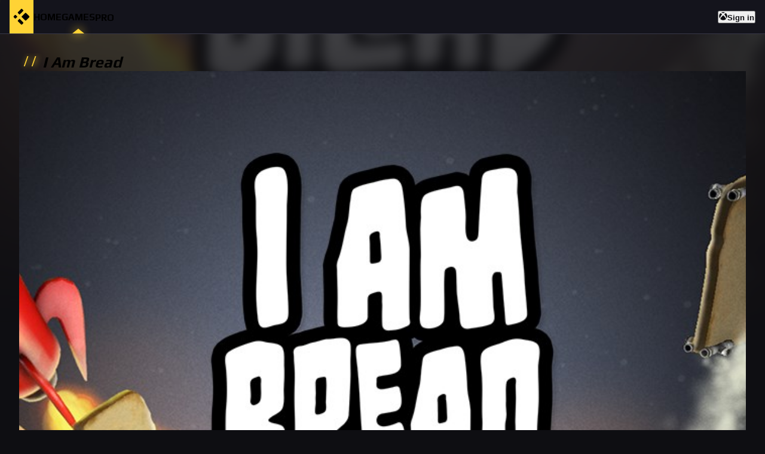

--- FILE ---
content_type: text/html; charset=utf-8
request_url: https://xboxreplay.net/games/i-am-bread/447331588
body_size: 10123
content:
<!DOCTYPE html><html lang="en" data-theme="dark"><head><meta charSet="utf-8"/><meta name="viewport" content="width=device-width"/><meta name="robots" content="index, follow"/><meta property="og:type" content="website"/><meta property="og:url" content="https://xboxreplay.net/games/i-am-bread/447331588"/><meta name="twitter:site" content="@xboxreplaynet"/><meta name="twitter:domain" content="xboxreplay.net"/><link rel="canonical" href="https://xboxreplay.net/games/i-am-bread/447331588"/><title>I Am Bread | Xbox Clips &amp; Screenshots</title><meta property="og:title" content="I Am Bread | Xbox Clips &amp; Screenshots"/><meta property="twitter:title" content="I Am Bread | Xbox Clips &amp; Screenshots"/><meta name="description" content="I Am Bread&#x27;s Xbox Clips &amp; Screenshots - From the creators of Surgeon Simulator comes an adventure with a hero like no other! ‘I am Bread’ is the epic story of a slice of bread’s journey to become toast. Take the intrepid, crumby adventurer on a journey from his natural confines of the kitchen, through the home of an unsuspecting owner and into the outside world. This bread will be boldly going where no other bread has gone before . . ."/><meta property="og:description" content="I Am Bread&#x27;s Xbox Clips &amp; Screenshots - From the creators of Surgeon Simulator comes an adventure with a hero like no other! ‘I am Bread’ is the epic story of a slice of bread’s journey to become toast. Take the intrepid, crumby adventurer on a journey from his natural confines of the kitchen, through the home of an unsuspecting owner and into the outside world. This bread will be boldly going where no other bread has gone before . . ."/><meta name="twitter:description" content="I Am Bread&#x27;s Xbox Clips &amp; Screenshots - From the creators of Surgeon Simulator comes an adventure with a hero like no other! ‘I am Bread’ is the epic story of a slice of bread’s journey to become toast. Take the intrepid, crumby adventurer on a journey from his natural confines of the kitchen, through the home of an unsuspecting owner and into the outside world. This bread will be boldly going where no other bread has gone before . . ."/><meta property="og:image" content="https://store-images.s-microsoft.com/image/apps.65067.65584734702772595.c7fe6507-4a1f-4248-a43a-d81183e7fa11.49e5bb9d-e8ab-48a6-9cf0-9b2be6226a20"/><meta property="og:image:type" content="image/png"/><meta name="twitter:image:src" content="https://store-images.s-microsoft.com/image/apps.65067.65584734702772595.c7fe6507-4a1f-4248-a43a-d81183e7fa11.49e5bb9d-e8ab-48a6-9cf0-9b2be6226a20"/><meta name="twitter:card" content="summary_large_image"/><meta name="twitter:image:alt" content="I Am Bread | Xbox Clips &amp; Screenshots"/><meta property="og:image:alt" content="I Am Bread | Xbox Clips &amp; Screenshots"/><meta property="og:image:width" content="1920"/><meta property="og:image:height" content="1080"/><script type="application/ld+json">{"@context":"https://schema.org","@type":"Product","name":"I Am Bread","description":"From the creators of Surgeon Simulator comes an adventure with a hero like no other! ‘I am Bread’ is the epic story of a slice of bread’s journey to become toast. Take the intrepid, crumby adventurer on a journey from his natural confines of the kitchen, through the home of an unsuspecting owner and into the outside world. This bread will be boldly going where no other bread has gone before . . .","url":"https://xboxreplay.net/games/i-am-bread/447331588","image":["https://store-images.s-microsoft.com/image/apps.65067.65584734702772595.c7fe6507-4a1f-4248-a43a-d81183e7fa11.49e5bb9d-e8ab-48a6-9cf0-9b2be6226a20","https://store-images.s-microsoft.com/image/apps.9423.65584734702772595.c7fe6507-4a1f-4248-a43a-d81183e7fa11.9373d7b3-5d31-42d9-bd13-23183cee72b0","https://store-images.s-microsoft.com/image/apps.43824.65584734702772595.c7fe6507-4a1f-4248-a43a-d81183e7fa11.1a660af0-459d-425c-b44b-e20b78b25078","https://store-images.s-microsoft.com/image/apps.34905.65584734702772595.c7fe6507-4a1f-4248-a43a-d81183e7fa11.77de63f9-55b8-4238-ae7f-d22fdb3262f5"],"releaseDate":"2017-01-20","brand":{"@type":"Brand","name":"Bossa Studios","url":"https://www.bossastudios.com/"},"manufacturer":{"@type":"Organization","name":"Bossa Studios"},"offers":{"@type":"Offer","url":"https://xboxreplay.net/games/i-am-bread/447331588","price":"12.99","priceCurrency":"USD","availability":"https://schema.org/InStock"}}</script><meta name="next-head-count" content="23"/><link rel="preload" href="https://bbjagduzqxqarxpgyerw.supabase.co/storage/v1/object/public/assets/app/build-20250130-3sm2pWaybAYTdB9c/css/variables.ff5a0d81.min.css" as="style"/><link rel="stylesheet" href="https://bbjagduzqxqarxpgyerw.supabase.co/storage/v1/object/public/assets/app/build-20250130-3sm2pWaybAYTdB9c/css/variables.ff5a0d81.min.css"/><link rel="preload" href="https://bbjagduzqxqarxpgyerw.supabase.co/storage/v1/object/public/assets/app/build-20250130-3sm2pWaybAYTdB9c/css/antd.07c88ae6.min.css" as="style"/><link rel="stylesheet" href="https://bbjagduzqxqarxpgyerw.supabase.co/storage/v1/object/public/assets/app/build-20250130-3sm2pWaybAYTdB9c/css/antd.07c88ae6.min.css"/><link rel="preload" href="/_next/static/media/f28acc839182a07b-s.p.woff2" as="font" type="font/woff2" crossorigin="anonymous" data-next-font="size-adjust"/><link rel="preload" href="/_next/static/media/d9c5807611411772-s.p.woff2" as="font" type="font/woff2" crossorigin="anonymous" data-next-font="size-adjust"/><link rel="preload" href="/_next/static/media/2bb25458ea2620e9-s.p.woff2" as="font" type="font/woff2" crossorigin="anonymous" data-next-font="size-adjust"/><link rel="preload" href="/_next/static/media/f378bd2abf9e0d48-s.p.woff2" as="font" type="font/woff2" crossorigin="anonymous" data-next-font="size-adjust"/><link rel="preload" href="/_next/static/media/28fac4a6e903645b-s.p.woff2" as="font" type="font/woff2" crossorigin="anonymous" data-next-font="size-adjust"/><link rel="preload" href="/_next/static/css/db73e10cb57f9d2e.css" as="style"/><link rel="stylesheet" href="/_next/static/css/db73e10cb57f9d2e.css" data-n-g=""/><link rel="preload" href="/_next/static/css/e776e1aac636afc0.css" as="style"/><link rel="stylesheet" href="/_next/static/css/e776e1aac636afc0.css" data-n-p=""/><noscript data-n-css=""></noscript><script defer="" nomodule="" src="/_next/static/chunks/polyfills-c67a75d1b6f99dc8.js"></script><script src="/_next/static/chunks/webpack-68f913de46048715.js" defer=""></script><script src="/_next/static/chunks/framework-881f6addad437070.js" defer=""></script><script src="/_next/static/chunks/main-d0cb2cf41a90ddd1.js" defer=""></script><script src="/_next/static/chunks/pages/_app-c7e22bf53107d56b.js" defer=""></script><script src="/_next/static/chunks/183-59993cd753438c58.js" defer=""></script><script src="/_next/static/chunks/39-5b6e1499e84acb31.js" defer=""></script><script src="/_next/static/chunks/299-348b1214b7fa9f64.js" defer=""></script><script src="/_next/static/chunks/937-372d97f7b127e555.js" defer=""></script><script src="/_next/static/chunks/424-acfb704b46ae370e.js" defer=""></script><script src="/_next/static/chunks/646-83dd24098cf383b7.js" defer=""></script><script src="/_next/static/chunks/662-37791becde354dbc.js" defer=""></script><script src="/_next/static/chunks/pages/games/%5Bslug%5D/%5Bid%5D-c7ff2b5510c61227.js" defer=""></script><script src="/_next/static/20250130-3sm2pWaybAYTdB9c/_buildManifest.js" defer=""></script><script src="/_next/static/20250130-3sm2pWaybAYTdB9c/_ssgManifest.js" defer=""></script></head><body><div id="__next"><div class="css-819dul xboxreplay-app"><div class="_app_content__C3i1S"><div class="" style="position:fixed;top:0;left:0;height:2px;background:transparent;z-index:99999999999;width:100%"><div class="" style="height:100%;background:#ffd335;transition:all 500ms ease;width:0%"><div style="box-shadow:0 0 10px #ffd335, 0 0 10px #ffd335;width:5%;opacity:1;position:absolute;height:100%;transition:all 500ms ease;transform:rotate(3deg) translate(0px, -4px);left:-10rem"></div></div></div><div class="header_header__w2BOs header_sticky___dN1_"><nav class="navigation_navigation__D9NRC"><ul class="__className_976028"><li style="background-color:#ffd335;padding-left:4px;padding-right:4px" class=""><a title="XboxReplay" class="navigation_link__q21Xe" href="/"><svg class="logo_animateOnHover__iVBas logo_logo__8gopG" version="1.2" xmlns="http://www.w3.org/2000/svg" viewBox="0 0 600 600" width="32" height="32"><path class="logo_elem_1__MfGGs" fill="black" d="m293.4 52.5c-3.7 1.8-17.5 15.1-57.1 54.7-55.3 55.5-54.3 54.3-54.3 63.6 0 6.9 2.7 10.3 29.8 37.5l26.7 26.7 58.3-58.2c39.5-39.4 59-59.6 60.3-62.3 2.3-4.9 2.4-10.3 0.4-15.3-2.1-5-41.6-44.7-47-47.3-5.5-2.6-11.1-2.4-17.1 0.6z"></path><path class="logo_elem_2__9ecvy" fill="black" d="m421 179.3c-2.7 0.8-17.5 15-63.4 60.7l-59.8 59.7 58.2 58.6c60.5 60.9 63.6 63.7 71.4 63.7 9.1 0 8 0.9 64.4-55.3 29.3-29.3 54.2-54.6 55.3-56.3 2.6-4.2 3.4-10.9 1.9-16.4-1.1-4.1-6.1-9.5-54.8-58.3-35.6-35.6-55.1-54.4-57.8-55.7-4.4-2.2-9.9-2.4-15.4-0.7z"></path><path class="logo_elem_3__xpXvo" fill="black" d="m211.4 391.2c-21.1 21.2-27.4 28.2-28.4 31.2-1.6 4.9-0.7 12.7 1.9 16.9 1.1 1.8 25.1 26.2 53.3 54.4 54 53.9 55.6 55.3 64.3 55.3 2.2 0 5.8-0.9 8-1.9 5.4-2.6 44.9-42.3 47-47.3 2-5 1.9-10.4-0.4-15.3-1.3-2.7-20.8-22.9-60.3-62.3l-58.3-58.2z"></path><path class="logo_elem_4__GsV7W" fill="black" d="m98.4 245c-2.4 1.2-12.5 10.6-25.1 23.3-18.4 18.4-21.3 21.8-22.3 25.7-1.5 5.5-0.7 12.2 1.9 16.4 1.1 1.7 11.3 12.4 22.8 23.7 16.9 16.8 21.6 20.9 24.8 21.8 12.1 3.3 15.1 1.4 46.1-30.1l25.6-26.2-27.3-27.1c-22.7-22.5-28.1-27.3-31.5-28.3-5.9-1.7-10.3-1.5-15 0.8z"></path></svg></a><i aria-hidden="true" class="navigation_dot__j_qdx" style="filter:drop-shadow(0 0 8px #ffd335);border-color:transparent transparent #ffd335 transparent"></i></li><li class=""><a title="Back to home" class="navigation_link__q21Xe" href="/"><span>Home</span></a><i aria-hidden="true" class="navigation_dot__j_qdx" style="filter:drop-shadow(0 0 8px #ffd335);border-color:transparent transparent #ffd335 transparent"></i></li><li class="navigation_active__QijmR"><a title="Browse games" class="navigation_link__q21Xe" href="/games"><span>Games</span></a><i aria-hidden="true" class="navigation_dot__j_qdx" style="filter:drop-shadow(0 0 8px #ffd335);border-color:transparent transparent #ffd335 transparent"></i></li><li class=""><a title="Pro Experience" class="navigation_link__q21Xe" href="/pro"><span class="xboxreplay-badge css-819dul"><span>PRO</span><sup data-show="true" style="filter:drop-shadow(0 0 8px #ffd335);right:-6px;top:-2px;background-color:#ffd335" class="xboxreplay-scroll-number xboxreplay-badge-dot"></sup></span></a><i aria-hidden="true" class="navigation_dot__j_qdx" style="filter:drop-shadow(0 0 8px #ffd335);border-color:transparent transparent #ffd335 transparent"></i></li><li style="margin-left:auto" class=""><button type="button" class="xboxreplay-btn css-819dul xboxreplay-btn-primary" style="color:#0e0e12"><div class="xboxreplay-flex css-819dul xboxreplay-flex-align-center xboxreplay-flex-justify-center" style="gap:8px"><svg class="" xmlns="http://www.w3.org/2000/svg" width="14" height="14" viewBox="0 0 512 512"><path fill="currentColor" d="M369.9 318.2c44.3 54.3 64.7 98.8 54.4 118.7-7.9 15.1-56.7 44.6-92.6 55.9-29.6 9.3-68.4 13.3-100.4 10.2-38.2-3.7-76.9-17.4-110.1-39C93.3 445.8 87 438.3 87 423.4c0-29.9 32.9-82.3 89.2-142.1 32-33.9 76.5-73.7 81.4-72.6 9.4 2.1 84.3 75.1 112.3 109.5zM188.6 143.8c-29.7-26.9-58.1-53.9-86.4-63.4-15.2-5.1-16.3-4.8-28.7 8.1-29.2 30.4-53.5 79.7-60.3 122.4-5.4 34.2-6.1 43.8-4.2 60.5 5.6 50.5 17.3 85.4 40.5 120.9 9.5 14.6 12.1 17.3 9.3 9.9-4.2-11-.3-37.5 9.5-64 14.3-39 53.9-112.9 120.3-194.4zm311.6 63.5C483.3 127.3 432.7 77 425.6 77c-7.3 0-24.2 6.5-36 13.9-23.3 14.5-41 31.4-64.3 52.8C367.7 197 427.5 283.1 448.2 346c6.8 20.7 9.7 41.1 7.4 52.3-1.7 8.5-1.7 8.5 1.4 4.6 6.1-7.7 19.9-31.3 25.4-43.5 7.4-16.2 15-40.2 18.6-58.7 4.3-22.5 3.9-70.8-.8-93.4zM141.3 43C189 40.5 251 77.5 255.6 78.4c.7.1 10.4-4.2 21.6-9.7 63.9-31.1 94-25.8 107.4-25.2-63.9-39.3-152.7-50-233.9-11.7-23.4 11.1-24 11.9-9.4 11.2z"></path></svg><strong class="navigation_signinText__SPyJG">Sign in</strong></div></button></li></ul></nav></div><div class="search_wrapper__uSYZr" style="box-shadow:0 6px 16px 0 rgba(0, 0, 0, 0.08),
      0 3px 6px -4px rgba(0, 0, 0, 0.12),
      0 9px 28px 8px rgba(0, 0, 0, 0.05);background-color:rgba(41, 41, 52, 80%)"><div class="search_container__k2zSW"><div class="player_wrapper__hvtWY"><div class="xboxreplay-row xboxreplay-row-center xboxreplay-row-middle css-9clezg" style="margin-left:-4px;margin-right:-4px;row-gap:8px"><div style="padding-left:4px;padding-right:4px;flex:1 1 auto" class="xboxreplay-col css-9clezg"><span class="xboxreplay-input-affix-wrapper player_input__OyMi3 css-9clezg"><input name="gamertag" spellcheck="false" type="text" placeholder="Search for a player..." maxLength="15" class="xboxreplay-input css-9clezg" value=""/><span class="xboxreplay-input-suffix"><span role="img" aria-label="search" tabindex="-1" class="anticon anticon-search player_icon__zCOf4"><svg viewBox="64 64 896 896" focusable="false" data-icon="search" width="1em" height="1em" fill="currentColor" aria-hidden="true"><path d="M909.6 854.5L649.9 594.8C690.2 542.7 712 479 712 412c0-80.2-31.3-155.4-87.9-212.1-56.6-56.7-132-87.9-212.1-87.9s-155.5 31.3-212.1 87.9C143.2 256.5 112 331.8 112 412c0 80.1 31.3 155.5 87.9 212.1C256.5 680.8 331.8 712 412 712c67 0 130.6-21.8 182.7-62l259.7 259.6a8.2 8.2 0 0011.6 0l43.6-43.5a8.2 8.2 0 000-11.6zM570.4 570.4C528 612.7 471.8 636 412 636s-116-23.3-158.4-65.6C211.3 528 188 471.8 188 412s23.3-116.1 65.6-158.4C296 211.3 352.2 188 412 188s116.1 23.2 158.4 65.6S636 352.2 636 412s-23.3 116.1-65.6 158.4z"></path></svg></span></span></span></div></div></div></div></div><main class="_app_main__ToiM4"><section class="wrapper_layout__AjDqP"><div class="xboxreplay-space css-819dul xboxreplay-space-vertical xboxreplay-space-gap-row-small xboxreplay-space-gap-col-small space_expand__2oDoZ"><div class="xboxreplay-space-item"><div class="xboxreplay-space css-819dul xboxreplay-space-vertical xboxreplay-space-gap-row-small xboxreplay-space-gap-col-small space_expand__2oDoZ"><div class="xboxreplay-space-item"><div class="xboxreplay-divider css-819dul xboxreplay-divider-horizontal xboxreplay-divider-with-text xboxreplay-divider-with-text-left xboxreplay-divider-no-default-orientation-margin-left divider_divider__ifddW divider_noMarginTop__LglcN" role="separator"><span class="xboxreplay-divider-inner-text" style="margin-left:0"><span class="divider_addonBefore__JGTh6" style="color:#ffd335;margin-left:8px;margin-right:8px;text-shadow:2px 0 10px #ffd335">//</span><span class="__className_976028 divider_container__nh54O"><h1>I Am Bread</h1></span></span></div></div><div class="xboxreplay-space-item"><div class="xboxreplay-row css-819dul" style="margin-left:-16px;margin-right:-16px;row-gap:32px"><div style="padding-left:16px;padding-right:16px" class="xboxreplay-col xboxreplay-col-xs-24 xboxreplay-col-sm-8 xboxreplay-col-xl-4 css-819dul"><div class="xboxreplay-card card_card__PRL8X card_noCardBody__5Kpb9 css-819dul"><div class="xboxreplay-card-cover"><div class="card_cover__LR76G card_formatPoster__Kw5zW"><img loading="lazy" src="https://bbjagduzqxqarxpgyerw.supabase.co/storage/v1/object/public/assets/images/games/placeholder-poster.png" alt="I Am Bread - Xbox Clips &amp; Screenshots" class="card_image__pqK6n"/></div></div><div class="xboxreplay-card-body"></div></div></div><div style="padding-left:16px;padding-right:16px" class="xboxreplay-col xboxreplay-col-xs-24 xboxreplay-col-sm-16 xboxreplay-col-xl-20 css-819dul"><div class="xboxreplay-space css-819dul xboxreplay-space-vertical xboxreplay-space-gap-row-large xboxreplay-space-gap-col-large"><div class="xboxreplay-space-item"><div><span class="xboxreplay-tag xboxreplay-tag-lime css-819dul" style="font-weight:600;font-size:14px;padding-top:4px;padding-bottom:4px;padding-left:8px;padding-right:8px">ESRB:E10</span></div></div><div class="xboxreplay-space-item"><div class="twitch-live_container__2mtSW"><div class="twitch-live_twitchLive__fRA0a"><span role="img" aria-label="twitch" class="anticon anticon-twitch"><svg fill-rule="evenodd" viewBox="64 64 896 896" focusable="false" data-icon="twitch" width="1em" height="1em" fill="currentColor" aria-hidden="true"><path d="M166.13 112L114 251.17v556.46h191.2V912h104.4l104.23-104.4h156.5L879 599V112zm69.54 69.5H809.5v382.63L687.77 685.87H496.5L392.27 790.1V685.87h-156.6zM427 529.4h69.5V320.73H427zm191.17 0h69.53V320.73h-69.53z"></path></svg></span><strong>Live on Twitch:</strong></div><svg class="logo_animate__93Rgw logo_logo__8gopG" version="1.2" xmlns="http://www.w3.org/2000/svg" viewBox="0 0 600 600" width="36" height="36"><path class="logo_elem_1__MfGGs" fill="currentColor" d="m293.4 52.5c-3.7 1.8-17.5 15.1-57.1 54.7-55.3 55.5-54.3 54.3-54.3 63.6 0 6.9 2.7 10.3 29.8 37.5l26.7 26.7 58.3-58.2c39.5-39.4 59-59.6 60.3-62.3 2.3-4.9 2.4-10.3 0.4-15.3-2.1-5-41.6-44.7-47-47.3-5.5-2.6-11.1-2.4-17.1 0.6z"></path><path class="logo_elem_2__9ecvy" fill="currentColor" d="m421 179.3c-2.7 0.8-17.5 15-63.4 60.7l-59.8 59.7 58.2 58.6c60.5 60.9 63.6 63.7 71.4 63.7 9.1 0 8 0.9 64.4-55.3 29.3-29.3 54.2-54.6 55.3-56.3 2.6-4.2 3.4-10.9 1.9-16.4-1.1-4.1-6.1-9.5-54.8-58.3-35.6-35.6-55.1-54.4-57.8-55.7-4.4-2.2-9.9-2.4-15.4-0.7z"></path><path class="logo_elem_3__xpXvo" fill="currentColor" d="m211.4 391.2c-21.1 21.2-27.4 28.2-28.4 31.2-1.6 4.9-0.7 12.7 1.9 16.9 1.1 1.8 25.1 26.2 53.3 54.4 54 53.9 55.6 55.3 64.3 55.3 2.2 0 5.8-0.9 8-1.9 5.4-2.6 44.9-42.3 47-47.3 2-5 1.9-10.4-0.4-15.3-1.3-2.7-20.8-22.9-60.3-62.3l-58.3-58.2z"></path><path class="logo_elem_4__GsV7W" fill="currentColor" d="m98.4 245c-2.4 1.2-12.5 10.6-25.1 23.3-18.4 18.4-21.3 21.8-22.3 25.7-1.5 5.5-0.7 12.2 1.9 16.4 1.1 1.7 11.3 12.4 22.8 23.7 16.9 16.8 21.6 20.9 24.8 21.8 12.1 3.3 15.1 1.4 46.1-30.1l25.6-26.2-27.3-27.1c-22.7-22.5-28.1-27.3-31.5-28.3-5.9-1.7-10.3-1.5-15 0.8z"></path></svg></div></div><div class="xboxreplay-space-item"><ul style="padding-left:16px"><li><strong><span style="color:rgba(255, 255, 255, 0.65)">Publisher<!-- -->:<!-- --> </span><span>Bossa Studios</span></strong></li><li><strong><span style="color:rgba(255, 255, 255, 0.65)">Developer<!-- -->:<!-- --> </span><span>Bossa Studios</span></strong></li><li><strong><span style="color:rgba(255, 255, 255, 0.65)">Release date<!-- -->:<!-- --> </span><span>01/20/2017</span></strong></li></ul></div><div class="xboxreplay-space-item"><div class="xboxreplay-space css-819dul xboxreplay-space-horizontal xboxreplay-space-align-center xboxreplay-space-gap-row-small xboxreplay-space-gap-col-small"><div class="xboxreplay-space-item"><button type="button" class="xboxreplay-btn css-819dul xboxreplay-btn-default xboxreplay-btn-sm success_buy__8tzhQ"><span class="xboxreplay-btn-icon"><span role="img" aria-label="shopping-cart" class="anticon anticon-shopping-cart"><svg viewBox="0 0 1024 1024" focusable="false" data-icon="shopping-cart" width="1em" height="1em" fill="currentColor" aria-hidden="true"><path d="M922.9 701.9H327.4l29.9-60.9 496.8-.9c16.8 0 31.2-12 34.2-28.6l68.8-385.1c1.8-10.1-.9-20.5-7.5-28.4a34.99 34.99 0 00-26.6-12.5l-632-2.1-5.4-25.4c-3.4-16.2-18-28-34.6-28H96.5a35.3 35.3 0 100 70.6h125.9L246 312.8l58.1 281.3-74.8 122.1a34.96 34.96 0 00-3 36.8c6 11.9 18.1 19.4 31.5 19.4h62.8a102.43 102.43 0 00-20.6 61.7c0 56.6 46 102.6 102.6 102.6s102.6-46 102.6-102.6c0-22.3-7.4-44-20.6-61.7h161.1a102.43 102.43 0 00-20.6 61.7c0 56.6 46 102.6 102.6 102.6s102.6-46 102.6-102.6c0-22.3-7.4-44-20.6-61.7H923c19.4 0 35.3-15.8 35.3-35.3a35.42 35.42 0 00-35.4-35.2zM305.7 253l575.8 1.9-56.4 315.8-452.3.8L305.7 253zm96.9 612.7c-17.4 0-31.6-14.2-31.6-31.6 0-17.4 14.2-31.6 31.6-31.6s31.6 14.2 31.6 31.6a31.6 31.6 0 01-31.6 31.6zm325.1 0c-17.4 0-31.6-14.2-31.6-31.6 0-17.4 14.2-31.6 31.6-31.6s31.6 14.2 31.6 31.6a31.6 31.6 0 01-31.6 31.6z"></path></svg></span></span><span>Buy on Xbox.com</span></button></div></div></div><div class="xboxreplay-space-item"><div class="success_description__0IkL6 success_clamp__5amol"><p class="success_paragraph__asa3c">Embark on an epic journey to become toast! Take on all hazards to deliciousness as you embark on your adventure throughout the home of Bob. the unsuspecting owner: from the kitchen, through the house, to the lounge, and then venture outside into the garden and beyond. Is Bob going mad, or has a slice of bread really come to life? You may even have met Bob before, he&#x27;s the passive patient from Surgeon Simulator and this explores the story of his downfall that leads him to the operating table . . .
In addition to the deepest story ever seen in a videogame, about a slice of bread, there are a wealth of baked options to sink your teeth into. Additional game modes and other types of bread will cater for all tastes! Set speed records racing across the levels as a bagel; realise your destiny as crispbread in cheese hunt mode; relieve your stress as the baguette and smash everything in sight in rampage mode. Oh, and did we mention bread goes into space too?</p></div></div><div class="xboxreplay-space-item"><button type="button" class="xboxreplay-btn css-819dul xboxreplay-btn-link success_ellipsisButton__mbOyG"><span class="xboxreplay-btn-icon"><div class="success_ellipsisIcon__YDWIK"><span role="img" aria-label="caret-down" class="anticon anticon-caret-down"><svg viewBox="0 0 1024 1024" focusable="false" data-icon="caret-down" width="1em" height="1em" fill="currentColor" aria-hidden="true"><path d="M840.4 300H183.6c-19.7 0-30.7 20.8-18.5 35l328.4 380.8c9.4 10.9 27.5 10.9 37 0L858.9 335c12.2-14.2 1.2-35-18.5-35z"></path></svg></span></div></span><span>Expand</span></button></div></div></div></div></div></div></div><div class="xboxreplay-space-item"><div class="xboxreplay-space css-819dul xboxreplay-space-vertical xboxreplay-space-gap-row-small xboxreplay-space-gap-col-small space_expand__2oDoZ"><div class="xboxreplay-space-item"><div class="xboxreplay-divider css-819dul xboxreplay-divider-horizontal xboxreplay-divider-with-text xboxreplay-divider-with-text-left xboxreplay-divider-no-default-orientation-margin-left divider_divider__ifddW" role="separator"><span class="xboxreplay-divider-inner-text" style="margin-left:0"><span class="divider_addonBefore__JGTh6" style="color:#ffd335;margin-left:8px;margin-right:8px;text-shadow:2px 0 10px #ffd335">//</span><span class="__className_976028 divider_container__nh54O"><h2>Recent captures</h2></span></span></div></div><div class="xboxreplay-space-item"><div class="render_container__Yu_iy" style="-webkit-mask-image:linear-gradient(to left, transparent 10%, #0e0e12 75%);mask-image:linear-gradient(to left, transparent 10%, #0e0e12 75%)"><div class="xboxreplay-row xboxreplay-row-start xboxreplay-row-middle css-819dul" style="margin-left:-8px;margin-right:-8px;row-gap:16px"><div style="padding-left:8px;padding-right:8px" class="xboxreplay-col xboxreplay-col-xs-24 xboxreplay-col-sm-12 xboxreplay-col-lg-6 css-819dul"><div class="item_item__zHtc0"><div class="xboxreplay-card card_card__D_Rmj css-819dul"><div class="xboxreplay-card-cover"><div class="card_cover__Mk9aH"><div class="card_wrapper__yhKQX"><img src="https://bbjagduzqxqarxpgyerw.supabase.co/storage/v1/object/public/assets/images/media/placeholder.png" alt="placeholder" class="card_placeholderImage__0TjVa"/><img loading="lazy" src="https://bbjagduzqxqarxpgyerw.supabase.co/storage/v1/object/public/assets/images/media/placeholder.png" alt="Loading... - Xbox Clips &amp; Screenshots" class="card_previewImage__rZZmd"/></div></div></div><div class="xboxreplay-card-body"><div class="xboxreplay-card-meta card_cardMeta__NeErk"><div class="xboxreplay-card-meta-detail"><div class="xboxreplay-card-meta-title"><div class="xboxreplay-skeleton xboxreplay-skeleton-active css-819dul"><div class="xboxreplay-skeleton-content"><ul class="xboxreplay-skeleton-paragraph card_skeletonTitleMeta__lJsHe"><li style="width:360px"></li></ul></div></div></div><div class="xboxreplay-card-meta-description"><div class="xboxreplay-skeleton xboxreplay-skeleton-active css-819dul"><div class="xboxreplay-skeleton-content"><ul class="xboxreplay-skeleton-paragraph card_skeletonSubTitleMeta__bmBpZ"><li style="width:160px"></li></ul></div></div></div></div></div></div></div></div></div><div style="padding-left:8px;padding-right:8px" class="xboxreplay-col xboxreplay-col-xs-24 xboxreplay-col-sm-12 xboxreplay-col-lg-6 css-819dul"><div class="item_item__zHtc0"><div class="xboxreplay-card card_card__D_Rmj css-819dul"><div class="xboxreplay-card-cover"><div class="card_cover__Mk9aH"><div class="card_wrapper__yhKQX"><img src="https://bbjagduzqxqarxpgyerw.supabase.co/storage/v1/object/public/assets/images/media/placeholder.png" alt="placeholder" class="card_placeholderImage__0TjVa"/><img loading="lazy" src="https://bbjagduzqxqarxpgyerw.supabase.co/storage/v1/object/public/assets/images/media/placeholder.png" alt="Loading... - Xbox Clips &amp; Screenshots" class="card_previewImage__rZZmd"/></div></div></div><div class="xboxreplay-card-body"><div class="xboxreplay-card-meta card_cardMeta__NeErk"><div class="xboxreplay-card-meta-detail"><div class="xboxreplay-card-meta-title"><div class="xboxreplay-skeleton xboxreplay-skeleton-active css-819dul"><div class="xboxreplay-skeleton-content"><ul class="xboxreplay-skeleton-paragraph card_skeletonTitleMeta__lJsHe"><li style="width:360px"></li></ul></div></div></div><div class="xboxreplay-card-meta-description"><div class="xboxreplay-skeleton xboxreplay-skeleton-active css-819dul"><div class="xboxreplay-skeleton-content"><ul class="xboxreplay-skeleton-paragraph card_skeletonSubTitleMeta__bmBpZ"><li style="width:160px"></li></ul></div></div></div></div></div></div></div></div></div><div style="padding-left:8px;padding-right:8px" class="xboxreplay-col xboxreplay-col-xs-24 xboxreplay-col-sm-12 xboxreplay-col-lg-6 css-819dul"><div class="item_item__zHtc0"><div class="xboxreplay-card card_card__D_Rmj css-819dul"><div class="xboxreplay-card-cover"><div class="card_cover__Mk9aH"><div class="card_wrapper__yhKQX"><img src="https://bbjagduzqxqarxpgyerw.supabase.co/storage/v1/object/public/assets/images/media/placeholder.png" alt="placeholder" class="card_placeholderImage__0TjVa"/><img loading="lazy" src="https://bbjagduzqxqarxpgyerw.supabase.co/storage/v1/object/public/assets/images/media/placeholder.png" alt="Loading... - Xbox Clips &amp; Screenshots" class="card_previewImage__rZZmd"/></div></div></div><div class="xboxreplay-card-body"><div class="xboxreplay-card-meta card_cardMeta__NeErk"><div class="xboxreplay-card-meta-detail"><div class="xboxreplay-card-meta-title"><div class="xboxreplay-skeleton xboxreplay-skeleton-active css-819dul"><div class="xboxreplay-skeleton-content"><ul class="xboxreplay-skeleton-paragraph card_skeletonTitleMeta__lJsHe"><li style="width:360px"></li></ul></div></div></div><div class="xboxreplay-card-meta-description"><div class="xboxreplay-skeleton xboxreplay-skeleton-active css-819dul"><div class="xboxreplay-skeleton-content"><ul class="xboxreplay-skeleton-paragraph card_skeletonSubTitleMeta__bmBpZ"><li style="width:160px"></li></ul></div></div></div></div></div></div></div></div></div><div style="padding-left:8px;padding-right:8px" class="xboxreplay-col xboxreplay-col-xs-24 xboxreplay-col-sm-12 xboxreplay-col-lg-6 css-819dul"><div class="item_item__zHtc0"><div class="xboxreplay-card card_card__D_Rmj css-819dul"><div class="xboxreplay-card-cover"><div class="card_cover__Mk9aH"><div class="card_wrapper__yhKQX"><img src="https://bbjagduzqxqarxpgyerw.supabase.co/storage/v1/object/public/assets/images/media/placeholder.png" alt="placeholder" class="card_placeholderImage__0TjVa"/><img loading="lazy" src="https://bbjagduzqxqarxpgyerw.supabase.co/storage/v1/object/public/assets/images/media/placeholder.png" alt="Loading... - Xbox Clips &amp; Screenshots" class="card_previewImage__rZZmd"/></div></div></div><div class="xboxreplay-card-body"><div class="xboxreplay-card-meta card_cardMeta__NeErk"><div class="xboxreplay-card-meta-detail"><div class="xboxreplay-card-meta-title"><div class="xboxreplay-skeleton xboxreplay-skeleton-active css-819dul"><div class="xboxreplay-skeleton-content"><ul class="xboxreplay-skeleton-paragraph card_skeletonTitleMeta__lJsHe"><li style="width:360px"></li></ul></div></div></div><div class="xboxreplay-card-meta-description"><div class="xboxreplay-skeleton xboxreplay-skeleton-active css-819dul"><div class="xboxreplay-skeleton-content"><ul class="xboxreplay-skeleton-paragraph card_skeletonSubTitleMeta__bmBpZ"><li style="width:160px"></li></ul></div></div></div></div></div></div></div></div></div></div></div></div></div></div><div class="xboxreplay-space-item"><div data-type="responsive" data-slot="9449326677" class="ads_container__lWC42 ads_type__responsive__3ZkPQ ads_margin__top_small__2tb0l"><ins data-ad-client="ca-pub-4393494730020201" data-ad-slot="9449326677" class="adsbygoogle ads_ad__0dR_U"></ins></div></div></div></section></main><footer class="footer_footer__mQF6i"><div class="footer_container__UNIu_"><div class="xboxreplay-flex css-819dul xboxreplay-flex-align-stretch xboxreplay-flex-vertical"><div class="xboxreplay-flex css-819dul xboxreplay-flex-align-center" style="gap:8px"><svg class="logo_logo__8gopG" version="1.2" xmlns="http://www.w3.org/2000/svg" viewBox="0 0 600 600" width="32" height="32"><path class="logo_elem_1__MfGGs" fill="currentColor" d="m293.4 52.5c-3.7 1.8-17.5 15.1-57.1 54.7-55.3 55.5-54.3 54.3-54.3 63.6 0 6.9 2.7 10.3 29.8 37.5l26.7 26.7 58.3-58.2c39.5-39.4 59-59.6 60.3-62.3 2.3-4.9 2.4-10.3 0.4-15.3-2.1-5-41.6-44.7-47-47.3-5.5-2.6-11.1-2.4-17.1 0.6z"></path><path class="logo_elem_2__9ecvy" fill="currentColor" d="m421 179.3c-2.7 0.8-17.5 15-63.4 60.7l-59.8 59.7 58.2 58.6c60.5 60.9 63.6 63.7 71.4 63.7 9.1 0 8 0.9 64.4-55.3 29.3-29.3 54.2-54.6 55.3-56.3 2.6-4.2 3.4-10.9 1.9-16.4-1.1-4.1-6.1-9.5-54.8-58.3-35.6-35.6-55.1-54.4-57.8-55.7-4.4-2.2-9.9-2.4-15.4-0.7z"></path><path class="logo_elem_3__xpXvo" fill="currentColor" d="m211.4 391.2c-21.1 21.2-27.4 28.2-28.4 31.2-1.6 4.9-0.7 12.7 1.9 16.9 1.1 1.8 25.1 26.2 53.3 54.4 54 53.9 55.6 55.3 64.3 55.3 2.2 0 5.8-0.9 8-1.9 5.4-2.6 44.9-42.3 47-47.3 2-5 1.9-10.4-0.4-15.3-1.3-2.7-20.8-22.9-60.3-62.3l-58.3-58.2z"></path><path class="logo_elem_4__GsV7W" fill="currentColor" d="m98.4 245c-2.4 1.2-12.5 10.6-25.1 23.3-18.4 18.4-21.3 21.8-22.3 25.7-1.5 5.5-0.7 12.2 1.9 16.4 1.1 1.7 11.3 12.4 22.8 23.7 16.9 16.8 21.6 20.9 24.8 21.8 12.1 3.3 15.1 1.4 46.1-30.1l25.6-26.2-27.3-27.1c-22.7-22.5-28.1-27.3-31.5-28.3-5.9-1.7-10.3-1.5-15 0.8z"></path></svg><strong class="footer_name__YkyiJ">XboxReplay</strong></div><div class="footer_info__hh4mt"><p>Quickly access and download your beloved Xbox captures, clips, and screenshots, all neatly organized in a central hub for effortless retrieval of your cherished gaming moments.</p><br/><br/><p>XboxReplay<!-- --> is an independent website and is not affiliated with Microsoft Corporation or Xbox in any way. All Xbox-related logos, trademarks, and images are the property of their respective owners.</p><div class="xboxreplay-divider css-819dul xboxreplay-divider-horizontal footer_divider__7jTfq" role="separator"></div><p>XboxReplay<!-- --> © <!-- -->2025<!-- --> — All your Xbox captures in one place.<br/>Made with love by<!-- --> <a title="Zeny IC&#x27;s profile" href="/player/zeny-ic">Zeny IC</a>.</p></div><div class="xboxreplay-divider css-819dul xboxreplay-divider-horizontal footer_divider__7jTfq" role="separator"></div><div class="xboxreplay-flex css-819dul xboxreplay-flex-align-center" style="gap:8px"><a href="https://xboxreplay.net/redirect/discord" class="footer_socialLink__rZu0B" target="_blank" rel="noopener noreferrer" title="XboxReplay - Discord"><svg class="" xmlns="http://www.w3.org/2000/svg" width="26" height="26" viewBox="0 0 640 512"><path fill="currentColor" d="M524.531 69.836a1.5 1.5 0 0 0-.764-.7A485.065 485.065 0 0 0 404.081 32.03a1.816 1.816 0 0 0-1.923.91 337.461 337.461 0 0 0-14.9 30.6 447.848 447.848 0 0 0-134.426 0 309.541 309.541 0 0 0-15.135-30.6 1.89 1.89 0 0 0-1.924-.91 483.689 483.689 0 0 0-119.688 37.107 1.712 1.712 0 0 0-.788.676C39.068 183.651 18.186 294.69 28.43 404.354a2.016 2.016 0 0 0 .765 1.375 487.666 487.666 0 0 0 146.825 74.189 1.9 1.9 0 0 0 2.063-.676A348.2 348.2 0 0 0 208.12 430.4a1.86 1.86 0 0 0-1.019-2.588 321.173 321.173 0 0 1-45.868-21.853 1.885 1.885 0 0 1-.185-3.126 251.047 251.047 0 0 0 9.109-7.137 1.819 1.819 0 0 1 1.9-.256c96.229 43.917 200.41 43.917 295.5 0a1.812 1.812 0 0 1 1.924.233 234.533 234.533 0 0 0 9.132 7.16 1.884 1.884 0 0 1-.162 3.126 301.407 301.407 0 0 1-45.89 21.83 1.875 1.875 0 0 0-1 2.611 391.055 391.055 0 0 0 30.014 48.815 1.864 1.864 0 0 0 2.063.7A486.048 486.048 0 0 0 610.7 405.729a1.882 1.882 0 0 0 .765-1.352c12.264-126.783-20.532-236.912-86.934-334.541ZM222.491 337.58c-28.972 0-52.844-26.587-52.844-59.239s23.409-59.241 52.844-59.241c29.665 0 53.306 26.82 52.843 59.239 0 32.654-23.41 59.241-52.843 59.241Zm195.38 0c-28.971 0-52.843-26.587-52.843-59.239s23.409-59.241 52.843-59.241c29.667 0 53.307 26.82 52.844 59.239 0 32.654-23.177 59.241-52.844 59.241Z"></path></svg></a><div class="xboxreplay-divider css-819dul xboxreplay-divider-vertical" role="separator"></div><a href="https://xboxreplay.net/redirect/twitter" class="footer_socialLink__rZu0B" target="_blank" rel="noopener noreferrer" title="XboxReplay - X (Formerly Twitter)"><svg class="" xmlns="http://www.w3.org/2000/svg" width="20" height="20" viewBox="0 0 512 512"><path fill="currentColor" d="M389.2 48h70.6L305.6 224.2 487 464H345L233.7 318.6 106.5 464H35.8l164.9-188.5L26.8 48h145.6l100.5 132.9L389.2 48zm-24.8 373.8h39.1L151.1 88h-42l255.3 333.8z"></path></svg></a><div class="xboxreplay-divider css-819dul xboxreplay-divider-vertical" role="separator"></div><a href="https://xboxreplay.net/redirect/github" class="footer_socialLink__rZu0B" target="_blank" rel="noopener noreferrer" title="XboxReplay - GitHub"><svg class="" xmlns="http://www.w3.org/2000/svg" width="20" height="20" viewBox="0 0 496 512"><path fill="currentColor" d="M165.9 397.4c0 2-2.3 3.6-5.2 3.6-3.3.3-5.6-1.3-5.6-3.6 0-2 2.3-3.6 5.2-3.6 3-.3 5.6 1.3 5.6 3.6zm-31.1-4.5c-.7 2 1.3 4.3 4.3 4.9 2.6 1 5.6 0 6.2-2s-1.3-4.3-4.3-5.2c-2.6-.7-5.5.3-6.2 2.3zm44.2-1.7c-2.9.7-4.9 2.6-4.6 4.9.3 2 2.9 3.3 5.9 2.6 2.9-.7 4.9-2.6 4.6-4.6-.3-1.9-3-3.2-5.9-2.9zM244.8 8C106.1 8 0 113.3 0 252c0 110.9 69.8 205.8 169.5 239.2 12.8 2.3 17.3-5.6 17.3-12.1 0-6.2-.3-40.4-.3-61.4 0 0-70 15-84.7-29.8 0 0-11.4-29.1-27.8-36.6 0 0-22.9-15.7 1.6-15.4 0 0 24.9 2 38.6 25.8 21.9 38.6 58.6 27.5 72.9 20.9 2.3-16 8.8-27.1 16-33.7-55.9-6.2-112.3-14.3-112.3-110.5 0-27.5 7.6-41.3 23.6-58.9-2.6-6.5-11.1-33.3 2.6-67.9 20.9-6.5 69 27 69 27 20-5.6 41.5-8.5 62.8-8.5s42.8 2.9 62.8 8.5c0 0 48.1-33.6 69-27 13.7 34.7 5.2 61.4 2.6 67.9 16 17.7 25.8 31.5 25.8 58.9 0 96.5-58.9 104.2-114.8 110.5 9.2 7.9 17 22.9 17 46.4 0 33.7-.3 75.4-.3 83.6 0 6.5 4.6 14.4 17.3 12.1C428.2 457.8 496 362.9 496 252 496 113.3 383.5 8 244.8 8zM97.2 352.9c-1.3 1-1 3.3.7 5.2 1.6 1.6 3.9 2.3 5.2 1 1.3-1 1-3.3-.7-5.2-1.6-1.6-3.9-2.3-5.2-1zm-10.8-8.1c-.7 1.3.3 2.9 2.3 3.9 1.6 1 3.6.7 4.3-.7.7-1.3-.3-2.9-2.3-3.9-2-.6-3.6-.3-4.3.7zm32.4 35.6c-1.6 1.3-1 4.3 1.3 6.2 2.3 2.3 5.2 2.6 6.5 1 1.3-1.3.7-4.3-1.3-6.2-2.2-2.3-5.2-2.6-6.5-1zm-11.4-14.7c-1.6 1-1.6 3.6 0 5.9 1.6 2.3 4.3 3.3 5.6 2.3 1.6-1.3 1.6-3.9 0-6.2-1.4-2.3-4-3.3-5.6-2z"></path></svg></a><div class="xboxreplay-divider css-819dul xboxreplay-divider-vertical" role="separator"></div><a href="https://xboxreplay.net/redirect/tiktok" class="footer_socialLink__rZu0B" target="_blank" rel="noopener noreferrer" title="XboxReplay - TikTok"><svg class="" xmlns="http://www.w3.org/2000/svg" width="20" height="20" viewBox="0 0 448 512"><path fill="currentColor" d="M448 209.91a210.06 210.06 0 0 1-122.77-39.25v178.72A162.55 162.55 0 1 1 185 188.31v89.89a74.62 74.62 0 1 0 52.23 71.18V0h88a121.18 121.18 0 0 0 1.86 22.17A122.18 122.18 0 0 0 381 102.39a121.43 121.43 0 0 0 67 20.14Z"></path></svg></a><div class="footer_switch__QwFBN"><div class="xboxreplay-flex css-819dul" style="gap:16px"><span>Dark theme</span><button type="button" role="switch" aria-checked="true" class="xboxreplay-switch css-819dul xboxreplay-switch-checked"><div class="xboxreplay-switch-handle"></div><span class="xboxreplay-switch-inner"><span class="xboxreplay-switch-inner-checked"></span><span class="xboxreplay-switch-inner-unchecked"></span></span></button></div></div></div><div class="xboxreplay-divider css-819dul xboxreplay-divider-horizontal footer_divider__7jTfq" role="separator"></div><div class="footer_bottom__tQEWJ xboxreplay-flex css-819dul xboxreplay-flex-align-center xboxreplay-flex-justify-center" style="gap:8px"><a title="Terms of Use" href="/terms-of-use">Terms of Use</a><div class="xboxreplay-divider css-819dul xboxreplay-divider-vertical" role="separator"></div><a title="Privacy Policy" href="/privacy-policy">Privacy Policy</a><div class="xboxreplay-divider css-819dul xboxreplay-divider-vertical" role="separator"></div><a title="Privacy Policy" href="/developer"><strong>Public API</strong></a></div></div></div></footer></div><div class="background-image_wrapper__UoJya"><div class="background-image_image__Ftz4c background-image_image__loading__ABknk" style="filter:blur(10px)"></div></div></div></div><script id="__NEXT_DATA__" type="application/json">{"props":{"pageProps":{"theme":"dark","session":null,"game":{"data":{"data":{"id":447331588,"title":"I Am Bread","slug":"i-am-bread","resource_uri":"https://api.v2.xboxreplay.net/games/447331588","description":"Embark on an epic journey to become toast! Take on all hazards to deliciousness as you embark on your adventure throughout the home of Bob. the unsuspecting owner: from the kitchen, through the house, to the lounge, and then venture outside into the garden and beyond. Is Bob going mad, or has a slice of bread really come to life? You may even have met Bob before, he's the passive patient from Surgeon Simulator and this explores the story of his downfall that leads him to the operating table . . .\nIn addition to the deepest story ever seen in a videogame, about a slice of bread, there are a wealth of baked options to sink your teeth into. Additional game modes and other types of bread will cater for all tastes! Set speed records racing across the levels as a bagel; realise your destiny as crispbread in cheese hunt mode; relieve your stress as the baguette and smash everything in sight in rampage mode. Oh, and did we mention bread goes into space too?","short_description":"From the creators of Surgeon Simulator comes an adventure with a hero like no other! ‘I am Bread’ is the epic story of a slice of bread’s journey to become toast. Take the intrepid, crumby adventurer on a journey from his natural confines of the kitchen, through the home of an unsuspecting owner and into the outside world. This bread will be boldly going where no other bread has gone before . . .","image_urls":{"hero":"https://store-images.s-microsoft.com/image/apps.65067.65584734702772595.c7fe6507-4a1f-4248-a43a-d81183e7fa11.49e5bb9d-e8ab-48a6-9cf0-9b2be6226a20","poster":"https://store-images.s-microsoft.com/image/apps.9423.65584734702772595.c7fe6507-4a1f-4248-a43a-d81183e7fa11.9373d7b3-5d31-42d9-bd13-23183cee72b0","box_art":"https://store-images.s-microsoft.com/image/apps.43824.65584734702772595.c7fe6507-4a1f-4248-a43a-d81183e7fa11.1a660af0-459d-425c-b44b-e20b78b25078","square_art":"https://store-images.s-microsoft.com/image/apps.34905.65584734702772595.c7fe6507-4a1f-4248-a43a-d81183e7fa11.77de63f9-55b8-4238-ae7f-d22fdb3262f5"},"attributes":{"features":{"gamepass":false,"streamable":false},"platforms":["xbox_one","xbox_series"],"capabilities":["broadcast_support","xbox_live"]},"properties":{"marketplace":{"product_id":"C1SPD35KVPJ0","developer":"Bossa Studios","publisher":"Bossa Studios","website_url":"https://www.bossastudios.com/","minimum_user_age":null,"release_date":"2017-01-20T00:00:00.000Z","ratings":["COB-AU:CTC","PCBP:12","CSRR:P","Microsoft:3","ESRB:E10","PEGI:3","DJCTQ:L","USK:Everyone","IARC:3","GRB:All","CCC:8"],"prices":[{"value":12.99,"currency":"USD"}]}},"synchronized_at":"2025-12-30T23:42:13.680Z"},"additional":{"resources":{"gameclips":{"resource_uri":"https://api.v2.xboxreplay.net/media/games/447331588/gameclips"},"screenshots":{"resource_uri":"https://api.v2.xboxreplay.net/media/games/447331588/screenshots"}}},"extra":{"viewer":{"id":null,"authenticated":false}}}}},"__N_SSP":true},"page":"/games/[slug]/[id]","query":{"slug":"i-am-bread","id":"447331588"},"buildId":"20250130-3sm2pWaybAYTdB9c","isFallback":false,"isExperimentalCompile":true,"gssp":true,"appGip":true,"scriptLoader":[]}</script></body></html>

--- FILE ---
content_type: text/html; charset=utf-8
request_url: https://www.google.com/recaptcha/api2/aframe
body_size: 270
content:
<!DOCTYPE HTML><html><head><meta http-equiv="content-type" content="text/html; charset=UTF-8"></head><body><script nonce="UvDeGAO4CVqQLXviN8VKfQ">/** Anti-fraud and anti-abuse applications only. See google.com/recaptcha */ try{var clients={'sodar':'https://pagead2.googlesyndication.com/pagead/sodar?'};window.addEventListener("message",function(a){try{if(a.source===window.parent){var b=JSON.parse(a.data);var c=clients[b['id']];if(c){var d=document.createElement('img');d.src=c+b['params']+'&rc='+(localStorage.getItem("rc::a")?sessionStorage.getItem("rc::b"):"");window.document.body.appendChild(d);sessionStorage.setItem("rc::e",parseInt(sessionStorage.getItem("rc::e")||0)+1);localStorage.setItem("rc::h",'1767164160293');}}}catch(b){}});window.parent.postMessage("_grecaptcha_ready", "*");}catch(b){}</script></body></html>

--- FILE ---
content_type: text/css
request_url: https://bbjagduzqxqarxpgyerw.supabase.co/storage/v1/object/public/assets/app/build-20250130-3sm2pWaybAYTdB9c/css/variables.ff5a0d81.min.css
body_size: 1700
content:
:root{--color-primary: #ffd335;--color-success: #49aa19;--color-warning: #d89614;--color-error: #ff7875;--color-info: #1668dc;--color-link: #ffd335;--color-text-base: #fff;--color-bg-base: #0e0e12;--font-family: '__Titillium_Web_1c28d9', '__Titillium_Web_Fallback_1c28d9';--font-family-code: 'SFMono-Regular', Consolas, 'Liberation Mono', Menlo, Courier, monospace;--font-size: 14px;--border-radius: 6px;--color-link-hover: #ffd335c9;--color-link-active: #ffd335d9;--color-bg-container: #14141c;--color-text: rgba(255, 255, 255, 0.85);--color-text-secondary: rgba(255, 255, 255, 0.65);--color-text-tertiary: rgba(255, 255, 255, 0.45);--color-text-quaternary: rgba(255, 255, 255, 0.25);--color-fill: rgba(255, 255, 255, 0.18);--color-fill-secondary: rgba(255, 255, 255, 0.12);--color-fill-tertiary: rgba(255, 255, 255, 0.08);--color-fill-quaternary: rgba(255, 255, 255, 0.04);--color-bg-layout: #0e0e12;--color-bg-elevated: #292934;--color-bg-spotlight: #48485d;--color-bg-blur: rgba(255, 255, 255, 0.04);--color-border: #48485d;--color-border-secondary: #383848;--color-primary-bg: #2c2514;--color-primary-bg-hover: #453a18;--color-primary-border: #5b4d1e;--color-primary-border-hover: #7e6a23;--color-primary-hover: #e8cd57;--color-primary-active: #ad9029;--color-primary-text-hover: #e8cd57;--color-primary-text: #dcb630;--color-primary-text-active: #ad9029;--color-success-bg: #162312;--color-success-bg-hover: #1d3712;--color-success-border: #274916;--color-success-border-hover: #306317;--color-success-hover: #306317;--color-success-active: #3c8618;--color-success-text-hover: #6abe39;--color-success-text: #49aa19;--color-success-text-active: #3c8618;--color-error-bg: #2c1b1c;--color-error-bg-hover: #452526;--color-error-border: #5b3231;--color-error-border-hover: #7e4140;--color-error-hover: #e89590;--color-error-active: #ad5553;--color-error-text-hover: #e89590;--color-error-text: #dc6966;--color-error-text-active: #ad5553;--color-warning-bg: #2b2111;--color-warning-bg-hover: #443111;--color-warning-border: #594214;--color-warning-border-hover: #7c5914;--color-warning-hover: #7c5914;--color-warning-active: #aa7714;--color-warning-text-hover: #e8b339;--color-warning-text: #d89614;--color-warning-text-active: #aa7714;--color-info-bg: #111a2c;--color-info-bg-hover: #112545;--color-info-border: #15325b;--color-info-border-hover: #15417e;--color-info-hover: #15417e;--color-info-active: #1554ad;--color-info-text-hover: #3c89e8;--color-info-text: #1668dc;--color-info-text-active: #1554ad;--color-bg-mask: rgba(0, 0, 0, 0.45);--color-white: #fff;--font-size-sm: 12px;--font-size-lg: 16px;--font-size-xl: 20px;--font-size-heading-1: 38px;--font-size-heading-2: 30px;--font-size-heading-3: 24px;--font-size-heading-4: 20px;--font-size-heading-5: 16px;--border-radius-xs: 2px;--border-radius-sm: 4px;--border-radius-lg: 8px;--border-radius-outer: 4px;--color-fill-content: rgba(255, 255, 255, 0.12);--color-fill-content-hover: rgba(255, 255, 255, 0.18);--color-fill-alter: rgba(255, 255, 255, 0.04);--color-bg-container-disabled: rgba(255, 255, 255, 0.08);--color-border-bg: #14141c;--color-split: rgba(200, 200, 248, 0.2);--color-text-placeholder: rgba(255, 255, 255, 0.25);--color-text-disabled: rgba(255, 255, 255, 0.25);--color-text-heading: rgba(255, 255, 255, 0.85);--color-text-label: rgba(255, 255, 255, 0.65);--color-text-description: rgba(255, 255, 255, 0.45);--color-text-light-solid: #fff;--color-highlight: #dc6966;--color-bg-text-hover: rgba(255, 255, 255, 0.12);--color-bg-text-active: rgba(255, 255, 255, 0.18);--color-icon: rgba(255, 255, 255, 0.45);--color-icon-hover: rgba(255, 255, 255, 0.85);--color-error-outline: rgba(238, 84, 28, 0.11);--color-warning-outline: rgba(79, 53, 0, 0.39);--font-size-icon: 12px;--font-weight-strong: 600px;--padding-xxs: 4px;--padding-xs: 8px;--padding-sm: 12px;--padding: 16px;--padding-md: 20px;--padding-lg: 24px;--padding-xl: 32px;--padding-content-horizontal-lg: 24px;--padding-content-vertical-lg: 16px;--padding-content-horizontal: 16px;--padding-content-vertical: 12px;--padding-content-horizontal-sm: 16px;--padding-content-vertical-sm: 8px;--margin-xxs: 4px;--margin-xs: 8px;--margin-sm: 12px;--margin: 16px;--margin-md: 20px;--margin-lg: 24px;--margin-xl: 32px;--margin-xxl: 48px;--box-shadow: 0 6px 16px 0 rgba(0, 0, 0, 0.08), 0 3px 6px -4px rgba(0, 0, 0, 0.12), 0 9px 28px 8px rgba(0, 0, 0, 0.05);--box-shadow-secondary: 0 6px 16px 0 rgba(0, 0, 0, 0.08), 0 3px 6px -4px rgba(0, 0, 0, 0.12), 0 9px 28px 8px rgba(0, 0, 0, 0.05);--box-shadow-tertiary: 0 1px 2px 0 rgba(0, 0, 0, 0.03), 0 1px 6px -1px rgba(0, 0, 0, 0.02), 0 2px 4px 0 rgba(0, 0, 0, 0.02);--box-shadow-popover-arrow: 2px 2px 5px rgba(0, 0, 0, 0.05);--box-shadow-card: 0 1px 2px -2px rgba(0, 0, 0, 0.16), 0 3px 6px 0 rgba(0, 0, 0, 0.12), 0 5px 12px 4px rgba(0, 0, 0, 0.09);--box-shadow-drawer-right: -6px 0 16px 0 rgba(0, 0, 0, 0.08), -3px 0 6px -4px rgba(0, 0, 0, 0.12), -9px 0 28px 8px rgba(0, 0, 0, 0.05);--box-shadow-drawer-left: 6px 0 16px 0 rgba(0, 0, 0, 0.08), 3px 0 6px -4px rgba(0, 0, 0, 0.12), 9px 0 28px 8px rgba(0, 0, 0, 0.05);--box-shadow-drawer-up: 0 6px 16px 0 rgba(0, 0, 0, 0.08), 0 3px 6px -4px rgba(0, 0, 0, 0.12), 0 9px 28px 8px rgba(0, 0, 0, 0.05);--box-shadow-drawer-down: 0 -6px 16px 0 rgba(0, 0, 0, 0.08), 0 -3px 6px -4px rgba(0, 0, 0, 0.12), 0 -9px 28px 8px rgba(0, 0, 0, 0.05);--box-shadow-tabs-overflow-left: inset 10px 0 8px -8px rgba(0, 0, 0, 0.08);--box-shadow-tabs-overflow-right: inset -10px 0 8px -8px rgba(0, 0, 0, 0.08);--box-shadow-tabs-overflow-top: inset 0 10px 8px -8px rgba(0, 0, 0, 0.08);--box-shadow-tabs-overflow-bottom: inset 0 -10px 8px -8px rgba(0, 0, 0, 0.08);}html[data-theme='light']{--color-primary: #228B22;--color-success: #52c41a;--color-warning: #faad14;--color-error: #ff4d4f;--color-info: #1677ff;--color-link: #228B22;--color-text-base: #000;--color-bg-base: #fff;--font-family: '__Titillium_Web_1c28d9', '__Titillium_Web_Fallback_1c28d9';--font-family-code: 'SFMono-Regular', Consolas, 'Liberation Mono', Menlo, Courier, monospace;--font-size: 14px;--border-radius: 6px;--color-text: rgba(0, 0, 0, 0.88);--color-text-secondary: rgba(0, 0, 0, 0.65);--color-text-tertiary: rgba(0, 0, 0, 0.45);--color-text-quaternary: rgba(0, 0, 0, 0.25);--color-fill: rgba(0, 0, 0, 0.15);--color-fill-secondary: rgba(0, 0, 0, 0.06);--color-fill-tertiary: rgba(0, 0, 0, 0.04);--color-fill-quaternary: rgba(0, 0, 0, 0.02);--color-bg-layout: #f5f5f5;--color-bg-container: #ffffff;--color-bg-elevated: #ffffff;--color-bg-spotlight: rgba(0, 0, 0, 0.85);--color-bg-blur: transparent;--color-border: #d9d9d9;--color-border-secondary: #f0f0f0;--color-primary-bg: #c2ccc0;--color-primary-bg-hover: #abbfa8;--color-primary-border: #86b381;--color-primary-border-hover: #62a65d;--color-primary-hover: #40993d;--color-primary-active: #136616;--color-primary-text-hover: #40993d;--color-primary-text: #228b22;--color-primary-text-active: #136616;--color-success-bg: #f6ffed;--color-success-bg-hover: #d9f7be;--color-success-border: #b7eb8f;--color-success-border-hover: #95de64;--color-success-hover: #95de64;--color-success-active: #389e0d;--color-success-text-hover: #73d13d;--color-success-text: #52c41a;--color-success-text-active: #389e0d;--color-error-bg: #fff2f0;--color-error-bg-hover: #fff1f0;--color-error-border: #ffccc7;--color-error-border-hover: #ffa39e;--color-error-hover: #ff7875;--color-error-active: #d9363e;--color-error-text-hover: #ff7875;--color-error-text: #ff4d4f;--color-error-text-active: #d9363e;--color-warning-bg: #fffbe6;--color-warning-bg-hover: #fff1b8;--color-warning-border: #ffe58f;--color-warning-border-hover: #ffd666;--color-warning-hover: #ffd666;--color-warning-active: #d48806;--color-warning-text-hover: #ffc53d;--color-warning-text: #faad14;--color-warning-text-active: #d48806;--color-info-bg: #e6f4ff;--color-info-bg-hover: #bae0ff;--color-info-border: #91caff;--color-info-border-hover: #69b1ff;--color-info-hover: #69b1ff;--color-info-active: #0958d9;--color-info-text-hover: #4096ff;--color-info-text: #1677ff;--color-info-text-active: #0958d9;--color-link-hover: #62a65d;--color-link-active: #136616;--color-bg-mask: rgba(0, 0, 0, 0.45);--color-white: #fff;--font-size-sm: 12px;--font-size-lg: 16px;--font-size-xl: 20px;--font-size-heading-1: 38px;--font-size-heading-2: 30px;--font-size-heading-3: 24px;--font-size-heading-4: 20px;--font-size-heading-5: 16px;--border-radius-xs: 2px;--border-radius-sm: 4px;--border-radius-lg: 8px;--border-radius-outer: 4px;--color-fill-content: rgba(0, 0, 0, 0.06);--color-fill-content-hover: rgba(0, 0, 0, 0.15);--color-fill-alter: rgba(0, 0, 0, 0.02);--color-bg-container-disabled: rgba(0, 0, 0, 0.04);--color-border-bg: #ffffff;--color-split: rgba(5, 5, 5, 0.06);--color-text-placeholder: rgba(0, 0, 0, 0.25);--color-text-disabled: rgba(0, 0, 0, 0.25);--color-text-heading: rgba(0, 0, 0, 0.88);--color-text-label: rgba(0, 0, 0, 0.65);--color-text-description: rgba(0, 0, 0, 0.45);--color-text-light-solid: #fff;--color-highlight: #ff4d4f;--color-bg-text-hover: rgba(0, 0, 0, 0.06);--color-bg-text-active: rgba(0, 0, 0, 0.15);--color-icon: rgba(0, 0, 0, 0.45);--color-icon-hover: rgba(0, 0, 0, 0.88);--color-error-outline: rgba(255, 38, 5, 0.06);--color-warning-outline: rgba(255, 215, 5, 0.1);--font-size-icon: 12px;--font-weight-strong: 600px;--padding-xxs: 4px;--padding-xs: 8px;--padding-sm: 12px;--padding: 16px;--padding-md: 20px;--padding-lg: 24px;--padding-xl: 32px;--padding-content-horizontal-lg: 24px;--padding-content-vertical-lg: 16px;--padding-content-horizontal: 16px;--padding-content-vertical: 12px;--padding-content-horizontal-sm: 16px;--padding-content-vertical-sm: 8px;--margin-xxs: 4px;--margin-xs: 8px;--margin-sm: 12px;--margin: 16px;--margin-md: 20px;--margin-lg: 24px;--margin-xl: 32px;--margin-xxl: 48px;--box-shadow: 0 6px 16px 0 rgba(0, 0, 0, 0.08), 0 3px 6px -4px rgba(0, 0, 0, 0.12), 0 9px 28px 8px rgba(0, 0, 0, 0.05);--box-shadow-secondary: 0 6px 16px 0 rgba(0, 0, 0, 0.08), 0 3px 6px -4px rgba(0, 0, 0, 0.12), 0 9px 28px 8px rgba(0, 0, 0, 0.05);--box-shadow-tertiary: 0 1px 2px 0 rgba(0, 0, 0, 0.03), 0 1px 6px -1px rgba(0, 0, 0, 0.02), 0 2px 4px 0 rgba(0, 0, 0, 0.02);--box-shadow-popover-arrow: 2px 2px 5px rgba(0, 0, 0, 0.05);--box-shadow-card: 0 1px 2px -2px rgba(0, 0, 0, 0.16), 0 3px 6px 0 rgba(0, 0, 0, 0.12), 0 5px 12px 4px rgba(0, 0, 0, 0.09);--box-shadow-drawer-right: -6px 0 16px 0 rgba(0, 0, 0, 0.08), -3px 0 6px -4px rgba(0, 0, 0, 0.12), -9px 0 28px 8px rgba(0, 0, 0, 0.05);--box-shadow-drawer-left: 6px 0 16px 0 rgba(0, 0, 0, 0.08), 3px 0 6px -4px rgba(0, 0, 0, 0.12), 9px 0 28px 8px rgba(0, 0, 0, 0.05);--box-shadow-drawer-up: 0 6px 16px 0 rgba(0, 0, 0, 0.08), 0 3px 6px -4px rgba(0, 0, 0, 0.12), 0 9px 28px 8px rgba(0, 0, 0, 0.05);--box-shadow-drawer-down: 0 -6px 16px 0 rgba(0, 0, 0, 0.08), 0 -3px 6px -4px rgba(0, 0, 0, 0.12), 0 -9px 28px 8px rgba(0, 0, 0, 0.05);--box-shadow-tabs-overflow-left: inset 10px 0 8px -8px rgba(0, 0, 0, 0.08);--box-shadow-tabs-overflow-right: inset -10px 0 8px -8px rgba(0, 0, 0, 0.08);--box-shadow-tabs-overflow-top: inset 0 10px 8px -8px rgba(0, 0, 0, 0.08);--box-shadow-tabs-overflow-bottom: inset 0 -10px 8px -8px rgba(0, 0, 0, 0.08);}

--- FILE ---
content_type: text/css
request_url: https://bbjagduzqxqarxpgyerw.supabase.co/storage/v1/object/public/assets/app/build-20250130-3sm2pWaybAYTdB9c/css/antd.07c88ae6.min.css
body_size: 22686
content:
:where(.css-819dul) a{color:#ffd335;text-decoration:none;background-color:transparent;outline:none;cursor:pointer;transition:color 0.3s;-webkit-text-decoration-skip:objects;}:where(.css-819dul) a:hover{color:#ffd335c9;}:where(.css-819dul) a:active{color:#ffd335d9;}:where(.css-819dul) a:active,:where(.css-819dul) a:hover{text-decoration:none;outline:0;}:where(.css-819dul) a:focus{text-decoration:none;outline:0;}:where(.css-819dul) a[disabled]{color:rgba(255, 255, 255, 0.25);cursor:not-allowed;}:where(.css-819dul)[class^="xboxreplay-app"],:where(.css-819dul)[class*=" xboxreplay-app"]{font-family:'__Titillium_Web_1c28d9','__Titillium_Web_Fallback_1c28d9';font-size:14px;box-sizing:border-box;}:where(.css-819dul)[class^="xboxreplay-app"]::before,:where(.css-819dul)[class*=" xboxreplay-app"]::before,:where(.css-819dul)[class^="xboxreplay-app"]::after,:where(.css-819dul)[class*=" xboxreplay-app"]::after{box-sizing:border-box;}:where(.css-819dul)[class^="xboxreplay-app"] [class^="xboxreplay-app"],:where(.css-819dul)[class*=" xboxreplay-app"] [class^="xboxreplay-app"],:where(.css-819dul)[class^="xboxreplay-app"] [class*=" xboxreplay-app"],:where(.css-819dul)[class*=" xboxreplay-app"] [class*=" xboxreplay-app"]{box-sizing:border-box;}:where(.css-819dul)[class^="xboxreplay-app"] [class^="xboxreplay-app"]::before,:where(.css-819dul)[class*=" xboxreplay-app"] [class^="xboxreplay-app"]::before,:where(.css-819dul)[class^="xboxreplay-app"] [class*=" xboxreplay-app"]::before,:where(.css-819dul)[class*=" xboxreplay-app"] [class*=" xboxreplay-app"]::before,:where(.css-819dul)[class^="xboxreplay-app"] [class^="xboxreplay-app"]::after,:where(.css-819dul)[class*=" xboxreplay-app"] [class^="xboxreplay-app"]::after,:where(.css-819dul)[class^="xboxreplay-app"] [class*=" xboxreplay-app"]::after,:where(.css-819dul)[class*=" xboxreplay-app"] [class*=" xboxreplay-app"]::after{box-sizing:border-box;}:where(.css-819dul).xboxreplay-app{color:rgba(255, 255, 255, 0.85);font-size:14px;line-height:1.5714285714285714;font-family:'__Titillium_Web_1c28d9','__Titillium_Web_Fallback_1c28d9';}:where(.css-819dul)[class^="xboxreplay-badge"],:where(.css-819dul)[class*=" xboxreplay-badge"]{font-family:'__Titillium_Web_1c28d9','__Titillium_Web_Fallback_1c28d9';font-size:14px;box-sizing:border-box;}:where(.css-819dul)[class^="xboxreplay-badge"]::before,:where(.css-819dul)[class*=" xboxreplay-badge"]::before,:where(.css-819dul)[class^="xboxreplay-badge"]::after,:where(.css-819dul)[class*=" xboxreplay-badge"]::after{box-sizing:border-box;}:where(.css-819dul)[class^="xboxreplay-badge"] [class^="xboxreplay-badge"],:where(.css-819dul)[class*=" xboxreplay-badge"] [class^="xboxreplay-badge"],:where(.css-819dul)[class^="xboxreplay-badge"] [class*=" xboxreplay-badge"],:where(.css-819dul)[class*=" xboxreplay-badge"] [class*=" xboxreplay-badge"]{box-sizing:border-box;}:where(.css-819dul)[class^="xboxreplay-badge"] [class^="xboxreplay-badge"]::before,:where(.css-819dul)[class*=" xboxreplay-badge"] [class^="xboxreplay-badge"]::before,:where(.css-819dul)[class^="xboxreplay-badge"] [class*=" xboxreplay-badge"]::before,:where(.css-819dul)[class*=" xboxreplay-badge"] [class*=" xboxreplay-badge"]::before,:where(.css-819dul)[class^="xboxreplay-badge"] [class^="xboxreplay-badge"]::after,:where(.css-819dul)[class*=" xboxreplay-badge"] [class^="xboxreplay-badge"]::after,:where(.css-819dul)[class^="xboxreplay-badge"] [class*=" xboxreplay-badge"]::after,:where(.css-819dul)[class*=" xboxreplay-badge"] [class*=" xboxreplay-badge"]::after{box-sizing:border-box;}:where(.css-819dul).xboxreplay-badge{box-sizing:border-box;margin:0;padding:0;color:rgba(255, 255, 255, 0.85);font-size:14px;line-height:1;list-style:none;font-family:'__Titillium_Web_1c28d9','__Titillium_Web_Fallback_1c28d9';position:relative;display:inline-block;width:fit-content;}:where(.css-819dul).xboxreplay-badge .xboxreplay-badge-count{z-index:auto;min-width:20px;height:20px;color:#14141c;font-weight:normal;font-size:12px;line-height:20px;white-space:nowrap;text-align:center;background:#ff7875;border-radius:10px;box-shadow:0 0 0 1px #14141c;transition:background 0.2s;}:where(.css-819dul).xboxreplay-badge .xboxreplay-badge-count a{color:#14141c;}:where(.css-819dul).xboxreplay-badge .xboxreplay-badge-count a:hover{color:#14141c;}a:hover :where(.css-819dul).xboxreplay-badge .xboxreplay-badge-count{background:#e89590;}:where(.css-819dul).xboxreplay-badge .xboxreplay-badge-count-sm{min-width:14px;height:14px;font-size:12px;line-height:14px;border-radius:7px;}:where(.css-819dul).xboxreplay-badge .xboxreplay-badge-multiple-words{padding:0 8px;}:where(.css-819dul).xboxreplay-badge .xboxreplay-badge-multiple-words bdi{unicode-bidi:plaintext;}:where(.css-819dul).xboxreplay-badge .xboxreplay-badge-dot{z-index:auto;width:6px;min-width:6px;height:6px;background:#ff7875;border-radius:100%;box-shadow:0 0 0 1px #14141c;}:where(.css-819dul).xboxreplay-badge .xboxreplay-badge-dot.xboxreplay-scroll-number{transition:background 0.3s;}:where(.css-819dul).xboxreplay-badge .xboxreplay-badge-count,:where(.css-819dul).xboxreplay-badge .xboxreplay-badge-dot,:where(.css-819dul).xboxreplay-badge .xboxreplay-scroll-number-custom-component{position:absolute;top:0;inset-inline-end:0;transform:translate(50%, -50%);transform-origin:100% 0%;}:where(.css-819dul).xboxreplay-badge .xboxreplay-badge-count.anticon-spin,:where(.css-819dul).xboxreplay-badge .xboxreplay-badge-dot.anticon-spin,:where(.css-819dul).xboxreplay-badge .xboxreplay-scroll-number-custom-component.anticon-spin{animation-name:css-819dul-antBadgeLoadingCircle;animation-duration:1s;animation-iteration-count:infinite;animation-timing-function:linear;}:where(.css-819dul).xboxreplay-badge.xboxreplay-badge-status{line-height:inherit;vertical-align:baseline;}:where(.css-819dul).xboxreplay-badge.xboxreplay-badge-status .xboxreplay-badge-status-dot{position:relative;top:-1px;display:inline-block;width:6px;height:6px;vertical-align:middle;border-radius:50%;}:where(.css-819dul).xboxreplay-badge.xboxreplay-badge-status .xboxreplay-badge-status-success{background-color:#49aa19;}:where(.css-819dul).xboxreplay-badge.xboxreplay-badge-status .xboxreplay-badge-status-processing{overflow:visible;color:#ffd335;background-color:#ffd335;}:where(.css-819dul).xboxreplay-badge.xboxreplay-badge-status .xboxreplay-badge-status-processing::after{position:absolute;top:0;inset-inline-start:0;width:100%;height:100%;border-width:1px;border-style:solid;border-color:inherit;border-radius:50%;animation-name:css-819dul-antStatusProcessing;animation-duration:1.2s;animation-iteration-count:infinite;animation-timing-function:ease-in-out;content:"";}:where(.css-819dul).xboxreplay-badge.xboxreplay-badge-status .xboxreplay-badge-status-default{background-color:rgba(255, 255, 255, 0.25);}:where(.css-819dul).xboxreplay-badge.xboxreplay-badge-status .xboxreplay-badge-status-error{background-color:#ff7875;}:where(.css-819dul).xboxreplay-badge.xboxreplay-badge-status .xboxreplay-badge-status-warning{background-color:#d89614;}:where(.css-819dul).xboxreplay-badge.xboxreplay-badge-status .xboxreplay-badge-status-text{margin-inline-start:8px;color:rgba(255, 255, 255, 0.85);font-size:14px;}:where(.css-819dul).xboxreplay-badge.xboxreplay-badge .xboxreplay-badge-color-blue{background:#1668dc;}:where(.css-819dul).xboxreplay-badge.xboxreplay-badge .xboxreplay-badge-color-blue:not(.xboxreplay-badge-count){color:#1668dc;}:where(.css-819dul).xboxreplay-badge.xboxreplay-badge .xboxreplay-badge-color-purple{background:#642ab5;}:where(.css-819dul).xboxreplay-badge.xboxreplay-badge .xboxreplay-badge-color-purple:not(.xboxreplay-badge-count){color:#642ab5;}:where(.css-819dul).xboxreplay-badge.xboxreplay-badge .xboxreplay-badge-color-cyan{background:#13a8a8;}:where(.css-819dul).xboxreplay-badge.xboxreplay-badge .xboxreplay-badge-color-cyan:not(.xboxreplay-badge-count){color:#13a8a8;}:where(.css-819dul).xboxreplay-badge.xboxreplay-badge .xboxreplay-badge-color-green{background:#49aa19;}:where(.css-819dul).xboxreplay-badge.xboxreplay-badge .xboxreplay-badge-color-green:not(.xboxreplay-badge-count){color:#49aa19;}:where(.css-819dul).xboxreplay-badge.xboxreplay-badge .xboxreplay-badge-color-magenta{background:#cb2b83;}:where(.css-819dul).xboxreplay-badge.xboxreplay-badge .xboxreplay-badge-color-magenta:not(.xboxreplay-badge-count){color:#cb2b83;}:where(.css-819dul).xboxreplay-badge.xboxreplay-badge .xboxreplay-badge-color-pink{background:#cb2b83;}:where(.css-819dul).xboxreplay-badge.xboxreplay-badge .xboxreplay-badge-color-pink:not(.xboxreplay-badge-count){color:#cb2b83;}:where(.css-819dul).xboxreplay-badge.xboxreplay-badge .xboxreplay-badge-color-red{background:#d32029;}:where(.css-819dul).xboxreplay-badge.xboxreplay-badge .xboxreplay-badge-color-red:not(.xboxreplay-badge-count){color:#d32029;}:where(.css-819dul).xboxreplay-badge.xboxreplay-badge .xboxreplay-badge-color-orange{background:#d87a16;}:where(.css-819dul).xboxreplay-badge.xboxreplay-badge .xboxreplay-badge-color-orange:not(.xboxreplay-badge-count){color:#d87a16;}:where(.css-819dul).xboxreplay-badge.xboxreplay-badge .xboxreplay-badge-color-yellow{background:#d8bd14;}:where(.css-819dul).xboxreplay-badge.xboxreplay-badge .xboxreplay-badge-color-yellow:not(.xboxreplay-badge-count){color:#d8bd14;}:where(.css-819dul).xboxreplay-badge.xboxreplay-badge .xboxreplay-badge-color-volcano{background:#d84a1b;}:where(.css-819dul).xboxreplay-badge.xboxreplay-badge .xboxreplay-badge-color-volcano:not(.xboxreplay-badge-count){color:#d84a1b;}:where(.css-819dul).xboxreplay-badge.xboxreplay-badge .xboxreplay-badge-color-geekblue{background:#2b4acb;}:where(.css-819dul).xboxreplay-badge.xboxreplay-badge .xboxreplay-badge-color-geekblue:not(.xboxreplay-badge-count){color:#2b4acb;}:where(.css-819dul).xboxreplay-badge.xboxreplay-badge .xboxreplay-badge-color-lime{background:#8bbb11;}:where(.css-819dul).xboxreplay-badge.xboxreplay-badge .xboxreplay-badge-color-lime:not(.xboxreplay-badge-count){color:#8bbb11;}:where(.css-819dul).xboxreplay-badge.xboxreplay-badge .xboxreplay-badge-color-gold{background:#d89614;}:where(.css-819dul).xboxreplay-badge.xboxreplay-badge .xboxreplay-badge-color-gold:not(.xboxreplay-badge-count){color:#d89614;}:where(.css-819dul).xboxreplay-badge .xboxreplay-badge-zoom-appear,:where(.css-819dul).xboxreplay-badge .xboxreplay-badge-zoom-enter{animation-name:css-819dul-antZoomBadgeIn;animation-duration:0.3s;animation-timing-function:cubic-bezier(0.12, 0.4, 0.29, 1.46);animation-fill-mode:both;}:where(.css-819dul).xboxreplay-badge .xboxreplay-badge-zoom-leave{animation-name:css-819dul-antZoomBadgeOut;animation-duration:0.3s;animation-timing-function:cubic-bezier(0.12, 0.4, 0.29, 1.46);animation-fill-mode:both;}:where(.css-819dul).xboxreplay-badge.xboxreplay-badge-not-a-wrapper .xboxreplay-badge-zoom-appear,:where(.css-819dul).xboxreplay-badge.xboxreplay-badge-not-a-wrapper .xboxreplay-badge-zoom-enter{animation-name:css-819dul-antNoWrapperZoomBadgeIn;animation-duration:0.3s;animation-timing-function:cubic-bezier(0.12, 0.4, 0.29, 1.46);}:where(.css-819dul).xboxreplay-badge.xboxreplay-badge-not-a-wrapper .xboxreplay-badge-zoom-leave{animation-name:css-819dul-antNoWrapperZoomBadgeOut;animation-duration:0.3s;animation-timing-function:cubic-bezier(0.12, 0.4, 0.29, 1.46);}:where(.css-819dul).xboxreplay-badge.xboxreplay-badge-not-a-wrapper:not(.xboxreplay-badge-status){vertical-align:middle;}:where(.css-819dul).xboxreplay-badge.xboxreplay-badge-not-a-wrapper .xboxreplay-scroll-number-custom-component,:where(.css-819dul).xboxreplay-badge.xboxreplay-badge-not-a-wrapper .xboxreplay-badge-count{transform:none;}:where(.css-819dul).xboxreplay-badge.xboxreplay-badge-not-a-wrapper .xboxreplay-scroll-number-custom-component,:where(.css-819dul).xboxreplay-badge.xboxreplay-badge-not-a-wrapper .xboxreplay-scroll-number{position:relative;top:auto;display:block;transform-origin:50% 50%;}:where(.css-819dul).xboxreplay-badge .xboxreplay-scroll-number{overflow:hidden;}:where(.css-819dul).xboxreplay-badge .xboxreplay-scroll-number .xboxreplay-scroll-number-only{position:relative;display:inline-block;height:20px;transition:all 0.3s cubic-bezier(0.12, 0.4, 0.29, 1.46);-webkit-transform-style:preserve-3d;-webkit-backface-visibility:hidden;}:where(.css-819dul).xboxreplay-badge .xboxreplay-scroll-number .xboxreplay-scroll-number-only >p.xboxreplay-scroll-number-only-unit{height:20px;margin:0;-webkit-transform-style:preserve-3d;-webkit-backface-visibility:hidden;}:where(.css-819dul).xboxreplay-badge .xboxreplay-scroll-number .xboxreplay-scroll-number-symbol{vertical-align:top;}:where(.css-819dul).xboxreplay-badge-rtl{direction:rtl;}:where(.css-819dul).xboxreplay-badge-rtl .xboxreplay-badge-count,:where(.css-819dul).xboxreplay-badge-rtl .xboxreplay-badge-dot,:where(.css-819dul).xboxreplay-badge-rtl .xboxreplay-scroll-number-custom-component{transform:translate(-50%, -50%);}@keyframes css-819dul-antBadgeLoadingCircle{0%{transform-origin:50%;}100%{transform:translate(50%, -50%) rotate(360deg);transform-origin:50%;}}@keyframes css-819dul-antStatusProcessing{0%{transform:scale(0.8);opacity:0.5;}100%{transform:scale(2.4);opacity:0;}}@keyframes css-819dul-antZoomBadgeIn{0%{transform:scale(0) translate(50%, -50%);opacity:0;}100%{transform:scale(1) translate(50%, -50%);}}@keyframes css-819dul-antZoomBadgeOut{0%{transform:scale(1) translate(50%, -50%);}100%{transform:scale(0) translate(50%, -50%);opacity:0;}}@keyframes css-819dul-antNoWrapperZoomBadgeIn{0%{transform:scale(0);opacity:0;}100%{transform:scale(1);}}@keyframes css-819dul-antNoWrapperZoomBadgeOut{0%{transform:scale(1);}100%{transform:scale(0);opacity:0;}}:where(.css-819dul)[class^="xboxreplay-btn"],:where(.css-819dul)[class*=" xboxreplay-btn"]{font-family:'__Titillium_Web_1c28d9','__Titillium_Web_Fallback_1c28d9';font-size:14px;box-sizing:border-box;}:where(.css-819dul)[class^="xboxreplay-btn"]::before,:where(.css-819dul)[class*=" xboxreplay-btn"]::before,:where(.css-819dul)[class^="xboxreplay-btn"]::after,:where(.css-819dul)[class*=" xboxreplay-btn"]::after{box-sizing:border-box;}:where(.css-819dul)[class^="xboxreplay-btn"] [class^="xboxreplay-btn"],:where(.css-819dul)[class*=" xboxreplay-btn"] [class^="xboxreplay-btn"],:where(.css-819dul)[class^="xboxreplay-btn"] [class*=" xboxreplay-btn"],:where(.css-819dul)[class*=" xboxreplay-btn"] [class*=" xboxreplay-btn"]{box-sizing:border-box;}:where(.css-819dul)[class^="xboxreplay-btn"] [class^="xboxreplay-btn"]::before,:where(.css-819dul)[class*=" xboxreplay-btn"] [class^="xboxreplay-btn"]::before,:where(.css-819dul)[class^="xboxreplay-btn"] [class*=" xboxreplay-btn"]::before,:where(.css-819dul)[class*=" xboxreplay-btn"] [class*=" xboxreplay-btn"]::before,:where(.css-819dul)[class^="xboxreplay-btn"] [class^="xboxreplay-btn"]::after,:where(.css-819dul)[class*=" xboxreplay-btn"] [class^="xboxreplay-btn"]::after,:where(.css-819dul)[class^="xboxreplay-btn"] [class*=" xboxreplay-btn"]::after,:where(.css-819dul)[class*=" xboxreplay-btn"] [class*=" xboxreplay-btn"]::after{box-sizing:border-box;}:where(.css-819dul).xboxreplay-btn{outline:none;position:relative;display:inline-block;font-weight:400;white-space:nowrap;text-align:center;background-image:none;background-color:transparent;border:1px solid transparent;cursor:pointer;transition:all 0.2s cubic-bezier(0.645, 0.045, 0.355, 1);user-select:none;touch-action:manipulation;line-height:1.5714285714285714;color:rgba(255, 255, 255, 0.85);}:where(.css-819dul).xboxreplay-btn:disabled>*{pointer-events:none;}:where(.css-819dul).xboxreplay-btn >span{display:inline-block;}:where(.css-819dul).xboxreplay-btn .xboxreplay-btn-icon{line-height:0;}:where(.css-819dul).xboxreplay-btn >.anticon+span,:where(.css-819dul).xboxreplay-btn >span+.anticon{margin-inline-start:8px;}:where(.css-819dul).xboxreplay-btn:not(.xboxreplay-btn-icon-only)>.xboxreplay-btn-icon.xboxreplay-btn-loading-icon,:where(.css-819dul).xboxreplay-btn:not(.xboxreplay-btn-icon-only)>.xboxreplay-btn-icon:not(:last-child){margin-inline-end:8px;}:where(.css-819dul).xboxreplay-btn >a{color:currentColor;}:where(.css-819dul).xboxreplay-btn:not(:disabled):focus-visible{outline:4px solid #5b4d1e;outline-offset:1px;transition:outline-offset 0s,outline 0s;}:where(.css-819dul).xboxreplay-btn.xboxreplay-btn-two-chinese-chars::first-letter{letter-spacing:0.34em;}:where(.css-819dul).xboxreplay-btn.xboxreplay-btn-two-chinese-chars>*:not(.anticon){margin-inline-end:-0.34em;letter-spacing:0.34em;}:where(.css-819dul).xboxreplay-btn-icon-only.xboxreplay-btn-compact-item{flex:none;}:where(.css-819dul).xboxreplay-btn-compact-item.xboxreplay-btn-primary:not([disabled])+.xboxreplay-btn-compact-item.xboxreplay-btn-primary:not([disabled]){position:relative;}:where(.css-819dul).xboxreplay-btn-compact-item.xboxreplay-btn-primary:not([disabled])+.xboxreplay-btn-compact-item.xboxreplay-btn-primary:not([disabled]):before{position:absolute;top:-1px;inset-inline-start:-1px;display:inline-block;width:1px;height:calc(100% + 2px);background-color:#e8cd57;content:"";}:where(.css-819dul).xboxreplay-btn-compact-vertical-item.xboxreplay-btn-primary:not([disabled])+.xboxreplay-btn-compact-vertical-item.xboxreplay-btn-primary:not([disabled]){position:relative;}:where(.css-819dul).xboxreplay-btn-compact-vertical-item.xboxreplay-btn-primary:not([disabled])+.xboxreplay-btn-compact-vertical-item.xboxreplay-btn-primary:not([disabled]):before{position:absolute;top:-1px;inset-inline-start:-1px;display:inline-block;width:calc(100% + 2px);height:1px;background-color:#e8cd57;content:"";}:where(.css-819dul).xboxreplay-btn.xboxreplay-btn-sm{font-size:14px;height:27px;padding:1.5px 7px;border-radius:4px;}:where(.css-819dul).xboxreplay-btn.xboxreplay-btn-sm.xboxreplay-btn-icon-only{width:27px;padding-inline-start:0;padding-inline-end:0;}:where(.css-819dul).xboxreplay-btn.xboxreplay-btn-sm.xboxreplay-btn-icon-only.xboxreplay-btn-round{width:auto;}:where(.css-819dul).xboxreplay-btn.xboxreplay-btn-sm.xboxreplay-btn-icon-only .anticon{font-size:14px;}:where(.css-819dul).xboxreplay-btn.xboxreplay-btn-sm.xboxreplay-btn-loading{opacity:0.65;cursor:default;}:where(.css-819dul).xboxreplay-btn.xboxreplay-btn-sm .xboxreplay-btn-loading-icon{transition:width 0.3s cubic-bezier(0.645, 0.045, 0.355, 1),opacity 0.3s cubic-bezier(0.645, 0.045, 0.355, 1);}:where(.css-819dul).xboxreplay-btn.xboxreplay-btn-circle.xboxreplay-btn-sm{min-width:27px;padding-inline-start:0;padding-inline-end:0;border-radius:50%;}:where(.css-819dul).xboxreplay-btn.xboxreplay-btn-round.xboxreplay-btn-sm{border-radius:27px;padding-inline-start:13.5px;padding-inline-end:13.5px;}:where(.css-819dul).xboxreplay-btn{font-size:14px;height:36px;padding:6px 15px;border-radius:6px;}:where(.css-819dul).xboxreplay-btn.xboxreplay-btn-icon-only{width:36px;padding-inline-start:0;padding-inline-end:0;}:where(.css-819dul).xboxreplay-btn.xboxreplay-btn-icon-only.xboxreplay-btn-round{width:auto;}:where(.css-819dul).xboxreplay-btn.xboxreplay-btn-icon-only .anticon{font-size:16px;}:where(.css-819dul).xboxreplay-btn.xboxreplay-btn-loading{opacity:0.65;cursor:default;}:where(.css-819dul).xboxreplay-btn .xboxreplay-btn-loading-icon{transition:width 0.3s cubic-bezier(0.645, 0.045, 0.355, 1),opacity 0.3s cubic-bezier(0.645, 0.045, 0.355, 1);}:where(.css-819dul).xboxreplay-btn.xboxreplay-btn-circle{min-width:36px;padding-inline-start:0;padding-inline-end:0;border-radius:50%;}:where(.css-819dul).xboxreplay-btn.xboxreplay-btn-round{border-radius:36px;padding-inline-start:18px;padding-inline-end:18px;}:where(.css-819dul).xboxreplay-btn.xboxreplay-btn-lg{font-size:16px;height:45px;padding:8.928571428571429px 15px;border-radius:8px;}:where(.css-819dul).xboxreplay-btn.xboxreplay-btn-lg.xboxreplay-btn-icon-only{width:45px;padding-inline-start:0;padding-inline-end:0;}:where(.css-819dul).xboxreplay-btn.xboxreplay-btn-lg.xboxreplay-btn-icon-only.xboxreplay-btn-round{width:auto;}:where(.css-819dul).xboxreplay-btn.xboxreplay-btn-lg.xboxreplay-btn-icon-only .anticon{font-size:18px;}:where(.css-819dul).xboxreplay-btn.xboxreplay-btn-lg.xboxreplay-btn-loading{opacity:0.65;cursor:default;}:where(.css-819dul).xboxreplay-btn.xboxreplay-btn-lg .xboxreplay-btn-loading-icon{transition:width 0.3s cubic-bezier(0.645, 0.045, 0.355, 1),opacity 0.3s cubic-bezier(0.645, 0.045, 0.355, 1);}:where(.css-819dul).xboxreplay-btn.xboxreplay-btn-circle.xboxreplay-btn-lg{min-width:45px;padding-inline-start:0;padding-inline-end:0;border-radius:50%;}:where(.css-819dul).xboxreplay-btn.xboxreplay-btn-round.xboxreplay-btn-lg{border-radius:45px;padding-inline-start:22.5px;padding-inline-end:22.5px;}:where(.css-819dul).xboxreplay-btn.xboxreplay-btn-block{width:100%;}:where(.css-819dul).xboxreplay-btn-default{background-color:#14141c;border-color:#48485d;color:rgba(255, 255, 255, 0.85);box-shadow:0 2px 0 rgba(255, 255, 255, 0.04);}:where(.css-819dul).xboxreplay-btn-default:disabled,:where(.css-819dul).xboxreplay-btn-default.xboxreplay-btn-disabled{cursor:not-allowed;border-color:#48485d;color:rgba(255, 255, 255, 0.25);background-color:rgba(255, 255, 255, 0.08);box-shadow:none;}:where(.css-819dul).xboxreplay-btn-default:not(:disabled):not(.xboxreplay-btn-disabled):hover{color:#e8cd57;border-color:#e8cd57;}:where(.css-819dul).xboxreplay-btn-default:not(:disabled):not(.xboxreplay-btn-disabled):active{color:#ad9029;border-color:#ad9029;}:where(.css-819dul).xboxreplay-btn-default.xboxreplay-btn-background-ghost{color:#14141c;background-color:transparent;border-color:#14141c;box-shadow:none;}:where(.css-819dul).xboxreplay-btn-default.xboxreplay-btn-background-ghost:not(:disabled):not(.xboxreplay-btn-disabled):hover{background-color:transparent;}:where(.css-819dul).xboxreplay-btn-default.xboxreplay-btn-background-ghost:not(:disabled):not(.xboxreplay-btn-disabled):active{background-color:transparent;}:where(.css-819dul).xboxreplay-btn-default.xboxreplay-btn-background-ghost:disabled{cursor:not-allowed;color:rgba(255, 255, 255, 0.25);border-color:#48485d;}:where(.css-819dul).xboxreplay-btn-default.xboxreplay-btn-dangerous{color:#ff7875;border-color:#ff7875;}:where(.css-819dul).xboxreplay-btn-default.xboxreplay-btn-dangerous:not(:disabled):not(.xboxreplay-btn-disabled):hover{color:#e89590;border-color:#7e4140;}:where(.css-819dul).xboxreplay-btn-default.xboxreplay-btn-dangerous:not(:disabled):not(.xboxreplay-btn-disabled):active{color:#ad5553;border-color:#ad5553;}:where(.css-819dul).xboxreplay-btn-default.xboxreplay-btn-dangerous.xboxreplay-btn-background-ghost{color:#ff7875;background-color:transparent;border-color:#ff7875;box-shadow:none;}:where(.css-819dul).xboxreplay-btn-default.xboxreplay-btn-dangerous.xboxreplay-btn-background-ghost:not(:disabled):not(.xboxreplay-btn-disabled):hover{background-color:transparent;}:where(.css-819dul).xboxreplay-btn-default.xboxreplay-btn-dangerous.xboxreplay-btn-background-ghost:not(:disabled):not(.xboxreplay-btn-disabled):active{background-color:transparent;}:where(.css-819dul).xboxreplay-btn-default.xboxreplay-btn-dangerous.xboxreplay-btn-background-ghost:disabled{cursor:not-allowed;color:rgba(255, 255, 255, 0.25);border-color:#48485d;}:where(.css-819dul).xboxreplay-btn-default.xboxreplay-btn-dangerous:disabled,:where(.css-819dul).xboxreplay-btn-default.xboxreplay-btn-dangerous.xboxreplay-btn-disabled{cursor:not-allowed;border-color:#48485d;color:rgba(255, 255, 255, 0.25);background-color:rgba(255, 255, 255, 0.08);box-shadow:none;}:where(.css-819dul).xboxreplay-btn-primary{color:#fff;background-color:#ffd335;box-shadow:0 2px 0 rgba(103, 79, 0, 0.29);}:where(.css-819dul).xboxreplay-btn-primary:disabled,:where(.css-819dul).xboxreplay-btn-primary.xboxreplay-btn-disabled{cursor:not-allowed;border-color:#48485d;color:rgba(255, 255, 255, 0.25);background-color:rgba(255, 255, 255, 0.08);box-shadow:none;}:where(.css-819dul).xboxreplay-btn-primary:not(:disabled):not(.xboxreplay-btn-disabled):hover{color:#fff;background-color:#e8cd57;}:where(.css-819dul).xboxreplay-btn-primary:not(:disabled):not(.xboxreplay-btn-disabled):active{color:#fff;background-color:#ad9029;}:where(.css-819dul).xboxreplay-btn-primary.xboxreplay-btn-background-ghost{color:#ffd335;background-color:transparent;border-color:#ffd335;box-shadow:none;}:where(.css-819dul).xboxreplay-btn-primary.xboxreplay-btn-background-ghost:not(:disabled):not(.xboxreplay-btn-disabled):hover{background-color:transparent;color:#e8cd57;border-color:#e8cd57;}:where(.css-819dul).xboxreplay-btn-primary.xboxreplay-btn-background-ghost:not(:disabled):not(.xboxreplay-btn-disabled):active{background-color:transparent;color:#ad9029;border-color:#ad9029;}:where(.css-819dul).xboxreplay-btn-primary.xboxreplay-btn-background-ghost:disabled{cursor:not-allowed;color:rgba(255, 255, 255, 0.25);border-color:#48485d;}:where(.css-819dul).xboxreplay-btn-primary.xboxreplay-btn-dangerous{background-color:#ff7875;box-shadow:0 2px 0 rgba(238, 84, 28, 0.11);color:#fff;}:where(.css-819dul).xboxreplay-btn-primary.xboxreplay-btn-dangerous:not(:disabled):not(.xboxreplay-btn-disabled):hover{background-color:#e89590;}:where(.css-819dul).xboxreplay-btn-primary.xboxreplay-btn-dangerous:not(:disabled):not(.xboxreplay-btn-disabled):active{background-color:#ad5553;}:where(.css-819dul).xboxreplay-btn-primary.xboxreplay-btn-dangerous.xboxreplay-btn-background-ghost{color:#ff7875;background-color:transparent;border-color:#ff7875;box-shadow:none;}:where(.css-819dul).xboxreplay-btn-primary.xboxreplay-btn-dangerous.xboxreplay-btn-background-ghost:not(:disabled):not(.xboxreplay-btn-disabled):hover{background-color:transparent;color:#e89590;border-color:#e89590;}:where(.css-819dul).xboxreplay-btn-primary.xboxreplay-btn-dangerous.xboxreplay-btn-background-ghost:not(:disabled):not(.xboxreplay-btn-disabled):active{background-color:transparent;color:#ad5553;border-color:#ad5553;}:where(.css-819dul).xboxreplay-btn-primary.xboxreplay-btn-dangerous.xboxreplay-btn-background-ghost:disabled{cursor:not-allowed;color:rgba(255, 255, 255, 0.25);border-color:#48485d;}:where(.css-819dul).xboxreplay-btn-primary.xboxreplay-btn-dangerous:disabled,:where(.css-819dul).xboxreplay-btn-primary.xboxreplay-btn-dangerous.xboxreplay-btn-disabled{cursor:not-allowed;border-color:#48485d;color:rgba(255, 255, 255, 0.25);background-color:rgba(255, 255, 255, 0.08);box-shadow:none;}:where(.css-819dul).xboxreplay-btn-dashed{background-color:#14141c;border-color:#48485d;color:rgba(255, 255, 255, 0.85);box-shadow:0 2px 0 rgba(255, 255, 255, 0.04);border-style:dashed;}:where(.css-819dul).xboxreplay-btn-dashed:disabled,:where(.css-819dul).xboxreplay-btn-dashed.xboxreplay-btn-disabled{cursor:not-allowed;border-color:#48485d;color:rgba(255, 255, 255, 0.25);background-color:rgba(255, 255, 255, 0.08);box-shadow:none;}:where(.css-819dul).xboxreplay-btn-dashed:not(:disabled):not(.xboxreplay-btn-disabled):hover{color:#e8cd57;border-color:#e8cd57;}:where(.css-819dul).xboxreplay-btn-dashed:not(:disabled):not(.xboxreplay-btn-disabled):active{color:#ad9029;border-color:#ad9029;}:where(.css-819dul).xboxreplay-btn-dashed.xboxreplay-btn-background-ghost{color:#14141c;background-color:transparent;border-color:#14141c;box-shadow:none;}:where(.css-819dul).xboxreplay-btn-dashed.xboxreplay-btn-background-ghost:not(:disabled):not(.xboxreplay-btn-disabled):hover{background-color:transparent;}:where(.css-819dul).xboxreplay-btn-dashed.xboxreplay-btn-background-ghost:not(:disabled):not(.xboxreplay-btn-disabled):active{background-color:transparent;}:where(.css-819dul).xboxreplay-btn-dashed.xboxreplay-btn-background-ghost:disabled{cursor:not-allowed;color:rgba(255, 255, 255, 0.25);border-color:#48485d;}:where(.css-819dul).xboxreplay-btn-dashed.xboxreplay-btn-dangerous{color:#ff7875;border-color:#ff7875;}:where(.css-819dul).xboxreplay-btn-dashed.xboxreplay-btn-dangerous:not(:disabled):not(.xboxreplay-btn-disabled):hover{color:#e89590;border-color:#7e4140;}:where(.css-819dul).xboxreplay-btn-dashed.xboxreplay-btn-dangerous:not(:disabled):not(.xboxreplay-btn-disabled):active{color:#ad5553;border-color:#ad5553;}:where(.css-819dul).xboxreplay-btn-dashed.xboxreplay-btn-dangerous.xboxreplay-btn-background-ghost{color:#ff7875;background-color:transparent;border-color:#ff7875;box-shadow:none;}:where(.css-819dul).xboxreplay-btn-dashed.xboxreplay-btn-dangerous.xboxreplay-btn-background-ghost:not(:disabled):not(.xboxreplay-btn-disabled):hover{background-color:transparent;}:where(.css-819dul).xboxreplay-btn-dashed.xboxreplay-btn-dangerous.xboxreplay-btn-background-ghost:not(:disabled):not(.xboxreplay-btn-disabled):active{background-color:transparent;}:where(.css-819dul).xboxreplay-btn-dashed.xboxreplay-btn-dangerous.xboxreplay-btn-background-ghost:disabled{cursor:not-allowed;color:rgba(255, 255, 255, 0.25);border-color:#48485d;}:where(.css-819dul).xboxreplay-btn-dashed.xboxreplay-btn-dangerous:disabled,:where(.css-819dul).xboxreplay-btn-dashed.xboxreplay-btn-dangerous.xboxreplay-btn-disabled{cursor:not-allowed;border-color:#48485d;color:rgba(255, 255, 255, 0.25);background-color:rgba(255, 255, 255, 0.08);box-shadow:none;}:where(.css-819dul).xboxreplay-btn-link{color:#ffd335;}:where(.css-819dul).xboxreplay-btn-link:not(:disabled):not(.xboxreplay-btn-disabled):hover{color:#ffd335c9;background-color:transparent;}:where(.css-819dul).xboxreplay-btn-link:not(:disabled):not(.xboxreplay-btn-disabled):active{color:#ffd335d9;}:where(.css-819dul).xboxreplay-btn-link:disabled,:where(.css-819dul).xboxreplay-btn-link.xboxreplay-btn-disabled{cursor:not-allowed;color:rgba(255, 255, 255, 0.25);}:where(.css-819dul).xboxreplay-btn-link.xboxreplay-btn-dangerous{color:#ff7875;}:where(.css-819dul).xboxreplay-btn-link.xboxreplay-btn-dangerous:not(:disabled):not(.xboxreplay-btn-disabled):hover{color:#e89590;}:where(.css-819dul).xboxreplay-btn-link.xboxreplay-btn-dangerous:not(:disabled):not(.xboxreplay-btn-disabled):active{color:#ad5553;}:where(.css-819dul).xboxreplay-btn-link.xboxreplay-btn-dangerous:disabled,:where(.css-819dul).xboxreplay-btn-link.xboxreplay-btn-dangerous.xboxreplay-btn-disabled{cursor:not-allowed;color:rgba(255, 255, 255, 0.25);}:where(.css-819dul).xboxreplay-btn-text:not(:disabled):not(.xboxreplay-btn-disabled):hover{color:rgba(255, 255, 255, 0.85);background-color:rgba(255, 255, 255, 0.12);}:where(.css-819dul).xboxreplay-btn-text:not(:disabled):not(.xboxreplay-btn-disabled):active{color:rgba(255, 255, 255, 0.85);background-color:rgba(255, 255, 255, 0.18);}:where(.css-819dul).xboxreplay-btn-text:disabled,:where(.css-819dul).xboxreplay-btn-text.xboxreplay-btn-disabled{cursor:not-allowed;color:rgba(255, 255, 255, 0.25);}:where(.css-819dul).xboxreplay-btn-text.xboxreplay-btn-dangerous{color:#ff7875;}:where(.css-819dul).xboxreplay-btn-text.xboxreplay-btn-dangerous:disabled,:where(.css-819dul).xboxreplay-btn-text.xboxreplay-btn-dangerous.xboxreplay-btn-disabled{cursor:not-allowed;color:rgba(255, 255, 255, 0.25);}:where(.css-819dul).xboxreplay-btn-text.xboxreplay-btn-dangerous:not(:disabled):not(.xboxreplay-btn-disabled):hover{color:#e89590;background-color:#2c1b1c;}:where(.css-819dul).xboxreplay-btn-text.xboxreplay-btn-dangerous:not(:disabled):not(.xboxreplay-btn-disabled):active{color:#e89590;background-color:#2c1b1c;}:where(.css-819dul).xboxreplay-btn-ghost.xboxreplay-btn-background-ghost{color:#14141c;background-color:transparent;border-color:#14141c;box-shadow:none;}:where(.css-819dul).xboxreplay-btn-ghost.xboxreplay-btn-background-ghost:not(:disabled):not(.xboxreplay-btn-disabled):hover{background-color:transparent;}:where(.css-819dul).xboxreplay-btn-ghost.xboxreplay-btn-background-ghost:not(:disabled):not(.xboxreplay-btn-disabled):active{background-color:transparent;}:where(.css-819dul).xboxreplay-btn-ghost.xboxreplay-btn-background-ghost:disabled{cursor:not-allowed;color:rgba(255, 255, 255, 0.25);border-color:#48485d;}:where(.css-819dul).xboxreplay-btn-group{position:relative;display:inline-flex;}:where(.css-819dul).xboxreplay-btn-group >span:not(:last-child),:where(.css-819dul).xboxreplay-btn-group >.xboxreplay-btn:not(:last-child),:where(.css-819dul).xboxreplay-btn-group >span:not(:last-child)>.xboxreplay-btn,:where(.css-819dul).xboxreplay-btn-group >.xboxreplay-btn:not(:last-child)>.xboxreplay-btn{border-start-end-radius:0;border-end-end-radius:0;}:where(.css-819dul).xboxreplay-btn-group >span:not(:first-child),:where(.css-819dul).xboxreplay-btn-group >.xboxreplay-btn:not(:first-child){margin-inline-start:-1px;}:where(.css-819dul).xboxreplay-btn-group >span:not(:first-child),:where(.css-819dul).xboxreplay-btn-group >.xboxreplay-btn:not(:first-child),:where(.css-819dul).xboxreplay-btn-group >span:not(:first-child)>.xboxreplay-btn,:where(.css-819dul).xboxreplay-btn-group >.xboxreplay-btn:not(:first-child)>.xboxreplay-btn{border-start-start-radius:0;border-end-start-radius:0;}:where(.css-819dul).xboxreplay-btn-group .xboxreplay-btn{position:relative;z-index:1;}:where(.css-819dul).xboxreplay-btn-group .xboxreplay-btn:hover,:where(.css-819dul).xboxreplay-btn-group .xboxreplay-btn:focus,:where(.css-819dul).xboxreplay-btn-group .xboxreplay-btn:active{z-index:2;}:where(.css-819dul).xboxreplay-btn-group .xboxreplay-btn[disabled]{z-index:0;}:where(.css-819dul).xboxreplay-btn-group .xboxreplay-btn-icon-only{font-size:14px;}:where(.css-819dul).xboxreplay-btn-group >span:not(:last-child):not(:disabled),:where(.css-819dul).xboxreplay-btn-group >.xboxreplay-btn-primary:not(:last-child):not(:disabled),:where(.css-819dul).xboxreplay-btn-group >span:not(:last-child)>.xboxreplay-btn-primary:not(:disabled),:where(.css-819dul).xboxreplay-btn-group >.xboxreplay-btn-primary:not(:last-child)>.xboxreplay-btn-primary:not(:disabled){border-inline-end-color:#e8cd57;}:where(.css-819dul).xboxreplay-btn-group >span:not(:first-child):not(:disabled),:where(.css-819dul).xboxreplay-btn-group >.xboxreplay-btn-primary:not(:first-child):not(:disabled),:where(.css-819dul).xboxreplay-btn-group >span:not(:first-child)>.xboxreplay-btn-primary:not(:disabled),:where(.css-819dul).xboxreplay-btn-group >.xboxreplay-btn-primary:not(:first-child)>.xboxreplay-btn-primary:not(:disabled){border-inline-start-color:#e8cd57;}:where(.css-819dul).xboxreplay-btn-group >span:not(:last-child):not(:disabled),:where(.css-819dul).xboxreplay-btn-group >.xboxreplay-btn-danger:not(:last-child):not(:disabled),:where(.css-819dul).xboxreplay-btn-group >span:not(:last-child)>.xboxreplay-btn-danger:not(:disabled),:where(.css-819dul).xboxreplay-btn-group >.xboxreplay-btn-danger:not(:last-child)>.xboxreplay-btn-danger:not(:disabled){border-inline-end-color:#e89590;}:where(.css-819dul).xboxreplay-btn-group >span:not(:first-child):not(:disabled),:where(.css-819dul).xboxreplay-btn-group >.xboxreplay-btn-danger:not(:first-child):not(:disabled),:where(.css-819dul).xboxreplay-btn-group >span:not(:first-child)>.xboxreplay-btn-danger:not(:disabled),:where(.css-819dul).xboxreplay-btn-group >.xboxreplay-btn-danger:not(:first-child)>.xboxreplay-btn-danger:not(:disabled){border-inline-start-color:#e89590;}:where(.css-819dul)[class^="xboxreplay-wave"],:where(.css-819dul)[class*=" xboxreplay-wave"]{font-family:'__Titillium_Web_1c28d9','__Titillium_Web_Fallback_1c28d9';font-size:14px;box-sizing:border-box;}:where(.css-819dul)[class^="xboxreplay-wave"]::before,:where(.css-819dul)[class*=" xboxreplay-wave"]::before,:where(.css-819dul)[class^="xboxreplay-wave"]::after,:where(.css-819dul)[class*=" xboxreplay-wave"]::after{box-sizing:border-box;}:where(.css-819dul)[class^="xboxreplay-wave"] [class^="xboxreplay-wave"],:where(.css-819dul)[class*=" xboxreplay-wave"] [class^="xboxreplay-wave"],:where(.css-819dul)[class^="xboxreplay-wave"] [class*=" xboxreplay-wave"],:where(.css-819dul)[class*=" xboxreplay-wave"] [class*=" xboxreplay-wave"]{box-sizing:border-box;}:where(.css-819dul)[class^="xboxreplay-wave"] [class^="xboxreplay-wave"]::before,:where(.css-819dul)[class*=" xboxreplay-wave"] [class^="xboxreplay-wave"]::before,:where(.css-819dul)[class^="xboxreplay-wave"] [class*=" xboxreplay-wave"]::before,:where(.css-819dul)[class*=" xboxreplay-wave"] [class*=" xboxreplay-wave"]::before,:where(.css-819dul)[class^="xboxreplay-wave"] [class^="xboxreplay-wave"]::after,:where(.css-819dul)[class*=" xboxreplay-wave"] [class^="xboxreplay-wave"]::after,:where(.css-819dul)[class^="xboxreplay-wave"] [class*=" xboxreplay-wave"]::after,:where(.css-819dul)[class*=" xboxreplay-wave"] [class*=" xboxreplay-wave"]::after{box-sizing:border-box;}:where(.css-819dul).xboxreplay-wave{position:absolute;background:transparent;pointer-events:none;box-sizing:border-box;color:var(--wave-color, #ffd335);box-shadow:0 0 0 0 currentcolor;opacity:0.2;}:where(.css-819dul).xboxreplay-wave.wave-motion-appear{transition:box-shadow 0.4s cubic-bezier(0.08, 0.82, 0.17, 1),opacity 2s cubic-bezier(0.08, 0.82, 0.17, 1);}:where(.css-819dul).xboxreplay-wave.wave-motion-appear-active{box-shadow:0 0 0 6px currentcolor;opacity:0;}:where(.css-819dul).xboxreplay-wave.wave-motion-appear.wave-quick{transition:box-shadow 0.3s cubic-bezier(0.645, 0.045, 0.355, 1),opacity 0.35s cubic-bezier(0.645, 0.045, 0.355, 1);}:where(.css-819dul)[class^="xboxreplay-flex"],:where(.css-819dul)[class*=" xboxreplay-flex"]{font-family:'__Titillium_Web_1c28d9','__Titillium_Web_Fallback_1c28d9';font-size:14px;box-sizing:border-box;}:where(.css-819dul)[class^="xboxreplay-flex"]::before,:where(.css-819dul)[class*=" xboxreplay-flex"]::before,:where(.css-819dul)[class^="xboxreplay-flex"]::after,:where(.css-819dul)[class*=" xboxreplay-flex"]::after{box-sizing:border-box;}:where(.css-819dul)[class^="xboxreplay-flex"] [class^="xboxreplay-flex"],:where(.css-819dul)[class*=" xboxreplay-flex"] [class^="xboxreplay-flex"],:where(.css-819dul)[class^="xboxreplay-flex"] [class*=" xboxreplay-flex"],:where(.css-819dul)[class*=" xboxreplay-flex"] [class*=" xboxreplay-flex"]{box-sizing:border-box;}:where(.css-819dul)[class^="xboxreplay-flex"] [class^="xboxreplay-flex"]::before,:where(.css-819dul)[class*=" xboxreplay-flex"] [class^="xboxreplay-flex"]::before,:where(.css-819dul)[class^="xboxreplay-flex"] [class*=" xboxreplay-flex"]::before,:where(.css-819dul)[class*=" xboxreplay-flex"] [class*=" xboxreplay-flex"]::before,:where(.css-819dul)[class^="xboxreplay-flex"] [class^="xboxreplay-flex"]::after,:where(.css-819dul)[class*=" xboxreplay-flex"] [class^="xboxreplay-flex"]::after,:where(.css-819dul)[class^="xboxreplay-flex"] [class*=" xboxreplay-flex"]::after,:where(.css-819dul)[class*=" xboxreplay-flex"] [class*=" xboxreplay-flex"]::after{box-sizing:border-box;}:where(.css-819dul).xboxreplay-flex{display:flex;}:where(.css-819dul).xboxreplay-flex-vertical{flex-direction:column;}:where(.css-819dul).xboxreplay-flex-rtl{direction:rtl;}:where(.css-819dul).xboxreplay-flex:empty{display:none;}:where(.css-819dul).xboxreplay-flex-gap-small{gap:8px;}:where(.css-819dul).xboxreplay-flex-gap-middle{gap:16px;}:where(.css-819dul).xboxreplay-flex-gap-large{gap:24px;}:where(.css-819dul).xboxreplay-flex-wrap-wrap{flex-wrap:wrap;}:where(.css-819dul).xboxreplay-flex-wrap-nowrap{flex-wrap:nowrap;}:where(.css-819dul).xboxreplay-flex-wrap-wrap-reverse{flex-wrap:wrap-reverse;}:where(.css-819dul).xboxreplay-flex-align-center{align-items:center;}:where(.css-819dul).xboxreplay-flex-align-start{align-items:start;}:where(.css-819dul).xboxreplay-flex-align-end{align-items:end;}:where(.css-819dul).xboxreplay-flex-align-flex-start{align-items:flex-start;}:where(.css-819dul).xboxreplay-flex-align-flex-end{align-items:flex-end;}:where(.css-819dul).xboxreplay-flex-align-self-start{align-items:self-start;}:where(.css-819dul).xboxreplay-flex-align-self-end{align-items:self-end;}:where(.css-819dul).xboxreplay-flex-align-baseline{align-items:baseline;}:where(.css-819dul).xboxreplay-flex-align-normal{align-items:normal;}:where(.css-819dul).xboxreplay-flex-align-stretch{align-items:stretch;}:where(.css-819dul).xboxreplay-flex-justify-flex-start{justify-content:flex-start;}:where(.css-819dul).xboxreplay-flex-justify-flex-end{justify-content:flex-end;}:where(.css-819dul).xboxreplay-flex-justify-start{justify-content:start;}:where(.css-819dul).xboxreplay-flex-justify-end{justify-content:end;}:where(.css-819dul).xboxreplay-flex-justify-center{justify-content:center;}:where(.css-819dul).xboxreplay-flex-justify-space-between{justify-content:space-between;}:where(.css-819dul).xboxreplay-flex-justify-space-around{justify-content:space-around;}:where(.css-819dul).xboxreplay-flex-justify-space-evenly{justify-content:space-evenly;}:where(.css-819dul).xboxreplay-flex-justify-stretch{justify-content:stretch;}:where(.css-819dul).xboxreplay-flex-justify-normal{justify-content:normal;}:where(.css-819dul).xboxreplay-flex-justify-left{justify-content:left;}:where(.css-819dul).xboxreplay-flex-justify-right{justify-content:right;}:where(.css-9clezg) a{color:#ffd335;text-decoration:none;background-color:transparent;outline:none;cursor:pointer;transition:color 0.3s;-webkit-text-decoration-skip:objects;}:where(.css-9clezg) a:hover{color:#ffd335c9;}:where(.css-9clezg) a:active{color:#ffd335d9;}:where(.css-9clezg) a:active,:where(.css-9clezg) a:hover{text-decoration:none;outline:0;}:where(.css-9clezg) a:focus{text-decoration:none;outline:0;}:where(.css-9clezg) a[disabled]{color:rgba(255, 255, 255, 0.25);cursor:not-allowed;}:where(.css-9clezg)[class^="xboxreplay-row"],:where(.css-9clezg)[class*=" xboxreplay-row"]{font-family:'__Titillium_Web_1c28d9','__Titillium_Web_Fallback_1c28d9';font-size:14px;box-sizing:border-box;}:where(.css-9clezg)[class^="xboxreplay-row"]::before,:where(.css-9clezg)[class*=" xboxreplay-row"]::before,:where(.css-9clezg)[class^="xboxreplay-row"]::after,:where(.css-9clezg)[class*=" xboxreplay-row"]::after{box-sizing:border-box;}:where(.css-9clezg)[class^="xboxreplay-row"] [class^="xboxreplay-row"],:where(.css-9clezg)[class*=" xboxreplay-row"] [class^="xboxreplay-row"],:where(.css-9clezg)[class^="xboxreplay-row"] [class*=" xboxreplay-row"],:where(.css-9clezg)[class*=" xboxreplay-row"] [class*=" xboxreplay-row"]{box-sizing:border-box;}:where(.css-9clezg)[class^="xboxreplay-row"] [class^="xboxreplay-row"]::before,:where(.css-9clezg)[class*=" xboxreplay-row"] [class^="xboxreplay-row"]::before,:where(.css-9clezg)[class^="xboxreplay-row"] [class*=" xboxreplay-row"]::before,:where(.css-9clezg)[class*=" xboxreplay-row"] [class*=" xboxreplay-row"]::before,:where(.css-9clezg)[class^="xboxreplay-row"] [class^="xboxreplay-row"]::after,:where(.css-9clezg)[class*=" xboxreplay-row"] [class^="xboxreplay-row"]::after,:where(.css-9clezg)[class^="xboxreplay-row"] [class*=" xboxreplay-row"]::after,:where(.css-9clezg)[class*=" xboxreplay-row"] [class*=" xboxreplay-row"]::after{box-sizing:border-box;}:where(.css-9clezg).xboxreplay-row{display:flex;flex-flow:row wrap;min-width:0;}:where(.css-9clezg).xboxreplay-row::before,:where(.css-9clezg).xboxreplay-row::after{display:flex;}:where(.css-9clezg).xboxreplay-row-no-wrap{flex-wrap:nowrap;}:where(.css-9clezg).xboxreplay-row-start{justify-content:flex-start;}:where(.css-9clezg).xboxreplay-row-center{justify-content:center;}:where(.css-9clezg).xboxreplay-row-end{justify-content:flex-end;}:where(.css-9clezg).xboxreplay-row-space-between{justify-content:space-between;}:where(.css-9clezg).xboxreplay-row-space-around{justify-content:space-around;}:where(.css-9clezg).xboxreplay-row-space-evenly{justify-content:space-evenly;}:where(.css-9clezg).xboxreplay-row-top{align-items:flex-start;}:where(.css-9clezg).xboxreplay-row-middle{align-items:center;}:where(.css-9clezg).xboxreplay-row-bottom{align-items:flex-end;}:where(.css-9clezg)[class^="xboxreplay-col"],:where(.css-9clezg)[class*=" xboxreplay-col"]{font-family:'__Titillium_Web_1c28d9','__Titillium_Web_Fallback_1c28d9';font-size:14px;box-sizing:border-box;}:where(.css-9clezg)[class^="xboxreplay-col"]::before,:where(.css-9clezg)[class*=" xboxreplay-col"]::before,:where(.css-9clezg)[class^="xboxreplay-col"]::after,:where(.css-9clezg)[class*=" xboxreplay-col"]::after{box-sizing:border-box;}:where(.css-9clezg)[class^="xboxreplay-col"] [class^="xboxreplay-col"],:where(.css-9clezg)[class*=" xboxreplay-col"] [class^="xboxreplay-col"],:where(.css-9clezg)[class^="xboxreplay-col"] [class*=" xboxreplay-col"],:where(.css-9clezg)[class*=" xboxreplay-col"] [class*=" xboxreplay-col"]{box-sizing:border-box;}:where(.css-9clezg)[class^="xboxreplay-col"] [class^="xboxreplay-col"]::before,:where(.css-9clezg)[class*=" xboxreplay-col"] [class^="xboxreplay-col"]::before,:where(.css-9clezg)[class^="xboxreplay-col"] [class*=" xboxreplay-col"]::before,:where(.css-9clezg)[class*=" xboxreplay-col"] [class*=" xboxreplay-col"]::before,:where(.css-9clezg)[class^="xboxreplay-col"] [class^="xboxreplay-col"]::after,:where(.css-9clezg)[class*=" xboxreplay-col"] [class^="xboxreplay-col"]::after,:where(.css-9clezg)[class^="xboxreplay-col"] [class*=" xboxreplay-col"]::after,:where(.css-9clezg)[class*=" xboxreplay-col"] [class*=" xboxreplay-col"]::after{box-sizing:border-box;}:where(.css-9clezg).xboxreplay-col{position:relative;max-width:100%;min-height:1px;}:where(.css-9clezg).xboxreplay-col-24{--ant-display:block;display:block;display:var(--ant-display);flex:0 0 100%;max-width:100%;}:where(.css-9clezg).xboxreplay-col-push-24{inset-inline-start:100%;}:where(.css-9clezg).xboxreplay-col-pull-24{inset-inline-end:100%;}:where(.css-9clezg).xboxreplay-col-offset-24{margin-inline-start:100%;}:where(.css-9clezg).xboxreplay-col-order-24{order:24;}:where(.css-9clezg).xboxreplay-col-23{--ant-display:block;display:block;display:var(--ant-display);flex:0 0 95.83333333333334%;max-width:95.83333333333334%;}:where(.css-9clezg).xboxreplay-col-push-23{inset-inline-start:95.83333333333334%;}:where(.css-9clezg).xboxreplay-col-pull-23{inset-inline-end:95.83333333333334%;}:where(.css-9clezg).xboxreplay-col-offset-23{margin-inline-start:95.83333333333334%;}:where(.css-9clezg).xboxreplay-col-order-23{order:23;}:where(.css-9clezg).xboxreplay-col-22{--ant-display:block;display:block;display:var(--ant-display);flex:0 0 91.66666666666666%;max-width:91.66666666666666%;}:where(.css-9clezg).xboxreplay-col-push-22{inset-inline-start:91.66666666666666%;}:where(.css-9clezg).xboxreplay-col-pull-22{inset-inline-end:91.66666666666666%;}:where(.css-9clezg).xboxreplay-col-offset-22{margin-inline-start:91.66666666666666%;}:where(.css-9clezg).xboxreplay-col-order-22{order:22;}:where(.css-9clezg).xboxreplay-col-21{--ant-display:block;display:block;display:var(--ant-display);flex:0 0 87.5%;max-width:87.5%;}:where(.css-9clezg).xboxreplay-col-push-21{inset-inline-start:87.5%;}:where(.css-9clezg).xboxreplay-col-pull-21{inset-inline-end:87.5%;}:where(.css-9clezg).xboxreplay-col-offset-21{margin-inline-start:87.5%;}:where(.css-9clezg).xboxreplay-col-order-21{order:21;}:where(.css-9clezg).xboxreplay-col-20{--ant-display:block;display:block;display:var(--ant-display);flex:0 0 83.33333333333334%;max-width:83.33333333333334%;}:where(.css-9clezg).xboxreplay-col-push-20{inset-inline-start:83.33333333333334%;}:where(.css-9clezg).xboxreplay-col-pull-20{inset-inline-end:83.33333333333334%;}:where(.css-9clezg).xboxreplay-col-offset-20{margin-inline-start:83.33333333333334%;}:where(.css-9clezg).xboxreplay-col-order-20{order:20;}:where(.css-9clezg).xboxreplay-col-19{--ant-display:block;display:block;display:var(--ant-display);flex:0 0 79.16666666666666%;max-width:79.16666666666666%;}:where(.css-9clezg).xboxreplay-col-push-19{inset-inline-start:79.16666666666666%;}:where(.css-9clezg).xboxreplay-col-pull-19{inset-inline-end:79.16666666666666%;}:where(.css-9clezg).xboxreplay-col-offset-19{margin-inline-start:79.16666666666666%;}:where(.css-9clezg).xboxreplay-col-order-19{order:19;}:where(.css-9clezg).xboxreplay-col-18{--ant-display:block;display:block;display:var(--ant-display);flex:0 0 75%;max-width:75%;}:where(.css-9clezg).xboxreplay-col-push-18{inset-inline-start:75%;}:where(.css-9clezg).xboxreplay-col-pull-18{inset-inline-end:75%;}:where(.css-9clezg).xboxreplay-col-offset-18{margin-inline-start:75%;}:where(.css-9clezg).xboxreplay-col-order-18{order:18;}:where(.css-9clezg).xboxreplay-col-17{--ant-display:block;display:block;display:var(--ant-display);flex:0 0 70.83333333333334%;max-width:70.83333333333334%;}:where(.css-9clezg).xboxreplay-col-push-17{inset-inline-start:70.83333333333334%;}:where(.css-9clezg).xboxreplay-col-pull-17{inset-inline-end:70.83333333333334%;}:where(.css-9clezg).xboxreplay-col-offset-17{margin-inline-start:70.83333333333334%;}:where(.css-9clezg).xboxreplay-col-order-17{order:17;}:where(.css-9clezg).xboxreplay-col-16{--ant-display:block;display:block;display:var(--ant-display);flex:0 0 66.66666666666666%;max-width:66.66666666666666%;}:where(.css-9clezg).xboxreplay-col-push-16{inset-inline-start:66.66666666666666%;}:where(.css-9clezg).xboxreplay-col-pull-16{inset-inline-end:66.66666666666666%;}:where(.css-9clezg).xboxreplay-col-offset-16{margin-inline-start:66.66666666666666%;}:where(.css-9clezg).xboxreplay-col-order-16{order:16;}:where(.css-9clezg).xboxreplay-col-15{--ant-display:block;display:block;display:var(--ant-display);flex:0 0 62.5%;max-width:62.5%;}:where(.css-9clezg).xboxreplay-col-push-15{inset-inline-start:62.5%;}:where(.css-9clezg).xboxreplay-col-pull-15{inset-inline-end:62.5%;}:where(.css-9clezg).xboxreplay-col-offset-15{margin-inline-start:62.5%;}:where(.css-9clezg).xboxreplay-col-order-15{order:15;}:where(.css-9clezg).xboxreplay-col-14{--ant-display:block;display:block;display:var(--ant-display);flex:0 0 58.333333333333336%;max-width:58.333333333333336%;}:where(.css-9clezg).xboxreplay-col-push-14{inset-inline-start:58.333333333333336%;}:where(.css-9clezg).xboxreplay-col-pull-14{inset-inline-end:58.333333333333336%;}:where(.css-9clezg).xboxreplay-col-offset-14{margin-inline-start:58.333333333333336%;}:where(.css-9clezg).xboxreplay-col-order-14{order:14;}:where(.css-9clezg).xboxreplay-col-13{--ant-display:block;display:block;display:var(--ant-display);flex:0 0 54.166666666666664%;max-width:54.166666666666664%;}:where(.css-9clezg).xboxreplay-col-push-13{inset-inline-start:54.166666666666664%;}:where(.css-9clezg).xboxreplay-col-pull-13{inset-inline-end:54.166666666666664%;}:where(.css-9clezg).xboxreplay-col-offset-13{margin-inline-start:54.166666666666664%;}:where(.css-9clezg).xboxreplay-col-order-13{order:13;}:where(.css-9clezg).xboxreplay-col-12{--ant-display:block;display:block;display:var(--ant-display);flex:0 0 50%;max-width:50%;}:where(.css-9clezg).xboxreplay-col-push-12{inset-inline-start:50%;}:where(.css-9clezg).xboxreplay-col-pull-12{inset-inline-end:50%;}:where(.css-9clezg).xboxreplay-col-offset-12{margin-inline-start:50%;}:where(.css-9clezg).xboxreplay-col-order-12{order:12;}:where(.css-9clezg).xboxreplay-col-11{--ant-display:block;display:block;display:var(--ant-display);flex:0 0 45.83333333333333%;max-width:45.83333333333333%;}:where(.css-9clezg).xboxreplay-col-push-11{inset-inline-start:45.83333333333333%;}:where(.css-9clezg).xboxreplay-col-pull-11{inset-inline-end:45.83333333333333%;}:where(.css-9clezg).xboxreplay-col-offset-11{margin-inline-start:45.83333333333333%;}:where(.css-9clezg).xboxreplay-col-order-11{order:11;}:where(.css-9clezg).xboxreplay-col-10{--ant-display:block;display:block;display:var(--ant-display);flex:0 0 41.66666666666667%;max-width:41.66666666666667%;}:where(.css-9clezg).xboxreplay-col-push-10{inset-inline-start:41.66666666666667%;}:where(.css-9clezg).xboxreplay-col-pull-10{inset-inline-end:41.66666666666667%;}:where(.css-9clezg).xboxreplay-col-offset-10{margin-inline-start:41.66666666666667%;}:where(.css-9clezg).xboxreplay-col-order-10{order:10;}:where(.css-9clezg).xboxreplay-col-9{--ant-display:block;display:block;display:var(--ant-display);flex:0 0 37.5%;max-width:37.5%;}:where(.css-9clezg).xboxreplay-col-push-9{inset-inline-start:37.5%;}:where(.css-9clezg).xboxreplay-col-pull-9{inset-inline-end:37.5%;}:where(.css-9clezg).xboxreplay-col-offset-9{margin-inline-start:37.5%;}:where(.css-9clezg).xboxreplay-col-order-9{order:9;}:where(.css-9clezg).xboxreplay-col-8{--ant-display:block;display:block;display:var(--ant-display);flex:0 0 33.33333333333333%;max-width:33.33333333333333%;}:where(.css-9clezg).xboxreplay-col-push-8{inset-inline-start:33.33333333333333%;}:where(.css-9clezg).xboxreplay-col-pull-8{inset-inline-end:33.33333333333333%;}:where(.css-9clezg).xboxreplay-col-offset-8{margin-inline-start:33.33333333333333%;}:where(.css-9clezg).xboxreplay-col-order-8{order:8;}:where(.css-9clezg).xboxreplay-col-7{--ant-display:block;display:block;display:var(--ant-display);flex:0 0 29.166666666666668%;max-width:29.166666666666668%;}:where(.css-9clezg).xboxreplay-col-push-7{inset-inline-start:29.166666666666668%;}:where(.css-9clezg).xboxreplay-col-pull-7{inset-inline-end:29.166666666666668%;}:where(.css-9clezg).xboxreplay-col-offset-7{margin-inline-start:29.166666666666668%;}:where(.css-9clezg).xboxreplay-col-order-7{order:7;}:where(.css-9clezg).xboxreplay-col-6{--ant-display:block;display:block;display:var(--ant-display);flex:0 0 25%;max-width:25%;}:where(.css-9clezg).xboxreplay-col-push-6{inset-inline-start:25%;}:where(.css-9clezg).xboxreplay-col-pull-6{inset-inline-end:25%;}:where(.css-9clezg).xboxreplay-col-offset-6{margin-inline-start:25%;}:where(.css-9clezg).xboxreplay-col-order-6{order:6;}:where(.css-9clezg).xboxreplay-col-5{--ant-display:block;display:block;display:var(--ant-display);flex:0 0 20.833333333333336%;max-width:20.833333333333336%;}:where(.css-9clezg).xboxreplay-col-push-5{inset-inline-start:20.833333333333336%;}:where(.css-9clezg).xboxreplay-col-pull-5{inset-inline-end:20.833333333333336%;}:where(.css-9clezg).xboxreplay-col-offset-5{margin-inline-start:20.833333333333336%;}:where(.css-9clezg).xboxreplay-col-order-5{order:5;}:where(.css-9clezg).xboxreplay-col-4{--ant-display:block;display:block;display:var(--ant-display);flex:0 0 16.666666666666664%;max-width:16.666666666666664%;}:where(.css-9clezg).xboxreplay-col-push-4{inset-inline-start:16.666666666666664%;}:where(.css-9clezg).xboxreplay-col-pull-4{inset-inline-end:16.666666666666664%;}:where(.css-9clezg).xboxreplay-col-offset-4{margin-inline-start:16.666666666666664%;}:where(.css-9clezg).xboxreplay-col-order-4{order:4;}:where(.css-9clezg).xboxreplay-col-3{--ant-display:block;display:block;display:var(--ant-display);flex:0 0 12.5%;max-width:12.5%;}:where(.css-9clezg).xboxreplay-col-push-3{inset-inline-start:12.5%;}:where(.css-9clezg).xboxreplay-col-pull-3{inset-inline-end:12.5%;}:where(.css-9clezg).xboxreplay-col-offset-3{margin-inline-start:12.5%;}:where(.css-9clezg).xboxreplay-col-order-3{order:3;}:where(.css-9clezg).xboxreplay-col-2{--ant-display:block;display:block;display:var(--ant-display);flex:0 0 8.333333333333332%;max-width:8.333333333333332%;}:where(.css-9clezg).xboxreplay-col-push-2{inset-inline-start:8.333333333333332%;}:where(.css-9clezg).xboxreplay-col-pull-2{inset-inline-end:8.333333333333332%;}:where(.css-9clezg).xboxreplay-col-offset-2{margin-inline-start:8.333333333333332%;}:where(.css-9clezg).xboxreplay-col-order-2{order:2;}:where(.css-9clezg).xboxreplay-col-1{--ant-display:block;display:block;display:var(--ant-display);flex:0 0 4.166666666666666%;max-width:4.166666666666666%;}:where(.css-9clezg).xboxreplay-col-push-1{inset-inline-start:4.166666666666666%;}:where(.css-9clezg).xboxreplay-col-pull-1{inset-inline-end:4.166666666666666%;}:where(.css-9clezg).xboxreplay-col-offset-1{margin-inline-start:4.166666666666666%;}:where(.css-9clezg).xboxreplay-col-order-1{order:1;}:where(.css-9clezg).xboxreplay-col-0{display:none;}:where(.css-9clezg).xboxreplay-col-push-0{inset-inline-start:auto;}:where(.css-9clezg).xboxreplay-col-pull-0{inset-inline-end:auto;}:where(.css-9clezg).xboxreplay-col-offset-0{margin-inline-start:0;}:where(.css-9clezg).xboxreplay-col-order-0{order:0;}:where(.css-9clezg).xboxreplay-col-xs-24{--ant-display:block;display:block;display:var(--ant-display);flex:0 0 100%;max-width:100%;}:where(.css-9clezg).xboxreplay-col-xs-push-24{inset-inline-start:100%;}:where(.css-9clezg).xboxreplay-col-xs-pull-24{inset-inline-end:100%;}:where(.css-9clezg).xboxreplay-col-xs-offset-24{margin-inline-start:100%;}:where(.css-9clezg).xboxreplay-col-xs-order-24{order:24;}:where(.css-9clezg).xboxreplay-col-xs-23{--ant-display:block;display:block;display:var(--ant-display);flex:0 0 95.83333333333334%;max-width:95.83333333333334%;}:where(.css-9clezg).xboxreplay-col-xs-push-23{inset-inline-start:95.83333333333334%;}:where(.css-9clezg).xboxreplay-col-xs-pull-23{inset-inline-end:95.83333333333334%;}:where(.css-9clezg).xboxreplay-col-xs-offset-23{margin-inline-start:95.83333333333334%;}:where(.css-9clezg).xboxreplay-col-xs-order-23{order:23;}:where(.css-9clezg).xboxreplay-col-xs-22{--ant-display:block;display:block;display:var(--ant-display);flex:0 0 91.66666666666666%;max-width:91.66666666666666%;}:where(.css-9clezg).xboxreplay-col-xs-push-22{inset-inline-start:91.66666666666666%;}:where(.css-9clezg).xboxreplay-col-xs-pull-22{inset-inline-end:91.66666666666666%;}:where(.css-9clezg).xboxreplay-col-xs-offset-22{margin-inline-start:91.66666666666666%;}:where(.css-9clezg).xboxreplay-col-xs-order-22{order:22;}:where(.css-9clezg).xboxreplay-col-xs-21{--ant-display:block;display:block;display:var(--ant-display);flex:0 0 87.5%;max-width:87.5%;}:where(.css-9clezg).xboxreplay-col-xs-push-21{inset-inline-start:87.5%;}:where(.css-9clezg).xboxreplay-col-xs-pull-21{inset-inline-end:87.5%;}:where(.css-9clezg).xboxreplay-col-xs-offset-21{margin-inline-start:87.5%;}:where(.css-9clezg).xboxreplay-col-xs-order-21{order:21;}:where(.css-9clezg).xboxreplay-col-xs-20{--ant-display:block;display:block;display:var(--ant-display);flex:0 0 83.33333333333334%;max-width:83.33333333333334%;}:where(.css-9clezg).xboxreplay-col-xs-push-20{inset-inline-start:83.33333333333334%;}:where(.css-9clezg).xboxreplay-col-xs-pull-20{inset-inline-end:83.33333333333334%;}:where(.css-9clezg).xboxreplay-col-xs-offset-20{margin-inline-start:83.33333333333334%;}:where(.css-9clezg).xboxreplay-col-xs-order-20{order:20;}:where(.css-9clezg).xboxreplay-col-xs-19{--ant-display:block;display:block;display:var(--ant-display);flex:0 0 79.16666666666666%;max-width:79.16666666666666%;}:where(.css-9clezg).xboxreplay-col-xs-push-19{inset-inline-start:79.16666666666666%;}:where(.css-9clezg).xboxreplay-col-xs-pull-19{inset-inline-end:79.16666666666666%;}:where(.css-9clezg).xboxreplay-col-xs-offset-19{margin-inline-start:79.16666666666666%;}:where(.css-9clezg).xboxreplay-col-xs-order-19{order:19;}:where(.css-9clezg).xboxreplay-col-xs-18{--ant-display:block;display:block;display:var(--ant-display);flex:0 0 75%;max-width:75%;}:where(.css-9clezg).xboxreplay-col-xs-push-18{inset-inline-start:75%;}:where(.css-9clezg).xboxreplay-col-xs-pull-18{inset-inline-end:75%;}:where(.css-9clezg).xboxreplay-col-xs-offset-18{margin-inline-start:75%;}:where(.css-9clezg).xboxreplay-col-xs-order-18{order:18;}:where(.css-9clezg).xboxreplay-col-xs-17{--ant-display:block;display:block;display:var(--ant-display);flex:0 0 70.83333333333334%;max-width:70.83333333333334%;}:where(.css-9clezg).xboxreplay-col-xs-push-17{inset-inline-start:70.83333333333334%;}:where(.css-9clezg).xboxreplay-col-xs-pull-17{inset-inline-end:70.83333333333334%;}:where(.css-9clezg).xboxreplay-col-xs-offset-17{margin-inline-start:70.83333333333334%;}:where(.css-9clezg).xboxreplay-col-xs-order-17{order:17;}:where(.css-9clezg).xboxreplay-col-xs-16{--ant-display:block;display:block;display:var(--ant-display);flex:0 0 66.66666666666666%;max-width:66.66666666666666%;}:where(.css-9clezg).xboxreplay-col-xs-push-16{inset-inline-start:66.66666666666666%;}:where(.css-9clezg).xboxreplay-col-xs-pull-16{inset-inline-end:66.66666666666666%;}:where(.css-9clezg).xboxreplay-col-xs-offset-16{margin-inline-start:66.66666666666666%;}:where(.css-9clezg).xboxreplay-col-xs-order-16{order:16;}:where(.css-9clezg).xboxreplay-col-xs-15{--ant-display:block;display:block;display:var(--ant-display);flex:0 0 62.5%;max-width:62.5%;}:where(.css-9clezg).xboxreplay-col-xs-push-15{inset-inline-start:62.5%;}:where(.css-9clezg).xboxreplay-col-xs-pull-15{inset-inline-end:62.5%;}:where(.css-9clezg).xboxreplay-col-xs-offset-15{margin-inline-start:62.5%;}:where(.css-9clezg).xboxreplay-col-xs-order-15{order:15;}:where(.css-9clezg).xboxreplay-col-xs-14{--ant-display:block;display:block;display:var(--ant-display);flex:0 0 58.333333333333336%;max-width:58.333333333333336%;}:where(.css-9clezg).xboxreplay-col-xs-push-14{inset-inline-start:58.333333333333336%;}:where(.css-9clezg).xboxreplay-col-xs-pull-14{inset-inline-end:58.333333333333336%;}:where(.css-9clezg).xboxreplay-col-xs-offset-14{margin-inline-start:58.333333333333336%;}:where(.css-9clezg).xboxreplay-col-xs-order-14{order:14;}:where(.css-9clezg).xboxreplay-col-xs-13{--ant-display:block;display:block;display:var(--ant-display);flex:0 0 54.166666666666664%;max-width:54.166666666666664%;}:where(.css-9clezg).xboxreplay-col-xs-push-13{inset-inline-start:54.166666666666664%;}:where(.css-9clezg).xboxreplay-col-xs-pull-13{inset-inline-end:54.166666666666664%;}:where(.css-9clezg).xboxreplay-col-xs-offset-13{margin-inline-start:54.166666666666664%;}:where(.css-9clezg).xboxreplay-col-xs-order-13{order:13;}:where(.css-9clezg).xboxreplay-col-xs-12{--ant-display:block;display:block;display:var(--ant-display);flex:0 0 50%;max-width:50%;}:where(.css-9clezg).xboxreplay-col-xs-push-12{inset-inline-start:50%;}:where(.css-9clezg).xboxreplay-col-xs-pull-12{inset-inline-end:50%;}:where(.css-9clezg).xboxreplay-col-xs-offset-12{margin-inline-start:50%;}:where(.css-9clezg).xboxreplay-col-xs-order-12{order:12;}:where(.css-9clezg).xboxreplay-col-xs-11{--ant-display:block;display:block;display:var(--ant-display);flex:0 0 45.83333333333333%;max-width:45.83333333333333%;}:where(.css-9clezg).xboxreplay-col-xs-push-11{inset-inline-start:45.83333333333333%;}:where(.css-9clezg).xboxreplay-col-xs-pull-11{inset-inline-end:45.83333333333333%;}:where(.css-9clezg).xboxreplay-col-xs-offset-11{margin-inline-start:45.83333333333333%;}:where(.css-9clezg).xboxreplay-col-xs-order-11{order:11;}:where(.css-9clezg).xboxreplay-col-xs-10{--ant-display:block;display:block;display:var(--ant-display);flex:0 0 41.66666666666667%;max-width:41.66666666666667%;}:where(.css-9clezg).xboxreplay-col-xs-push-10{inset-inline-start:41.66666666666667%;}:where(.css-9clezg).xboxreplay-col-xs-pull-10{inset-inline-end:41.66666666666667%;}:where(.css-9clezg).xboxreplay-col-xs-offset-10{margin-inline-start:41.66666666666667%;}:where(.css-9clezg).xboxreplay-col-xs-order-10{order:10;}:where(.css-9clezg).xboxreplay-col-xs-9{--ant-display:block;display:block;display:var(--ant-display);flex:0 0 37.5%;max-width:37.5%;}:where(.css-9clezg).xboxreplay-col-xs-push-9{inset-inline-start:37.5%;}:where(.css-9clezg).xboxreplay-col-xs-pull-9{inset-inline-end:37.5%;}:where(.css-9clezg).xboxreplay-col-xs-offset-9{margin-inline-start:37.5%;}:where(.css-9clezg).xboxreplay-col-xs-order-9{order:9;}:where(.css-9clezg).xboxreplay-col-xs-8{--ant-display:block;display:block;display:var(--ant-display);flex:0 0 33.33333333333333%;max-width:33.33333333333333%;}:where(.css-9clezg).xboxreplay-col-xs-push-8{inset-inline-start:33.33333333333333%;}:where(.css-9clezg).xboxreplay-col-xs-pull-8{inset-inline-end:33.33333333333333%;}:where(.css-9clezg).xboxreplay-col-xs-offset-8{margin-inline-start:33.33333333333333%;}:where(.css-9clezg).xboxreplay-col-xs-order-8{order:8;}:where(.css-9clezg).xboxreplay-col-xs-7{--ant-display:block;display:block;display:var(--ant-display);flex:0 0 29.166666666666668%;max-width:29.166666666666668%;}:where(.css-9clezg).xboxreplay-col-xs-push-7{inset-inline-start:29.166666666666668%;}:where(.css-9clezg).xboxreplay-col-xs-pull-7{inset-inline-end:29.166666666666668%;}:where(.css-9clezg).xboxreplay-col-xs-offset-7{margin-inline-start:29.166666666666668%;}:where(.css-9clezg).xboxreplay-col-xs-order-7{order:7;}:where(.css-9clezg).xboxreplay-col-xs-6{--ant-display:block;display:block;display:var(--ant-display);flex:0 0 25%;max-width:25%;}:where(.css-9clezg).xboxreplay-col-xs-push-6{inset-inline-start:25%;}:where(.css-9clezg).xboxreplay-col-xs-pull-6{inset-inline-end:25%;}:where(.css-9clezg).xboxreplay-col-xs-offset-6{margin-inline-start:25%;}:where(.css-9clezg).xboxreplay-col-xs-order-6{order:6;}:where(.css-9clezg).xboxreplay-col-xs-5{--ant-display:block;display:block;display:var(--ant-display);flex:0 0 20.833333333333336%;max-width:20.833333333333336%;}:where(.css-9clezg).xboxreplay-col-xs-push-5{inset-inline-start:20.833333333333336%;}:where(.css-9clezg).xboxreplay-col-xs-pull-5{inset-inline-end:20.833333333333336%;}:where(.css-9clezg).xboxreplay-col-xs-offset-5{margin-inline-start:20.833333333333336%;}:where(.css-9clezg).xboxreplay-col-xs-order-5{order:5;}:where(.css-9clezg).xboxreplay-col-xs-4{--ant-display:block;display:block;display:var(--ant-display);flex:0 0 16.666666666666664%;max-width:16.666666666666664%;}:where(.css-9clezg).xboxreplay-col-xs-push-4{inset-inline-start:16.666666666666664%;}:where(.css-9clezg).xboxreplay-col-xs-pull-4{inset-inline-end:16.666666666666664%;}:where(.css-9clezg).xboxreplay-col-xs-offset-4{margin-inline-start:16.666666666666664%;}:where(.css-9clezg).xboxreplay-col-xs-order-4{order:4;}:where(.css-9clezg).xboxreplay-col-xs-3{--ant-display:block;display:block;display:var(--ant-display);flex:0 0 12.5%;max-width:12.5%;}:where(.css-9clezg).xboxreplay-col-xs-push-3{inset-inline-start:12.5%;}:where(.css-9clezg).xboxreplay-col-xs-pull-3{inset-inline-end:12.5%;}:where(.css-9clezg).xboxreplay-col-xs-offset-3{margin-inline-start:12.5%;}:where(.css-9clezg).xboxreplay-col-xs-order-3{order:3;}:where(.css-9clezg).xboxreplay-col-xs-2{--ant-display:block;display:block;display:var(--ant-display);flex:0 0 8.333333333333332%;max-width:8.333333333333332%;}:where(.css-9clezg).xboxreplay-col-xs-push-2{inset-inline-start:8.333333333333332%;}:where(.css-9clezg).xboxreplay-col-xs-pull-2{inset-inline-end:8.333333333333332%;}:where(.css-9clezg).xboxreplay-col-xs-offset-2{margin-inline-start:8.333333333333332%;}:where(.css-9clezg).xboxreplay-col-xs-order-2{order:2;}:where(.css-9clezg).xboxreplay-col-xs-1{--ant-display:block;display:block;display:var(--ant-display);flex:0 0 4.166666666666666%;max-width:4.166666666666666%;}:where(.css-9clezg).xboxreplay-col-xs-push-1{inset-inline-start:4.166666666666666%;}:where(.css-9clezg).xboxreplay-col-xs-pull-1{inset-inline-end:4.166666666666666%;}:where(.css-9clezg).xboxreplay-col-xs-offset-1{margin-inline-start:4.166666666666666%;}:where(.css-9clezg).xboxreplay-col-xs-order-1{order:1;}:where(.css-9clezg).xboxreplay-col-xs-0{display:none;}:where(.css-9clezg).xboxreplay-col-push-0{inset-inline-start:auto;}:where(.css-9clezg).xboxreplay-col-pull-0{inset-inline-end:auto;}:where(.css-9clezg).xboxreplay-col-xs-push-0{inset-inline-start:auto;}:where(.css-9clezg).xboxreplay-col-xs-pull-0{inset-inline-end:auto;}:where(.css-9clezg).xboxreplay-col-xs-offset-0{margin-inline-start:0;}:where(.css-9clezg).xboxreplay-col-xs-order-0{order:0;}@media (min-width: 576px){:where(.css-9clezg).xboxreplay-col-sm-24{--ant-display:block;display:block;display:var(--ant-display);flex:0 0 100%;max-width:100%;}:where(.css-9clezg).xboxreplay-col-sm-push-24{inset-inline-start:100%;}:where(.css-9clezg).xboxreplay-col-sm-pull-24{inset-inline-end:100%;}:where(.css-9clezg).xboxreplay-col-sm-offset-24{margin-inline-start:100%;}:where(.css-9clezg).xboxreplay-col-sm-order-24{order:24;}:where(.css-9clezg).xboxreplay-col-sm-23{--ant-display:block;display:block;display:var(--ant-display);flex:0 0 95.83333333333334%;max-width:95.83333333333334%;}:where(.css-9clezg).xboxreplay-col-sm-push-23{inset-inline-start:95.83333333333334%;}:where(.css-9clezg).xboxreplay-col-sm-pull-23{inset-inline-end:95.83333333333334%;}:where(.css-9clezg).xboxreplay-col-sm-offset-23{margin-inline-start:95.83333333333334%;}:where(.css-9clezg).xboxreplay-col-sm-order-23{order:23;}:where(.css-9clezg).xboxreplay-col-sm-22{--ant-display:block;display:block;display:var(--ant-display);flex:0 0 91.66666666666666%;max-width:91.66666666666666%;}:where(.css-9clezg).xboxreplay-col-sm-push-22{inset-inline-start:91.66666666666666%;}:where(.css-9clezg).xboxreplay-col-sm-pull-22{inset-inline-end:91.66666666666666%;}:where(.css-9clezg).xboxreplay-col-sm-offset-22{margin-inline-start:91.66666666666666%;}:where(.css-9clezg).xboxreplay-col-sm-order-22{order:22;}:where(.css-9clezg).xboxreplay-col-sm-21{--ant-display:block;display:block;display:var(--ant-display);flex:0 0 87.5%;max-width:87.5%;}:where(.css-9clezg).xboxreplay-col-sm-push-21{inset-inline-start:87.5%;}:where(.css-9clezg).xboxreplay-col-sm-pull-21{inset-inline-end:87.5%;}:where(.css-9clezg).xboxreplay-col-sm-offset-21{margin-inline-start:87.5%;}:where(.css-9clezg).xboxreplay-col-sm-order-21{order:21;}:where(.css-9clezg).xboxreplay-col-sm-20{--ant-display:block;display:block;display:var(--ant-display);flex:0 0 83.33333333333334%;max-width:83.33333333333334%;}:where(.css-9clezg).xboxreplay-col-sm-push-20{inset-inline-start:83.33333333333334%;}:where(.css-9clezg).xboxreplay-col-sm-pull-20{inset-inline-end:83.33333333333334%;}:where(.css-9clezg).xboxreplay-col-sm-offset-20{margin-inline-start:83.33333333333334%;}:where(.css-9clezg).xboxreplay-col-sm-order-20{order:20;}:where(.css-9clezg).xboxreplay-col-sm-19{--ant-display:block;display:block;display:var(--ant-display);flex:0 0 79.16666666666666%;max-width:79.16666666666666%;}:where(.css-9clezg).xboxreplay-col-sm-push-19{inset-inline-start:79.16666666666666%;}:where(.css-9clezg).xboxreplay-col-sm-pull-19{inset-inline-end:79.16666666666666%;}:where(.css-9clezg).xboxreplay-col-sm-offset-19{margin-inline-start:79.16666666666666%;}:where(.css-9clezg).xboxreplay-col-sm-order-19{order:19;}:where(.css-9clezg).xboxreplay-col-sm-18{--ant-display:block;display:block;display:var(--ant-display);flex:0 0 75%;max-width:75%;}:where(.css-9clezg).xboxreplay-col-sm-push-18{inset-inline-start:75%;}:where(.css-9clezg).xboxreplay-col-sm-pull-18{inset-inline-end:75%;}:where(.css-9clezg).xboxreplay-col-sm-offset-18{margin-inline-start:75%;}:where(.css-9clezg).xboxreplay-col-sm-order-18{order:18;}:where(.css-9clezg).xboxreplay-col-sm-17{--ant-display:block;display:block;display:var(--ant-display);flex:0 0 70.83333333333334%;max-width:70.83333333333334%;}:where(.css-9clezg).xboxreplay-col-sm-push-17{inset-inline-start:70.83333333333334%;}:where(.css-9clezg).xboxreplay-col-sm-pull-17{inset-inline-end:70.83333333333334%;}:where(.css-9clezg).xboxreplay-col-sm-offset-17{margin-inline-start:70.83333333333334%;}:where(.css-9clezg).xboxreplay-col-sm-order-17{order:17;}:where(.css-9clezg).xboxreplay-col-sm-16{--ant-display:block;display:block;display:var(--ant-display);flex:0 0 66.66666666666666%;max-width:66.66666666666666%;}:where(.css-9clezg).xboxreplay-col-sm-push-16{inset-inline-start:66.66666666666666%;}:where(.css-9clezg).xboxreplay-col-sm-pull-16{inset-inline-end:66.66666666666666%;}:where(.css-9clezg).xboxreplay-col-sm-offset-16{margin-inline-start:66.66666666666666%;}:where(.css-9clezg).xboxreplay-col-sm-order-16{order:16;}:where(.css-9clezg).xboxreplay-col-sm-15{--ant-display:block;display:block;display:var(--ant-display);flex:0 0 62.5%;max-width:62.5%;}:where(.css-9clezg).xboxreplay-col-sm-push-15{inset-inline-start:62.5%;}:where(.css-9clezg).xboxreplay-col-sm-pull-15{inset-inline-end:62.5%;}:where(.css-9clezg).xboxreplay-col-sm-offset-15{margin-inline-start:62.5%;}:where(.css-9clezg).xboxreplay-col-sm-order-15{order:15;}:where(.css-9clezg).xboxreplay-col-sm-14{--ant-display:block;display:block;display:var(--ant-display);flex:0 0 58.333333333333336%;max-width:58.333333333333336%;}:where(.css-9clezg).xboxreplay-col-sm-push-14{inset-inline-start:58.333333333333336%;}:where(.css-9clezg).xboxreplay-col-sm-pull-14{inset-inline-end:58.333333333333336%;}:where(.css-9clezg).xboxreplay-col-sm-offset-14{margin-inline-start:58.333333333333336%;}:where(.css-9clezg).xboxreplay-col-sm-order-14{order:14;}:where(.css-9clezg).xboxreplay-col-sm-13{--ant-display:block;display:block;display:var(--ant-display);flex:0 0 54.166666666666664%;max-width:54.166666666666664%;}:where(.css-9clezg).xboxreplay-col-sm-push-13{inset-inline-start:54.166666666666664%;}:where(.css-9clezg).xboxreplay-col-sm-pull-13{inset-inline-end:54.166666666666664%;}:where(.css-9clezg).xboxreplay-col-sm-offset-13{margin-inline-start:54.166666666666664%;}:where(.css-9clezg).xboxreplay-col-sm-order-13{order:13;}:where(.css-9clezg).xboxreplay-col-sm-12{--ant-display:block;display:block;display:var(--ant-display);flex:0 0 50%;max-width:50%;}:where(.css-9clezg).xboxreplay-col-sm-push-12{inset-inline-start:50%;}:where(.css-9clezg).xboxreplay-col-sm-pull-12{inset-inline-end:50%;}:where(.css-9clezg).xboxreplay-col-sm-offset-12{margin-inline-start:50%;}:where(.css-9clezg).xboxreplay-col-sm-order-12{order:12;}:where(.css-9clezg).xboxreplay-col-sm-11{--ant-display:block;display:block;display:var(--ant-display);flex:0 0 45.83333333333333%;max-width:45.83333333333333%;}:where(.css-9clezg).xboxreplay-col-sm-push-11{inset-inline-start:45.83333333333333%;}:where(.css-9clezg).xboxreplay-col-sm-pull-11{inset-inline-end:45.83333333333333%;}:where(.css-9clezg).xboxreplay-col-sm-offset-11{margin-inline-start:45.83333333333333%;}:where(.css-9clezg).xboxreplay-col-sm-order-11{order:11;}:where(.css-9clezg).xboxreplay-col-sm-10{--ant-display:block;display:block;display:var(--ant-display);flex:0 0 41.66666666666667%;max-width:41.66666666666667%;}:where(.css-9clezg).xboxreplay-col-sm-push-10{inset-inline-start:41.66666666666667%;}:where(.css-9clezg).xboxreplay-col-sm-pull-10{inset-inline-end:41.66666666666667%;}:where(.css-9clezg).xboxreplay-col-sm-offset-10{margin-inline-start:41.66666666666667%;}:where(.css-9clezg).xboxreplay-col-sm-order-10{order:10;}:where(.css-9clezg).xboxreplay-col-sm-9{--ant-display:block;display:block;display:var(--ant-display);flex:0 0 37.5%;max-width:37.5%;}:where(.css-9clezg).xboxreplay-col-sm-push-9{inset-inline-start:37.5%;}:where(.css-9clezg).xboxreplay-col-sm-pull-9{inset-inline-end:37.5%;}:where(.css-9clezg).xboxreplay-col-sm-offset-9{margin-inline-start:37.5%;}:where(.css-9clezg).xboxreplay-col-sm-order-9{order:9;}:where(.css-9clezg).xboxreplay-col-sm-8{--ant-display:block;display:block;display:var(--ant-display);flex:0 0 33.33333333333333%;max-width:33.33333333333333%;}:where(.css-9clezg).xboxreplay-col-sm-push-8{inset-inline-start:33.33333333333333%;}:where(.css-9clezg).xboxreplay-col-sm-pull-8{inset-inline-end:33.33333333333333%;}:where(.css-9clezg).xboxreplay-col-sm-offset-8{margin-inline-start:33.33333333333333%;}:where(.css-9clezg).xboxreplay-col-sm-order-8{order:8;}:where(.css-9clezg).xboxreplay-col-sm-7{--ant-display:block;display:block;display:var(--ant-display);flex:0 0 29.166666666666668%;max-width:29.166666666666668%;}:where(.css-9clezg).xboxreplay-col-sm-push-7{inset-inline-start:29.166666666666668%;}:where(.css-9clezg).xboxreplay-col-sm-pull-7{inset-inline-end:29.166666666666668%;}:where(.css-9clezg).xboxreplay-col-sm-offset-7{margin-inline-start:29.166666666666668%;}:where(.css-9clezg).xboxreplay-col-sm-order-7{order:7;}:where(.css-9clezg).xboxreplay-col-sm-6{--ant-display:block;display:block;display:var(--ant-display);flex:0 0 25%;max-width:25%;}:where(.css-9clezg).xboxreplay-col-sm-push-6{inset-inline-start:25%;}:where(.css-9clezg).xboxreplay-col-sm-pull-6{inset-inline-end:25%;}:where(.css-9clezg).xboxreplay-col-sm-offset-6{margin-inline-start:25%;}:where(.css-9clezg).xboxreplay-col-sm-order-6{order:6;}:where(.css-9clezg).xboxreplay-col-sm-5{--ant-display:block;display:block;display:var(--ant-display);flex:0 0 20.833333333333336%;max-width:20.833333333333336%;}:where(.css-9clezg).xboxreplay-col-sm-push-5{inset-inline-start:20.833333333333336%;}:where(.css-9clezg).xboxreplay-col-sm-pull-5{inset-inline-end:20.833333333333336%;}:where(.css-9clezg).xboxreplay-col-sm-offset-5{margin-inline-start:20.833333333333336%;}:where(.css-9clezg).xboxreplay-col-sm-order-5{order:5;}:where(.css-9clezg).xboxreplay-col-sm-4{--ant-display:block;display:block;display:var(--ant-display);flex:0 0 16.666666666666664%;max-width:16.666666666666664%;}:where(.css-9clezg).xboxreplay-col-sm-push-4{inset-inline-start:16.666666666666664%;}:where(.css-9clezg).xboxreplay-col-sm-pull-4{inset-inline-end:16.666666666666664%;}:where(.css-9clezg).xboxreplay-col-sm-offset-4{margin-inline-start:16.666666666666664%;}:where(.css-9clezg).xboxreplay-col-sm-order-4{order:4;}:where(.css-9clezg).xboxreplay-col-sm-3{--ant-display:block;display:block;display:var(--ant-display);flex:0 0 12.5%;max-width:12.5%;}:where(.css-9clezg).xboxreplay-col-sm-push-3{inset-inline-start:12.5%;}:where(.css-9clezg).xboxreplay-col-sm-pull-3{inset-inline-end:12.5%;}:where(.css-9clezg).xboxreplay-col-sm-offset-3{margin-inline-start:12.5%;}:where(.css-9clezg).xboxreplay-col-sm-order-3{order:3;}:where(.css-9clezg).xboxreplay-col-sm-2{--ant-display:block;display:block;display:var(--ant-display);flex:0 0 8.333333333333332%;max-width:8.333333333333332%;}:where(.css-9clezg).xboxreplay-col-sm-push-2{inset-inline-start:8.333333333333332%;}:where(.css-9clezg).xboxreplay-col-sm-pull-2{inset-inline-end:8.333333333333332%;}:where(.css-9clezg).xboxreplay-col-sm-offset-2{margin-inline-start:8.333333333333332%;}:where(.css-9clezg).xboxreplay-col-sm-order-2{order:2;}:where(.css-9clezg).xboxreplay-col-sm-1{--ant-display:block;display:block;display:var(--ant-display);flex:0 0 4.166666666666666%;max-width:4.166666666666666%;}:where(.css-9clezg).xboxreplay-col-sm-push-1{inset-inline-start:4.166666666666666%;}:where(.css-9clezg).xboxreplay-col-sm-pull-1{inset-inline-end:4.166666666666666%;}:where(.css-9clezg).xboxreplay-col-sm-offset-1{margin-inline-start:4.166666666666666%;}:where(.css-9clezg).xboxreplay-col-sm-order-1{order:1;}:where(.css-9clezg).xboxreplay-col-sm-0{display:none;}:where(.css-9clezg).xboxreplay-col-push-0{inset-inline-start:auto;}:where(.css-9clezg).xboxreplay-col-pull-0{inset-inline-end:auto;}:where(.css-9clezg).xboxreplay-col-sm-push-0{inset-inline-start:auto;}:where(.css-9clezg).xboxreplay-col-sm-pull-0{inset-inline-end:auto;}:where(.css-9clezg).xboxreplay-col-sm-offset-0{margin-inline-start:0;}:where(.css-9clezg).xboxreplay-col-sm-order-0{order:0;}}@media (min-width: 768px){:where(.css-9clezg).xboxreplay-col-md-24{--ant-display:block;display:block;display:var(--ant-display);flex:0 0 100%;max-width:100%;}:where(.css-9clezg).xboxreplay-col-md-push-24{inset-inline-start:100%;}:where(.css-9clezg).xboxreplay-col-md-pull-24{inset-inline-end:100%;}:where(.css-9clezg).xboxreplay-col-md-offset-24{margin-inline-start:100%;}:where(.css-9clezg).xboxreplay-col-md-order-24{order:24;}:where(.css-9clezg).xboxreplay-col-md-23{--ant-display:block;display:block;display:var(--ant-display);flex:0 0 95.83333333333334%;max-width:95.83333333333334%;}:where(.css-9clezg).xboxreplay-col-md-push-23{inset-inline-start:95.83333333333334%;}:where(.css-9clezg).xboxreplay-col-md-pull-23{inset-inline-end:95.83333333333334%;}:where(.css-9clezg).xboxreplay-col-md-offset-23{margin-inline-start:95.83333333333334%;}:where(.css-9clezg).xboxreplay-col-md-order-23{order:23;}:where(.css-9clezg).xboxreplay-col-md-22{--ant-display:block;display:block;display:var(--ant-display);flex:0 0 91.66666666666666%;max-width:91.66666666666666%;}:where(.css-9clezg).xboxreplay-col-md-push-22{inset-inline-start:91.66666666666666%;}:where(.css-9clezg).xboxreplay-col-md-pull-22{inset-inline-end:91.66666666666666%;}:where(.css-9clezg).xboxreplay-col-md-offset-22{margin-inline-start:91.66666666666666%;}:where(.css-9clezg).xboxreplay-col-md-order-22{order:22;}:where(.css-9clezg).xboxreplay-col-md-21{--ant-display:block;display:block;display:var(--ant-display);flex:0 0 87.5%;max-width:87.5%;}:where(.css-9clezg).xboxreplay-col-md-push-21{inset-inline-start:87.5%;}:where(.css-9clezg).xboxreplay-col-md-pull-21{inset-inline-end:87.5%;}:where(.css-9clezg).xboxreplay-col-md-offset-21{margin-inline-start:87.5%;}:where(.css-9clezg).xboxreplay-col-md-order-21{order:21;}:where(.css-9clezg).xboxreplay-col-md-20{--ant-display:block;display:block;display:var(--ant-display);flex:0 0 83.33333333333334%;max-width:83.33333333333334%;}:where(.css-9clezg).xboxreplay-col-md-push-20{inset-inline-start:83.33333333333334%;}:where(.css-9clezg).xboxreplay-col-md-pull-20{inset-inline-end:83.33333333333334%;}:where(.css-9clezg).xboxreplay-col-md-offset-20{margin-inline-start:83.33333333333334%;}:where(.css-9clezg).xboxreplay-col-md-order-20{order:20;}:where(.css-9clezg).xboxreplay-col-md-19{--ant-display:block;display:block;display:var(--ant-display);flex:0 0 79.16666666666666%;max-width:79.16666666666666%;}:where(.css-9clezg).xboxreplay-col-md-push-19{inset-inline-start:79.16666666666666%;}:where(.css-9clezg).xboxreplay-col-md-pull-19{inset-inline-end:79.16666666666666%;}:where(.css-9clezg).xboxreplay-col-md-offset-19{margin-inline-start:79.16666666666666%;}:where(.css-9clezg).xboxreplay-col-md-order-19{order:19;}:where(.css-9clezg).xboxreplay-col-md-18{--ant-display:block;display:block;display:var(--ant-display);flex:0 0 75%;max-width:75%;}:where(.css-9clezg).xboxreplay-col-md-push-18{inset-inline-start:75%;}:where(.css-9clezg).xboxreplay-col-md-pull-18{inset-inline-end:75%;}:where(.css-9clezg).xboxreplay-col-md-offset-18{margin-inline-start:75%;}:where(.css-9clezg).xboxreplay-col-md-order-18{order:18;}:where(.css-9clezg).xboxreplay-col-md-17{--ant-display:block;display:block;display:var(--ant-display);flex:0 0 70.83333333333334%;max-width:70.83333333333334%;}:where(.css-9clezg).xboxreplay-col-md-push-17{inset-inline-start:70.83333333333334%;}:where(.css-9clezg).xboxreplay-col-md-pull-17{inset-inline-end:70.83333333333334%;}:where(.css-9clezg).xboxreplay-col-md-offset-17{margin-inline-start:70.83333333333334%;}:where(.css-9clezg).xboxreplay-col-md-order-17{order:17;}:where(.css-9clezg).xboxreplay-col-md-16{--ant-display:block;display:block;display:var(--ant-display);flex:0 0 66.66666666666666%;max-width:66.66666666666666%;}:where(.css-9clezg).xboxreplay-col-md-push-16{inset-inline-start:66.66666666666666%;}:where(.css-9clezg).xboxreplay-col-md-pull-16{inset-inline-end:66.66666666666666%;}:where(.css-9clezg).xboxreplay-col-md-offset-16{margin-inline-start:66.66666666666666%;}:where(.css-9clezg).xboxreplay-col-md-order-16{order:16;}:where(.css-9clezg).xboxreplay-col-md-15{--ant-display:block;display:block;display:var(--ant-display);flex:0 0 62.5%;max-width:62.5%;}:where(.css-9clezg).xboxreplay-col-md-push-15{inset-inline-start:62.5%;}:where(.css-9clezg).xboxreplay-col-md-pull-15{inset-inline-end:62.5%;}:where(.css-9clezg).xboxreplay-col-md-offset-15{margin-inline-start:62.5%;}:where(.css-9clezg).xboxreplay-col-md-order-15{order:15;}:where(.css-9clezg).xboxreplay-col-md-14{--ant-display:block;display:block;display:var(--ant-display);flex:0 0 58.333333333333336%;max-width:58.333333333333336%;}:where(.css-9clezg).xboxreplay-col-md-push-14{inset-inline-start:58.333333333333336%;}:where(.css-9clezg).xboxreplay-col-md-pull-14{inset-inline-end:58.333333333333336%;}:where(.css-9clezg).xboxreplay-col-md-offset-14{margin-inline-start:58.333333333333336%;}:where(.css-9clezg).xboxreplay-col-md-order-14{order:14;}:where(.css-9clezg).xboxreplay-col-md-13{--ant-display:block;display:block;display:var(--ant-display);flex:0 0 54.166666666666664%;max-width:54.166666666666664%;}:where(.css-9clezg).xboxreplay-col-md-push-13{inset-inline-start:54.166666666666664%;}:where(.css-9clezg).xboxreplay-col-md-pull-13{inset-inline-end:54.166666666666664%;}:where(.css-9clezg).xboxreplay-col-md-offset-13{margin-inline-start:54.166666666666664%;}:where(.css-9clezg).xboxreplay-col-md-order-13{order:13;}:where(.css-9clezg).xboxreplay-col-md-12{--ant-display:block;display:block;display:var(--ant-display);flex:0 0 50%;max-width:50%;}:where(.css-9clezg).xboxreplay-col-md-push-12{inset-inline-start:50%;}:where(.css-9clezg).xboxreplay-col-md-pull-12{inset-inline-end:50%;}:where(.css-9clezg).xboxreplay-col-md-offset-12{margin-inline-start:50%;}:where(.css-9clezg).xboxreplay-col-md-order-12{order:12;}:where(.css-9clezg).xboxreplay-col-md-11{--ant-display:block;display:block;display:var(--ant-display);flex:0 0 45.83333333333333%;max-width:45.83333333333333%;}:where(.css-9clezg).xboxreplay-col-md-push-11{inset-inline-start:45.83333333333333%;}:where(.css-9clezg).xboxreplay-col-md-pull-11{inset-inline-end:45.83333333333333%;}:where(.css-9clezg).xboxreplay-col-md-offset-11{margin-inline-start:45.83333333333333%;}:where(.css-9clezg).xboxreplay-col-md-order-11{order:11;}:where(.css-9clezg).xboxreplay-col-md-10{--ant-display:block;display:block;display:var(--ant-display);flex:0 0 41.66666666666667%;max-width:41.66666666666667%;}:where(.css-9clezg).xboxreplay-col-md-push-10{inset-inline-start:41.66666666666667%;}:where(.css-9clezg).xboxreplay-col-md-pull-10{inset-inline-end:41.66666666666667%;}:where(.css-9clezg).xboxreplay-col-md-offset-10{margin-inline-start:41.66666666666667%;}:where(.css-9clezg).xboxreplay-col-md-order-10{order:10;}:where(.css-9clezg).xboxreplay-col-md-9{--ant-display:block;display:block;display:var(--ant-display);flex:0 0 37.5%;max-width:37.5%;}:where(.css-9clezg).xboxreplay-col-md-push-9{inset-inline-start:37.5%;}:where(.css-9clezg).xboxreplay-col-md-pull-9{inset-inline-end:37.5%;}:where(.css-9clezg).xboxreplay-col-md-offset-9{margin-inline-start:37.5%;}:where(.css-9clezg).xboxreplay-col-md-order-9{order:9;}:where(.css-9clezg).xboxreplay-col-md-8{--ant-display:block;display:block;display:var(--ant-display);flex:0 0 33.33333333333333%;max-width:33.33333333333333%;}:where(.css-9clezg).xboxreplay-col-md-push-8{inset-inline-start:33.33333333333333%;}:where(.css-9clezg).xboxreplay-col-md-pull-8{inset-inline-end:33.33333333333333%;}:where(.css-9clezg).xboxreplay-col-md-offset-8{margin-inline-start:33.33333333333333%;}:where(.css-9clezg).xboxreplay-col-md-order-8{order:8;}:where(.css-9clezg).xboxreplay-col-md-7{--ant-display:block;display:block;display:var(--ant-display);flex:0 0 29.166666666666668%;max-width:29.166666666666668%;}:where(.css-9clezg).xboxreplay-col-md-push-7{inset-inline-start:29.166666666666668%;}:where(.css-9clezg).xboxreplay-col-md-pull-7{inset-inline-end:29.166666666666668%;}:where(.css-9clezg).xboxreplay-col-md-offset-7{margin-inline-start:29.166666666666668%;}:where(.css-9clezg).xboxreplay-col-md-order-7{order:7;}:where(.css-9clezg).xboxreplay-col-md-6{--ant-display:block;display:block;display:var(--ant-display);flex:0 0 25%;max-width:25%;}:where(.css-9clezg).xboxreplay-col-md-push-6{inset-inline-start:25%;}:where(.css-9clezg).xboxreplay-col-md-pull-6{inset-inline-end:25%;}:where(.css-9clezg).xboxreplay-col-md-offset-6{margin-inline-start:25%;}:where(.css-9clezg).xboxreplay-col-md-order-6{order:6;}:where(.css-9clezg).xboxreplay-col-md-5{--ant-display:block;display:block;display:var(--ant-display);flex:0 0 20.833333333333336%;max-width:20.833333333333336%;}:where(.css-9clezg).xboxreplay-col-md-push-5{inset-inline-start:20.833333333333336%;}:where(.css-9clezg).xboxreplay-col-md-pull-5{inset-inline-end:20.833333333333336%;}:where(.css-9clezg).xboxreplay-col-md-offset-5{margin-inline-start:20.833333333333336%;}:where(.css-9clezg).xboxreplay-col-md-order-5{order:5;}:where(.css-9clezg).xboxreplay-col-md-4{--ant-display:block;display:block;display:var(--ant-display);flex:0 0 16.666666666666664%;max-width:16.666666666666664%;}:where(.css-9clezg).xboxreplay-col-md-push-4{inset-inline-start:16.666666666666664%;}:where(.css-9clezg).xboxreplay-col-md-pull-4{inset-inline-end:16.666666666666664%;}:where(.css-9clezg).xboxreplay-col-md-offset-4{margin-inline-start:16.666666666666664%;}:where(.css-9clezg).xboxreplay-col-md-order-4{order:4;}:where(.css-9clezg).xboxreplay-col-md-3{--ant-display:block;display:block;display:var(--ant-display);flex:0 0 12.5%;max-width:12.5%;}:where(.css-9clezg).xboxreplay-col-md-push-3{inset-inline-start:12.5%;}:where(.css-9clezg).xboxreplay-col-md-pull-3{inset-inline-end:12.5%;}:where(.css-9clezg).xboxreplay-col-md-offset-3{margin-inline-start:12.5%;}:where(.css-9clezg).xboxreplay-col-md-order-3{order:3;}:where(.css-9clezg).xboxreplay-col-md-2{--ant-display:block;display:block;display:var(--ant-display);flex:0 0 8.333333333333332%;max-width:8.333333333333332%;}:where(.css-9clezg).xboxreplay-col-md-push-2{inset-inline-start:8.333333333333332%;}:where(.css-9clezg).xboxreplay-col-md-pull-2{inset-inline-end:8.333333333333332%;}:where(.css-9clezg).xboxreplay-col-md-offset-2{margin-inline-start:8.333333333333332%;}:where(.css-9clezg).xboxreplay-col-md-order-2{order:2;}:where(.css-9clezg).xboxreplay-col-md-1{--ant-display:block;display:block;display:var(--ant-display);flex:0 0 4.166666666666666%;max-width:4.166666666666666%;}:where(.css-9clezg).xboxreplay-col-md-push-1{inset-inline-start:4.166666666666666%;}:where(.css-9clezg).xboxreplay-col-md-pull-1{inset-inline-end:4.166666666666666%;}:where(.css-9clezg).xboxreplay-col-md-offset-1{margin-inline-start:4.166666666666666%;}:where(.css-9clezg).xboxreplay-col-md-order-1{order:1;}:where(.css-9clezg).xboxreplay-col-md-0{display:none;}:where(.css-9clezg).xboxreplay-col-push-0{inset-inline-start:auto;}:where(.css-9clezg).xboxreplay-col-pull-0{inset-inline-end:auto;}:where(.css-9clezg).xboxreplay-col-md-push-0{inset-inline-start:auto;}:where(.css-9clezg).xboxreplay-col-md-pull-0{inset-inline-end:auto;}:where(.css-9clezg).xboxreplay-col-md-offset-0{margin-inline-start:0;}:where(.css-9clezg).xboxreplay-col-md-order-0{order:0;}}@media (min-width: 992px){:where(.css-9clezg).xboxreplay-col-lg-24{--ant-display:block;display:block;display:var(--ant-display);flex:0 0 100%;max-width:100%;}:where(.css-9clezg).xboxreplay-col-lg-push-24{inset-inline-start:100%;}:where(.css-9clezg).xboxreplay-col-lg-pull-24{inset-inline-end:100%;}:where(.css-9clezg).xboxreplay-col-lg-offset-24{margin-inline-start:100%;}:where(.css-9clezg).xboxreplay-col-lg-order-24{order:24;}:where(.css-9clezg).xboxreplay-col-lg-23{--ant-display:block;display:block;display:var(--ant-display);flex:0 0 95.83333333333334%;max-width:95.83333333333334%;}:where(.css-9clezg).xboxreplay-col-lg-push-23{inset-inline-start:95.83333333333334%;}:where(.css-9clezg).xboxreplay-col-lg-pull-23{inset-inline-end:95.83333333333334%;}:where(.css-9clezg).xboxreplay-col-lg-offset-23{margin-inline-start:95.83333333333334%;}:where(.css-9clezg).xboxreplay-col-lg-order-23{order:23;}:where(.css-9clezg).xboxreplay-col-lg-22{--ant-display:block;display:block;display:var(--ant-display);flex:0 0 91.66666666666666%;max-width:91.66666666666666%;}:where(.css-9clezg).xboxreplay-col-lg-push-22{inset-inline-start:91.66666666666666%;}:where(.css-9clezg).xboxreplay-col-lg-pull-22{inset-inline-end:91.66666666666666%;}:where(.css-9clezg).xboxreplay-col-lg-offset-22{margin-inline-start:91.66666666666666%;}:where(.css-9clezg).xboxreplay-col-lg-order-22{order:22;}:where(.css-9clezg).xboxreplay-col-lg-21{--ant-display:block;display:block;display:var(--ant-display);flex:0 0 87.5%;max-width:87.5%;}:where(.css-9clezg).xboxreplay-col-lg-push-21{inset-inline-start:87.5%;}:where(.css-9clezg).xboxreplay-col-lg-pull-21{inset-inline-end:87.5%;}:where(.css-9clezg).xboxreplay-col-lg-offset-21{margin-inline-start:87.5%;}:where(.css-9clezg).xboxreplay-col-lg-order-21{order:21;}:where(.css-9clezg).xboxreplay-col-lg-20{--ant-display:block;display:block;display:var(--ant-display);flex:0 0 83.33333333333334%;max-width:83.33333333333334%;}:where(.css-9clezg).xboxreplay-col-lg-push-20{inset-inline-start:83.33333333333334%;}:where(.css-9clezg).xboxreplay-col-lg-pull-20{inset-inline-end:83.33333333333334%;}:where(.css-9clezg).xboxreplay-col-lg-offset-20{margin-inline-start:83.33333333333334%;}:where(.css-9clezg).xboxreplay-col-lg-order-20{order:20;}:where(.css-9clezg).xboxreplay-col-lg-19{--ant-display:block;display:block;display:var(--ant-display);flex:0 0 79.16666666666666%;max-width:79.16666666666666%;}:where(.css-9clezg).xboxreplay-col-lg-push-19{inset-inline-start:79.16666666666666%;}:where(.css-9clezg).xboxreplay-col-lg-pull-19{inset-inline-end:79.16666666666666%;}:where(.css-9clezg).xboxreplay-col-lg-offset-19{margin-inline-start:79.16666666666666%;}:where(.css-9clezg).xboxreplay-col-lg-order-19{order:19;}:where(.css-9clezg).xboxreplay-col-lg-18{--ant-display:block;display:block;display:var(--ant-display);flex:0 0 75%;max-width:75%;}:where(.css-9clezg).xboxreplay-col-lg-push-18{inset-inline-start:75%;}:where(.css-9clezg).xboxreplay-col-lg-pull-18{inset-inline-end:75%;}:where(.css-9clezg).xboxreplay-col-lg-offset-18{margin-inline-start:75%;}:where(.css-9clezg).xboxreplay-col-lg-order-18{order:18;}:where(.css-9clezg).xboxreplay-col-lg-17{--ant-display:block;display:block;display:var(--ant-display);flex:0 0 70.83333333333334%;max-width:70.83333333333334%;}:where(.css-9clezg).xboxreplay-col-lg-push-17{inset-inline-start:70.83333333333334%;}:where(.css-9clezg).xboxreplay-col-lg-pull-17{inset-inline-end:70.83333333333334%;}:where(.css-9clezg).xboxreplay-col-lg-offset-17{margin-inline-start:70.83333333333334%;}:where(.css-9clezg).xboxreplay-col-lg-order-17{order:17;}:where(.css-9clezg).xboxreplay-col-lg-16{--ant-display:block;display:block;display:var(--ant-display);flex:0 0 66.66666666666666%;max-width:66.66666666666666%;}:where(.css-9clezg).xboxreplay-col-lg-push-16{inset-inline-start:66.66666666666666%;}:where(.css-9clezg).xboxreplay-col-lg-pull-16{inset-inline-end:66.66666666666666%;}:where(.css-9clezg).xboxreplay-col-lg-offset-16{margin-inline-start:66.66666666666666%;}:where(.css-9clezg).xboxreplay-col-lg-order-16{order:16;}:where(.css-9clezg).xboxreplay-col-lg-15{--ant-display:block;display:block;display:var(--ant-display);flex:0 0 62.5%;max-width:62.5%;}:where(.css-9clezg).xboxreplay-col-lg-push-15{inset-inline-start:62.5%;}:where(.css-9clezg).xboxreplay-col-lg-pull-15{inset-inline-end:62.5%;}:where(.css-9clezg).xboxreplay-col-lg-offset-15{margin-inline-start:62.5%;}:where(.css-9clezg).xboxreplay-col-lg-order-15{order:15;}:where(.css-9clezg).xboxreplay-col-lg-14{--ant-display:block;display:block;display:var(--ant-display);flex:0 0 58.333333333333336%;max-width:58.333333333333336%;}:where(.css-9clezg).xboxreplay-col-lg-push-14{inset-inline-start:58.333333333333336%;}:where(.css-9clezg).xboxreplay-col-lg-pull-14{inset-inline-end:58.333333333333336%;}:where(.css-9clezg).xboxreplay-col-lg-offset-14{margin-inline-start:58.333333333333336%;}:where(.css-9clezg).xboxreplay-col-lg-order-14{order:14;}:where(.css-9clezg).xboxreplay-col-lg-13{--ant-display:block;display:block;display:var(--ant-display);flex:0 0 54.166666666666664%;max-width:54.166666666666664%;}:where(.css-9clezg).xboxreplay-col-lg-push-13{inset-inline-start:54.166666666666664%;}:where(.css-9clezg).xboxreplay-col-lg-pull-13{inset-inline-end:54.166666666666664%;}:where(.css-9clezg).xboxreplay-col-lg-offset-13{margin-inline-start:54.166666666666664%;}:where(.css-9clezg).xboxreplay-col-lg-order-13{order:13;}:where(.css-9clezg).xboxreplay-col-lg-12{--ant-display:block;display:block;display:var(--ant-display);flex:0 0 50%;max-width:50%;}:where(.css-9clezg).xboxreplay-col-lg-push-12{inset-inline-start:50%;}:where(.css-9clezg).xboxreplay-col-lg-pull-12{inset-inline-end:50%;}:where(.css-9clezg).xboxreplay-col-lg-offset-12{margin-inline-start:50%;}:where(.css-9clezg).xboxreplay-col-lg-order-12{order:12;}:where(.css-9clezg).xboxreplay-col-lg-11{--ant-display:block;display:block;display:var(--ant-display);flex:0 0 45.83333333333333%;max-width:45.83333333333333%;}:where(.css-9clezg).xboxreplay-col-lg-push-11{inset-inline-start:45.83333333333333%;}:where(.css-9clezg).xboxreplay-col-lg-pull-11{inset-inline-end:45.83333333333333%;}:where(.css-9clezg).xboxreplay-col-lg-offset-11{margin-inline-start:45.83333333333333%;}:where(.css-9clezg).xboxreplay-col-lg-order-11{order:11;}:where(.css-9clezg).xboxreplay-col-lg-10{--ant-display:block;display:block;display:var(--ant-display);flex:0 0 41.66666666666667%;max-width:41.66666666666667%;}:where(.css-9clezg).xboxreplay-col-lg-push-10{inset-inline-start:41.66666666666667%;}:where(.css-9clezg).xboxreplay-col-lg-pull-10{inset-inline-end:41.66666666666667%;}:where(.css-9clezg).xboxreplay-col-lg-offset-10{margin-inline-start:41.66666666666667%;}:where(.css-9clezg).xboxreplay-col-lg-order-10{order:10;}:where(.css-9clezg).xboxreplay-col-lg-9{--ant-display:block;display:block;display:var(--ant-display);flex:0 0 37.5%;max-width:37.5%;}:where(.css-9clezg).xboxreplay-col-lg-push-9{inset-inline-start:37.5%;}:where(.css-9clezg).xboxreplay-col-lg-pull-9{inset-inline-end:37.5%;}:where(.css-9clezg).xboxreplay-col-lg-offset-9{margin-inline-start:37.5%;}:where(.css-9clezg).xboxreplay-col-lg-order-9{order:9;}:where(.css-9clezg).xboxreplay-col-lg-8{--ant-display:block;display:block;display:var(--ant-display);flex:0 0 33.33333333333333%;max-width:33.33333333333333%;}:where(.css-9clezg).xboxreplay-col-lg-push-8{inset-inline-start:33.33333333333333%;}:where(.css-9clezg).xboxreplay-col-lg-pull-8{inset-inline-end:33.33333333333333%;}:where(.css-9clezg).xboxreplay-col-lg-offset-8{margin-inline-start:33.33333333333333%;}:where(.css-9clezg).xboxreplay-col-lg-order-8{order:8;}:where(.css-9clezg).xboxreplay-col-lg-7{--ant-display:block;display:block;display:var(--ant-display);flex:0 0 29.166666666666668%;max-width:29.166666666666668%;}:where(.css-9clezg).xboxreplay-col-lg-push-7{inset-inline-start:29.166666666666668%;}:where(.css-9clezg).xboxreplay-col-lg-pull-7{inset-inline-end:29.166666666666668%;}:where(.css-9clezg).xboxreplay-col-lg-offset-7{margin-inline-start:29.166666666666668%;}:where(.css-9clezg).xboxreplay-col-lg-order-7{order:7;}:where(.css-9clezg).xboxreplay-col-lg-6{--ant-display:block;display:block;display:var(--ant-display);flex:0 0 25%;max-width:25%;}:where(.css-9clezg).xboxreplay-col-lg-push-6{inset-inline-start:25%;}:where(.css-9clezg).xboxreplay-col-lg-pull-6{inset-inline-end:25%;}:where(.css-9clezg).xboxreplay-col-lg-offset-6{margin-inline-start:25%;}:where(.css-9clezg).xboxreplay-col-lg-order-6{order:6;}:where(.css-9clezg).xboxreplay-col-lg-5{--ant-display:block;display:block;display:var(--ant-display);flex:0 0 20.833333333333336%;max-width:20.833333333333336%;}:where(.css-9clezg).xboxreplay-col-lg-push-5{inset-inline-start:20.833333333333336%;}:where(.css-9clezg).xboxreplay-col-lg-pull-5{inset-inline-end:20.833333333333336%;}:where(.css-9clezg).xboxreplay-col-lg-offset-5{margin-inline-start:20.833333333333336%;}:where(.css-9clezg).xboxreplay-col-lg-order-5{order:5;}:where(.css-9clezg).xboxreplay-col-lg-4{--ant-display:block;display:block;display:var(--ant-display);flex:0 0 16.666666666666664%;max-width:16.666666666666664%;}:where(.css-9clezg).xboxreplay-col-lg-push-4{inset-inline-start:16.666666666666664%;}:where(.css-9clezg).xboxreplay-col-lg-pull-4{inset-inline-end:16.666666666666664%;}:where(.css-9clezg).xboxreplay-col-lg-offset-4{margin-inline-start:16.666666666666664%;}:where(.css-9clezg).xboxreplay-col-lg-order-4{order:4;}:where(.css-9clezg).xboxreplay-col-lg-3{--ant-display:block;display:block;display:var(--ant-display);flex:0 0 12.5%;max-width:12.5%;}:where(.css-9clezg).xboxreplay-col-lg-push-3{inset-inline-start:12.5%;}:where(.css-9clezg).xboxreplay-col-lg-pull-3{inset-inline-end:12.5%;}:where(.css-9clezg).xboxreplay-col-lg-offset-3{margin-inline-start:12.5%;}:where(.css-9clezg).xboxreplay-col-lg-order-3{order:3;}:where(.css-9clezg).xboxreplay-col-lg-2{--ant-display:block;display:block;display:var(--ant-display);flex:0 0 8.333333333333332%;max-width:8.333333333333332%;}:where(.css-9clezg).xboxreplay-col-lg-push-2{inset-inline-start:8.333333333333332%;}:where(.css-9clezg).xboxreplay-col-lg-pull-2{inset-inline-end:8.333333333333332%;}:where(.css-9clezg).xboxreplay-col-lg-offset-2{margin-inline-start:8.333333333333332%;}:where(.css-9clezg).xboxreplay-col-lg-order-2{order:2;}:where(.css-9clezg).xboxreplay-col-lg-1{--ant-display:block;display:block;display:var(--ant-display);flex:0 0 4.166666666666666%;max-width:4.166666666666666%;}:where(.css-9clezg).xboxreplay-col-lg-push-1{inset-inline-start:4.166666666666666%;}:where(.css-9clezg).xboxreplay-col-lg-pull-1{inset-inline-end:4.166666666666666%;}:where(.css-9clezg).xboxreplay-col-lg-offset-1{margin-inline-start:4.166666666666666%;}:where(.css-9clezg).xboxreplay-col-lg-order-1{order:1;}:where(.css-9clezg).xboxreplay-col-lg-0{display:none;}:where(.css-9clezg).xboxreplay-col-push-0{inset-inline-start:auto;}:where(.css-9clezg).xboxreplay-col-pull-0{inset-inline-end:auto;}:where(.css-9clezg).xboxreplay-col-lg-push-0{inset-inline-start:auto;}:where(.css-9clezg).xboxreplay-col-lg-pull-0{inset-inline-end:auto;}:where(.css-9clezg).xboxreplay-col-lg-offset-0{margin-inline-start:0;}:where(.css-9clezg).xboxreplay-col-lg-order-0{order:0;}}@media (min-width: 1200px){:where(.css-9clezg).xboxreplay-col-xl-24{--ant-display:block;display:block;display:var(--ant-display);flex:0 0 100%;max-width:100%;}:where(.css-9clezg).xboxreplay-col-xl-push-24{inset-inline-start:100%;}:where(.css-9clezg).xboxreplay-col-xl-pull-24{inset-inline-end:100%;}:where(.css-9clezg).xboxreplay-col-xl-offset-24{margin-inline-start:100%;}:where(.css-9clezg).xboxreplay-col-xl-order-24{order:24;}:where(.css-9clezg).xboxreplay-col-xl-23{--ant-display:block;display:block;display:var(--ant-display);flex:0 0 95.83333333333334%;max-width:95.83333333333334%;}:where(.css-9clezg).xboxreplay-col-xl-push-23{inset-inline-start:95.83333333333334%;}:where(.css-9clezg).xboxreplay-col-xl-pull-23{inset-inline-end:95.83333333333334%;}:where(.css-9clezg).xboxreplay-col-xl-offset-23{margin-inline-start:95.83333333333334%;}:where(.css-9clezg).xboxreplay-col-xl-order-23{order:23;}:where(.css-9clezg).xboxreplay-col-xl-22{--ant-display:block;display:block;display:var(--ant-display);flex:0 0 91.66666666666666%;max-width:91.66666666666666%;}:where(.css-9clezg).xboxreplay-col-xl-push-22{inset-inline-start:91.66666666666666%;}:where(.css-9clezg).xboxreplay-col-xl-pull-22{inset-inline-end:91.66666666666666%;}:where(.css-9clezg).xboxreplay-col-xl-offset-22{margin-inline-start:91.66666666666666%;}:where(.css-9clezg).xboxreplay-col-xl-order-22{order:22;}:where(.css-9clezg).xboxreplay-col-xl-21{--ant-display:block;display:block;display:var(--ant-display);flex:0 0 87.5%;max-width:87.5%;}:where(.css-9clezg).xboxreplay-col-xl-push-21{inset-inline-start:87.5%;}:where(.css-9clezg).xboxreplay-col-xl-pull-21{inset-inline-end:87.5%;}:where(.css-9clezg).xboxreplay-col-xl-offset-21{margin-inline-start:87.5%;}:where(.css-9clezg).xboxreplay-col-xl-order-21{order:21;}:where(.css-9clezg).xboxreplay-col-xl-20{--ant-display:block;display:block;display:var(--ant-display);flex:0 0 83.33333333333334%;max-width:83.33333333333334%;}:where(.css-9clezg).xboxreplay-col-xl-push-20{inset-inline-start:83.33333333333334%;}:where(.css-9clezg).xboxreplay-col-xl-pull-20{inset-inline-end:83.33333333333334%;}:where(.css-9clezg).xboxreplay-col-xl-offset-20{margin-inline-start:83.33333333333334%;}:where(.css-9clezg).xboxreplay-col-xl-order-20{order:20;}:where(.css-9clezg).xboxreplay-col-xl-19{--ant-display:block;display:block;display:var(--ant-display);flex:0 0 79.16666666666666%;max-width:79.16666666666666%;}:where(.css-9clezg).xboxreplay-col-xl-push-19{inset-inline-start:79.16666666666666%;}:where(.css-9clezg).xboxreplay-col-xl-pull-19{inset-inline-end:79.16666666666666%;}:where(.css-9clezg).xboxreplay-col-xl-offset-19{margin-inline-start:79.16666666666666%;}:where(.css-9clezg).xboxreplay-col-xl-order-19{order:19;}:where(.css-9clezg).xboxreplay-col-xl-18{--ant-display:block;display:block;display:var(--ant-display);flex:0 0 75%;max-width:75%;}:where(.css-9clezg).xboxreplay-col-xl-push-18{inset-inline-start:75%;}:where(.css-9clezg).xboxreplay-col-xl-pull-18{inset-inline-end:75%;}:where(.css-9clezg).xboxreplay-col-xl-offset-18{margin-inline-start:75%;}:where(.css-9clezg).xboxreplay-col-xl-order-18{order:18;}:where(.css-9clezg).xboxreplay-col-xl-17{--ant-display:block;display:block;display:var(--ant-display);flex:0 0 70.83333333333334%;max-width:70.83333333333334%;}:where(.css-9clezg).xboxreplay-col-xl-push-17{inset-inline-start:70.83333333333334%;}:where(.css-9clezg).xboxreplay-col-xl-pull-17{inset-inline-end:70.83333333333334%;}:where(.css-9clezg).xboxreplay-col-xl-offset-17{margin-inline-start:70.83333333333334%;}:where(.css-9clezg).xboxreplay-col-xl-order-17{order:17;}:where(.css-9clezg).xboxreplay-col-xl-16{--ant-display:block;display:block;display:var(--ant-display);flex:0 0 66.66666666666666%;max-width:66.66666666666666%;}:where(.css-9clezg).xboxreplay-col-xl-push-16{inset-inline-start:66.66666666666666%;}:where(.css-9clezg).xboxreplay-col-xl-pull-16{inset-inline-end:66.66666666666666%;}:where(.css-9clezg).xboxreplay-col-xl-offset-16{margin-inline-start:66.66666666666666%;}:where(.css-9clezg).xboxreplay-col-xl-order-16{order:16;}:where(.css-9clezg).xboxreplay-col-xl-15{--ant-display:block;display:block;display:var(--ant-display);flex:0 0 62.5%;max-width:62.5%;}:where(.css-9clezg).xboxreplay-col-xl-push-15{inset-inline-start:62.5%;}:where(.css-9clezg).xboxreplay-col-xl-pull-15{inset-inline-end:62.5%;}:where(.css-9clezg).xboxreplay-col-xl-offset-15{margin-inline-start:62.5%;}:where(.css-9clezg).xboxreplay-col-xl-order-15{order:15;}:where(.css-9clezg).xboxreplay-col-xl-14{--ant-display:block;display:block;display:var(--ant-display);flex:0 0 58.333333333333336%;max-width:58.333333333333336%;}:where(.css-9clezg).xboxreplay-col-xl-push-14{inset-inline-start:58.333333333333336%;}:where(.css-9clezg).xboxreplay-col-xl-pull-14{inset-inline-end:58.333333333333336%;}:where(.css-9clezg).xboxreplay-col-xl-offset-14{margin-inline-start:58.333333333333336%;}:where(.css-9clezg).xboxreplay-col-xl-order-14{order:14;}:where(.css-9clezg).xboxreplay-col-xl-13{--ant-display:block;display:block;display:var(--ant-display);flex:0 0 54.166666666666664%;max-width:54.166666666666664%;}:where(.css-9clezg).xboxreplay-col-xl-push-13{inset-inline-start:54.166666666666664%;}:where(.css-9clezg).xboxreplay-col-xl-pull-13{inset-inline-end:54.166666666666664%;}:where(.css-9clezg).xboxreplay-col-xl-offset-13{margin-inline-start:54.166666666666664%;}:where(.css-9clezg).xboxreplay-col-xl-order-13{order:13;}:where(.css-9clezg).xboxreplay-col-xl-12{--ant-display:block;display:block;display:var(--ant-display);flex:0 0 50%;max-width:50%;}:where(.css-9clezg).xboxreplay-col-xl-push-12{inset-inline-start:50%;}:where(.css-9clezg).xboxreplay-col-xl-pull-12{inset-inline-end:50%;}:where(.css-9clezg).xboxreplay-col-xl-offset-12{margin-inline-start:50%;}:where(.css-9clezg).xboxreplay-col-xl-order-12{order:12;}:where(.css-9clezg).xboxreplay-col-xl-11{--ant-display:block;display:block;display:var(--ant-display);flex:0 0 45.83333333333333%;max-width:45.83333333333333%;}:where(.css-9clezg).xboxreplay-col-xl-push-11{inset-inline-start:45.83333333333333%;}:where(.css-9clezg).xboxreplay-col-xl-pull-11{inset-inline-end:45.83333333333333%;}:where(.css-9clezg).xboxreplay-col-xl-offset-11{margin-inline-start:45.83333333333333%;}:where(.css-9clezg).xboxreplay-col-xl-order-11{order:11;}:where(.css-9clezg).xboxreplay-col-xl-10{--ant-display:block;display:block;display:var(--ant-display);flex:0 0 41.66666666666667%;max-width:41.66666666666667%;}:where(.css-9clezg).xboxreplay-col-xl-push-10{inset-inline-start:41.66666666666667%;}:where(.css-9clezg).xboxreplay-col-xl-pull-10{inset-inline-end:41.66666666666667%;}:where(.css-9clezg).xboxreplay-col-xl-offset-10{margin-inline-start:41.66666666666667%;}:where(.css-9clezg).xboxreplay-col-xl-order-10{order:10;}:where(.css-9clezg).xboxreplay-col-xl-9{--ant-display:block;display:block;display:var(--ant-display);flex:0 0 37.5%;max-width:37.5%;}:where(.css-9clezg).xboxreplay-col-xl-push-9{inset-inline-start:37.5%;}:where(.css-9clezg).xboxreplay-col-xl-pull-9{inset-inline-end:37.5%;}:where(.css-9clezg).xboxreplay-col-xl-offset-9{margin-inline-start:37.5%;}:where(.css-9clezg).xboxreplay-col-xl-order-9{order:9;}:where(.css-9clezg).xboxreplay-col-xl-8{--ant-display:block;display:block;display:var(--ant-display);flex:0 0 33.33333333333333%;max-width:33.33333333333333%;}:where(.css-9clezg).xboxreplay-col-xl-push-8{inset-inline-start:33.33333333333333%;}:where(.css-9clezg).xboxreplay-col-xl-pull-8{inset-inline-end:33.33333333333333%;}:where(.css-9clezg).xboxreplay-col-xl-offset-8{margin-inline-start:33.33333333333333%;}:where(.css-9clezg).xboxreplay-col-xl-order-8{order:8;}:where(.css-9clezg).xboxreplay-col-xl-7{--ant-display:block;display:block;display:var(--ant-display);flex:0 0 29.166666666666668%;max-width:29.166666666666668%;}:where(.css-9clezg).xboxreplay-col-xl-push-7{inset-inline-start:29.166666666666668%;}:where(.css-9clezg).xboxreplay-col-xl-pull-7{inset-inline-end:29.166666666666668%;}:where(.css-9clezg).xboxreplay-col-xl-offset-7{margin-inline-start:29.166666666666668%;}:where(.css-9clezg).xboxreplay-col-xl-order-7{order:7;}:where(.css-9clezg).xboxreplay-col-xl-6{--ant-display:block;display:block;display:var(--ant-display);flex:0 0 25%;max-width:25%;}:where(.css-9clezg).xboxreplay-col-xl-push-6{inset-inline-start:25%;}:where(.css-9clezg).xboxreplay-col-xl-pull-6{inset-inline-end:25%;}:where(.css-9clezg).xboxreplay-col-xl-offset-6{margin-inline-start:25%;}:where(.css-9clezg).xboxreplay-col-xl-order-6{order:6;}:where(.css-9clezg).xboxreplay-col-xl-5{--ant-display:block;display:block;display:var(--ant-display);flex:0 0 20.833333333333336%;max-width:20.833333333333336%;}:where(.css-9clezg).xboxreplay-col-xl-push-5{inset-inline-start:20.833333333333336%;}:where(.css-9clezg).xboxreplay-col-xl-pull-5{inset-inline-end:20.833333333333336%;}:where(.css-9clezg).xboxreplay-col-xl-offset-5{margin-inline-start:20.833333333333336%;}:where(.css-9clezg).xboxreplay-col-xl-order-5{order:5;}:where(.css-9clezg).xboxreplay-col-xl-4{--ant-display:block;display:block;display:var(--ant-display);flex:0 0 16.666666666666664%;max-width:16.666666666666664%;}:where(.css-9clezg).xboxreplay-col-xl-push-4{inset-inline-start:16.666666666666664%;}:where(.css-9clezg).xboxreplay-col-xl-pull-4{inset-inline-end:16.666666666666664%;}:where(.css-9clezg).xboxreplay-col-xl-offset-4{margin-inline-start:16.666666666666664%;}:where(.css-9clezg).xboxreplay-col-xl-order-4{order:4;}:where(.css-9clezg).xboxreplay-col-xl-3{--ant-display:block;display:block;display:var(--ant-display);flex:0 0 12.5%;max-width:12.5%;}:where(.css-9clezg).xboxreplay-col-xl-push-3{inset-inline-start:12.5%;}:where(.css-9clezg).xboxreplay-col-xl-pull-3{inset-inline-end:12.5%;}:where(.css-9clezg).xboxreplay-col-xl-offset-3{margin-inline-start:12.5%;}:where(.css-9clezg).xboxreplay-col-xl-order-3{order:3;}:where(.css-9clezg).xboxreplay-col-xl-2{--ant-display:block;display:block;display:var(--ant-display);flex:0 0 8.333333333333332%;max-width:8.333333333333332%;}:where(.css-9clezg).xboxreplay-col-xl-push-2{inset-inline-start:8.333333333333332%;}:where(.css-9clezg).xboxreplay-col-xl-pull-2{inset-inline-end:8.333333333333332%;}:where(.css-9clezg).xboxreplay-col-xl-offset-2{margin-inline-start:8.333333333333332%;}:where(.css-9clezg).xboxreplay-col-xl-order-2{order:2;}:where(.css-9clezg).xboxreplay-col-xl-1{--ant-display:block;display:block;display:var(--ant-display);flex:0 0 4.166666666666666%;max-width:4.166666666666666%;}:where(.css-9clezg).xboxreplay-col-xl-push-1{inset-inline-start:4.166666666666666%;}:where(.css-9clezg).xboxreplay-col-xl-pull-1{inset-inline-end:4.166666666666666%;}:where(.css-9clezg).xboxreplay-col-xl-offset-1{margin-inline-start:4.166666666666666%;}:where(.css-9clezg).xboxreplay-col-xl-order-1{order:1;}:where(.css-9clezg).xboxreplay-col-xl-0{display:none;}:where(.css-9clezg).xboxreplay-col-push-0{inset-inline-start:auto;}:where(.css-9clezg).xboxreplay-col-pull-0{inset-inline-end:auto;}:where(.css-9clezg).xboxreplay-col-xl-push-0{inset-inline-start:auto;}:where(.css-9clezg).xboxreplay-col-xl-pull-0{inset-inline-end:auto;}:where(.css-9clezg).xboxreplay-col-xl-offset-0{margin-inline-start:0;}:where(.css-9clezg).xboxreplay-col-xl-order-0{order:0;}}@media (min-width: 1600px){:where(.css-9clezg).xboxreplay-col-xxl-24{--ant-display:block;display:block;display:var(--ant-display);flex:0 0 100%;max-width:100%;}:where(.css-9clezg).xboxreplay-col-xxl-push-24{inset-inline-start:100%;}:where(.css-9clezg).xboxreplay-col-xxl-pull-24{inset-inline-end:100%;}:where(.css-9clezg).xboxreplay-col-xxl-offset-24{margin-inline-start:100%;}:where(.css-9clezg).xboxreplay-col-xxl-order-24{order:24;}:where(.css-9clezg).xboxreplay-col-xxl-23{--ant-display:block;display:block;display:var(--ant-display);flex:0 0 95.83333333333334%;max-width:95.83333333333334%;}:where(.css-9clezg).xboxreplay-col-xxl-push-23{inset-inline-start:95.83333333333334%;}:where(.css-9clezg).xboxreplay-col-xxl-pull-23{inset-inline-end:95.83333333333334%;}:where(.css-9clezg).xboxreplay-col-xxl-offset-23{margin-inline-start:95.83333333333334%;}:where(.css-9clezg).xboxreplay-col-xxl-order-23{order:23;}:where(.css-9clezg).xboxreplay-col-xxl-22{--ant-display:block;display:block;display:var(--ant-display);flex:0 0 91.66666666666666%;max-width:91.66666666666666%;}:where(.css-9clezg).xboxreplay-col-xxl-push-22{inset-inline-start:91.66666666666666%;}:where(.css-9clezg).xboxreplay-col-xxl-pull-22{inset-inline-end:91.66666666666666%;}:where(.css-9clezg).xboxreplay-col-xxl-offset-22{margin-inline-start:91.66666666666666%;}:where(.css-9clezg).xboxreplay-col-xxl-order-22{order:22;}:where(.css-9clezg).xboxreplay-col-xxl-21{--ant-display:block;display:block;display:var(--ant-display);flex:0 0 87.5%;max-width:87.5%;}:where(.css-9clezg).xboxreplay-col-xxl-push-21{inset-inline-start:87.5%;}:where(.css-9clezg).xboxreplay-col-xxl-pull-21{inset-inline-end:87.5%;}:where(.css-9clezg).xboxreplay-col-xxl-offset-21{margin-inline-start:87.5%;}:where(.css-9clezg).xboxreplay-col-xxl-order-21{order:21;}:where(.css-9clezg).xboxreplay-col-xxl-20{--ant-display:block;display:block;display:var(--ant-display);flex:0 0 83.33333333333334%;max-width:83.33333333333334%;}:where(.css-9clezg).xboxreplay-col-xxl-push-20{inset-inline-start:83.33333333333334%;}:where(.css-9clezg).xboxreplay-col-xxl-pull-20{inset-inline-end:83.33333333333334%;}:where(.css-9clezg).xboxreplay-col-xxl-offset-20{margin-inline-start:83.33333333333334%;}:where(.css-9clezg).xboxreplay-col-xxl-order-20{order:20;}:where(.css-9clezg).xboxreplay-col-xxl-19{--ant-display:block;display:block;display:var(--ant-display);flex:0 0 79.16666666666666%;max-width:79.16666666666666%;}:where(.css-9clezg).xboxreplay-col-xxl-push-19{inset-inline-start:79.16666666666666%;}:where(.css-9clezg).xboxreplay-col-xxl-pull-19{inset-inline-end:79.16666666666666%;}:where(.css-9clezg).xboxreplay-col-xxl-offset-19{margin-inline-start:79.16666666666666%;}:where(.css-9clezg).xboxreplay-col-xxl-order-19{order:19;}:where(.css-9clezg).xboxreplay-col-xxl-18{--ant-display:block;display:block;display:var(--ant-display);flex:0 0 75%;max-width:75%;}:where(.css-9clezg).xboxreplay-col-xxl-push-18{inset-inline-start:75%;}:where(.css-9clezg).xboxreplay-col-xxl-pull-18{inset-inline-end:75%;}:where(.css-9clezg).xboxreplay-col-xxl-offset-18{margin-inline-start:75%;}:where(.css-9clezg).xboxreplay-col-xxl-order-18{order:18;}:where(.css-9clezg).xboxreplay-col-xxl-17{--ant-display:block;display:block;display:var(--ant-display);flex:0 0 70.83333333333334%;max-width:70.83333333333334%;}:where(.css-9clezg).xboxreplay-col-xxl-push-17{inset-inline-start:70.83333333333334%;}:where(.css-9clezg).xboxreplay-col-xxl-pull-17{inset-inline-end:70.83333333333334%;}:where(.css-9clezg).xboxreplay-col-xxl-offset-17{margin-inline-start:70.83333333333334%;}:where(.css-9clezg).xboxreplay-col-xxl-order-17{order:17;}:where(.css-9clezg).xboxreplay-col-xxl-16{--ant-display:block;display:block;display:var(--ant-display);flex:0 0 66.66666666666666%;max-width:66.66666666666666%;}:where(.css-9clezg).xboxreplay-col-xxl-push-16{inset-inline-start:66.66666666666666%;}:where(.css-9clezg).xboxreplay-col-xxl-pull-16{inset-inline-end:66.66666666666666%;}:where(.css-9clezg).xboxreplay-col-xxl-offset-16{margin-inline-start:66.66666666666666%;}:where(.css-9clezg).xboxreplay-col-xxl-order-16{order:16;}:where(.css-9clezg).xboxreplay-col-xxl-15{--ant-display:block;display:block;display:var(--ant-display);flex:0 0 62.5%;max-width:62.5%;}:where(.css-9clezg).xboxreplay-col-xxl-push-15{inset-inline-start:62.5%;}:where(.css-9clezg).xboxreplay-col-xxl-pull-15{inset-inline-end:62.5%;}:where(.css-9clezg).xboxreplay-col-xxl-offset-15{margin-inline-start:62.5%;}:where(.css-9clezg).xboxreplay-col-xxl-order-15{order:15;}:where(.css-9clezg).xboxreplay-col-xxl-14{--ant-display:block;display:block;display:var(--ant-display);flex:0 0 58.333333333333336%;max-width:58.333333333333336%;}:where(.css-9clezg).xboxreplay-col-xxl-push-14{inset-inline-start:58.333333333333336%;}:where(.css-9clezg).xboxreplay-col-xxl-pull-14{inset-inline-end:58.333333333333336%;}:where(.css-9clezg).xboxreplay-col-xxl-offset-14{margin-inline-start:58.333333333333336%;}:where(.css-9clezg).xboxreplay-col-xxl-order-14{order:14;}:where(.css-9clezg).xboxreplay-col-xxl-13{--ant-display:block;display:block;display:var(--ant-display);flex:0 0 54.166666666666664%;max-width:54.166666666666664%;}:where(.css-9clezg).xboxreplay-col-xxl-push-13{inset-inline-start:54.166666666666664%;}:where(.css-9clezg).xboxreplay-col-xxl-pull-13{inset-inline-end:54.166666666666664%;}:where(.css-9clezg).xboxreplay-col-xxl-offset-13{margin-inline-start:54.166666666666664%;}:where(.css-9clezg).xboxreplay-col-xxl-order-13{order:13;}:where(.css-9clezg).xboxreplay-col-xxl-12{--ant-display:block;display:block;display:var(--ant-display);flex:0 0 50%;max-width:50%;}:where(.css-9clezg).xboxreplay-col-xxl-push-12{inset-inline-start:50%;}:where(.css-9clezg).xboxreplay-col-xxl-pull-12{inset-inline-end:50%;}:where(.css-9clezg).xboxreplay-col-xxl-offset-12{margin-inline-start:50%;}:where(.css-9clezg).xboxreplay-col-xxl-order-12{order:12;}:where(.css-9clezg).xboxreplay-col-xxl-11{--ant-display:block;display:block;display:var(--ant-display);flex:0 0 45.83333333333333%;max-width:45.83333333333333%;}:where(.css-9clezg).xboxreplay-col-xxl-push-11{inset-inline-start:45.83333333333333%;}:where(.css-9clezg).xboxreplay-col-xxl-pull-11{inset-inline-end:45.83333333333333%;}:where(.css-9clezg).xboxreplay-col-xxl-offset-11{margin-inline-start:45.83333333333333%;}:where(.css-9clezg).xboxreplay-col-xxl-order-11{order:11;}:where(.css-9clezg).xboxreplay-col-xxl-10{--ant-display:block;display:block;display:var(--ant-display);flex:0 0 41.66666666666667%;max-width:41.66666666666667%;}:where(.css-9clezg).xboxreplay-col-xxl-push-10{inset-inline-start:41.66666666666667%;}:where(.css-9clezg).xboxreplay-col-xxl-pull-10{inset-inline-end:41.66666666666667%;}:where(.css-9clezg).xboxreplay-col-xxl-offset-10{margin-inline-start:41.66666666666667%;}:where(.css-9clezg).xboxreplay-col-xxl-order-10{order:10;}:where(.css-9clezg).xboxreplay-col-xxl-9{--ant-display:block;display:block;display:var(--ant-display);flex:0 0 37.5%;max-width:37.5%;}:where(.css-9clezg).xboxreplay-col-xxl-push-9{inset-inline-start:37.5%;}:where(.css-9clezg).xboxreplay-col-xxl-pull-9{inset-inline-end:37.5%;}:where(.css-9clezg).xboxreplay-col-xxl-offset-9{margin-inline-start:37.5%;}:where(.css-9clezg).xboxreplay-col-xxl-order-9{order:9;}:where(.css-9clezg).xboxreplay-col-xxl-8{--ant-display:block;display:block;display:var(--ant-display);flex:0 0 33.33333333333333%;max-width:33.33333333333333%;}:where(.css-9clezg).xboxreplay-col-xxl-push-8{inset-inline-start:33.33333333333333%;}:where(.css-9clezg).xboxreplay-col-xxl-pull-8{inset-inline-end:33.33333333333333%;}:where(.css-9clezg).xboxreplay-col-xxl-offset-8{margin-inline-start:33.33333333333333%;}:where(.css-9clezg).xboxreplay-col-xxl-order-8{order:8;}:where(.css-9clezg).xboxreplay-col-xxl-7{--ant-display:block;display:block;display:var(--ant-display);flex:0 0 29.166666666666668%;max-width:29.166666666666668%;}:where(.css-9clezg).xboxreplay-col-xxl-push-7{inset-inline-start:29.166666666666668%;}:where(.css-9clezg).xboxreplay-col-xxl-pull-7{inset-inline-end:29.166666666666668%;}:where(.css-9clezg).xboxreplay-col-xxl-offset-7{margin-inline-start:29.166666666666668%;}:where(.css-9clezg).xboxreplay-col-xxl-order-7{order:7;}:where(.css-9clezg).xboxreplay-col-xxl-6{--ant-display:block;display:block;display:var(--ant-display);flex:0 0 25%;max-width:25%;}:where(.css-9clezg).xboxreplay-col-xxl-push-6{inset-inline-start:25%;}:where(.css-9clezg).xboxreplay-col-xxl-pull-6{inset-inline-end:25%;}:where(.css-9clezg).xboxreplay-col-xxl-offset-6{margin-inline-start:25%;}:where(.css-9clezg).xboxreplay-col-xxl-order-6{order:6;}:where(.css-9clezg).xboxreplay-col-xxl-5{--ant-display:block;display:block;display:var(--ant-display);flex:0 0 20.833333333333336%;max-width:20.833333333333336%;}:where(.css-9clezg).xboxreplay-col-xxl-push-5{inset-inline-start:20.833333333333336%;}:where(.css-9clezg).xboxreplay-col-xxl-pull-5{inset-inline-end:20.833333333333336%;}:where(.css-9clezg).xboxreplay-col-xxl-offset-5{margin-inline-start:20.833333333333336%;}:where(.css-9clezg).xboxreplay-col-xxl-order-5{order:5;}:where(.css-9clezg).xboxreplay-col-xxl-4{--ant-display:block;display:block;display:var(--ant-display);flex:0 0 16.666666666666664%;max-width:16.666666666666664%;}:where(.css-9clezg).xboxreplay-col-xxl-push-4{inset-inline-start:16.666666666666664%;}:where(.css-9clezg).xboxreplay-col-xxl-pull-4{inset-inline-end:16.666666666666664%;}:where(.css-9clezg).xboxreplay-col-xxl-offset-4{margin-inline-start:16.666666666666664%;}:where(.css-9clezg).xboxreplay-col-xxl-order-4{order:4;}:where(.css-9clezg).xboxreplay-col-xxl-3{--ant-display:block;display:block;display:var(--ant-display);flex:0 0 12.5%;max-width:12.5%;}:where(.css-9clezg).xboxreplay-col-xxl-push-3{inset-inline-start:12.5%;}:where(.css-9clezg).xboxreplay-col-xxl-pull-3{inset-inline-end:12.5%;}:where(.css-9clezg).xboxreplay-col-xxl-offset-3{margin-inline-start:12.5%;}:where(.css-9clezg).xboxreplay-col-xxl-order-3{order:3;}:where(.css-9clezg).xboxreplay-col-xxl-2{--ant-display:block;display:block;display:var(--ant-display);flex:0 0 8.333333333333332%;max-width:8.333333333333332%;}:where(.css-9clezg).xboxreplay-col-xxl-push-2{inset-inline-start:8.333333333333332%;}:where(.css-9clezg).xboxreplay-col-xxl-pull-2{inset-inline-end:8.333333333333332%;}:where(.css-9clezg).xboxreplay-col-xxl-offset-2{margin-inline-start:8.333333333333332%;}:where(.css-9clezg).xboxreplay-col-xxl-order-2{order:2;}:where(.css-9clezg).xboxreplay-col-xxl-1{--ant-display:block;display:block;display:var(--ant-display);flex:0 0 4.166666666666666%;max-width:4.166666666666666%;}:where(.css-9clezg).xboxreplay-col-xxl-push-1{inset-inline-start:4.166666666666666%;}:where(.css-9clezg).xboxreplay-col-xxl-pull-1{inset-inline-end:4.166666666666666%;}:where(.css-9clezg).xboxreplay-col-xxl-offset-1{margin-inline-start:4.166666666666666%;}:where(.css-9clezg).xboxreplay-col-xxl-order-1{order:1;}:where(.css-9clezg).xboxreplay-col-xxl-0{display:none;}:where(.css-9clezg).xboxreplay-col-push-0{inset-inline-start:auto;}:where(.css-9clezg).xboxreplay-col-pull-0{inset-inline-end:auto;}:where(.css-9clezg).xboxreplay-col-xxl-push-0{inset-inline-start:auto;}:where(.css-9clezg).xboxreplay-col-xxl-pull-0{inset-inline-end:auto;}:where(.css-9clezg).xboxreplay-col-xxl-offset-0{margin-inline-start:0;}:where(.css-9clezg).xboxreplay-col-xxl-order-0{order:0;}}:where(.css-9clezg)[class^="xboxreplay-input"],:where(.css-9clezg)[class*=" xboxreplay-input"]{font-family:'__Titillium_Web_1c28d9','__Titillium_Web_Fallback_1c28d9';font-size:14px;box-sizing:border-box;}:where(.css-9clezg)[class^="xboxreplay-input"]::before,:where(.css-9clezg)[class*=" xboxreplay-input"]::before,:where(.css-9clezg)[class^="xboxreplay-input"]::after,:where(.css-9clezg)[class*=" xboxreplay-input"]::after{box-sizing:border-box;}:where(.css-9clezg)[class^="xboxreplay-input"] [class^="xboxreplay-input"],:where(.css-9clezg)[class*=" xboxreplay-input"] [class^="xboxreplay-input"],:where(.css-9clezg)[class^="xboxreplay-input"] [class*=" xboxreplay-input"],:where(.css-9clezg)[class*=" xboxreplay-input"] [class*=" xboxreplay-input"]{box-sizing:border-box;}:where(.css-9clezg)[class^="xboxreplay-input"] [class^="xboxreplay-input"]::before,:where(.css-9clezg)[class*=" xboxreplay-input"] [class^="xboxreplay-input"]::before,:where(.css-9clezg)[class^="xboxreplay-input"] [class*=" xboxreplay-input"]::before,:where(.css-9clezg)[class*=" xboxreplay-input"] [class*=" xboxreplay-input"]::before,:where(.css-9clezg)[class^="xboxreplay-input"] [class^="xboxreplay-input"]::after,:where(.css-9clezg)[class*=" xboxreplay-input"] [class^="xboxreplay-input"]::after,:where(.css-9clezg)[class^="xboxreplay-input"] [class*=" xboxreplay-input"]::after,:where(.css-9clezg)[class*=" xboxreplay-input"] [class*=" xboxreplay-input"]::after{box-sizing:border-box;}:where(.css-9clezg).xboxreplay-input{box-sizing:border-box;margin:0;padding:6px 11px;color:rgba(255, 255, 255, 0.85);font-size:14px;line-height:1.5714285714285714;list-style:none;font-family:'__Titillium_Web_1c28d9','__Titillium_Web_Fallback_1c28d9';position:relative;display:inline-block;width:100%;min-width:0;background-color:#14141c;background-image:none;border-width:1px;border-style:solid;border-color:#48485d;border-radius:6px;transition:all 0.2s;}:where(.css-9clezg).xboxreplay-input::-moz-placeholder{opacity:1;}:where(.css-9clezg).xboxreplay-input::placeholder{color:rgba(255, 255, 255, 0.25);user-select:none;}:where(.css-9clezg).xboxreplay-input:placeholder-shown{text-overflow:ellipsis;}:where(.css-9clezg).xboxreplay-input:hover{border-color:#e8cd57;}:where(.css-9clezg).xboxreplay-input:focus,:where(.css-9clezg).xboxreplay-input:focus-within{border-color:#ffd335;box-shadow:0 0 0 2px rgba(103, 79, 0, 0.29);outline:0;}:where(.css-9clezg).xboxreplay-input-disabled,:where(.css-9clezg).xboxreplay-input[disabled]{color:rgba(255, 255, 255, 0.25);background-color:#14141c;border-color:#48485d;box-shadow:none;cursor:not-allowed;opacity:1;}:where(.css-9clezg).xboxreplay-input-disabled:hover,:where(.css-9clezg).xboxreplay-input[disabled]:hover{border-color:#48485d;background-color:#14141c;}:where(.css-9clezg).xboxreplay-input-borderless,:where(.css-9clezg).xboxreplay-input-borderless:hover,:where(.css-9clezg).xboxreplay-input-borderless:focus,:where(.css-9clezg).xboxreplay-input-borderless-focused,:where(.css-9clezg).xboxreplay-input-borderless-disabled,:where(.css-9clezg).xboxreplay-input-borderless[disabled]{background-color:transparent;border:none;box-shadow:none;}textarea:where(.css-9clezg).xboxreplay-input{max-width:100%;height:auto;min-height:36px;line-height:1.5714285714285714;vertical-align:bottom;transition:all 0.3s,height 0s;resize:vertical;}:where(.css-9clezg).xboxreplay-input-lg{padding:9.5px 11px;font-size:16px;line-height:1.5;border-radius:8px;}:where(.css-9clezg).xboxreplay-input-sm{padding:1.5px 7px;border-radius:4px;}:where(.css-9clezg).xboxreplay-input-rtl{direction:rtl;}:where(.css-9clezg).xboxreplay-input-textarea-rtl{direction:rtl;}:where(.css-9clezg).xboxreplay-input-status-error:not(.xboxreplay-input-disabled):not(.xboxreplay-input-borderless).xboxreplay-input{border-color:#ff7875;}:where(.css-9clezg).xboxreplay-input-status-error:not(.xboxreplay-input-disabled):not(.xboxreplay-input-borderless).xboxreplay-input:hover{border-color:#7e4140;}:where(.css-9clezg).xboxreplay-input-status-error:not(.xboxreplay-input-disabled):not(.xboxreplay-input-borderless).xboxreplay-input:focus,:where(.css-9clezg).xboxreplay-input-status-error:not(.xboxreplay-input-disabled):not(.xboxreplay-input-borderless).xboxreplay-input:focus-within{border-color:#ff7875;box-shadow:0 0 0 2px rgba(238, 84, 28, 0.11);outline:0;}:where(.css-9clezg).xboxreplay-input-status-error:not(.xboxreplay-input-disabled):not(.xboxreplay-input-borderless).xboxreplay-input .xboxreplay-input-prefix,:where(.css-9clezg).xboxreplay-input-status-error:not(.xboxreplay-input-disabled):not(.xboxreplay-input-borderless).xboxreplay-input .xboxreplay-input-suffix{color:#ff7875;}:where(.css-9clezg).xboxreplay-input-status-warning:not(.xboxreplay-input-disabled):not(.xboxreplay-input-borderless).xboxreplay-input{border-color:#d89614;}:where(.css-9clezg).xboxreplay-input-status-warning:not(.xboxreplay-input-disabled):not(.xboxreplay-input-borderless).xboxreplay-input:hover{border-color:#7c5914;}:where(.css-9clezg).xboxreplay-input-status-warning:not(.xboxreplay-input-disabled):not(.xboxreplay-input-borderless).xboxreplay-input:focus,:where(.css-9clezg).xboxreplay-input-status-warning:not(.xboxreplay-input-disabled):not(.xboxreplay-input-borderless).xboxreplay-input:focus-within{border-color:#d89614;box-shadow:0 0 0 2px rgba(79, 53, 0, 0.39);outline:0;}:where(.css-9clezg).xboxreplay-input-status-warning:not(.xboxreplay-input-disabled):not(.xboxreplay-input-borderless).xboxreplay-input .xboxreplay-input-prefix,:where(.css-9clezg).xboxreplay-input-status-warning:not(.xboxreplay-input-disabled):not(.xboxreplay-input-borderless).xboxreplay-input .xboxreplay-input-suffix{color:#d89614;}:where(.css-9clezg).xboxreplay-input[type="color"]{height:36px;}:where(.css-9clezg).xboxreplay-input[type="color"].xboxreplay-input-lg{height:45px;}:where(.css-9clezg).xboxreplay-input[type="color"].xboxreplay-input-sm{height:27px;padding-top:4.5px;padding-bottom:4.5px;}:where(.css-9clezg).xboxreplay-input[type="search"]::-webkit-search-cancel-button,:where(.css-9clezg).xboxreplay-input[type="search"]::-webkit-search-decoration{-webkit-appearance:none;}:where(.css-9clezg).xboxreplay-input-textarea{position:relative;}:where(.css-9clezg).xboxreplay-input-textarea-show-count >.xboxreplay-input{height:100%;}:where(.css-9clezg).xboxreplay-input-textarea-show-count .xboxreplay-input-data-count{position:absolute;bottom:-22px;inset-inline-end:0;color:rgba(255, 255, 255, 0.45);white-space:nowrap;pointer-events:none;}:where(.css-9clezg).xboxreplay-input-textarea-allow-clear >.xboxreplay-input{padding-inline-end:24px;}:where(.css-9clezg).xboxreplay-input-textarea-affix-wrapper.xboxreplay-input-textarea-has-feedback .xboxreplay-input{padding-inline-end:24px;}:where(.css-9clezg).xboxreplay-input-textarea-affix-wrapper.xboxreplay-input-affix-wrapper{padding:0;}:where(.css-9clezg).xboxreplay-input-textarea-affix-wrapper.xboxreplay-input-affix-wrapper >textarea.xboxreplay-input{font-size:inherit;border:none;outline:none;}:where(.css-9clezg).xboxreplay-input-textarea-affix-wrapper.xboxreplay-input-affix-wrapper >textarea.xboxreplay-input:focus{box-shadow:none!important;}:where(.css-9clezg).xboxreplay-input-textarea-affix-wrapper.xboxreplay-input-affix-wrapper .xboxreplay-input-suffix{margin:0;}:where(.css-9clezg).xboxreplay-input-textarea-affix-wrapper.xboxreplay-input-affix-wrapper .xboxreplay-input-suffix >*:not(:last-child){margin-inline:0;}:where(.css-9clezg).xboxreplay-input-textarea-affix-wrapper.xboxreplay-input-affix-wrapper .xboxreplay-input-suffix .xboxreplay-input-clear-icon{position:absolute;inset-inline-end:8px;inset-block-start:8px;}:where(.css-9clezg).xboxreplay-input-textarea-affix-wrapper.xboxreplay-input-affix-wrapper .xboxreplay-input-suffix .xboxreplay-input-textarea-suffix{position:absolute;top:0;inset-inline-end:11px;bottom:0;z-index:1;display:inline-flex;align-items:center;margin:auto;pointer-events:none;}:where(.css-9clezg).xboxreplay-input-affix-wrapper{position:relative;display:inline-flex;width:100%;min-width:0;padding:6px 11px;color:rgba(255, 255, 255, 0.85);font-size:14px;line-height:1.5714285714285714;background-color:#14141c;background-image:none;border-width:1px;border-style:solid;border-color:#48485d;border-radius:6px;transition:all 0.2s;}:where(.css-9clezg).xboxreplay-input-affix-wrapper::-moz-placeholder{opacity:1;}:where(.css-9clezg).xboxreplay-input-affix-wrapper::placeholder{color:rgba(255, 255, 255, 0.25);user-select:none;}:where(.css-9clezg).xboxreplay-input-affix-wrapper:placeholder-shown{text-overflow:ellipsis;}:where(.css-9clezg).xboxreplay-input-affix-wrapper:hover{border-color:#e8cd57;}:where(.css-9clezg).xboxreplay-input-affix-wrapper:focus,:where(.css-9clezg).xboxreplay-input-affix-wrapper:focus-within{border-color:#ffd335;box-shadow:0 0 0 2px rgba(103, 79, 0, 0.29);outline:0;}:where(.css-9clezg).xboxreplay-input-affix-wrapper-disabled,:where(.css-9clezg).xboxreplay-input-affix-wrapper[disabled]{color:rgba(255, 255, 255, 0.25);background-color:#14141c;border-color:#48485d;box-shadow:none;cursor:not-allowed;opacity:1;}:where(.css-9clezg).xboxreplay-input-affix-wrapper-disabled:hover,:where(.css-9clezg).xboxreplay-input-affix-wrapper[disabled]:hover{border-color:#48485d;background-color:#14141c;}:where(.css-9clezg).xboxreplay-input-affix-wrapper-borderless,:where(.css-9clezg).xboxreplay-input-affix-wrapper-borderless:hover,:where(.css-9clezg).xboxreplay-input-affix-wrapper-borderless:focus,:where(.css-9clezg).xboxreplay-input-affix-wrapper-borderless-focused,:where(.css-9clezg).xboxreplay-input-affix-wrapper-borderless-disabled,:where(.css-9clezg).xboxreplay-input-affix-wrapper-borderless[disabled]{background-color:transparent;border:none;box-shadow:none;}textarea:where(.css-9clezg).xboxreplay-input-affix-wrapper{max-width:100%;height:auto;min-height:36px;line-height:1.5714285714285714;vertical-align:bottom;transition:all 0.3s,height 0s;resize:vertical;}:where(.css-9clezg).xboxreplay-input-affix-wrapper-lg{padding:9.5px 11px;font-size:16px;line-height:1.5;border-radius:8px;}:where(.css-9clezg).xboxreplay-input-affix-wrapper-sm{padding:1.5px 7px;border-radius:4px;}:where(.css-9clezg).xboxreplay-input-affix-wrapper-rtl{direction:rtl;}:where(.css-9clezg).xboxreplay-input-affix-wrapper-textarea-rtl{direction:rtl;}:where(.css-9clezg).xboxreplay-input-affix-wrapper:not(.xboxreplay-input-affix-wrapper-disabled):hover{z-index:1;}.xboxreplay-input-search-with-button :where(.css-9clezg).xboxreplay-input-affix-wrapper:not(.xboxreplay-input-affix-wrapper-disabled):hover{z-index:0;}:where(.css-9clezg).xboxreplay-input-affix-wrapper-focused,:where(.css-9clezg).xboxreplay-input-affix-wrapper:focus{z-index:1;}:where(.css-9clezg).xboxreplay-input-affix-wrapper-disabled .xboxreplay-input[disabled]{background:transparent;}:where(.css-9clezg).xboxreplay-input-affix-wrapper >input.xboxreplay-input{padding:0;font-size:inherit;border:none;border-radius:0;outline:none;}:where(.css-9clezg).xboxreplay-input-affix-wrapper >input.xboxreplay-input::-ms-reveal{display:none;}:where(.css-9clezg).xboxreplay-input-affix-wrapper >input.xboxreplay-input:focus{box-shadow:none!important;}:where(.css-9clezg).xboxreplay-input-affix-wrapper::before{display:inline-block;width:0;visibility:hidden;content:"\a0";}:where(.css-9clezg).xboxreplay-input-affix-wrapper .xboxreplay-input-prefix,:where(.css-9clezg).xboxreplay-input-affix-wrapper .xboxreplay-input-suffix{display:flex;flex:none;align-items:center;}:where(.css-9clezg).xboxreplay-input-affix-wrapper .xboxreplay-input-prefix >*:not(:last-child),:where(.css-9clezg).xboxreplay-input-affix-wrapper .xboxreplay-input-suffix >*:not(:last-child){margin-inline-end:8px;}:where(.css-9clezg).xboxreplay-input-affix-wrapper .xboxreplay-input-show-count-suffix{color:rgba(255, 255, 255, 0.45);}:where(.css-9clezg).xboxreplay-input-affix-wrapper .xboxreplay-input-show-count-has-suffix{margin-inline-end:4px;}:where(.css-9clezg).xboxreplay-input-affix-wrapper .xboxreplay-input-prefix{margin-inline-end:4px;}:where(.css-9clezg).xboxreplay-input-affix-wrapper .xboxreplay-input-suffix{margin-inline-start:4px;}:where(.css-9clezg).xboxreplay-input-affix-wrapper .xboxreplay-input-clear-icon{margin:0;color:rgba(255, 255, 255, 0.25);font-size:12px;vertical-align:-1px;cursor:pointer;transition:color 0.3s;}:where(.css-9clezg).xboxreplay-input-affix-wrapper .xboxreplay-input-clear-icon:hover{color:rgba(255, 255, 255, 0.45);}:where(.css-9clezg).xboxreplay-input-affix-wrapper .xboxreplay-input-clear-icon:active{color:rgba(255, 255, 255, 0.85);}:where(.css-9clezg).xboxreplay-input-affix-wrapper .xboxreplay-input-clear-icon-hidden{visibility:hidden;}:where(.css-9clezg).xboxreplay-input-affix-wrapper .xboxreplay-input-clear-icon-has-suffix{margin:0 4px;}:where(.css-9clezg).xboxreplay-input-affix-wrapper .anticon.xboxreplay-input-password-icon{color:rgba(255, 255, 255, 0.45);cursor:pointer;transition:all 0.3s;}:where(.css-9clezg).xboxreplay-input-affix-wrapper .anticon.xboxreplay-input-password-icon:hover{color:rgba(255, 255, 255, 0.85);}:where(.css-9clezg).xboxreplay-input-affix-wrapper-status-error:not(.xboxreplay-input-affix-wrapper-disabled):not(.xboxreplay-input-affix-wrapper-borderless).xboxreplay-input-affix-wrapper{border-color:#ff7875;}:where(.css-9clezg).xboxreplay-input-affix-wrapper-status-error:not(.xboxreplay-input-affix-wrapper-disabled):not(.xboxreplay-input-affix-wrapper-borderless).xboxreplay-input-affix-wrapper:hover{border-color:#7e4140;}:where(.css-9clezg).xboxreplay-input-affix-wrapper-status-error:not(.xboxreplay-input-affix-wrapper-disabled):not(.xboxreplay-input-affix-wrapper-borderless).xboxreplay-input-affix-wrapper:focus,:where(.css-9clezg).xboxreplay-input-affix-wrapper-status-error:not(.xboxreplay-input-affix-wrapper-disabled):not(.xboxreplay-input-affix-wrapper-borderless).xboxreplay-input-affix-wrapper:focus-within{border-color:#ff7875;box-shadow:0 0 0 2px rgba(238, 84, 28, 0.11);outline:0;}:where(.css-9clezg).xboxreplay-input-affix-wrapper-status-error:not(.xboxreplay-input-affix-wrapper-disabled):not(.xboxreplay-input-affix-wrapper-borderless).xboxreplay-input-affix-wrapper .xboxreplay-input-prefix,:where(.css-9clezg).xboxreplay-input-affix-wrapper-status-error:not(.xboxreplay-input-affix-wrapper-disabled):not(.xboxreplay-input-affix-wrapper-borderless).xboxreplay-input-affix-wrapper .xboxreplay-input-suffix{color:#ff7875;}:where(.css-9clezg).xboxreplay-input-affix-wrapper-status-warning:not(.xboxreplay-input-affix-wrapper-disabled):not(.xboxreplay-input-affix-wrapper-borderless).xboxreplay-input-affix-wrapper{border-color:#d89614;}:where(.css-9clezg).xboxreplay-input-affix-wrapper-status-warning:not(.xboxreplay-input-affix-wrapper-disabled):not(.xboxreplay-input-affix-wrapper-borderless).xboxreplay-input-affix-wrapper:hover{border-color:#7c5914;}:where(.css-9clezg).xboxreplay-input-affix-wrapper-status-warning:not(.xboxreplay-input-affix-wrapper-disabled):not(.xboxreplay-input-affix-wrapper-borderless).xboxreplay-input-affix-wrapper:focus,:where(.css-9clezg).xboxreplay-input-affix-wrapper-status-warning:not(.xboxreplay-input-affix-wrapper-disabled):not(.xboxreplay-input-affix-wrapper-borderless).xboxreplay-input-affix-wrapper:focus-within{border-color:#d89614;box-shadow:0 0 0 2px rgba(79, 53, 0, 0.39);outline:0;}:where(.css-9clezg).xboxreplay-input-affix-wrapper-status-warning:not(.xboxreplay-input-affix-wrapper-disabled):not(.xboxreplay-input-affix-wrapper-borderless).xboxreplay-input-affix-wrapper .xboxreplay-input-prefix,:where(.css-9clezg).xboxreplay-input-affix-wrapper-status-warning:not(.xboxreplay-input-affix-wrapper-disabled):not(.xboxreplay-input-affix-wrapper-borderless).xboxreplay-input-affix-wrapper .xboxreplay-input-suffix{color:#d89614;}:where(.css-9clezg).xboxreplay-input-group{box-sizing:border-box;margin:0;padding:0;color:rgba(255, 255, 255, 0.85);font-size:14px;line-height:1.5714285714285714;list-style:none;font-family:'__Titillium_Web_1c28d9','__Titillium_Web_Fallback_1c28d9';position:relative;display:table;width:100%;border-collapse:separate;border-spacing:0;}:where(.css-9clezg).xboxreplay-input-group[class*='col-']{padding-inline-end:8px;}:where(.css-9clezg).xboxreplay-input-group[class*='col-']:last-child{padding-inline-end:0;}:where(.css-9clezg).xboxreplay-input-group-lg .xboxreplay-input,:where(.css-9clezg).xboxreplay-input-group-lg>.xboxreplay-input-group-addon{padding:9.5px 11px;font-size:16px;line-height:1.5;border-radius:8px;}:where(.css-9clezg).xboxreplay-input-group-sm .xboxreplay-input,:where(.css-9clezg).xboxreplay-input-group-sm>.xboxreplay-input-group-addon{padding:1.5px 7px;border-radius:4px;}:where(.css-9clezg).xboxreplay-input-group-lg .xboxreplay-select-single .xboxreplay-select-selector{height:45px;}:where(.css-9clezg).xboxreplay-input-group-sm .xboxreplay-select-single .xboxreplay-select-selector{height:27px;}:where(.css-9clezg).xboxreplay-input-group >.xboxreplay-input{display:table-cell;}:where(.css-9clezg).xboxreplay-input-group >.xboxreplay-input:not(:first-child):not(:last-child){border-radius:0;}:where(.css-9clezg).xboxreplay-input-group .xboxreplay-input-group-addon,:where(.css-9clezg).xboxreplay-input-group .xboxreplay-input-group-wrap{display:table-cell;width:1px;white-space:nowrap;vertical-align:middle;}:where(.css-9clezg).xboxreplay-input-group .xboxreplay-input-group-addon:not(:first-child):not(:last-child),:where(.css-9clezg).xboxreplay-input-group .xboxreplay-input-group-wrap:not(:first-child):not(:last-child){border-radius:0;}:where(.css-9clezg).xboxreplay-input-group .xboxreplay-input-group-wrap>*{display:block!important;}:where(.css-9clezg).xboxreplay-input-group .xboxreplay-input-group-addon{position:relative;padding:0 11px;color:rgba(255, 255, 255, 0.85);font-weight:normal;font-size:14px;text-align:center;background-color:rgba(255, 255, 255, 0.04);border:1px solid #48485d;border-radius:6px;transition:all 0.3s;line-height:1;}:where(.css-9clezg).xboxreplay-input-group .xboxreplay-input-group-addon .xboxreplay-select{margin:-7px -11px;}:where(.css-9clezg).xboxreplay-input-group .xboxreplay-input-group-addon .xboxreplay-select.xboxreplay-select-single:not(.xboxreplay-select-customize-input):not(.xboxreplay-pagination-size-changer) .xboxreplay-select-selector{background-color:inherit;border:1px solid transparent;box-shadow:none;}:where(.css-9clezg).xboxreplay-input-group .xboxreplay-input-group-addon .xboxreplay-select-open .xboxreplay-select-selector,:where(.css-9clezg).xboxreplay-input-group .xboxreplay-input-group-addon .xboxreplay-select-focused .xboxreplay-select-selector{color:#ffd335;}:where(.css-9clezg).xboxreplay-input-group .xboxreplay-input-group-addon .xboxreplay-cascader-picker{margin:-9px -11px;background-color:transparent;}:where(.css-9clezg).xboxreplay-input-group .xboxreplay-input-group-addon .xboxreplay-cascader-picker .xboxreplay-cascader-input{text-align:start;border:0;box-shadow:none;}:where(.css-9clezg).xboxreplay-input-group .xboxreplay-input-group-addon:first-child{border-inline-end:0;}:where(.css-9clezg).xboxreplay-input-group .xboxreplay-input-group-addon:last-child{border-inline-start:0;}:where(.css-9clezg).xboxreplay-input-group .xboxreplay-input{width:100%;margin-bottom:0;text-align:inherit;}:where(.css-9clezg).xboxreplay-input-group .xboxreplay-input:focus{z-index:1;border-inline-end-width:1px;}:where(.css-9clezg).xboxreplay-input-group .xboxreplay-input:hover{z-index:1;border-inline-end-width:1px;}.xboxreplay-input-search-with-button :where(.css-9clezg).xboxreplay-input-group .xboxreplay-input:hover{z-index:0;}:where(.css-9clezg).xboxreplay-input-group >.xboxreplay-input:first-child,:where(.css-9clezg).xboxreplay-input-group .xboxreplay-input-group-addon:first-child{border-start-end-radius:0;border-end-end-radius:0;}:where(.css-9clezg).xboxreplay-input-group >.xboxreplay-input:first-child .xboxreplay-select .xboxreplay-select-selector,:where(.css-9clezg).xboxreplay-input-group .xboxreplay-input-group-addon:first-child .xboxreplay-select .xboxreplay-select-selector{border-start-end-radius:0;border-end-end-radius:0;}:where(.css-9clezg).xboxreplay-input-group >.xboxreplay-input-affix-wrapper:not(:first-child) .xboxreplay-input{border-start-start-radius:0;border-end-start-radius:0;}:where(.css-9clezg).xboxreplay-input-group >.xboxreplay-input-affix-wrapper:not(:last-child) .xboxreplay-input{border-start-end-radius:0;border-end-end-radius:0;}:where(.css-9clezg).xboxreplay-input-group >.xboxreplay-input:last-child,:where(.css-9clezg).xboxreplay-input-group .xboxreplay-input-group-addon:last-child{border-start-start-radius:0;border-end-start-radius:0;}:where(.css-9clezg).xboxreplay-input-group >.xboxreplay-input:last-child .xboxreplay-select .xboxreplay-select-selector,:where(.css-9clezg).xboxreplay-input-group .xboxreplay-input-group-addon:last-child .xboxreplay-select .xboxreplay-select-selector{border-start-start-radius:0;border-end-start-radius:0;}:where(.css-9clezg).xboxreplay-input-group .xboxreplay-input-affix-wrapper:not(:last-child){border-start-end-radius:0;border-end-end-radius:0;}.xboxreplay-input-search :where(.css-9clezg).xboxreplay-input-group .xboxreplay-input-affix-wrapper:not(:last-child){border-start-start-radius:6px;border-end-start-radius:6px;}:where(.css-9clezg).xboxreplay-input-group .xboxreplay-input-affix-wrapper:not(:first-child),.xboxreplay-input-search :where(.css-9clezg).xboxreplay-input-group .xboxreplay-input-affix-wrapper:not(:first-child){border-start-start-radius:0;border-end-start-radius:0;}:where(.css-9clezg).xboxreplay-input-group.xboxreplay-input-group-compact{display:block;}:where(.css-9clezg).xboxreplay-input-group.xboxreplay-input-group-compact::before{display:table;content:"";}:where(.css-9clezg).xboxreplay-input-group.xboxreplay-input-group-compact::after{display:table;clear:both;content:"";}:where(.css-9clezg).xboxreplay-input-group.xboxreplay-input-group-compact .xboxreplay-input-group-addon:not(:first-child):not(:last-child),:where(.css-9clezg).xboxreplay-input-group.xboxreplay-input-group-compact .xboxreplay-input-group-wrap:not(:first-child):not(:last-child),:where(.css-9clezg).xboxreplay-input-group.xboxreplay-input-group-compact >.xboxreplay-input:not(:first-child):not(:last-child){border-inline-end-width:1px;}:where(.css-9clezg).xboxreplay-input-group.xboxreplay-input-group-compact .xboxreplay-input-group-addon:not(:first-child):not(:last-child):hover,:where(.css-9clezg).xboxreplay-input-group.xboxreplay-input-group-compact .xboxreplay-input-group-wrap:not(:first-child):not(:last-child):hover,:where(.css-9clezg).xboxreplay-input-group.xboxreplay-input-group-compact >.xboxreplay-input:not(:first-child):not(:last-child):hover{z-index:1;}:where(.css-9clezg).xboxreplay-input-group.xboxreplay-input-group-compact .xboxreplay-input-group-addon:not(:first-child):not(:last-child):focus,:where(.css-9clezg).xboxreplay-input-group.xboxreplay-input-group-compact .xboxreplay-input-group-wrap:not(:first-child):not(:last-child):focus,:where(.css-9clezg).xboxreplay-input-group.xboxreplay-input-group-compact >.xboxreplay-input:not(:first-child):not(:last-child):focus{z-index:1;}:where(.css-9clezg).xboxreplay-input-group.xboxreplay-input-group-compact>*{display:inline-block;float:none;vertical-align:top;border-radius:0;}:where(.css-9clezg).xboxreplay-input-group.xboxreplay-input-group-compact>.xboxreplay-input-affix-wrapper,:where(.css-9clezg).xboxreplay-input-group.xboxreplay-input-group-compact>.xboxreplay-input-number-affix-wrapper,:where(.css-9clezg).xboxreplay-input-group.xboxreplay-input-group-compact>.xboxreplay-picker-range{display:inline-flex;}:where(.css-9clezg).xboxreplay-input-group.xboxreplay-input-group-compact>*:not(:last-child){margin-inline-end:-1px;border-inline-end-width:1px;}:where(.css-9clezg).xboxreplay-input-group.xboxreplay-input-group-compact .xboxreplay-input{float:none;}:where(.css-9clezg).xboxreplay-input-group.xboxreplay-input-group-compact>.xboxreplay-select>.xboxreplay-select-selector,:where(.css-9clezg).xboxreplay-input-group.xboxreplay-input-group-compact>.xboxreplay-select-auto-complete .xboxreplay-input,:where(.css-9clezg).xboxreplay-input-group.xboxreplay-input-group-compact>.xboxreplay-cascader-picker .xboxreplay-input,:where(.css-9clezg).xboxreplay-input-group.xboxreplay-input-group-compact>.xboxreplay-input-group-wrapper .xboxreplay-input{border-inline-end-width:1px;border-radius:0;}:where(.css-9clezg).xboxreplay-input-group.xboxreplay-input-group-compact>.xboxreplay-select>.xboxreplay-select-selector:hover,:where(.css-9clezg).xboxreplay-input-group.xboxreplay-input-group-compact>.xboxreplay-select-auto-complete .xboxreplay-input:hover,:where(.css-9clezg).xboxreplay-input-group.xboxreplay-input-group-compact>.xboxreplay-cascader-picker .xboxreplay-input:hover,:where(.css-9clezg).xboxreplay-input-group.xboxreplay-input-group-compact>.xboxreplay-input-group-wrapper .xboxreplay-input:hover{z-index:1;}:where(.css-9clezg).xboxreplay-input-group.xboxreplay-input-group-compact>.xboxreplay-select>.xboxreplay-select-selector:focus,:where(.css-9clezg).xboxreplay-input-group.xboxreplay-input-group-compact>.xboxreplay-select-auto-complete .xboxreplay-input:focus,:where(.css-9clezg).xboxreplay-input-group.xboxreplay-input-group-compact>.xboxreplay-cascader-picker .xboxreplay-input:focus,:where(.css-9clezg).xboxreplay-input-group.xboxreplay-input-group-compact>.xboxreplay-input-group-wrapper .xboxreplay-input:focus{z-index:1;}:where(.css-9clezg).xboxreplay-input-group.xboxreplay-input-group-compact>.xboxreplay-select-focused{z-index:1;}:where(.css-9clezg).xboxreplay-input-group.xboxreplay-input-group-compact>.xboxreplay-select>.xboxreplay-select-arrow{z-index:1;}:where(.css-9clezg).xboxreplay-input-group.xboxreplay-input-group-compact>*:first-child,:where(.css-9clezg).xboxreplay-input-group.xboxreplay-input-group-compact>.xboxreplay-select:first-child>.xboxreplay-select-selector,:where(.css-9clezg).xboxreplay-input-group.xboxreplay-input-group-compact>.xboxreplay-select-auto-complete:first-child .xboxreplay-input,:where(.css-9clezg).xboxreplay-input-group.xboxreplay-input-group-compact>.xboxreplay-cascader-picker:first-child .xboxreplay-input{border-start-start-radius:6px;border-end-start-radius:6px;}:where(.css-9clezg).xboxreplay-input-group.xboxreplay-input-group-compact>*:last-child,:where(.css-9clezg).xboxreplay-input-group.xboxreplay-input-group-compact>.xboxreplay-select:last-child>.xboxreplay-select-selector,:where(.css-9clezg).xboxreplay-input-group.xboxreplay-input-group-compact>.xboxreplay-cascader-picker:last-child .xboxreplay-input,:where(.css-9clezg).xboxreplay-input-group.xboxreplay-input-group-compact>.xboxreplay-cascader-picker-focused:last-child .xboxreplay-input{border-inline-end-width:1px;border-start-end-radius:6px;border-end-end-radius:6px;}:where(.css-9clezg).xboxreplay-input-group.xboxreplay-input-group-compact>.xboxreplay-select-auto-complete .xboxreplay-input{vertical-align:top;}:where(.css-9clezg).xboxreplay-input-group.xboxreplay-input-group-compact .xboxreplay-input-group-wrapper+.xboxreplay-input-group-wrapper{margin-inline-start:-1px;}:where(.css-9clezg).xboxreplay-input-group.xboxreplay-input-group-compact .xboxreplay-input-group-wrapper+.xboxreplay-input-group-wrapper .xboxreplay-input-affix-wrapper{border-radius:0;}:where(.css-9clezg).xboxreplay-input-group.xboxreplay-input-group-compact .xboxreplay-input-group-wrapper:not(:last-child).xboxreplay-input-search>.xboxreplay-input-group>.xboxreplay-input-group-addon>.xboxreplay-input-search-button{border-radius:0;}:where(.css-9clezg).xboxreplay-input-group.xboxreplay-input-group-compact .xboxreplay-input-group-wrapper:not(:last-child).xboxreplay-input-search>.xboxreplay-input-group>.xboxreplay-input{border-start-start-radius:6px;border-start-end-radius:0;border-end-end-radius:0;border-end-start-radius:6px;}:where(.css-9clezg).xboxreplay-input-group-rtl{direction:rtl;}:where(.css-9clezg).xboxreplay-input-group-wrapper{display:inline-block;width:100%;text-align:start;vertical-align:top;}:where(.css-9clezg).xboxreplay-input-group-wrapper-rtl{direction:rtl;}:where(.css-9clezg).xboxreplay-input-group-wrapper-lg .xboxreplay-input-group-addon{border-radius:8px;font-size:16px;}:where(.css-9clezg).xboxreplay-input-group-wrapper-sm .xboxreplay-input-group-addon{border-radius:4px;}:where(.css-9clezg).xboxreplay-input-group-wrapper-status-error .xboxreplay-input-group-addon{color:#ff7875;border-color:#ff7875;}:where(.css-9clezg).xboxreplay-input-group-wrapper-status-warning .xboxreplay-input-group-addon{color:#d89614;border-color:#d89614;}:where(.css-9clezg).xboxreplay-input-group-wrapper-disabled .xboxreplay-input-group-addon{color:rgba(255, 255, 255, 0.25);background-color:#14141c;border-color:#48485d;box-shadow:none;cursor:not-allowed;opacity:1;}:where(.css-9clezg).xboxreplay-input-group-wrapper-disabled .xboxreplay-input-group-addon:hover{border-color:#48485d;background-color:#14141c;}:where(.css-9clezg).xboxreplay-input-group-wrapper:not(.xboxreplay-input-compact-first-item):not(.xboxreplay-input-compact-last-item).xboxreplay-input-compact-item .xboxreplay-input,:where(.css-9clezg).xboxreplay-input-group-wrapper:not(.xboxreplay-input-compact-first-item):not(.xboxreplay-input-compact-last-item).xboxreplay-input-compact-item .xboxreplay-input-group-addon{border-radius:0;}:where(.css-9clezg).xboxreplay-input-group-wrapper:not(.xboxreplay-input-compact-last-item).xboxreplay-input-compact-first-item .xboxreplay-input,:where(.css-9clezg).xboxreplay-input-group-wrapper:not(.xboxreplay-input-compact-last-item).xboxreplay-input-compact-first-item .xboxreplay-input-group-addon{border-start-end-radius:0;border-end-end-radius:0;}:where(.css-9clezg).xboxreplay-input-group-wrapper:not(.xboxreplay-input-compact-first-item).xboxreplay-input-compact-last-item .xboxreplay-input,:where(.css-9clezg).xboxreplay-input-group-wrapper:not(.xboxreplay-input-compact-first-item).xboxreplay-input-compact-last-item .xboxreplay-input-group-addon{border-start-start-radius:0;border-end-start-radius:0;}:where(.css-9clezg).xboxreplay-input-search .xboxreplay-input:hover,:where(.css-9clezg).xboxreplay-input-search .xboxreplay-input:focus{border-color:#e8cd57;}:where(.css-9clezg).xboxreplay-input-search .xboxreplay-input:hover +.xboxreplay-input-group-addon .xboxreplay-input-search-button:not(.xboxreplay-btn-primary),:where(.css-9clezg).xboxreplay-input-search .xboxreplay-input:focus +.xboxreplay-input-group-addon .xboxreplay-input-search-button:not(.xboxreplay-btn-primary){border-inline-start-color:#e8cd57;}:where(.css-9clezg).xboxreplay-input-search .xboxreplay-input-affix-wrapper{border-radius:0;}:where(.css-9clezg).xboxreplay-input-search .xboxreplay-input-lg{line-height:1.4998;}:where(.css-9clezg).xboxreplay-input-search >.xboxreplay-input-group >.xboxreplay-input-group-addon:last-child{inset-inline-start:-1px;padding:0;border:0;}:where(.css-9clezg).xboxreplay-input-search >.xboxreplay-input-group >.xboxreplay-input-group-addon:last-child .xboxreplay-input-search-button{padding-top:0;padding-bottom:0;border-start-start-radius:0;border-start-end-radius:6px;border-end-end-radius:6px;border-end-start-radius:0;box-shadow:none;}:where(.css-9clezg).xboxreplay-input-search >.xboxreplay-input-group >.xboxreplay-input-group-addon:last-child .xboxreplay-input-search-button:not(.xboxreplay-btn-primary){color:rgba(255, 255, 255, 0.45);}:where(.css-9clezg).xboxreplay-input-search >.xboxreplay-input-group >.xboxreplay-input-group-addon:last-child .xboxreplay-input-search-button:not(.xboxreplay-btn-primary):hover{color:#e8cd57;}:where(.css-9clezg).xboxreplay-input-search >.xboxreplay-input-group >.xboxreplay-input-group-addon:last-child .xboxreplay-input-search-button:not(.xboxreplay-btn-primary):active{color:#ad9029;}:where(.css-9clezg).xboxreplay-input-search >.xboxreplay-input-group >.xboxreplay-input-group-addon:last-child .xboxreplay-input-search-button:not(.xboxreplay-btn-primary).xboxreplay-btn-loading::before{inset-inline-start:0;inset-inline-end:0;inset-block-start:0;inset-block-end:0;}:where(.css-9clezg).xboxreplay-input-search .xboxreplay-input-search-button{height:36px;}:where(.css-9clezg).xboxreplay-input-search .xboxreplay-input-search-button:hover,:where(.css-9clezg).xboxreplay-input-search .xboxreplay-input-search-button:focus{z-index:1;}:where(.css-9clezg).xboxreplay-input-search-large .xboxreplay-input-search-button{height:45px;}:where(.css-9clezg).xboxreplay-input-search-small .xboxreplay-input-search-button{height:27px;}:where(.css-9clezg).xboxreplay-input-search-rtl{direction:rtl;}:where(.css-9clezg).xboxreplay-input-search.xboxreplay-input-compact-item:not(.xboxreplay-input-compact-last-item) .xboxreplay-input-group-addon .xboxreplay-input-search-button{margin-inline-end:-1px;border-radius:0;}:where(.css-9clezg).xboxreplay-input-search.xboxreplay-input-compact-item:not(.xboxreplay-input-compact-first-item) .xboxreplay-input,:where(.css-9clezg).xboxreplay-input-search.xboxreplay-input-compact-item:not(.xboxreplay-input-compact-first-item) .xboxreplay-input-affix-wrapper{border-radius:0;}:where(.css-9clezg).xboxreplay-input-search.xboxreplay-input-compact-item >.xboxreplay-input-group-addon .xboxreplay-input-search-button:hover,:where(.css-9clezg).xboxreplay-input-search.xboxreplay-input-compact-item >.xboxreplay-input:hover,:where(.css-9clezg).xboxreplay-input-search.xboxreplay-input-compact-item .xboxreplay-input-affix-wrapper:hover,:where(.css-9clezg).xboxreplay-input-search.xboxreplay-input-compact-item >.xboxreplay-input-group-addon .xboxreplay-input-search-button:focus,:where(.css-9clezg).xboxreplay-input-search.xboxreplay-input-compact-item >.xboxreplay-input:focus,:where(.css-9clezg).xboxreplay-input-search.xboxreplay-input-compact-item .xboxreplay-input-affix-wrapper:focus,:where(.css-9clezg).xboxreplay-input-search.xboxreplay-input-compact-item >.xboxreplay-input-group-addon .xboxreplay-input-search-button:active,:where(.css-9clezg).xboxreplay-input-search.xboxreplay-input-compact-item >.xboxreplay-input:active,:where(.css-9clezg).xboxreplay-input-search.xboxreplay-input-compact-item .xboxreplay-input-affix-wrapper:active{z-index:2;}:where(.css-9clezg).xboxreplay-input-search.xboxreplay-input-compact-item >.xboxreplay-input-affix-wrapper-focused{z-index:2;}:where(.css-9clezg).xboxreplay-input-out-of-range,:where(.css-9clezg).xboxreplay-input-out-of-range input,:where(.css-9clezg).xboxreplay-input-out-of-range textarea,:where(.css-9clezg).xboxreplay-input-out-of-range .xboxreplay-input-show-count-suffix,:where(.css-9clezg).xboxreplay-input-out-of-range .xboxreplay-input-data-count{color:#ff7875;}:where(.css-9clezg).xboxreplay-input-compact-item:not(.xboxreplay-input-compact-last-item){margin-inline-end:-1px;}:where(.css-9clezg).xboxreplay-input-compact-item:hover,:where(.css-9clezg).xboxreplay-input-compact-item:focus,:where(.css-9clezg).xboxreplay-input-compact-item:active{z-index:2;}:where(.css-9clezg).xboxreplay-input-compact-item[disabled]{z-index:0;}:where(.css-9clezg).xboxreplay-input-compact-item:not(.xboxreplay-input-compact-first-item):not(.xboxreplay-input-compact-last-item){border-radius:0;}:where(.css-9clezg).xboxreplay-input-compact-item:not(.xboxreplay-input-compact-last-item).xboxreplay-input-compact-first-item,:where(.css-9clezg).xboxreplay-input-compact-item:not(.xboxreplay-input-compact-last-item).xboxreplay-input-compact-first-item.xboxreplay-input-sm,:where(.css-9clezg).xboxreplay-input-compact-item:not(.xboxreplay-input-compact-last-item).xboxreplay-input-compact-first-item.xboxreplay-input-lg{border-start-end-radius:0;border-end-end-radius:0;}:where(.css-9clezg).xboxreplay-input-compact-item:not(.xboxreplay-input-compact-first-item).xboxreplay-input-compact-last-item,:where(.css-9clezg).xboxreplay-input-compact-item:not(.xboxreplay-input-compact-first-item).xboxreplay-input-compact-last-item.xboxreplay-input-sm,:where(.css-9clezg).xboxreplay-input-compact-item:not(.xboxreplay-input-compact-first-item).xboxreplay-input-compact-last-item.xboxreplay-input-lg{border-start-start-radius:0;border-end-start-radius:0;}:where(.css-819dul).xboxreplay-space{display:inline-flex;}:where(.css-819dul).xboxreplay-space-rtl{direction:rtl;}:where(.css-819dul).xboxreplay-space-vertical{flex-direction:column;}:where(.css-819dul).xboxreplay-space-align{flex-direction:column;}:where(.css-819dul).xboxreplay-space-align-center{align-items:center;}:where(.css-819dul).xboxreplay-space-align-start{align-items:flex-start;}:where(.css-819dul).xboxreplay-space-align-end{align-items:flex-end;}:where(.css-819dul).xboxreplay-space-align-baseline{align-items:baseline;}:where(.css-819dul).xboxreplay-space .xboxreplay-space-item:empty{display:none;}:where(.css-819dul).xboxreplay-space-gap-row-small{row-gap:8px;}:where(.css-819dul).xboxreplay-space-gap-row-middle{row-gap:16px;}:where(.css-819dul).xboxreplay-space-gap-row-large{row-gap:24px;}:where(.css-819dul).xboxreplay-space-gap-col-small{column-gap:8px;}:where(.css-819dul).xboxreplay-space-gap-col-middle{column-gap:16px;}:where(.css-819dul).xboxreplay-space-gap-col-large{column-gap:24px;}:where(.css-819dul).xboxreplay-space-block{display:flex;width:100%;}:where(.css-819dul).xboxreplay-space-vertical{flex-direction:column;}:where(.css-819dul)[class^="xboxreplay-divider"],:where(.css-819dul)[class*=" xboxreplay-divider"]{font-family:'__Titillium_Web_1c28d9','__Titillium_Web_Fallback_1c28d9';font-size:14px;box-sizing:border-box;}:where(.css-819dul)[class^="xboxreplay-divider"]::before,:where(.css-819dul)[class*=" xboxreplay-divider"]::before,:where(.css-819dul)[class^="xboxreplay-divider"]::after,:where(.css-819dul)[class*=" xboxreplay-divider"]::after{box-sizing:border-box;}:where(.css-819dul)[class^="xboxreplay-divider"] [class^="xboxreplay-divider"],:where(.css-819dul)[class*=" xboxreplay-divider"] [class^="xboxreplay-divider"],:where(.css-819dul)[class^="xboxreplay-divider"] [class*=" xboxreplay-divider"],:where(.css-819dul)[class*=" xboxreplay-divider"] [class*=" xboxreplay-divider"]{box-sizing:border-box;}:where(.css-819dul)[class^="xboxreplay-divider"] [class^="xboxreplay-divider"]::before,:where(.css-819dul)[class*=" xboxreplay-divider"] [class^="xboxreplay-divider"]::before,:where(.css-819dul)[class^="xboxreplay-divider"] [class*=" xboxreplay-divider"]::before,:where(.css-819dul)[class*=" xboxreplay-divider"] [class*=" xboxreplay-divider"]::before,:where(.css-819dul)[class^="xboxreplay-divider"] [class^="xboxreplay-divider"]::after,:where(.css-819dul)[class*=" xboxreplay-divider"] [class^="xboxreplay-divider"]::after,:where(.css-819dul)[class^="xboxreplay-divider"] [class*=" xboxreplay-divider"]::after,:where(.css-819dul)[class*=" xboxreplay-divider"] [class*=" xboxreplay-divider"]::after{box-sizing:border-box;}:where(.css-819dul).xboxreplay-divider{box-sizing:border-box;margin:0;padding:0;color:rgba(255, 255, 255, 0.85);font-size:14px;line-height:1.5714285714285714;list-style:none;font-family:'__Titillium_Web_1c28d9','__Titillium_Web_Fallback_1c28d9';border-block-start:1px solid rgba(200, 200, 248, 0.2);}:where(.css-819dul).xboxreplay-divider-vertical{position:relative;top:-0.06em;display:inline-block;height:0.9em;margin-inline:8px;margin-block:0;vertical-align:middle;border-top:0;border-inline-start:1px solid rgba(200, 200, 248, 0.2);}:where(.css-819dul).xboxreplay-divider-horizontal{display:flex;clear:both;width:100%;min-width:100%;margin:24px 0;}:where(.css-819dul).xboxreplay-divider-horizontal.xboxreplay-divider-with-text{display:flex;align-items:center;margin:16px 0;color:rgba(255, 255, 255, 0.85);font-weight:500;font-size:16px;white-space:nowrap;text-align:center;border-block-start:0 rgba(200, 200, 248, 0.2);}:where(.css-819dul).xboxreplay-divider-horizontal.xboxreplay-divider-with-text::before,:where(.css-819dul).xboxreplay-divider-horizontal.xboxreplay-divider-with-text::after{position:relative;width:50%;border-block-start:1px solid transparent;border-block-start-color:inherit;border-block-end:0;transform:translateY(50%);content:'';}:where(.css-819dul).xboxreplay-divider-horizontal.xboxreplay-divider-with-text-left::before{width:5%;}:where(.css-819dul).xboxreplay-divider-horizontal.xboxreplay-divider-with-text-left::after{width:95%;}:where(.css-819dul).xboxreplay-divider-horizontal.xboxreplay-divider-with-text-right::before{width:95%;}:where(.css-819dul).xboxreplay-divider-horizontal.xboxreplay-divider-with-text-right::after{width:5%;}:where(.css-819dul).xboxreplay-divider .xboxreplay-divider-inner-text{display:inline-block;padding-block:0;padding-inline:1em;}:where(.css-819dul).xboxreplay-divider-dashed{background:none;border-color:rgba(200, 200, 248, 0.2);border-style:dashed;border-width:1px 0 0;}:where(.css-819dul).xboxreplay-divider-horizontal.xboxreplay-divider-with-text.xboxreplay-divider-dashed::before,:where(.css-819dul).xboxreplay-divider-horizontal.xboxreplay-divider-with-text.xboxreplay-divider-dashed::after{border-style:dashed none none;}:where(.css-819dul).xboxreplay-divider-vertical.xboxreplay-divider-dashed{border-inline-start-width:1px;border-inline-end:0;border-block-start:0;border-block-end:0;}:where(.css-819dul).xboxreplay-divider-plain.xboxreplay-divider-with-text{color:rgba(255, 255, 255, 0.85);font-weight:normal;font-size:14px;}:where(.css-819dul).xboxreplay-divider-horizontal.xboxreplay-divider-with-text-left.xboxreplay-divider-no-default-orientation-margin-left::before{width:0;}:where(.css-819dul).xboxreplay-divider-horizontal.xboxreplay-divider-with-text-left.xboxreplay-divider-no-default-orientation-margin-left::after{width:100%;}:where(.css-819dul).xboxreplay-divider-horizontal.xboxreplay-divider-with-text-left.xboxreplay-divider-no-default-orientation-margin-left .xboxreplay-divider-inner-text{padding-inline-start:0;}:where(.css-819dul).xboxreplay-divider-horizontal.xboxreplay-divider-with-text-right.xboxreplay-divider-no-default-orientation-margin-right::before{width:100%;}:where(.css-819dul).xboxreplay-divider-horizontal.xboxreplay-divider-with-text-right.xboxreplay-divider-no-default-orientation-margin-right::after{width:0;}:where(.css-819dul).xboxreplay-divider-horizontal.xboxreplay-divider-with-text-right.xboxreplay-divider-no-default-orientation-margin-right .xboxreplay-divider-inner-text{padding-inline-end:0;}:where(.css-819dul)[class^="xboxreplay-row"],:where(.css-819dul)[class*=" xboxreplay-row"]{font-family:'__Titillium_Web_1c28d9','__Titillium_Web_Fallback_1c28d9';font-size:14px;box-sizing:border-box;}:where(.css-819dul)[class^="xboxreplay-row"]::before,:where(.css-819dul)[class*=" xboxreplay-row"]::before,:where(.css-819dul)[class^="xboxreplay-row"]::after,:where(.css-819dul)[class*=" xboxreplay-row"]::after{box-sizing:border-box;}:where(.css-819dul)[class^="xboxreplay-row"] [class^="xboxreplay-row"],:where(.css-819dul)[class*=" xboxreplay-row"] [class^="xboxreplay-row"],:where(.css-819dul)[class^="xboxreplay-row"] [class*=" xboxreplay-row"],:where(.css-819dul)[class*=" xboxreplay-row"] [class*=" xboxreplay-row"]{box-sizing:border-box;}:where(.css-819dul)[class^="xboxreplay-row"] [class^="xboxreplay-row"]::before,:where(.css-819dul)[class*=" xboxreplay-row"] [class^="xboxreplay-row"]::before,:where(.css-819dul)[class^="xboxreplay-row"] [class*=" xboxreplay-row"]::before,:where(.css-819dul)[class*=" xboxreplay-row"] [class*=" xboxreplay-row"]::before,:where(.css-819dul)[class^="xboxreplay-row"] [class^="xboxreplay-row"]::after,:where(.css-819dul)[class*=" xboxreplay-row"] [class^="xboxreplay-row"]::after,:where(.css-819dul)[class^="xboxreplay-row"] [class*=" xboxreplay-row"]::after,:where(.css-819dul)[class*=" xboxreplay-row"] [class*=" xboxreplay-row"]::after{box-sizing:border-box;}:where(.css-819dul).xboxreplay-row{display:flex;flex-flow:row wrap;min-width:0;}:where(.css-819dul).xboxreplay-row::before,:where(.css-819dul).xboxreplay-row::after{display:flex;}:where(.css-819dul).xboxreplay-row-no-wrap{flex-wrap:nowrap;}:where(.css-819dul).xboxreplay-row-start{justify-content:flex-start;}:where(.css-819dul).xboxreplay-row-center{justify-content:center;}:where(.css-819dul).xboxreplay-row-end{justify-content:flex-end;}:where(.css-819dul).xboxreplay-row-space-between{justify-content:space-between;}:where(.css-819dul).xboxreplay-row-space-around{justify-content:space-around;}:where(.css-819dul).xboxreplay-row-space-evenly{justify-content:space-evenly;}:where(.css-819dul).xboxreplay-row-top{align-items:flex-start;}:where(.css-819dul).xboxreplay-row-middle{align-items:center;}:where(.css-819dul).xboxreplay-row-bottom{align-items:flex-end;}:where(.css-819dul)[class^="xboxreplay-col"],:where(.css-819dul)[class*=" xboxreplay-col"]{font-family:'__Titillium_Web_1c28d9','__Titillium_Web_Fallback_1c28d9';font-size:14px;box-sizing:border-box;}:where(.css-819dul)[class^="xboxreplay-col"]::before,:where(.css-819dul)[class*=" xboxreplay-col"]::before,:where(.css-819dul)[class^="xboxreplay-col"]::after,:where(.css-819dul)[class*=" xboxreplay-col"]::after{box-sizing:border-box;}:where(.css-819dul)[class^="xboxreplay-col"] [class^="xboxreplay-col"],:where(.css-819dul)[class*=" xboxreplay-col"] [class^="xboxreplay-col"],:where(.css-819dul)[class^="xboxreplay-col"] [class*=" xboxreplay-col"],:where(.css-819dul)[class*=" xboxreplay-col"] [class*=" xboxreplay-col"]{box-sizing:border-box;}:where(.css-819dul)[class^="xboxreplay-col"] [class^="xboxreplay-col"]::before,:where(.css-819dul)[class*=" xboxreplay-col"] [class^="xboxreplay-col"]::before,:where(.css-819dul)[class^="xboxreplay-col"] [class*=" xboxreplay-col"]::before,:where(.css-819dul)[class*=" xboxreplay-col"] [class*=" xboxreplay-col"]::before,:where(.css-819dul)[class^="xboxreplay-col"] [class^="xboxreplay-col"]::after,:where(.css-819dul)[class*=" xboxreplay-col"] [class^="xboxreplay-col"]::after,:where(.css-819dul)[class^="xboxreplay-col"] [class*=" xboxreplay-col"]::after,:where(.css-819dul)[class*=" xboxreplay-col"] [class*=" xboxreplay-col"]::after{box-sizing:border-box;}:where(.css-819dul).xboxreplay-col{position:relative;max-width:100%;min-height:1px;}:where(.css-819dul).xboxreplay-col-24{--ant-display:block;display:block;display:var(--ant-display);flex:0 0 100%;max-width:100%;}:where(.css-819dul).xboxreplay-col-push-24{inset-inline-start:100%;}:where(.css-819dul).xboxreplay-col-pull-24{inset-inline-end:100%;}:where(.css-819dul).xboxreplay-col-offset-24{margin-inline-start:100%;}:where(.css-819dul).xboxreplay-col-order-24{order:24;}:where(.css-819dul).xboxreplay-col-23{--ant-display:block;display:block;display:var(--ant-display);flex:0 0 95.83333333333334%;max-width:95.83333333333334%;}:where(.css-819dul).xboxreplay-col-push-23{inset-inline-start:95.83333333333334%;}:where(.css-819dul).xboxreplay-col-pull-23{inset-inline-end:95.83333333333334%;}:where(.css-819dul).xboxreplay-col-offset-23{margin-inline-start:95.83333333333334%;}:where(.css-819dul).xboxreplay-col-order-23{order:23;}:where(.css-819dul).xboxreplay-col-22{--ant-display:block;display:block;display:var(--ant-display);flex:0 0 91.66666666666666%;max-width:91.66666666666666%;}:where(.css-819dul).xboxreplay-col-push-22{inset-inline-start:91.66666666666666%;}:where(.css-819dul).xboxreplay-col-pull-22{inset-inline-end:91.66666666666666%;}:where(.css-819dul).xboxreplay-col-offset-22{margin-inline-start:91.66666666666666%;}:where(.css-819dul).xboxreplay-col-order-22{order:22;}:where(.css-819dul).xboxreplay-col-21{--ant-display:block;display:block;display:var(--ant-display);flex:0 0 87.5%;max-width:87.5%;}:where(.css-819dul).xboxreplay-col-push-21{inset-inline-start:87.5%;}:where(.css-819dul).xboxreplay-col-pull-21{inset-inline-end:87.5%;}:where(.css-819dul).xboxreplay-col-offset-21{margin-inline-start:87.5%;}:where(.css-819dul).xboxreplay-col-order-21{order:21;}:where(.css-819dul).xboxreplay-col-20{--ant-display:block;display:block;display:var(--ant-display);flex:0 0 83.33333333333334%;max-width:83.33333333333334%;}:where(.css-819dul).xboxreplay-col-push-20{inset-inline-start:83.33333333333334%;}:where(.css-819dul).xboxreplay-col-pull-20{inset-inline-end:83.33333333333334%;}:where(.css-819dul).xboxreplay-col-offset-20{margin-inline-start:83.33333333333334%;}:where(.css-819dul).xboxreplay-col-order-20{order:20;}:where(.css-819dul).xboxreplay-col-19{--ant-display:block;display:block;display:var(--ant-display);flex:0 0 79.16666666666666%;max-width:79.16666666666666%;}:where(.css-819dul).xboxreplay-col-push-19{inset-inline-start:79.16666666666666%;}:where(.css-819dul).xboxreplay-col-pull-19{inset-inline-end:79.16666666666666%;}:where(.css-819dul).xboxreplay-col-offset-19{margin-inline-start:79.16666666666666%;}:where(.css-819dul).xboxreplay-col-order-19{order:19;}:where(.css-819dul).xboxreplay-col-18{--ant-display:block;display:block;display:var(--ant-display);flex:0 0 75%;max-width:75%;}:where(.css-819dul).xboxreplay-col-push-18{inset-inline-start:75%;}:where(.css-819dul).xboxreplay-col-pull-18{inset-inline-end:75%;}:where(.css-819dul).xboxreplay-col-offset-18{margin-inline-start:75%;}:where(.css-819dul).xboxreplay-col-order-18{order:18;}:where(.css-819dul).xboxreplay-col-17{--ant-display:block;display:block;display:var(--ant-display);flex:0 0 70.83333333333334%;max-width:70.83333333333334%;}:where(.css-819dul).xboxreplay-col-push-17{inset-inline-start:70.83333333333334%;}:where(.css-819dul).xboxreplay-col-pull-17{inset-inline-end:70.83333333333334%;}:where(.css-819dul).xboxreplay-col-offset-17{margin-inline-start:70.83333333333334%;}:where(.css-819dul).xboxreplay-col-order-17{order:17;}:where(.css-819dul).xboxreplay-col-16{--ant-display:block;display:block;display:var(--ant-display);flex:0 0 66.66666666666666%;max-width:66.66666666666666%;}:where(.css-819dul).xboxreplay-col-push-16{inset-inline-start:66.66666666666666%;}:where(.css-819dul).xboxreplay-col-pull-16{inset-inline-end:66.66666666666666%;}:where(.css-819dul).xboxreplay-col-offset-16{margin-inline-start:66.66666666666666%;}:where(.css-819dul).xboxreplay-col-order-16{order:16;}:where(.css-819dul).xboxreplay-col-15{--ant-display:block;display:block;display:var(--ant-display);flex:0 0 62.5%;max-width:62.5%;}:where(.css-819dul).xboxreplay-col-push-15{inset-inline-start:62.5%;}:where(.css-819dul).xboxreplay-col-pull-15{inset-inline-end:62.5%;}:where(.css-819dul).xboxreplay-col-offset-15{margin-inline-start:62.5%;}:where(.css-819dul).xboxreplay-col-order-15{order:15;}:where(.css-819dul).xboxreplay-col-14{--ant-display:block;display:block;display:var(--ant-display);flex:0 0 58.333333333333336%;max-width:58.333333333333336%;}:where(.css-819dul).xboxreplay-col-push-14{inset-inline-start:58.333333333333336%;}:where(.css-819dul).xboxreplay-col-pull-14{inset-inline-end:58.333333333333336%;}:where(.css-819dul).xboxreplay-col-offset-14{margin-inline-start:58.333333333333336%;}:where(.css-819dul).xboxreplay-col-order-14{order:14;}:where(.css-819dul).xboxreplay-col-13{--ant-display:block;display:block;display:var(--ant-display);flex:0 0 54.166666666666664%;max-width:54.166666666666664%;}:where(.css-819dul).xboxreplay-col-push-13{inset-inline-start:54.166666666666664%;}:where(.css-819dul).xboxreplay-col-pull-13{inset-inline-end:54.166666666666664%;}:where(.css-819dul).xboxreplay-col-offset-13{margin-inline-start:54.166666666666664%;}:where(.css-819dul).xboxreplay-col-order-13{order:13;}:where(.css-819dul).xboxreplay-col-12{--ant-display:block;display:block;display:var(--ant-display);flex:0 0 50%;max-width:50%;}:where(.css-819dul).xboxreplay-col-push-12{inset-inline-start:50%;}:where(.css-819dul).xboxreplay-col-pull-12{inset-inline-end:50%;}:where(.css-819dul).xboxreplay-col-offset-12{margin-inline-start:50%;}:where(.css-819dul).xboxreplay-col-order-12{order:12;}:where(.css-819dul).xboxreplay-col-11{--ant-display:block;display:block;display:var(--ant-display);flex:0 0 45.83333333333333%;max-width:45.83333333333333%;}:where(.css-819dul).xboxreplay-col-push-11{inset-inline-start:45.83333333333333%;}:where(.css-819dul).xboxreplay-col-pull-11{inset-inline-end:45.83333333333333%;}:where(.css-819dul).xboxreplay-col-offset-11{margin-inline-start:45.83333333333333%;}:where(.css-819dul).xboxreplay-col-order-11{order:11;}:where(.css-819dul).xboxreplay-col-10{--ant-display:block;display:block;display:var(--ant-display);flex:0 0 41.66666666666667%;max-width:41.66666666666667%;}:where(.css-819dul).xboxreplay-col-push-10{inset-inline-start:41.66666666666667%;}:where(.css-819dul).xboxreplay-col-pull-10{inset-inline-end:41.66666666666667%;}:where(.css-819dul).xboxreplay-col-offset-10{margin-inline-start:41.66666666666667%;}:where(.css-819dul).xboxreplay-col-order-10{order:10;}:where(.css-819dul).xboxreplay-col-9{--ant-display:block;display:block;display:var(--ant-display);flex:0 0 37.5%;max-width:37.5%;}:where(.css-819dul).xboxreplay-col-push-9{inset-inline-start:37.5%;}:where(.css-819dul).xboxreplay-col-pull-9{inset-inline-end:37.5%;}:where(.css-819dul).xboxreplay-col-offset-9{margin-inline-start:37.5%;}:where(.css-819dul).xboxreplay-col-order-9{order:9;}:where(.css-819dul).xboxreplay-col-8{--ant-display:block;display:block;display:var(--ant-display);flex:0 0 33.33333333333333%;max-width:33.33333333333333%;}:where(.css-819dul).xboxreplay-col-push-8{inset-inline-start:33.33333333333333%;}:where(.css-819dul).xboxreplay-col-pull-8{inset-inline-end:33.33333333333333%;}:where(.css-819dul).xboxreplay-col-offset-8{margin-inline-start:33.33333333333333%;}:where(.css-819dul).xboxreplay-col-order-8{order:8;}:where(.css-819dul).xboxreplay-col-7{--ant-display:block;display:block;display:var(--ant-display);flex:0 0 29.166666666666668%;max-width:29.166666666666668%;}:where(.css-819dul).xboxreplay-col-push-7{inset-inline-start:29.166666666666668%;}:where(.css-819dul).xboxreplay-col-pull-7{inset-inline-end:29.166666666666668%;}:where(.css-819dul).xboxreplay-col-offset-7{margin-inline-start:29.166666666666668%;}:where(.css-819dul).xboxreplay-col-order-7{order:7;}:where(.css-819dul).xboxreplay-col-6{--ant-display:block;display:block;display:var(--ant-display);flex:0 0 25%;max-width:25%;}:where(.css-819dul).xboxreplay-col-push-6{inset-inline-start:25%;}:where(.css-819dul).xboxreplay-col-pull-6{inset-inline-end:25%;}:where(.css-819dul).xboxreplay-col-offset-6{margin-inline-start:25%;}:where(.css-819dul).xboxreplay-col-order-6{order:6;}:where(.css-819dul).xboxreplay-col-5{--ant-display:block;display:block;display:var(--ant-display);flex:0 0 20.833333333333336%;max-width:20.833333333333336%;}:where(.css-819dul).xboxreplay-col-push-5{inset-inline-start:20.833333333333336%;}:where(.css-819dul).xboxreplay-col-pull-5{inset-inline-end:20.833333333333336%;}:where(.css-819dul).xboxreplay-col-offset-5{margin-inline-start:20.833333333333336%;}:where(.css-819dul).xboxreplay-col-order-5{order:5;}:where(.css-819dul).xboxreplay-col-4{--ant-display:block;display:block;display:var(--ant-display);flex:0 0 16.666666666666664%;max-width:16.666666666666664%;}:where(.css-819dul).xboxreplay-col-push-4{inset-inline-start:16.666666666666664%;}:where(.css-819dul).xboxreplay-col-pull-4{inset-inline-end:16.666666666666664%;}:where(.css-819dul).xboxreplay-col-offset-4{margin-inline-start:16.666666666666664%;}:where(.css-819dul).xboxreplay-col-order-4{order:4;}:where(.css-819dul).xboxreplay-col-3{--ant-display:block;display:block;display:var(--ant-display);flex:0 0 12.5%;max-width:12.5%;}:where(.css-819dul).xboxreplay-col-push-3{inset-inline-start:12.5%;}:where(.css-819dul).xboxreplay-col-pull-3{inset-inline-end:12.5%;}:where(.css-819dul).xboxreplay-col-offset-3{margin-inline-start:12.5%;}:where(.css-819dul).xboxreplay-col-order-3{order:3;}:where(.css-819dul).xboxreplay-col-2{--ant-display:block;display:block;display:var(--ant-display);flex:0 0 8.333333333333332%;max-width:8.333333333333332%;}:where(.css-819dul).xboxreplay-col-push-2{inset-inline-start:8.333333333333332%;}:where(.css-819dul).xboxreplay-col-pull-2{inset-inline-end:8.333333333333332%;}:where(.css-819dul).xboxreplay-col-offset-2{margin-inline-start:8.333333333333332%;}:where(.css-819dul).xboxreplay-col-order-2{order:2;}:where(.css-819dul).xboxreplay-col-1{--ant-display:block;display:block;display:var(--ant-display);flex:0 0 4.166666666666666%;max-width:4.166666666666666%;}:where(.css-819dul).xboxreplay-col-push-1{inset-inline-start:4.166666666666666%;}:where(.css-819dul).xboxreplay-col-pull-1{inset-inline-end:4.166666666666666%;}:where(.css-819dul).xboxreplay-col-offset-1{margin-inline-start:4.166666666666666%;}:where(.css-819dul).xboxreplay-col-order-1{order:1;}:where(.css-819dul).xboxreplay-col-0{display:none;}:where(.css-819dul).xboxreplay-col-push-0{inset-inline-start:auto;}:where(.css-819dul).xboxreplay-col-pull-0{inset-inline-end:auto;}:where(.css-819dul).xboxreplay-col-offset-0{margin-inline-start:0;}:where(.css-819dul).xboxreplay-col-order-0{order:0;}:where(.css-819dul).xboxreplay-col-xs-24{--ant-display:block;display:block;display:var(--ant-display);flex:0 0 100%;max-width:100%;}:where(.css-819dul).xboxreplay-col-xs-push-24{inset-inline-start:100%;}:where(.css-819dul).xboxreplay-col-xs-pull-24{inset-inline-end:100%;}:where(.css-819dul).xboxreplay-col-xs-offset-24{margin-inline-start:100%;}:where(.css-819dul).xboxreplay-col-xs-order-24{order:24;}:where(.css-819dul).xboxreplay-col-xs-23{--ant-display:block;display:block;display:var(--ant-display);flex:0 0 95.83333333333334%;max-width:95.83333333333334%;}:where(.css-819dul).xboxreplay-col-xs-push-23{inset-inline-start:95.83333333333334%;}:where(.css-819dul).xboxreplay-col-xs-pull-23{inset-inline-end:95.83333333333334%;}:where(.css-819dul).xboxreplay-col-xs-offset-23{margin-inline-start:95.83333333333334%;}:where(.css-819dul).xboxreplay-col-xs-order-23{order:23;}:where(.css-819dul).xboxreplay-col-xs-22{--ant-display:block;display:block;display:var(--ant-display);flex:0 0 91.66666666666666%;max-width:91.66666666666666%;}:where(.css-819dul).xboxreplay-col-xs-push-22{inset-inline-start:91.66666666666666%;}:where(.css-819dul).xboxreplay-col-xs-pull-22{inset-inline-end:91.66666666666666%;}:where(.css-819dul).xboxreplay-col-xs-offset-22{margin-inline-start:91.66666666666666%;}:where(.css-819dul).xboxreplay-col-xs-order-22{order:22;}:where(.css-819dul).xboxreplay-col-xs-21{--ant-display:block;display:block;display:var(--ant-display);flex:0 0 87.5%;max-width:87.5%;}:where(.css-819dul).xboxreplay-col-xs-push-21{inset-inline-start:87.5%;}:where(.css-819dul).xboxreplay-col-xs-pull-21{inset-inline-end:87.5%;}:where(.css-819dul).xboxreplay-col-xs-offset-21{margin-inline-start:87.5%;}:where(.css-819dul).xboxreplay-col-xs-order-21{order:21;}:where(.css-819dul).xboxreplay-col-xs-20{--ant-display:block;display:block;display:var(--ant-display);flex:0 0 83.33333333333334%;max-width:83.33333333333334%;}:where(.css-819dul).xboxreplay-col-xs-push-20{inset-inline-start:83.33333333333334%;}:where(.css-819dul).xboxreplay-col-xs-pull-20{inset-inline-end:83.33333333333334%;}:where(.css-819dul).xboxreplay-col-xs-offset-20{margin-inline-start:83.33333333333334%;}:where(.css-819dul).xboxreplay-col-xs-order-20{order:20;}:where(.css-819dul).xboxreplay-col-xs-19{--ant-display:block;display:block;display:var(--ant-display);flex:0 0 79.16666666666666%;max-width:79.16666666666666%;}:where(.css-819dul).xboxreplay-col-xs-push-19{inset-inline-start:79.16666666666666%;}:where(.css-819dul).xboxreplay-col-xs-pull-19{inset-inline-end:79.16666666666666%;}:where(.css-819dul).xboxreplay-col-xs-offset-19{margin-inline-start:79.16666666666666%;}:where(.css-819dul).xboxreplay-col-xs-order-19{order:19;}:where(.css-819dul).xboxreplay-col-xs-18{--ant-display:block;display:block;display:var(--ant-display);flex:0 0 75%;max-width:75%;}:where(.css-819dul).xboxreplay-col-xs-push-18{inset-inline-start:75%;}:where(.css-819dul).xboxreplay-col-xs-pull-18{inset-inline-end:75%;}:where(.css-819dul).xboxreplay-col-xs-offset-18{margin-inline-start:75%;}:where(.css-819dul).xboxreplay-col-xs-order-18{order:18;}:where(.css-819dul).xboxreplay-col-xs-17{--ant-display:block;display:block;display:var(--ant-display);flex:0 0 70.83333333333334%;max-width:70.83333333333334%;}:where(.css-819dul).xboxreplay-col-xs-push-17{inset-inline-start:70.83333333333334%;}:where(.css-819dul).xboxreplay-col-xs-pull-17{inset-inline-end:70.83333333333334%;}:where(.css-819dul).xboxreplay-col-xs-offset-17{margin-inline-start:70.83333333333334%;}:where(.css-819dul).xboxreplay-col-xs-order-17{order:17;}:where(.css-819dul).xboxreplay-col-xs-16{--ant-display:block;display:block;display:var(--ant-display);flex:0 0 66.66666666666666%;max-width:66.66666666666666%;}:where(.css-819dul).xboxreplay-col-xs-push-16{inset-inline-start:66.66666666666666%;}:where(.css-819dul).xboxreplay-col-xs-pull-16{inset-inline-end:66.66666666666666%;}:where(.css-819dul).xboxreplay-col-xs-offset-16{margin-inline-start:66.66666666666666%;}:where(.css-819dul).xboxreplay-col-xs-order-16{order:16;}:where(.css-819dul).xboxreplay-col-xs-15{--ant-display:block;display:block;display:var(--ant-display);flex:0 0 62.5%;max-width:62.5%;}:where(.css-819dul).xboxreplay-col-xs-push-15{inset-inline-start:62.5%;}:where(.css-819dul).xboxreplay-col-xs-pull-15{inset-inline-end:62.5%;}:where(.css-819dul).xboxreplay-col-xs-offset-15{margin-inline-start:62.5%;}:where(.css-819dul).xboxreplay-col-xs-order-15{order:15;}:where(.css-819dul).xboxreplay-col-xs-14{--ant-display:block;display:block;display:var(--ant-display);flex:0 0 58.333333333333336%;max-width:58.333333333333336%;}:where(.css-819dul).xboxreplay-col-xs-push-14{inset-inline-start:58.333333333333336%;}:where(.css-819dul).xboxreplay-col-xs-pull-14{inset-inline-end:58.333333333333336%;}:where(.css-819dul).xboxreplay-col-xs-offset-14{margin-inline-start:58.333333333333336%;}:where(.css-819dul).xboxreplay-col-xs-order-14{order:14;}:where(.css-819dul).xboxreplay-col-xs-13{--ant-display:block;display:block;display:var(--ant-display);flex:0 0 54.166666666666664%;max-width:54.166666666666664%;}:where(.css-819dul).xboxreplay-col-xs-push-13{inset-inline-start:54.166666666666664%;}:where(.css-819dul).xboxreplay-col-xs-pull-13{inset-inline-end:54.166666666666664%;}:where(.css-819dul).xboxreplay-col-xs-offset-13{margin-inline-start:54.166666666666664%;}:where(.css-819dul).xboxreplay-col-xs-order-13{order:13;}:where(.css-819dul).xboxreplay-col-xs-12{--ant-display:block;display:block;display:var(--ant-display);flex:0 0 50%;max-width:50%;}:where(.css-819dul).xboxreplay-col-xs-push-12{inset-inline-start:50%;}:where(.css-819dul).xboxreplay-col-xs-pull-12{inset-inline-end:50%;}:where(.css-819dul).xboxreplay-col-xs-offset-12{margin-inline-start:50%;}:where(.css-819dul).xboxreplay-col-xs-order-12{order:12;}:where(.css-819dul).xboxreplay-col-xs-11{--ant-display:block;display:block;display:var(--ant-display);flex:0 0 45.83333333333333%;max-width:45.83333333333333%;}:where(.css-819dul).xboxreplay-col-xs-push-11{inset-inline-start:45.83333333333333%;}:where(.css-819dul).xboxreplay-col-xs-pull-11{inset-inline-end:45.83333333333333%;}:where(.css-819dul).xboxreplay-col-xs-offset-11{margin-inline-start:45.83333333333333%;}:where(.css-819dul).xboxreplay-col-xs-order-11{order:11;}:where(.css-819dul).xboxreplay-col-xs-10{--ant-display:block;display:block;display:var(--ant-display);flex:0 0 41.66666666666667%;max-width:41.66666666666667%;}:where(.css-819dul).xboxreplay-col-xs-push-10{inset-inline-start:41.66666666666667%;}:where(.css-819dul).xboxreplay-col-xs-pull-10{inset-inline-end:41.66666666666667%;}:where(.css-819dul).xboxreplay-col-xs-offset-10{margin-inline-start:41.66666666666667%;}:where(.css-819dul).xboxreplay-col-xs-order-10{order:10;}:where(.css-819dul).xboxreplay-col-xs-9{--ant-display:block;display:block;display:var(--ant-display);flex:0 0 37.5%;max-width:37.5%;}:where(.css-819dul).xboxreplay-col-xs-push-9{inset-inline-start:37.5%;}:where(.css-819dul).xboxreplay-col-xs-pull-9{inset-inline-end:37.5%;}:where(.css-819dul).xboxreplay-col-xs-offset-9{margin-inline-start:37.5%;}:where(.css-819dul).xboxreplay-col-xs-order-9{order:9;}:where(.css-819dul).xboxreplay-col-xs-8{--ant-display:block;display:block;display:var(--ant-display);flex:0 0 33.33333333333333%;max-width:33.33333333333333%;}:where(.css-819dul).xboxreplay-col-xs-push-8{inset-inline-start:33.33333333333333%;}:where(.css-819dul).xboxreplay-col-xs-pull-8{inset-inline-end:33.33333333333333%;}:where(.css-819dul).xboxreplay-col-xs-offset-8{margin-inline-start:33.33333333333333%;}:where(.css-819dul).xboxreplay-col-xs-order-8{order:8;}:where(.css-819dul).xboxreplay-col-xs-7{--ant-display:block;display:block;display:var(--ant-display);flex:0 0 29.166666666666668%;max-width:29.166666666666668%;}:where(.css-819dul).xboxreplay-col-xs-push-7{inset-inline-start:29.166666666666668%;}:where(.css-819dul).xboxreplay-col-xs-pull-7{inset-inline-end:29.166666666666668%;}:where(.css-819dul).xboxreplay-col-xs-offset-7{margin-inline-start:29.166666666666668%;}:where(.css-819dul).xboxreplay-col-xs-order-7{order:7;}:where(.css-819dul).xboxreplay-col-xs-6{--ant-display:block;display:block;display:var(--ant-display);flex:0 0 25%;max-width:25%;}:where(.css-819dul).xboxreplay-col-xs-push-6{inset-inline-start:25%;}:where(.css-819dul).xboxreplay-col-xs-pull-6{inset-inline-end:25%;}:where(.css-819dul).xboxreplay-col-xs-offset-6{margin-inline-start:25%;}:where(.css-819dul).xboxreplay-col-xs-order-6{order:6;}:where(.css-819dul).xboxreplay-col-xs-5{--ant-display:block;display:block;display:var(--ant-display);flex:0 0 20.833333333333336%;max-width:20.833333333333336%;}:where(.css-819dul).xboxreplay-col-xs-push-5{inset-inline-start:20.833333333333336%;}:where(.css-819dul).xboxreplay-col-xs-pull-5{inset-inline-end:20.833333333333336%;}:where(.css-819dul).xboxreplay-col-xs-offset-5{margin-inline-start:20.833333333333336%;}:where(.css-819dul).xboxreplay-col-xs-order-5{order:5;}:where(.css-819dul).xboxreplay-col-xs-4{--ant-display:block;display:block;display:var(--ant-display);flex:0 0 16.666666666666664%;max-width:16.666666666666664%;}:where(.css-819dul).xboxreplay-col-xs-push-4{inset-inline-start:16.666666666666664%;}:where(.css-819dul).xboxreplay-col-xs-pull-4{inset-inline-end:16.666666666666664%;}:where(.css-819dul).xboxreplay-col-xs-offset-4{margin-inline-start:16.666666666666664%;}:where(.css-819dul).xboxreplay-col-xs-order-4{order:4;}:where(.css-819dul).xboxreplay-col-xs-3{--ant-display:block;display:block;display:var(--ant-display);flex:0 0 12.5%;max-width:12.5%;}:where(.css-819dul).xboxreplay-col-xs-push-3{inset-inline-start:12.5%;}:where(.css-819dul).xboxreplay-col-xs-pull-3{inset-inline-end:12.5%;}:where(.css-819dul).xboxreplay-col-xs-offset-3{margin-inline-start:12.5%;}:where(.css-819dul).xboxreplay-col-xs-order-3{order:3;}:where(.css-819dul).xboxreplay-col-xs-2{--ant-display:block;display:block;display:var(--ant-display);flex:0 0 8.333333333333332%;max-width:8.333333333333332%;}:where(.css-819dul).xboxreplay-col-xs-push-2{inset-inline-start:8.333333333333332%;}:where(.css-819dul).xboxreplay-col-xs-pull-2{inset-inline-end:8.333333333333332%;}:where(.css-819dul).xboxreplay-col-xs-offset-2{margin-inline-start:8.333333333333332%;}:where(.css-819dul).xboxreplay-col-xs-order-2{order:2;}:where(.css-819dul).xboxreplay-col-xs-1{--ant-display:block;display:block;display:var(--ant-display);flex:0 0 4.166666666666666%;max-width:4.166666666666666%;}:where(.css-819dul).xboxreplay-col-xs-push-1{inset-inline-start:4.166666666666666%;}:where(.css-819dul).xboxreplay-col-xs-pull-1{inset-inline-end:4.166666666666666%;}:where(.css-819dul).xboxreplay-col-xs-offset-1{margin-inline-start:4.166666666666666%;}:where(.css-819dul).xboxreplay-col-xs-order-1{order:1;}:where(.css-819dul).xboxreplay-col-xs-0{display:none;}:where(.css-819dul).xboxreplay-col-push-0{inset-inline-start:auto;}:where(.css-819dul).xboxreplay-col-pull-0{inset-inline-end:auto;}:where(.css-819dul).xboxreplay-col-xs-push-0{inset-inline-start:auto;}:where(.css-819dul).xboxreplay-col-xs-pull-0{inset-inline-end:auto;}:where(.css-819dul).xboxreplay-col-xs-offset-0{margin-inline-start:0;}:where(.css-819dul).xboxreplay-col-xs-order-0{order:0;}@media (min-width: 576px){:where(.css-819dul).xboxreplay-col-sm-24{--ant-display:block;display:block;display:var(--ant-display);flex:0 0 100%;max-width:100%;}:where(.css-819dul).xboxreplay-col-sm-push-24{inset-inline-start:100%;}:where(.css-819dul).xboxreplay-col-sm-pull-24{inset-inline-end:100%;}:where(.css-819dul).xboxreplay-col-sm-offset-24{margin-inline-start:100%;}:where(.css-819dul).xboxreplay-col-sm-order-24{order:24;}:where(.css-819dul).xboxreplay-col-sm-23{--ant-display:block;display:block;display:var(--ant-display);flex:0 0 95.83333333333334%;max-width:95.83333333333334%;}:where(.css-819dul).xboxreplay-col-sm-push-23{inset-inline-start:95.83333333333334%;}:where(.css-819dul).xboxreplay-col-sm-pull-23{inset-inline-end:95.83333333333334%;}:where(.css-819dul).xboxreplay-col-sm-offset-23{margin-inline-start:95.83333333333334%;}:where(.css-819dul).xboxreplay-col-sm-order-23{order:23;}:where(.css-819dul).xboxreplay-col-sm-22{--ant-display:block;display:block;display:var(--ant-display);flex:0 0 91.66666666666666%;max-width:91.66666666666666%;}:where(.css-819dul).xboxreplay-col-sm-push-22{inset-inline-start:91.66666666666666%;}:where(.css-819dul).xboxreplay-col-sm-pull-22{inset-inline-end:91.66666666666666%;}:where(.css-819dul).xboxreplay-col-sm-offset-22{margin-inline-start:91.66666666666666%;}:where(.css-819dul).xboxreplay-col-sm-order-22{order:22;}:where(.css-819dul).xboxreplay-col-sm-21{--ant-display:block;display:block;display:var(--ant-display);flex:0 0 87.5%;max-width:87.5%;}:where(.css-819dul).xboxreplay-col-sm-push-21{inset-inline-start:87.5%;}:where(.css-819dul).xboxreplay-col-sm-pull-21{inset-inline-end:87.5%;}:where(.css-819dul).xboxreplay-col-sm-offset-21{margin-inline-start:87.5%;}:where(.css-819dul).xboxreplay-col-sm-order-21{order:21;}:where(.css-819dul).xboxreplay-col-sm-20{--ant-display:block;display:block;display:var(--ant-display);flex:0 0 83.33333333333334%;max-width:83.33333333333334%;}:where(.css-819dul).xboxreplay-col-sm-push-20{inset-inline-start:83.33333333333334%;}:where(.css-819dul).xboxreplay-col-sm-pull-20{inset-inline-end:83.33333333333334%;}:where(.css-819dul).xboxreplay-col-sm-offset-20{margin-inline-start:83.33333333333334%;}:where(.css-819dul).xboxreplay-col-sm-order-20{order:20;}:where(.css-819dul).xboxreplay-col-sm-19{--ant-display:block;display:block;display:var(--ant-display);flex:0 0 79.16666666666666%;max-width:79.16666666666666%;}:where(.css-819dul).xboxreplay-col-sm-push-19{inset-inline-start:79.16666666666666%;}:where(.css-819dul).xboxreplay-col-sm-pull-19{inset-inline-end:79.16666666666666%;}:where(.css-819dul).xboxreplay-col-sm-offset-19{margin-inline-start:79.16666666666666%;}:where(.css-819dul).xboxreplay-col-sm-order-19{order:19;}:where(.css-819dul).xboxreplay-col-sm-18{--ant-display:block;display:block;display:var(--ant-display);flex:0 0 75%;max-width:75%;}:where(.css-819dul).xboxreplay-col-sm-push-18{inset-inline-start:75%;}:where(.css-819dul).xboxreplay-col-sm-pull-18{inset-inline-end:75%;}:where(.css-819dul).xboxreplay-col-sm-offset-18{margin-inline-start:75%;}:where(.css-819dul).xboxreplay-col-sm-order-18{order:18;}:where(.css-819dul).xboxreplay-col-sm-17{--ant-display:block;display:block;display:var(--ant-display);flex:0 0 70.83333333333334%;max-width:70.83333333333334%;}:where(.css-819dul).xboxreplay-col-sm-push-17{inset-inline-start:70.83333333333334%;}:where(.css-819dul).xboxreplay-col-sm-pull-17{inset-inline-end:70.83333333333334%;}:where(.css-819dul).xboxreplay-col-sm-offset-17{margin-inline-start:70.83333333333334%;}:where(.css-819dul).xboxreplay-col-sm-order-17{order:17;}:where(.css-819dul).xboxreplay-col-sm-16{--ant-display:block;display:block;display:var(--ant-display);flex:0 0 66.66666666666666%;max-width:66.66666666666666%;}:where(.css-819dul).xboxreplay-col-sm-push-16{inset-inline-start:66.66666666666666%;}:where(.css-819dul).xboxreplay-col-sm-pull-16{inset-inline-end:66.66666666666666%;}:where(.css-819dul).xboxreplay-col-sm-offset-16{margin-inline-start:66.66666666666666%;}:where(.css-819dul).xboxreplay-col-sm-order-16{order:16;}:where(.css-819dul).xboxreplay-col-sm-15{--ant-display:block;display:block;display:var(--ant-display);flex:0 0 62.5%;max-width:62.5%;}:where(.css-819dul).xboxreplay-col-sm-push-15{inset-inline-start:62.5%;}:where(.css-819dul).xboxreplay-col-sm-pull-15{inset-inline-end:62.5%;}:where(.css-819dul).xboxreplay-col-sm-offset-15{margin-inline-start:62.5%;}:where(.css-819dul).xboxreplay-col-sm-order-15{order:15;}:where(.css-819dul).xboxreplay-col-sm-14{--ant-display:block;display:block;display:var(--ant-display);flex:0 0 58.333333333333336%;max-width:58.333333333333336%;}:where(.css-819dul).xboxreplay-col-sm-push-14{inset-inline-start:58.333333333333336%;}:where(.css-819dul).xboxreplay-col-sm-pull-14{inset-inline-end:58.333333333333336%;}:where(.css-819dul).xboxreplay-col-sm-offset-14{margin-inline-start:58.333333333333336%;}:where(.css-819dul).xboxreplay-col-sm-order-14{order:14;}:where(.css-819dul).xboxreplay-col-sm-13{--ant-display:block;display:block;display:var(--ant-display);flex:0 0 54.166666666666664%;max-width:54.166666666666664%;}:where(.css-819dul).xboxreplay-col-sm-push-13{inset-inline-start:54.166666666666664%;}:where(.css-819dul).xboxreplay-col-sm-pull-13{inset-inline-end:54.166666666666664%;}:where(.css-819dul).xboxreplay-col-sm-offset-13{margin-inline-start:54.166666666666664%;}:where(.css-819dul).xboxreplay-col-sm-order-13{order:13;}:where(.css-819dul).xboxreplay-col-sm-12{--ant-display:block;display:block;display:var(--ant-display);flex:0 0 50%;max-width:50%;}:where(.css-819dul).xboxreplay-col-sm-push-12{inset-inline-start:50%;}:where(.css-819dul).xboxreplay-col-sm-pull-12{inset-inline-end:50%;}:where(.css-819dul).xboxreplay-col-sm-offset-12{margin-inline-start:50%;}:where(.css-819dul).xboxreplay-col-sm-order-12{order:12;}:where(.css-819dul).xboxreplay-col-sm-11{--ant-display:block;display:block;display:var(--ant-display);flex:0 0 45.83333333333333%;max-width:45.83333333333333%;}:where(.css-819dul).xboxreplay-col-sm-push-11{inset-inline-start:45.83333333333333%;}:where(.css-819dul).xboxreplay-col-sm-pull-11{inset-inline-end:45.83333333333333%;}:where(.css-819dul).xboxreplay-col-sm-offset-11{margin-inline-start:45.83333333333333%;}:where(.css-819dul).xboxreplay-col-sm-order-11{order:11;}:where(.css-819dul).xboxreplay-col-sm-10{--ant-display:block;display:block;display:var(--ant-display);flex:0 0 41.66666666666667%;max-width:41.66666666666667%;}:where(.css-819dul).xboxreplay-col-sm-push-10{inset-inline-start:41.66666666666667%;}:where(.css-819dul).xboxreplay-col-sm-pull-10{inset-inline-end:41.66666666666667%;}:where(.css-819dul).xboxreplay-col-sm-offset-10{margin-inline-start:41.66666666666667%;}:where(.css-819dul).xboxreplay-col-sm-order-10{order:10;}:where(.css-819dul).xboxreplay-col-sm-9{--ant-display:block;display:block;display:var(--ant-display);flex:0 0 37.5%;max-width:37.5%;}:where(.css-819dul).xboxreplay-col-sm-push-9{inset-inline-start:37.5%;}:where(.css-819dul).xboxreplay-col-sm-pull-9{inset-inline-end:37.5%;}:where(.css-819dul).xboxreplay-col-sm-offset-9{margin-inline-start:37.5%;}:where(.css-819dul).xboxreplay-col-sm-order-9{order:9;}:where(.css-819dul).xboxreplay-col-sm-8{--ant-display:block;display:block;display:var(--ant-display);flex:0 0 33.33333333333333%;max-width:33.33333333333333%;}:where(.css-819dul).xboxreplay-col-sm-push-8{inset-inline-start:33.33333333333333%;}:where(.css-819dul).xboxreplay-col-sm-pull-8{inset-inline-end:33.33333333333333%;}:where(.css-819dul).xboxreplay-col-sm-offset-8{margin-inline-start:33.33333333333333%;}:where(.css-819dul).xboxreplay-col-sm-order-8{order:8;}:where(.css-819dul).xboxreplay-col-sm-7{--ant-display:block;display:block;display:var(--ant-display);flex:0 0 29.166666666666668%;max-width:29.166666666666668%;}:where(.css-819dul).xboxreplay-col-sm-push-7{inset-inline-start:29.166666666666668%;}:where(.css-819dul).xboxreplay-col-sm-pull-7{inset-inline-end:29.166666666666668%;}:where(.css-819dul).xboxreplay-col-sm-offset-7{margin-inline-start:29.166666666666668%;}:where(.css-819dul).xboxreplay-col-sm-order-7{order:7;}:where(.css-819dul).xboxreplay-col-sm-6{--ant-display:block;display:block;display:var(--ant-display);flex:0 0 25%;max-width:25%;}:where(.css-819dul).xboxreplay-col-sm-push-6{inset-inline-start:25%;}:where(.css-819dul).xboxreplay-col-sm-pull-6{inset-inline-end:25%;}:where(.css-819dul).xboxreplay-col-sm-offset-6{margin-inline-start:25%;}:where(.css-819dul).xboxreplay-col-sm-order-6{order:6;}:where(.css-819dul).xboxreplay-col-sm-5{--ant-display:block;display:block;display:var(--ant-display);flex:0 0 20.833333333333336%;max-width:20.833333333333336%;}:where(.css-819dul).xboxreplay-col-sm-push-5{inset-inline-start:20.833333333333336%;}:where(.css-819dul).xboxreplay-col-sm-pull-5{inset-inline-end:20.833333333333336%;}:where(.css-819dul).xboxreplay-col-sm-offset-5{margin-inline-start:20.833333333333336%;}:where(.css-819dul).xboxreplay-col-sm-order-5{order:5;}:where(.css-819dul).xboxreplay-col-sm-4{--ant-display:block;display:block;display:var(--ant-display);flex:0 0 16.666666666666664%;max-width:16.666666666666664%;}:where(.css-819dul).xboxreplay-col-sm-push-4{inset-inline-start:16.666666666666664%;}:where(.css-819dul).xboxreplay-col-sm-pull-4{inset-inline-end:16.666666666666664%;}:where(.css-819dul).xboxreplay-col-sm-offset-4{margin-inline-start:16.666666666666664%;}:where(.css-819dul).xboxreplay-col-sm-order-4{order:4;}:where(.css-819dul).xboxreplay-col-sm-3{--ant-display:block;display:block;display:var(--ant-display);flex:0 0 12.5%;max-width:12.5%;}:where(.css-819dul).xboxreplay-col-sm-push-3{inset-inline-start:12.5%;}:where(.css-819dul).xboxreplay-col-sm-pull-3{inset-inline-end:12.5%;}:where(.css-819dul).xboxreplay-col-sm-offset-3{margin-inline-start:12.5%;}:where(.css-819dul).xboxreplay-col-sm-order-3{order:3;}:where(.css-819dul).xboxreplay-col-sm-2{--ant-display:block;display:block;display:var(--ant-display);flex:0 0 8.333333333333332%;max-width:8.333333333333332%;}:where(.css-819dul).xboxreplay-col-sm-push-2{inset-inline-start:8.333333333333332%;}:where(.css-819dul).xboxreplay-col-sm-pull-2{inset-inline-end:8.333333333333332%;}:where(.css-819dul).xboxreplay-col-sm-offset-2{margin-inline-start:8.333333333333332%;}:where(.css-819dul).xboxreplay-col-sm-order-2{order:2;}:where(.css-819dul).xboxreplay-col-sm-1{--ant-display:block;display:block;display:var(--ant-display);flex:0 0 4.166666666666666%;max-width:4.166666666666666%;}:where(.css-819dul).xboxreplay-col-sm-push-1{inset-inline-start:4.166666666666666%;}:where(.css-819dul).xboxreplay-col-sm-pull-1{inset-inline-end:4.166666666666666%;}:where(.css-819dul).xboxreplay-col-sm-offset-1{margin-inline-start:4.166666666666666%;}:where(.css-819dul).xboxreplay-col-sm-order-1{order:1;}:where(.css-819dul).xboxreplay-col-sm-0{display:none;}:where(.css-819dul).xboxreplay-col-push-0{inset-inline-start:auto;}:where(.css-819dul).xboxreplay-col-pull-0{inset-inline-end:auto;}:where(.css-819dul).xboxreplay-col-sm-push-0{inset-inline-start:auto;}:where(.css-819dul).xboxreplay-col-sm-pull-0{inset-inline-end:auto;}:where(.css-819dul).xboxreplay-col-sm-offset-0{margin-inline-start:0;}:where(.css-819dul).xboxreplay-col-sm-order-0{order:0;}}@media (min-width: 768px){:where(.css-819dul).xboxreplay-col-md-24{--ant-display:block;display:block;display:var(--ant-display);flex:0 0 100%;max-width:100%;}:where(.css-819dul).xboxreplay-col-md-push-24{inset-inline-start:100%;}:where(.css-819dul).xboxreplay-col-md-pull-24{inset-inline-end:100%;}:where(.css-819dul).xboxreplay-col-md-offset-24{margin-inline-start:100%;}:where(.css-819dul).xboxreplay-col-md-order-24{order:24;}:where(.css-819dul).xboxreplay-col-md-23{--ant-display:block;display:block;display:var(--ant-display);flex:0 0 95.83333333333334%;max-width:95.83333333333334%;}:where(.css-819dul).xboxreplay-col-md-push-23{inset-inline-start:95.83333333333334%;}:where(.css-819dul).xboxreplay-col-md-pull-23{inset-inline-end:95.83333333333334%;}:where(.css-819dul).xboxreplay-col-md-offset-23{margin-inline-start:95.83333333333334%;}:where(.css-819dul).xboxreplay-col-md-order-23{order:23;}:where(.css-819dul).xboxreplay-col-md-22{--ant-display:block;display:block;display:var(--ant-display);flex:0 0 91.66666666666666%;max-width:91.66666666666666%;}:where(.css-819dul).xboxreplay-col-md-push-22{inset-inline-start:91.66666666666666%;}:where(.css-819dul).xboxreplay-col-md-pull-22{inset-inline-end:91.66666666666666%;}:where(.css-819dul).xboxreplay-col-md-offset-22{margin-inline-start:91.66666666666666%;}:where(.css-819dul).xboxreplay-col-md-order-22{order:22;}:where(.css-819dul).xboxreplay-col-md-21{--ant-display:block;display:block;display:var(--ant-display);flex:0 0 87.5%;max-width:87.5%;}:where(.css-819dul).xboxreplay-col-md-push-21{inset-inline-start:87.5%;}:where(.css-819dul).xboxreplay-col-md-pull-21{inset-inline-end:87.5%;}:where(.css-819dul).xboxreplay-col-md-offset-21{margin-inline-start:87.5%;}:where(.css-819dul).xboxreplay-col-md-order-21{order:21;}:where(.css-819dul).xboxreplay-col-md-20{--ant-display:block;display:block;display:var(--ant-display);flex:0 0 83.33333333333334%;max-width:83.33333333333334%;}:where(.css-819dul).xboxreplay-col-md-push-20{inset-inline-start:83.33333333333334%;}:where(.css-819dul).xboxreplay-col-md-pull-20{inset-inline-end:83.33333333333334%;}:where(.css-819dul).xboxreplay-col-md-offset-20{margin-inline-start:83.33333333333334%;}:where(.css-819dul).xboxreplay-col-md-order-20{order:20;}:where(.css-819dul).xboxreplay-col-md-19{--ant-display:block;display:block;display:var(--ant-display);flex:0 0 79.16666666666666%;max-width:79.16666666666666%;}:where(.css-819dul).xboxreplay-col-md-push-19{inset-inline-start:79.16666666666666%;}:where(.css-819dul).xboxreplay-col-md-pull-19{inset-inline-end:79.16666666666666%;}:where(.css-819dul).xboxreplay-col-md-offset-19{margin-inline-start:79.16666666666666%;}:where(.css-819dul).xboxreplay-col-md-order-19{order:19;}:where(.css-819dul).xboxreplay-col-md-18{--ant-display:block;display:block;display:var(--ant-display);flex:0 0 75%;max-width:75%;}:where(.css-819dul).xboxreplay-col-md-push-18{inset-inline-start:75%;}:where(.css-819dul).xboxreplay-col-md-pull-18{inset-inline-end:75%;}:where(.css-819dul).xboxreplay-col-md-offset-18{margin-inline-start:75%;}:where(.css-819dul).xboxreplay-col-md-order-18{order:18;}:where(.css-819dul).xboxreplay-col-md-17{--ant-display:block;display:block;display:var(--ant-display);flex:0 0 70.83333333333334%;max-width:70.83333333333334%;}:where(.css-819dul).xboxreplay-col-md-push-17{inset-inline-start:70.83333333333334%;}:where(.css-819dul).xboxreplay-col-md-pull-17{inset-inline-end:70.83333333333334%;}:where(.css-819dul).xboxreplay-col-md-offset-17{margin-inline-start:70.83333333333334%;}:where(.css-819dul).xboxreplay-col-md-order-17{order:17;}:where(.css-819dul).xboxreplay-col-md-16{--ant-display:block;display:block;display:var(--ant-display);flex:0 0 66.66666666666666%;max-width:66.66666666666666%;}:where(.css-819dul).xboxreplay-col-md-push-16{inset-inline-start:66.66666666666666%;}:where(.css-819dul).xboxreplay-col-md-pull-16{inset-inline-end:66.66666666666666%;}:where(.css-819dul).xboxreplay-col-md-offset-16{margin-inline-start:66.66666666666666%;}:where(.css-819dul).xboxreplay-col-md-order-16{order:16;}:where(.css-819dul).xboxreplay-col-md-15{--ant-display:block;display:block;display:var(--ant-display);flex:0 0 62.5%;max-width:62.5%;}:where(.css-819dul).xboxreplay-col-md-push-15{inset-inline-start:62.5%;}:where(.css-819dul).xboxreplay-col-md-pull-15{inset-inline-end:62.5%;}:where(.css-819dul).xboxreplay-col-md-offset-15{margin-inline-start:62.5%;}:where(.css-819dul).xboxreplay-col-md-order-15{order:15;}:where(.css-819dul).xboxreplay-col-md-14{--ant-display:block;display:block;display:var(--ant-display);flex:0 0 58.333333333333336%;max-width:58.333333333333336%;}:where(.css-819dul).xboxreplay-col-md-push-14{inset-inline-start:58.333333333333336%;}:where(.css-819dul).xboxreplay-col-md-pull-14{inset-inline-end:58.333333333333336%;}:where(.css-819dul).xboxreplay-col-md-offset-14{margin-inline-start:58.333333333333336%;}:where(.css-819dul).xboxreplay-col-md-order-14{order:14;}:where(.css-819dul).xboxreplay-col-md-13{--ant-display:block;display:block;display:var(--ant-display);flex:0 0 54.166666666666664%;max-width:54.166666666666664%;}:where(.css-819dul).xboxreplay-col-md-push-13{inset-inline-start:54.166666666666664%;}:where(.css-819dul).xboxreplay-col-md-pull-13{inset-inline-end:54.166666666666664%;}:where(.css-819dul).xboxreplay-col-md-offset-13{margin-inline-start:54.166666666666664%;}:where(.css-819dul).xboxreplay-col-md-order-13{order:13;}:where(.css-819dul).xboxreplay-col-md-12{--ant-display:block;display:block;display:var(--ant-display);flex:0 0 50%;max-width:50%;}:where(.css-819dul).xboxreplay-col-md-push-12{inset-inline-start:50%;}:where(.css-819dul).xboxreplay-col-md-pull-12{inset-inline-end:50%;}:where(.css-819dul).xboxreplay-col-md-offset-12{margin-inline-start:50%;}:where(.css-819dul).xboxreplay-col-md-order-12{order:12;}:where(.css-819dul).xboxreplay-col-md-11{--ant-display:block;display:block;display:var(--ant-display);flex:0 0 45.83333333333333%;max-width:45.83333333333333%;}:where(.css-819dul).xboxreplay-col-md-push-11{inset-inline-start:45.83333333333333%;}:where(.css-819dul).xboxreplay-col-md-pull-11{inset-inline-end:45.83333333333333%;}:where(.css-819dul).xboxreplay-col-md-offset-11{margin-inline-start:45.83333333333333%;}:where(.css-819dul).xboxreplay-col-md-order-11{order:11;}:where(.css-819dul).xboxreplay-col-md-10{--ant-display:block;display:block;display:var(--ant-display);flex:0 0 41.66666666666667%;max-width:41.66666666666667%;}:where(.css-819dul).xboxreplay-col-md-push-10{inset-inline-start:41.66666666666667%;}:where(.css-819dul).xboxreplay-col-md-pull-10{inset-inline-end:41.66666666666667%;}:where(.css-819dul).xboxreplay-col-md-offset-10{margin-inline-start:41.66666666666667%;}:where(.css-819dul).xboxreplay-col-md-order-10{order:10;}:where(.css-819dul).xboxreplay-col-md-9{--ant-display:block;display:block;display:var(--ant-display);flex:0 0 37.5%;max-width:37.5%;}:where(.css-819dul).xboxreplay-col-md-push-9{inset-inline-start:37.5%;}:where(.css-819dul).xboxreplay-col-md-pull-9{inset-inline-end:37.5%;}:where(.css-819dul).xboxreplay-col-md-offset-9{margin-inline-start:37.5%;}:where(.css-819dul).xboxreplay-col-md-order-9{order:9;}:where(.css-819dul).xboxreplay-col-md-8{--ant-display:block;display:block;display:var(--ant-display);flex:0 0 33.33333333333333%;max-width:33.33333333333333%;}:where(.css-819dul).xboxreplay-col-md-push-8{inset-inline-start:33.33333333333333%;}:where(.css-819dul).xboxreplay-col-md-pull-8{inset-inline-end:33.33333333333333%;}:where(.css-819dul).xboxreplay-col-md-offset-8{margin-inline-start:33.33333333333333%;}:where(.css-819dul).xboxreplay-col-md-order-8{order:8;}:where(.css-819dul).xboxreplay-col-md-7{--ant-display:block;display:block;display:var(--ant-display);flex:0 0 29.166666666666668%;max-width:29.166666666666668%;}:where(.css-819dul).xboxreplay-col-md-push-7{inset-inline-start:29.166666666666668%;}:where(.css-819dul).xboxreplay-col-md-pull-7{inset-inline-end:29.166666666666668%;}:where(.css-819dul).xboxreplay-col-md-offset-7{margin-inline-start:29.166666666666668%;}:where(.css-819dul).xboxreplay-col-md-order-7{order:7;}:where(.css-819dul).xboxreplay-col-md-6{--ant-display:block;display:block;display:var(--ant-display);flex:0 0 25%;max-width:25%;}:where(.css-819dul).xboxreplay-col-md-push-6{inset-inline-start:25%;}:where(.css-819dul).xboxreplay-col-md-pull-6{inset-inline-end:25%;}:where(.css-819dul).xboxreplay-col-md-offset-6{margin-inline-start:25%;}:where(.css-819dul).xboxreplay-col-md-order-6{order:6;}:where(.css-819dul).xboxreplay-col-md-5{--ant-display:block;display:block;display:var(--ant-display);flex:0 0 20.833333333333336%;max-width:20.833333333333336%;}:where(.css-819dul).xboxreplay-col-md-push-5{inset-inline-start:20.833333333333336%;}:where(.css-819dul).xboxreplay-col-md-pull-5{inset-inline-end:20.833333333333336%;}:where(.css-819dul).xboxreplay-col-md-offset-5{margin-inline-start:20.833333333333336%;}:where(.css-819dul).xboxreplay-col-md-order-5{order:5;}:where(.css-819dul).xboxreplay-col-md-4{--ant-display:block;display:block;display:var(--ant-display);flex:0 0 16.666666666666664%;max-width:16.666666666666664%;}:where(.css-819dul).xboxreplay-col-md-push-4{inset-inline-start:16.666666666666664%;}:where(.css-819dul).xboxreplay-col-md-pull-4{inset-inline-end:16.666666666666664%;}:where(.css-819dul).xboxreplay-col-md-offset-4{margin-inline-start:16.666666666666664%;}:where(.css-819dul).xboxreplay-col-md-order-4{order:4;}:where(.css-819dul).xboxreplay-col-md-3{--ant-display:block;display:block;display:var(--ant-display);flex:0 0 12.5%;max-width:12.5%;}:where(.css-819dul).xboxreplay-col-md-push-3{inset-inline-start:12.5%;}:where(.css-819dul).xboxreplay-col-md-pull-3{inset-inline-end:12.5%;}:where(.css-819dul).xboxreplay-col-md-offset-3{margin-inline-start:12.5%;}:where(.css-819dul).xboxreplay-col-md-order-3{order:3;}:where(.css-819dul).xboxreplay-col-md-2{--ant-display:block;display:block;display:var(--ant-display);flex:0 0 8.333333333333332%;max-width:8.333333333333332%;}:where(.css-819dul).xboxreplay-col-md-push-2{inset-inline-start:8.333333333333332%;}:where(.css-819dul).xboxreplay-col-md-pull-2{inset-inline-end:8.333333333333332%;}:where(.css-819dul).xboxreplay-col-md-offset-2{margin-inline-start:8.333333333333332%;}:where(.css-819dul).xboxreplay-col-md-order-2{order:2;}:where(.css-819dul).xboxreplay-col-md-1{--ant-display:block;display:block;display:var(--ant-display);flex:0 0 4.166666666666666%;max-width:4.166666666666666%;}:where(.css-819dul).xboxreplay-col-md-push-1{inset-inline-start:4.166666666666666%;}:where(.css-819dul).xboxreplay-col-md-pull-1{inset-inline-end:4.166666666666666%;}:where(.css-819dul).xboxreplay-col-md-offset-1{margin-inline-start:4.166666666666666%;}:where(.css-819dul).xboxreplay-col-md-order-1{order:1;}:where(.css-819dul).xboxreplay-col-md-0{display:none;}:where(.css-819dul).xboxreplay-col-push-0{inset-inline-start:auto;}:where(.css-819dul).xboxreplay-col-pull-0{inset-inline-end:auto;}:where(.css-819dul).xboxreplay-col-md-push-0{inset-inline-start:auto;}:where(.css-819dul).xboxreplay-col-md-pull-0{inset-inline-end:auto;}:where(.css-819dul).xboxreplay-col-md-offset-0{margin-inline-start:0;}:where(.css-819dul).xboxreplay-col-md-order-0{order:0;}}@media (min-width: 992px){:where(.css-819dul).xboxreplay-col-lg-24{--ant-display:block;display:block;display:var(--ant-display);flex:0 0 100%;max-width:100%;}:where(.css-819dul).xboxreplay-col-lg-push-24{inset-inline-start:100%;}:where(.css-819dul).xboxreplay-col-lg-pull-24{inset-inline-end:100%;}:where(.css-819dul).xboxreplay-col-lg-offset-24{margin-inline-start:100%;}:where(.css-819dul).xboxreplay-col-lg-order-24{order:24;}:where(.css-819dul).xboxreplay-col-lg-23{--ant-display:block;display:block;display:var(--ant-display);flex:0 0 95.83333333333334%;max-width:95.83333333333334%;}:where(.css-819dul).xboxreplay-col-lg-push-23{inset-inline-start:95.83333333333334%;}:where(.css-819dul).xboxreplay-col-lg-pull-23{inset-inline-end:95.83333333333334%;}:where(.css-819dul).xboxreplay-col-lg-offset-23{margin-inline-start:95.83333333333334%;}:where(.css-819dul).xboxreplay-col-lg-order-23{order:23;}:where(.css-819dul).xboxreplay-col-lg-22{--ant-display:block;display:block;display:var(--ant-display);flex:0 0 91.66666666666666%;max-width:91.66666666666666%;}:where(.css-819dul).xboxreplay-col-lg-push-22{inset-inline-start:91.66666666666666%;}:where(.css-819dul).xboxreplay-col-lg-pull-22{inset-inline-end:91.66666666666666%;}:where(.css-819dul).xboxreplay-col-lg-offset-22{margin-inline-start:91.66666666666666%;}:where(.css-819dul).xboxreplay-col-lg-order-22{order:22;}:where(.css-819dul).xboxreplay-col-lg-21{--ant-display:block;display:block;display:var(--ant-display);flex:0 0 87.5%;max-width:87.5%;}:where(.css-819dul).xboxreplay-col-lg-push-21{inset-inline-start:87.5%;}:where(.css-819dul).xboxreplay-col-lg-pull-21{inset-inline-end:87.5%;}:where(.css-819dul).xboxreplay-col-lg-offset-21{margin-inline-start:87.5%;}:where(.css-819dul).xboxreplay-col-lg-order-21{order:21;}:where(.css-819dul).xboxreplay-col-lg-20{--ant-display:block;display:block;display:var(--ant-display);flex:0 0 83.33333333333334%;max-width:83.33333333333334%;}:where(.css-819dul).xboxreplay-col-lg-push-20{inset-inline-start:83.33333333333334%;}:where(.css-819dul).xboxreplay-col-lg-pull-20{inset-inline-end:83.33333333333334%;}:where(.css-819dul).xboxreplay-col-lg-offset-20{margin-inline-start:83.33333333333334%;}:where(.css-819dul).xboxreplay-col-lg-order-20{order:20;}:where(.css-819dul).xboxreplay-col-lg-19{--ant-display:block;display:block;display:var(--ant-display);flex:0 0 79.16666666666666%;max-width:79.16666666666666%;}:where(.css-819dul).xboxreplay-col-lg-push-19{inset-inline-start:79.16666666666666%;}:where(.css-819dul).xboxreplay-col-lg-pull-19{inset-inline-end:79.16666666666666%;}:where(.css-819dul).xboxreplay-col-lg-offset-19{margin-inline-start:79.16666666666666%;}:where(.css-819dul).xboxreplay-col-lg-order-19{order:19;}:where(.css-819dul).xboxreplay-col-lg-18{--ant-display:block;display:block;display:var(--ant-display);flex:0 0 75%;max-width:75%;}:where(.css-819dul).xboxreplay-col-lg-push-18{inset-inline-start:75%;}:where(.css-819dul).xboxreplay-col-lg-pull-18{inset-inline-end:75%;}:where(.css-819dul).xboxreplay-col-lg-offset-18{margin-inline-start:75%;}:where(.css-819dul).xboxreplay-col-lg-order-18{order:18;}:where(.css-819dul).xboxreplay-col-lg-17{--ant-display:block;display:block;display:var(--ant-display);flex:0 0 70.83333333333334%;max-width:70.83333333333334%;}:where(.css-819dul).xboxreplay-col-lg-push-17{inset-inline-start:70.83333333333334%;}:where(.css-819dul).xboxreplay-col-lg-pull-17{inset-inline-end:70.83333333333334%;}:where(.css-819dul).xboxreplay-col-lg-offset-17{margin-inline-start:70.83333333333334%;}:where(.css-819dul).xboxreplay-col-lg-order-17{order:17;}:where(.css-819dul).xboxreplay-col-lg-16{--ant-display:block;display:block;display:var(--ant-display);flex:0 0 66.66666666666666%;max-width:66.66666666666666%;}:where(.css-819dul).xboxreplay-col-lg-push-16{inset-inline-start:66.66666666666666%;}:where(.css-819dul).xboxreplay-col-lg-pull-16{inset-inline-end:66.66666666666666%;}:where(.css-819dul).xboxreplay-col-lg-offset-16{margin-inline-start:66.66666666666666%;}:where(.css-819dul).xboxreplay-col-lg-order-16{order:16;}:where(.css-819dul).xboxreplay-col-lg-15{--ant-display:block;display:block;display:var(--ant-display);flex:0 0 62.5%;max-width:62.5%;}:where(.css-819dul).xboxreplay-col-lg-push-15{inset-inline-start:62.5%;}:where(.css-819dul).xboxreplay-col-lg-pull-15{inset-inline-end:62.5%;}:where(.css-819dul).xboxreplay-col-lg-offset-15{margin-inline-start:62.5%;}:where(.css-819dul).xboxreplay-col-lg-order-15{order:15;}:where(.css-819dul).xboxreplay-col-lg-14{--ant-display:block;display:block;display:var(--ant-display);flex:0 0 58.333333333333336%;max-width:58.333333333333336%;}:where(.css-819dul).xboxreplay-col-lg-push-14{inset-inline-start:58.333333333333336%;}:where(.css-819dul).xboxreplay-col-lg-pull-14{inset-inline-end:58.333333333333336%;}:where(.css-819dul).xboxreplay-col-lg-offset-14{margin-inline-start:58.333333333333336%;}:where(.css-819dul).xboxreplay-col-lg-order-14{order:14;}:where(.css-819dul).xboxreplay-col-lg-13{--ant-display:block;display:block;display:var(--ant-display);flex:0 0 54.166666666666664%;max-width:54.166666666666664%;}:where(.css-819dul).xboxreplay-col-lg-push-13{inset-inline-start:54.166666666666664%;}:where(.css-819dul).xboxreplay-col-lg-pull-13{inset-inline-end:54.166666666666664%;}:where(.css-819dul).xboxreplay-col-lg-offset-13{margin-inline-start:54.166666666666664%;}:where(.css-819dul).xboxreplay-col-lg-order-13{order:13;}:where(.css-819dul).xboxreplay-col-lg-12{--ant-display:block;display:block;display:var(--ant-display);flex:0 0 50%;max-width:50%;}:where(.css-819dul).xboxreplay-col-lg-push-12{inset-inline-start:50%;}:where(.css-819dul).xboxreplay-col-lg-pull-12{inset-inline-end:50%;}:where(.css-819dul).xboxreplay-col-lg-offset-12{margin-inline-start:50%;}:where(.css-819dul).xboxreplay-col-lg-order-12{order:12;}:where(.css-819dul).xboxreplay-col-lg-11{--ant-display:block;display:block;display:var(--ant-display);flex:0 0 45.83333333333333%;max-width:45.83333333333333%;}:where(.css-819dul).xboxreplay-col-lg-push-11{inset-inline-start:45.83333333333333%;}:where(.css-819dul).xboxreplay-col-lg-pull-11{inset-inline-end:45.83333333333333%;}:where(.css-819dul).xboxreplay-col-lg-offset-11{margin-inline-start:45.83333333333333%;}:where(.css-819dul).xboxreplay-col-lg-order-11{order:11;}:where(.css-819dul).xboxreplay-col-lg-10{--ant-display:block;display:block;display:var(--ant-display);flex:0 0 41.66666666666667%;max-width:41.66666666666667%;}:where(.css-819dul).xboxreplay-col-lg-push-10{inset-inline-start:41.66666666666667%;}:where(.css-819dul).xboxreplay-col-lg-pull-10{inset-inline-end:41.66666666666667%;}:where(.css-819dul).xboxreplay-col-lg-offset-10{margin-inline-start:41.66666666666667%;}:where(.css-819dul).xboxreplay-col-lg-order-10{order:10;}:where(.css-819dul).xboxreplay-col-lg-9{--ant-display:block;display:block;display:var(--ant-display);flex:0 0 37.5%;max-width:37.5%;}:where(.css-819dul).xboxreplay-col-lg-push-9{inset-inline-start:37.5%;}:where(.css-819dul).xboxreplay-col-lg-pull-9{inset-inline-end:37.5%;}:where(.css-819dul).xboxreplay-col-lg-offset-9{margin-inline-start:37.5%;}:where(.css-819dul).xboxreplay-col-lg-order-9{order:9;}:where(.css-819dul).xboxreplay-col-lg-8{--ant-display:block;display:block;display:var(--ant-display);flex:0 0 33.33333333333333%;max-width:33.33333333333333%;}:where(.css-819dul).xboxreplay-col-lg-push-8{inset-inline-start:33.33333333333333%;}:where(.css-819dul).xboxreplay-col-lg-pull-8{inset-inline-end:33.33333333333333%;}:where(.css-819dul).xboxreplay-col-lg-offset-8{margin-inline-start:33.33333333333333%;}:where(.css-819dul).xboxreplay-col-lg-order-8{order:8;}:where(.css-819dul).xboxreplay-col-lg-7{--ant-display:block;display:block;display:var(--ant-display);flex:0 0 29.166666666666668%;max-width:29.166666666666668%;}:where(.css-819dul).xboxreplay-col-lg-push-7{inset-inline-start:29.166666666666668%;}:where(.css-819dul).xboxreplay-col-lg-pull-7{inset-inline-end:29.166666666666668%;}:where(.css-819dul).xboxreplay-col-lg-offset-7{margin-inline-start:29.166666666666668%;}:where(.css-819dul).xboxreplay-col-lg-order-7{order:7;}:where(.css-819dul).xboxreplay-col-lg-6{--ant-display:block;display:block;display:var(--ant-display);flex:0 0 25%;max-width:25%;}:where(.css-819dul).xboxreplay-col-lg-push-6{inset-inline-start:25%;}:where(.css-819dul).xboxreplay-col-lg-pull-6{inset-inline-end:25%;}:where(.css-819dul).xboxreplay-col-lg-offset-6{margin-inline-start:25%;}:where(.css-819dul).xboxreplay-col-lg-order-6{order:6;}:where(.css-819dul).xboxreplay-col-lg-5{--ant-display:block;display:block;display:var(--ant-display);flex:0 0 20.833333333333336%;max-width:20.833333333333336%;}:where(.css-819dul).xboxreplay-col-lg-push-5{inset-inline-start:20.833333333333336%;}:where(.css-819dul).xboxreplay-col-lg-pull-5{inset-inline-end:20.833333333333336%;}:where(.css-819dul).xboxreplay-col-lg-offset-5{margin-inline-start:20.833333333333336%;}:where(.css-819dul).xboxreplay-col-lg-order-5{order:5;}:where(.css-819dul).xboxreplay-col-lg-4{--ant-display:block;display:block;display:var(--ant-display);flex:0 0 16.666666666666664%;max-width:16.666666666666664%;}:where(.css-819dul).xboxreplay-col-lg-push-4{inset-inline-start:16.666666666666664%;}:where(.css-819dul).xboxreplay-col-lg-pull-4{inset-inline-end:16.666666666666664%;}:where(.css-819dul).xboxreplay-col-lg-offset-4{margin-inline-start:16.666666666666664%;}:where(.css-819dul).xboxreplay-col-lg-order-4{order:4;}:where(.css-819dul).xboxreplay-col-lg-3{--ant-display:block;display:block;display:var(--ant-display);flex:0 0 12.5%;max-width:12.5%;}:where(.css-819dul).xboxreplay-col-lg-push-3{inset-inline-start:12.5%;}:where(.css-819dul).xboxreplay-col-lg-pull-3{inset-inline-end:12.5%;}:where(.css-819dul).xboxreplay-col-lg-offset-3{margin-inline-start:12.5%;}:where(.css-819dul).xboxreplay-col-lg-order-3{order:3;}:where(.css-819dul).xboxreplay-col-lg-2{--ant-display:block;display:block;display:var(--ant-display);flex:0 0 8.333333333333332%;max-width:8.333333333333332%;}:where(.css-819dul).xboxreplay-col-lg-push-2{inset-inline-start:8.333333333333332%;}:where(.css-819dul).xboxreplay-col-lg-pull-2{inset-inline-end:8.333333333333332%;}:where(.css-819dul).xboxreplay-col-lg-offset-2{margin-inline-start:8.333333333333332%;}:where(.css-819dul).xboxreplay-col-lg-order-2{order:2;}:where(.css-819dul).xboxreplay-col-lg-1{--ant-display:block;display:block;display:var(--ant-display);flex:0 0 4.166666666666666%;max-width:4.166666666666666%;}:where(.css-819dul).xboxreplay-col-lg-push-1{inset-inline-start:4.166666666666666%;}:where(.css-819dul).xboxreplay-col-lg-pull-1{inset-inline-end:4.166666666666666%;}:where(.css-819dul).xboxreplay-col-lg-offset-1{margin-inline-start:4.166666666666666%;}:where(.css-819dul).xboxreplay-col-lg-order-1{order:1;}:where(.css-819dul).xboxreplay-col-lg-0{display:none;}:where(.css-819dul).xboxreplay-col-push-0{inset-inline-start:auto;}:where(.css-819dul).xboxreplay-col-pull-0{inset-inline-end:auto;}:where(.css-819dul).xboxreplay-col-lg-push-0{inset-inline-start:auto;}:where(.css-819dul).xboxreplay-col-lg-pull-0{inset-inline-end:auto;}:where(.css-819dul).xboxreplay-col-lg-offset-0{margin-inline-start:0;}:where(.css-819dul).xboxreplay-col-lg-order-0{order:0;}}@media (min-width: 1200px){:where(.css-819dul).xboxreplay-col-xl-24{--ant-display:block;display:block;display:var(--ant-display);flex:0 0 100%;max-width:100%;}:where(.css-819dul).xboxreplay-col-xl-push-24{inset-inline-start:100%;}:where(.css-819dul).xboxreplay-col-xl-pull-24{inset-inline-end:100%;}:where(.css-819dul).xboxreplay-col-xl-offset-24{margin-inline-start:100%;}:where(.css-819dul).xboxreplay-col-xl-order-24{order:24;}:where(.css-819dul).xboxreplay-col-xl-23{--ant-display:block;display:block;display:var(--ant-display);flex:0 0 95.83333333333334%;max-width:95.83333333333334%;}:where(.css-819dul).xboxreplay-col-xl-push-23{inset-inline-start:95.83333333333334%;}:where(.css-819dul).xboxreplay-col-xl-pull-23{inset-inline-end:95.83333333333334%;}:where(.css-819dul).xboxreplay-col-xl-offset-23{margin-inline-start:95.83333333333334%;}:where(.css-819dul).xboxreplay-col-xl-order-23{order:23;}:where(.css-819dul).xboxreplay-col-xl-22{--ant-display:block;display:block;display:var(--ant-display);flex:0 0 91.66666666666666%;max-width:91.66666666666666%;}:where(.css-819dul).xboxreplay-col-xl-push-22{inset-inline-start:91.66666666666666%;}:where(.css-819dul).xboxreplay-col-xl-pull-22{inset-inline-end:91.66666666666666%;}:where(.css-819dul).xboxreplay-col-xl-offset-22{margin-inline-start:91.66666666666666%;}:where(.css-819dul).xboxreplay-col-xl-order-22{order:22;}:where(.css-819dul).xboxreplay-col-xl-21{--ant-display:block;display:block;display:var(--ant-display);flex:0 0 87.5%;max-width:87.5%;}:where(.css-819dul).xboxreplay-col-xl-push-21{inset-inline-start:87.5%;}:where(.css-819dul).xboxreplay-col-xl-pull-21{inset-inline-end:87.5%;}:where(.css-819dul).xboxreplay-col-xl-offset-21{margin-inline-start:87.5%;}:where(.css-819dul).xboxreplay-col-xl-order-21{order:21;}:where(.css-819dul).xboxreplay-col-xl-20{--ant-display:block;display:block;display:var(--ant-display);flex:0 0 83.33333333333334%;max-width:83.33333333333334%;}:where(.css-819dul).xboxreplay-col-xl-push-20{inset-inline-start:83.33333333333334%;}:where(.css-819dul).xboxreplay-col-xl-pull-20{inset-inline-end:83.33333333333334%;}:where(.css-819dul).xboxreplay-col-xl-offset-20{margin-inline-start:83.33333333333334%;}:where(.css-819dul).xboxreplay-col-xl-order-20{order:20;}:where(.css-819dul).xboxreplay-col-xl-19{--ant-display:block;display:block;display:var(--ant-display);flex:0 0 79.16666666666666%;max-width:79.16666666666666%;}:where(.css-819dul).xboxreplay-col-xl-push-19{inset-inline-start:79.16666666666666%;}:where(.css-819dul).xboxreplay-col-xl-pull-19{inset-inline-end:79.16666666666666%;}:where(.css-819dul).xboxreplay-col-xl-offset-19{margin-inline-start:79.16666666666666%;}:where(.css-819dul).xboxreplay-col-xl-order-19{order:19;}:where(.css-819dul).xboxreplay-col-xl-18{--ant-display:block;display:block;display:var(--ant-display);flex:0 0 75%;max-width:75%;}:where(.css-819dul).xboxreplay-col-xl-push-18{inset-inline-start:75%;}:where(.css-819dul).xboxreplay-col-xl-pull-18{inset-inline-end:75%;}:where(.css-819dul).xboxreplay-col-xl-offset-18{margin-inline-start:75%;}:where(.css-819dul).xboxreplay-col-xl-order-18{order:18;}:where(.css-819dul).xboxreplay-col-xl-17{--ant-display:block;display:block;display:var(--ant-display);flex:0 0 70.83333333333334%;max-width:70.83333333333334%;}:where(.css-819dul).xboxreplay-col-xl-push-17{inset-inline-start:70.83333333333334%;}:where(.css-819dul).xboxreplay-col-xl-pull-17{inset-inline-end:70.83333333333334%;}:where(.css-819dul).xboxreplay-col-xl-offset-17{margin-inline-start:70.83333333333334%;}:where(.css-819dul).xboxreplay-col-xl-order-17{order:17;}:where(.css-819dul).xboxreplay-col-xl-16{--ant-display:block;display:block;display:var(--ant-display);flex:0 0 66.66666666666666%;max-width:66.66666666666666%;}:where(.css-819dul).xboxreplay-col-xl-push-16{inset-inline-start:66.66666666666666%;}:where(.css-819dul).xboxreplay-col-xl-pull-16{inset-inline-end:66.66666666666666%;}:where(.css-819dul).xboxreplay-col-xl-offset-16{margin-inline-start:66.66666666666666%;}:where(.css-819dul).xboxreplay-col-xl-order-16{order:16;}:where(.css-819dul).xboxreplay-col-xl-15{--ant-display:block;display:block;display:var(--ant-display);flex:0 0 62.5%;max-width:62.5%;}:where(.css-819dul).xboxreplay-col-xl-push-15{inset-inline-start:62.5%;}:where(.css-819dul).xboxreplay-col-xl-pull-15{inset-inline-end:62.5%;}:where(.css-819dul).xboxreplay-col-xl-offset-15{margin-inline-start:62.5%;}:where(.css-819dul).xboxreplay-col-xl-order-15{order:15;}:where(.css-819dul).xboxreplay-col-xl-14{--ant-display:block;display:block;display:var(--ant-display);flex:0 0 58.333333333333336%;max-width:58.333333333333336%;}:where(.css-819dul).xboxreplay-col-xl-push-14{inset-inline-start:58.333333333333336%;}:where(.css-819dul).xboxreplay-col-xl-pull-14{inset-inline-end:58.333333333333336%;}:where(.css-819dul).xboxreplay-col-xl-offset-14{margin-inline-start:58.333333333333336%;}:where(.css-819dul).xboxreplay-col-xl-order-14{order:14;}:where(.css-819dul).xboxreplay-col-xl-13{--ant-display:block;display:block;display:var(--ant-display);flex:0 0 54.166666666666664%;max-width:54.166666666666664%;}:where(.css-819dul).xboxreplay-col-xl-push-13{inset-inline-start:54.166666666666664%;}:where(.css-819dul).xboxreplay-col-xl-pull-13{inset-inline-end:54.166666666666664%;}:where(.css-819dul).xboxreplay-col-xl-offset-13{margin-inline-start:54.166666666666664%;}:where(.css-819dul).xboxreplay-col-xl-order-13{order:13;}:where(.css-819dul).xboxreplay-col-xl-12{--ant-display:block;display:block;display:var(--ant-display);flex:0 0 50%;max-width:50%;}:where(.css-819dul).xboxreplay-col-xl-push-12{inset-inline-start:50%;}:where(.css-819dul).xboxreplay-col-xl-pull-12{inset-inline-end:50%;}:where(.css-819dul).xboxreplay-col-xl-offset-12{margin-inline-start:50%;}:where(.css-819dul).xboxreplay-col-xl-order-12{order:12;}:where(.css-819dul).xboxreplay-col-xl-11{--ant-display:block;display:block;display:var(--ant-display);flex:0 0 45.83333333333333%;max-width:45.83333333333333%;}:where(.css-819dul).xboxreplay-col-xl-push-11{inset-inline-start:45.83333333333333%;}:where(.css-819dul).xboxreplay-col-xl-pull-11{inset-inline-end:45.83333333333333%;}:where(.css-819dul).xboxreplay-col-xl-offset-11{margin-inline-start:45.83333333333333%;}:where(.css-819dul).xboxreplay-col-xl-order-11{order:11;}:where(.css-819dul).xboxreplay-col-xl-10{--ant-display:block;display:block;display:var(--ant-display);flex:0 0 41.66666666666667%;max-width:41.66666666666667%;}:where(.css-819dul).xboxreplay-col-xl-push-10{inset-inline-start:41.66666666666667%;}:where(.css-819dul).xboxreplay-col-xl-pull-10{inset-inline-end:41.66666666666667%;}:where(.css-819dul).xboxreplay-col-xl-offset-10{margin-inline-start:41.66666666666667%;}:where(.css-819dul).xboxreplay-col-xl-order-10{order:10;}:where(.css-819dul).xboxreplay-col-xl-9{--ant-display:block;display:block;display:var(--ant-display);flex:0 0 37.5%;max-width:37.5%;}:where(.css-819dul).xboxreplay-col-xl-push-9{inset-inline-start:37.5%;}:where(.css-819dul).xboxreplay-col-xl-pull-9{inset-inline-end:37.5%;}:where(.css-819dul).xboxreplay-col-xl-offset-9{margin-inline-start:37.5%;}:where(.css-819dul).xboxreplay-col-xl-order-9{order:9;}:where(.css-819dul).xboxreplay-col-xl-8{--ant-display:block;display:block;display:var(--ant-display);flex:0 0 33.33333333333333%;max-width:33.33333333333333%;}:where(.css-819dul).xboxreplay-col-xl-push-8{inset-inline-start:33.33333333333333%;}:where(.css-819dul).xboxreplay-col-xl-pull-8{inset-inline-end:33.33333333333333%;}:where(.css-819dul).xboxreplay-col-xl-offset-8{margin-inline-start:33.33333333333333%;}:where(.css-819dul).xboxreplay-col-xl-order-8{order:8;}:where(.css-819dul).xboxreplay-col-xl-7{--ant-display:block;display:block;display:var(--ant-display);flex:0 0 29.166666666666668%;max-width:29.166666666666668%;}:where(.css-819dul).xboxreplay-col-xl-push-7{inset-inline-start:29.166666666666668%;}:where(.css-819dul).xboxreplay-col-xl-pull-7{inset-inline-end:29.166666666666668%;}:where(.css-819dul).xboxreplay-col-xl-offset-7{margin-inline-start:29.166666666666668%;}:where(.css-819dul).xboxreplay-col-xl-order-7{order:7;}:where(.css-819dul).xboxreplay-col-xl-6{--ant-display:block;display:block;display:var(--ant-display);flex:0 0 25%;max-width:25%;}:where(.css-819dul).xboxreplay-col-xl-push-6{inset-inline-start:25%;}:where(.css-819dul).xboxreplay-col-xl-pull-6{inset-inline-end:25%;}:where(.css-819dul).xboxreplay-col-xl-offset-6{margin-inline-start:25%;}:where(.css-819dul).xboxreplay-col-xl-order-6{order:6;}:where(.css-819dul).xboxreplay-col-xl-5{--ant-display:block;display:block;display:var(--ant-display);flex:0 0 20.833333333333336%;max-width:20.833333333333336%;}:where(.css-819dul).xboxreplay-col-xl-push-5{inset-inline-start:20.833333333333336%;}:where(.css-819dul).xboxreplay-col-xl-pull-5{inset-inline-end:20.833333333333336%;}:where(.css-819dul).xboxreplay-col-xl-offset-5{margin-inline-start:20.833333333333336%;}:where(.css-819dul).xboxreplay-col-xl-order-5{order:5;}:where(.css-819dul).xboxreplay-col-xl-4{--ant-display:block;display:block;display:var(--ant-display);flex:0 0 16.666666666666664%;max-width:16.666666666666664%;}:where(.css-819dul).xboxreplay-col-xl-push-4{inset-inline-start:16.666666666666664%;}:where(.css-819dul).xboxreplay-col-xl-pull-4{inset-inline-end:16.666666666666664%;}:where(.css-819dul).xboxreplay-col-xl-offset-4{margin-inline-start:16.666666666666664%;}:where(.css-819dul).xboxreplay-col-xl-order-4{order:4;}:where(.css-819dul).xboxreplay-col-xl-3{--ant-display:block;display:block;display:var(--ant-display);flex:0 0 12.5%;max-width:12.5%;}:where(.css-819dul).xboxreplay-col-xl-push-3{inset-inline-start:12.5%;}:where(.css-819dul).xboxreplay-col-xl-pull-3{inset-inline-end:12.5%;}:where(.css-819dul).xboxreplay-col-xl-offset-3{margin-inline-start:12.5%;}:where(.css-819dul).xboxreplay-col-xl-order-3{order:3;}:where(.css-819dul).xboxreplay-col-xl-2{--ant-display:block;display:block;display:var(--ant-display);flex:0 0 8.333333333333332%;max-width:8.333333333333332%;}:where(.css-819dul).xboxreplay-col-xl-push-2{inset-inline-start:8.333333333333332%;}:where(.css-819dul).xboxreplay-col-xl-pull-2{inset-inline-end:8.333333333333332%;}:where(.css-819dul).xboxreplay-col-xl-offset-2{margin-inline-start:8.333333333333332%;}:where(.css-819dul).xboxreplay-col-xl-order-2{order:2;}:where(.css-819dul).xboxreplay-col-xl-1{--ant-display:block;display:block;display:var(--ant-display);flex:0 0 4.166666666666666%;max-width:4.166666666666666%;}:where(.css-819dul).xboxreplay-col-xl-push-1{inset-inline-start:4.166666666666666%;}:where(.css-819dul).xboxreplay-col-xl-pull-1{inset-inline-end:4.166666666666666%;}:where(.css-819dul).xboxreplay-col-xl-offset-1{margin-inline-start:4.166666666666666%;}:where(.css-819dul).xboxreplay-col-xl-order-1{order:1;}:where(.css-819dul).xboxreplay-col-xl-0{display:none;}:where(.css-819dul).xboxreplay-col-push-0{inset-inline-start:auto;}:where(.css-819dul).xboxreplay-col-pull-0{inset-inline-end:auto;}:where(.css-819dul).xboxreplay-col-xl-push-0{inset-inline-start:auto;}:where(.css-819dul).xboxreplay-col-xl-pull-0{inset-inline-end:auto;}:where(.css-819dul).xboxreplay-col-xl-offset-0{margin-inline-start:0;}:where(.css-819dul).xboxreplay-col-xl-order-0{order:0;}}@media (min-width: 1600px){:where(.css-819dul).xboxreplay-col-xxl-24{--ant-display:block;display:block;display:var(--ant-display);flex:0 0 100%;max-width:100%;}:where(.css-819dul).xboxreplay-col-xxl-push-24{inset-inline-start:100%;}:where(.css-819dul).xboxreplay-col-xxl-pull-24{inset-inline-end:100%;}:where(.css-819dul).xboxreplay-col-xxl-offset-24{margin-inline-start:100%;}:where(.css-819dul).xboxreplay-col-xxl-order-24{order:24;}:where(.css-819dul).xboxreplay-col-xxl-23{--ant-display:block;display:block;display:var(--ant-display);flex:0 0 95.83333333333334%;max-width:95.83333333333334%;}:where(.css-819dul).xboxreplay-col-xxl-push-23{inset-inline-start:95.83333333333334%;}:where(.css-819dul).xboxreplay-col-xxl-pull-23{inset-inline-end:95.83333333333334%;}:where(.css-819dul).xboxreplay-col-xxl-offset-23{margin-inline-start:95.83333333333334%;}:where(.css-819dul).xboxreplay-col-xxl-order-23{order:23;}:where(.css-819dul).xboxreplay-col-xxl-22{--ant-display:block;display:block;display:var(--ant-display);flex:0 0 91.66666666666666%;max-width:91.66666666666666%;}:where(.css-819dul).xboxreplay-col-xxl-push-22{inset-inline-start:91.66666666666666%;}:where(.css-819dul).xboxreplay-col-xxl-pull-22{inset-inline-end:91.66666666666666%;}:where(.css-819dul).xboxreplay-col-xxl-offset-22{margin-inline-start:91.66666666666666%;}:where(.css-819dul).xboxreplay-col-xxl-order-22{order:22;}:where(.css-819dul).xboxreplay-col-xxl-21{--ant-display:block;display:block;display:var(--ant-display);flex:0 0 87.5%;max-width:87.5%;}:where(.css-819dul).xboxreplay-col-xxl-push-21{inset-inline-start:87.5%;}:where(.css-819dul).xboxreplay-col-xxl-pull-21{inset-inline-end:87.5%;}:where(.css-819dul).xboxreplay-col-xxl-offset-21{margin-inline-start:87.5%;}:where(.css-819dul).xboxreplay-col-xxl-order-21{order:21;}:where(.css-819dul).xboxreplay-col-xxl-20{--ant-display:block;display:block;display:var(--ant-display);flex:0 0 83.33333333333334%;max-width:83.33333333333334%;}:where(.css-819dul).xboxreplay-col-xxl-push-20{inset-inline-start:83.33333333333334%;}:where(.css-819dul).xboxreplay-col-xxl-pull-20{inset-inline-end:83.33333333333334%;}:where(.css-819dul).xboxreplay-col-xxl-offset-20{margin-inline-start:83.33333333333334%;}:where(.css-819dul).xboxreplay-col-xxl-order-20{order:20;}:where(.css-819dul).xboxreplay-col-xxl-19{--ant-display:block;display:block;display:var(--ant-display);flex:0 0 79.16666666666666%;max-width:79.16666666666666%;}:where(.css-819dul).xboxreplay-col-xxl-push-19{inset-inline-start:79.16666666666666%;}:where(.css-819dul).xboxreplay-col-xxl-pull-19{inset-inline-end:79.16666666666666%;}:where(.css-819dul).xboxreplay-col-xxl-offset-19{margin-inline-start:79.16666666666666%;}:where(.css-819dul).xboxreplay-col-xxl-order-19{order:19;}:where(.css-819dul).xboxreplay-col-xxl-18{--ant-display:block;display:block;display:var(--ant-display);flex:0 0 75%;max-width:75%;}:where(.css-819dul).xboxreplay-col-xxl-push-18{inset-inline-start:75%;}:where(.css-819dul).xboxreplay-col-xxl-pull-18{inset-inline-end:75%;}:where(.css-819dul).xboxreplay-col-xxl-offset-18{margin-inline-start:75%;}:where(.css-819dul).xboxreplay-col-xxl-order-18{order:18;}:where(.css-819dul).xboxreplay-col-xxl-17{--ant-display:block;display:block;display:var(--ant-display);flex:0 0 70.83333333333334%;max-width:70.83333333333334%;}:where(.css-819dul).xboxreplay-col-xxl-push-17{inset-inline-start:70.83333333333334%;}:where(.css-819dul).xboxreplay-col-xxl-pull-17{inset-inline-end:70.83333333333334%;}:where(.css-819dul).xboxreplay-col-xxl-offset-17{margin-inline-start:70.83333333333334%;}:where(.css-819dul).xboxreplay-col-xxl-order-17{order:17;}:where(.css-819dul).xboxreplay-col-xxl-16{--ant-display:block;display:block;display:var(--ant-display);flex:0 0 66.66666666666666%;max-width:66.66666666666666%;}:where(.css-819dul).xboxreplay-col-xxl-push-16{inset-inline-start:66.66666666666666%;}:where(.css-819dul).xboxreplay-col-xxl-pull-16{inset-inline-end:66.66666666666666%;}:where(.css-819dul).xboxreplay-col-xxl-offset-16{margin-inline-start:66.66666666666666%;}:where(.css-819dul).xboxreplay-col-xxl-order-16{order:16;}:where(.css-819dul).xboxreplay-col-xxl-15{--ant-display:block;display:block;display:var(--ant-display);flex:0 0 62.5%;max-width:62.5%;}:where(.css-819dul).xboxreplay-col-xxl-push-15{inset-inline-start:62.5%;}:where(.css-819dul).xboxreplay-col-xxl-pull-15{inset-inline-end:62.5%;}:where(.css-819dul).xboxreplay-col-xxl-offset-15{margin-inline-start:62.5%;}:where(.css-819dul).xboxreplay-col-xxl-order-15{order:15;}:where(.css-819dul).xboxreplay-col-xxl-14{--ant-display:block;display:block;display:var(--ant-display);flex:0 0 58.333333333333336%;max-width:58.333333333333336%;}:where(.css-819dul).xboxreplay-col-xxl-push-14{inset-inline-start:58.333333333333336%;}:where(.css-819dul).xboxreplay-col-xxl-pull-14{inset-inline-end:58.333333333333336%;}:where(.css-819dul).xboxreplay-col-xxl-offset-14{margin-inline-start:58.333333333333336%;}:where(.css-819dul).xboxreplay-col-xxl-order-14{order:14;}:where(.css-819dul).xboxreplay-col-xxl-13{--ant-display:block;display:block;display:var(--ant-display);flex:0 0 54.166666666666664%;max-width:54.166666666666664%;}:where(.css-819dul).xboxreplay-col-xxl-push-13{inset-inline-start:54.166666666666664%;}:where(.css-819dul).xboxreplay-col-xxl-pull-13{inset-inline-end:54.166666666666664%;}:where(.css-819dul).xboxreplay-col-xxl-offset-13{margin-inline-start:54.166666666666664%;}:where(.css-819dul).xboxreplay-col-xxl-order-13{order:13;}:where(.css-819dul).xboxreplay-col-xxl-12{--ant-display:block;display:block;display:var(--ant-display);flex:0 0 50%;max-width:50%;}:where(.css-819dul).xboxreplay-col-xxl-push-12{inset-inline-start:50%;}:where(.css-819dul).xboxreplay-col-xxl-pull-12{inset-inline-end:50%;}:where(.css-819dul).xboxreplay-col-xxl-offset-12{margin-inline-start:50%;}:where(.css-819dul).xboxreplay-col-xxl-order-12{order:12;}:where(.css-819dul).xboxreplay-col-xxl-11{--ant-display:block;display:block;display:var(--ant-display);flex:0 0 45.83333333333333%;max-width:45.83333333333333%;}:where(.css-819dul).xboxreplay-col-xxl-push-11{inset-inline-start:45.83333333333333%;}:where(.css-819dul).xboxreplay-col-xxl-pull-11{inset-inline-end:45.83333333333333%;}:where(.css-819dul).xboxreplay-col-xxl-offset-11{margin-inline-start:45.83333333333333%;}:where(.css-819dul).xboxreplay-col-xxl-order-11{order:11;}:where(.css-819dul).xboxreplay-col-xxl-10{--ant-display:block;display:block;display:var(--ant-display);flex:0 0 41.66666666666667%;max-width:41.66666666666667%;}:where(.css-819dul).xboxreplay-col-xxl-push-10{inset-inline-start:41.66666666666667%;}:where(.css-819dul).xboxreplay-col-xxl-pull-10{inset-inline-end:41.66666666666667%;}:where(.css-819dul).xboxreplay-col-xxl-offset-10{margin-inline-start:41.66666666666667%;}:where(.css-819dul).xboxreplay-col-xxl-order-10{order:10;}:where(.css-819dul).xboxreplay-col-xxl-9{--ant-display:block;display:block;display:var(--ant-display);flex:0 0 37.5%;max-width:37.5%;}:where(.css-819dul).xboxreplay-col-xxl-push-9{inset-inline-start:37.5%;}:where(.css-819dul).xboxreplay-col-xxl-pull-9{inset-inline-end:37.5%;}:where(.css-819dul).xboxreplay-col-xxl-offset-9{margin-inline-start:37.5%;}:where(.css-819dul).xboxreplay-col-xxl-order-9{order:9;}:where(.css-819dul).xboxreplay-col-xxl-8{--ant-display:block;display:block;display:var(--ant-display);flex:0 0 33.33333333333333%;max-width:33.33333333333333%;}:where(.css-819dul).xboxreplay-col-xxl-push-8{inset-inline-start:33.33333333333333%;}:where(.css-819dul).xboxreplay-col-xxl-pull-8{inset-inline-end:33.33333333333333%;}:where(.css-819dul).xboxreplay-col-xxl-offset-8{margin-inline-start:33.33333333333333%;}:where(.css-819dul).xboxreplay-col-xxl-order-8{order:8;}:where(.css-819dul).xboxreplay-col-xxl-7{--ant-display:block;display:block;display:var(--ant-display);flex:0 0 29.166666666666668%;max-width:29.166666666666668%;}:where(.css-819dul).xboxreplay-col-xxl-push-7{inset-inline-start:29.166666666666668%;}:where(.css-819dul).xboxreplay-col-xxl-pull-7{inset-inline-end:29.166666666666668%;}:where(.css-819dul).xboxreplay-col-xxl-offset-7{margin-inline-start:29.166666666666668%;}:where(.css-819dul).xboxreplay-col-xxl-order-7{order:7;}:where(.css-819dul).xboxreplay-col-xxl-6{--ant-display:block;display:block;display:var(--ant-display);flex:0 0 25%;max-width:25%;}:where(.css-819dul).xboxreplay-col-xxl-push-6{inset-inline-start:25%;}:where(.css-819dul).xboxreplay-col-xxl-pull-6{inset-inline-end:25%;}:where(.css-819dul).xboxreplay-col-xxl-offset-6{margin-inline-start:25%;}:where(.css-819dul).xboxreplay-col-xxl-order-6{order:6;}:where(.css-819dul).xboxreplay-col-xxl-5{--ant-display:block;display:block;display:var(--ant-display);flex:0 0 20.833333333333336%;max-width:20.833333333333336%;}:where(.css-819dul).xboxreplay-col-xxl-push-5{inset-inline-start:20.833333333333336%;}:where(.css-819dul).xboxreplay-col-xxl-pull-5{inset-inline-end:20.833333333333336%;}:where(.css-819dul).xboxreplay-col-xxl-offset-5{margin-inline-start:20.833333333333336%;}:where(.css-819dul).xboxreplay-col-xxl-order-5{order:5;}:where(.css-819dul).xboxreplay-col-xxl-4{--ant-display:block;display:block;display:var(--ant-display);flex:0 0 16.666666666666664%;max-width:16.666666666666664%;}:where(.css-819dul).xboxreplay-col-xxl-push-4{inset-inline-start:16.666666666666664%;}:where(.css-819dul).xboxreplay-col-xxl-pull-4{inset-inline-end:16.666666666666664%;}:where(.css-819dul).xboxreplay-col-xxl-offset-4{margin-inline-start:16.666666666666664%;}:where(.css-819dul).xboxreplay-col-xxl-order-4{order:4;}:where(.css-819dul).xboxreplay-col-xxl-3{--ant-display:block;display:block;display:var(--ant-display);flex:0 0 12.5%;max-width:12.5%;}:where(.css-819dul).xboxreplay-col-xxl-push-3{inset-inline-start:12.5%;}:where(.css-819dul).xboxreplay-col-xxl-pull-3{inset-inline-end:12.5%;}:where(.css-819dul).xboxreplay-col-xxl-offset-3{margin-inline-start:12.5%;}:where(.css-819dul).xboxreplay-col-xxl-order-3{order:3;}:where(.css-819dul).xboxreplay-col-xxl-2{--ant-display:block;display:block;display:var(--ant-display);flex:0 0 8.333333333333332%;max-width:8.333333333333332%;}:where(.css-819dul).xboxreplay-col-xxl-push-2{inset-inline-start:8.333333333333332%;}:where(.css-819dul).xboxreplay-col-xxl-pull-2{inset-inline-end:8.333333333333332%;}:where(.css-819dul).xboxreplay-col-xxl-offset-2{margin-inline-start:8.333333333333332%;}:where(.css-819dul).xboxreplay-col-xxl-order-2{order:2;}:where(.css-819dul).xboxreplay-col-xxl-1{--ant-display:block;display:block;display:var(--ant-display);flex:0 0 4.166666666666666%;max-width:4.166666666666666%;}:where(.css-819dul).xboxreplay-col-xxl-push-1{inset-inline-start:4.166666666666666%;}:where(.css-819dul).xboxreplay-col-xxl-pull-1{inset-inline-end:4.166666666666666%;}:where(.css-819dul).xboxreplay-col-xxl-offset-1{margin-inline-start:4.166666666666666%;}:where(.css-819dul).xboxreplay-col-xxl-order-1{order:1;}:where(.css-819dul).xboxreplay-col-xxl-0{display:none;}:where(.css-819dul).xboxreplay-col-push-0{inset-inline-start:auto;}:where(.css-819dul).xboxreplay-col-pull-0{inset-inline-end:auto;}:where(.css-819dul).xboxreplay-col-xxl-push-0{inset-inline-start:auto;}:where(.css-819dul).xboxreplay-col-xxl-pull-0{inset-inline-end:auto;}:where(.css-819dul).xboxreplay-col-xxl-offset-0{margin-inline-start:0;}:where(.css-819dul).xboxreplay-col-xxl-order-0{order:0;}}:where(.css-819dul)[class^="xboxreplay-card"],:where(.css-819dul)[class*=" xboxreplay-card"]{font-family:'__Titillium_Web_1c28d9','__Titillium_Web_Fallback_1c28d9';font-size:14px;box-sizing:border-box;}:where(.css-819dul)[class^="xboxreplay-card"]::before,:where(.css-819dul)[class*=" xboxreplay-card"]::before,:where(.css-819dul)[class^="xboxreplay-card"]::after,:where(.css-819dul)[class*=" xboxreplay-card"]::after{box-sizing:border-box;}:where(.css-819dul)[class^="xboxreplay-card"] [class^="xboxreplay-card"],:where(.css-819dul)[class*=" xboxreplay-card"] [class^="xboxreplay-card"],:where(.css-819dul)[class^="xboxreplay-card"] [class*=" xboxreplay-card"],:where(.css-819dul)[class*=" xboxreplay-card"] [class*=" xboxreplay-card"]{box-sizing:border-box;}:where(.css-819dul)[class^="xboxreplay-card"] [class^="xboxreplay-card"]::before,:where(.css-819dul)[class*=" xboxreplay-card"] [class^="xboxreplay-card"]::before,:where(.css-819dul)[class^="xboxreplay-card"] [class*=" xboxreplay-card"]::before,:where(.css-819dul)[class*=" xboxreplay-card"] [class*=" xboxreplay-card"]::before,:where(.css-819dul)[class^="xboxreplay-card"] [class^="xboxreplay-card"]::after,:where(.css-819dul)[class*=" xboxreplay-card"] [class^="xboxreplay-card"]::after,:where(.css-819dul)[class^="xboxreplay-card"] [class*=" xboxreplay-card"]::after,:where(.css-819dul)[class*=" xboxreplay-card"] [class*=" xboxreplay-card"]::after{box-sizing:border-box;}:where(.css-819dul).xboxreplay-card{box-sizing:border-box;margin:0;padding:0;color:rgba(255, 255, 255, 0.85);font-size:14px;line-height:1.5714285714285714;list-style:none;font-family:'__Titillium_Web_1c28d9','__Titillium_Web_Fallback_1c28d9';position:relative;background:#14141c;border-radius:8px;}:where(.css-819dul).xboxreplay-card:not(.xboxreplay-card-bordered){box-shadow:0 1px 2px 0 rgba(0, 0, 0, 0.03),0 1px 6px -1px rgba(0, 0, 0, 0.02),0 2px 4px 0 rgba(0, 0, 0, 0.02);}:where(.css-819dul).xboxreplay-card .xboxreplay-card-head{display:flex;justify-content:center;flex-direction:column;min-height:56px;margin-bottom:-1px;padding:0 24px;color:rgba(255, 255, 255, 0.85);font-weight:600;font-size:16px;background:transparent;border-bottom:1px solid #383848;border-radius:8px 8px 0 0;}:where(.css-819dul).xboxreplay-card .xboxreplay-card-head::before{display:table;content:"";}:where(.css-819dul).xboxreplay-card .xboxreplay-card-head::after{display:table;clear:both;content:"";}:where(.css-819dul).xboxreplay-card .xboxreplay-card-head-wrapper{width:100%;display:flex;align-items:center;}:where(.css-819dul).xboxreplay-card .xboxreplay-card-head-title{display:inline-block;flex:1;overflow:hidden;white-space:nowrap;text-overflow:ellipsis;}:where(.css-819dul).xboxreplay-card .xboxreplay-card-head-title >.xboxreplay-card-typography,:where(.css-819dul).xboxreplay-card .xboxreplay-card-head-title >.xboxreplay-card-typography-edit-content{inset-inline-start:0;margin-top:0;margin-bottom:0;}:where(.css-819dul).xboxreplay-card .xboxreplay-card-head .xboxreplay-tabs-top{clear:both;margin-bottom:-17px;color:rgba(255, 255, 255, 0.85);font-weight:normal;font-size:14px;}:where(.css-819dul).xboxreplay-card .xboxreplay-card-head .xboxreplay-tabs-top-bar{border-bottom:1px solid #383848;}:where(.css-819dul).xboxreplay-card .xboxreplay-card-extra{margin-inline-start:auto;color:rgba(255, 255, 255, 0.85);font-weight:normal;font-size:14px;}:where(.css-819dul).xboxreplay-card .xboxreplay-card-body{padding:24px;border-radius:0 0 8px 8px;}:where(.css-819dul).xboxreplay-card .xboxreplay-card-body::before{display:table;content:"";}:where(.css-819dul).xboxreplay-card .xboxreplay-card-body::after{display:table;clear:both;content:"";}:where(.css-819dul).xboxreplay-card .xboxreplay-card-grid{width:33.33%;padding:24px;border:0;border-radius:0;box-shadow:1px 0 0 0 #383848,0 1px 0 0 #383848,1px 1px 0 0 #383848,1px 0 0 0 #383848 inset,0 1px 0 0 #383848 inset;transition:all 0.2s;}:where(.css-819dul).xboxreplay-card .xboxreplay-card-grid-hoverable:hover{position:relative;z-index:1;box-shadow:0 1px 2px -2px rgba(0, 0, 0, 0.16),0 3px 6px 0 rgba(0, 0, 0, 0.12),0 5px 12px 4px rgba(0, 0, 0, 0.09);}:where(.css-819dul).xboxreplay-card .xboxreplay-card-cover >*{display:block;width:100%;}:where(.css-819dul).xboxreplay-card .xboxreplay-card-cover img,:where(.css-819dul).xboxreplay-card .xboxreplay-card-cover img+.xboxreplay-image-mask{border-radius:8px 8px 0 0;}:where(.css-819dul).xboxreplay-card .xboxreplay-card-actions{margin:0;padding:0;list-style:none;background:#14141c;border-top:1px solid #383848;display:flex;border-radius:0 0 8px 8px;}:where(.css-819dul).xboxreplay-card .xboxreplay-card-actions::before{display:table;content:"";}:where(.css-819dul).xboxreplay-card .xboxreplay-card-actions::after{display:table;clear:both;content:"";}:where(.css-819dul).xboxreplay-card .xboxreplay-card-actions>li{margin:12px 0;color:rgba(255, 255, 255, 0.45);text-align:center;}:where(.css-819dul).xboxreplay-card .xboxreplay-card-actions>li >span{position:relative;display:block;min-width:28px;font-size:14px;line-height:1.5714285714285714;cursor:pointer;}:where(.css-819dul).xboxreplay-card .xboxreplay-card-actions>li >span:hover{color:#ffd335;transition:color 0.2s;}:where(.css-819dul).xboxreplay-card .xboxreplay-card-actions>li >span a:not(.xboxreplay-card-btn),:where(.css-819dul).xboxreplay-card .xboxreplay-card-actions>li >span >.anticon{display:inline-block;width:100%;color:rgba(255, 255, 255, 0.45);line-height:22px;transition:color 0.2s;}:where(.css-819dul).xboxreplay-card .xboxreplay-card-actions>li >span a:not(.xboxreplay-card-btn):hover,:where(.css-819dul).xboxreplay-card .xboxreplay-card-actions>li >span >.anticon:hover{color:#ffd335;}:where(.css-819dul).xboxreplay-card .xboxreplay-card-actions>li >span >.anticon{font-size:14px;line-height:22px;}:where(.css-819dul).xboxreplay-card .xboxreplay-card-actions>li:not(:last-child){border-inline-end:1px solid #383848;}:where(.css-819dul).xboxreplay-card .xboxreplay-card-meta{margin:-4px 0;display:flex;}:where(.css-819dul).xboxreplay-card .xboxreplay-card-meta::before{display:table;content:"";}:where(.css-819dul).xboxreplay-card .xboxreplay-card-meta::after{display:table;clear:both;content:"";}:where(.css-819dul).xboxreplay-card .xboxreplay-card-meta-avatar{padding-inline-end:16px;}:where(.css-819dul).xboxreplay-card .xboxreplay-card-meta-detail{overflow:hidden;flex:1;}:where(.css-819dul).xboxreplay-card .xboxreplay-card-meta-detail >div:not(:last-child){margin-bottom:8px;}:where(.css-819dul).xboxreplay-card .xboxreplay-card-meta-title{color:rgba(255, 255, 255, 0.85);font-weight:600;font-size:16px;overflow:hidden;white-space:nowrap;text-overflow:ellipsis;}:where(.css-819dul).xboxreplay-card .xboxreplay-card-meta-description{color:rgba(255, 255, 255, 0.45);}:where(.css-819dul).xboxreplay-card-bordered{border:1px solid #383848;}:where(.css-819dul).xboxreplay-card-bordered .xboxreplay-card-cover{margin-top:-1px;margin-inline-start:-1px;margin-inline-end:-1px;}:where(.css-819dul).xboxreplay-card-hoverable{cursor:pointer;transition:box-shadow 0.2s,border-color 0.2s;}:where(.css-819dul).xboxreplay-card-hoverable:hover{border-color:transparent;box-shadow:0 1px 2px -2px rgba(0, 0, 0, 0.16),0 3px 6px 0 rgba(0, 0, 0, 0.12),0 5px 12px 4px rgba(0, 0, 0, 0.09);}:where(.css-819dul).xboxreplay-card-contain-grid{border-radius:8px 8px 0 0;}:where(.css-819dul).xboxreplay-card-contain-grid .xboxreplay-card-body{display:flex;flex-wrap:wrap;}:where(.css-819dul).xboxreplay-card-contain-grid:not(.xboxreplay-card-loading) .xboxreplay-card-body{margin-block-start:-1px;margin-inline-start:-1px;padding:0;}:where(.css-819dul).xboxreplay-card-contain-tabs >.xboxreplay-card-head{min-height:0;}:where(.css-819dul).xboxreplay-card-contain-tabs >.xboxreplay-card-head .xboxreplay-card-head-title,:where(.css-819dul).xboxreplay-card-contain-tabs >.xboxreplay-card-head .xboxreplay-card-extra{padding-top:16px;}:where(.css-819dul).xboxreplay-card-type-inner .xboxreplay-card-head{padding:0 24px;background:rgba(255, 255, 255, 0.04);}:where(.css-819dul).xboxreplay-card-type-inner .xboxreplay-card-head-title{font-size:14px;}:where(.css-819dul).xboxreplay-card-type-inner .xboxreplay-card-body{padding:16px 24px;}:where(.css-819dul).xboxreplay-card-loading{overflow:hidden;}:where(.css-819dul).xboxreplay-card-loading .xboxreplay-card-body{user-select:none;}:where(.css-819dul).xboxreplay-card-rtl{direction:rtl;}:where(.css-819dul).xboxreplay-card-small >.xboxreplay-card-head{min-height:38px;padding:0 12px;font-size:14px;}:where(.css-819dul).xboxreplay-card-small >.xboxreplay-card-head >.xboxreplay-card-head-wrapper >.xboxreplay-card-extra{font-size:14px;}:where(.css-819dul).xboxreplay-card-small >.xboxreplay-card-body{padding:12px;}:where(.css-819dul).xboxreplay-card-small.xboxreplay-card-contain-tabs >.xboxreplay-card-head .xboxreplay-card-head-title,:where(.css-819dul).xboxreplay-card-small.xboxreplay-card-contain-tabs >.xboxreplay-card-head .xboxreplay-card-extra{padding-top:0;display:flex;align-items:center;}:where(.css-819dul)[class^="xboxreplay-tag"],:where(.css-819dul)[class*=" xboxreplay-tag"]{font-family:'__Titillium_Web_1c28d9','__Titillium_Web_Fallback_1c28d9';font-size:14px;box-sizing:border-box;}:where(.css-819dul)[class^="xboxreplay-tag"]::before,:where(.css-819dul)[class*=" xboxreplay-tag"]::before,:where(.css-819dul)[class^="xboxreplay-tag"]::after,:where(.css-819dul)[class*=" xboxreplay-tag"]::after{box-sizing:border-box;}:where(.css-819dul)[class^="xboxreplay-tag"] [class^="xboxreplay-tag"],:where(.css-819dul)[class*=" xboxreplay-tag"] [class^="xboxreplay-tag"],:where(.css-819dul)[class^="xboxreplay-tag"] [class*=" xboxreplay-tag"],:where(.css-819dul)[class*=" xboxreplay-tag"] [class*=" xboxreplay-tag"]{box-sizing:border-box;}:where(.css-819dul)[class^="xboxreplay-tag"] [class^="xboxreplay-tag"]::before,:where(.css-819dul)[class*=" xboxreplay-tag"] [class^="xboxreplay-tag"]::before,:where(.css-819dul)[class^="xboxreplay-tag"] [class*=" xboxreplay-tag"]::before,:where(.css-819dul)[class*=" xboxreplay-tag"] [class*=" xboxreplay-tag"]::before,:where(.css-819dul)[class^="xboxreplay-tag"] [class^="xboxreplay-tag"]::after,:where(.css-819dul)[class*=" xboxreplay-tag"] [class^="xboxreplay-tag"]::after,:where(.css-819dul)[class^="xboxreplay-tag"] [class*=" xboxreplay-tag"]::after,:where(.css-819dul)[class*=" xboxreplay-tag"] [class*=" xboxreplay-tag"]::after{box-sizing:border-box;}:where(.css-819dul).xboxreplay-tag{box-sizing:border-box;margin:0;padding:0;color:rgba(255, 255, 255, 0.85);font-size:12px;line-height:20px;list-style:none;font-family:'__Titillium_Web_1c28d9','__Titillium_Web_Fallback_1c28d9';display:inline-block;height:auto;margin-inline-end:8px;padding-inline:7px;white-space:nowrap;background:rgba(255, 255, 255, 0.04);border:1px solid #48485d;border-radius:4px;opacity:1;transition:all 0.2s;text-align:start;position:relative;}:where(.css-819dul).xboxreplay-tag.xboxreplay-tag-rtl{direction:rtl;}:where(.css-819dul).xboxreplay-tag,:where(.css-819dul).xboxreplay-tag a,:where(.css-819dul).xboxreplay-tag a:hover{color:rgba(255, 255, 255, 0.85);}:where(.css-819dul).xboxreplay-tag .xboxreplay-tag-close-icon{margin-inline-start:3px;color:rgba(255, 255, 255, 0.45);font-size:10px;cursor:pointer;transition:all 0.2s;}:where(.css-819dul).xboxreplay-tag .xboxreplay-tag-close-icon:hover{color:rgba(255, 255, 255, 0.85);}:where(.css-819dul).xboxreplay-tag.xboxreplay-tag-has-color{border-color:transparent;}:where(.css-819dul).xboxreplay-tag.xboxreplay-tag-has-color,:where(.css-819dul).xboxreplay-tag.xboxreplay-tag-has-color a,:where(.css-819dul).xboxreplay-tag.xboxreplay-tag-has-color a:hover,:where(.css-819dul).xboxreplay-tag.xboxreplay-tag-has-color .anticon-close,:where(.css-819dul).xboxreplay-tag.xboxreplay-tag-has-color .anticon-close:hover{color:#fff;}:where(.css-819dul).xboxreplay-tag-checkable{background-color:transparent;border-color:transparent;cursor:pointer;}:where(.css-819dul).xboxreplay-tag-checkable:not(.xboxreplay-tag-checkable-checked):hover{color:#ffd335;background-color:rgba(255, 255, 255, 0.12);}:where(.css-819dul).xboxreplay-tag-checkable:active,:where(.css-819dul).xboxreplay-tag-checkable-checked{color:#fff;}:where(.css-819dul).xboxreplay-tag-checkable-checked{background-color:#ffd335;}:where(.css-819dul).xboxreplay-tag-checkable-checked:hover{background-color:#e8cd57;}:where(.css-819dul).xboxreplay-tag-checkable:active{background-color:#ad9029;}:where(.css-819dul).xboxreplay-tag-hidden{display:none;}:where(.css-819dul).xboxreplay-tag >.anticon+span,:where(.css-819dul).xboxreplay-tag >span+.anticon{margin-inline-start:7px;}:where(.css-819dul).xboxreplay-tag-borderless{border-color:transparent;background:rgba(255, 255, 255, 0.08);}:where(.css-819dul)[class^="xboxreplay-skeleton"],:where(.css-819dul)[class*=" xboxreplay-skeleton"]{font-family:'__Titillium_Web_1c28d9','__Titillium_Web_Fallback_1c28d9';font-size:14px;box-sizing:border-box;}:where(.css-819dul)[class^="xboxreplay-skeleton"]::before,:where(.css-819dul)[class*=" xboxreplay-skeleton"]::before,:where(.css-819dul)[class^="xboxreplay-skeleton"]::after,:where(.css-819dul)[class*=" xboxreplay-skeleton"]::after{box-sizing:border-box;}:where(.css-819dul)[class^="xboxreplay-skeleton"] [class^="xboxreplay-skeleton"],:where(.css-819dul)[class*=" xboxreplay-skeleton"] [class^="xboxreplay-skeleton"],:where(.css-819dul)[class^="xboxreplay-skeleton"] [class*=" xboxreplay-skeleton"],:where(.css-819dul)[class*=" xboxreplay-skeleton"] [class*=" xboxreplay-skeleton"]{box-sizing:border-box;}:where(.css-819dul)[class^="xboxreplay-skeleton"] [class^="xboxreplay-skeleton"]::before,:where(.css-819dul)[class*=" xboxreplay-skeleton"] [class^="xboxreplay-skeleton"]::before,:where(.css-819dul)[class^="xboxreplay-skeleton"] [class*=" xboxreplay-skeleton"]::before,:where(.css-819dul)[class*=" xboxreplay-skeleton"] [class*=" xboxreplay-skeleton"]::before,:where(.css-819dul)[class^="xboxreplay-skeleton"] [class^="xboxreplay-skeleton"]::after,:where(.css-819dul)[class*=" xboxreplay-skeleton"] [class^="xboxreplay-skeleton"]::after,:where(.css-819dul)[class^="xboxreplay-skeleton"] [class*=" xboxreplay-skeleton"]::after,:where(.css-819dul)[class*=" xboxreplay-skeleton"] [class*=" xboxreplay-skeleton"]::after{box-sizing:border-box;}:where(.css-819dul).xboxreplay-skeleton{display:table;width:100%;}:where(.css-819dul).xboxreplay-skeleton .xboxreplay-skeleton-header{display:table-cell;padding-inline-end:16px;vertical-align:top;}:where(.css-819dul).xboxreplay-skeleton .xboxreplay-skeleton-header .xboxreplay-skeleton-avatar{display:inline-block;vertical-align:top;background:rgba(255, 255, 255, 0.12);width:36px;height:36px;line-height:36px;}:where(.css-819dul).xboxreplay-skeleton .xboxreplay-skeleton-header .xboxreplay-skeleton-avatar-circle{border-radius:50%;}:where(.css-819dul).xboxreplay-skeleton .xboxreplay-skeleton-header .xboxreplay-skeleton-avatar-lg{width:45px;height:45px;line-height:45px;}:where(.css-819dul).xboxreplay-skeleton .xboxreplay-skeleton-header .xboxreplay-skeleton-avatar-sm{width:27px;height:27px;line-height:27px;}:where(.css-819dul).xboxreplay-skeleton .xboxreplay-skeleton-content{display:table-cell;width:100%;vertical-align:top;}:where(.css-819dul).xboxreplay-skeleton .xboxreplay-skeleton-content .xboxreplay-skeleton-title{width:100%;height:18px;background:rgba(255, 255, 255, 0.12);border-radius:4px;}:where(.css-819dul).xboxreplay-skeleton .xboxreplay-skeleton-content .xboxreplay-skeleton-title +.xboxreplay-skeleton-paragraph{margin-block-start:27px;}:where(.css-819dul).xboxreplay-skeleton .xboxreplay-skeleton-content .xboxreplay-skeleton-paragraph{padding:0;}:where(.css-819dul).xboxreplay-skeleton .xboxreplay-skeleton-content .xboxreplay-skeleton-paragraph >li{width:100%;height:18px;list-style:none;background:rgba(255, 255, 255, 0.12);border-radius:4px;}:where(.css-819dul).xboxreplay-skeleton .xboxreplay-skeleton-content .xboxreplay-skeleton-paragraph >li +li{margin-block-start:18px;}:where(.css-819dul).xboxreplay-skeleton .xboxreplay-skeleton-content .xboxreplay-skeleton-paragraph>li:last-child:not(:first-child):not(:nth-child(2)){width:61%;}:where(.css-819dul).xboxreplay-skeleton-round .xboxreplay-skeleton-content .xboxreplay-skeleton-title,:where(.css-819dul).xboxreplay-skeleton-round .xboxreplay-skeleton-content .xboxreplay-skeleton-paragraph>li{border-radius:100px;}:where(.css-819dul).xboxreplay-skeleton-with-avatar .xboxreplay-skeleton-content .xboxreplay-skeleton-title{margin-block-start:12px;}:where(.css-819dul).xboxreplay-skeleton-with-avatar .xboxreplay-skeleton-content .xboxreplay-skeleton-title +.xboxreplay-skeleton-paragraph{margin-block-start:28px;}:where(.css-819dul).xboxreplay-skeleton.xboxreplay-skeleton-element{display:inline-block;width:auto;}:where(.css-819dul).xboxreplay-skeleton.xboxreplay-skeleton-element .xboxreplay-skeleton-button{display:inline-block;vertical-align:top;background:rgba(255, 255, 255, 0.12);border-radius:4px;width:72px;min-width:72px;height:36px;line-height:36px;}:where(.css-819dul).xboxreplay-skeleton.xboxreplay-skeleton-element .xboxreplay-skeleton-button.xboxreplay-skeleton-button-circle{width:36px;min-width:36px;border-radius:50%;}:where(.css-819dul).xboxreplay-skeleton.xboxreplay-skeleton-element .xboxreplay-skeleton-button.xboxreplay-skeleton-button-round{border-radius:36px;}:where(.css-819dul).xboxreplay-skeleton.xboxreplay-skeleton-element .xboxreplay-skeleton-button-lg{width:90px;min-width:90px;height:45px;line-height:45px;}:where(.css-819dul).xboxreplay-skeleton.xboxreplay-skeleton-element .xboxreplay-skeleton-button-lg.xboxreplay-skeleton-button-circle{width:45px;min-width:45px;border-radius:50%;}:where(.css-819dul).xboxreplay-skeleton.xboxreplay-skeleton-element .xboxreplay-skeleton-button-lg.xboxreplay-skeleton-button-round{border-radius:45px;}:where(.css-819dul).xboxreplay-skeleton.xboxreplay-skeleton-element .xboxreplay-skeleton-button-sm{width:54px;min-width:54px;height:27px;line-height:27px;}:where(.css-819dul).xboxreplay-skeleton.xboxreplay-skeleton-element .xboxreplay-skeleton-button-sm.xboxreplay-skeleton-button-circle{width:27px;min-width:27px;border-radius:50%;}:where(.css-819dul).xboxreplay-skeleton.xboxreplay-skeleton-element .xboxreplay-skeleton-button-sm.xboxreplay-skeleton-button-round{border-radius:27px;}:where(.css-819dul).xboxreplay-skeleton.xboxreplay-skeleton-element .xboxreplay-skeleton-avatar{display:inline-block;vertical-align:top;background:rgba(255, 255, 255, 0.12);width:36px;height:36px;line-height:36px;}:where(.css-819dul).xboxreplay-skeleton.xboxreplay-skeleton-element .xboxreplay-skeleton-avatar.xboxreplay-skeleton-avatar-circle{border-radius:50%;}:where(.css-819dul).xboxreplay-skeleton.xboxreplay-skeleton-element .xboxreplay-skeleton-avatar.xboxreplay-skeleton-avatar-lg{width:45px;height:45px;line-height:45px;}:where(.css-819dul).xboxreplay-skeleton.xboxreplay-skeleton-element .xboxreplay-skeleton-avatar.xboxreplay-skeleton-avatar-sm{width:27px;height:27px;line-height:27px;}:where(.css-819dul).xboxreplay-skeleton.xboxreplay-skeleton-element .xboxreplay-skeleton-input{display:inline-block;vertical-align:top;background:rgba(255, 255, 255, 0.12);border-radius:4px;width:180px;min-width:180px;height:36px;line-height:36px;}:where(.css-819dul).xboxreplay-skeleton.xboxreplay-skeleton-element .xboxreplay-skeleton-input-lg{width:225px;min-width:225px;height:45px;line-height:45px;}:where(.css-819dul).xboxreplay-skeleton.xboxreplay-skeleton-element .xboxreplay-skeleton-input-sm{width:135px;min-width:135px;height:27px;line-height:27px;}:where(.css-819dul).xboxreplay-skeleton.xboxreplay-skeleton-element .xboxreplay-skeleton-image{display:flex;align-items:center;justify-content:center;vertical-align:top;background:rgba(255, 255, 255, 0.12);border-radius:4px;width:108px;height:108px;line-height:108px;}:where(.css-819dul).xboxreplay-skeleton.xboxreplay-skeleton-element .xboxreplay-skeleton-image .xboxreplay-skeleton-image-path{fill:#bfbfbf;}:where(.css-819dul).xboxreplay-skeleton.xboxreplay-skeleton-element .xboxreplay-skeleton-image .xboxreplay-skeleton-image-svg{width:54px;height:54px;line-height:54px;max-width:216px;max-height:216px;}:where(.css-819dul).xboxreplay-skeleton.xboxreplay-skeleton-element .xboxreplay-skeleton-image .xboxreplay-skeleton-image-svg.xboxreplay-skeleton-image-svg-circle{border-radius:50%;}:where(.css-819dul).xboxreplay-skeleton.xboxreplay-skeleton-element .xboxreplay-skeleton-image.xboxreplay-skeleton-image-circle{border-radius:50%;}:where(.css-819dul).xboxreplay-skeleton.xboxreplay-skeleton-block{width:100%;}:where(.css-819dul).xboxreplay-skeleton.xboxreplay-skeleton-block .xboxreplay-skeleton-button{width:100%;}:where(.css-819dul).xboxreplay-skeleton.xboxreplay-skeleton-block .xboxreplay-skeleton-input{width:100%;}:where(.css-819dul).xboxreplay-skeleton.xboxreplay-skeleton-active .xboxreplay-skeleton-title,:where(.css-819dul).xboxreplay-skeleton.xboxreplay-skeleton-active .xboxreplay-skeleton-paragraph>li,:where(.css-819dul).xboxreplay-skeleton.xboxreplay-skeleton-active .xboxreplay-skeleton-avatar,:where(.css-819dul).xboxreplay-skeleton.xboxreplay-skeleton-active .xboxreplay-skeleton-button,:where(.css-819dul).xboxreplay-skeleton.xboxreplay-skeleton-active .xboxreplay-skeleton-input,:where(.css-819dul).xboxreplay-skeleton.xboxreplay-skeleton-active .xboxreplay-skeleton-image{background:linear-gradient(90deg, rgba(255, 255, 255, 0.12) 25%, rgba(255, 255, 255, 0.18) 37%, rgba(255, 255, 255, 0.12) 63%);background-size:400% 100%;animation-name:css-819dul-ant-skeleton-loading;animation-duration:1.4s;animation-timing-function:ease;animation-iteration-count:infinite;}@keyframes css-819dul-ant-skeleton-loading{0%{background-position:100% 50%;}100%{background-position:0 50%;}}:where(.css-819dul)[class^="xboxreplay-switch"],:where(.css-819dul)[class*=" xboxreplay-switch"]{font-family:'__Titillium_Web_1c28d9','__Titillium_Web_Fallback_1c28d9';font-size:14px;box-sizing:border-box;}:where(.css-819dul)[class^="xboxreplay-switch"]::before,:where(.css-819dul)[class*=" xboxreplay-switch"]::before,:where(.css-819dul)[class^="xboxreplay-switch"]::after,:where(.css-819dul)[class*=" xboxreplay-switch"]::after{box-sizing:border-box;}:where(.css-819dul)[class^="xboxreplay-switch"] [class^="xboxreplay-switch"],:where(.css-819dul)[class*=" xboxreplay-switch"] [class^="xboxreplay-switch"],:where(.css-819dul)[class^="xboxreplay-switch"] [class*=" xboxreplay-switch"],:where(.css-819dul)[class*=" xboxreplay-switch"] [class*=" xboxreplay-switch"]{box-sizing:border-box;}:where(.css-819dul)[class^="xboxreplay-switch"] [class^="xboxreplay-switch"]::before,:where(.css-819dul)[class*=" xboxreplay-switch"] [class^="xboxreplay-switch"]::before,:where(.css-819dul)[class^="xboxreplay-switch"] [class*=" xboxreplay-switch"]::before,:where(.css-819dul)[class*=" xboxreplay-switch"] [class*=" xboxreplay-switch"]::before,:where(.css-819dul)[class^="xboxreplay-switch"] [class^="xboxreplay-switch"]::after,:where(.css-819dul)[class*=" xboxreplay-switch"] [class^="xboxreplay-switch"]::after,:where(.css-819dul)[class^="xboxreplay-switch"] [class*=" xboxreplay-switch"]::after,:where(.css-819dul)[class*=" xboxreplay-switch"] [class*=" xboxreplay-switch"]::after{box-sizing:border-box;}:where(.css-819dul).xboxreplay-switch{box-sizing:border-box;margin:0;padding:0;color:rgba(255, 255, 255, 0.85);font-size:14px;line-height:22px;list-style:none;font-family:'__Titillium_Web_1c28d9','__Titillium_Web_Fallback_1c28d9';position:relative;display:inline-block;min-width:44px;height:22px;vertical-align:middle;background:rgba(255, 255, 255, 0.25);border:0;border-radius:100px;cursor:pointer;transition:all 0.2s;user-select:none;}:where(.css-819dul).xboxreplay-switch:hover:not(.xboxreplay-switch-disabled){background:rgba(255, 255, 255, 0.45);}:where(.css-819dul).xboxreplay-switch:focus-visible{outline:4px solid #5b4d1e;outline-offset:1px;transition:outline-offset 0s,outline 0s;}:where(.css-819dul).xboxreplay-switch.xboxreplay-switch-checked{background:#ffd335;}:where(.css-819dul).xboxreplay-switch.xboxreplay-switch-checked:hover:not(.xboxreplay-switch-disabled){background:#e8cd57;}:where(.css-819dul).xboxreplay-switch.xboxreplay-switch-loading,:where(.css-819dul).xboxreplay-switch.xboxreplay-switch-disabled{cursor:not-allowed;opacity:0.65;}:where(.css-819dul).xboxreplay-switch.xboxreplay-switch-loading *,:where(.css-819dul).xboxreplay-switch.xboxreplay-switch-disabled *{box-shadow:none;cursor:not-allowed;}:where(.css-819dul).xboxreplay-switch.xboxreplay-switch-rtl{direction:rtl;}:where(.css-819dul).xboxreplay-switch .xboxreplay-switch-inner{display:block;overflow:hidden;border-radius:100px;height:100%;padding-inline-start:24px;padding-inline-end:9px;transition:padding-inline-start 0.2s ease-in-out,padding-inline-end 0.2s ease-in-out;}:where(.css-819dul).xboxreplay-switch .xboxreplay-switch-inner .xboxreplay-switch-inner-checked,:where(.css-819dul).xboxreplay-switch .xboxreplay-switch-inner .xboxreplay-switch-inner-unchecked{display:block;color:#fff;font-size:12px;transition:margin-inline-start 0.2s ease-in-out,margin-inline-end 0.2s ease-in-out;pointer-events:none;}:where(.css-819dul).xboxreplay-switch .xboxreplay-switch-inner .xboxreplay-switch-inner-checked{margin-inline-start:calc(-100% + 22px - 48px);margin-inline-end:calc(100% - 22px + 48px);}:where(.css-819dul).xboxreplay-switch .xboxreplay-switch-inner .xboxreplay-switch-inner-unchecked{margin-top:-22px;margin-inline-start:0;margin-inline-end:0;}:where(.css-819dul).xboxreplay-switch.xboxreplay-switch-checked .xboxreplay-switch-inner{padding-inline-start:9px;padding-inline-end:24px;}:where(.css-819dul).xboxreplay-switch.xboxreplay-switch-checked .xboxreplay-switch-inner .xboxreplay-switch-inner-checked{margin-inline-start:0;margin-inline-end:0;}:where(.css-819dul).xboxreplay-switch.xboxreplay-switch-checked .xboxreplay-switch-inner .xboxreplay-switch-inner-unchecked{margin-inline-start:calc(100% - 22px + 48px);margin-inline-end:calc(-100% + 22px - 48px);}:where(.css-819dul).xboxreplay-switch:not(.xboxreplay-switch-disabled):active:not(.xboxreplay-switch-checked) .xboxreplay-switch-inner .xboxreplay-switch-inner-unchecked{margin-inline-start:4px;margin-inline-end:-4px;}:where(.css-819dul).xboxreplay-switch:not(.xboxreplay-switch-disabled):active.xboxreplay-switch-checked .xboxreplay-switch-inner .xboxreplay-switch-inner-checked{margin-inline-start:-4px;margin-inline-end:4px;}:where(.css-819dul).xboxreplay-switch .xboxreplay-switch-handle{position:absolute;top:2px;inset-inline-start:2px;width:18px;height:18px;transition:all 0.2s ease-in-out;}:where(.css-819dul).xboxreplay-switch .xboxreplay-switch-handle::before{position:absolute;top:0;inset-inline-end:0;bottom:0;inset-inline-start:0;background-color:#fff;border-radius:9px;box-shadow:0 2px 4px 0 rgba(0, 35, 11, 0.2);transition:all 0.2s ease-in-out;content:"";}:where(.css-819dul).xboxreplay-switch.xboxreplay-switch-checked .xboxreplay-switch-handle{inset-inline-start:calc(100% - 20px);}:where(.css-819dul).xboxreplay-switch:not(.xboxreplay-switch-disabled):active .xboxreplay-switch-handle::before{inset-inline-end:-30%;inset-inline-start:0;}:where(.css-819dul).xboxreplay-switch:not(.xboxreplay-switch-disabled):active.xboxreplay-switch-checked .xboxreplay-switch-handle::before{inset-inline-end:0;inset-inline-start:-30%;}:where(.css-819dul).xboxreplay-switch .xboxreplay-switch-loading-icon.anticon{position:relative;top:2px;color:rgba(0, 0, 0, 0.65);vertical-align:top;}:where(.css-819dul).xboxreplay-switch.xboxreplay-switch-checked .xboxreplay-switch-loading-icon{color:#ffd335;}:where(.css-819dul).xboxreplay-switch.xboxreplay-switch-small{min-width:32px;height:18px;line-height:18px;}:where(.css-819dul).xboxreplay-switch.xboxreplay-switch-small .xboxreplay-switch-inner{padding-inline-start:20px;padding-inline-end:7px;}:where(.css-819dul).xboxreplay-switch.xboxreplay-switch-small .xboxreplay-switch-inner .xboxreplay-switch-inner-checked{margin-inline-start:calc(-100% + 18px - 40px);margin-inline-end:calc(100% - 18px + 40px);}:where(.css-819dul).xboxreplay-switch.xboxreplay-switch-small .xboxreplay-switch-inner .xboxreplay-switch-inner-unchecked{margin-top:-18px;margin-inline-start:0;margin-inline-end:0;}:where(.css-819dul).xboxreplay-switch.xboxreplay-switch-small .xboxreplay-switch-handle{width:14px;height:14px;}:where(.css-819dul).xboxreplay-switch.xboxreplay-switch-small .xboxreplay-switch-loading-icon{top:2.5px;font-size:9px;}:where(.css-819dul).xboxreplay-switch.xboxreplay-switch-small.xboxreplay-switch-checked .xboxreplay-switch-inner{padding-inline-start:7px;padding-inline-end:20px;}:where(.css-819dul).xboxreplay-switch.xboxreplay-switch-small.xboxreplay-switch-checked .xboxreplay-switch-inner .xboxreplay-switch-inner-checked{margin-inline-start:0;margin-inline-end:0;}:where(.css-819dul).xboxreplay-switch.xboxreplay-switch-small.xboxreplay-switch-checked .xboxreplay-switch-inner .xboxreplay-switch-inner-unchecked{margin-inline-start:calc(100% - 18px + 40px);margin-inline-end:calc(-100% + 18px - 40px);}:where(.css-819dul).xboxreplay-switch.xboxreplay-switch-small.xboxreplay-switch-checked .xboxreplay-switch-handle{inset-inline-start:calc(100% - 16px);}:where(.css-819dul).xboxreplay-switch.xboxreplay-switch-small:not(.xboxreplay-switch-disabled):active:not(.xboxreplay-switch-checked) .xboxreplay-switch-inner .xboxreplay-switch-inner-unchecked{margin-inline-start:2px;margin-inline-end:-2px;}:where(.css-819dul).xboxreplay-switch.xboxreplay-switch-small:not(.xboxreplay-switch-disabled):active.xboxreplay-switch-checked .xboxreplay-switch-inner .xboxreplay-switch-inner-checked{margin-inline-start:-2px;margin-inline-end:2px;}:where(.css-819dul)[class^="xboxreplay-modal"],:where(.css-819dul)[class*=" xboxreplay-modal"]{font-family:'__Titillium_Web_1c28d9','__Titillium_Web_Fallback_1c28d9';font-size:14px;box-sizing:border-box;}:where(.css-819dul)[class^="xboxreplay-modal"]::before,:where(.css-819dul)[class*=" xboxreplay-modal"]::before,:where(.css-819dul)[class^="xboxreplay-modal"]::after,:where(.css-819dul)[class*=" xboxreplay-modal"]::after{box-sizing:border-box;}:where(.css-819dul)[class^="xboxreplay-modal"] [class^="xboxreplay-modal"],:where(.css-819dul)[class*=" xboxreplay-modal"] [class^="xboxreplay-modal"],:where(.css-819dul)[class^="xboxreplay-modal"] [class*=" xboxreplay-modal"],:where(.css-819dul)[class*=" xboxreplay-modal"] [class*=" xboxreplay-modal"]{box-sizing:border-box;}:where(.css-819dul)[class^="xboxreplay-modal"] [class^="xboxreplay-modal"]::before,:where(.css-819dul)[class*=" xboxreplay-modal"] [class^="xboxreplay-modal"]::before,:where(.css-819dul)[class^="xboxreplay-modal"] [class*=" xboxreplay-modal"]::before,:where(.css-819dul)[class*=" xboxreplay-modal"] [class*=" xboxreplay-modal"]::before,:where(.css-819dul)[class^="xboxreplay-modal"] [class^="xboxreplay-modal"]::after,:where(.css-819dul)[class*=" xboxreplay-modal"] [class^="xboxreplay-modal"]::after,:where(.css-819dul)[class^="xboxreplay-modal"] [class*=" xboxreplay-modal"]::after,:where(.css-819dul)[class*=" xboxreplay-modal"] [class*=" xboxreplay-modal"]::after{box-sizing:border-box;}:where(.css-819dul).xboxreplay-modal-root .xboxreplay-modal-wrap-rtl{direction:rtl;}:where(.css-819dul).xboxreplay-modal-root .xboxreplay-modal-centered{text-align:center;}:where(.css-819dul).xboxreplay-modal-root .xboxreplay-modal-centered::before{display:inline-block;width:0;height:100%;vertical-align:middle;content:"";}:where(.css-819dul).xboxreplay-modal-root .xboxreplay-modal-centered .xboxreplay-modal{top:0;display:inline-block;padding-bottom:0;text-align:start;vertical-align:middle;}@media (max-width: 767){:where(.css-819dul).xboxreplay-modal-root .xboxreplay-modal{max-width:calc(100vw - 16px);margin:8 auto;}:where(.css-819dul).xboxreplay-modal-root .xboxreplay-modal-centered .xboxreplay-modal{flex:1;}}:where(.css-819dul).xboxreplay-modal{box-sizing:border-box;margin:0 auto;padding:0;color:rgba(255, 255, 255, 0.85);font-size:14px;line-height:1.5714285714285714;list-style:none;font-family:'__Titillium_Web_1c28d9','__Titillium_Web_Fallback_1c28d9';pointer-events:none;position:relative;top:100px;width:auto;max-width:calc(100vw - 32px);padding-bottom:24px;}:where(.css-819dul).xboxreplay-modal .xboxreplay-modal-title{margin:0;color:rgba(255, 255, 255, 0.85);font-weight:600;font-size:16px;line-height:1.5;word-wrap:break-word;}:where(.css-819dul).xboxreplay-modal .xboxreplay-modal-content{position:relative;background-color:#292934;background-clip:padding-box;border:0;border-radius:8px;box-shadow:0 6px 16px 0 rgba(0, 0, 0, 0.08),0 3px 6px -4px rgba(0, 0, 0, 0.12),0 9px 28px 8px rgba(0, 0, 0, 0.05);pointer-events:auto;padding:20px 24px;}:where(.css-819dul).xboxreplay-modal .xboxreplay-modal-close{position:absolute;top:17px;inset-inline-end:17px;z-index:1010;padding:0;color:rgba(255, 255, 255, 0.45);font-weight:600;line-height:1;text-decoration:none;background:transparent;border-radius:4px;width:22px;height:22px;border:0;outline:0;cursor:pointer;transition:color 0.2s,background-color 0.2s;}:where(.css-819dul).xboxreplay-modal .xboxreplay-modal-close-x{display:flex;font-size:16px;font-style:normal;line-height:22px;justify-content:center;text-transform:none;text-rendering:auto;}:where(.css-819dul).xboxreplay-modal .xboxreplay-modal-close:hover{color:rgba(255, 255, 255, 0.85);background-color:rgba(255, 255, 255, 0.12);text-decoration:none;}:where(.css-819dul).xboxreplay-modal .xboxreplay-modal-close:active{background-color:rgba(255, 255, 255, 0.18);}:where(.css-819dul).xboxreplay-modal .xboxreplay-modal-close:focus-visible{outline:4px solid #5b4d1e;outline-offset:1px;transition:outline-offset 0s,outline 0s;}:where(.css-819dul).xboxreplay-modal .xboxreplay-modal-header{color:rgba(255, 255, 255, 0.85);background:#292934;border-radius:8px 8px 0 0;margin-bottom:8px;}:where(.css-819dul).xboxreplay-modal .xboxreplay-modal-body{font-size:14px;line-height:1.5714285714285714;word-wrap:break-word;}:where(.css-819dul).xboxreplay-modal .xboxreplay-modal-footer{text-align:end;background:transparent;margin-top:12px;}:where(.css-819dul).xboxreplay-modal .xboxreplay-modal-footer .xboxreplay-btn+.xboxreplay-btn:not(.xboxreplay-dropdown-trigger){margin-bottom:0;margin-inline-start:8px;}:where(.css-819dul).xboxreplay-modal .xboxreplay-modal-open{overflow:hidden;}:where(.css-819dul).xboxreplay-modal-pure-panel{top:auto;padding:0;display:flex;flex-direction:column;}:where(.css-819dul).xboxreplay-modal-pure-panel .xboxreplay-modal-content,:where(.css-819dul).xboxreplay-modal-pure-panel .xboxreplay-modal-body,:where(.css-819dul).xboxreplay-modal-pure-panel .xboxreplay-modal-confirm-body-wrapper{display:flex;flex-direction:column;flex:auto;}:where(.css-819dul).xboxreplay-modal-pure-panel .xboxreplay-modal-confirm-body{margin-bottom:auto;}:where(.css-819dul).xboxreplay-modal-root .xboxreplay-modal-wrap-rtl{direction:rtl;}:where(.css-819dul).xboxreplay-modal-root .xboxreplay-modal-wrap-rtl .xboxreplay-modal-confirm-body{direction:rtl;}:where(.css-819dul).xboxreplay-modal-root .xboxreplay-modal.xboxreplay-zoom-enter,:where(.css-819dul).xboxreplay-modal-root .xboxreplay-modal.xboxreplay-zoom-appear{transform:none;opacity:0;animation-duration:0.3s;user-select:none;}:where(.css-819dul).xboxreplay-modal-root .xboxreplay-modal.xboxreplay-zoom-leave .xboxreplay-modal-content{pointer-events:none;}:where(.css-819dul).xboxreplay-modal-root .xboxreplay-modal-mask{position:fixed;inset:0;z-index:1000;height:100%;background-color:rgba(0, 0, 0, 0.45);pointer-events:none;}:where(.css-819dul).xboxreplay-modal-root .xboxreplay-modal-mask .xboxreplay-modal-hidden{display:none;}:where(.css-819dul).xboxreplay-modal-root .xboxreplay-modal-wrap{position:fixed;inset:0;z-index:1000;overflow:auto;outline:0;-webkit-overflow-scrolling:touch;}:where(.css-819dul).xboxreplay-modal-root .xboxreplay-modal-wrap:has(.xboxreplay-modal.xboxreplay-zoom-enter),:where(.css-819dul).xboxreplay-modal-root .xboxreplay-modal-wrap:has(.xboxreplay-modal.xboxreplay-zoom-appear){pointer-events:none;}:where(.css-819dul).xboxreplay-modal-root .xboxreplay-fade-enter,:where(.css-819dul).xboxreplay-modal-root .xboxreplay-fade-appear{animation-duration:0.2s;animation-fill-mode:both;animation-play-state:paused;}:where(.css-819dul).xboxreplay-modal-root .xboxreplay-fade-leave{animation-duration:0.2s;animation-fill-mode:both;animation-play-state:paused;}:where(.css-819dul).xboxreplay-modal-root .xboxreplay-fade-enter.xboxreplay-fade-enter-active,:where(.css-819dul).xboxreplay-modal-root .xboxreplay-fade-appear.xboxreplay-fade-appear-active{animation-name:css-819dul-antFadeIn;animation-play-state:running;}:where(.css-819dul).xboxreplay-modal-root .xboxreplay-fade-leave.xboxreplay-fade-leave-active{animation-name:css-819dul-antFadeOut;animation-play-state:running;pointer-events:none;}:where(.css-819dul).xboxreplay-modal-root .xboxreplay-fade-enter,:where(.css-819dul).xboxreplay-modal-root .xboxreplay-fade-appear{opacity:0;animation-timing-function:linear;}:where(.css-819dul).xboxreplay-modal-root .xboxreplay-fade-leave{animation-timing-function:linear;}:where(.css-819dul).xboxreplay-zoom-enter,:where(.css-819dul).xboxreplay-zoom-appear{animation-duration:0.2s;animation-fill-mode:both;animation-play-state:paused;}:where(.css-819dul).xboxreplay-zoom-leave{animation-duration:0.2s;animation-fill-mode:both;animation-play-state:paused;}:where(.css-819dul).xboxreplay-zoom-enter.xboxreplay-zoom-enter-active,:where(.css-819dul).xboxreplay-zoom-appear.xboxreplay-zoom-appear-active{animation-name:css-819dul-antZoomIn;animation-play-state:running;}:where(.css-819dul).xboxreplay-zoom-leave.xboxreplay-zoom-leave-active{animation-name:css-819dul-antZoomOut;animation-play-state:running;pointer-events:none;}:where(.css-819dul).xboxreplay-zoom-enter,:where(.css-819dul).xboxreplay-zoom-appear{transform:scale(0);opacity:0;animation-timing-function:cubic-bezier(0.08, 0.82, 0.17, 1);}:where(.css-819dul).xboxreplay-zoom-enter-prepare,:where(.css-819dul).xboxreplay-zoom-appear-prepare{transform:none;}:where(.css-819dul).xboxreplay-zoom-leave{animation-timing-function:cubic-bezier(0.78, 0.14, 0.15, 0.86);}@keyframes css-819dul-antFadeIn{0%{opacity:0;}100%{opacity:1;}}@keyframes css-819dul-antFadeOut{0%{opacity:1;}100%{opacity:0;}}@keyframes css-819dul-antZoomIn{0%{transform:scale(0.2);opacity:0;}100%{transform:scale(1);opacity:1;}}@keyframes css-819dul-antZoomOut{0%{transform:scale(1);}100%{transform:scale(0.2);opacity:0;}}:where(.css-819dul).xboxreplay-tag-blue{color:#3c89e8;background:#111a2c;border-color:#15325b;}:where(.css-819dul).xboxreplay-tag-blue-inverse{color:#fff;background:#1668dc;border-color:#1668dc;}:where(.css-819dul).xboxreplay-tag-blue.xboxreplay-tag-borderless{border-color:transparent;}:where(.css-819dul).xboxreplay-tag-purple{color:#854eca;background:#1a1325;border-color:#301c4d;}:where(.css-819dul).xboxreplay-tag-purple-inverse{color:#fff;background:#642ab5;border-color:#642ab5;}:where(.css-819dul).xboxreplay-tag-purple.xboxreplay-tag-borderless{border-color:transparent;}:where(.css-819dul).xboxreplay-tag-cyan{color:#33bcb7;background:#112123;border-color:#144848;}:where(.css-819dul).xboxreplay-tag-cyan-inverse{color:#fff;background:#13a8a8;border-color:#13a8a8;}:where(.css-819dul).xboxreplay-tag-cyan.xboxreplay-tag-borderless{border-color:transparent;}:where(.css-819dul).xboxreplay-tag-green{color:#6abe39;background:#162312;border-color:#274916;}:where(.css-819dul).xboxreplay-tag-green-inverse{color:#fff;background:#49aa19;border-color:#49aa19;}:where(.css-819dul).xboxreplay-tag-green.xboxreplay-tag-borderless{border-color:transparent;}:where(.css-819dul).xboxreplay-tag-magenta{color:#e0529c;background:#291321;border-color:#551c3b;}:where(.css-819dul).xboxreplay-tag-magenta-inverse{color:#fff;background:#cb2b83;border-color:#cb2b83;}:where(.css-819dul).xboxreplay-tag-magenta.xboxreplay-tag-borderless{border-color:transparent;}:where(.css-819dul).xboxreplay-tag-pink{color:#e0529c;background:#291321;border-color:#551c3b;}:where(.css-819dul).xboxreplay-tag-pink-inverse{color:#fff;background:#cb2b83;border-color:#cb2b83;}:where(.css-819dul).xboxreplay-tag-pink.xboxreplay-tag-borderless{border-color:transparent;}:where(.css-819dul).xboxreplay-tag-red{color:#e84749;background:#2a1215;border-color:#58181c;}:where(.css-819dul).xboxreplay-tag-red-inverse{color:#fff;background:#d32029;border-color:#d32029;}:where(.css-819dul).xboxreplay-tag-red.xboxreplay-tag-borderless{border-color:transparent;}:where(.css-819dul).xboxreplay-tag-orange{color:#e89a3c;background:#2b1d11;border-color:#593815;}:where(.css-819dul).xboxreplay-tag-orange-inverse{color:#fff;background:#d87a16;border-color:#d87a16;}:where(.css-819dul).xboxreplay-tag-orange.xboxreplay-tag-borderless{border-color:transparent;}:where(.css-819dul).xboxreplay-tag-yellow{color:#e8d639;background:#2b2611;border-color:#595014;}:where(.css-819dul).xboxreplay-tag-yellow-inverse{color:#fff;background:#d8bd14;border-color:#d8bd14;}:where(.css-819dul).xboxreplay-tag-yellow.xboxreplay-tag-borderless{border-color:transparent;}:where(.css-819dul).xboxreplay-tag-volcano{color:#e87040;background:#2b1611;border-color:#592716;}:where(.css-819dul).xboxreplay-tag-volcano-inverse{color:#fff;background:#d84a1b;border-color:#d84a1b;}:where(.css-819dul).xboxreplay-tag-volcano.xboxreplay-tag-borderless{border-color:transparent;}:where(.css-819dul).xboxreplay-tag-geekblue{color:#5273e0;background:#131629;border-color:#1c2755;}:where(.css-819dul).xboxreplay-tag-geekblue-inverse{color:#fff;background:#2b4acb;border-color:#2b4acb;}:where(.css-819dul).xboxreplay-tag-geekblue.xboxreplay-tag-borderless{border-color:transparent;}:where(.css-819dul).xboxreplay-tag-lime{color:#a9d134;background:#1f2611;border-color:#3e4f13;}:where(.css-819dul).xboxreplay-tag-lime-inverse{color:#fff;background:#8bbb11;border-color:#8bbb11;}:where(.css-819dul).xboxreplay-tag-lime.xboxreplay-tag-borderless{border-color:transparent;}:where(.css-819dul).xboxreplay-tag-gold{color:#e8b339;background:#2b2111;border-color:#594214;}:where(.css-819dul).xboxreplay-tag-gold-inverse{color:#fff;background:#d89614;border-color:#d89614;}:where(.css-819dul).xboxreplay-tag-gold.xboxreplay-tag-borderless{border-color:transparent;}.anticon{display:inline-flex;align-items:center;color:inherit;font-style:normal;line-height:0;text-align:center;text-transform:none;vertical-align:-0.125em;text-rendering:optimizeLegibility;-webkit-font-smoothing:antialiased;-moz-osx-font-smoothing:grayscale;}.anticon >*{line-height:1;}.anticon svg{display:inline-block;}.anticon .anticon .anticon-icon{display:block;}.anticon{display:inline-flex;align-items:center;color:inherit;font-style:normal;line-height:0;text-align:center;text-transform:none;vertical-align:-0.125em;text-rendering:optimizeLegibility;-webkit-font-smoothing:antialiased;-moz-osx-font-smoothing:grayscale;}.anticon >*{line-height:1;}.anticon svg{display:inline-block;}.anticon .anticon .anticon-icon{display:block;}.anticon{display:inline-flex;align-items:center;color:inherit;font-style:normal;line-height:0;text-align:center;text-transform:none;vertical-align:-0.125em;text-rendering:optimizeLegibility;-webkit-font-smoothing:antialiased;-moz-osx-font-smoothing:grayscale;}.anticon >*{line-height:1;}.anticon svg{display:inline-block;}.anticon .anticon .anticon-icon{display:block;}.data-ant-cssinjs-cache-path{content:"epn1u9|ant-design-icons|anticon:xmckfx;1sqemml|Shared|xboxreplay:go84om;1sqemml|ant-design-icons|anticon:151wu9k;1sqemml|App-App|xboxreplay-app|anticon:94z6vd;1sqemml|Badge-Badge|xboxreplay-badge|anticon:49vkg;1sqemml|Button-Button|xboxreplay-btn|anticon:10oxs5t;1sqemml|Wave-Wave|xboxreplay-wave|anticon:1488vjz;1sqemml|Flex-Flex|xboxreplay-flex|anticon:d30n8z;1qqy9zp|Shared|xboxreplay:tmy3xl;1qqy9zp|ant-design-icons|anticon:x9unte;1qqy9zp|Grid-Grid|xboxreplay-row|anticon:vaswqg;1qqy9zp|Grid-Grid|xboxreplay-col|anticon:1qxfunr;1qqy9zp|Input-Input|xboxreplay-input|anticon:1i1rgk3;1sqemml|Space-Space|xboxreplay-space|anticon:gydlzx;1sqemml|Divider-Divider|xboxreplay-divider|anticon:135z4kg;1sqemml|Grid-Grid|xboxreplay-row|anticon:blajx0;1sqemml|Grid-Grid|xboxreplay-col|anticon:1i0wm3z;1sqemml|Card-Card|xboxreplay-card|anticon:7pbbwo;1sqemml|Tag-Tag|xboxreplay-tag|anticon:bxcw3g;1sqemml|Tag-preset|xboxreplay-tag|anticon:13prz8f;1sqemml|Skeleton-Skeleton|xboxreplay-skeleton|anticon:acs5vd;1sqemml|Switch-Switch|xboxreplay-switch|anticon:ajqb23;1sqemml|Modal-Modal|xboxreplay-modal|anticon:k69flh";}

--- FILE ---
content_type: text/css; charset=utf-8
request_url: https://xboxreplay.net/_next/static/css/db73e10cb57f9d2e.css
body_size: 2659
content:
*{box-sizing:border-box;padding:0;margin:0}#__next,body,html{height:100%}.google-revocation-link-placeholder{display:none!important}.anticon:not(.anticon-spin){transform:translateY(1px)}.xboxreplay-message-custom-content>.anticon{vertical-align:sub!important}.xboxreplay-space-item{height:auto!important}@media(max-width:768px){.xboxreplay-picker-panel-container{position:absolute;top:50%;left:50%;transform:translate(-50%,-45%) scale(.9)}.xboxreplay-picker-panel-container .xboxreplay-picker-panels{flex-direction:column!important}}html{background-color:var(--color-bg-base)}html body{-webkit-font-smoothing:antialiased;scroll-behavior:smooth}html body::-webkit-scrollbar-track{border-radius:10px;background-color:#212124}html body::-webkit-scrollbar{width:18px;background-color:#212124}html body::-webkit-scrollbar-thumb{border-radius:10px;background-color:#555;border:4px solid #212124}html body h1,html body h2,html body h3,html body h4,html body h5,html body h6,html body p{all:unset}.player_wrapper__hvtWY{position:relative;width:100%}.player_wrapper__hvtWY .player_input__OyMi3{position:relative;z-index:5}.player_wrapper__hvtWY .player_icon__zCOf4{padding-right:4px;transform:translateY(.5px)}.player_wrapper__hvtWY .player_search__Ysm9e{cursor:pointer}.player_wrapper__hvtWY .player_alert__viBu2{position:absolute;z-index:1;left:50%;opacity:0;transform:translate(-50%,-40px);transition:transform .22s ease-in-out,opacity .22s ease-in-out}.player_wrapper__hvtWY .player_alert__viBu2.player_visible__ZG6bM{opacity:1;transform:translate(-50%,10px)}.search_wrapper__uSYZr{-webkit-backdrop-filter:blur(10px);backdrop-filter:blur(10px);transition:transform .33s ease-in-out,background-color .33s ease-in-out,visibility .33s ease-in-out;position:relative;width:100%;z-index:5}.search_wrapper__uSYZr.search_wrapper__visible__l50Yy{visibility:visible;transform:translateY(0);position:-webkit-sticky;position:sticky;top:0}.search_wrapper__uSYZr:not(.search_wrapper__visible__l50Yy){visibility:hidden;transform:translateY(-130px);position:absolute}.search_wrapper__uSYZr .search_container__k2zSW{padding:var(--padding-xs) var(--padding-lg);position:relative;max-width:620px;margin:0 auto;z-index:1}@font-face{font-family:__Titillium_Web_1c28d9;font-style:normal;font-weight:400;font-display:swap;src:url(/_next/static/media/a4f00cf9cbfc4a42-s.woff2) format("woff2");unicode-range:U+0100-02ba,U+02bd-02c5,U+02c7-02cc,U+02ce-02d7,U+02dd-02ff,U+0304,U+0308,U+0329,U+1d00-1dbf,U+1e00-1e9f,U+1ef2-1eff,U+2020,U+20a0-20ab,U+20ad-20c0,U+2113,U+2c60-2c7f,U+a720-a7ff}@font-face{font-family:__Titillium_Web_1c28d9;font-style:normal;font-weight:400;font-display:swap;src:url(/_next/static/media/2bb25458ea2620e9-s.p.woff2) format("woff2");unicode-range:U+00??,U+0131,U+0152-0153,U+02bb-02bc,U+02c6,U+02da,U+02dc,U+0304,U+0308,U+0329,U+2000-206f,U+20ac,U+2122,U+2191,U+2193,U+2212,U+2215,U+feff,U+fffd}@font-face{font-family:__Titillium_Web_1c28d9;font-style:normal;font-weight:600;font-display:swap;src:url(/_next/static/media/092b00a2f3798ba2-s.woff2) format("woff2");unicode-range:U+0100-02ba,U+02bd-02c5,U+02c7-02cc,U+02ce-02d7,U+02dd-02ff,U+0304,U+0308,U+0329,U+1d00-1dbf,U+1e00-1e9f,U+1ef2-1eff,U+2020,U+20a0-20ab,U+20ad-20c0,U+2113,U+2c60-2c7f,U+a720-a7ff}@font-face{font-family:__Titillium_Web_1c28d9;font-style:normal;font-weight:600;font-display:swap;src:url(/_next/static/media/f378bd2abf9e0d48-s.p.woff2) format("woff2");unicode-range:U+00??,U+0131,U+0152-0153,U+02bb-02bc,U+02c6,U+02da,U+02dc,U+0304,U+0308,U+0329,U+2000-206f,U+20ac,U+2122,U+2191,U+2193,U+2212,U+2215,U+feff,U+fffd}@font-face{font-family:__Titillium_Web_1c28d9;font-style:normal;font-weight:700;font-display:swap;src:url(/_next/static/media/1d769dbdf84e9e05-s.woff2) format("woff2");unicode-range:U+0100-02ba,U+02bd-02c5,U+02c7-02cc,U+02ce-02d7,U+02dd-02ff,U+0304,U+0308,U+0329,U+1d00-1dbf,U+1e00-1e9f,U+1ef2-1eff,U+2020,U+20a0-20ab,U+20ad-20c0,U+2113,U+2c60-2c7f,U+a720-a7ff}@font-face{font-family:__Titillium_Web_1c28d9;font-style:normal;font-weight:700;font-display:swap;src:url(/_next/static/media/28fac4a6e903645b-s.p.woff2) format("woff2");unicode-range:U+00??,U+0131,U+0152-0153,U+02bb-02bc,U+02c6,U+02da,U+02dc,U+0304,U+0308,U+0329,U+2000-206f,U+20ac,U+2122,U+2191,U+2193,U+2212,U+2215,U+feff,U+fffd}@font-face{font-family:__Titillium_Web_Fallback_1c28d9;src:local("Arial");ascent-override:119.36%;descent-override:40.87%;line-gap-override:0.00%;size-adjust:94.92%}.__className_1c28d9{font-family:__Titillium_Web_1c28d9,__Titillium_Web_Fallback_1c28d9;font-style:normal}.modal_modal__MS70U{transition:top .33s ease-in-out,width .33s ease-in-out,height .33s ease-in-out}.modal_modal__MS70U>.xboxreplay-modal-content{background-color:var(--color-bg-container);padding:0!important}.modal_wrapper__xPSql .xboxreplay-modal-footer{padding:var(--padding-lg);padding-top:0;text-align:center}.modal_wrapper__xPSql .xboxreplay-modal-close{top:-34px!important;right:-2px!important}.logo_logo__8gopG .logo_elem_1__MfGGs,.logo_logo__8gopG .logo_elem_2__9ecvy,.logo_logo__8gopG .logo_elem_3__xpXvo,.logo_logo__8gopG .logo_elem_4__GsV7W{opacity:1}.logo_logo__8gopG.logo_animateOnHover__iVBas:hover .logo_elem_1__MfGGs{animation:logo_elementOpacity__rKrdv .6s .2s}.logo_logo__8gopG.logo_animateOnHover__iVBas:hover .logo_elem_2__9ecvy{animation:logo_elementOpacity__rKrdv .6s .3s}.logo_logo__8gopG.logo_animateOnHover__iVBas:hover .logo_elem_3__xpXvo{animation:logo_elementOpacity__rKrdv .6s .4s}.logo_logo__8gopG.logo_animateOnHover__iVBas:hover .logo_elem_4__GsV7W{animation:logo_elementOpacity__rKrdv .6s .5s}.logo_logo__8gopG.logo_animate__93Rgw .logo_elem_1__MfGGs{animation:logo_elementOpacity__rKrdv 1s .2s infinite}.logo_logo__8gopG.logo_animate__93Rgw .logo_elem_2__9ecvy{animation:logo_elementOpacity__rKrdv 1s .3s infinite}.logo_logo__8gopG.logo_animate__93Rgw .logo_elem_3__xpXvo{animation:logo_elementOpacity__rKrdv 1s .4s infinite}.logo_logo__8gopG.logo_animate__93Rgw .logo_elem_4__GsV7W{animation:logo_elementOpacity__rKrdv 1s .5s infinite}@keyframes logo_elementOpacity__rKrdv{0%{opacity:1}50%{opacity:0}to{opacity:1}}@font-face{font-family:__Play_976028;font-style:normal;font-weight:400;font-display:swap;src:url(/_next/static/media/25531967d1c9d61c-s.woff2) format("woff2");unicode-range:U+0460-052f,U+1c80-1c8a,U+20b4,U+2de0-2dff,U+a640-a69f,U+fe2e-fe2f}@font-face{font-family:__Play_976028;font-style:normal;font-weight:400;font-display:swap;src:url(/_next/static/media/7cb88e19c057d1b9-s.woff2) format("woff2");unicode-range:U+0301,U+0400-045f,U+0490-0491,U+04b0-04b1,U+2116}@font-face{font-family:__Play_976028;font-style:normal;font-weight:400;font-display:swap;src:url(/_next/static/media/90e03eaa85e5c818-s.woff2) format("woff2");unicode-range:U+0370-0377,U+037a-037f,U+0384-038a,U+038c,U+038e-03a1,U+03a3-03ff}@font-face{font-family:__Play_976028;font-style:normal;font-weight:400;font-display:swap;src:url(/_next/static/media/baaf16ecc4ebd660-s.woff2) format("woff2");unicode-range:U+0102-0103,U+0110-0111,U+0128-0129,U+0168-0169,U+01a0-01a1,U+01af-01b0,U+0300-0301,U+0303-0304,U+0308-0309,U+0323,U+0329,U+1ea0-1ef9,U+20ab}@font-face{font-family:__Play_976028;font-style:normal;font-weight:400;font-display:swap;src:url(/_next/static/media/568bde209bd1b223-s.woff2) format("woff2");unicode-range:U+0100-02ba,U+02bd-02c5,U+02c7-02cc,U+02ce-02d7,U+02dd-02ff,U+0304,U+0308,U+0329,U+1d00-1dbf,U+1e00-1e9f,U+1ef2-1eff,U+2020,U+20a0-20ab,U+20ad-20c0,U+2113,U+2c60-2c7f,U+a720-a7ff}@font-face{font-family:__Play_976028;font-style:normal;font-weight:400;font-display:swap;src:url(/_next/static/media/f28acc839182a07b-s.p.woff2) format("woff2");unicode-range:U+00??,U+0131,U+0152-0153,U+02bb-02bc,U+02c6,U+02da,U+02dc,U+0304,U+0308,U+0329,U+2000-206f,U+20ac,U+2122,U+2191,U+2193,U+2212,U+2215,U+feff,U+fffd}@font-face{font-family:__Play_976028;font-style:normal;font-weight:700;font-display:swap;src:url(/_next/static/media/bbc011d2ce4bf49a-s.woff2) format("woff2");unicode-range:U+0460-052f,U+1c80-1c8a,U+20b4,U+2de0-2dff,U+a640-a69f,U+fe2e-fe2f}@font-face{font-family:__Play_976028;font-style:normal;font-weight:700;font-display:swap;src:url(/_next/static/media/9122b12ce32e89db-s.woff2) format("woff2");unicode-range:U+0301,U+0400-045f,U+0490-0491,U+04b0-04b1,U+2116}@font-face{font-family:__Play_976028;font-style:normal;font-weight:700;font-display:swap;src:url(/_next/static/media/6e4807027d1565dd-s.woff2) format("woff2");unicode-range:U+0370-0377,U+037a-037f,U+0384-038a,U+038c,U+038e-03a1,U+03a3-03ff}@font-face{font-family:__Play_976028;font-style:normal;font-weight:700;font-display:swap;src:url(/_next/static/media/bd034d653d97a806-s.woff2) format("woff2");unicode-range:U+0102-0103,U+0110-0111,U+0128-0129,U+0168-0169,U+01a0-01a1,U+01af-01b0,U+0300-0301,U+0303-0304,U+0308-0309,U+0323,U+0329,U+1ea0-1ef9,U+20ab}@font-face{font-family:__Play_976028;font-style:normal;font-weight:700;font-display:swap;src:url(/_next/static/media/fce6dcb5e72525b3-s.woff2) format("woff2");unicode-range:U+0100-02ba,U+02bd-02c5,U+02c7-02cc,U+02ce-02d7,U+02dd-02ff,U+0304,U+0308,U+0329,U+1d00-1dbf,U+1e00-1e9f,U+1ef2-1eff,U+2020,U+20a0-20ab,U+20ad-20c0,U+2113,U+2c60-2c7f,U+a720-a7ff}@font-face{font-family:__Play_976028;font-style:normal;font-weight:700;font-display:swap;src:url(/_next/static/media/d9c5807611411772-s.p.woff2) format("woff2");unicode-range:U+00??,U+0131,U+0152-0153,U+02bb-02bc,U+02c6,U+02da,U+02dc,U+0304,U+0308,U+0329,U+2000-206f,U+20ac,U+2122,U+2191,U+2193,U+2212,U+2215,U+feff,U+fffd}@font-face{font-family:__Play_Fallback_976028;src:local("Arial");ascent-override:92.53%;descent-override:21.72%;line-gap-override:0.00%;size-adjust:101.27%}.__className_976028{font-family:__Play_976028,__Play_Fallback_976028;font-style:normal}.navigation_navigation__D9NRC{height:56px;max-width:1380px;margin:0 auto;padding-left:var(--padding);padding-right:var(--padding);position:relative;width:100%}.navigation_navigation__D9NRC>ul{font-weight:700;text-transform:uppercase;display:flex;height:100%;list-style-type:none;margin:0;padding:0;gap:32px}.navigation_navigation__D9NRC>ul li{align-items:center;position:relative;display:flex;height:100%}@media(max-width:767px){.navigation_navigation__D9NRC>ul li .navigation_profile__YoJV6 .navigation_name__ph4L2{display:none}}.navigation_navigation__D9NRC>ul li a{position:relative;z-index:2}.navigation_navigation__D9NRC>ul li .navigation_dot__j_qdx{width:0;height:0;border-style:solid;position:absolute;bottom:0;left:50%;opacity:0;transform:translateX(-50%);transition:opacity .22s ease-in-out,border-width .22s ease-in-out;z-index:1}@media(min-width:1024px){.navigation_navigation__D9NRC>ul li:hover .navigation_dot__j_qdx{border-width:0 8px 4px;opacity:1}}.navigation_navigation__D9NRC>ul li.navigation_active__QijmR .navigation_dot__j_qdx{border-width:0 10px 8px;opacity:1}.navigation_navigation__D9NRC>ul .navigation_link__q21Xe{all:unset;cursor:pointer;align-items:center;display:flex;height:100%}@media(max-width:767px){.navigation_navigation__D9NRC .navigation_signinText__SPyJG{display:none}}.header_dropdownItem__rslOF{display:block;width:100%}.header_dropdownItem__rslOF.header_itemTitle__4Uc5r{font-size:var(--font-size-lg)}.header_dropdownItem__rslOF>a{width:100%}.header_dropdownTrigger__ii1L1{text-transform:none;color:unset}.header_dropdownTrigger__ii1L1:hover{color:unset}.header_header__w2BOs{background-color:var(--color-bg-container);border-bottom:1px solid var(--color-border-secondary);position:relative;width:100%;z-index:10}.header_header__w2BOs.header_sticky___dN1_{top:0;position:-webkit-sticky;position:sticky}.footer_footer__mQF6i{background-color:var(--color-bg-container);border-top:1px solid var(--color-border-secondary);position:relative;width:100%;z-index:5;margin-top:auto}.footer_footer__mQF6i .footer_container__UNIu_{max-width:920px;margin:0 auto;padding:var(--padding-lg) var(--padding) var(--padding) var(--padding);position:relative;z-index:2}.footer_footer__mQF6i .footer_container__UNIu_ .footer_name__YkyiJ{font-size:var(--font-size-lg)}.footer_footer__mQF6i .footer_container__UNIu_ .footer_info__hh4mt{margin-top:var(--margin)}.footer_footer__mQF6i .footer_container__UNIu_ .footer_divider__7jTfq{margin:var(--margin-sm) 0}.footer_footer__mQF6i .footer_container__UNIu_ .footer_socialLink__rZu0B{color:unset;display:contents;opacity:1;transition:opacity .33s ease-in-out}.footer_footer__mQF6i .footer_container__UNIu_ .footer_socialLink__rZu0B:active,.footer_footer__mQF6i .footer_container__UNIu_ .footer_socialLink__rZu0B:hover{opacity:.75}.footer_footer__mQF6i .footer_container__UNIu_ .footer_socialLink__rZu0B:focus{opacity:.6}.footer_footer__mQF6i .footer_container__UNIu_ .footer_switch__QwFBN{margin-left:auto}.footer_footer__mQF6i .footer_container__UNIu_ .footer_bottom__tQEWJ{text-align:center}@media(max-width:767px){.footer_footer__mQF6i .footer_container__UNIu_ .footer_bottom__tQEWJ{font-size:12px}}.background-image_wrapper__UoJya{height:100%;left:0;position:absolute;opacity:.2;top:0;width:100%;overflow:hidden;z-index:0}.background-image_wrapper__UoJya .background-image_image__Ftz4c{background-size:cover;background-repeat:no-repeat;background-position-x:center;background-position-y:center;background-attachment:fixed;height:100%;-webkit-mask-image:linear-gradient(0deg,transparent 25%,#000 90%);mask-image:linear-gradient(0deg,transparent 25%,#000 90%);opacity:1;transition:opacity .33s ease-in-out;width:100%;transform:scale(1.05)}.background-image_wrapper__UoJya .background-image_image__Ftz4c.background-image_image__loading__ABknk{opacity:0}._app_content__C3i1S{background-color:transparent;display:flex;flex-direction:column;min-height:100vh;position:relative;width:100%;z-index:1}._app_main__ToiM4._app_fadeIn__SENnE{animation:_app_revealWrapper__7kgaS 2s;animation-fill-mode:forwards;opacity:0}@keyframes _app_animateWrapper__rCzFu{0%{opacity:0;transform:translateY(10px)}to{opacity:1;transform:translateY(0)}}@keyframes _app_revealWrapper__7kgaS{0%{opacity:0}to{opacity:1}}

--- FILE ---
content_type: text/css; charset=utf-8
request_url: https://xboxreplay.net/_next/static/css/e776e1aac636afc0.css
body_size: 2215
content:
.divider_divider__ifddW{overflow:hidden}.divider_divider__ifddW.divider_noMarginTop__LglcN{margin-top:0!important}.divider_divider__ifddW.divider_noMarginBottom__hTV6v{margin-bottom:0!important}.divider_divider__ifddW>.xboxreplay-divider-inner-text{align-items:center;display:flex!important;font-weight:700}.divider_divider__ifddW>.xboxreplay-divider-inner-text .divider_addonBefore__JGTh6{font-size:26px;font-style:normal;letter-spacing:6px;transform:translateY(-1px)}@media(max-width:767px){.divider_divider__ifddW>.xboxreplay-divider-inner-text .divider_addonBefore__JGTh6{font-size:20px}}.divider_divider__ifddW>.xboxreplay-divider-inner-text .divider_container__nh54O{font-size:26px;font-style:italic;margin-left:-6px;max-width:calc(100vw - 20%);padding:0 3px;overflow:hidden;text-overflow:ellipsis;white-space:nowrap;width:100%}@media(max-width:767px){.divider_divider__ifddW>.xboxreplay-divider-inner-text .divider_container__nh54O{font-size:20px}}.space_expand__2oDoZ{width:100%}@media(max-width:767px){.card_tags__I7UhF{margin-top:-6px}.card_tags__I7UhF span{display:none}}.card_card__PRL8X{overflow:hidden;position:relative}.card_card__PRL8X.card_noCardBody__5Kpb9 .xboxreplay-card-body{display:none!important}.card_card__PRL8X.xboxreplay-card-hoverable .xboxreplay-card-cover{position:relative}@media(min-width:1024px){.card_card__PRL8X.xboxreplay-card-hoverable .xboxreplay-card-cover img{transition:transform .33s ease-in-out,opacity .33s ease-in-out}.card_card__PRL8X.xboxreplay-card-hoverable .xboxreplay-card-cover:before{position:absolute;top:0;left:-100%;z-index:2;display:block;content:"";opacity:.25;width:50%;height:100%;background:linear-gradient(90deg,hsla(0,0%,100%,0) 0,hsla(0,0%,100%,.15));transform:skewX(-25deg)}.card_card__PRL8X:hover.xboxreplay-card-hoverable .xboxreplay-card-cover img{transform:scale(1.01)}.card_card__PRL8X:hover.xboxreplay-card-hoverable .xboxreplay-card-cover:before{animation:card_shine__SftlA .75s;animation-delay:.12s}}.card_card__PRL8X .card_cover__LR76G{background-color:var(--color-bg-container-disabled);height:100%;overflow:hidden;width:100%}.card_card__PRL8X .card_cover__LR76G.card_formatSquare__nxTgl{aspect-ratio:1/1}.card_card__PRL8X .card_cover__LR76G.card_formatPoster__Kw5zW{aspect-ratio:9/13}.card_card__PRL8X .card_cover__LR76G .card_image__pqK6n{height:100%;width:100%;transition:opacity .33s ease-in-out;opacity:0}.card_card__PRL8X .card_cover__LR76G .card_image__pqK6n.card_image__visible__wkGQj{opacity:1}.card_card__PRL8X .card_title__Fz08U{align-items:center;display:flex;font-size:1rem;gap:8px}.card_card__PRL8X .card_subTitle__FBpzG{font-size:.75rem;opacity:.75}.card_card__PRL8X .card_skeletonTitleMeta__q3zI6{margin-top:4px;margin-bottom:10px!important}.card_card__PRL8X .card_skeletonTitleMeta__q3zI6>li{height:16px!important}.card_card__PRL8X .card_skeletonSubTitleMeta__MJLS8{margin-bottom:3px!important}.card_card__PRL8X .card_skeletonSubTitleMeta__MJLS8>li{height:11px!important}.card_card__PRL8X .card_cardMeta__VEuh7 .xboxreplay-card-meta-detail>div:not(:last-child){margin-bottom:2px}@keyframes card_shine__SftlA{to{opacity:.5;left:125%}}.twitch-live_container__2mtSW{display:flex;gap:.5rem;flex-direction:column}.twitch-live_container__2mtSW .twitch-live_noLive__C_6tv{opacity:.5;padding-bottom:.875rem}.twitch-live_container__2mtSW .twitch-live_twitchLive__fRA0a{display:flex;gap:.5rem}.twitch-live_container__2mtSW .twitch-live_players__eoiad{display:flex;align-items:center;margin-left:2.75rem;gap:2rem}.twitch-live_container__2mtSW .twitch-live_players__eoiad .twitch-live_link__Bb9U9{display:block;margin-left:-2.75rem}.twitch-live_container__2mtSW .twitch-live_players__eoiad .twitch-live_link__Bb9U9 .twitch-live_avatar__7nORr{background-color:var(--color-bg-container);border:2px solid var(--color-bg-container);display:block;border-radius:100%;position:relative;z-index:1}.twitch-live_container__2mtSW .twitch-live_players__eoiad .twitch-live_totalCount__rpu1F{margin-left:-1.375rem}.success_description__0IkL6.success_expanded__IQtgx{white-space:pre-line}.success_description__0IkL6.success_clamp__5amol{display:-webkit-box;-webkit-line-clamp:4;-webkit-box-orient:vertical;overflow:hidden}.success_description__0IkL6 .success_paragraph__asa3c{all:unset}.success_buy__8tzhQ{cursor:pointer}.success_buy__8tzhQ .anticon{transform:translateY(.75px)}.success_ellipsisButton__mbOyG{height:auto!important;padding:0!important;margin:0!important}.success_ellipsisIcon__YDWIK{transform:translate(-2px,2px)}.render_container__Yu_iy{width:100%}.card_card__D_Rmj{overflow:hidden;position:relative;min-width:264px}.card_card__D_Rmj.xboxreplay-card-hoverable .xboxreplay-card-cover{position:relative}@media(min-width:1024px){.card_card__D_Rmj.xboxreplay-card-hoverable .xboxreplay-card-cover img{transition:transform .33s ease-in-out,opacity .33s ease-in-out}.card_card__D_Rmj.xboxreplay-card-hoverable .xboxreplay-card-cover:before{background:linear-gradient(90deg,hsla(0,0%,100%,0) 0,hsla(0,0%,100%,.15));content:"";display:block;position:absolute;left:-100%;opacity:.2;top:0;transform:skewX(-25deg);height:100%;width:50%;z-index:3}.card_card__D_Rmj:hover.xboxreplay-card-hoverable .xboxreplay-card-cover img{transform:scale(1.01)}.card_card__D_Rmj:hover.xboxreplay-card-hoverable .xboxreplay-card-cover:before{animation:card_shine__ih7lu .75s;animation-delay:.12s}}.card_card__D_Rmj .card_cover__Mk9aH{background-color:var(--color-bg-container-disabled);aspect-ratio:16/9;height:100%;overflow:hidden;position:relative;width:100%}.card_card__D_Rmj .card_cover__Mk9aH .card_wrapper__yhKQX{height:100%;opacity:0;transition:opacity .33s ease-in-out;width:100%}.card_card__D_Rmj .card_cover__Mk9aH .card_wrapper__yhKQX.card_image__loaded__I5Lgi{opacity:1}.card_card__D_Rmj .card_cover__Mk9aH .card_placeholderImage__0TjVa{height:100%;position:relative;width:100%;z-index:1}.card_card__D_Rmj .card_cover__Mk9aH .card_previewImage__rZZmd{height:100%;object-fit:cover;left:0;position:absolute;top:0;width:100%;z-index:2}.card_card__D_Rmj .card_cover__Mk9aH .card_video__gCtCQ{height:100%;width:100%}.card_card__D_Rmj .card_title__dgFkt{overflow:hidden;text-overflow:ellipsis;white-space:nowrap}.card_card__D_Rmj .card_subTitle__Vlwol{font-size:.75rem;opacity:.75}.card_card__D_Rmj .card_skeletonTitleMeta__lJsHe{margin-top:4px;margin-bottom:10px!important}.card_card__D_Rmj .card_skeletonTitleMeta__lJsHe>li{height:16px!important}.card_card__D_Rmj .card_skeletonSubTitleMeta__bmBpZ{margin-bottom:3px!important}.card_card__D_Rmj .card_skeletonSubTitleMeta__bmBpZ>li{height:11px!important}.card_card__D_Rmj .card_cardMeta__NeErk .xboxreplay-card-meta-detail>div:not(:last-child){margin-bottom:2px}@keyframes card_shine__ih7lu{to{opacity:.5;left:125%}}@media(max-width:767px){.share_action__aw2Iz{display:none!important}.share_icon__xVVoX{margin-left:6px}}.item_item__zHtc0,.item_item__zHtc0 img{opacity:1;transition:opacity .22s ease-in-out,filter .22s ease-in-out}.item_item__zHtc0.item_with_popover__1mP8m{opacity:.3}.item_item__zHtc0.item_with_deleted__1iare{cursor:not-allowed;opacity:.1}.item_item__zHtc0.item_with_deleted__1iare img{filter:grayscale(1)}.item_item__zHtc0.item_with_manage__RlgZL img{opacity:.5;filter:grayscale(0)}.item_item__zHtc0.item_with_manage__RlgZL.item_with_manage__archive__5OpLP img,.item_item__zHtc0.item_with_manage__RlgZL.item_with_manage__delete__Ialfb img{opacity:1;filter:grayscale(0)}.gameclips_empty__bG_d1{min-height:208px;padding-bottom:0}.gameclips_showMore__HaCh4{text-align:right}.gameclips_collapsePanel__PO_nT .xboxreplay-collapse-item{display:flex;flex-direction:column;align-items:flex-end}.gameclips_collapsePanel__PO_nT .xboxreplay-collapse-item .xboxreplay-collapse-header{width:-moz-fit-content;width:fit-content}.gameclips_collapsePanel__PO_nT .xboxreplay-collapse-item .xboxreplay-collapse-content-box{padding-left:0!important;padding-right:0!important}.ads_container__lWC42{background-size:cover;background-repeat:no-repeat;background-position:50%;border:1px solid transparent;border-radius:var(--border-radius);height:auto;position:relative;overflow:hidden;transition:opacity .22s ease-in-out;width:100%;z-index:1}@media(max-width:767px){.ads_container__lWC42{background-image:none!important}}.ads_container__lWC42.ads_fallback__caFTz{animation:ads_showFallback__0PldQ 1s ease-in-out forwards;opacity:0}.ads_container__lWC42.ads_margin__top_small__2tb0l{margin-top:8px}.ads_container__lWC42.ads_margin__top_medium__MaRwE{margin-top:16px}.ads_container__lWC42.ads_margin__top_large__vCeHf{margin-top:32px}.ads_container__lWC42.ads_type__square__Afbrt{height:296px}.ads_container__lWC42.ads_type__banner_horizontal__nNmRi{height:180px}.ads_container__lWC42.ads_type__responsive__3ZkPQ{height:120px}@media(max-width:767px){.ads_container__lWC42.ads_type__responsive__3ZkPQ{height:120px}}.ads_container__lWC42 .ads_ad__0dR_U{display:block;height:100%;width:100%}.ads_container__lWC42 .ads_centered__6Dht5{left:50%;position:absolute;transform:translate(-50%,-50%);top:50%;z-index:2}@keyframes ads_showFallback__0PldQ{0%{opacity:0}to{opacity:1}}.wrapper_layout__AjDqP{max-width:1380px;margin:0 auto;position:relative;padding:2rem;width:100%;-webkit-backface-visibility:hidden;backface-visibility:hidden}.wrapper_layout__AjDqP.wrapper_bordered__us6wT{border-top:1px solid var(--color-border-secondary);border-bottom:1px solid var(--color-border-secondary)}@media(max-width:767px){.wrapper_layout__AjDqP{padding:1rem 1rem 1.5rem}}.wrapper_layout__AjDqP.wrapper_fullWidth__U1J7i{max-width:100%;padding:0}.error_iconWrapper__ymtKW{position:relative;margin:0 auto;max-width:354px;width:100%}.error_iconWrapper__ymtKW .error_iconContainer__ypu1i{position:absolute;right:10px;top:-1vh}.error_iconWrapper__ymtKW .error_iconContainer__ypu1i .error_icon__LJVBJ{color:#fff;filter:drop-shadow(0 0 20px black);font-size:82px}.error_iconWrapper__ymtKW .error_image__oY9UL{max-width:354px;width:100%}

--- FILE ---
content_type: text/css; charset=utf-8
request_url: https://xboxreplay.net/_next/static/css/b1c817c340a76fc2.css
body_size: 2099
content:
.wrapper_layout__AjDqP{max-width:1380px;margin:0 auto;position:relative;padding:2rem;width:100%;-webkit-backface-visibility:hidden;backface-visibility:hidden}.wrapper_layout__AjDqP.wrapper_bordered__us6wT{border-top:1px solid var(--color-border-secondary);border-bottom:1px solid var(--color-border-secondary)}@media(max-width:767px){.wrapper_layout__AjDqP{padding:1rem 1rem 1.5rem}}.wrapper_layout__AjDqP.wrapper_fullWidth__U1J7i{max-width:100%;padding:0}.space_expand__2oDoZ{width:100%}.divider_divider__ifddW{overflow:hidden}.divider_divider__ifddW.divider_noMarginTop__LglcN{margin-top:0!important}.divider_divider__ifddW.divider_noMarginBottom__hTV6v{margin-bottom:0!important}.divider_divider__ifddW>.xboxreplay-divider-inner-text{align-items:center;display:flex!important;font-weight:700}.divider_divider__ifddW>.xboxreplay-divider-inner-text .divider_addonBefore__JGTh6{font-size:26px;font-style:normal;letter-spacing:6px;transform:translateY(-1px)}@media(max-width:767px){.divider_divider__ifddW>.xboxreplay-divider-inner-text .divider_addonBefore__JGTh6{font-size:20px}}.divider_divider__ifddW>.xboxreplay-divider-inner-text .divider_container__nh54O{font-size:26px;font-style:italic;margin-left:-6px;max-width:calc(100vw - 20%);padding:0 3px;overflow:hidden;text-overflow:ellipsis;white-space:nowrap;width:100%}@media(max-width:767px){.divider_divider__ifddW>.xboxreplay-divider-inner-text .divider_container__nh54O{font-size:20px}}.search_shapes__s0M6n{height:100%;left:0;position:absolute;top:0;width:100%;z-index:2;overflow:hidden;-webkit-mask-image:linear-gradient(180deg,transparent 15%,#000 90%);mask-image:linear-gradient(180deg,transparent 15%,#000 90%)}@media(min-width:1024px){.search_shapes__s0M6n .search_shape__right__dDFO7{width:0;height:0;border-bottom-style:solid;border-bottom-width:40vh;border-right:0 solid transparent;border-left:40vh solid transparent;border-top:0 solid transparent;position:absolute;right:0;bottom:0}}.search_container__IIu0I{max-width:1480px}.search_container__IIu0I .search_search__container___ALpp{max-width:560px;margin:0 auto;width:100%}.search_container__IIu0I .search_search__container___ALpp .search_divider__gZNJ4{color:#fff!important}.search_container__IIu0I .search_search__container___ALpp .search_suggestion_tag__0rHGJ{cursor:pointer;margin-bottom:var(--margin-xs)}@media(max-width:767px){.card_tags__I7UhF{margin-top:-6px}.card_tags__I7UhF span{display:none}}.card_card__PRL8X{overflow:hidden;position:relative}.card_card__PRL8X.card_noCardBody__5Kpb9 .xboxreplay-card-body{display:none!important}.card_card__PRL8X.xboxreplay-card-hoverable .xboxreplay-card-cover{position:relative}@media(min-width:1024px){.card_card__PRL8X.xboxreplay-card-hoverable .xboxreplay-card-cover img{transition:transform .33s ease-in-out,opacity .33s ease-in-out}.card_card__PRL8X.xboxreplay-card-hoverable .xboxreplay-card-cover:before{position:absolute;top:0;left:-100%;z-index:2;display:block;content:"";opacity:.25;width:50%;height:100%;background:linear-gradient(90deg,hsla(0,0%,100%,0) 0,hsla(0,0%,100%,.15));transform:skewX(-25deg)}.card_card__PRL8X:hover.xboxreplay-card-hoverable .xboxreplay-card-cover img{transform:scale(1.01)}.card_card__PRL8X:hover.xboxreplay-card-hoverable .xboxreplay-card-cover:before{animation:card_shine__SftlA .75s;animation-delay:.12s}}.card_card__PRL8X .card_cover__LR76G{background-color:var(--color-bg-container-disabled);height:100%;overflow:hidden;width:100%}.card_card__PRL8X .card_cover__LR76G.card_formatSquare__nxTgl{aspect-ratio:1/1}.card_card__PRL8X .card_cover__LR76G.card_formatPoster__Kw5zW{aspect-ratio:9/13}.card_card__PRL8X .card_cover__LR76G .card_image__pqK6n{height:100%;width:100%;transition:opacity .33s ease-in-out;opacity:0}.card_card__PRL8X .card_cover__LR76G .card_image__pqK6n.card_image__visible__wkGQj{opacity:1}.card_card__PRL8X .card_title__Fz08U{align-items:center;display:flex;font-size:1rem;gap:8px}.card_card__PRL8X .card_subTitle__FBpzG{font-size:.75rem;opacity:.75}.card_card__PRL8X .card_skeletonTitleMeta__q3zI6{margin-top:4px;margin-bottom:10px!important}.card_card__PRL8X .card_skeletonTitleMeta__q3zI6>li{height:16px!important}.card_card__PRL8X .card_skeletonSubTitleMeta__MJLS8{margin-bottom:3px!important}.card_card__PRL8X .card_skeletonSubTitleMeta__MJLS8>li{height:11px!important}.card_card__PRL8X .card_cardMeta__VEuh7 .xboxreplay-card-meta-detail>div:not(:last-child){margin-bottom:2px}@keyframes card_shine__SftlA{to{opacity:.5;left:125%}}.games_shapes__6g882{height:100%;left:0;position:absolute;top:0;width:100%;z-index:2;overflow:hidden;-webkit-mask-image:linear-gradient(0deg,transparent 10%,#000 90%);mask-image:linear-gradient(0deg,transparent 10%,#000 90%)}.games_shapes__6g882 .games_shape__left__m6sLp{width:0;height:0;border-left-style:solid;border-left-width:100vh;border-right:0 solid transparent;border-bottom:0 solid transparent;border-top:100vh solid transparent;position:absolute;left:0;top:0}.games_container__TaxVf{max-width:1480px;padding:2rem}.games_container__TaxVf .games_wrapper___qq_b{display:flex;align-items:center;justify-content:center;width:100%;filter:drop-shadow(0 0 20px rgba(0,0,0,.6))}@media(max-width:767px){.games_container__TaxVf .games_wrapper___qq_b{filter:none}}.games_container__TaxVf .games_wrapper___qq_b .games_item__92ZjF{position:relative;flex-grow:1;flex-shrink:1;flex-basis:0;min-width:80px;max-width:320px}.games_container__TaxVf .games_wrapper___qq_b .games_item__92ZjF:first-of-type{transform:scale(1) translateX(40px);z-index:3}.games_container__TaxVf .games_wrapper___qq_b .games_item__92ZjF:nth-of-type(2){transform:scale(1.4) translateX(20px);z-index:4}.games_container__TaxVf .games_wrapper___qq_b .games_item__92ZjF:nth-of-type(3){transform:scale(1.6);z-index:5}.games_container__TaxVf .games_wrapper___qq_b .games_item__92ZjF:nth-of-type(4){transform:scale(1.4) translateX(-20px);z-index:4}.games_container__TaxVf .games_wrapper___qq_b .games_item__92ZjF:nth-of-type(5){transform:scale(1) translateX(-40px);z-index:3}.developer_container__60FAs{max-width:1480px;padding:2rem}.developer_container__60FAs .developer_wrapper__xRomD{display:flex;align-items:center;justify-content:center;width:100%;filter:drop-shadow(0 0 20px rgba(0,0,0,.6))}@media(max-width:767px){.developer_container__60FAs .developer_wrapper__xRomD{filter:none}}.developer_container__60FAs .developer_wrapper__xRomD .developer_item__qUXYW{position:relative;flex-grow:1;flex-shrink:1;flex-basis:0;min-width:80px;max-width:320px}.developer_container__60FAs .developer_wrapper__xRomD .developer_item__qUXYW:first-of-type{transform:scale(1) translateX(40px);z-index:3}.developer_container__60FAs .developer_wrapper__xRomD .developer_item__qUXYW:nth-of-type(2){transform:scale(1.4) translateX(20px);z-index:4}.developer_container__60FAs .developer_wrapper__xRomD .developer_item__qUXYW:nth-of-type(3){transform:scale(1.6);z-index:5}.developer_container__60FAs .developer_wrapper__xRomD .developer_item__qUXYW:nth-of-type(4){transform:scale(1.4) translateX(-20px);z-index:4}.developer_container__60FAs .developer_wrapper__xRomD .developer_item__qUXYW:nth-of-type(5){transform:scale(1) translateX(-40px);z-index:3}.home_layout__x_twm{background-color:#0e0e12;min-height:calc(100vh - 53px)}.home_layout__x_twm.home_lightTheme__bDegi .home_parallaxBackgroundItem__Fixq_ .home_container__WghaV .home_headlineContainer__UhDPl .home_largeTitle__hmW0f,.home_layout__x_twm.home_lightTheme__bDegi .home_parallaxBackgroundItem__Fixq_ .home_container__WghaV .home_headlineContainer__UhDPl .home_smallTitle__q1NtD{text-shadow:none}.home_layout__x_twm .home_parallaxBackgroundItem__Fixq_{color:#fff;scroll-snap-align:start;min-height:calc(100vh - 53px);padding:2rem;position:relative;width:100%;z-index:2}@media(max-width:767px){.home_layout__x_twm .home_parallaxBackgroundItem__Fixq_{padding:1.5rem}}.home_layout__x_twm .home_parallaxBackgroundItem__Fixq_ .home_container__WghaV{animation:home_animateContainer__3MIpu 2s;animation-fill-mode:forwards;min-height:calc(100vh - 53px - 4rem);opacity:0;transform:translateY(-10px)}@media(max-width:767px){.home_layout__x_twm .home_parallaxBackgroundItem__Fixq_ .home_container__WghaV{min-height:calc(100vh - 53px - 3rem)}}.home_layout__x_twm .home_parallaxBackgroundItem__Fixq_:first-of-type{min-height:inherit}.home_layout__x_twm .home_parallaxBackgroundItem__Fixq_:last-of-type{min-height:calc(100vh - 53px)}.home_layout__x_twm .home_parallaxBackgroundItem__Fixq_ .home_arrowDown__HrMAa{left:50%;transform:translate(-50%);position:absolute;bottom:2rem;z-index:5}.home_layout__x_twm .home_parallaxBackgroundItem__Fixq_ .home_arrowDown__HrMAa .home_circle__03J8e{background:#000;padding:.3rem .5rem;border-radius:100%;cursor:pointer}.home_layout__x_twm .home_parallaxBackgroundItem__Fixq_ .home_overlay___5yL3{background-size:cover;background-position:50%;background-repeat:no-repeat;background-attachment:fixed;height:100%;width:100%;position:absolute;opacity:.5;top:0;left:0;z-index:1}@media(max-width:767px){.home_layout__x_twm .home_parallaxBackgroundItem__Fixq_ .home_overlay___5yL3{background-attachment:scroll}}.home_layout__x_twm .home_parallaxBackgroundItem__Fixq_ .home_container__WghaV{align-items:center;display:flex;height:100%;justify-content:center;position:relative;width:100%;z-index:5}.home_layout__x_twm .home_parallaxBackgroundItem__Fixq_ .home_container__WghaV .home_headlineContainer__UhDPl{text-align:center}.home_layout__x_twm .home_parallaxBackgroundItem__Fixq_ .home_container__WghaV .home_headlineContainer__UhDPl.home_alignRight__hKFgo{text-align:right}.home_layout__x_twm .home_parallaxBackgroundItem__Fixq_ .home_container__WghaV .home_headlineContainer__UhDPl.home_alignLeft___d__n{text-align:left}.home_layout__x_twm .home_parallaxBackgroundItem__Fixq_ .home_container__WghaV .home_headlineContainer__UhDPl .home_name__4eewy{align-items:center;display:flex;justify-content:center;gap:8px}.home_layout__x_twm .home_parallaxBackgroundItem__Fixq_ .home_container__WghaV .home_headlineContainer__UhDPl .home_largeTitle__hmW0f,.home_layout__x_twm .home_parallaxBackgroundItem__Fixq_ .home_container__WghaV .home_headlineContainer__UhDPl .home_smallTitle__q1NtD{display:block;font-weight:600;line-height:110%;text-shadow:0 0 5px rgba(0,0,0,.3)}.home_layout__x_twm .home_parallaxBackgroundItem__Fixq_ .home_container__WghaV .home_headlineContainer__UhDPl .home_largeTitle__hmW0f{font-size:32px}@media(max-width:767px){.home_layout__x_twm .home_parallaxBackgroundItem__Fixq_ .home_container__WghaV .home_headlineContainer__UhDPl .home_largeTitle__hmW0f{font-size:16px}}.home_layout__x_twm .home_parallaxBackgroundItem__Fixq_ .home_container__WghaV .home_headlineContainer__UhDPl .home_smallTitle__q1NtD{font-size:64px}@media(max-width:767px){.home_layout__x_twm .home_parallaxBackgroundItem__Fixq_ .home_container__WghaV .home_headlineContainer__UhDPl .home_smallTitle__q1NtD{font-size:32px}}.home_layout__x_twm .home_parallaxBackgroundItem__Fixq_ .home_gameDetails__9nrcI{position:absolute;bottom:0;right:0}.home_layout__x_twm .home_parallaxBackgroundItem__Fixq_ .home_gameDetails__9nrcI .home_game__rdNU3{font-weight:600}.home_layout__x_twm .home_parallaxBackgroundItem__Fixq_ .home_gameDetails__9nrcI .home_game__rdNU3>.xboxreplay-btn-icon{transform:translateY(1px)}@keyframes home_textShine__cDyZr{0%{background-position:0 50%}to{background-position:100% 50%}}@keyframes home_animateContainer__3MIpu{0%{opacity:0;transform:translateY(10px)}to{opacity:1;transform:translateY(0)}}

--- FILE ---
content_type: text/css; charset=utf-8
request_url: https://xboxreplay.net/_next/static/css/a076e74c05012ed4.css
body_size: 1117
content:
.divider_divider__ifddW{overflow:hidden}.divider_divider__ifddW.divider_noMarginTop__LglcN{margin-top:0!important}.divider_divider__ifddW.divider_noMarginBottom__hTV6v{margin-bottom:0!important}.divider_divider__ifddW>.xboxreplay-divider-inner-text{align-items:center;display:flex!important;font-weight:700}.divider_divider__ifddW>.xboxreplay-divider-inner-text .divider_addonBefore__JGTh6{font-size:26px;font-style:normal;letter-spacing:6px;transform:translateY(-1px)}@media(max-width:767px){.divider_divider__ifddW>.xboxreplay-divider-inner-text .divider_addonBefore__JGTh6{font-size:20px}}.divider_divider__ifddW>.xboxreplay-divider-inner-text .divider_container__nh54O{font-size:26px;font-style:italic;margin-left:-6px;max-width:calc(100vw - 20%);padding:0 3px;overflow:hidden;text-overflow:ellipsis;white-space:nowrap;width:100%}@media(max-width:767px){.divider_divider__ifddW>.xboxreplay-divider-inner-text .divider_container__nh54O{font-size:20px}.card_tags__I7UhF{margin-top:-6px}.card_tags__I7UhF span{display:none}}.card_card__PRL8X{overflow:hidden;position:relative}.card_card__PRL8X.card_noCardBody__5Kpb9 .xboxreplay-card-body{display:none!important}.card_card__PRL8X.xboxreplay-card-hoverable .xboxreplay-card-cover{position:relative}@media(min-width:1024px){.card_card__PRL8X.xboxreplay-card-hoverable .xboxreplay-card-cover img{transition:transform .33s ease-in-out,opacity .33s ease-in-out}.card_card__PRL8X.xboxreplay-card-hoverable .xboxreplay-card-cover:before{position:absolute;top:0;left:-100%;z-index:2;display:block;content:"";opacity:.25;width:50%;height:100%;background:linear-gradient(90deg,hsla(0,0%,100%,0) 0,hsla(0,0%,100%,.15));transform:skewX(-25deg)}.card_card__PRL8X:hover.xboxreplay-card-hoverable .xboxreplay-card-cover img{transform:scale(1.01)}.card_card__PRL8X:hover.xboxreplay-card-hoverable .xboxreplay-card-cover:before{animation:card_shine__SftlA .75s;animation-delay:.12s}}.card_card__PRL8X .card_cover__LR76G{background-color:var(--color-bg-container-disabled);height:100%;overflow:hidden;width:100%}.card_card__PRL8X .card_cover__LR76G.card_formatSquare__nxTgl{aspect-ratio:1/1}.card_card__PRL8X .card_cover__LR76G.card_formatPoster__Kw5zW{aspect-ratio:9/13}.card_card__PRL8X .card_cover__LR76G .card_image__pqK6n{height:100%;width:100%;transition:opacity .33s ease-in-out;opacity:0}.card_card__PRL8X .card_cover__LR76G .card_image__pqK6n.card_image__visible__wkGQj{opacity:1}.card_card__PRL8X .card_title__Fz08U{align-items:center;display:flex;font-size:1rem;gap:8px}.card_card__PRL8X .card_subTitle__FBpzG{font-size:.75rem;opacity:.75}.card_card__PRL8X .card_skeletonTitleMeta__q3zI6{margin-top:4px;margin-bottom:10px!important}.card_card__PRL8X .card_skeletonTitleMeta__q3zI6>li{height:16px!important}.card_card__PRL8X .card_skeletonSubTitleMeta__MJLS8{margin-bottom:3px!important}.card_card__PRL8X .card_skeletonSubTitleMeta__MJLS8>li{height:11px!important}.card_card__PRL8X .card_cardMeta__VEuh7 .xboxreplay-card-meta-detail>div:not(:last-child){margin-bottom:2px}@keyframes card_shine__SftlA{to{opacity:.5;left:125%}}.space_expand__2oDoZ{width:100%}.ads_container__lWC42{background-size:cover;background-repeat:no-repeat;background-position:50%;border:1px solid transparent;border-radius:var(--border-radius);height:auto;position:relative;overflow:hidden;transition:opacity .22s ease-in-out;width:100%;z-index:1}@media(max-width:767px){.ads_container__lWC42{background-image:none!important}}.ads_container__lWC42.ads_fallback__caFTz{animation:ads_showFallback__0PldQ 1s ease-in-out forwards;opacity:0}.ads_container__lWC42.ads_margin__top_small__2tb0l{margin-top:8px}.ads_container__lWC42.ads_margin__top_medium__MaRwE{margin-top:16px}.ads_container__lWC42.ads_margin__top_large__vCeHf{margin-top:32px}.ads_container__lWC42.ads_type__square__Afbrt{height:296px}.ads_container__lWC42.ads_type__banner_horizontal__nNmRi{height:180px}.ads_container__lWC42.ads_type__responsive__3ZkPQ{height:120px}@media(max-width:767px){.ads_container__lWC42.ads_type__responsive__3ZkPQ{height:120px}}.ads_container__lWC42 .ads_ad__0dR_U{display:block;height:100%;width:100%}.ads_container__lWC42 .ads_centered__6Dht5{left:50%;position:absolute;transform:translate(-50%,-50%);top:50%;z-index:2}@keyframes ads_showFallback__0PldQ{0%{opacity:0}to{opacity:1}}.wrapper_layout__AjDqP{max-width:1380px;margin:0 auto;position:relative;padding:2rem;width:100%;-webkit-backface-visibility:hidden;backface-visibility:hidden}.wrapper_layout__AjDqP.wrapper_bordered__us6wT{border-top:1px solid var(--color-border-secondary);border-bottom:1px solid var(--color-border-secondary)}@media(max-width:767px){.wrapper_layout__AjDqP{padding:1rem 1rem 1.5rem}}.wrapper_layout__AjDqP.wrapper_fullWidth__U1J7i{max-width:100%;padding:0}

--- FILE ---
content_type: text/css; charset=utf-8
request_url: https://xboxreplay.net/_next/static/css/2380fd94e42d7ef1.css
body_size: 448
content:
.wrapper_layout__AjDqP{max-width:1380px;margin:0 auto;position:relative;padding:2rem;width:100%;-webkit-backface-visibility:hidden;backface-visibility:hidden}.wrapper_layout__AjDqP.wrapper_bordered__us6wT{border-top:1px solid var(--color-border-secondary);border-bottom:1px solid var(--color-border-secondary)}@media(max-width:767px){.wrapper_layout__AjDqP{padding:1rem 1rem 1.5rem}}.wrapper_layout__AjDqP.wrapper_fullWidth__U1J7i{max-width:100%;padding:0}.divider_divider__ifddW{overflow:hidden}.divider_divider__ifddW.divider_noMarginTop__LglcN{margin-top:0!important}.divider_divider__ifddW.divider_noMarginBottom__hTV6v{margin-bottom:0!important}.divider_divider__ifddW>.xboxreplay-divider-inner-text{align-items:center;display:flex!important;font-weight:700}.divider_divider__ifddW>.xboxreplay-divider-inner-text .divider_addonBefore__JGTh6{font-size:26px;font-style:normal;letter-spacing:6px;transform:translateY(-1px)}@media(max-width:767px){.divider_divider__ifddW>.xboxreplay-divider-inner-text .divider_addonBefore__JGTh6{font-size:20px}}.divider_divider__ifddW>.xboxreplay-divider-inner-text .divider_container__nh54O{font-size:26px;font-style:italic;margin-left:-6px;max-width:calc(100vw - 20%);padding:0 3px;overflow:hidden;text-overflow:ellipsis;white-space:nowrap;width:100%}@media(max-width:767px){.divider_divider__ifddW>.xboxreplay-divider-inner-text .divider_container__nh54O{font-size:20px}}.ads_container__lWC42{background-size:cover;background-repeat:no-repeat;background-position:50%;border:1px solid transparent;border-radius:var(--border-radius);height:auto;position:relative;overflow:hidden;transition:opacity .22s ease-in-out;width:100%;z-index:1}@media(max-width:767px){.ads_container__lWC42{background-image:none!important}}.ads_container__lWC42.ads_fallback__caFTz{animation:ads_showFallback__0PldQ 1s ease-in-out forwards;opacity:0}.ads_container__lWC42.ads_margin__top_small__2tb0l{margin-top:8px}.ads_container__lWC42.ads_margin__top_medium__MaRwE{margin-top:16px}.ads_container__lWC42.ads_margin__top_large__vCeHf{margin-top:32px}.ads_container__lWC42.ads_type__square__Afbrt{height:296px}.ads_container__lWC42.ads_type__banner_horizontal__nNmRi{height:180px}.ads_container__lWC42.ads_type__responsive__3ZkPQ{height:120px}@media(max-width:767px){.ads_container__lWC42.ads_type__responsive__3ZkPQ{height:120px}}.ads_container__lWC42 .ads_ad__0dR_U{display:block;height:100%;width:100%}.ads_container__lWC42 .ads_centered__6Dht5{left:50%;position:absolute;transform:translate(-50%,-50%);top:50%;z-index:2}@keyframes ads_showFallback__0PldQ{0%{opacity:0}to{opacity:1}}

--- FILE ---
content_type: application/javascript; charset=utf-8
request_url: https://xboxreplay.net/_next/static/chunks/646-83dd24098cf383b7.js
body_size: 3898
content:
(self.webpackChunk_N_E=self.webpackChunk_N_E||[]).push([[646],{65901:function(e,a,t){"use strict";var r=t(85893),l=t(12958),n=t(44304),o=t(67294);a.Z=e=>{let{onSuccess:a}=e,[t,i]=l.ZP.useMessage(),d=(0,o.useCallback)(async r=>{if(!e.value)return;(0,n.B)("copy_to_clipboard",{context:r||"unknown"});let l=[e.prefix,e.value,e.suffix].filter(e=>!!e).join("");if(void 0===navigator.clipboard){t.error("Something went wrong...");return}await navigator.clipboard.writeText(l).then(()=>{"function"==typeof a?a():t.success("Copied with success!")}).catch(()=>t.error("Something went wrong..."))},[t,a,e.value,e.prefix,e.suffix]);return(0,r.jsxs)(o.Fragment,{children:[i,(0,o.cloneElement)(e.children,{onClick:a=>{a.preventDefault&&a.preventDefault(),d(e.context)}})]})}},14962:function(e,a,t){"use strict";t.d(a,{Z:function(){return ads}});var r=t(85893),l=Object.freeze({responsive:["9449326677","4597740077","5335326429"],horizontal:[],square:[]}),n=t(94184),o=t.n(n),i=t(80067),d=t.n(i),s=t(59433),c=t(44304),_=t(67294),u=t(27874),g=t(11163);let adsReady=()=>!0===window.__ads_ready__,hasAdBlock=()=>!0===window.__adblock_enabled__,adsScriptLoaded=()=>!0===window.__ads_script_loaded__;var ads=e=>{let a=e.type||"responsive",t=(0,g.useRouter)(),{isPro:n}=(0,s.Z)(),i=(0,_.useRef)(!1),p=(0,_.useRef)(l[a][Math.floor(Math.random()*l[a].length)]),m=(0,_.useRef)(null),h=(0,_.useRef)(t.asPath),f=(0,_.useMemo)(()=>!0===n||!0===(0,u.yG)(),[n]),[v,y]=(0,_.useState)(!0===f?"hidden":"loading");return((0,_.useEffect)(()=>{t.asPath!==h.current&&(i.current=!1,h.current=t.asPath,y(!0===f?"hidden":"loading"))},[t.asPath,f]),(0,_.useEffect)(()=>{let e=!1===f&&!1===adsScriptLoaded();if(null!==document.getElementById("googleads-script")||!1===e)return;let a=document.getElementsByTagName("head")[0],t=document.createElement("script");t.async,t.id="googleads-script",t.type="text/javascript",t.src="https://pagead2.googlesyndication.com/pagead/js/adsbygoogle.js?client=".concat("ca-pub-4393494730020201"),t.crossOrigin="anonymous",t.addEventListener("error",()=>{(0,c.B)("adblock_enabled"),window.__ads_ready__=!1,window.__adblock_enabled__=!0,window.__ads_script_loaded__=!0}),t.addEventListener("load",()=>{window.__ads_ready__=!0,window.__adblock_enabled__=!1,window.__ads_script_loaded__=!0}),a.appendChild(t)},[f]),(0,_.useEffect)(()=>{if(!1===f)return;let e=document.getElementById("googleads-script");if(null!==e)try{document.head.removeChild(e)}catch(e){}let a=document.getElementsByClassName("adsbygoogle");for(;0!==a.length;)for(let e of a){try{document.body.removeChild(e)}catch(e){}try{e.remove()}catch(e){}}},[f]),(0,_.useEffect)(()=>{let e;let a=!0===hasAdBlock()||!0===f;if(!0===a){y("hidden");return}return e=setInterval(()=>{var a;if(!1!==adsReady()){if((null===(a=m.current)||void 0===a?void 0:a.dataset.adStatus)==="unfilled"){y("hidden");return}if(!1===i.current){try{(window.adsbygoogle=window.adsbygoogle||[]).push({})}catch(e){console.error(e)}clearInterval(e),y("visible"),i.current=!0}}},500),()=>clearInterval(e)},[f,v]),!0===f||"hidden"===v)?null:(0,r.jsx)("div",{"data-type":a,"data-slot":p.current,className:o()({[d().container]:!0,[d().type__banner_horizontal]:"horizontal"===a,[d().type__responsive]:"responsive"===a,[d().margin__top_small]:"small"===e.gap,[d().margin__top_medium]:"medium"===e.gap,[d().margin__top_large]:"large"===e.gap}),children:(0,r.jsx)("ins",{ref:m,"data-ad-client":"ca-pub-4393494730020201","data-ad-slot":p.current,className:o()({adsbygoogle:!0,[d().ad]:!0})})},t.asPath)}},8111:function(e,a,t){"use strict";var r=t(85893),l=t(94184),n=t.n(l),o=t(90559),i=t.n(o),d=t(74916),s=t(86488),c=t(67735),_=t(88299);a.Z=e=>{let{token:a}=_.Z.useToken(),{theme:t}=(0,d.Z)(),l={color:a.colorPrimary,marginLeft:a.paddingXS,marginRight:a.paddingXS,textShadow:"dark"===t?"2px 0 10px ".concat(a.colorPrimary):void 0};return(0,r.jsxs)(c.Z,{orientation:"left",orientationMargin:0,className:n()({[i().divider]:!0,[i().noMarginTop]:!!e.noMarginTop,[i().noMarginBottom]:!!e.noMarginBottom}),children:[(0,r.jsx)("span",{className:i().addonBefore,style:l,children:"//"}),(0,r.jsx)("span",{style:{color:e.textColor},className:n()({[s.Z.play.getClassName()]:!0,[i().container]:!0}),children:e.children})]})}},9682:function(e,a,t){"use strict";var r=t(85893),l=t(94184),n=t.n(l),o=t(94154),i=t.n(o),d=t(83950),s=t(62920);a.Z=e=>(0,r.jsx)(d.default,{...(0,s.CE)(e,"className","autoWidthOnVertical","children"),className:n()({[e.className||""]:!!e.className,[i().expand]:"vertical"===e.direction&&!0!==e.autoWidthOnVertical}),children:e.children})},84054:function(e,a,t){"use strict";t.d(a,{Z:function(){return card}});var r=t(85893),l=t(94184),n=t.n(l),o=t(43123),i=t.n(o),d=t(41664),s=t.n(d),c=t(67294),cover_image=e=>(0,r.jsxs)(c.Fragment,{children:[(0,r.jsx)("img",{src:e.placeholderImageUrl,alt:"placeholder",className:e.styles.placeholderImage}),(0,r.jsx)("img",{loading:"lazy",src:e.imageUrl,alt:[e.title,"Xbox Clips & Screenshots"].join(" - "),className:e.styles.previewImage})]}),_=t(81285),video=e=>{let a=(0,c.useRef)(null),[t,l]=_.ZP.useNotification();return(0,c.useEffect)(()=>{let t=a.current;!0===e.autoPlay&&!0===e.autoTriggerPlay&&!0===t.paused&&t.play()},[e.autoTriggerPlay,e.autoPlay]),(0,r.jsxs)(c.Fragment,{children:[l,(0,r.jsx)("video",{playsInline:!0,onError:()=>{t.error({message:"Playback error",description:"The video may have expired or been deleted. Please try to reload this page and try once again."})},ref:a,className:e.styles.video,controls:!0,poster:e.imageUrl,onLoadedMetadata:e=>{e.target.volume=.2},children:(0,r.jsx)("source",{src:e.videoUrl,type:"video/mp4"})},e.videoUrl)]})},u=t(45426),g=t(61299),p=t(80814),loading=e=>(0,r.jsx)(g.Z.Meta,{className:e.styles.cardMeta,title:(0,r.jsx)(p.default,{title:!1,paragraph:{width:360,rows:1,className:e.styles.skeletonTitleMeta},active:!0}),description:(0,r.jsx)(p.default,{title:!1,paragraph:{width:160,rows:1,className:e.styles.skeletonSubTitleMeta},active:!0})}),details=e=>{var a;return(0,r.jsx)(g.Z.Meta,{className:e.styles.cardMeta,title:(0,r.jsx)("div",{className:e.styles.title,children:null!==(a=e.title)&&void 0!==a?a:"Capture"}),description:(0,r.jsx)("div",{className:e.styles.subTitle,children:e.description||"No description provided"})})},m=t(4851),h=t(76277);let f=(0,h.B)("/images/media/placeholder.png");var card=e=>{var a;let t=e.meta||{},l=e.options||{},o=(0,c.useRef)(),d=(0,c.useRef)(f),[_,p]=(0,c.useState)(!1),[h,v]=(0,c.useState)(d.current);(0,c.useEffect)(()=>{if(clearTimeout(o.current),null===e.data){p(!1);return}let a=!0===l.useHighResolutionImage&&e.data.locators.download.url||e.data.locators.preview.url||f;d.current!==a&&(d.current=a,p(!1));let loadImage=(e,a)=>{e.onload=()=>{v(a),p(!0)},e.onerror=()=>{v(f),p(!0)},e.src=a},onLoad=()=>{null===a?(v(f),p(!0)):loadImage(new Image,a)};o.current=setTimeout(()=>onLoad(),330)},[e.data,h,l.useHighResolutionImage]),(0,c.useEffect)(()=>()=>clearTimeout(o.current),[]);let y=(0,r.jsx)(g.Z,{cover:(()=>{let a=!0===l.ignoreImageLoadState||!0===_,t=null;if(l.enableVideoPlayer&&null!==e.data)t=(0,r.jsx)(video,{imageUrl:h,title:e.data.game.title,videoUrl:e.data.locators.download.url,autoPlay:!0===l.autoPlay,autoTriggerPlay:a,styles:i()});else{var o;t=(0,r.jsx)(cover_image,{styles:i(),imageUrl:h,placeholderImageUrl:f,title:(null==e?void 0:null===(o=e.data)||void 0===o?void 0:o.game.title)||"Loading..."})}return(0,r.jsx)("div",{className:i().cover,children:(0,r.jsx)("div",{className:n()({[i().wrapper]:!0,[i().image__loaded]:!0===a}),children:t})})})(),actions:(()=>{let a=!!e.actions&&0!==e.actions.length;return!1===a?void 0:!0===e.loading?[(0,r.jsx)(u.Z,{disabled:!0,icon:(0,r.jsx)(m.default,{}),children:"Loading"},"loading")]:e.actions})(),bordered:!1,className:i().card,hoverable:!!e.link,children:!0===e.loading?(0,r.jsx)(loading,{styles:i()}):(0,r.jsx)(details,{styles:i(),title:t.title,description:t.description})});return void 0===e.link?y:(0,r.jsx)(s(),{href:e.link,title:(null===(a=e.data)||void 0===a?void 0:a.game.title)?[e.data.game.title,"gameclip"===e.type?"Xbox Clip":"Xbox Screenshot"].join(" - "):"gameclip"===e.type?"Clips":"Screenshots",onClick:e.onContentClick,prefetch:!1,children:y})}},57979:function(e,a,t){"use strict";t.d(a,{I:function(){return formatMediaData}});let formatMediaData=function(e,a){let t=arguments.length>2&&void 0!==arguments[2]?arguments[2]:null,r=arguments.length>3&&void 0!==arguments[3]?arguments[3]:null;if(!0===a)return{type:e,loading:!0,data:null};if(null===t)return{type:e,loading:!1,data:null};let l=t.locators.find(e=>"download"===e.type),n=t.locators.find(e=>"thumbnail_large"===e.type),o=t.properties.game;return{type:e,loading:!1,data:{gamertag:r,game:{id:o.id,title:o.title},locators:{preview:{url:n.url},download:{url:l.url,expires_at:l.expires_at}},uploaded_at:t.attributes.uploaded_at}}}},62920:function(e,a,t){"use strict";t.d(a,{CE:function(){return omit},Sy:function(){return shuffleArray},_M:function(){return arrayUniqueByKey}});let arrayUniqueByKey=(e,a)=>[...new Map(e.map(e=>[e[a],e])).values()],shuffleArray=e=>{let a=e.length,t,r;for(;0!==a;)r=Math.floor(Math.random()*a),a-=1,t=e[a],e[a]=e[r],e[r]=t;return e},omit=function(e){let a;for(var t=arguments.length,r=Array(t>1?t-1:0),l=1;l<t;l++)r[l-1]=arguments[l];let n={};for(a in e)r.includes(a)||(n[a]=e[a]);return n}},80067:function(e){e.exports={container:"ads_container__lWC42",fallback:"ads_fallback__caFTz",showFallback:"ads_showFallback__0PldQ",margin__top_small:"ads_margin__top_small__2tb0l",margin__top_medium:"ads_margin__top_medium__MaRwE",margin__top_large:"ads_margin__top_large__vCeHf",type__square:"ads_type__square__Afbrt",type__banner_horizontal:"ads_type__banner_horizontal__nNmRi",type__responsive:"ads_type__responsive__3ZkPQ",ad:"ads_ad__0dR_U",centered:"ads_centered__6Dht5"}},90559:function(e){e.exports={divider:"divider_divider__ifddW",noMarginTop:"divider_noMarginTop__LglcN",noMarginBottom:"divider_noMarginBottom__hTV6v",addonBefore:"divider_addonBefore__JGTh6",container:"divider_container__nh54O"}},94154:function(e){e.exports={expand:"space_expand__2oDoZ"}},43123:function(e){e.exports={card:"card_card__D_Rmj",shine:"card_shine__ih7lu",cover:"card_cover__Mk9aH",wrapper:"card_wrapper__yhKQX",image__loaded:"card_image__loaded__I5Lgi",placeholderImage:"card_placeholderImage__0TjVa",previewImage:"card_previewImage__rZZmd",video:"card_video__gCtCQ",title:"card_title__dgFkt",subTitle:"card_subTitle__Vlwol",skeletonTitleMeta:"card_skeletonTitleMeta__lJsHe",skeletonSubTitleMeta:"card_skeletonSubTitleMeta__bmBpZ",cardMeta:"card_cardMeta__NeErk"}}}]);

--- FILE ---
content_type: application/javascript; charset=utf-8
request_url: https://xboxreplay.net/_next/static/chunks/pages/games-2f441ceae2f54e68.js
body_size: 7175
content:
(self.webpackChunk_N_E=self.webpackChunk_N_E||[]).push([[451],{91059:function(e,t,a){(window.__NEXT_P=window.__NEXT_P||[]).push(["/games",function(){return a(48176)}])},68984:function(e,t){"use strict";Object.defineProperty(t,"__esModule",{value:!0}),t.default=function(e){if("string"!=typeof e)return e;let t=e.charAt(0).toUpperCase()+e.slice(1);return t}},31377:function(e,t,a){"use strict";var r=a(64836).default,o=a(75263).default;Object.defineProperty(t,"__esModule",{value:!0}),t.default=void 0;var n=o(a(67294)),l=r(a(94184)),i=a(59916),s=r(a(12993)),__rest=function(e,t){var a={};for(var r in e)Object.prototype.hasOwnProperty.call(e,r)&&0>t.indexOf(r)&&(a[r]=e[r]);if(null!=e&&"function"==typeof Object.getOwnPropertySymbols)for(var o=0,r=Object.getOwnPropertySymbols(e);o<r.length;o++)0>t.indexOf(r[o])&&Object.prototype.propertyIsEnumerable.call(e,r[o])&&(a[r[o]]=e[r[o]]);return a};let d=n.forwardRef((e,t)=>{let{prefixCls:a,style:r,className:o,checked:d,onChange:c,onClick:u}=e,g=__rest(e,["prefixCls","style","className","checked","onChange","onClick"]),{getPrefixCls:p,tag:_}=n.useContext(i.ConfigContext),m=p("tag",a),[f,h]=(0,s.default)(m),v=(0,l.default)(m,"".concat(m,"-checkable"),{["".concat(m,"-checkable-checked")]:d},null==_?void 0:_.className,o,h);return f(n.createElement("span",Object.assign({},g,{ref:t,style:Object.assign(Object.assign({},r),null==_?void 0:_.style),className:v,onClick:e=>{null==c||c(!d),null==u||u(e)}})))});t.default=d},70100:function(e,t,a){"use strict";var r=a(64836).default,o=a(75263).default;t.Z=void 0;var n=o(a(67294)),l=r(a(40753)),i=r(a(94184)),s=a(67412),d=r(a(5511));a(5356);var c=r(a(13994)),u=a(59916),g=r(a(31377)),p=r(a(12993)),_=r(a(61906)),m=r(a(44478)),__rest=function(e,t){var a={};for(var r in e)Object.prototype.hasOwnProperty.call(e,r)&&0>t.indexOf(r)&&(a[r]=e[r]);if(null!=e&&"function"==typeof Object.getOwnPropertySymbols)for(var o=0,r=Object.getOwnPropertySymbols(e);o<r.length;o++)0>t.indexOf(r[o])&&Object.prototype.propertyIsEnumerable.call(e,r[o])&&(a[r[o]]=e[r[o]]);return a};let f=n.forwardRef((e,t)=>{let{prefixCls:a,className:r,rootClassName:o,style:g,children:f,icon:h,color:v,onClose:y,closeIcon:b,closable:k,bordered:x=!0}=e,C=__rest(e,["prefixCls","className","rootClassName","style","children","icon","color","onClose","closeIcon","closable","bordered"]),{getPrefixCls:S,direction:j,tag:T}=n.useContext(u.ConfigContext),[w,P]=n.useState(!0);n.useEffect(()=>{"visible"in C&&P(C.visible)},[C.visible]);let Z=(0,s.isPresetColor)(v),O=(0,s.isPresetStatusColor)(v),M=Z||O,N=Object.assign(Object.assign({backgroundColor:v&&!M?v:void 0},null==T?void 0:T.style),g),E=S("tag",a),[B,z]=(0,p.default)(E),q=(0,i.default)(E,null==T?void 0:T.className,{["".concat(E,"-").concat(v)]:M,["".concat(E,"-has-color")]:v&&!M,["".concat(E,"-hidden")]:!w,["".concat(E,"-rtl")]:"rtl"===j,["".concat(E,"-borderless")]:!x},r,o,z),handleCloseClick=e=>{e.stopPropagation(),null==y||y(e),e.defaultPrevented||P(!1)},[,R]=(0,d.default)(k,b,e=>null===e?n.createElement(l.default,{className:"".concat(E,"-close-icon"),onClick:handleCloseClick}):n.createElement("span",{className:"".concat(E,"-close-icon"),onClick:handleCloseClick},e),null,!1),L="function"==typeof C.onClick||f&&"a"===f.type,I=h||null,X=I?n.createElement(n.Fragment,null,I,f&&n.createElement("span",null,f)):f,W=n.createElement("span",Object.assign({},C,{ref:t,className:q,style:N}),X,R,Z&&n.createElement(_.default,{key:"preset",prefixCls:E}),O&&n.createElement(m.default,{key:"status",prefixCls:E}));return B(L?n.createElement(c.default,{component:"Tag"},W):W)});f.CheckableTag=g.default,t.Z=f},12993:function(e,t,a){"use strict";Object.defineProperty(t,"__esModule",{value:!0}),t.prepareToken=t.prepareCommonToken=t.default=void 0;var r=a(13108),o=a(51617);let genBaseStyle=e=>{let{paddingXXS:t,lineWidth:a,tagPaddingHorizontal:o,componentCls:n}=e,l=o-a;return{[n]:Object.assign(Object.assign({},(0,r.resetComponent)(e)),{display:"inline-block",height:"auto",marginInlineEnd:e.marginXS,paddingInline:l,fontSize:e.tagFontSize,lineHeight:e.tagLineHeight,whiteSpace:"nowrap",background:e.defaultBg,border:"".concat(e.lineWidth,"px ").concat(e.lineType," ").concat(e.colorBorder),borderRadius:e.borderRadiusSM,opacity:1,transition:"all ".concat(e.motionDurationMid),textAlign:"start",position:"relative",["&".concat(n,"-rtl")]:{direction:"rtl"},"&, a, a:hover":{color:e.defaultColor},["".concat(n,"-close-icon")]:{marginInlineStart:t-a,color:e.colorTextDescription,fontSize:e.tagIconSize,cursor:"pointer",transition:"all ".concat(e.motionDurationMid),"&:hover":{color:e.colorTextHeading}},["&".concat(n,"-has-color")]:{borderColor:"transparent",["&, a, a:hover, ".concat(e.iconCls,"-close, ").concat(e.iconCls,"-close:hover")]:{color:e.colorTextLightSolid}},"&-checkable":{backgroundColor:"transparent",borderColor:"transparent",cursor:"pointer",["&:not(".concat(n,"-checkable-checked):hover")]:{color:e.colorPrimary,backgroundColor:e.colorFillSecondary},"&:active, &-checked":{color:e.colorTextLightSolid},"&-checked":{backgroundColor:e.colorPrimary,"&:hover":{backgroundColor:e.colorPrimaryHover}},"&:active":{backgroundColor:e.colorPrimaryActive}},"&-hidden":{display:"none"},["> ".concat(e.iconCls," + span, > span + ").concat(e.iconCls)]:{marginInlineStart:l}}),["".concat(n,"-borderless")]:{borderColor:"transparent",background:e.tagBorderlessBg}}},prepareToken=e=>{let{lineWidth:t,fontSizeIcon:a}=e,r=e.fontSizeSM,n="".concat(e.lineHeightSM*r,"px"),l=(0,o.mergeToken)(e,{tagFontSize:r,tagLineHeight:n,tagIconSize:a-2*t,tagPaddingHorizontal:8,tagBorderlessBg:e.colorFillTertiary});return l};t.prepareToken=prepareToken;let prepareCommonToken=e=>({defaultBg:e.colorFillQuaternary,defaultColor:e.colorText});t.prepareCommonToken=prepareCommonToken,t.default=(0,o.genComponentStyleHook)("Tag",e=>{let t=prepareToken(e);return genBaseStyle(t)},prepareCommonToken)},61906:function(e,t,a){"use strict";Object.defineProperty(t,"__esModule",{value:!0}),t.default=void 0;var r=a(12993),o=a(51617);let genPresetStyle=e=>(0,o.genPresetColor)(e,(t,a)=>{let{textColor:r,lightBorderColor:o,lightColor:n,darkColor:l}=a;return{["".concat(e.componentCls,"-").concat(t)]:{color:r,background:n,borderColor:o,"&-inverse":{color:e.colorTextLightSolid,background:l,borderColor:l},["&".concat(e.componentCls,"-borderless")]:{borderColor:"transparent"}}}});t.default=(0,o.genSubStyleComponent)(["Tag","preset"],e=>{let t=(0,r.prepareToken)(e);return genPresetStyle(t)},r.prepareCommonToken)},44478:function(e,t,a){"use strict";var r=a(64836).default;Object.defineProperty(t,"__esModule",{value:!0}),t.default=void 0;var o=a(12993),n=r(a(68984)),l=a(51617);let genTagStatusStyle=(e,t,a)=>{let r=(0,n.default)(a);return{["".concat(e.componentCls,"-").concat(t)]:{color:e["color".concat(a)],background:e["color".concat(r,"Bg")],borderColor:e["color".concat(r,"Border")],["&".concat(e.componentCls,"-borderless")]:{borderColor:"transparent"}}}};t.default=(0,l.genSubStyleComponent)(["Tag","status"],e=>{let t=(0,o.prepareToken)(e);return[genTagStatusStyle(t,"success","Success"),genTagStatusStyle(t,"processing","Info"),genTagStatusStyle(t,"error","Error"),genTagStatusStyle(t,"warning","Warning")]},o.prepareCommonToken)},14962:function(e,t,a){"use strict";a.d(t,{Z:function(){return ads}});var r=a(85893),o=Object.freeze({responsive:["9449326677","4597740077","5335326429"],horizontal:[],square:[]}),n=a(94184),l=a.n(n),i=a(80067),s=a.n(i),d=a(59433),c=a(44304),u=a(67294),g=a(27874),p=a(11163);let adsReady=()=>!0===window.__ads_ready__,hasAdBlock=()=>!0===window.__adblock_enabled__,adsScriptLoaded=()=>!0===window.__ads_script_loaded__;var ads=e=>{let t=e.type||"responsive",a=(0,p.useRouter)(),{isPro:n}=(0,d.Z)(),i=(0,u.useRef)(!1),_=(0,u.useRef)(o[t][Math.floor(Math.random()*o[t].length)]),m=(0,u.useRef)(null),f=(0,u.useRef)(a.asPath),h=(0,u.useMemo)(()=>!0===n||!0===(0,g.yG)(),[n]),[v,y]=(0,u.useState)(!0===h?"hidden":"loading");return((0,u.useEffect)(()=>{a.asPath!==f.current&&(i.current=!1,f.current=a.asPath,y(!0===h?"hidden":"loading"))},[a.asPath,h]),(0,u.useEffect)(()=>{let e=!1===h&&!1===adsScriptLoaded();if(null!==document.getElementById("googleads-script")||!1===e)return;let t=document.getElementsByTagName("head")[0],a=document.createElement("script");a.async,a.id="googleads-script",a.type="text/javascript",a.src="https://pagead2.googlesyndication.com/pagead/js/adsbygoogle.js?client=".concat("ca-pub-4393494730020201"),a.crossOrigin="anonymous",a.addEventListener("error",()=>{(0,c.B)("adblock_enabled"),window.__ads_ready__=!1,window.__adblock_enabled__=!0,window.__ads_script_loaded__=!0}),a.addEventListener("load",()=>{window.__ads_ready__=!0,window.__adblock_enabled__=!1,window.__ads_script_loaded__=!0}),t.appendChild(a)},[h]),(0,u.useEffect)(()=>{if(!1===h)return;let e=document.getElementById("googleads-script");if(null!==e)try{document.head.removeChild(e)}catch(e){}let t=document.getElementsByClassName("adsbygoogle");for(;0!==t.length;)for(let e of t){try{document.body.removeChild(e)}catch(e){}try{e.remove()}catch(e){}}},[h]),(0,u.useEffect)(()=>{let e;let t=!0===hasAdBlock()||!0===h;if(!0===t){y("hidden");return}return e=setInterval(()=>{var t;if(!1!==adsReady()){if((null===(t=m.current)||void 0===t?void 0:t.dataset.adStatus)==="unfilled"){y("hidden");return}if(!1===i.current){try{(window.adsbygoogle=window.adsbygoogle||[]).push({})}catch(e){console.error(e)}clearInterval(e),y("visible"),i.current=!0}}},500),()=>clearInterval(e)},[h,v]),!0===h||"hidden"===v)?null:(0,r.jsx)("div",{"data-type":t,"data-slot":_.current,className:l()({[s().container]:!0,[s().type__banner_horizontal]:"horizontal"===t,[s().type__responsive]:"responsive"===t,[s().margin__top_small]:"small"===e.gap,[s().margin__top_medium]:"medium"===e.gap,[s().margin__top_large]:"large"===e.gap}),children:(0,r.jsx)("ins",{ref:m,"data-ad-client":"ca-pub-4393494730020201","data-ad-slot":_.current,className:l()({adsbygoogle:!0,[s().ad]:!0})})},a.asPath)}},8111:function(e,t,a){"use strict";var r=a(85893),o=a(94184),n=a.n(o),l=a(90559),i=a.n(l),s=a(74916),d=a(86488),c=a(67735),u=a(88299);t.Z=e=>{let{token:t}=u.Z.useToken(),{theme:a}=(0,s.Z)(),o={color:t.colorPrimary,marginLeft:t.paddingXS,marginRight:t.paddingXS,textShadow:"dark"===a?"2px 0 10px ".concat(t.colorPrimary):void 0};return(0,r.jsxs)(c.Z,{orientation:"left",orientationMargin:0,className:n()({[i().divider]:!0,[i().noMarginTop]:!!e.noMarginTop,[i().noMarginBottom]:!!e.noMarginBottom}),children:[(0,r.jsx)("span",{className:i().addonBefore,style:o,children:"//"}),(0,r.jsx)("span",{style:{color:e.textColor},className:n()({[d.Z.play.getClassName()]:!0,[i().container]:!0}),children:e.children})]})}},9682:function(e,t,a){"use strict";var r=a(85893),o=a(94184),n=a.n(o),l=a(94154),i=a.n(l),s=a(83950),d=a(62920);t.Z=e=>(0,r.jsx)(s.default,{...(0,d.CE)(e,"className","autoWidthOnVertical","children"),className:n()({[e.className||""]:!!e.className,[i().expand]:"vertical"===e.direction&&!0!==e.autoWidthOnVertical}),children:e.children})},71124:function(e,t,a){"use strict";var r=a(85893),o=a(70100),n=a(88299);t.Z=e=>{let{token:t}=n.Z.useToken(),a={fontWeight:600};return"middle"===e.size?(a.fontSize="14px",a.paddingTop=t.paddingXXS,a.paddingBottom=t.paddingXXS,a.paddingLeft=t.paddingXS,a.paddingRight=t.paddingXS):"large"===e.size&&(a.fontSize="18px",a.paddingTop=t.paddingXS,a.paddingBottom=t.paddingXS,a.paddingLeft=t.padding,a.paddingRight=t.padding),(0,r.jsx)(o.Z,{...e,style:{...a,...e.style}})}},11565:function(e,t,a){"use strict";var r=a(85893),o=a(41664),n=a.n(o),l=a(94184),i=a.n(l),s=a(43681),d=a.n(s),c=a(82762),u=a(163),g=a(61299),p=a(67294),_=a(76277);let m=(0,_.B)("/images/games/placeholder-poster.png"),f=(0,_.B)("/images/games/placeholder-square.png");t.Z=e=>{var t,a,o,l;let s=e.meta||{},_=e.options||{},h="poster"===e.format?m:f,v=(0,p.useRef)(),y=(0,p.useRef)(h),[b,k]=(0,p.useState)(!1),[x,C]=(0,p.useState)(y.current);(0,p.useEffect)(()=>{if(clearTimeout(v.current),null===e.data){k(!1);return}let t=("poster"===e.format?e.data.image_urls.poster:e.data.image_urls.square_art)||e.data.image_urls.poster||e.data.image_urls.square_art||h;y.current!==t&&(y.current=t,k(!1));let loadImage=(e,t)=>{e.onload=()=>{C(t),k(!0)},e.onerror=()=>{C(h),k(!0)},e.src=t},onLoad=()=>{null===t?(C(h),k(!0)):loadImage(new Image,t)};v.current=setTimeout(()=>onLoad(),330)},[e.data,e.format,x,h]),(0,p.useEffect)(()=>()=>clearTimeout(v.current),[]);let S=void 0!==s.title||!!(null===(t=_.tags)||void 0===t?void 0:t.length),j=null;if(!0===S){let t=[];e.data&&(null===(a=_.tags)||void 0===a?void 0:a.length)&&(_.tags.includes("gamepass")&&t.push((0,r.jsx)(u.Z,{gamePass:e.data.attributes.features.gamepass,shortenOnMobile:!0},"gamepass")),_.tags.includes("rating")&&t.push((0,r.jsx)(c.Z,{marketplace:e.data.properties.marketplace},"rating"))),j=(0,r.jsx)(g.Z.Meta,{title:s.title,description:0!==t.length?(0,r.jsx)("div",{className:d().tags,children:t}):null})}let T=(0,r.jsx)(g.Z,{className:i()({[d().card]:!0,[d().noCardBody]:!1===S,[e.className||""]:!!e.className}),bordered:!1,hoverable:void 0!==_.link,cover:(0,r.jsx)("div",{className:i()({[d().cover]:!0,[d().formatSquare]:"square"===e.format,[d().formatPoster]:"poster"===e.format}),children:(0,r.jsx)("img",{loading:"lazy",src:x,alt:[(null===(l=e.data)||void 0===l?void 0:l.title)||"Loading...","Xbox Clips & Screenshots"].join(" - "),className:i()({[d().image]:!0,[d().image__visible]:!0===b})})}),children:j});if(void 0===_.link)return T;{let t="string"!=typeof _.link?_.link.alt:null===(o=e.data)||void 0===o?void 0:o.title,a="string"==typeof _.link?_.link:_.link.url;return(0,r.jsx)(n(),{title:t,href:a,shallow:!0,children:T})}}},163:function(e,t,a){"use strict";var r=a(85893),o=a(71124);t.Z=e=>!0===e.gamePass?(0,r.jsx)(o.Z,{color:"green",size:e.size,children:"Game Pass"}):null},82762:function(e,t,a){"use strict";var r=a(85893),o=a(71124),n=a(67294);t.Z=e=>{let t=(0,n.useMemo)(()=>{let t="lime",a=e.marketplace.minimum_user_age,r=e.marketplace.ratings.find(e=>e.startsWith("ESRB"))||e.marketplace.ratings.find(e=>e.startsWith("Microsoft"));return null!=a&&(a>=17?t="red":a>=16&&(t="orange")),{rating:r||!!a&&"Microsoft:".concat(a)||"Unrated",color:t}},[e.marketplace]);return(0,r.jsx)(o.Z,{color:t.color,size:e.size,children:t.rating})}},20752:function(e,t,a){"use strict";var r=a(85893),o=a(94184),n=a.n(o),l=a(39075),i=a.n(l);t.Z=e=>(0,r.jsx)("section",{className:n()({[i().layout]:!0,[i().fullWidth]:!0===e.fullWidth,[i().bordered]:!0===e.bordered}),children:e.children})},62920:function(e,t,a){"use strict";a.d(t,{CE:function(){return omit},Sy:function(){return shuffleArray},_M:function(){return arrayUniqueByKey}});let arrayUniqueByKey=(e,t)=>[...new Map(e.map(e=>[e[t],e])).values()],shuffleArray=e=>{let t=e.length,a,r;for(;0!==t;)r=Math.floor(Math.random()*t),t-=1,a=e[t],e[t]=e[r],e[r]=a;return e},omit=function(e){let t;for(var a=arguments.length,r=Array(a>1?a-1:0),o=1;o<a;o++)r[o-1]=arguments[o];let n={};for(t in e)r.includes(t)||(n[t]=e[t]);return n}},48176:function(e,t,a){"use strict";a.r(t),a.d(t,{__N_SSP:function(){return S},default:function(){return pages_games}});var r=a(85893),o=a(52687),n=a(49770),l=a(8111),i=a(11565),s=a(10111),d=a(50722),items=e=>(0,r.jsx)(d.Z,{gutter:[16,16],justify:"start",children:e.games.map(e=>(0,r.jsx)(s.Z,{xs:12,md:6,xl:4,children:(0,r.jsx)(i.Z,{data:e,format:"poster",meta:{title:e.title},options:{link:"/games/".concat(e.slug,"/").concat(e.id),tags:["gamepass","rating"]}})},e.id))}),c=a(3183),no_data=()=>(0,r.jsx)(c.ZP,{icon:null,title:"It seems empty...",subTitle:"No games matching your criteria have been found."}),render_error=()=>(0,r.jsx)(c.ZP,{icon:null,title:"Something went wrong...",subTitle:"Games could not be loaded."}),u=a(9682),g=a(14962),p=a(11163),_=a(97334),m=a(653),f=a(58226),h=a(30194),v=a(63385),y=a(67294),b=a(7737),k=a(9391),games=e=>{let t=(0,y.useRef)(),a=(0,p.useRouter)(),o=(e=>{let t=e.count?Number(e.count):30,a=void 0!==e.offset?Number(e.offset):0,r=e.q?String(e.q):void 0,o=void 0!==e.sort?String(e.sort):"desc",n=e.order?String(e.order):"release_date";return JSON.parse(JSON.stringify({count:t,offset:a,q:r,sort:o,order:n}))})(e.query||a.query),{data:i=null,error:c=null,isLoading:x=!1}=(0,n.Z)("/games?".concat((0,_.stringify)(o)),{fallbackData:e.data||void 0,revalidateOnMount:!e.data}),[C,S]=(0,y.useState)(o.q),j=(0,y.useMemo)(()=>{let e=(null==i?void 0:i.additional.query.count)||0,t=(null==i?void 0:i.additional.query.offset)||0;return 0===t?1:Math.floor(t/e)+1},[null==i?void 0:i.additional]),T=(0,y.useCallback)(e=>{let t=JSON.parse(JSON.stringify({...a.query,...e}));""===(t.q||"").trim()&&delete t.q,a.push({query:t})},[a]),w=(0,y.useCallback)(e=>{S(e),clearTimeout(t.current),t.current=setTimeout(()=>{T({q:e,offset:0})},600)},[T]);(0,y.useEffect)(()=>()=>clearTimeout(t.current),[]);let renderPagination=()=>(0,r.jsx)(h.default,{current:j,total:(null==i?void 0:i.additional.metadata.total)||1,pageSize:o.count,showSizeChanger:!1,showLessItems:!0,onChange:e=>{T({offset:e*o.count-o.count})}}),P=null!==c,Z=null===c&&!1===x&&0===i.data.length;return(0,r.jsxs)(u.Z,{direction:"vertical",size:"small",children:[(0,r.jsx)(l.Z,{noMarginTop:!0,children:(0,r.jsxs)("h1",{children:["Browse games (",(0,k.tV)((null==i?void 0:i.additional.metadata.total)||0),")"]})}),(0,r.jsxs)(u.Z,{direction:"vertical",size:"middle",children:[!1===P&&(0,r.jsxs)(d.Z,{gutter:[16,16],align:"middle",justify:"start",children:[(0,r.jsx)(s.Z,{lg:8,xs:24,children:renderPagination()}),(0,r.jsx)(s.Z,{lg:8,xs:12,children:(0,r.jsx)(f.default,{name:"game",spellCheck:!1,maxLength:64,defaultValue:C,suffix:(0,r.jsx)(b.default,{}),placeholder:"Search for a game...",onChange:e=>w(e.target.value)})}),(0,r.jsx)(s.Z,{lg:8,xs:12,children:(0,r.jsx)(v.default,{showSearch:!0,filterOption:(e,t)=>{var a;return(null!==(a=null==t?void 0:t.label)&&void 0!==a?a:"").toLowerCase().includes(e.toLowerCase())},placeholder:"Order by",value:[o.order,o.sort].join(":"),onChange:e=>{let t=e.split(":");T({order:t[0],sort:t[1]})},style:{width:"100%"},options:[{key:"title:asc",value:"title:asc",label:"Title (A-Z)"},{key:"title:desc",value:"title:desc",label:"Title (Z-A)"},{key:"release_date:desc",value:"release_date:desc",label:"Release date"},{key:"release_date:asc",value:"release_date:asc",label:"Formely released"}]})})]}),(0,r.jsx)(g.Z,{}),!0===P&&(0,r.jsx)(render_error,{}),!0===Z&&(0,r.jsx)(no_data,{}),0!==((null==i?void 0:i.data.length)||0)&&(0,r.jsx)(items,{games:i.data}),(0,r.jsx)(g.Z,{}),(0,r.jsx)(m.Z,{justify:"end",children:renderPagination()})]})]})},x=a(20752),C=a(66503),S=!0,pages_games=e=>{var t,a,n,l;let i=(0,k.L)("Browse games"),s=null===(a=e.games.data)||void 0===a?void 0:null===(t=a.additional.pagination.previous)||void 0===t?void 0:t.url.replace(C.Z.urls.api,C.Z.urls.app),d=null===(l=e.games.data)||void 0===l?void 0:null===(n=l.additional.pagination.next)||void 0===n?void 0:n.url.replace(C.Z.urls.api,C.Z.urls.app);return(0,r.jsxs)(x.Z,{children:[(0,r.jsx)(o.Z,{title:i,description:"Explore the complete Xbox collection, uncovering all recent captures, and select from a variety of games to enjoy on your console, PC, or compatible mobile device through cloud gaming.",linkRel:{prev:s,next:d}}),(0,r.jsx)(games,{data:e.games.data,query:e.games.query})]})}},80067:function(e){e.exports={container:"ads_container__lWC42",fallback:"ads_fallback__caFTz",showFallback:"ads_showFallback__0PldQ",margin__top_small:"ads_margin__top_small__2tb0l",margin__top_medium:"ads_margin__top_medium__MaRwE",margin__top_large:"ads_margin__top_large__vCeHf",type__square:"ads_type__square__Afbrt",type__banner_horizontal:"ads_type__banner_horizontal__nNmRi",type__responsive:"ads_type__responsive__3ZkPQ",ad:"ads_ad__0dR_U",centered:"ads_centered__6Dht5"}},90559:function(e){e.exports={divider:"divider_divider__ifddW",noMarginTop:"divider_noMarginTop__LglcN",noMarginBottom:"divider_noMarginBottom__hTV6v",addonBefore:"divider_addonBefore__JGTh6",container:"divider_container__nh54O"}},94154:function(e){e.exports={expand:"space_expand__2oDoZ"}},43681:function(e){e.exports={tags:"card_tags__I7UhF",card:"card_card__PRL8X",noCardBody:"card_noCardBody__5Kpb9",shine:"card_shine__SftlA",cover:"card_cover__LR76G",formatSquare:"card_formatSquare__nxTgl",formatPoster:"card_formatPoster__Kw5zW",image:"card_image__pqK6n",image__visible:"card_image__visible__wkGQj",title:"card_title__Fz08U",subTitle:"card_subTitle__FBpzG",skeletonTitleMeta:"card_skeletonTitleMeta__q3zI6",skeletonSubTitleMeta:"card_skeletonSubTitleMeta__MJLS8",cardMeta:"card_cardMeta__VEuh7"}},39075:function(e){e.exports={layout:"wrapper_layout__AjDqP",bordered:"wrapper_bordered__us6wT",fullWidth:"wrapper_fullWidth__U1J7i"}}},function(e){e.O(0,[183,39,299,385,445,774,888,179],function(){return e(e.s=91059)}),_N_E=e.O()}]);

--- FILE ---
content_type: application/javascript; charset=utf-8
request_url: https://xboxreplay.net/_next/static/chunks/pages/_app-c7e22bf53107d56b.js
body_size: 232776
content:
(self.webpackChunk_N_E=self.webpackChunk_N_E||[]).push([[888],{16397:function(e,n,o){"use strict";o.r(n),o.d(n,{blue:function(){return k},cyan:function(){return P},geekblue:function(){return j},generate:function(){return generate},gold:function(){return w},gray:function(){return A},green:function(){return _},grey:function(){return R},lime:function(){return E},magenta:function(){return T},orange:function(){return S},presetDarkPalettes:function(){return g},presetPalettes:function(){return m},presetPrimaryColors:function(){return p},purple:function(){return I},red:function(){return x},volcano:function(){return C},yellow:function(){return O}});var a=o(86500),u=o(1350),f=[{index:7,opacity:.15},{index:6,opacity:.25},{index:5,opacity:.3},{index:5,opacity:.45},{index:5,opacity:.65},{index:5,opacity:.85},{index:4,opacity:.9},{index:3,opacity:.95},{index:2,opacity:.97},{index:1,opacity:.98}];function toHsv(e){var n=e.r,o=e.g,u=e.b,f=(0,a.py)(n,o,u);return{h:360*f.h,s:f.s,v:f.v}}function toHex(e){var n=e.r,o=e.g,u=e.b;return"#".concat((0,a.vq)(n,o,u,!1))}function getHue(e,n,o){var a;return(a=Math.round(e.h)>=60&&240>=Math.round(e.h)?o?Math.round(e.h)-2*n:Math.round(e.h)+2*n:o?Math.round(e.h)+2*n:Math.round(e.h)-2*n)<0?a+=360:a>=360&&(a-=360),a}function getSaturation(e,n,o){var a;return 0===e.h&&0===e.s?e.s:((a=o?e.s-.16*n:4===n?e.s+.16:e.s+.05*n)>1&&(a=1),o&&5===n&&a>.1&&(a=.1),a<.06&&(a=.06),Number(a.toFixed(2)))}function getValue(e,n,o){var a;return(a=o?e.v+.05*n:e.v-.15*n)>1&&(a=1),Number(a.toFixed(2))}function generate(e){for(var n=arguments.length>1&&void 0!==arguments[1]?arguments[1]:{},o=[],a=(0,u.uA)(e),p=5;p>0;p-=1){var m=toHsv(a),g=toHex((0,u.uA)({h:getHue(m,p,!0),s:getSaturation(m,p,!0),v:getValue(m,p,!0)}));o.push(g)}o.push(toHex(a));for(var x=1;x<=4;x+=1){var C=toHsv(a),w=toHex((0,u.uA)({h:getHue(C,x),s:getSaturation(C,x),v:getValue(C,x)}));o.push(w)}return"dark"===n.theme?f.map(function(e){var a,f,p,m=e.index,g=e.opacity;return toHex((a=(0,u.uA)(n.backgroundColor||"#141414"),f=(0,u.uA)(o[m]),p=100*g/100,{r:(f.r-a.r)*p+a.r,g:(f.g-a.g)*p+a.g,b:(f.b-a.b)*p+a.b}))}):o}var p={red:"#F5222D",volcano:"#FA541C",orange:"#FA8C16",gold:"#FAAD14",yellow:"#FADB14",lime:"#A0D911",green:"#52C41A",cyan:"#13C2C2",blue:"#1677FF",geekblue:"#2F54EB",purple:"#722ED1",magenta:"#EB2F96",grey:"#666666"},m={},g={};Object.keys(p).forEach(function(e){m[e]=generate(p[e]),m[e].primary=m[e][5],g[e]=generate(p[e],{theme:"dark",backgroundColor:"#141414"}),g[e].primary=g[e][5]});var x=m.red,C=m.volcano,w=m.gold,S=m.orange,O=m.yellow,E=m.lime,_=m.green,P=m.cyan,k=m.blue,j=m.geekblue,I=m.purple,T=m.magenta,R=m.grey,A=m.grey},54548:function(e,n,o){"use strict";o.r(n),o.d(n,{Keyframes:function(){return eE},NaNLinter:function(){return NaNLinter},StyleProvider:function(){return StyleProvider},Theme:function(){return L},_experimental:function(){return ej},createCache:function(){return createCache},createTheme:function(){return createTheme},extractStyle:function(){return extractStyle},getComputedToken:function(){return getComputedToken},legacyLogicalPropertiesTransformer:function(){return eP},legacyNotSelectorLinter:function(){return legacyNotSelectorLinter},logicalPropertiesLinter:function(){return logicalPropertiesLinter},parentSelectorLinter:function(){return parentSelectorLinter},px2remTransformer:function(){return px2rem},token2CSSVar:function(){return token2CSSVar},unit:function(){return unit},useCSSVarRegister:function(){return hooks_useCSSVarRegister},useCacheToken:function(){return useCacheToken},useStyleRegister:function(){return useStyleRegister}});var a,u=o(97685),f=o(4942),p=o(74902),m=o(1413),hash_browser_esm=function(e){for(var n,o=0,a=0,u=e.length;u>=4;++a,u-=4)n=(65535&(n=255&e.charCodeAt(a)|(255&e.charCodeAt(++a))<<8|(255&e.charCodeAt(++a))<<16|(255&e.charCodeAt(++a))<<24))*1540483477+((n>>>16)*59797<<16),n^=n>>>24,o=(65535&n)*1540483477+((n>>>16)*59797<<16)^(65535&o)*1540483477+((o>>>16)*59797<<16);switch(u){case 3:o^=(255&e.charCodeAt(a+2))<<16;case 2:o^=(255&e.charCodeAt(a+1))<<8;case 1:o^=255&e.charCodeAt(a),o=(65535&o)*1540483477+((o>>>16)*59797<<16)}return o^=o>>>13,(((o=(65535&o)*1540483477+((o>>>16)*59797<<16))^o>>>15)>>>0).toString(36)},g=o(44958),x=o(67294),C=o.t(x,2),w=o(91),S=o(56982),O=o(91881),E=o(15671),_=o(43144);function pathKey(e){return e.join("%")}var P=function(){function Entity(e){(0,E.Z)(this,Entity),(0,f.Z)(this,"instanceId",void 0),(0,f.Z)(this,"cache",new Map),this.instanceId=e}return(0,_.Z)(Entity,[{key:"get",value:function(e){return this.opGet(pathKey(e))}},{key:"opGet",value:function(e){return this.cache.get(e)||null}},{key:"update",value:function(e,n){return this.opUpdate(pathKey(e),n)}},{key:"opUpdate",value:function(e,n){var o=n(this.cache.get(e));null===o?this.cache.delete(e):this.cache.set(e,o)}}]),Entity}(),k=["children"],j="data-token-hash",I="data-css-hash",T="__cssinjs_instance__";function createCache(){var e=Math.random().toString(12).slice(2);if("undefined"!=typeof document&&document.head&&document.body){var n=document.body.querySelectorAll("style[".concat(I,"]"))||[],o=document.head.firstChild;Array.from(n).forEach(function(n){n[T]=n[T]||e,n[T]===e&&document.head.insertBefore(n,o)});var a={};Array.from(document.querySelectorAll("style[".concat(I,"]"))).forEach(function(n){var o,u=n.getAttribute(I);a[u]?n[T]===e&&(null===(o=n.parentNode)||void 0===o||o.removeChild(n)):a[u]=!0})}return new P(e)}var R=x.createContext({hashPriority:"low",cache:createCache(),defaultCache:!0}),StyleProvider=function(e){var n=e.children,o=(0,w.Z)(e,k),a=x.useContext(R),u=(0,S.Z)(function(){var e=(0,m.Z)({},a);Object.keys(o).forEach(function(n){var a=o[n];void 0!==o[n]&&(e[n]=a)});var n=o.cache;return e.cache=e.cache||createCache(),e.defaultCache=!n&&a.defaultCache,e},[a,o],function(e,n){return!(0,O.Z)(e[0],n[0],!0)||!(0,O.Z)(e[1],n[1],!0)});return x.createElement(R.Provider,{value:u},n)},A=o(71002),N=o(98924),Z=function(){function ThemeCache(){(0,E.Z)(this,ThemeCache),(0,f.Z)(this,"cache",void 0),(0,f.Z)(this,"keys",void 0),(0,f.Z)(this,"cacheCallTimes",void 0),this.cache=new Map,this.keys=[],this.cacheCallTimes=0}return(0,_.Z)(ThemeCache,[{key:"size",value:function(){return this.keys.length}},{key:"internalGet",value:function(e){var n,o,a=arguments.length>1&&void 0!==arguments[1]&&arguments[1],u={map:this.cache};return e.forEach(function(e){if(u){var n;u=null===(n=u)||void 0===n||null===(n=n.map)||void 0===n?void 0:n.get(e)}else u=void 0}),null!==(n=u)&&void 0!==n&&n.value&&a&&(u.value[1]=this.cacheCallTimes++),null===(o=u)||void 0===o?void 0:o.value}},{key:"get",value:function(e){var n;return null===(n=this.internalGet(e,!0))||void 0===n?void 0:n[0]}},{key:"has",value:function(e){return!!this.internalGet(e)}},{key:"set",value:function(e,n){var o=this;if(!this.has(e)){if(this.size()+1>ThemeCache.MAX_CACHE_SIZE+ThemeCache.MAX_CACHE_OFFSET){var a=this.keys.reduce(function(e,n){var a=(0,u.Z)(e,2)[1];return o.internalGet(n)[1]<a?[n,o.internalGet(n)[1]]:e},[this.keys[0],this.cacheCallTimes]),f=(0,u.Z)(a,1)[0];this.delete(f)}this.keys.push(e)}var p=this.cache;e.forEach(function(a,u){if(u===e.length-1)p.set(a,{value:[n,o.cacheCallTimes++]});else{var f=p.get(a);f?f.map||(f.map=new Map):p.set(a,{map:new Map}),p=p.get(a).map}})}},{key:"deleteByPath",value:function(e,n){var o,a=e.get(n[0]);if(1===n.length)return a.map?e.set(n[0],{map:a.map}):e.delete(n[0]),null===(o=a.value)||void 0===o?void 0:o[0];var u=this.deleteByPath(a.map,n.slice(1));return a.map&&0!==a.map.size||a.value||e.delete(n[0]),u}},{key:"delete",value:function(e){if(this.has(e))return this.keys=this.keys.filter(function(n){return!function(e,n){if(e.length!==n.length)return!1;for(var o=0;o<e.length;o++)if(e[o]!==n[o])return!1;return!0}(n,e)}),this.deleteByPath(this.cache,e)}}]),ThemeCache}();(0,f.Z)(Z,"MAX_CACHE_SIZE",20),(0,f.Z)(Z,"MAX_CACHE_OFFSET",5);var F=o(80334),B=0,L=function(){function Theme(e){(0,E.Z)(this,Theme),(0,f.Z)(this,"derivatives",void 0),(0,f.Z)(this,"id",void 0),this.derivatives=Array.isArray(e)?e:[e],this.id=B,0===e.length&&(0,F.Kp)(e.length>0,"[Ant Design CSS-in-JS] Theme should have at least one derivative function."),B+=1}return(0,_.Z)(Theme,[{key:"getDerivativeToken",value:function(e){return this.derivatives.reduce(function(n,o){return o(e,n)},void 0)}}]),Theme}(),z=new Z;function createTheme(e){var n=Array.isArray(e)?e:[e];return z.has(n)||z.set(n,new L(n)),z.get(n)}var H=new WeakMap,W={},V=new WeakMap;function flattenToken(e){var n=V.get(e)||"";return n||(Object.keys(e).forEach(function(o){var a=e[o];n+=o,a instanceof L?n+=a.id:a&&"object"===(0,A.Z)(a)?n+=flattenToken(a):n+=a}),V.set(e,n)),n}function token2key(e,n){return hash_browser_esm("".concat(n,"_").concat(flattenToken(e)))}var U="random-".concat(Date.now(),"-").concat(Math.random()).replace(/\./g,""),G="_bAmBoO_";function supportSelector(e,n,o){if((0,N.Z)()){(0,g.hq)(e,U);var a,u,f=document.createElement("div");f.style.position="fixed",f.style.left="0",f.style.top="0",null==n||n(f),document.body.appendChild(f);var p=o?o(f):null===(a=getComputedStyle(f).content)||void 0===a?void 0:a.includes(G);return null===(u=f.parentNode)||void 0===u||u.removeChild(f),(0,g.jL)(U),p}return!1}var q=void 0,K=void 0,X=void 0,Q=(0,N.Z)();function unit(e){return"number"==typeof e?"".concat(e,"px"):e}function toStyleStr(e,n,o){var a=arguments.length>3&&void 0!==arguments[3]?arguments[3]:{},u=arguments.length>4&&void 0!==arguments[4]&&arguments[4];if(u)return e;var p=(0,m.Z)((0,m.Z)({},a),{},(0,f.Z)((0,f.Z)({},j,n),I,o)),g=Object.keys(p).map(function(e){var n=p[e];return n?"".concat(e,'="').concat(n,'"'):null}).filter(function(e){return e}).join(" ");return"<style ".concat(g,">").concat(e,"</style>")}var token2CSSVar=function(e){var n=arguments.length>1&&void 0!==arguments[1]?arguments[1]:"";return"--".concat(n?"".concat(n,"-"):"").concat(e).replace(/([a-z0-9])([A-Z])/g,"$1-$2").replace(/([A-Z]+)([A-Z][a-z0-9]+)/g,"$1-$2").replace(/([a-z])([A-Z0-9])/g,"$1-$2").toLowerCase()},transformToken=function(e,n,o){var a,f={},p={};return Object.entries(e).forEach(function(e){var n=(0,u.Z)(e,2),a=n[0],m=n[1];if(null!=o&&null!==(g=o.preserve)&&void 0!==g&&g[a])p[a]=m;else if(("string"==typeof m||"number"==typeof m)&&!(null!=o&&null!==(x=o.ignore)&&void 0!==x&&x[a])){var g,x,C,w=token2CSSVar(a,null==o?void 0:o.prefix);f[w]="number"!=typeof m||null!=o&&null!==(C=o.unitless)&&void 0!==C&&C[a]?String(m):"".concat(m,"px"),p[a]="var(".concat(w,")")}}),[p,(a={scope:null==o?void 0:o.scope},Object.keys(f).length?".".concat(n).concat(null!=a&&a.scope?".".concat(a.scope):"","{").concat(Object.entries(f).map(function(e){var n=(0,u.Z)(e,2),o=n[0],a=n[1];return"".concat(o,":").concat(a,";")}).join(""),"}"):"")]},Y=o(8410),J=(0,m.Z)({},C).useInsertionEffect,ee=J?function(e,n,o){return J(function(){return e(),n()},o)}:function(e,n,o){x.useMemo(e,o),(0,Y.Z)(function(){return n(!0)},o)},et=void 0!==(0,m.Z)({},C).useInsertionEffect?function(e){var n=[],o=!1;return x.useEffect(function(){return o=!1,function(){o=!0,n.length&&n.forEach(function(e){return e()})}},e),function(e){o||n.push(e)}}:function(){return function(e){e()}};function useGlobalCache(e,n,o,a,f){var m=x.useContext(R).cache,g=pathKey([e].concat((0,p.Z)(n))),C=et([g]),buildCache=function(e){m.opUpdate(g,function(n){var a=(0,u.Z)(n||[void 0,void 0],2),f=a[0],p=[void 0===f?0:f,a[1]||o()];return e?e(p):p})};x.useMemo(function(){buildCache()},[g]);var w=m.opGet(g)[1];return ee(function(){null==f||f(w)},function(e){return buildCache(function(n){var o=(0,u.Z)(n,2),a=o[0],p=o[1];return e&&0===a&&(null==f||f(w)),[a+1,p]}),function(){m.opUpdate(g,function(n){var o=(0,u.Z)(n||[],2),f=o[0],p=void 0===f?0:f,x=o[1];return 0==p-1?(C(function(){(e||!m.opGet(g))&&(null==a||a(x,!1))}),null):[p-1,x]})}},[g]),w}var en={},er=new Map,getComputedToken=function(e,n,o,a){var u=o.getDerivativeToken(e),f=(0,m.Z)((0,m.Z)({},u),n);return a&&(f=a(f)),f},eo="token";function useCacheToken(e,n){var o=arguments.length>2&&void 0!==arguments[2]?arguments[2]:{},a=(0,x.useContext)(R),f=a.cache.instanceId,C=a.container,w=o.salt,S=void 0===w?"":w,O=o.override,E=void 0===O?en:O,_=o.formatToken,P=o.getComputedToken,k=o.cssVar,A=function(e,n){for(var o=H,a=0;a<n.length;a+=1){var u=n[a];o.has(u)||o.set(u,new WeakMap),o=o.get(u)}return o.has(W)||o.set(W,e()),o.get(W)}(function(){return Object.assign.apply(Object,[{}].concat((0,p.Z)(n)))},n),N=flattenToken(A),Z=flattenToken(E),F=k?flattenToken(k):"";return useGlobalCache(eo,[S,e.id,N,Z,F],function(){var n,o=P?P(A,E,e):getComputedToken(A,E,e,_),a=(0,m.Z)({},o),f="";if(k){var p=transformToken(o,k.key,{prefix:k.prefix,ignore:k.ignore,unitless:k.unitless,preserve:k.preserve}),g=(0,u.Z)(p,2);o=g[0],f=g[1]}var x=token2key(o,S);o._tokenKey=x,a._tokenKey=token2key(a,S);var C=null!==(n=null==k?void 0:k.key)&&void 0!==n?n:x;o._themeKey=C,er.set(C,(er.get(C)||0)+1);var w="".concat("css","-").concat(hash_browser_esm(x));return o._hashId=w,[o,w,a,f,(null==k?void 0:k.key)||""]},function(e){var n,o,a;n=e[0]._themeKey,er.set(n,(er.get(n)||0)-1),a=(o=Array.from(er.keys())).filter(function(e){return 0>=(er.get(e)||0)}),o.length-a.length>0&&a.forEach(function(e){"undefined"!=typeof document&&document.querySelectorAll("style[".concat(j,'="').concat(e,'"]')).forEach(function(e){if(e[T]===f){var n;null===(n=e.parentNode)||void 0===n||n.removeChild(e)}}),er.delete(e)})},function(e){var n=(0,u.Z)(e,4),o=n[0],a=n[3];if(k&&a){var p=(0,g.hq)(a,hash_browser_esm("css-variables-".concat(o._themeKey)),{mark:I,prepend:"queue",attachTo:C,priority:-999});p[T]=f,p.setAttribute(j,o._themeKey)}})}var ea=o(87462),ei={animationIterationCount:1,borderImageOutset:1,borderImageSlice:1,borderImageWidth:1,boxFlex:1,boxFlexGroup:1,boxOrdinalGroup:1,columnCount:1,columns:1,flex:1,flexGrow:1,flexPositive:1,flexShrink:1,flexNegative:1,flexOrder:1,gridRow:1,gridRowEnd:1,gridRowSpan:1,gridRowStart:1,gridColumn:1,gridColumnEnd:1,gridColumnSpan:1,gridColumnStart:1,msGridRow:1,msGridRowSpan:1,msGridColumn:1,msGridColumnSpan:1,fontWeight:1,lineHeight:1,opacity:1,order:1,orphans:1,tabSize:1,widows:1,zIndex:1,zoom:1,WebkitLineClamp:1,fillOpacity:1,floodOpacity:1,stopOpacity:1,strokeDasharray:1,strokeDashoffset:1,strokeMiterlimit:1,strokeOpacity:1,strokeWidth:1},el="comm",ec="rule",es="decl",eu=Math.abs,ed=String.fromCharCode;function replace(e,n,o){return e.replace(n,o)}function charat(e,n){return 0|e.charCodeAt(n)}function substr(e,n,o){return e.slice(n,o)}function strlen(e){return e.length}function Utility_append(e,n){return n.push(e),e}function serialize(e,n){for(var o="",a=0;a<e.length;a++)o+=n(e[a],a,e,n)||"";return o}function stringify(e,n,o,a){switch(e.type){case"@layer":if(e.children.length)break;case"@import":case es:return e.return=e.return||e.value;case el:return"";case"@keyframes":return e.return=e.value+"{"+serialize(e.children,a)+"}";case ec:if(!strlen(e.value=e.props.join(",")))return""}return strlen(o=serialize(e.children,a))?e.return=e.value+"{"+o+"}":""}var ef=1,ep=1,em=0,eg=0,eh=0,ev="";function node(e,n,o,a,u,f,p,m){return{value:e,root:n,parent:o,type:a,props:u,children:f,line:ef,column:ep,length:p,return:"",siblings:m}}function next(){return eh=eg<em?charat(ev,eg++):0,ep++,10===eh&&(ep=1,ef++),eh}function peek(){return charat(ev,eg)}function token(e){switch(e){case 0:case 9:case 10:case 13:case 32:return 5;case 33:case 43:case 44:case 47:case 62:case 64:case 126:case 59:case 123:case 125:return 4;case 58:return 3;case 34:case 39:case 40:case 91:return 2;case 41:case 93:return 1}return 0}function delimit(e){var n,o;return(n=eg-1,o=function delimiter(e){for(;next();)switch(eh){case e:return eg;case 34:case 39:34!==e&&39!==e&&delimiter(eh);break;case 40:41===e&&delimiter(e);break;case 92:next()}return eg}(91===e?e+2:40===e?e+1:e),substr(ev,n,o)).trim()}function ruleset(e,n,o,a,u,f,p,m,g,x,C,w){for(var S=u-1,O=0===u?f:[""],E=O.length,_=0,P=0,k=0;_<a;++_)for(var j=0,I=substr(e,S+1,S=eu(P=p[_])),T=e;j<E;++j)(T=(P>0?O[j]+" "+I:replace(I,/&\f/g,O[j])).trim())&&(g[k++]=T);return node(e,n,o,0===u?ec:m,g,x,C,w)}function declaration(e,n,o,a,u){return node(e,n,o,es,substr(e,0,a),substr(e,a+1,-1),a,u)}function utils_lintWarning(e,n){var o=n.path,a=n.parentSelectors;(0,F.ZP)(!1,"[Ant Design CSS-in-JS] ".concat(o?"Error in ".concat(o,": "):"").concat(e).concat(a.length?" Selector: ".concat(a.join(" | ")):""))}function isConcatSelector(e){var n;return((null===(n=e.match(/:not\(([^)]*)\)/))||void 0===n?void 0:n[1])||"").split(/(\[[^[]*])|(?=[.#])/).filter(function(e){return e}).length>1}var legacyNotSelectorLinter=function(e,n,o){var a=o.parentSelectors.reduce(function(e,n){return e?n.includes("&")?n.replace(/&/g,e):"".concat(e," ").concat(n):n},"").match(/:not\([^)]*\)/g)||[];a.length>0&&a.some(isConcatSelector)&&utils_lintWarning("Concat ':not' selector not support in legacy browsers.",o)},logicalPropertiesLinter=function(e,n,o){switch(e){case"marginLeft":case"marginRight":case"paddingLeft":case"paddingRight":case"left":case"right":case"borderLeft":case"borderLeftWidth":case"borderLeftStyle":case"borderLeftColor":case"borderRight":case"borderRightWidth":case"borderRightStyle":case"borderRightColor":case"borderTopLeftRadius":case"borderTopRightRadius":case"borderBottomLeftRadius":case"borderBottomRightRadius":utils_lintWarning("You seem to be using non-logical property '".concat(e,"' which is not compatible with RTL mode. Please use logical properties and values instead. For more information: https://developer.mozilla.org/en-US/docs/Web/CSS/CSS_Logical_Properties."),o);return;case"margin":case"padding":case"borderWidth":case"borderStyle":if("string"==typeof n){var a=n.split(" ").map(function(e){return e.trim()});4===a.length&&a[1]!==a[3]&&utils_lintWarning("You seem to be using '".concat(e,"' property with different left ").concat(e," and right ").concat(e,", which is not compatible with RTL mode. Please use logical properties and values instead. For more information: https://developer.mozilla.org/en-US/docs/Web/CSS/CSS_Logical_Properties."),o)}return;case"clear":case"textAlign":("left"===n||"right"===n)&&utils_lintWarning("You seem to be using non-logical value '".concat(n,"' of ").concat(e,", which is not compatible with RTL mode. Please use logical properties and values instead. For more information: https://developer.mozilla.org/en-US/docs/Web/CSS/CSS_Logical_Properties."),o);return;case"borderRadius":"string"==typeof n&&n.split("/").map(function(e){return e.trim()}).reduce(function(e,n){if(e)return e;var o=n.split(" ").map(function(e){return e.trim()});return o.length>=2&&o[0]!==o[1]||3===o.length&&o[1]!==o[2]||4===o.length&&o[2]!==o[3]||e},!1)&&utils_lintWarning("You seem to be using non-logical value '".concat(n,"' of ").concat(e,", which is not compatible with RTL mode. Please use logical properties and values instead. For more information: https://developer.mozilla.org/en-US/docs/Web/CSS/CSS_Logical_Properties."),o);return}},NaNLinter=function(e,n,o){("string"==typeof n&&/NaN/g.test(n)||Number.isNaN(n))&&utils_lintWarning("Unexpected 'NaN' in property '".concat(e,": ").concat(n,"'."),o)},parentSelectorLinter=function(e,n,o){o.parentSelectors.some(function(e){return e.split(",").some(function(e){return e.split("&").length>2})})&&utils_lintWarning("Should not use more than one `&` in a selector.",o)},ey="data-ant-cssinjs-cache-path",eb="_FILE_STYLE__",ex=!0,eC="_multi_value_";function normalizeStyle(e){var n,o,a;return serialize((a=function parse(e,n,o,a,u,f,p,m,g){for(var x,C,w,S=0,O=0,E=p,_=0,P=0,k=0,j=1,I=1,T=1,R=0,A="",N=u,Z=f,F=a,B=A;I;)switch(k=R,R=next()){case 40:if(108!=k&&58==charat(B,E-1)){-1!=(C=B+=replace(delimit(R),"&","&\f"),w=eu(S?m[S-1]:0),C.indexOf("&\f",w))&&(T=-1);break}case 34:case 39:case 91:B+=delimit(R);break;case 9:case 10:case 13:case 32:B+=function(e){for(;eh=peek();)if(eh<33)next();else break;return token(e)>2||token(eh)>3?"":" "}(k);break;case 92:B+=function(e,n){for(var o;--n&&next()&&!(eh<48)&&!(eh>102)&&(!(eh>57)||!(eh<65))&&(!(eh>70)||!(eh<97)););return o=eg+(n<6&&32==peek()&&32==next()),substr(ev,e,o)}(eg-1,7);continue;case 47:switch(peek()){case 42:case 47:Utility_append(node(x=function(e,n){for(;next();)if(e+eh===57)break;else if(e+eh===84&&47===peek())break;return"/*"+substr(ev,n,eg-1)+"*"+ed(47===e?e:next())}(next(),eg),n,o,el,ed(eh),substr(x,2,-2),0,g),g);break;default:B+="/"}break;case 123*j:m[S++]=strlen(B)*T;case 125*j:case 59:case 0:switch(R){case 0:case 125:I=0;case 59+O:-1==T&&(B=replace(B,/\f/g,"")),P>0&&strlen(B)-E&&Utility_append(P>32?declaration(B+";",a,o,E-1,g):declaration(replace(B," ","")+";",a,o,E-2,g),g);break;case 59:B+=";";default:if(Utility_append(F=ruleset(B,n,o,S,O,u,m,A,N=[],Z=[],E,f),f),123===R){if(0===O)parse(B,n,F,F,N,f,E,m,Z);else switch(99===_&&110===charat(B,3)?100:_){case 100:case 108:case 109:case 115:parse(e,F,F,a&&Utility_append(ruleset(e,F,F,0,0,u,m,A,u,N=[],E,Z),Z),u,Z,E,m,a?N:Z);break;default:parse(B,F,F,F,[""],Z,0,m,Z)}}}S=O=P=0,j=T=1,A=B="",E=p;break;case 58:E=1+strlen(B),P=k;default:if(j<1){if(123==R)--j;else if(125==R&&0==j++&&125==(eh=eg>0?charat(ev,--eg):0,ep--,10===eh&&(ep=1,ef--),eh))continue}switch(B+=ed(R),R*j){case 38:T=O>0?1:(B+="\f",-1);break;case 44:m[S++]=(strlen(B)-1)*T,T=1;break;case 64:45===peek()&&(B+=delimit(next())),_=peek(),O=E=strlen(A=B+=function(e){for(;!token(peek());)next();return substr(ev,e,eg)}(eg)),R++;break;case 45:45===k&&2==strlen(B)&&(j=0)}}return f}("",null,null,null,[""],(o=n=e,ef=ep=1,em=strlen(ev=o),eg=0,n=[]),0,[0],n),ev="",a),stringify).replace(/\{%%%\:[^;];}/g,";")}var parseStyle=function parseStyle(e){var n=arguments.length>1&&void 0!==arguments[1]?arguments[1]:{},o=arguments.length>2&&void 0!==arguments[2]?arguments[2]:{root:!0,parentSelectors:[]},a=o.root,f=o.injectHash,g=o.parentSelectors,x=n.hashId,C=n.layer,w=(n.path,n.hashPriority),S=n.transformers,O=void 0===S?[]:S;n.linters;var E="",_={};function parseKeyframes(e){var o=e.getName(x);if(!_[o]){var a=parseStyle(e.style,n,{root:!1,parentSelectors:g}),f=(0,u.Z)(a,1)[0];_[o]="@keyframes ".concat(e.getName(x)).concat(f)}}if((function flattenList(e){var n=arguments.length>1&&void 0!==arguments[1]?arguments[1]:[];return e.forEach(function(e){Array.isArray(e)?flattenList(e,n):e&&n.push(e)}),n})(Array.isArray(e)?e:[e]).forEach(function(e){var o="string"!=typeof e||a?e:{};if("string"==typeof o)E+="".concat(o,"\n");else if(o._keyframe)parseKeyframes(o);else{var C=O.reduce(function(e,n){var o;return(null==n||null===(o=n.visit)||void 0===o?void 0:o.call(n,e))||e},o);Object.keys(C).forEach(function(e){var o=C[e];if("object"!==(0,A.Z)(o)||!o||"animationName"===e&&o._keyframe||"object"===(0,A.Z)(o)&&o&&("_skip_check_"in o||eC in o)){function appendStyle(e,n){var o=e.replace(/[A-Z]/g,function(e){return"-".concat(e.toLowerCase())}),a=n;ei[e]||"number"!=typeof a||0===a||(a="".concat(a,"px")),"animationName"===e&&null!=n&&n._keyframe&&(parseKeyframes(n),a=n.getName(x)),E+="".concat(o,":").concat(a,";")}var S,O=null!==(S=null==o?void 0:o.value)&&void 0!==S?S:o;"object"===(0,A.Z)(o)&&null!=o&&o[eC]&&Array.isArray(O)?O.forEach(function(n){appendStyle(e,n)}):appendStyle(e,O)}else{var P=!1,k=e.trim(),j=!1;(a||f)&&x?k.startsWith("@")?P=!0:k=function(e,n,o){if(!n)return e;var a=".".concat(n),u="low"===o?":where(".concat(a,")"):a;return e.split(",").map(function(e){var n,o=e.trim().split(/\s+/),a=o[0]||"",f=(null===(n=a.match(/^\w+/))||void 0===n?void 0:n[0])||"";return[a="".concat(f).concat(u).concat(a.slice(f.length))].concat((0,p.Z)(o.slice(1))).join(" ")}).join(",")}(e,x,w):a&&!x&&("&"===k||""===k)&&(k="",j=!0);var I=parseStyle(o,n,{root:j,injectHash:P,parentSelectors:[].concat((0,p.Z)(g),[k])}),T=(0,u.Z)(I,2),R=T[0],N=T[1];_=(0,m.Z)((0,m.Z)({},_),N),E+="".concat(k).concat(R)}})}}),a){if(C&&(void 0===q&&(q=supportSelector("@layer ".concat(U," { .").concat(U,' { content: "').concat(G,'"!important; } }'),function(e){e.className=U})),q)){var P=C.split(","),k=P[P.length-1].trim();E="@layer ".concat(k," {").concat(E,"}"),P.length>1&&(E="@layer ".concat(C,"{%%%:%}").concat(E))}}else E="{".concat(E,"}");return[E,_]};function uniqueHash(e,n){return hash_browser_esm("".concat(e.join("%")).concat(n))}function Empty(){return null}var ew="style";function useStyleRegister(e,n){var o=e.token,m=e.path,C=e.hashId,w=e.layer,S=e.nonce,O=e.clientOnly,E=e.order,_=void 0===E?0:E,P=x.useContext(R),k=P.autoClear,A=(P.mock,P.defaultCache),Z=P.hashPriority,F=P.container,B=P.ssrInline,L=P.transformers,z=P.linters,H=P.cache,W=o._tokenKey,V=[W].concat((0,p.Z)(m)),U=useGlobalCache(ew,V,function(){var e=V.join("|");if(!function(){if(!a&&(a={},(0,N.Z)())){var e,n=document.createElement("div");n.className=ey,n.style.position="fixed",n.style.visibility="hidden",n.style.top="-9999px",document.body.appendChild(n);var o=getComputedStyle(n).content||"";(o=o.replace(/^"/,"").replace(/"$/,"")).split(";").forEach(function(e){var n=e.split(":"),o=(0,u.Z)(n,2),f=o[0],p=o[1];a[f]=p});var f=document.querySelector("style[".concat(ey,"]"));f&&(ex=!1,null===(e=f.parentNode)||void 0===e||e.removeChild(f)),document.body.removeChild(n)}}(),a[e]){var o=function(e){var n=a[e],o=null;if(n&&(0,N.Z)()){if(ex)o=eb;else{var u=document.querySelector("style[".concat(I,'="').concat(a[e],'"]'));u?o=u.innerHTML:delete a[e]}}return[o,n]}(e),f=(0,u.Z)(o,2),p=f[0],g=f[1];if(p)return[p,W,g,{},O,_]}var x=parseStyle(n(),{hashId:C,hashPriority:Z,layer:w,path:m.join("-"),transformers:L,linters:z}),S=(0,u.Z)(x,2),E=S[0],P=S[1],k=normalizeStyle(E),j=uniqueHash(V,k);return[k,W,j,P,O,_]},function(e,n){var o=(0,u.Z)(e,3)[2];(n||k)&&Q&&(0,g.jL)(o,{mark:I})},function(e){var n=(0,u.Z)(e,4),o=n[0],a=(n[1],n[2]),f=n[3];if(Q&&o!==eb){var p={mark:I,prepend:"queue",attachTo:F,priority:_},m="function"==typeof S?S():S;m&&(p.csp={nonce:m});var x=(0,g.hq)(o,a,p);x[T]=H.instanceId,x.setAttribute(j,W),Object.keys(f).forEach(function(e){(0,g.hq)(normalizeStyle(f[e]),"_effect-".concat(e),p)})}}),G=(0,u.Z)(U,3),q=G[0],K=G[1],X=G[2];return function(e){var n;return n=B&&!Q&&A?x.createElement("style",(0,ea.Z)({},(0,f.Z)((0,f.Z)({},j,K),I,X),{dangerouslySetInnerHTML:{__html:q}})):x.createElement(Empty,null),x.createElement(x.Fragment,null,n,e)}}var eS="cssVar",hooks_useCSSVarRegister=function(e,n){var o=e.key,a=e.prefix,f=e.unitless,m=e.ignore,C=e.token,w=e.scope,S=void 0===w?"":w,O=(0,x.useContext)(R),E=O.cache.instanceId,_=O.container,P=C._tokenKey,k=[].concat((0,p.Z)(e.path),[o,S,P]);return useGlobalCache(eS,k,function(){var e=transformToken(n(),o,{prefix:a,unitless:f,ignore:m,scope:S}),p=(0,u.Z)(e,2),g=p[0],x=p[1],C=uniqueHash(k,x);return[g,x,C,o]},function(e){var n=(0,u.Z)(e,3)[2];Q&&(0,g.jL)(n,{mark:I})},function(e){var n=(0,u.Z)(e,3),a=n[1],f=n[2];if(a){var p=(0,g.hq)(a,f,{mark:I,prepend:"queue",attachTo:_,priority:-999});p[T]=E,p.setAttribute(j,o)}})},eO=(0,f.Z)((0,f.Z)((0,f.Z)({},ew,function(e,n,o){var a=(0,u.Z)(e,6),f=a[0],p=a[1],m=a[2],g=a[3],x=a[4],C=a[5],w=(o||{}).plain;if(x)return null;var S=f,O={"data-rc-order":"prependQueue","data-rc-priority":"".concat(C)};return S=toStyleStr(f,p,m,O,w),g&&Object.keys(g).forEach(function(e){if(!n[e]){n[e]=!0;var o=normalizeStyle(g[e]);S+=toStyleStr(o,p,"_effect-".concat(e),O,w)}}),[C,m,S]}),eo,function(e,n,o){var a=(0,u.Z)(e,5),f=a[2],p=a[3],m=a[4],g=(o||{}).plain;if(!p)return null;var x=f._tokenKey,C=toStyleStr(p,m,x,{"data-rc-order":"prependQueue","data-rc-priority":"".concat(-999)},g);return[-999,x,C]}),eS,function(e,n,o){var a=(0,u.Z)(e,4),f=a[1],p=a[2],m=a[3],g=(o||{}).plain;if(!f)return null;var x=toStyleStr(f,m,p,{"data-rc-order":"prependQueue","data-rc-priority":"".concat(-999)},g);return[-999,p,x]});function isNotNull(e){return null!==e}function extractStyle(e,n){var o="boolean"==typeof n?{plain:n}:n||{},a=o.plain,p=void 0!==a&&a,m=o.types,g=void 0===m?["style","token","cssVar"]:m,x=new RegExp("^(".concat(("string"==typeof g?[g]:g).join("|"),")%")),C=Array.from(e.cache.keys()).filter(function(e){return x.test(e)}),w={},S={},O="";return C.map(function(n){var o=n.replace(x,"").replace(/%/g,"|"),a=n.split("%"),f=(0,eO[(0,u.Z)(a,1)[0]])(e.cache.get(n)[1],w,{plain:p});if(!f)return null;var m=(0,u.Z)(f,3),g=m[0],C=m[1],O=m[2];return n.startsWith("style")&&(S[o]=C),[g,O]}).filter(isNotNull).sort(function(e,n){return(0,u.Z)(e,1)[0]-(0,u.Z)(n,1)[0]}).forEach(function(e){var n=(0,u.Z)(e,2)[1];O+=n}),O+=toStyleStr(".".concat(ey,'{content:"').concat(Object.keys(S).map(function(e){var n=S[e];return"".concat(e,":").concat(n)}).join(";"),'";}'),void 0,void 0,(0,f.Z)({},ey,ey),p)}var eE=function(){function Keyframe(e,n){(0,E.Z)(this,Keyframe),(0,f.Z)(this,"name",void 0),(0,f.Z)(this,"style",void 0),(0,f.Z)(this,"_keyframe",!0),this.name=e,this.style=n}return(0,_.Z)(Keyframe,[{key:"getName",value:function(){var e=arguments.length>0&&void 0!==arguments[0]?arguments[0]:"";return e?"".concat(e,"-").concat(this.name):this.name}}]),Keyframe}();function noSplit(e){return e.notSplit=!0,e}var e_={inset:["top","right","bottom","left"],insetBlock:["top","bottom"],insetBlockStart:["top"],insetBlockEnd:["bottom"],insetInline:["left","right"],insetInlineStart:["left"],insetInlineEnd:["right"],marginBlock:["marginTop","marginBottom"],marginBlockStart:["marginTop"],marginBlockEnd:["marginBottom"],marginInline:["marginLeft","marginRight"],marginInlineStart:["marginLeft"],marginInlineEnd:["marginRight"],paddingBlock:["paddingTop","paddingBottom"],paddingBlockStart:["paddingTop"],paddingBlockEnd:["paddingBottom"],paddingInline:["paddingLeft","paddingRight"],paddingInlineStart:["paddingLeft"],paddingInlineEnd:["paddingRight"],borderBlock:noSplit(["borderTop","borderBottom"]),borderBlockStart:noSplit(["borderTop"]),borderBlockEnd:noSplit(["borderBottom"]),borderInline:noSplit(["borderLeft","borderRight"]),borderInlineStart:noSplit(["borderLeft"]),borderInlineEnd:noSplit(["borderRight"]),borderBlockWidth:["borderTopWidth","borderBottomWidth"],borderBlockStartWidth:["borderTopWidth"],borderBlockEndWidth:["borderBottomWidth"],borderInlineWidth:["borderLeftWidth","borderRightWidth"],borderInlineStartWidth:["borderLeftWidth"],borderInlineEndWidth:["borderRightWidth"],borderBlockStyle:["borderTopStyle","borderBottomStyle"],borderBlockStartStyle:["borderTopStyle"],borderBlockEndStyle:["borderBottomStyle"],borderInlineStyle:["borderLeftStyle","borderRightStyle"],borderInlineStartStyle:["borderLeftStyle"],borderInlineEndStyle:["borderRightStyle"],borderBlockColor:["borderTopColor","borderBottomColor"],borderBlockStartColor:["borderTopColor"],borderBlockEndColor:["borderBottomColor"],borderInlineColor:["borderLeftColor","borderRightColor"],borderInlineStartColor:["borderLeftColor"],borderInlineEndColor:["borderRightColor"],borderStartStartRadius:["borderTopLeftRadius"],borderStartEndRadius:["borderTopRightRadius"],borderEndStartRadius:["borderBottomLeftRadius"],borderEndEndRadius:["borderBottomRightRadius"]};function wrapImportantAndSkipCheck(e,n){var o=e;return n&&(o="".concat(o," !important")),{_skip_check_:!0,value:o}}var eP={visit:function(e){var n={};return Object.keys(e).forEach(function(o){var a=e[o],f=e_[o];if(f&&("number"==typeof a||"string"==typeof a)){var p=function(e){if("number"==typeof e)return[[e],!1];var n=String(e).trim(),o=n.match(/(.*)(!important)/),a=(o?o[1]:n).trim().split(/\s+/),u=[],f=0;return[a.reduce(function(e,n){if(n.includes("(")||n.includes(")")){var o=n.split("(").length-1,a=n.split(")").length-1;f+=o-a}return f>=0&&u.push(n),0===f&&(e.push(u.join(" ")),u=[]),e},[]),!!o]}(a),m=(0,u.Z)(p,2),g=m[0],x=m[1];f.length&&f.notSplit?f.forEach(function(e){n[e]=wrapImportantAndSkipCheck(a,x)}):1===f.length?n[f[0]]=wrapImportantAndSkipCheck(g[0],x):2===f.length?f.forEach(function(e,o){var a;n[e]=wrapImportantAndSkipCheck(null!==(a=g[o])&&void 0!==a?a:g[0],x)}):4===f.length?f.forEach(function(e,o){var a,u;n[e]=wrapImportantAndSkipCheck(null!==(a=null!==(u=g[o])&&void 0!==u?u:g[o-2])&&void 0!==a?a:g[0],x)}):n[o]=a}else n[o]=a}),n}},ek=/url\([^)]+\)|var\([^)]+\)|(\d*\.?\d+)px/g,px2rem=function(){var e=arguments.length>0&&void 0!==arguments[0]?arguments[0]:{},n=e.rootValue,o=void 0===n?16:n,a=e.precision,f=void 0===a?5:a,p=e.mediaQuery,g=void 0!==p&&p,pxReplace=function(e,n){if(!n)return e;var a,u=parseFloat(n);if(u<=1)return e;var p=10*Math.round(Math.floor(u/o*(a=Math.pow(10,f+1)))/10)/a;return"".concat(p,"rem")};return{visit:function(e){var n=(0,m.Z)({},e);return Object.entries(e).forEach(function(e){var o=(0,u.Z)(e,2),a=o[0],f=o[1];if("string"==typeof f&&f.includes("px")){var p=f.replace(ek,pxReplace);n[a]=p}ei[a]||"number"!=typeof f||0===f||(n[a]="".concat(f,"px").replace(ek,pxReplace));var m=a.trim();m.startsWith("@")&&m.includes("px")&&g&&(n[a.replace(ek,pxReplace)]=n[a],delete n[a])}),n}}},ej={supportModernCSS:function(){return void 0===K&&(K=supportSelector(":where(.".concat(U,') { content: "').concat(G,'"!important; }'),function(e){e.className=U})),K&&(void 0===X&&(X=supportSelector(".".concat(U," { inset-block: 93px !important; }"),function(e){e.className=U},function(e){return"93px"===getComputedStyle(e).bottom})),X)}}},25413:function(e,n){"use strict";Object.defineProperty(n,"__esModule",{value:!0}),n.default={icon:{tag:"svg",attrs:{viewBox:"0 0 1024 1024",focusable:"false"},children:[{tag:"path",attrs:{d:"M912 192H328c-4.4 0-8 3.6-8 8v56c0 4.4 3.6 8 8 8h584c4.4 0 8-3.6 8-8v-56c0-4.4-3.6-8-8-8zm0 284H328c-4.4 0-8 3.6-8 8v56c0 4.4 3.6 8 8 8h584c4.4 0 8-3.6 8-8v-56c0-4.4-3.6-8-8-8zm0 284H328c-4.4 0-8 3.6-8 8v56c0 4.4 3.6 8 8 8h584c4.4 0 8-3.6 8-8v-56c0-4.4-3.6-8-8-8zM104 228a56 56 0 10112 0 56 56 0 10-112 0zm0 284a56 56 0 10112 0 56 56 0 10-112 0zm0 284a56 56 0 10112 0 56 56 0 10-112 0z"}}]},name:"bars",theme:"outlined"}},85368:function(e,n){"use strict";Object.defineProperty(n,"__esModule",{value:!0}),n.default={icon:{tag:"svg",attrs:{viewBox:"64 64 896 896",focusable:"false"},children:[{tag:"path",attrs:{d:"M512 64C264.6 64 64 264.6 64 512s200.6 448 448 448 448-200.6 448-448S759.4 64 512 64zm193.5 301.7l-210.6 292a31.8 31.8 0 01-51.7 0L318.5 484.9c-3.8-5.3 0-12.7 6.5-12.7h46.9c10.2 0 19.9 4.9 25.9 13.3l71.2 98.8 157.2-218c6-8.3 15.6-13.3 25.9-13.3H699c6.5 0 10.3 7.4 6.5 12.7z"}}]},name:"check-circle",theme:"filled"}},67303:function(e,n){"use strict";Object.defineProperty(n,"__esModule",{value:!0}),n.default={icon:{tag:"svg",attrs:{"fill-rule":"evenodd",viewBox:"64 64 896 896",focusable:"false"},children:[{tag:"path",attrs:{d:"M512 64c247.4 0 448 200.6 448 448S759.4 960 512 960 64 759.4 64 512 264.6 64 512 64zm127.98 274.82h-.04l-.08.06L512 466.75 384.14 338.88c-.04-.05-.06-.06-.08-.06a.12.12 0 00-.07 0c-.03 0-.05.01-.09.05l-45.02 45.02a.2.2 0 00-.05.09.12.12 0 000 .07v.02a.27.27 0 00.06.06L466.75 512 338.88 639.86c-.05.04-.06.06-.06.08a.12.12 0 000 .07c0 .03.01.05.05.09l45.02 45.02a.2.2 0 00.09.05.12.12 0 00.07 0c.02 0 .04-.01.08-.05L512 557.25l127.86 127.87c.04.04.06.05.08.05a.12.12 0 00.07 0c.03 0 .05-.01.09-.05l45.02-45.02a.2.2 0 00.05-.09.12.12 0 000-.07v-.02a.27.27 0 00-.05-.06L557.25 512l127.87-127.86c.04-.04.05-.06.05-.08a.12.12 0 000-.07c0-.03-.01-.05-.05-.09l-45.02-45.02a.2.2 0 00-.09-.05.12.12 0 00-.07 0z"}}]},name:"close-circle",theme:"filled"}},79203:function(e,n){"use strict";Object.defineProperty(n,"__esModule",{value:!0}),n.default={icon:{tag:"svg",attrs:{"fill-rule":"evenodd",viewBox:"64 64 896 896",focusable:"false"},children:[{tag:"path",attrs:{d:"M799.86 166.31c.02 0 .04.02.08.06l57.69 57.7c.04.03.05.05.06.08a.12.12 0 010 .06c0 .03-.02.05-.06.09L569.93 512l287.7 287.7c.04.04.05.06.06.09a.12.12 0 010 .07c0 .02-.02.04-.06.08l-57.7 57.69c-.03.04-.05.05-.07.06a.12.12 0 01-.07 0c-.03 0-.05-.02-.09-.06L512 569.93l-287.7 287.7c-.04.04-.06.05-.09.06a.12.12 0 01-.07 0c-.02 0-.04-.02-.08-.06l-57.69-57.7c-.04-.03-.05-.05-.06-.07a.12.12 0 010-.07c0-.03.02-.05.06-.09L454.07 512l-287.7-287.7c-.04-.04-.05-.06-.06-.09a.12.12 0 010-.07c0-.02.02-.04.06-.08l57.7-57.69c.03-.04.05-.05.07-.06a.12.12 0 01.07 0c.03 0 .05.02.09.06L512 454.07l287.7-287.7c.04-.04.06-.05.09-.06a.12.12 0 01.07 0z"}}]},name:"close",theme:"outlined"}},33282:function(e,n){"use strict";Object.defineProperty(n,"__esModule",{value:!0}),n.default={icon:{tag:"svg",attrs:{viewBox:"64 64 896 896",focusable:"false"},children:[{tag:"path",attrs:{d:"M176 511a56 56 0 10112 0 56 56 0 10-112 0zm280 0a56 56 0 10112 0 56 56 0 10-112 0zm280 0a56 56 0 10112 0 56 56 0 10-112 0z"}}]},name:"ellipsis",theme:"outlined"}},78515:function(e,n){"use strict";Object.defineProperty(n,"__esModule",{value:!0}),n.default={icon:{tag:"svg",attrs:{viewBox:"64 64 896 896",focusable:"false"},children:[{tag:"path",attrs:{d:"M512 64C264.6 64 64 264.6 64 512s200.6 448 448 448 448-200.6 448-448S759.4 64 512 64zm-32 232c0-4.4 3.6-8 8-8h48c4.4 0 8 3.6 8 8v272c0 4.4-3.6 8-8 8h-48c-4.4 0-8-3.6-8-8V296zm32 440a48.01 48.01 0 010-96 48.01 48.01 0 010 96z"}}]},name:"exclamation-circle",theme:"filled"}},25770:function(e,n){"use strict";Object.defineProperty(n,"__esModule",{value:!0}),n.default={icon:{tag:"svg",attrs:{viewBox:"64 64 896 896",focusable:"false"},children:[{tag:"path",attrs:{d:"M942.2 486.2Q889.47 375.11 816.7 305l-50.88 50.88C807.31 395.53 843.45 447.4 874.7 512 791.5 684.2 673.4 766 512 766q-72.67 0-133.87-22.38L323 798.75Q408 838 512 838q288.3 0 430.2-300.3a60.29 60.29 0 000-51.5zm-63.57-320.64L836 122.88a8 8 0 00-11.32 0L715.31 232.2Q624.86 186 512 186q-288.3 0-430.2 300.3a60.3 60.3 0 000 51.5q56.69 119.4 136.5 191.41L112.48 835a8 8 0 000 11.31L155.17 889a8 8 0 0011.31 0l712.15-712.12a8 8 0 000-11.32zM149.3 512C232.6 339.8 350.7 258 512 258c54.54 0 104.13 9.36 149.12 28.39l-70.3 70.3a176 176 0 00-238.13 238.13l-83.42 83.42C223.1 637.49 183.3 582.28 149.3 512zm246.7 0a112.11 112.11 0 01146.2-106.69L401.31 546.2A112 112 0 01396 512z"}},{tag:"path",attrs:{d:"M508 624c-3.46 0-6.87-.16-10.25-.47l-52.82 52.82a176.09 176.09 0 00227.42-227.42l-52.82 52.82c.31 3.38.47 6.79.47 10.25a111.94 111.94 0 01-112 112z"}}]},name:"eye-invisible",theme:"outlined"}},13864:function(e,n){"use strict";Object.defineProperty(n,"__esModule",{value:!0}),n.default={icon:{tag:"svg",attrs:{viewBox:"64 64 896 896",focusable:"false"},children:[{tag:"path",attrs:{d:"M942.2 486.2C847.4 286.5 704.1 186 512 186c-192.2 0-335.4 100.5-430.2 300.3a60.3 60.3 0 000 51.5C176.6 737.5 319.9 838 512 838c192.2 0 335.4-100.5 430.2-300.3 7.7-16.2 7.7-35 0-51.5zM512 766c-161.3 0-279.4-81.8-362.7-254C232.6 339.8 350.7 258 512 258c161.3 0 279.4 81.8 362.7 254C791.5 684.2 673.4 766 512 766zm-4-430c-97.2 0-176 78.8-176 176s78.8 176 176 176 176-78.8 176-176-78.8-176-176-176zm0 288c-61.9 0-112-50.1-112-112s50.1-112 112-112 112 50.1 112 112-50.1 112-112 112z"}}]},name:"eye",theme:"outlined"}},15369:function(e,n){"use strict";Object.defineProperty(n,"__esModule",{value:!0}),n.default={icon:{tag:"svg",attrs:{viewBox:"64 64 896 896",focusable:"false"},children:[{tag:"path",attrs:{d:"M512 64C264.6 64 64 264.6 64 512s200.6 448 448 448 448-200.6 448-448S759.4 64 512 64zm32 664c0 4.4-3.6 8-8 8h-48c-4.4 0-8-3.6-8-8V456c0-4.4 3.6-8 8-8h48c4.4 0 8 3.6 8 8v272zm-32-344a48.01 48.01 0 010-96 48.01 48.01 0 010 96z"}}]},name:"info-circle",theme:"filled"}},6594:function(e,n){"use strict";Object.defineProperty(n,"__esModule",{value:!0}),n.default={icon:{tag:"svg",attrs:{viewBox:"64 64 896 896",focusable:"false"},children:[{tag:"path",attrs:{d:"M724 218.3V141c0-6.7-7.7-10.4-12.9-6.3L260.3 486.8a31.86 31.86 0 000 50.3l450.8 352.1c5.3 4.1 12.9.4 12.9-6.3v-77.3c0-4.9-2.3-9.6-6.1-12.6l-360-281 360-281.1c3.8-3 6.1-7.7 6.1-12.6z"}}]},name:"left",theme:"outlined"}},25828:function(e,n){"use strict";Object.defineProperty(n,"__esModule",{value:!0}),n.default={icon:{tag:"svg",attrs:{viewBox:"0 0 1024 1024",focusable:"false"},children:[{tag:"path",attrs:{d:"M988 548c-19.9 0-36-16.1-36-36 0-59.4-11.6-117-34.6-171.3a440.45 440.45 0 00-94.3-139.9 437.71 437.71 0 00-139.9-94.3C629 83.6 571.4 72 512 72c-19.9 0-36-16.1-36-36s16.1-36 36-36c69.1 0 136.2 13.5 199.3 40.3C772.3 66 827 103 874 150c47 47 83.9 101.8 109.7 162.7 26.7 63.1 40.2 130.2 40.2 199.3.1 19.9-16 36-35.9 36z"}}]},name:"loading",theme:"outlined"}},77307:function(e,n){"use strict";Object.defineProperty(n,"__esModule",{value:!0}),n.default={icon:{tag:"svg",attrs:{viewBox:"64 64 896 896",focusable:"false"},children:[{tag:"path",attrs:{d:"M765.7 486.8L314.9 134.7A7.97 7.97 0 00302 141v77.3c0 4.9 2.3 9.6 6.1 12.6l360 281.1-360 281.1c-3.9 3-6.1 7.7-6.1 12.6V883c0 6.7 7.7 10.4 12.9 6.3l450.8-352.1a31.96 31.96 0 000-50.4z"}}]},name:"right",theme:"outlined"}},66598:function(e,n){"use strict";Object.defineProperty(n,"__esModule",{value:!0}),n.default={icon:{tag:"svg",attrs:{viewBox:"64 64 896 896",focusable:"false"},children:[{tag:"path",attrs:{d:"M909.6 854.5L649.9 594.8C690.2 542.7 712 479 712 412c0-80.2-31.3-155.4-87.9-212.1-56.6-56.7-132-87.9-212.1-87.9s-155.5 31.3-212.1 87.9C143.2 256.5 112 331.8 112 412c0 80.1 31.3 155.5 87.9 212.1C256.5 680.8 331.8 712 412 712c67 0 130.6-21.8 182.7-62l259.7 259.6a8.2 8.2 0 0011.6 0l43.6-43.5a8.2 8.2 0 000-11.6zM570.4 570.4C528 612.7 471.8 636 412 636s-116-23.3-158.4-65.6C211.3 528 188 471.8 188 412s23.3-116.1 65.6-158.4C296 211.3 352.2 188 412 188s116.1 23.2 158.4 65.6S636 352.2 636 412s-23.3 116.1-65.6 158.4z"}}]},name:"search",theme:"outlined"}},54067:function(e,n,o){"use strict";var a;Object.defineProperty(n,"__esModule",{value:!0}),n.default=void 0;let u=(a=o(45799))&&a.__esModule?a:{default:a};n.default=u,e.exports=u},37431:function(e,n,o){"use strict";var a;Object.defineProperty(n,"__esModule",{value:!0}),n.default=void 0;let u=(a=o(95183))&&a.__esModule?a:{default:a};n.default=u,e.exports=u},42547:function(e,n,o){"use strict";var a;Object.defineProperty(n,"__esModule",{value:!0}),n.default=void 0;let u=(a=o(86266))&&a.__esModule?a:{default:a};n.default=u,e.exports=u},40753:function(e,n,o){"use strict";var a;Object.defineProperty(n,"__esModule",{value:!0}),n.default=void 0;let u=(a=o(83482))&&a.__esModule?a:{default:a};n.default=u,e.exports=u},26937:function(e,n,o){"use strict";var a;Object.defineProperty(n,"__esModule",{value:!0}),n.default=void 0;let u=(a=o(67701))&&a.__esModule?a:{default:a};n.default=u,e.exports=u},42461:function(e,n,o){"use strict";var a;Object.defineProperty(n,"__esModule",{value:!0}),n.default=void 0;let u=(a=o(77998))&&a.__esModule?a:{default:a};n.default=u,e.exports=u},84645:function(e,n,o){"use strict";var a;Object.defineProperty(n,"__esModule",{value:!0}),n.default=void 0;let u=(a=o(34265))&&a.__esModule?a:{default:a};n.default=u,e.exports=u},29918:function(e,n,o){"use strict";var a;Object.defineProperty(n,"__esModule",{value:!0}),n.default=void 0;let u=(a=o(42419))&&a.__esModule?a:{default:a};n.default=u,e.exports=u},94354:function(e,n,o){"use strict";var a;Object.defineProperty(n,"__esModule",{value:!0}),n.default=void 0;let u=(a=o(46564))&&a.__esModule?a:{default:a};n.default=u,e.exports=u},68229:function(e,n,o){"use strict";var a;Object.defineProperty(n,"__esModule",{value:!0}),n.default=void 0;let u=(a=o(7500))&&a.__esModule?a:{default:a};n.default=u,e.exports=u},628:function(e,n,o){"use strict";var a;Object.defineProperty(n,"__esModule",{value:!0}),n.default=void 0;let u=(a=o(4851))&&a.__esModule?a:{default:a};n.default=u,e.exports=u},67638:function(e,n,o){"use strict";var a;Object.defineProperty(n,"__esModule",{value:!0}),n.default=void 0;let u=(a=o(86994))&&a.__esModule?a:{default:a};n.default=u,e.exports=u},49153:function(e,n,o){"use strict";var a;Object.defineProperty(n,"__esModule",{value:!0}),n.default=void 0;let u=(a=o(7737))&&a.__esModule?a:{default:a};n.default=u,e.exports=u},92074:function(e,n,o){"use strict";var a=o(64836).default,u=o(75263).default;Object.defineProperty(n,"__esModule",{value:!0}),n.default=void 0;var f=a(o(10434)),p=a(o(27424)),m=a(o(38416)),g=a(o(70215)),x=u(o(67294)),C=a(o(94184)),w=o(16397),S=a(o(98399)),O=a(o(95160)),E=o(46768),_=o(72479),P=["className","icon","spin","rotate","tabIndex","onClick","twoToneColor"];(0,E.setTwoToneColor)(w.blue.primary);var k=x.forwardRef(function(e,n){var o=e.className,a=e.icon,u=e.spin,w=e.rotate,E=e.tabIndex,k=e.onClick,j=e.twoToneColor,I=(0,g.default)(e,P),T=x.useContext(S.default),R=T.prefixCls,A=void 0===R?"anticon":R,N=T.rootClassName,Z=(0,C.default)(N,A,(0,m.default)((0,m.default)({},"".concat(A,"-").concat(a.name),!!a.name),"".concat(A,"-spin"),!!u||"loading"===a.name),o),F=E;void 0===F&&k&&(F=-1);var B=(0,_.normalizeTwoToneColors)(j),L=(0,p.default)(B,2),z=L[0],H=L[1];return x.createElement("span",(0,f.default)({role:"img","aria-label":a.name},I,{ref:n,tabIndex:F,onClick:k,className:Z}),x.createElement(O.default,{icon:a,primaryColor:z,secondaryColor:H,style:w?{msTransform:"rotate(".concat(w,"deg)"),transform:"rotate(".concat(w,"deg)")}:void 0}))});k.displayName="AntdIcon",k.getTwoToneColor=E.getTwoToneColor,k.setTwoToneColor=E.setTwoToneColor,n.default=k},98399:function(e,n,o){"use strict";Object.defineProperty(n,"__esModule",{value:!0}),n.default=void 0;var a=(0,o(67294).createContext)({});n.default=a},95160:function(e,n,o){"use strict";var a=o(64836).default,u=o(75263).default;Object.defineProperty(n,"__esModule",{value:!0}),n.default=void 0;var f=a(o(70215)),p=a(o(42122)),m=u(o(67294)),g=o(72479),x=["icon","className","onClick","style","primaryColor","secondaryColor"],C={primaryColor:"#333",secondaryColor:"#E6E6E6",calculated:!1},IconBase=function(e){var n=e.icon,o=e.className,a=e.onClick,u=e.style,w=e.primaryColor,S=e.secondaryColor,O=(0,f.default)(e,x),E=m.useRef(),_=C;if(w&&(_={primaryColor:w,secondaryColor:S||(0,g.getSecondaryColor)(w)}),(0,g.useInsertStyles)(E),(0,g.warning)((0,g.isIconDefinition)(n),"icon should be icon definiton, but got ".concat(n)),!(0,g.isIconDefinition)(n))return null;var P=n;return P&&"function"==typeof P.icon&&(P=(0,p.default)((0,p.default)({},P),{},{icon:P.icon(_.primaryColor,_.secondaryColor)})),(0,g.generate)(P.icon,"svg-".concat(P.name),(0,p.default)((0,p.default)({className:o,onClick:a,style:u,"data-icon":P.name,width:"1em",height:"1em",fill:"currentColor","aria-hidden":"true"},O),{},{ref:E}))};IconBase.displayName="IconReact",IconBase.getTwoToneColors=function(){return(0,p.default)({},C)},IconBase.setTwoToneColors=function(e){var n=e.primaryColor,o=e.secondaryColor;C.primaryColor=n,C.secondaryColor=o||(0,g.getSecondaryColor)(n),C.calculated=!!o},n.default=IconBase},46768:function(e,n,o){"use strict";var a=o(64836).default;Object.defineProperty(n,"__esModule",{value:!0}),n.getTwoToneColor=function(){var e=f.default.getTwoToneColors();return e.calculated?[e.primaryColor,e.secondaryColor]:e.primaryColor},n.setTwoToneColor=function(e){var n=(0,p.normalizeTwoToneColors)(e),o=(0,u.default)(n,2),a=o[0],m=o[1];return f.default.setTwoToneColors({primaryColor:a,secondaryColor:m})};var u=a(o(27424)),f=a(o(95160)),p=o(72479)},45799:function(e,n,o){"use strict";var a=o(75263).default,u=o(64836).default;Object.defineProperty(n,"__esModule",{value:!0}),n.default=void 0;var f=u(o(10434)),p=a(o(67294)),m=u(o(25413)),g=u(o(92074)),x=p.forwardRef(function(e,n){return p.createElement(g.default,(0,f.default)({},e,{ref:n,icon:m.default}))});n.default=x},95183:function(e,n,o){"use strict";var a=o(75263).default,u=o(64836).default;Object.defineProperty(n,"__esModule",{value:!0}),n.default=void 0;var f=u(o(10434)),p=a(o(67294)),m=u(o(85368)),g=u(o(92074)),x=p.forwardRef(function(e,n){return p.createElement(g.default,(0,f.default)({},e,{ref:n,icon:m.default}))});n.default=x},86266:function(e,n,o){"use strict";var a=o(75263).default,u=o(64836).default;Object.defineProperty(n,"__esModule",{value:!0}),n.default=void 0;var f=u(o(10434)),p=a(o(67294)),m=u(o(67303)),g=u(o(92074)),x=p.forwardRef(function(e,n){return p.createElement(g.default,(0,f.default)({},e,{ref:n,icon:m.default}))});n.default=x},83482:function(e,n,o){"use strict";var a=o(75263).default,u=o(64836).default;Object.defineProperty(n,"__esModule",{value:!0}),n.default=void 0;var f=u(o(10434)),p=a(o(67294)),m=u(o(79203)),g=u(o(92074)),x=p.forwardRef(function(e,n){return p.createElement(g.default,(0,f.default)({},e,{ref:n,icon:m.default}))});n.default=x},67701:function(e,n,o){"use strict";var a=o(75263).default,u=o(64836).default;Object.defineProperty(n,"__esModule",{value:!0}),n.default=void 0;var f=u(o(10434)),p=a(o(67294)),m=u(o(33282)),g=u(o(92074)),x=p.forwardRef(function(e,n){return p.createElement(g.default,(0,f.default)({},e,{ref:n,icon:m.default}))});n.default=x},77998:function(e,n,o){"use strict";var a=o(75263).default,u=o(64836).default;Object.defineProperty(n,"__esModule",{value:!0}),n.default=void 0;var f=u(o(10434)),p=a(o(67294)),m=u(o(78515)),g=u(o(92074)),x=p.forwardRef(function(e,n){return p.createElement(g.default,(0,f.default)({},e,{ref:n,icon:m.default}))});n.default=x},34265:function(e,n,o){"use strict";var a=o(75263).default,u=o(64836).default;Object.defineProperty(n,"__esModule",{value:!0}),n.default=void 0;var f=u(o(10434)),p=a(o(67294)),m=u(o(25770)),g=u(o(92074)),x=p.forwardRef(function(e,n){return p.createElement(g.default,(0,f.default)({},e,{ref:n,icon:m.default}))});n.default=x},42419:function(e,n,o){"use strict";var a=o(75263).default,u=o(64836).default;Object.defineProperty(n,"__esModule",{value:!0}),n.default=void 0;var f=u(o(10434)),p=a(o(67294)),m=u(o(13864)),g=u(o(92074)),x=p.forwardRef(function(e,n){return p.createElement(g.default,(0,f.default)({},e,{ref:n,icon:m.default}))});n.default=x},46564:function(e,n,o){"use strict";var a=o(75263).default,u=o(64836).default;Object.defineProperty(n,"__esModule",{value:!0}),n.default=void 0;var f=u(o(10434)),p=a(o(67294)),m=u(o(15369)),g=u(o(92074)),x=p.forwardRef(function(e,n){return p.createElement(g.default,(0,f.default)({},e,{ref:n,icon:m.default}))});n.default=x},7500:function(e,n,o){"use strict";var a=o(75263).default,u=o(64836).default;Object.defineProperty(n,"__esModule",{value:!0}),n.default=void 0;var f=u(o(10434)),p=a(o(67294)),m=u(o(6594)),g=u(o(92074)),x=p.forwardRef(function(e,n){return p.createElement(g.default,(0,f.default)({},e,{ref:n,icon:m.default}))});n.default=x},4851:function(e,n,o){"use strict";var a=o(75263).default,u=o(64836).default;Object.defineProperty(n,"__esModule",{value:!0}),n.default=void 0;var f=u(o(10434)),p=a(o(67294)),m=u(o(25828)),g=u(o(92074)),x=p.forwardRef(function(e,n){return p.createElement(g.default,(0,f.default)({},e,{ref:n,icon:m.default}))});n.default=x},86994:function(e,n,o){"use strict";var a=o(75263).default,u=o(64836).default;Object.defineProperty(n,"__esModule",{value:!0}),n.default=void 0;var f=u(o(10434)),p=a(o(67294)),m=u(o(77307)),g=u(o(92074)),x=p.forwardRef(function(e,n){return p.createElement(g.default,(0,f.default)({},e,{ref:n,icon:m.default}))});n.default=x},7737:function(e,n,o){"use strict";var a=o(75263).default,u=o(64836).default;Object.defineProperty(n,"__esModule",{value:!0}),n.default=void 0;var f=u(o(10434)),p=a(o(67294)),m=u(o(66598)),g=u(o(92074)),x=p.forwardRef(function(e,n){return p.createElement(g.default,(0,f.default)({},e,{ref:n,icon:m.default}))});n.default=x},72479:function(e,n,o){"use strict";var a=o(75263).default,u=o(64836).default;Object.defineProperty(n,"__esModule",{value:!0}),n.generate=function generate(e,n,o){return o?w.default.createElement(e.tag,(0,f.default)((0,f.default)({key:n},normalizeAttrs(e.attrs)),o),(e.children||[]).map(function(o,a){return generate(o,"".concat(n,"-").concat(e.tag,"-").concat(a))})):w.default.createElement(e.tag,(0,f.default)({key:n},normalizeAttrs(e.attrs)),(e.children||[]).map(function(o,a){return generate(o,"".concat(n,"-").concat(e.tag,"-").concat(a))}))},n.getSecondaryColor=function(e){return(0,m.generate)(e)[0]},n.iconStyles=void 0,n.isIconDefinition=function(e){return"object"===(0,p.default)(e)&&"string"==typeof e.name&&"string"==typeof e.theme&&("object"===(0,p.default)(e.icon)||"function"==typeof e.icon)},n.normalizeAttrs=normalizeAttrs,n.normalizeTwoToneColors=function(e){return e?Array.isArray(e)?e:[e]:[]},n.useInsertStyles=n.svgBaseProps=void 0,n.warning=function(e,n){(0,C.default)(e,"[@ant-design/icons] ".concat(n))};var f=u(o(42122)),p=u(o(18698)),m=o(16397),g=o(93399),x=o(63298),C=u(o(45520)),w=a(o(67294)),S=u(o(98399));function normalizeAttrs(){var e=arguments.length>0&&void 0!==arguments[0]?arguments[0]:{};return Object.keys(e).reduce(function(n,o){var a=e[o];return"class"===o?(n.className=a,delete n.class):(delete n[o],n[o.replace(/-(.)/g,function(e,n){return n.toUpperCase()})]=a),n},{})}n.svgBaseProps={width:"1em",height:"1em",fill:"currentColor","aria-hidden":"true",focusable:"false"};var O=n.iconStyles="\n.anticon {\n  display: inline-flex;\n  align-items: center;\n  color: inherit;\n  font-style: normal;\n  line-height: 0;\n  text-align: center;\n  text-transform: none;\n  vertical-align: -0.125em;\n  text-rendering: optimizeLegibility;\n  -webkit-font-smoothing: antialiased;\n  -moz-osx-font-smoothing: grayscale;\n}\n\n.anticon > * {\n  line-height: 1;\n}\n\n.anticon svg {\n  display: inline-block;\n}\n\n.anticon::before {\n  display: none;\n}\n\n.anticon .anticon-icon {\n  display: block;\n}\n\n.anticon[tabindex] {\n  cursor: pointer;\n}\n\n.anticon-spin::before,\n.anticon-spin {\n  display: inline-block;\n  -webkit-animation: loadingCircle 1s infinite linear;\n  animation: loadingCircle 1s infinite linear;\n}\n\n@-webkit-keyframes loadingCircle {\n  100% {\n    -webkit-transform: rotate(360deg);\n    transform: rotate(360deg);\n  }\n}\n\n@keyframes loadingCircle {\n  100% {\n    -webkit-transform: rotate(360deg);\n    transform: rotate(360deg);\n  }\n}\n";n.useInsertStyles=function(e){var n=(0,w.useContext)(S.default),o=n.csp,a=n.prefixCls,u=O;a&&(u=u.replace(/anticon/g,a)),(0,w.useEffect)(function(){var n=e.current,a=(0,x.getShadowRoot)(n);(0,g.updateCSS)(u,"@ant-design-icons",{prepend:!0,csp:o,attachTo:a})},[])}},86500:function(e,n,o){"use strict";o.d(n,{GC:function(){return rgbaToArgbHex},T6:function(){return convertHexToDecimal},VD:function(){return parseIntFromHex},WE:function(){return hsvToRgb},Wl:function(){return convertDecimalToHex},Yt:function(){return numberInputToObject},lC:function(){return rgbToHsl},py:function(){return rgbToHsv},rW:function(){return rgbToRgb},s:function(){return rgbaToHex},ve:function(){return hslToRgb},vq:function(){return rgbToHex}});var a=o(90279);function rgbToRgb(e,n,o){return{r:255*(0,a.sh)(e,255),g:255*(0,a.sh)(n,255),b:255*(0,a.sh)(o,255)}}function rgbToHsl(e,n,o){var u=Math.max(e=(0,a.sh)(e,255),n=(0,a.sh)(n,255),o=(0,a.sh)(o,255)),f=Math.min(e,n,o),p=0,m=0,g=(u+f)/2;if(u===f)m=0,p=0;else{var x=u-f;switch(m=g>.5?x/(2-u-f):x/(u+f),u){case e:p=(n-o)/x+(n<o?6:0);break;case n:p=(o-e)/x+2;break;case o:p=(e-n)/x+4}p/=6}return{h:p,s:m,l:g}}function hue2rgb(e,n,o){return(o<0&&(o+=1),o>1&&(o-=1),o<1/6)?e+(n-e)*(6*o):o<.5?n:o<2/3?e+(n-e)*(2/3-o)*6:e}function hslToRgb(e,n,o){if(e=(0,a.sh)(e,360),n=(0,a.sh)(n,100),o=(0,a.sh)(o,100),0===n)f=o,p=o,u=o;else{var u,f,p,m=o<.5?o*(1+n):o+n-o*n,g=2*o-m;u=hue2rgb(g,m,e+1/3),f=hue2rgb(g,m,e),p=hue2rgb(g,m,e-1/3)}return{r:255*u,g:255*f,b:255*p}}function rgbToHsv(e,n,o){var u=Math.max(e=(0,a.sh)(e,255),n=(0,a.sh)(n,255),o=(0,a.sh)(o,255)),f=Math.min(e,n,o),p=0,m=u-f;if(u===f)p=0;else{switch(u){case e:p=(n-o)/m+(n<o?6:0);break;case n:p=(o-e)/m+2;break;case o:p=(e-n)/m+4}p/=6}return{h:p,s:0===u?0:m/u,v:u}}function hsvToRgb(e,n,o){e=6*(0,a.sh)(e,360),n=(0,a.sh)(n,100),o=(0,a.sh)(o,100);var u=Math.floor(e),f=e-u,p=o*(1-n),m=o*(1-f*n),g=o*(1-(1-f)*n),x=u%6;return{r:255*[o,m,p,p,g,o][x],g:255*[g,o,o,m,p,p][x],b:255*[p,p,g,o,o,m][x]}}function rgbToHex(e,n,o,u){var f=[(0,a.FZ)(Math.round(e).toString(16)),(0,a.FZ)(Math.round(n).toString(16)),(0,a.FZ)(Math.round(o).toString(16))];return u&&f[0].startsWith(f[0].charAt(1))&&f[1].startsWith(f[1].charAt(1))&&f[2].startsWith(f[2].charAt(1))?f[0].charAt(0)+f[1].charAt(0)+f[2].charAt(0):f.join("")}function rgbaToHex(e,n,o,u,f){var p=[(0,a.FZ)(Math.round(e).toString(16)),(0,a.FZ)(Math.round(n).toString(16)),(0,a.FZ)(Math.round(o).toString(16)),(0,a.FZ)(convertDecimalToHex(u))];return f&&p[0].startsWith(p[0].charAt(1))&&p[1].startsWith(p[1].charAt(1))&&p[2].startsWith(p[2].charAt(1))&&p[3].startsWith(p[3].charAt(1))?p[0].charAt(0)+p[1].charAt(0)+p[2].charAt(0)+p[3].charAt(0):p.join("")}function rgbaToArgbHex(e,n,o,u){return[(0,a.FZ)(convertDecimalToHex(u)),(0,a.FZ)(Math.round(e).toString(16)),(0,a.FZ)(Math.round(n).toString(16)),(0,a.FZ)(Math.round(o).toString(16))].join("")}function convertDecimalToHex(e){return Math.round(255*parseFloat(e)).toString(16)}function convertHexToDecimal(e){return parseIntFromHex(e)/255}function parseIntFromHex(e){return parseInt(e,16)}function numberInputToObject(e){return{r:e>>16,g:(65280&e)>>8,b:255&e}}},48701:function(e,n,o){"use strict";o.d(n,{R:function(){return a}});var a={aliceblue:"#f0f8ff",antiquewhite:"#faebd7",aqua:"#00ffff",aquamarine:"#7fffd4",azure:"#f0ffff",beige:"#f5f5dc",bisque:"#ffe4c4",black:"#000000",blanchedalmond:"#ffebcd",blue:"#0000ff",blueviolet:"#8a2be2",brown:"#a52a2a",burlywood:"#deb887",cadetblue:"#5f9ea0",chartreuse:"#7fff00",chocolate:"#d2691e",coral:"#ff7f50",cornflowerblue:"#6495ed",cornsilk:"#fff8dc",crimson:"#dc143c",cyan:"#00ffff",darkblue:"#00008b",darkcyan:"#008b8b",darkgoldenrod:"#b8860b",darkgray:"#a9a9a9",darkgreen:"#006400",darkgrey:"#a9a9a9",darkkhaki:"#bdb76b",darkmagenta:"#8b008b",darkolivegreen:"#556b2f",darkorange:"#ff8c00",darkorchid:"#9932cc",darkred:"#8b0000",darksalmon:"#e9967a",darkseagreen:"#8fbc8f",darkslateblue:"#483d8b",darkslategray:"#2f4f4f",darkslategrey:"#2f4f4f",darkturquoise:"#00ced1",darkviolet:"#9400d3",deeppink:"#ff1493",deepskyblue:"#00bfff",dimgray:"#696969",dimgrey:"#696969",dodgerblue:"#1e90ff",firebrick:"#b22222",floralwhite:"#fffaf0",forestgreen:"#228b22",fuchsia:"#ff00ff",gainsboro:"#dcdcdc",ghostwhite:"#f8f8ff",goldenrod:"#daa520",gold:"#ffd700",gray:"#808080",green:"#008000",greenyellow:"#adff2f",grey:"#808080",honeydew:"#f0fff0",hotpink:"#ff69b4",indianred:"#cd5c5c",indigo:"#4b0082",ivory:"#fffff0",khaki:"#f0e68c",lavenderblush:"#fff0f5",lavender:"#e6e6fa",lawngreen:"#7cfc00",lemonchiffon:"#fffacd",lightblue:"#add8e6",lightcoral:"#f08080",lightcyan:"#e0ffff",lightgoldenrodyellow:"#fafad2",lightgray:"#d3d3d3",lightgreen:"#90ee90",lightgrey:"#d3d3d3",lightpink:"#ffb6c1",lightsalmon:"#ffa07a",lightseagreen:"#20b2aa",lightskyblue:"#87cefa",lightslategray:"#778899",lightslategrey:"#778899",lightsteelblue:"#b0c4de",lightyellow:"#ffffe0",lime:"#00ff00",limegreen:"#32cd32",linen:"#faf0e6",magenta:"#ff00ff",maroon:"#800000",mediumaquamarine:"#66cdaa",mediumblue:"#0000cd",mediumorchid:"#ba55d3",mediumpurple:"#9370db",mediumseagreen:"#3cb371",mediumslateblue:"#7b68ee",mediumspringgreen:"#00fa9a",mediumturquoise:"#48d1cc",mediumvioletred:"#c71585",midnightblue:"#191970",mintcream:"#f5fffa",mistyrose:"#ffe4e1",moccasin:"#ffe4b5",navajowhite:"#ffdead",navy:"#000080",oldlace:"#fdf5e6",olive:"#808000",olivedrab:"#6b8e23",orange:"#ffa500",orangered:"#ff4500",orchid:"#da70d6",palegoldenrod:"#eee8aa",palegreen:"#98fb98",paleturquoise:"#afeeee",palevioletred:"#db7093",papayawhip:"#ffefd5",peachpuff:"#ffdab9",peru:"#cd853f",pink:"#ffc0cb",plum:"#dda0dd",powderblue:"#b0e0e6",purple:"#800080",rebeccapurple:"#663399",red:"#ff0000",rosybrown:"#bc8f8f",royalblue:"#4169e1",saddlebrown:"#8b4513",salmon:"#fa8072",sandybrown:"#f4a460",seagreen:"#2e8b57",seashell:"#fff5ee",sienna:"#a0522d",silver:"#c0c0c0",skyblue:"#87ceeb",slateblue:"#6a5acd",slategray:"#708090",slategrey:"#708090",snow:"#fffafa",springgreen:"#00ff7f",steelblue:"#4682b4",tan:"#d2b48c",teal:"#008080",thistle:"#d8bfd8",tomato:"#ff6347",turquoise:"#40e0d0",violet:"#ee82ee",wheat:"#f5deb3",white:"#ffffff",whitesmoke:"#f5f5f5",yellow:"#ffff00",yellowgreen:"#9acd32"}},1350:function(e,n,o){"use strict";o.d(n,{ky:function(){return isValidCSSUnit},uA:function(){return inputToRGB},uz:function(){return stringInputToObject}});var a=o(86500),u=o(48701),f=o(90279);function inputToRGB(e){var n={r:0,g:0,b:0},o=1,u=null,p=null,m=null,g=!1,x=!1;return"string"==typeof e&&(e=stringInputToObject(e)),"object"==typeof e&&(isValidCSSUnit(e.r)&&isValidCSSUnit(e.g)&&isValidCSSUnit(e.b)?(n=(0,a.rW)(e.r,e.g,e.b),g=!0,x="%"===String(e.r).substr(-1)?"prgb":"rgb"):isValidCSSUnit(e.h)&&isValidCSSUnit(e.s)&&isValidCSSUnit(e.v)?(u=(0,f.JX)(e.s),p=(0,f.JX)(e.v),n=(0,a.WE)(e.h,u,p),g=!0,x="hsv"):isValidCSSUnit(e.h)&&isValidCSSUnit(e.s)&&isValidCSSUnit(e.l)&&(u=(0,f.JX)(e.s),m=(0,f.JX)(e.l),n=(0,a.ve)(e.h,u,m),g=!0,x="hsl"),Object.prototype.hasOwnProperty.call(e,"a")&&(o=e.a)),o=(0,f.Yq)(o),{ok:g,format:e.format||x,r:Math.min(255,Math.max(n.r,0)),g:Math.min(255,Math.max(n.g,0)),b:Math.min(255,Math.max(n.b,0)),a:o}}var p="(?:".concat("[-\\+]?\\d*\\.\\d+%?",")|(?:").concat("[-\\+]?\\d+%?",")"),m="[\\s|\\(]+(".concat(p,")[,|\\s]+(").concat(p,")[,|\\s]+(").concat(p,")\\s*\\)?"),g="[\\s|\\(]+(".concat(p,")[,|\\s]+(").concat(p,")[,|\\s]+(").concat(p,")[,|\\s]+(").concat(p,")\\s*\\)?"),x={CSS_UNIT:new RegExp(p),rgb:RegExp("rgb"+m),rgba:RegExp("rgba"+g),hsl:RegExp("hsl"+m),hsla:RegExp("hsla"+g),hsv:RegExp("hsv"+m),hsva:RegExp("hsva"+g),hex3:/^#?([0-9a-fA-F]{1})([0-9a-fA-F]{1})([0-9a-fA-F]{1})$/,hex6:/^#?([0-9a-fA-F]{2})([0-9a-fA-F]{2})([0-9a-fA-F]{2})$/,hex4:/^#?([0-9a-fA-F]{1})([0-9a-fA-F]{1})([0-9a-fA-F]{1})([0-9a-fA-F]{1})$/,hex8:/^#?([0-9a-fA-F]{2})([0-9a-fA-F]{2})([0-9a-fA-F]{2})([0-9a-fA-F]{2})$/};function stringInputToObject(e){if(0===(e=e.trim().toLowerCase()).length)return!1;var n=!1;if(u.R[e])e=u.R[e],n=!0;else if("transparent"===e)return{r:0,g:0,b:0,a:0,format:"name"};var o=x.rgb.exec(e);return o?{r:o[1],g:o[2],b:o[3]}:(o=x.rgba.exec(e))?{r:o[1],g:o[2],b:o[3],a:o[4]}:(o=x.hsl.exec(e))?{h:o[1],s:o[2],l:o[3]}:(o=x.hsla.exec(e))?{h:o[1],s:o[2],l:o[3],a:o[4]}:(o=x.hsv.exec(e))?{h:o[1],s:o[2],v:o[3]}:(o=x.hsva.exec(e))?{h:o[1],s:o[2],v:o[3],a:o[4]}:(o=x.hex8.exec(e))?{r:(0,a.VD)(o[1]),g:(0,a.VD)(o[2]),b:(0,a.VD)(o[3]),a:(0,a.T6)(o[4]),format:n?"name":"hex8"}:(o=x.hex6.exec(e))?{r:(0,a.VD)(o[1]),g:(0,a.VD)(o[2]),b:(0,a.VD)(o[3]),format:n?"name":"hex"}:(o=x.hex4.exec(e))?{r:(0,a.VD)(o[1]+o[1]),g:(0,a.VD)(o[2]+o[2]),b:(0,a.VD)(o[3]+o[3]),a:(0,a.T6)(o[4]+o[4]),format:n?"name":"hex8"}:!!(o=x.hex3.exec(e))&&{r:(0,a.VD)(o[1]+o[1]),g:(0,a.VD)(o[2]+o[2]),b:(0,a.VD)(o[3]+o[3]),format:n?"name":"hex"}}function isValidCSSUnit(e){return!!x.CSS_UNIT.exec(String(e))}},4699:function(e,n,o){"use strict";o.r(n),o.d(n,{TinyColor:function(){return m},bounds:function(){return g},convertDecimalToHex:function(){return a.Wl},convertHexToDecimal:function(){return a.T6},default:function(){return x},fromRatio:function(){return fromRatio},hslToRgb:function(){return a.ve},hsvToRgb:function(){return a.WE},inputToRGB:function(){return f.uA},isReadable:function(){return isReadable},isValidCSSUnit:function(){return f.ky},legacyRandom:function(){return legacyRandom},mostReadable:function(){return function mostReadable(e,n,o){void 0===o&&(o={includeFallbackColors:!1,level:"AA",size:"small"});for(var a=null,u=0,f=o.includeFallbackColors,p=o.level,g=o.size,x=0;x<n.length;x++){var C=n[x],w=readability(e,C);w>u&&(u=w,a=new m(C))}return isReadable(e,a,{level:p,size:g})||!f?a:(o.includeFallbackColors=!1,mostReadable(e,["#fff","#000"],o))}},names:function(){return u.R},numberInputToObject:function(){return a.Yt},parseIntFromHex:function(){return a.VD},random:function(){return function random(e){if(void 0===e&&(e={}),void 0!==e.count&&null!==e.count){var n,o,a,u=e.count,f=[];for(e.count=void 0;u>f.length;)e.count=null,e.seed&&(e.seed+=1),f.push(random(e));return e.count=u,f}var p=(n=e.hue,o=e.seed,(a=randomWithin(function(e){var n=parseInt(e,10);if(!Number.isNaN(n)&&n<360&&n>0)return[n,n];if("string"==typeof e){var o=g.find(function(n){return n.name===e});if(o){var a=defineColor(o);if(a.hueRange)return a.hueRange}var u=new m(e);if(u.isValid){var f=u.toHsv().h;return[f,f]}}return[0,360]}(n),o))<0&&(a=360+a),a),x=function(e,n){if("monochrome"===n.hue)return 0;if("random"===n.luminosity)return randomWithin([0,100],n.seed);var o=getColorInfo(e).saturationRange,a=o[0],u=o[1];switch(n.luminosity){case"bright":a=55;break;case"dark":a=u-10;break;case"light":u=55}return randomWithin([a,u],n.seed)}(p,e),C=function(e,n,o){var a=function(e,n){for(var o=getColorInfo(e).lowerBounds,a=0;a<o.length-1;a++){var u=o[a][0],f=o[a][1],p=o[a+1][0],m=o[a+1][1];if(n>=u&&n<=p){var g=(m-f)/(p-u),x=f-g*u;return g*n+x}}return 0}(e,n),u=100;switch(o.luminosity){case"dark":u=a+20;break;case"light":a=(u+a)/2;break;case"random":a=0,u=100}return randomWithin([a,u],o.seed)}(p,x,e),w={h:p,s:x,v:C};return void 0!==e.alpha&&(w.a=e.alpha),new m(w)}},readability:function(){return readability},rgbToHex:function(){return a.vq},rgbToHsl:function(){return a.lC},rgbToHsv:function(){return a.py},rgbToRgb:function(){return a.rW},rgbaToArgbHex:function(){return a.GC},rgbaToHex:function(){return a.s},stringInputToObject:function(){return f.uz},tinycolor:function(){return tinycolor},toMsFilter:function(){return toMsFilter}});var a=o(86500),u=o(48701),f=o(1350),p=o(90279),m=function(){function TinyColor(e,n){if(void 0===e&&(e=""),void 0===n&&(n={}),e instanceof TinyColor)return e;"number"==typeof e&&(e=(0,a.Yt)(e)),this.originalInput=e;var o,u=(0,f.uA)(e);this.originalInput=e,this.r=u.r,this.g=u.g,this.b=u.b,this.a=u.a,this.roundA=Math.round(100*this.a)/100,this.format=null!==(o=n.format)&&void 0!==o?o:u.format,this.gradientType=n.gradientType,this.r<1&&(this.r=Math.round(this.r)),this.g<1&&(this.g=Math.round(this.g)),this.b<1&&(this.b=Math.round(this.b)),this.isValid=u.ok}return TinyColor.prototype.isDark=function(){return 128>this.getBrightness()},TinyColor.prototype.isLight=function(){return!this.isDark()},TinyColor.prototype.getBrightness=function(){var e=this.toRgb();return(299*e.r+587*e.g+114*e.b)/1e3},TinyColor.prototype.getLuminance=function(){var e=this.toRgb(),n=e.r/255,o=e.g/255,a=e.b/255;return .2126*(n<=.03928?n/12.92:Math.pow((n+.055)/1.055,2.4))+.7152*(o<=.03928?o/12.92:Math.pow((o+.055)/1.055,2.4))+.0722*(a<=.03928?a/12.92:Math.pow((a+.055)/1.055,2.4))},TinyColor.prototype.getAlpha=function(){return this.a},TinyColor.prototype.setAlpha=function(e){return this.a=(0,p.Yq)(e),this.roundA=Math.round(100*this.a)/100,this},TinyColor.prototype.isMonochrome=function(){return 0===this.toHsl().s},TinyColor.prototype.toHsv=function(){var e=(0,a.py)(this.r,this.g,this.b);return{h:360*e.h,s:e.s,v:e.v,a:this.a}},TinyColor.prototype.toHsvString=function(){var e=(0,a.py)(this.r,this.g,this.b),n=Math.round(360*e.h),o=Math.round(100*e.s),u=Math.round(100*e.v);return 1===this.a?"hsv(".concat(n,", ").concat(o,"%, ").concat(u,"%)"):"hsva(".concat(n,", ").concat(o,"%, ").concat(u,"%, ").concat(this.roundA,")")},TinyColor.prototype.toHsl=function(){var e=(0,a.lC)(this.r,this.g,this.b);return{h:360*e.h,s:e.s,l:e.l,a:this.a}},TinyColor.prototype.toHslString=function(){var e=(0,a.lC)(this.r,this.g,this.b),n=Math.round(360*e.h),o=Math.round(100*e.s),u=Math.round(100*e.l);return 1===this.a?"hsl(".concat(n,", ").concat(o,"%, ").concat(u,"%)"):"hsla(".concat(n,", ").concat(o,"%, ").concat(u,"%, ").concat(this.roundA,")")},TinyColor.prototype.toHex=function(e){return void 0===e&&(e=!1),(0,a.vq)(this.r,this.g,this.b,e)},TinyColor.prototype.toHexString=function(e){return void 0===e&&(e=!1),"#"+this.toHex(e)},TinyColor.prototype.toHex8=function(e){return void 0===e&&(e=!1),(0,a.s)(this.r,this.g,this.b,this.a,e)},TinyColor.prototype.toHex8String=function(e){return void 0===e&&(e=!1),"#"+this.toHex8(e)},TinyColor.prototype.toHexShortString=function(e){return void 0===e&&(e=!1),1===this.a?this.toHexString(e):this.toHex8String(e)},TinyColor.prototype.toRgb=function(){return{r:Math.round(this.r),g:Math.round(this.g),b:Math.round(this.b),a:this.a}},TinyColor.prototype.toRgbString=function(){var e=Math.round(this.r),n=Math.round(this.g),o=Math.round(this.b);return 1===this.a?"rgb(".concat(e,", ").concat(n,", ").concat(o,")"):"rgba(".concat(e,", ").concat(n,", ").concat(o,", ").concat(this.roundA,")")},TinyColor.prototype.toPercentageRgb=function(){var fmt=function(e){return"".concat(Math.round(100*(0,p.sh)(e,255)),"%")};return{r:fmt(this.r),g:fmt(this.g),b:fmt(this.b),a:this.a}},TinyColor.prototype.toPercentageRgbString=function(){var rnd=function(e){return Math.round(100*(0,p.sh)(e,255))};return 1===this.a?"rgb(".concat(rnd(this.r),"%, ").concat(rnd(this.g),"%, ").concat(rnd(this.b),"%)"):"rgba(".concat(rnd(this.r),"%, ").concat(rnd(this.g),"%, ").concat(rnd(this.b),"%, ").concat(this.roundA,")")},TinyColor.prototype.toName=function(){if(0===this.a)return"transparent";if(this.a<1)return!1;for(var e="#"+(0,a.vq)(this.r,this.g,this.b,!1),n=0,o=Object.entries(u.R);n<o.length;n++){var f=o[n],p=f[0];if(e===f[1])return p}return!1},TinyColor.prototype.toString=function(e){var n=!!e;e=null!=e?e:this.format;var o=!1,a=this.a<1&&this.a>=0;return!n&&a&&(e.startsWith("hex")||"name"===e)?"name"===e&&0===this.a?this.toName():this.toRgbString():("rgb"===e&&(o=this.toRgbString()),"prgb"===e&&(o=this.toPercentageRgbString()),("hex"===e||"hex6"===e)&&(o=this.toHexString()),"hex3"===e&&(o=this.toHexString(!0)),"hex4"===e&&(o=this.toHex8String(!0)),"hex8"===e&&(o=this.toHex8String()),"name"===e&&(o=this.toName()),"hsl"===e&&(o=this.toHslString()),"hsv"===e&&(o=this.toHsvString()),o||this.toHexString())},TinyColor.prototype.toNumber=function(){return(Math.round(this.r)<<16)+(Math.round(this.g)<<8)+Math.round(this.b)},TinyColor.prototype.clone=function(){return new TinyColor(this.toString())},TinyColor.prototype.lighten=function(e){void 0===e&&(e=10);var n=this.toHsl();return n.l+=e/100,n.l=(0,p.V2)(n.l),new TinyColor(n)},TinyColor.prototype.brighten=function(e){void 0===e&&(e=10);var n=this.toRgb();return n.r=Math.max(0,Math.min(255,n.r-Math.round(-(255*(e/100))))),n.g=Math.max(0,Math.min(255,n.g-Math.round(-(255*(e/100))))),n.b=Math.max(0,Math.min(255,n.b-Math.round(-(255*(e/100))))),new TinyColor(n)},TinyColor.prototype.darken=function(e){void 0===e&&(e=10);var n=this.toHsl();return n.l-=e/100,n.l=(0,p.V2)(n.l),new TinyColor(n)},TinyColor.prototype.tint=function(e){return void 0===e&&(e=10),this.mix("white",e)},TinyColor.prototype.shade=function(e){return void 0===e&&(e=10),this.mix("black",e)},TinyColor.prototype.desaturate=function(e){void 0===e&&(e=10);var n=this.toHsl();return n.s-=e/100,n.s=(0,p.V2)(n.s),new TinyColor(n)},TinyColor.prototype.saturate=function(e){void 0===e&&(e=10);var n=this.toHsl();return n.s+=e/100,n.s=(0,p.V2)(n.s),new TinyColor(n)},TinyColor.prototype.greyscale=function(){return this.desaturate(100)},TinyColor.prototype.spin=function(e){var n=this.toHsl(),o=(n.h+e)%360;return n.h=o<0?360+o:o,new TinyColor(n)},TinyColor.prototype.mix=function(e,n){void 0===n&&(n=50);var o=this.toRgb(),a=new TinyColor(e).toRgb(),u=n/100,f={r:(a.r-o.r)*u+o.r,g:(a.g-o.g)*u+o.g,b:(a.b-o.b)*u+o.b,a:(a.a-o.a)*u+o.a};return new TinyColor(f)},TinyColor.prototype.analogous=function(e,n){void 0===e&&(e=6),void 0===n&&(n=30);var o=this.toHsl(),a=360/n,u=[this];for(o.h=(o.h-(a*e>>1)+720)%360;--e;)o.h=(o.h+a)%360,u.push(new TinyColor(o));return u},TinyColor.prototype.complement=function(){var e=this.toHsl();return e.h=(e.h+180)%360,new TinyColor(e)},TinyColor.prototype.monochromatic=function(e){void 0===e&&(e=6);for(var n=this.toHsv(),o=n.h,a=n.s,u=n.v,f=[],p=1/e;e--;)f.push(new TinyColor({h:o,s:a,v:u})),u=(u+p)%1;return f},TinyColor.prototype.splitcomplement=function(){var e=this.toHsl(),n=e.h;return[this,new TinyColor({h:(n+72)%360,s:e.s,l:e.l}),new TinyColor({h:(n+216)%360,s:e.s,l:e.l})]},TinyColor.prototype.onBackground=function(e){var n=this.toRgb(),o=new TinyColor(e).toRgb(),a=n.a+o.a*(1-n.a);return new TinyColor({r:(n.r*n.a+o.r*o.a*(1-n.a))/a,g:(n.g*n.a+o.g*o.a*(1-n.a))/a,b:(n.b*n.a+o.b*o.a*(1-n.a))/a,a:a})},TinyColor.prototype.triad=function(){return this.polyad(3)},TinyColor.prototype.tetrad=function(){return this.polyad(4)},TinyColor.prototype.polyad=function(e){for(var n=this.toHsl(),o=n.h,a=[this],u=360/e,f=1;f<e;f++)a.push(new TinyColor({h:(o+f*u)%360,s:n.s,l:n.l}));return a},TinyColor.prototype.equals=function(e){return this.toRgbString()===new TinyColor(e).toRgbString()},TinyColor}();function tinycolor(e,n){return void 0===e&&(e=""),void 0===n&&(n={}),new m(e,n)}function readability(e,n){var o=new m(e),a=new m(n);return(Math.max(o.getLuminance(),a.getLuminance())+.05)/(Math.min(o.getLuminance(),a.getLuminance())+.05)}function isReadable(e,n,o){void 0===o&&(o={level:"AA",size:"small"});var a,u,f=readability(e,n);switch((null!==(a=o.level)&&void 0!==a?a:"AA")+(null!==(u=o.size)&&void 0!==u?u:"small")){case"AAsmall":case"AAAlarge":return f>=4.5;case"AAlarge":return f>=3;case"AAAsmall":return f>=7;default:return!1}}function toMsFilter(e,n){var o=new m(e),u="#"+(0,a.GC)(o.r,o.g,o.b,o.a),f=u,p=o.gradientType?"GradientType = 1, ":"";if(n){var g=new m(n);f="#"+(0,a.GC)(g.r,g.g,g.b,g.a)}return"progid:DXImageTransform.Microsoft.gradient(".concat(p,"startColorstr=").concat(u,",endColorstr=").concat(f,")")}function fromRatio(e,n){var o={r:(0,p.JX)(e.r),g:(0,p.JX)(e.g),b:(0,p.JX)(e.b)};return void 0!==e.a&&(o.a=Number(e.a)),new m(o,n)}function legacyRandom(){return new m({r:Math.random(),g:Math.random(),b:Math.random()})}function getColorInfo(e){e>=334&&e<=360&&(e-=360);for(var n=0;n<g.length;n++){var o=defineColor(g[n]);if(o.hueRange&&e>=o.hueRange[0]&&e<=o.hueRange[1])return o}throw Error("Color not found")}function randomWithin(e,n){if(void 0===n)return Math.floor(e[0]+Math.random()*(e[1]+1-e[0]));var o=e[1]||1,a=e[0]||0;return Math.floor(a+(n=(9301*n+49297)%233280)/233280*(o-a))}function defineColor(e){var n=e.lowerBounds[0][0],o=e.lowerBounds[e.lowerBounds.length-1][0],a=e.lowerBounds[e.lowerBounds.length-1][1],u=e.lowerBounds[0][1];return{name:e.name,hueRange:e.hueRange,lowerBounds:e.lowerBounds,saturationRange:[n,o],brightnessRange:[a,u]}}var g=[{name:"monochrome",hueRange:null,lowerBounds:[[0,0],[100,0]]},{name:"red",hueRange:[-26,18],lowerBounds:[[20,100],[30,92],[40,89],[50,85],[60,78],[70,70],[80,60],[90,55],[100,50]]},{name:"orange",hueRange:[19,46],lowerBounds:[[20,100],[30,93],[40,88],[50,86],[60,85],[70,70],[100,70]]},{name:"yellow",hueRange:[47,62],lowerBounds:[[25,100],[40,94],[50,89],[60,86],[70,84],[80,82],[90,80],[100,75]]},{name:"green",hueRange:[63,178],lowerBounds:[[30,100],[40,90],[50,85],[60,81],[70,74],[80,64],[90,50],[100,40]]},{name:"blue",hueRange:[179,257],lowerBounds:[[20,100],[30,86],[40,80],[50,74],[60,60],[70,52],[80,44],[90,39],[100,35]]},{name:"purple",hueRange:[258,282],lowerBounds:[[20,100],[30,87],[40,79],[50,70],[60,65],[70,59],[80,52],[90,45],[100,42]]},{name:"pink",hueRange:[283,334],lowerBounds:[[20,100],[30,90],[40,86],[60,84],[80,80],[90,75],[100,73]]}],x=tinycolor},90279:function(e,n,o){"use strict";function bound01(e,n){"string"==typeof(o=e)&&-1!==o.indexOf(".")&&1===parseFloat(o)&&(e="100%");var o,a,u="string"==typeof(a=e)&&-1!==a.indexOf("%");return(e=360===n?e:Math.min(n,Math.max(0,parseFloat(e))),u&&(e=parseInt(String(e*n),10)/100),1e-6>Math.abs(e-n))?1:e=360===n?(e<0?e%n+n:e%n)/parseFloat(String(n)):e%n/parseFloat(String(n))}function clamp01(e){return Math.min(1,Math.max(0,e))}function boundAlpha(e){return(isNaN(e=parseFloat(e))||e<0||e>1)&&(e=1),e}function convertToPercentage(e){return e<=1?"".concat(100*Number(e),"%"):e}function pad2(e){return 1===e.length?"0"+e:String(e)}o.d(n,{FZ:function(){return pad2},JX:function(){return convertToPercentage},V2:function(){return clamp01},Yq:function(){return boundAlpha},sh:function(){return bound01}})},2788:function(e,n,o){"use strict";o.d(n,{Z:function(){return k}});var a=o(97685),u=o(67294),f=o(73935),p=o(98924);o(80334);var m=o(42550),g=u.createContext(null),x=o(74902),C=o(8410),w=[],S=o(44958),O=o(74204),E="rc-util-locker-".concat(Date.now()),_=0,P=!1,getPortalContainer=function(e){return!1!==e&&((0,p.Z)()&&e?"string"==typeof e?document.querySelector(e):"function"==typeof e?e():e:null)},k=u.forwardRef(function(e,n){var o,k,j,I,T=e.open,R=e.autoLock,A=e.getContainer,N=(e.debug,e.autoDestroy),Z=void 0===N||N,F=e.children,B=u.useState(T),L=(0,a.Z)(B,2),z=L[0],H=L[1],W=z||T;u.useEffect(function(){(Z||T)&&H(T)},[T,Z]);var V=u.useState(function(){return getPortalContainer(A)}),U=(0,a.Z)(V,2),G=U[0],q=U[1];u.useEffect(function(){var e=getPortalContainer(A);q(null!=e?e:null)});var K=function(e,n){var o=u.useState(function(){return(0,p.Z)()?document.createElement("div"):null}),f=(0,a.Z)(o,1)[0],m=u.useRef(!1),S=u.useContext(g),O=u.useState(w),E=(0,a.Z)(O,2),_=E[0],P=E[1],k=S||(m.current?void 0:function(e){P(function(n){return[e].concat((0,x.Z)(n))})});function append(){f.parentElement||document.body.appendChild(f),m.current=!0}function cleanup(){var e;null===(e=f.parentElement)||void 0===e||e.removeChild(f),m.current=!1}return(0,C.Z)(function(){return e?S?S(append):append():cleanup(),cleanup},[e]),(0,C.Z)(function(){_.length&&(_.forEach(function(e){return e()}),P(w))},[_]),[f,k]}(W&&!G,0),X=(0,a.Z)(K,2),Q=X[0],Y=X[1],J=null!=G?G:Q;o=!!(R&&T&&(0,p.Z)()&&(J===Q||J===document.body)),k=u.useState(function(){return _+=1,"".concat(E,"_").concat(_)}),j=(0,a.Z)(k,1)[0],(0,C.Z)(function(){if(o){var e=(0,O.o)(document.body).width,n=document.body.scrollHeight>(window.innerHeight||document.documentElement.clientHeight)&&window.innerWidth>document.body.offsetWidth;(0,S.hq)("\nhtml body {\n  overflow-y: hidden;\n  ".concat(n?"width: calc(100% - ".concat(e,"px);"):"","\n}"),j)}else(0,S.jL)(j);return function(){(0,S.jL)(j)}},[o,j]);var ee=null;F&&(0,m.Yr)(F)&&n&&(ee=F.ref);var et=(0,m.x1)(ee,n);if(!W||!(0,p.Z)()||void 0===G)return null;var en=!1===J||("boolean"==typeof I&&(P=I),P),er=F;return n&&(er=u.cloneElement(F,{ref:et})),u.createElement(g.Provider,{value:Y},en?er:(0,f.createPortal)(er,J))})},50811:function(e,n,o){"use strict";o.d(n,{Z:function(){return L}});var a=o(1413),u=o(97685),f=o(91),p=o(2788),m=o(94184),g=o.n(m),x=o(9220),C=o(34203);function getRoot(e){var n;return null==e||null===(n=e.getRootNode)||void 0===n?void 0:n.call(e)}function getShadowRoot(e){return getRoot(e) instanceof ShadowRoot?getRoot(e):null}var w=o(66680),S=o(7028),O=o(8410),E=o(31131),_=o(67294),P=o(87462),k=o(82225),j=o(42550);function Arrow(e){var n=e.prefixCls,o=e.align,a=e.arrow,u=e.arrowPos,f=a||{},p=f.className,m=f.content,x=u.x,C=u.y,w=_.useRef();if(!o||!o.points)return null;var S={position:"absolute"};if(!1!==o.autoArrow){var O=o.points[0],E=o.points[1],P=O[0],k=O[1],j=E[0],I=E[1];P!==j&&["t","b"].includes(P)?"t"===P?S.top=0:S.bottom=0:S.top=void 0===C?0:C,k!==I&&["l","r"].includes(k)?"l"===k?S.left=0:S.right=0:S.left=void 0===x?0:x}return _.createElement("div",{ref:w,className:g()("".concat(n,"-arrow"),p),style:S},m)}function Mask(e){var n=e.prefixCls,o=e.open,a=e.zIndex,u=e.mask,f=e.motion;return u?_.createElement(k.default,(0,P.Z)({},f,{motionAppear:!0,visible:o,removeOnLeave:!0}),function(e){var o=e.className;return _.createElement("div",{style:{zIndex:a},className:g()("".concat(n,"-mask"),o)})}):null}var I=_.memo(function(e){return e.children},function(e,n){return n.cache}),T=_.forwardRef(function(e,n){var o=e.popup,f=e.className,p=e.prefixCls,m=e.style,C=e.target,w=e.onVisibleChanged,S=e.open,E=e.keepDom,T=e.fresh,R=e.onClick,A=e.mask,N=e.arrow,Z=e.arrowPos,F=e.align,B=e.motion,L=e.maskMotion,z=e.forceRender,H=e.getPopupContainer,W=e.autoDestroy,V=e.portal,U=e.zIndex,G=e.onMouseEnter,q=e.onMouseLeave,K=e.onPointerEnter,X=e.ready,Q=e.offsetX,Y=e.offsetY,J=e.offsetR,ee=e.offsetB,et=e.onAlign,en=e.onPrepare,er=e.stretch,eo=e.targetWidth,ea=e.targetHeight,ei="function"==typeof o?o():o,el=(null==H?void 0:H.length)>0,ec=_.useState(!H||!el),es=(0,u.Z)(ec,2),eu=es[0],ed=es[1];if((0,O.Z)(function(){!eu&&el&&C&&ed(!0)},[eu,el,C]),!eu)return null;var ef="auto",ep={left:"-1000vw",top:"-1000vh",right:ef,bottom:ef};if(X||!S){var em,eg=F.points,eh=F.dynamicInset||(null===(em=F._experimental)||void 0===em?void 0:em.dynamicInset),ev=eh&&"r"===eg[0][1],ey=eh&&"b"===eg[0][0];ev?(ep.right=J,ep.left=ef):(ep.left=Q,ep.right=ef),ey?(ep.bottom=ee,ep.top=ef):(ep.top=Y,ep.bottom=ef)}var eb={};return er&&(er.includes("height")&&ea?eb.height=ea:er.includes("minHeight")&&ea&&(eb.minHeight=ea),er.includes("width")&&eo?eb.width=eo:er.includes("minWidth")&&eo&&(eb.minWidth=eo)),S||(eb.pointerEvents="none"),_.createElement(V,{open:z||S||E,getContainer:H&&function(){return H(C)},autoDestroy:W},_.createElement(Mask,{prefixCls:p,open:S,zIndex:U,mask:A,motion:L}),_.createElement(x.default,{onResize:et,disabled:!S},function(e){return _.createElement(k.default,(0,P.Z)({motionAppear:!0,motionEnter:!0,motionLeave:!0,removeOnLeave:!1,forceRender:z,leavedClassName:"".concat(p,"-hidden")},B,{onAppearPrepare:en,onEnterPrepare:en,visible:S,onVisibleChanged:function(e){var n;null==B||null===(n=B.onVisibleChanged)||void 0===n||n.call(B,e),w(e)}}),function(o,u){var x=o.className,C=o.style,w=g()(p,x,f);return _.createElement("div",{ref:(0,j.sQ)(e,n,u),className:w,style:(0,a.Z)((0,a.Z)((0,a.Z)((0,a.Z)({"--arrow-x":"".concat(Z.x||0,"px"),"--arrow-y":"".concat(Z.y||0,"px")},ep),eb),C),{},{boxSizing:"border-box",zIndex:U},m),onMouseEnter:G,onMouseLeave:q,onPointerEnter:K,onClick:R},N&&_.createElement(Arrow,{prefixCls:p,arrow:N,arrowPos:Z,align:F}),_.createElement(I,{cache:!S&&!T},ei))})}))}),R=_.forwardRef(function(e,n){var o=e.children,a=e.getTriggerDOMNode,u=(0,j.Yr)(o),f=_.useCallback(function(e){(0,j.mH)(n,a?a(e):e)},[a]),p=(0,j.x1)(f,o.ref);return u?_.cloneElement(o,{ref:p}):o}),A=_.createContext(null);function toArray(e){return e?Array.isArray(e)?e:[e]:[]}var N=o(5110);function getMotion(e,n,o,a){return n||(o?{motionName:"".concat(e,"-").concat(o)}:a?{motionName:a}:null)}function getWin(e){return e.ownerDocument.defaultView}function collectScroller(e){for(var n=[],o=null==e?void 0:e.parentElement,a=["hidden","scroll","clip","auto"];o;){var u=getWin(o).getComputedStyle(o);[u.overflowX,u.overflowY,u.overflow].some(function(e){return a.includes(e)})&&n.push(o),o=o.parentElement}return n}function toNum(e){var n=arguments.length>1&&void 0!==arguments[1]?arguments[1]:1;return Number.isNaN(e)?n:e}function getPxValue(e){return toNum(parseFloat(e),0)}function getVisibleArea(e,n){var o=(0,a.Z)({},e);return(n||[]).forEach(function(e){if(!(e instanceof HTMLBodyElement||e instanceof HTMLHtmlElement)){var n=getWin(e).getComputedStyle(e),a=n.overflow,u=n.overflowClipMargin,f=n.borderTopWidth,p=n.borderBottomWidth,m=n.borderLeftWidth,g=n.borderRightWidth,x=e.getBoundingClientRect(),C=e.offsetHeight,w=e.clientHeight,S=e.offsetWidth,O=e.clientWidth,E=getPxValue(f),_=getPxValue(p),P=getPxValue(m),k=getPxValue(g),j=toNum(Math.round(x.width/S*1e3)/1e3),I=toNum(Math.round(x.height/C*1e3)/1e3),T=E*I,R=P*j,A=0,N=0;if("clip"===a){var Z=getPxValue(u);A=Z*j,N=Z*I}var F=x.x+R-A,B=x.y+T-N,L=F+x.width+2*A-R-k*j-(S-O-P-k)*j,z=B+x.height+2*N-T-_*I-(C-w-E-_)*I;o.left=Math.max(o.left,F),o.top=Math.max(o.top,B),o.right=Math.min(o.right,L),o.bottom=Math.min(o.bottom,z)}}),o}function getUnitOffset(e){var n=arguments.length>1&&void 0!==arguments[1]?arguments[1]:0,o="".concat(n),a=o.match(/^(.*)\%$/);return a?e*(parseFloat(a[1])/100):parseFloat(o)}function getNumberOffset(e,n){var o=(0,u.Z)(n||[],2),a=o[0],f=o[1];return[getUnitOffset(e.width,a),getUnitOffset(e.height,f)]}function splitPoints(){var e=arguments.length>0&&void 0!==arguments[0]?arguments[0]:"";return[e[0],e[1]]}function getAlignPoint(e,n){var o,a=n[0],u=n[1];return o="t"===a?e.y:"b"===a?e.y+e.height:e.y+e.height/2,{x:"l"===u?e.x:"r"===u?e.x+e.width:e.x+e.width/2,y:o}}function reversePoints(e,n){var o={t:"b",b:"t",l:"r",r:"l"};return e.map(function(e,a){return a===n?o[e]||"c":e}).join("")}var Z=o(74902);o(80334);var F=o(75164),B=["prefixCls","children","action","showAction","hideAction","popupVisible","defaultPopupVisible","onPopupVisibleChange","afterPopupVisibleChange","mouseEnterDelay","mouseLeaveDelay","focusDelay","blurDelay","mask","maskClosable","getPopupContainer","forceRender","autoDestroy","destroyPopupOnHide","popup","popupClassName","popupStyle","popupPlacement","builtinPlacements","popupAlign","zIndex","stretch","getPopupClassNameFromAlign","fresh","alignPoint","onPopupClick","onPopupAlign","arrow","popupMotion","maskMotion","popupTransitionName","popupAnimation","maskTransitionName","maskAnimation","className","getTriggerDOMNode"],L=function(){var e=arguments.length>0&&void 0!==arguments[0]?arguments[0]:p.Z;return _.forwardRef(function(n,o){var p,m,P,k,j,I,L,z,H,W,V,U,G,q,K,X,Q,Y=n.prefixCls,J=void 0===Y?"rc-trigger-popup":Y,ee=n.children,et=n.action,en=n.showAction,er=n.hideAction,eo=n.popupVisible,ea=n.defaultPopupVisible,ei=n.onPopupVisibleChange,el=n.afterPopupVisibleChange,ec=n.mouseEnterDelay,es=n.mouseLeaveDelay,eu=void 0===es?.1:es,ed=n.focusDelay,ef=n.blurDelay,ep=n.mask,em=n.maskClosable,eg=n.getPopupContainer,eh=n.forceRender,ev=n.autoDestroy,ey=n.destroyPopupOnHide,eb=n.popup,ex=n.popupClassName,eC=n.popupStyle,ew=n.popupPlacement,eS=n.builtinPlacements,eO=void 0===eS?{}:eS,eE=n.popupAlign,e_=n.zIndex,eP=n.stretch,ek=n.getPopupClassNameFromAlign,ej=n.fresh,eM=n.alignPoint,eI=n.onPopupClick,eT=n.onPopupAlign,eR=n.arrow,eA=n.popupMotion,eN=n.maskMotion,eZ=n.popupTransitionName,eF=n.popupAnimation,eB=n.maskTransitionName,eL=n.maskAnimation,ez=n.className,eD=n.getTriggerDOMNode,eH=(0,f.Z)(n,B),eW=_.useState(!1),eV=(0,u.Z)(eW,2),eU=eV[0],eG=eV[1];(0,O.Z)(function(){eG((0,E.Z)())},[]);var eq=_.useRef({}),eK=_.useContext(A),e$=_.useMemo(function(){return{registerSubPopup:function(e,n){eq.current[e]=n,null==eK||eK.registerSubPopup(e,n)}}},[eK]),eX=(0,S.Z)(),eQ=_.useState(null),eY=(0,u.Z)(eQ,2),eJ=eY[0],e0=eY[1],e1=(0,w.Z)(function(e){(0,C.S)(e)&&eJ!==e&&e0(e),null==eK||eK.registerSubPopup(eX,e)}),e2=_.useState(null),e6=(0,u.Z)(e2,2),e4=e6[0],e3=e6[1],e5=_.useRef(null),e8=(0,w.Z)(function(e){(0,C.S)(e)&&e4!==e&&(e3(e),e5.current=e)}),e9=_.Children.only(ee),e7=(null==e9?void 0:e9.props)||{},te={},tt=(0,w.Z)(function(e){var n,o;return(null==e4?void 0:e4.contains(e))||(null===(n=getShadowRoot(e4))||void 0===n?void 0:n.host)===e||e===e4||(null==eJ?void 0:eJ.contains(e))||(null===(o=getShadowRoot(eJ))||void 0===o?void 0:o.host)===e||e===eJ||Object.values(eq.current).some(function(n){return(null==n?void 0:n.contains(e))||e===n})}),tn=getMotion(J,eA,eF,eZ),tr=getMotion(J,eN,eL,eB),to=_.useState(ea||!1),ta=(0,u.Z)(to,2),ti=ta[0],tl=ta[1],tc=null!=eo?eo:ti,ts=(0,w.Z)(function(e){void 0===eo&&tl(e)});(0,O.Z)(function(){tl(eo||!1)},[eo]);var tu=_.useRef(tc);tu.current=tc;var td=_.useRef([]);td.current=[];var tf=(0,w.Z)(function(e){var n;ts(e),(null!==(n=td.current[td.current.length-1])&&void 0!==n?n:tc)!==e&&(td.current.push(e),null==ei||ei(e))}),tp=_.useRef(),clearDelay=function(){clearTimeout(tp.current)},triggerOpen=function(e){var n=arguments.length>1&&void 0!==arguments[1]?arguments[1]:0;clearDelay(),0===n?tf(e):tp.current=setTimeout(function(){tf(e)},1e3*n)};_.useEffect(function(){return clearDelay},[]);var tm=_.useState(!1),tg=(0,u.Z)(tm,2),th=tg[0],tv=tg[1];(0,O.Z)(function(e){(!e||tc)&&tv(!0)},[tc]);var ty=_.useState(null),tb=(0,u.Z)(ty,2),tx=tb[0],tC=tb[1],tw=_.useState([0,0]),tS=(0,u.Z)(tw,2),tO=tS[0],tE=tS[1],setMousePosByEvent=function(e){tE([e.clientX,e.clientY])},t_=(p=eM?tO:e4,m=_.useState({ready:!1,offsetX:0,offsetY:0,offsetR:0,offsetB:0,arrowX:0,arrowY:0,scaleX:1,scaleY:1,align:eO[ew]||{}}),k=(P=(0,u.Z)(m,2))[0],j=P[1],I=_.useRef(0),L=_.useMemo(function(){return eJ?collectScroller(eJ):[]},[eJ]),z=_.useRef({}),tc||(z.current={}),H=(0,w.Z)(function(){if(eJ&&p&&tc){var e,n,o,f,m,g,x,w=eJ.ownerDocument,S=getWin(eJ).getComputedStyle(eJ),O=S.width,E=S.height,_=S.position,P=eJ.style.left,k=eJ.style.top,I=eJ.style.right,T=eJ.style.bottom,R=eJ.style.overflow,A=(0,a.Z)((0,a.Z)({},eO[ew]),eE),Z=w.createElement("div");if(null===(e=eJ.parentElement)||void 0===e||e.appendChild(Z),Z.style.left="".concat(eJ.offsetLeft,"px"),Z.style.top="".concat(eJ.offsetTop,"px"),Z.style.position=_,Z.style.height="".concat(eJ.offsetHeight,"px"),Z.style.width="".concat(eJ.offsetWidth,"px"),eJ.style.left="0",eJ.style.top="0",eJ.style.right="auto",eJ.style.bottom="auto",eJ.style.overflow="hidden",Array.isArray(p))o={x:p[0],y:p[1],width:0,height:0};else{var F=p.getBoundingClientRect();o={x:F.x,y:F.y,width:F.width,height:F.height}}var B=eJ.getBoundingClientRect(),H=w.documentElement,W=H.clientWidth,V=H.clientHeight,U=H.scrollWidth,G=H.scrollHeight,q=H.scrollTop,K=H.scrollLeft,X=B.height,Q=B.width,Y=o.height,J=o.width,ee=A.htmlRegion,et="visible",en="visibleFirst";"scroll"!==ee&&ee!==en&&(ee=et);var er=ee===en,eo=getVisibleArea({left:-K,top:-q,right:U-K,bottom:G-q},L),ea=getVisibleArea({left:0,top:0,right:W,bottom:V},L),ei=ee===et?ea:eo,el=er?ea:ei;eJ.style.left="auto",eJ.style.top="auto",eJ.style.right="0",eJ.style.bottom="0";var ec=eJ.getBoundingClientRect();eJ.style.left=P,eJ.style.top=k,eJ.style.right=I,eJ.style.bottom=T,eJ.style.overflow=R,null===(n=eJ.parentElement)||void 0===n||n.removeChild(Z);var es=toNum(Math.round(Q/parseFloat(O)*1e3)/1e3),eu=toNum(Math.round(X/parseFloat(E)*1e3)/1e3);if(!(0===es||0===eu||(0,C.S)(p)&&!(0,N.Z)(p))){var ed=A.offset,ef=A.targetOffset,ep=getNumberOffset(B,ed),em=(0,u.Z)(ep,2),eg=em[0],eh=em[1],ev=getNumberOffset(o,ef),ey=(0,u.Z)(ev,2),eb=ey[0],ex=ey[1];o.x-=eb,o.y-=ex;var eC=A.points||[],eS=(0,u.Z)(eC,2),e_=eS[0],eP=splitPoints(eS[1]),ek=splitPoints(e_),ej=getAlignPoint(o,eP),eM=getAlignPoint(B,ek),eI=(0,a.Z)({},A),eR=ej.x-eM.x+eg,eA=ej.y-eM.y+eh,eN=getIntersectionVisibleArea(eR,eA),eZ=getIntersectionVisibleArea(eR,eA,ea),eF=getAlignPoint(o,["t","l"]),eB=getAlignPoint(B,["t","l"]),eL=getAlignPoint(o,["b","r"]),ez=getAlignPoint(B,["b","r"]),eD=A.overflow||{},eH=eD.adjustX,eW=eD.adjustY,eV=eD.shiftX,eU=eD.shiftY,supportAdjust=function(e){return"boolean"==typeof e?e:e>=0};syncNextPopupPosition();var eG=supportAdjust(eW),eq=ek[0]===eP[0];if(eG&&"t"===ek[0]&&(m>el.bottom||z.current.bt)){var eK=eA;eq?eK-=X-Y:eK=eF.y-ez.y-eh;var e$=getIntersectionVisibleArea(eR,eK),eX=getIntersectionVisibleArea(eR,eK,ea);e$>eN||e$===eN&&(!er||eX>=eZ)?(z.current.bt=!0,eA=eK,eh=-eh,eI.points=[reversePoints(ek,0),reversePoints(eP,0)]):z.current.bt=!1}if(eG&&"b"===ek[0]&&(f<el.top||z.current.tb)){var eQ=eA;eq?eQ+=X-Y:eQ=eL.y-eB.y-eh;var eY=getIntersectionVisibleArea(eR,eQ),e0=getIntersectionVisibleArea(eR,eQ,ea);eY>eN||eY===eN&&(!er||e0>=eZ)?(z.current.tb=!0,eA=eQ,eh=-eh,eI.points=[reversePoints(ek,0),reversePoints(eP,0)]):z.current.tb=!1}var e1=supportAdjust(eH),e2=ek[1]===eP[1];if(e1&&"l"===ek[1]&&(x>el.right||z.current.rl)){var e6=eR;e2?e6-=Q-J:e6=eF.x-ez.x-eg;var e4=getIntersectionVisibleArea(e6,eA),e3=getIntersectionVisibleArea(e6,eA,ea);e4>eN||e4===eN&&(!er||e3>=eZ)?(z.current.rl=!0,eR=e6,eg=-eg,eI.points=[reversePoints(ek,1),reversePoints(eP,1)]):z.current.rl=!1}if(e1&&"r"===ek[1]&&(g<el.left||z.current.lr)){var e5=eR;e2?e5+=Q-J:e5=eL.x-eB.x-eg;var e8=getIntersectionVisibleArea(e5,eA),e9=getIntersectionVisibleArea(e5,eA,ea);e8>eN||e8===eN&&(!er||e9>=eZ)?(z.current.lr=!0,eR=e5,eg=-eg,eI.points=[reversePoints(ek,1),reversePoints(eP,1)]):z.current.lr=!1}syncNextPopupPosition();var e7=!0===eV?0:eV;"number"==typeof e7&&(g<ea.left&&(eR-=g-ea.left-eg,o.x+J<ea.left+e7&&(eR+=o.x-ea.left+J-e7)),x>ea.right&&(eR-=x-ea.right-eg,o.x>ea.right-e7&&(eR+=o.x-ea.right+e7)));var te=!0===eU?0:eU;"number"==typeof te&&(f<ea.top&&(eA-=f-ea.top-eh,o.y+Y<ea.top+te&&(eA+=o.y-ea.top+Y-te)),m>ea.bottom&&(eA-=m-ea.bottom-eh,o.y>ea.bottom-te&&(eA+=o.y-ea.bottom+te)));var tt=B.x+eR,tn=B.y+eA,tr=o.x,to=o.y;null==eT||eT(eJ,eI);var ta=ec.right-B.x-(eR+B.width),ti=ec.bottom-B.y-(eA+B.height);j({ready:!0,offsetX:eR/es,offsetY:eA/eu,offsetR:ta/es,offsetB:ti/eu,arrowX:((Math.max(tt,tr)+Math.min(tt+Q,tr+J))/2-tt)/es,arrowY:((Math.max(tn,to)+Math.min(tn+X,to+Y))/2-tn)/eu,scaleX:es,scaleY:eu,align:eI})}function getIntersectionVisibleArea(e,n){var o=arguments.length>2&&void 0!==arguments[2]?arguments[2]:ei,a=B.x+e,u=B.y+n,f=Math.max(a,o.left),p=Math.max(u,o.top);return Math.max(0,(Math.min(a+Q,o.right)-f)*(Math.min(u+X,o.bottom)-p))}function syncNextPopupPosition(){m=(f=B.y+eA)+X,x=(g=B.x+eR)+Q}}}),W=function(){j(function(e){return(0,a.Z)((0,a.Z)({},e),{},{ready:!1})})},(0,O.Z)(W,[ew]),(0,O.Z)(function(){tc||W()},[tc]),[k.ready,k.offsetX,k.offsetY,k.offsetR,k.offsetB,k.arrowX,k.arrowY,k.scaleX,k.scaleY,k.align,function(){I.current+=1;var e=I.current;Promise.resolve().then(function(){I.current===e&&H()})}]),tP=(0,u.Z)(t_,11),tk=tP[0],tj=tP[1],tM=tP[2],tI=tP[3],tT=tP[4],tR=tP[5],tA=tP[6],tN=tP[7],tZ=tP[8],tF=tP[9],tB=tP[10],tL=(V=void 0===et?"hover":et,_.useMemo(function(){var e=toArray(null!=en?en:V),n=toArray(null!=er?er:V),o=new Set(e),a=new Set(n);return eU&&(o.has("hover")&&(o.delete("hover"),o.add("click")),a.has("hover")&&(a.delete("hover"),a.add("click"))),[o,a]},[eU,V,en,er])),tz=(0,u.Z)(tL,2),tD=tz[0],tH=tz[1],tW=tD.has("click"),tV=tH.has("click")||tH.has("contextMenu"),tU=(0,w.Z)(function(){th||tB()});U=function(){tu.current&&eM&&tV&&triggerOpen(!1)},(0,O.Z)(function(){if(tc&&e4&&eJ){var e=collectScroller(e4),n=collectScroller(eJ),o=getWin(eJ),a=new Set([o].concat((0,Z.Z)(e),(0,Z.Z)(n)));function notifyScroll(){tU(),U()}return a.forEach(function(e){e.addEventListener("scroll",notifyScroll,{passive:!0})}),o.addEventListener("resize",notifyScroll,{passive:!0}),tU(),function(){a.forEach(function(e){e.removeEventListener("scroll",notifyScroll),o.removeEventListener("resize",notifyScroll)})}}},[tc,e4,eJ]),(0,O.Z)(function(){tU()},[tO,ew]),(0,O.Z)(function(){tc&&!(null!=eO&&eO[ew])&&tU()},[JSON.stringify(eE)]);var tG=_.useMemo(function(){var e=function(e,n,o,a){for(var u=o.points,f=Object.keys(e),p=0;p<f.length;p+=1){var m,g=f[p];if(function(){var e=arguments.length>0&&void 0!==arguments[0]?arguments[0]:[],n=arguments.length>1&&void 0!==arguments[1]?arguments[1]:[],o=arguments.length>2?arguments[2]:void 0;return o?e[0]===n[0]:e[0]===n[0]&&e[1]===n[1]}(null===(m=e[g])||void 0===m?void 0:m.points,u,a))return"".concat(n,"-placement-").concat(g)}return""}(eO,J,tF,eM);return g()(e,null==ek?void 0:ek(tF))},[tF,ek,eO,J,eM]);_.useImperativeHandle(o,function(){return{nativeElement:e5.current,forceAlign:tU}});var tq=_.useState(0),tK=(0,u.Z)(tq,2),t$=tK[0],tX=tK[1],tQ=_.useState(0),tY=(0,u.Z)(tQ,2),tJ=tY[0],t0=tY[1],syncTargetSize=function(){if(eP&&e4){var e=e4.getBoundingClientRect();tX(e.width),t0(e.height)}};function wrapperAction(e,n,o,a){te[e]=function(u){var f;null==a||a(u),triggerOpen(n,o);for(var p=arguments.length,m=Array(p>1?p-1:0),g=1;g<p;g++)m[g-1]=arguments[g];null===(f=e7[e])||void 0===f||f.call.apply(f,[e7,u].concat(m))}}(0,O.Z)(function(){tx&&(tB(),tx(),tC(null))},[tx]),(tW||tV)&&(te.onClick=function(e){var n;tu.current&&tV?triggerOpen(!1):!tu.current&&tW&&(setMousePosByEvent(e),triggerOpen(!0));for(var o=arguments.length,a=Array(o>1?o-1:0),u=1;u<o;u++)a[u-1]=arguments[u];null===(n=e7.onClick)||void 0===n||n.call.apply(n,[e7,e].concat(a))}),G=void 0===em||em,q=_.useRef(tc),K=_.useRef(!1),q.current!==tc&&(K.current=!0,q.current=tc),_.useEffect(function(){var e=(0,F.Z)(function(){K.current=!1});return function(){F.Z.cancel(e)}},[tc]),_.useEffect(function(){if(tV&&eJ&&(!ep||G)){var genClickEvents=function(){var e=!1;return[function(n){e=tt(n.target)},function(n){var o=n.target;K.current||!q.current||e||tt(o)||triggerOpen(!1)}]},e=genClickEvents(),n=(0,u.Z)(e,2),o=n[0],a=n[1],f=genClickEvents(),p=(0,u.Z)(f,2),m=p[0],g=p[1],x=getWin(eJ);x.addEventListener("mousedown",o,!0),x.addEventListener("click",a,!0),x.addEventListener("contextmenu",a,!0);var C=getShadowRoot(e4);return C&&(C.addEventListener("mousedown",m,!0),C.addEventListener("click",g,!0),C.addEventListener("contextmenu",g,!0)),function(){x.removeEventListener("mousedown",o,!0),x.removeEventListener("click",a,!0),x.removeEventListener("contextmenu",a,!0),C&&(C.removeEventListener("mousedown",m,!0),C.removeEventListener("click",g,!0),C.removeEventListener("contextmenu",g,!0))}}},[tV,e4,eJ,ep,G]);var t1=tD.has("hover"),t2=tH.has("hover");t1&&(wrapperAction("onMouseEnter",!0,ec,function(e){setMousePosByEvent(e)}),wrapperAction("onPointerEnter",!0,ec,function(e){setMousePosByEvent(e)}),X=function(e){(tc||th)&&null!=eJ&&eJ.contains(e.target)&&triggerOpen(!0,ec)},eM&&(te.onMouseMove=function(e){var n;null===(n=e7.onMouseMove)||void 0===n||n.call(e7,e)})),t2&&(wrapperAction("onMouseLeave",!1,eu),wrapperAction("onPointerLeave",!1,eu),Q=function(){triggerOpen(!1,eu)}),tD.has("focus")&&wrapperAction("onFocus",!0,ed),tH.has("focus")&&wrapperAction("onBlur",!1,ef),tD.has("contextMenu")&&(te.onContextMenu=function(e){var n;tu.current&&tH.has("contextMenu")?triggerOpen(!1):(setMousePosByEvent(e),triggerOpen(!0)),e.preventDefault();for(var o=arguments.length,a=Array(o>1?o-1:0),u=1;u<o;u++)a[u-1]=arguments[u];null===(n=e7.onContextMenu)||void 0===n||n.call.apply(n,[e7,e].concat(a))}),ez&&(te.className=g()(e7.className,ez));var t6=(0,a.Z)((0,a.Z)({},e7),te),t4={};["onContextMenu","onClick","onMouseDown","onTouchStart","onMouseEnter","onMouseLeave","onFocus","onBlur"].forEach(function(e){eH[e]&&(t4[e]=function(){for(var n,o=arguments.length,a=Array(o),u=0;u<o;u++)a[u]=arguments[u];null===(n=t6[e])||void 0===n||n.call.apply(n,[t6].concat(a)),eH[e].apply(eH,a)})});var t3=_.cloneElement(e9,(0,a.Z)((0,a.Z)({},t6),t4)),t5=eR?(0,a.Z)({},!0!==eR?eR:{}):null;return _.createElement(_.Fragment,null,_.createElement(x.default,{disabled:!tc,ref:e8,onResize:function(){syncTargetSize(),tU()}},_.createElement(R,{getTriggerDOMNode:eD},t3)),_.createElement(A.Provider,{value:e$},_.createElement(T,{portal:e,ref:e1,prefixCls:J,popup:eb,className:g()(ex,tG),style:eC,target:e4,onMouseEnter:X,onMouseLeave:Q,onPointerEnter:X,zIndex:e_,open:tc,keepDom:th,fresh:ej,onClick:eI,mask:ep,motion:tn,maskMotion:tr,onVisibleChanged:function(e){tv(!1),tB(),null==el||el(e)},onPrepare:function(){return new Promise(function(e){syncTargetSize(),tC(function(){return e})})},forceRender:eh,autoDestroy:ev||ey||!1,getPopupContainer:eg,align:tF,arrow:t5,arrowPos:{x:tR,y:tA},ready:tk,offsetX:tj,offsetY:tM,offsetR:tI,offsetB:tT,onAlign:tU,stretch:eP,targetWidth:t$/tN,targetHeight:tJ/tZ})))})}(p.Z)},79742:function(e,n){"use strict";n.byteLength=function(e){var n=getLens(e),o=n[0],a=n[1];return(o+a)*3/4-a},n.toByteArray=function(e){var n,o,f=getLens(e),p=f[0],m=f[1],g=new u((p+m)*3/4-m),x=0,C=m>0?p-4:p;for(o=0;o<C;o+=4)n=a[e.charCodeAt(o)]<<18|a[e.charCodeAt(o+1)]<<12|a[e.charCodeAt(o+2)]<<6|a[e.charCodeAt(o+3)],g[x++]=n>>16&255,g[x++]=n>>8&255,g[x++]=255&n;return 2===m&&(n=a[e.charCodeAt(o)]<<2|a[e.charCodeAt(o+1)]>>4,g[x++]=255&n),1===m&&(n=a[e.charCodeAt(o)]<<10|a[e.charCodeAt(o+1)]<<4|a[e.charCodeAt(o+2)]>>2,g[x++]=n>>8&255,g[x++]=255&n),g},n.fromByteArray=function(e){for(var n,a=e.length,u=a%3,f=[],p=0,m=a-u;p<m;p+=16383)f.push(function(e,n,a){for(var u,f=[],p=n;p<a;p+=3)f.push(o[(u=(e[p]<<16&16711680)+(e[p+1]<<8&65280)+(255&e[p+2]))>>18&63]+o[u>>12&63]+o[u>>6&63]+o[63&u]);return f.join("")}(e,p,p+16383>m?m:p+16383));return 1===u?f.push(o[(n=e[a-1])>>2]+o[n<<4&63]+"=="):2===u&&f.push(o[(n=(e[a-2]<<8)+e[a-1])>>10]+o[n>>4&63]+o[n<<2&63]+"="),f.join("")};for(var o=[],a=[],u="undefined"!=typeof Uint8Array?Uint8Array:Array,f="ABCDEFGHIJKLMNOPQRSTUVWXYZabcdefghijklmnopqrstuvwxyz0123456789+/",p=0,m=f.length;p<m;++p)o[p]=f[p],a[f.charCodeAt(p)]=p;function getLens(e){var n=e.length;if(n%4>0)throw Error("Invalid string. Length must be a multiple of 4");var o=e.indexOf("=");-1===o&&(o=n);var a=o===n?0:4-o%4;return[o,a]}a["-".charCodeAt(0)]=62,a["_".charCodeAt(0)]=63},48764:function(e,n,o){"use strict";/*!
 * The buffer module from node.js, for the browser.
 *
 * @author   Feross Aboukhadijeh <https://feross.org>
 * @license  MIT
 */var a=o(79742),u=o(80645),f="function"==typeof Symbol&&"function"==typeof Symbol.for?Symbol.for("nodejs.util.inspect.custom"):null;function createBuffer(e){if(e>2147483647)throw RangeError('The value "'+e+'" is invalid for option "size"');var n=new Uint8Array(e);return Object.setPrototypeOf(n,Buffer.prototype),n}function Buffer(e,n,o){if("number"==typeof e){if("string"==typeof n)throw TypeError('The "string" argument must be of type string. Received type number');return allocUnsafe(e)}return from(e,n,o)}function from(e,n,o){if("string"==typeof e)return function(e,n){if(("string"!=typeof n||""===n)&&(n="utf8"),!Buffer.isEncoding(n))throw TypeError("Unknown encoding: "+n);var o=0|byteLength(e,n),a=createBuffer(o),u=a.write(e,n);return u!==o&&(a=a.slice(0,u)),a}(e,n);if(ArrayBuffer.isView(e))return function(e){if(isInstance(e,Uint8Array)){var n=new Uint8Array(e);return fromArrayBuffer(n.buffer,n.byteOffset,n.byteLength)}return fromArrayLike(e)}(e);if(null==e)throw TypeError("The first argument must be one of type string, Buffer, ArrayBuffer, Array, or Array-like Object. Received type "+typeof e);if(isInstance(e,ArrayBuffer)||e&&isInstance(e.buffer,ArrayBuffer)||"undefined"!=typeof SharedArrayBuffer&&(isInstance(e,SharedArrayBuffer)||e&&isInstance(e.buffer,SharedArrayBuffer)))return fromArrayBuffer(e,n,o);if("number"==typeof e)throw TypeError('The "value" argument must not be of type number. Received type number');var a=e.valueOf&&e.valueOf();if(null!=a&&a!==e)return Buffer.from(a,n,o);var u=function(e){if(Buffer.isBuffer(e)){var n,o=0|checked(e.length),a=createBuffer(o);return 0===a.length||e.copy(a,0,0,o),a}return void 0!==e.length?"number"!=typeof e.length||(n=e.length)!=n?createBuffer(0):fromArrayLike(e):"Buffer"===e.type&&Array.isArray(e.data)?fromArrayLike(e.data):void 0}(e);if(u)return u;if("undefined"!=typeof Symbol&&null!=Symbol.toPrimitive&&"function"==typeof e[Symbol.toPrimitive])return Buffer.from(e[Symbol.toPrimitive]("string"),n,o);throw TypeError("The first argument must be one of type string, Buffer, ArrayBuffer, Array, or Array-like Object. Received type "+typeof e)}function assertSize(e){if("number"!=typeof e)throw TypeError('"size" argument must be of type number');if(e<0)throw RangeError('The value "'+e+'" is invalid for option "size"')}function allocUnsafe(e){return assertSize(e),createBuffer(e<0?0:0|checked(e))}function fromArrayLike(e){for(var n=e.length<0?0:0|checked(e.length),o=createBuffer(n),a=0;a<n;a+=1)o[a]=255&e[a];return o}function fromArrayBuffer(e,n,o){var a;if(n<0||e.byteLength<n)throw RangeError('"offset" is outside of buffer bounds');if(e.byteLength<n+(o||0))throw RangeError('"length" is outside of buffer bounds');return Object.setPrototypeOf(a=void 0===n&&void 0===o?new Uint8Array(e):void 0===o?new Uint8Array(e,n):new Uint8Array(e,n,o),Buffer.prototype),a}function checked(e){if(e>=2147483647)throw RangeError("Attempt to allocate Buffer larger than maximum size: 0x7fffffff bytes");return 0|e}function byteLength(e,n){if(Buffer.isBuffer(e))return e.length;if(ArrayBuffer.isView(e)||isInstance(e,ArrayBuffer))return e.byteLength;if("string"!=typeof e)throw TypeError('The "string" argument must be one of type string, Buffer, or ArrayBuffer. Received type '+typeof e);var o=e.length,a=arguments.length>2&&!0===arguments[2];if(!a&&0===o)return 0;for(var u=!1;;)switch(n){case"ascii":case"latin1":case"binary":return o;case"utf8":case"utf-8":return utf8ToBytes(e).length;case"ucs2":case"ucs-2":case"utf16le":case"utf-16le":return 2*o;case"hex":return o>>>1;case"base64":return base64ToBytes(e).length;default:if(u)return a?-1:utf8ToBytes(e).length;n=(""+n).toLowerCase(),u=!0}}function slowToString(e,n,o){var u,f,p=!1;if((void 0===n||n<0)&&(n=0),n>this.length||((void 0===o||o>this.length)&&(o=this.length),o<=0||(o>>>=0)<=(n>>>=0)))return"";for(e||(e="utf8");;)switch(e){case"hex":return function(e,n,o){var a=e.length;(!n||n<0)&&(n=0),(!o||o<0||o>a)&&(o=a);for(var u="",f=n;f<o;++f)u+=m[e[f]];return u}(this,n,o);case"utf8":case"utf-8":return utf8Slice(this,n,o);case"ascii":return function(e,n,o){var a="";o=Math.min(e.length,o);for(var u=n;u<o;++u)a+=String.fromCharCode(127&e[u]);return a}(this,n,o);case"latin1":case"binary":return function(e,n,o){var a="";o=Math.min(e.length,o);for(var u=n;u<o;++u)a+=String.fromCharCode(e[u]);return a}(this,n,o);case"base64":return u=n,f=o,0===u&&f===this.length?a.fromByteArray(this):a.fromByteArray(this.slice(u,f));case"ucs2":case"ucs-2":case"utf16le":case"utf-16le":return function(e,n,o){for(var a=e.slice(n,o),u="",f=0;f<a.length-1;f+=2)u+=String.fromCharCode(a[f]+256*a[f+1]);return u}(this,n,o);default:if(p)throw TypeError("Unknown encoding: "+e);e=(e+"").toLowerCase(),p=!0}}function swap(e,n,o){var a=e[n];e[n]=e[o],e[o]=a}function bidirectionalIndexOf(e,n,o,a,u){var f;if(0===e.length)return -1;if("string"==typeof o?(a=o,o=0):o>2147483647?o=2147483647:o<-2147483648&&(o=-2147483648),(f=o=+o)!=f&&(o=u?0:e.length-1),o<0&&(o=e.length+o),o>=e.length){if(u)return -1;o=e.length-1}else if(o<0){if(!u)return -1;o=0}if("string"==typeof n&&(n=Buffer.from(n,a)),Buffer.isBuffer(n))return 0===n.length?-1:arrayIndexOf(e,n,o,a,u);if("number"==typeof n)return(n&=255,"function"==typeof Uint8Array.prototype.indexOf)?u?Uint8Array.prototype.indexOf.call(e,n,o):Uint8Array.prototype.lastIndexOf.call(e,n,o):arrayIndexOf(e,[n],o,a,u);throw TypeError("val must be string, number or Buffer")}function arrayIndexOf(e,n,o,a,u){var f,p=1,m=e.length,g=n.length;if(void 0!==a&&("ucs2"===(a=String(a).toLowerCase())||"ucs-2"===a||"utf16le"===a||"utf-16le"===a)){if(e.length<2||n.length<2)return -1;p=2,m/=2,g/=2,o/=2}function read(e,n){return 1===p?e[n]:e.readUInt16BE(n*p)}if(u){var x=-1;for(f=o;f<m;f++)if(read(e,f)===read(n,-1===x?0:f-x)){if(-1===x&&(x=f),f-x+1===g)return x*p}else -1!==x&&(f-=f-x),x=-1}else for(o+g>m&&(o=m-g),f=o;f>=0;f--){for(var C=!0,w=0;w<g;w++)if(read(e,f+w)!==read(n,w)){C=!1;break}if(C)return f}return -1}function utf8Slice(e,n,o){o=Math.min(e.length,o);for(var a=[],u=n;u<o;){var f,p,m,g,x=e[u],C=null,w=x>239?4:x>223?3:x>191?2:1;if(u+w<=o)switch(w){case 1:x<128&&(C=x);break;case 2:(192&(f=e[u+1]))==128&&(g=(31&x)<<6|63&f)>127&&(C=g);break;case 3:f=e[u+1],p=e[u+2],(192&f)==128&&(192&p)==128&&(g=(15&x)<<12|(63&f)<<6|63&p)>2047&&(g<55296||g>57343)&&(C=g);break;case 4:f=e[u+1],p=e[u+2],m=e[u+3],(192&f)==128&&(192&p)==128&&(192&m)==128&&(g=(15&x)<<18|(63&f)<<12|(63&p)<<6|63&m)>65535&&g<1114112&&(C=g)}null===C?(C=65533,w=1):C>65535&&(C-=65536,a.push(C>>>10&1023|55296),C=56320|1023&C),a.push(C),u+=w}return function(e){var n=e.length;if(n<=4096)return String.fromCharCode.apply(String,e);for(var o="",a=0;a<n;)o+=String.fromCharCode.apply(String,e.slice(a,a+=4096));return o}(a)}function checkOffset(e,n,o){if(e%1!=0||e<0)throw RangeError("offset is not uint");if(e+n>o)throw RangeError("Trying to access beyond buffer length")}function checkInt(e,n,o,a,u,f){if(!Buffer.isBuffer(e))throw TypeError('"buffer" argument must be a Buffer instance');if(n>u||n<f)throw RangeError('"value" argument is out of bounds');if(o+a>e.length)throw RangeError("Index out of range")}function checkIEEE754(e,n,o,a,u,f){if(o+a>e.length||o<0)throw RangeError("Index out of range")}function writeFloat(e,n,o,a,f){return n=+n,o>>>=0,f||checkIEEE754(e,n,o,4,34028234663852886e22,-34028234663852886e22),u.write(e,n,o,a,23,4),o+4}function writeDouble(e,n,o,a,f){return n=+n,o>>>=0,f||checkIEEE754(e,n,o,8,17976931348623157e292,-17976931348623157e292),u.write(e,n,o,a,52,8),o+8}n.lW=Buffer,n.h2=50,Buffer.TYPED_ARRAY_SUPPORT=function(){try{var e=new Uint8Array(1),n={foo:function(){return 42}};return Object.setPrototypeOf(n,Uint8Array.prototype),Object.setPrototypeOf(e,n),42===e.foo()}catch(e){return!1}}(),Buffer.TYPED_ARRAY_SUPPORT||"undefined"==typeof console||"function"!=typeof console.error||console.error("This browser lacks typed array (Uint8Array) support which is required by `buffer` v5.x. Use `buffer` v4.x if you require old browser support."),Object.defineProperty(Buffer.prototype,"parent",{enumerable:!0,get:function(){if(Buffer.isBuffer(this))return this.buffer}}),Object.defineProperty(Buffer.prototype,"offset",{enumerable:!0,get:function(){if(Buffer.isBuffer(this))return this.byteOffset}}),Buffer.poolSize=8192,Buffer.from=function(e,n,o){return from(e,n,o)},Object.setPrototypeOf(Buffer.prototype,Uint8Array.prototype),Object.setPrototypeOf(Buffer,Uint8Array),Buffer.alloc=function(e,n,o){return(assertSize(e),e<=0)?createBuffer(e):void 0!==n?"string"==typeof o?createBuffer(e).fill(n,o):createBuffer(e).fill(n):createBuffer(e)},Buffer.allocUnsafe=function(e){return allocUnsafe(e)},Buffer.allocUnsafeSlow=function(e){return allocUnsafe(e)},Buffer.isBuffer=function(e){return null!=e&&!0===e._isBuffer&&e!==Buffer.prototype},Buffer.compare=function(e,n){if(isInstance(e,Uint8Array)&&(e=Buffer.from(e,e.offset,e.byteLength)),isInstance(n,Uint8Array)&&(n=Buffer.from(n,n.offset,n.byteLength)),!Buffer.isBuffer(e)||!Buffer.isBuffer(n))throw TypeError('The "buf1", "buf2" arguments must be one of type Buffer or Uint8Array');if(e===n)return 0;for(var o=e.length,a=n.length,u=0,f=Math.min(o,a);u<f;++u)if(e[u]!==n[u]){o=e[u],a=n[u];break}return o<a?-1:a<o?1:0},Buffer.isEncoding=function(e){switch(String(e).toLowerCase()){case"hex":case"utf8":case"utf-8":case"ascii":case"latin1":case"binary":case"base64":case"ucs2":case"ucs-2":case"utf16le":case"utf-16le":return!0;default:return!1}},Buffer.concat=function(e,n){if(!Array.isArray(e))throw TypeError('"list" argument must be an Array of Buffers');if(0===e.length)return Buffer.alloc(0);if(void 0===n)for(o=0,n=0;o<e.length;++o)n+=e[o].length;var o,a=Buffer.allocUnsafe(n),u=0;for(o=0;o<e.length;++o){var f=e[o];if(isInstance(f,Uint8Array))u+f.length>a.length?Buffer.from(f).copy(a,u):Uint8Array.prototype.set.call(a,f,u);else if(Buffer.isBuffer(f))f.copy(a,u);else throw TypeError('"list" argument must be an Array of Buffers');u+=f.length}return a},Buffer.byteLength=byteLength,Buffer.prototype._isBuffer=!0,Buffer.prototype.swap16=function(){var e=this.length;if(e%2!=0)throw RangeError("Buffer size must be a multiple of 16-bits");for(var n=0;n<e;n+=2)swap(this,n,n+1);return this},Buffer.prototype.swap32=function(){var e=this.length;if(e%4!=0)throw RangeError("Buffer size must be a multiple of 32-bits");for(var n=0;n<e;n+=4)swap(this,n,n+3),swap(this,n+1,n+2);return this},Buffer.prototype.swap64=function(){var e=this.length;if(e%8!=0)throw RangeError("Buffer size must be a multiple of 64-bits");for(var n=0;n<e;n+=8)swap(this,n,n+7),swap(this,n+1,n+6),swap(this,n+2,n+5),swap(this,n+3,n+4);return this},Buffer.prototype.toString=function(){var e=this.length;return 0===e?"":0==arguments.length?utf8Slice(this,0,e):slowToString.apply(this,arguments)},Buffer.prototype.toLocaleString=Buffer.prototype.toString,Buffer.prototype.equals=function(e){if(!Buffer.isBuffer(e))throw TypeError("Argument must be a Buffer");return this===e||0===Buffer.compare(this,e)},Buffer.prototype.inspect=function(){var e="",o=n.h2;return e=this.toString("hex",0,o).replace(/(.{2})/g,"$1 ").trim(),this.length>o&&(e+=" ... "),"<Buffer "+e+">"},f&&(Buffer.prototype[f]=Buffer.prototype.inspect),Buffer.prototype.compare=function(e,n,o,a,u){if(isInstance(e,Uint8Array)&&(e=Buffer.from(e,e.offset,e.byteLength)),!Buffer.isBuffer(e))throw TypeError('The "target" argument must be one of type Buffer or Uint8Array. Received type '+typeof e);if(void 0===n&&(n=0),void 0===o&&(o=e?e.length:0),void 0===a&&(a=0),void 0===u&&(u=this.length),n<0||o>e.length||a<0||u>this.length)throw RangeError("out of range index");if(a>=u&&n>=o)return 0;if(a>=u)return -1;if(n>=o)return 1;if(n>>>=0,o>>>=0,a>>>=0,u>>>=0,this===e)return 0;for(var f=u-a,p=o-n,m=Math.min(f,p),g=this.slice(a,u),x=e.slice(n,o),C=0;C<m;++C)if(g[C]!==x[C]){f=g[C],p=x[C];break}return f<p?-1:p<f?1:0},Buffer.prototype.includes=function(e,n,o){return -1!==this.indexOf(e,n,o)},Buffer.prototype.indexOf=function(e,n,o){return bidirectionalIndexOf(this,e,n,o,!0)},Buffer.prototype.lastIndexOf=function(e,n,o){return bidirectionalIndexOf(this,e,n,o,!1)},Buffer.prototype.write=function(e,n,o,a){if(void 0===n)a="utf8",o=this.length,n=0;else if(void 0===o&&"string"==typeof n)a=n,o=this.length,n=0;else if(isFinite(n))n>>>=0,isFinite(o)?(o>>>=0,void 0===a&&(a="utf8")):(a=o,o=void 0);else throw Error("Buffer.write(string, encoding, offset[, length]) is no longer supported");var u,f,p,m,g,x,C,w,S=this.length-n;if((void 0===o||o>S)&&(o=S),e.length>0&&(o<0||n<0)||n>this.length)throw RangeError("Attempt to write outside buffer bounds");a||(a="utf8");for(var O=!1;;)switch(a){case"hex":return function(e,n,o,a){o=Number(o)||0;var u=e.length-o;a?(a=Number(a))>u&&(a=u):a=u;var f=n.length;a>f/2&&(a=f/2);for(var p=0;p<a;++p){var m=parseInt(n.substr(2*p,2),16);if(m!=m)break;e[o+p]=m}return p}(this,e,n,o);case"utf8":case"utf-8":return u=n,f=o,blitBuffer(utf8ToBytes(e,this.length-u),this,u,f);case"ascii":case"latin1":case"binary":return p=n,m=o,blitBuffer(function(e){for(var n=[],o=0;o<e.length;++o)n.push(255&e.charCodeAt(o));return n}(e),this,p,m);case"base64":return g=n,x=o,blitBuffer(base64ToBytes(e),this,g,x);case"ucs2":case"ucs-2":case"utf16le":case"utf-16le":return C=n,w=o,blitBuffer(function(e,n){for(var o,a,u=[],f=0;f<e.length&&!((n-=2)<0);++f)a=(o=e.charCodeAt(f))>>8,u.push(o%256),u.push(a);return u}(e,this.length-C),this,C,w);default:if(O)throw TypeError("Unknown encoding: "+a);a=(""+a).toLowerCase(),O=!0}},Buffer.prototype.toJSON=function(){return{type:"Buffer",data:Array.prototype.slice.call(this._arr||this,0)}},Buffer.prototype.slice=function(e,n){var o=this.length;e=~~e,n=void 0===n?o:~~n,e<0?(e+=o)<0&&(e=0):e>o&&(e=o),n<0?(n+=o)<0&&(n=0):n>o&&(n=o),n<e&&(n=e);var a=this.subarray(e,n);return Object.setPrototypeOf(a,Buffer.prototype),a},Buffer.prototype.readUintLE=Buffer.prototype.readUIntLE=function(e,n,o){e>>>=0,n>>>=0,o||checkOffset(e,n,this.length);for(var a=this[e],u=1,f=0;++f<n&&(u*=256);)a+=this[e+f]*u;return a},Buffer.prototype.readUintBE=Buffer.prototype.readUIntBE=function(e,n,o){e>>>=0,n>>>=0,o||checkOffset(e,n,this.length);for(var a=this[e+--n],u=1;n>0&&(u*=256);)a+=this[e+--n]*u;return a},Buffer.prototype.readUint8=Buffer.prototype.readUInt8=function(e,n){return e>>>=0,n||checkOffset(e,1,this.length),this[e]},Buffer.prototype.readUint16LE=Buffer.prototype.readUInt16LE=function(e,n){return e>>>=0,n||checkOffset(e,2,this.length),this[e]|this[e+1]<<8},Buffer.prototype.readUint16BE=Buffer.prototype.readUInt16BE=function(e,n){return e>>>=0,n||checkOffset(e,2,this.length),this[e]<<8|this[e+1]},Buffer.prototype.readUint32LE=Buffer.prototype.readUInt32LE=function(e,n){return e>>>=0,n||checkOffset(e,4,this.length),(this[e]|this[e+1]<<8|this[e+2]<<16)+16777216*this[e+3]},Buffer.prototype.readUint32BE=Buffer.prototype.readUInt32BE=function(e,n){return e>>>=0,n||checkOffset(e,4,this.length),16777216*this[e]+(this[e+1]<<16|this[e+2]<<8|this[e+3])},Buffer.prototype.readIntLE=function(e,n,o){e>>>=0,n>>>=0,o||checkOffset(e,n,this.length);for(var a=this[e],u=1,f=0;++f<n&&(u*=256);)a+=this[e+f]*u;return a>=(u*=128)&&(a-=Math.pow(2,8*n)),a},Buffer.prototype.readIntBE=function(e,n,o){e>>>=0,n>>>=0,o||checkOffset(e,n,this.length);for(var a=n,u=1,f=this[e+--a];a>0&&(u*=256);)f+=this[e+--a]*u;return f>=(u*=128)&&(f-=Math.pow(2,8*n)),f},Buffer.prototype.readInt8=function(e,n){return(e>>>=0,n||checkOffset(e,1,this.length),128&this[e])?-((255-this[e]+1)*1):this[e]},Buffer.prototype.readInt16LE=function(e,n){e>>>=0,n||checkOffset(e,2,this.length);var o=this[e]|this[e+1]<<8;return 32768&o?4294901760|o:o},Buffer.prototype.readInt16BE=function(e,n){e>>>=0,n||checkOffset(e,2,this.length);var o=this[e+1]|this[e]<<8;return 32768&o?4294901760|o:o},Buffer.prototype.readInt32LE=function(e,n){return e>>>=0,n||checkOffset(e,4,this.length),this[e]|this[e+1]<<8|this[e+2]<<16|this[e+3]<<24},Buffer.prototype.readInt32BE=function(e,n){return e>>>=0,n||checkOffset(e,4,this.length),this[e]<<24|this[e+1]<<16|this[e+2]<<8|this[e+3]},Buffer.prototype.readFloatLE=function(e,n){return e>>>=0,n||checkOffset(e,4,this.length),u.read(this,e,!0,23,4)},Buffer.prototype.readFloatBE=function(e,n){return e>>>=0,n||checkOffset(e,4,this.length),u.read(this,e,!1,23,4)},Buffer.prototype.readDoubleLE=function(e,n){return e>>>=0,n||checkOffset(e,8,this.length),u.read(this,e,!0,52,8)},Buffer.prototype.readDoubleBE=function(e,n){return e>>>=0,n||checkOffset(e,8,this.length),u.read(this,e,!1,52,8)},Buffer.prototype.writeUintLE=Buffer.prototype.writeUIntLE=function(e,n,o,a){if(e=+e,n>>>=0,o>>>=0,!a){var u=Math.pow(2,8*o)-1;checkInt(this,e,n,o,u,0)}var f=1,p=0;for(this[n]=255&e;++p<o&&(f*=256);)this[n+p]=e/f&255;return n+o},Buffer.prototype.writeUintBE=Buffer.prototype.writeUIntBE=function(e,n,o,a){if(e=+e,n>>>=0,o>>>=0,!a){var u=Math.pow(2,8*o)-1;checkInt(this,e,n,o,u,0)}var f=o-1,p=1;for(this[n+f]=255&e;--f>=0&&(p*=256);)this[n+f]=e/p&255;return n+o},Buffer.prototype.writeUint8=Buffer.prototype.writeUInt8=function(e,n,o){return e=+e,n>>>=0,o||checkInt(this,e,n,1,255,0),this[n]=255&e,n+1},Buffer.prototype.writeUint16LE=Buffer.prototype.writeUInt16LE=function(e,n,o){return e=+e,n>>>=0,o||checkInt(this,e,n,2,65535,0),this[n]=255&e,this[n+1]=e>>>8,n+2},Buffer.prototype.writeUint16BE=Buffer.prototype.writeUInt16BE=function(e,n,o){return e=+e,n>>>=0,o||checkInt(this,e,n,2,65535,0),this[n]=e>>>8,this[n+1]=255&e,n+2},Buffer.prototype.writeUint32LE=Buffer.prototype.writeUInt32LE=function(e,n,o){return e=+e,n>>>=0,o||checkInt(this,e,n,4,4294967295,0),this[n+3]=e>>>24,this[n+2]=e>>>16,this[n+1]=e>>>8,this[n]=255&e,n+4},Buffer.prototype.writeUint32BE=Buffer.prototype.writeUInt32BE=function(e,n,o){return e=+e,n>>>=0,o||checkInt(this,e,n,4,4294967295,0),this[n]=e>>>24,this[n+1]=e>>>16,this[n+2]=e>>>8,this[n+3]=255&e,n+4},Buffer.prototype.writeIntLE=function(e,n,o,a){if(e=+e,n>>>=0,!a){var u=Math.pow(2,8*o-1);checkInt(this,e,n,o,u-1,-u)}var f=0,p=1,m=0;for(this[n]=255&e;++f<o&&(p*=256);)e<0&&0===m&&0!==this[n+f-1]&&(m=1),this[n+f]=(e/p>>0)-m&255;return n+o},Buffer.prototype.writeIntBE=function(e,n,o,a){if(e=+e,n>>>=0,!a){var u=Math.pow(2,8*o-1);checkInt(this,e,n,o,u-1,-u)}var f=o-1,p=1,m=0;for(this[n+f]=255&e;--f>=0&&(p*=256);)e<0&&0===m&&0!==this[n+f+1]&&(m=1),this[n+f]=(e/p>>0)-m&255;return n+o},Buffer.prototype.writeInt8=function(e,n,o){return e=+e,n>>>=0,o||checkInt(this,e,n,1,127,-128),e<0&&(e=255+e+1),this[n]=255&e,n+1},Buffer.prototype.writeInt16LE=function(e,n,o){return e=+e,n>>>=0,o||checkInt(this,e,n,2,32767,-32768),this[n]=255&e,this[n+1]=e>>>8,n+2},Buffer.prototype.writeInt16BE=function(e,n,o){return e=+e,n>>>=0,o||checkInt(this,e,n,2,32767,-32768),this[n]=e>>>8,this[n+1]=255&e,n+2},Buffer.prototype.writeInt32LE=function(e,n,o){return e=+e,n>>>=0,o||checkInt(this,e,n,4,2147483647,-2147483648),this[n]=255&e,this[n+1]=e>>>8,this[n+2]=e>>>16,this[n+3]=e>>>24,n+4},Buffer.prototype.writeInt32BE=function(e,n,o){return e=+e,n>>>=0,o||checkInt(this,e,n,4,2147483647,-2147483648),e<0&&(e=4294967295+e+1),this[n]=e>>>24,this[n+1]=e>>>16,this[n+2]=e>>>8,this[n+3]=255&e,n+4},Buffer.prototype.writeFloatLE=function(e,n,o){return writeFloat(this,e,n,!0,o)},Buffer.prototype.writeFloatBE=function(e,n,o){return writeFloat(this,e,n,!1,o)},Buffer.prototype.writeDoubleLE=function(e,n,o){return writeDouble(this,e,n,!0,o)},Buffer.prototype.writeDoubleBE=function(e,n,o){return writeDouble(this,e,n,!1,o)},Buffer.prototype.copy=function(e,n,o,a){if(!Buffer.isBuffer(e))throw TypeError("argument should be a Buffer");if(o||(o=0),a||0===a||(a=this.length),n>=e.length&&(n=e.length),n||(n=0),a>0&&a<o&&(a=o),a===o||0===e.length||0===this.length)return 0;if(n<0)throw RangeError("targetStart out of bounds");if(o<0||o>=this.length)throw RangeError("Index out of range");if(a<0)throw RangeError("sourceEnd out of bounds");a>this.length&&(a=this.length),e.length-n<a-o&&(a=e.length-n+o);var u=a-o;return this===e&&"function"==typeof Uint8Array.prototype.copyWithin?this.copyWithin(n,o,a):Uint8Array.prototype.set.call(e,this.subarray(o,a),n),u},Buffer.prototype.fill=function(e,n,o,a){if("string"==typeof e){if("string"==typeof n?(a=n,n=0,o=this.length):"string"==typeof o&&(a=o,o=this.length),void 0!==a&&"string"!=typeof a)throw TypeError("encoding must be a string");if("string"==typeof a&&!Buffer.isEncoding(a))throw TypeError("Unknown encoding: "+a);if(1===e.length){var u,f=e.charCodeAt(0);("utf8"===a&&f<128||"latin1"===a)&&(e=f)}}else"number"==typeof e?e&=255:"boolean"==typeof e&&(e=Number(e));if(n<0||this.length<n||this.length<o)throw RangeError("Out of range index");if(o<=n)return this;if(n>>>=0,o=void 0===o?this.length:o>>>0,e||(e=0),"number"==typeof e)for(u=n;u<o;++u)this[u]=e;else{var p=Buffer.isBuffer(e)?e:Buffer.from(e,a),m=p.length;if(0===m)throw TypeError('The value "'+e+'" is invalid for argument "value"');for(u=0;u<o-n;++u)this[u+n]=p[u%m]}return this};var p=/[^+/0-9A-Za-z-_]/g;function utf8ToBytes(e,n){n=n||1/0;for(var o,a=e.length,u=null,f=[],p=0;p<a;++p){if((o=e.charCodeAt(p))>55295&&o<57344){if(!u){if(o>56319||p+1===a){(n-=3)>-1&&f.push(239,191,189);continue}u=o;continue}if(o<56320){(n-=3)>-1&&f.push(239,191,189),u=o;continue}o=(u-55296<<10|o-56320)+65536}else u&&(n-=3)>-1&&f.push(239,191,189);if(u=null,o<128){if((n-=1)<0)break;f.push(o)}else if(o<2048){if((n-=2)<0)break;f.push(o>>6|192,63&o|128)}else if(o<65536){if((n-=3)<0)break;f.push(o>>12|224,o>>6&63|128,63&o|128)}else if(o<1114112){if((n-=4)<0)break;f.push(o>>18|240,o>>12&63|128,o>>6&63|128,63&o|128)}else throw Error("Invalid code point")}return f}function base64ToBytes(e){return a.toByteArray(function(e){if((e=(e=e.split("=")[0]).trim().replace(p,"")).length<2)return"";for(;e.length%4!=0;)e+="=";return e}(e))}function blitBuffer(e,n,o,a){for(var u=0;u<a&&!(u+o>=n.length)&&!(u>=e.length);++u)n[u+o]=e[u];return u}function isInstance(e,n){return e instanceof n||null!=e&&null!=e.constructor&&null!=e.constructor.name&&e.constructor.name===n.name}var m=function(){for(var e="0123456789abcdef",n=Array(256),o=0;o<16;++o)for(var a=16*o,u=0;u<16;++u)n[a+u]=e[o]+e[u];return n}()},94184:function(e,n){var o;/*!
	Copyright (c) 2018 Jed Watson.
	Licensed under the MIT License (MIT), see
	http://jedwatson.github.io/classnames
*/!function(){"use strict";var a={}.hasOwnProperty;function classNames(){for(var e=[],n=0;n<arguments.length;n++){var o=arguments[n];if(o){var u=typeof o;if("string"===u||"number"===u)e.push(o);else if(Array.isArray(o)){if(o.length){var f=classNames.apply(null,o);f&&e.push(f)}}else if("object"===u){if(o.toString!==Object.prototype.toString&&!o.toString.toString().includes("[native code]")){e.push(o.toString());continue}for(var p in o)a.call(o,p)&&o[p]&&e.push(p)}}}return e.join(" ")}e.exports?(classNames.default=classNames,e.exports=classNames):void 0!==(o=(function(){return classNames}).apply(n,[]))&&(e.exports=o)}()},27484:function(e){var n,o,a,u,f,p,m,g,x,C,w,S,O,E,_,P,k,j,I,T,R,A;e.exports=(n="millisecond",o="second",a="minute",u="hour",f="week",p="month",m="quarter",g="year",x="date",C="Invalid Date",w=/^(\d{4})[-/]?(\d{1,2})?[-/]?(\d{0,2})[Tt\s]*(\d{1,2})?:?(\d{1,2})?:?(\d{1,2})?[.:]?(\d+)?$/,S=/\[([^\]]+)]|Y{1,4}|M{1,4}|D{1,2}|d{1,4}|H{1,2}|h{1,2}|a|A|m{1,2}|s{1,2}|Z{1,2}|SSS/g,O=function(e,n,o){var a=String(e);return!a||a.length>=n?e:""+Array(n+1-a.length).join(o)+e},(_={})[E="en"]={name:"en",weekdays:"Sunday_Monday_Tuesday_Wednesday_Thursday_Friday_Saturday".split("_"),months:"January_February_March_April_May_June_July_August_September_October_November_December".split("_"),ordinal:function(e){var n=["th","st","nd","rd"],o=e%100;return"["+e+(n[(o-20)%10]||n[o]||"th")+"]"}},P="$isDayjsObject",k=function(e){return e instanceof R||!(!e||!e[P])},j=function t(e,n,o){var a;if(!e)return E;if("string"==typeof e){var u=e.toLowerCase();_[u]&&(a=u),n&&(_[u]=n,a=u);var f=e.split("-");if(!a&&f.length>1)return t(f[0])}else{var p=e.name;_[p]=e,a=p}return!o&&a&&(E=a),a||!o&&E},I=function(e,n){if(k(e))return e.clone();var o="object"==typeof n?n:{};return o.date=e,o.args=arguments,new R(o)},(T={s:O,z:function(e){var n=-e.utcOffset(),o=Math.abs(n);return(n<=0?"+":"-")+O(Math.floor(o/60),2,"0")+":"+O(o%60,2,"0")},m:function t(e,n){if(e.date()<n.date())return-t(n,e);var o=12*(n.year()-e.year())+(n.month()-e.month()),a=e.clone().add(o,p),u=n-a<0,f=e.clone().add(o+(u?-1:1),p);return+(-(o+(n-a)/(u?a-f:f-a))||0)},a:function(e){return e<0?Math.ceil(e)||0:Math.floor(e)},p:function(e){return({M:p,y:g,w:f,d:"day",D:x,h:u,m:a,s:o,ms:n,Q:m})[e]||String(e||"").toLowerCase().replace(/s$/,"")},u:function(e){return void 0===e}}).l=j,T.i=k,T.w=function(e,n){return I(e,{locale:n.$L,utc:n.$u,x:n.$x,$offset:n.$offset})},A=(R=function(){function M(e){this.$L=j(e.locale,null,!0),this.parse(e),this.$x=this.$x||e.x||{},this[P]=!0}var e=M.prototype;return e.parse=function(e){this.$d=function(e){var n=e.date,o=e.utc;if(null===n)return new Date(NaN);if(T.u(n))return new Date;if(n instanceof Date)return new Date(n);if("string"==typeof n&&!/Z$/i.test(n)){var a=n.match(w);if(a){var u=a[2]-1||0,f=(a[7]||"0").substring(0,3);return o?new Date(Date.UTC(a[1],u,a[3]||1,a[4]||0,a[5]||0,a[6]||0,f)):new Date(a[1],u,a[3]||1,a[4]||0,a[5]||0,a[6]||0,f)}}return new Date(n)}(e),this.init()},e.init=function(){var e=this.$d;this.$y=e.getFullYear(),this.$M=e.getMonth(),this.$D=e.getDate(),this.$W=e.getDay(),this.$H=e.getHours(),this.$m=e.getMinutes(),this.$s=e.getSeconds(),this.$ms=e.getMilliseconds()},e.$utils=function(){return T},e.isValid=function(){return this.$d.toString()!==C},e.isSame=function(e,n){var o=I(e);return this.startOf(n)<=o&&o<=this.endOf(n)},e.isAfter=function(e,n){return I(e)<this.startOf(n)},e.isBefore=function(e,n){return this.endOf(n)<I(e)},e.$g=function(e,n,o){return T.u(e)?this[n]:this.set(o,e)},e.unix=function(){return Math.floor(this.valueOf()/1e3)},e.valueOf=function(){return this.$d.getTime()},e.startOf=function(e,n){var m=this,C=!!T.u(n)||n,w=T.p(e),l=function(e,n){var o=T.w(m.$u?Date.UTC(m.$y,n,e):new Date(m.$y,n,e),m);return C?o:o.endOf("day")},$=function(e,n){return T.w(m.toDate()[e].apply(m.toDate("s"),(C?[0,0,0,0]:[23,59,59,999]).slice(n)),m)},S=this.$W,O=this.$M,E=this.$D,_="set"+(this.$u?"UTC":"");switch(w){case g:return C?l(1,0):l(31,11);case p:return C?l(1,O):l(0,O+1);case f:var P=this.$locale().weekStart||0,k=(S<P?S+7:S)-P;return l(C?E-k:E+(6-k),O);case"day":case x:return $(_+"Hours",0);case u:return $(_+"Minutes",1);case a:return $(_+"Seconds",2);case o:return $(_+"Milliseconds",3);default:return this.clone()}},e.endOf=function(e){return this.startOf(e,!1)},e.$set=function(e,f){var m,C=T.p(e),w="set"+(this.$u?"UTC":""),S=((m={}).day=w+"Date",m[x]=w+"Date",m[p]=w+"Month",m[g]=w+"FullYear",m[u]=w+"Hours",m[a]=w+"Minutes",m[o]=w+"Seconds",m[n]=w+"Milliseconds",m)[C],O="day"===C?this.$D+(f-this.$W):f;if(C===p||C===g){var E=this.clone().set(x,1);E.$d[S](O),E.init(),this.$d=E.set(x,Math.min(this.$D,E.daysInMonth())).$d}else S&&this.$d[S](O);return this.init(),this},e.set=function(e,n){return this.clone().$set(e,n)},e.get=function(e){return this[T.p(e)]()},e.add=function(e,n){var m,x=this;e=Number(e);var C=T.p(n),y=function(n){var o=I(x);return T.w(o.date(o.date()+Math.round(n*e)),x)};if(C===p)return this.set(p,this.$M+e);if(C===g)return this.set(g,this.$y+e);if("day"===C)return y(1);if(C===f)return y(7);var w=((m={})[a]=6e4,m[u]=36e5,m[o]=1e3,m)[C]||1,S=this.$d.getTime()+e*w;return T.w(S,this)},e.subtract=function(e,n){return this.add(-1*e,n)},e.format=function(e){var n=this,o=this.$locale();if(!this.isValid())return o.invalidDate||C;var a=e||"YYYY-MM-DDTHH:mm:ssZ",u=T.z(this),f=this.$H,p=this.$m,m=this.$M,g=o.weekdays,x=o.months,w=o.meridiem,h=function(e,o,u,f){return e&&(e[o]||e(n,a))||u[o].slice(0,f)},d=function(e){return T.s(f%12||12,e,"0")},O=w||function(e,n,o){var a=e<12?"AM":"PM";return o?a.toLowerCase():a};return a.replace(S,function(e,a){return a||function(e){switch(e){case"YY":return String(n.$y).slice(-2);case"YYYY":return T.s(n.$y,4,"0");case"M":return m+1;case"MM":return T.s(m+1,2,"0");case"MMM":return h(o.monthsShort,m,x,3);case"MMMM":return h(x,m);case"D":return n.$D;case"DD":return T.s(n.$D,2,"0");case"d":return String(n.$W);case"dd":return h(o.weekdaysMin,n.$W,g,2);case"ddd":return h(o.weekdaysShort,n.$W,g,3);case"dddd":return g[n.$W];case"H":return String(f);case"HH":return T.s(f,2,"0");case"h":return d(1);case"hh":return d(2);case"a":return O(f,p,!0);case"A":return O(f,p,!1);case"m":return String(p);case"mm":return T.s(p,2,"0");case"s":return String(n.$s);case"ss":return T.s(n.$s,2,"0");case"SSS":return T.s(n.$ms,3,"0");case"Z":return u}return null}(e)||u.replace(":","")})},e.utcOffset=function(){return-(15*Math.round(this.$d.getTimezoneOffset()/15))},e.diff=function(e,n,x){var C,w=this,S=T.p(n),O=I(e),E=(O.utcOffset()-this.utcOffset())*6e4,_=this-O,D=function(){return T.m(w,O)};switch(S){case g:C=D()/12;break;case p:C=D();break;case m:C=D()/3;break;case f:C=(_-E)/6048e5;break;case"day":C=(_-E)/864e5;break;case u:C=_/36e5;break;case a:C=_/6e4;break;case o:C=_/1e3;break;default:C=_}return x?C:T.a(C)},e.daysInMonth=function(){return this.endOf(p).$D},e.$locale=function(){return _[this.$L]},e.locale=function(e,n){if(!e)return this.$L;var o=this.clone(),a=j(e,n,!0);return a&&(o.$L=a),o},e.clone=function(){return T.w(this.$d,this)},e.toDate=function(){return new Date(this.valueOf())},e.toJSON=function(){return this.isValid()?this.toISOString():null},e.toISOString=function(){return this.$d.toISOString()},e.toString=function(){return this.$d.toUTCString()},M}()).prototype,I.prototype=A,[["$ms",n],["$s",o],["$m",a],["$H",u],["$W","day"],["$M",p],["$y",g],["$D",x]].forEach(function(e){A[e[1]]=function(n){return this.$g(n,e[0],e[1])}}),I.extend=function(e,n){return e.$i||(e(n,R,I),e.$i=!0),I},I.locale=j,I.isDayjs=k,I.unix=function(e){return I(1e3*e)},I.en=_[E],I.Ls=_,I.p={},I)},84110:function(e){e.exports=function(e,n,o){e=e||{};var a=n.prototype,u={future:"in %s",past:"%s ago",s:"a few seconds",m:"a minute",mm:"%d minutes",h:"an hour",hh:"%d hours",d:"a day",dd:"%d days",M:"a month",MM:"%d months",y:"a year",yy:"%d years"};function i(e,n,o,u){return a.fromToBase(e,n,o,u)}o.en.relativeTime=u,a.fromToBase=function(n,a,f,p,m){for(var g,x,C,w=f.$locale().relativeTime||u,S=e.thresholds||[{l:"s",r:44,d:"second"},{l:"m",r:89},{l:"mm",r:44,d:"minute"},{l:"h",r:89},{l:"hh",r:21,d:"hour"},{l:"d",r:35},{l:"dd",r:25,d:"day"},{l:"M",r:45},{l:"MM",r:10,d:"month"},{l:"y",r:17},{l:"yy",d:"year"}],O=S.length,E=0;E<O;E+=1){var _=S[E];_.d&&(g=p?o(n).diff(f,_.d,!0):f.diff(n,_.d,!0));var P=(e.rounding||Math.round)(Math.abs(g));if(C=g>0,P<=_.r||!_.r){P<=1&&E>0&&(_=S[E-1]);var k=w[_.l];m&&(P=m(""+P)),x="string"==typeof k?k.replace("%d",P):k(P,a,_.l,C);break}}if(a)return x;var j=C?w.future:w.past;return"function"==typeof j?j(x):j.replace("%s",x)},a.to=function(e,n){return i(e,n,this,!0)},a.from=function(e,n){return i(e,n,this)};var d=function(e){return e.$u?o.utc():o()};a.toNow=function(e){return this.to(d(this),e)},a.fromNow=function(e){return this.from(d(this),e)}}},80645:function(e,n){/*! ieee754. BSD-3-Clause License. Feross Aboukhadijeh <https://feross.org/opensource> */n.read=function(e,n,o,a,u){var f,p,m=8*u-a-1,g=(1<<m)-1,x=g>>1,C=-7,w=o?u-1:0,S=o?-1:1,O=e[n+w];for(w+=S,f=O&(1<<-C)-1,O>>=-C,C+=m;C>0;f=256*f+e[n+w],w+=S,C-=8);for(p=f&(1<<-C)-1,f>>=-C,C+=a;C>0;p=256*p+e[n+w],w+=S,C-=8);if(0===f)f=1-x;else{if(f===g)return p?NaN:(O?-1:1)*(1/0);p+=Math.pow(2,a),f-=x}return(O?-1:1)*p*Math.pow(2,f-a)},n.write=function(e,n,o,a,u,f){var p,m,g,x=8*f-u-1,C=(1<<x)-1,w=C>>1,S=23===u?5960464477539062e-23:0,O=a?0:f-1,E=a?1:-1,_=n<0||0===n&&1/n<0?1:0;for(isNaN(n=Math.abs(n))||n===1/0?(m=isNaN(n)?1:0,p=C):(p=Math.floor(Math.log(n)/Math.LN2),n*(g=Math.pow(2,-p))<1&&(p--,g*=2),p+w>=1?n+=S/g:n+=S*Math.pow(2,1-w),n*g>=2&&(p++,g/=2),p+w>=C?(m=0,p=C):p+w>=1?(m=(n*g-1)*Math.pow(2,u),p+=w):(m=n*Math.pow(2,w-1)*Math.pow(2,u),p=0));u>=8;e[o+O]=255&m,O+=E,m/=256,u-=8);for(p=p<<u|m,x+=u;x>0;e[o+O]=255&p,O+=E,p/=256,x-=8);e[o+O-E]|=128*_}},7544:function(e,n,o){e.exports=o(69798)},83454:function(e,n,o){"use strict";var a,u;e.exports=(null==(a=o.g.process)?void 0:a.env)&&"object"==typeof(null==(u=o.g.process)?void 0:u.env)?o.g.process:o(77663)},6840:function(e,n,o){(window.__NEXT_P=window.__NEXT_P||[]).push(["/_app",function(){return o(34897)}])},3717:function(e,n,o){"use strict";var a=o(75263).default,u=o(64836).default;Object.defineProperty(n,"__esModule",{value:!0}),n.default=void 0;var f=u(o(78423)),p=a(o(67294)),m=u(o(10367)),g=o(5596);n.default=e=>{let{type:n,children:o,prefixCls:a,buttonProps:u,close:x,autoFocus:C,emitEvent:w,isSilent:S,quitOnNullishReturnValue:O,actionFn:E}=e,_=p.useRef(!1),P=p.useRef(null),[k,j]=(0,f.default)(!1),onInternalClose=function(){null==x||x.apply(void 0,arguments)};p.useEffect(()=>{let e=null;return C&&(e=setTimeout(()=>{var e;null===(e=P.current)||void 0===e||e.focus()})),()=>{e&&clearTimeout(e)}},[]);let handlePromiseOnOk=e=>{e&&e.then&&(j(!0),e.then(function(){j(!1,!0),onInternalClose.apply(void 0,arguments),_.current=!1},e=>{if(j(!1,!0),_.current=!1,null==S||!S())return Promise.reject(e)}))};return p.createElement(m.default,Object.assign({},(0,g.convertLegacyProps)(n),{onClick:e=>{let n;if(!_.current){if(_.current=!0,!E){onInternalClose();return}if(w){var o;if(n=E(e),O&&!((o=n)&&o.then)){_.current=!1,onInternalClose(e);return}}else if(E.length)n=E(x),_.current=!1;else if(!(n=E())){onInternalClose();return}handlePromiseOnOk(n)}},loading:k,prefixCls:a},u,{ref:P}),o)}},87329:function(e,n,o){"use strict";var a=o(75263).default,u=o(64836).default;Object.defineProperty(n,"__esModule",{value:!0}),n.default=function(e,n,o,a){return withPureRenderTheme(function(u){let{prefixCls:g,style:x}=u,C=p.useRef(null),[w,S]=p.useState(0),[O,E]=p.useState(0),[_,P]=(0,f.default)(!1,{value:u.open}),{getPrefixCls:k}=p.useContext(m.ConfigContext),j=k(n||"select",g);p.useEffect(()=>{if(P(!0),"undefined"!=typeof ResizeObserver){let e=new ResizeObserver(e=>{let n=e[0].target;S(n.offsetHeight+8),E(n.offsetWidth)}),n=setInterval(()=>{var a;let u=o?".".concat(o(j)):".".concat(j,"-dropdown"),f=null===(a=C.current)||void 0===a?void 0:a.querySelector(u);f&&(clearInterval(n),e.observe(f))},10);return()=>{clearInterval(n),e.disconnect()}}},[]);let I=Object.assign(Object.assign({},u),{style:Object.assign(Object.assign({},x),{margin:0}),open:_,visible:_,getPopupContainer:()=>C.current});return a&&(I=a(I)),p.createElement("div",{ref:C,style:{paddingBottom:w,position:"relative",minWidth:O}},p.createElement(e,Object.assign({},I)))})},n.withPureRenderTheme=withPureRenderTheme;var f=u(o(60869)),p=a(o(67294)),m=a(o(59916));function withPureRenderTheme(e){return function(n){return p.createElement(m.default,{theme:{token:{motion:!1,zIndexPopupBase:0}}},p.createElement(e,Object.assign({},n)))}}},67412:function(e,n,o){"use strict";var a=o(64836).default;Object.defineProperty(n,"__esModule",{value:!0}),n.PresetStatusColorTypes=void 0,n.isPresetColor=function(e){let n=!(arguments.length>1)||void 0===arguments[1]||arguments[1];return n?[].concat((0,u.default)(p),(0,u.default)(f.PresetColors)).includes(e):f.PresetColors.includes(e)},n.isPresetStatusColor=function(e){return m.includes(e)};var u=a(o(861)),f=o(82181);let p=f.PresetColors.map(e=>"".concat(e,"-inverse")),m=n.PresetStatusColorTypes=["success","processing","error","default","warning"]},37739:function(e,n){"use strict";Object.defineProperty(n,"__esModule",{value:!0}),n.isPresetSize=function(e){return["small","middle","large"].includes(e)},n.isValidGapNumber=function(e){return!!e&&"number"==typeof e&&!Number.isNaN(e)}},55696:function(e,n){"use strict";Object.defineProperty(n,"__esModule",{value:!0}),n.getRenderPropValue=void 0,n.getRenderPropValue=e=>e?"function"==typeof e?e():e:null},5511:function(e,n,o){"use strict";var a=o(64836).default;Object.defineProperty(n,"__esModule",{value:!0}),n.default=function(e,n,o){let a=arguments.length>3&&void 0!==arguments[3]?arguments[3]:f.default.createElement(u.default,null),p=arguments.length>4&&void 0!==arguments[4]&&arguments[4],m="boolean"==typeof e?e:void 0===n?!!p:!1!==n&&null!==n;if(!m)return[!1,null];let g="boolean"==typeof n||null==n?a:n;return[!0,o?o(g):g]};var u=a(o(40753)),f=a(o(67294))},67002:function(e,n,o){"use strict";var a=o(75263).default;Object.defineProperty(n,"__esModule",{value:!0}),n.default=function(){let[,e]=u.useReducer(e=>e+1,0);return e};var u=a(o(67294))},63432:function(e,n,o){"use strict";var a=o(75263).default,u=o(64836).default;Object.defineProperty(n,"__esModule",{value:!0}),n.default=function(){let[e,n]=p.useState([]),o=p.useCallback(e=>(n(n=>[].concat((0,f.default)(n),[e])),()=>{n(n=>n.filter(n=>n!==e))}),[]);return[e,o]};var f=u(o(861)),p=a(o(67294))},40263:function(e,n,o){"use strict";var a=o(64836).default;Object.defineProperty(n,"__esModule",{value:!0}),n.containerBaseZIndexOffset=n.consumerBaseZIndexOffset=void 0,n.useZIndex=function(e,n){let[,o]=(0,f.default)(),a=u.default.useContext(p.default),x=null!=a?a:0;return e in m?x+=o.zIndexPopupBase+m[e]:x+=g[e],[void 0===a?n:x,x]};var u=a(o(67294)),f=a(o(90716)),p=a(o(14726));let m=n.containerBaseZIndexOffset={Modal:0,Drawer:0,Popover:70,Popconfirm:70,Tooltip:70,Tour:70},g=n.consumerBaseZIndexOffset={SelectLike:50,Dropdown:50,ColorPicker:30,DatePicker:50,Menu:50}},2529:function(e,n){"use strict";Object.defineProperty(n,"__esModule",{value:!0}),n.default=void 0,n.default=e=>!isNaN(parseFloat(e))&&isFinite(e)},99983:function(e,n){"use strict";Object.defineProperty(n,"__esModule",{value:!0}),n.getTransitionName=n.default=void 0;let getCollapsedHeight=()=>({height:0,opacity:0}),getRealHeight=e=>{let{scrollHeight:n}=e;return{height:n,opacity:1}},getCurrentHeight=e=>({height:e?e.offsetHeight:0}),skipOpacityTransition=(e,n)=>(null==n?void 0:n.deadline)===!0||"height"===n.propertyName;n.getTransitionName=(e,n,o)=>void 0!==o?o:"".concat(e,"-").concat(n),n.default=function(){let e=arguments.length>0&&void 0!==arguments[0]?arguments[0]:"ant";return{motionName:"".concat(e,"-motion-collapse"),onAppearStart:getCollapsedHeight,onEnterStart:getCollapsedHeight,onAppearActive:getRealHeight,onEnterActive:getRealHeight,onLeaveStart:getCurrentHeight,onLeaveActive:getCollapsedHeight,onAppearEnd:skipOpacityTransition,onEnterEnd:skipOpacityTransition,onLeaveEnd:skipOpacityTransition,motionDeadline:500}}},44514:function(e,n,o){"use strict";Object.defineProperty(n,"__esModule",{value:!0}),n.default=function(e){let{arrowWidth:n,autoAdjustOverflow:o,arrowPointAtCenter:m,offset:g,borderRadius:x,visibleFirst:C}=e,w=n/2,S={};return Object.keys(u).forEach(e=>{let O=m&&f[e]||u[e],E=Object.assign(Object.assign({},O),{offset:[0,0],dynamicInset:!0});switch(S[e]=E,p.has(e)&&(E.autoArrow=!1),e){case"top":case"topLeft":case"topRight":E.offset[1]=-w-g;break;case"bottom":case"bottomLeft":case"bottomRight":E.offset[1]=w+g;break;case"left":case"leftTop":case"leftBottom":E.offset[0]=-w-g;break;case"right":case"rightTop":case"rightBottom":E.offset[0]=w+g}let _=(0,a.getArrowOffset)({contentRadius:x,limitVerticalRadius:!0});if(m)switch(e){case"topLeft":case"bottomLeft":E.offset[0]=-_.dropdownArrowOffset-w;break;case"topRight":case"bottomRight":E.offset[0]=_.dropdownArrowOffset+w;break;case"leftTop":case"rightTop":E.offset[1]=-_.dropdownArrowOffset-w;break;case"leftBottom":case"rightBottom":E.offset[1]=_.dropdownArrowOffset+w}E.overflow=getOverflowOptions(e,_,n,o),C&&(E.htmlRegion="visibleFirst")}),S},n.getOverflowOptions=getOverflowOptions;var a=o(55692);function getOverflowOptions(e,n,o,a){if(!1===a)return{adjustX:!1,adjustY:!1};let u=a&&"object"==typeof a?a:{},f={};switch(e){case"top":case"bottom":f.shiftX=2*n.dropdownArrowOffset+o,f.shiftY=!0,f.adjustY=!0;break;case"left":case"right":f.shiftY=2*n.dropdownArrowOffsetVertical+o,f.shiftX=!0,f.adjustX=!0}let p=Object.assign(Object.assign({},f),u);return p.shiftX||(p.adjustX=!0),p.shiftY||(p.adjustY=!0),p}let u={left:{points:["cr","cl"]},right:{points:["cl","cr"]},top:{points:["bc","tc"]},bottom:{points:["tc","bc"]},topLeft:{points:["bl","tl"]},leftTop:{points:["tr","tl"]},topRight:{points:["br","tr"]},rightTop:{points:["tl","tr"]},bottomRight:{points:["tr","br"]},rightBottom:{points:["bl","br"]},bottomLeft:{points:["tl","bl"]},leftBottom:{points:["br","bl"]}},f={topLeft:{points:["bl","tc"]},leftTop:{points:["tr","cl"]},topRight:{points:["br","tc"]},rightTop:{points:["tl","cr"]},bottomRight:{points:["tr","bc"]},rightBottom:{points:["bl","cr"]},bottomLeft:{points:["tl","bc"]},leftBottom:{points:["br","cl"]}},p=new Set(["topLeft","topRight","bottomLeft","bottomRight","leftTop","leftBottom","rightTop","rightBottom"])},99801:function(e,n,o){"use strict";var a=o(75263).default;Object.defineProperty(n,"__esModule",{value:!0}),n.cloneElement=function(e,n){return replaceElement(e,e,n)},n.isFragment=function(e){return e&&f(e)&&e.type===u.Fragment},n.isValidElement=void 0,n.replaceElement=replaceElement;var u=a(o(67294));let{isValidElement:f}=u;function replaceElement(e,n,o){return f(e)?u.cloneElement(e,"function"==typeof o?o(e.props||{}):o):n}n.isValidElement=f},30536:function(e,n,o){"use strict";var a=o(64836).default;Object.defineProperty(n,"__esModule",{value:!0}),n.default=function(){let[,e]=(0,f.useToken)(),n=getResponsiveMap(validateBreakpoints(e));return u.default.useMemo(()=>{let e=new Map,o=-1,a={};return{matchHandlers:{},dispatch:n=>(a=n,e.forEach(e=>e(a)),e.size>=1),subscribe(n){return e.size||this.register(),o+=1,e.set(o,n),n(a),o},unsubscribe(n){e.delete(n),e.size||this.unregister()},unregister(){Object.keys(n).forEach(e=>{let o=n[e],a=this.matchHandlers[o];null==a||a.mql.removeListener(null==a?void 0:a.listener)}),e.clear()},register(){Object.keys(n).forEach(e=>{let o=n[e],listener=n=>{let{matches:o}=n;this.dispatch(Object.assign(Object.assign({},a),{[e]:o}))},u=window.matchMedia(o);u.addListener(listener),this.matchHandlers[o]={mql:u,listener},listener(u)})},responsiveMap:n}},[e])},n.responsiveArray=n.matchScreen=void 0;var u=a(o(67294)),f=o(51617);let p=n.responsiveArray=["xxl","xl","lg","md","sm","xs"],getResponsiveMap=e=>({xs:"(max-width: ".concat(e.screenXSMax,"px)"),sm:"(min-width: ".concat(e.screenSM,"px)"),md:"(min-width: ".concat(e.screenMD,"px)"),lg:"(min-width: ".concat(e.screenLG,"px)"),xl:"(min-width: ".concat(e.screenXL,"px)"),xxl:"(min-width: ".concat(e.screenXXL,"px)")}),validateBreakpoints=e=>{let n=[].concat(p).reverse();return n.forEach((o,a)=>{let u=o.toUpperCase(),f="screen".concat(u,"Min"),p="screen".concat(u);if(!(e[f]<=e[p]))throw Error("".concat(f,"<=").concat(p," fails : !(").concat(e[f],"<=").concat(e[p],")"));if(a<n.length-1){let o="screen".concat(u,"Max");if(!(e[p]<=e[o]))throw Error("".concat(p,"<=").concat(o," fails : !(").concat(e[p],"<=").concat(e[o],")"));let f=n[a+1].toUpperCase(),m="screen".concat(f,"Min");if(!(e[o]<=e[m]))throw Error("".concat(o,"<=").concat(m," fails : !(").concat(e[o],"<=").concat(e[m],")"))}}),e};n.matchScreen=(e,n)=>{if(n&&"object"==typeof n)for(let o=0;o<p.length;o++){let a=p[o];if(e[a]&&void 0!==n[a])return n[a]}}},36417:function(e,n,o){"use strict";var a=o(64836).default;Object.defineProperty(n,"__esModule",{value:!0}),n.getMergedStatus=void 0,n.getStatusClassNames=function(e,n,o){return(0,u.default)({["".concat(e,"-status-success")]:"success"===n,["".concat(e,"-status-warning")]:"warning"===n,["".concat(e,"-status-error")]:"error"===n,["".concat(e,"-status-validating")]:"validating"===n,["".concat(e,"-has-feedback")]:o})};var u=a(o(94184));n.getMergedStatus=(e,n)=>n||e},92454:function(e,n,o){"use strict";var a=o(64836).default;Object.defineProperty(n,"__esModule",{value:!0}),n.canUseDocElement=void 0,Object.defineProperty(n,"isStyleSupport",{enumerable:!0,get:function(){return f.isStyleSupport}});var u=a(o(19158)),f=o(3481);n.canUseDocElement=()=>(0,u.default)()&&window.document.documentElement},5356:function(e,n,o){"use strict";var a=o(75263).default;Object.defineProperty(n,"__esModule",{value:!0}),n.devUseWarning=n.default=n.WarningContext=void 0,n.noop=noop,n.resetWarned=function(){(0,f.resetWarned)()};var u=a(o(67294)),f=a(o(45520));function noop(){}n.WarningContext=u.createContext({}),n.devUseWarning=()=>{let noopWarning=()=>{};return noopWarning.deprecated=noop,noopWarning},n.default=noop},15264:function(e,n,o){"use strict";var a=o(75263).default,u=o(64836).default;Object.defineProperty(n,"__esModule",{value:!0}),n.default=void 0;var f=u(o(94184)),p=u(o(82225)),m=o(24996),g=u(o(64543)),x=a(o(67294)),C=o(82658),w=o(33833);function validateNum(e){return Number.isNaN(e)?0:e}let WaveEffect=e=>{let{className:n,target:o,component:a}=e,u=x.useRef(null),[S,O]=x.useState(null),[E,_]=x.useState([]),[P,k]=x.useState(0),[j,I]=x.useState(0),[T,R]=x.useState(0),[A,N]=x.useState(0),[Z,F]=x.useState(!1),B={left:P,top:j,width:T,height:A,borderRadius:E.map(e=>"".concat(e,"px")).join(" ")};function syncPos(){let e=getComputedStyle(o);O((0,C.getTargetWaveColor)(o));let n="static"===e.position,{borderLeftWidth:a,borderTopWidth:u}=e;k(n?o.offsetLeft:validateNum(-parseFloat(a))),I(n?o.offsetTop:validateNum(-parseFloat(u))),R(o.offsetWidth),N(o.offsetHeight);let{borderTopLeftRadius:f,borderTopRightRadius:p,borderBottomLeftRadius:m,borderBottomRightRadius:g}=e;_([f,p,g,m].map(e=>validateNum(parseFloat(e))))}if(S&&(B["--wave-color"]=S),x.useEffect(()=>{if(o){let e;let n=(0,g.default)(()=>{syncPos(),F(!0)});return"undefined"!=typeof ResizeObserver&&(e=new ResizeObserver(syncPos)).observe(o),()=>{g.default.cancel(n),null==e||e.disconnect()}}},[]),!Z)return null;let L=("Checkbox"===a||"Radio"===a)&&(null==o?void 0:o.classList.contains(w.TARGET_CLS));return x.createElement(p.default,{visible:!0,motionAppear:!0,motionName:"wave-motion",motionDeadline:5e3,onAppearEnd:(e,n)=>{var o;if(n.deadline||"opacity"===n.propertyName){let e=null===(o=u.current)||void 0===o?void 0:o.parentElement;(0,m.unmount)(e).then(()=>{null==e||e.remove()})}return!1}},e=>{let{className:o}=e;return x.createElement("div",{ref:u,className:(0,f.default)(n,{"wave-quick":L},o),style:B})})};n.default=(e,n)=>{var o;let{component:a}=n;if("Checkbox"===a&&!(null===(o=e.querySelector("input"))||void 0===o?void 0:o.checked))return;let u=document.createElement("div");u.style.position="absolute",u.style.left="0px",u.style.top="0px",null==e||e.insertBefore(u,null==e?void 0:e.firstChild),(0,m.render)(x.createElement(WaveEffect,Object.assign({},n,{target:e})),u)}},13994:function(e,n,o){"use strict";var a=o(75263).default,u=o(64836).default;Object.defineProperty(n,"__esModule",{value:!0}),n.default=void 0;var f=u(o(94184)),p=o(75531),m=u(o(55331)),g=a(o(67294)),x=o(59916),C=o(99801),w=u(o(69423)),S=u(o(13791));n.default=e=>{let{children:n,disabled:o,component:a}=e,{getPrefixCls:u}=(0,g.useContext)(x.ConfigContext),O=(0,g.useRef)(null),E=u("wave"),[,_]=(0,w.default)(E),P=(0,S.default)(O,(0,f.default)(E,_),a);if(g.default.useEffect(()=>{let e=O.current;if(!e||1!==e.nodeType||o)return;let onClick=n=>{!(0,m.default)(n.target)||!e.getAttribute||e.getAttribute("disabled")||e.disabled||e.className.includes("disabled")||e.className.includes("-leave")||P(n)};return e.addEventListener("click",onClick,!0),()=>{e.removeEventListener("click",onClick,!0)}},[o]),!g.default.isValidElement(n))return null!=n?n:null;let k=(0,p.supportRef)(n)?(0,p.composeRef)(n.ref,O):O;return(0,C.cloneElement)(n,{ref:k})}},33833:function(e,n){"use strict";Object.defineProperty(n,"__esModule",{value:!0}),n.TARGET_CLS=void 0,n.TARGET_CLS="ant-wave-target"},69423:function(e,n,o){"use strict";Object.defineProperty(n,"__esModule",{value:!0}),n.default=void 0;var a=o(51617);let genWaveStyle=e=>{let{componentCls:n,colorPrimary:o}=e;return{[n]:{position:"absolute",background:"transparent",pointerEvents:"none",boxSizing:"border-box",color:"var(--wave-color, ".concat(o,")"),boxShadow:"0 0 0 0 currentcolor",opacity:.2,"&.wave-motion-appear":{transition:["box-shadow 0.4s ".concat(e.motionEaseOutCirc),"opacity 2s ".concat(e.motionEaseOutCirc)].join(","),"&-active":{boxShadow:"0 0 0 6px currentcolor",opacity:0},"&.wave-quick":{transition:["box-shadow 0.3s ".concat(e.motionEaseInOut),"opacity 0.35s ".concat(e.motionEaseInOut)].join(",")}}}}};n.default=(0,a.genComponentStyleHook)("Wave",e=>[genWaveStyle(e)])},13791:function(e,n,o){"use strict";var a=o(64836).default,u=o(75263).default;Object.defineProperty(n,"__esModule",{value:!0}),n.default=function(e,n,o){let{wave:a}=f.useContext(x.ConfigContext),[,u,S]=(0,C.default)(),O=(0,p.useEvent)(f=>{let p=e.current;if((null==a?void 0:a.disabled)||!p)return;let m=p.querySelector(".".concat(w.TARGET_CLS))||p,{showEffect:x}=a||{};(x||g.default)(m,{className:n,token:u,component:o,event:f,hashId:S})}),E=f.useRef();return e=>{m.default.cancel(E.current),E.current=(0,m.default)(()=>{O(e)})}};var f=u(o(67294)),p=o(56790),m=a(o(64543)),g=a(o(15264)),x=o(59916),C=a(o(90716)),w=o(33833)},82658:function(e,n){"use strict";function isNotGrey(e){let n=(e||"").match(/rgba?\((\d*), (\d*), (\d*)(, [\d.]*)?\)/);return!n||!n[1]||!n[2]||!n[3]||!(n[1]===n[2]&&n[2]===n[3])}function isValidWaveColor(e){return e&&"#fff"!==e&&"#ffffff"!==e&&"rgb(255, 255, 255)"!==e&&"rgba(255, 255, 255, 1)"!==e&&isNotGrey(e)&&!/rgba\((?:\d*, ){3}0\)/.test(e)&&"transparent"!==e}Object.defineProperty(n,"__esModule",{value:!0}),n.getTargetWaveColor=function(e){let{borderTopColor:n,borderColor:o,backgroundColor:a}=getComputedStyle(e);return isValidWaveColor(n)?n:isValidWaveColor(o)?o:isValidWaveColor(a)?a:null},n.isNotGrey=isNotGrey,n.isValidWaveColor=isValidWaveColor},14726:function(e,n,o){"use strict";var a=o(64836).default;Object.defineProperty(n,"__esModule",{value:!0}),n.default=void 0;var u=a(o(67294));let f=u.default.createContext(void 0);n.default=f},13353:function(e,n,o){"use strict";var a=o(64836).default,u=o(75263).default;Object.defineProperty(n,"__esModule",{value:!0}),n.default=void 0;var f=u(o(67294)),p=a(o(37431)),m=a(o(42547)),g=a(o(40753)),x=a(o(42461)),C=a(o(94354)),w=a(o(94184)),S=a(o(82225)),O=a(o(30339)),E=o(99801);o(5356);var _=o(59916),P=a(o(27104)),__rest=function(e,n){var o={};for(var a in e)Object.prototype.hasOwnProperty.call(e,a)&&0>n.indexOf(a)&&(o[a]=e[a]);if(null!=e&&"function"==typeof Object.getOwnPropertySymbols)for(var u=0,a=Object.getOwnPropertySymbols(e);u<a.length;u++)0>n.indexOf(a[u])&&Object.prototype.propertyIsEnumerable.call(e,a[u])&&(o[a[u]]=e[a[u]]);return o};let k={success:p.default,info:C.default,error:m.default,warning:x.default},IconNode=e=>{let{icon:n,prefixCls:o,type:a}=e,u=k[a]||null;return n?(0,E.replaceElement)(n,f.createElement("span",{className:"".concat(o,"-icon")},n),()=>({className:(0,w.default)("".concat(o,"-icon"),{[n.props.className]:n.props.className})})):f.createElement(u,{className:"".concat(o,"-icon")})},CloseIcon=e=>{let{isClosable:n,prefixCls:o,closeIcon:a,handleClose:u}=e,p=!0===a||void 0===a?f.createElement(g.default,null):a;return n?f.createElement("button",{type:"button",onClick:u,className:"".concat(o,"-close-icon"),tabIndex:0},p):null};n.default=e=>{let{description:n,prefixCls:o,message:a,banner:u,className:p,rootClassName:m,style:g,onMouseEnter:x,onMouseLeave:C,onClick:E,afterClose:k,showIcon:j,closable:I,closeText:T,closeIcon:R,action:A}=e,N=__rest(e,["description","prefixCls","message","banner","className","rootClassName","style","onMouseEnter","onMouseLeave","onClick","afterClose","showIcon","closable","closeText","closeIcon","action"]),[Z,F]=f.useState(!1),B=f.useRef(null),{getPrefixCls:L,direction:z,alert:H}=f.useContext(_.ConfigContext),W=L("alert",o),[V,U]=(0,P.default)(W),handleClose=n=>{var o;F(!0),null===(o=e.onClose)||void 0===o||o.call(e,n)},G=f.useMemo(()=>void 0!==e.type?e.type:u?"warning":"info",[e.type,u]),q=f.useMemo(()=>!!T||("boolean"==typeof I?I:!1!==R&&null!=R),[T,R,I]),K=!!u&&void 0===j||j,X=(0,w.default)(W,"".concat(W,"-").concat(G),{["".concat(W,"-with-description")]:!!n,["".concat(W,"-no-icon")]:!K,["".concat(W,"-banner")]:!!u,["".concat(W,"-rtl")]:"rtl"===z},null==H?void 0:H.className,p,m,U),Q=(0,O.default)(N,{aria:!0,data:!0});return V(f.createElement(S.default,{visible:!Z,motionName:"".concat(W,"-motion"),motionAppear:!1,motionEnter:!1,onLeaveStart:e=>({maxHeight:e.offsetHeight}),onLeaveEnd:k},o=>{let{className:u,style:p}=o;return f.createElement("div",Object.assign({ref:B,"data-show":!Z,className:(0,w.default)(X,u),style:Object.assign(Object.assign(Object.assign({},null==H?void 0:H.style),g),p),onMouseEnter:x,onMouseLeave:C,onClick:E,role:"alert"},Q),K?f.createElement(IconNode,{description:n,icon:e.icon,prefixCls:W,type:G}):null,f.createElement("div",{className:"".concat(W,"-content")},a?f.createElement("div",{className:"".concat(W,"-message")},a):null,n?f.createElement("div",{className:"".concat(W,"-description")},n):null),A?f.createElement("div",{className:"".concat(W,"-action")},A):null,f.createElement(CloseIcon,{isClosable:q,prefixCls:W,closeIcon:T||R,handleClose:handleClose}))}))}},16780:function(e,n,o){"use strict";var a=o(75263).default,u=o(64836).default;Object.defineProperty(n,"__esModule",{value:!0}),n.default=void 0;var f=u(o(56690)),p=u(o(89728)),m=u(o(61655)),g=u(o(26389)),x=a(o(67294)),C=u(o(13353));let w=function(e){(0,m.default)(ErrorBoundary,e);var n=(0,g.default)(ErrorBoundary);function ErrorBoundary(){var e;return(0,f.default)(this,ErrorBoundary),e=n.apply(this,arguments),e.state={error:void 0,info:{componentStack:""}},e}return(0,p.default)(ErrorBoundary,[{key:"componentDidCatch",value:function(e,n){this.setState({error:e,info:n})}},{key:"render",value:function(){let{message:e,description:n,children:o}=this.props,{error:a,info:u}=this.state,f=u&&u.componentStack?u.componentStack:null,p=void 0===e?(a||"").toString():e;return a?x.createElement(C.default,{type:"error",message:p,description:x.createElement("pre",{style:{fontSize:"0.9em",overflowX:"auto"}},void 0===n?f:n)}):o}}]),ErrorBoundary}(x.Component);n.default=w},61914:function(e,n,o){"use strict";var a=o(64836).default;n.Z=void 0;var u=a(o(13353)),f=a(o(16780));let p=u.default;p.ErrorBoundary=f.default,n.Z=p},27104:function(e,n,o){"use strict";Object.defineProperty(n,"__esModule",{value:!0}),n.genTypeStyle=n.genBaseStyle=n.genAlertStyle=n.genActionStyle=n.default=void 0;var a=o(13108),u=o(51617);let genAlertTypeStyle=(e,n,o,a,u)=>({backgroundColor:e,border:"".concat(a.lineWidth,"px ").concat(a.lineType," ").concat(n),["".concat(u,"-icon")]:{color:o}}),genBaseStyle=e=>{let{componentCls:n,motionDurationSlow:o,marginXS:u,marginSM:f,fontSize:p,fontSizeLG:m,lineHeight:g,borderRadiusLG:x,motionEaseInOutCirc:C,withDescriptionIconSize:w,colorText:S,colorTextHeading:O,withDescriptionPadding:E,defaultPadding:_}=e;return{[n]:Object.assign(Object.assign({},(0,a.resetComponent)(e)),{position:"relative",display:"flex",alignItems:"center",padding:_,wordWrap:"break-word",borderRadius:x,["&".concat(n,"-rtl")]:{direction:"rtl"},["".concat(n,"-content")]:{flex:1,minWidth:0},["".concat(n,"-icon")]:{marginInlineEnd:u,lineHeight:0},"&-description":{display:"none",fontSize:p,lineHeight:g},"&-message":{color:O},["&".concat(n,"-motion-leave")]:{overflow:"hidden",opacity:1,transition:"max-height ".concat(o," ").concat(C,", opacity ").concat(o," ").concat(C,",\n        padding-top ").concat(o," ").concat(C,", padding-bottom ").concat(o," ").concat(C,",\n        margin-bottom ").concat(o," ").concat(C)},["&".concat(n,"-motion-leave-active")]:{maxHeight:0,marginBottom:"0 !important",paddingTop:0,paddingBottom:0,opacity:0}}),["".concat(n,"-with-description")]:{alignItems:"flex-start",padding:E,["".concat(n,"-icon")]:{marginInlineEnd:f,fontSize:w,lineHeight:0},["".concat(n,"-message")]:{display:"block",marginBottom:u,color:O,fontSize:m},["".concat(n,"-description")]:{display:"block",color:S}},["".concat(n,"-banner")]:{marginBottom:0,border:"0 !important",borderRadius:0}}};n.genBaseStyle=genBaseStyle;let genTypeStyle=e=>{let{componentCls:n,colorSuccess:o,colorSuccessBorder:a,colorSuccessBg:u,colorWarning:f,colorWarningBorder:p,colorWarningBg:m,colorError:g,colorErrorBorder:x,colorErrorBg:C,colorInfo:w,colorInfoBorder:S,colorInfoBg:O}=e;return{[n]:{"&-success":genAlertTypeStyle(u,a,o,e,n),"&-info":genAlertTypeStyle(O,S,w,e,n),"&-warning":genAlertTypeStyle(m,p,f,e,n),"&-error":Object.assign(Object.assign({},genAlertTypeStyle(C,x,g,e,n)),{["".concat(n,"-description > pre")]:{margin:0,padding:0}})}}};n.genTypeStyle=genTypeStyle;let genActionStyle=e=>{let{componentCls:n,iconCls:o,motionDurationMid:a,marginXS:u,fontSizeIcon:f,colorIcon:p,colorIconHover:m}=e;return{[n]:{"&-action":{marginInlineStart:u},["".concat(n,"-close-icon")]:{marginInlineStart:u,padding:0,overflow:"hidden",fontSize:f,lineHeight:"".concat(f,"px"),backgroundColor:"transparent",border:"none",outline:"none",cursor:"pointer",["".concat(o,"-close")]:{color:p,transition:"color ".concat(a),"&:hover":{color:m}}},"&-close-text":{color:p,transition:"color ".concat(a),"&:hover":{color:m}}}}};n.genActionStyle=genActionStyle;let genAlertStyle=e=>[genBaseStyle(e),genTypeStyle(e),genActionStyle(e)];n.genAlertStyle=genAlertStyle,n.default=(0,u.genComponentStyleHook)("Alert",e=>[genAlertStyle(e)],e=>({withDescriptionIconSize:e.fontSizeHeading3,defaultPadding:"".concat(e.paddingContentVerticalSM,"px ").concat(12,"px"),withDescriptionPadding:"".concat(e.paddingMD,"px ").concat(e.paddingContentHorizontalLG,"px")}))},71815:function(e,n,o){"use strict";var a=o(64836).default;Object.defineProperty(n,"__esModule",{value:!0}),n.default=n.AppConfigContext=void 0;var u=a(o(67294));n.AppConfigContext=u.default.createContext({});let f=u.default.createContext({message:{},notification:{},modal:{}});n.default=f},63947:function(e,n,o){"use strict";var a=o(64836).default,u=o(75263).default;n.Z=void 0;var f=u(o(67294)),p=a(o(94184)),m=o(59916),g=a(o(16148)),x=a(o(75009)),C=a(o(45357)),w=u(o(71815)),S=a(o(98216));let App=e=>{let{prefixCls:n,children:o,className:a,rootClassName:u,message:O,notification:E,style:_,component:P="div"}=e,{getPrefixCls:k}=(0,f.useContext)(m.ConfigContext),j=k("app",n),[I,T]=(0,S.default)(j),R=(0,p.default)(T,j,a,u),A=(0,f.useContext)(w.AppConfigContext),N=f.default.useMemo(()=>({message:Object.assign(Object.assign({},A.message),O),notification:Object.assign(Object.assign({},A.notification),E)}),[O,E,A.message,A.notification]),[Z,F]=(0,g.default)(N.message),[B,L]=(0,C.default)(N.notification),[z,H]=(0,x.default)(),W=f.default.useMemo(()=>({message:Z,notification:B,modal:z}),[Z,B,z]),V=!1===P?f.default.Fragment:P;return I(f.default.createElement(w.default.Provider,{value:W},f.default.createElement(w.AppConfigContext.Provider,{value:N},f.default.createElement(V,Object.assign({},{className:R,style:_}),H,F,L,o))))};App.useApp=()=>f.default.useContext(w.default),n.Z=App},98216:function(e,n,o){"use strict";Object.defineProperty(n,"__esModule",{value:!0}),n.default=void 0;var a=o(51617);let genBaseStyle=e=>{let{componentCls:n,colorText:o,fontSize:a,lineHeight:u,fontFamily:f}=e;return{[n]:{color:o,fontSize:a,lineHeight:u,fontFamily:f}}};n.default=(0,a.genComponentStyleHook)("App",e=>[genBaseStyle(e)])},11590:function(e,n,o){"use strict";var a=o(75263).default;Object.defineProperty(n,"__esModule",{value:!0}),n.default=void 0;var u=a(o(67294));let f=u.createContext({});n.default=f},71810:function(e,n,o){"use strict";var a=o(64836).default,u=o(75263).default;Object.defineProperty(n,"__esModule",{value:!0}),n.default=void 0;var f=u(o(67294)),p=a(o(94184)),m=a(o(9220)),g=o(75531),x=o(30536);o(5356);var C=o(59916),w=a(o(74687)),S=a(o(46679)),O=a(o(11590)),E=a(o(66216)),__rest=function(e,n){var o={};for(var a in e)Object.prototype.hasOwnProperty.call(e,a)&&0>n.indexOf(a)&&(o[a]=e[a]);if(null!=e&&"function"==typeof Object.getOwnPropertySymbols)for(var u=0,a=Object.getOwnPropertySymbols(e);u<a.length;u++)0>n.indexOf(a[u])&&Object.prototype.propertyIsEnumerable.call(e,a[u])&&(o[a[u]]=e[a[u]]);return o};let _=f.forwardRef((e,n)=>{let o;let[a,u]=f.useState(1),[_,P]=f.useState(!1),[k,j]=f.useState(!0),I=f.useRef(null),T=f.useRef(null),R=(0,g.composeRef)(n,I),{getPrefixCls:A,avatar:N}=f.useContext(C.ConfigContext),Z=f.useContext(O.default),setScaleParam=()=>{if(!T.current||!I.current)return;let n=T.current.offsetWidth,o=I.current.offsetWidth;if(0!==n&&0!==o){let{gap:a=4}=e;2*a<o&&u(o-2*a<n?(o-2*a)/n:1)}};f.useEffect(()=>{P(!0)},[]),f.useEffect(()=>{j(!0),u(1)},[e.src]),f.useEffect(setScaleParam,[e.gap]);let{prefixCls:F,shape:B,size:L,src:z,srcSet:H,icon:W,className:V,rootClassName:U,alt:G,draggable:q,children:K,crossOrigin:X}=e,Q=__rest(e,["prefixCls","shape","size","src","srcSet","icon","className","rootClassName","alt","draggable","children","crossOrigin"]),Y=(0,w.default)(e=>{var n,o;return null!==(o=null!==(n=null!=L?L:null==Z?void 0:Z.size)&&void 0!==n?n:e)&&void 0!==o?o:"default"}),J=Object.keys("object"==typeof Y&&Y||{}).some(e=>["xs","sm","md","lg","xl","xxl"].includes(e)),ee=(0,S.default)(J),et=f.useMemo(()=>{if("object"!=typeof Y)return{};let e=x.responsiveArray.find(e=>ee[e]),n=Y[e];return n?{width:n,height:n,lineHeight:"".concat(n,"px"),fontSize:n&&(W||K)?n/2:18}:{}},[ee,Y]),en=A("avatar",F),[er,eo]=(0,E.default)(en),ea=(0,p.default)({["".concat(en,"-lg")]:"large"===Y,["".concat(en,"-sm")]:"small"===Y}),ei=f.isValidElement(z),el=B||(null==Z?void 0:Z.shape)||"circle",ec=(0,p.default)(en,ea,null==N?void 0:N.className,"".concat(en,"-").concat(el),{["".concat(en,"-image")]:ei||z&&k,["".concat(en,"-icon")]:!!W},V,U,eo),es="number"==typeof Y?{width:Y,height:Y,lineHeight:"".concat(Y,"px"),fontSize:W?Y/2:18}:{};if("string"==typeof z&&k)o=f.createElement("img",{src:z,draggable:q,srcSet:H,onError:()=>{let{onError:n}=e,o=null==n?void 0:n();!1!==o&&j(!1)},alt:G,crossOrigin:X});else if(ei)o=z;else if(W)o=W;else if(_||1!==a){let e="scale(".concat(a,") translateX(-50%)"),n="number"==typeof Y?{lineHeight:"".concat(Y,"px")}:{};o=f.createElement(m.default,{onResize:setScaleParam},f.createElement("span",{className:"".concat(en,"-string"),ref:T,style:Object.assign(Object.assign({},n),{msTransform:e,WebkitTransform:e,transform:e})},K))}else o=f.createElement("span",{className:"".concat(en,"-string"),style:{opacity:0},ref:T},K);return delete Q.onError,delete Q.gap,er(f.createElement("span",Object.assign({},Q,{style:Object.assign(Object.assign(Object.assign(Object.assign({},es),et),null==N?void 0:N.style),Q.style),className:ec,ref:R}),o))});n.default=_},64575:function(e,n,o){"use strict";var a=o(75263).default,u=o(64836).default;Object.defineProperty(n,"__esModule",{value:!0}),n.default=void 0;var f=u(o(94184)),p=u(o(45598)),m=a(o(67294)),g=o(59916),x=u(o(78620)),C=o(99801),w=u(o(71810)),S=u(o(11590)),O=u(o(66216));let AvatarContextProvider=e=>{let{size:n,shape:o}=m.useContext(S.default),a=m.useMemo(()=>({size:e.size||n,shape:e.shape||o}),[e.size,e.shape,n,o]);return m.createElement(S.default.Provider,{value:a},e.children)};n.default=e=>{let{getPrefixCls:n,direction:o}=m.useContext(g.ConfigContext),{prefixCls:a,className:u,rootClassName:S,style:E,maxCount:_,maxStyle:P,size:k,shape:j,maxPopoverPlacement:I="top",maxPopoverTrigger:T="hover",children:R}=e,A=n("avatar",a),N="".concat(A,"-group"),[Z,F]=(0,O.default)(A),B=(0,f.default)(N,{["".concat(N,"-rtl")]:"rtl"===o},u,S,F),L=(0,p.default)(R).map((e,n)=>(0,C.cloneElement)(e,{key:"avatar-key-".concat(n)})),z=L.length;if(_&&_<z){let e=L.slice(0,_),n=L.slice(_,z);return e.push(m.createElement(x.default,{key:"avatar-popover-key",content:n,trigger:T,placement:I,overlayClassName:"".concat(N,"-popover")},m.createElement(w.default,{style:P},"+".concat(z-_)))),Z(m.createElement(AvatarContextProvider,{shape:j,size:k},m.createElement("div",{className:B,style:E},e)))}return Z(m.createElement(AvatarContextProvider,{shape:j,size:k},m.createElement("div",{className:B,style:E},L)))}},40306:function(e,n,o){"use strict";var a=o(64836).default;n.ZP=void 0;var u=a(o(71810)),f=a(o(64575));let p=u.default;p.Group=f.default,n.ZP=p},66216:function(e,n,o){"use strict";Object.defineProperty(n,"__esModule",{value:!0}),n.default=void 0;var a=o(13108),u=o(51617);let genBaseStyle=e=>{let{antCls:n,componentCls:o,iconCls:u,avatarBg:f,avatarColor:p,containerSize:m,containerSizeLG:g,containerSizeSM:x,textFontSize:C,textFontSizeLG:w,textFontSizeSM:S,borderRadius:O,borderRadiusLG:E,borderRadiusSM:_,lineWidth:P,lineType:k}=e,avatarSizeStyle=(e,n,a)=>({width:e,height:e,lineHeight:"".concat(e-2*P,"px"),borderRadius:"50%",["&".concat(o,"-square")]:{borderRadius:a},["".concat(o,"-string")]:{position:"absolute",left:{_skip_check_:!0,value:"50%"},transformOrigin:"0 center"},["&".concat(o,"-icon")]:{fontSize:n,["> ".concat(u)]:{margin:0}}});return{[o]:Object.assign(Object.assign(Object.assign(Object.assign({},(0,a.resetComponent)(e)),{position:"relative",display:"inline-block",overflow:"hidden",color:p,whiteSpace:"nowrap",textAlign:"center",verticalAlign:"middle",background:f,border:"".concat(P,"px ").concat(k," transparent"),"&-image":{background:"transparent"},["".concat(n,"-image-img")]:{display:"block"}}),avatarSizeStyle(m,C,O)),{"&-lg":Object.assign({},avatarSizeStyle(g,w,E)),"&-sm":Object.assign({},avatarSizeStyle(x,S,_)),"> img":{display:"block",width:"100%",height:"100%",objectFit:"cover"}})}},genGroupStyle=e=>{let{componentCls:n,groupBorderColor:o,groupOverlapping:a,groupSpace:u}=e;return{["".concat(n,"-group")]:{display:"inline-flex",["".concat(n)]:{borderColor:o},"> *:not(:first-child)":{marginInlineStart:a}},["".concat(n,"-group-popover")]:{["".concat(n," + ").concat(n)]:{marginInlineStart:u}}}};n.default=(0,u.genComponentStyleHook)("Avatar",e=>{let{colorTextLightSolid:n,colorTextPlaceholder:o}=e,a=(0,u.mergeToken)(e,{avatarBg:o,avatarColor:n});return[genBaseStyle(a),genGroupStyle(a)]},e=>{let{controlHeight:n,controlHeightLG:o,controlHeightSM:a,fontSize:u,fontSizeLG:f,fontSizeXL:p,fontSizeHeading3:m,marginXS:g,marginXXS:x,colorBorderBg:C}=e;return{containerSize:n,containerSizeLG:o,containerSizeSM:a,textFontSize:Math.round((f+p)/2),textFontSizeLG:m,textFontSizeSM:u,groupSpace:x,groupOverlapping:-g,groupBorderColor:C}})},740:function(e,n,o){"use strict";var a=o(64836).default,u=o(75263).default;Object.defineProperty(n,"__esModule",{value:!0}),n.default=void 0;var f=u(o(67294)),p=a(o(94184)),m=o(67412),g=o(59916),x=a(o(26924));n.default=e=>{let{className:n,prefixCls:o,style:a,color:u,children:C,text:w,placement:S="end",rootClassName:O}=e,{getPrefixCls:E,direction:_}=f.useContext(g.ConfigContext),P=E("ribbon",o),k=(0,m.isPresetColor)(u,!1),j=(0,p.default)(P,"".concat(P,"-placement-").concat(S),{["".concat(P,"-rtl")]:"rtl"===_,["".concat(P,"-color-").concat(u)]:k},n),[I,T]=(0,x.default)(P),R={},A={};return u&&!k&&(R.background=u,A.color=u),I(f.createElement("div",{className:(0,p.default)("".concat(P,"-wrapper"),O,T)},C,f.createElement("div",{className:(0,p.default)(j,T),style:Object.assign(Object.assign({},R),a)},f.createElement("span",{className:"".concat(P,"-text")},w),f.createElement("div",{className:"".concat(P,"-corner"),style:A}))))}},90649:function(e,n,o){"use strict";var a=o(75263).default,u=o(64836).default;Object.defineProperty(n,"__esModule",{value:!0}),n.default=void 0;var f=u(o(94184)),p=a(o(67294)),m=o(99801),g=o(59916),x=u(o(57958)),__rest=function(e,n){var o={};for(var a in e)Object.prototype.hasOwnProperty.call(e,a)&&0>n.indexOf(a)&&(o[a]=e[a]);if(null!=e&&"function"==typeof Object.getOwnPropertySymbols)for(var u=0,a=Object.getOwnPropertySymbols(e);u<a.length;u++)0>n.indexOf(a[u])&&Object.prototype.propertyIsEnumerable.call(e,a[u])&&(o[a[u]]=e[a[u]]);return o};let C=p.forwardRef((e,n)=>{let{prefixCls:o,count:a,className:u,motionClassName:C,style:w,title:S,show:O,component:E="sup",children:_}=e,P=__rest(e,["prefixCls","count","className","motionClassName","style","title","show","component","children"]),{getPrefixCls:k}=p.useContext(g.ConfigContext),j=k("scroll-number",o),I=Object.assign(Object.assign({},P),{"data-show":O,style:w,className:(0,f.default)(j,u,C),title:S}),T=a;if(a&&Number(a)%1==0){let e=String(a).split("");T=p.createElement("bdi",null,e.map((n,o)=>p.createElement(x.default,{prefixCls:j,count:Number(a),value:n,key:e.length-o})))}return(w&&w.borderColor&&(I.style=Object.assign(Object.assign({},w),{boxShadow:"0 0 0 1px ".concat(w.borderColor," inset")})),_)?(0,m.cloneElement)(_,e=>({className:(0,f.default)("".concat(j,"-custom-component"),null==e?void 0:e.className,C)})):p.createElement(E,Object.assign({},I,{ref:n}),T)});n.default=C},57958:function(e,n,o){"use strict";var a=o(75263).default,u=o(64836).default;Object.defineProperty(n,"__esModule",{value:!0}),n.default=function(e){let n,o;let{prefixCls:a,count:u,value:f}=e,m=Number(f),g=Math.abs(u),[x,C]=p.useState(m),[w,S]=p.useState(g),onTransitionEnd=()=>{C(m),S(g)};if(p.useEffect(()=>{let e=setTimeout(()=>{onTransitionEnd()},1e3);return()=>{clearTimeout(e)}},[m]),x===m||Number.isNaN(m)||Number.isNaN(x))n=[p.createElement(UnitNumber,Object.assign({},e,{key:m,current:!0}))],o={transition:"none"};else{n=[];let a=m+10,u=[];for(let e=m;e<=a;e+=1)u.push(e);let f=u.findIndex(e=>e%10===x);n=u.map((n,o)=>p.createElement(UnitNumber,Object.assign({},e,{key:n,value:n%10,offset:o-f,current:o===f})));let C=w<g?1:-1;o={transform:"translateY(".concat(-function(e,n,o){let a=e,u=0;for(;(a+10)%10!==n;)a+=o,u+=o;return u}(x,m,C),"00%)")}}return p.createElement("span",{className:"".concat(a,"-only"),style:o,onTransitionEnd:onTransitionEnd},n)};var f=u(o(94184)),p=a(o(67294));function UnitNumber(e){let n,{prefixCls:o,value:a,current:u,offset:m=0}=e;return m&&(n={position:"absolute",top:"".concat(m,"00%"),left:0}),p.createElement("span",{style:n,className:(0,f.default)("".concat(o,"-only-unit"),{current:u})},a)}},17512:function(e,n,o){"use strict";var a=o(75263).default,u=o(64836).default;n.Z=void 0;var f=u(o(94184)),p=u(o(82225)),m=a(o(67294)),g=o(67412),x=o(99801),C=o(59916),w=u(o(740)),S=u(o(90649)),O=u(o(52732)),__rest=function(e,n){var o={};for(var a in e)Object.prototype.hasOwnProperty.call(e,a)&&0>n.indexOf(a)&&(o[a]=e[a]);if(null!=e&&"function"==typeof Object.getOwnPropertySymbols)for(var u=0,a=Object.getOwnPropertySymbols(e);u<a.length;u++)0>n.indexOf(a[u])&&Object.prototype.propertyIsEnumerable.call(e,a[u])&&(o[a[u]]=e[a[u]]);return o};let E=m.forwardRef((e,n)=>{var o,a,u,w,E;let{prefixCls:_,scrollNumberPrefixCls:P,children:k,status:j,text:I,color:T,count:R=null,overflowCount:A=99,dot:N=!1,size:Z="default",title:F,offset:B,style:L,className:z,rootClassName:H,classNames:W,styles:V,showZero:U=!1}=e,G=__rest(e,["prefixCls","scrollNumberPrefixCls","children","status","text","color","count","overflowCount","dot","size","title","offset","style","className","rootClassName","classNames","styles","showZero"]),{getPrefixCls:q,direction:K,badge:X}=m.useContext(C.ConfigContext),Q=q("badge",_),[Y,J]=(0,O.default)(Q),ee=R>A?"".concat(A,"+"):R,et="0"===ee||0===ee,en=null===R||et&&!U,er=(null!=j||null!=T)&&en,eo=N&&!et,ea=eo?"":ee,ei=(0,m.useMemo)(()=>{let e=null==ea||""===ea;return(e||et&&!U)&&!eo},[ea,et,U,eo]),el=(0,m.useRef)(R);ei||(el.current=R);let ec=el.current,es=(0,m.useRef)(ea);ei||(es.current=ea);let eu=es.current,ed=(0,m.useRef)(eo);ei||(ed.current=eo);let ef=(0,m.useMemo)(()=>{if(!B)return Object.assign(Object.assign({},null==X?void 0:X.style),L);let e={marginTop:B[1]};return"rtl"===K?e.left=parseInt(B[0],10):e.right=-parseInt(B[0],10),Object.assign(Object.assign(Object.assign({},e),null==X?void 0:X.style),L)},[K,B,L,null==X?void 0:X.style]),ep=null!=F?F:"string"==typeof ec||"number"==typeof ec?ec:void 0,em=ei||!I?null:m.createElement("span",{className:"".concat(Q,"-status-text")},I),eg=ec&&"object"==typeof ec?(0,x.cloneElement)(ec,e=>({style:Object.assign(Object.assign({},ef),e.style)})):void 0,eh=(0,g.isPresetColor)(T,!1),ev=(0,f.default)(null==W?void 0:W.indicator,null===(o=null==X?void 0:X.classNames)||void 0===o?void 0:o.indicator,{["".concat(Q,"-status-dot")]:er,["".concat(Q,"-status-").concat(j)]:!!j,["".concat(Q,"-color-").concat(T)]:eh}),ey={};T&&!eh&&(ey.color=T,ey.background=T);let eb=(0,f.default)(Q,{["".concat(Q,"-status")]:er,["".concat(Q,"-not-a-wrapper")]:!k,["".concat(Q,"-rtl")]:"rtl"===K},z,H,null==X?void 0:X.className,null===(a=null==X?void 0:X.classNames)||void 0===a?void 0:a.root,null==W?void 0:W.root,J);if(!k&&er){let e=ef.color;return Y(m.createElement("span",Object.assign({},G,{className:eb,style:Object.assign(Object.assign(Object.assign({},null==V?void 0:V.root),null===(u=null==X?void 0:X.styles)||void 0===u?void 0:u.root),ef)}),m.createElement("span",{className:ev,style:Object.assign(Object.assign(Object.assign({},null==V?void 0:V.indicator),null===(w=null==X?void 0:X.styles)||void 0===w?void 0:w.indicator),ey)}),I&&m.createElement("span",{style:{color:e},className:"".concat(Q,"-status-text")},I)))}return Y(m.createElement("span",Object.assign({ref:n},G,{className:eb,style:Object.assign(Object.assign({},null===(E=null==X?void 0:X.styles)||void 0===E?void 0:E.root),null==V?void 0:V.root)}),k,m.createElement(p.default,{visible:!ei,motionName:"".concat(Q,"-zoom"),motionAppear:!1,motionDeadline:1e3},e=>{var n,o;let{className:a,ref:u}=e,p=q("scroll-number",P),g=ed.current,x=(0,f.default)(null==W?void 0:W.indicator,null===(n=null==X?void 0:X.classNames)||void 0===n?void 0:n.indicator,{["".concat(Q,"-dot")]:g,["".concat(Q,"-count")]:!g,["".concat(Q,"-count-sm")]:"small"===Z,["".concat(Q,"-multiple-words")]:!g&&eu&&eu.toString().length>1,["".concat(Q,"-status-").concat(j)]:!!j,["".concat(Q,"-color-").concat(T)]:eh}),C=Object.assign(Object.assign(Object.assign({},null==V?void 0:V.indicator),null===(o=null==X?void 0:X.styles)||void 0===o?void 0:o.indicator),ef);return T&&!eh&&((C=C||{}).background=T),m.createElement(S.default,{prefixCls:p,show:!ei,motionClassName:a,className:x,count:eu,title:ep,style:C,key:"scrollNumber",ref:u},eg)}),em))});E.Ribbon=w.default,n.Z=E},52732:function(e,n,o){"use strict";Object.defineProperty(n,"__esModule",{value:!0}),n.prepareToken=n.prepareComponentToken=n.default=void 0;var a=o(54548),u=o(13108),f=o(51617);let p=new a.Keyframes("antStatusProcessing",{"0%":{transform:"scale(0.8)",opacity:.5},"100%":{transform:"scale(2.4)",opacity:0}}),m=new a.Keyframes("antZoomBadgeIn",{"0%":{transform:"scale(0) translate(50%, -50%)",opacity:0},"100%":{transform:"scale(1) translate(50%, -50%)"}}),g=new a.Keyframes("antZoomBadgeOut",{"0%":{transform:"scale(1) translate(50%, -50%)"},"100%":{transform:"scale(0) translate(50%, -50%)",opacity:0}}),x=new a.Keyframes("antNoWrapperZoomBadgeIn",{"0%":{transform:"scale(0)",opacity:0},"100%":{transform:"scale(1)"}}),C=new a.Keyframes("antNoWrapperZoomBadgeOut",{"0%":{transform:"scale(1)"},"100%":{transform:"scale(0)",opacity:0}}),w=new a.Keyframes("antBadgeLoadingCircle",{"0%":{transformOrigin:"50%"},"100%":{transform:"translate(50%, -50%) rotate(360deg)",transformOrigin:"50%"}}),genSharedBadgeStyle=e=>{let{componentCls:n,iconCls:o,antCls:a,badgeShadowSize:S,motionDurationSlow:O,textFontSize:E,textFontSizeSM:_,statusSize:P,dotSize:k,textFontWeight:j,indicatorHeight:I,indicatorHeightSM:T,marginXS:R}=e,A="".concat(a,"-scroll-number"),N=(0,f.genPresetColor)(e,(e,o)=>{let{darkColor:a}=o;return{["&".concat(n," ").concat(n,"-color-").concat(e)]:{background:a,["&:not(".concat(n,"-count)")]:{color:a}}}});return{[n]:Object.assign(Object.assign(Object.assign(Object.assign({},(0,u.resetComponent)(e)),{position:"relative",display:"inline-block",width:"fit-content",lineHeight:1,["".concat(n,"-count")]:{zIndex:e.indicatorZIndex,minWidth:I,height:I,color:e.badgeTextColor,fontWeight:j,fontSize:E,lineHeight:"".concat(I,"px"),whiteSpace:"nowrap",textAlign:"center",background:e.badgeColor,borderRadius:I/2,boxShadow:"0 0 0 ".concat(S,"px ").concat(e.badgeShadowColor),transition:"background ".concat(e.motionDurationMid),a:{color:e.badgeTextColor},"a:hover":{color:e.badgeTextColor},"a:hover &":{background:e.badgeColorHover}},["".concat(n,"-count-sm")]:{minWidth:T,height:T,fontSize:_,lineHeight:"".concat(T,"px"),borderRadius:T/2},["".concat(n,"-multiple-words")]:{padding:"0 ".concat(e.paddingXS,"px"),bdi:{unicodeBidi:"plaintext"}},["".concat(n,"-dot")]:{zIndex:e.indicatorZIndex,width:k,minWidth:k,height:k,background:e.badgeColor,borderRadius:"100%",boxShadow:"0 0 0 ".concat(S,"px ").concat(e.badgeShadowColor)},["".concat(n,"-dot").concat(A)]:{transition:"background ".concat(O)},["".concat(n,"-count, ").concat(n,"-dot, ").concat(A,"-custom-component")]:{position:"absolute",top:0,insetInlineEnd:0,transform:"translate(50%, -50%)",transformOrigin:"100% 0%",["&".concat(o,"-spin")]:{animationName:w,animationDuration:"1s",animationIterationCount:"infinite",animationTimingFunction:"linear"}},["&".concat(n,"-status")]:{lineHeight:"inherit",verticalAlign:"baseline",["".concat(n,"-status-dot")]:{position:"relative",top:-1,display:"inline-block",width:P,height:P,verticalAlign:"middle",borderRadius:"50%"},["".concat(n,"-status-success")]:{backgroundColor:e.colorSuccess},["".concat(n,"-status-processing")]:{overflow:"visible",color:e.colorPrimary,backgroundColor:e.colorPrimary,"&::after":{position:"absolute",top:0,insetInlineStart:0,width:"100%",height:"100%",borderWidth:S,borderStyle:"solid",borderColor:"inherit",borderRadius:"50%",animationName:p,animationDuration:e.badgeProcessingDuration,animationIterationCount:"infinite",animationTimingFunction:"ease-in-out",content:'""'}},["".concat(n,"-status-default")]:{backgroundColor:e.colorTextPlaceholder},["".concat(n,"-status-error")]:{backgroundColor:e.colorError},["".concat(n,"-status-warning")]:{backgroundColor:e.colorWarning},["".concat(n,"-status-text")]:{marginInlineStart:R,color:e.colorText,fontSize:e.fontSize}}}),N),{["".concat(n,"-zoom-appear, ").concat(n,"-zoom-enter")]:{animationName:m,animationDuration:e.motionDurationSlow,animationTimingFunction:e.motionEaseOutBack,animationFillMode:"both"},["".concat(n,"-zoom-leave")]:{animationName:g,animationDuration:e.motionDurationSlow,animationTimingFunction:e.motionEaseOutBack,animationFillMode:"both"},["&".concat(n,"-not-a-wrapper")]:{["".concat(n,"-zoom-appear, ").concat(n,"-zoom-enter")]:{animationName:x,animationDuration:e.motionDurationSlow,animationTimingFunction:e.motionEaseOutBack},["".concat(n,"-zoom-leave")]:{animationName:C,animationDuration:e.motionDurationSlow,animationTimingFunction:e.motionEaseOutBack},["&:not(".concat(n,"-status)")]:{verticalAlign:"middle"},["".concat(A,"-custom-component, ").concat(n,"-count")]:{transform:"none"},["".concat(A,"-custom-component, ").concat(A)]:{position:"relative",top:"auto",display:"block",transformOrigin:"50% 50%"}},["".concat(A)]:{overflow:"hidden",["".concat(A,"-only")]:{position:"relative",display:"inline-block",height:I,transition:"all ".concat(e.motionDurationSlow," ").concat(e.motionEaseOutBack),WebkitTransformStyle:"preserve-3d",WebkitBackfaceVisibility:"hidden",["> p".concat(A,"-only-unit")]:{height:I,margin:0,WebkitTransformStyle:"preserve-3d",WebkitBackfaceVisibility:"hidden"}},["".concat(A,"-symbol")]:{verticalAlign:"top"}},"&-rtl":{direction:"rtl",["".concat(n,"-count, ").concat(n,"-dot, ").concat(A,"-custom-component")]:{transform:"translate(-50%, -50%)"}}})}},prepareToken=e=>{let{fontSize:n,lineHeight:o,lineWidth:a,marginXS:u,colorBorderBg:p}=e,m=e.colorBgContainer,g=e.colorError,x=e.colorErrorHover,C=(0,f.mergeToken)(e,{badgeFontHeight:Math.round(n*o),badgeShadowSize:a,badgeTextColor:m,badgeColor:g,badgeColorHover:x,badgeShadowColor:p,badgeProcessingDuration:"1.2s",badgeRibbonOffset:u,badgeRibbonCornerTransform:"scaleY(0.75)",badgeRibbonCornerFilter:"brightness(75%)"});return C};n.prepareToken=prepareToken;let prepareComponentToken=e=>{let{fontSize:n,lineHeight:o,fontSizeSM:a,lineWidth:u}=e;return{indicatorZIndex:"auto",indicatorHeight:Math.round(n*o)-2*u,indicatorHeightSM:n,dotSize:a/2,textFontSize:a,textFontSizeSM:a,textFontWeight:"normal",statusSize:a/2}};n.prepareComponentToken=prepareComponentToken,n.default=(0,f.genComponentStyleHook)("Badge",e=>{let n=prepareToken(e);return[genSharedBadgeStyle(n)]},prepareComponentToken)},26924:function(e,n,o){"use strict";Object.defineProperty(n,"__esModule",{value:!0}),n.default=void 0;var a=o(52732),u=o(13108),f=o(51617);let genRibbonStyle=e=>{let{antCls:n,badgeFontHeight:o,marginXS:a,badgeRibbonOffset:p}=e,m="".concat(n,"-ribbon"),g=(0,f.genPresetColor)(e,(e,n)=>{let{darkColor:o}=n;return{["&".concat(m,"-color-").concat(e)]:{background:o,color:o}}});return{["".concat("".concat(n,"-ribbon-wrapper"))]:{position:"relative"},["".concat(m)]:Object.assign(Object.assign(Object.assign(Object.assign({},(0,u.resetComponent)(e)),{position:"absolute",top:a,padding:"0 ".concat(e.paddingXS,"px"),color:e.colorPrimary,lineHeight:"".concat(o,"px"),whiteSpace:"nowrap",backgroundColor:e.colorPrimary,borderRadius:e.borderRadiusSM,["".concat(m,"-text")]:{color:e.colorTextLightSolid},["".concat(m,"-corner")]:{position:"absolute",top:"100%",width:p,height:p,color:"currentcolor",border:"".concat(p/2,"px solid"),transform:e.badgeRibbonCornerTransform,transformOrigin:"top",filter:e.badgeRibbonCornerFilter}}),g),{["&".concat(m,"-placement-end")]:{insetInlineEnd:-p,borderEndEndRadius:0,["".concat(m,"-corner")]:{insetInlineEnd:0,borderInlineEndColor:"transparent",borderBlockEndColor:"transparent"}},["&".concat(m,"-placement-start")]:{insetInlineStart:-p,borderEndStartRadius:0,["".concat(m,"-corner")]:{insetInlineStart:0,borderBlockEndColor:"transparent",borderInlineStartColor:"transparent"}},"&-rtl":{direction:"rtl"}})}};n.default=(0,f.genComponentStyleHook)(["Badge","Ribbon"],e=>{let n=(0,a.prepareToken)(e);return[genRibbonStyle(n)]},a.prepareComponentToken)},84041:function(e,n,o){"use strict";var a=o(64836).default,u=o(75263).default;Object.defineProperty(n,"__esModule",{value:!0}),n.default=void 0;var f=u(o(67294)),p=a(o(94184));let m=(0,f.forwardRef)((e,n)=>{let{className:o,style:a,children:u,prefixCls:m}=e,g=(0,p.default)("".concat(m,"-icon"),o);return f.default.createElement("span",{ref:n,className:g,style:a},u)});n.default=m},37938:function(e,n,o){"use strict";var a=o(75263).default,u=o(64836).default;Object.defineProperty(n,"__esModule",{value:!0}),n.default=void 0;var f=u(o(628)),p=u(o(94184)),m=u(o(82225)),g=a(o(67294)),x=u(o(84041));let C=(0,g.forwardRef)((e,n)=>{let{prefixCls:o,className:a,style:u,iconClassName:m}=e,C=(0,p.default)("".concat(o,"-loading-icon"),a);return g.default.createElement(x.default,{prefixCls:o,className:C,style:u,ref:n},g.default.createElement(f.default,{className:m}))}),getCollapsedWidth=()=>({width:0,opacity:0,transform:"scale(0)"}),getRealWidth=e=>({width:e.scrollWidth,opacity:1,transform:"scale(1)"});n.default=e=>{let{prefixCls:n,loading:o,existIcon:a,className:u,style:f}=e,p=!!o;return a?g.default.createElement(C,{prefixCls:n,className:u,style:f}):g.default.createElement(m.default,{visible:p,motionName:"".concat(n,"-loading-icon-motion"),motionLeave:p,removeOnLeave:!0,onAppearStart:getCollapsedWidth,onAppearActive:getRealWidth,onEnterStart:getCollapsedWidth,onEnterActive:getRealWidth,onLeaveStart:getRealWidth,onLeaveActive:getCollapsedWidth},(e,o)=>{let{className:a,style:p}=e;return g.default.createElement(C,{prefixCls:n,className:u,style:Object.assign(Object.assign({},f),p),ref:o,iconClassName:a})})}},69528:function(e,n,o){"use strict";var a=o(64836).default,u=o(75263).default;Object.defineProperty(n,"__esModule",{value:!0}),n.default=n.GroupSizeContext=void 0;var f=u(o(67294)),p=a(o(94184));o(5356);var m=o(59916),g=o(51617),__rest=function(e,n){var o={};for(var a in e)Object.prototype.hasOwnProperty.call(e,a)&&0>n.indexOf(a)&&(o[a]=e[a]);if(null!=e&&"function"==typeof Object.getOwnPropertySymbols)for(var u=0,a=Object.getOwnPropertySymbols(e);u<a.length;u++)0>n.indexOf(a[u])&&Object.prototype.propertyIsEnumerable.call(e,a[u])&&(o[a[u]]=e[a[u]]);return o};let x=n.GroupSizeContext=f.createContext(void 0);n.default=e=>{let{getPrefixCls:n,direction:o}=f.useContext(m.ConfigContext),{prefixCls:a,size:u,className:C}=e,w=__rest(e,["prefixCls","size","className"]),S=n("btn-group",a),[,,O]=(0,g.useToken)(),E="";switch(u){case"large":E="lg";break;case"small":E="sm"}let _=(0,p.default)(S,{["".concat(S,"-").concat(E)]:E,["".concat(S,"-rtl")]:"rtl"===o},C,O);return f.createElement(x.Provider,{value:u},f.createElement("div",Object.assign({},w,{className:_})))}},5223:function(e,n,o){"use strict";var a=o(64836).default,u=o(75263).default;Object.defineProperty(n,"__esModule",{value:!0}),n.default=void 0;var f=u(o(67294)),p=a(o(94184)),m=a(o(18475)),g=o(75531);o(5356);var x=a(o(13994)),C=o(59916),w=a(o(91966)),S=a(o(74687)),O=o(83978),E=u(o(69528)),_=o(5596),P=a(o(84041)),k=a(o(37938)),j=a(o(76613)),I=a(o(76865)),__rest=function(e,n){var o={};for(var a in e)Object.prototype.hasOwnProperty.call(e,a)&&0>n.indexOf(a)&&(o[a]=e[a]);if(null!=e&&"function"==typeof Object.getOwnPropertySymbols)for(var u=0,a=Object.getOwnPropertySymbols(e);u<a.length;u++)0>n.indexOf(a[u])&&Object.prototype.propertyIsEnumerable.call(e,a[u])&&(o[a[u]]=e[a[u]]);return o};let T=(0,f.forwardRef)((e,n)=>{var o,a;let{loading:u=!1,prefixCls:T,type:R="default",danger:A,shape:N="default",size:Z,styles:F,disabled:B,className:L,rootClassName:z,children:H,icon:W,ghost:V=!1,block:U=!1,htmlType:G="button",classNames:q,style:K={}}=e,X=__rest(e,["loading","prefixCls","type","danger","shape","size","styles","disabled","className","rootClassName","children","icon","ghost","block","htmlType","classNames","style"]),{getPrefixCls:Q,autoInsertSpaceInButton:Y,direction:J,button:ee}=(0,f.useContext)(C.ConfigContext),et=Q("btn",T),[en,er]=(0,j.default)(et),eo=(0,f.useContext)(w.default),ea=null!=B?B:eo,ei=(0,f.useContext)(E.GroupSizeContext),el=(0,f.useMemo)(()=>(function(e){if("object"==typeof e&&e){let n=null==e?void 0:e.delay;return{loading:(n=Number.isNaN(n)||"number"!=typeof n?0:n)<=0,delay:n}}return{loading:!!e,delay:0}})(u),[u]),[ec,es]=(0,f.useState)(el.loading),[eu,ed]=(0,f.useState)(!1),ef=(0,f.createRef)(),ep=(0,g.composeRef)(n,ef),em=1===f.Children.count(H)&&!W&&!(0,_.isUnBorderedButtonType)(R);(0,f.useEffect)(()=>{let e=null;return el.delay>0?e=setTimeout(()=>{e=null,es(!0)},el.delay):es(el.loading),function(){e&&(clearTimeout(e),e=null)}},[el]),(0,f.useEffect)(()=>{if(!ep||!ep.current||!1===Y)return;let e=ep.current.textContent;em&&(0,_.isTwoCNChar)(e)?eu||ed(!0):eu&&ed(!1)},[ep]);let handleClick=n=>{let{onClick:o}=e;if(ec||ea){n.preventDefault();return}null==o||o(n)},eg=!1!==Y,{compactSize:eh,compactItemClassnames:ev}=(0,O.useCompactItemContext)(et,J),ey=(0,S.default)(e=>{var n,o;return null!==(o=null!==(n=null!=Z?Z:eh)&&void 0!==n?n:ei)&&void 0!==o?o:e}),eb=ey&&({large:"lg",small:"sm",middle:void 0})[ey]||"",ex=ec?"loading":W,eC=(0,m.default)(X,["navigate"]),ew=(0,p.default)(et,er,{["".concat(et,"-").concat(N)]:"default"!==N&&N,["".concat(et,"-").concat(R)]:R,["".concat(et,"-").concat(eb)]:eb,["".concat(et,"-icon-only")]:!H&&0!==H&&!!ex,["".concat(et,"-background-ghost")]:V&&!(0,_.isUnBorderedButtonType)(R),["".concat(et,"-loading")]:ec,["".concat(et,"-two-chinese-chars")]:eu&&eg&&!ec,["".concat(et,"-block")]:U,["".concat(et,"-dangerous")]:!!A,["".concat(et,"-rtl")]:"rtl"===J},ev,L,z,null==ee?void 0:ee.className),eS=Object.assign(Object.assign({},null==ee?void 0:ee.style),K),eO=(0,p.default)(null==q?void 0:q.icon,null===(o=null==ee?void 0:ee.classNames)||void 0===o?void 0:o.icon),eE=Object.assign(Object.assign({},(null==F?void 0:F.icon)||{}),(null===(a=null==ee?void 0:ee.styles)||void 0===a?void 0:a.icon)||{}),e_=W&&!ec?f.default.createElement(P.default,{prefixCls:et,className:eO,style:eE},W):f.default.createElement(k.default,{existIcon:!!W,prefixCls:et,loading:!!ec}),eP=H||0===H?(0,_.spaceChildren)(H,em&&eg):null;if(void 0!==eC.href)return en(f.default.createElement("a",Object.assign({},eC,{className:(0,p.default)(ew,{["".concat(et,"-disabled")]:ea}),style:eS,onClick:handleClick,ref:ep}),e_,eP));let ek=f.default.createElement("button",Object.assign({},X,{type:G,className:ew,style:eS,onClick:handleClick,disabled:ea,ref:ep}),e_,eP,ev&&f.default.createElement(I.default,{key:"compact",prefixCls:et}));return(0,_.isUnBorderedButtonType)(R)||(ek=f.default.createElement(x.default,{component:"Button",disabled:!!ec},ek)),en(ek)});T.Group=E.default,T.__ANT_BUTTON=!0,n.default=T},5596:function(e,n,o){"use strict";var a=o(64836).default;Object.defineProperty(n,"__esModule",{value:!0}),n.convertLegacyProps=function(e){return"danger"===e?{danger:!0}:{type:e}},n.isString=isString,n.isTwoCNChar=void 0,n.isUnBorderedButtonType=function(e){return"text"===e||"link"===e},n.spaceChildren=function(e,n){let o=!1,a=[];return u.default.Children.forEach(e,e=>{let n=typeof e,u="string"===n||"number"===n;if(o&&u){let n=a.length-1,o=a[n];a[n]="".concat(o).concat(e)}else a.push(e);o=u}),u.default.Children.map(a,e=>(function(e,n){if(null==e)return;let o=n?" ":"";return"string"!=typeof e&&"number"!=typeof e&&isString(e.type)&&m(e.props.children)?(0,f.cloneElement)(e,{children:e.props.children.split("").join(o)}):isString(e)?m(e)?u.default.createElement("span",null,e.split("").join(o)):u.default.createElement("span",null,e):(0,f.isFragment)(e)?u.default.createElement("span",null,e):e})(e,n))};var u=a(o(67294)),f=o(99801);let p=/^[\u4e00-\u9fa5]{2}$/,m=n.isTwoCNChar=p.test.bind(p);function isString(e){return"string"==typeof e}},10367:function(e,n,o){"use strict";var a=o(64836).default;Object.defineProperty(n,"__esModule",{value:!0});var u={};n.default=void 0;var f=a(o(5223)),p=o(5596);Object.keys(p).forEach(function(e){!("default"===e||"__esModule"===e||Object.prototype.hasOwnProperty.call(u,e))&&(e in n&&n[e]===p[e]||Object.defineProperty(n,e,{enumerable:!0,get:function(){return p[e]}}))}),n.default=f.default},76865:function(e,n,o){"use strict";Object.defineProperty(n,"__esModule",{value:!0}),n.default=void 0;var a=o(76613),u=o(34410),f=o(87787),p=o(51617);n.default=(0,p.genSubStyleComponent)(["Button","compact"],e=>{let n=(0,a.prepareToken)(e);return[(0,u.genCompactItemStyle)(n),(0,f.genCompactItemVerticalStyle)(n)]},a.prepareComponentToken)},4825:function(e,n){"use strict";Object.defineProperty(n,"__esModule",{value:!0}),n.default=void 0;let genButtonBorderStyle=(e,n)=>({["> span, > ".concat(e)]:{"&:not(:last-child)":{["&, & > ".concat(e)]:{"&:not(:disabled)":{borderInlineEndColor:n}}},"&:not(:first-child)":{["&, & > ".concat(e)]:{"&:not(:disabled)":{borderInlineStartColor:n}}}}});n.default=e=>{let{componentCls:n,fontSize:o,lineWidth:a,groupBorderColor:u,colorErrorHover:f}=e;return{["".concat(n,"-group")]:[{position:"relative",display:"inline-flex",["> span, > ".concat(n)]:{"&:not(:last-child)":{["&, & > ".concat(n)]:{borderStartEndRadius:0,borderEndEndRadius:0}},"&:not(:first-child)":{marginInlineStart:-a,["&, & > ".concat(n)]:{borderStartStartRadius:0,borderEndStartRadius:0}}},[n]:{position:"relative",zIndex:1,"&:hover,\n          &:focus,\n          &:active":{zIndex:2},"&[disabled]":{zIndex:0}},["".concat(n,"-icon-only")]:{fontSize:o}},genButtonBorderStyle("".concat(n,"-primary"),u),genButtonBorderStyle("".concat(n,"-danger"),f)]}}},76613:function(e,n,o){"use strict";var a=o(64836).default;Object.defineProperty(n,"__esModule",{value:!0}),n.prepareToken=n.prepareComponentToken=n.default=void 0;var u=o(13108),f=o(51617),p=a(o(4825));let genSharedButtonStyle=e=>{let{componentCls:n,iconCls:o,fontWeight:a}=e;return{[n]:{outline:"none",position:"relative",display:"inline-block",fontWeight:a,whiteSpace:"nowrap",textAlign:"center",backgroundImage:"none",backgroundColor:"transparent",border:"".concat(e.lineWidth,"px ").concat(e.lineType," transparent"),cursor:"pointer",transition:"all ".concat(e.motionDurationMid," ").concat(e.motionEaseInOut),userSelect:"none",touchAction:"manipulation",lineHeight:e.lineHeight,color:e.colorText,"&:disabled > *":{pointerEvents:"none"},"> span":{display:"inline-block"},["".concat(n,"-icon")]:{lineHeight:0},["> ".concat(o," + span, > span + ").concat(o)]:{marginInlineStart:e.marginXS},["&:not(".concat(n,"-icon-only) > ").concat(n,"-icon")]:{["&".concat(n,"-loading-icon, &:not(:last-child)")]:{marginInlineEnd:e.marginXS}},"> a":{color:"currentColor"},"&:not(:disabled)":Object.assign({},(0,u.genFocusStyle)(e)),["&".concat(n,"-two-chinese-chars::first-letter")]:{letterSpacing:"0.34em"},["&".concat(n,"-two-chinese-chars > *:not(").concat(o,")")]:{marginInlineEnd:"-0.34em",letterSpacing:"0.34em"},["&-icon-only".concat(n,"-compact-item")]:{flex:"none"},["&-compact-item".concat(n,"-primary")]:{["&:not([disabled]) + ".concat(n,"-compact-item").concat(n,"-primary:not([disabled])")]:{position:"relative","&:before":{position:"absolute",top:-e.lineWidth,insetInlineStart:-e.lineWidth,display:"inline-block",width:e.lineWidth,height:"calc(100% + ".concat(2*e.lineWidth,"px)"),backgroundColor:e.colorPrimaryHover,content:'""'}}},"&-compact-vertical-item":{["&".concat(n,"-primary")]:{["&:not([disabled]) + ".concat(n,"-compact-vertical-item").concat(n,"-primary:not([disabled])")]:{position:"relative","&:before":{position:"absolute",top:-e.lineWidth,insetInlineStart:-e.lineWidth,display:"inline-block",width:"calc(100% + ".concat(2*e.lineWidth,"px)"),height:e.lineWidth,backgroundColor:e.colorPrimaryHover,content:'""'}}}}}}},genHoverActiveButtonStyle=(e,n,o)=>({["&:not(:disabled):not(".concat(e,"-disabled)")]:{"&:hover":n,"&:active":o}}),genCircleButtonStyle=e=>({minWidth:e.controlHeight,paddingInlineStart:0,paddingInlineEnd:0,borderRadius:"50%"}),genRoundButtonStyle=e=>({borderRadius:e.controlHeight,paddingInlineStart:e.controlHeight/2,paddingInlineEnd:e.controlHeight/2}),genDisabledStyle=e=>({cursor:"not-allowed",borderColor:e.borderColorDisabled,color:e.colorTextDisabled,backgroundColor:e.colorBgContainerDisabled,boxShadow:"none"}),genGhostButtonStyle=(e,n,o,a,u,f,p,m)=>({["&".concat(e,"-background-ghost")]:Object.assign(Object.assign({color:o||void 0,backgroundColor:n,borderColor:a||void 0,boxShadow:"none"},genHoverActiveButtonStyle(e,Object.assign({backgroundColor:n},p),Object.assign({backgroundColor:n},m))),{"&:disabled":{cursor:"not-allowed",color:u||void 0,borderColor:f||void 0}})}),genSolidDisabledButtonStyle=e=>({["&:disabled, &".concat(e.componentCls,"-disabled")]:Object.assign({},genDisabledStyle(e))}),genSolidButtonStyle=e=>Object.assign({},genSolidDisabledButtonStyle(e)),genPureDisabledButtonStyle=e=>({["&:disabled, &".concat(e.componentCls,"-disabled")]:{cursor:"not-allowed",color:e.colorTextDisabled}}),genDefaultButtonStyle=e=>Object.assign(Object.assign(Object.assign(Object.assign(Object.assign({},genSolidButtonStyle(e)),{backgroundColor:e.defaultBg,borderColor:e.defaultBorderColor,color:e.defaultColor,boxShadow:e.defaultShadow}),genHoverActiveButtonStyle(e.componentCls,{color:e.colorPrimaryHover,borderColor:e.colorPrimaryHover},{color:e.colorPrimaryActive,borderColor:e.colorPrimaryActive})),genGhostButtonStyle(e.componentCls,e.ghostBg,e.defaultGhostColor,e.defaultGhostBorderColor,e.colorTextDisabled,e.colorBorder)),{["&".concat(e.componentCls,"-dangerous")]:Object.assign(Object.assign(Object.assign({color:e.colorError,borderColor:e.colorError},genHoverActiveButtonStyle(e.componentCls,{color:e.colorErrorHover,borderColor:e.colorErrorBorderHover},{color:e.colorErrorActive,borderColor:e.colorErrorActive})),genGhostButtonStyle(e.componentCls,e.ghostBg,e.colorError,e.colorError,e.colorTextDisabled,e.colorBorder)),genSolidDisabledButtonStyle(e))}),genPrimaryButtonStyle=e=>Object.assign(Object.assign(Object.assign(Object.assign(Object.assign({},genSolidButtonStyle(e)),{color:e.primaryColor,backgroundColor:e.colorPrimary,boxShadow:e.primaryShadow}),genHoverActiveButtonStyle(e.componentCls,{color:e.colorTextLightSolid,backgroundColor:e.colorPrimaryHover},{color:e.colorTextLightSolid,backgroundColor:e.colorPrimaryActive})),genGhostButtonStyle(e.componentCls,e.ghostBg,e.colorPrimary,e.colorPrimary,e.colorTextDisabled,e.colorBorder,{color:e.colorPrimaryHover,borderColor:e.colorPrimaryHover},{color:e.colorPrimaryActive,borderColor:e.colorPrimaryActive})),{["&".concat(e.componentCls,"-dangerous")]:Object.assign(Object.assign(Object.assign({backgroundColor:e.colorError,boxShadow:e.dangerShadow,color:e.dangerColor},genHoverActiveButtonStyle(e.componentCls,{backgroundColor:e.colorErrorHover},{backgroundColor:e.colorErrorActive})),genGhostButtonStyle(e.componentCls,e.ghostBg,e.colorError,e.colorError,e.colorTextDisabled,e.colorBorder,{color:e.colorErrorHover,borderColor:e.colorErrorHover},{color:e.colorErrorActive,borderColor:e.colorErrorActive})),genSolidDisabledButtonStyle(e))}),genDashedButtonStyle=e=>Object.assign(Object.assign({},genDefaultButtonStyle(e)),{borderStyle:"dashed"}),genLinkButtonStyle=e=>Object.assign(Object.assign(Object.assign({color:e.colorLink},genHoverActiveButtonStyle(e.componentCls,{color:e.colorLinkHover,backgroundColor:e.linkHoverBg},{color:e.colorLinkActive})),genPureDisabledButtonStyle(e)),{["&".concat(e.componentCls,"-dangerous")]:Object.assign(Object.assign({color:e.colorError},genHoverActiveButtonStyle(e.componentCls,{color:e.colorErrorHover},{color:e.colorErrorActive})),genPureDisabledButtonStyle(e))}),genTextButtonStyle=e=>Object.assign(Object.assign(Object.assign({},genHoverActiveButtonStyle(e.componentCls,{color:e.colorText,backgroundColor:e.textHoverBg},{color:e.colorText,backgroundColor:e.colorBgTextActive})),genPureDisabledButtonStyle(e)),{["&".concat(e.componentCls,"-dangerous")]:Object.assign(Object.assign({color:e.colorError},genPureDisabledButtonStyle(e)),genHoverActiveButtonStyle(e.componentCls,{color:e.colorErrorHover,backgroundColor:e.colorErrorBg},{color:e.colorErrorHover,backgroundColor:e.colorErrorBg}))}),genTypeButtonStyle=e=>{let{componentCls:n}=e;return{["".concat(n,"-default")]:genDefaultButtonStyle(e),["".concat(n,"-primary")]:genPrimaryButtonStyle(e),["".concat(n,"-dashed")]:genDashedButtonStyle(e),["".concat(n,"-link")]:genLinkButtonStyle(e),["".concat(n,"-text")]:genTextButtonStyle(e),["".concat(n,"-ghost")]:genGhostButtonStyle(e.componentCls,e.ghostBg,e.colorBgContainer,e.colorBgContainer,e.colorTextDisabled,e.colorBorder)}},genSizeButtonStyle=function(e){let n=arguments.length>1&&void 0!==arguments[1]?arguments[1]:"",{componentCls:o,controlHeight:a,fontSize:u,lineHeight:f,lineWidth:p,borderRadius:m,buttonPaddingHorizontal:g,iconCls:x}=e,C="".concat(o,"-icon-only");return[{["".concat(o).concat(n)]:{fontSize:u,height:a,padding:"".concat(Math.max(0,(a-u*f)/2-p),"px ").concat(g,"px"),borderRadius:m,["&".concat(C)]:{width:a,paddingInlineStart:0,paddingInlineEnd:0,["&".concat(o,"-round")]:{width:"auto"},[x]:{fontSize:e.buttonIconOnlyFontSize}},["&".concat(o,"-loading")]:{opacity:e.opacityLoading,cursor:"default"},["".concat(o,"-loading-icon")]:{transition:"width ".concat(e.motionDurationSlow," ").concat(e.motionEaseInOut,", opacity ").concat(e.motionDurationSlow," ").concat(e.motionEaseInOut)}}},{["".concat(o).concat(o,"-circle").concat(n)]:genCircleButtonStyle(e)},{["".concat(o).concat(o,"-round").concat(n)]:genRoundButtonStyle(e)}]},genSizeBaseButtonStyle=e=>genSizeButtonStyle((0,f.mergeToken)(e,{fontSize:e.contentFontSize})),genSizeSmallButtonStyle=e=>{let n=(0,f.mergeToken)(e,{controlHeight:e.controlHeightSM,fontSize:e.contentFontSizeSM,padding:e.paddingXS,buttonPaddingHorizontal:e.paddingInlineSM,borderRadius:e.borderRadiusSM,buttonIconOnlyFontSize:e.onlyIconSizeSM});return genSizeButtonStyle(n,"".concat(e.componentCls,"-sm"))},genSizeLargeButtonStyle=e=>{let n=(0,f.mergeToken)(e,{controlHeight:e.controlHeightLG,fontSize:e.contentFontSizeLG,buttonPaddingHorizontal:e.paddingInlineLG,borderRadius:e.borderRadiusLG,buttonIconOnlyFontSize:e.onlyIconSizeLG});return genSizeButtonStyle(n,"".concat(e.componentCls,"-lg"))},genBlockButtonStyle=e=>{let{componentCls:n}=e;return{[n]:{["&".concat(n,"-block")]:{width:"100%"}}}},prepareToken=e=>{let{paddingInline:n,onlyIconSize:o}=e,a=(0,f.mergeToken)(e,{buttonPaddingHorizontal:n,buttonIconOnlyFontSize:o});return a};n.prepareToken=prepareToken;let prepareComponentToken=e=>({fontWeight:400,defaultShadow:"0 ".concat(e.controlOutlineWidth,"px 0 ").concat(e.controlTmpOutline),primaryShadow:"0 ".concat(e.controlOutlineWidth,"px 0 ").concat(e.controlOutline),dangerShadow:"0 ".concat(e.controlOutlineWidth,"px 0 ").concat(e.colorErrorOutline),primaryColor:e.colorTextLightSolid,dangerColor:e.colorTextLightSolid,borderColorDisabled:e.colorBorder,defaultGhostColor:e.colorBgContainer,ghostBg:"transparent",defaultGhostBorderColor:e.colorBgContainer,paddingInline:e.paddingContentHorizontal-e.lineWidth,paddingInlineLG:e.paddingContentHorizontal-e.lineWidth,paddingInlineSM:8-e.lineWidth,onlyIconSize:e.fontSizeLG,onlyIconSizeSM:e.fontSizeLG-2,onlyIconSizeLG:e.fontSizeLG+2,groupBorderColor:e.colorPrimaryHover,linkHoverBg:"transparent",textHoverBg:e.colorBgTextHover,defaultColor:e.colorText,defaultBg:e.colorBgContainer,defaultBorderColor:e.colorBorder,defaultBorderColorDisabled:e.colorBorder,contentFontSize:e.fontSize,contentFontSizeSM:e.fontSize,contentFontSizeLG:e.fontSizeLG});n.prepareComponentToken=prepareComponentToken,n.default=(0,f.genComponentStyleHook)("Button",e=>{let n=prepareToken(e);return[genSharedButtonStyle(n),genSizeSmallButtonStyle(n),genSizeBaseButtonStyle(n),genSizeLargeButtonStyle(n),genBlockButtonStyle(n),genTypeButtonStyle(n),(0,p.default)(n)]},prepareComponentToken)},19338:function(e,n,o){"use strict";var a=o(64836).default;Object.defineProperty(n,"__esModule",{value:!0}),n.default=void 0;var u=a(o(75405));n.default=u.default},10111:function(e,n,o){"use strict";n.Z=void 0;var a=o(82381);n.Z=a.Col},91966:function(e,n,o){"use strict";var a=o(75263).default;Object.defineProperty(n,"__esModule",{value:!0}),n.default=n.DisabledContextProvider=void 0;var u=a(o(67294));let f=u.createContext(!1);n.DisabledContextProvider=e=>{let{children:n,disabled:o}=e,a=u.useContext(f);return u.createElement(f.Provider,{value:null!=o?o:a},n)},n.default=f},37823:function(e,n,o){"use strict";var a=o(75263).default;Object.defineProperty(n,"__esModule",{value:!0}),n.default=function(e){let{children:n}=e,[,o]=(0,p.useToken)(),{motion:a}=o,m=f.useRef(!1);return(m.current=m.current||!1===a,m.current)?f.createElement(u.Provider,{motion:a},n):n};var u=o(82225),f=a(o(67294)),p=o(51617)},44931:function(e,n,o){"use strict";var a=o(75263).default;Object.defineProperty(n,"__esModule",{value:!0}),n.default=void 0,a(o(67294)),o(5356),n.default=()=>null},25678:function(e,n,o){"use strict";var a=o(75263).default;Object.defineProperty(n,"__esModule",{value:!0}),n.default=n.SizeContextProvider=void 0;var u=a(o(67294));let f=u.createContext(void 0);n.SizeContextProvider=e=>{let{children:n,size:o}=e,a=u.useContext(f);return u.createElement(f.Provider,{value:o||a},n)},n.default=f},81210:function(e,n,o){"use strict";var a=o(75263).default;Object.defineProperty(n,"__esModule",{value:!0}),n.defaultIconPrefixCls=n.ConfigContext=n.ConfigConsumer=void 0;var u=a(o(67294));let f=n.defaultIconPrefixCls="anticon",p=n.ConfigContext=u.createContext({getPrefixCls:(e,n)=>n||(e?"ant-".concat(e):"ant"),iconPrefixCls:f}),{Consumer:m}=p;n.ConfigConsumer=m},98054:function(e,n,o){"use strict";var a=o(64836).default;Object.defineProperty(n,"__esModule",{value:!0}),n.getStyle=getStyle,n.registerTheme=function(e,n){let o=getStyle(e,n);(0,p.default)()&&(0,m.updateCSS)(o,"".concat(g,"-dynamic-theme"))};var u=o(16397),f=o(4699),p=a(o(19158)),m=o(93399);a(o(5356));let g="-ant-".concat(Date.now(),"-").concat(Math.random());function getStyle(e,n){let o={},formatColor=(e,n)=>{let o=e.clone();return(o=(null==n?void 0:n(o))||o).toRgbString()},fillColor=(e,n)=>{let a=new f.TinyColor(e),p=(0,u.generate)(a.toRgbString());o["".concat(n,"-color")]=formatColor(a),o["".concat(n,"-color-disabled")]=p[1],o["".concat(n,"-color-hover")]=p[4],o["".concat(n,"-color-active")]=p[6],o["".concat(n,"-color-outline")]=a.clone().setAlpha(.2).toRgbString(),o["".concat(n,"-color-deprecated-bg")]=p[0],o["".concat(n,"-color-deprecated-border")]=p[2]};if(n.primaryColor){fillColor(n.primaryColor,"primary");let e=new f.TinyColor(n.primaryColor),a=(0,u.generate)(e.toRgbString());a.forEach((e,n)=>{o["primary-".concat(n+1)]=e}),o["primary-color-deprecated-l-35"]=formatColor(e,e=>e.lighten(35)),o["primary-color-deprecated-l-20"]=formatColor(e,e=>e.lighten(20)),o["primary-color-deprecated-t-20"]=formatColor(e,e=>e.tint(20)),o["primary-color-deprecated-t-50"]=formatColor(e,e=>e.tint(50)),o["primary-color-deprecated-f-12"]=formatColor(e,e=>e.setAlpha(.12*e.getAlpha()));let p=new f.TinyColor(a[0]);o["primary-color-active-deprecated-f-30"]=formatColor(p,e=>e.setAlpha(.3*e.getAlpha())),o["primary-color-active-deprecated-d-02"]=formatColor(p,e=>e.darken(2))}n.successColor&&fillColor(n.successColor,"success"),n.warningColor&&fillColor(n.warningColor,"warning"),n.errorColor&&fillColor(n.errorColor,"error"),n.infoColor&&fillColor(n.infoColor,"info");let a=Object.keys(o).map(n=>"--".concat(e,"-").concat(n,": ").concat(o[n],";"));return"\n  :root {\n    ".concat(a.join("\n"),"\n  }\n  ").trim()}},90990:function(e,n,o){"use strict";var a=o(64836).default;Object.defineProperty(n,"__esModule",{value:!0}),n.default=void 0;var u=o(67294),f=a(o(91966)),p=a(o(25678));n.default=function(){let e=(0,u.useContext)(f.default),n=(0,u.useContext)(p.default);return{componentDisabled:e,componentSize:n}}},74687:function(e,n,o){"use strict";var a=o(64836).default;Object.defineProperty(n,"__esModule",{value:!0}),n.default=void 0;var u=a(o(67294)),f=a(o(25678));n.default=e=>{let n=u.default.useContext(f.default),o=u.default.useMemo(()=>e?"string"==typeof e?null!=e?e:n:e instanceof Function?e(n):n:n,[e,n]);return o}},66397:function(e,n,o){"use strict";var a=o(64836).default;Object.defineProperty(n,"__esModule",{value:!0}),n.default=function(e,n){let o=e||{},a=!1!==o.inherit&&n?n:p.defaultConfig;return(0,u.default)(()=>{if(!e)return n;let u=Object.assign({},a.components);return Object.keys(e.components||{}).forEach(n=>{u[n]=Object.assign(Object.assign({},u[n]),e.components[n])}),Object.assign(Object.assign(Object.assign({},a),o),{token:Object.assign(Object.assign({},a.token),o.token),components:u})},[o,a],(e,n)=>e.some((e,o)=>{let a=n[o];return!(0,f.default)(e,a,!0)}))};var u=a(o(67265)),f=a(o(11102)),p=o(51617)},59916:function(e,n,o){"use strict";let a,u,f;var p=o(64836).default,m=o(75263).default;Object.defineProperty(n,"__esModule",{value:!0}),Object.defineProperty(n,"ConfigConsumer",{enumerable:!0,get:function(){return T.ConfigConsumer}}),Object.defineProperty(n,"ConfigContext",{enumerable:!0,get:function(){return T.ConfigContext}}),n.default=n.configConsumerProps=void 0,Object.defineProperty(n,"defaultIconPrefixCls",{enumerable:!0,get:function(){return T.defaultIconPrefixCls}}),n.warnContext=n.globalConfig=n.defaultPrefixCls=void 0;var g=m(o(67294)),x=o(54548),C=p(o(98399)),w=p(o(67265)),S=o(20059),O=m(o(5356)),E=p(o(69548)),_=m(o(59550)),P=p(o(16002)),k=p(o(5551)),j=o(48045),I=p(o(11089)),T=o(81210),R=o(98054),A=o(91966),N=p(o(90990)),Z=p(o(66397)),F=p(o(37823)),B=p(o(44931)),L=m(o(25678)),z=p(o(72098)),__rest=function(e,n){var o={};for(var a in e)Object.prototype.hasOwnProperty.call(e,a)&&0>n.indexOf(a)&&(o[a]=e[a]);if(null!=e&&"function"==typeof Object.getOwnPropertySymbols)for(var u=0,a=Object.getOwnPropertySymbols(e);u<a.length;u++)0>n.indexOf(a[u])&&Object.prototype.propertyIsEnumerable.call(e,a[u])&&(o[a[u]]=e[a[u]]);return o};n.warnContext=null,n.configConsumerProps=["getTargetContainer","getPopupContainer","rootPrefixCls","getPrefixCls","renderEmpty","csp","autoInsertSpaceInButton","locale","pageHeader"];let H=["getTargetContainer","getPopupContainer","renderEmpty","pageHeader","input","pagination","form","select","button"],W=n.defaultPrefixCls="ant";function getGlobalIconPrefixCls(){return u||T.defaultIconPrefixCls}n.globalConfig=()=>({getPrefixCls:(e,n)=>n||(e?"".concat(a||W,"-").concat(e):a||W),getIconPrefixCls:getGlobalIconPrefixCls,getRootPrefixCls:()=>a||a||W,getTheme:()=>f});let ProviderChildren=e=>{let{children:n,csp:o,autoInsertSpaceInButton:a,alert:u,anchor:f,form:p,locale:m,componentSize:P,direction:R,space:N,virtual:W,dropdownMatchSelectWidth:V,popupMatchSelectWidth:U,popupOverflow:G,legacyLocale:q,parentContext:K,iconPrefixCls:X,theme:Q,componentDisabled:Y,segmented:J,statistic:ee,spin:et,calendar:en,carousel:er,cascader:eo,collapse:ea,typography:ei,checkbox:el,descriptions:ec,divider:es,drawer:eu,skeleton:ed,steps:ef,image:ep,layout:em,list:eg,mentions:eh,modal:ev,progress:ey,result:eb,slider:ex,breadcrumb:eC,menu:ew,pagination:eS,input:eO,empty:eE,badge:e_,radio:eP,rate:ek,switch:ej,transfer:eM,avatar:eI,message:eT,tag:eR,table:eA,card:eN,tabs:eZ,timeline:eF,timePicker:eB,upload:eL,notification:ez,tree:eD,colorPicker:eH,datePicker:eW,rangePicker:eV,flex:eU,wave:eG,dropdown:eq,warning:eK}=e,e$=g.useCallback((n,o)=>{let{prefixCls:a}=e;if(o)return o;let u=a||K.getPrefixCls("");return n?"".concat(u,"-").concat(n):u},[K.getPrefixCls,e.prefixCls]),eX=X||K.iconPrefixCls||T.defaultIconPrefixCls,eQ=o||K.csp;(0,z.default)(eX,eQ);let eY=(0,Z.default)(Q,K.theme),eJ={csp:eQ,autoInsertSpaceInButton:a,alert:u,anchor:f,locale:m||q,direction:R,space:N,virtual:W,popupMatchSelectWidth:null!=U?U:V,popupOverflow:G,getPrefixCls:e$,iconPrefixCls:eX,theme:eY,segmented:J,statistic:ee,spin:et,calendar:en,carousel:er,cascader:eo,collapse:ea,typography:ei,checkbox:el,descriptions:ec,divider:es,drawer:eu,skeleton:ed,steps:ef,image:ep,input:eO,layout:em,list:eg,mentions:eh,modal:ev,progress:ey,result:eb,slider:ex,breadcrumb:eC,menu:ew,pagination:eS,empty:eE,badge:e_,radio:eP,rate:ek,switch:ej,transfer:eM,avatar:eI,message:eT,tag:eR,table:eA,card:eN,tabs:eZ,timeline:eF,timePicker:eB,upload:eL,notification:ez,tree:eD,colorPicker:eH,datePicker:eW,rangePicker:eV,flex:eU,wave:eG,dropdown:eq,warning:eK},e0=Object.assign({},K);Object.keys(eJ).forEach(e=>{void 0!==eJ[e]&&(e0[e]=eJ[e])}),H.forEach(n=>{let o=e[n];o&&(e0[n]=o)});let e1=(0,w.default)(()=>e0,e0,(e,n)=>{let o=Object.keys(e),a=Object.keys(n);return o.length!==a.length||o.some(o=>e[o]!==n[o])}),e2=g.useMemo(()=>({prefixCls:eX,csp:eQ}),[eX,eQ]),e6=g.createElement(g.Fragment,null,g.createElement(B.default,{dropdownMatchSelectWidth:V}),n),e4=g.useMemo(()=>{var e,n,o,a;return(0,S.merge)((null===(e=k.default.Form)||void 0===e?void 0:e.defaultValidateMessages)||{},(null===(o=null===(n=e1.locale)||void 0===n?void 0:n.Form)||void 0===o?void 0:o.defaultValidateMessages)||{},(null===(a=e1.form)||void 0===a?void 0:a.validateMessages)||{},(null==p?void 0:p.validateMessages)||{})},[e1,null==p?void 0:p.validateMessages]);Object.keys(e4).length>0&&(e6=g.createElement(E.default.Provider,{value:e4},e6)),m&&(e6=g.createElement(_.default,{locale:m,_ANT_MARK__:_.ANT_MARK},e6)),(eX||eQ)&&(e6=g.createElement(C.default.Provider,{value:e2},e6)),P&&(e6=g.createElement(L.SizeContextProvider,{size:P},e6)),e6=g.createElement(F.default,null,e6);let e3=g.useMemo(()=>{let e=eY||{},{algorithm:n,token:o,components:a}=e,u=__rest(e,["algorithm","token","components"]),f=n&&(!Array.isArray(n)||n.length>0)?(0,x.createTheme)(n):j.defaultTheme,p={};Object.entries(a||{}).forEach(e=>{let[n,o]=e,a=Object.assign({},o);"algorithm"in a&&(!0===a.algorithm?a.theme=f:(Array.isArray(a.algorithm)||"function"==typeof a.algorithm)&&(a.theme=(0,x.createTheme)(a.algorithm)),delete a.algorithm),p[n]=a});let m=Object.assign(Object.assign({},I.default),o);return Object.assign(Object.assign({},u),{theme:f,token:m,components:p,override:Object.assign({override:m},p)})},[eY]);return Q&&(e6=g.createElement(j.DesignTokenContext.Provider,{value:e3},e6)),e1.warning&&(e6=g.createElement(O.WarningContext.Provider,{value:e1.warning},e6)),void 0!==Y&&(e6=g.createElement(A.DisabledContextProvider,{disabled:Y},e6)),g.createElement(T.ConfigContext.Provider,{value:e1},e6)},ConfigProvider=e=>{let n=g.useContext(T.ConfigContext),o=g.useContext(P.default);return g.createElement(ProviderChildren,Object.assign({parentContext:n,legacyLocale:o},e))};ConfigProvider.ConfigContext=T.ConfigContext,ConfigProvider.SizeContext=L.default,ConfigProvider.config=e=>{let{prefixCls:n,iconPrefixCls:o,theme:p}=e;void 0!==n&&(a=n),void 0!==o&&(u=o),p&&(Object.keys(p).some(e=>e.endsWith("Color"))?(0,R.registerTheme)(a||W,p):f=p)},ConfigProvider.useConfig=N.default,Object.defineProperty(ConfigProvider,"SizeContext",{get:()=>L.default}),n.default=ConfigProvider},72098:function(e,n,o){"use strict";Object.defineProperty(n,"__esModule",{value:!0}),Object.defineProperty(n,"default",{enumerable:!0,get:function(){return a.useResetIconStyle}});var a=o(51617)},75405:function(e,n,o){"use strict";var a=o(64836).default;Object.defineProperty(n,"__esModule",{value:!0}),n.default=void 0;var u=a(o(27590)),f=a(o(35650));let p={lang:Object.assign({placeholder:"Select date",yearPlaceholder:"Select year",quarterPlaceholder:"Select quarter",monthPlaceholder:"Select month",weekPlaceholder:"Select week",rangePlaceholder:["Start date","End date"],rangeYearPlaceholder:["Start year","End year"],rangeQuarterPlaceholder:["Start quarter","End quarter"],rangeMonthPlaceholder:["Start month","End month"],rangeWeekPlaceholder:["Start week","End week"]},u.default),timePickerLocale:Object.assign({},f.default)};n.default=p},67735:function(e,n,o){"use strict";var a=o(64836).default,u=o(75263).default;n.Z=void 0;var f=u(o(67294)),p=a(o(94184));o(5356);var m=o(59916),g=a(o(47967)),__rest=function(e,n){var o={};for(var a in e)Object.prototype.hasOwnProperty.call(e,a)&&0>n.indexOf(a)&&(o[a]=e[a]);if(null!=e&&"function"==typeof Object.getOwnPropertySymbols)for(var u=0,a=Object.getOwnPropertySymbols(e);u<a.length;u++)0>n.indexOf(a[u])&&Object.prototype.propertyIsEnumerable.call(e,a[u])&&(o[a[u]]=e[a[u]]);return o};n.Z=e=>{let{getPrefixCls:n,direction:o,divider:a}=f.useContext(m.ConfigContext),{prefixCls:u,type:x="horizontal",orientation:C="center",orientationMargin:w,className:S,rootClassName:O,children:E,dashed:_,plain:P,style:k}=e,j=__rest(e,["prefixCls","type","orientation","orientationMargin","className","rootClassName","children","dashed","plain","style"]),I=n("divider",u),[T,R]=(0,g.default)(I),A=C.length>0?"-".concat(C):C,N=!!E,Z="left"===C&&null!=w,F="right"===C&&null!=w,B=(0,p.default)(I,null==a?void 0:a.className,R,"".concat(I,"-").concat(x),{["".concat(I,"-with-text")]:N,["".concat(I,"-with-text").concat(A)]:N,["".concat(I,"-dashed")]:!!_,["".concat(I,"-plain")]:!!P,["".concat(I,"-rtl")]:"rtl"===o,["".concat(I,"-no-default-orientation-margin-left")]:Z,["".concat(I,"-no-default-orientation-margin-right")]:F},S,O),L=f.useMemo(()=>"number"==typeof w?w:/^\d+$/.test(w)?Number(w):w,[w]),z=Object.assign(Object.assign({},Z&&{marginLeft:L}),F&&{marginRight:L});return T(f.createElement("div",Object.assign({className:B,style:Object.assign(Object.assign({},null==a?void 0:a.style),k)},j,{role:"separator"}),E&&"vertical"!==x&&f.createElement("span",{className:"".concat(I,"-inner-text"),style:z},E)))}},47967:function(e,n,o){"use strict";Object.defineProperty(n,"__esModule",{value:!0}),n.default=void 0;var a=o(13108),u=o(51617);let genSharedDividerStyle=e=>{let{componentCls:n,sizePaddingEdgeHorizontal:o,colorSplit:u,lineWidth:f,textPaddingInline:p,orientationMargin:m,verticalMarginInline:g}=e;return{[n]:Object.assign(Object.assign({},(0,a.resetComponent)(e)),{borderBlockStart:"".concat(f,"px solid ").concat(u),"&-vertical":{position:"relative",top:"-0.06em",display:"inline-block",height:"0.9em",marginInline:g,marginBlock:0,verticalAlign:"middle",borderTop:0,borderInlineStart:"".concat(f,"px solid ").concat(u)},"&-horizontal":{display:"flex",clear:"both",width:"100%",minWidth:"100%",margin:"".concat(e.dividerHorizontalGutterMargin,"px 0")},["&-horizontal".concat(n,"-with-text")]:{display:"flex",alignItems:"center",margin:"".concat(e.dividerHorizontalWithTextGutterMargin,"px 0"),color:e.colorTextHeading,fontWeight:500,fontSize:e.fontSizeLG,whiteSpace:"nowrap",textAlign:"center",borderBlockStart:"0 ".concat(u),"&::before, &::after":{position:"relative",width:"50%",borderBlockStart:"".concat(f,"px solid transparent"),borderBlockStartColor:"inherit",borderBlockEnd:0,transform:"translateY(50%)",content:"''"}},["&-horizontal".concat(n,"-with-text-left")]:{"&::before":{width:"".concat(100*m,"%")},"&::after":{width:"".concat(100-100*m,"%")}},["&-horizontal".concat(n,"-with-text-right")]:{"&::before":{width:"".concat(100-100*m,"%")},"&::after":{width:"".concat(100*m,"%")}},["".concat(n,"-inner-text")]:{display:"inline-block",paddingBlock:0,paddingInline:p},"&-dashed":{background:"none",borderColor:u,borderStyle:"dashed",borderWidth:"".concat(f,"px 0 0")},["&-horizontal".concat(n,"-with-text").concat(n,"-dashed")]:{"&::before, &::after":{borderStyle:"dashed none none"}},["&-vertical".concat(n,"-dashed")]:{borderInlineStartWidth:f,borderInlineEnd:0,borderBlockStart:0,borderBlockEnd:0},["&-plain".concat(n,"-with-text")]:{color:e.colorText,fontWeight:"normal",fontSize:e.fontSize},["&-horizontal".concat(n,"-with-text-left").concat(n,"-no-default-orientation-margin-left")]:{"&::before":{width:0},"&::after":{width:"100%"},["".concat(n,"-inner-text")]:{paddingInlineStart:o}},["&-horizontal".concat(n,"-with-text-right").concat(n,"-no-default-orientation-margin-right")]:{"&::before":{width:"100%"},"&::after":{width:0},["".concat(n,"-inner-text")]:{paddingInlineEnd:o}}})}};n.default=(0,u.genComponentStyleHook)("Divider",e=>{let n=(0,u.mergeToken)(e,{dividerHorizontalWithTextGutterMargin:e.margin,dividerHorizontalGutterMargin:e.marginLG,sizePaddingEdgeHorizontal:0});return[genSharedDividerStyle(n)]},e=>({textPaddingInline:"1em",orientationMargin:.05,verticalMarginInline:e.marginXS}))},83801:function(e,n,o){"use strict";var a=o(75263).default,u=o(64836).default;Object.defineProperty(n,"__esModule",{value:!0}),n.default=void 0;var f=u(o(94184)),p=a(o(67294)),m=u(o(26937)),g=u(o(10367)),x=o(59916),C=u(o(83950)),w=o(83978),S=u(o(40144)),O=u(o(47592)),__rest=function(e,n){var o={};for(var a in e)Object.prototype.hasOwnProperty.call(e,a)&&0>n.indexOf(a)&&(o[a]=e[a]);if(null!=e&&"function"==typeof Object.getOwnPropertySymbols)for(var u=0,a=Object.getOwnPropertySymbols(e);u<a.length;u++)0>n.indexOf(a[u])&&Object.prototype.propertyIsEnumerable.call(e,a[u])&&(o[a[u]]=e[a[u]]);return o};let DropdownButton=e=>{let{getPopupContainer:n,getPrefixCls:o,direction:a}=p.useContext(x.ConfigContext),{prefixCls:u,type:E="default",danger:_,disabled:P,loading:k,onClick:j,htmlType:I,children:T,className:R,menu:A,arrow:N,autoFocus:Z,overlay:F,trigger:B,align:L,open:z,onOpenChange:H,placement:W,getPopupContainer:V,href:U,icon:G=p.createElement(m.default,null),title:q,buttonsRender:K=e=>e,mouseEnterDelay:X,mouseLeaveDelay:Q,overlayClassName:Y,overlayStyle:J,destroyPopupOnHide:ee,dropdownRender:et}=e,en=__rest(e,["prefixCls","type","danger","disabled","loading","onClick","htmlType","children","className","menu","arrow","autoFocus","overlay","trigger","align","open","onOpenChange","placement","getPopupContainer","href","icon","title","buttonsRender","mouseEnterDelay","mouseLeaveDelay","overlayClassName","overlayStyle","destroyPopupOnHide","dropdownRender"]),er=o("dropdown",u),eo="".concat(er,"-button"),[ea,ei]=(0,O.default)(er),el={menu:A,arrow:N,autoFocus:Z,align:L,disabled:P,trigger:P?[]:B,onOpenChange:H,getPopupContainer:V||n,mouseEnterDelay:X,mouseLeaveDelay:Q,overlayClassName:Y,overlayStyle:J,destroyPopupOnHide:ee,dropdownRender:et},{compactSize:ec,compactItemClassnames:es}=(0,w.useCompactItemContext)(er,a),eu=(0,f.default)(eo,es,R,ei);"overlay"in e&&(el.overlay=F),"open"in e&&(el.open=z),"placement"in e?el.placement=W:el.placement="rtl"===a?"bottomLeft":"bottomRight";let ed=p.createElement(g.default,{type:E,danger:_,disabled:P,loading:k,onClick:j,htmlType:I,href:U,title:q},T),ef=p.createElement(g.default,{type:E,danger:_,icon:G}),[ep,em]=K([ed,ef]);return ea(p.createElement(C.default.Compact,Object.assign({className:eu,size:ec,block:!0},en),ep,p.createElement(S.default,Object.assign({},el),em)))};DropdownButton.__ANT_BUTTON=!0,n.default=DropdownButton},40144:function(e,n,o){"use strict";var a=o(64836).default,u=o(75263).default;Object.defineProperty(n,"__esModule",{value:!0}),n.default=void 0;var f=u(o(67294)),p=a(o(67638)),m=a(o(94184)),g=a(o(29171)),x=o(56790),C=a(o(60869)),w=a(o(18475)),S=o(40263),O=a(o(44514)),E=a(o(87329)),_=o(99801),P=o(5356),k=a(o(14726)),j=o(59916),I=a(o(78265)),T=o(43549),R=o(51617),A=a(o(47592));let Dropdown=e=>{let n;let{menu:o,arrow:a,prefixCls:u,children:E,trigger:N,disabled:Z,dropdownRender:F,getPopupContainer:B,overlayClassName:L,rootClassName:z,overlayStyle:H,open:W,onOpenChange:V,visible:U,onVisibleChange:G,mouseEnterDelay:q=.15,mouseLeaveDelay:K=.1,autoAdjustOverflow:X=!0,placement:Q="",overlay:Y,transitionName:J}=e,{getPopupContainer:ee,getPrefixCls:et,direction:en,dropdown:er}=f.useContext(j.ConfigContext);(0,P.devUseWarning)("Dropdown");let eo=f.useMemo(()=>{let e=et();return void 0!==J?J:Q.includes("top")?"".concat(e,"-slide-down"):"".concat(e,"-slide-up")},[et,Q,J]),ea=f.useMemo(()=>Q?Q.includes("Center")?Q.slice(0,Q.indexOf("Center")):Q:"rtl"===en?"bottomRight":"bottomLeft",[Q,en]),ei=et("dropdown",u),[el,ec]=(0,A.default)(ei),[,es]=(0,R.useToken)(),eu=f.Children.only(E),ed=(0,_.cloneElement)(eu,{className:(0,m.default)("".concat(ei,"-trigger"),{["".concat(ei,"-rtl")]:"rtl"===en},eu.props.className),disabled:Z}),ef=Z?[]:N;ef&&ef.includes("contextMenu")&&(n=!0);let[ep,em]=(0,C.default)(!1,{value:null!=W?W:U}),eg=(0,x.useEvent)(e=>{null==V||V(e,{source:"trigger"}),null==G||G(e),em(e)}),eh=(0,m.default)(L,z,ec,null==er?void 0:er.className,{["".concat(ei,"-rtl")]:"rtl"===en}),ev=(0,O.default)({arrowPointAtCenter:"object"==typeof a&&a.pointAtCenter,autoAdjustOverflow:X,offset:es.marginXXS,arrowWidth:a?es.sizePopupArrow:0,borderRadius:es.borderRadius}),ey=f.useCallback(()=>{null!=o&&o.selectable&&null!=o&&o.multiple||(null==V||V(!1,{source:"menu"}),em(!1))},[null==o?void 0:o.selectable,null==o?void 0:o.multiple]),[eb,ex]=(0,S.useZIndex)("Dropdown",null==H?void 0:H.zIndex);return el(f.createElement(k.default.Provider,{value:ex},f.createElement(g.default,Object.assign({alignPoint:n},(0,w.default)(e,["rootClassName"]),{mouseEnterDelay:q,mouseLeaveDelay:K,visible:ep,builtinPlacements:ev,arrow:!!a,overlayClassName:eh,prefixCls:ei,getPopupContainer:B||ee,transitionName:eo,trigger:ef,overlay:()=>{let e;return e=(null==o?void 0:o.items)?f.createElement(I.default,Object.assign({},o)):"function"==typeof Y?Y():Y,F&&(e=F(e)),e=f.Children.only("string"==typeof e?f.createElement("span",null,e):e),f.createElement(T.OverrideProvider,{prefixCls:"".concat(ei,"-menu"),expandIcon:f.createElement("span",{className:"".concat(ei,"-menu-submenu-arrow")},f.createElement(p.default,{className:"".concat(ei,"-menu-submenu-arrow-icon")})),mode:"vertical",selectable:!1,onClick:ey,validator:e=>{let{mode:n}=e}},e)},placement:ea,onVisibleChange:eg,overlayStyle:Object.assign(Object.assign(Object.assign({},null==er?void 0:er.style),H),{zIndex:eb})}),ed)))},N=(0,E.default)(Dropdown,"dropdown",e=>e,function(e){return Object.assign(Object.assign({},e),{align:{overflow:{adjustX:!1,adjustY:!1}}})});Dropdown._InternalPanelDoNotUseOrYouWillBeFired=e=>f.createElement(N,Object.assign({},e),f.createElement("span",null)),n.default=Dropdown},97870:function(e,n,o){"use strict";var a=o(64836).default;Object.defineProperty(n,"__esModule",{value:!0}),n.default=void 0;var u=a(o(40144)),f=a(o(83801));let p=u.default;p.Button=f.default,n.default=p},47592:function(e,n,o){"use strict";var a=o(64836).default,u=o(75263).default;Object.defineProperty(n,"__esModule",{value:!0}),n.default=void 0;var f=o(13108),p=o(56283),m=u(o(55692)),g=o(51617),x=a(o(75378));let genBaseStyle=e=>{let{componentCls:n,menuCls:o,zIndexPopup:a,dropdownArrowDistance:u,sizePopupArrow:g,antCls:x,iconCls:C,motionDurationMid:w,dropdownPaddingVertical:S,fontSize:O,dropdownEdgeChildPadding:E,colorTextDisabled:_,fontSizeIcon:P,controlPaddingHorizontal:k,colorBgElevated:j}=e;return[{[n]:Object.assign(Object.assign({},(0,f.resetComponent)(e)),{position:"absolute",top:-9999,left:{_skip_check_:!0,value:-9999},zIndex:a,display:"block","&::before":{position:"absolute",insetBlock:-u+g/2,zIndex:-9999,opacity:1e-4,content:'""'},["&-trigger".concat(x,"-btn")]:{["& > ".concat(C,"-down, & > ").concat(x,"-btn-icon > ").concat(C,"-down")]:{fontSize:P}},["".concat(n,"-wrap")]:{position:"relative",["".concat(x,"-btn > ").concat(C,"-down")]:{fontSize:P},["".concat(C,"-down::before")]:{transition:"transform ".concat(w)}},["".concat(n,"-wrap-open")]:{["".concat(C,"-down::before")]:{transform:"rotate(180deg)"}},"\n        &-hidden,\n        &-menu-hidden,\n        &-menu-submenu-hidden\n      ":{display:"none"},["&".concat(x,"-slide-down-enter").concat(x,"-slide-down-enter-active").concat(n,"-placement-bottomLeft,\n          &").concat(x,"-slide-down-appear").concat(x,"-slide-down-appear-active").concat(n,"-placement-bottomLeft,\n          &").concat(x,"-slide-down-enter").concat(x,"-slide-down-enter-active").concat(n,"-placement-bottom,\n          &").concat(x,"-slide-down-appear").concat(x,"-slide-down-appear-active").concat(n,"-placement-bottom,\n          &").concat(x,"-slide-down-enter").concat(x,"-slide-down-enter-active").concat(n,"-placement-bottomRight,\n          &").concat(x,"-slide-down-appear").concat(x,"-slide-down-appear-active").concat(n,"-placement-bottomRight")]:{animationName:p.slideUpIn},["&".concat(x,"-slide-up-enter").concat(x,"-slide-up-enter-active").concat(n,"-placement-topLeft,\n          &").concat(x,"-slide-up-appear").concat(x,"-slide-up-appear-active").concat(n,"-placement-topLeft,\n          &").concat(x,"-slide-up-enter").concat(x,"-slide-up-enter-active").concat(n,"-placement-top,\n          &").concat(x,"-slide-up-appear").concat(x,"-slide-up-appear-active").concat(n,"-placement-top,\n          &").concat(x,"-slide-up-enter").concat(x,"-slide-up-enter-active").concat(n,"-placement-topRight,\n          &").concat(x,"-slide-up-appear").concat(x,"-slide-up-appear-active").concat(n,"-placement-topRight")]:{animationName:p.slideDownIn},["&".concat(x,"-slide-down-leave").concat(x,"-slide-down-leave-active").concat(n,"-placement-bottomLeft,\n          &").concat(x,"-slide-down-leave").concat(x,"-slide-down-leave-active").concat(n,"-placement-bottom,\n          &").concat(x,"-slide-down-leave").concat(x,"-slide-down-leave-active").concat(n,"-placement-bottomRight")]:{animationName:p.slideUpOut},["&".concat(x,"-slide-up-leave").concat(x,"-slide-up-leave-active").concat(n,"-placement-topLeft,\n          &").concat(x,"-slide-up-leave").concat(x,"-slide-up-leave-active").concat(n,"-placement-top,\n          &").concat(x,"-slide-up-leave").concat(x,"-slide-up-leave-active").concat(n,"-placement-topRight")]:{animationName:p.slideDownOut}})},(0,m.default)(e,{colorBg:j,limitVerticalRadius:!0,arrowPlacement:{top:!0,bottom:!0}}),{["".concat(n," ").concat(o)]:{position:"relative",margin:0},["".concat(o,"-submenu-popup")]:{position:"absolute",zIndex:a,background:"transparent",boxShadow:"none",transformOrigin:"0 0","ul, li":{listStyle:"none",margin:0}},["".concat(n,", ").concat(n,"-menu-submenu")]:{[o]:Object.assign(Object.assign({padding:E,listStyleType:"none",backgroundColor:j,backgroundClip:"padding-box",borderRadius:e.borderRadiusLG,outline:"none",boxShadow:e.boxShadowSecondary},(0,f.genFocusStyle)(e)),{["".concat(o,"-item-group-title")]:{padding:"".concat(S,"px ").concat(k,"px"),color:e.colorTextDescription,transition:"all ".concat(w)},["".concat(o,"-item")]:{position:"relative",display:"flex",alignItems:"center"},["".concat(o,"-item-icon")]:{minWidth:O,marginInlineEnd:e.marginXS,fontSize:e.fontSizeSM},["".concat(o,"-title-content")]:{flex:"auto","> a":{color:"inherit",transition:"all ".concat(w),"&:hover":{color:"inherit"},"&::after":{position:"absolute",inset:0,content:'""'}}},["".concat(o,"-item, ").concat(o,"-submenu-title")]:Object.assign(Object.assign({clear:"both",margin:0,padding:"".concat(S,"px ").concat(k,"px"),color:e.colorText,fontWeight:"normal",fontSize:O,lineHeight:e.lineHeight,cursor:"pointer",transition:"all ".concat(w),borderRadius:e.borderRadiusSM,"&:hover, &-active":{backgroundColor:e.controlItemBgHover}},(0,f.genFocusStyle)(e)),{"&-selected":{color:e.colorPrimary,backgroundColor:e.controlItemBgActive,"&:hover, &-active":{backgroundColor:e.controlItemBgActiveHover}},"&-disabled":{color:_,cursor:"not-allowed","&:hover":{color:_,backgroundColor:j,cursor:"not-allowed"},a:{pointerEvents:"none"}},"&-divider":{height:1,margin:"".concat(e.marginXXS,"px 0"),overflow:"hidden",lineHeight:0,backgroundColor:e.colorSplit},["".concat(n,"-menu-submenu-expand-icon")]:{position:"absolute",insetInlineEnd:e.paddingXS,["".concat(n,"-menu-submenu-arrow-icon")]:{marginInlineEnd:"0 !important",color:e.colorTextDescription,fontSize:P,fontStyle:"normal"}}}),["".concat(o,"-item-group-list")]:{margin:"0 ".concat(e.marginXS,"px"),padding:0,listStyle:"none"},["".concat(o,"-submenu-title")]:{paddingInlineEnd:k+e.fontSizeSM},["".concat(o,"-submenu-vertical")]:{position:"relative"},["".concat(o,"-submenu").concat(o,"-submenu-disabled ").concat(n,"-menu-submenu-title")]:{["&, ".concat(n,"-menu-submenu-arrow-icon")]:{color:_,backgroundColor:j,cursor:"not-allowed"}},["".concat(o,"-submenu-selected ").concat(n,"-menu-submenu-title")]:{color:e.colorPrimary}})}},[(0,p.initSlideMotion)(e,"slide-up"),(0,p.initSlideMotion)(e,"slide-down"),(0,p.initMoveMotion)(e,"move-up"),(0,p.initMoveMotion)(e,"move-down"),(0,p.initZoomMotion)(e,"zoom-big")]]};n.default=(0,g.genComponentStyleHook)("Dropdown",(e,n)=>{let{rootPrefixCls:o}=n,{marginXXS:a,sizePopupArrow:u,controlHeight:f,fontSize:p,lineHeight:C,paddingXXS:w,componentCls:S,borderRadiusLG:O}=e,{dropdownArrowOffset:E}=(0,m.getArrowOffset)({contentRadius:O}),_=(0,g.mergeToken)(e,{menuCls:"".concat(S,"-menu"),rootPrefixCls:o,dropdownArrowDistance:u/2+a,dropdownArrowOffset:E,dropdownPaddingVertical:(f-p*C)/2,dropdownEdgeChildPadding:w});return[genBaseStyle(_),(0,x.default)(_)]},e=>({zIndexPopup:e.zIndexPopupBase+50}))},75378:function(e,n){"use strict";Object.defineProperty(n,"__esModule",{value:!0}),n.default=void 0,n.default=e=>{let{componentCls:n,menuCls:o,colorError:a,colorTextLightSolid:u}=e,f="".concat(o,"-item");return{["".concat(n,", ").concat(n,"-menu-submenu")]:{["".concat(o," ").concat(f)]:{["&".concat(f,"-danger:not(").concat(f,"-disabled)")]:{color:a,"&:hover":{color:u,backgroundColor:a}}}}}}},653:function(e,n,o){"use strict";var a=o(64836).default;n.Z=void 0;var u=a(o(67294)),f=a(o(94184)),p=a(o(18475)),m=o(37739),g=o(59916),x=a(o(60262)),C=a(o(4388)),__rest=function(e,n){var o={};for(var a in e)Object.prototype.hasOwnProperty.call(e,a)&&0>n.indexOf(a)&&(o[a]=e[a]);if(null!=e&&"function"==typeof Object.getOwnPropertySymbols)for(var u=0,a=Object.getOwnPropertySymbols(e);u<a.length;u++)0>n.indexOf(a[u])&&Object.prototype.propertyIsEnumerable.call(e,a[u])&&(o[a[u]]=e[a[u]]);return o};let w=u.default.forwardRef((e,n)=>{let{prefixCls:o,rootClassName:a,className:w,style:S,flex:O,gap:E,children:_,vertical:P=!1,component:k="div"}=e,j=__rest(e,["prefixCls","rootClassName","className","style","flex","gap","children","vertical","component"]),{flex:I,direction:T,getPrefixCls:R}=u.default.useContext(g.ConfigContext),A=R("flex",o),[N,Z]=(0,x.default)(A),F=null!=P?P:null==I?void 0:I.vertical,B=(0,f.default)(w,a,null==I?void 0:I.className,A,Z,(0,C.default)(A,e),{["".concat(A,"-rtl")]:"rtl"===T,["".concat(A,"-gap-").concat(E)]:(0,m.isPresetSize)(E),["".concat(A,"-vertical")]:F}),L=Object.assign(Object.assign({},null==I?void 0:I.style),S);return O&&(L.flex=O),E&&!(0,m.isPresetSize)(E)&&(L.gap=E),N(u.default.createElement(k,Object.assign({ref:n,className:B,style:L},(0,p.default)(j,["justify","wrap","align"])),_))});n.Z=w},60262:function(e,n,o){"use strict";Object.defineProperty(n,"__esModule",{value:!0}),n.default=void 0;var a=o(51617),u=o(4388);let genFlexStyle=e=>{let{componentCls:n}=e;return{[n]:{display:"flex","&-vertical":{flexDirection:"column"},"&-rtl":{direction:"rtl"},"&:empty":{display:"none"}}}},genFlexGapStyle=e=>{let{componentCls:n}=e;return{[n]:{"&-gap-small":{gap:e.flexGapSM},"&-gap-middle":{gap:e.flexGap},"&-gap-large":{gap:e.flexGapLG}}}},genFlexWrapStyle=e=>{let{componentCls:n}=e,o={};return u.flexWrapValues.forEach(e=>{o["".concat(n,"-wrap-").concat(e)]={flexWrap:e}}),o},genAlignItemsStyle=e=>{let{componentCls:n}=e,o={};return u.alignItemsValues.forEach(e=>{o["".concat(n,"-align-").concat(e)]={alignItems:e}}),o},genJustifyContentStyle=e=>{let{componentCls:n}=e,o={};return u.justifyContentValues.forEach(e=>{o["".concat(n,"-justify-").concat(e)]={justifyContent:e}}),o};n.default=(0,a.genComponentStyleHook)("Flex",e=>{let n=(0,a.mergeToken)(e,{flexGapSM:e.paddingXS,flexGap:e.padding,flexGapLG:e.paddingLG});return[genFlexStyle(n),genFlexGapStyle(n),genFlexWrapStyle(n),genAlignItemsStyle(n),genJustifyContentStyle(n)]})},4388:function(e,n,o){"use strict";var a=o(64836).default;Object.defineProperty(n,"__esModule",{value:!0}),n.justifyContentValues=n.flexWrapValues=n.default=n.alignItemsValues=void 0;var u=a(o(94184));let f=n.flexWrapValues=["wrap","nowrap","wrap-reverse"],p=n.justifyContentValues=["flex-start","flex-end","start","end","center","space-between","space-around","space-evenly","stretch","normal","left","right"],m=n.alignItemsValues=["center","start","end","flex-start","flex-end","self-start","self-end","baseline","normal","stretch"],genClsWrap=(e,n)=>{let o={};return f.forEach(a=>{o["".concat(e,"-wrap-").concat(a)]=n.wrap===a}),o},genClsAlign=(e,n)=>{let o={};return m.forEach(a=>{o["".concat(e,"-align-").concat(a)]=n.align===a}),o["".concat(e,"-align-stretch")]=!n.align&&!!n.vertical,o},genClsJustify=(e,n)=>{let o={};return p.forEach(a=>{o["".concat(e,"-justify-").concat(a)]=n.justify===a}),o};n.default=function(e,n){return(0,u.default)(Object.assign(Object.assign(Object.assign({},genClsWrap(e,n)),genClsAlign(e,n)),genClsJustify(e,n)))}},61582:function(e,n,o){"use strict";var a=o(64836).default,u=o(75263).default;Object.defineProperty(n,"__esModule",{value:!0}),n.NoStyleItemContext=n.NoFormStyle=n.FormProvider=n.FormItemPrefixContext=n.FormItemInputContext=n.FormContext=void 0;var f=u(o(67294)),p=o(34308),m=a(o(18475));n.FormContext=f.createContext({labelAlign:"right",vertical:!1,itemRef:()=>{}}),n.NoStyleItemContext=f.createContext(null),n.FormProvider=e=>{let n=(0,m.default)(e,["prefixCls"]);return f.createElement(p.FormProvider,Object.assign({},n))},n.FormItemPrefixContext=f.createContext({prefixCls:""});let g=n.FormItemInputContext=f.createContext({});n.NoFormStyle=e=>{let{children:n,status:o,override:a}=e,u=(0,f.useContext)(g),p=(0,f.useMemo)(()=>{let e=Object.assign({},u);return a&&delete e.isFormItemInput,o&&(delete e.status,delete e.hasFeedback,delete e.feedbackIcon),e},[o,a,u]);return f.createElement(g.Provider,{value:p},n)}},69548:function(e,n,o){"use strict";Object.defineProperty(n,"__esModule",{value:!0}),n.default=void 0;var a=o(67294);n.default=(0,a.createContext)(void 0)},20965:function(e,n,o){"use strict";Object.defineProperty(n,"__esModule",{value:!0}),n.default=void 0;var a=o(67294);let u=(0,a.createContext)({});n.default=u},42848:function(e,n,o){"use strict";var a=o(64836).default,u=o(75263).default;Object.defineProperty(n,"__esModule",{value:!0}),n.default=void 0;var f=u(o(67294)),p=a(o(94184)),m=o(59916),g=a(o(20965)),x=o(82241),__rest=function(e,n){var o={};for(var a in e)Object.prototype.hasOwnProperty.call(e,a)&&0>n.indexOf(a)&&(o[a]=e[a]);if(null!=e&&"function"==typeof Object.getOwnPropertySymbols)for(var u=0,a=Object.getOwnPropertySymbols(e);u<a.length;u++)0>n.indexOf(a[u])&&Object.prototype.propertyIsEnumerable.call(e,a[u])&&(o[a[u]]=e[a[u]]);return o};let C=["xs","sm","md","lg","xl","xxl"],w=f.forwardRef((e,n)=>{let{getPrefixCls:o,direction:a}=f.useContext(m.ConfigContext),{gutter:u,wrap:w}=f.useContext(g.default),{prefixCls:S,span:O,order:E,offset:_,push:P,pull:k,className:j,children:I,flex:T,style:R}=e,A=__rest(e,["prefixCls","span","order","offset","push","pull","className","children","flex","style"]),N=o("col",S),[Z,F]=(0,x.useColStyle)(N),B={};C.forEach(n=>{let o={},u=e[n];"number"==typeof u?o.span=u:"object"==typeof u&&(o=u||{}),delete A[n],B=Object.assign(Object.assign({},B),{["".concat(N,"-").concat(n,"-").concat(o.span)]:void 0!==o.span,["".concat(N,"-").concat(n,"-order-").concat(o.order)]:o.order||0===o.order,["".concat(N,"-").concat(n,"-offset-").concat(o.offset)]:o.offset||0===o.offset,["".concat(N,"-").concat(n,"-push-").concat(o.push)]:o.push||0===o.push,["".concat(N,"-").concat(n,"-pull-").concat(o.pull)]:o.pull||0===o.pull,["".concat(N,"-").concat(n,"-flex-").concat(o.flex)]:o.flex||"auto"===o.flex,["".concat(N,"-rtl")]:"rtl"===a})});let L=(0,p.default)(N,{["".concat(N,"-").concat(O)]:void 0!==O,["".concat(N,"-order-").concat(E)]:E,["".concat(N,"-offset-").concat(_)]:_,["".concat(N,"-push-").concat(P)]:P,["".concat(N,"-pull-").concat(k)]:k},j,B,F),z={};if(u&&u[0]>0){let e=u[0]/2;z.paddingLeft=e,z.paddingRight=e}return T&&(z.flex="number"==typeof T?"".concat(T," ").concat(T," auto"):/^\d+(\.\d+)?(px|em|rem|%)$/.test(T)?"0 0 ".concat(T):T,!1!==w||z.minWidth||(z.minWidth=0)),Z(f.createElement("div",Object.assign({},A,{style:Object.assign(Object.assign({},z),R),className:L,ref:n}),I))});n.default=w},46679:function(e,n,o){"use strict";var a=o(64836).default;Object.defineProperty(n,"__esModule",{value:!0}),n.default=void 0;var u=o(67294),f=a(o(82546)),p=a(o(67002)),m=a(o(30536));n.default=function(){let e=!(arguments.length>0)||void 0===arguments[0]||arguments[0],n=(0,u.useRef)({}),o=(0,p.default)(),a=(0,m.default)();return(0,f.default)(()=>{let u=a.subscribe(a=>{n.current=a,e&&o()});return()=>a.unsubscribe(u)},[]),n.current}},82381:function(e,n,o){"use strict";var a=o(64836).default;Object.defineProperty(n,"__esModule",{value:!0}),Object.defineProperty(n,"Col",{enumerable:!0,get:function(){return u.default}}),Object.defineProperty(n,"Row",{enumerable:!0,get:function(){return p.default}}),n.default=void 0;var u=a(o(42848)),f=a(o(46679)),p=a(o(43370));n.default={useBreakpoint:function(){return(0,f.default)()}}},43370:function(e,n,o){"use strict";var a=o(64836).default,u=o(75263).default;Object.defineProperty(n,"__esModule",{value:!0}),n.default=void 0;var f=u(o(67294)),p=a(o(94184)),m=u(o(30536)),g=o(59916),x=a(o(20965)),C=o(82241),__rest=function(e,n){var o={};for(var a in e)Object.prototype.hasOwnProperty.call(e,a)&&0>n.indexOf(a)&&(o[a]=e[a]);if(null!=e&&"function"==typeof Object.getOwnPropertySymbols)for(var u=0,a=Object.getOwnPropertySymbols(e);u<a.length;u++)0>n.indexOf(a[u])&&Object.prototype.propertyIsEnumerable.call(e,a[u])&&(o[a[u]]=e[a[u]]);return o};function useMergePropByScreen(e,n){let[o,a]=f.useState("string"==typeof e?e:""),calcMergeAlignOrJustify=()=>{if("string"==typeof e&&a(e),"object"==typeof e)for(let o=0;o<m.responsiveArray.length;o++){let u=m.responsiveArray[o];if(!n[u])continue;let f=e[u];if(void 0!==f){a(f);return}}};return f.useEffect(()=>{calcMergeAlignOrJustify()},[JSON.stringify(e),n]),o}let w=f.forwardRef((e,n)=>{let{prefixCls:o,justify:a,align:u,className:w,style:S,children:O,gutter:E=0,wrap:_}=e,P=__rest(e,["prefixCls","justify","align","className","style","children","gutter","wrap"]),{getPrefixCls:k,direction:j}=f.useContext(g.ConfigContext),[I,T]=f.useState({xs:!0,sm:!0,md:!0,lg:!0,xl:!0,xxl:!0}),[R,A]=f.useState({xs:!1,sm:!1,md:!1,lg:!1,xl:!1,xxl:!1}),N=useMergePropByScreen(u,R),Z=useMergePropByScreen(a,R),F=f.useRef(E),B=(0,m.default)();f.useEffect(()=>{let e=B.subscribe(e=>{A(e);let n=F.current||0;(!Array.isArray(n)&&"object"==typeof n||Array.isArray(n)&&("object"==typeof n[0]||"object"==typeof n[1]))&&T(e)});return()=>B.unsubscribe(e)},[]);let L=k("row",o),[z,H]=(0,C.useRowStyle)(L),W=(()=>{let e=[void 0,void 0],n=Array.isArray(E)?E:[E,void 0];return n.forEach((n,o)=>{if("object"==typeof n)for(let a=0;a<m.responsiveArray.length;a++){let u=m.responsiveArray[a];if(I[u]&&void 0!==n[u]){e[o]=n[u];break}}else e[o]=n}),e})(),V=(0,p.default)(L,{["".concat(L,"-no-wrap")]:!1===_,["".concat(L,"-").concat(Z)]:Z,["".concat(L,"-").concat(N)]:N,["".concat(L,"-rtl")]:"rtl"===j},w,H),U={},G=null!=W[0]&&W[0]>0?-(W[0]/2):void 0;G&&(U.marginLeft=G,U.marginRight=G),[,U.rowGap]=W;let[q,K]=W,X=f.useMemo(()=>({gutter:[q,K],wrap:_}),[q,K,_]);return z(f.createElement(x.default.Provider,{value:X},f.createElement("div",Object.assign({},P,{className:V,style:Object.assign(Object.assign({},U),S),ref:n}),O)))});n.default=w},82241:function(e,n,o){"use strict";Object.defineProperty(n,"__esModule",{value:!0}),n.useRowStyle=n.useColStyle=void 0;var a=o(51617);let genGridRowStyle=e=>{let{componentCls:n}=e;return{[n]:{display:"flex",flexFlow:"row wrap",minWidth:0,"&::before, &::after":{display:"flex"},"&-no-wrap":{flexWrap:"nowrap"},"&-start":{justifyContent:"flex-start"},"&-center":{justifyContent:"center"},"&-end":{justifyContent:"flex-end"},"&-space-between":{justifyContent:"space-between"},"&-space-around":{justifyContent:"space-around"},"&-space-evenly":{justifyContent:"space-evenly"},"&-top":{alignItems:"flex-start"},"&-middle":{alignItems:"center"},"&-bottom":{alignItems:"flex-end"}}}},genGridColStyle=e=>{let{componentCls:n}=e;return{[n]:{position:"relative",maxWidth:"100%",minHeight:1}}},genLoopGridColumnsStyle=(e,n)=>{let{componentCls:o,gridColumns:a}=e,u={};for(let e=a;e>=0;e--)0===e?(u["".concat(o).concat(n,"-").concat(e)]={display:"none"},u["".concat(o,"-push-").concat(e)]={insetInlineStart:"auto"},u["".concat(o,"-pull-").concat(e)]={insetInlineEnd:"auto"},u["".concat(o).concat(n,"-push-").concat(e)]={insetInlineStart:"auto"},u["".concat(o).concat(n,"-pull-").concat(e)]={insetInlineEnd:"auto"},u["".concat(o).concat(n,"-offset-").concat(e)]={marginInlineStart:0},u["".concat(o).concat(n,"-order-").concat(e)]={order:0}):(u["".concat(o).concat(n,"-").concat(e)]=[{"--ant-display":"block",display:"block"},{display:"var(--ant-display)",flex:"0 0 ".concat(e/a*100,"%"),maxWidth:"".concat(e/a*100,"%")}],u["".concat(o).concat(n,"-push-").concat(e)]={insetInlineStart:"".concat(e/a*100,"%")},u["".concat(o).concat(n,"-pull-").concat(e)]={insetInlineEnd:"".concat(e/a*100,"%")},u["".concat(o).concat(n,"-offset-").concat(e)]={marginInlineStart:"".concat(e/a*100,"%")},u["".concat(o).concat(n,"-order-").concat(e)]={order:e});return u},genGridStyle=(e,n)=>genLoopGridColumnsStyle(e,n),genGridMediaStyle=(e,n,o)=>({["@media (min-width: ".concat(n,"px)")]:Object.assign({},genGridStyle(e,o))});n.useRowStyle=(0,a.genComponentStyleHook)("Grid",e=>[genGridRowStyle(e)]),n.useColStyle=(0,a.genComponentStyleHook)("Grid",e=>{let n=(0,a.mergeToken)(e,{gridColumns:24}),o={"-sm":n.screenSMMin,"-md":n.screenMDMin,"-lg":n.screenLGMin,"-xl":n.screenXLMin,"-xxl":n.screenXXLMin};return[genGridColStyle(n),genGridStyle(n,""),genGridStyle(n,"-xs"),Object.keys(o).map(e=>genGridMediaStyle(n,o[e],e)).reduce((e,n)=>Object.assign(Object.assign({},e),n),{})]})},60493:function(e,n,o){"use strict";var a=o(64836).default,u=o(75263).default;Object.defineProperty(n,"__esModule",{value:!0}),n.default=void 0;var f=u(o(67294)),p=a(o(94184));o(5356);var m=o(59916),g=o(61582),x=a(o(91549));n.default=e=>{let{getPrefixCls:n,direction:o}=(0,f.useContext)(m.ConfigContext),{prefixCls:a,className:u}=e,C=n("input-group",a),w=n("input"),[S,O]=(0,x.default)(w),E=(0,p.default)(C,{["".concat(C,"-lg")]:"large"===e.size,["".concat(C,"-sm")]:"small"===e.size,["".concat(C,"-compact")]:e.compact,["".concat(C,"-rtl")]:"rtl"===o},O,u),_=(0,f.useContext)(g.FormItemInputContext),P=(0,f.useMemo)(()=>Object.assign(Object.assign({},_),{isFormItemInput:!1}),[_]);return S(f.createElement("span",{className:E,style:e.style,onMouseEnter:e.onMouseEnter,onMouseLeave:e.onMouseLeave,onFocus:e.onFocus,onBlur:e.onBlur},f.createElement(g.FormItemInputContext.Provider,{value:P},e.children)))}},98505:function(e,n,o){"use strict";var a=o(64836).default,u=o(75263).default;Object.defineProperty(n,"__esModule",{value:!0}),n.default=void 0,n.triggerFocus=function(e,n){if(!e)return;e.focus(n);let{cursor:o}=n||{};if(o){let n=e.value.length;switch(o){case"start":e.setSelectionRange(0,0);break;case"end":e.setSelectionRange(n,n);break;default:e.setSelectionRange(0,n)}}};var f=u(o(67294)),p=a(o(42547)),m=a(o(94184)),g=a(o(67656)),x=o(75531),C=o(36417);o(5356);var w=o(59916),S=a(o(91966)),O=a(o(74687)),E=o(61582),_=o(83978),P=a(o(10595)),k=a(o(91549)),j=o(54782),__rest=function(e,n){var o={};for(var a in e)Object.prototype.hasOwnProperty.call(e,a)&&0>n.indexOf(a)&&(o[a]=e[a]);if(null!=e&&"function"==typeof Object.getOwnPropertySymbols)for(var u=0,a=Object.getOwnPropertySymbols(e);u<a.length;u++)0>n.indexOf(a[u])&&Object.prototype.propertyIsEnumerable.call(e,a[u])&&(o[a[u]]=e[a[u]]);return o};let I=(0,f.forwardRef)((e,n)=>{var o;let a;let{prefixCls:u,bordered:I=!0,status:T,size:R,disabled:A,onBlur:N,onFocus:Z,suffix:F,allowClear:B,addonAfter:L,addonBefore:z,className:H,style:W,styles:V,rootClassName:U,onChange:G,classNames:q}=e,K=__rest(e,["prefixCls","bordered","status","size","disabled","onBlur","onFocus","suffix","allowClear","addonAfter","addonBefore","className","style","styles","rootClassName","onChange","classNames"]),{getPrefixCls:X,direction:Q,input:Y}=f.default.useContext(w.ConfigContext),J=X("input",u),ee=(0,f.useRef)(null),[et,en]=(0,k.default)(J),{compactSize:er,compactItemClassnames:eo}=(0,_.useCompactItemContext)(J,Q),ea=(0,O.default)(e=>{var n;return null!==(n=null!=R?R:er)&&void 0!==n?n:e}),ei=f.default.useContext(S.default),el=null!=A?A:ei,{status:ec,hasFeedback:es,feedbackIcon:eu}=(0,f.useContext)(E.FormItemInputContext),ed=(0,C.getMergedStatus)(ec,T),ef=(0,j.hasPrefixSuffix)(e)||!!es;(0,f.useRef)(ef);let ep=(0,P.default)(ee,!0),em=(es||F)&&f.default.createElement(f.default.Fragment,null,F,es&&eu);return"object"==typeof B&&(null==B?void 0:B.clearIcon)?a=B:B&&(a={clearIcon:f.default.createElement(p.default,null)}),et(f.default.createElement(g.default,Object.assign({ref:(0,x.composeRef)(n,ee),prefixCls:J,autoComplete:null==Y?void 0:Y.autoComplete},K,{disabled:el,onBlur:e=>{ep(),null==N||N(e)},onFocus:e=>{ep(),null==Z||Z(e)},style:Object.assign(Object.assign({},null==Y?void 0:Y.style),W),styles:Object.assign(Object.assign({},null==Y?void 0:Y.styles),V),suffix:em,allowClear:a,className:(0,m.default)(H,U,eo,null==Y?void 0:Y.className),onChange:e=>{ep(),null==G||G(e)},addonAfter:L&&f.default.createElement(_.NoCompactStyle,null,f.default.createElement(E.NoFormStyle,{override:!0,status:!0},L)),addonBefore:z&&f.default.createElement(_.NoCompactStyle,null,f.default.createElement(E.NoFormStyle,{override:!0,status:!0},z)),classNames:Object.assign(Object.assign(Object.assign({},q),null==Y?void 0:Y.classNames),{input:(0,m.default)({["".concat(J,"-sm")]:"small"===ea,["".concat(J,"-lg")]:"large"===ea,["".concat(J,"-rtl")]:"rtl"===Q,["".concat(J,"-borderless")]:!I},!ef&&(0,C.getStatusClassNames)(J,ed),null==q?void 0:q.input,null===(o=null==Y?void 0:Y.classNames)||void 0===o?void 0:o.input,en)}),classes:{affixWrapper:(0,m.default)({["".concat(J,"-affix-wrapper-sm")]:"small"===ea,["".concat(J,"-affix-wrapper-lg")]:"large"===ea,["".concat(J,"-affix-wrapper-rtl")]:"rtl"===Q,["".concat(J,"-affix-wrapper-borderless")]:!I},(0,C.getStatusClassNames)("".concat(J,"-affix-wrapper"),ed,es),en),wrapper:(0,m.default)({["".concat(J,"-group-rtl")]:"rtl"===Q},en),group:(0,m.default)({["".concat(J,"-group-wrapper-sm")]:"small"===ea,["".concat(J,"-group-wrapper-lg")]:"large"===ea,["".concat(J,"-group-wrapper-rtl")]:"rtl"===Q,["".concat(J,"-group-wrapper-disabled")]:el},(0,C.getStatusClassNames)("".concat(J,"-group-wrapper"),ed,es),en)}})))});n.default=I},52876:function(e,n,o){"use strict";var a=o(75263).default,u=o(64836).default;Object.defineProperty(n,"__esModule",{value:!0}),n.default=void 0;var f=u(o(84645)),p=u(o(29918)),m=u(o(94184)),g=u(o(18475)),x=o(75531),C=a(o(67294)),w=o(59916),S=u(o(10595)),O=u(o(98505)),__rest=function(e,n){var o={};for(var a in e)Object.prototype.hasOwnProperty.call(e,a)&&0>n.indexOf(a)&&(o[a]=e[a]);if(null!=e&&"function"==typeof Object.getOwnPropertySymbols)for(var u=0,a=Object.getOwnPropertySymbols(e);u<a.length;u++)0>n.indexOf(a[u])&&Object.prototype.propertyIsEnumerable.call(e,a[u])&&(o[a[u]]=e[a[u]]);return o};let defaultIconRender=e=>e?C.createElement(p.default,null):C.createElement(f.default,null),E={click:"onClick",hover:"onMouseOver"},_=C.forwardRef((e,n)=>{let{visibilityToggle:o=!0}=e,a="object"==typeof o&&void 0!==o.visible,[u,f]=(0,C.useState)(()=>!!a&&o.visible),p=(0,C.useRef)(null);C.useEffect(()=>{a&&f(o.visible)},[a,o]);let _=(0,S.default)(p),onVisibleChange=()=>{let{disabled:n}=e;n||(u&&_(),f(e=>{var n;let a=!e;return"object"==typeof o&&(null===(n=o.onVisibleChange)||void 0===n||n.call(o,a)),a}))},{className:P,prefixCls:k,inputPrefixCls:j,size:I}=e,T=__rest(e,["className","prefixCls","inputPrefixCls","size"]),{getPrefixCls:R}=C.useContext(w.ConfigContext),A=R("input",j),N=R("input-password",k),Z=o&&(n=>{let{action:o="click",iconRender:a=defaultIconRender}=e,f=E[o]||"",p=a(u);return C.cloneElement(C.isValidElement(p)?p:C.createElement("span",null,p),{[f]:onVisibleChange,className:"".concat(n,"-icon"),key:"passwordIcon",onMouseDown:e=>{e.preventDefault()},onMouseUp:e=>{e.preventDefault()}})})(N),F=(0,m.default)(N,P,{["".concat(N,"-").concat(I)]:!!I}),B=Object.assign(Object.assign({},(0,g.default)(T,["suffix","iconRender","visibilityToggle"])),{type:u?"text":"password",className:F,prefixCls:A,suffix:Z});return I&&(B.size=I),C.createElement(O.default,Object.assign({ref:(0,x.composeRef)(n,p)},B))});n.default=_},85945:function(e,n,o){"use strict";var a=o(75263).default,u=o(64836).default;Object.defineProperty(n,"__esModule",{value:!0}),n.default=void 0;var f=u(o(49153)),p=u(o(94184)),m=o(75531),g=a(o(67294)),x=o(99801),C=u(o(10367)),w=o(59916),S=u(o(74687)),O=o(83978),E=u(o(98505)),__rest=function(e,n){var o={};for(var a in e)Object.prototype.hasOwnProperty.call(e,a)&&0>n.indexOf(a)&&(o[a]=e[a]);if(null!=e&&"function"==typeof Object.getOwnPropertySymbols)for(var u=0,a=Object.getOwnPropertySymbols(e);u<a.length;u++)0>n.indexOf(a[u])&&Object.prototype.propertyIsEnumerable.call(e,a[u])&&(o[a[u]]=e[a[u]]);return o};let _=g.forwardRef((e,n)=>{let o;let{prefixCls:a,inputPrefixCls:u,className:_,size:P,suffix:k,enterButton:j=!1,addonAfter:I,loading:T,disabled:R,onSearch:A,onChange:N,onCompositionStart:Z,onCompositionEnd:F}=e,B=__rest(e,["prefixCls","inputPrefixCls","className","size","suffix","enterButton","addonAfter","loading","disabled","onSearch","onChange","onCompositionStart","onCompositionEnd"]),{getPrefixCls:L,direction:z}=g.useContext(w.ConfigContext),H=g.useRef(!1),W=L("input-search",a),V=L("input",u),{compactSize:U}=(0,O.useCompactItemContext)(W,z),G=(0,S.default)(e=>{var n;return null!==(n=null!=P?P:U)&&void 0!==n?n:e}),q=g.useRef(null),onMouseDown=e=>{var n;document.activeElement===(null===(n=q.current)||void 0===n?void 0:n.input)&&e.preventDefault()},onSearch=e=>{var n,o;A&&A(null===(o=null===(n=q.current)||void 0===n?void 0:n.input)||void 0===o?void 0:o.value,e,{source:"input"})},K="boolean"==typeof j?g.createElement(f.default,null):null,X="".concat(W,"-button"),Q=j||{},Y=Q.type&&!0===Q.type.__ANT_BUTTON;o=Y||"button"===Q.type?(0,x.cloneElement)(Q,Object.assign({onMouseDown,onClick:e=>{var n,o;null===(o=null===(n=null==Q?void 0:Q.props)||void 0===n?void 0:n.onClick)||void 0===o||o.call(n,e),onSearch(e)},key:"enterButton"},Y?{className:X,size:G}:{})):g.createElement(C.default,{className:X,type:j?"primary":void 0,size:G,disabled:R,key:"enterButton",onMouseDown:onMouseDown,onClick:onSearch,loading:T,icon:K},j),I&&(o=[o,(0,x.cloneElement)(I,{key:"addonAfter"})]);let J=(0,p.default)(W,{["".concat(W,"-rtl")]:"rtl"===z,["".concat(W,"-").concat(G)]:!!G,["".concat(W,"-with-button")]:!!j},_);return g.createElement(E.default,Object.assign({ref:(0,m.composeRef)(q,n),onPressEnter:e=>{H.current||T||onSearch(e)}},B,{size:G,onCompositionStart:e=>{H.current=!0,null==Z||Z(e)},onCompositionEnd:e=>{H.current=!1,null==F||F(e)},prefixCls:V,addonAfter:o,suffix:k,onChange:e=>{e&&e.target&&"click"===e.type&&A&&A(e.target.value,e,{source:"clear"}),N&&N(e)},className:J,disabled:R}))});n.default=_},80628:function(e,n,o){"use strict";var a=o(64836).default,u=o(75263).default;Object.defineProperty(n,"__esModule",{value:!0}),n.default=void 0;var f=u(o(67294)),p=a(o(42547)),m=a(o(94184)),g=a(o(91304)),x=o(36417),C=o(59916),w=a(o(91966)),S=a(o(74687)),O=o(61582),E=o(98505),_=a(o(91549)),__rest=function(e,n){var o={};for(var a in e)Object.prototype.hasOwnProperty.call(e,a)&&0>n.indexOf(a)&&(o[a]=e[a]);if(null!=e&&"function"==typeof Object.getOwnPropertySymbols)for(var u=0,a=Object.getOwnPropertySymbols(e);u<a.length;u++)0>n.indexOf(a[u])&&Object.prototype.propertyIsEnumerable.call(e,a[u])&&(o[a[u]]=e[a[u]]);return o};let P=(0,f.forwardRef)((e,n)=>{var o;let a;let{prefixCls:u,bordered:P=!0,size:k,disabled:j,status:I,allowClear:T,classNames:R,rootClassName:A,className:N}=e,Z=__rest(e,["prefixCls","bordered","size","disabled","status","allowClear","classNames","rootClassName","className"]),{getPrefixCls:F,direction:B}=f.useContext(C.ConfigContext),L=(0,S.default)(k),z=f.useContext(w.default),{status:H,hasFeedback:W,feedbackIcon:V}=f.useContext(O.FormItemInputContext),U=(0,x.getMergedStatus)(H,I),G=f.useRef(null);f.useImperativeHandle(n,()=>{var e;return{resizableTextArea:null===(e=G.current)||void 0===e?void 0:e.resizableTextArea,focus:e=>{var n,o;(0,E.triggerFocus)(null===(o=null===(n=G.current)||void 0===n?void 0:n.resizableTextArea)||void 0===o?void 0:o.textArea,e)},blur:()=>{var e;return null===(e=G.current)||void 0===e?void 0:e.blur()}}});let q=F("input",u);"object"==typeof T&&(null==T?void 0:T.clearIcon)?a=T:T&&(a={clearIcon:f.createElement(p.default,null)});let[K,X]=(0,_.default)(q);return K(f.createElement(g.default,Object.assign({},Z,{disabled:null!=j?j:z,allowClear:a,className:(0,m.default)(N,A),classes:{affixWrapper:(0,m.default)("".concat(q,"-textarea-affix-wrapper"),{["".concat(q,"-affix-wrapper-rtl")]:"rtl"===B,["".concat(q,"-affix-wrapper-borderless")]:!P,["".concat(q,"-affix-wrapper-sm")]:"small"===L,["".concat(q,"-affix-wrapper-lg")]:"large"===L,["".concat(q,"-textarea-show-count")]:e.showCount||(null===(o=e.count)||void 0===o?void 0:o.show)},(0,x.getStatusClassNames)("".concat(q,"-affix-wrapper"),U),X)},classNames:Object.assign(Object.assign({},R),{textarea:(0,m.default)({["".concat(q,"-borderless")]:!P,["".concat(q,"-sm")]:"small"===L,["".concat(q,"-lg")]:"large"===L},(0,x.getStatusClassNames)(q,U),X,null==R?void 0:R.textarea)}),prefixCls:q,suffix:W&&f.createElement("span",{className:"".concat(q,"-textarea-suffix")},V),ref:G})))});n.default=P},10595:function(e,n,o){"use strict";Object.defineProperty(n,"__esModule",{value:!0}),n.default=function(e,n){let o=(0,a.useRef)([]),removePasswordTimeout=()=>{o.current.push(setTimeout(()=>{var n,o,a,u;(null===(n=e.current)||void 0===n?void 0:n.input)&&(null===(o=e.current)||void 0===o?void 0:o.input.getAttribute("type"))==="password"&&(null===(a=e.current)||void 0===a?void 0:a.input.hasAttribute("value"))&&(null===(u=e.current)||void 0===u||u.input.removeAttribute("value"))}))};return(0,a.useEffect)(()=>(n&&removePasswordTimeout(),()=>o.current.forEach(e=>{e&&clearTimeout(e)})),[]),removePasswordTimeout};var a=o(67294)},58226:function(e,n,o){"use strict";var a=o(64836).default;Object.defineProperty(n,"__esModule",{value:!0}),n.default=void 0;var u=a(o(60493)),f=a(o(98505)),p=a(o(52876)),m=a(o(85945)),g=a(o(80628));let x=f.default;x.Group=u.default,x.Search=m.default,x.TextArea=g.default,x.Password=p.default,n.default=x},91549:function(e,n,o){"use strict";Object.defineProperty(n,"__esModule",{value:!0}),n.initComponentToken=n.genStatusStyle=n.genPlaceholderStyle=n.genInputSmallStyle=n.genInputGroupStyle=n.genHoverStyle=n.genDisabledStyle=n.genBasicInputStyle=n.genActiveStyle=n.default=void 0,n.initInputToken=initInputToken;var a=o(13108),u=o(34410),f=o(51617);let genPlaceholderStyle=e=>({"&::-moz-placeholder":{opacity:1},"&::placeholder":{color:e,userSelect:"none"},"&:placeholder-shown":{textOverflow:"ellipsis"}});n.genPlaceholderStyle=genPlaceholderStyle;let genHoverStyle=e=>({borderColor:e.hoverBorderColor,backgroundColor:e.hoverBg});n.genHoverStyle=genHoverStyle;let genActiveStyle=e=>({borderColor:e.activeBorderColor,boxShadow:e.activeShadow,outline:0,backgroundColor:e.activeBg});n.genActiveStyle=genActiveStyle;let genDisabledStyle=e=>({color:e.colorTextDisabled,backgroundColor:e.colorBgContainerDisabled,borderColor:e.colorBorder,boxShadow:"none",cursor:"not-allowed",opacity:1,"&:hover":Object.assign({},genHoverStyle((0,f.mergeToken)(e,{hoverBorderColor:e.colorBorder,hoverBg:e.colorBgContainerDisabled})))});n.genDisabledStyle=genDisabledStyle;let genInputLargeStyle=e=>{let{paddingBlockLG:n,fontSizeLG:o,lineHeightLG:a,borderRadiusLG:u,paddingInlineLG:f}=e;return{padding:"".concat(n,"px ").concat(f,"px"),fontSize:o,lineHeight:a,borderRadius:u}},genInputSmallStyle=e=>({padding:"".concat(e.paddingBlockSM,"px ").concat(e.paddingInlineSM,"px"),borderRadius:e.borderRadiusSM});n.genInputSmallStyle=genInputSmallStyle;let genStatusStyle=(e,n)=>{let{componentCls:o,colorError:a,colorWarning:u,errorActiveShadow:p,warningActiveShadow:m,colorErrorBorderHover:g,colorWarningBorderHover:x}=e;return{["&-status-error:not(".concat(n,"-disabled):not(").concat(n,"-borderless)").concat(n)]:{borderColor:a,"&:hover":{borderColor:g},"&:focus, &:focus-within":Object.assign({},genActiveStyle((0,f.mergeToken)(e,{activeBorderColor:a,activeShadow:p}))),["".concat(o,"-prefix, ").concat(o,"-suffix")]:{color:a}},["&-status-warning:not(".concat(n,"-disabled):not(").concat(n,"-borderless)").concat(n)]:{borderColor:u,"&:hover":{borderColor:x},"&:focus, &:focus-within":Object.assign({},genActiveStyle((0,f.mergeToken)(e,{activeBorderColor:u,activeShadow:m}))),["".concat(o,"-prefix, ").concat(o,"-suffix")]:{color:u}}}};n.genStatusStyle=genStatusStyle;let genBasicInputStyle=e=>Object.assign(Object.assign({position:"relative",display:"inline-block",width:"100%",minWidth:0,padding:"".concat(e.paddingBlock,"px ").concat(e.paddingInline,"px"),color:e.colorText,fontSize:e.fontSize,lineHeight:e.lineHeight,backgroundColor:e.colorBgContainer,backgroundImage:"none",borderWidth:e.lineWidth,borderStyle:e.lineType,borderColor:e.colorBorder,borderRadius:e.borderRadius,transition:"all ".concat(e.motionDurationMid)},genPlaceholderStyle(e.colorTextPlaceholder)),{"&:hover":Object.assign({},genHoverStyle(e)),"&:focus, &:focus-within":Object.assign({},genActiveStyle(e)),"&-disabled, &[disabled]":Object.assign({},genDisabledStyle(e)),"&-borderless":{"&, &:hover, &:focus, &-focused, &-disabled, &[disabled]":{backgroundColor:"transparent",border:"none",boxShadow:"none"}},"textarea&":{maxWidth:"100%",height:"auto",minHeight:e.controlHeight,lineHeight:e.lineHeight,verticalAlign:"bottom",transition:"all ".concat(e.motionDurationSlow,", height 0s"),resize:"vertical"},"&-lg":Object.assign({},genInputLargeStyle(e)),"&-sm":Object.assign({},genInputSmallStyle(e)),"&-rtl":{direction:"rtl"},"&-textarea-rtl":{direction:"rtl"}});n.genBasicInputStyle=genBasicInputStyle;let genInputGroupStyle=e=>{let{componentCls:n,antCls:o}=e;return{position:"relative",display:"table",width:"100%",borderCollapse:"separate",borderSpacing:0,"&[class*='col-']":{paddingInlineEnd:e.paddingXS,"&:last-child":{paddingInlineEnd:0}},["&-lg ".concat(n,", &-lg > ").concat(n,"-group-addon")]:Object.assign({},genInputLargeStyle(e)),["&-sm ".concat(n,", &-sm > ").concat(n,"-group-addon")]:Object.assign({},genInputSmallStyle(e)),["&-lg ".concat(o,"-select-single ").concat(o,"-select-selector")]:{height:e.controlHeightLG},["&-sm ".concat(o,"-select-single ").concat(o,"-select-selector")]:{height:e.controlHeightSM},["> ".concat(n)]:{display:"table-cell","&:not(:first-child):not(:last-child)":{borderRadius:0}},["".concat(n,"-group")]:{"&-addon, &-wrap":{display:"table-cell",width:1,whiteSpace:"nowrap",verticalAlign:"middle","&:not(:first-child):not(:last-child)":{borderRadius:0}},"&-wrap > *":{display:"block !important"},"&-addon":{position:"relative",padding:"0 ".concat(e.paddingInline,"px"),color:e.colorText,fontWeight:"normal",fontSize:e.fontSize,textAlign:"center",backgroundColor:e.addonBg,border:"".concat(e.lineWidth,"px ").concat(e.lineType," ").concat(e.colorBorder),borderRadius:e.borderRadius,transition:"all ".concat(e.motionDurationSlow),lineHeight:1,["".concat(o,"-select")]:{margin:"-".concat(e.paddingBlock+1,"px -").concat(e.paddingInline,"px"),["&".concat(o,"-select-single:not(").concat(o,"-select-customize-input):not(").concat(o,"-pagination-size-changer)")]:{["".concat(o,"-select-selector")]:{backgroundColor:"inherit",border:"".concat(e.lineWidth,"px ").concat(e.lineType," transparent"),boxShadow:"none"}},"&-open, &-focused":{["".concat(o,"-select-selector")]:{color:e.colorPrimary}}},["".concat(o,"-cascader-picker")]:{margin:"-9px -".concat(e.paddingInline,"px"),backgroundColor:"transparent",["".concat(o,"-cascader-input")]:{textAlign:"start",border:0,boxShadow:"none"}}},"&-addon:first-child":{borderInlineEnd:0},"&-addon:last-child":{borderInlineStart:0}},["".concat(n)]:{width:"100%",marginBottom:0,textAlign:"inherit","&:focus":{zIndex:1,borderInlineEndWidth:1},"&:hover":{zIndex:1,borderInlineEndWidth:1,["".concat(n,"-search-with-button &")]:{zIndex:0}}},["> ".concat(n,":first-child, ").concat(n,"-group-addon:first-child")]:{borderStartEndRadius:0,borderEndEndRadius:0,["".concat(o,"-select ").concat(o,"-select-selector")]:{borderStartEndRadius:0,borderEndEndRadius:0}},["> ".concat(n,"-affix-wrapper")]:{["&:not(:first-child) ".concat(n)]:{borderStartStartRadius:0,borderEndStartRadius:0},["&:not(:last-child) ".concat(n)]:{borderStartEndRadius:0,borderEndEndRadius:0}},["> ".concat(n,":last-child, ").concat(n,"-group-addon:last-child")]:{borderStartStartRadius:0,borderEndStartRadius:0,["".concat(o,"-select ").concat(o,"-select-selector")]:{borderStartStartRadius:0,borderEndStartRadius:0}},["".concat(n,"-affix-wrapper")]:{"&:not(:last-child)":{borderStartEndRadius:0,borderEndEndRadius:0,["".concat(n,"-search &")]:{borderStartStartRadius:e.borderRadius,borderEndStartRadius:e.borderRadius}},["&:not(:first-child), ".concat(n,"-search &:not(:first-child)")]:{borderStartStartRadius:0,borderEndStartRadius:0}},["&".concat(n,"-group-compact")]:Object.assign(Object.assign({display:"block"},(0,a.clearFix)()),{["".concat(n,"-group-addon, ").concat(n,"-group-wrap, > ").concat(n)]:{"&:not(:first-child):not(:last-child)":{borderInlineEndWidth:e.lineWidth,"&:hover":{zIndex:1},"&:focus":{zIndex:1}}},"& > *":{display:"inline-block",float:"none",verticalAlign:"top",borderRadius:0},["\n        & > ".concat(n,"-affix-wrapper,\n        & > ").concat(n,"-number-affix-wrapper,\n        & > ").concat(o,"-picker-range\n      ")]:{display:"inline-flex"},"& > *:not(:last-child)":{marginInlineEnd:-e.lineWidth,borderInlineEndWidth:e.lineWidth},["".concat(n)]:{float:"none"},["& > ".concat(o,"-select > ").concat(o,"-select-selector,\n      & > ").concat(o,"-select-auto-complete ").concat(n,",\n      & > ").concat(o,"-cascader-picker ").concat(n,",\n      & > ").concat(n,"-group-wrapper ").concat(n)]:{borderInlineEndWidth:e.lineWidth,borderRadius:0,"&:hover":{zIndex:1},"&:focus":{zIndex:1}},["& > ".concat(o,"-select-focused")]:{zIndex:1},["& > ".concat(o,"-select > ").concat(o,"-select-arrow")]:{zIndex:1},["& > *:first-child,\n      & > ".concat(o,"-select:first-child > ").concat(o,"-select-selector,\n      & > ").concat(o,"-select-auto-complete:first-child ").concat(n,",\n      & > ").concat(o,"-cascader-picker:first-child ").concat(n)]:{borderStartStartRadius:e.borderRadius,borderEndStartRadius:e.borderRadius},["& > *:last-child,\n      & > ".concat(o,"-select:last-child > ").concat(o,"-select-selector,\n      & > ").concat(o,"-cascader-picker:last-child ").concat(n,",\n      & > ").concat(o,"-cascader-picker-focused:last-child ").concat(n)]:{borderInlineEndWidth:e.lineWidth,borderStartEndRadius:e.borderRadius,borderEndEndRadius:e.borderRadius},["& > ".concat(o,"-select-auto-complete ").concat(n)]:{verticalAlign:"top"},["".concat(n,"-group-wrapper + ").concat(n,"-group-wrapper")]:{marginInlineStart:-e.lineWidth,["".concat(n,"-affix-wrapper")]:{borderRadius:0}},["".concat(n,"-group-wrapper:not(:last-child)")]:{["&".concat(n,"-search > ").concat(n,"-group")]:{["& > ".concat(n,"-group-addon > ").concat(n,"-search-button")]:{borderRadius:0},["& > ".concat(n)]:{borderStartStartRadius:e.borderRadius,borderStartEndRadius:0,borderEndEndRadius:0,borderEndStartRadius:e.borderRadius}}}})}};n.genInputGroupStyle=genInputGroupStyle;let genInputStyle=e=>{let{componentCls:n,controlHeightSM:o,lineWidth:u}=e,f=(o-2*u-16)/2;return{[n]:Object.assign(Object.assign(Object.assign(Object.assign({},(0,a.resetComponent)(e)),genBasicInputStyle(e)),genStatusStyle(e,n)),{'&[type="color"]':{height:e.controlHeight,["&".concat(n,"-lg")]:{height:e.controlHeightLG},["&".concat(n,"-sm")]:{height:o,paddingTop:f,paddingBottom:f}},'&[type="search"]::-webkit-search-cancel-button, &[type="search"]::-webkit-search-decoration':{"-webkit-appearance":"none"}})}},genAllowClearStyle=e=>{let{componentCls:n}=e;return{["".concat(n,"-clear-icon")]:{margin:0,color:e.colorTextQuaternary,fontSize:e.fontSizeIcon,verticalAlign:-1,cursor:"pointer",transition:"color ".concat(e.motionDurationSlow),"&:hover":{color:e.colorTextTertiary},"&:active":{color:e.colorText},"&-hidden":{visibility:"hidden"},"&-has-suffix":{margin:"0 ".concat(e.inputAffixPadding,"px")}}}},genAffixStyle=e=>{let{componentCls:n,inputAffixPadding:o,colorTextDescription:a,motionDurationSlow:u,colorIcon:f,colorIconHover:p,iconCls:m}=e;return{["".concat(n,"-affix-wrapper")]:Object.assign(Object.assign(Object.assign(Object.assign(Object.assign({},genBasicInputStyle(e)),{display:"inline-flex",["&:not(".concat(n,"-affix-wrapper-disabled):hover")]:{zIndex:1,["".concat(n,"-search-with-button &")]:{zIndex:0}},"&-focused, &:focus":{zIndex:1},"&-disabled":{["".concat(n,"[disabled]")]:{background:"transparent"}},["> input".concat(n)]:{padding:0,fontSize:"inherit",border:"none",borderRadius:0,outline:"none","&::-ms-reveal":{display:"none"},"&:focus":{boxShadow:"none !important"}},"&::before":{display:"inline-block",width:0,visibility:"hidden",content:'"\\a0"'},["".concat(n)]:{"&-prefix, &-suffix":{display:"flex",flex:"none",alignItems:"center","> *:not(:last-child)":{marginInlineEnd:e.paddingXS}},"&-show-count-suffix":{color:a},"&-show-count-has-suffix":{marginInlineEnd:e.paddingXXS},"&-prefix":{marginInlineEnd:o},"&-suffix":{marginInlineStart:o}}}),genAllowClearStyle(e)),{["".concat(m).concat(n,"-password-icon")]:{color:f,cursor:"pointer",transition:"all ".concat(u),"&:hover":{color:p}}}),genStatusStyle(e,"".concat(n,"-affix-wrapper")))}},genGroupStyle=e=>{let{componentCls:n,colorError:o,colorWarning:u,borderRadiusLG:f,borderRadiusSM:p}=e;return{["".concat(n,"-group")]:Object.assign(Object.assign(Object.assign({},(0,a.resetComponent)(e)),genInputGroupStyle(e)),{"&-rtl":{direction:"rtl"},"&-wrapper":{display:"inline-block",width:"100%",textAlign:"start",verticalAlign:"top","&-rtl":{direction:"rtl"},"&-lg":{["".concat(n,"-group-addon")]:{borderRadius:f,fontSize:e.fontSizeLG}},"&-sm":{["".concat(n,"-group-addon")]:{borderRadius:p}},"&-status-error":{["".concat(n,"-group-addon")]:{color:o,borderColor:o}},"&-status-warning":{["".concat(n,"-group-addon")]:{color:u,borderColor:u}},"&-disabled":{["".concat(n,"-group-addon")]:Object.assign({},genDisabledStyle(e))},["&:not(".concat(n,"-compact-first-item):not(").concat(n,"-compact-last-item)").concat(n,"-compact-item")]:{["".concat(n,", ").concat(n,"-group-addon")]:{borderRadius:0}},["&:not(".concat(n,"-compact-last-item)").concat(n,"-compact-first-item")]:{["".concat(n,", ").concat(n,"-group-addon")]:{borderStartEndRadius:0,borderEndEndRadius:0}},["&:not(".concat(n,"-compact-first-item)").concat(n,"-compact-last-item")]:{["".concat(n,", ").concat(n,"-group-addon")]:{borderStartStartRadius:0,borderEndStartRadius:0}}}})}},genSearchInputStyle=e=>{let{componentCls:n,antCls:o}=e,a="".concat(n,"-search");return{[a]:{["".concat(n)]:{"&:hover, &:focus":{borderColor:e.colorPrimaryHover,["+ ".concat(n,"-group-addon ").concat(a,"-button:not(").concat(o,"-btn-primary)")]:{borderInlineStartColor:e.colorPrimaryHover}}},["".concat(n,"-affix-wrapper")]:{borderRadius:0},["".concat(n,"-lg")]:{lineHeight:e.lineHeightLG-2e-4},["> ".concat(n,"-group")]:{["> ".concat(n,"-group-addon:last-child")]:{insetInlineStart:-1,padding:0,border:0,["".concat(a,"-button")]:{paddingTop:0,paddingBottom:0,borderStartStartRadius:0,borderStartEndRadius:e.borderRadius,borderEndEndRadius:e.borderRadius,borderEndStartRadius:0,boxShadow:"none"},["".concat(a,"-button:not(").concat(o,"-btn-primary)")]:{color:e.colorTextDescription,"&:hover":{color:e.colorPrimaryHover},"&:active":{color:e.colorPrimaryActive},["&".concat(o,"-btn-loading::before")]:{insetInlineStart:0,insetInlineEnd:0,insetBlockStart:0,insetBlockEnd:0}}}},["".concat(a,"-button")]:{height:e.controlHeight,"&:hover, &:focus":{zIndex:1}},["&-large ".concat(a,"-button")]:{height:e.controlHeightLG},["&-small ".concat(a,"-button")]:{height:e.controlHeightSM},"&-rtl":{direction:"rtl"},["&".concat(n,"-compact-item")]:{["&:not(".concat(n,"-compact-last-item)")]:{["".concat(n,"-group-addon")]:{["".concat(n,"-search-button")]:{marginInlineEnd:-e.lineWidth,borderRadius:0}}},["&:not(".concat(n,"-compact-first-item)")]:{["".concat(n,",").concat(n,"-affix-wrapper")]:{borderRadius:0}},["> ".concat(n,"-group-addon ").concat(n,"-search-button,\n        > ").concat(n,",\n        ").concat(n,"-affix-wrapper")]:{"&:hover,&:focus,&:active":{zIndex:2}},["> ".concat(n,"-affix-wrapper-focused")]:{zIndex:2}}}}},genTextAreaStyle=e=>{let{componentCls:n,paddingLG:o}=e,a="".concat(n,"-textarea");return{[a]:{position:"relative","&-show-count":{["> ".concat(n)]:{height:"100%"},["".concat(n,"-data-count")]:{position:"absolute",bottom:-e.fontSize*e.lineHeight,insetInlineEnd:0,color:e.colorTextDescription,whiteSpace:"nowrap",pointerEvents:"none"}},"&-allow-clear":{["> ".concat(n)]:{paddingInlineEnd:o}},["&-affix-wrapper".concat(a,"-has-feedback")]:{["".concat(n)]:{paddingInlineEnd:o}},["&-affix-wrapper".concat(n,"-affix-wrapper")]:{padding:0,["> textarea".concat(n)]:{fontSize:"inherit",border:"none",outline:"none","&:focus":{boxShadow:"none !important"}},["".concat(n,"-suffix")]:{margin:0,"> *:not(:last-child)":{marginInline:0},["".concat(n,"-clear-icon")]:{position:"absolute",insetInlineEnd:e.paddingXS,insetBlockStart:e.paddingXS},["".concat(a,"-suffix")]:{position:"absolute",top:0,insetInlineEnd:e.paddingInline,bottom:0,zIndex:1,display:"inline-flex",alignItems:"center",margin:"auto",pointerEvents:"none"}}}}}},genRangeStyle=e=>{let{componentCls:n}=e;return{["".concat(n,"-out-of-range")]:{["&, & input, & textarea, ".concat(n,"-show-count-suffix, ").concat(n,"-data-count")]:{color:e.colorError}}}};function initInputToken(e){return(0,f.mergeToken)(e,{inputAffixPadding:e.paddingXXS})}let initComponentToken=e=>{let{controlHeight:n,fontSize:o,lineHeight:a,lineWidth:u,controlHeightSM:f,controlHeightLG:p,fontSizeLG:m,lineHeightLG:g,paddingSM:x,controlPaddingHorizontalSM:C,controlPaddingHorizontal:w,colorFillAlter:S,colorPrimaryHover:O,colorPrimary:E,controlOutlineWidth:_,controlOutline:P,colorErrorOutline:k,colorWarningOutline:j}=e;return{paddingBlock:Math.max(Math.round((n-o*a)/2*10)/10-u,0),paddingBlockSM:Math.max(Math.round((f-o*a)/2*10)/10-u,0),paddingBlockLG:Math.ceil((p-m*g)/2*10)/10-u,paddingInline:x-u,paddingInlineSM:C-u,paddingInlineLG:w-u,addonBg:S,activeBorderColor:E,hoverBorderColor:O,activeShadow:"0 0 0 ".concat(_,"px ").concat(P),errorActiveShadow:"0 0 0 ".concat(_,"px ").concat(k),warningActiveShadow:"0 0 0 ".concat(_,"px ").concat(j),hoverBg:"",activeBg:""}};n.initComponentToken=initComponentToken,n.default=(0,f.genComponentStyleHook)("Input",e=>{let n=(0,f.mergeToken)(e,initInputToken(e));return[genInputStyle(n),genTextAreaStyle(n),genAffixStyle(n),genGroupStyle(n),genSearchInputStyle(n),genRangeStyle(n),(0,u.genCompactItemStyle)(n)]},initComponentToken)},54782:function(e,n){"use strict";Object.defineProperty(n,"__esModule",{value:!0}),n.hasPrefixSuffix=function(e){return!!(e.prefix||e.suffix||e.allowClear)}},78050:function(e,n,o){"use strict";let a;var u=o(64836).default,f=o(75263).default;Object.defineProperty(n,"__esModule",{value:!0}),n.default=n.SiderContext=void 0;var p=f(o(67294)),m=u(o(54067)),g=u(o(68229)),x=u(o(67638)),C=u(o(94184)),w=u(o(18475)),S=u(o(2529)),O=o(59916),E=o(95370),__rest=function(e,n){var o={};for(var a in e)Object.prototype.hasOwnProperty.call(e,a)&&0>n.indexOf(a)&&(o[a]=e[a]);if(null!=e&&"function"==typeof Object.getOwnPropertySymbols)for(var u=0,a=Object.getOwnPropertySymbols(e);u<a.length;u++)0>n.indexOf(a[u])&&Object.prototype.propertyIsEnumerable.call(e,a[u])&&(o[a[u]]=e[a[u]]);return o};let _={xs:"479.98px",sm:"575.98px",md:"767.98px",lg:"991.98px",xl:"1199.98px",xxl:"1599.98px"},P=n.SiderContext=p.createContext({}),k=(a=0,function(){let e=arguments.length>0&&void 0!==arguments[0]?arguments[0]:"";return a+=1,"".concat(e).concat(a)}),j=p.forwardRef((e,n)=>{let{prefixCls:o,className:a,trigger:u,children:f,defaultCollapsed:j=!1,theme:I="dark",style:T={},collapsible:R=!1,reverseArrow:A=!1,width:N=200,collapsedWidth:Z=80,zeroWidthTriggerStyle:F,breakpoint:B,onCollapse:L,onBreakpoint:z}=e,H=__rest(e,["prefixCls","className","trigger","children","defaultCollapsed","theme","style","collapsible","reverseArrow","width","collapsedWidth","zeroWidthTriggerStyle","breakpoint","onCollapse","onBreakpoint"]),{siderHook:W}=(0,p.useContext)(E.LayoutContext),[V,U]=(0,p.useState)("collapsed"in e?e.collapsed:j),[G,q]=(0,p.useState)(!1);(0,p.useEffect)(()=>{"collapsed"in e&&U(e.collapsed)},[e.collapsed]);let handleSetCollapsed=(n,o)=>{"collapsed"in e||U(n),null==L||L(n,o)},K=(0,p.useRef)();K.current=e=>{q(e.matches),null==z||z(e.matches),V!==e.matches&&handleSetCollapsed(e.matches,"responsive")},(0,p.useEffect)(()=>{let e;function responsiveHandler(e){return K.current(e)}{let{matchMedia:n}=window;if(n&&B&&B in _){e=n("(max-width: ".concat(_[B],")"));try{e.addEventListener("change",responsiveHandler)}catch(n){e.addListener(responsiveHandler)}responsiveHandler(e)}}return()=>{try{null==e||e.removeEventListener("change",responsiveHandler)}catch(n){null==e||e.removeListener(responsiveHandler)}}},[B]),(0,p.useEffect)(()=>{let e=k("ant-sider-");return W.addSider(e),()=>W.removeSider(e)},[]);let toggle=()=>{handleSetCollapsed(!V,"clickTrigger")},{getPrefixCls:X}=(0,p.useContext)(O.ConfigContext),Q=p.useMemo(()=>({siderCollapsed:V}),[V]);return p.createElement(P.Provider,{value:Q},(()=>{let e=X("layout-sider",o),O=(0,w.default)(H,["collapsed"]),E=V?Z:N,_=(0,S.default)(E)?"".concat(E,"px"):String(E),P=0===parseFloat(String(Z||0))?p.createElement("span",{onClick:toggle,className:(0,C.default)("".concat(e,"-zero-width-trigger"),"".concat(e,"-zero-width-trigger-").concat(A?"right":"left")),style:F},u||p.createElement(m.default,null)):null,k={expanded:A?p.createElement(x.default,null):p.createElement(g.default,null),collapsed:A?p.createElement(g.default,null):p.createElement(x.default,null)},j=V?"collapsed":"expanded",B=k[j],L=null!==u?P||p.createElement("div",{className:"".concat(e,"-trigger"),onClick:toggle,style:{width:_}},u||B):null,z=Object.assign(Object.assign({},T),{flex:"0 0 ".concat(_),maxWidth:_,minWidth:_,width:_}),W=(0,C.default)(e,"".concat(e,"-").concat(I),{["".concat(e,"-collapsed")]:!!V,["".concat(e,"-has-trigger")]:R&&null!==u&&!P,["".concat(e,"-below")]:!!G,["".concat(e,"-zero-width")]:0===parseFloat(_)},a);return p.createElement("aside",Object.assign({className:W},O,{style:z,ref:n}),p.createElement("div",{className:"".concat(e,"-children")},f),R||G&&P?L:null)})())});n.default=j},95370:function(e,n,o){"use strict";var a=o(75263).default;Object.defineProperty(n,"__esModule",{value:!0}),n.LayoutContext=void 0;var u=a(o(67294));n.LayoutContext=u.createContext({siderHook:{addSider:()=>null,removeSider:()=>null}})},16002:function(e,n,o){"use strict";Object.defineProperty(n,"__esModule",{value:!0}),n.default=void 0;var a=o(67294);let u=(0,a.createContext)(void 0);n.default=u},5551:function(e,n,o){"use strict";var a=o(64836).default;Object.defineProperty(n,"__esModule",{value:!0}),n.default=void 0;var u=a(o(62273)),f=a(o(19338)),p=a(o(75405)),m=a(o(35650));let g="${label} is not a valid ${type}",x={locale:"en",Pagination:u.default,DatePicker:p.default,TimePicker:m.default,Calendar:f.default,global:{placeholder:"Please select"},Table:{filterTitle:"Filter menu",filterConfirm:"OK",filterReset:"Reset",filterEmptyText:"No filters",filterCheckall:"Select all items",filterSearchPlaceholder:"Search in filters",emptyText:"No data",selectAll:"Select current page",selectInvert:"Invert current page",selectNone:"Clear all data",selectionAll:"Select all data",sortTitle:"Sort",expand:"Expand row",collapse:"Collapse row",triggerDesc:"Click to sort descending",triggerAsc:"Click to sort ascending",cancelSort:"Click to cancel sorting"},Tour:{Next:"Next",Previous:"Previous",Finish:"Finish"},Modal:{okText:"OK",cancelText:"Cancel",justOkText:"OK"},Popconfirm:{okText:"OK",cancelText:"Cancel"},Transfer:{titles:["",""],searchPlaceholder:"Search here",itemUnit:"item",itemsUnit:"items",remove:"Remove",selectCurrent:"Select current page",removeCurrent:"Remove current page",selectAll:"Select all data",removeAll:"Remove all data",selectInvert:"Invert current page"},Upload:{uploading:"Uploading...",removeFile:"Remove file",uploadError:"Upload error",previewFile:"Preview file",downloadFile:"Download file"},Empty:{description:"No data"},Icon:{icon:"icon"},Text:{edit:"Edit",copy:"Copy",copied:"Copied",expand:"Expand"},PageHeader:{back:"Back"},Form:{optional:"(optional)",defaultValidateMessages:{default:"Field validation error for ${label}",required:"Please enter ${label}",enum:"${label} must be one of [${enum}]",whitespace:"${label} cannot be a blank character",date:{format:"${label} date format is invalid",parse:"${label} cannot be converted to a date",invalid:"${label} is an invalid date"},types:{string:g,method:g,array:g,object:g,number:g,date:g,boolean:g,integer:g,float:g,regexp:g,email:g,url:g,hex:g},string:{len:"${label} must be ${len} characters",min:"${label} must be at least ${min} characters",max:"${label} must be up to ${max} characters",range:"${label} must be between ${min}-${max} characters"},number:{len:"${label} must be equal to ${len}",min:"${label} must be minimum ${min}",max:"${label} must be maximum ${max}",range:"${label} must be between ${min}-${max}"},array:{len:"Must be ${len} ${label}",min:"At least ${min} ${label}",max:"At most ${max} ${label}",range:"The amount of ${label} must be between ${min}-${max}"},pattern:{mismatch:"${label} does not match the pattern ${pattern}"}}},Image:{preview:"Preview"},QRCode:{expired:"QR code expired",refresh:"Refresh"},ColorPicker:{presetEmpty:"Empty"}};n.default=x},59550:function(e,n,o){"use strict";var a=o(64836).default,u=o(75263).default;Object.defineProperty(n,"__esModule",{value:!0}),n.default=n.ANT_MARK=void 0,Object.defineProperty(n,"useLocale",{enumerable:!0,get:function(){return g.default}});var f=u(o(67294));o(5356);var p=o(95234),m=a(o(16002)),g=a(o(6903));n.ANT_MARK="internalMark",n.default=e=>{let{locale:n={},children:o,_ANT_MARK__:a}=e;f.useEffect(()=>{let e=(0,p.changeConfirmLocale)(n&&n.Modal);return e},[n]);let u=f.useMemo(()=>Object.assign(Object.assign({},n),{exist:!0}),[n]);return f.createElement(m.default.Provider,{value:u},o)}},6903:function(e,n,o){"use strict";var a=o(64836).default,u=o(75263).default;Object.defineProperty(n,"__esModule",{value:!0}),n.default=void 0;var f=u(o(67294)),p=a(o(16002)),m=a(o(5551));n.default=(e,n)=>{let o=f.useContext(p.default),a=f.useMemo(()=>{var a;let u=n||m.default[e],f=null!==(a=null==o?void 0:o[e])&&void 0!==a?a:{};return Object.assign(Object.assign({},"function"==typeof u?u():u),f||{})},[e,n,o]),u=f.useMemo(()=>{let e=null==o?void 0:o.locale;return(null==o?void 0:o.exist)&&!e?m.default.locale:e},[o]);return[a,u]}},92742:function(e,n,o){"use strict";Object.defineProperty(n,"__esModule",{value:!0}),n.default=void 0;var a=o(67294);let u=(0,a.createContext)({prefixCls:"",firstLevel:!0,inlineCollapsed:!1});n.default=u},78152:function(e,n,o){"use strict";var a=o(75263).default,u=o(64836).default;Object.defineProperty(n,"__esModule",{value:!0}),n.default=void 0;var f=u(o(94184)),p=o(72512),m=a(o(67294)),g=o(59916),__rest=function(e,n){var o={};for(var a in e)Object.prototype.hasOwnProperty.call(e,a)&&0>n.indexOf(a)&&(o[a]=e[a]);if(null!=e&&"function"==typeof Object.getOwnPropertySymbols)for(var u=0,a=Object.getOwnPropertySymbols(e);u<a.length;u++)0>n.indexOf(a[u])&&Object.prototype.propertyIsEnumerable.call(e,a[u])&&(o[a[u]]=e[a[u]]);return o};n.default=e=>{let{prefixCls:n,className:o,dashed:a}=e,u=__rest(e,["prefixCls","className","dashed"]),{getPrefixCls:x}=m.useContext(g.ConfigContext),C=x("menu",n),w=(0,f.default)({["".concat(C,"-item-divider-dashed")]:!!a},o);return m.createElement(p.Divider,Object.assign({className:w},u))}},68714:function(e,n,o){"use strict";var a=o(75263).default,u=o(64836).default;Object.defineProperty(n,"__esModule",{value:!0}),n.default=void 0;var f=u(o(94184)),p=o(72512),m=u(o(45598)),g=u(o(18475)),x=a(o(67294)),C=o(78050),w=u(o(32363)),S=o(99801),O=u(o(92742));n.default=e=>{var n;let{className:o,children:a,icon:u,title:E,danger:_}=e,{prefixCls:P,firstLevel:k,direction:j,disableMenuItemTitleTooltip:I,inlineCollapsed:T}=x.useContext(O.default),{siderCollapsed:R}=x.useContext(C.SiderContext),A=E;void 0===E?A=k?a:"":!1===E&&(A="");let N={title:A};R||T||(N.title=null,N.open=!1);let Z=(0,m.default)(a).length,F=x.createElement(p.Item,Object.assign({},(0,g.default)(e,["title","icon","danger"]),{className:(0,f.default)({["".concat(P,"-item-danger")]:_,["".concat(P,"-item-only-child")]:(u?Z+1:Z)===1},o),title:"string"==typeof E?E:void 0}),(0,S.cloneElement)(u,{className:(0,f.default)((0,S.isValidElement)(u)?null===(n=u.props)||void 0===n?void 0:n.className:"","".concat(P,"-item-icon"))}),(e=>{let n=x.createElement("span",{className:"".concat(P,"-title-content")},a);return(!u||(0,S.isValidElement)(a)&&"span"===a.type)&&a&&e&&k&&"string"==typeof a?x.createElement("div",{className:"".concat(P,"-inline-collapsed-noicon")},a.charAt(0)):n})(T));return I||(F=x.createElement(w.default,Object.assign({},N,{placement:"rtl"===j?"left":"right",overlayClassName:"".concat(P,"-inline-collapsed-tooltip")}),F)),F}},43549:function(e,n,o){"use strict";var a=o(75263).default;Object.defineProperty(n,"__esModule",{value:!0}),n.default=n.OverrideProvider=void 0;var u=a(o(67294)),f=o(56790),p=o(83978),__rest=function(e,n){var o={};for(var a in e)Object.prototype.hasOwnProperty.call(e,a)&&0>n.indexOf(a)&&(o[a]=e[a]);if(null!=e&&"function"==typeof Object.getOwnPropertySymbols)for(var u=0,a=Object.getOwnPropertySymbols(e);u<a.length;u++)0>n.indexOf(a[u])&&Object.prototype.propertyIsEnumerable.call(e,a[u])&&(o[a[u]]=e[a[u]]);return o};let m=u.createContext(null);n.OverrideProvider=u.forwardRef((e,n)=>{let{children:o}=e,a=__rest(e,["children"]),g=u.useContext(m),x=u.useMemo(()=>Object.assign(Object.assign({},g),a),[g,a.prefixCls,a.mode,a.selectable]),C=(0,f.supportNodeRef)(o),w=(0,f.useComposeRef)(n,C?o.ref:null);return u.createElement(m.Provider,{value:x},u.createElement(p.NoCompactStyle,null,C?u.cloneElement(o,{ref:w}):o))}),n.default=m},21326:function(e,n,o){"use strict";var a=o(64836).default,u=o(75263).default;Object.defineProperty(n,"__esModule",{value:!0}),n.default=void 0;var f=u(o(67294)),p=a(o(94184)),m=o(72512),g=a(o(18475)),x=o(40263),C=o(99801),w=a(o(92742));n.default=e=>{var n;let o;let{popupClassName:a,icon:u,title:S,theme:O}=e,E=f.useContext(w.default),{prefixCls:_,inlineCollapsed:P,theme:k}=E,j=(0,m.useFullPath)();if(u){let e=(0,C.isValidElement)(S)&&"span"===S.type;o=f.createElement(f.Fragment,null,(0,C.cloneElement)(u,{className:(0,p.default)((0,C.isValidElement)(u)?null===(n=u.props)||void 0===n?void 0:n.className:"","".concat(_,"-item-icon"))}),e?S:f.createElement("span",{className:"".concat(_,"-title-content")},S))}else o=P&&!j.length&&S&&"string"==typeof S?f.createElement("div",{className:"".concat(_,"-inline-collapsed-noicon")},S.charAt(0)):f.createElement("span",{className:"".concat(_,"-title-content")},S);let I=f.useMemo(()=>Object.assign(Object.assign({},E),{firstLevel:!1}),[E]),[T]=(0,x.useZIndex)("Menu");return f.createElement(w.default.Provider,{value:I},f.createElement(m.SubMenu,Object.assign({},(0,g.default)(e,["icon"]),{title:o,popupClassName:(0,p.default)(_,a,"".concat(_,"-").concat(O||k)),popupStyle:{zIndex:T}})))}},54524:function(e,n,o){"use strict";var a=o(64836).default,u=o(75263).default;Object.defineProperty(n,"__esModule",{value:!0}),n.default=function(e){return p.useMemo(()=>e?function convertItemsToNodes(e){return(e||[]).map((e,n)=>{if(e&&"object"==typeof e){let{label:o,children:a,key:u,type:C}=e,w=__rest(e,["label","children","key","type"]),S=null!=u?u:"tmp-".concat(n);return a||"group"===C?"group"===C?p.createElement(f.ItemGroup,Object.assign({key:S},w,{title:o}),convertItemsToNodes(a)):p.createElement(x.default,Object.assign({key:S},w,{title:o}),convertItemsToNodes(a)):"divider"===C?p.createElement(m.default,Object.assign({key:S},w)):p.createElement(g.default,Object.assign({key:S},w),o)}return null}).filter(e=>e)}(e):e,[e])};var f=o(72512),p=u(o(67294)),m=a(o(78152)),g=a(o(68714)),x=a(o(21326)),__rest=function(e,n){var o={};for(var a in e)Object.prototype.hasOwnProperty.call(e,a)&&0>n.indexOf(a)&&(o[a]=e[a]);if(null!=e&&"function"==typeof Object.getOwnPropertySymbols)for(var u=0,a=Object.getOwnPropertySymbols(e);u<a.length;u++)0>n.indexOf(a[u])&&Object.prototype.propertyIsEnumerable.call(e,a[u])&&(o[a[u]]=e[a[u]]);return o}},78265:function(e,n,o){"use strict";var a=o(64836).default,u=o(75263).default;Object.defineProperty(n,"__esModule",{value:!0}),n.default=void 0;var f=o(72512),p=u(o(67294)),m=o(78050),g=a(o(78152)),x=a(o(68714)),C=a(o(21326)),w=a(o(36902));let S=(0,p.forwardRef)((e,n)=>{let o=(0,p.useRef)(null),a=p.useContext(m.SiderContext);return(0,p.useImperativeHandle)(n,()=>({menu:o.current,focus:e=>{var n;null===(n=o.current)||void 0===n||n.focus(e)}})),p.createElement(w.default,Object.assign({ref:o},e,a))});S.Item=x.default,S.SubMenu=C.default,S.Divider=g.default,S.ItemGroup=f.ItemGroup,n.default=S},36902:function(e,n,o){"use strict";var a=o(64836).default,u=o(75263).default;Object.defineProperty(n,"__esModule",{value:!0}),n.default=void 0;var f=u(o(67294)),p=a(o(26937)),m=a(o(94184)),g=a(o(72512)),x=o(56790),C=a(o(18475)),w=a(o(99983)),S=o(99801);o(5356);var O=o(59916),E=a(o(54524)),_=a(o(92742)),P=a(o(43549)),k=a(o(61956)),__rest=function(e,n){var o={};for(var a in e)Object.prototype.hasOwnProperty.call(e,a)&&0>n.indexOf(a)&&(o[a]=e[a]);if(null!=e&&"function"==typeof Object.getOwnPropertySymbols)for(var u=0,a=Object.getOwnPropertySymbols(e);u<a.length;u++)0>n.indexOf(a[u])&&Object.prototype.propertyIsEnumerable.call(e,a[u])&&(o[a[u]]=e[a[u]]);return o};let j=(0,f.forwardRef)((e,n)=>{var o,a;let u;let j=f.useContext(P.default),I=j||{},{getPrefixCls:T,getPopupContainer:R,direction:A,menu:N}=f.useContext(O.ConfigContext),Z=T(),{prefixCls:F,className:B,style:L,theme:z="light",expandIcon:H,_internalDisableMenuItemTitleTooltip:W,inlineCollapsed:V,siderCollapsed:U,items:G,children:q,rootClassName:K,mode:X,selectable:Q,onClick:Y,overflowedIndicatorPopupClassName:J}=e,ee=__rest(e,["prefixCls","className","style","theme","expandIcon","_internalDisableMenuItemTitleTooltip","inlineCollapsed","siderCollapsed","items","children","rootClassName","mode","selectable","onClick","overflowedIndicatorPopupClassName"]),et=(0,C.default)(ee,["collapsedWidth"]),en=(0,E.default)(G)||q;null===(o=I.validator)||void 0===o||o.call(I,{mode:X});let er=(0,x.useEvent)(function(){var e;null==Y||Y.apply(void 0,arguments),null===(e=I.onClick)||void 0===e||e.call(I)}),eo=I.mode||X,ea=null!=Q?Q:I.selectable,ei=f.useMemo(()=>void 0!==U?U:V,[V,U]),el={horizontal:{motionName:"".concat(Z,"-slide-up")},inline:(0,w.default)(Z),other:{motionName:"".concat(Z,"-zoom-big")}},ec=T("menu",F||I.prefixCls),[es,eu]=(0,k.default)(ec,!j),ed=(0,m.default)("".concat(ec,"-").concat(z),null==N?void 0:N.className,B);if("function"==typeof H)u=H;else if(null===H||!1===H)u=null;else if(null===I.expandIcon||!1===I.expandIcon)u=null;else{let e=null!=H?H:I.expandIcon;u=(0,S.cloneElement)(e,{className:(0,m.default)("".concat(ec,"-submenu-expand-icon"),(0,S.isValidElement)(e)?null===(a=e.props)||void 0===a?void 0:a.className:"")})}let ef=f.useMemo(()=>({prefixCls:ec,inlineCollapsed:ei||!1,direction:A,firstLevel:!0,theme:z,mode:eo,disableMenuItemTitleTooltip:W}),[ec,ei,A,W,z]);return es(f.createElement(P.default.Provider,{value:null},f.createElement(_.default.Provider,{value:ef},f.createElement(g.default,Object.assign({getPopupContainer:R,overflowedIndicator:f.createElement(p.default,null),overflowedIndicatorPopupClassName:(0,m.default)(ec,"".concat(ec,"-").concat(z),J),mode:eo,selectable:ea,onClick:er},et,{inlineCollapsed:ei,style:Object.assign(Object.assign({},null==N?void 0:N.style),L),className:ed,prefixCls:ec,direction:A,defaultMotions:el,expandIcon:u,ref:n,rootClassName:(0,m.default)(K,eu)}),en))))});n.default=j},66386:function(e,n){"use strict";Object.defineProperty(n,"__esModule",{value:!0}),n.default=void 0,n.default=e=>{let{componentCls:n,motionDurationSlow:o,horizontalLineHeight:a,colorSplit:u,lineWidth:f,lineType:p,itemPaddingInline:m}=e;return{["".concat(n,"-horizontal")]:{lineHeight:a,border:0,borderBottom:"".concat(f,"px ").concat(p," ").concat(u),boxShadow:"none","&::after":{display:"block",clear:"both",height:0,content:'"\\20"'},["".concat(n,"-item, ").concat(n,"-submenu")]:{position:"relative",display:"inline-block",verticalAlign:"bottom",paddingInline:m},["> ".concat(n,"-item:hover,\n        > ").concat(n,"-item-active,\n        > ").concat(n,"-submenu ").concat(n,"-submenu-title:hover")]:{backgroundColor:"transparent"},["".concat(n,"-item, ").concat(n,"-submenu-title")]:{transition:["border-color ".concat(o),"background ".concat(o)].join(",")},["".concat(n,"-submenu-arrow")]:{display:"none"}}}}},61956:function(e,n,o){"use strict";var a=o(64836).default;Object.defineProperty(n,"__esModule",{value:!0}),n.default=void 0;var u=o(4699),f=o(13108),p=o(56283),m=o(51617),g=a(o(66386)),x=a(o(22950)),C=a(o(38028)),w=a(o(43290));let genMenuItemStyle=e=>{let{componentCls:n,motionDurationSlow:o,motionDurationMid:a,motionEaseInOut:u,motionEaseOut:p,iconCls:m,iconSize:g,iconMarginInlineEnd:x}=e;return{["".concat(n,"-item, ").concat(n,"-submenu-title")]:{position:"relative",display:"block",margin:0,whiteSpace:"nowrap",cursor:"pointer",transition:["border-color ".concat(o),"background ".concat(o),"padding ".concat(o," ").concat(u)].join(","),["".concat(n,"-item-icon, ").concat(m)]:{minWidth:g,fontSize:g,transition:["font-size ".concat(a," ").concat(p),"margin ".concat(o," ").concat(u),"color ".concat(o)].join(","),"+ span":{marginInlineStart:x,opacity:1,transition:["opacity ".concat(o," ").concat(u),"margin ".concat(o),"color ".concat(o)].join(",")}},["".concat(n,"-item-icon")]:Object.assign({},(0,f.resetIcon)()),["&".concat(n,"-item-only-child")]:{["> ".concat(m,", > ").concat(n,"-item-icon")]:{marginInlineEnd:0}}},["".concat(n,"-item-disabled, ").concat(n,"-submenu-disabled")]:{background:"none !important",cursor:"not-allowed","&::after":{borderColor:"transparent !important"},a:{color:"inherit !important"},["> ".concat(n,"-submenu-title")]:{color:"inherit !important",cursor:"not-allowed"}}}},genSubMenuArrowStyle=e=>{let{componentCls:n,motionDurationSlow:o,motionEaseInOut:a,borderRadius:u,menuArrowSize:f,menuArrowOffset:p}=e;return{["".concat(n,"-submenu")]:{"&-expand-icon, &-arrow":{position:"absolute",top:"50%",insetInlineEnd:e.margin,width:f,color:"currentcolor",transform:"translateY(-50%)",transition:"transform ".concat(o," ").concat(a,", opacity ").concat(o)},"&-arrow":{"&::before, &::after":{position:"absolute",width:.6*f,height:.15*f,backgroundColor:"currentcolor",borderRadius:u,transition:["background ".concat(o," ").concat(a),"transform ".concat(o," ").concat(a),"top ".concat(o," ").concat(a),"color ".concat(o," ").concat(a)].join(","),content:'""'},"&::before":{transform:"rotate(45deg) translateY(-".concat(p,")")},"&::after":{transform:"rotate(-45deg) translateY(".concat(p,")")}}}}},getBaseStyle=e=>{let{antCls:n,componentCls:o,fontSize:a,motionDurationSlow:u,motionDurationMid:p,motionEaseInOut:m,paddingXS:g,padding:x,colorSplit:C,lineWidth:w,zIndexPopup:S,borderRadiusLG:O,subMenuItemBorderRadius:E,menuArrowSize:_,menuArrowOffset:P,lineType:k,menuPanelMaskInset:j,groupTitleLineHeight:I,groupTitleFontSize:T}=e;return[{"":{["".concat(o)]:Object.assign(Object.assign({},(0,f.clearFix)()),{"&-hidden":{display:"none"}})},["".concat(o,"-submenu-hidden")]:{display:"none"}},{[o]:Object.assign(Object.assign(Object.assign(Object.assign(Object.assign(Object.assign(Object.assign({},(0,f.resetComponent)(e)),(0,f.clearFix)()),{marginBottom:0,paddingInlineStart:0,fontSize:a,lineHeight:0,listStyle:"none",outline:"none",transition:"width ".concat(u," cubic-bezier(0.2, 0, 0, 1) 0s"),"ul, ol":{margin:0,padding:0,listStyle:"none"},"&-overflow":{display:"flex",["".concat(o,"-item")]:{flex:"none"}},["".concat(o,"-item, ").concat(o,"-submenu, ").concat(o,"-submenu-title")]:{borderRadius:e.itemBorderRadius},["".concat(o,"-item-group-title")]:{padding:"".concat(g,"px ").concat(x,"px"),fontSize:T,lineHeight:I,transition:"all ".concat(u)},["&-horizontal ".concat(o,"-submenu")]:{transition:["border-color ".concat(u," ").concat(m),"background ".concat(u," ").concat(m)].join(",")},["".concat(o,"-submenu, ").concat(o,"-submenu-inline")]:{transition:["border-color ".concat(u," ").concat(m),"background ".concat(u," ").concat(m),"padding ".concat(p," ").concat(m)].join(",")},["".concat(o,"-submenu ").concat(o,"-sub")]:{cursor:"initial",transition:["background ".concat(u," ").concat(m),"padding ".concat(u," ").concat(m)].join(",")},["".concat(o,"-title-content")]:{transition:"color ".concat(u),["> ".concat(n,"-typography-ellipsis-single-line")]:{display:"inline",verticalAlign:"unset"}},["".concat(o,"-item a")]:{"&::before":{position:"absolute",inset:0,backgroundColor:"transparent",content:'""'}},["".concat(o,"-item-divider")]:{overflow:"hidden",lineHeight:0,borderColor:C,borderStyle:k,borderWidth:0,borderTopWidth:w,marginBlock:w,padding:0,"&-dashed":{borderStyle:"dashed"}}}),genMenuItemStyle(e)),{["".concat(o,"-item-group")]:{["".concat(o,"-item-group-list")]:{margin:0,padding:0,["".concat(o,"-item, ").concat(o,"-submenu-title")]:{paddingInline:"".concat(2*a,"px ").concat(x,"px")}}},"&-submenu":{"&-popup":{position:"absolute",zIndex:S,borderRadius:O,boxShadow:"none",transformOrigin:"0 0",["&".concat(o,"-submenu")]:{background:"transparent"},"&::before":{position:"absolute",inset:"".concat(j,"px 0 0"),zIndex:-1,width:"100%",height:"100%",opacity:0,content:'""'}},"&-placement-rightTop::before":{top:0,insetInlineStart:j},"\n          &-placement-leftTop,\n          &-placement-bottomRight,\n          ":{transformOrigin:"100% 0"},"\n          &-placement-leftBottom,\n          &-placement-topRight,\n          ":{transformOrigin:"100% 100%"},"\n          &-placement-rightBottom,\n          &-placement-topLeft,\n          ":{transformOrigin:"0 100%"},"\n          &-placement-bottomLeft,\n          &-placement-rightTop,\n          ":{transformOrigin:"0 0"},"\n          &-placement-leftTop,\n          &-placement-leftBottom\n          ":{paddingInlineEnd:e.paddingXS},"\n          &-placement-rightTop,\n          &-placement-rightBottom\n          ":{paddingInlineStart:e.paddingXS},"\n          &-placement-topRight,\n          &-placement-topLeft\n          ":{paddingBottom:e.paddingXS},"\n          &-placement-bottomRight,\n          &-placement-bottomLeft\n          ":{paddingTop:e.paddingXS},["> ".concat(o)]:Object.assign(Object.assign(Object.assign({borderRadius:O},genMenuItemStyle(e)),genSubMenuArrowStyle(e)),{["".concat(o,"-item, ").concat(o,"-submenu > ").concat(o,"-submenu-title")]:{borderRadius:E},["".concat(o,"-submenu-title::after")]:{transition:"transform ".concat(u," ").concat(m)}})}}),genSubMenuArrowStyle(e)),{["&-inline-collapsed ".concat(o,"-submenu-arrow,\n        &-inline ").concat(o,"-submenu-arrow")]:{"&::before":{transform:"rotate(-45deg) translateX(".concat(P,")")},"&::after":{transform:"rotate(45deg) translateX(-".concat(P,")")}},["".concat(o,"-submenu-open").concat(o,"-submenu-inline > ").concat(o,"-submenu-title > ").concat(o,"-submenu-arrow")]:{transform:"translateY(-".concat(.2*_,"px)"),"&::after":{transform:"rotate(-45deg) translateX(-".concat(P,")")},"&::before":{transform:"rotate(45deg) translateX(".concat(P,")")}}})},{["".concat(n,"-layout-header")]:{[o]:{lineHeight:"inherit"}}}]};n.default=(e,n)=>{let o=(0,m.genComponentStyleHook)("Menu",e=>{if(!1===n)return[];let{colorBgElevated:o,colorPrimary:a,colorTextLightSolid:u,controlHeightLG:f,fontSize:S,darkItemColor:O,darkDangerItemColor:E,darkItemBg:_,darkSubMenuItemBg:P,darkItemSelectedColor:k,darkItemSelectedBg:j,darkDangerItemSelectedBg:I,darkItemHoverBg:T,darkGroupTitleColor:R,darkItemHoverColor:A,darkItemDisabledColor:N,darkDangerItemHoverColor:Z,darkDangerItemSelectedColor:F,darkDangerItemActiveBg:B}=e,L=S/7*5,z=(0,m.mergeToken)(e,{menuArrowSize:L,menuHorizontalHeight:1.15*f,menuArrowOffset:"".concat(.25*L,"px"),menuPanelMaskInset:-7,menuSubMenuBg:o}),H=(0,m.mergeToken)(z,{itemColor:O,itemHoverColor:A,groupTitleColor:R,itemSelectedColor:k,itemBg:_,popupBg:_,subMenuItemBg:P,itemActiveBg:"transparent",itemSelectedBg:j,activeBarHeight:0,activeBarBorderWidth:0,itemHoverBg:T,itemDisabledColor:N,dangerItemColor:E,dangerItemHoverColor:Z,dangerItemSelectedColor:F,dangerItemActiveBg:B,dangerItemSelectedBg:I,menuSubMenuBg:P,horizontalItemSelectedColor:u,horizontalItemSelectedBg:a});return[getBaseStyle(z),(0,g.default)(z),(0,w.default)(z),(0,C.default)(z,"light"),(0,C.default)(H,"dark"),(0,x.default)(z),(0,p.genCollapseMotion)(z),(0,p.initSlideMotion)(z,"slide-up"),(0,p.initSlideMotion)(z,"slide-down"),(0,p.initZoomMotion)(z,"zoom-big")]},e=>{let{colorPrimary:n,colorError:o,colorTextDisabled:a,colorErrorBg:f,colorText:p,colorTextDescription:m,colorBgContainer:g,colorFillAlter:x,colorFillContent:C,lineWidth:w,lineWidthBold:S,controlItemBgActive:O,colorBgTextHover:E,controlHeightLG:_,lineHeight:P,colorBgElevated:k,marginXXS:j,padding:I,fontSize:T,controlHeightSM:R,fontSizeLG:A,colorTextLightSolid:N,colorErrorHover:Z}=e,F=new u.TinyColor(N).setAlpha(.65).toRgbString();return{dropdownWidth:160,zIndexPopup:e.zIndexPopupBase+50,radiusItem:e.borderRadiusLG,itemBorderRadius:e.borderRadiusLG,radiusSubMenuItem:e.borderRadiusSM,subMenuItemBorderRadius:e.borderRadiusSM,colorItemText:p,itemColor:p,colorItemTextHover:p,itemHoverColor:p,colorItemTextHoverHorizontal:n,horizontalItemHoverColor:n,colorGroupTitle:m,groupTitleColor:m,colorItemTextSelected:n,itemSelectedColor:n,colorItemTextSelectedHorizontal:n,horizontalItemSelectedColor:n,colorItemBg:g,itemBg:g,colorItemBgHover:E,itemHoverBg:E,colorItemBgActive:C,itemActiveBg:O,colorSubItemBg:x,subMenuItemBg:x,colorItemBgSelected:O,itemSelectedBg:O,colorItemBgSelectedHorizontal:"transparent",horizontalItemSelectedBg:"transparent",colorActiveBarWidth:0,activeBarWidth:0,colorActiveBarHeight:S,activeBarHeight:S,colorActiveBarBorderSize:w,activeBarBorderWidth:w,colorItemTextDisabled:a,itemDisabledColor:a,colorDangerItemText:o,dangerItemColor:o,colorDangerItemTextHover:o,dangerItemHoverColor:o,colorDangerItemTextSelected:o,dangerItemSelectedColor:o,colorDangerItemBgActive:f,dangerItemActiveBg:f,colorDangerItemBgSelected:f,dangerItemSelectedBg:f,itemMarginInline:e.marginXXS,horizontalItemBorderRadius:0,horizontalItemHoverBg:"transparent",itemHeight:_,groupTitleLineHeight:P,collapsedWidth:2*_,popupBg:k,itemMarginBlock:j,itemPaddingInline:I,horizontalLineHeight:"".concat(1.15*_,"px"),iconSize:T,iconMarginInlineEnd:R-T,collapsedIconSize:A,groupTitleFontSize:T,darkItemDisabledColor:new u.TinyColor(N).setAlpha(.25).toRgbString(),darkItemColor:F,darkDangerItemColor:o,darkItemBg:"#001529",darkSubMenuItemBg:"#000c17",darkItemSelectedColor:N,darkItemSelectedBg:n,darkDangerItemSelectedBg:o,darkItemHoverBg:"transparent",darkGroupTitleColor:F,darkItemHoverColor:N,darkDangerItemHoverColor:Z,darkDangerItemSelectedColor:N,darkDangerItemActiveBg:o}},{deprecatedTokens:[["colorGroupTitle","groupTitleColor"],["radiusItem","itemBorderRadius"],["radiusSubMenuItem","subMenuItemBorderRadius"],["colorItemText","itemColor"],["colorItemTextHover","itemHoverColor"],["colorItemTextHoverHorizontal","horizontalItemHoverColor"],["colorItemTextSelected","itemSelectedColor"],["colorItemTextSelectedHorizontal","horizontalItemSelectedColor"],["colorItemTextDisabled","itemDisabledColor"],["colorDangerItemText","dangerItemColor"],["colorDangerItemTextHover","dangerItemHoverColor"],["colorDangerItemTextSelected","dangerItemSelectedColor"],["colorDangerItemBgActive","dangerItemActiveBg"],["colorDangerItemBgSelected","dangerItemSelectedBg"],["colorItemBg","itemBg"],["colorItemBgHover","itemHoverBg"],["colorSubItemBg","subMenuItemBg"],["colorItemBgActive","itemActiveBg"],["colorItemBgSelectedHorizontal","horizontalItemSelectedBg"],["colorActiveBarWidth","activeBarWidth"],["colorActiveBarHeight","activeBarHeight"],["colorActiveBarBorderSize","activeBarBorderWidth"],["colorItemBgSelected","itemSelectedBg"]]});return o(e)}},22950:function(e,n){"use strict";Object.defineProperty(n,"__esModule",{value:!0}),n.default=void 0,n.default=e=>{let{componentCls:n,menuArrowOffset:o}=e;return{["".concat(n,"-rtl")]:{direction:"rtl"},["".concat(n,"-submenu-rtl")]:{transformOrigin:"100% 0"},["".concat(n,"-rtl").concat(n,"-vertical,\n    ").concat(n,"-submenu-rtl ").concat(n,"-vertical")]:{["".concat(n,"-submenu-arrow")]:{"&::before":{transform:"rotate(-45deg) translateY(-".concat(o,")")},"&::after":{transform:"rotate(45deg) translateY(".concat(o,")")}}}}}},38028:function(e,n,o){"use strict";Object.defineProperty(n,"__esModule",{value:!0}),n.default=void 0;var a=o(13108);let accessibilityFocus=e=>Object.assign({},(0,a.genFocusOutline)(e));n.default=(e,n)=>{let{componentCls:o,itemColor:a,itemSelectedColor:u,groupTitleColor:f,itemBg:p,subMenuItemBg:m,itemSelectedBg:g,activeBarHeight:x,activeBarWidth:C,activeBarBorderWidth:w,motionDurationSlow:S,motionEaseInOut:O,motionEaseOut:E,itemPaddingInline:_,motionDurationMid:P,itemHoverColor:k,lineType:j,colorSplit:I,itemDisabledColor:T,dangerItemColor:R,dangerItemHoverColor:A,dangerItemSelectedColor:N,dangerItemActiveBg:Z,dangerItemSelectedBg:F,itemHoverBg:B,itemActiveBg:L,menuSubMenuBg:z,horizontalItemSelectedColor:H,horizontalItemSelectedBg:W,horizontalItemBorderRadius:V,horizontalItemHoverBg:U,popupBg:G}=e;return{["".concat(o,"-").concat(n,", ").concat(o,"-").concat(n," > ").concat(o)]:{color:a,background:p,["&".concat(o,"-root:focus-visible")]:Object.assign({},accessibilityFocus(e)),["".concat(o,"-item-group-title")]:{color:f},["".concat(o,"-submenu-selected")]:{["> ".concat(o,"-submenu-title")]:{color:u}},["".concat(o,"-item-disabled, ").concat(o,"-submenu-disabled")]:{color:"".concat(T," !important")},["".concat(o,"-item:not(").concat(o,"-item-selected):not(").concat(o,"-submenu-selected)")]:{["&:hover, > ".concat(o,"-submenu-title:hover")]:{color:k}},["&:not(".concat(o,"-horizontal)")]:{["".concat(o,"-item:not(").concat(o,"-item-selected)")]:{"&:hover":{backgroundColor:B},"&:active":{backgroundColor:L}},["".concat(o,"-submenu-title")]:{"&:hover":{backgroundColor:B},"&:active":{backgroundColor:L}}},["".concat(o,"-item-danger")]:{color:R,["&".concat(o,"-item:hover")]:{["&:not(".concat(o,"-item-selected):not(").concat(o,"-submenu-selected)")]:{color:A}},["&".concat(o,"-item:active")]:{background:Z}},["".concat(o,"-item a")]:{"&, &:hover":{color:"inherit"}},["".concat(o,"-item-selected")]:{color:u,["&".concat(o,"-item-danger")]:{color:N},"a, a:hover":{color:"inherit"}},["& ".concat(o,"-item-selected")]:{backgroundColor:g,["&".concat(o,"-item-danger")]:{backgroundColor:F}},["".concat(o,"-item, ").concat(o,"-submenu-title")]:{["&:not(".concat(o,"-item-disabled):focus-visible")]:Object.assign({},accessibilityFocus(e))},["&".concat(o,"-submenu > ").concat(o)]:{backgroundColor:z},["&".concat(o,"-popup > ").concat(o)]:{backgroundColor:G},["&".concat(o,"-horizontal")]:Object.assign(Object.assign({},"dark"===n?{borderBottom:0}:{}),{["> ".concat(o,"-item, > ").concat(o,"-submenu")]:{top:w,marginTop:-w,marginBottom:0,borderRadius:V,"&::after":{position:"absolute",insetInline:_,bottom:0,borderBottom:"".concat(x,"px solid transparent"),transition:"border-color ".concat(S," ").concat(O),content:'""'},"&:hover, &-active, &-open":{background:U,"&::after":{borderBottomWidth:x,borderBottomColor:H}},"&-selected":{color:H,backgroundColor:W,"&:hover":{backgroundColor:W},"&::after":{borderBottomWidth:x,borderBottomColor:H}}}}),["&".concat(o,"-root")]:{["&".concat(o,"-inline, &").concat(o,"-vertical")]:{borderInlineEnd:"".concat(w,"px ").concat(j," ").concat(I)}},["&".concat(o,"-inline")]:{["".concat(o,"-sub").concat(o,"-inline")]:{background:m},["".concat(o,"-item, ").concat(o,"-submenu-title")]:w&&C?{width:"calc(100% + ".concat(w,"px)")}:{},["".concat(o,"-item")]:{position:"relative","&::after":{position:"absolute",insetBlock:0,insetInlineEnd:0,borderInlineEnd:"".concat(C,"px solid ").concat(u),transform:"scaleY(0.0001)",opacity:0,transition:["transform ".concat(P," ").concat(E),"opacity ".concat(P," ").concat(E)].join(","),content:'""'},["&".concat(o,"-item-danger")]:{"&::after":{borderInlineEndColor:N}}},["".concat(o,"-selected, ").concat(o,"-item-selected")]:{"&::after":{transform:"scaleY(1)",opacity:1,transition:["transform ".concat(P," ").concat(O),"opacity ".concat(P," ").concat(O)].join(",")}}}}}}},43290:function(e,n,o){"use strict";Object.defineProperty(n,"__esModule",{value:!0}),n.default=void 0;var a=o(13108);let getVerticalInlineStyle=e=>{let{componentCls:n,itemHeight:o,itemMarginInline:a,padding:u,menuArrowSize:f,marginXS:p,itemMarginBlock:m}=e;return{["".concat(n,"-item")]:{position:"relative",overflow:"hidden"},["".concat(n,"-item, ").concat(n,"-submenu-title")]:{height:o,lineHeight:"".concat(o,"px"),paddingInline:u,overflow:"hidden",textOverflow:"ellipsis",marginInline:a,marginBlock:m,width:"calc(100% - ".concat(2*a,"px)")},["> ".concat(n,"-item,\n            > ").concat(n,"-submenu > ").concat(n,"-submenu-title")]:{height:o,lineHeight:"".concat(o,"px")},["".concat(n,"-item-group-list ").concat(n,"-submenu-title,\n            ").concat(n,"-submenu-title")]:{paddingInlineEnd:u+f+p}}};n.default=e=>{let{componentCls:n,iconCls:o,itemHeight:u,colorTextLightSolid:f,dropdownWidth:p,controlHeightLG:m,motionDurationMid:g,motionEaseOut:x,paddingXL:C,itemMarginInline:w,fontSizeLG:S,motionDurationSlow:O,paddingXS:E,boxShadowSecondary:_,collapsedWidth:P,collapsedIconSize:k}=e,j={height:u,lineHeight:"".concat(u,"px"),listStylePosition:"inside",listStyleType:"disc"};return[{[n]:{"&-inline, &-vertical":Object.assign({["&".concat(n,"-root")]:{boxShadow:"none"}},getVerticalInlineStyle(e))},["".concat(n,"-submenu-popup")]:{["".concat(n,"-vertical")]:Object.assign(Object.assign({},getVerticalInlineStyle(e)),{boxShadow:_})}},{["".concat(n,"-submenu-popup ").concat(n,"-vertical").concat(n,"-sub")]:{minWidth:p,maxHeight:"calc(100vh - ".concat(2.5*m,"px)"),padding:"0",overflow:"hidden",borderInlineEnd:0,"&:not([class*='-active'])":{overflowX:"hidden",overflowY:"auto"}}},{["".concat(n,"-inline")]:{width:"100%",["&".concat(n,"-root")]:{["".concat(n,"-item, ").concat(n,"-submenu-title")]:{display:"flex",alignItems:"center",transition:["border-color ".concat(O),"background ".concat(O),"padding ".concat(g," ").concat(x)].join(","),["> ".concat(n,"-title-content")]:{flex:"auto",minWidth:0,overflow:"hidden",textOverflow:"ellipsis"},"> *":{flex:"none"}}},["".concat(n,"-sub").concat(n,"-inline")]:{padding:0,border:0,borderRadius:0,boxShadow:"none",["& > ".concat(n,"-submenu > ").concat(n,"-submenu-title")]:j,["& ".concat(n,"-item-group-title")]:{paddingInlineStart:C}},["".concat(n,"-item")]:j}},{["".concat(n,"-inline-collapsed")]:{width:P,["&".concat(n,"-root")]:{["".concat(n,"-item, ").concat(n,"-submenu ").concat(n,"-submenu-title")]:{["> ".concat(n,"-inline-collapsed-noicon")]:{fontSize:S,textAlign:"center"}}},["> ".concat(n,"-item,\n          > ").concat(n,"-item-group > ").concat(n,"-item-group-list > ").concat(n,"-item,\n          > ").concat(n,"-item-group > ").concat(n,"-item-group-list > ").concat(n,"-submenu > ").concat(n,"-submenu-title,\n          > ").concat(n,"-submenu > ").concat(n,"-submenu-title")]:{insetInlineStart:0,paddingInline:"calc(50% - ".concat(S/2,"px - ").concat(w,"px)"),textOverflow:"clip",["\n            ".concat(n,"-submenu-arrow,\n            ").concat(n,"-submenu-expand-icon\n          ")]:{opacity:0},["".concat(n,"-item-icon, ").concat(o)]:{margin:0,fontSize:k,lineHeight:"".concat(u,"px"),"+ span":{display:"inline-block",opacity:0}}},["".concat(n,"-item-icon, ").concat(o)]:{display:"inline-block"},"&-tooltip":{pointerEvents:"none",["".concat(n,"-item-icon, ").concat(o)]:{display:"none"},"a, a:hover":{color:f}},["".concat(n,"-item-group-title")]:Object.assign(Object.assign({},a.textEllipsis),{paddingInline:E})}}]}},67253:function(e,n,o){"use strict";var a=o(75263).default,u=o(64836).default;Object.defineProperty(n,"__esModule",{value:!0}),n.default=n.TypeIcon=n.PureContent=void 0;var f=u(o(37431)),p=u(o(42547)),m=u(o(42461)),g=u(o(94354)),x=u(o(628)),C=u(o(94184)),w=o(42999),S=a(o(67294)),O=o(59916),E=u(o(39959)),__rest=function(e,n){var o={};for(var a in e)Object.prototype.hasOwnProperty.call(e,a)&&0>n.indexOf(a)&&(o[a]=e[a]);if(null!=e&&"function"==typeof Object.getOwnPropertySymbols)for(var u=0,a=Object.getOwnPropertySymbols(e);u<a.length;u++)0>n.indexOf(a[u])&&Object.prototype.propertyIsEnumerable.call(e,a[u])&&(o[a[u]]=e[a[u]]);return o};let _=n.TypeIcon={info:S.createElement(g.default,null),success:S.createElement(f.default,null),error:S.createElement(p.default,null),warning:S.createElement(m.default,null),loading:S.createElement(x.default,null)},PureContent=e=>{let{prefixCls:n,type:o,icon:a,children:u}=e;return S.createElement("div",{className:(0,C.default)("".concat(n,"-custom-content"),"".concat(n,"-").concat(o))},a||_[o],S.createElement("span",null,u))};n.PureContent=PureContent,n.default=e=>{let{prefixCls:n,className:o,type:a,icon:u,content:f}=e,p=__rest(e,["prefixCls","className","type","icon","content"]),{getPrefixCls:m}=S.useContext(O.ConfigContext),g=n||m("message"),[,x]=(0,E.default)(g);return S.createElement(w.Notice,Object.assign({},p,{prefixCls:g,className:(0,C.default)(o,x,"".concat(g,"-notice-pure-panel")),eventKey:"pure",duration:null,content:S.createElement(PureContent,{prefixCls:g,type:a,icon:u},f)}))}},12958:function(e,n,o){"use strict";var a=o(75263).default,u=o(64836).default;n.ZP=void 0;var f=u(o(861)),p=a(o(67294)),m=o(24996),g=a(o(59916)),x=u(o(67253)),C=a(o(16148)),w=o(99233);let S=null,act=e=>e(),O=[],E={};function getGlobalContext(){let{prefixCls:e,getContainer:n,duration:o,rtl:a,maxCount:u,top:f}=E,p=null!=e?e:(0,g.globalConfig)().getPrefixCls("message"),m=(null==n?void 0:n())||document.body;return{prefixCls:p,getContainer:()=>m,duration:o,rtl:a,maxCount:u,top:f}}let _=p.forwardRef((e,n)=>{let[o,a]=p.useState(getGlobalContext),[u,f]=(0,C.useInternalMessage)(o),m=(0,g.globalConfig)(),x=m.getRootPrefixCls(),w=m.getIconPrefixCls(),S=m.getTheme(),sync=()=>{a(getGlobalContext)};return p.useEffect(sync,[]),p.useImperativeHandle(n,()=>{let e=Object.assign({},u);return Object.keys(e).forEach(n=>{e[n]=function(){return sync(),u[n].apply(u,arguments)}}),{instance:e,sync}}),p.createElement(g.default,{prefixCls:x,iconPrefixCls:w,theme:S},f)});function flushNotice(){if(!S){let e=document.createDocumentFragment(),n={fragment:e};S=n,act(()=>{(0,m.render)(p.createElement(_,{ref:e=>{let{instance:o,sync:a}=e||{};Promise.resolve().then(()=>{!n.instance&&o&&(n.instance=o,n.sync=a,flushNotice())})}}),e)});return}S.instance&&(O.forEach(e=>{let{type:n,skipped:o}=e;if(!o)switch(n){case"open":act(()=>{let n=S.instance.open(Object.assign(Object.assign({},E),e.config));null==n||n.then(e.resolve),e.setCloseFn(n)});break;case"destroy":act(()=>{null==S||S.instance.destroy(e.key)});break;default:act(()=>{var o;let a=(o=S.instance)[n].apply(o,(0,f.default)(e.args));null==a||a.then(e.resolve),e.setCloseFn(a)})}}),O=[])}let P={open:function(e){let n=(0,w.wrapPromiseFn)(n=>{let o;let a={type:"open",config:e,resolve:n,setCloseFn:e=>{o=e}};return O.push(a),()=>{o?act(()=>{o()}):a.skipped=!0}});return flushNotice(),n},destroy:function(e){O.push({type:"destroy",key:e}),flushNotice()},config:function(e){E=Object.assign(Object.assign({},E),e),act(()=>{var e;null===(e=null==S?void 0:S.sync)||void 0===e||e.call(S)})},useMessage:C.default,_InternalPanelDoNotUseOrYouWillBeFired:x.default};["success","info","warning","error","loading"].forEach(e=>{P[e]=function(){for(var n=arguments.length,o=Array(n),a=0;a<n;a++)o[a]=arguments[a];return function(e,n){let o=(0,w.wrapPromiseFn)(o=>{let a;let u={type:e,args:n,resolve:o,setCloseFn:e=>{a=e}};return O.push(u),()=>{a?act(()=>{a()}):u.skipped=!0}});return flushNotice(),o}(e,o)}}),n.ZP=P},39959:function(e,n,o){"use strict";Object.defineProperty(n,"__esModule",{value:!0}),n.default=void 0;var a=o(54548),u=o(13108),f=o(51617);let genMessageStyle=e=>{let{componentCls:n,iconCls:o,boxShadow:f,colorText:p,colorSuccess:m,colorError:g,colorWarning:x,colorInfo:C,fontSizeLG:w,motionEaseInOutCirc:S,motionDurationSlow:O,marginXS:E,paddingXS:_,borderRadiusLG:P,zIndexPopup:k,contentPadding:j,contentBg:I}=e,T="".concat(n,"-notice"),R=new a.Keyframes("MessageMoveIn",{"0%":{padding:0,transform:"translateY(-100%)",opacity:0},"100%":{padding:_,transform:"translateY(0)",opacity:1}}),A=new a.Keyframes("MessageMoveOut",{"0%":{maxHeight:e.height,padding:_,opacity:1},"100%":{maxHeight:0,padding:0,opacity:0}}),N={padding:_,textAlign:"center",["".concat(n,"-custom-content > ").concat(o)]:{verticalAlign:"text-bottom",marginInlineEnd:E,fontSize:w},["".concat(T,"-content")]:{display:"inline-block",padding:j,background:I,borderRadius:P,boxShadow:f,pointerEvents:"all"},["".concat(n,"-success > ").concat(o)]:{color:m},["".concat(n,"-error > ").concat(o)]:{color:g},["".concat(n,"-warning > ").concat(o)]:{color:x},["".concat(n,"-info > ").concat(o,",\n      ").concat(n,"-loading > ").concat(o)]:{color:C}};return[{[n]:Object.assign(Object.assign({},(0,u.resetComponent)(e)),{color:p,position:"fixed",top:E,width:"100%",pointerEvents:"none",zIndex:k,["".concat(n,"-move-up")]:{animationFillMode:"forwards"},["\n        ".concat(n,"-move-up-appear,\n        ").concat(n,"-move-up-enter\n      ")]:{animationName:R,animationDuration:O,animationPlayState:"paused",animationTimingFunction:S},["\n        ".concat(n,"-move-up-appear").concat(n,"-move-up-appear-active,\n        ").concat(n,"-move-up-enter").concat(n,"-move-up-enter-active\n      ")]:{animationPlayState:"running"},["".concat(n,"-move-up-leave")]:{animationName:A,animationDuration:O,animationPlayState:"paused",animationTimingFunction:S},["".concat(n,"-move-up-leave").concat(n,"-move-up-leave-active")]:{animationPlayState:"running"},"&-rtl":{direction:"rtl",span:{direction:"rtl"}}})},{[n]:{["".concat(T,"-wrapper")]:Object.assign({},N)}},{["".concat(n,"-notice-pure-panel")]:Object.assign(Object.assign({},N),{padding:0,textAlign:"start"})}]};n.default=(0,f.genComponentStyleHook)("Message",e=>{let n=(0,f.mergeToken)(e,{height:150});return[genMessageStyle(n)]},e=>({zIndexPopup:e.zIndexPopupBase+10,contentBg:e.colorBgElevated,contentPadding:"".concat((e.controlHeightLG-e.fontSize*e.lineHeight)/2,"px ").concat(e.paddingSM,"px")}))},16148:function(e,n,o){"use strict";var a=o(64836).default,u=o(75263).default;Object.defineProperty(n,"__esModule",{value:!0}),n.default=function(e){return useInternalMessage(e)},n.useInternalMessage=useInternalMessage;var f=u(o(67294)),p=a(o(40753)),m=a(o(94184)),g=o(42999),x=o(5356),C=o(59916),w=o(67253),S=a(o(39959)),O=o(99233),__rest=function(e,n){var o={};for(var a in e)Object.prototype.hasOwnProperty.call(e,a)&&0>n.indexOf(a)&&(o[a]=e[a]);if(null!=e&&"function"==typeof Object.getOwnPropertySymbols)for(var u=0,a=Object.getOwnPropertySymbols(e);u<a.length;u++)0>n.indexOf(a[u])&&Object.prototype.propertyIsEnumerable.call(e,a[u])&&(o[a[u]]=e[a[u]]);return o};let Wrapper=e=>{let{children:n,prefixCls:o}=e,[,a]=(0,S.default)(o);return f.createElement(g.NotificationProvider,{classNames:{list:a,notice:a}},n)},renderNotifications=(e,n)=>{let{prefixCls:o,key:a}=n;return f.createElement(Wrapper,{prefixCls:o,key:a},e)},E=f.forwardRef((e,n)=>{let{top:o,prefixCls:a,getContainer:u,maxCount:x,duration:w=3,rtl:S,transitionName:E,onAllRemoved:_}=e,{getPrefixCls:P,getPopupContainer:k,message:j}=f.useContext(C.ConfigContext),I=a||P("message"),T=f.createElement("span",{className:"".concat(I,"-close-x")},f.createElement(p.default,{className:"".concat(I,"-close-icon")})),[R,A]=(0,g.useNotification)({prefixCls:I,style:()=>({left:"50%",transform:"translateX(-50%)",top:null!=o?o:8}),className:()=>(0,m.default)({["".concat(I,"-rtl")]:S}),motion:()=>(0,O.getMotion)(I,E),closable:!1,closeIcon:T,duration:w,getContainer:()=>(null==u?void 0:u())||(null==k?void 0:k())||document.body,maxCount:x,onAllRemoved:_,renderNotifications});return f.useImperativeHandle(n,()=>Object.assign(Object.assign({},R),{prefixCls:I,message:j})),A}),_=0;function useInternalMessage(e){let n=f.useRef(null);(0,x.devUseWarning)("Message");let o=f.useMemo(()=>{let close=e=>{var o;null===(o=n.current)||void 0===o||o.close(e)},open=e=>{if(!n.current){let fakeResult=()=>{};return fakeResult.then=()=>{},fakeResult}let{open:o,prefixCls:a,message:u}=n.current,p="".concat(a,"-notice"),{content:g,icon:x,type:C,key:S,className:E,style:P,onClose:k}=e,j=__rest(e,["content","icon","type","key","className","style","onClose"]),I=S;return null==I&&(_+=1,I="antd-message-".concat(_)),(0,O.wrapPromiseFn)(e=>(o(Object.assign(Object.assign({},j),{key:I,content:f.createElement(w.PureContent,{prefixCls:a,type:C,icon:x},g),placement:"top",className:(0,m.default)(C&&"".concat(p,"-").concat(C),E,null==u?void 0:u.className),style:Object.assign(Object.assign({},null==u?void 0:u.style),P),onClose:()=>{null==k||k(),e()}})),()=>{close(I)}))},e={open,destroy:e=>{var o;void 0!==e?close(e):null===(o=n.current)||void 0===o||o.destroy()}};return["info","success","warning","error","loading"].forEach(n=>{e[n]=(e,o,a)=>{let u,f,p;u=e&&"object"==typeof e&&"content"in e?e:{content:e},"function"==typeof o?p=o:(f=o,p=a);let m=Object.assign(Object.assign({onClose:p,duration:f},u),{type:n});return open(m)}}),e},[]);return[o,f.createElement(E,Object.assign({key:"message-holder"},e,{ref:n}))]}},99233:function(e,n){"use strict";Object.defineProperty(n,"__esModule",{value:!0}),n.getMotion=function(e,n){return{motionName:null!=n?n:"".concat(e,"-move-up")}},n.wrapPromiseFn=function(e){let n;let o=new Promise(o=>{n=e(()=>{o(!0)})}),result=()=>{null==n||n()};return result.then=(e,n)=>o.then(e,n),result.promise=o,result}},18208:function(e,n,o){"use strict";var a=o(75263).default,u=o(64836).default;Object.defineProperty(n,"__esModule",{value:!0}),n.ConfirmContent=ConfirmContent,n.default=void 0;var f=u(o(861)),p=a(o(67294)),m=u(o(37431)),g=u(o(42547)),x=u(o(42461)),C=u(o(94354)),w=u(o(94184)),S=o(99983);o(5356);var O=u(o(59916)),E=o(59550),_=u(o(99212)),P=u(o(90339)),k=o(36499),j=u(o(17296)),I=u(o(10614)),__rest=function(e,n){var o={};for(var a in e)Object.prototype.hasOwnProperty.call(e,a)&&0>n.indexOf(a)&&(o[a]=e[a]);if(null!=e&&"function"==typeof Object.getOwnPropertySymbols)for(var u=0,a=Object.getOwnPropertySymbols(e);u<a.length;u++)0>n.indexOf(a[u])&&Object.prototype.propertyIsEnumerable.call(e,a[u])&&(o[a[u]]=e[a[u]]);return o};function ConfirmContent(e){let{prefixCls:n,icon:o,okText:a,cancelText:u,confirmPrefixCls:S,type:O,okCancel:j,footer:T,locale:R}=e,A=__rest(e,["prefixCls","icon","okText","cancelText","confirmPrefixCls","type","okCancel","footer","locale"]),N=o;if(!o&&null!==o)switch(O){case"info":N=p.createElement(C.default,null);break;case"success":N=p.createElement(m.default,null);break;case"error":N=p.createElement(g.default,null);break;default:N=p.createElement(x.default,null)}let Z=null!=j?j:"confirm"===O,F=null!==e.autoFocusButton&&(e.autoFocusButton||"ok"),[B]=(0,E.useLocale)("Modal"),L=R||B,z=a||(Z?null==L?void 0:L.okText:null==L?void 0:L.justOkText),H=u||(null==L?void 0:L.cancelText),W=Object.assign({autoFocusButton:F,cancelTextLocale:H,okTextLocale:z,mergedOkCancel:Z},A),V=p.useMemo(()=>W,(0,f.default)(Object.values(W))),U=p.createElement(p.Fragment,null,p.createElement(_.default,null),p.createElement(P.default,null)),G=void 0!==e.title&&null!==e.title,q="".concat(S,"-body");return p.createElement("div",{className:"".concat(S,"-body-wrapper")},p.createElement("div",{className:(0,w.default)(q,{["".concat(q,"-has-title")]:G})},N,p.createElement("div",{className:"".concat(S,"-paragraph")},G&&p.createElement("span",{className:"".concat(S,"-title")},e.title),p.createElement("div",{className:"".concat(S,"-content")},e.content))),void 0===T||"function"==typeof T?p.createElement(k.ModalContextProvider,{value:V},p.createElement("div",{className:"".concat(S,"-btns")},"function"==typeof T?T(U,{OkBtn:P.default,CancelBtn:_.default}):U)):T,p.createElement(I.default,{prefixCls:n}))}n.default=e=>{let{close:n,zIndex:o,afterClose:a,open:u,keyboard:f,centered:m,getContainer:g,maskStyle:x,direction:C,prefixCls:E,wrapClassName:_,rootPrefixCls:P,iconPrefixCls:k,theme:I,bodyStyle:T,closable:R=!1,closeIcon:A,modalRender:N,focusTriggerAfterClose:Z,onConfirm:F,styles:B}=e,L="".concat(E,"-confirm"),z=e.width||416,H=e.style||{},W=void 0===e.mask||e.mask,V=void 0!==e.maskClosable&&e.maskClosable,U=(0,w.default)(L,"".concat(L,"-").concat(e.type),{["".concat(L,"-rtl")]:"rtl"===C},e.className);return p.createElement(O.default,{prefixCls:P,iconPrefixCls:k,direction:C,theme:I},p.createElement(j.default,{prefixCls:E,className:U,wrapClassName:(0,w.default)({["".concat(L,"-centered")]:!!e.centered},_),onCancel:()=>{null==n||n({triggerCancel:!0}),null==F||F(!1)},open:u,title:"",footer:null,transitionName:(0,S.getTransitionName)(P||"","zoom",e.transitionName),maskTransitionName:(0,S.getTransitionName)(P||"","fade",e.maskTransitionName),mask:W,maskClosable:V,style:H,styles:Object.assign({body:T,mask:x},B),width:z,zIndex:o,afterClose:a,keyboard:f,centered:m,getContainer:g,closable:R,closeIcon:A,modalRender:N,focusTriggerAfterClose:Z},p.createElement(ConfirmContent,Object.assign({},e,{confirmPrefixCls:L}))))}},17296:function(e,n,o){"use strict";let a;var u=o(64836).default,f=o(75263).default;Object.defineProperty(n,"__esModule",{value:!0}),n.default=void 0;var p=f(o(67294)),m=u(o(40753)),g=u(o(94184)),x=u(o(40974)),C=u(o(5511)),w=o(99983),S=o(92454);o(5356);var O=u(o(14726)),E=o(59916),_=o(61582),P=o(83978),k=o(13932),j=o(12077),I=u(o(6703)),T=o(40263),__rest=function(e,n){var o={};for(var a in e)Object.prototype.hasOwnProperty.call(e,a)&&0>n.indexOf(a)&&(o[a]=e[a]);if(null!=e&&"function"==typeof Object.getOwnPropertySymbols)for(var u=0,a=Object.getOwnPropertySymbols(e);u<a.length;u++)0>n.indexOf(a[u])&&Object.prototype.propertyIsEnumerable.call(e,a[u])&&(o[a[u]]=e[a[u]]);return o};(0,S.canUseDocElement)()&&document.documentElement.addEventListener("click",e=>{a={x:e.pageX,y:e.pageY},setTimeout(()=>{a=null},100)},!0),n.default=e=>{var n;let{getPopupContainer:o,getPrefixCls:u,direction:f,modal:S}=p.useContext(E.ConfigContext),handleCancel=n=>{let{onCancel:o}=e;null==o||o(n)},{prefixCls:R,className:A,rootClassName:N,open:Z,wrapClassName:F,centered:B,getContainer:L,closeIcon:z,closable:H,focusTriggerAfterClose:W=!0,style:V,visible:U,width:G=520,footer:q,classNames:K,styles:X}=e,Q=__rest(e,["prefixCls","className","rootClassName","open","wrapClassName","centered","getContainer","closeIcon","closable","focusTriggerAfterClose","style","visible","width","footer","classNames","styles"]),Y=u("modal",R),J=u(),[ee,et]=(0,I.default)(Y),en=(0,g.default)(F,{["".concat(Y,"-centered")]:!!B,["".concat(Y,"-wrap-rtl")]:"rtl"===f}),er=null!==q&&p.createElement(j.Footer,Object.assign({},e,{onOk:n=>{let{onOk:o}=e;null==o||o(n)},onCancel:handleCancel})),[eo,ea]=(0,C.default)(H,z,e=>(0,j.renderCloseIcon)(Y,e),p.createElement(m.default,{className:"".concat(Y,"-close-icon")}),!0),ei=(0,k.usePanelRef)(".".concat(Y,"-content")),[el,ec]=(0,T.useZIndex)("Modal",Q.zIndex);return ee(p.createElement(P.NoCompactStyle,null,p.createElement(_.NoFormStyle,{status:!0,override:!0},p.createElement(O.default.Provider,{value:ec},p.createElement(x.default,Object.assign({width:G},Q,{zIndex:el,getContainer:void 0===L?o:L,prefixCls:Y,rootClassName:(0,g.default)(et,N),footer:er,visible:null!=Z?Z:U,mousePosition:null!==(n=Q.mousePosition)&&void 0!==n?n:a,onClose:handleCancel,closable:eo,closeIcon:ea,focusTriggerAfterClose:W,transitionName:(0,w.getTransitionName)(J,"zoom",e.transitionName),maskTransitionName:(0,w.getTransitionName)(J,"fade",e.maskTransitionName),className:(0,g.default)(et,A,null==S?void 0:S.className),style:Object.assign(Object.assign({},null==S?void 0:S.style),V),classNames:Object.assign(Object.assign({wrapper:en},null==S?void 0:S.classNames),K),styles:Object.assign(Object.assign({},null==S?void 0:S.styles),X),panelRef:ei}))))))}},23244:function(e,n,o){"use strict";var a=o(64836).default,u=o(75263).default;Object.defineProperty(n,"__esModule",{value:!0}),n.default=void 0;var f=u(o(67294)),p=a(o(94184)),m=o(40974),g=o(87329),x=o(59916),C=o(18208),w=o(12077),S=a(o(6703)),__rest=function(e,n){var o={};for(var a in e)Object.prototype.hasOwnProperty.call(e,a)&&0>n.indexOf(a)&&(o[a]=e[a]);if(null!=e&&"function"==typeof Object.getOwnPropertySymbols)for(var u=0,a=Object.getOwnPropertySymbols(e);u<a.length;u++)0>n.indexOf(a[u])&&Object.prototype.propertyIsEnumerable.call(e,a[u])&&(o[a[u]]=e[a[u]]);return o};n.default=(0,g.withPureRenderTheme)(e=>{let{prefixCls:n,className:o,closeIcon:a,closable:u,type:g,title:O,children:E}=e,_=__rest(e,["prefixCls","className","closeIcon","closable","type","title","children"]),{getPrefixCls:P}=f.useContext(x.ConfigContext),k=P(),j=n||P("modal"),[,I]=(0,S.default)(j),T="".concat(j,"-confirm"),R={};return R=g?{closable:null!=u&&u,title:"",footer:"",children:f.createElement(C.ConfirmContent,Object.assign({},e,{prefixCls:j,confirmPrefixCls:T,rootPrefixCls:k,content:E}))}:{closable:null==u||u,title:O,footer:void 0===e.footer?f.createElement(w.Footer,Object.assign({},e)):e.footer,children:E},f.createElement(m.Panel,Object.assign({prefixCls:j,className:(0,p.default)(I,"".concat(j,"-pure-panel"),g&&T,g&&"".concat(T,"-").concat(g),o)},_,{closeIcon:(0,w.renderCloseIcon)(j,a),closable:u},R))})},99212:function(e,n,o){"use strict";var a=o(64836).default,u=o(75263).default;Object.defineProperty(n,"__esModule",{value:!0}),n.default=void 0;var f=u(o(67294)),p=a(o(3717)),m=o(36499);n.default=()=>{let{autoFocusButton:e,cancelButtonProps:n,cancelTextLocale:o,isSilent:a,mergedOkCancel:u,rootPrefixCls:g,close:x,onCancel:C,onConfirm:w}=(0,f.useContext)(m.ModalContext);return u?f.default.createElement(p.default,{isSilent:a,actionFn:C,close:function(){null==x||x.apply(void 0,arguments),null==w||w(!1)},autoFocus:"cancel"===e,buttonProps:n,prefixCls:"".concat(g,"-btn")},o):null}},90339:function(e,n,o){"use strict";var a=o(64836).default,u=o(75263).default;Object.defineProperty(n,"__esModule",{value:!0}),n.default=void 0;var f=u(o(67294)),p=a(o(3717)),m=o(36499);n.default=()=>{let{autoFocusButton:e,close:n,isSilent:o,okButtonProps:a,rootPrefixCls:u,okTextLocale:g,okType:x,onConfirm:C,onOk:w}=(0,f.useContext)(m.ModalContext);return f.default.createElement(p.default,{isSilent:o,type:x||"primary",actionFn:w,close:function(){null==n||n.apply(void 0,arguments),null==C||C(!0)},autoFocus:"ok"===e,buttonProps:a,prefixCls:"".concat(u,"-btn")},g)}},66333:function(e,n,o){"use strict";var a=o(64836).default,u=o(75263).default;Object.defineProperty(n,"__esModule",{value:!0}),n.default=void 0;var f=u(o(67294)),p=a(o(10367)),m=o(36499);n.default=()=>{let{cancelButtonProps:e,cancelTextLocale:n,onCancel:o}=(0,f.useContext)(m.ModalContext);return f.default.createElement(p.default,Object.assign({onClick:o},e),n)}},42648:function(e,n,o){"use strict";var a=o(64836).default,u=o(75263).default;Object.defineProperty(n,"__esModule",{value:!0}),n.default=void 0;var f=u(o(67294)),p=a(o(10367)),m=o(5596),g=o(36499);n.default=()=>{let{confirmLoading:e,okButtonProps:n,okType:o,okTextLocale:a,onOk:u}=(0,f.useContext)(g.ModalContext);return f.default.createElement(p.default,Object.assign({},(0,m.convertLegacyProps)(o),{loading:e,onClick:u},n),a)}},77156:function(e,n,o){"use strict";var a=o(75263).default,u=o(64836).default;Object.defineProperty(n,"__esModule",{value:!0}),n.default=function(e){let n;let o=document.createDocumentFragment(),a=Object.assign(Object.assign({},e),{close,open:!0});function destroy(){for(var n=arguments.length,a=Array(n),u=0;u<n;u++)a[u]=arguments[u];let m=a.some(e=>e&&e.triggerCancel);e.onCancel&&m&&e.onCancel.apply(e,[()=>{}].concat((0,f.default)(a.slice(1))));for(let e=0;e<C.default.length;e++){let n=C.default[e];if(n===close){C.default.splice(e,1);break}}(0,p.unmount)(o)}function render(e){var{okText:a,cancelText:u,prefixCls:f,getContainer:C}=e,O=__rest(e,["okText","cancelText","prefixCls","getContainer"]);clearTimeout(n),n=setTimeout(()=>{let e=(0,w.getConfirmLocale)(),{getPrefixCls:n,getIconPrefixCls:E,getTheme:_}=(0,g.globalConfig)(),P=n(void 0,S),k=E(),j=_(),I=C;!1===I&&(I=void 0),(0,p.render)(m.createElement(x.default,Object.assign({},O,{getContainer:I,prefixCls:f||"".concat(P,"-modal"),rootPrefixCls:P,iconPrefixCls:k,okText:a,locale:e,theme:j,cancelText:u||e.cancelText})),o)})}function close(){for(var n=arguments.length,o=Array(n),u=0;u<n;u++)o[u]=arguments[u];(a=Object.assign(Object.assign({},a),{open:!1,afterClose:()=>{"function"==typeof e.afterClose&&e.afterClose(),destroy.apply(this,o)}})).visible&&delete a.visible,render(a)}return render(a),C.default.push(close),{destroy:close,update:function(e){render(a="function"==typeof e?e(a):Object.assign(Object.assign({},a),e))}}},n.modalGlobalConfig=function(e){let{rootPrefixCls:n}=e;S=n},n.withConfirm=function(e){return Object.assign(Object.assign({},e),{type:"confirm"})},n.withError=function(e){return Object.assign(Object.assign({},e),{type:"error"})},n.withInfo=function(e){return Object.assign(Object.assign({},e),{type:"info"})},n.withSuccess=function(e){return Object.assign(Object.assign({},e),{type:"success"})},n.withWarn=function(e){return Object.assign(Object.assign({},e),{type:"warning"})};var f=u(o(861)),p=o(24996),m=a(o(67294));u(o(5356));var g=o(59916),x=u(o(18208)),C=u(o(5737)),w=o(95234),__rest=function(e,n){var o={};for(var a in e)Object.prototype.hasOwnProperty.call(e,a)&&0>n.indexOf(a)&&(o[a]=e[a]);if(null!=e&&"function"==typeof Object.getOwnPropertySymbols)for(var u=0,a=Object.getOwnPropertySymbols(e);u<a.length;u++)0>n.indexOf(a[u])&&Object.prototype.propertyIsEnumerable.call(e,a[u])&&(o[a[u]]=e[a[u]]);return o};let S=""},36499:function(e,n,o){"use strict";var a=o(64836).default;Object.defineProperty(n,"__esModule",{value:!0}),n.ModalContextProvider=n.ModalContext=void 0;var u=a(o(67294));let f=n.ModalContext=u.default.createContext({}),{Provider:p}=f;n.ModalContextProvider=p},5737:function(e,n){"use strict";Object.defineProperty(n,"__esModule",{value:!0}),n.default=void 0,n.default=[]},90475:function(e,n,o){"use strict";var a=o(64836).default,u=o(75263).default;n.Z=void 0;var f=u(o(77156)),p=a(o(5737)),m=a(o(17296)),g=a(o(23244)),x=a(o(75009));function modalWarn(e){return(0,f.default)((0,f.withWarn)(e))}let C=m.default;C.useModal=x.default,C.info=function(e){return(0,f.default)((0,f.withInfo)(e))},C.success=function(e){return(0,f.default)((0,f.withSuccess)(e))},C.error=function(e){return(0,f.default)((0,f.withError)(e))},C.warning=modalWarn,C.warn=modalWarn,C.confirm=function(e){return(0,f.default)((0,f.withConfirm)(e))},C.destroyAll=function(){for(;p.default.length;){let e=p.default.pop();e&&e()}},C.config=f.modalGlobalConfig,C._InternalPanelDoNotUseOrYouWillBeFired=g.default,n.Z=C},95234:function(e,n,o){"use strict";var a=o(64836).default;Object.defineProperty(n,"__esModule",{value:!0}),n.changeConfirmLocale=function(e){if(e){let n=Object.assign({},e);return p.push(n),f=generateLocale(),()=>{p=p.filter(e=>e!==n),f=generateLocale()}}f=Object.assign({},u.default.Modal)},n.getConfirmLocale=function(){return f};var u=a(o(5551));let f=Object.assign({},u.default.Modal),p=[],generateLocale=()=>p.reduce((e,n)=>Object.assign(Object.assign({},e),n),u.default.Modal)},12077:function(e,n,o){"use strict";var a=o(64836).default;Object.defineProperty(n,"__esModule",{value:!0}),n.Footer=void 0,n.renderCloseIcon=function(e,n){return f.default.createElement("span",{className:"".concat(e,"-close-x")},n||f.default.createElement(p.default,{className:"".concat(e,"-close-icon")}))};var u=a(o(861)),f=a(o(67294)),p=a(o(40753)),m=o(91966),g=o(59550),x=a(o(66333)),C=a(o(42648)),w=o(36499),S=o(95234);n.Footer=e=>{let n;let{okText:o,okType:a="primary",cancelText:p,confirmLoading:O,onOk:E,onCancel:_,okButtonProps:P,cancelButtonProps:k,footer:j}=e,[I]=(0,g.useLocale)("Modal",(0,S.getConfirmLocale)()),T=o||(null==I?void 0:I.okText),R=p||(null==I?void 0:I.cancelText),A={confirmLoading:O,okButtonProps:P,cancelButtonProps:k,okTextLocale:T,cancelTextLocale:R,okType:a,onOk:E,onCancel:_},N=f.default.useMemo(()=>A,(0,u.default)(Object.values(A)));return"function"==typeof j||void 0===j?(n=f.default.createElement(f.default.Fragment,null,f.default.createElement(x.default,null),f.default.createElement(C.default,null)),"function"==typeof j&&(n=j(n,{OkBtn:C.default,CancelBtn:x.default})),n=f.default.createElement(w.ModalContextProvider,{value:N},n)):n=j,f.default.createElement(m.DisabledContextProvider,{disabled:!1},n)}},10614:function(e,n,o){"use strict";Object.defineProperty(n,"__esModule",{value:!0}),n.default=void 0;var a=o(6703),u=o(13108),f=o(51617);let genModalConfirmStyle=e=>{let{componentCls:n,titleFontSize:o,titleLineHeight:a,modalConfirmIconSize:f,fontSize:p,lineHeight:m}=e,g="".concat(n,"-confirm");return{[g]:{"&-rtl":{direction:"rtl"},["".concat(e.antCls,"-modal-header")]:{display:"none"},["".concat(g,"-body-wrapper")]:Object.assign({},(0,u.clearFix)()),["".concat(g,"-body")]:{display:"flex",flexWrap:"nowrap",alignItems:"start",["> ".concat(e.iconCls)]:{flex:"none",fontSize:f,marginInlineEnd:e.marginSM,marginTop:(Math.round(p*m)-f)/2},["&-has-title > ".concat(e.iconCls)]:{marginTop:(Math.round(o*a)-f)/2}},["".concat(g,"-paragraph")]:{display:"flex",flexDirection:"column",flex:"auto",rowGap:e.marginXS,maxWidth:"calc(100% - ".concat(e.modalConfirmIconSize+e.marginSM,"px)")},["".concat(g,"-title")]:{color:e.colorTextHeading,fontWeight:e.fontWeightStrong,fontSize:o,lineHeight:a},["".concat(g,"-content")]:{color:e.colorText,fontSize:p,lineHeight:m},["".concat(g,"-btns")]:{textAlign:"end",marginTop:e.marginSM,["".concat(e.antCls,"-btn + ").concat(e.antCls,"-btn")]:{marginBottom:0,marginInlineStart:e.marginXS}}},["".concat(g,"-error ").concat(g,"-body > ").concat(e.iconCls)]:{color:e.colorError},["".concat(g,"-warning ").concat(g,"-body > ").concat(e.iconCls,",\n        ").concat(g,"-confirm ").concat(g,"-body > ").concat(e.iconCls)]:{color:e.colorWarning},["".concat(g,"-info ").concat(g,"-body > ").concat(e.iconCls)]:{color:e.colorInfo},["".concat(g,"-success ").concat(g,"-body > ").concat(e.iconCls)]:{color:e.colorSuccess}}};n.default=(0,f.genSubStyleComponent)(["Modal","confirm"],e=>{let n=(0,a.prepareToken)(e);return[genModalConfirmStyle(n)]},a.prepareComponentToken,{order:-1e3})},6703:function(e,n,o){"use strict";Object.defineProperty(n,"__esModule",{value:!0}),n.prepareToken=n.prepareComponentToken=n.genModalMaskStyle=n.default=void 0;var a=o(13108),u=o(56283),f=o(51617);function box(e){return{position:e,inset:0}}let genModalMaskStyle=e=>{let{componentCls:n,antCls:o}=e;return[{["".concat(n,"-root")]:{["".concat(n).concat(o,"-zoom-enter, ").concat(n).concat(o,"-zoom-appear")]:{transform:"none",opacity:0,animationDuration:e.motionDurationSlow,userSelect:"none"},["".concat(n).concat(o,"-zoom-leave ").concat(n,"-content")]:{pointerEvents:"none"},["".concat(n,"-mask")]:Object.assign(Object.assign({},box("fixed")),{zIndex:e.zIndexPopupBase,height:"100%",backgroundColor:e.colorBgMask,pointerEvents:"none",["".concat(n,"-hidden")]:{display:"none"}}),["".concat(n,"-wrap")]:Object.assign(Object.assign({},box("fixed")),{zIndex:e.zIndexPopupBase,overflow:"auto",outline:0,WebkitOverflowScrolling:"touch",["&:has(".concat(n).concat(o,"-zoom-enter), &:has(").concat(n).concat(o,"-zoom-appear)")]:{pointerEvents:"none"}})}},{["".concat(n,"-root")]:(0,u.initFadeMotion)(e)}]};n.genModalMaskStyle=genModalMaskStyle;let genModalStyle=e=>{let{componentCls:n}=e;return[{["".concat(n,"-root")]:{["".concat(n,"-wrap-rtl")]:{direction:"rtl"},["".concat(n,"-centered")]:{textAlign:"center","&::before":{display:"inline-block",width:0,height:"100%",verticalAlign:"middle",content:'""'},[n]:{top:0,display:"inline-block",paddingBottom:0,textAlign:"start",verticalAlign:"middle"}},["@media (max-width: ".concat(e.screenSMMax,")")]:{[n]:{maxWidth:"calc(100vw - 16px)",margin:"".concat(e.marginXS," auto")},["".concat(n,"-centered")]:{[n]:{flex:1}}}}},{[n]:Object.assign(Object.assign({},(0,a.resetComponent)(e)),{pointerEvents:"none",position:"relative",top:100,width:"auto",maxWidth:"calc(100vw - ".concat(2*e.margin,"px)"),margin:"0 auto",paddingBottom:e.paddingLG,["".concat(n,"-title")]:{margin:0,color:e.titleColor,fontWeight:e.fontWeightStrong,fontSize:e.titleFontSize,lineHeight:e.titleLineHeight,wordWrap:"break-word"},["".concat(n,"-content")]:{position:"relative",backgroundColor:e.contentBg,backgroundClip:"padding-box",border:0,borderRadius:e.borderRadiusLG,boxShadow:e.boxShadow,pointerEvents:"auto",padding:"".concat(e.paddingMD,"px ").concat(e.paddingContentHorizontalLG,"px")},["".concat(n,"-close")]:Object.assign({position:"absolute",top:(e.modalHeaderHeight-e.modalCloseBtnSize)/2,insetInlineEnd:(e.modalHeaderHeight-e.modalCloseBtnSize)/2,zIndex:e.zIndexPopupBase+10,padding:0,color:e.modalCloseIconColor,fontWeight:e.fontWeightStrong,lineHeight:1,textDecoration:"none",background:"transparent",borderRadius:e.borderRadiusSM,width:e.modalCloseBtnSize,height:e.modalCloseBtnSize,border:0,outline:0,cursor:"pointer",transition:"color ".concat(e.motionDurationMid,", background-color ").concat(e.motionDurationMid),"&-x":{display:"flex",fontSize:e.fontSizeLG,fontStyle:"normal",lineHeight:"".concat(e.modalCloseBtnSize,"px"),justifyContent:"center",textTransform:"none",textRendering:"auto"},"&:hover":{color:e.modalIconHoverColor,backgroundColor:e.wireframe?"transparent":e.colorFillContent,textDecoration:"none"},"&:active":{backgroundColor:e.wireframe?"transparent":e.colorFillContentHover}},(0,a.genFocusStyle)(e)),["".concat(n,"-header")]:{color:e.colorText,background:e.headerBg,borderRadius:"".concat(e.borderRadiusLG,"px ").concat(e.borderRadiusLG,"px 0 0"),marginBottom:e.marginXS},["".concat(n,"-body")]:{fontSize:e.fontSize,lineHeight:e.lineHeight,wordWrap:"break-word"},["".concat(n,"-footer")]:{textAlign:"end",background:e.footerBg,marginTop:e.marginSM,["".concat(e.antCls,"-btn + ").concat(e.antCls,"-btn:not(").concat(e.antCls,"-dropdown-trigger)")]:{marginBottom:0,marginInlineStart:e.marginXS}},["".concat(n,"-open")]:{overflow:"hidden"}})},{["".concat(n,"-pure-panel")]:{top:"auto",padding:0,display:"flex",flexDirection:"column",["".concat(n,"-content,\n          ").concat(n,"-body,\n          ").concat(n,"-confirm-body-wrapper")]:{display:"flex",flexDirection:"column",flex:"auto"},["".concat(n,"-confirm-body")]:{marginBottom:"auto"}}}]},genWireframeStyle=e=>{let{componentCls:n,antCls:o}=e,a="".concat(n,"-confirm");return{[n]:{["".concat(n,"-content")]:{padding:0},["".concat(n,"-header")]:{padding:e.modalHeaderPadding,borderBottom:"".concat(e.modalHeaderBorderWidth,"px ").concat(e.modalHeaderBorderStyle," ").concat(e.modalHeaderBorderColorSplit),marginBottom:0},["".concat(n,"-body")]:{padding:e.modalBodyPadding},["".concat(n,"-footer")]:{padding:"".concat(e.modalFooterPaddingVertical,"px ").concat(e.modalFooterPaddingHorizontal,"px"),borderTop:"".concat(e.modalFooterBorderWidth,"px ").concat(e.modalFooterBorderStyle," ").concat(e.modalFooterBorderColorSplit),borderRadius:"0 0 ".concat(e.borderRadiusLG,"px ").concat(e.borderRadiusLG,"px"),marginTop:0}},[a]:{["".concat(o,"-modal-body")]:{padding:"".concat(2*e.padding,"px ").concat(2*e.padding,"px ").concat(e.paddingLG,"px")},["".concat(a,"-body > ").concat(e.iconCls)]:{marginInlineEnd:e.margin},["".concat(a,"-btns")]:{marginTop:e.marginLG}}}},genRTLStyle=e=>{let{componentCls:n}=e;return{["".concat(n,"-root")]:{["".concat(n,"-wrap-rtl")]:{direction:"rtl",["".concat(n,"-confirm-body")]:{direction:"rtl"}}}}},prepareToken=e=>{let n=e.padding,o=e.fontSizeHeading5,a=e.lineHeightHeading5,u=(0,f.mergeToken)(e,{modalBodyPadding:e.paddingLG,modalHeaderPadding:"".concat(n,"px ").concat(e.paddingLG,"px"),modalHeaderBorderWidth:e.lineWidth,modalHeaderBorderStyle:e.lineType,modalHeaderBorderColorSplit:e.colorSplit,modalHeaderHeight:a*o+2*n,modalFooterBorderColorSplit:e.colorSplit,modalFooterBorderStyle:e.lineType,modalFooterPaddingVertical:e.paddingXS,modalFooterPaddingHorizontal:e.padding,modalFooterBorderWidth:e.lineWidth,modalIconHoverColor:e.colorIconHover,modalCloseIconColor:e.colorIcon,modalCloseBtnSize:e.fontSize*e.lineHeight,modalConfirmIconSize:e.fontSize*e.lineHeight});return u};n.prepareToken=prepareToken;let prepareComponentToken=e=>({footerBg:"transparent",headerBg:e.colorBgElevated,titleLineHeight:e.lineHeightHeading5,titleFontSize:e.fontSizeHeading5,contentBg:e.colorBgElevated,titleColor:e.colorTextHeading});n.prepareComponentToken=prepareComponentToken,n.default=(0,f.genComponentStyleHook)("Modal",e=>{let n=prepareToken(e);return[genModalStyle(n),genRTLStyle(n),genModalMaskStyle(n),e.wireframe&&genWireframeStyle(n),(0,u.initZoomMotion)(n,"zoom")]},prepareComponentToken)},56826:function(e,n,o){"use strict";var a=o(75263).default,u=o(64836).default;Object.defineProperty(n,"__esModule",{value:!0}),n.default=void 0;var f=u(o(861)),p=a(o(67294)),m=o(59916),g=u(o(5551)),x=u(o(6903)),C=u(o(18208)),__rest=function(e,n){var o={};for(var a in e)Object.prototype.hasOwnProperty.call(e,a)&&0>n.indexOf(a)&&(o[a]=e[a]);if(null!=e&&"function"==typeof Object.getOwnPropertySymbols)for(var u=0,a=Object.getOwnPropertySymbols(e);u<a.length;u++)0>n.indexOf(a[u])&&Object.prototype.propertyIsEnumerable.call(e,a[u])&&(o[a[u]]=e[a[u]]);return o};n.default=p.forwardRef((e,n)=>{var o,{afterClose:a,config:u}=e,w=__rest(e,["afterClose","config"]);let[S,O]=p.useState(!0),[E,_]=p.useState(u),{direction:P,getPrefixCls:k}=p.useContext(m.ConfigContext),j=k("modal"),I=k(),close=function(){O(!1);for(var e=arguments.length,n=Array(e),o=0;o<e;o++)n[o]=arguments[o];let a=n.some(e=>e&&e.triggerCancel);E.onCancel&&a&&E.onCancel.apply(E,[()=>{}].concat((0,f.default)(n.slice(1))))};p.useImperativeHandle(n,()=>({destroy:close,update:e=>{_(n=>Object.assign(Object.assign({},n),e))}}));let T=null!==(o=E.okCancel)&&void 0!==o?o:"confirm"===E.type,[R]=(0,x.default)("Modal",g.default.Modal);return p.createElement(C.default,Object.assign({prefixCls:j,rootPrefixCls:I},E,{close:close,open:S,afterClose:()=>{var e;a(),null===(e=E.afterClose)||void 0===e||e.call(E)},okText:E.okText||(T?null==R?void 0:R.okText:null==R?void 0:R.justOkText),direction:E.direction||P,cancelText:E.cancelText||(null==R?void 0:R.cancelText)},w))})},75009:function(e,n,o){"use strict";var a=o(75263).default,u=o(64836).default;Object.defineProperty(n,"__esModule",{value:!0}),n.default=void 0;var f=u(o(861)),p=a(o(67294)),m=u(o(63432)),g=o(77156),x=u(o(5737)),C=u(o(56826));let w=0,S=p.memo(p.forwardRef((e,n)=>{let[o,a]=(0,m.default)();return p.useImperativeHandle(n,()=>({patchElement:a}),[]),p.createElement(p.Fragment,null,o)}));n.default=function(){let e=p.useRef(null),[n,o]=p.useState([]);p.useEffect(()=>{if(n.length){let e=(0,f.default)(n);e.forEach(e=>{e()}),o([])}},[n]);let a=p.useCallback(n=>function(a){var u;let m,g;w+=1;let S=p.createRef(),O=new Promise(e=>{m=e}),E=!1,_=p.createElement(C.default,{key:"modal-".concat(w),config:n(a),ref:S,afterClose:()=>{null==g||g()},isSilent:()=>E,onConfirm:e=>{m(e)}});return(g=null===(u=e.current)||void 0===u?void 0:u.patchElement(_))&&x.default.push(g),{destroy:()=>{function destroyAction(){var e;null===(e=S.current)||void 0===e||e.destroy()}S.current?destroyAction():o(e=>[].concat((0,f.default)(e),[destroyAction]))},update:e=>{function updateAction(){var n;null===(n=S.current)||void 0===n||n.update(e)}S.current?updateAction():o(e=>[].concat((0,f.default)(e),[updateAction]))},then:e=>(E=!0,O.then(e))}},[]),u=p.useMemo(()=>({info:a(g.withInfo),success:a(g.withSuccess),error:a(g.withError),warning:a(g.withWarn),confirm:a(g.withConfirm)}),[]);return[u,p.createElement(S,{key:"modal-holder",ref:e})]}},77449:function(e,n,o){"use strict";var a=o(75263).default,u=o(64836).default;Object.defineProperty(n,"__esModule",{value:!0}),n.default=n.TypeIcon=n.PureContent=void 0,n.getCloseIcon=getCloseIcon;var f=u(o(37431)),p=u(o(42547)),m=u(o(40753)),g=u(o(42461)),x=u(o(94354)),C=u(o(628)),w=u(o(94184)),S=o(42999),O=a(o(67294)),E=o(59916),_=u(o(19739)),__rest=function(e,n){var o={};for(var a in e)Object.prototype.hasOwnProperty.call(e,a)&&0>n.indexOf(a)&&(o[a]=e[a]);if(null!=e&&"function"==typeof Object.getOwnPropertySymbols)for(var u=0,a=Object.getOwnPropertySymbols(e);u<a.length;u++)0>n.indexOf(a[u])&&Object.prototype.propertyIsEnumerable.call(e,a[u])&&(o[a[u]]=e[a[u]]);return o};function getCloseIcon(e,n){return null===n||!1===n?null:n||O.createElement("span",{className:"".concat(e,"-close-x")},O.createElement(m.default,{className:"".concat(e,"-close-icon")}))}n.TypeIcon={info:O.createElement(x.default,null),success:O.createElement(f.default,null),error:O.createElement(p.default,null),warning:O.createElement(g.default,null),loading:O.createElement(C.default,null)};let P={success:f.default,info:x.default,error:p.default,warning:g.default},PureContent=e=>{let{prefixCls:n,icon:o,type:a,message:u,description:f,btn:p,role:m="alert"}=e,g=null;return o?g=O.createElement("span",{className:"".concat(n,"-icon")},o):a&&(g=O.createElement(P[a]||null,{className:(0,w.default)("".concat(n,"-icon"),"".concat(n,"-icon-").concat(a))})),O.createElement("div",{className:(0,w.default)({["".concat(n,"-with-icon")]:g}),role:m},g,O.createElement("div",{className:"".concat(n,"-message")},u),O.createElement("div",{className:"".concat(n,"-description")},f),p&&O.createElement("div",{className:"".concat(n,"-btn")},p))};n.PureContent=PureContent,n.default=e=>{let{prefixCls:n,className:o,icon:a,type:u,message:f,description:p,btn:m,closable:g=!0,closeIcon:x}=e,C=__rest(e,["prefixCls","className","icon","type","message","description","btn","closable","closeIcon"]),{getPrefixCls:P}=O.useContext(E.ConfigContext),k=n||P("notification"),j="".concat(k,"-notice"),[,I]=(0,_.default)(k);return O.createElement("div",{className:(0,w.default)("".concat(j,"-pure-panel"),I,o)},O.createElement(S.Notice,Object.assign({},C,{prefixCls:k,eventKey:"pure",duration:null,closable:g,closeIcon:getCloseIcon(k,x),content:O.createElement(PureContent,{prefixCls:j,icon:a,type:u,message:f,description:p,btn:m})})))}},92448:function(e,n){"use strict";Object.defineProperty(n,"__esModule",{value:!0}),n.NotificationPlacements=void 0,n.NotificationPlacements=["top","topLeft","topRight","bottom","bottomLeft","bottomRight"]},19739:function(e,n,o){"use strict";var a=o(64836).default;Object.defineProperty(n,"__esModule",{value:!0}),n.default=void 0;var u=o(54548),f=o(13108),p=o(51617),m=a(o(85258)),g=a(o(49064));let genNotificationStyle=e=>{let{iconCls:n,componentCls:o,boxShadow:a,fontSizeLG:p,notificationMarginBottom:m,borderRadiusLG:g,colorSuccess:x,colorInfo:C,colorWarning:w,colorError:S,colorTextHeading:O,notificationBg:E,notificationPadding:_,notificationMarginEdge:P,motionDurationMid:k,motionEaseInOut:j,fontSize:I,lineHeight:T,width:R,notificationIconSize:A,colorText:N}=e,Z="".concat(o,"-notice"),F=new u.Keyframes("antNotificationFadeOut",{"0%":{maxHeight:e.animationMaxHeight,marginBottom:m},"100%":{maxHeight:0,marginBottom:0,paddingTop:0,paddingBottom:0,opacity:0}}),B={position:"relative",width:R,maxWidth:"calc(100vw - ".concat(2*P,"px)"),marginBottom:m,marginInlineStart:"auto",background:E,borderRadius:g,boxShadow:a,[Z]:{padding:_,overflow:"hidden",lineHeight:T,wordWrap:"break-word"},["".concat(o,"-close-icon")]:{fontSize:I,cursor:"pointer"},["".concat(Z,"-message")]:{marginBottom:e.marginXS,color:O,fontSize:p,lineHeight:e.lineHeightLG},["".concat(Z,"-description")]:{fontSize:I,color:N},["&".concat(Z,"-closable ").concat(Z,"-message")]:{paddingInlineEnd:e.paddingLG},["".concat(Z,"-with-icon ").concat(Z,"-message")]:{marginBottom:e.marginXS,marginInlineStart:e.marginSM+A,fontSize:p},["".concat(Z,"-with-icon ").concat(Z,"-description")]:{marginInlineStart:e.marginSM+A,fontSize:I},["".concat(Z,"-icon")]:{position:"absolute",fontSize:A,lineHeight:0,["&-success".concat(n)]:{color:x},["&-info".concat(n)]:{color:C},["&-warning".concat(n)]:{color:w},["&-error".concat(n)]:{color:S}},["".concat(Z,"-close")]:{position:"absolute",top:e.notificationPaddingVertical,insetInlineEnd:e.notificationPaddingHorizontal,color:e.colorIcon,outline:"none",width:e.notificationCloseButtonSize,height:e.notificationCloseButtonSize,borderRadius:e.borderRadiusSM,transition:"background-color ".concat(e.motionDurationMid,", color ").concat(e.motionDurationMid),display:"flex",alignItems:"center",justifyContent:"center","&:hover":{color:e.colorIconHover,backgroundColor:e.wireframe?"transparent":e.colorFillContent}},["".concat(Z,"-btn")]:{float:"right",marginTop:e.marginSM}};return[{[o]:Object.assign(Object.assign({},(0,f.resetComponent)(e)),{position:"fixed",zIndex:e.zIndexPopup,marginRight:{value:P,_skip_check_:!0},["".concat(o,"-hook-holder")]:{position:"relative"},["".concat(o,"-fade-appear-prepare")]:{opacity:"0 !important"},["".concat(o,"-fade-enter, ").concat(o,"-fade-appear")]:{animationDuration:e.motionDurationMid,animationTimingFunction:j,animationFillMode:"both",opacity:0,animationPlayState:"paused"},["".concat(o,"-fade-leave")]:{animationTimingFunction:j,animationFillMode:"both",animationDuration:k,animationPlayState:"paused"},["".concat(o,"-fade-enter").concat(o,"-fade-enter-active, ").concat(o,"-fade-appear").concat(o,"-fade-appear-active")]:{animationPlayState:"running"},["".concat(o,"-fade-leave").concat(o,"-fade-leave-active")]:{animationName:F,animationPlayState:"running"},"&-rtl":{direction:"rtl",["".concat(Z,"-btn")]:{float:"left"}}})},{[o]:{["".concat(Z,"-wrapper")]:Object.assign({},B)}},{["".concat(Z,"-pure-panel")]:Object.assign(Object.assign({},B),{margin:0})}]};n.default=(0,p.genComponentStyleHook)("Notification",e=>{let n=e.paddingMD,o=e.paddingLG,a=(0,p.mergeToken)(e,{notificationBg:e.colorBgElevated,notificationPaddingVertical:n,notificationPaddingHorizontal:o,notificationIconSize:e.fontSizeLG*e.lineHeightLG,notificationCloseButtonSize:.55*e.controlHeightLG,notificationMarginBottom:e.margin,notificationPadding:"".concat(e.paddingMD,"px ").concat(e.paddingContentHorizontalLG,"px"),notificationMarginEdge:e.marginLG,animationMaxHeight:150,notificationStackLayer:3});return[genNotificationStyle(a),(0,m.default)(a),(0,g.default)(a)]},e=>({zIndexPopup:e.zIndexPopupBase+50,width:384}))},85258:function(e,n,o){"use strict";Object.defineProperty(n,"__esModule",{value:!0}),n.default=void 0;var a=o(54548);n.default=e=>{let{componentCls:n,notificationMarginEdge:o,animationMaxHeight:u}=e,f="".concat(n,"-notice"),p=new a.Keyframes("antNotificationFadeIn",{"0%":{transform:"translate3d(100%, 0, 0)",opacity:0},"100%":{transform:"translate3d(0, 0, 0)",opacity:1}}),m=new a.Keyframes("antNotificationTopFadeIn",{"0%":{top:-u,opacity:0},"100%":{top:0,opacity:1}}),g=new a.Keyframes("antNotificationBottomFadeIn",{"0%":{bottom:-u,opacity:0},"100%":{bottom:0,opacity:1}}),x=new a.Keyframes("antNotificationLeftFadeIn",{"0%":{transform:"translate3d(-100%, 0, 0)",opacity:0},"100%":{transform:"translate3d(0, 0, 0)",opacity:1}});return{[n]:{["&".concat(n,"-top, &").concat(n,"-bottom")]:{marginInline:0,[f]:{marginInline:"auto auto"}},["&".concat(n,"-top")]:{["".concat(n,"-fade-enter").concat(n,"-fade-enter-active, ").concat(n,"-fade-appear").concat(n,"-fade-appear-active")]:{animationName:m}},["&".concat(n,"-bottom")]:{["".concat(n,"-fade-enter").concat(n,"-fade-enter-active, ").concat(n,"-fade-appear").concat(n,"-fade-appear-active")]:{animationName:g}},["&".concat(n,"-topRight, &").concat(n,"-bottomRight")]:{["".concat(n,"-fade-enter").concat(n,"-fade-enter-active, ").concat(n,"-fade-appear").concat(n,"-fade-appear-active")]:{animationName:p}},["&".concat(n,"-topLeft, &").concat(n,"-bottomLeft")]:{marginRight:{value:0,_skip_check_:!0},marginLeft:{value:o,_skip_check_:!0},[f]:{marginInlineEnd:"auto",marginInlineStart:0},["".concat(n,"-fade-enter").concat(n,"-fade-enter-active, ").concat(n,"-fade-appear").concat(n,"-fade-appear-active")]:{animationName:x}}}}}},49064:function(e,n,o){"use strict";Object.defineProperty(n,"__esModule",{value:!0}),n.default=void 0;var a=o(92448);let u={topLeft:"left",topRight:"right",bottomLeft:"left",bottomRight:"right",top:"left",bottom:"left"},genPlacementStackStyle=(e,n)=>{let{componentCls:o}=e;return{["".concat(o,"-").concat(n)]:{["&".concat(o,"-stack > ").concat(o,"-notice-wrapper")]:{[n.startsWith("top")?"top":"bottom"]:0,[u[n]]:{value:0,_skip_check_:!0}}}}},genStackChildrenStyle=e=>{let n={};for(let o=1;o<e.notificationStackLayer;o++)n["&:nth-last-child(".concat(o+1,")")]={overflow:"hidden",["& > ".concat(e.componentCls,"-notice")]:{opacity:0,transition:"opacity ".concat(e.motionDurationMid)}};return Object.assign({["&:not(:nth-last-child(-n+".concat(e.notificationStackLayer,"))")]:{opacity:0,overflow:"hidden",color:"transparent",pointerEvents:"none"}},n)},genStackedNoticeStyle=e=>{let n={};for(let o=1;o<e.notificationStackLayer;o++)n["&:nth-last-child(".concat(o+1,")")]={background:e.colorBgBlur,backdropFilter:"blur(10px)","-webkit-backdrop-filter":"blur(10px)"};return Object.assign({},n)};n.default=e=>{let{componentCls:n}=e;return Object.assign({["".concat(n,"-stack")]:{["& > ".concat(n,"-notice-wrapper")]:Object.assign({transition:"all ".concat(e.motionDurationSlow,", backdrop-filter 0s"),position:"absolute"},genStackChildrenStyle(e))},["".concat(n,"-stack:not(").concat(n,"-stack-expanded)")]:{["& > ".concat(n,"-notice-wrapper")]:Object.assign({},genStackedNoticeStyle(e))},["".concat(n,"-stack").concat(n,"-stack-expanded")]:{["& > ".concat(n,"-notice-wrapper")]:{"&:not(:nth-last-child(-n + 1))":{opacity:1,width:e.width,overflow:"unset",color:"inherit",pointerEvents:"auto",["& > ".concat(e.componentCls,"-notice")]:{opacity:1}},"&:after":{content:'""',position:"absolute",height:e.margin,width:"100%",insetInline:0,bottom:-e.margin,background:"transparent",pointerEvents:"auto"}}}},a.NotificationPlacements.map(n=>genPlacementStackStyle(e,n)).reduce((e,n)=>Object.assign(Object.assign({},e),n),{}))}},45357:function(e,n,o){"use strict";var a=o(64836).default,u=o(75263).default;Object.defineProperty(n,"__esModule",{value:!0}),n.default=function(e){return useInternalNotification(e)},n.useInternalNotification=useInternalNotification;var f=u(o(67294)),p=a(o(94184)),m=o(42999),g=o(5356),x=o(59916),C=o(77449),w=a(o(19739)),S=o(6998),O=o(51617),__rest=function(e,n){var o={};for(var a in e)Object.prototype.hasOwnProperty.call(e,a)&&0>n.indexOf(a)&&(o[a]=e[a]);if(null!=e&&"function"==typeof Object.getOwnPropertySymbols)for(var u=0,a=Object.getOwnPropertySymbols(e);u<a.length;u++)0>n.indexOf(a[u])&&Object.prototype.propertyIsEnumerable.call(e,a[u])&&(o[a[u]]=e[a[u]]);return o};let Wrapper=e=>{let{children:n,prefixCls:o}=e,[,a]=(0,w.default)(o);return f.createElement(m.NotificationProvider,{classNames:{list:a,notice:a}},n)},renderNotifications=(e,n)=>{let{prefixCls:o,key:a}=n;return f.createElement(Wrapper,{prefixCls:o,key:a},e)},E=f.forwardRef((e,n)=>{let{top:o,bottom:a,prefixCls:u,getContainer:g,maxCount:w,rtl:E,onAllRemoved:_,stack:P}=e,{getPrefixCls:k,getPopupContainer:j,notification:I}=f.useContext(x.ConfigContext),[,T]=(0,O.useToken)(),R=u||k("notification"),[A,N]=(0,m.useNotification)({prefixCls:R,style:e=>(0,S.getPlacementStyle)(e,null!=o?o:24,null!=a?a:24),className:()=>(0,p.default)({["".concat(R,"-rtl")]:E}),motion:()=>(0,S.getMotion)(R),closable:!0,closeIcon:(0,C.getCloseIcon)(R),duration:4.5,getContainer:()=>(null==g?void 0:g())||(null==j?void 0:j())||document.body,maxCount:w,onAllRemoved:_,renderNotifications,stack:!1!==P&&{threshold:"object"==typeof P?null==P?void 0:P.threshold:void 0,offset:8,gap:T.margin}});return f.useImperativeHandle(n,()=>Object.assign(Object.assign({},A),{prefixCls:R,notification:I})),N});function useInternalNotification(e){let n=f.useRef(null);(0,g.devUseWarning)("Notification");let o=f.useMemo(()=>{let open=o=>{var a;if(!n.current)return;let{open:u,prefixCls:m,notification:g}=n.current,x="".concat(m,"-notice"),{message:w,description:S,icon:O,type:E,btn:_,className:P,style:k,role:j="alert",closeIcon:I}=o,T=__rest(o,["message","description","icon","type","btn","className","style","role","closeIcon"]),R=(0,C.getCloseIcon)(x,I);return u(Object.assign(Object.assign({placement:null!==(a=null==e?void 0:e.placement)&&void 0!==a?a:"topRight"},T),{content:f.createElement(C.PureContent,{prefixCls:x,icon:O,type:E,message:w,description:S,btn:_,role:j}),className:(0,p.default)(E&&"".concat(x,"-").concat(E),P,null==g?void 0:g.className),style:Object.assign(Object.assign({},null==g?void 0:g.style),k),closeIcon:R,closable:!!R}))},o={open,destroy:e=>{var o,a;void 0!==e?null===(o=n.current)||void 0===o||o.close(e):null===(a=n.current)||void 0===a||a.destroy()}};return["success","info","warning","error"].forEach(e=>{o[e]=n=>open(Object.assign(Object.assign({},n),{type:e}))}),o},[]);return[o,f.createElement(E,Object.assign({key:"notification-holder"},e,{ref:n}))]}},6998:function(e,n){"use strict";Object.defineProperty(n,"__esModule",{value:!0}),n.getMotion=function(e){return{motionName:"".concat(e,"-fade")}},n.getPlacementStyle=function(e,n,o){let a;switch(e){case"top":a={left:"50%",transform:"translateX(-50%)",right:"auto",top:n,bottom:"auto"};break;case"topLeft":a={left:0,top:n,bottom:"auto"};break;case"topRight":a={right:0,top:n,bottom:"auto"};break;case"bottom":a={left:"50%",transform:"translateX(-50%)",right:"auto",top:"auto",bottom:o};break;case"bottomLeft":a={left:0,top:"auto",bottom:o};break;default:a={right:0,top:"auto",bottom:o}}return a}},67117:function(e,n,o){"use strict";var a=o(75263).default,u=o(64836).default;Object.defineProperty(n,"__esModule",{value:!0}),n.getOverlay=n.default=n.RawPurePanel=void 0;var f=u(o(94184)),p=o(92419),m=a(o(67294)),g=o(59916),x=o(55696),C=u(o(97674)),__rest=function(e,n){var o={};for(var a in e)Object.prototype.hasOwnProperty.call(e,a)&&0>n.indexOf(a)&&(o[a]=e[a]);if(null!=e&&"function"==typeof Object.getOwnPropertySymbols)for(var u=0,a=Object.getOwnPropertySymbols(e);u<a.length;u++)0>n.indexOf(a[u])&&Object.prototype.propertyIsEnumerable.call(e,a[u])&&(o[a[u]]=e[a[u]]);return o};let getOverlay=(e,n,o)=>{if(n||o)return m.createElement(m.Fragment,null,n&&m.createElement("div",{className:"".concat(e,"-title")},(0,x.getRenderPropValue)(n)),m.createElement("div",{className:"".concat(e,"-inner-content")},(0,x.getRenderPropValue)(o)))};n.getOverlay=getOverlay;let RawPurePanel=e=>{let{hashId:n,prefixCls:o,className:a,style:u,placement:g="top",title:x,content:C,children:w}=e;return m.createElement("div",{className:(0,f.default)(n,o,"".concat(o,"-pure"),"".concat(o,"-placement-").concat(g),a),style:u},m.createElement("div",{className:"".concat(o,"-arrow")}),m.createElement(p.Popup,Object.assign({},e,{className:n,prefixCls:o}),w||getOverlay(o,x,C)))};n.RawPurePanel=RawPurePanel,n.default=e=>{let{prefixCls:n}=e,o=__rest(e,["prefixCls"]),{getPrefixCls:a}=m.useContext(g.ConfigContext),u=a("popover",n),[f,p]=(0,C.default)(u);return f(m.createElement(RawPurePanel,Object.assign({},o,{prefixCls:u,hashId:p})))}},78620:function(e,n,o){"use strict";var a=o(64836).default,u=o(75263).default;Object.defineProperty(n,"__esModule",{value:!0}),n.default=void 0;var f=u(o(67294)),p=a(o(94184)),m=o(55696),g=o(99983),x=o(59916),C=a(o(32363)),w=a(o(67117)),S=a(o(97674)),__rest=function(e,n){var o={};for(var a in e)Object.prototype.hasOwnProperty.call(e,a)&&0>n.indexOf(a)&&(o[a]=e[a]);if(null!=e&&"function"==typeof Object.getOwnPropertySymbols)for(var u=0,a=Object.getOwnPropertySymbols(e);u<a.length;u++)0>n.indexOf(a[u])&&Object.prototype.propertyIsEnumerable.call(e,a[u])&&(o[a[u]]=e[a[u]]);return o};let Overlay=e=>{let{title:n,content:o,prefixCls:a}=e;return f.createElement(f.Fragment,null,n&&f.createElement("div",{className:"".concat(a,"-title")},(0,m.getRenderPropValue)(n)),f.createElement("div",{className:"".concat(a,"-inner-content")},(0,m.getRenderPropValue)(o)))},O=f.forwardRef((e,n)=>{let{prefixCls:o,title:a,content:u,overlayClassName:m,placement:w="top",trigger:O="hover",mouseEnterDelay:E=.1,mouseLeaveDelay:_=.1,overlayStyle:P={}}=e,k=__rest(e,["prefixCls","title","content","overlayClassName","placement","trigger","mouseEnterDelay","mouseLeaveDelay","overlayStyle"]),{getPrefixCls:j}=f.useContext(x.ConfigContext),I=j("popover",o),[T,R]=(0,S.default)(I),A=j(),N=(0,p.default)(m,R);return T(f.createElement(C.default,Object.assign({placement:w,trigger:O,mouseEnterDelay:E,mouseLeaveDelay:_,overlayStyle:P},k,{prefixCls:I,overlayClassName:N,ref:n,overlay:a||u?f.createElement(Overlay,{prefixCls:I,title:a,content:u}):null,transitionName:(0,g.getTransitionName)(A,"zoom-big",k.transitionName),"data-popover-inject":!0})))});O._InternalPanelDoNotUseOrYouWillBeFired=w.default,n.default=O},97674:function(e,n,o){"use strict";var a=o(64836).default;Object.defineProperty(n,"__esModule",{value:!0}),n.default=void 0;var u=o(13108),f=o(56283),p=a(o(55692)),m=o(51617);let genBaseStyle=e=>{let{componentCls:n,popoverColor:o,titleMinWidth:a,fontWeightStrong:f,popoverPadding:m,boxShadowSecondary:g,colorTextHeading:x,borderRadiusLG:C,zIndexPopup:w,marginXS:S,colorBgElevated:O,popoverBg:E}=e;return[{[n]:Object.assign(Object.assign({},(0,u.resetComponent)(e)),{position:"absolute",top:0,left:{_skip_check_:!0,value:0},zIndex:w,fontWeight:"normal",whiteSpace:"normal",textAlign:"start",cursor:"auto",userSelect:"text",transformOrigin:"var(--arrow-x, 50%) var(--arrow-y, 50%)","--antd-arrow-background-color":O,"&-rtl":{direction:"rtl"},"&-hidden":{display:"none"},["".concat(n,"-content")]:{position:"relative"},["".concat(n,"-inner")]:{backgroundColor:E,backgroundClip:"padding-box",borderRadius:C,boxShadow:g,padding:m},["".concat(n,"-title")]:{minWidth:a,marginBottom:S,color:x,fontWeight:f},["".concat(n,"-inner-content")]:{color:o}})},(0,p.default)(e,{colorBg:"var(--antd-arrow-background-color)"}),{["".concat(n,"-pure")]:{position:"relative",maxWidth:"none",margin:e.sizePopupArrow,display:"inline-block",["".concat(n,"-content")]:{display:"inline-block"}}}]},genColorStyle=e=>{let{componentCls:n}=e;return{[n]:m.PresetColors.map(o=>{let a=e["".concat(o,"6")];return{["&".concat(n,"-").concat(o)]:{"--antd-arrow-background-color":a,["".concat(n,"-inner")]:{backgroundColor:a},["".concat(n,"-arrow")]:{background:"transparent"}}}})}},genWireframeStyle=e=>{let{componentCls:n,lineWidth:o,lineType:a,colorSplit:u,paddingSM:f,controlHeight:p,fontSize:m,lineHeight:g,padding:x}=e,C=p-Math.round(m*g);return{[n]:{["".concat(n,"-inner")]:{padding:0},["".concat(n,"-title")]:{margin:0,padding:"".concat(C/2,"px ").concat(x,"px ").concat(C/2-o,"px"),borderBottom:"".concat(o,"px ").concat(a," ").concat(u)},["".concat(n,"-inner-content")]:{padding:"".concat(f,"px ").concat(x,"px")}}}};n.default=(0,m.genComponentStyleHook)("Popover",e=>{let{colorBgElevated:n,colorText:o,wireframe:a}=e,u=(0,m.mergeToken)(e,{popoverPadding:12,popoverBg:n,popoverColor:o});return[genBaseStyle(u),genColorStyle(u),a&&genWireframeStyle(u),(0,f.initZoomMotion)(u,"zoom-big")]},e=>({width:177,minWidth:177,titleMinWidth:177,zIndexPopup:e.zIndexPopupBase+30}),{resetStyle:!1,deprecatedTokens:[["width","titleMinWidth"],["minWidth","titleMinWidth"]]})},50722:function(e,n,o){"use strict";n.Z=void 0;var a=o(82381);n.Z=a.Row},83978:function(e,n,o){"use strict";var a=o(75263).default,u=o(64836).default;Object.defineProperty(n,"__esModule",{value:!0}),n.useCompactItemContext=n.default=n.SpaceCompactItemContext=n.NoCompactStyle=void 0;var f=u(o(94184)),p=u(o(45598)),m=a(o(67294)),g=o(59916),x=u(o(74687)),C=u(o(14340)),__rest=function(e,n){var o={};for(var a in e)Object.prototype.hasOwnProperty.call(e,a)&&0>n.indexOf(a)&&(o[a]=e[a]);if(null!=e&&"function"==typeof Object.getOwnPropertySymbols)for(var u=0,a=Object.getOwnPropertySymbols(e);u<a.length;u++)0>n.indexOf(a[u])&&Object.prototype.propertyIsEnumerable.call(e,a[u])&&(o[a[u]]=e[a[u]]);return o};let w=n.SpaceCompactItemContext=m.createContext(null);n.useCompactItemContext=(e,n)=>{let o=m.useContext(w),a=m.useMemo(()=>{if(!o)return"";let{compactDirection:a,isFirstItem:u,isLastItem:p}=o,m="vertical"===a?"-vertical-":"-";return(0,f.default)("".concat(e,"-compact").concat(m,"item"),{["".concat(e,"-compact").concat(m,"first-item")]:u,["".concat(e,"-compact").concat(m,"last-item")]:p,["".concat(e,"-compact").concat(m,"item-rtl")]:"rtl"===n})},[e,n,o]);return{compactSize:null==o?void 0:o.compactSize,compactDirection:null==o?void 0:o.compactDirection,compactItemClassnames:a}},n.NoCompactStyle=e=>{let{children:n}=e;return m.createElement(w.Provider,{value:null},n)};let CompactItem=e=>{var{children:n}=e,o=__rest(e,["children"]);return m.createElement(w.Provider,{value:o},n)};n.default=e=>{let{getPrefixCls:n,direction:o}=m.useContext(g.ConfigContext),{size:a,direction:u,block:S,prefixCls:O,className:E,rootClassName:_,children:P}=e,k=__rest(e,["size","direction","block","prefixCls","className","rootClassName","children"]),j=(0,x.default)(e=>null!=a?a:e),I=n("space-compact",O),[T,R]=(0,C.default)(I),A=(0,f.default)(I,R,{["".concat(I,"-rtl")]:"rtl"===o,["".concat(I,"-block")]:S,["".concat(I,"-vertical")]:"vertical"===u},E,_),N=m.useContext(w),Z=(0,p.default)(P),F=m.useMemo(()=>Z.map((e,n)=>{let o=e&&e.key||"".concat(I,"-item-").concat(n);return m.createElement(CompactItem,{key:o,compactSize:j,compactDirection:u,isFirstItem:0===n&&(!N||(null==N?void 0:N.isFirstItem)),isLastItem:n===Z.length-1&&(!N||(null==N?void 0:N.isLastItem))},e)}),[a,Z,N]);return 0===Z.length?null:T(m.createElement("div",Object.assign({className:A},k),F))}},68918:function(e,n,o){"use strict";var a=o(75263).default;Object.defineProperty(n,"__esModule",{value:!0}),n.default=void 0;var u=a(o(67294)),f=o(37727);n.default=e=>{let{className:n,index:o,children:a,split:p,style:m}=e,{latestIndex:g}=u.useContext(f.SpaceContext);return null==a?null:u.createElement(u.Fragment,null,u.createElement("div",{className:n,style:m},a),o<g&&p&&u.createElement("span",{className:"".concat(n,"-split")},p))}},37727:function(e,n,o){"use strict";var a=o(64836).default;Object.defineProperty(n,"__esModule",{value:!0}),n.SpaceContextProvider=n.SpaceContext=void 0;var u=a(o(67294));let f=n.SpaceContext=u.default.createContext({latestIndex:0});n.SpaceContextProvider=f.Provider},83950:function(e,n,o){"use strict";var a=o(64836).default,u=o(75263).default;Object.defineProperty(n,"__esModule",{value:!0}),Object.defineProperty(n,"SpaceContext",{enumerable:!0,get:function(){return w.SpaceContext}}),n.default=void 0;var f=u(o(67294)),p=a(o(94184)),m=a(o(45598)),g=o(37739),x=o(59916),C=a(o(83978)),w=o(37727),S=a(o(68918)),O=a(o(14340)),__rest=function(e,n){var o={};for(var a in e)Object.prototype.hasOwnProperty.call(e,a)&&0>n.indexOf(a)&&(o[a]=e[a]);if(null!=e&&"function"==typeof Object.getOwnPropertySymbols)for(var u=0,a=Object.getOwnPropertySymbols(e);u<a.length;u++)0>n.indexOf(a[u])&&Object.prototype.propertyIsEnumerable.call(e,a[u])&&(o[a[u]]=e[a[u]]);return o};let E=f.forwardRef((e,n)=>{var o,a;let{getPrefixCls:u,space:C,direction:E}=f.useContext(x.ConfigContext),{size:_=(null==C?void 0:C.size)||"small",align:P,className:k,rootClassName:j,children:I,direction:T="horizontal",prefixCls:R,split:A,style:N,wrap:Z=!1,classNames:F,styles:B}=e,L=__rest(e,["size","align","className","rootClassName","children","direction","prefixCls","split","style","wrap","classNames","styles"]),[z,H]=Array.isArray(_)?_:[_,_],W=(0,g.isPresetSize)(H),V=(0,g.isPresetSize)(z),U=(0,g.isValidGapNumber)(H),G=(0,g.isValidGapNumber)(z),q=(0,m.default)(I,{keepEmpty:!0}),K=void 0===P&&"horizontal"===T?"center":P,X=u("space",R),[Q,Y]=(0,O.default)(X),J=(0,p.default)(X,null==C?void 0:C.className,Y,"".concat(X,"-").concat(T),{["".concat(X,"-rtl")]:"rtl"===E,["".concat(X,"-align-").concat(K)]:K,["".concat(X,"-gap-row-").concat(H)]:W,["".concat(X,"-gap-col-").concat(z)]:V},k,j),ee=(0,p.default)("".concat(X,"-item"),null!==(o=null==F?void 0:F.item)&&void 0!==o?o:null===(a=null==C?void 0:C.classNames)||void 0===a?void 0:a.item),et=0,en=q.map((e,n)=>{var o,a;null!=e&&(et=n);let u=e&&e.key||"".concat(ee,"-").concat(n);return f.createElement(S.default,{className:ee,key:u,index:n,split:A,style:null!==(o=null==B?void 0:B.item)&&void 0!==o?o:null===(a=null==C?void 0:C.styles)||void 0===a?void 0:a.item},e)}),er=f.useMemo(()=>({latestIndex:et}),[et]);if(0===q.length)return null;let eo={};return Z&&(eo.flexWrap="wrap"),!V&&G&&(eo.columnGap=z),!W&&U&&(eo.rowGap=H),Q(f.createElement("div",Object.assign({ref:n,className:J,style:Object.assign(Object.assign(Object.assign({},eo),null==C?void 0:C.style),N)},L),f.createElement(w.SpaceContextProvider,{value:er},en)))});E.Compact=C.default,n.default=E},7250:function(e,n){"use strict";Object.defineProperty(n,"__esModule",{value:!0}),n.default=void 0,n.default=e=>{let{componentCls:n}=e;return{[n]:{"&-block":{display:"flex",width:"100%"},"&-vertical":{flexDirection:"column"}}}}},14340:function(e,n,o){"use strict";var a=o(64836).default;Object.defineProperty(n,"__esModule",{value:!0}),n.default=void 0;var u=o(51617),f=a(o(7250));let genSpaceStyle=e=>{let{componentCls:n}=e;return{[n]:{display:"inline-flex","&-rtl":{direction:"rtl"},"&-vertical":{flexDirection:"column"},"&-align":{flexDirection:"column","&-center":{alignItems:"center"},"&-start":{alignItems:"flex-start"},"&-end":{alignItems:"flex-end"},"&-baseline":{alignItems:"baseline"}},["".concat(n,"-item:empty")]:{display:"none"}}}},genSpaceGapStyle=e=>{let{componentCls:n}=e;return{[n]:{"&-gap-row-small":{rowGap:e.spaceGapSmallSize},"&-gap-row-middle":{rowGap:e.spaceGapMiddleSize},"&-gap-row-large":{rowGap:e.spaceGapLargeSize},"&-gap-col-small":{columnGap:e.spaceGapSmallSize},"&-gap-col-middle":{columnGap:e.spaceGapMiddleSize},"&-gap-col-large":{columnGap:e.spaceGapLargeSize}}}};n.default=(0,u.genComponentStyleHook)("Space",e=>{let n=(0,u.mergeToken)(e,{spaceGapSmallSize:e.paddingXS,spaceGapMiddleSize:e.padding,spaceGapLargeSize:e.paddingLG});return[genSpaceStyle(n),genSpaceGapStyle(n),(0,f.default)(n)]},()=>({}),{resetStyle:!1})},87787:function(e,n){"use strict";Object.defineProperty(n,"__esModule",{value:!0}),n.genCompactItemVerticalStyle=function(e){var n;let o="".concat(e.componentCls,"-compact-vertical");return{[o]:Object.assign(Object.assign({},{["&-item:not(".concat(o,"-last-item)")]:{marginBottom:-e.lineWidth},"&-item":{"&:hover,&:focus,&:active":{zIndex:2},"&[disabled]":{zIndex:0}}}),(n=e.componentCls,{["&-item:not(".concat(o,"-first-item):not(").concat(o,"-last-item)")]:{borderRadius:0},["&-item".concat(o,"-first-item:not(").concat(o,"-last-item)")]:{["&, &".concat(n,"-sm, &").concat(n,"-lg")]:{borderEndEndRadius:0,borderEndStartRadius:0}},["&-item".concat(o,"-last-item:not(").concat(o,"-first-item)")]:{["&, &".concat(n,"-sm, &").concat(n,"-lg")]:{borderStartStartRadius:0,borderStartEndRadius:0}}}))}}},34410:function(e,n){"use strict";Object.defineProperty(n,"__esModule",{value:!0}),n.genCompactItemStyle=function(e){let n=arguments.length>1&&void 0!==arguments[1]?arguments[1]:{focus:!0},{componentCls:o}=e,a="".concat(o,"-compact");return{[a]:Object.assign(Object.assign({},function(e,n,o){let{focusElCls:a,focus:u,borderElCls:f}=o,p=f?"> *":"",m=["hover",u?"focus":null,"active"].filter(Boolean).map(e=>"&:".concat(e," ").concat(p)).join(",");return{["&-item:not(".concat(n,"-last-item)")]:{marginInlineEnd:-e.lineWidth},"&-item":Object.assign(Object.assign({[m]:{zIndex:2}},a?{["&".concat(a)]:{zIndex:2}}:{}),{["&[disabled] ".concat(p)]:{zIndex:0}})}}(e,a,n)),function(e,n,o){let{borderElCls:a}=o,u=a?"> ".concat(a):"";return{["&-item:not(".concat(n,"-first-item):not(").concat(n,"-last-item) ").concat(u)]:{borderRadius:0},["&-item:not(".concat(n,"-last-item)").concat(n,"-first-item")]:{["& ".concat(u,", &").concat(e,"-sm ").concat(u,", &").concat(e,"-lg ").concat(u)]:{borderStartEndRadius:0,borderEndEndRadius:0}},["&-item:not(".concat(n,"-first-item)").concat(n,"-last-item")]:{["& ".concat(u,", &").concat(e,"-sm ").concat(u,", &").concat(e,"-lg ").concat(u)]:{borderStartStartRadius:0,borderEndStartRadius:0}}}}(o,a,n))}}},13108:function(e,n,o){"use strict";Object.defineProperty(n,"__esModule",{value:!0}),n.genLinkStyle=n.genFocusStyle=n.genFocusOutline=n.genCommonStyle=n.clearFix=void 0,Object.defineProperty(n,"operationUnit",{enumerable:!0,get:function(){return a.operationUnit}}),n.resetIcon=n.resetComponent=void 0,Object.defineProperty(n,"roundedArrow",{enumerable:!0,get:function(){return u.roundedArrow}}),n.textEllipsis=void 0;var a=o(9458),u=o(58635);n.textEllipsis={overflow:"hidden",whiteSpace:"nowrap",textOverflow:"ellipsis"},n.resetComponent=function(e){let n=arguments.length>1&&void 0!==arguments[1]&&arguments[1];return{boxSizing:"border-box",margin:0,padding:0,color:e.colorText,fontSize:e.fontSize,lineHeight:e.lineHeight,listStyle:"none",fontFamily:n?"inherit":e.fontFamily}},n.resetIcon=()=>({display:"inline-flex",alignItems:"center",color:"inherit",fontStyle:"normal",lineHeight:0,textAlign:"center",textTransform:"none",verticalAlign:"-0.125em",textRendering:"optimizeLegibility","-webkit-font-smoothing":"antialiased","-moz-osx-font-smoothing":"grayscale","> *":{lineHeight:1},svg:{display:"inline-block"}}),n.clearFix=()=>({"&::before":{display:"table",content:'""'},"&::after":{display:"table",clear:"both",content:'""'}}),n.genLinkStyle=e=>({a:{color:e.colorLink,textDecoration:e.linkDecoration,backgroundColor:"transparent",outline:"none",cursor:"pointer",transition:"color ".concat(e.motionDurationSlow),"-webkit-text-decoration-skip":"objects","&:hover":{color:e.colorLinkHover},"&:active":{color:e.colorLinkActive},"&:active,\n  &:hover":{textDecoration:e.linkHoverDecoration,outline:0},"&:focus":{textDecoration:e.linkFocusDecoration,outline:0},"&[disabled]":{color:e.colorTextDisabled,cursor:"not-allowed"}}}),n.genCommonStyle=(e,n)=>{let{fontFamily:o,fontSize:a}=e,u='[class^="'.concat(n,'"], [class*=" ').concat(n,'"]');return{[u]:{fontFamily:o,fontSize:a,boxSizing:"border-box","&::before, &::after":{boxSizing:"border-box"},[u]:{boxSizing:"border-box","&::before, &::after":{boxSizing:"border-box"}}}}};let genFocusOutline=e=>({outline:"".concat(e.lineWidthFocus,"px solid ").concat(e.colorPrimaryBorder),outlineOffset:1,transition:"outline-offset 0s, outline 0s"});n.genFocusOutline=genFocusOutline,n.genFocusStyle=e=>({"&:focus-visible":Object.assign({},genFocusOutline(e))})},88051:function(e,n){"use strict";Object.defineProperty(n,"__esModule",{value:!0}),n.default=void 0,n.default=e=>({[e.componentCls]:{["".concat(e.antCls,"-motion-collapse-legacy")]:{overflow:"hidden","&-active":{transition:"height ".concat(e.motionDurationMid," ").concat(e.motionEaseInOut,",\n        opacity ").concat(e.motionDurationMid," ").concat(e.motionEaseInOut," !important")}},["".concat(e.antCls,"-motion-collapse")]:{overflow:"hidden",transition:"height ".concat(e.motionDurationMid," ").concat(e.motionEaseInOut,",\n        opacity ").concat(e.motionDurationMid," ").concat(e.motionEaseInOut," !important")}}})},39442:function(e,n,o){"use strict";Object.defineProperty(n,"__esModule",{value:!0}),n.initFadeMotion=n.fadeOut=n.fadeIn=void 0;var a=o(54548),u=o(29163);let f=n.fadeIn=new a.Keyframes("antFadeIn",{"0%":{opacity:0},"100%":{opacity:1}}),p=n.fadeOut=new a.Keyframes("antFadeOut",{"0%":{opacity:1},"100%":{opacity:0}});n.initFadeMotion=function(e){let n=arguments.length>1&&void 0!==arguments[1]&&arguments[1],{antCls:o}=e,a="".concat(o,"-fade"),m=n?"&":"";return[(0,u.initMotion)(a,f,p,e.motionDurationMid,n),{["\n        ".concat(m).concat(a,"-enter,\n        ").concat(m).concat(a,"-appear\n      ")]:{opacity:0,animationTimingFunction:"linear"},["".concat(m).concat(a,"-leave")]:{animationTimingFunction:"linear"}}]}},56283:function(e,n,o){"use strict";var a=o(64836).default;Object.defineProperty(n,"__esModule",{value:!0}),Object.defineProperty(n,"fadeIn",{enumerable:!0,get:function(){return u.fadeIn}}),Object.defineProperty(n,"fadeOut",{enumerable:!0,get:function(){return u.fadeOut}}),Object.defineProperty(n,"genCollapseMotion",{enumerable:!0,get:function(){return g.default}}),Object.defineProperty(n,"initFadeMotion",{enumerable:!0,get:function(){return u.initFadeMotion}}),Object.defineProperty(n,"initMoveMotion",{enumerable:!0,get:function(){return f.initMoveMotion}}),Object.defineProperty(n,"initSlideMotion",{enumerable:!0,get:function(){return p.initSlideMotion}}),Object.defineProperty(n,"initZoomMotion",{enumerable:!0,get:function(){return m.initZoomMotion}}),Object.defineProperty(n,"moveDownIn",{enumerable:!0,get:function(){return f.moveDownIn}}),Object.defineProperty(n,"moveDownOut",{enumerable:!0,get:function(){return f.moveDownOut}}),Object.defineProperty(n,"moveLeftIn",{enumerable:!0,get:function(){return f.moveLeftIn}}),Object.defineProperty(n,"moveLeftOut",{enumerable:!0,get:function(){return f.moveLeftOut}}),Object.defineProperty(n,"moveRightIn",{enumerable:!0,get:function(){return f.moveRightIn}}),Object.defineProperty(n,"moveRightOut",{enumerable:!0,get:function(){return f.moveRightOut}}),Object.defineProperty(n,"moveUpIn",{enumerable:!0,get:function(){return f.moveUpIn}}),Object.defineProperty(n,"moveUpOut",{enumerable:!0,get:function(){return f.moveUpOut}}),Object.defineProperty(n,"slideDownIn",{enumerable:!0,get:function(){return p.slideDownIn}}),Object.defineProperty(n,"slideDownOut",{enumerable:!0,get:function(){return p.slideDownOut}}),Object.defineProperty(n,"slideLeftIn",{enumerable:!0,get:function(){return p.slideLeftIn}}),Object.defineProperty(n,"slideLeftOut",{enumerable:!0,get:function(){return p.slideLeftOut}}),Object.defineProperty(n,"slideRightIn",{enumerable:!0,get:function(){return p.slideRightIn}}),Object.defineProperty(n,"slideRightOut",{enumerable:!0,get:function(){return p.slideRightOut}}),Object.defineProperty(n,"slideUpIn",{enumerable:!0,get:function(){return p.slideUpIn}}),Object.defineProperty(n,"slideUpOut",{enumerable:!0,get:function(){return p.slideUpOut}}),Object.defineProperty(n,"zoomBigIn",{enumerable:!0,get:function(){return m.zoomBigIn}}),Object.defineProperty(n,"zoomBigOut",{enumerable:!0,get:function(){return m.zoomBigOut}}),Object.defineProperty(n,"zoomDownIn",{enumerable:!0,get:function(){return m.zoomDownIn}}),Object.defineProperty(n,"zoomDownOut",{enumerable:!0,get:function(){return m.zoomDownOut}}),Object.defineProperty(n,"zoomIn",{enumerable:!0,get:function(){return m.zoomIn}}),Object.defineProperty(n,"zoomLeftIn",{enumerable:!0,get:function(){return m.zoomLeftIn}}),Object.defineProperty(n,"zoomLeftOut",{enumerable:!0,get:function(){return m.zoomLeftOut}}),Object.defineProperty(n,"zoomOut",{enumerable:!0,get:function(){return m.zoomOut}}),Object.defineProperty(n,"zoomRightIn",{enumerable:!0,get:function(){return m.zoomRightIn}}),Object.defineProperty(n,"zoomRightOut",{enumerable:!0,get:function(){return m.zoomRightOut}}),Object.defineProperty(n,"zoomUpIn",{enumerable:!0,get:function(){return m.zoomUpIn}}),Object.defineProperty(n,"zoomUpOut",{enumerable:!0,get:function(){return m.zoomUpOut}});var u=o(39442),f=o(60127),p=o(92582),m=o(5576),g=a(o(88051))},29163:function(e,n){"use strict";Object.defineProperty(n,"__esModule",{value:!0}),n.initMotion=void 0;let initMotionCommon=e=>({animationDuration:e,animationFillMode:"both"}),initMotionCommonLeave=e=>({animationDuration:e,animationFillMode:"both"});n.initMotion=function(e,n,o,a){let u=arguments.length>4&&void 0!==arguments[4]&&arguments[4],f=u?"&":"";return{["\n      ".concat(f).concat(e,"-enter,\n      ").concat(f).concat(e,"-appear\n    ")]:Object.assign(Object.assign({},initMotionCommon(a)),{animationPlayState:"paused"}),["".concat(f).concat(e,"-leave")]:Object.assign(Object.assign({},initMotionCommonLeave(a)),{animationPlayState:"paused"}),["\n      ".concat(f).concat(e,"-enter").concat(e,"-enter-active,\n      ").concat(f).concat(e,"-appear").concat(e,"-appear-active\n    ")]:{animationName:n,animationPlayState:"running"},["".concat(f).concat(e,"-leave").concat(e,"-leave-active")]:{animationName:o,animationPlayState:"running",pointerEvents:"none"}}}},60127:function(e,n,o){"use strict";Object.defineProperty(n,"__esModule",{value:!0}),n.moveUpOut=n.moveUpIn=n.moveRightOut=n.moveRightIn=n.moveLeftOut=n.moveLeftIn=n.moveDownOut=n.moveDownIn=n.initMoveMotion=void 0;var a=o(54548),u=o(29163);let f=n.moveDownIn=new a.Keyframes("antMoveDownIn",{"0%":{transform:"translate3d(0, 100%, 0)",transformOrigin:"0 0",opacity:0},"100%":{transform:"translate3d(0, 0, 0)",transformOrigin:"0 0",opacity:1}}),p=n.moveDownOut=new a.Keyframes("antMoveDownOut",{"0%":{transform:"translate3d(0, 0, 0)",transformOrigin:"0 0",opacity:1},"100%":{transform:"translate3d(0, 100%, 0)",transformOrigin:"0 0",opacity:0}}),m=n.moveLeftIn=new a.Keyframes("antMoveLeftIn",{"0%":{transform:"translate3d(-100%, 0, 0)",transformOrigin:"0 0",opacity:0},"100%":{transform:"translate3d(0, 0, 0)",transformOrigin:"0 0",opacity:1}}),g=n.moveLeftOut=new a.Keyframes("antMoveLeftOut",{"0%":{transform:"translate3d(0, 0, 0)",transformOrigin:"0 0",opacity:1},"100%":{transform:"translate3d(-100%, 0, 0)",transformOrigin:"0 0",opacity:0}}),x=n.moveRightIn=new a.Keyframes("antMoveRightIn",{"0%":{transform:"translate3d(100%, 0, 0)",transformOrigin:"0 0",opacity:0},"100%":{transform:"translate3d(0, 0, 0)",transformOrigin:"0 0",opacity:1}}),C=n.moveRightOut=new a.Keyframes("antMoveRightOut",{"0%":{transform:"translate3d(0, 0, 0)",transformOrigin:"0 0",opacity:1},"100%":{transform:"translate3d(100%, 0, 0)",transformOrigin:"0 0",opacity:0}}),w=n.moveUpIn=new a.Keyframes("antMoveUpIn",{"0%":{transform:"translate3d(0, -100%, 0)",transformOrigin:"0 0",opacity:0},"100%":{transform:"translate3d(0, 0, 0)",transformOrigin:"0 0",opacity:1}}),S=n.moveUpOut=new a.Keyframes("antMoveUpOut",{"0%":{transform:"translate3d(0, 0, 0)",transformOrigin:"0 0",opacity:1},"100%":{transform:"translate3d(0, -100%, 0)",transformOrigin:"0 0",opacity:0}}),O={"move-up":{inKeyframes:w,outKeyframes:S},"move-down":{inKeyframes:f,outKeyframes:p},"move-left":{inKeyframes:m,outKeyframes:g},"move-right":{inKeyframes:x,outKeyframes:C}};n.initMoveMotion=(e,n)=>{let{antCls:o}=e,a="".concat(o,"-").concat(n),{inKeyframes:f,outKeyframes:p}=O[n];return[(0,u.initMotion)(a,f,p,e.motionDurationMid),{["\n        ".concat(a,"-enter,\n        ").concat(a,"-appear\n      ")]:{opacity:0,animationTimingFunction:e.motionEaseOutCirc},["".concat(a,"-leave")]:{animationTimingFunction:e.motionEaseInOutCirc}}]}},92582:function(e,n,o){"use strict";Object.defineProperty(n,"__esModule",{value:!0}),n.slideUpOut=n.slideUpIn=n.slideRightOut=n.slideRightIn=n.slideLeftOut=n.slideLeftIn=n.slideDownOut=n.slideDownIn=n.initSlideMotion=void 0;var a=o(54548),u=o(29163);let f=n.slideUpIn=new a.Keyframes("antSlideUpIn",{"0%":{transform:"scaleY(0.8)",transformOrigin:"0% 0%",opacity:0},"100%":{transform:"scaleY(1)",transformOrigin:"0% 0%",opacity:1}}),p=n.slideUpOut=new a.Keyframes("antSlideUpOut",{"0%":{transform:"scaleY(1)",transformOrigin:"0% 0%",opacity:1},"100%":{transform:"scaleY(0.8)",transformOrigin:"0% 0%",opacity:0}}),m=n.slideDownIn=new a.Keyframes("antSlideDownIn",{"0%":{transform:"scaleY(0.8)",transformOrigin:"100% 100%",opacity:0},"100%":{transform:"scaleY(1)",transformOrigin:"100% 100%",opacity:1}}),g=n.slideDownOut=new a.Keyframes("antSlideDownOut",{"0%":{transform:"scaleY(1)",transformOrigin:"100% 100%",opacity:1},"100%":{transform:"scaleY(0.8)",transformOrigin:"100% 100%",opacity:0}}),x=n.slideLeftIn=new a.Keyframes("antSlideLeftIn",{"0%":{transform:"scaleX(0.8)",transformOrigin:"0% 0%",opacity:0},"100%":{transform:"scaleX(1)",transformOrigin:"0% 0%",opacity:1}}),C=n.slideLeftOut=new a.Keyframes("antSlideLeftOut",{"0%":{transform:"scaleX(1)",transformOrigin:"0% 0%",opacity:1},"100%":{transform:"scaleX(0.8)",transformOrigin:"0% 0%",opacity:0}}),w=n.slideRightIn=new a.Keyframes("antSlideRightIn",{"0%":{transform:"scaleX(0.8)",transformOrigin:"100% 0%",opacity:0},"100%":{transform:"scaleX(1)",transformOrigin:"100% 0%",opacity:1}}),S=n.slideRightOut=new a.Keyframes("antSlideRightOut",{"0%":{transform:"scaleX(1)",transformOrigin:"100% 0%",opacity:1},"100%":{transform:"scaleX(0.8)",transformOrigin:"100% 0%",opacity:0}}),O={"slide-up":{inKeyframes:f,outKeyframes:p},"slide-down":{inKeyframes:m,outKeyframes:g},"slide-left":{inKeyframes:x,outKeyframes:C},"slide-right":{inKeyframes:w,outKeyframes:S}};n.initSlideMotion=(e,n)=>{let{antCls:o}=e,a="".concat(o,"-").concat(n),{inKeyframes:f,outKeyframes:p}=O[n];return[(0,u.initMotion)(a,f,p,e.motionDurationMid),{["\n      ".concat(a,"-enter,\n      ").concat(a,"-appear\n    ")]:{transform:"scale(0)",transformOrigin:"0% 0%",opacity:0,animationTimingFunction:e.motionEaseOutQuint,"&-prepare":{transform:"scale(1)"}},["".concat(a,"-leave")]:{animationTimingFunction:e.motionEaseInQuint}}]}},5576:function(e,n,o){"use strict";Object.defineProperty(n,"__esModule",{value:!0}),n.zoomUpOut=n.zoomUpIn=n.zoomRightOut=n.zoomRightIn=n.zoomOut=n.zoomLeftOut=n.zoomLeftIn=n.zoomIn=n.zoomDownOut=n.zoomDownIn=n.zoomBigOut=n.zoomBigIn=n.initZoomMotion=void 0;var a=o(54548),u=o(29163);let f=n.zoomIn=new a.Keyframes("antZoomIn",{"0%":{transform:"scale(0.2)",opacity:0},"100%":{transform:"scale(1)",opacity:1}}),p=n.zoomOut=new a.Keyframes("antZoomOut",{"0%":{transform:"scale(1)"},"100%":{transform:"scale(0.2)",opacity:0}}),m=n.zoomBigIn=new a.Keyframes("antZoomBigIn",{"0%":{transform:"scale(0.8)",opacity:0},"100%":{transform:"scale(1)",opacity:1}}),g=n.zoomBigOut=new a.Keyframes("antZoomBigOut",{"0%":{transform:"scale(1)"},"100%":{transform:"scale(0.8)",opacity:0}}),x=n.zoomUpIn=new a.Keyframes("antZoomUpIn",{"0%":{transform:"scale(0.8)",transformOrigin:"50% 0%",opacity:0},"100%":{transform:"scale(1)",transformOrigin:"50% 0%"}}),C=n.zoomUpOut=new a.Keyframes("antZoomUpOut",{"0%":{transform:"scale(1)",transformOrigin:"50% 0%"},"100%":{transform:"scale(0.8)",transformOrigin:"50% 0%",opacity:0}}),w=n.zoomLeftIn=new a.Keyframes("antZoomLeftIn",{"0%":{transform:"scale(0.8)",transformOrigin:"0% 50%",opacity:0},"100%":{transform:"scale(1)",transformOrigin:"0% 50%"}}),S=n.zoomLeftOut=new a.Keyframes("antZoomLeftOut",{"0%":{transform:"scale(1)",transformOrigin:"0% 50%"},"100%":{transform:"scale(0.8)",transformOrigin:"0% 50%",opacity:0}}),O=n.zoomRightIn=new a.Keyframes("antZoomRightIn",{"0%":{transform:"scale(0.8)",transformOrigin:"100% 50%",opacity:0},"100%":{transform:"scale(1)",transformOrigin:"100% 50%"}}),E=n.zoomRightOut=new a.Keyframes("antZoomRightOut",{"0%":{transform:"scale(1)",transformOrigin:"100% 50%"},"100%":{transform:"scale(0.8)",transformOrigin:"100% 50%",opacity:0}}),_=n.zoomDownIn=new a.Keyframes("antZoomDownIn",{"0%":{transform:"scale(0.8)",transformOrigin:"50% 100%",opacity:0},"100%":{transform:"scale(1)",transformOrigin:"50% 100%"}}),P=n.zoomDownOut=new a.Keyframes("antZoomDownOut",{"0%":{transform:"scale(1)",transformOrigin:"50% 100%"},"100%":{transform:"scale(0.8)",transformOrigin:"50% 100%",opacity:0}}),k={zoom:{inKeyframes:f,outKeyframes:p},"zoom-big":{inKeyframes:m,outKeyframes:g},"zoom-big-fast":{inKeyframes:m,outKeyframes:g},"zoom-left":{inKeyframes:w,outKeyframes:S},"zoom-right":{inKeyframes:O,outKeyframes:E},"zoom-up":{inKeyframes:x,outKeyframes:C},"zoom-down":{inKeyframes:_,outKeyframes:P}};n.initZoomMotion=(e,n)=>{let{antCls:o}=e,a="".concat(o,"-").concat(n),{inKeyframes:f,outKeyframes:p}=k[n];return[(0,u.initMotion)(a,f,p,"zoom-big-fast"===n?e.motionDurationFast:e.motionDurationMid),{["\n        ".concat(a,"-enter,\n        ").concat(a,"-appear\n      ")]:{transform:"scale(0)",opacity:0,animationTimingFunction:e.motionEaseOutCirc,"&-prepare":{transform:"none"}},["".concat(a,"-leave")]:{animationTimingFunction:e.motionEaseInOutCirc}}]}},9458:function(e,n){"use strict";Object.defineProperty(n,"__esModule",{value:!0}),n.operationUnit=void 0,n.operationUnit=e=>({color:e.colorLink,textDecoration:"none",outline:"none",cursor:"pointer",transition:"color ".concat(e.motionDurationSlow),"&:focus, &:hover":{color:e.colorLinkHover},"&:active":{color:e.colorLinkActive}})},55692:function(e,n,o){"use strict";Object.defineProperty(n,"__esModule",{value:!0}),n.MAX_VERTICAL_CONTENT_RADIUS=void 0,n.default=function(e,n){var o,u,f,p,m,g,x,C;let{componentCls:w,sizePopupArrow:S,borderRadiusXS:O,borderRadiusOuter:E,boxShadowPopoverArrow:_}=e,{colorBg:P,contentRadius:k=e.borderRadiusLG,limitVerticalRadius:j,arrowDistance:I=0,arrowPlacement:T={left:!0,right:!0,top:!0,bottom:!0}}=n,{dropdownArrowOffsetVertical:R,dropdownArrowOffset:A}=getArrowOffset({contentRadius:k,limitVerticalRadius:j});return{[w]:Object.assign(Object.assign(Object.assign(Object.assign({["".concat(w,"-arrow")]:[Object.assign(Object.assign({position:"absolute",zIndex:1,display:"block"},(0,a.roundedArrow)(S,O,E,P,_)),{"&:before":{background:P}})]},(o=!!T.top,u={[["&-placement-top ".concat(w,"-arrow"),"&-placement-topLeft ".concat(w,"-arrow"),"&-placement-topRight ".concat(w,"-arrow")].join(",")]:{bottom:I,transform:"translateY(100%) rotate(180deg)"},["&-placement-top ".concat(w,"-arrow")]:{left:{_skip_check_:!0,value:"50%"},transform:"translateX(-50%) translateY(100%) rotate(180deg)"},["&-placement-topLeft ".concat(w,"-arrow")]:{left:{_skip_check_:!0,value:A}},["&-placement-topRight ".concat(w,"-arrow")]:{right:{_skip_check_:!0,value:A}}},o?u:{})),(f=!!T.bottom,p={[["&-placement-bottom ".concat(w,"-arrow"),"&-placement-bottomLeft ".concat(w,"-arrow"),"&-placement-bottomRight ".concat(w,"-arrow")].join(",")]:{top:I,transform:"translateY(-100%)"},["&-placement-bottom ".concat(w,"-arrow")]:{left:{_skip_check_:!0,value:"50%"},transform:"translateX(-50%) translateY(-100%)"},["&-placement-bottomLeft ".concat(w,"-arrow")]:{left:{_skip_check_:!0,value:A}},["&-placement-bottomRight ".concat(w,"-arrow")]:{right:{_skip_check_:!0,value:A}}},f?p:{})),(m=!!T.left,g={[["&-placement-left ".concat(w,"-arrow"),"&-placement-leftTop ".concat(w,"-arrow"),"&-placement-leftBottom ".concat(w,"-arrow")].join(",")]:{right:{_skip_check_:!0,value:I},transform:"translateX(100%) rotate(90deg)"},["&-placement-left ".concat(w,"-arrow")]:{top:{_skip_check_:!0,value:"50%"},transform:"translateY(-50%) translateX(100%) rotate(90deg)"},["&-placement-leftTop ".concat(w,"-arrow")]:{top:R},["&-placement-leftBottom ".concat(w,"-arrow")]:{bottom:R}},m?g:{})),(x=!!T.right,C={[["&-placement-right ".concat(w,"-arrow"),"&-placement-rightTop ".concat(w,"-arrow"),"&-placement-rightBottom ".concat(w,"-arrow")].join(",")]:{left:{_skip_check_:!0,value:I},transform:"translateX(-100%) rotate(-90deg)"},["&-placement-right ".concat(w,"-arrow")]:{top:{_skip_check_:!0,value:"50%"},transform:"translateY(-50%) translateX(-100%) rotate(-90deg)"},["&-placement-rightTop ".concat(w,"-arrow")]:{top:R},["&-placement-rightBottom ".concat(w,"-arrow")]:{bottom:R}},x?C:{}))}},n.getArrowOffset=getArrowOffset;var a=o(58635);let u=n.MAX_VERTICAL_CONTENT_RADIUS=8;function getArrowOffset(e){let{contentRadius:n,limitVerticalRadius:o}=e,a=n>12?n+2:12;return{dropdownArrowOffset:a,dropdownArrowOffsetVertical:o?u:a}}},58635:function(e,n){"use strict";Object.defineProperty(n,"__esModule",{value:!0}),n.roundedArrow=void 0,n.roundedArrow=(e,n,o,a,u)=>{let f=e/2,p=1*o/Math.sqrt(2),m=f-o*(1-1/Math.sqrt(2)),g=f-n*(1/Math.sqrt(2)),x=o*(Math.sqrt(2)-1)+n*(1/Math.sqrt(2)),C=2*f-g,w=2*f-p,S=2*f-0,O=f*Math.sqrt(2)+o*(Math.sqrt(2)-2),E=o*(Math.sqrt(2)-1);return{pointerEvents:"none",width:e,height:e,overflow:"hidden","&::before":{position:"absolute",bottom:0,insetInlineStart:0,width:e,height:e/2,background:a,clipPath:{_multi_value_:!0,value:["polygon(".concat(E,"px 100%, 50% ").concat(E,"px, ").concat(2*f-E,"px 100%, ").concat(E,"px 100%)"),"path('M ".concat(0," ").concat(f," A ").concat(o," ").concat(o," 0 0 0 ").concat(p," ").concat(m," L ").concat(g," ").concat(x," A ").concat(n," ").concat(n," 0 0 1 ").concat(C," ").concat(x," L ").concat(w," ").concat(m," A ").concat(o," ").concat(o," 0 0 0 ").concat(S," ").concat(f," Z')")]},content:'""'},"&::after":{content:'""',position:"absolute",width:O,height:O,bottom:0,insetInline:0,margin:"auto",borderRadius:{_skip_check_:!0,value:"0 0 ".concat(n,"px 0")},transform:"translateY(50%) rotate(-135deg)",boxShadow:u,zIndex:0,background:"transparent"}}}},77590:function(e,n,o){"use strict";var a=o(64836).default,u=o(75263).default;n.Z=void 0;var f=u(o(67294)),p=a(o(628)),m=a(o(94184)),g=a(o(33413));o(5356);var x=a(o(13994)),C=o(59916),w=a(o(91966)),S=a(o(74687)),O=a(o(69956)),__rest=function(e,n){var o={};for(var a in e)Object.prototype.hasOwnProperty.call(e,a)&&0>n.indexOf(a)&&(o[a]=e[a]);if(null!=e&&"function"==typeof Object.getOwnPropertySymbols)for(var u=0,a=Object.getOwnPropertySymbols(e);u<a.length;u++)0>n.indexOf(a[u])&&Object.prototype.propertyIsEnumerable.call(e,a[u])&&(o[a[u]]=e[a[u]]);return o};let E=f.forwardRef((e,n)=>{let{prefixCls:o,size:a,disabled:u,loading:E,className:_,rootClassName:P,style:k}=e,j=__rest(e,["prefixCls","size","disabled","loading","className","rootClassName","style"]),{getPrefixCls:I,direction:T,switch:R}=f.useContext(C.ConfigContext),A=f.useContext(w.default),N=(null!=u?u:A)||E,Z=I("switch",o),F=f.createElement("div",{className:"".concat(Z,"-handle")},E&&f.createElement(p.default,{className:"".concat(Z,"-loading-icon")})),[B,L]=(0,O.default)(Z),z=(0,S.default)(a),H=(0,m.default)(null==R?void 0:R.className,{["".concat(Z,"-small")]:"small"===z,["".concat(Z,"-loading")]:E,["".concat(Z,"-rtl")]:"rtl"===T},_,P,L),W=Object.assign(Object.assign({},null==R?void 0:R.style),k);return B(f.createElement(x.default,{component:"Switch"},f.createElement(g.default,Object.assign({},j,{prefixCls:Z,className:H,style:W,disabled:N,ref:n,loadingIcon:F}))))});E.__ANT_SWITCH=!0,n.Z=E},69956:function(e,n,o){"use strict";Object.defineProperty(n,"__esModule",{value:!0}),n.default=void 0;var a=o(4699),u=o(13108),f=o(51617);let genSwitchSmallStyle=e=>{let{componentCls:n,trackHeightSM:o,trackPadding:a,trackMinWidthSM:u,innerMinMarginSM:f,innerMaxMarginSM:p,handleSizeSM:m}=e,g="".concat(n,"-inner");return{[n]:{["&".concat(n,"-small")]:{minWidth:u,height:o,lineHeight:"".concat(o,"px"),["".concat(n,"-inner")]:{paddingInlineStart:p,paddingInlineEnd:f,["".concat(g,"-checked")]:{marginInlineStart:"calc(-100% + ".concat(m+2*a,"px - ").concat(2*p,"px)"),marginInlineEnd:"calc(100% - ".concat(m+2*a,"px + ").concat(2*p,"px)")},["".concat(g,"-unchecked")]:{marginTop:-o,marginInlineStart:0,marginInlineEnd:0}},["".concat(n,"-handle")]:{width:m,height:m},["".concat(n,"-loading-icon")]:{top:(m-e.switchLoadingIconSize)/2,fontSize:e.switchLoadingIconSize},["&".concat(n,"-checked")]:{["".concat(n,"-inner")]:{paddingInlineStart:f,paddingInlineEnd:p,["".concat(g,"-checked")]:{marginInlineStart:0,marginInlineEnd:0},["".concat(g,"-unchecked")]:{marginInlineStart:"calc(100% - ".concat(m+2*a,"px + ").concat(2*p,"px)"),marginInlineEnd:"calc(-100% + ".concat(m+2*a,"px - ").concat(2*p,"px)")}},["".concat(n,"-handle")]:{insetInlineStart:"calc(100% - ".concat(m+a,"px)")}},["&:not(".concat(n,"-disabled):active")]:{["&:not(".concat(n,"-checked) ").concat(g)]:{["".concat(g,"-unchecked")]:{marginInlineStart:e.marginXXS/2,marginInlineEnd:-e.marginXXS/2}},["&".concat(n,"-checked ").concat(g)]:{["".concat(g,"-checked")]:{marginInlineStart:-e.marginXXS/2,marginInlineEnd:e.marginXXS/2}}}}}}},genSwitchLoadingStyle=e=>{let{componentCls:n,handleSize:o}=e;return{[n]:{["".concat(n,"-loading-icon").concat(e.iconCls)]:{position:"relative",top:(o-e.fontSize)/2,color:e.switchLoadingIconColor,verticalAlign:"top"},["&".concat(n,"-checked ").concat(n,"-loading-icon")]:{color:e.switchColor}}}},genSwitchHandleStyle=e=>{let{componentCls:n,motion:o,trackPadding:a,handleBg:u,handleShadow:f,handleSize:p}=e,m="".concat(n,"-handle");return{[n]:{[m]:{position:"absolute",top:a,insetInlineStart:a,width:p,height:p,transition:"all ".concat(e.switchDuration," ease-in-out"),"&::before":{position:"absolute",top:0,insetInlineEnd:0,bottom:0,insetInlineStart:0,backgroundColor:u,borderRadius:p/2,boxShadow:f,transition:"all ".concat(e.switchDuration," ease-in-out"),content:'""'}},["&".concat(n,"-checked ").concat(m)]:{insetInlineStart:"calc(100% - ".concat(p+a,"px)")},["&:not(".concat(n,"-disabled):active")]:o?{["".concat(m,"::before")]:{insetInlineEnd:e.switchHandleActiveInset,insetInlineStart:0},["&".concat(n,"-checked ").concat(m,"::before")]:{insetInlineEnd:0,insetInlineStart:e.switchHandleActiveInset}}:{}}}},genSwitchInnerStyle=e=>{let{componentCls:n,trackHeight:o,trackPadding:a,innerMinMargin:u,innerMaxMargin:f,handleSize:p}=e,m="".concat(n,"-inner");return{[n]:{[m]:{display:"block",overflow:"hidden",borderRadius:100,height:"100%",paddingInlineStart:f,paddingInlineEnd:u,transition:"padding-inline-start ".concat(e.switchDuration," ease-in-out, padding-inline-end ").concat(e.switchDuration," ease-in-out"),["".concat(m,"-checked, ").concat(m,"-unchecked")]:{display:"block",color:e.colorTextLightSolid,fontSize:e.fontSizeSM,transition:"margin-inline-start ".concat(e.switchDuration," ease-in-out, margin-inline-end ").concat(e.switchDuration," ease-in-out"),pointerEvents:"none"},["".concat(m,"-checked")]:{marginInlineStart:"calc(-100% + ".concat(p+2*a,"px - ").concat(2*f,"px)"),marginInlineEnd:"calc(100% - ".concat(p+2*a,"px + ").concat(2*f,"px)")},["".concat(m,"-unchecked")]:{marginTop:-o,marginInlineStart:0,marginInlineEnd:0}},["&".concat(n,"-checked ").concat(m)]:{paddingInlineStart:u,paddingInlineEnd:f,["".concat(m,"-checked")]:{marginInlineStart:0,marginInlineEnd:0},["".concat(m,"-unchecked")]:{marginInlineStart:"calc(100% - ".concat(p+2*a,"px + ").concat(2*f,"px)"),marginInlineEnd:"calc(-100% + ".concat(p+2*a,"px - ").concat(2*f,"px)")}},["&:not(".concat(n,"-disabled):active")]:{["&:not(".concat(n,"-checked) ").concat(m)]:{["".concat(m,"-unchecked")]:{marginInlineStart:2*a,marginInlineEnd:-(2*a)}},["&".concat(n,"-checked ").concat(m)]:{["".concat(m,"-checked")]:{marginInlineStart:-(2*a),marginInlineEnd:2*a}}}}}},genSwitchStyle=e=>{let{componentCls:n,trackHeight:o,trackMinWidth:a}=e;return{[n]:Object.assign(Object.assign(Object.assign(Object.assign({},(0,u.resetComponent)(e)),{position:"relative",display:"inline-block",boxSizing:"border-box",minWidth:a,height:o,lineHeight:"".concat(o,"px"),verticalAlign:"middle",background:e.colorTextQuaternary,border:"0",borderRadius:100,cursor:"pointer",transition:"all ".concat(e.motionDurationMid),userSelect:"none",["&:hover:not(".concat(n,"-disabled)")]:{background:e.colorTextTertiary}}),(0,u.genFocusStyle)(e)),{["&".concat(n,"-checked")]:{background:e.switchColor,["&:hover:not(".concat(n,"-disabled)")]:{background:e.colorPrimaryHover}},["&".concat(n,"-loading, &").concat(n,"-disabled")]:{cursor:"not-allowed",opacity:e.switchDisabledOpacity,"*":{boxShadow:"none",cursor:"not-allowed"}},["&".concat(n,"-rtl")]:{direction:"rtl"}})}};n.default=(0,f.genComponentStyleHook)("Switch",e=>{let n=(0,f.mergeToken)(e,{switchDuration:e.motionDurationMid,switchColor:e.colorPrimary,switchDisabledOpacity:e.opacityLoading,switchLoadingIconSize:.75*e.fontSizeIcon,switchLoadingIconColor:"rgba(0, 0, 0, ".concat(e.opacityLoading,")"),switchHandleActiveInset:"-30%"});return[genSwitchStyle(n),genSwitchInnerStyle(n),genSwitchHandleStyle(n),genSwitchLoadingStyle(n),genSwitchSmallStyle(n)]},e=>{let{fontSize:n,lineHeight:o,controlHeight:u,colorWhite:f}=e,p=n*o,m=u/2,g=p-4,x=m-4;return{trackHeight:p,trackHeightSM:m,trackMinWidth:2*g+8,trackMinWidthSM:2*x+4,trackPadding:2,handleBg:f,handleSize:g,handleSizeSM:x,handleShadow:"0 2px 4px 0 ".concat(new a.TinyColor("#00230b").setAlpha(.2).toRgbString()),innerMinMargin:g/2,innerMaxMargin:g+2+4,innerMinMarginSM:x/2,innerMaxMarginSM:x+2+4}})},48045:function(e,n,o){"use strict";var a=o(64836).default;Object.defineProperty(n,"__esModule",{value:!0}),n.defaultTheme=n.defaultConfig=n.DesignTokenContext=void 0;var u=a(o(67294)),f=o(54548),p=a(o(31163)),m=a(o(11089));n.defaultTheme=(0,f.createTheme)(p.default);let g=n.defaultConfig={token:m.default,override:{override:m.default},hashed:!0};n.DesignTokenContext=u.default.createContext(g)},37708:function(e,n,o){"use strict";var a=o(64836).default;Object.defineProperty(n,"__esModule",{value:!0}),n.default=void 0;var u=o(54548),f=a(o(31163)),p=a(o(11089)),m=a(o(63775));n.default=e=>{let n=(null==e?void 0:e.algorithm)?(0,u.createTheme)(e.algorithm):(0,u.createTheme)(f.default),o=Object.assign(Object.assign({},p.default),null==e?void 0:e.token);return(0,u.getComputedToken)(o,{override:null==e?void 0:e.token},n,m.default)}},88299:function(e,n,o){"use strict";var a=o(64836).default;n.Z=void 0;var u=a(o(37708)),f=o(51617),p=a(o(86430)),m=a(o(61330)),g=a(o(31163));n.Z={defaultConfig:f.defaultConfig,defaultSeed:f.defaultConfig.token,useToken:function(){let[e,n,o]=(0,f.useToken)();return{theme:e,token:n,hashId:o}},defaultAlgorithm:g.default,darkAlgorithm:m.default,compactAlgorithm:p.default,getDesignToken:u.default}},82181:function(e,n,o){"use strict";Object.defineProperty(n,"__esModule",{value:!0}),Object.defineProperty(n,"PresetColors",{enumerable:!0,get:function(){return a.PresetColors}});var a=o(94617)},94617:function(e,n){"use strict";Object.defineProperty(n,"__esModule",{value:!0}),n.PresetColors=void 0,n.PresetColors=["blue","purple","cyan","green","magenta","pink","red","orange","yellow","volcano","geekblue","lime","gold"]},51617:function(e,n,o){"use strict";var a=o(75263).default,u=o(64836).default;Object.defineProperty(n,"__esModule",{value:!0}),Object.defineProperty(n,"DesignTokenContext",{enumerable:!0,get:function(){return S.DesignTokenContext}}),Object.defineProperty(n,"PresetColors",{enumerable:!0,get:function(){return p.PresetColors}}),Object.defineProperty(n,"defaultConfig",{enumerable:!0,get:function(){return S.defaultConfig}}),Object.defineProperty(n,"genComponentStyleHook",{enumerable:!0,get:function(){return g.default}}),Object.defineProperty(n,"genPresetColor",{enumerable:!0,get:function(){return x.default}}),Object.defineProperty(n,"genSubStyleComponent",{enumerable:!0,get:function(){return g.genSubStyleComponent}}),Object.defineProperty(n,"mergeToken",{enumerable:!0,get:function(){return C.merge}}),Object.defineProperty(n,"statisticToken",{enumerable:!0,get:function(){return C.default}}),Object.defineProperty(n,"useResetIconStyle",{enumerable:!0,get:function(){return w.default}}),Object.defineProperty(n,"useStyleRegister",{enumerable:!0,get:function(){return f.useStyleRegister}}),Object.defineProperty(n,"useToken",{enumerable:!0,get:function(){return m.default}});var f=o(54548),p=o(82181),m=u(o(90716)),g=a(o(29181)),x=u(o(52204)),C=a(o(37251)),w=u(o(60920)),S=o(48045)},71843:function(e,n){"use strict";Object.defineProperty(n,"__esModule",{value:!0}),n.default=function(e){let{sizeUnit:n,sizeStep:o}=e,a=o-2;return{sizeXXL:n*(a+10),sizeXL:n*(a+6),sizeLG:n*(a+2),sizeMD:n*(a+2),sizeMS:n*(a+1),size:n*a,sizeSM:n*a,sizeXS:n*(a-1),sizeXXS:n*(a-1)}}},86430:function(e,n,o){"use strict";var a=o(64836).default;Object.defineProperty(n,"__esModule",{value:!0}),n.default=void 0;var u=a(o(47887)),f=a(o(31163)),p=a(o(71843)),m=a(o(46697));n.default=(e,n)=>{let o=null!=n?n:(0,f.default)(e),a=o.fontSizeSM,g=o.controlHeight-4;return Object.assign(Object.assign(Object.assign(Object.assign(Object.assign({},o),(0,p.default)(null!=n?n:e)),(0,m.default)(a)),{controlHeight:g}),(0,u.default)(Object.assign(Object.assign({},o),{controlHeight:g})))}},30509:function(e,n,o){"use strict";Object.defineProperty(n,"__esModule",{value:!0}),n.getSolidColor=n.getAlphaColor=void 0;var a=o(4699);n.getAlphaColor=(e,n)=>new a.TinyColor(e).setAlpha(n).toRgbString(),n.getSolidColor=(e,n)=>{let o=new a.TinyColor(e);return o.lighten(n).toHexString()}},98622:function(e,n,o){"use strict";Object.defineProperty(n,"__esModule",{value:!0}),n.generateNeutralColorPalettes=n.generateColorPalettes=void 0;var a=o(16397),u=o(30509);n.generateColorPalettes=e=>{let n=(0,a.generate)(e,{theme:"dark"});return{1:n[0],2:n[1],3:n[2],4:n[3],5:n[6],6:n[5],7:n[4],8:n[6],9:n[5],10:n[4]}},n.generateNeutralColorPalettes=(e,n)=>{let o=e||"#000",a=n||"#fff";return{colorBgBase:o,colorTextBase:a,colorText:(0,u.getAlphaColor)(a,.85),colorTextSecondary:(0,u.getAlphaColor)(a,.65),colorTextTertiary:(0,u.getAlphaColor)(a,.45),colorTextQuaternary:(0,u.getAlphaColor)(a,.25),colorFill:(0,u.getAlphaColor)(a,.18),colorFillSecondary:(0,u.getAlphaColor)(a,.12),colorFillTertiary:(0,u.getAlphaColor)(a,.08),colorFillQuaternary:(0,u.getAlphaColor)(a,.04),colorBgElevated:(0,u.getSolidColor)(o,12),colorBgContainer:(0,u.getSolidColor)(o,8),colorBgLayout:(0,u.getSolidColor)(o,0),colorBgSpotlight:(0,u.getSolidColor)(o,26),colorBgBlur:(0,u.getAlphaColor)(a,.04),colorBorder:(0,u.getSolidColor)(o,26),colorBorderSecondary:(0,u.getSolidColor)(o,19)}}},61330:function(e,n,o){"use strict";var a=o(64836).default;Object.defineProperty(n,"__esModule",{value:!0}),n.default=void 0;var u=o(16397),f=o(11089),p=a(o(17730)),m=o(98622),g=a(o(31163));n.default=(e,n)=>{let o=Object.keys(f.defaultPresetColors).map(n=>{let o=(0,u.generate)(e[n],{theme:"dark"});return Array(10).fill(1).reduce((e,a,u)=>(e["".concat(n,"-").concat(u+1)]=o[u],e["".concat(n).concat(u+1)]=o[u],e),{})}).reduce((e,n)=>e=Object.assign(Object.assign({},e),n),{}),a=null!=n?n:(0,g.default)(e);return Object.assign(Object.assign(Object.assign({},a),o),(0,p.default)(e,{generateColorPalettes:m.generateColorPalettes,generateNeutralColorPalettes:m.generateNeutralColorPalettes}))}},11243:function(e,n,o){"use strict";Object.defineProperty(n,"__esModule",{value:!0}),n.getSolidColor=n.getAlphaColor=void 0;var a=o(4699);n.getAlphaColor=(e,n)=>new a.TinyColor(e).setAlpha(n).toRgbString(),n.getSolidColor=(e,n)=>{let o=new a.TinyColor(e);return o.darken(n).toHexString()}},96976:function(e,n,o){"use strict";Object.defineProperty(n,"__esModule",{value:!0}),n.generateNeutralColorPalettes=n.generateColorPalettes=void 0;var a=o(16397),u=o(11243);n.generateColorPalettes=e=>{let n=(0,a.generate)(e);return{1:n[0],2:n[1],3:n[2],4:n[3],5:n[4],6:n[5],7:n[6],8:n[4],9:n[5],10:n[6]}},n.generateNeutralColorPalettes=(e,n)=>{let o=e||"#fff",a=n||"#000";return{colorBgBase:o,colorTextBase:a,colorText:(0,u.getAlphaColor)(a,.88),colorTextSecondary:(0,u.getAlphaColor)(a,.65),colorTextTertiary:(0,u.getAlphaColor)(a,.45),colorTextQuaternary:(0,u.getAlphaColor)(a,.25),colorFill:(0,u.getAlphaColor)(a,.15),colorFillSecondary:(0,u.getAlphaColor)(a,.06),colorFillTertiary:(0,u.getAlphaColor)(a,.04),colorFillQuaternary:(0,u.getAlphaColor)(a,.02),colorBgLayout:(0,u.getSolidColor)(o,4),colorBgContainer:(0,u.getSolidColor)(o,0),colorBgElevated:(0,u.getSolidColor)(o,0),colorBgSpotlight:(0,u.getAlphaColor)(a,.85),colorBgBlur:"transparent",colorBorder:(0,u.getSolidColor)(o,15),colorBorderSecondary:(0,u.getSolidColor)(o,6)}}},31163:function(e,n,o){"use strict";var a=o(64836).default;Object.defineProperty(n,"__esModule",{value:!0}),n.default=function(e){let n=Object.keys(m.defaultPresetColors).map(n=>{let o=(0,u.generate)(e[n]);return Array(10).fill(1).reduce((e,a,u)=>(e["".concat(n,"-").concat(u+1)]=o[u],e["".concat(n).concat(u+1)]=o[u],e),{})}).reduce((e,n)=>e=Object.assign(Object.assign({},e),n),{});return Object.assign(Object.assign(Object.assign(Object.assign(Object.assign(Object.assign(Object.assign({},e),n),(0,g.default)(e,{generateColorPalettes:C.generateColorPalettes,generateNeutralColorPalettes:C.generateNeutralColorPalettes})),(0,w.default)(e.fontSize)),(0,p.default)(e)),(0,f.default)(e)),(0,x.default)(e))};var u=o(16397),f=a(o(47887)),p=a(o(10895)),m=o(11089),g=a(o(17730)),x=a(o(46777)),C=o(96976),w=a(o(46697))},11089:function(e,n){"use strict";Object.defineProperty(n,"__esModule",{value:!0}),n.defaultPresetColors=n.default=void 0;let o=n.defaultPresetColors={blue:"#1677ff",purple:"#722ED1",cyan:"#13C2C2",green:"#52C41A",magenta:"#EB2F96",pink:"#eb2f96",red:"#F5222D",orange:"#FA8C16",yellow:"#FADB14",volcano:"#FA541C",geekblue:"#2F54EB",gold:"#FAAD14",lime:"#A0D911"},a=Object.assign(Object.assign({},o),{colorPrimary:"#1677ff",colorSuccess:"#52c41a",colorWarning:"#faad14",colorError:"#ff4d4f",colorInfo:"#1677ff",colorLink:"",colorTextBase:"",colorBgBase:"",fontFamily:"-apple-system, BlinkMacSystemFont, 'Segoe UI', Roboto, 'Helvetica Neue', Arial,\n'Noto Sans', sans-serif, 'Apple Color Emoji', 'Segoe UI Emoji', 'Segoe UI Symbol',\n'Noto Color Emoji'",fontFamilyCode:"'SFMono-Regular', Consolas, 'Liberation Mono', Menlo, Courier, monospace",fontSize:14,lineWidth:1,lineType:"solid",motionUnit:.1,motionBase:0,motionEaseOutCirc:"cubic-bezier(0.08, 0.82, 0.17, 1)",motionEaseInOutCirc:"cubic-bezier(0.78, 0.14, 0.15, 0.86)",motionEaseOut:"cubic-bezier(0.215, 0.61, 0.355, 1)",motionEaseInOut:"cubic-bezier(0.645, 0.045, 0.355, 1)",motionEaseOutBack:"cubic-bezier(0.12, 0.4, 0.29, 1.46)",motionEaseInBack:"cubic-bezier(0.71, -0.46, 0.88, 0.6)",motionEaseInQuint:"cubic-bezier(0.755, 0.05, 0.855, 0.06)",motionEaseOutQuint:"cubic-bezier(0.23, 1, 0.32, 1)",borderRadius:6,sizeUnit:4,sizeStep:4,sizePopupArrow:16,controlHeight:32,zIndexBase:0,zIndexPopupBase:1e3,opacityImage:1,wireframe:!1,motion:!0});n.default=a},17730:function(e,n,o){"use strict";Object.defineProperty(n,"__esModule",{value:!0}),n.default=function(e,n){let{generateColorPalettes:o,generateNeutralColorPalettes:u}=n,{colorSuccess:f,colorWarning:p,colorError:m,colorInfo:g,colorPrimary:x,colorBgBase:C,colorTextBase:w}=e,S=o(x),O=o(f),E=o(p),_=o(m),P=o(g),k=u(C,w),j=e.colorLink||e.colorInfo,I=o(j);return Object.assign(Object.assign({},k),{colorPrimaryBg:S[1],colorPrimaryBgHover:S[2],colorPrimaryBorder:S[3],colorPrimaryBorderHover:S[4],colorPrimaryHover:S[5],colorPrimary:S[6],colorPrimaryActive:S[7],colorPrimaryTextHover:S[8],colorPrimaryText:S[9],colorPrimaryTextActive:S[10],colorSuccessBg:O[1],colorSuccessBgHover:O[2],colorSuccessBorder:O[3],colorSuccessBorderHover:O[4],colorSuccessHover:O[4],colorSuccess:O[6],colorSuccessActive:O[7],colorSuccessTextHover:O[8],colorSuccessText:O[9],colorSuccessTextActive:O[10],colorErrorBg:_[1],colorErrorBgHover:_[2],colorErrorBorder:_[3],colorErrorBorderHover:_[4],colorErrorHover:_[5],colorError:_[6],colorErrorActive:_[7],colorErrorTextHover:_[8],colorErrorText:_[9],colorErrorTextActive:_[10],colorWarningBg:E[1],colorWarningBgHover:E[2],colorWarningBorder:E[3],colorWarningBorderHover:E[4],colorWarningHover:E[4],colorWarning:E[6],colorWarningActive:E[7],colorWarningTextHover:E[8],colorWarningText:E[9],colorWarningTextActive:E[10],colorInfoBg:P[1],colorInfoBgHover:P[2],colorInfoBorder:P[3],colorInfoBorderHover:P[4],colorInfoHover:P[4],colorInfo:P[6],colorInfoActive:P[7],colorInfoTextHover:P[8],colorInfoText:P[9],colorInfoTextActive:P[10],colorLinkHover:I[4],colorLink:I[6],colorLinkActive:I[7],colorBgMask:new a.TinyColor("#000").setAlpha(.45).toRgbString(),colorWhite:"#fff"})};var a=o(4699)},46777:function(e,n,o){"use strict";var a=o(64836).default;Object.defineProperty(n,"__esModule",{value:!0}),n.default=function(e){let{motionUnit:n,motionBase:o,borderRadius:a,lineWidth:f}=e;return Object.assign({motionDurationFast:"".concat((o+n).toFixed(1),"s"),motionDurationMid:"".concat((o+2*n).toFixed(1),"s"),motionDurationSlow:"".concat((o+3*n).toFixed(1),"s"),lineWidthBold:f+1},(0,u.default)(a))};var u=a(o(81056))},47887:function(e,n){"use strict";Object.defineProperty(n,"__esModule",{value:!0}),n.default=void 0,n.default=e=>{let{controlHeight:n}=e;return{controlHeightSM:.75*n,controlHeightXS:.5*n,controlHeightLG:1.25*n}}},46697:function(e,n,o){"use strict";var a=o(64836).default;Object.defineProperty(n,"__esModule",{value:!0}),n.default=void 0;var u=a(o(71119));n.default=e=>{let n=(0,u.default)(e),o=n.map(e=>e.size),a=n.map(e=>e.lineHeight);return{fontSizeSM:o[0],fontSize:o[1],fontSizeLG:o[2],fontSizeXL:o[3],fontSizeHeading1:o[6],fontSizeHeading2:o[5],fontSizeHeading3:o[4],fontSizeHeading4:o[3],fontSizeHeading5:o[2],lineHeight:a[1],lineHeightLG:a[2],lineHeightSM:a[0],lineHeightHeading1:a[6],lineHeightHeading2:a[5],lineHeightHeading3:a[4],lineHeightHeading4:a[3],lineHeightHeading5:a[2]}}},71119:function(e,n){"use strict";Object.defineProperty(n,"__esModule",{value:!0}),n.default=function(e){let n=Array(10).fill(null).map((n,o)=>{let a=e*Math.pow(2.71828,(o-1)/5);return 2*Math.floor((o>1?Math.floor(a):Math.ceil(a))/2)});return n[1]=e,n.map(e=>({size:e,lineHeight:(e+8)/e}))}},81056:function(e,n){"use strict";Object.defineProperty(n,"__esModule",{value:!0}),n.default=void 0,n.default=e=>{let n=e,o=e,a=e,u=e;return e<6&&e>=5?n=e+1:e<16&&e>=6?n=e+2:e>=16&&(n=16),e<7&&e>=5?o=4:e<8&&e>=7?o=5:e<14&&e>=8?o=6:e<16&&e>=14?o=7:e>=16&&(o=8),e<6&&e>=2?a=1:e>=6&&(a=2),e>4&&e<8?u=4:e>=8&&(u=6),{borderRadius:e,borderRadiusXS:a,borderRadiusSM:o,borderRadiusLG:n,borderRadiusOuter:u}}},10895:function(e,n){"use strict";Object.defineProperty(n,"__esModule",{value:!0}),n.default=function(e){let{sizeUnit:n,sizeStep:o}=e;return{sizeXXL:n*(o+8),sizeXL:n*(o+4),sizeLG:n*(o+2),sizeMD:n*(o+1),sizeMS:n*o,size:n*o,sizeSM:n*(o-1),sizeXS:n*(o-2),sizeXXS:n*(o-3)}}},90716:function(e,n,o){"use strict";var a=o(64836).default;Object.defineProperty(n,"__esModule",{value:!0}),n.default=function(){let{token:e,hashed:n,theme:o,override:a}=u.default.useContext(m.DesignTokenContext),C="".concat(p.default,"-").concat(n||""),w=o||m.defaultTheme,[S,O]=(0,f.useCacheToken)(w,[g.default,e],{salt:C,override:a,getComputedToken,formatToken:x.default});return[w,S,n?O:""]},n.getComputedToken=void 0;var u=a(o(67294)),f=o(54548),p=a(o(77876)),m=o(48045),g=a(o(11089)),x=a(o(63775)),__rest=function(e,n){var o={};for(var a in e)Object.prototype.hasOwnProperty.call(e,a)&&0>n.indexOf(a)&&(o[a]=e[a]);if(null!=e&&"function"==typeof Object.getOwnPropertySymbols)for(var u=0,a=Object.getOwnPropertySymbols(e);u<a.length;u++)0>n.indexOf(a[u])&&Object.prototype.propertyIsEnumerable.call(e,a[u])&&(o[a[u]]=e[a[u]]);return o};let getComputedToken=(e,n,o)=>{let a=o.getDerivativeToken(e),{override:u}=n,f=__rest(n,["override"]),p=Object.assign(Object.assign({},a),{override:u});return p=(0,x.default)(p),f&&Object.entries(f).forEach(e=>{let[n,o]=e,{theme:a}=o,u=__rest(o,["theme"]),f=u;a&&(f=getComputedToken(Object.assign(Object.assign({},p),u),{override:u},a)),p[n]=f}),p};n.getComputedToken=getComputedToken},63775:function(e,n,o){"use strict";var a=o(64836).default;Object.defineProperty(n,"__esModule",{value:!0}),n.default=function(e){let{override:n}=e,o=__rest(e,["override"]),a=Object.assign({},n);Object.keys(f.default).forEach(e=>{delete a[e]});let m=Object.assign(Object.assign({},o),a);!1===m.motion&&(m.motionDurationFast="0s",m.motionDurationMid="0s",m.motionDurationSlow="0s");let g=Object.assign(Object.assign(Object.assign({},m),{colorFillContent:m.colorFillSecondary,colorFillContentHover:m.colorFill,colorFillAlter:m.colorFillQuaternary,colorBgContainerDisabled:m.colorFillTertiary,colorBorderBg:m.colorBgContainer,colorSplit:(0,p.default)(m.colorBorderSecondary,m.colorBgContainer),colorTextPlaceholder:m.colorTextQuaternary,colorTextDisabled:m.colorTextQuaternary,colorTextHeading:m.colorText,colorTextLabel:m.colorTextSecondary,colorTextDescription:m.colorTextTertiary,colorTextLightSolid:m.colorWhite,colorHighlight:m.colorError,colorBgTextHover:m.colorFillSecondary,colorBgTextActive:m.colorFill,colorIcon:m.colorTextTertiary,colorIconHover:m.colorText,colorErrorOutline:(0,p.default)(m.colorErrorBg,m.colorBgContainer),colorWarningOutline:(0,p.default)(m.colorWarningBg,m.colorBgContainer),fontSizeIcon:m.fontSizeSM,lineWidthFocus:4*m.lineWidth,lineWidth:m.lineWidth,controlOutlineWidth:2*m.lineWidth,controlInteractiveSize:m.controlHeight/2,controlItemBgHover:m.colorFillTertiary,controlItemBgActive:m.colorPrimaryBg,controlItemBgActiveHover:m.colorPrimaryBgHover,controlItemBgActiveDisabled:m.colorFill,controlTmpOutline:m.colorFillQuaternary,controlOutline:(0,p.default)(m.colorPrimaryBg,m.colorBgContainer),lineType:m.lineType,borderRadius:m.borderRadius,borderRadiusXS:m.borderRadiusXS,borderRadiusSM:m.borderRadiusSM,borderRadiusLG:m.borderRadiusLG,fontWeightStrong:600,opacityLoading:.65,linkDecoration:"none",linkHoverDecoration:"none",linkFocusDecoration:"none",controlPaddingHorizontal:12,controlPaddingHorizontalSM:8,paddingXXS:m.sizeXXS,paddingXS:m.sizeXS,paddingSM:m.sizeSM,padding:m.size,paddingMD:m.sizeMD,paddingLG:m.sizeLG,paddingXL:m.sizeXL,paddingContentHorizontalLG:m.sizeLG,paddingContentVerticalLG:m.sizeMS,paddingContentHorizontal:m.sizeMS,paddingContentVertical:m.sizeSM,paddingContentHorizontalSM:m.size,paddingContentVerticalSM:m.sizeXS,marginXXS:m.sizeXXS,marginXS:m.sizeXS,marginSM:m.sizeSM,margin:m.size,marginMD:m.sizeMD,marginLG:m.sizeLG,marginXL:m.sizeXL,marginXXL:m.sizeXXL,boxShadow:"\n      0 6px 16px 0 rgba(0, 0, 0, 0.08),\n      0 3px 6px -4px rgba(0, 0, 0, 0.12),\n      0 9px 28px 8px rgba(0, 0, 0, 0.05)\n    ",boxShadowSecondary:"\n      0 6px 16px 0 rgba(0, 0, 0, 0.08),\n      0 3px 6px -4px rgba(0, 0, 0, 0.12),\n      0 9px 28px 8px rgba(0, 0, 0, 0.05)\n    ",boxShadowTertiary:"\n      0 1px 2px 0 rgba(0, 0, 0, 0.03),\n      0 1px 6px -1px rgba(0, 0, 0, 0.02),\n      0 2px 4px 0 rgba(0, 0, 0, 0.02)\n    ",screenXS:480,screenXSMin:480,screenXSMax:575,screenSM:576,screenSMMin:576,screenSMMax:767,screenMD:768,screenMDMin:768,screenMDMax:991,screenLG:992,screenLGMin:992,screenLGMax:1199,screenXL:1200,screenXLMin:1200,screenXLMax:1599,screenXXL:1600,screenXXLMin:1600,boxShadowPopoverArrow:"2px 2px 5px rgba(0, 0, 0, 0.05)",boxShadowCard:"\n      0 1px 2px -2px ".concat(new u.TinyColor("rgba(0, 0, 0, 0.16)").toRgbString(),",\n      0 3px 6px 0 ").concat(new u.TinyColor("rgba(0, 0, 0, 0.12)").toRgbString(),",\n      0 5px 12px 4px ").concat(new u.TinyColor("rgba(0, 0, 0, 0.09)").toRgbString(),"\n    "),boxShadowDrawerRight:"\n      -6px 0 16px 0 rgba(0, 0, 0, 0.08),\n      -3px 0 6px -4px rgba(0, 0, 0, 0.12),\n      -9px 0 28px 8px rgba(0, 0, 0, 0.05)\n    ",boxShadowDrawerLeft:"\n      6px 0 16px 0 rgba(0, 0, 0, 0.08),\n      3px 0 6px -4px rgba(0, 0, 0, 0.12),\n      9px 0 28px 8px rgba(0, 0, 0, 0.05)\n    ",boxShadowDrawerUp:"\n      0 6px 16px 0 rgba(0, 0, 0, 0.08),\n      0 3px 6px -4px rgba(0, 0, 0, 0.12),\n      0 9px 28px 8px rgba(0, 0, 0, 0.05)\n    ",boxShadowDrawerDown:"\n      0 -6px 16px 0 rgba(0, 0, 0, 0.08),\n      0 -3px 6px -4px rgba(0, 0, 0, 0.12),\n      0 -9px 28px 8px rgba(0, 0, 0, 0.05)\n    ",boxShadowTabsOverflowLeft:"inset 10px 0 8px -8px rgba(0, 0, 0, 0.08)",boxShadowTabsOverflowRight:"inset -10px 0 8px -8px rgba(0, 0, 0, 0.08)",boxShadowTabsOverflowTop:"inset 0 10px 8px -8px rgba(0, 0, 0, 0.08)",boxShadowTabsOverflowBottom:"inset 0 -10px 8px -8px rgba(0, 0, 0, 0.08)"}),a);return g};var u=o(4699),f=a(o(11089)),p=a(o(90241)),__rest=function(e,n){var o={};for(var a in e)Object.prototype.hasOwnProperty.call(e,a)&&0>n.indexOf(a)&&(o[a]=e[a]);if(null!=e&&"function"==typeof Object.getOwnPropertySymbols)for(var u=0,a=Object.getOwnPropertySymbols(e);u<a.length;u++)0>n.indexOf(a[u])&&Object.prototype.propertyIsEnumerable.call(e,a[u])&&(o[a[u]]=e[a[u]]);return o}},29181:function(e,n,o){"use strict";var a=o(75263).default,u=o(64836).default;Object.defineProperty(n,"__esModule",{value:!0}),n.default=genComponentStyleHook,n.genSubStyleComponent=void 0;var f=o(67294),p=o(54548);o(56790);var m=o(81210),g=o(13108),x=u(o(90716)),C=a(o(37251)),w=u(o(60920));function genComponentStyleHook(e,n,o){let a=arguments.length>3&&void 0!==arguments[3]?arguments[3]:{},u=Array.isArray(e)?e:[e,e],[S]=u,O=u.join("-");return e=>{let[u,E,_]=(0,x.default)(),{getPrefixCls:P,iconPrefixCls:k,csp:j}=(0,f.useContext)(m.ConfigContext),I=P(),T={theme:u,token:E,hashId:_,nonce:()=>null==j?void 0:j.nonce,clientOnly:a.clientOnly,order:a.order||-999};return(0,p.useStyleRegister)(Object.assign(Object.assign({},T),{clientOnly:!1,path:["Shared",I]}),()=>[{"&":(0,g.genLinkStyle)(E)}]),(0,w.default)(k,j),[(0,p.useStyleRegister)(Object.assign(Object.assign({},T),{path:[O,e,k]}),()=>{let{token:u,flush:f}=(0,C.default)(E),p=Object.assign({},E[S]);if(a.deprecatedTokens){let{deprecatedTokens:e}=a;e.forEach(e=>{var n;let[o,a]=e;((null==p?void 0:p[o])||(null==p?void 0:p[a]))&&(null!==(n=p[a])&&void 0!==n||(p[a]=null==p?void 0:p[o]))})}let m="function"==typeof o?o((0,C.merge)(u,null!=p?p:{})):o,x=Object.assign(Object.assign({},m),p),w=".".concat(e),O=(0,C.merge)(u,{componentCls:w,prefixCls:e,iconCls:".".concat(k),antCls:".".concat(I)},x),P=n(O,{hashId:_,prefixCls:e,rootPrefixCls:I,iconPrefixCls:k,overrideComponentToken:p});return f(S,x),[!1===a.resetStyle?null:(0,g.genCommonStyle)(E,e),P]}),_]}}n.genSubStyleComponent=(e,n,o,a)=>{let u=genComponentStyleHook(e,n,o,Object.assign({resetStyle:!1,order:-998},a));return e=>{let{prefixCls:n}=e;return u(n),null}}},52204:function(e,n,o){"use strict";Object.defineProperty(n,"__esModule",{value:!0}),n.default=function(e,n){return a.PresetColors.reduce((o,a)=>{let u=e["".concat(a,"1")],f=e["".concat(a,"3")],p=e["".concat(a,"6")],m=e["".concat(a,"7")];return Object.assign(Object.assign({},o),n(a,{lightColor:u,lightBorderColor:f,darkColor:p,textColor:m}))},{})};var a=o(82181)},90241:function(e,n,o){"use strict";Object.defineProperty(n,"__esModule",{value:!0}),n.default=void 0;var a=o(4699);function isStableColor(e){return e>=0&&e<=255}n.default=function(e,n){let{r:o,g:u,b:f,a:p}=new a.TinyColor(e).toRgb();if(p<1)return e;let{r:m,g:g,b:x}=new a.TinyColor(n).toRgb();for(let e=.01;e<=1;e+=.01){let n=Math.round((o-m*(1-e))/e),p=Math.round((u-g*(1-e))/e),C=Math.round((f-x*(1-e))/e);if(isStableColor(n)&&isStableColor(p)&&isStableColor(C))return new a.TinyColor({r:n,g:p,b:C,a:Math.round(100*e)/100}).toRgbString()}return new a.TinyColor({r:o,g:u,b:f,a:1}).toRgbString()}},37251:function(e,n){"use strict";Object.defineProperty(n,"__esModule",{value:!0}),n._statistic_build_=void 0,n.default=function(e){let n;let f=e,p=noop;return o&&"undefined"!=typeof Proxy&&(n=new Set,f=new Proxy(e,{get:(e,o)=>(a&&n.add(o),e[o])}),p=(e,o)=>{var a;u[e]={global:Array.from(n),component:Object.assign(Object.assign({},null===(a=u[e])||void 0===a?void 0:a.component),o)}}),{token:f,keys:n,flush:p}},n.merge=function(){for(var e=arguments.length,n=Array(e),u=0;u<e;u++)n[u]=arguments[u];if(!o)return Object.assign.apply(Object,[{}].concat(n));a=!1;let f={};return n.forEach(e=>{let n=Object.keys(e);n.forEach(n=>{Object.defineProperty(f,n,{configurable:!0,enumerable:!0,get:()=>e[n]})})}),a=!0,f},n.statistic=void 0;let o="undefined"!=typeof CSSINJS_STATISTIC,a=!0,u=n.statistic={};function noop(){}n._statistic_build_={}},60920:function(e,n,o){"use strict";var a=o(64836).default;Object.defineProperty(n,"__esModule",{value:!0}),n.default=void 0;var u=o(54548),f=o(13108),p=a(o(90716));n.default=(e,n)=>{let[o,a]=(0,p.default)();return(0,u.useStyleRegister)({theme:o,token:a,hashId:"",path:["ant-design-icons",e],nonce:()=>null==n?void 0:n.nonce},()=>[{[".".concat(e)]:Object.assign(Object.assign({},(0,f.resetIcon)()),{[".".concat(e," .").concat(e,"-icon")]:{display:"block"}})}])}},35650:function(e,n){"use strict";Object.defineProperty(n,"__esModule",{value:!0}),n.default=void 0,n.default={placeholder:"Select time",rangePlaceholder:["Start time","End time"]}},22639:function(e,n,o){"use strict";var a=o(75263).default,u=o(64836).default;Object.defineProperty(n,"__esModule",{value:!0}),n.default=void 0;var f=u(o(94184)),p=o(92419),m=a(o(67294)),g=o(59916),x=u(o(45904)),C=o(11894);n.default=e=>{let{prefixCls:n,className:o,placement:a="top",title:u,color:w,overlayInnerStyle:S}=e,{getPrefixCls:O}=m.useContext(g.ConfigContext),E=O("tooltip",n),[_,P]=(0,x.default)(E,!0),k=(0,C.parseColor)(E,w),j=k.arrowStyle,I=Object.assign(Object.assign({},S),k.overlayStyle),T=(0,f.default)(P,E,"".concat(E,"-pure"),"".concat(E,"-placement-").concat(a),o,k.className);return _(m.createElement("div",{className:T,style:j},m.createElement("div",{className:"".concat(E,"-arrow")}),m.createElement(p.Popup,Object.assign({},e,{className:P,prefixCls:E,overlayInnerStyle:I}),u)))}},32363:function(e,n,o){"use strict";var a=o(64836).default,u=o(75263).default;Object.defineProperty(n,"__esModule",{value:!0}),n.default=void 0;var f=u(o(67294)),p=a(o(94184)),m=a(o(92419)),g=a(o(60869)),x=o(40263),C=o(99983),w=a(o(44514)),S=o(99801),O=o(5356),E=a(o(14726)),_=o(59916),P=o(83978),k=o(51617),j=a(o(22639)),I=a(o(45904)),T=o(11894),__rest=function(e,n){var o={};for(var a in e)Object.prototype.hasOwnProperty.call(e,a)&&0>n.indexOf(a)&&(o[a]=e[a]);if(null!=e&&"function"==typeof Object.getOwnPropertySymbols)for(var u=0,a=Object.getOwnPropertySymbols(e);u<a.length;u++)0>n.indexOf(a[u])&&Object.prototype.propertyIsEnumerable.call(e,a[u])&&(o[a[u]]=e[a[u]]);return o};let R=f.forwardRef((e,n)=>{var o,a;let{prefixCls:u,openClassName:j,getTooltipContainer:R,overlayClassName:A,color:N,overlayInnerStyle:Z,children:F,afterOpenChange:B,afterVisibleChange:L,destroyTooltipOnHide:z,arrow:H=!0,title:W,overlay:V,builtinPlacements:U,arrowPointAtCenter:G=!1,autoAdjustOverflow:q=!0}=e,K=!!H,[,X]=(0,k.useToken)(),{getPopupContainer:Q,getPrefixCls:Y,direction:J}=f.useContext(_.ConfigContext),ee=(0,O.devUseWarning)("Tooltip"),et=f.useRef(null),forceAlign=()=>{var e;null===(e=et.current)||void 0===e||e.forceAlign()};f.useImperativeHandle(n,()=>({forceAlign,forcePopupAlign:()=>{ee.deprecated(!1,"forcePopupAlign","forceAlign"),forceAlign()}}));let[en,er]=(0,g.default)(!1,{value:null!==(o=e.open)&&void 0!==o?o:e.visible,defaultValue:null!==(a=e.defaultOpen)&&void 0!==a?a:e.defaultVisible}),eo=!W&&!V&&0!==W,ea=f.useMemo(()=>{var e,n;let o=G;return"object"==typeof H&&(o=null!==(n=null!==(e=H.pointAtCenter)&&void 0!==e?e:H.arrowPointAtCenter)&&void 0!==n?n:G),U||(0,w.default)({arrowPointAtCenter:o,autoAdjustOverflow:q,arrowWidth:K?X.sizePopupArrow:0,borderRadius:X.borderRadius,offset:X.marginXXS,visibleFirst:!0})},[G,H,U,X]),ei=f.useMemo(()=>0===W?W:V||W||"",[V,W]),el=f.createElement(P.NoCompactStyle,null,"function"==typeof ei?ei():ei),{getPopupContainer:ec,placement:es="top",mouseEnterDelay:eu=.1,mouseLeaveDelay:ed=.1,overlayStyle:ef,rootClassName:ep}=e,em=__rest(e,["getPopupContainer","placement","mouseEnterDelay","mouseLeaveDelay","overlayStyle","rootClassName"]),eg=Y("tooltip",u),eh=Y(),ev=e["data-popover-inject"],ey=en;"open"in e||"visible"in e||!eo||(ey=!1);let eb=(0,S.isValidElement)(F)&&!(0,S.isFragment)(F)?F:f.createElement("span",null,F),ex=eb.props,eC=ex.className&&"string"!=typeof ex.className?ex.className:(0,p.default)(ex.className,j||"".concat(eg,"-open")),[ew,eS]=(0,I.default)(eg,!ev),eO=(0,T.parseColor)(eg,N),eE=eO.arrowStyle,e_=Object.assign(Object.assign({},Z),eO.overlayStyle),eP=(0,p.default)(A,{["".concat(eg,"-rtl")]:"rtl"===J},eO.className,ep,eS),[ek,ej]=(0,x.useZIndex)("Tooltip",em.zIndex),eM=f.createElement(m.default,Object.assign({},em,{zIndex:ev?em.zIndex:ek,showArrow:K,placement:es,mouseEnterDelay:eu,mouseLeaveDelay:ed,prefixCls:eg,overlayClassName:eP,overlayStyle:Object.assign(Object.assign({},eE),ef),getTooltipContainer:ec||R||Q,ref:et,builtinPlacements:ea,overlay:el,visible:ey,onVisibleChange:n=>{var o,a;er(!eo&&n),eo||(null===(o=e.onOpenChange)||void 0===o||o.call(e,n),null===(a=e.onVisibleChange)||void 0===a||a.call(e,n))},afterVisibleChange:null!=B?B:L,overlayInnerStyle:e_,arrowContent:f.createElement("span",{className:"".concat(eg,"-arrow-content")}),motion:{motionName:(0,C.getTransitionName)(eh,"zoom-big-fast",e.transitionName),motionDeadline:1e3},destroyTooltipOnHide:!!z}),ey?(0,S.cloneElement)(eb,{className:eC}):eb);return ew(f.createElement(E.default.Provider,{value:ej},eM))});R._InternalPanelDoNotUseOrYouWillBeFired=j.default,n.default=R},45904:function(e,n,o){"use strict";var a=o(75263).default;Object.defineProperty(n,"__esModule",{value:!0}),n.default=void 0;var u=o(13108),f=o(56283),p=a(o(55692)),m=o(51617);let genTooltipStyle=e=>{let{componentCls:n,tooltipMaxWidth:o,tooltipColor:a,tooltipBg:f,tooltipBorderRadius:g,zIndexPopup:x,controlHeight:C,boxShadowSecondary:w,paddingSM:S,paddingXS:O,tooltipRadiusOuter:E}=e;return[{[n]:Object.assign(Object.assign(Object.assign(Object.assign({},(0,u.resetComponent)(e)),{position:"absolute",zIndex:x,display:"block",width:"max-content",maxWidth:o,visibility:"visible",transformOrigin:"var(--arrow-x, 50%) var(--arrow-y, 50%)","&-hidden":{display:"none"},"--antd-arrow-background-color":f,["".concat(n,"-inner")]:{minWidth:C,minHeight:C,padding:"".concat(S/2,"px ").concat(O,"px"),color:a,textAlign:"start",textDecoration:"none",wordWrap:"break-word",backgroundColor:f,borderRadius:g,boxShadow:w,boxSizing:"border-box"},"&-placement-left,&-placement-leftTop,&-placement-leftBottom,&-placement-right,&-placement-rightTop,&-placement-rightBottom":{["".concat(n,"-inner")]:{borderRadius:Math.min(g,p.MAX_VERTICAL_CONTENT_RADIUS)}},["".concat(n,"-content")]:{position:"relative"}}),(0,m.genPresetColor)(e,(e,o)=>{let{darkColor:a}=o;return{["&".concat(n,"-").concat(e)]:{["".concat(n,"-inner")]:{backgroundColor:a},["".concat(n,"-arrow")]:{"--antd-arrow-background-color":a}}}})),{"&-rtl":{direction:"rtl"}})},(0,p.default)((0,m.mergeToken)(e,{borderRadiusOuter:E}),{colorBg:"var(--antd-arrow-background-color)",contentRadius:g,limitVerticalRadius:!0}),{["".concat(n,"-pure")]:{position:"relative",maxWidth:"none",margin:e.sizePopupArrow}}]};n.default=(e,n)=>{let o=(0,m.genComponentStyleHook)("Tooltip",e=>{if(!1===n)return[];let{borderRadius:o,colorTextLightSolid:a,colorBgDefault:u,borderRadiusOuter:p}=e,g=(0,m.mergeToken)(e,{tooltipMaxWidth:250,tooltipColor:a,tooltipBorderRadius:o,tooltipBg:u,tooltipRadiusOuter:p>4?4:p});return[genTooltipStyle(g),(0,f.initZoomMotion)(e,"zoom-big-fast")]},e=>{let{zIndexPopupBase:n,colorBgSpotlight:o}=e;return{zIndexPopup:n+70,colorBgDefault:o}},{resetStyle:!1});return o(e)}},11894:function(e,n,o){"use strict";var a=o(64836).default;Object.defineProperty(n,"__esModule",{value:!0}),n.parseColor=function(e,n){let o=(0,f.isPresetColor)(n),a=(0,u.default)({["".concat(e,"-").concat(n)]:n&&o}),p={},m={};return n&&!o&&(p.background=n,m["--antd-arrow-background-color"]=n),{className:a,overlayStyle:p,arrowStyle:m}};var u=a(o(94184)),f=o(67412)},77876:function(e,n,o){"use strict";var a=o(64836).default;Object.defineProperty(n,"__esModule",{value:!0}),n.default=void 0;var u=a(o(35054));n.default=u.default},35054:function(e,n){"use strict";Object.defineProperty(n,"__esModule",{value:!0}),n.default=void 0,n.default="5.11.0"},13932:function(e,n,o){"use strict";var a=o(75263).default;Object.defineProperty(n,"__esModule",{value:!0}),n.default=void 0,n.usePanelRef=function(e){let n=f.useContext(p),o=f.useRef(),a=(0,u.useEvent)(a=>{if(a){let u=e?a.querySelector(e):a;n.add(u),o.current=u}else n.remove(o.current)});return a};var u=o(56790),f=a(o(67294));function voidFunc(){}let p=f.createContext({add:voidFunc,remove:voidFunc});n.default=p},49783:function(e,n){"use strict";var o,a;Object.defineProperty(n,"__esModule",{value:!0}),function(e,n){for(var o in n)Object.defineProperty(e,o,{enumerable:!0,get:n[o]})}(n,{PrefetchKind:function(){return o},ACTION_REFRESH:function(){return u},ACTION_NAVIGATE:function(){return f},ACTION_RESTORE:function(){return p},ACTION_SERVER_PATCH:function(){return m},ACTION_PREFETCH:function(){return g},ACTION_FAST_REFRESH:function(){return x},ACTION_SERVER_ACTION:function(){return C}});let u="refresh",f="navigate",p="restore",m="server-patch",g="prefetch",x="fast-refresh",C="server-action";(a=o||(o={})).AUTO="auto",a.FULL="full",a.TEMPORARY="temporary",("function"==typeof n.default||"object"==typeof n.default&&null!==n.default)&&void 0===n.default.__esModule&&(Object.defineProperty(n.default,"__esModule",{value:!0}),Object.assign(n.default,n),e.exports=n.default)},80358:function(e,n,o){"use strict";function getDomainLocale(e,n,o,a){return!1}Object.defineProperty(n,"__esModule",{value:!0}),Object.defineProperty(n,"getDomainLocale",{enumerable:!0,get:function(){return getDomainLocale}}),o(14005),("function"==typeof n.default||"object"==typeof n.default&&null!==n.default)&&void 0===n.default.__esModule&&(Object.defineProperty(n.default,"__esModule",{value:!0}),Object.assign(n.default,n),e.exports=n.default)},82994:function(e,n,o){"use strict";Object.defineProperty(n,"__esModule",{value:!0}),Object.defineProperty(n,"default",{enumerable:!0,get:function(){return j}});let a=o(38754),u=a._(o(67294)),f=o(56722),p=o(84812),m=o(47822),g=o(99938),x=o(25017),C=o(95734),w=o(18503),S=o(87549),O=o(80358),E=o(81417),_=o(49783),P=new Set;function prefetch(e,n,o,a,u,f){if(!f&&!(0,p.isLocalURL)(n))return;if(!a.bypassPrefetchedCheck){let u=void 0!==a.locale?a.locale:"locale"in e?e.locale:void 0,f=n+"%"+o+"%"+u;if(P.has(f))return;P.add(f)}let m=f?e.prefetch(n,u):e.prefetch(n,o,a);Promise.resolve(m).catch(e=>{})}function formatStringOrUrl(e){return"string"==typeof e?e:(0,m.formatUrl)(e)}let k=u.default.forwardRef(function(e,n){let o,a;let{href:m,as:P,children:k,prefetch:j=null,passHref:I,replace:T,shallow:R,scroll:A,locale:N,onClick:Z,onMouseEnter:F,onTouchStart:B,legacyBehavior:L=!1,...z}=e;o=k,L&&("string"==typeof o||"number"==typeof o)&&(o=u.default.createElement("a",null,o));let H=u.default.useContext(C.RouterContext),W=u.default.useContext(w.AppRouterContext),V=null!=H?H:W,U=!H,G=!1!==j,q=null===j?_.PrefetchKind.AUTO:_.PrefetchKind.FULL,{href:K,as:X}=u.default.useMemo(()=>{if(!H){let e=formatStringOrUrl(m);return{href:e,as:P?formatStringOrUrl(P):e}}let[e,n]=(0,f.resolveHref)(H,m,!0);return{href:e,as:P?(0,f.resolveHref)(H,P):n||e}},[H,m,P]),Q=u.default.useRef(K),Y=u.default.useRef(X);L&&(a=u.default.Children.only(o));let J=L?a&&"object"==typeof a&&a.ref:n,[ee,et,en]=(0,S.useIntersection)({rootMargin:"200px"}),er=u.default.useCallback(e=>{(Y.current!==X||Q.current!==K)&&(en(),Y.current=X,Q.current=K),ee(e),J&&("function"==typeof J?J(e):"object"==typeof J&&(J.current=e))},[X,J,K,en,ee]);u.default.useEffect(()=>{V&&et&&G&&prefetch(V,K,X,{locale:N},{kind:q},U)},[X,K,et,N,G,null==H?void 0:H.locale,V,U,q]);let eo={ref:er,onClick(e){L||"function"!=typeof Z||Z(e),L&&a.props&&"function"==typeof a.props.onClick&&a.props.onClick(e),V&&!e.defaultPrevented&&function(e,n,o,a,f,m,g,x,C,w){let{nodeName:S}=e.currentTarget,O="A"===S.toUpperCase();if(O&&(function(e){let n=e.currentTarget,o=n.getAttribute("target");return o&&"_self"!==o||e.metaKey||e.ctrlKey||e.shiftKey||e.altKey||e.nativeEvent&&2===e.nativeEvent.which}(e)||!C&&!(0,p.isLocalURL)(o)))return;e.preventDefault();let navigate=()=>{let e=null==g||g;"beforePopState"in n?n[f?"replace":"push"](o,a,{shallow:m,locale:x,scroll:e}):n[f?"replace":"push"](a||o,{forceOptimisticNavigation:!w,scroll:e})};C?u.default.startTransition(navigate):navigate()}(e,V,K,X,T,R,A,N,U,G)},onMouseEnter(e){L||"function"!=typeof F||F(e),L&&a.props&&"function"==typeof a.props.onMouseEnter&&a.props.onMouseEnter(e),V&&(G||!U)&&prefetch(V,K,X,{locale:N,priority:!0,bypassPrefetchedCheck:!0},{kind:q},U)},onTouchStart(e){L||"function"!=typeof B||B(e),L&&a.props&&"function"==typeof a.props.onTouchStart&&a.props.onTouchStart(e),V&&(G||!U)&&prefetch(V,K,X,{locale:N,priority:!0,bypassPrefetchedCheck:!0},{kind:q},U)}};if((0,g.isAbsoluteUrl)(X))eo.href=X;else if(!L||I||"a"===a.type&&!("href"in a.props)){let e=void 0!==N?N:null==H?void 0:H.locale,n=(null==H?void 0:H.isLocaleDomain)&&(0,O.getDomainLocale)(X,e,null==H?void 0:H.locales,null==H?void 0:H.domainLocales);eo.href=n||(0,E.addBasePath)((0,x.addLocale)(X,e,null==H?void 0:H.defaultLocale))}return L?u.default.cloneElement(a,eo):u.default.createElement("a",{...z,...eo},o)}),j=k;("function"==typeof n.default||"object"==typeof n.default&&null!==n.default)&&void 0===n.default.__esModule&&(Object.defineProperty(n.default,"__esModule",{value:!0}),Object.assign(n.default,n),e.exports=n.default)},87549:function(e,n,o){"use strict";Object.defineProperty(n,"__esModule",{value:!0}),Object.defineProperty(n,"useIntersection",{enumerable:!0,get:function(){return useIntersection}});let a=o(67294),u=o(80517),f="function"==typeof IntersectionObserver,p=new Map,m=[];function useIntersection(e){let{rootRef:n,rootMargin:o,disabled:g}=e,x=g||!f,[C,w]=(0,a.useState)(!1),S=(0,a.useRef)(null),O=(0,a.useCallback)(e=>{S.current=e},[]);(0,a.useEffect)(()=>{if(f){if(x||C)return;let e=S.current;if(e&&e.tagName){let a=function(e,n,o){let{id:a,observer:u,elements:f}=function(e){let n;let o={root:e.root||null,margin:e.rootMargin||""},a=m.find(e=>e.root===o.root&&e.margin===o.margin);if(a&&(n=p.get(a)))return n;let u=new Map,f=new IntersectionObserver(e=>{e.forEach(e=>{let n=u.get(e.target),o=e.isIntersecting||e.intersectionRatio>0;n&&o&&n(o)})},e);return n={id:o,observer:f,elements:u},m.push(o),p.set(o,n),n}(o);return f.set(e,n),u.observe(e),function(){if(f.delete(e),u.unobserve(e),0===f.size){u.disconnect(),p.delete(a);let e=m.findIndex(e=>e.root===a.root&&e.margin===a.margin);e>-1&&m.splice(e,1)}}}(e,e=>e&&w(e),{root:null==n?void 0:n.current,rootMargin:o});return a}}else if(!C){let e=(0,u.requestIdleCallback)(()=>w(!0));return()=>(0,u.cancelIdleCallback)(e)}},[x,o,n,C,S.current]);let E=(0,a.useCallback)(()=>{w(!1)},[]);return[O,C,E]}("function"==typeof n.default||"object"==typeof n.default&&null!==n.default)&&void 0===n.default.__esModule&&(Object.defineProperty(n.default,"__esModule",{value:!0}),Object.assign(n.default,n),e.exports=n.default)},24607:function(e,n,o){"use strict";o.d(n,{Z:function(){return authenticate}});var a=o(85893),u=o(66503),f=o(59433),p=o(67294),m=o(8525),g=o(53733),x=o(27874);let C=null,requestClientAuth=e=>{let n=!1,onMessage=o=>{(!0===(0,x.yG)()||o.origin===u.Z.urls.api)&&(n=!0,window.removeEventListener("message",onMessage),e(null,o.data))};(null==C?void 0:C.closed)===!1&&(window.removeEventListener("message",onMessage),C.close());let o=setInterval(()=>{if((null==C?void 0:C.closed)===!0&&(clearInterval(o),!1===n)){window.removeEventListener("message",onMessage);let n=Error("Authentication has been canceled");n.cause="canceled",e(n)}},150);window.addEventListener("message",onMessage,!1),C=(0,m.Y)({url:"".concat(u.Z.urls.api,"/authenticate/redirect?origin=web&silent=false&provider=msa"),title:"Authenticate",w:462,h:720})};var w=o(44304),S=o(12958),authenticate=e=>{let[n,o]=S.ZP.useMessage(),{createSession:m}=(0,f.Z)(),C=(0,p.useCallback)(e=>{let o=e||"unknown";(0,w.B)("auth_requested",{context:o}),requestClientAuth((e,a)=>{if(null!==e||void 0===a){let a=(null==e?void 0:e.cause)==="canceled",u=(null==e?void 0:e.message)||"Something went wrong...";(0,w.B)(!0===a?"auth_canceled":"auth_failed",{context:o,message:u}),!0===a?n.warning(u):n.error(u);return}if(!1===a.success){let e=a.content.message||"Authentication has failed, please retry in a few seconds or reach out to us on Discord";(0,w.B)("auth_failed",{context:o,message:e}),n.error(e),!1===(0,x.yG)()&&setTimeout(()=>{window.location.href="".concat(u.Z.urls.api,"/authenticate/logout?redirect_path=").concat(encodeURIComponent(window.location.pathname))},2e3);return}let f=!!a.created;(0,w.B)("auth_success",{context:o,user_created:f}),(0,g.AM)(a.content.access_token,{expires:new Date(Date.now()+(a.content.expires_in-60)*1e3)}),!0===f?(0,g.I1)("1"):(0,g.I1)("0"),m(a.content.access_token,a.content.expires_in)})},[n,m]);return(0,a.jsxs)(p.Fragment,{children:[o,(0,p.cloneElement)(e.children,{onClick:n=>{n.preventDefault&&n.preventDefault(),e.onClick&&e.onClick(),C(e.context)}})]})}},45426:function(e,n,o){"use strict";var a=o(85893),u=o(10367),f=o.n(u),p=o(88299);n.Z=e=>{let{token:n}=p.Z.useToken();return(0,a.jsx)(f(),{...e,style:{color:"primary"===e.type?n.colorBgBase:void 0,...e.style}})}},604:function(e,n,o){"use strict";var a=o(85893),u=o(94184),f=o.n(u);n.Z=e=>{let n=e.fillColor||"currentColor",o=e.size||32;return(0,a.jsx)("svg",{className:f()({[e.className||""]:!!e.className}),xmlns:"http://www.w3.org/2000/svg",width:o,height:o,viewBox:"0 0 640 512",children:(0,a.jsx)("path",{fill:n,d:"M524.531 69.836a1.5 1.5 0 0 0-.764-.7A485.065 485.065 0 0 0 404.081 32.03a1.816 1.816 0 0 0-1.923.91 337.461 337.461 0 0 0-14.9 30.6 447.848 447.848 0 0 0-134.426 0 309.541 309.541 0 0 0-15.135-30.6 1.89 1.89 0 0 0-1.924-.91 483.689 483.689 0 0 0-119.688 37.107 1.712 1.712 0 0 0-.788.676C39.068 183.651 18.186 294.69 28.43 404.354a2.016 2.016 0 0 0 .765 1.375 487.666 487.666 0 0 0 146.825 74.189 1.9 1.9 0 0 0 2.063-.676A348.2 348.2 0 0 0 208.12 430.4a1.86 1.86 0 0 0-1.019-2.588 321.173 321.173 0 0 1-45.868-21.853 1.885 1.885 0 0 1-.185-3.126 251.047 251.047 0 0 0 9.109-7.137 1.819 1.819 0 0 1 1.9-.256c96.229 43.917 200.41 43.917 295.5 0a1.812 1.812 0 0 1 1.924.233 234.533 234.533 0 0 0 9.132 7.16 1.884 1.884 0 0 1-.162 3.126 301.407 301.407 0 0 1-45.89 21.83 1.875 1.875 0 0 0-1 2.611 391.055 391.055 0 0 0 30.014 48.815 1.864 1.864 0 0 0 2.063.7A486.048 486.048 0 0 0 610.7 405.729a1.882 1.882 0 0 0 .765-1.352c12.264-126.783-20.532-236.912-86.934-334.541ZM222.491 337.58c-28.972 0-52.844-26.587-52.844-59.239s23.409-59.241 52.844-59.241c29.665 0 53.306 26.82 52.843 59.239 0 32.654-23.41 59.241-52.843 59.241Zm195.38 0c-28.971 0-52.843-26.587-52.843-59.239s23.409-59.241 52.843-59.241c29.667 0 53.307 26.82 52.844 59.239 0 32.654-23.177 59.241-52.844 59.241Z"})})}},44536:function(e,n,o){"use strict";var a=o(85893),u=o(94184),f=o.n(u);n.Z=e=>{let n=e.fillColor||"currentColor",o=e.size||32;return(0,a.jsx)("svg",{className:f()({[e.className||""]:!!e.className}),xmlns:"http://www.w3.org/2000/svg",width:o,height:o,viewBox:"0 0 512 512",children:(0,a.jsx)("path",{fill:n,d:"M495.9 166.6c3.2 8.7.5 18.4-6.4 24.6l-43.3 39.4c1.1 8.3 1.7 16.8 1.7 25.4s-.6 17.1-1.7 25.4l43.3 39.4c6.9 6.2 9.6 15.9 6.4 24.6-4.4 11.9-9.7 23.3-15.8 34.3l-4.7 8.1c-6.6 11-14 21.4-22.1 31.2-5.9 7.2-15.7 9.6-24.5 6.8l-55.7-17.7c-13.4 10.3-28.2 18.9-44 25.4l-12.5 57.1c-2 9.1-9 16.3-18.2 17.8-13.8 2.3-28 3.5-42.5 3.5s-28.7-1.2-42.5-3.5c-9.2-1.5-16.2-8.7-18.2-17.8l-12.5-57.1c-15.8-6.5-30.6-15.1-44-25.4l-55.6 17.8c-8.8 2.8-18.6.3-24.5-6.8-8.1-9.8-15.5-20.2-22.1-31.2l-4.7-8.1c-6.1-11-11.4-22.4-15.8-34.3-3.2-8.7-.5-18.4 6.4-24.6l43.3-39.4c-1.1-8.4-1.7-16.9-1.7-25.5s.6-17.1 1.7-25.4l-43.3-39.4c-6.9-6.2-9.6-15.9-6.4-24.6 4.4-11.9 9.7-23.3 15.8-34.3l4.7-8.1c6.6-11 14-21.4 22.1-31.2 5.9-7.2 15.7-9.6 24.5-6.8l55.7 17.7c13.4-10.3 28.2-18.9 44-25.4l12.5-57.1c2-9.1 9-16.3 18.2-17.8C227.3 1.2 241.5 0 256 0s28.7 1.2 42.5 3.5c9.2 1.5 16.2 8.7 18.2 17.8l12.5 57.1c15.8 6.5 30.6 15.1 44 25.4l55.7-17.7c8.8-2.8 18.6-.3 24.5 6.8 8.1 9.8 15.5 20.2 22.1 31.2l4.7 8.1c6.1 11 11.4 22.4 15.8 34.3zM256 336a80 80 0 1 0 0-160 80 80 0 1 0 0 160z"})})}},63462:function(e,n,o){"use strict";var a=o(85893),u=o(94184),f=o.n(u),p=o(95581),m=o.n(p);n.Z=e=>{let n=e.fillColor||"currentColor",o=e.size||32;return(0,a.jsxs)("svg",{className:f()({[e.className||""]:!!e.className,[m().animate]:!0===e.animate,[m().animateOnHover]:!0===e.animateOnHover,[m().logo]:!0}),version:"1.2",xmlns:"http://www.w3.org/2000/svg",viewBox:"0 0 600 600",width:o,height:o,children:[(0,a.jsx)("path",{className:m().elem_1,fill:n,d:"m293.4 52.5c-3.7 1.8-17.5 15.1-57.1 54.7-55.3 55.5-54.3 54.3-54.3 63.6 0 6.9 2.7 10.3 29.8 37.5l26.7 26.7 58.3-58.2c39.5-39.4 59-59.6 60.3-62.3 2.3-4.9 2.4-10.3 0.4-15.3-2.1-5-41.6-44.7-47-47.3-5.5-2.6-11.1-2.4-17.1 0.6z"}),(0,a.jsx)("path",{className:m().elem_2,fill:n,d:"m421 179.3c-2.7 0.8-17.5 15-63.4 60.7l-59.8 59.7 58.2 58.6c60.5 60.9 63.6 63.7 71.4 63.7 9.1 0 8 0.9 64.4-55.3 29.3-29.3 54.2-54.6 55.3-56.3 2.6-4.2 3.4-10.9 1.9-16.4-1.1-4.1-6.1-9.5-54.8-58.3-35.6-35.6-55.1-54.4-57.8-55.7-4.4-2.2-9.9-2.4-15.4-0.7z"}),(0,a.jsx)("path",{className:m().elem_3,fill:n,d:"m211.4 391.2c-21.1 21.2-27.4 28.2-28.4 31.2-1.6 4.9-0.7 12.7 1.9 16.9 1.1 1.8 25.1 26.2 53.3 54.4 54 53.9 55.6 55.3 64.3 55.3 2.2 0 5.8-0.9 8-1.9 5.4-2.6 44.9-42.3 47-47.3 2-5 1.9-10.4-0.4-15.3-1.3-2.7-20.8-22.9-60.3-62.3l-58.3-58.2z"}),(0,a.jsx)("path",{className:m().elem_4,fill:n,d:"m98.4 245c-2.4 1.2-12.5 10.6-25.1 23.3-18.4 18.4-21.3 21.8-22.3 25.7-1.5 5.5-0.7 12.2 1.9 16.4 1.1 1.7 11.3 12.4 22.8 23.7 16.9 16.8 21.6 20.9 24.8 21.8 12.1 3.3 15.1 1.4 46.1-30.1l25.6-26.2-27.3-27.1c-22.7-22.5-28.1-27.3-31.5-28.3-5.9-1.7-10.3-1.5-15 0.8z"})]})}},66728:function(e,n,o){"use strict";o.d(n,{u_:function(){return Modal},w8:function(){return u}});var a,u,f=o(85893),p=o(36048),m=o.n(p),g=o(94184),x=o.n(g),C=o(74916),w=o(90475),S=o(67294),O=o(63898),E=o(44304),_=o(77906);(a=u||(u={})).GoPro="go-pro",a.JoinUs="join-us",a.Welcome="welcome",a.MediaPreview="media:preview",a.MediaAdvancedSearch="media:advanced-search",a.MediaArchive="manage:archive",a.MediaBulkDelete="manage:bulk-delete";let Modal=()=>{let{theme:e}=(0,C.Z)(),[n,a]=(0,S.useState)(!1),[u,p]=(0,S.useState)({}),[g,P]=(0,S.useState)(null),[k,j]=(0,S.useState)(null),[I,T]=(0,S.useState)(null),R=(0,S.useCallback)(()=>{"function"==typeof g&&g(),p({}),j(null),"function"==typeof I&&I()},[g,I]);return(0,S.useEffect)(()=>{let onShow=e=>{let exec=async()=>{p({}),T(null);let{type:n,onClose:u,context:m}=e.detail;if(P(()=>u),(0,E.B)("modal_open",{type:n,context:m}),"welcome"===n){let n=e.detail.extra,{Content:u}=await o.e(564).then(o.bind(o,52564));j((0,f.jsx)(u,{displayName:n.displayName})),a(!0);return}if("media:preview"===n){let n=e.detail.extra,{Content:u}=await Promise.all([o.e(183),o.e(39),o.e(299),o.e(937),o.e(646),o.e(662),o.e(137),o.e(945)]).then(o.bind(o,33864));j((0,f.jsx)(u,{media:n.media})),p({noContentBackground:!0}),a(!0);return}if("media:advanced-search"===n){let n=e.detail.extra,{Content:u}=await Promise.all([o.e(385),o.e(25),o.e(917)]).then(o.bind(o,71917));j((0,f.jsx)(u,{onApply:n.onApply})),a(!0);return}if("manage:bulk-delete"===n){let n=e.detail.extra,{Content:u}=await o.e(739).then(o.bind(o,6739));j((0,f.jsx)(u,{type:n.type,ids:n.ids})),a(!0);return}if("manage:archive"===n){let n=e.detail.extra,{Content:u}=await o.e(574).then(o.bind(o,83574));j((0,f.jsx)(u,{type:n.type,ids:n.ids})),a(!0);return}if("join-us"===n){let{Content:e}=await o.e(203).then(o.bind(o,69203));j((0,f.jsx)(e,{})),a(!0);return}if("go-pro"===n){let{Content:e}=await o.e(818).then(o.bind(o,34818));j((0,f.jsx)(e,{})),a(!0);return}a(!1)};!0===n?(T(exec),a(!1)):exec()};return(0,O.oL)(_.q.ModalOpen,onShow),()=>(0,O.Od)(_.q.ModalOpen,onShow)},[n]),(0,S.useEffect)(()=>{let onClose=()=>a(!1);return(0,O.oL)(_.q.ModalClose,onClose),()=>(0,O.Od)(_.q.ModalClose,onClose)},[]),(0,f.jsx)(w.Z,{className:x()(m().modal),wrapClassName:m().wrapper,styles:{mask:{backgroundColor:"dark"===e?"rgba(14, 14, 18, 0.75)":"rgba(239, 239, 240, 0.75)",backdropFilter:"blur(20px)",WebkitBackdropFilter:"blur(20px)"},content:{backgroundColor:!0===u.noContentBackground?"transparent":void 0,boxShadow:!0===u.noContentBackground?"none":void 0}},width:"fit-content",centered:!1!==u.centered,open:n,onCancel:()=>a(!1),afterClose:R,destroyOnClose:!0,footer:null,children:k})}},59444:function(e,n,o){"use strict";var a=o(85893),u=o(41664),f=o.n(u),p=o(33467),m=o.n(p),g=o(94502),x=o(31955),C=o(20614),w=o(67294),S=o(40306),O=o(10111),E=o(59916),_=o(58226),P=o(50722),k=o(12958),j=o(88299),I=o(9391),T=o(11163),R=o(80728),A=o(7737);n.Z=e=>{let n=(0,T.useRouter)(),[o,u]=k.ZP.useMessage(),{token:p}=j.Z.useToken(),{searchPlayer:N,error:Z,escapedGamertag:F,data:B,isLoading:L}=(0,g.Z)(),[z,H]=(0,w.useState)((null==B?void 0:B.gamertag)||""),W=(0,w.useCallback)(async()=>{let redirect=e=>{let o=n.asPath.split("?")[0].split("/"),a="screenshots"===o[3]||"gameclips"===o[3],u="/player/[gamertag]",f="/player/".concat((0,R.i7)(e));n.push(!0===a?"".concat(u,"/[captures]"):u,!0===a?"".concat(f,"/").concat(o[3]):f)};if(!1===/^[a-z0-9 ]{1,15}$/i.test(z))return;if((0,R.i7)(z)===F){redirect(F);return}n.prefetch("/player/".concat((0,R.i7)(z)));let e=await N(z);null!==e&&redirect(e.data.gamertag)},[n,z,N,F]);return(0,w.useEffect)(()=>{H(e=>(null==B?void 0:B.gamertag)||e)},[B]),(0,w.useEffect)(()=>{let e=x.Z.get("gamertag")||null,n=null!==e&&e.length>1&&e.length<=15;!0===n&&H(n=>n||e)},[]),(0,C.Z)(()=>{var e,n,a;if(null===Z)return;let u=0!==((null===(n=null===(a=Z.response)||void 0===a?void 0:a.data)||void 0===n?void 0:null===(e=n.attributes)||void 0===e?void 0:e.suggestions)||[]).length;!1===u&&o.error("Player not found")},[Z,o]),(0,a.jsxs)(E.default,{theme:{components:{Input:{colorBgContainerDisabled:p.colorBgContainer}}},children:[u,(0,a.jsx)("div",{className:m().wrapper,children:(0,a.jsxs)(P.Z,{gutter:[8,8],align:"middle",justify:"center",children:[!0===e.includeAvatar&&!!B&&(0,a.jsx)(O.Z,{children:(0,a.jsx)(f(),{shallow:!0,href:"/player/".concat(F),title:"".concat((0,I.B_)(B.gamertag)," profile"),children:(0,a.jsx)(S.ZP,{src:B.attributes.gamerpic_url,alt:B.gamertag})})}),(0,a.jsx)(O.Z,{flex:1,children:(0,a.jsx)(_.default,{name:"gamertag",suffix:(0,a.jsx)(A.default,{className:m().icon,onClick:()=>W()}),spellCheck:!1,className:m().input,value:z,disabled:L,onFocus:e=>e.target.select(),onChange:e=>{H(e.target.value)},onKeyDown:e=>{"Enter"===e.key&&W()},type:"text",placeholder:"Search for a player...",maxLength:15,size:e.size||"large"})})]})})]})}},52687:function(e,n,o){"use strict";var a=o(85893),u=o(9008),f=o.n(u),p=o(67294),m=o(66503);n.Z=e=>(0,a.jsxs)(f(),{children:[e.title&&(0,a.jsxs)(p.Fragment,{children:[(0,a.jsx)("title",{children:e.title},"title"),(0,a.jsx)("meta",{property:"og:title",content:e.title},"og-title"),(0,a.jsx)("meta",{property:"twitter:title",content:e.title},"twitter-title")]}),e.description&&(0,a.jsxs)(p.Fragment,{children:[(0,a.jsx)("meta",{name:"description",content:e.description},"description"),(0,a.jsx)("meta",{property:"og:description",content:e.description},"og-description"),(0,a.jsx)("meta",{name:"twitter:description",content:e.description},"twitter-description")]}),"string"==typeof e.image&&(0,a.jsxs)(p.Fragment,{children:[(0,a.jsx)("meta",{property:"og:image",content:e.image},"og-image"),(0,a.jsx)("meta",{property:"og:image:type",content:!0===e.image.endsWith(".jpg")?"image/jpeg":"image/png"},"og-image-type"),(0,a.jsx)("meta",{name:"twitter:image:src",content:e.image},"twitter-image"),(0,a.jsx)("meta",{name:"twitter:card",content:"summary"},"twitter-card"),(0,a.jsx)("meta",{name:"twitter:image:alt",content:e.title||m.Z.app.name},"twitter-image-alt"),(0,a.jsx)("meta",{property:"og:image:alt",content:e.title||m.Z.app.name},"og-image-alt")]}),void 0!==e.video&&(0,a.jsxs)(p.Fragment,{children:[(0,a.jsx)("meta",{name:"twitter:player",content:e.video.embed},"twitter-player"),(0,a.jsx)("meta",{name:"twitter:player:width",content:String(e.video.width)},"twitter-player-width"),(0,a.jsx)("meta",{name:"twitter:player:height",content:String(e.video.height)},"twitter-player-height"),(0,a.jsx)("meta",{property:"og:video:url",content:e.video.embed},"og-video-url"),(0,a.jsx)("meta",{property:"og:video:secure_url",content:e.video.embed},"og-video-secure_url"),(0,a.jsx)("meta",{property:"og:video:type",content:"text/html"},"og-video-type"),(0,a.jsx)("meta",{property:"og:video:width",content:String(e.video.width)},"og-video-width"),(0,a.jsx)("meta",{property:"og:video:height",content:String(e.video.height)},"og-video-height"),(0,a.jsx)("meta",{property:"og:video:duration",content:String(e.video.duration)},"og-video-duration"),(0,a.jsx)("meta",{property:"og:video:tag",content:"xbox"},"og-video-tag-1"),void 0!==e.video.tag&&(0,a.jsx)("meta",{property:"og:video:tag",content:e.video.tag},"og-video-tag-2"),void 0!==e.video.releaseDate&&(0,a.jsx)("meta",{property:"og:video:release_date",content:e.video.releaseDate},"og-video-release_date"),void 0!==e.video.actor&&(0,a.jsx)("meta",{property:"og:video:actor",content:String(e.video.actor)},"og-video-actor"),(0,a.jsx)("meta",{property:"og:type",content:"video.other"},"og-type")]}),void 0!==e.profile&&(0,a.jsxs)(p.Fragment,{children:[(0,a.jsx)("meta",{property:"og:type",content:"profile"},"og-type"),(0,a.jsx)("meta",{property:"profile:username",content:e.profile.username},"profile-username")]}),"string"!=typeof e.image&&void 0!==e.image&&(0,a.jsxs)(p.Fragment,{children:[(0,a.jsx)("meta",{property:"og:image",content:e.image.url},"og-image"),(0,a.jsx)("meta",{property:"og:image:type",content:!0===e.image.url.endsWith(".jpg")?"image/jpeg":"image/png"},"og-image-type"),(0,a.jsx)("meta",{name:"twitter:image:src",content:e.image.url},"twitter-image"),(0,a.jsx)("meta",{name:"twitter:card",content:void 0!==e.video?"player":e.image.type||"summary"},"twitter-card"),(0,a.jsx)("meta",{name:"twitter:image:alt",content:e.title||e.image.alt||m.Z.app.name},"twitter-image-alt"),(0,a.jsx)("meta",{property:"og:image:alt",content:e.title||e.image.alt||m.Z.app.name},"og-image-alt"),e.image.width&&(0,a.jsx)("meta",{property:"og:image:width",content:String(e.image.width)},"og-image-width"),e.image.height&&(0,a.jsx)("meta",{property:"og:image:height",content:String(e.image.height)},"og-image-height")]}),void 0!==e.jsonld&&(0,a.jsx)("script",{type:"application/ld+json",dangerouslySetInnerHTML:{__html:JSON.stringify(e.jsonld)}}),void 0!==e.linkRel&&void 0!==e.linkRel.prev&&(0,a.jsx)("link",{rel:"prev",href:e.linkRel.prev}),void 0!==e.linkRel&&void 0!==e.linkRel.next&&(0,a.jsx)("link",{rel:"next",href:e.linkRel.next}),e.children?e.children:null]})},66503:function(e,n){"use strict";let o="https://xboxreplay.net";n.Z=Object.freeze({app:{name:"XboxReplay",description:"Quickly access and download your beloved Xbox captures, clips, and screenshots, all neatly organized in a central hub for effortless retrieval of your cherished gaming moments."},urls:{api:"https://api.v2.xboxreplay.net",app:o,redirect:{developer:"".concat(o,"/redirect/developer"),discord:"".concat(o,"/redirect/discord"),twitter:"".concat(o,"/redirect/twitter"),github:"".concat(o,"/redirect/github"),tiktok:"".concat(o,"/redirect/tiktok"),kofi:"".concat(o,"/redirect/kofi")}}})},74036:function(e,n,o){"use strict";var a=o(67294),u=o(23321);n.Z=()=>{let e=(0,a.useContext)(u.n);return e}},20614:function(e,n,o){"use strict";var a=o(67294);n.Z=function(e){let n=arguments.length>1&&void 0!==arguments[1]?arguments[1]:[],o=(0,a.useRef)(!1);(0,a.useEffect)(()=>{o.current?e():o.current=!0},n)}},94502:function(e,n,o){"use strict";var a=o(67294),u=o(50792),f=o(80728);n.Z=()=>{var e;let n=(0,a.useContext)(u.E);return{data:n.data,error:n.error,escapedGamertag:(0,f.i7)((null===(e=n.data)||void 0===e?void 0:e.gamertag)||""),ownerUserId:n.linkedPlayer.ownerId,isLoading:n.loading,isReady:!1===n.loading&&null!==n.data,isPublic:!1===n.linkedPlayer.tags.includes("private"),isPrivate:n.linkedPlayer.tags.includes("private"),isClaimed:n.linkedPlayer.tags.includes("claimed"),isDeleted:n.linkedPlayer.tags.includes("deleted"),isPro:n.linkedPlayer.tags.includes("pro"),isDeveloper:n.linkedPlayer.tags.includes("developer"),setPlayer:n.setPlayer,searchPlayer:n.searchPlayer,alterExtra:n.alterExtra}}},59433:function(e,n,o){"use strict";var a=o(67294),u=o(96781);n.Z=()=>{let{setSession:e,fetchSession:n,linearRefresh:o,createSession:f,session:p,loading:m}=(0,a.useContext)(u.B);return{session:p,userId:(null==p?void 0:p.data.user_id)||null,displayName:(null==p?void 0:p.data.identity.display_name)||null,pictureUrl:(null==p?void 0:p.data.identity.picture_url)||null,benefits:(null==p?void 0:p.data.benefits)||null,isPro:(null==p?void 0:p.data.benefits.some(e=>"pro"===e.type&&!0===e.active))===!0,isDeveloper:(null==p?void 0:p.data.benefits.some(e=>"developer"===e.type&&!0===e.active))===!0,isLoading:m,isAdmin:(null==p?void 0:p.data.admin)===!0,setSession:e,fetchSession:n,linearRefresh:o,createSession:f}}},74916:function(e,n,o){"use strict";var a=o(67294),u=o(89559);n.Z=()=>{let e=(0,a.useContext)(u.hV);return e}},77906:function(e,n,o){"use strict";var a,u;o.d(n,{q:function(){return a}}),(u=a||(a={})).ModalOpen="modal:open",u.ModalClose="modal:close",u.FlagCaptureDelete="flag:capture-delete",u.FlagCaptureArchive="flag:capture-archive",u.MutateSWR="mutate-swr"},63898:function(e,n,o){"use strict";o.d(n,{Od:function(){return remove},WI:function(){return dispatch},oL:function(){return listen}});let dispatch=(e,n)=>{let o=computeCustomEventType(e),a=new CustomEvent(o,{detail:n});window.dispatchEvent(a)},listen=(e,n)=>{let o=computeCustomEventType(e);window.addEventListener(o,n)},remove=(e,n)=>{let o=computeCustomEventType(e);window.removeEventListener(o,n)},computeCustomEventType=e=>["waypoint",e].join(":")},244:function(e,n,o){"use strict";o.d(n,{SM:function(){return fetchXRAPI},U2:function(){return getErrAttributes},zc:function(){return getUnauthorizedClientRedirect}});var a=o(66503),u=o(6154),f=o(97334),p=o(27874),m=o(48764).lW;let b64encode=e=>{let n=!0===(0,p.jU)()?window.btoa:e=>m.from(e).toString("base64");return n(e)},__s=function(e){let n=arguments.length>1&&void 0!==arguments[1]?arguments[1]:{};if("undefined"==typeof TextEncoder)return"";!0===e.startsWith("/")&&(e="".concat(a.Z.urls.api).concat(e)),0!==Object.keys(n).length&&(e+=(!0===e.includes("?")?"&":"?")+(0,f.stringify)(n));let o=new URL(e),u=o.pathname+o.search,p=Object.values(new TextEncoder().encode(u)).reduce((e,n)=>e+n,0),m=Math.round(new Date().valueOf()/1e3),g=[p,m,__cv()].join("*"),x=Array.from({length:g.length}).map((e,n)=>g.charCodeAt(n)).join("-");return b64encode(x).replace(/=+/g,"")},__shn=()=>[88,82,45,83,105,103,110,97,116,117,114,101].map(e=>String.fromCharCode(e)).join(""),__cv=()=>6;var g=o(53733),x=o(83454);let fetchXRAPI=function(e){var n;let o=arguments.length>1&&void 0!==arguments[1]?arguments[1]:{},u=(e="string"==typeof e?{url:e,method:"GET"}:e).url;!1===u.startsWith(a.Z.urls.api)&&(u=u.startsWith("/")?u:"/".concat(u),u="".concat(a.Z.urls.api).concat(u)),e.url=u.replace(/\*+/g,"").replace(/\|+/g,""),e.timeout=3e4;let f=normalizeHeaders((null===(n=o.req)||void 0===n?void 0:n.headers)||{}),m=normalizeHeaders({accept:"application/json",authorization:computeAuthorization(e.url,o)});return!1===(0,p.jU)()&&(m["user-agent"]=f["user-agent"]||"xboxreplay/app-v2"),fetchWithRetry({...e,headers:m},o.retryOnServerError,!1)},getErrAttributes=e=>{var n,o;return(null===(n=null===(o=e.response)||void 0===o?void 0:o.data)||void 0===n?void 0:n.attributes)||{}},getUnauthorizedClientRedirect=()=>"/unsupported-browser",fetchWithRetry=function(e){let n=arguments.length>1&&void 0!==arguments[1]&&arguments[1],o=arguments.length>2&&void 0!==arguments[2]&&arguments[2],a=__shn(),f=[__s(e.url,e.params),"=",__cv(),"v"],m=f.reverse().join("");return e.headers=normalizeHeaders({...e.headers,[a]:m}),(0,u.default)(e).then(e=>e.data).catch(a=>{var u;if(!0===(0,p.jU)()){let e="UNAUTHORIZED_CLIENT"===getErrAttributes(a).code,n=!0===e&&window.location.pathname!==getUnauthorizedClientRedirect();if(!0===n)throw window.location.href=getUnauthorizedClientRedirect(),a}let f=(null===(u=a.response)||void 0===u?void 0:u.status)||-1,m=!1===o&&!0===n&&[500,501,503].includes(f);if(!0===m)return fetchWithRetry(e,n,!0);throw a})},computeAuthorization=function(e){let n=arguments.length>1&&void 0!==arguments[1]?arguments[1]:{},o=!0===new URL(e).pathname.startsWith("/-/");if(!0===o)return["Service-Auth-Token",x.env.SERVICE_AUTH_TOKEN].join(" ");let a=n.bearerToken;if(void 0!==a)return["Bearer",a].join(" ");let u=n.JWToken||(0,g.ap)(n.req);return null!==u?["Web-JWT",u].join(" "):null},normalizeHeaders=e=>Object.entries(e||{}).reduce((e,n)=>{let[o,a]=n;return null!=a&&(e[o.toLowerCase()]=String(a)),e},{})},53733:function(e,n,o){"use strict";o.d(n,{$$:function(){return removeAuthorizationCookie},AM:function(){return setAuthorizationCookie},I1:function(){return setNewUserCookie},ap:function(){return getAuthorizationCookie},bL:function(){return getThemeCookie},c4:function(){return setThemeCookie},e6:function(){return setMediaDeleteCountCookie},nW:function(){return getNewUserCookie},sK:function(){return getMediaDownloadCountCookie},uG:function(){return setMediaDownloadCountCookie}});var a=o(66503),u=o(31955),f=o(27874);let p="access_token",m="new_user",g="theme",x="download_count",getAuthorizationCookie=e=>{let n=getIsomorphicCookies(e);return null!==n?getCookieValue(n,p):null},getThemeCookie=e=>{let n=getIsomorphicCookies(e);return null!==n?getCookieValue(n,g):null},getNewUserCookie=e=>{let n=getIsomorphicCookies(e);return null!==n?getCookieValue(n,m):null},getMediaDownloadCountCookie=e=>{let n=getIsomorphicCookies(e);return null!==n?getCookieValue(n,x):null},setAuthorizationCookie=function(e){let n=arguments.length>1&&void 0!==arguments[1]?arguments[1]:{};return setCookie(p,e,n)},setThemeCookie=function(e){let n=arguments.length>1&&void 0!==arguments[1]?arguments[1]:{};return setCookie(g,e,n)},setNewUserCookie=function(e){let n=arguments.length>1&&void 0!==arguments[1]?arguments[1]:{};return setCookie(m,e,n)},setMediaDownloadCountCookie=function(e){let n=arguments.length>1&&void 0!==arguments[1]?arguments[1]:{};return setCookie(x,e,n)},setMediaDeleteCountCookie=function(e){let n=arguments.length>1&&void 0!==arguments[1]?arguments[1]:{};return setCookie(x,e,n)},removeAuthorizationCookie=function(){let e=arguments.length>0&&void 0!==arguments[0]?arguments[0]:null;return removeCookie(p,e)},getCookieValue=(e,n)=>{var o;return(null===(o=(e||"").match("(^|;)\\s*"+n+"\\s*=\\s*([^;]+)"))||void 0===o?void 0:o.pop())||null},getIsomorphicCookies=e=>{let n=(null==e?void 0:e.headers.cookie)||(!0===(0,f.jU)()?document.cookie:null)||null;return n},removeServerCookie=(e,n)=>{let o=["".concat(n,"="),"expires=Thu, 01 Jan 1970 00:00:00 GMT","domain=".concat(a.Z.urls.app.split("//")[1].split(":")[0]),"path=/","SameSite=Lax"];!0===(0,f.yv)()&&o.push("Secure=true"),e.setHeader("Set-Cookie",o.join("; "))},setCookie=function(e,n){let o=arguments.length>2&&void 0!==arguments[2]?arguments[2]:{};!0===(0,f.jU)()&&u.Z.set(e,n,{secure:!0===(0,f.yv)(),sameSite:"Lax",domain:window.location.hostname,...o})},removeCookie=function(e){let n=arguments.length>1&&void 0!==arguments[1]?arguments[1]:null;if(null!==n){removeServerCookie(n,e);return}!0===(0,f.jU)()&&u.Z.remove(e,{domain:window.location.hostname})}},27874:function(e,n,o){"use strict";o.d(n,{jU:function(){return isBrowser},yG:function(){return isDevelopment},yv:function(){return isProduction}}),o(83454);let isBrowser=()=>void 0!==window.document,isProduction=()=>!0,isDevelopment=()=>!1},2356:function(e,n,o){"use strict";o.d(n,{c:function(){return hexToRGBString}});let hexToRGB=e=>{var n=/^#?([a-f\d]{2})([a-f\d]{2})([a-f\d]{2})$/i.exec(e);return n?{r:parseInt(n[1],16),g:parseInt(n[2],16),b:parseInt(n[3],16)}:null},hexToRGBString=function(){let e=arguments.length>0&&void 0!==arguments[0]?arguments[0]:"",n=hexToRGB(e);return null!==n?[n.r,n.g,n.b].join(", "):null}},86488:function(e,n,o){"use strict";var a=o(87993);n.Z={play:{getClassName:()=>a.Z.className,getStyle:()=>a.Z.style}}},87993:function(e,n,o){"use strict";var a=o(73762),u=o.n(a);n.Z=u()},8525:function(e,n,o){"use strict";o.d(n,{Y:function(){return popupCenter}});let popupCenter=e=>{let{title:n="",url:o,w:a,h:u}=e,f=void 0!==window.screenLeft?window.screenLeft:window.screenX,p=void 0!==window.screenTop?window.screenTop:window.screenY,m=window.innerWidth?window.innerWidth:document.documentElement.clientWidth?document.documentElement.clientWidth:screen.width,g=window.innerHeight?window.innerHeight:document.documentElement.clientHeight?document.documentElement.clientHeight:screen.height,x=m/window.screen.availWidth,C=(m-a)/2/x+f,w=(g-u)/2/x+p,S=window.open(o,n,"scrollbars=yes, width=".concat(a/x,", height=").concat(u/x,", top=").concat(w,", left=").concat(C));return"function"==typeof window.focus&&null!==S&&S.focus(),S}},80728:function(e,n,o){"use strict";o.d(n,{i7:function(){return escapeGamertag},t:function(){return isAccountOwner}});let flattenGamertag=e=>e.toLowerCase().trim(),escapeGamertag=e=>flattenGamertag(decodeURIComponent(e)).replace(/ |\.|_/g,"-").replace(/\#/g,""),isAccountOwner=(e,n)=>!!e&&!!n&&e===n},76277:function(e,n,o){"use strict";o.d(n,{B:function(){return computeAssetUrl}});let a="https://".concat("bbjagduzqxqarxpgyerw",".supabase.co/storage/v1/object/public/assets"),computeAssetUrl=e=>(e=!0===e.startsWith("/")?e:"/".concat(e),"".concat(a).concat(e))},9391:function(e,n,o){"use strict";o.d(n,{Av:function(){return escapeString},B_:function(){return withPossessionApostrophe},L:function(){return withAppName},Ue:function(){return normalizeString},We:function(){return matchAndReplaceStringPlaceholders},oF:function(){return convertSecondsToISO8601},tV:function(){return numFormatter}});let numFormatter=function(e){let n=arguments.length>1&&void 0!==arguments[1]?arguments[1]:1,o=[{value:1,symbol:""},{value:1e3,symbol:"k"},{value:1e6,symbol:"M"},{value:1e9,symbol:"G"},{value:1e12,symbol:"T"},{value:1e15,symbol:"P"},{value:1e18,symbol:"E"}].reverse().find(n=>e>=n.value);return o?(e/o.value).toFixed(n).replace(/\.0+$|(\.[0-9]*[1-9])0+$/,"$1")+o.symbol:"0"},convertSecondsToISO8601=e=>{if(e<0)return"PT0S";let n=Math.floor(e/3600),o=Math.floor(e%3600/60),a=e%60,u="PT";return n>0&&(u+="".concat(n,"H")),o>0&&(u+="".concat(o,"M")),(a>0||0===n&&0===o)&&(u+="".concat(a,"S")),u},matchAndReplaceStringPlaceholders=function(e){for(var n=arguments.length,o=Array(n>1?n-1:0),a=1;a<n;a++)o[a-1]=arguments[a];let u=(e.match(/\{[0-9]+\}/g)||[]).sort();for(let n=0,a=u.length;n<a;++n)e=e.replace(u[n],String(o[n]));return e},normalizeString=function(e){let n=!(arguments.length>1)||void 0===arguments[1]||arguments[1],o=e.trim().replace(/\.+/g,"").replace(/[\W_]+/g,"-").replace(/-+$/,"");return!0===n?o.toLowerCase():o},escapeString=function(e){let n=arguments.length>1&&void 0!==arguments[1]&&arguments[1];return normalizeString(e,n).replace(/[^a-z0-9]|\s+|\r?\n|\r/gim,"")},withAppName=function(){for(var e=arguments.length,n=Array(e),o=0;o<e;o++)n[o]=arguments[o];return"".concat([n.join(" "),"Xbox Clips & Screenshots"].join(" | "))},withPossessionApostrophe=e=>!0===e.toLowerCase().endsWith("s")?"".concat(e,"'"):"".concat(e,"'s")},34897:function(e,n,o){"use strict";o.r(n),o.d(n,{default:function(){return ek}});var a=o(85893);o(83127);var u=o(66503),f=o(27484),p=o.n(f),m=o(7544),g=o.n(m),x=o(94184),C=o.n(x),w=o(67294);function i(){return(i=Object.assign||function(e){for(var n=1;n<arguments.length;n++){var o=arguments[n];for(var a in o)Object.prototype.hasOwnProperty.call(o,a)&&(e[a]=o[a])}return e}).apply(this,arguments)}var c=function(){};function l(e,n){return Math.random()*(n-e+1)+e}function s(e,n){return Math.floor(l(e,n))}var S=(0,w.forwardRef)(function(e,n){var o=e.progress,a=e.height,u=e.className,f=e.color,p=void 0===f?"red":f,m=e.background,g=e.onLoaderFinished,x=e.transitionTime,C=void 0===x?300:x,S=e.loaderSpeed,O=void 0===S?500:S,E=e.waitingTime,_=void 0===E?1e3:E,P=e.shadow,k=void 0===P||P,j=e.containerStyle,I=void 0===j?{}:j,T=e.style,R=void 0===T?{}:T,A=e.shadowStyle,N=void 0===A?{}:A,Z=e.containerClassName,F=(0,w.useRef)(!1),B=(0,w.useState)(0),L=B[0],z=B[1],H=(0,w.useRef)({active:!1,refreshRate:1e3}),W=(0,w.useState)(!1),V=W[0],U=W[1],G=(0,w.useState)({active:!1,value:20}),q=G[0],K=G[1],X=(0,w.useState)({height:"100%",background:p,transition:"all "+O+"ms ease",width:"0%"}),Q=X[0],Y=X[1],J=(0,w.useState)({boxShadow:"0 0 10px "+p+", 0 0 10px "+p,width:"5%",opacity:1,position:"absolute",height:"100%",transition:"all "+O+"ms ease",transform:"rotate(3deg) translate(0px, -4px)",left:"-10rem"}),ee=J[0],et=J[1];(0,w.useEffect)(function(){return F.current=!0,function(){F.current=!1}},[]),(0,w.useImperativeHandle)(n,function(){return{continuousStart:function(e,n){if(void 0===n&&(n=1e3),!q.active){if(V)console.warn("react-top-loading-bar: You can't use both controlling by props and ref methods to control the bar!");else{var o=e||s(10,20);H.current={active:!0,refreshRate:n},z(o),at(o)}}},staticStart:function(e){if(!H.current.active){if(V)console.warn("react-top-loading-bar: You can't use both controlling by props and ref methods to control the bar!");else{var n=e||s(30,50);K({active:!0,value:n}),z(n),at(n)}}},complete:function(){V?console.warn("react-top-loading-bar: You can't use both controlling by props and ref methods to control the bar!"):(z(100),at(100))}}}),(0,w.useEffect)(function(){Y(i({},Q,{background:p})),et(i({},ee,{boxShadow:"0 0 10px "+p+", 0 0 5px "+p}))},[p]),(0,w.useEffect)(function(){if(n){if(n&&void 0!==o)return void console.warn('react-top-loading-bar: You can\'t use both controlling by props and ref methods to control the bar! Please use only props or only ref methods! Ref methods will override props if "ref" property is available.');at(L),U(!1)}else o&&at(o),U(!0)},[o]);var en,er,eo,at=function t(e){e>=100?(Y(i({},Q,{width:"100%"})),k&&et(i({},ee,{left:e-10+"%"})),setTimeout(function(){F.current&&(Y(i({},Q,{opacity:0,width:"100%",transition:"all "+C+"ms ease-out",color:p})),setTimeout(function(){F.current&&(H.current.active&&(H.current=i({},H.current,{active:!1}),z(0),t(0)),q.active&&(K(i({},q,{active:!1})),z(0),t(0)),g&&g(),z(0),t(0))},C))},_)):(Y(function(n){return i({},n,{width:e+"%",opacity:1,transition:e>0?"all "+O+"ms ease":""})}),k&&et(i({},ee,{left:e-5.5+"%",transition:e>0?"all "+O+"ms ease":""})))};return en=function(){var e=l(Math.min(10,(100-L)/5),Math.min(20,(100-L)/3));L+e<95&&(z(L+e),at(L+e))},er=H.current.active?H.current.refreshRate:null,eo=(0,w.useRef)(c),(0,w.useEffect)(function(){eo.current=en}),(0,w.useEffect)(function(){},[void 0]),(0,w.useEffect)(function(){if(null!==er&&!1!==er){var e=setInterval(function(){return eo.current()},er);return function(){return clearInterval(e)}}},[er]),(0,w.createElement)("div",{className:void 0===Z?"":Z,style:i({},{position:"fixed",top:0,left:0,height:void 0===a?2:a,background:void 0===m?"transparent":m,zIndex:99999999999,width:"100%"},I)},(0,w.createElement)("div",{className:void 0===u?"":u,style:i({},Q,R)},k?(0,w.createElement)("div",{style:i({},ee,N)}):null))}),O=o(59444),E=o(94502),_=o(33486),P=o.n(_),k=o(2356),j=o(88299),I=o(11163),search=()=>{let e=(0,I.useRouter)(),{data:n}=(0,E.Z)(),{token:o}=j.Z.useToken(),u=e.asPath.startsWith("/player/");return(0,a.jsx)("div",{className:C()({[P().wrapper]:!0,[P().wrapper__visible]:u}),style:{boxShadow:o.boxShadow,backgroundColor:(null==n?void 0:n.attributes.colors.primary)||"rgba(".concat((0,k.c)(o.colorBgElevated),", 80%)")},children:(0,a.jsx)("div",{className:P().container,children:(0,a.jsx)(O.Z,{size:"middle",includeAvatar:!0})})})},T=o(59433),R=o(74916),A=o(63462),N=o(86488),user=e=>{let n=e.fillColor||"currentColor",o=e.size||32;return(0,a.jsx)("svg",{className:C()({[e.className||""]:!!e.className}),xmlns:"http://www.w3.org/2000/svg",width:o,height:o,viewBox:"0 0 448 512",children:(0,a.jsx)("path",{fill:n,d:"M304 128a80 80 0 1 0-160 0 80 80 0 1 0 160 0zm-208 0a128 128 0 1 1 256 0 128 128 0 1 1-256 0zM49.3 464h349.4c-8.9-63.3-63.3-112-129-112h-91.4c-65.7 0-120.1 48.7-129 112zM0 482.3C0 383.8 79.8 304 178.3 304h91.4c98.5 0 178.3 79.8 178.3 178.3 0 16.4-13.3 29.7-29.7 29.7H29.7C13.3 512 0 498.7 0 482.3z"})})},Z=o(44536),xbox=e=>{let n=e.fillColor||"currentColor",o=e.size||32;return(0,a.jsx)("svg",{className:C()({[e.className||""]:!!e.className}),xmlns:"http://www.w3.org/2000/svg",width:o,height:o,viewBox:"0 0 512 512",children:(0,a.jsx)("path",{fill:n,d:"M369.9 318.2c44.3 54.3 64.7 98.8 54.4 118.7-7.9 15.1-56.7 44.6-92.6 55.9-29.6 9.3-68.4 13.3-100.4 10.2-38.2-3.7-76.9-17.4-110.1-39C93.3 445.8 87 438.3 87 423.4c0-29.9 32.9-82.3 89.2-142.1 32-33.9 76.5-73.7 81.4-72.6 9.4 2.1 84.3 75.1 112.3 109.5zM188.6 143.8c-29.7-26.9-58.1-53.9-86.4-63.4-15.2-5.1-16.3-4.8-28.7 8.1-29.2 30.4-53.5 79.7-60.3 122.4-5.4 34.2-6.1 43.8-4.2 60.5 5.6 50.5 17.3 85.4 40.5 120.9 9.5 14.6 12.1 17.3 9.3 9.9-4.2-11-.3-37.5 9.5-64 14.3-39 53.9-112.9 120.3-194.4zm311.6 63.5C483.3 127.3 432.7 77 425.6 77c-7.3 0-24.2 6.5-36 13.9-23.3 14.5-41 31.4-64.3 52.8C367.7 197 427.5 283.1 448.2 346c6.8 20.7 9.7 41.1 7.4 52.3-1.7 8.5-1.7 8.5 1.4 4.6 6.1-7.7 19.9-31.3 25.4-43.5 7.4-16.2 15-40.2 18.6-58.7 4.3-22.5 3.9-70.8-.8-93.4zM141.3 43C189 40.5 251 77.5 255.6 78.4c.7.1 10.4-4.2 21.6-9.7 63.9-31.1 94-25.8 107.4-25.2-63.9-39.3-152.7-50-233.9-11.7-23.4 11.1-24 11.9-9.4 11.2z"})})},F=o(41664),B=o.n(F),sign_out=e=>{let n=e.fillColor||"currentColor",o=e.size||32;return(0,a.jsx)("svg",{className:C()({[e.className||""]:!!e.className}),xmlns:"http://www.w3.org/2000/svg",width:o,height:o,viewBox:"0 0 512 512",children:(0,a.jsx)("path",{fill:n,d:"m377.9 105.9 122.8 122.8c7.2 7.2 11.3 17.1 11.3 27.3s-4.1 20.1-11.3 27.3L377.9 406.1c-6.4 6.4-15 9.9-24 9.9-18.7 0-33.9-15.2-33.9-33.9V320H192c-17.7 0-32-14.3-32-32v-64c0-17.7 14.3-32 32-32h128v-62.1c0-18.7 15.2-33.9 33.9-33.9 9 0 17.6 3.6 24 9.9zM160 96H96c-17.7 0-32 14.3-32 32v256c0 17.7 14.3 32 32 32h64c17.7 0 32 14.3 32 32s-14.3 32-32 32H96c-53 0-96-43-96-96V128c0-53 43-96 96-96h64c17.7 0 32 14.3 32 32s-14.3 32-32 32z"})})},L=o(24607),z=o(45426),H=o(14791),W=o.n(H),V=o(40306),U=o(17512),G=o(97870),q=o(653),K=o(80728),X=o(4851),navigation=e=>{let n=(0,I.useRouter)(),{token:o}=j.Z.useToken(),{theme:f}=(0,R.Z)(),{isPro:p,setSession:m,session:g,displayName:x,pictureUrl:w,isLoading:S}=(0,T.Z)(),O=n.pathname.split("/").filter(e=>!!e)[0]||"home",E=[{key:"logo",title:u.Z.app.name,label:(0,a.jsx)(A.Z,{animate:e.loading,animateOnHover:!0,size:32,fillColor:"dark"===f?"black":"white"}),style:{backgroundColor:o.colorPrimary,paddingLeft:o.paddingXXS,paddingRight:o.paddingXXS},url:"/"},{key:"home",title:"Back to home",label:(0,a.jsx)("span",{children:"Home"}),url:"/"},{key:"games",title:"Browse games",label:(0,a.jsx)("span",{children:"Games"}),url:"/games"}];if(!1===p&&E.push({key:"pro",title:"Pro Experience",label:(0,a.jsx)(U.Z,{dot:!0,styles:{indicator:{filter:"drop-shadow(0 0 ".concat("dark"===f?8:12,"px ").concat(o.colorPrimary,")"),right:-6,top:-2,backgroundColor:o.colorPrimary}},children:(0,a.jsx)("span",{children:"PRO"})}),url:"/pro"}),null!==g){let e=[{key:"group",type:"group",label:(0,a.jsx)("div",{className:C()({[W().dropdownItem]:!0,[W().itemTitle]:!0,[N.Z.play.getClassName()]:!0}),children:(0,a.jsxs)("strong",{children:["Logged as: ",x]})})},{key:"profile",icon:(0,a.jsx)(user,{size:12}),label:(0,a.jsx)(B(),{href:"/player/".concat((0,K.i7)(x)),className:W().dropdownItem,children:(0,a.jsx)("span",{children:"Profile"})})},{key:"account",icon:(0,a.jsx)(Z.Z,{size:12}),label:(0,a.jsx)(B(),{href:"/account",className:W().dropdownItem,children:(0,a.jsx)("span",{children:"Account"})})},{key:"sign-out",icon:(0,a.jsx)(sign_out,{size:12}),label:(0,a.jsx)("a",{className:W().dropdownItem,onClick:e=>{e.preventDefault(),m(null),window.location.href="".concat(u.Z.urls.api,"/authenticate/logout?redirect_path=").concat(encodeURIComponent(window.location.pathname))},children:(0,a.jsx)("span",{children:"Sign out"})})}];E.push({key:"profile",title:x,label:(0,a.jsx)(G.default,{menu:{items:e},placement:"bottomRight",overlayStyle:{top:50,position:!1===n.pathname.startsWith("/player/")?"fixed":"absolute"},trigger:["click"],arrow:{pointAtCenter:!0},children:(0,a.jsx)("a",{onClick:e=>e.preventDefault(),className:W().dropdownTrigger,children:(0,a.jsx)(q.Z,{align:"middle",gap:8,className:W().profile,children:(0,a.jsx)(V.ZP,{src:w,alt:x})})})}),style:{marginLeft:"auto"}})}return null===g&&E.push({key:"sign-in",title:"Sign in",label:(0,a.jsx)(L.Z,{context:"header",children:(0,a.jsxs)(z.Z,{type:"primary",size:"middle",disabled:!0===S,children:[!0===S&&(0,a.jsx)(X.default,{style:{color:o.colorPrimary}}),!1===S&&(0,a.jsxs)(q.Z,{gap:8,justify:"center",align:"center",children:[(0,a.jsx)(xbox,{size:14}),(0,a.jsx)("strong",{className:W().signinText,children:"Sign in"})]})]})}),noHoverDot:!0,style:{marginLeft:"auto"}}),(0,a.jsx)("nav",{className:W().navigation,children:(0,a.jsx)("ul",{className:N.Z.play.getClassName(),children:E.map(e=>(0,a.jsxs)("li",{style:e.style,className:C()({[W().active]:O===e.key}),children:[!!e.url&&(0,a.jsx)(B(),{href:e.url,title:e.title,className:W().link,children:e.label})||e.label,!0!==e.noHoverDot&&(0,a.jsx)("i",{"aria-hidden":"true",className:W().dot,style:{filter:"drop-shadow(0 0 ".concat("dark"===f?8:12,"px ").concat(o.colorPrimary,")"),borderColor:"transparent transparent ".concat(o.colorPrimary," transparent")}})]},e.key))})})},Q=o(14800),Y=o.n(Q),header=()=>{let e=(0,w.useRef)(),n=(0,I.useRouter)(),{token:o}=j.Z.useToken(),[u,f]=(0,w.useState)(!1);return(0,w.useEffect)(()=>{let onRouteChangeStart=function(n){let o=arguments.length>1&&void 0!==arguments[1]?arguments[1]:{};if(!0!==o.shallow){var a;null===(a=e.current)||void 0===a||a.continuousStart(70),f(!0)}};return n.events.on("routeChangeStart",onRouteChangeStart),()=>n.events.off("routeChangeStart",onRouteChangeStart)},[n.events]),(0,w.useEffect)(()=>{let onRouteChangeEnd=function(n){let o=arguments.length>1&&void 0!==arguments[1]?arguments[1]:{};if(!0!==o.shallow){var a;null===(a=e.current)||void 0===a||a.complete(),f(!1)}};return n.events.on("routeChangeComplete",onRouteChangeEnd),()=>n.events.off("routeChangeComplete",onRouteChangeEnd)},[n.events]),(0,a.jsxs)(w.Fragment,{children:[(0,a.jsx)(S,{color:o.colorPrimary,ref:e,waitingTime:330}),(0,a.jsx)("div",{className:C()({[Y().header]:!0,[Y().sticky]:!1===n.pathname.startsWith("/player/")}),children:(0,a.jsx)(navigation,{loading:u})}),(0,a.jsx)(search,{})]})},J=o(88275),ee=o.n(J),et=o(604),github=e=>{let n=e.fillColor||"currentColor",o=e.size||32;return(0,a.jsx)("svg",{className:C()({[e.className||""]:!!e.className}),xmlns:"http://www.w3.org/2000/svg",width:o,height:o,viewBox:"0 0 496 512",children:(0,a.jsx)("path",{fill:n,d:"M165.9 397.4c0 2-2.3 3.6-5.2 3.6-3.3.3-5.6-1.3-5.6-3.6 0-2 2.3-3.6 5.2-3.6 3-.3 5.6 1.3 5.6 3.6zm-31.1-4.5c-.7 2 1.3 4.3 4.3 4.9 2.6 1 5.6 0 6.2-2s-1.3-4.3-4.3-5.2c-2.6-.7-5.5.3-6.2 2.3zm44.2-1.7c-2.9.7-4.9 2.6-4.6 4.9.3 2 2.9 3.3 5.9 2.6 2.9-.7 4.9-2.6 4.6-4.6-.3-1.9-3-3.2-5.9-2.9zM244.8 8C106.1 8 0 113.3 0 252c0 110.9 69.8 205.8 169.5 239.2 12.8 2.3 17.3-5.6 17.3-12.1 0-6.2-.3-40.4-.3-61.4 0 0-70 15-84.7-29.8 0 0-11.4-29.1-27.8-36.6 0 0-22.9-15.7 1.6-15.4 0 0 24.9 2 38.6 25.8 21.9 38.6 58.6 27.5 72.9 20.9 2.3-16 8.8-27.1 16-33.7-55.9-6.2-112.3-14.3-112.3-110.5 0-27.5 7.6-41.3 23.6-58.9-2.6-6.5-11.1-33.3 2.6-67.9 20.9-6.5 69 27 69 27 20-5.6 41.5-8.5 62.8-8.5s42.8 2.9 62.8 8.5c0 0 48.1-33.6 69-27 13.7 34.7 5.2 61.4 2.6 67.9 16 17.7 25.8 31.5 25.8 58.9 0 96.5-58.9 104.2-114.8 110.5 9.2 7.9 17 22.9 17 46.4 0 33.7-.3 75.4-.3 83.6 0 6.5 4.6 14.4 17.3 12.1C428.2 457.8 496 362.9 496 252 496 113.3 383.5 8 244.8 8zM97.2 352.9c-1.3 1-1 3.3.7 5.2 1.6 1.6 3.9 2.3 5.2 1 1.3-1 1-3.3-.7-5.2-1.6-1.6-3.9-2.3-5.2-1zm-10.8-8.1c-.7 1.3.3 2.9 2.3 3.9 1.6 1 3.6.7 4.3-.7.7-1.3-.3-2.9-2.3-3.9-2-.6-3.6-.3-4.3.7zm32.4 35.6c-1.6 1.3-1 4.3 1.3 6.2 2.3 2.3 5.2 2.6 6.5 1 1.3-1.3.7-4.3-1.3-6.2-2.2-2.3-5.2-2.6-6.5-1zm-11.4-14.7c-1.6 1-1.6 3.6 0 5.9 1.6 2.3 4.3 3.3 5.6 2.3 1.6-1.3 1.6-3.9 0-6.2-1.4-2.3-4-3.3-5.6-2z"})})},twitter=e=>{let n=e.fillColor||"currentColor",o=e.size||32;return(0,a.jsx)("svg",{className:C()({[e.className||""]:!!e.className}),xmlns:"http://www.w3.org/2000/svg",width:o,height:o,viewBox:"0 0 512 512",children:(0,a.jsx)("path",{fill:n,d:"M389.2 48h70.6L305.6 224.2 487 464H345L233.7 318.6 106.5 464H35.8l164.9-188.5L26.8 48h145.6l100.5 132.9L389.2 48zm-24.8 373.8h39.1L151.1 88h-42l255.3 333.8z"})})},tiktok=e=>{let n=e.fillColor||"currentColor",o=e.size||32;return(0,a.jsx)("svg",{className:C()({[e.className||""]:!!e.className}),xmlns:"http://www.w3.org/2000/svg",width:o,height:o,viewBox:"0 0 448 512",children:(0,a.jsx)("path",{fill:n,d:"M448 209.91a210.06 210.06 0 0 1-122.77-39.25v178.72A162.55 162.55 0 1 1 185 188.31v89.89a74.62 74.62 0 1 0 52.23 71.18V0h88a121.18 121.18 0 0 0 1.86 22.17A122.18 122.18 0 0 0 381 102.39a121.43 121.43 0 0 0 67 20.14Z"})})},en=o(67735),er=o(77590),eo=o(44304),footer=()=>{let{theme:e,onSwitch:n}=(0,R.Z)();return(0,a.jsx)("footer",{className:ee().footer,children:(0,a.jsx)("div",{className:ee().container,children:(0,a.jsxs)(q.Z,{vertical:!0,children:[(0,a.jsxs)(q.Z,{gap:8,align:"center",children:[(0,a.jsx)(A.Z,{size:32}),(0,a.jsx)("strong",{className:ee().name,children:u.Z.app.name})]}),(0,a.jsxs)("div",{className:ee().info,children:[(0,a.jsx)("p",{children:u.Z.app.description}),(0,a.jsx)("br",{}),(0,a.jsx)("br",{}),(0,a.jsxs)("p",{children:[u.Z.app.name," is an independent website and is not affiliated with Microsoft Corporation or Xbox in any way. All Xbox-related logos, trademarks, and images are the property of their respective owners."]}),(0,a.jsx)(en.Z,{className:ee().divider}),(0,a.jsxs)("p",{children:[u.Z.app.name," \xa9 ",new Date().getFullYear()," — All your Xbox captures in one place.",(0,a.jsx)("br",{}),"Made with love by"," ",(0,a.jsx)(B(),{href:"/player/zeny-ic",title:"Zeny IC's profile",children:"Zeny IC"}),"."]})]}),(0,a.jsx)(en.Z,{className:ee().divider}),(0,a.jsxs)(q.Z,{gap:8,align:"center",children:[(0,a.jsx)("a",{href:u.Z.urls.redirect.discord,className:ee().socialLink,target:"_blank",rel:"noopener noreferrer",title:"XboxReplay - Discord",children:(0,a.jsx)(et.Z,{size:26})}),(0,a.jsx)(en.Z,{type:"vertical"}),(0,a.jsx)("a",{href:u.Z.urls.redirect.twitter,className:ee().socialLink,target:"_blank",rel:"noopener noreferrer",title:"XboxReplay - X (Formerly Twitter)",children:(0,a.jsx)(twitter,{size:20})}),(0,a.jsx)(en.Z,{type:"vertical"}),(0,a.jsx)("a",{href:u.Z.urls.redirect.github,className:ee().socialLink,target:"_blank",rel:"noopener noreferrer",title:"XboxReplay - GitHub",children:(0,a.jsx)(github,{size:20})}),(0,a.jsx)(en.Z,{type:"vertical"}),(0,a.jsx)("a",{href:u.Z.urls.redirect.tiktok,className:ee().socialLink,target:"_blank",rel:"noopener noreferrer",title:"XboxReplay - TikTok",children:(0,a.jsx)(tiktok,{size:20})}),(0,a.jsx)("div",{className:ee().switch,children:(0,a.jsxs)(q.Z,{gap:16,children:[(0,a.jsx)("span",{children:"Dark theme"}),(0,a.jsx)(er.Z,{defaultChecked:"dark"===e,onChange:()=>{(0,eo.B)("theme_switch",{theme:"dark"===e?"light":"dark"}),n()}})]})})]}),(0,a.jsx)(en.Z,{className:ee().divider}),(0,a.jsxs)(q.Z,{gap:8,align:"center",justify:"center",className:ee().bottom,children:[(0,a.jsx)(B(),{href:"/terms-of-use",title:"Terms of Use",children:"Terms of Use"}),(0,a.jsx)(en.Z,{type:"vertical"}),(0,a.jsx)(B(),{href:"/privacy-policy",title:"Privacy Policy",children:"Privacy Policy"}),(0,a.jsx)(en.Z,{type:"vertical"}),(0,a.jsx)(B(),{href:"/developer",title:"Privacy Policy",children:(0,a.jsx)("strong",{children:"Public API"})})]})]})})})},ea=o(74036),ei=o(3900),el=o.n(ei),components_background_image=()=>{let{theme:e}=(0,R.Z)(),{imageUrl:n,loading:o}=(0,ea.Z)();return"light"===e?null:(0,a.jsx)("div",{className:el().wrapper,children:(0,a.jsx)("div",{className:C()({[el().image]:!0,[el().image__loading]:!0===o||null===n}),style:{backgroundImage:null!==n?"url(".concat(n,")"):void 0,filter:"blur(10px)"}})})},ec=o(72292),es=o.n(ec),eu=o(84110),ed=o.n(eu),ef=o(95591),ep=o(244),swr=e=>(0,a.jsx)(ef.J$,{value:{fetcher:e=>"string"==typeof e?(0,ep.SM)(e):(0,ep.SM)(e[0],e[1]),refreshInterval:0,errorRetryCount:0,errorRetryInterval:0,revalidateOnMount:!0,revalidateOnFocus:!1,loadingTimeout:5e3},children:e.children}),em=o(96781),eg=o(50792),eh=o(31436),ev=o(23321),ey=o(49770),eb=o(61914),services=()=>{let e=(0,I.useRouter)(),{data:n}=(0,ey.Z)("/unsupported-browser"===e.asPath?null:"/tooling/status");return(null==n?void 0:n.data.xnet.alive)===!1?(0,a.jsx)(eb.Z,{type:"error",showIcon:!0,closable:!0,message:(0,a.jsxs)("span",{children:["An ongoing issue with ",(0,a.jsx)("strong",{children:"Xbox network"})," services may impact your experience on"," ",(0,a.jsx)("strong",{children:u.Z.app.name}),". Please stand by."]}),style:{border:0,borderRadius:0,position:"relative",zIndex:10}}):null},ex=o(52687),eC=o(76277),ew=o(66728),eS=o(63898),eO=o(77906),eE=o(53733),e_=o(89559),eP=o(88767),offers=()=>{let e=(0,I.useRouter)(),{benefits:n}=(0,T.Z)(),o=(null==n?void 0:n.some(e=>"pro"===e.type&&!0===e.active&&e.features.some(e=>"welcome"===e.key&&!0===e.value)))===!0;return!0===o?(0,a.jsx)(eb.Z,{type:"success",showIcon:!1,closable:!1,message:(0,a.jsxs)("div",{style:{display:"flex",alignItems:"center",justifyContent:"space-between",gap:"1rem"},children:[(0,a.jsxs)("span",{children:["Welcome to ",(0,a.jsx)("strong",{children:u.Z.app.name}),"! Enjoy our ",(0,a.jsx)("strong",{children:"PRO features"})," as a welcome gift ",(0,a.jsx)("strong",{children:"for the next 72 hours"}),". Love the perks?"," ",(0,a.jsx)("strong",{children:"Subscribe now"})," to keep them going!"]}),(0,a.jsx)(z.Z,{type:"primary",onClick:()=>e.push("/pro?ref=welcome"),children:(0,a.jsx)("strong",{children:"Subscribe"})})]}),style:{border:0,borderRadius:0,position:"relative",zIndex:10}}):null};p().extend(ed());let PageApp=e=>{let n=(0,w.useRef)(new eP.QueryClient),{Component:o,pageProps:f,router:p}=e;(0,w.useEffect)(()=>{let onRouteChangeStart=()=>{(0,eS.WI)(eO.q.ModalClose)};return p.events.on("routeChangeStart",onRouteChangeStart),()=>p.events.off("routeChangeStart",onRouteChangeStart)},[p]);let[m,g]=[(0,eC.B)("/images/miscellaneous/social/og-image.jpg"),"".concat(u.Z.urls.app).concat("/"===p.asPath?"":p.asPath)];return(0,a.jsxs)(w.Fragment,{children:[(0,a.jsxs)(ex.Z,{title:u.Z.app.name,description:u.Z.app.description,image:{url:m,width:1200,height:630,type:"summary_large_image"},children:[(0,a.jsx)("meta",{name:"robots",content:"index, follow"},"robots"),(0,a.jsx)("meta",{property:"og:type",content:"website"},"og-type"),(0,a.jsx)("meta",{property:"og:url",content:g},"og-url"),(0,a.jsx)("meta",{name:"twitter:site",content:"@xboxreplaynet"},"twitter-site"),(0,a.jsx)("meta",{name:"twitter:domain",content:u.Z.urls.app.split("//")[1]},"twitter-domain"),(0,a.jsx)("link",{rel:"canonical",href:g},"canonical")]}),(0,a.jsx)(eo.Wi,{}),(0,a.jsx)(eP.QueryClientProvider,{client:n.current,children:(0,a.jsx)(swr,{children:(0,a.jsx)(e_.is,{theme:f.theme,children:(0,a.jsx)(e_.zy,{children:(0,a.jsx)(e_.wI,{children:(()=>{let e=["/subscribe/checkout"].includes(p.pathname),n=[(0,ep.zc)(),"/maintenance"].includes(p.pathname),u=(0,a.jsx)("main",{className:C()({[es().main]:!0,[es().fadeIn]:"/"===p.pathname}),children:(0,a.jsx)(o,{...f})});return!0===n?(0,a.jsx)("div",{className:es().content,children:u}):!0===e?(0,a.jsx)(em.Z,{session:f.session||null,children:(0,a.jsxs)(ev.Z,{children:[(0,a.jsx)("div",{className:es().content,children:u}),(0,a.jsx)(ew.u_,{}),(0,a.jsx)(components_background_image,{})]})}):(0,a.jsx)(em.Z,{session:f.session||null,children:(0,a.jsx)(eg.Z,{data:f.player||null,children:(0,a.jsx)(eh.Z,{children:(0,a.jsxs)(ev.Z,{children:[(0,a.jsxs)("div",{className:es().content,children:[(0,a.jsx)(services,{}),(0,a.jsx)(offers,{}),(0,a.jsx)(header,{}),u,(0,a.jsx)(footer,{})]}),(0,a.jsx)(ew.u_,{}),(0,a.jsx)(components_background_image,{})]})})})})})()})})})})})]})};PageApp.getInitialProps=async e=>{let n=null,o="dark";if(void 0!==e.ctx.req){let a=e.ctx.req,u=e.ctx.res;if(o="light"===(0,eE.bL)(a)?"light":o,a.url,a.url!==(0,ep.zc)()){let e=String(a.headers["user-agent"]||""),n=String(a.headers["x-forwarded-for"]||""),o=n?n.split(",")[0]:a.socket.remoteAddress||"127.0.0.1",f=await (0,ep.SM)({method:"POST",url:"/-/tooling/banhammer/status",data:{ip:o,user_agent:e}},{req:a}).catch(e=>(console.error(e),null));(null==f?void 0:f.data.banned)===!0&&(u.statusCode=302,u.setHeader("Location",(0,ep.zc)()),u.end())}let f=(0,eE.ap)(a);null!==f&&(n=await (0,ep.SM)({method:"GET",url:"/session"},{req:a,JWToken:f}).catch(n=>{var o;console.error(n);let a=null===(o=n.response)||void 0===o?void 0:o.status;return 401===a&&(0,eE.$$)(e.ctx.res),null}))}let a=await g().getInitialProps(e);return a.pageProps.theme=o,a.pageProps.session=n,{...a}};var ek=PageApp},89559:function(e,n,o){"use strict";o.d(n,{wI:function(){return AntdAppProvider},zy:function(){return AntdConfigProvider},hV:function(){return I},is:function(){return AntdThemeSwitchProvider}});var a=o(85893),u=o(74916),f=o(20614),p=o(63947),m=o(59916),g=o(67294),x=o(74167),C=o.n(x);let w={fontFamily:C().style.fontFamily,borderRadius:6,fontSize:14,lineWidth:1,sizeUnit:4,controlHeight:36};var S=Object.freeze(w);let O={...S,colorPrimary:"#ffd335",colorLink:"#ffd335",colorLinkHover:"#ffd335c9",colorLinkActive:"#ffd335d9",colorBgBase:"#0e0e12",colorBgContainer:"#14141c",colorError:"#ff7875"};var E=Object.freeze(O);let _={...S,colorPrimary:"#228B22",colorLink:"#228B22"};var P=Object.freeze(_),k=o(88299);let getThemeToken=function(){let e=arguments.length>0&&void 0!==arguments[0]?arguments[0]:"dark",n="dark"===e?E:P,o="dark"===e?{algorithm:k.Z.darkAlgorithm,token:n}:{algorithm:k.Z.defaultAlgorithm,token:n},a=k.Z.getDesignToken(o);return{...a,...n}};var j=o(53733);let I=(0,g.createContext)({onSwitch:()=>void 0,theme:"dark"}),AntdThemeSwitchProvider=e=>{let[n,o]=(0,g.useState)(e.theme||"dark"),u=(0,g.useCallback)(e=>{let a=e||"dark"===n?"light":"dark";o(a)},[n]);return(0,f.Z)(()=>{document.documentElement.dataset.theme=n,(0,j.c4)(n)},[n]),(0,a.jsx)(I.Provider,{value:{onSwitch:u,theme:n},children:e.children})},AntdConfigProvider=e=>{let{theme:n}=(0,u.Z)(),o=e.theme||n;return(0,a.jsx)(m.default,{prefixCls:"xboxreplay",theme:{token:getThemeToken(o)},children:e.children})},AntdAppProvider=e=>(0,a.jsx)(p.Z,{children:e.children})},23321:function(e,n,o){"use strict";o.d(n,{n:function(){return f}});var a=o(85893),u=o(67294);let f=(0,u.createContext)({setImageUrl:()=>void 0,imageUrl:null,loading:!1});n.Z=e=>{let n=(0,u.useRef)(),o=(0,u.useRef)(null),[p,m]=(0,u.useState)(!1),[g,x]=(0,u.useState)(null),C=(0,u.useCallback)(e=>{clearTimeout(n.current),o.current!==e&&(o.current=e,m(!1));let loadImage=(e,n)=>{e.onload=()=>{x(n),m(!0)},e.onerror=()=>{x(null),m(!0)},e.src=n},onLoad=()=>{null===e?(x(null),m(!0)):loadImage(new Image,e)};n.current=setTimeout(()=>onLoad(),330)},[]);return(0,u.useEffect)(()=>()=>clearTimeout(n.current),[]),(0,a.jsx)(f.Provider,{value:{imageUrl:g,loading:!p,setImageUrl:C},children:e.children})}},31436:function(e,n,o){"use strict";o.d(n,{i:function(){return p}});var a=o(85893),u=o(67294);let f={archive:30,"bulk-delete":15},p=(0,u.createContext)({mode:null,selected:[],limit:null,limitReached:!1,setMode:()=>void 0,setSelected:()=>void 0,toggleSelected:()=>void 0,isSelected:()=>!1});n.Z=e=>{let{children:n}=e,[o,m]=(0,u.useState)(null),[g,x]=(0,u.useState)([]),C=(0,u.useMemo)(()=>null===o||null===f[o]?null:f[o],[o]),w=(0,u.useMemo)(()=>null!==C&&g.length>=C,[C,g]),S=(0,u.useCallback)(e=>g.includes(e),[g]),O=(0,u.useCallback)(e=>{let n=[...g],o=n.findIndex(n=>n===e);if(-1===o){if(!0===w)return;n.push(e)}else n.splice(o,1);x(n)},[g,w]);return(0,u.useEffect)(()=>{x([])},[o]),(0,a.jsx)(p.Provider,{value:{mode:o,selected:g,limit:C,limitReached:w,setMode:m,setSelected:x,toggleSelected:O,isSelected:S},children:n})}},50792:function(e,n,o){"use strict";o.d(n,{E:function(){return w}});var a=o(85893),u=o(31955),f=o(20614),p=o(67294),m=o(80728),g=o(244),x=o(11163);let C={ownerId:null,tags:[]},w=(0,p.createContext)({setPlayer:()=>void 0,searchPlayer:()=>Promise.resolve(null),alterExtra:()=>void 0,data:null,loading:!1,error:null,linkedPlayer:C});n.Z=e=>{var n,o,S;let O=(0,p.useRef)(new AbortController),E=(0,x.useRouter)(),[_,P]=(0,p.useState)(null),[k,j]=(0,p.useState)(!1),[I,T]=(0,p.useState)((null===(n=e.data)||void 0===n?void 0:n.data)||null),[R,A]=(0,p.useState)({ownerId:(null===(o=e.data)||void 0===o?void 0:o.extra.owner.id)||null,tags:(null===(S=e.data)||void 0===S?void 0:S.extra.tags)||[]}),N=(0,p.useCallback)(e=>{A(n=>{let o=void 0!==e.newUserId?e.newUserId:n.ownerId,a=new Set(n.tags);if(void 0!==e.addTags)for(let n of e.addTags)a.add(n);if(void 0!==e.removeTags)for(let n of e.removeTags)a.delete(n);return{ownerId:o,tags:[...a]}})},[]),Z=(0,p.useCallback)(async e=>{let n=(0,m.i7)(e.trim()),o=0===n.length||(0,m.i7)((null==I?void 0:I.gamertag)||"")===n;if(!0===o)return null===I?null:{data:I,isFallback:!1};T(null),A(C),j(!0),P(null),O.current=new AbortController;let a=!1,exec=function(e){let n=arguments.length>1&&void 0!==arguments[1]&&arguments[1];return a=n,(0,g.SM)({method:"GET",url:"/players/".concat(e),signal:O.current.signal}).catch(e=>{let o=(0,g.U2)(e).suggestions||[];return o[0]&&!0!==n?exec((0,m.i7)(o[0]),!0):(P(e),null)})},u=await exec(n,!1);return(j(!1),null!==u)?(T(u.data),A({ownerId:u.extra.owner.id,tags:u.extra.tags}),{data:u.data,isFallback:a}):null},[I]);return(0,p.useEffect)(()=>{Z((0,m.i7)(String(E.query.gamertag||"")))},[E.query.gamertag]),(0,p.useEffect)(()=>()=>O.current.abort(),[]),(0,f.Z)(()=>{null!==e.data&&(T(e.data.data),A({ownerId:e.data.extra.owner.id,tags:e.data.extra.tags}))},[e.data]),(0,f.Z)(()=>{null!==I&&u.Z.set("gamertag",I.gamertag,{expires:Date.now()+2592e5})},[I]),(0,a.jsx)(w.Provider,{value:{setPlayer:T,searchPlayer:Z,alterExtra:N,data:I,error:_,loading:k,linkedPlayer:R},children:e.children})}},96781:function(e,n,o){"use strict";o.d(n,{B:function(){return S}});var a=o(85893),u=o(11163),f=o(244),p=o(12958),m=o(63898),g=o(77906),x=o(66728),C=o(67294),w=o(53733);let S=(0,C.createContext)({setSession:()=>void 0,fetchSession:()=>Promise.resolve(null),linearRefresh:()=>Promise.resolve(null),createSession:()=>Promise.resolve(null),session:null,loading:!1});n.Z=e=>{let n=(0,C.useRef)(new AbortController),o=(0,C.useRef)(new AbortController);(0,u.useRouter)();let[O,E]=p.ZP.useMessage(),[_,P]=(0,C.useState)(!1),[k,j]=(0,C.useState)(e.session||null),I=(0,C.useCallback)(e=>{j(e),null===e&&(0,w.$$)()},[]),T=(0,C.useCallback)(async function(){let e=arguments.length>0&&void 0!==arguments[0]&&arguments[0];if(!0===_)return k;P(!0);let exec=async()=>{o.current=new AbortController;let n=await (0,f.SM)({method:"GET",url:"/session",signal:o.current.signal});j(n),P(!1);let u=n.data.identity.display_name;return"1"===(0,w.nW)()?((0,m.WI)(g.q.ModalOpen,{type:x.w8.Welcome,extra:{displayName:u}}),(0,w.I1)("0")):!1===e&&O.success((0,a.jsxs)("span",{children:["Welcome back, ",(0,a.jsx)("strong",{children:u}),"!"]})),n};return exec().catch(e=>(console.error(e),P(!1),j(null),(0,w.$$)(),null))},[_,k,O]),R=(0,C.useCallback)(function(e,n){let o=arguments.length>2&&void 0!==arguments[2]&&arguments[2];return(0,w.AM)(e,{expires:new Date(Date.now()+(n-60)*1e3)}),T(o)},[T]),A=(0,C.useCallback)(async function(){let e=arguments.length>0&&void 0!==arguments[0]&&arguments[0],o=(0,w.ap)();if(null===o)return null;if(!0===_)return k;P(!0);let exec=async()=>{n.current=new AbortController;let a=await (0,f.SM)({method:"POST",url:"/token/linear-refresh",signal:n.current.signal},{JWToken:o}).then(n=>(P(!1),R(n.data.access_token,n.data.expires_in,e)));return a};return exec().catch(e=>(console.error(e),P(!1),null))},[_,k,R]);return(0,C.useEffect)(()=>()=>{n.current.abort(),o.current.abort()},[]),(0,a.jsxs)(C.Fragment,{children:[E,(0,a.jsx)(S.Provider,{value:{setSession:I,fetchSession:T,linearRefresh:A,createSession:R,session:k,loading:_},children:e.children})]})}},83127:function(){},74167:function(e){e.exports={style:{fontFamily:"'__Titillium_Web_1c28d9', '__Titillium_Web_Fallback_1c28d9'",fontStyle:"normal"},className:"__className_1c28d9"}},73762:function(e){e.exports={style:{fontFamily:"'__Play_976028', '__Play_Fallback_976028'",fontStyle:"normal"},className:"__className_976028"}},3900:function(e){e.exports={wrapper:"background-image_wrapper__UoJya",image:"background-image_image__Ftz4c",image__loading:"background-image_image__loading__ABknk"}},88275:function(e){e.exports={footer:"footer_footer__mQF6i",container:"footer_container__UNIu_",name:"footer_name__YkyiJ",info:"footer_info__hh4mt",divider:"footer_divider__7jTfq",socialLink:"footer_socialLink__rZu0B",switch:"footer_switch__QwFBN",bottom:"footer_bottom__tQEWJ"}},14791:function(e){e.exports={navigation:"navigation_navigation__D9NRC",profile:"navigation_profile__YoJV6",name:"navigation_name__ph4L2",dot:"navigation_dot__j_qdx",active:"navigation_active__QijmR",link:"navigation_link__q21Xe",signinText:"navigation_signinText__SPyJG"}},33486:function(e){e.exports={wrapper:"search_wrapper__uSYZr",wrapper__visible:"search_wrapper__visible__l50Yy",container:"search_container__k2zSW"}},14800:function(e){e.exports={dropdownItem:"header_dropdownItem__rslOF",itemTitle:"header_itemTitle__4Uc5r",dropdownTrigger:"header_dropdownTrigger__ii1L1",header:"header_header__w2BOs",sticky:"header_sticky___dN1_"}},95581:function(e){e.exports={logo:"logo_logo__8gopG",elem_1:"logo_elem_1__MfGGs",elem_2:"logo_elem_2__9ecvy",elem_3:"logo_elem_3__xpXvo",elem_4:"logo_elem_4__GsV7W",animateOnHover:"logo_animateOnHover__iVBas",elementOpacity:"logo_elementOpacity__rKrdv",animate:"logo_animate__93Rgw"}},36048:function(e){e.exports={modal:"modal_modal__MS70U",wrapper:"modal_wrapper__xPSql"}},33467:function(e){e.exports={wrapper:"player_wrapper__hvtWY",input:"player_input__OyMi3",icon:"player_icon__zCOf4",search:"player_search__Ysm9e",alert:"player_alert__viBu2",visible:"player_visible__ZG6bM"}},72292:function(e){e.exports={content:"_app_content__C3i1S",main:"_app_main__ToiM4",fadeIn:"_app_fadeIn__SENnE",revealWrapper:"_app_revealWrapper__7kgaS",animateWrapper:"_app_animateWrapper__rCzFu"}},77663:function(e){!function(){var n={229:function(e){var n,o,a,u=e.exports={};function defaultSetTimout(){throw Error("setTimeout has not been defined")}function defaultClearTimeout(){throw Error("clearTimeout has not been defined")}function runTimeout(e){if(n===setTimeout)return setTimeout(e,0);if((n===defaultSetTimout||!n)&&setTimeout)return n=setTimeout,setTimeout(e,0);try{return n(e,0)}catch(o){try{return n.call(null,e,0)}catch(o){return n.call(this,e,0)}}}!function(){try{n="function"==typeof setTimeout?setTimeout:defaultSetTimout}catch(e){n=defaultSetTimout}try{o="function"==typeof clearTimeout?clearTimeout:defaultClearTimeout}catch(e){o=defaultClearTimeout}}();var f=[],p=!1,m=-1;function cleanUpNextTick(){p&&a&&(p=!1,a.length?f=a.concat(f):m=-1,f.length&&drainQueue())}function drainQueue(){if(!p){var e=runTimeout(cleanUpNextTick);p=!0;for(var n=f.length;n;){for(a=f,f=[];++m<n;)a&&a[m].run();m=-1,n=f.length}a=null,p=!1,function(e){if(o===clearTimeout)return clearTimeout(e);if((o===defaultClearTimeout||!o)&&clearTimeout)return o=clearTimeout,clearTimeout(e);try{o(e)}catch(n){try{return o.call(null,e)}catch(n){return o.call(this,e)}}}(e)}}function Item(e,n){this.fun=e,this.array=n}function noop(){}u.nextTick=function(e){var n=Array(arguments.length-1);if(arguments.length>1)for(var o=1;o<arguments.length;o++)n[o-1]=arguments[o];f.push(new Item(e,n)),1!==f.length||p||runTimeout(drainQueue)},Item.prototype.run=function(){this.fun.apply(null,this.array)},u.title="browser",u.browser=!0,u.env={},u.argv=[],u.version="",u.versions={},u.on=noop,u.addListener=noop,u.once=noop,u.off=noop,u.removeListener=noop,u.removeAllListeners=noop,u.emit=noop,u.prependListener=noop,u.prependOnceListener=noop,u.listeners=function(e){return[]},u.binding=function(e){throw Error("process.binding is not supported")},u.cwd=function(){return"/"},u.chdir=function(e){throw Error("process.chdir is not supported")},u.umask=function(){return 0}}},o={};function __nccwpck_require__(e){var a=o[e];if(void 0!==a)return a.exports;var u=o[e]={exports:{}},f=!0;try{n[e](u,u.exports,__nccwpck_require__),f=!1}finally{f&&delete o[e]}return u.exports}__nccwpck_require__.ab="//";var a=__nccwpck_require__(229);e.exports=a}()},97334:function(e){!function(){"use strict";var n={815:function(e){e.exports=function(e,o,a,u){o=o||"&",a=a||"=";var f={};if("string"!=typeof e||0===e.length)return f;var p=/\+/g;e=e.split(o);var m=1e3;u&&"number"==typeof u.maxKeys&&(m=u.maxKeys);var g=e.length;m>0&&g>m&&(g=m);for(var x=0;x<g;++x){var C,w,S,O,E=e[x].replace(p,"%20"),_=E.indexOf(a);(_>=0?(C=E.substr(0,_),w=E.substr(_+1)):(C=E,w=""),S=decodeURIComponent(C),O=decodeURIComponent(w),Object.prototype.hasOwnProperty.call(f,S))?n(f[S])?f[S].push(O):f[S]=[f[S],O]:f[S]=O}return f};var n=Array.isArray||function(e){return"[object Array]"===Object.prototype.toString.call(e)}},577:function(e){var stringifyPrimitive=function(e){switch(typeof e){case"string":return e;case"boolean":return e?"true":"false";case"number":return isFinite(e)?e:"";default:return""}};e.exports=function(e,a,u,f){return(a=a||"&",u=u||"=",null===e&&(e=void 0),"object"==typeof e)?map(o(e),function(o){var f=encodeURIComponent(stringifyPrimitive(o))+u;return n(e[o])?map(e[o],function(e){return f+encodeURIComponent(stringifyPrimitive(e))}).join(a):f+encodeURIComponent(stringifyPrimitive(e[o]))}).join(a):f?encodeURIComponent(stringifyPrimitive(f))+u+encodeURIComponent(stringifyPrimitive(e)):""};var n=Array.isArray||function(e){return"[object Array]"===Object.prototype.toString.call(e)};function map(e,n){if(e.map)return e.map(n);for(var o=[],a=0;a<e.length;a++)o.push(n(e[a],a));return o}var o=Object.keys||function(e){var n=[];for(var o in e)Object.prototype.hasOwnProperty.call(e,o)&&n.push(o);return n}}},o={};function __nccwpck_require__(e){var a=o[e];if(void 0!==a)return a.exports;var u=o[e]={exports:{}},f=!0;try{n[e](u,u.exports,__nccwpck_require__),f=!1}finally{f&&delete o[e]}return u.exports}__nccwpck_require__.ab="//";var a={};a.decode=a.parse=__nccwpck_require__(815),a.encode=a.stringify=__nccwpck_require__(577),e.exports=a}()},9008:function(e,n,o){e.exports=o(34605)},41664:function(e,n,o){e.exports=o(82994)},11163:function(e,n,o){e.exports=o(38355)},4298:function(e,n,o){e.exports=o(67616)},51462:function(e,n,o){"use strict";Object.defineProperty(n,"__esModule",{value:!0}),n.GoogleAnalytics=void 0;let a=o(97582),u=a.__importDefault(o(67294)),f=a.__importDefault(o(4298)),p=o(88816);n.GoogleAnalytics=function({debugMode:e=!1,gaMeasurementId:n,gtagUrl:o="https://www.googletagmanager.com/gtag/js",strategy:a="afterInteractive",defaultConsent:m="granted",trackPageViews:g,nonce:x}){let C="UA-92779763-2";return((0,p.usePageViews)({gaMeasurementId:C,ignoreHashChange:"object"==typeof g&&(null==g?void 0:g.ignoreHashChange),disabled:!g}),C)?u.default.createElement(u.default.Fragment,null,u.default.createElement(f.default,{src:`${o}?id=${C}`,strategy:a}),u.default.createElement(f.default,{id:"nextjs-google-analytics",nonce:x},`
            window.dataLayer = window.dataLayer || [];
            function gtag(){dataLayer.push(arguments);}
            gtag('js', new Date());
            ${"denied"===m&&`gtag('consent', 'default', {
              'ad_storage': 'denied',
              'analytics_storage': 'denied'
            });`}
            gtag('config', '${C}', {
              page_path: window.location.pathname,
              ${e?`debug_mode: ${e},`:""}
            });
          `)):null}},87270:function(e,n,o){"use strict";Object.defineProperty(n,"__esModule",{value:!0}),n.GoogleAnalytics=void 0;var a=o(51462);Object.defineProperty(n,"GoogleAnalytics",{enumerable:!0,get:function(){return a.GoogleAnalytics}})},88816:function(e,n,o){"use strict";Object.defineProperty(n,"__esModule",{value:!0}),n.usePageViews=n.usePagesViews=void 0;var a=o(47015);Object.defineProperty(n,"usePagesViews",{enumerable:!0,get:function(){return a.usePagesViews}});var u=o(69412);Object.defineProperty(n,"usePageViews",{enumerable:!0,get:function(){return u.usePageViews}})},69412:function(e,n,o){"use strict";Object.defineProperty(n,"__esModule",{value:!0}),n.usePageViews=void 0;let a=o(67294),u=o(11163),f=o(18396);n.usePageViews=function({gaMeasurementId:e,ignoreHashChange:n,disabled:o}={}){(0,a.useEffect)(()=>{if(o)return;let handleRouteChange=e=>{(0,f.pageView)({path:e.toString()},"UA-92779763-2")};return u.Router.events.on("routeChangeComplete",handleRouteChange),n||u.Router.events.on("hashChangeComplete",handleRouteChange),()=>{u.Router.events.off("routeChangeComplete",handleRouteChange),n||u.Router.events.off("hashChangeComplete",handleRouteChange)}},[u.Router.events,e,n])}},47015:function(e,n,o){"use strict";Object.defineProperty(n,"__esModule",{value:!0}),n.usePagesViews=void 0;let a=o(69412);n.usePagesViews=function(e){console.warn("Nextjs Google Analytics: The 'usePagesViews' hook is deprecated. Please use 'usePageViews' hook instead. https://github.com/MauricioRobayo/nextjs-google-analytics#readme"),(0,a.usePageViews)(e)}},44304:function(e,n,o){"use strict";n.B=n.Wi=void 0;var a=o(87270);Object.defineProperty(n,"Wi",{enumerable:!0,get:function(){return a.GoogleAnalytics}}),o(88816);var u=o(18396);Object.defineProperty(n,"B",{enumerable:!0,get:function(){return u.event}})},65146:function(e,n){"use strict";Object.defineProperty(n,"__esModule",{value:!0}),n.consent=void 0,n.consent=function({arg:e,params:n}){window.gtag&&window.gtag("consent",e,n)}},99633:function(e,n,o){"use strict";Object.defineProperty(n,"__esModule",{value:!0}),n.event=void 0;let a=o(97582);n.event=function(e,n={}){var{category:o,label:u,value:f,nonInteraction:p,userId:m}=n,g=a.__rest(n,["category","label","value","nonInteraction","userId"]);if(!window.gtag)return;let x=Object.assign({},g);void 0!==o&&(x.event_category=o),void 0!==u&&(x.event_label=u),void 0!==f&&(x.value=f),void 0!==p&&(x.non_interaction=p),void 0!==m&&(x.user_id=m),window.gtag("event",e,x)}},18396:function(e,n,o){"use strict";Object.defineProperty(n,"__esModule",{value:!0}),n.consent=n.event=n.pageView=void 0;var a=o(83371);Object.defineProperty(n,"pageView",{enumerable:!0,get:function(){return a.pageView}});var u=o(99633);Object.defineProperty(n,"event",{enumerable:!0,get:function(){return u.event}});var f=o(65146);Object.defineProperty(n,"consent",{enumerable:!0,get:function(){return f.consent}})},83371:function(e,n){"use strict";Object.defineProperty(n,"__esModule",{value:!0}),n.pageView=void 0,n.pageView=function({title:e,location:n,path:o,sendPageView:a,userId:u}={},f){let p="UA-92779763-2";if(!p||!window.gtag)return;let m={};void 0!==e&&(m.page_title=e),void 0!==n&&(m.page_location=n),void 0!==o&&(m.page_path=o),void 0!==a&&(m.send_page_view=a),void 0!==u&&(m.user_id=u),window.gtag("config",p,m)}},40974:function(e,n,o){"use strict";o.r(n),o.d(n,{Panel:function(){return I},default:function(){return R}});var a=o(87462),u=o(97685),f=o(2788),p=o(67294),m=p.createContext({}),g=o(1413),x=o(94184),C=o.n(x),w=o(94999),S=o(7028),O=o(15105),E=o(64217);function getMotionName(e,n,o){var a=n;return!a&&o&&(a="".concat(e,"-").concat(o)),a}function getScroll(e,n){var o=e["page".concat(n?"Y":"X","Offset")],a="scroll".concat(n?"Top":"Left");if("number"!=typeof o){var u=e.document;"number"!=typeof(o=u.documentElement[a])&&(o=u.body[a])}return o}var _=o(82225),P=o(42550),k=p.memo(function(e){return e.children},function(e,n){return!n.shouldUpdate}),j={width:0,height:0,overflow:"hidden",outline:"none"},I=p.forwardRef(function(e,n){var o,u,f,x=e.prefixCls,w=e.className,S=e.style,O=e.title,E=e.ariaId,_=e.footer,I=e.closable,T=e.closeIcon,R=e.onClose,A=e.children,N=e.bodyStyle,Z=e.bodyProps,F=e.modalRender,B=e.onMouseDown,L=e.onMouseUp,z=e.holderRef,H=e.visible,W=e.forceRender,V=e.width,U=e.height,G=e.classNames,q=e.styles,K=p.useContext(m).panel,X=(0,P.x1)(z,K),Q=(0,p.useRef)(),Y=(0,p.useRef)();p.useImperativeHandle(n,function(){return{focus:function(){var e;null===(e=Q.current)||void 0===e||e.focus()},changeActive:function(e){var n=document.activeElement;e&&n===Y.current?Q.current.focus():e||n!==Q.current||Y.current.focus()}}});var J={};void 0!==V&&(J.width=V),void 0!==U&&(J.height=U),_&&(o=p.createElement("div",{className:C()("".concat(x,"-footer"),null==G?void 0:G.footer),style:(0,g.Z)({},null==q?void 0:q.footer)},_)),O&&(u=p.createElement("div",{className:C()("".concat(x,"-header"),null==G?void 0:G.header),style:(0,g.Z)({},null==q?void 0:q.header)},p.createElement("div",{className:"".concat(x,"-title"),id:E},O))),I&&(f=p.createElement("button",{type:"button",onClick:R,"aria-label":"Close",className:"".concat(x,"-close")},T||p.createElement("span",{className:"".concat(x,"-close-x")})));var ee=p.createElement("div",{className:C()("".concat(x,"-content"),null==G?void 0:G.content),style:null==q?void 0:q.content},f,u,p.createElement("div",(0,a.Z)({className:C()("".concat(x,"-body"),null==G?void 0:G.body),style:(0,g.Z)((0,g.Z)({},N),null==q?void 0:q.body)},Z),A),o);return p.createElement("div",{key:"dialog-element",role:"dialog","aria-labelledby":O?E:null,"aria-modal":"true",ref:X,style:(0,g.Z)((0,g.Z)({},S),J),className:C()(x,w),onMouseDown:B,onMouseUp:L},p.createElement("div",{tabIndex:0,ref:Q,style:j,"aria-hidden":"true"}),p.createElement(k,{shouldUpdate:H||W},F?F(ee):ee),p.createElement("div",{tabIndex:0,ref:Y,style:j,"aria-hidden":"true"}))}),T=p.forwardRef(function(e,n){var o=e.prefixCls,f=e.title,m=e.style,x=e.className,w=e.visible,S=e.forceRender,O=e.destroyOnClose,E=e.motionName,P=e.ariaId,k=e.onVisibleChanged,j=e.mousePosition,T=(0,p.useRef)(),R=p.useState(),A=(0,u.Z)(R,2),N=A[0],Z=A[1],F={};function onPrepare(){var e,n,o,a,u,f=(o={left:(n=(e=T.current).getBoundingClientRect()).left,top:n.top},u=(a=e.ownerDocument).defaultView||a.parentWindow,o.left+=getScroll(u),o.top+=getScroll(u,!0),o);Z(j?"".concat(j.x-f.left,"px ").concat(j.y-f.top,"px"):"")}return N&&(F.transformOrigin=N),p.createElement(_.default,{visible:w,onVisibleChanged:k,onAppearPrepare:onPrepare,onEnterPrepare:onPrepare,forceRender:S,motionName:E,removeOnLeave:O,ref:T},function(u,w){var S=u.className,O=u.style;return p.createElement(I,(0,a.Z)({},e,{ref:n,title:f,ariaId:P,prefixCls:o,holderRef:w,style:(0,g.Z)((0,g.Z)((0,g.Z)({},O),m),F),className:C()(x,S)}))})});function Mask(e){var n=e.prefixCls,o=e.style,u=e.visible,f=e.maskProps,m=e.motionName,x=e.className;return p.createElement(_.default,{key:"mask",visible:u,motionName:m,leavedClassName:"".concat(n,"-mask-hidden")},function(e,u){var m=e.className,w=e.style;return p.createElement("div",(0,a.Z)({ref:u,style:(0,g.Z)((0,g.Z)({},w),o),className:C()("".concat(n,"-mask"),m,x)},f))})}function Dialog(e){var n=e.prefixCls,o=void 0===n?"rc-dialog":n,f=e.zIndex,m=e.visible,x=void 0!==m&&m,_=e.keyboard,P=void 0===_||_,k=e.focusTriggerAfterClose,j=void 0===k||k,I=e.wrapStyle,R=e.wrapClassName,A=e.wrapProps,N=e.onClose,Z=e.afterOpenChange,F=e.afterClose,B=e.transitionName,L=e.animation,z=e.closable,H=e.mask,W=void 0===H||H,V=e.maskTransitionName,U=e.maskAnimation,G=e.maskClosable,q=e.maskStyle,K=e.maskProps,X=e.rootClassName,Q=e.classNames,Y=e.styles,J=(0,p.useRef)(),ee=(0,p.useRef)(),et=(0,p.useRef)(),en=p.useState(x),er=(0,u.Z)(en,2),eo=er[0],ea=er[1],ei=(0,S.Z)();function onInternalClose(e){null==N||N(e)}var el=(0,p.useRef)(!1),ec=(0,p.useRef)(),es=null;return(void 0===G||G)&&(es=function(e){el.current?el.current=!1:ee.current===e.target&&onInternalClose(e)}),(0,p.useEffect)(function(){x&&(ea(!0),(0,w.Z)(ee.current,document.activeElement)||(J.current=document.activeElement))},[x]),(0,p.useEffect)(function(){return function(){clearTimeout(ec.current)}},[]),p.createElement("div",(0,a.Z)({className:C()("".concat(o,"-root"),X)},(0,E.Z)(e,{data:!0})),p.createElement(Mask,{prefixCls:o,visible:W&&x,motionName:getMotionName(o,V,U),style:(0,g.Z)((0,g.Z)({zIndex:f},q),null==Y?void 0:Y.mask),maskProps:K,className:null==Q?void 0:Q.mask}),p.createElement("div",(0,a.Z)({tabIndex:-1,onKeyDown:function(e){if(P&&e.keyCode===O.Z.ESC){e.stopPropagation(),onInternalClose(e);return}x&&e.keyCode===O.Z.TAB&&et.current.changeActive(!e.shiftKey)},className:C()("".concat(o,"-wrap"),R,null==Q?void 0:Q.wrapper),ref:ee,onClick:es,style:(0,g.Z)((0,g.Z)((0,g.Z)({zIndex:f},I),null==Y?void 0:Y.wrapper),{},{display:eo?null:"none"})},A),p.createElement(T,(0,a.Z)({},e,{onMouseDown:function(){clearTimeout(ec.current),el.current=!0},onMouseUp:function(){ec.current=setTimeout(function(){el.current=!1})},ref:et,closable:void 0===z||z,ariaId:ei,prefixCls:o,visible:x&&eo,onClose:onInternalClose,onVisibleChanged:function(e){if(e)!function(){if(!(0,w.Z)(ee.current,document.activeElement)){var e;null===(e=et.current)||void 0===e||e.focus()}}();else{if(ea(!1),W&&J.current&&j){try{J.current.focus({preventScroll:!0})}catch(e){}J.current=null}eo&&(null==F||F())}null==Z||Z(e)},motionName:getMotionName(o,B,L)}))))}T.displayName="Content",o(80334);var DialogWrap=function(e){var n=e.visible,o=e.getContainer,g=e.forceRender,x=e.destroyOnClose,C=void 0!==x&&x,w=e.afterClose,S=e.panelRef,O=p.useState(n),E=(0,u.Z)(O,2),_=E[0],P=E[1],k=p.useMemo(function(){return{panel:S}},[S]);return(p.useEffect(function(){n&&P(!0)},[n]),g||!C||_)?p.createElement(m.Provider,{value:k},p.createElement(f.Z,{open:n||g||_,autoDestroy:!1,getContainer:o,autoLock:n||_},p.createElement(Dialog,(0,a.Z)({},e,{destroyOnClose:C,afterClose:function(){null==w||w(),P(!1)}})))):null};DialogWrap.displayName="Dialog";var R=DialogWrap},29171:function(e,n,o){"use strict";o.r(n),o.d(n,{default:function(){return R}});var a=o(87462),u=o(4942),f=o(97685),p=o(91),m=o(50811),g=o(94184),x=o.n(g),C=o(42550),w=o(67294),S=o(15105),O=o(75164),E=S.Z.ESC,_=S.Z.TAB,P=(0,w.forwardRef)(function(e,n){var o=e.overlay,a=e.arrow,u=e.prefixCls,f=(0,w.useMemo)(function(){return"function"==typeof o?o():o},[o]),p=(0,C.sQ)(n,null==f?void 0:f.ref);return w.createElement(w.Fragment,null,a&&w.createElement("div",{className:"".concat(u,"-arrow")}),w.cloneElement(f,{ref:(0,C.Yr)(f)?p:void 0}))}),k={adjustX:1,adjustY:1},j=[0,0],I={topLeft:{points:["bl","tl"],overflow:k,offset:[0,-4],targetOffset:j},top:{points:["bc","tc"],overflow:k,offset:[0,-4],targetOffset:j},topRight:{points:["br","tr"],overflow:k,offset:[0,-4],targetOffset:j},bottomLeft:{points:["tl","bl"],overflow:k,offset:[0,4],targetOffset:j},bottom:{points:["tc","bc"],overflow:k,offset:[0,4],targetOffset:j},bottomRight:{points:["tr","br"],overflow:k,offset:[0,4],targetOffset:j}},T=["arrow","prefixCls","transitionName","animation","align","placement","placements","getPopupContainer","showAction","hideAction","overlayClassName","overlayStyle","visible","trigger","autoFocus","overlay","children","onVisibleChange"],R=w.forwardRef(function(e,n){var o,g,S,k,j,R,A,N,Z,F,B,L,z,H,W=e.arrow,V=void 0!==W&&W,U=e.prefixCls,G=void 0===U?"rc-dropdown":U,q=e.transitionName,K=e.animation,X=e.align,Q=e.placement,Y=e.placements,J=e.getPopupContainer,ee=e.showAction,et=e.hideAction,en=e.overlayClassName,er=e.overlayStyle,eo=e.visible,ea=e.trigger,ei=void 0===ea?["hover"]:ea,el=e.autoFocus,ec=e.overlay,es=e.children,eu=e.onVisibleChange,ed=(0,p.Z)(e,T),ef=w.useState(),ep=(0,f.Z)(ef,2),em=ep[0],eg=ep[1],eh="visible"in e?eo:em,ev=w.useRef(null),ey=w.useRef(null),eb=w.useRef(null);w.useImperativeHandle(n,function(){return ev.current});var handleVisibleChange=function(e){eg(e),null==eu||eu(e)};g=(o={visible:eh,triggerRef:eb,onVisibleChange:handleVisibleChange,autoFocus:el,overlayRef:ey}).visible,S=o.triggerRef,k=o.onVisibleChange,j=o.autoFocus,R=o.overlayRef,A=w.useRef(!1),N=function(){if(g){var e,n;null===(e=S.current)||void 0===e||null===(n=e.focus)||void 0===n||n.call(e),null==k||k(!1)}},Z=function(){var e;return null!==(e=R.current)&&void 0!==e&&!!e.focus&&(R.current.focus(),A.current=!0,!0)},F=function(e){switch(e.keyCode){case E:N();break;case _:var n=!1;A.current||(n=Z()),n?e.preventDefault():N()}},w.useEffect(function(){return g?(window.addEventListener("keydown",F),j&&(0,O.Z)(Z,3),function(){window.removeEventListener("keydown",F),A.current=!1}):function(){A.current=!1}},[g]);var getMenuElement=function(){return w.createElement(P,{ref:ey,overlay:ec,prefixCls:G,arrow:V})},ex=w.cloneElement(es,{className:x()(null===(H=es.props)||void 0===H?void 0:H.className,eh&&(void 0!==(B=e.openClassName)?B:"".concat(G,"-open"))),ref:(0,C.Yr)(es)?(0,C.sQ)(eb,es.ref):void 0}),eC=et;return eC||-1===ei.indexOf("contextMenu")||(eC=["click"]),w.createElement(m.Z,(0,a.Z)({builtinPlacements:void 0===Y?I:Y},ed,{prefixCls:G,ref:ev,popupClassName:x()(en,(0,u.Z)({},"".concat(G,"-show-arrow"),V)),popupStyle:er,action:ei,showAction:ee,hideAction:eC,popupPlacement:void 0===Q?"bottomLeft":Q,popupAlign:X,popupTransitionName:q,popupAnimation:K,popupVisible:eh,stretch:(L=e.minOverlayWidthMatchTrigger,z=e.alignPoint,"minOverlayWidthMatchTrigger"in e?L:!z)?"minWidth":"",popup:"function"==typeof ec?getMenuElement:getMenuElement(),onPopupVisibleChange:handleVisibleChange,onPopupClick:function(n){var o=e.onOverlayClick;eg(!1),o&&o(n)},getPopupContainer:J}),ex)})},34308:function(e,n,o){"use strict";o.r(n),o.d(n,{Field:function(){return es_Field},FieldContext:function(){return T},FormProvider:function(){return FormProvider},List:function(){return es_List},ListContext:function(){return R},default:function(){return ec},useForm:function(){return es_useForm},useWatch:function(){return es_useWatch}});var a,u=o(67294),f=o(87462),p=o(91),m=o(71002);function _regeneratorRuntime(){_regeneratorRuntime=function(){return n};var e,n={},o=Object.prototype,a=o.hasOwnProperty,u=Object.defineProperty||function(e,n,o){e[n]=o.value},f="function"==typeof Symbol?Symbol:{},p=f.iterator||"@@iterator",g=f.asyncIterator||"@@asyncIterator",x=f.toStringTag||"@@toStringTag";function define(e,n,o){return Object.defineProperty(e,n,{value:o,enumerable:!0,configurable:!0,writable:!0}),e[n]}try{define({},"")}catch(e){define=function(e,n,o){return e[n]=o}}function wrap(n,o,a,f){var p,m,g=Object.create((o&&o.prototype instanceof Generator?o:Generator).prototype);return u(g,"_invoke",{value:(p=new Context(f||[]),m=C,function(o,u){if(m===w)throw Error("Generator is already running");if(m===S){if("throw"===o)throw u;return{value:e,done:!0}}for(p.method=o,p.arg=u;;){var f=p.delegate;if(f){var g=function maybeInvokeDelegate(n,o){var a=o.method,u=n.iterator[a];if(u===e)return o.delegate=null,"throw"===a&&n.iterator.return&&(o.method="return",o.arg=e,maybeInvokeDelegate(n,o),"throw"===o.method)||"return"!==a&&(o.method="throw",o.arg=TypeError("The iterator does not provide a '"+a+"' method")),O;var f=tryCatch(u,n.iterator,o.arg);if("throw"===f.type)return o.method="throw",o.arg=f.arg,o.delegate=null,O;var p=f.arg;return p?p.done?(o[n.resultName]=p.value,o.next=n.nextLoc,"return"!==o.method&&(o.method="next",o.arg=e),o.delegate=null,O):p:(o.method="throw",o.arg=TypeError("iterator result is not an object"),o.delegate=null,O)}(f,p);if(g){if(g===O)continue;return g}}if("next"===p.method)p.sent=p._sent=p.arg;else if("throw"===p.method){if(m===C)throw m=S,p.arg;p.dispatchException(p.arg)}else"return"===p.method&&p.abrupt("return",p.arg);m=w;var x=tryCatch(n,a,p);if("normal"===x.type){if(m=p.done?S:"suspendedYield",x.arg===O)continue;return{value:x.arg,done:p.done}}"throw"===x.type&&(m=S,p.method="throw",p.arg=x.arg)}})}),g}function tryCatch(e,n,o){try{return{type:"normal",arg:e.call(n,o)}}catch(e){return{type:"throw",arg:e}}}n.wrap=wrap;var C="suspendedStart",w="executing",S="completed",O={};function Generator(){}function GeneratorFunction(){}function GeneratorFunctionPrototype(){}var E={};define(E,p,function(){return this});var _=Object.getPrototypeOf,P=_&&_(_(values([])));P&&P!==o&&a.call(P,p)&&(E=P);var k=GeneratorFunctionPrototype.prototype=Generator.prototype=Object.create(E);function defineIteratorMethods(e){["next","throw","return"].forEach(function(n){define(e,n,function(e){return this._invoke(n,e)})})}function AsyncIterator(e,n){var o;u(this,"_invoke",{value:function(u,f){function callInvokeWithMethodAndArg(){return new n(function(o,p){!function invoke(o,u,f,p){var g=tryCatch(e[o],e,u);if("throw"!==g.type){var x=g.arg,C=x.value;return C&&"object"==(0,m.Z)(C)&&a.call(C,"__await")?n.resolve(C.__await).then(function(e){invoke("next",e,f,p)},function(e){invoke("throw",e,f,p)}):n.resolve(C).then(function(e){x.value=e,f(x)},function(e){return invoke("throw",e,f,p)})}p(g.arg)}(u,f,o,p)})}return o=o?o.then(callInvokeWithMethodAndArg,callInvokeWithMethodAndArg):callInvokeWithMethodAndArg()}})}function pushTryEntry(e){var n={tryLoc:e[0]};1 in e&&(n.catchLoc=e[1]),2 in e&&(n.finallyLoc=e[2],n.afterLoc=e[3]),this.tryEntries.push(n)}function resetTryEntry(e){var n=e.completion||{};n.type="normal",delete n.arg,e.completion=n}function Context(e){this.tryEntries=[{tryLoc:"root"}],e.forEach(pushTryEntry,this),this.reset(!0)}function values(n){if(n||""===n){var o=n[p];if(o)return o.call(n);if("function"==typeof n.next)return n;if(!isNaN(n.length)){var u=-1,i=function next(){for(;++u<n.length;)if(a.call(n,u))return next.value=n[u],next.done=!1,next;return next.value=e,next.done=!0,next};return i.next=i}}throw TypeError((0,m.Z)(n)+" is not iterable")}return GeneratorFunction.prototype=GeneratorFunctionPrototype,u(k,"constructor",{value:GeneratorFunctionPrototype,configurable:!0}),u(GeneratorFunctionPrototype,"constructor",{value:GeneratorFunction,configurable:!0}),GeneratorFunction.displayName=define(GeneratorFunctionPrototype,x,"GeneratorFunction"),n.isGeneratorFunction=function(e){var n="function"==typeof e&&e.constructor;return!!n&&(n===GeneratorFunction||"GeneratorFunction"===(n.displayName||n.name))},n.mark=function(e){return Object.setPrototypeOf?Object.setPrototypeOf(e,GeneratorFunctionPrototype):(e.__proto__=GeneratorFunctionPrototype,define(e,x,"GeneratorFunction")),e.prototype=Object.create(k),e},n.awrap=function(e){return{__await:e}},defineIteratorMethods(AsyncIterator.prototype),define(AsyncIterator.prototype,g,function(){return this}),n.AsyncIterator=AsyncIterator,n.async=function(e,o,a,u,f){void 0===f&&(f=Promise);var p=new AsyncIterator(wrap(e,o,a,u),f);return n.isGeneratorFunction(o)?p:p.next().then(function(e){return e.done?e.value:p.next()})},defineIteratorMethods(k),define(k,x,"Generator"),define(k,p,function(){return this}),define(k,"toString",function(){return"[object Generator]"}),n.keys=function(e){var n=Object(e),o=[];for(var a in n)o.push(a);return o.reverse(),function next(){for(;o.length;){var e=o.pop();if(e in n)return next.value=e,next.done=!1,next}return next.done=!0,next}},n.values=values,Context.prototype={constructor:Context,reset:function(n){if(this.prev=0,this.next=0,this.sent=this._sent=e,this.done=!1,this.delegate=null,this.method="next",this.arg=e,this.tryEntries.forEach(resetTryEntry),!n)for(var o in this)"t"===o.charAt(0)&&a.call(this,o)&&!isNaN(+o.slice(1))&&(this[o]=e)},stop:function(){this.done=!0;var e=this.tryEntries[0].completion;if("throw"===e.type)throw e.arg;return this.rval},dispatchException:function(n){if(this.done)throw n;var o=this;function handle(a,u){return p.type="throw",p.arg=n,o.next=a,u&&(o.method="next",o.arg=e),!!u}for(var u=this.tryEntries.length-1;u>=0;--u){var f=this.tryEntries[u],p=f.completion;if("root"===f.tryLoc)return handle("end");if(f.tryLoc<=this.prev){var m=a.call(f,"catchLoc"),g=a.call(f,"finallyLoc");if(m&&g){if(this.prev<f.catchLoc)return handle(f.catchLoc,!0);if(this.prev<f.finallyLoc)return handle(f.finallyLoc)}else if(m){if(this.prev<f.catchLoc)return handle(f.catchLoc,!0)}else{if(!g)throw Error("try statement without catch or finally");if(this.prev<f.finallyLoc)return handle(f.finallyLoc)}}}},abrupt:function(e,n){for(var o=this.tryEntries.length-1;o>=0;--o){var u=this.tryEntries[o];if(u.tryLoc<=this.prev&&a.call(u,"finallyLoc")&&this.prev<u.finallyLoc){var f=u;break}}f&&("break"===e||"continue"===e)&&f.tryLoc<=n&&n<=f.finallyLoc&&(f=null);var p=f?f.completion:{};return p.type=e,p.arg=n,f?(this.method="next",this.next=f.finallyLoc,O):this.complete(p)},complete:function(e,n){if("throw"===e.type)throw e.arg;return"break"===e.type||"continue"===e.type?this.next=e.arg:"return"===e.type?(this.rval=this.arg=e.arg,this.method="return",this.next="end"):"normal"===e.type&&n&&(this.next=n),O},finish:function(e){for(var n=this.tryEntries.length-1;n>=0;--n){var o=this.tryEntries[n];if(o.finallyLoc===e)return this.complete(o.completion,o.afterLoc),resetTryEntry(o),O}},catch:function(e){for(var n=this.tryEntries.length-1;n>=0;--n){var o=this.tryEntries[n];if(o.tryLoc===e){var a=o.completion;if("throw"===a.type){var u=a.arg;resetTryEntry(o)}return u}}throw Error("illegal catch attempt")},delegateYield:function(n,o,a){return this.delegate={iterator:values(n),resultName:o,nextLoc:a},"next"===this.method&&(this.arg=e),O}},n}function asyncGeneratorStep(e,n,o,a,u,f,p){try{var m=e[f](p),g=m.value}catch(e){return void o(e)}m.done?n(g):Promise.resolve(g).then(a,u)}function _asyncToGenerator(e){return function(){var n=this,o=arguments;return new Promise(function(a,u){var f=e.apply(n,o);function _next(e){asyncGeneratorStep(f,a,u,_next,_throw,"next",e)}function _throw(e){asyncGeneratorStep(f,a,u,_next,_throw,"throw",e)}_next(void 0)})}}var g=o(1413),x=o(74902),C=o(15671),w=o(43144),S=o(97326),O=o(60136),E=o(73568),_=o(4942),P=o(50344),k=o(91881),j=o(80334),I="RC_FORM_INTERNAL_HOOKS",warningFunc=function(){(0,j.ZP)(!1,"Can not find FormContext. Please make sure you wrap Field under Form.")},T=u.createContext({getFieldValue:warningFunc,getFieldsValue:warningFunc,getFieldError:warningFunc,getFieldWarning:warningFunc,getFieldsError:warningFunc,isFieldsTouched:warningFunc,isFieldTouched:warningFunc,isFieldValidating:warningFunc,isFieldsValidating:warningFunc,resetFields:warningFunc,setFields:warningFunc,setFieldValue:warningFunc,setFieldsValue:warningFunc,validateFields:warningFunc,submit:warningFunc,getInternalHooks:function(){return warningFunc(),{dispatch:warningFunc,initEntityValue:warningFunc,registerField:warningFunc,useSubscribe:warningFunc,setInitialValues:warningFunc,destroyForm:warningFunc,setCallbacks:warningFunc,registerWatch:warningFunc,getFields:warningFunc,setValidateMessages:warningFunc,setPreserve:warningFunc,getInitialValue:warningFunc}}}),R=u.createContext(null);function typeUtil_toArray(e){return null==e?[]:Array.isArray(e)?e:[e]}var A=o(83454);function _extends(){return(_extends=Object.assign?Object.assign.bind():function(e){for(var n=1;n<arguments.length;n++){var o=arguments[n];for(var a in o)Object.prototype.hasOwnProperty.call(o,a)&&(e[a]=o[a])}return e}).apply(this,arguments)}function _getPrototypeOf(e){return(_getPrototypeOf=Object.setPrototypeOf?Object.getPrototypeOf.bind():function(e){return e.__proto__||Object.getPrototypeOf(e)})(e)}function _setPrototypeOf(e,n){return(_setPrototypeOf=Object.setPrototypeOf?Object.setPrototypeOf.bind():function(e,n){return e.__proto__=n,e})(e,n)}function _construct(e,n,o){return(_construct=!function(){if("undefined"==typeof Reflect||!Reflect.construct||Reflect.construct.sham)return!1;if("function"==typeof Proxy)return!0;try{return Boolean.prototype.valueOf.call(Reflect.construct(Boolean,[],function(){})),!0}catch(e){return!1}}()?function(e,n,o){var a=[null];a.push.apply(a,n);var u=new(Function.bind.apply(e,a));return o&&_setPrototypeOf(u,o.prototype),u}:Reflect.construct.bind()).apply(null,arguments)}function _wrapNativeSuper(e){var n="function"==typeof Map?new Map:void 0;return(_wrapNativeSuper=function(e){if(null===e||-1===Function.toString.call(e).indexOf("[native code]"))return e;if("function"!=typeof e)throw TypeError("Super expression must either be null or a function");if(void 0!==n){if(n.has(e))return n.get(e);n.set(e,Wrapper)}function Wrapper(){return _construct(e,arguments,_getPrototypeOf(this).constructor)}return Wrapper.prototype=Object.create(e.prototype,{constructor:{value:Wrapper,enumerable:!1,writable:!0,configurable:!0}}),_setPrototypeOf(Wrapper,e)})(e)}var N=/%[sdj%]/g;function convertFieldsError(e){if(!e||!e.length)return null;var n={};return e.forEach(function(e){var o=e.field;n[o]=n[o]||[],n[o].push(e)}),n}function format(e){for(var n=arguments.length,o=Array(n>1?n-1:0),a=1;a<n;a++)o[a-1]=arguments[a];var u=0,f=o.length;return"function"==typeof e?e.apply(null,o):"string"==typeof e?e.replace(N,function(e){if("%%"===e)return"%";if(u>=f)return e;switch(e){case"%s":return String(o[u++]);case"%d":return Number(o[u++]);case"%j":try{return JSON.stringify(o[u++])}catch(e){return"[Circular]"}break;default:return e}}):e}function isEmptyValue(e,n){return!!(null==e||"array"===n&&Array.isArray(e)&&!e.length)||("string"===n||"url"===n||"hex"===n||"email"===n||"date"===n||"pattern"===n)&&"string"==typeof e&&!e}function asyncSerialArray(e,n,o){var a=0,u=e.length;!function next(f){if(f&&f.length){o(f);return}var p=a;a+=1,p<u?n(e[p],next):o([])}([])}void 0!==A&&A.env;var Z=function(e){function AsyncValidationError(n,o){var a;return(a=e.call(this,"Async Validation Error")||this).errors=n,a.fields=o,a}return AsyncValidationError.prototype=Object.create(e.prototype),AsyncValidationError.prototype.constructor=AsyncValidationError,_setPrototypeOf(AsyncValidationError,e),AsyncValidationError}(_wrapNativeSuper(Error));function complementError(e,n){return function(o){var a;return(a=e.fullFields?function(e,n){for(var o=e,a=0;a<n.length&&void 0!=o;a++)o=o[n[a]];return o}(n,e.fullFields):n[o.field||e.fullField],o&&void 0!==o.message)?(o.field=o.field||e.fullField,o.fieldValue=a,o):{message:"function"==typeof o?o():o,fieldValue:a,field:o.field||e.fullField}}}function deepMerge(e,n){if(n){for(var o in n)if(n.hasOwnProperty(o)){var a=n[o];"object"==typeof a&&"object"==typeof e[o]?e[o]=_extends({},e[o],a):e[o]=a}}return e}var required$1=function(e,n,o,a,u,f){e.required&&(!o.hasOwnProperty(e.field)||isEmptyValue(n,f||e.type))&&a.push(format(u.messages.required,e.fullField))},getUrlRegex=function(){if(a)return a;var e="[a-fA-F\\d:]",b=function(n){return n&&n.includeBoundaries?"(?:(?<=\\s|^)(?="+e+")|(?<="+e+")(?=\\s|$))":""},n="(?:25[0-5]|2[0-4]\\d|1\\d\\d|[1-9]\\d|\\d)(?:\\.(?:25[0-5]|2[0-4]\\d|1\\d\\d|[1-9]\\d|\\d)){3}",o="[a-fA-F\\d]{1,4}",u=("\n(?:\n(?:"+o+":){7}(?:"+o+"|:)|                                    // 1:2:3:4:5:6:7::  1:2:3:4:5:6:7:8\n(?:"+o+":){6}(?:"+n+"|:"+o+"|:)|                             // 1:2:3:4:5:6::    1:2:3:4:5:6::8   1:2:3:4:5:6::8  1:2:3:4:5:6::1.2.3.4\n(?:"+o+":){5}(?::"+n+"|(?::"+o+"){1,2}|:)|                   // 1:2:3:4:5::      1:2:3:4:5::7:8   1:2:3:4:5::8    1:2:3:4:5::7:1.2.3.4\n(?:"+o+":){4}(?:(?::"+o+"){0,1}:"+n+"|(?::"+o+"){1,3}|:)| // 1:2:3:4::        1:2:3:4::6:7:8   1:2:3:4::8      1:2:3:4::6:7:1.2.3.4\n(?:"+o+":){3}(?:(?::"+o+"){0,2}:"+n+"|(?::"+o+"){1,4}|:)| // 1:2:3::          1:2:3::5:6:7:8   1:2:3::8        1:2:3::5:6:7:1.2.3.4\n(?:"+o+":){2}(?:(?::"+o+"){0,3}:"+n+"|(?::"+o+"){1,5}|:)| // 1:2::            1:2::4:5:6:7:8   1:2::8          1:2::4:5:6:7:1.2.3.4\n(?:"+o+":){1}(?:(?::"+o+"){0,4}:"+n+"|(?::"+o+"){1,6}|:)| // 1::              1::3:4:5:6:7:8   1::8            1::3:4:5:6:7:1.2.3.4\n(?::(?:(?::"+o+"){0,5}:"+n+"|(?::"+o+"){1,7}|:))             // ::2:3:4:5:6:7:8  ::2:3:4:5:6:7:8  ::8             ::1.2.3.4\n)(?:%[0-9a-zA-Z]{1,})?                                             // %eth0            %1\n").replace(/\s*\/\/.*$/gm,"").replace(/\n/g,"").trim(),f=RegExp("(?:^"+n+"$)|(?:^"+u+"$)"),p=RegExp("^"+n+"$"),m=RegExp("^"+u+"$"),ip=function(e){return e&&e.exact?f:RegExp("(?:"+b(e)+n+b(e)+")|(?:"+b(e)+u+b(e)+")","g")};return ip.v4=function(e){return e&&e.exact?p:RegExp(""+b(e)+n+b(e),"g")},ip.v6=function(e){return e&&e.exact?m:RegExp(""+b(e)+u+b(e),"g")},a=RegExp("(?:^"+("(?:(?:(?:[a-z]+:)?//)|www\\.)(?:\\S+(?::\\S*)?@)?(?:localhost|"+ip.v4().source+"|")+ip.v6().source+'|(?:(?:[a-z\\u00a1-\\uffff0-9][-_]*)*[a-z\\u00a1-\\uffff0-9]+)(?:\\.(?:[a-z\\u00a1-\\uffff0-9]-*)*[a-z\\u00a1-\\uffff0-9]+)*(?:\\.(?:[a-z\\u00a1-\\uffff]{2,})))(?::\\d{2,5})?(?:[/?#][^\\s"]*)?$)',"i")},F={email:/^(([^<>()\[\]\\.,;:\s@"]+(\.[^<>()\[\]\\.,;:\s@"]+)*)|(".+"))@((\[[0-9]{1,3}\.[0-9]{1,3}\.[0-9]{1,3}\.[0-9]{1,3}])|(([a-zA-Z\-0-9\u00A0-\uD7FF\uF900-\uFDCF\uFDF0-\uFFEF]+\.)+[a-zA-Z\u00A0-\uD7FF\uF900-\uFDCF\uFDF0-\uFFEF]{2,}))$/,hex:/^#?([a-f0-9]{6}|[a-f0-9]{3})$/i},B={integer:function(e){return B.number(e)&&parseInt(e,10)===e},float:function(e){return B.number(e)&&!B.integer(e)},array:function(e){return Array.isArray(e)},regexp:function(e){if(e instanceof RegExp)return!0;try{return new RegExp(e),!0}catch(e){return!1}},date:function(e){return"function"==typeof e.getTime&&"function"==typeof e.getMonth&&"function"==typeof e.getYear&&!isNaN(e.getTime())},number:function(e){return!isNaN(e)&&"number"==typeof e},object:function(e){return"object"==typeof e&&!B.array(e)},method:function(e){return"function"==typeof e},email:function(e){return"string"==typeof e&&e.length<=320&&!!e.match(F.email)},url:function(e){return"string"==typeof e&&e.length<=2048&&!!e.match(getUrlRegex())},hex:function(e){return"string"==typeof e&&!!e.match(F.hex)}},L="enum",z={required:required$1,whitespace:function(e,n,o,a,u){(/^\s+$/.test(n)||""===n)&&a.push(format(u.messages.whitespace,e.fullField))},type:function(e,n,o,a,u){if(e.required&&void 0===n){required$1(e,n,o,a,u);return}var f=e.type;["integer","float","array","regexp","object","method","email","number","date","url","hex"].indexOf(f)>-1?B[f](n)||a.push(format(u.messages.types[f],e.fullField,e.type)):f&&typeof n!==e.type&&a.push(format(u.messages.types[f],e.fullField,e.type))},range:function(e,n,o,a,u){var f="number"==typeof e.len,p="number"==typeof e.min,m="number"==typeof e.max,g=n,x=null,C="number"==typeof n,w="string"==typeof n,S=Array.isArray(n);if(C?x="number":w?x="string":S&&(x="array"),!x)return!1;S&&(g=n.length),w&&(g=n.replace(/[\uD800-\uDBFF][\uDC00-\uDFFF]/g,"_").length),f?g!==e.len&&a.push(format(u.messages[x].len,e.fullField,e.len)):p&&!m&&g<e.min?a.push(format(u.messages[x].min,e.fullField,e.min)):m&&!p&&g>e.max?a.push(format(u.messages[x].max,e.fullField,e.max)):p&&m&&(g<e.min||g>e.max)&&a.push(format(u.messages[x].range,e.fullField,e.min,e.max))},enum:function(e,n,o,a,u){e[L]=Array.isArray(e[L])?e[L]:[],-1===e[L].indexOf(n)&&a.push(format(u.messages[L],e.fullField,e[L].join(", ")))},pattern:function(e,n,o,a,u){!e.pattern||(e.pattern instanceof RegExp?(e.pattern.lastIndex=0,e.pattern.test(n)||a.push(format(u.messages.pattern.mismatch,e.fullField,n,e.pattern))):"string"!=typeof e.pattern||new RegExp(e.pattern).test(n)||a.push(format(u.messages.pattern.mismatch,e.fullField,n,e.pattern)))}},type=function(e,n,o,a,u){var f=e.type,p=[];if(e.required||!e.required&&a.hasOwnProperty(e.field)){if(isEmptyValue(n,f)&&!e.required)return o();z.required(e,n,a,p,u,f),isEmptyValue(n,f)||z.type(e,n,a,p,u)}o(p)},H={string:function(e,n,o,a,u){var f=[];if(e.required||!e.required&&a.hasOwnProperty(e.field)){if(isEmptyValue(n,"string")&&!e.required)return o();z.required(e,n,a,f,u,"string"),isEmptyValue(n,"string")||(z.type(e,n,a,f,u),z.range(e,n,a,f,u),z.pattern(e,n,a,f,u),!0===e.whitespace&&z.whitespace(e,n,a,f,u))}o(f)},method:function(e,n,o,a,u){var f=[];if(e.required||!e.required&&a.hasOwnProperty(e.field)){if(isEmptyValue(n)&&!e.required)return o();z.required(e,n,a,f,u),void 0!==n&&z.type(e,n,a,f,u)}o(f)},number:function(e,n,o,a,u){var f=[];if(e.required||!e.required&&a.hasOwnProperty(e.field)){if(""===n&&(n=void 0),isEmptyValue(n)&&!e.required)return o();z.required(e,n,a,f,u),void 0!==n&&(z.type(e,n,a,f,u),z.range(e,n,a,f,u))}o(f)},boolean:function(e,n,o,a,u){var f=[];if(e.required||!e.required&&a.hasOwnProperty(e.field)){if(isEmptyValue(n)&&!e.required)return o();z.required(e,n,a,f,u),void 0!==n&&z.type(e,n,a,f,u)}o(f)},regexp:function(e,n,o,a,u){var f=[];if(e.required||!e.required&&a.hasOwnProperty(e.field)){if(isEmptyValue(n)&&!e.required)return o();z.required(e,n,a,f,u),isEmptyValue(n)||z.type(e,n,a,f,u)}o(f)},integer:function(e,n,o,a,u){var f=[];if(e.required||!e.required&&a.hasOwnProperty(e.field)){if(isEmptyValue(n)&&!e.required)return o();z.required(e,n,a,f,u),void 0!==n&&(z.type(e,n,a,f,u),z.range(e,n,a,f,u))}o(f)},float:function(e,n,o,a,u){var f=[];if(e.required||!e.required&&a.hasOwnProperty(e.field)){if(isEmptyValue(n)&&!e.required)return o();z.required(e,n,a,f,u),void 0!==n&&(z.type(e,n,a,f,u),z.range(e,n,a,f,u))}o(f)},array:function(e,n,o,a,u){var f=[];if(e.required||!e.required&&a.hasOwnProperty(e.field)){if(null==n&&!e.required)return o();z.required(e,n,a,f,u,"array"),null!=n&&(z.type(e,n,a,f,u),z.range(e,n,a,f,u))}o(f)},object:function(e,n,o,a,u){var f=[];if(e.required||!e.required&&a.hasOwnProperty(e.field)){if(isEmptyValue(n)&&!e.required)return o();z.required(e,n,a,f,u),void 0!==n&&z.type(e,n,a,f,u)}o(f)},enum:function(e,n,o,a,u){var f=[];if(e.required||!e.required&&a.hasOwnProperty(e.field)){if(isEmptyValue(n)&&!e.required)return o();z.required(e,n,a,f,u),void 0!==n&&z.enum(e,n,a,f,u)}o(f)},pattern:function(e,n,o,a,u){var f=[];if(e.required||!e.required&&a.hasOwnProperty(e.field)){if(isEmptyValue(n,"string")&&!e.required)return o();z.required(e,n,a,f,u),isEmptyValue(n,"string")||z.pattern(e,n,a,f,u)}o(f)},date:function(e,n,o,a,u){var f,p=[];if(e.required||!e.required&&a.hasOwnProperty(e.field)){if(isEmptyValue(n,"date")&&!e.required)return o();z.required(e,n,a,p,u),!isEmptyValue(n,"date")&&(f=n instanceof Date?n:new Date(n),z.type(e,f,a,p,u),f&&z.range(e,f.getTime(),a,p,u))}o(p)},url:type,hex:type,email:type,required:function(e,n,o,a,u){var f=[],p=Array.isArray(n)?"array":typeof n;z.required(e,n,a,f,u,p),o(f)},any:function(e,n,o,a,u){var f=[];if(e.required||!e.required&&a.hasOwnProperty(e.field)){if(isEmptyValue(n)&&!e.required)return o();z.required(e,n,a,f,u)}o(f)}};function newMessages(){return{default:"Validation error on field %s",required:"%s is required",enum:"%s must be one of %s",whitespace:"%s cannot be empty",date:{format:"%s date %s is invalid for format %s",parse:"%s date could not be parsed, %s is invalid ",invalid:"%s date %s is invalid"},types:{string:"%s is not a %s",method:"%s is not a %s (function)",array:"%s is not an %s",object:"%s is not an %s",number:"%s is not a %s",date:"%s is not a %s",boolean:"%s is not a %s",integer:"%s is not an %s",float:"%s is not a %s",regexp:"%s is not a valid %s",email:"%s is not a valid %s",url:"%s is not a valid %s",hex:"%s is not a valid %s"},string:{len:"%s must be exactly %s characters",min:"%s must be at least %s characters",max:"%s cannot be longer than %s characters",range:"%s must be between %s and %s characters"},number:{len:"%s must equal %s",min:"%s cannot be less than %s",max:"%s cannot be greater than %s",range:"%s must be between %s and %s"},array:{len:"%s must be exactly %s in length",min:"%s cannot be less than %s in length",max:"%s cannot be greater than %s in length",range:"%s must be between %s and %s in length"},pattern:{mismatch:"%s value %s does not match pattern %s"},clone:function(){var e=JSON.parse(JSON.stringify(this));return e.clone=this.clone,e}}}var W=newMessages(),V=function(){function Schema(e){this.rules=null,this._messages=W,this.define(e)}var e=Schema.prototype;return e.define=function(e){var n=this;if(!e)throw Error("Cannot configure a schema with no rules");if("object"!=typeof e||Array.isArray(e))throw Error("Rules must be an object");this.rules={},Object.keys(e).forEach(function(o){var a=e[o];n.rules[o]=Array.isArray(a)?a:[a]})},e.messages=function(e){return e&&(this._messages=deepMerge(newMessages(),e)),this._messages},e.validate=function(e,n,o){var a=this;void 0===n&&(n={}),void 0===o&&(o=function(){});var u=e,f=n,p=o;if("function"==typeof f&&(p=f,f={}),!this.rules||0===Object.keys(this.rules).length)return p&&p(null,u),Promise.resolve(u);if(f.messages){var m=this.messages();m===W&&(m=newMessages()),deepMerge(m,f.messages),f.messages=m}else f.messages=this.messages();var g={};(f.keys||Object.keys(this.rules)).forEach(function(n){var o=a.rules[n],f=u[n];o.forEach(function(o){var p=o;"function"==typeof p.transform&&(u===e&&(u=_extends({},u)),f=u[n]=p.transform(f)),(p="function"==typeof p?{validator:p}:_extends({},p)).validator=a.getValidationMethod(p),p.validator&&(p.field=n,p.fullField=p.fullField||n,p.type=a.getType(p),g[n]=g[n]||[],g[n].push({rule:p,value:f,source:u,field:n}))})});var x={};return function(e,n,o,a,u){if(n.first){var f=new Promise(function(n,f){var p;asyncSerialArray((p=[],Object.keys(e).forEach(function(n){p.push.apply(p,e[n]||[])}),p),o,function(e){return a(e),e.length?f(new Z(e,convertFieldsError(e))):n(u)})});return f.catch(function(e){return e}),f}var p=!0===n.firstFields?Object.keys(e):n.firstFields||[],m=Object.keys(e),g=m.length,x=0,C=[],w=new Promise(function(n,f){var next=function(e){if(C.push.apply(C,e),++x===g)return a(C),C.length?f(new Z(C,convertFieldsError(C))):n(u)};m.length||(a(C),n(u)),m.forEach(function(n){var a=e[n];-1!==p.indexOf(n)?asyncSerialArray(a,o,next):function(e,n,o){var a=[],u=0,f=e.length;function count(e){a.push.apply(a,e||[]),++u===f&&o(a)}e.forEach(function(e){n(e,count)})}(a,o,next)})});return w.catch(function(e){return e}),w}(g,f,function(e,n){var o,a=e.rule,p=("object"===a.type||"array"===a.type)&&("object"==typeof a.fields||"object"==typeof a.defaultField);function addFullField(e,n){return _extends({},n,{fullField:a.fullField+"."+e,fullFields:a.fullFields?[].concat(a.fullFields,[e]):[e]})}function cb(o){void 0===o&&(o=[]);var m=Array.isArray(o)?o:[o];!f.suppressWarning&&m.length&&Schema.warning("async-validator:",m),m.length&&void 0!==a.message&&(m=[].concat(a.message));var g=m.map(complementError(a,u));if(f.first&&g.length)return x[a.field]=1,n(g);if(p){if(a.required&&!e.value)return void 0!==a.message?g=[].concat(a.message).map(complementError(a,u)):f.error&&(g=[f.error(a,format(f.messages.required,a.field))]),n(g);var C={};a.defaultField&&Object.keys(e.value).map(function(e){C[e]=a.defaultField});var w={};Object.keys(C=_extends({},C,e.rule.fields)).forEach(function(e){var n=C[e],o=Array.isArray(n)?n:[n];w[e]=o.map(addFullField.bind(null,e))});var S=new Schema(w);S.messages(f.messages),e.rule.options&&(e.rule.options.messages=f.messages,e.rule.options.error=f.error),S.validate(e.value,e.rule.options||f,function(e){var o=[];g&&g.length&&o.push.apply(o,g),e&&e.length&&o.push.apply(o,e),n(o.length?o:null)})}else n(g)}if(p=p&&(a.required||!a.required&&e.value),a.field=e.field,a.asyncValidator)o=a.asyncValidator(a,e.value,cb,e.source,f);else if(a.validator){try{o=a.validator(a,e.value,cb,e.source,f)}catch(e){null==console.error||console.error(e),f.suppressValidatorError||setTimeout(function(){throw e},0),cb(e.message)}!0===o?cb():!1===o?cb("function"==typeof a.message?a.message(a.fullField||a.field):a.message||(a.fullField||a.field)+" fails"):o instanceof Array?cb(o):o instanceof Error&&cb(o.message)}o&&o.then&&o.then(function(){return cb()},function(e){return cb(e)})},function(e){!function(e){for(var n=[],o={},a=0;a<e.length;a++)!function(e){if(Array.isArray(e)){var o;n=(o=n).concat.apply(o,e)}else n.push(e)}(e[a]);n.length?(o=convertFieldsError(n),p(n,o)):p(null,u)}(e)},u)},e.getType=function(e){if(void 0===e.type&&e.pattern instanceof RegExp&&(e.type="pattern"),"function"!=typeof e.validator&&e.type&&!H.hasOwnProperty(e.type))throw Error(format("Unknown rule type %s",e.type));return e.type||"string"},e.getValidationMethod=function(e){if("function"==typeof e.validator)return e.validator;var n=Object.keys(e),o=n.indexOf("message");return(-1!==o&&n.splice(o,1),1===n.length&&"required"===n[0])?H.required:H[this.getType(e)]||void 0},Schema}();V.register=function(e,n){if("function"!=typeof n)throw Error("Cannot register a validator by type, validator is not a function");H[e]=n},V.warning=function(){},V.messages=W,V.validators=H;var U="'${name}' is not a valid ${type}",G={default:"Validation error on field '${name}'",required:"'${name}' is required",enum:"'${name}' must be one of [${enum}]",whitespace:"'${name}' cannot be empty",date:{format:"'${name}' is invalid for format date",parse:"'${name}' could not be parsed as date",invalid:"'${name}' is invalid date"},types:{string:U,method:U,array:U,object:U,number:U,date:U,boolean:U,integer:U,float:U,regexp:U,email:U,url:U,hex:U},string:{len:"'${name}' must be exactly ${len} characters",min:"'${name}' must be at least ${min} characters",max:"'${name}' cannot be longer than ${max} characters",range:"'${name}' must be between ${min} and ${max} characters"},number:{len:"'${name}' must equal ${len}",min:"'${name}' cannot be less than ${min}",max:"'${name}' cannot be greater than ${max}",range:"'${name}' must be between ${min} and ${max}"},array:{len:"'${name}' must be exactly ${len} in length",min:"'${name}' cannot be less than ${min} in length",max:"'${name}' cannot be greater than ${max} in length",range:"'${name}' must be between ${min} and ${max} in length"},pattern:{mismatch:"'${name}' does not match pattern ${pattern}"}},q=o(8880),K="CODE_LOGIC_ERROR";function validateRule(e,n,o,a,u){return _validateRule.apply(this,arguments)}function _validateRule(){return(_validateRule=_asyncToGenerator(_regeneratorRuntime().mark(function _callee2(e,n,o,a,f){var p,m,C,w,S,O,E,P,k;return _regeneratorRuntime().wrap(function(j){for(;;)switch(j.prev=j.next){case 0:return p=(0,g.Z)({},o),delete p.ruleIndex,V.warning=function(){},p.validator&&(m=p.validator,p.validator=function(){try{return m.apply(void 0,arguments)}catch(e){return console.error(e),Promise.reject(K)}}),C=null,p&&"array"===p.type&&p.defaultField&&(C=p.defaultField,delete p.defaultField),w=new V((0,_.Z)({},e,[p])),S=(0,q.T)(G,a.validateMessages),w.messages(S),O=[],j.prev=10,j.next=13,Promise.resolve(w.validate((0,_.Z)({},e,n),(0,g.Z)({},a)));case 13:j.next=18;break;case 15:j.prev=15,j.t0=j.catch(10),j.t0.errors&&(O=j.t0.errors.map(function(e,n){var o=e.message,a=o===K?S.default:o;return u.isValidElement(a)?u.cloneElement(a,{key:"error_".concat(n)}):a}));case 18:if(!(!O.length&&C)){j.next=23;break}return j.next=21,Promise.all(n.map(function(n,o){return validateRule("".concat(e,".").concat(o),n,C,a,f)}));case 21:return E=j.sent,j.abrupt("return",E.reduce(function(e,n){return[].concat((0,x.Z)(e),(0,x.Z)(n))},[]));case 23:return P=(0,g.Z)((0,g.Z)({},o),{},{name:e,enum:(o.enum||[]).join(", ")},f),k=O.map(function(e){return"string"==typeof e?function(e,n){return e.replace(/\$\{\w+\}/g,function(e){return n[e.slice(2,-1)]})}(e,P):e}),j.abrupt("return",k);case 26:case"end":return j.stop()}},_callee2,null,[[10,15]])}))).apply(this,arguments)}function _finishOnAllFailed(){return(_finishOnAllFailed=_asyncToGenerator(_regeneratorRuntime().mark(function _callee3(e){return _regeneratorRuntime().wrap(function(n){for(;;)switch(n.prev=n.next){case 0:return n.abrupt("return",Promise.all(e).then(function(e){var n;return(n=[]).concat.apply(n,(0,x.Z)(e))}));case 1:case"end":return n.stop()}},_callee3)}))).apply(this,arguments)}function _finishOnFirstFailed(){return(_finishOnFirstFailed=_asyncToGenerator(_regeneratorRuntime().mark(function _callee4(e){var n;return _regeneratorRuntime().wrap(function(o){for(;;)switch(o.prev=o.next){case 0:return n=0,o.abrupt("return",new Promise(function(o){e.forEach(function(a){a.then(function(a){a.errors.length&&o([a]),(n+=1)===e.length&&o([])})})}));case 2:case"end":return o.stop()}},_callee4)}))).apply(this,arguments)}var X=o(88306);function getNamePath(e){return typeUtil_toArray(e)}function cloneByNamePathList(e,n){var o={};return n.forEach(function(n){var a=(0,X.Z)(e,n);o=(0,q.Z)(o,n,a)}),o}function containsNamePath(e,n){var o=arguments.length>2&&void 0!==arguments[2]&&arguments[2];return e&&e.some(function(e){return matchNamePath(n,e,o)})}function matchNamePath(e,n){var o=arguments.length>2&&void 0!==arguments[2]&&arguments[2];return!!e&&!!n&&(!!o||e.length===n.length)&&n.every(function(n,o){return e[o]===n})}function defaultGetValueFromEvent(e){var n=arguments.length<=1?void 0:arguments[1];return n&&n.target&&"object"===(0,m.Z)(n.target)&&e in n.target?n.target[e]:n}function valueUtil_move(e,n,o){var a=e.length;if(n<0||n>=a||o<0||o>=a)return e;var u=e[n],f=n-o;return f>0?[].concat((0,x.Z)(e.slice(0,o)),[u],(0,x.Z)(e.slice(o,n)),(0,x.Z)(e.slice(n+1,a))):f<0?[].concat((0,x.Z)(e.slice(0,n)),(0,x.Z)(e.slice(n+1,o+1)),[u],(0,x.Z)(e.slice(o+1,a))):e}var Q=["name"],Y=[];function requireUpdate(e,n,o,a,u,f){return"function"==typeof e?e(n,o,"source"in f?{source:f.source}:{}):a!==u}var J=function(e){(0,O.Z)(Field,e);var n=(0,E.Z)(Field);function Field(e){var o;return(0,C.Z)(this,Field),o=n.call(this,e),(0,_.Z)((0,S.Z)(o),"state",{resetCount:0}),(0,_.Z)((0,S.Z)(o),"cancelRegisterFunc",null),(0,_.Z)((0,S.Z)(o),"mounted",!1),(0,_.Z)((0,S.Z)(o),"touched",!1),(0,_.Z)((0,S.Z)(o),"dirty",!1),(0,_.Z)((0,S.Z)(o),"validatePromise",void 0),(0,_.Z)((0,S.Z)(o),"prevValidating",void 0),(0,_.Z)((0,S.Z)(o),"errors",Y),(0,_.Z)((0,S.Z)(o),"warnings",Y),(0,_.Z)((0,S.Z)(o),"cancelRegister",function(){var e=o.props,n=e.preserve,a=e.isListField,u=e.name;o.cancelRegisterFunc&&o.cancelRegisterFunc(a,n,getNamePath(u)),o.cancelRegisterFunc=null}),(0,_.Z)((0,S.Z)(o),"getNamePath",function(){var e=o.props,n=e.name,a=e.fieldContext.prefixName,u=void 0===a?[]:a;return void 0!==n?[].concat((0,x.Z)(u),(0,x.Z)(n)):[]}),(0,_.Z)((0,S.Z)(o),"getRules",function(){var e=o.props,n=e.rules,a=e.fieldContext;return(void 0===n?[]:n).map(function(e){return"function"==typeof e?e(a):e})}),(0,_.Z)((0,S.Z)(o),"refresh",function(){o.mounted&&o.setState(function(e){return{resetCount:e.resetCount+1}})}),(0,_.Z)((0,S.Z)(o),"metaCache",null),(0,_.Z)((0,S.Z)(o),"triggerMetaEvent",function(e){var n=o.props.onMetaChange;if(n){var a=(0,g.Z)((0,g.Z)({},o.getMeta()),{},{destroy:e});(0,k.Z)(o.metaCache,a)||n(a),o.metaCache=a}else o.metaCache=null}),(0,_.Z)((0,S.Z)(o),"onStoreChange",function(e,n,a){var u=o.props,f=u.shouldUpdate,p=u.dependencies,m=void 0===p?[]:p,g=u.onReset,x=a.store,C=o.getNamePath(),w=o.getValue(e),S=o.getValue(x),O=n&&containsNamePath(n,C);switch("valueUpdate"===a.type&&"external"===a.source&&w!==S&&(o.touched=!0,o.dirty=!0,o.validatePromise=null,o.errors=Y,o.warnings=Y,o.triggerMetaEvent()),a.type){case"reset":if(!n||O){o.touched=!1,o.dirty=!1,o.validatePromise=void 0,o.errors=Y,o.warnings=Y,o.triggerMetaEvent(),null==g||g(),o.refresh();return}break;case"remove":if(f){o.reRender();return}break;case"setField":var E=a.data;if(O){"touched"in E&&(o.touched=E.touched),"validating"in E&&!("originRCField"in E)&&(o.validatePromise=E.validating?Promise.resolve([]):null),"errors"in E&&(o.errors=E.errors||Y),"warnings"in E&&(o.warnings=E.warnings||Y),o.dirty=!0,o.triggerMetaEvent(),o.reRender();return}if("value"in E&&containsNamePath(n,C,!0)||f&&!C.length&&requireUpdate(f,e,x,w,S,a)){o.reRender();return}break;case"dependenciesUpdate":if(m.map(getNamePath).some(function(e){return containsNamePath(a.relatedFields,e)})){o.reRender();return}break;default:if(O||(!m.length||C.length||f)&&requireUpdate(f,e,x,w,S,a)){o.reRender();return}}!0===f&&o.reRender()}),(0,_.Z)((0,S.Z)(o),"validateRules",function(e){var n=o.getNamePath(),a=o.getValue(),u=e||{},f=u.triggerName,p=u.validateOnly,m=Promise.resolve().then(_asyncToGenerator(_regeneratorRuntime().mark(function _callee(){var u,p,C,w,S,O,E;return _regeneratorRuntime().wrap(function(_){for(;;)switch(_.prev=_.next){case 0:if(o.mounted){_.next=2;break}return _.abrupt("return",[]);case 2:if(C=void 0!==(p=(u=o.props).validateFirst)&&p,w=u.messageVariables,S=u.validateDebounce,O=o.getRules(),f&&(O=O.filter(function(e){return e}).filter(function(e){var n=e.validateTrigger;return!n||typeUtil_toArray(n).includes(f)})),!(S&&f)){_.next=10;break}return _.next=8,new Promise(function(e){setTimeout(e,S)});case 8:if(!(o.validatePromise!==m)){_.next=10;break}return _.abrupt("return",[]);case 10:return(E=function(e,n,o,a,u,f){var p,m,x=e.join("."),C=o.map(function(e,n){var o=e.validator,a=(0,g.Z)((0,g.Z)({},e),{},{ruleIndex:n});return o&&(a.validator=function(e,n,a){var u=!1,f=o(e,n,function(){for(var e=arguments.length,n=Array(e),o=0;o<e;o++)n[o]=arguments[o];Promise.resolve().then(function(){(0,j.ZP)(!u,"Your validator function has already return a promise. `callback` will be ignored."),u||a.apply(void 0,n)})});u=f&&"function"==typeof f.then&&"function"==typeof f.catch,(0,j.ZP)(u,"`callback` is deprecated. Please return a promise instead."),u&&f.then(function(){a()}).catch(function(e){a(e||" ")})}),a}).sort(function(e,n){var o=e.warningOnly,a=e.ruleIndex,u=n.warningOnly,f=n.ruleIndex;return!!o==!!u?a-f:o?1:-1});if(!0===u)m=new Promise((p=_asyncToGenerator(_regeneratorRuntime().mark(function _callee(e,o){var u,p,m;return _regeneratorRuntime().wrap(function(g){for(;;)switch(g.prev=g.next){case 0:u=0;case 1:if(!(u<C.length)){g.next=12;break}return p=C[u],g.next=5,validateRule(x,n,p,a,f);case 5:if(!(m=g.sent).length){g.next=9;break}return o([{errors:m,rule:p}]),g.abrupt("return");case 9:u+=1,g.next=1;break;case 12:e([]);case 13:case"end":return g.stop()}},_callee)})),function(e,n){return p.apply(this,arguments)}));else{var w=C.map(function(e){return validateRule(x,n,e,a,f).then(function(n){return{errors:n,rule:e}})});m=(u?function(e){return _finishOnFirstFailed.apply(this,arguments)}(w):function(e){return _finishOnAllFailed.apply(this,arguments)}(w)).then(function(e){return Promise.reject(e)})}return m.catch(function(e){return e}),m}(n,a,O,e,C,w)).catch(function(e){return e}).then(function(){var e=arguments.length>0&&void 0!==arguments[0]?arguments[0]:Y;if(o.validatePromise===m){o.validatePromise=null;var n,a=[],u=[];null===(n=e.forEach)||void 0===n||n.call(e,function(e){var n=e.rule.warningOnly,o=e.errors,f=void 0===o?Y:o;n?u.push.apply(u,(0,x.Z)(f)):a.push.apply(a,(0,x.Z)(f))}),o.errors=a,o.warnings=u,o.triggerMetaEvent(),o.reRender()}}),_.abrupt("return",E);case 13:case"end":return _.stop()}},_callee)})));return void 0!==p&&p||(o.validatePromise=m,o.dirty=!0,o.errors=Y,o.warnings=Y,o.triggerMetaEvent(),o.reRender()),m}),(0,_.Z)((0,S.Z)(o),"isFieldValidating",function(){return!!o.validatePromise}),(0,_.Z)((0,S.Z)(o),"isFieldTouched",function(){return o.touched}),(0,_.Z)((0,S.Z)(o),"isFieldDirty",function(){return!!o.dirty||void 0!==o.props.initialValue||void 0!==(0,o.props.fieldContext.getInternalHooks(I).getInitialValue)(o.getNamePath())}),(0,_.Z)((0,S.Z)(o),"getErrors",function(){return o.errors}),(0,_.Z)((0,S.Z)(o),"getWarnings",function(){return o.warnings}),(0,_.Z)((0,S.Z)(o),"isListField",function(){return o.props.isListField}),(0,_.Z)((0,S.Z)(o),"isList",function(){return o.props.isList}),(0,_.Z)((0,S.Z)(o),"isPreserve",function(){return o.props.preserve}),(0,_.Z)((0,S.Z)(o),"getMeta",function(){return o.prevValidating=o.isFieldValidating(),{touched:o.isFieldTouched(),validating:o.prevValidating,errors:o.errors,warnings:o.warnings,name:o.getNamePath(),validated:null===o.validatePromise}}),(0,_.Z)((0,S.Z)(o),"getOnlyChild",function(e){if("function"==typeof e){var n=o.getMeta();return(0,g.Z)((0,g.Z)({},o.getOnlyChild(e(o.getControlled(),n,o.props.fieldContext))),{},{isFunction:!0})}var a=(0,P.Z)(e);return 1===a.length&&u.isValidElement(a[0])?{child:a[0],isFunction:!1}:{child:a,isFunction:!1}}),(0,_.Z)((0,S.Z)(o),"getValue",function(e){var n=o.props.fieldContext.getFieldsValue,a=o.getNamePath();return(0,X.Z)(e||n(!0),a)}),(0,_.Z)((0,S.Z)(o),"getControlled",function(){var e=arguments.length>0&&void 0!==arguments[0]?arguments[0]:{},n=o.props,a=n.trigger,u=n.validateTrigger,f=n.getValueFromEvent,p=n.normalize,m=n.valuePropName,x=n.getValueProps,C=n.fieldContext,w=void 0!==u?u:C.validateTrigger,S=o.getNamePath(),O=C.getInternalHooks,E=C.getFieldsValue,P=O(I).dispatch,k=o.getValue(),j=x||function(e){return(0,_.Z)({},m,e)},T=e[a],R=(0,g.Z)((0,g.Z)({},e),j(k));return R[a]=function(){o.touched=!0,o.dirty=!0,o.triggerMetaEvent();for(var e,n=arguments.length,a=Array(n),u=0;u<n;u++)a[u]=arguments[u];e=f?f.apply(void 0,a):defaultGetValueFromEvent.apply(void 0,[m].concat(a)),p&&(e=p(e,k,E(!0))),P({type:"updateValue",namePath:S,value:e}),T&&T.apply(void 0,a)},typeUtil_toArray(w||[]).forEach(function(e){var n=R[e];R[e]=function(){n&&n.apply(void 0,arguments);var a=o.props.rules;a&&a.length&&P({type:"validateField",namePath:S,triggerName:e})}}),R}),e.fieldContext&&(0,(0,e.fieldContext.getInternalHooks)(I).initEntityValue)((0,S.Z)(o)),o}return(0,w.Z)(Field,[{key:"componentDidMount",value:function(){var e=this.props,n=e.shouldUpdate,o=e.fieldContext;if(this.mounted=!0,o){var a=(0,o.getInternalHooks)(I).registerField;this.cancelRegisterFunc=a(this)}!0===n&&this.reRender()}},{key:"componentWillUnmount",value:function(){this.cancelRegister(),this.triggerMetaEvent(!0),this.mounted=!1}},{key:"reRender",value:function(){this.mounted&&this.forceUpdate()}},{key:"render",value:function(){var e,n=this.state.resetCount,o=this.props.children,a=this.getOnlyChild(o),f=a.child;return a.isFunction?e=f:u.isValidElement(f)?e=u.cloneElement(f,this.getControlled(f.props)):((0,j.ZP)(!f,"`children` of Field is not validate ReactElement."),e=f),u.createElement(u.Fragment,{key:n},e)}}]),Field}(u.Component);(0,_.Z)(J,"contextType",T),(0,_.Z)(J,"defaultProps",{trigger:"onChange",valuePropName:"value"});var es_Field=function(e){var n=e.name,o=(0,p.Z)(e,Q),a=u.useContext(T),m=u.useContext(R),g=void 0!==n?getNamePath(n):void 0,x="keep";return o.isListField||(x="_".concat((g||[]).join("_"))),u.createElement(J,(0,f.Z)({key:x,name:g,isListField:!!m},o,{fieldContext:a}))},es_List=function(e){var n=e.name,o=e.initialValue,a=e.children,f=e.rules,p=e.validateTrigger,m=e.isListField,C=u.useContext(T),w=u.useContext(R),S=u.useRef({keys:[],id:0}).current,O=u.useMemo(function(){var e=getNamePath(C.prefixName)||[];return[].concat((0,x.Z)(e),(0,x.Z)(getNamePath(n)))},[C.prefixName,n]),E=u.useMemo(function(){return(0,g.Z)((0,g.Z)({},C),{},{prefixName:O})},[C,O]),_=u.useMemo(function(){return{getKey:function(e){var n=O.length,o=e[n];return[S.keys[o],e.slice(n+1)]}}},[O]);return"function"!=typeof a?((0,j.ZP)(!1,"Form.List only accepts function as children."),null):u.createElement(R.Provider,{value:_},u.createElement(T.Provider,{value:E},u.createElement(es_Field,{name:[],shouldUpdate:function(e,n,o){return"internal"!==o.source&&e!==n},rules:f,validateTrigger:p,initialValue:o,isList:!0,isListField:null!=m?m:!!w},function(e,n){var o=e.value,u=e.onChange,f=C.getFieldValue,getNewValue=function(){return f(O||[])||[]},p=(void 0===o?[]:o)||[];return Array.isArray(p)||(p=[]),a(p.map(function(e,n){var o=S.keys[n];return void 0===o&&(S.keys[n]=S.id,o=S.keys[n],S.id+=1),{name:n,key:o,isListField:!0}}),{add:function(e,n){var o=getNewValue();n>=0&&n<=o.length?(S.keys=[].concat((0,x.Z)(S.keys.slice(0,n)),[S.id],(0,x.Z)(S.keys.slice(n))),u([].concat((0,x.Z)(o.slice(0,n)),[e],(0,x.Z)(o.slice(n))))):(S.keys=[].concat((0,x.Z)(S.keys),[S.id]),u([].concat((0,x.Z)(o),[e]))),S.id+=1},remove:function(e){var n=getNewValue(),o=new Set(Array.isArray(e)?e:[e]);o.size<=0||(S.keys=S.keys.filter(function(e,n){return!o.has(n)}),u(n.filter(function(e,n){return!o.has(n)})))},move:function(e,n){if(e!==n){var o=getNewValue();e<0||e>=o.length||n<0||n>=o.length||(S.keys=valueUtil_move(S.keys,e,n),u(valueUtil_move(o,e,n)))}}},n)})))},ee=o(97685),et="__@field_split__";function normalize(e){return e.map(function(e){return"".concat((0,m.Z)(e),":").concat(e)}).join(et)}var en=function(){function NameMap(){(0,C.Z)(this,NameMap),(0,_.Z)(this,"kvs",new Map)}return(0,w.Z)(NameMap,[{key:"set",value:function(e,n){this.kvs.set(normalize(e),n)}},{key:"get",value:function(e){return this.kvs.get(normalize(e))}},{key:"update",value:function(e,n){var o=n(this.get(e));o?this.set(e,o):this.delete(e)}},{key:"delete",value:function(e){this.kvs.delete(normalize(e))}},{key:"map",value:function(e){return(0,x.Z)(this.kvs.entries()).map(function(n){var o=(0,ee.Z)(n,2),a=o[0],u=o[1];return e({key:a.split(et).map(function(e){var n=e.match(/^([^:]*):(.*)$/),o=(0,ee.Z)(n,3),a=o[1],u=o[2];return"number"===a?Number(u):u}),value:u})})}},{key:"toJSON",value:function(){var e={};return this.map(function(n){var o=n.key,a=n.value;return e[o.join(".")]=a,null}),e}}]),NameMap}(),er=["name"],eo=(0,w.Z)(function FormStore(e){var n=this;(0,C.Z)(this,FormStore),(0,_.Z)(this,"formHooked",!1),(0,_.Z)(this,"forceRootUpdate",void 0),(0,_.Z)(this,"subscribable",!0),(0,_.Z)(this,"store",{}),(0,_.Z)(this,"fieldEntities",[]),(0,_.Z)(this,"initialValues",{}),(0,_.Z)(this,"callbacks",{}),(0,_.Z)(this,"validateMessages",null),(0,_.Z)(this,"preserve",null),(0,_.Z)(this,"lastValidatePromise",null),(0,_.Z)(this,"getForm",function(){return{getFieldValue:n.getFieldValue,getFieldsValue:n.getFieldsValue,getFieldError:n.getFieldError,getFieldWarning:n.getFieldWarning,getFieldsError:n.getFieldsError,isFieldsTouched:n.isFieldsTouched,isFieldTouched:n.isFieldTouched,isFieldValidating:n.isFieldValidating,isFieldsValidating:n.isFieldsValidating,resetFields:n.resetFields,setFields:n.setFields,setFieldValue:n.setFieldValue,setFieldsValue:n.setFieldsValue,validateFields:n.validateFields,submit:n.submit,_init:!0,getInternalHooks:n.getInternalHooks}}),(0,_.Z)(this,"getInternalHooks",function(e){return e===I?(n.formHooked=!0,{dispatch:n.dispatch,initEntityValue:n.initEntityValue,registerField:n.registerField,useSubscribe:n.useSubscribe,setInitialValues:n.setInitialValues,destroyForm:n.destroyForm,setCallbacks:n.setCallbacks,setValidateMessages:n.setValidateMessages,getFields:n.getFields,setPreserve:n.setPreserve,getInitialValue:n.getInitialValue,registerWatch:n.registerWatch}):((0,j.ZP)(!1,"`getInternalHooks` is internal usage. Should not call directly."),null)}),(0,_.Z)(this,"useSubscribe",function(e){n.subscribable=e}),(0,_.Z)(this,"prevWithoutPreserves",null),(0,_.Z)(this,"setInitialValues",function(e,o){if(n.initialValues=e||{},o){var a,u=(0,q.T)(e,n.store);null===(a=n.prevWithoutPreserves)||void 0===a||a.map(function(n){var o=n.key;u=(0,q.Z)(u,o,(0,X.Z)(e,o))}),n.prevWithoutPreserves=null,n.updateStore(u)}}),(0,_.Z)(this,"destroyForm",function(){var e=new en;n.getFieldEntities(!0).forEach(function(o){n.isMergedPreserve(o.isPreserve())||e.set(o.getNamePath(),!0)}),n.prevWithoutPreserves=e}),(0,_.Z)(this,"getInitialValue",function(e){var o=(0,X.Z)(n.initialValues,e);return e.length?(0,q.T)(o):o}),(0,_.Z)(this,"setCallbacks",function(e){n.callbacks=e}),(0,_.Z)(this,"setValidateMessages",function(e){n.validateMessages=e}),(0,_.Z)(this,"setPreserve",function(e){n.preserve=e}),(0,_.Z)(this,"watchList",[]),(0,_.Z)(this,"registerWatch",function(e){return n.watchList.push(e),function(){n.watchList=n.watchList.filter(function(n){return n!==e})}}),(0,_.Z)(this,"notifyWatch",function(){var e=arguments.length>0&&void 0!==arguments[0]?arguments[0]:[];if(n.watchList.length){var o=n.getFieldsValue(),a=n.getFieldsValue(!0);n.watchList.forEach(function(n){n(o,a,e)})}}),(0,_.Z)(this,"timeoutId",null),(0,_.Z)(this,"warningUnhooked",function(){}),(0,_.Z)(this,"updateStore",function(e){n.store=e}),(0,_.Z)(this,"getFieldEntities",function(){var e=arguments.length>0&&void 0!==arguments[0]&&arguments[0];return e?n.fieldEntities.filter(function(e){return e.getNamePath().length}):n.fieldEntities}),(0,_.Z)(this,"getFieldsMap",function(){var e=arguments.length>0&&void 0!==arguments[0]&&arguments[0],o=new en;return n.getFieldEntities(e).forEach(function(e){var n=e.getNamePath();o.set(n,e)}),o}),(0,_.Z)(this,"getFieldEntitiesForNamePathList",function(e){if(!e)return n.getFieldEntities(!0);var o=n.getFieldsMap(!0);return e.map(function(e){var n=getNamePath(e);return o.get(n)||{INVALIDATE_NAME_PATH:getNamePath(e)}})}),(0,_.Z)(this,"getFieldsValue",function(e,o){if(n.warningUnhooked(),!0===e||Array.isArray(e)?(a=e,u=o):e&&"object"===(0,m.Z)(e)&&(f=e.strict,u=e.filter),!0===a&&!u)return n.store;var a,u,f,p=n.getFieldEntitiesForNamePathList(Array.isArray(a)?a:null),g=[];return p.forEach(function(e){var n,o,p,m="INVALIDATE_NAME_PATH"in e?e.INVALIDATE_NAME_PATH:e.getNamePath();if(f){if(null!==(p=e.isList)&&void 0!==p&&p.call(e))return}else if(!a&&null!==(n=(o=e).isListField)&&void 0!==n&&n.call(o))return;if(u){var x="getMeta"in e?e.getMeta():null;u(x)&&g.push(m)}else g.push(m)}),cloneByNamePathList(n.store,g.map(getNamePath))}),(0,_.Z)(this,"getFieldValue",function(e){n.warningUnhooked();var o=getNamePath(e);return(0,X.Z)(n.store,o)}),(0,_.Z)(this,"getFieldsError",function(e){return n.warningUnhooked(),n.getFieldEntitiesForNamePathList(e).map(function(n,o){return!n||"INVALIDATE_NAME_PATH"in n?{name:getNamePath(e[o]),errors:[],warnings:[]}:{name:n.getNamePath(),errors:n.getErrors(),warnings:n.getWarnings()}})}),(0,_.Z)(this,"getFieldError",function(e){n.warningUnhooked();var o=getNamePath(e);return n.getFieldsError([o])[0].errors}),(0,_.Z)(this,"getFieldWarning",function(e){n.warningUnhooked();var o=getNamePath(e);return n.getFieldsError([o])[0].warnings}),(0,_.Z)(this,"isFieldsTouched",function(){n.warningUnhooked();for(var e,o=arguments.length,a=Array(o),u=0;u<o;u++)a[u]=arguments[u];var f=a[0],p=a[1],m=!1;0===a.length?e=null:1===a.length?Array.isArray(f)?(e=f.map(getNamePath),m=!1):(e=null,m=f):(e=f.map(getNamePath),m=p);var g=n.getFieldEntities(!0),isFieldTouched=function(e){return e.isFieldTouched()};if(!e)return m?g.every(isFieldTouched):g.some(isFieldTouched);var C=new en;e.forEach(function(e){C.set(e,[])}),g.forEach(function(n){var o=n.getNamePath();e.forEach(function(e){e.every(function(e,n){return o[n]===e})&&C.update(e,function(e){return[].concat((0,x.Z)(e),[n])})})});var isNamePathListTouched=function(e){return e.some(isFieldTouched)},w=C.map(function(e){return e.value});return m?w.every(isNamePathListTouched):w.some(isNamePathListTouched)}),(0,_.Z)(this,"isFieldTouched",function(e){return n.warningUnhooked(),n.isFieldsTouched([e])}),(0,_.Z)(this,"isFieldsValidating",function(e){n.warningUnhooked();var o=n.getFieldEntities();if(!e)return o.some(function(e){return e.isFieldValidating()});var a=e.map(getNamePath);return o.some(function(e){return containsNamePath(a,e.getNamePath())&&e.isFieldValidating()})}),(0,_.Z)(this,"isFieldValidating",function(e){return n.warningUnhooked(),n.isFieldsValidating([e])}),(0,_.Z)(this,"resetWithFieldInitialValue",function(){var e,o=arguments.length>0&&void 0!==arguments[0]?arguments[0]:{},a=new en,u=n.getFieldEntities(!0);u.forEach(function(e){var n=e.props.initialValue,o=e.getNamePath();if(void 0!==n){var u=a.get(o)||new Set;u.add({entity:e,value:n}),a.set(o,u)}}),o.entities?e=o.entities:o.namePathList?(e=[],o.namePathList.forEach(function(n){var o,u=a.get(n);u&&(o=e).push.apply(o,(0,x.Z)((0,x.Z)(u).map(function(e){return e.entity})))})):e=u,function(e){e.forEach(function(e){if(void 0!==e.props.initialValue){var u=e.getNamePath();if(void 0!==n.getInitialValue(u))(0,j.ZP)(!1,"Form already set 'initialValues' with path '".concat(u.join("."),"'. Field can not overwrite it."));else{var f=a.get(u);if(f&&f.size>1)(0,j.ZP)(!1,"Multiple Field with path '".concat(u.join("."),"' set 'initialValue'. Can not decide which one to pick."));else if(f){var p=n.getFieldValue(u);e.isListField()||o.skipExist&&void 0!==p||n.updateStore((0,q.Z)(n.store,u,(0,x.Z)(f)[0].value))}}}})}(e)}),(0,_.Z)(this,"resetFields",function(e){n.warningUnhooked();var o=n.store;if(!e){n.updateStore((0,q.T)(n.initialValues)),n.resetWithFieldInitialValue(),n.notifyObservers(o,null,{type:"reset"}),n.notifyWatch();return}var a=e.map(getNamePath);a.forEach(function(e){var o=n.getInitialValue(e);n.updateStore((0,q.Z)(n.store,e,o))}),n.resetWithFieldInitialValue({namePathList:a}),n.notifyObservers(o,a,{type:"reset"}),n.notifyWatch(a)}),(0,_.Z)(this,"setFields",function(e){n.warningUnhooked();var o=n.store,a=[];e.forEach(function(e){var u=e.name,f=(0,p.Z)(e,er),m=getNamePath(u);a.push(m),"value"in f&&n.updateStore((0,q.Z)(n.store,m,f.value)),n.notifyObservers(o,[m],{type:"setField",data:e})}),n.notifyWatch(a)}),(0,_.Z)(this,"getFields",function(){return n.getFieldEntities(!0).map(function(e){var o=e.getNamePath(),a=e.getMeta(),u=(0,g.Z)((0,g.Z)({},a),{},{name:o,value:n.getFieldValue(o)});return Object.defineProperty(u,"originRCField",{value:!0}),u})}),(0,_.Z)(this,"initEntityValue",function(e){var o=e.props.initialValue;if(void 0!==o){var a=e.getNamePath();void 0===(0,X.Z)(n.store,a)&&n.updateStore((0,q.Z)(n.store,a,o))}}),(0,_.Z)(this,"isMergedPreserve",function(e){var o=void 0!==e?e:n.preserve;return null==o||o}),(0,_.Z)(this,"registerField",function(e){n.fieldEntities.push(e);var o=e.getNamePath();if(n.notifyWatch([o]),void 0!==e.props.initialValue){var a=n.store;n.resetWithFieldInitialValue({entities:[e],skipExist:!0}),n.notifyObservers(a,[e.getNamePath()],{type:"valueUpdate",source:"internal"})}return function(a,u){var f=arguments.length>2&&void 0!==arguments[2]?arguments[2]:[];if(n.fieldEntities=n.fieldEntities.filter(function(n){return n!==e}),!n.isMergedPreserve(u)&&(!a||f.length>1)){var p=a?void 0:n.getInitialValue(o);if(o.length&&n.getFieldValue(o)!==p&&n.fieldEntities.every(function(e){return!matchNamePath(e.getNamePath(),o)})){var m=n.store;n.updateStore((0,q.Z)(m,o,p,!0)),n.notifyObservers(m,[o],{type:"remove"}),n.triggerDependenciesUpdate(m,o)}}n.notifyWatch([o])}}),(0,_.Z)(this,"dispatch",function(e){switch(e.type){case"updateValue":var o=e.namePath,a=e.value;n.updateValue(o,a);break;case"validateField":var u=e.namePath,f=e.triggerName;n.validateFields([u],{triggerName:f})}}),(0,_.Z)(this,"notifyObservers",function(e,o,a){if(n.subscribable){var u=(0,g.Z)((0,g.Z)({},a),{},{store:n.getFieldsValue(!0)});n.getFieldEntities().forEach(function(n){(0,n.onStoreChange)(e,o,u)})}else n.forceRootUpdate()}),(0,_.Z)(this,"triggerDependenciesUpdate",function(e,o){var a=n.getDependencyChildrenFields(o);return a.length&&n.validateFields(a),n.notifyObservers(e,a,{type:"dependenciesUpdate",relatedFields:[o].concat((0,x.Z)(a))}),a}),(0,_.Z)(this,"updateValue",function(e,o){var a=getNamePath(e),u=n.store;n.updateStore((0,q.Z)(n.store,a,o)),n.notifyObservers(u,[a],{type:"valueUpdate",source:"internal"}),n.notifyWatch([a]);var f=n.triggerDependenciesUpdate(u,a),p=n.callbacks.onValuesChange;p&&p(cloneByNamePathList(n.store,[a]),n.getFieldsValue()),n.triggerOnFieldsChange([a].concat((0,x.Z)(f)))}),(0,_.Z)(this,"setFieldsValue",function(e){n.warningUnhooked();var o=n.store;if(e){var a=(0,q.T)(n.store,e);n.updateStore(a)}n.notifyObservers(o,null,{type:"valueUpdate",source:"external"}),n.notifyWatch()}),(0,_.Z)(this,"setFieldValue",function(e,o){n.setFields([{name:e,value:o}])}),(0,_.Z)(this,"getDependencyChildrenFields",function(e){var o=new Set,a=[],u=new en;return n.getFieldEntities().forEach(function(e){(e.props.dependencies||[]).forEach(function(n){var o=getNamePath(n);u.update(o,function(){var n=arguments.length>0&&void 0!==arguments[0]?arguments[0]:new Set;return n.add(e),n})})}),function fillChildren(e){(u.get(e)||new Set).forEach(function(e){if(!o.has(e)){o.add(e);var n=e.getNamePath();e.isFieldDirty()&&n.length&&(a.push(n),fillChildren(n))}})}(e),a}),(0,_.Z)(this,"triggerOnFieldsChange",function(e,o){var a=n.callbacks.onFieldsChange;if(a){var u=n.getFields();if(o){var f=new en;o.forEach(function(e){var n=e.name,o=e.errors;f.set(n,o)}),u.forEach(function(e){e.errors=f.get(e.name)||e.errors})}var p=u.filter(function(n){return containsNamePath(e,n.name)});p.length&&a(p,u)}}),(0,_.Z)(this,"validateFields",function(e,o){n.warningUnhooked(),Array.isArray(e)||"string"==typeof e||"string"==typeof o?(p=e,m=o):m=e;var a,u,f,p,m,C=!!p,w=C?p.map(getNamePath):[],S=[],O=String(Date.now()),E=new Set,_=m||{},P=_.recursive,k=_.dirty;n.getFieldEntities(!0).forEach(function(e){if(C||w.push(e.getNamePath()),e.props.rules&&e.props.rules.length&&(!k||e.isFieldDirty())){var o=e.getNamePath();if(E.add(o.join(O)),!C||containsNamePath(w,o,P)){var a=e.validateRules((0,g.Z)({validateMessages:(0,g.Z)((0,g.Z)({},G),n.validateMessages)},m));S.push(a.then(function(){return{name:o,errors:[],warnings:[]}}).catch(function(e){var n,a=[],u=[];return(null===(n=e.forEach)||void 0===n||n.call(e,function(e){var n=e.rule.warningOnly,o=e.errors;n?u.push.apply(u,(0,x.Z)(o)):a.push.apply(a,(0,x.Z)(o))}),a.length)?Promise.reject({name:o,errors:a,warnings:u}):{name:o,errors:a,warnings:u}}))}}});var j=(a=!1,u=S.length,f=[],S.length?new Promise(function(e,n){S.forEach(function(o,p){o.catch(function(e){return a=!0,e}).then(function(o){u-=1,f[p]=o,u>0||(a&&n(f),e(f))})})}):Promise.resolve([]));n.lastValidatePromise=j,j.catch(function(e){return e}).then(function(e){var o=e.map(function(e){return e.name});n.notifyObservers(n.store,o,{type:"validateFinish"}),n.triggerOnFieldsChange(o,e)});var I=j.then(function(){return n.lastValidatePromise===j?Promise.resolve(n.getFieldsValue(w)):Promise.reject([])}).catch(function(e){var o=e.filter(function(e){return e&&e.errors.length});return Promise.reject({values:n.getFieldsValue(w),errorFields:o,outOfDate:n.lastValidatePromise!==j})});I.catch(function(e){return e});var T=w.filter(function(e){return E.has(e.join(O))});return n.triggerOnFieldsChange(T),I}),(0,_.Z)(this,"submit",function(){n.warningUnhooked(),n.validateFields().then(function(e){var o=n.callbacks.onFinish;if(o)try{o(e)}catch(e){console.error(e)}}).catch(function(e){var o=n.callbacks.onFinishFailed;o&&o(e)})}),this.forceRootUpdate=e}),es_useForm=function(e){var n=u.useRef(),o=u.useState({}),a=(0,ee.Z)(o,2)[1];if(!n.current){if(e)n.current=e;else{var f=new eo(function(){a({})});n.current=f.getForm()}}return[n.current]},ea=u.createContext({triggerFormChange:function(){},triggerFormFinish:function(){},registerForm:function(){},unregisterForm:function(){}}),FormProvider=function(e){var n=e.validateMessages,o=e.onFormChange,a=e.onFormFinish,f=e.children,p=u.useContext(ea),m=u.useRef({});return u.createElement(ea.Provider,{value:(0,g.Z)((0,g.Z)({},p),{},{validateMessages:(0,g.Z)((0,g.Z)({},p.validateMessages),n),triggerFormChange:function(e,n){o&&o(e,{changedFields:n,forms:m.current}),p.triggerFormChange(e,n)},triggerFormFinish:function(e,n){a&&a(e,{values:n,forms:m.current}),p.triggerFormFinish(e,n)},registerForm:function(e,n){e&&(m.current=(0,g.Z)((0,g.Z)({},m.current),{},(0,_.Z)({},e,n))),p.registerForm(e,n)},unregisterForm:function(e){var n=(0,g.Z)({},m.current);delete n[e],m.current=n,p.unregisterForm(e)}})},f)},ei=["name","initialValues","fields","form","preserve","children","component","validateMessages","validateTrigger","onValuesChange","onFieldsChange","onFinish","onFinishFailed"];function stringify(e){try{return JSON.stringify(e)}catch(e){return Math.random()}}var useWatchWarning=function(){},es_useWatch=function(){for(var e=arguments.length,n=Array(e),o=0;o<e;o++)n[o]=arguments[o];var a=n[0],f=void 0===a?[]:a,p=n[1],m=void 0===p?{}:p,g=m&&m._init?{form:m}:m,x=g.form,C=(0,u.useState)(),w=(0,ee.Z)(C,2),S=w[0],O=w[1],E=(0,u.useMemo)(function(){return stringify(S)},[S]),_=(0,u.useRef)(E);_.current=E;var P=(0,u.useContext)(T),k=x||P,j=k&&k._init,R=getNamePath(f),A=(0,u.useRef)(R);return A.current=R,useWatchWarning(R),(0,u.useEffect)(function(){if(j){var e=k.getFieldsValue,n=(0,(0,k.getInternalHooks)(I).registerWatch)(function(e,n){var o=(0,X.Z)(g.preserve?n:e,A.current),a=stringify(o);_.current!==a&&(_.current=a,O(o))}),o=(0,X.Z)(g.preserve?e(!0):e(),A.current);return S!==o&&O(o),n}},[j]),S},el=u.forwardRef(function(e,n){var o,a=e.name,C=e.initialValues,w=e.fields,S=e.form,O=e.preserve,E=e.children,_=e.component,P=void 0===_?"form":_,k=e.validateMessages,j=e.validateTrigger,A=void 0===j?"onChange":j,N=e.onValuesChange,Z=e.onFieldsChange,F=e.onFinish,B=e.onFinishFailed,L=(0,p.Z)(e,ei),z=u.useContext(ea),H=es_useForm(S),W=(0,ee.Z)(H,1)[0],V=W.getInternalHooks(I),U=V.useSubscribe,G=V.setInitialValues,q=V.setCallbacks,K=V.setValidateMessages,X=V.setPreserve,Q=V.destroyForm;u.useImperativeHandle(n,function(){return W}),u.useEffect(function(){return z.registerForm(a,W),function(){z.unregisterForm(a)}},[z,W,a]),K((0,g.Z)((0,g.Z)({},z.validateMessages),k)),q({onValuesChange:N,onFieldsChange:function(e){if(z.triggerFormChange(a,e),Z){for(var n=arguments.length,o=Array(n>1?n-1:0),u=1;u<n;u++)o[u-1]=arguments[u];Z.apply(void 0,[e].concat(o))}},onFinish:function(e){z.triggerFormFinish(a,e),F&&F(e)},onFinishFailed:B}),X(O);var Y=u.useRef(null);G(C,!Y.current),Y.current||(Y.current=!0),u.useEffect(function(){return Q},[]);var J="function"==typeof E;o=J?E(W.getFieldsValue(!0),W):E,U(!J);var et=u.useRef();u.useEffect(function(){!function(e,n){if(e===n)return!0;if(!e&&n||e&&!n||!e||!n||"object"!==(0,m.Z)(e)||"object"!==(0,m.Z)(n))return!1;var o=Object.keys(e),a=Object.keys(n),u=new Set([].concat(o,a));return(0,x.Z)(u).every(function(o){var a=e[o],u=n[o];return"function"==typeof a&&"function"==typeof u||a===u})}(et.current||[],w||[])&&W.setFields(w||[]),et.current=w},[w,W]);var en=u.useMemo(function(){return(0,g.Z)((0,g.Z)({},W),{},{validateTrigger:A})},[W,A]),er=u.createElement(R.Provider,{value:null},u.createElement(T.Provider,{value:en},o));return!1===P?er:u.createElement(P,(0,f.Z)({},L,{onSubmit:function(e){e.preventDefault(),e.stopPropagation(),W.submit()},onReset:function(e){var n;e.preventDefault(),W.resetFields(),null===(n=L.onReset)||void 0===n||n.call(L,e)}}),er)});el.FormProvider=FormProvider,el.Field=es_Field,el.List=es_List,el.useForm=es_useForm,el.useWatch=es_useWatch;var ec=el},82234:function(e,n,o){"use strict";o.d(n,{Z:function(){return useCount}});var a=o(91),u=o(1413),f=o(71002),p=o(67294),m=["show"];function useCount(e,n){return p.useMemo(function(){var o={};n&&(o.show="object"===(0,f.Z)(n)&&n.formatter?n.formatter:!!n);var p=o=(0,u.Z)((0,u.Z)({},o),e),g=p.show,x=(0,a.Z)(p,m);return(0,u.Z)((0,u.Z)({},x),{},{show:!!g,showFormatter:"function"==typeof g?g:void 0,strategy:x.strategy||function(e){return e.length}})},[e,n])}},67656:function(e,n,o){"use strict";o.r(n),o.d(n,{BaseInput:function(){return es_BaseInput},default:function(){return j}});var a=o(87462),u=o(1413),f=o(4942),p=o(71002),m=o(94184),g=o.n(m),x=o(67294),C=o(87887),es_BaseInput=function(e){var n=e.inputElement,o=e.prefixCls,m=e.prefix,w=e.suffix,S=e.addonBefore,O=e.addonAfter,E=e.className,_=e.style,P=e.disabled,k=e.readOnly,j=e.focused,I=e.triggerFocus,T=e.allowClear,R=e.value,A=e.handleReset,N=e.hidden,Z=e.classes,F=e.classNames,B=e.dataAttrs,L=e.styles,z=e.components,H=(null==z?void 0:z.affixWrapper)||"span",W=(null==z?void 0:z.groupWrapper)||"span",V=(null==z?void 0:z.wrapper)||"span",U=(null==z?void 0:z.groupAddon)||"span",G=(0,x.useRef)(null),q=(0,x.cloneElement)(n,{value:R,hidden:N,className:g()(null===(K=n.props)||void 0===K?void 0:K.className,!(0,C.X3)(e)&&!(0,C.He)(e)&&E)||null,style:(0,u.Z)((0,u.Z)({},null===(X=n.props)||void 0===X?void 0:X.style),(0,C.X3)(e)||(0,C.He)(e)?{}:_)});if((0,C.X3)(e)){var K,X,Q,Y="".concat(o,"-affix-wrapper"),J=g()(Y,(Q={},(0,f.Z)(Q,"".concat(Y,"-disabled"),P),(0,f.Z)(Q,"".concat(Y,"-focused"),j),(0,f.Z)(Q,"".concat(Y,"-readonly"),k),(0,f.Z)(Q,"".concat(Y,"-input-with-clear-btn"),w&&T&&R),Q),!(0,C.He)(e)&&E,null==Z?void 0:Z.affixWrapper,null==F?void 0:F.affixWrapper),ee=(w||T)&&x.createElement("span",{className:g()("".concat(o,"-suffix"),null==F?void 0:F.suffix),style:null==L?void 0:L.suffix},function(){if(!T)return null;var e,n=!P&&!k&&R,a="".concat(o,"-clear-icon"),u="object"===(0,p.Z)(T)&&null!=T&&T.clearIcon?T.clearIcon:"✖";return x.createElement("span",{onClick:A,onMouseDown:function(e){return e.preventDefault()},className:g()(a,(e={},(0,f.Z)(e,"".concat(a,"-hidden"),!n),(0,f.Z)(e,"".concat(a,"-has-suffix"),!!w),e)),role:"button",tabIndex:-1},u)}(),w);q=x.createElement(H,(0,a.Z)({className:J,style:(0,u.Z)((0,u.Z)({},(0,C.He)(e)?void 0:_),null==L?void 0:L.affixWrapper),hidden:!(0,C.He)(e)&&N,onClick:function(e){var n;null!==(n=G.current)&&void 0!==n&&n.contains(e.target)&&(null==I||I())}},null==B?void 0:B.affixWrapper,{ref:G}),m&&x.createElement("span",{className:g()("".concat(o,"-prefix"),null==F?void 0:F.prefix),style:null==L?void 0:L.prefix},m),(0,x.cloneElement)(n,{value:R,hidden:null}),ee)}if((0,C.He)(e)){var et="".concat(o,"-group"),en="".concat(et,"-addon"),er=g()("".concat(o,"-wrapper"),et,null==Z?void 0:Z.wrapper),eo=g()("".concat(o,"-group-wrapper"),E,null==Z?void 0:Z.group);return x.createElement(W,{className:eo,style:_,hidden:N},x.createElement(V,{className:er},S&&x.createElement(U,{className:en},S),(0,x.cloneElement)(q,{hidden:null}),O&&x.createElement(U,{className:en},O)))}return q},w=o(74902),S=o(97685),O=o(91),E=o(21770),_=o(98423),P=o(82234),k=["autoComplete","onChange","onFocus","onBlur","onPressEnter","onKeyDown","prefixCls","disabled","htmlSize","className","maxLength","suffix","showCount","count","type","classes","classNames","styles","onCompositionStart","onCompositionEnd"],j=(0,x.forwardRef)(function(e,n){var o,p=e.autoComplete,m=e.onChange,j=e.onFocus,I=e.onBlur,T=e.onPressEnter,R=e.onKeyDown,A=e.prefixCls,N=void 0===A?"rc-input":A,Z=e.disabled,F=e.htmlSize,B=e.className,L=e.maxLength,z=e.suffix,H=e.showCount,W=e.count,V=e.type,U=e.classes,G=e.classNames,q=e.styles,K=e.onCompositionStart,X=e.onCompositionEnd,Q=(0,O.Z)(e,k),Y=(0,x.useState)(!1),J=(0,S.Z)(Y,2),ee=J[0],et=J[1],en=x.useRef(!1),er=(0,x.useRef)(null),focus=function(e){er.current&&(0,C.nH)(er.current,e)},eo=(0,E.Z)(e.defaultValue,{value:e.value}),ea=(0,S.Z)(eo,2),ei=ea[0],el=ea[1],ec=null==ei?"":String(ei),es=x.useState(null),eu=(0,S.Z)(es,2),ed=eu[0],ef=eu[1],ep=(0,P.Z)(W,H),em=ep.max||L,eg=ep.strategy(ec),eh=!!em&&eg>em;(0,x.useImperativeHandle)(n,function(){return{focus:focus,blur:function(){var e;null===(e=er.current)||void 0===e||e.blur()},setSelectionRange:function(e,n,o){var a;null===(a=er.current)||void 0===a||a.setSelectionRange(e,n,o)},select:function(){var e;null===(e=er.current)||void 0===e||e.select()},input:er.current}}),(0,x.useEffect)(function(){et(function(e){return(!e||!Z)&&e})},[Z]);var triggerChange=function(e,n){var o,a,u=n;!en.current&&ep.exceedFormatter&&ep.max&&ep.strategy(n)>ep.max&&(u=ep.exceedFormatter(n,{max:ep.max}),n!==u&&ef([(null===(o=er.current)||void 0===o?void 0:o.selectionStart)||0,(null===(a=er.current)||void 0===a?void 0:a.selectionEnd)||0])),el(u),er.current&&(0,C.rJ)(er.current,e,m,u)};x.useEffect(function(){if(ed){var e;null===(e=er.current)||void 0===e||e.setSelectionRange.apply(e,(0,w.Z)(ed))}},[ed]);var ev=eh&&"".concat(N,"-out-of-range");return x.createElement(es_BaseInput,(0,a.Z)({},Q,{prefixCls:N,className:g()(B,ev),inputElement:(o=(0,_.Z)(e,["prefixCls","onPressEnter","addonBefore","addonAfter","prefix","suffix","allowClear","defaultValue","showCount","count","classes","htmlSize","styles","classNames"]),x.createElement("input",(0,a.Z)({autoComplete:p},o,{onChange:function(e){triggerChange(e,e.target.value)},onFocus:function(e){et(!0),null==j||j(e)},onBlur:function(e){et(!1),null==I||I(e)},onKeyDown:function(e){T&&"Enter"===e.key&&T(e),null==R||R(e)},className:g()(N,(0,f.Z)({},"".concat(N,"-disabled"),Z),null==G?void 0:G.input),style:null==q?void 0:q.input,ref:er,size:F,type:void 0===V?"text":V,onCompositionStart:function(e){en.current=!0,null==K||K(e)},onCompositionEnd:function(e){en.current=!1,triggerChange(e,e.currentTarget.value),null==X||X(e)}}))),handleReset:function(e){el(""),focus(),er.current&&(0,C.rJ)(er.current,e,m)},value:ec,focused:ee,triggerFocus:focus,suffix:function(){var e=Number(em)>0;if(z||ep.show){var n=ep.showFormatter?ep.showFormatter({value:ec,count:eg,maxLength:em}):"".concat(eg).concat(e?" / ".concat(em):"");return x.createElement(x.Fragment,null,ep.show&&x.createElement("span",{className:g()("".concat(N,"-show-count-suffix"),(0,f.Z)({},"".concat(N,"-show-count-has-suffix"),!!z),null==G?void 0:G.count),style:(0,u.Z)({},null==q?void 0:q.count)},n),z)}return null}(),disabled:Z,classes:U,classNames:G,styles:q}))})},87887:function(e,n,o){"use strict";function hasAddon(e){return!!(e.addonBefore||e.addonAfter)}function hasPrefixSuffix(e){return!!(e.prefix||e.suffix||e.allowClear)}function resolveOnChange(e,n,o,a){if(o){var u=n;if("click"===n.type){var f=e.cloneNode(!0);u=Object.create(n,{target:{value:f},currentTarget:{value:f}}),f.value="",o(u);return}if(void 0!==a){var p=e.cloneNode(!0);u=Object.create(n,{target:{value:p},currentTarget:{value:p}}),"file"!==p.type&&(p.value=a),o(u);return}o(u)}}function triggerFocus(e,n){if(e){e.focus(n);var o=(n||{}).cursor;if(o){var a=e.value.length;switch(o){case"start":e.setSelectionRange(0,0);break;case"end":e.setSelectionRange(a,a);break;default:e.setSelectionRange(0,a)}}}}o.d(n,{He:function(){return hasAddon},X3:function(){return hasPrefixSuffix},nH:function(){return triggerFocus},rJ:function(){return resolveOnChange}})},72512:function(e,n,o){"use strict";o.r(n),o.d(n,{Divider:function(){return Divider},Item:function(){return ep},ItemGroup:function(){return MenuItemGroup},MenuItem:function(){return ep},MenuItemGroup:function(){return MenuItemGroup},SubMenu:function(){return SubMenu},default:function(){return eT},useFullPath:function(){return useFullPath}});var a=o(87462),u=o(4942),f=o(1413),p=o(74902),m=o(97685),g=o(91),x=o(94184),C=o.n(x),w=o(39983),S=o(21770),O=o(91881),E=o(80334),_=o(67294),P=o(73935),k=_.createContext(null);function getMenuId(e,n){return void 0===e?null:"".concat(e,"-").concat(n)}function useMenuId(e){return getMenuId(_.useContext(k),e)}var j=o(56982),I=["children","locked"],T=_.createContext(null);function InheritableContextProvider(e){var n=e.children,o=e.locked,a=(0,g.Z)(e,I),u=_.useContext(T),p=(0,j.Z)(function(){var e;return e=(0,f.Z)({},u),Object.keys(a).forEach(function(n){var o=a[n];void 0!==o&&(e[n]=o)}),e},[u,a],function(e,n){return!o&&(e[0]!==n[0]||!(0,O.Z)(e[1],n[1],!0))});return _.createElement(T.Provider,{value:p},n)}var R=_.createContext(null);function useMeasure(){return _.useContext(R)}var A=_.createContext([]);function useFullPath(e){var n=_.useContext(A);return _.useMemo(function(){return void 0!==e?[].concat((0,p.Z)(n),[e]):n},[n,e])}var N=_.createContext(null),Z=_.createContext({}),F=o(5110);function focusable(e){var n=arguments.length>1&&void 0!==arguments[1]&&arguments[1];if((0,F.Z)(e)){var o=e.nodeName.toLowerCase(),a=["input","select","textarea","button"].includes(o)||e.isContentEditable||"a"===o&&!!e.getAttribute("href"),u=e.getAttribute("tabindex"),f=Number(u),p=null;return u&&!Number.isNaN(f)?p=f:a&&null===p&&(p=0),a&&e.disabled&&(p=null),null!==p&&(p>=0||n&&p<0)}return!1}var B=o(15105),L=o(75164),z=B.Z.LEFT,H=B.Z.RIGHT,W=B.Z.UP,V=B.Z.DOWN,U=B.Z.ENTER,G=B.Z.ESC,q=B.Z.HOME,K=B.Z.END,X=[W,V,z,H];function getFocusableElements(e,n){return(function(e){var n=arguments.length>1&&void 0!==arguments[1]&&arguments[1],o=(0,p.Z)(e.querySelectorAll("*")).filter(function(e){return focusable(e,n)});return focusable(e,n)&&o.unshift(e),o})(e,!0).filter(function(e){return n.has(e)})}function getNextFocusElement(e,n,o){var a=arguments.length>3&&void 0!==arguments[3]?arguments[3]:1;if(!e)return null;var u=getFocusableElements(e,n),f=u.length,p=u.findIndex(function(e){return o===e});return a<0?-1===p?p=f-1:p-=1:a>0&&(p+=1),u[p=(p+f)%f]}var refreshElements=function(e,n){var o=new Set,a=new Map,u=new Map;return e.forEach(function(e){var f=document.querySelector("[data-menu-id='".concat(getMenuId(n,e),"']"));f&&(o.add(f),u.set(f,e),a.set(e,f))}),{elements:o,key2element:a,element2key:u}},Q="__RC_UTIL_PATH_SPLIT__",getPathStr=function(e){return e.join(Q)},Y="rc-menu-more";function useMemoCallback(e){var n=_.useRef(e);n.current=e;var o=_.useCallback(function(){for(var e,o=arguments.length,a=Array(o),u=0;u<o;u++)a[u]=arguments[u];return null===(e=n.current)||void 0===e?void 0:e.call.apply(e,[n].concat(a))},[]);return e?o:void 0}var J=Math.random().toFixed(5).toString().slice(2),ee=0,et=o(15671),en=o(43144),er=o(60136),eo=o(73568),ea=o(98423),ei=o(42550);function useActive(e,n,o,a){var u=_.useContext(T),f=u.activeKey,p=u.onActive,m=u.onInactive,g={active:f===e};return n||(g.onMouseEnter=function(n){null==o||o({key:e,domEvent:n}),p(e)},g.onMouseLeave=function(n){null==a||a({key:e,domEvent:n}),m(e)}),g}function useDirectionStyle(e){var n=_.useContext(T),o=n.mode,a=n.rtl,u=n.inlineIndent;return"inline"!==o?null:a?{paddingRight:e*u}:{paddingLeft:e*u}}function Icon(e){var n,o=e.icon,a=e.props,u=e.children;return null===o||!1===o?null:("function"==typeof o?n=_.createElement(o,(0,f.Z)({},a)):"boolean"!=typeof o&&(n=o),n||u||null)}var el=["item"];function warnItemProp(e){var n=e.item,o=(0,g.Z)(e,el);return Object.defineProperty(o,"item",{get:function(){return(0,E.ZP)(!1,"`info.item` is deprecated since we will move to function component that not provides React Node instance in future."),n}}),o}var ec=["title","attribute","elementRef"],es=["style","className","eventKey","warnKey","disabled","itemIcon","children","role","onMouseEnter","onMouseLeave","onClick","onKeyDown","onFocus"],eu=["active"],ed=function(e){(0,er.Z)(LegacyMenuItem,e);var n=(0,eo.Z)(LegacyMenuItem);function LegacyMenuItem(){return(0,et.Z)(this,LegacyMenuItem),n.apply(this,arguments)}return(0,en.Z)(LegacyMenuItem,[{key:"render",value:function(){var e=this.props,n=e.title,o=e.attribute,u=e.elementRef,f=(0,g.Z)(e,ec),p=(0,ea.Z)(f,["eventKey","popupClassName","popupOffset","onTitleClick"]);return(0,E.ZP)(!o,"`attribute` of Menu.Item is deprecated. Please pass attribute directly."),_.createElement(w.Z.Item,(0,a.Z)({},o,{title:"string"==typeof n?n:void 0},p,{ref:u}))}}]),LegacyMenuItem}(_.Component),ef=_.forwardRef(function(e,n){var o,m=e.style,x=e.className,w=e.eventKey,S=(e.warnKey,e.disabled),O=e.itemIcon,E=e.children,P=e.role,k=e.onMouseEnter,j=e.onMouseLeave,I=e.onClick,R=e.onKeyDown,A=e.onFocus,N=(0,g.Z)(e,es),F=useMenuId(w),L=_.useContext(T),z=L.prefixCls,H=L.onItemClick,W=L.disabled,V=L.overflowDisabled,U=L.itemIcon,G=L.selectedKeys,q=L.onActive,K=_.useContext(Z)._internalRenderMenuItem,X="".concat(z,"-item"),Q=_.useRef(),Y=_.useRef(),J=W||S,ee=(0,ei.x1)(n,Y),et=useFullPath(w),getEventInfo=function(e){return{key:w,keyPath:(0,p.Z)(et).reverse(),item:Q.current,domEvent:e}},en=useActive(w,J,k,j),er=en.active,eo=(0,g.Z)(en,eu),ea=G.includes(w),el=useDirectionStyle(et.length),ec={};"option"===e.role&&(ec["aria-selected"]=ea);var ef=_.createElement(ed,(0,a.Z)({ref:Q,elementRef:ee,role:null===P?"none":P||"menuitem",tabIndex:S?null:-1,"data-menu-id":V&&F?null:F},N,eo,ec,{component:"li","aria-disabled":S,style:(0,f.Z)((0,f.Z)({},el),m),className:C()(X,(o={},(0,u.Z)(o,"".concat(X,"-active"),er),(0,u.Z)(o,"".concat(X,"-selected"),ea),(0,u.Z)(o,"".concat(X,"-disabled"),J),o),x),onClick:function(e){if(!J){var n=getEventInfo(e);null==I||I(warnItemProp(n)),H(n)}},onKeyDown:function(e){if(null==R||R(e),e.which===B.Z.ENTER){var n=getEventInfo(e);null==I||I(warnItemProp(n)),H(n)}},onFocus:function(e){q(w),null==A||A(e)}}),E,_.createElement(Icon,{props:(0,f.Z)((0,f.Z)({},e),{},{isSelected:ea}),icon:O||U}));return K&&(ef=K(ef,e,{selected:ea})),ef}),ep=_.forwardRef(function(e,n){var o=e.eventKey,u=useMeasure(),f=useFullPath(o);return(_.useEffect(function(){if(u)return u.registerPath(o,f),function(){u.unregisterPath(o,f)}},[f]),u)?null:_.createElement(ef,(0,a.Z)({},e,{ref:n}))}),em=["className","children"],eg=_.forwardRef(function(e,n){var o=e.className,u=e.children,f=(0,g.Z)(e,em),p=_.useContext(T),m=p.prefixCls,x=p.mode,w=p.rtl;return _.createElement("ul",(0,a.Z)({className:C()(m,w&&"".concat(m,"-rtl"),"".concat(m,"-sub"),"".concat(m,"-").concat("inline"===x?"inline":"vertical"),o),role:"menu"},f,{"data-menu-list":!0,ref:n}),u)});eg.displayName="SubMenuList";var eh=o(50344);function parseChildren(e,n){return(0,eh.Z)(e).map(function(e,o){if(_.isValidElement(e)){var a,u,f=e.key,m=null!==(a=null===(u=e.props)||void 0===u?void 0:u.eventKey)&&void 0!==a?a:f;null==m&&(m="tmp_key-".concat([].concat((0,p.Z)(n),[o]).join("-")));var g={key:m,eventKey:m};return _.cloneElement(e,g)}return e})}var ev=o(50811),ey={adjustX:1,adjustY:1},eb={topLeft:{points:["bl","tl"],overflow:ey},topRight:{points:["br","tr"],overflow:ey},bottomLeft:{points:["tl","bl"],overflow:ey},bottomRight:{points:["tr","br"],overflow:ey},leftTop:{points:["tr","tl"],overflow:ey},leftBottom:{points:["br","bl"],overflow:ey},rightTop:{points:["tl","tr"],overflow:ey},rightBottom:{points:["bl","br"],overflow:ey}},ex={topLeft:{points:["bl","tl"],overflow:ey},topRight:{points:["br","tr"],overflow:ey},bottomLeft:{points:["tl","bl"],overflow:ey},bottomRight:{points:["tr","br"],overflow:ey},rightTop:{points:["tr","tl"],overflow:ey},rightBottom:{points:["br","bl"],overflow:ey},leftTop:{points:["tl","tr"],overflow:ey},leftBottom:{points:["bl","br"],overflow:ey}};function getMotion(e,n,o){return n||(o?o[e]||o.other:void 0)}var eC={horizontal:"bottomLeft",vertical:"rightTop","vertical-left":"rightTop","vertical-right":"leftTop"};function PopupTrigger(e){var n=e.prefixCls,o=e.visible,a=e.children,p=e.popup,g=e.popupStyle,x=e.popupClassName,w=e.popupOffset,S=e.disabled,O=e.mode,E=e.onVisibleChange,P=_.useContext(T),k=P.getPopupContainer,j=P.rtl,I=P.subMenuOpenDelay,R=P.subMenuCloseDelay,A=P.builtinPlacements,N=P.triggerSubMenuAction,Z=P.forceSubMenuRender,F=P.rootClassName,B=P.motion,z=P.defaultMotions,H=_.useState(!1),W=(0,m.Z)(H,2),V=W[0],U=W[1],G=j?(0,f.Z)((0,f.Z)({},ex),A):(0,f.Z)((0,f.Z)({},eb),A),q=eC[O],K=getMotion(O,B,z),X=_.useRef(K);"inline"!==O&&(X.current=K);var Q=(0,f.Z)((0,f.Z)({},X.current),{},{leavedClassName:"".concat(n,"-hidden"),removeOnLeave:!1,motionAppear:!0}),Y=_.useRef();return _.useEffect(function(){return Y.current=(0,L.Z)(function(){U(o)}),function(){L.Z.cancel(Y.current)}},[o]),_.createElement(ev.Z,{prefixCls:n,popupClassName:C()("".concat(n,"-popup"),(0,u.Z)({},"".concat(n,"-rtl"),j),x,F),stretch:"horizontal"===O?"minWidth":null,getPopupContainer:k,builtinPlacements:G,popupPlacement:q,popupVisible:V,popup:p,popupStyle:g,popupAlign:w&&{offset:w},action:S?[]:[N],mouseEnterDelay:I,mouseLeaveDelay:R,onPopupVisibleChange:E,forceRender:Z,popupMotion:Q,fresh:!0},a)}var ew=o(82225);function InlineSubMenuList(e){var n=e.id,o=e.open,u=e.keyPath,p=e.children,g="inline",x=_.useContext(T),C=x.prefixCls,w=x.forceSubMenuRender,S=x.motion,O=x.defaultMotions,E=x.mode,P=_.useRef(!1);P.current=E===g;var k=_.useState(!P.current),j=(0,m.Z)(k,2),I=j[0],R=j[1],A=!!P.current&&o;_.useEffect(function(){P.current&&R(!1)},[E]);var N=(0,f.Z)({},getMotion(g,S,O));u.length>1&&(N.motionAppear=!1);var Z=N.onVisibleChanged;return(N.onVisibleChanged=function(e){return P.current||e||R(!0),null==Z?void 0:Z(e)},I)?null:_.createElement(InheritableContextProvider,{mode:g,locked:!P.current},_.createElement(ew.default,(0,a.Z)({visible:A},N,{forceRender:w,removeOnLeave:!1,leavedClassName:"".concat(C,"-hidden")}),function(e){var o=e.className,a=e.style;return _.createElement(eg,{id:n,className:o,style:a},p)}))}var eS=["style","className","title","eventKey","warnKey","disabled","internalPopupClose","children","itemIcon","expandIcon","popupClassName","popupOffset","popupStyle","onClick","onMouseEnter","onMouseLeave","onTitleClick","onTitleMouseEnter","onTitleMouseLeave"],eO=["active"],InternalSubMenu=function(e){var n,o=e.style,p=e.className,x=e.title,S=e.eventKey,O=(e.warnKey,e.disabled),E=e.internalPopupClose,P=e.children,k=e.itemIcon,j=e.expandIcon,I=e.popupClassName,R=e.popupOffset,A=e.popupStyle,F=e.onClick,B=e.onMouseEnter,L=e.onMouseLeave,z=e.onTitleClick,H=e.onTitleMouseEnter,W=e.onTitleMouseLeave,V=(0,g.Z)(e,eS),U=useMenuId(S),G=_.useContext(T),q=G.prefixCls,K=G.mode,X=G.openKeys,Q=G.disabled,Y=G.overflowDisabled,J=G.activeKey,ee=G.selectedKeys,et=G.itemIcon,en=G.expandIcon,er=G.onItemClick,eo=G.onOpenChange,ea=G.onActive,ei=_.useContext(Z)._internalRenderSubMenuItem,el=_.useContext(N).isSubPathKey,ec=useFullPath(),es="".concat(q,"-submenu"),eu=Q||O,ed=_.useRef(),ef=_.useRef(),ep=null!=j?j:en,em=X.includes(S),eh=!Y&&em,ev=el(ee,S),ey=useActive(S,eu,H,W),eb=ey.active,ex=(0,g.Z)(ey,eO),eC=_.useState(!1),ew=(0,m.Z)(eC,2),eE=ew[0],e_=ew[1],triggerChildrenActive=function(e){eu||e_(e)},eP=_.useMemo(function(){return eb||"inline"!==K&&(eE||el([J],S))},[K,eb,J,eE,S,el]),ek=useDirectionStyle(ec.length),ej=useMemoCallback(function(e){null==F||F(warnItemProp(e)),er(e)}),eM=U&&"".concat(U,"-popup"),eI=_.createElement("div",(0,a.Z)({role:"menuitem",style:ek,className:"".concat(es,"-title"),tabIndex:eu?null:-1,ref:ed,title:"string"==typeof x?x:null,"data-menu-id":Y&&U?null:U,"aria-expanded":eh,"aria-haspopup":!0,"aria-controls":eM,"aria-disabled":eu,onClick:function(e){eu||(null==z||z({key:S,domEvent:e}),"inline"===K&&eo(S,!em))},onFocus:function(){ea(S)}},ex),x,_.createElement(Icon,{icon:"horizontal"!==K?ep:void 0,props:(0,f.Z)((0,f.Z)({},e),{},{isOpen:eh,isSubMenu:!0})},_.createElement("i",{className:"".concat(es,"-arrow")}))),eT=_.useRef(K);if("inline"!==K&&ec.length>1?eT.current="vertical":eT.current=K,!Y){var eR=eT.current;eI=_.createElement(PopupTrigger,{mode:eR,prefixCls:es,visible:!E&&eh&&"inline"!==K,popupClassName:I,popupOffset:R,popupStyle:A,popup:_.createElement(InheritableContextProvider,{mode:"horizontal"===eR?"vertical":eR},_.createElement(eg,{id:eM,ref:ef},P)),disabled:eu,onVisibleChange:function(e){"inline"!==K&&eo(S,e)}},eI)}var eA=_.createElement(w.Z.Item,(0,a.Z)({role:"none"},V,{component:"li",style:o,className:C()(es,"".concat(es,"-").concat(K),p,(n={},(0,u.Z)(n,"".concat(es,"-open"),eh),(0,u.Z)(n,"".concat(es,"-active"),eP),(0,u.Z)(n,"".concat(es,"-selected"),ev),(0,u.Z)(n,"".concat(es,"-disabled"),eu),n)),onMouseEnter:function(e){triggerChildrenActive(!0),null==B||B({key:S,domEvent:e})},onMouseLeave:function(e){triggerChildrenActive(!1),null==L||L({key:S,domEvent:e})}}),eI,!Y&&_.createElement(InlineSubMenuList,{id:eM,open:eh,keyPath:ec},P));return ei&&(eA=ei(eA,e,{selected:ev,active:eP,open:eh,disabled:eu})),_.createElement(InheritableContextProvider,{onItemClick:ej,mode:"horizontal"===K?"vertical":K,itemIcon:null!=k?k:et,expandIcon:ep},eA)};function SubMenu(e){var n,o=e.eventKey,a=e.children,u=useFullPath(o),f=parseChildren(a,u),p=useMeasure();return _.useEffect(function(){if(p)return p.registerPath(o,u),function(){p.unregisterPath(o,u)}},[u]),n=p?f:_.createElement(InternalSubMenu,e,f),_.createElement(A.Provider,{value:u},n)}var eE=o(71002),e_=["className","title","eventKey","children"],eP=["children"],InternalMenuItemGroup=function(e){var n=e.className,o=e.title,u=(e.eventKey,e.children),f=(0,g.Z)(e,e_),p=_.useContext(T).prefixCls,m="".concat(p,"-item-group");return _.createElement("li",(0,a.Z)({role:"presentation"},f,{onClick:function(e){return e.stopPropagation()},className:C()(m,n)}),_.createElement("div",{role:"presentation",className:"".concat(m,"-title"),title:"string"==typeof o?o:void 0},o),_.createElement("ul",{role:"group",className:"".concat(m,"-list")},u))};function MenuItemGroup(e){var n=e.children,o=(0,g.Z)(e,eP),a=parseChildren(n,useFullPath(o.eventKey));return useMeasure()?a:_.createElement(InternalMenuItemGroup,(0,ea.Z)(o,["warnKey"]),a)}function Divider(e){var n=e.className,o=e.style,a=_.useContext(T).prefixCls;return useMeasure()?null:_.createElement("li",{role:"separator",className:C()("".concat(a,"-item-divider"),n),style:o})}var ek=["label","children","key","type"],ej=["prefixCls","rootClassName","style","className","tabIndex","items","children","direction","id","mode","inlineCollapsed","disabled","disabledOverflow","subMenuOpenDelay","subMenuCloseDelay","forceSubMenuRender","defaultOpenKeys","openKeys","activeKey","defaultActiveFirst","selectable","multiple","defaultSelectedKeys","selectedKeys","onSelect","onDeselect","inlineIndent","motion","defaultMotions","triggerSubMenuAction","builtinPlacements","itemIcon","expandIcon","overflowedIndicator","overflowedIndicatorPopupClassName","getPopupContainer","onClick","onOpenChange","onKeyDown","openAnimation","openTransitionName","_internalRenderMenuItem","_internalRenderSubMenuItem"],eM=[],eI=_.forwardRef(function(e,n){var o,x,E,j,I,T,A,F,B,et,en,er,eo,ea,ei,el,ec,es,eu,ed,ef,em,eg,eh,ev,ey,eb,ex=e.prefixCls,eC=void 0===ex?"rc-menu":ex,ew=e.rootClassName,eS=e.style,eO=e.className,e_=e.tabIndex,eP=e.items,eI=e.children,eT=e.direction,eR=e.id,eA=e.mode,eN=void 0===eA?"vertical":eA,eZ=e.inlineCollapsed,eF=e.disabled,eB=e.disabledOverflow,eL=e.subMenuOpenDelay,ez=e.subMenuCloseDelay,eD=e.forceSubMenuRender,eH=e.defaultOpenKeys,eW=e.openKeys,eV=e.activeKey,eU=e.defaultActiveFirst,eG=e.selectable,eq=void 0===eG||eG,eK=e.multiple,e$=void 0!==eK&&eK,eX=e.defaultSelectedKeys,eQ=e.selectedKeys,eY=e.onSelect,eJ=e.onDeselect,e0=e.inlineIndent,e1=e.motion,e2=e.defaultMotions,e6=e.triggerSubMenuAction,e4=e.builtinPlacements,e3=e.itemIcon,e5=e.expandIcon,e8=e.overflowedIndicator,e9=void 0===e8?"...":e8,e7=e.overflowedIndicatorPopupClassName,te=e.getPopupContainer,tt=e.onClick,tn=e.onOpenChange,tr=e.onKeyDown,to=(e.openAnimation,e.openTransitionName,e._internalRenderMenuItem),ta=e._internalRenderSubMenuItem,ti=(0,g.Z)(e,ej),tl=_.useMemo(function(){var e;return e=eI,eP&&(e=function convertItemsToNodes(e){return(e||[]).map(function(e,n){if(e&&"object"===(0,eE.Z)(e)){var o=e.label,u=e.children,f=e.key,p=e.type,m=(0,g.Z)(e,ek),x=null!=f?f:"tmp-".concat(n);return u||"group"===p?"group"===p?_.createElement(MenuItemGroup,(0,a.Z)({key:x},m,{title:o}),convertItemsToNodes(u)):_.createElement(SubMenu,(0,a.Z)({key:x},m,{title:o}),convertItemsToNodes(u)):"divider"===p?_.createElement(Divider,(0,a.Z)({key:x},m)):_.createElement(ep,(0,a.Z)({key:x},m),o)}return null}).filter(function(e){return e})}(eP)),parseChildren(e,eM)},[eI,eP]),tc=_.useState(!1),ts=(0,m.Z)(tc,2),tu=ts[0],td=ts[1],tf=_.useRef(),tp=(o=(0,S.Z)(eR,{value:eR}),E=(x=(0,m.Z)(o,2))[0],j=x[1],_.useEffect(function(){ee+=1;var e="".concat(J,"-").concat(ee);j("rc-menu-uuid-".concat(e))},[]),E),tm="rtl"===eT,tg=(0,S.Z)(eH,{value:eW,postState:function(e){return e||eM}}),th=(0,m.Z)(tg,2),tv=th[0],ty=th[1],triggerOpenKeys=function(e){var n=arguments.length>1&&void 0!==arguments[1]&&arguments[1];function doUpdate(){ty(e),null==tn||tn(e)}n?(0,P.flushSync)(doUpdate):doUpdate()},tb=_.useState(tv),tx=(0,m.Z)(tb,2),tC=tx[0],tw=tx[1],tS=_.useRef(!1),tO=_.useMemo(function(){return("inline"===eN||"vertical"===eN)&&eZ?["vertical",eZ]:[eN,!1]},[eN,eZ]),tE=(0,m.Z)(tO,2),t_=tE[0],tP=tE[1],tk="inline"===t_,tj=_.useState(t_),tM=(0,m.Z)(tj,2),tI=tM[0],tT=tM[1],tR=_.useState(tP),tA=(0,m.Z)(tR,2),tN=tA[0],tZ=tA[1];_.useEffect(function(){tT(t_),tZ(tP),tS.current&&(tk?ty(tC):triggerOpenKeys(eM))},[t_,tP]);var tF=_.useState(0),tB=(0,m.Z)(tF,2),tL=tB[0],tz=tB[1],tD=tL>=tl.length-1||"horizontal"!==tI||eB;_.useEffect(function(){tk&&tw(tv)},[tv]),_.useEffect(function(){return tS.current=!0,function(){tS.current=!1}},[]);var tH=(I=_.useState({}),T=(0,m.Z)(I,2)[1],A=(0,_.useRef)(new Map),F=(0,_.useRef)(new Map),B=_.useState([]),en=(et=(0,m.Z)(B,2))[0],er=et[1],eo=(0,_.useRef)(0),ea=(0,_.useRef)(!1),ei=function(){ea.current||T({})},el=(0,_.useCallback)(function(e,n){var o=getPathStr(n);F.current.set(o,e),A.current.set(e,o),eo.current+=1;var a=eo.current;Promise.resolve().then(function(){a===eo.current&&ei()})},[]),ec=(0,_.useCallback)(function(e,n){var o=getPathStr(n);F.current.delete(o),A.current.delete(e)},[]),es=(0,_.useCallback)(function(e){er(e)},[]),eu=(0,_.useCallback)(function(e,n){var o=(A.current.get(e)||"").split(Q);return n&&en.includes(o[0])&&o.unshift(Y),o},[en]),ed=(0,_.useCallback)(function(e,n){return e.some(function(e){return eu(e,!0).includes(n)})},[eu]),ef=(0,_.useCallback)(function(e){var n="".concat(A.current.get(e)).concat(Q),o=new Set;return(0,p.Z)(F.current.keys()).forEach(function(e){e.startsWith(n)&&o.add(F.current.get(e))}),o},[]),_.useEffect(function(){return function(){ea.current=!0}},[]),{registerPath:el,unregisterPath:ec,refreshOverflowKeys:es,isSubPathKey:ed,getKeyPath:eu,getKeys:function(){var e=(0,p.Z)(A.current.keys());return en.length&&e.push(Y),e},getSubPathKeys:ef}),tW=tH.registerPath,tV=tH.unregisterPath,tU=tH.refreshOverflowKeys,tG=tH.isSubPathKey,tq=tH.getKeyPath,tK=tH.getKeys,t$=tH.getSubPathKeys,tX=_.useMemo(function(){return{registerPath:tW,unregisterPath:tV}},[tW,tV]),tQ=_.useMemo(function(){return{isSubPathKey:tG}},[tG]);_.useEffect(function(){tU(tD?eM:tl.slice(tL+1).map(function(e){return e.key}))},[tL,tD]);var tY=(0,S.Z)(eV||eU&&(null===(ey=tl[0])||void 0===ey?void 0:ey.key),{value:eV}),tJ=(0,m.Z)(tY,2),t0=tJ[0],t1=tJ[1],t2=useMemoCallback(function(e){t1(e)}),t6=useMemoCallback(function(){t1(void 0)});(0,_.useImperativeHandle)(n,function(){return{list:tf.current,focus:function(e){var n,o,a=refreshElements(tK(),tp),u=a.elements,f=a.key2element,p=a.element2key,m=getFocusableElements(tf.current,u),g=null!=t0?t0:m[0]?p.get(m[0]):null===(n=tl.find(function(e){return!e.props.disabled}))||void 0===n?void 0:n.key,x=f.get(g);g&&x&&(null==x||null===(o=x.focus)||void 0===o||o.call(x,e))}}});var t4=(0,S.Z)(eX||[],{value:eQ,postState:function(e){return Array.isArray(e)?e:null==e?eM:[e]}}),t3=(0,m.Z)(t4,2),t5=t3[0],t8=t3[1],triggerSelection=function(e){if(eq){var n,o=e.key,a=t5.includes(o);t8(n=e$?a?t5.filter(function(e){return e!==o}):[].concat((0,p.Z)(t5),[o]):[o]);var u=(0,f.Z)((0,f.Z)({},e),{},{selectedKeys:n});a?null==eJ||eJ(u):null==eY||eY(u)}!e$&&tv.length&&"inline"!==tI&&triggerOpenKeys(eM)},t9=useMemoCallback(function(e){null==tt||tt(warnItemProp(e)),triggerSelection(e)}),t7=useMemoCallback(function(e,n){var o=tv.filter(function(n){return n!==e});if(n)o.push(e);else if("inline"!==tI){var a=t$(e);o=o.filter(function(e){return!a.has(e)})}(0,O.Z)(tv,o,!0)||triggerOpenKeys(o,!0)}),ne=(em=function(e,n){var o=null!=n?n:!tv.includes(e);t7(e,o)},eg=_.useRef(),(eh=_.useRef()).current=t0,ev=function(){L.Z.cancel(eg.current)},_.useEffect(function(){return function(){ev()}},[]),function(e){var n=e.which;if([].concat(X,[U,G,q,K]).includes(n)){var o=tK(),a=refreshElements(o,tp),f=a,p=f.elements,m=f.key2element,g=f.element2key,x=function(e,n){for(var o=e||document.activeElement;o;){if(n.has(o))return o;o=o.parentElement}return null}(m.get(t0),p),C=g.get(x),w=function(e,n,o,a){var f,p,m,g,x="prev",C="next",w="children",S="parent";if("inline"===e&&a===U)return{inlineTrigger:!0};var O=(f={},(0,u.Z)(f,W,x),(0,u.Z)(f,V,C),f),E=(p={},(0,u.Z)(p,z,o?C:x),(0,u.Z)(p,H,o?x:C),(0,u.Z)(p,V,w),(0,u.Z)(p,U,w),p),_=(m={},(0,u.Z)(m,W,x),(0,u.Z)(m,V,C),(0,u.Z)(m,U,w),(0,u.Z)(m,G,S),(0,u.Z)(m,z,o?w:S),(0,u.Z)(m,H,o?S:w),m);switch(null===(g=({inline:O,horizontal:E,vertical:_,inlineSub:O,horizontalSub:_,verticalSub:_})["".concat(e).concat(n?"":"Sub")])||void 0===g?void 0:g[a]){case x:return{offset:-1,sibling:!0};case C:return{offset:1,sibling:!0};case S:return{offset:-1,sibling:!1};case w:return{offset:1,sibling:!1};default:return null}}(tI,1===tq(C,!0).length,tm,n);if(!w&&n!==q&&n!==K)return;(X.includes(n)||[q,K].includes(n))&&e.preventDefault();var tryFocus=function(e){if(e){var n=e,o=e.querySelector("a");null!=o&&o.getAttribute("href")&&(n=o);var a=g.get(e);t1(a),ev(),eg.current=(0,L.Z)(function(){eh.current===a&&n.focus()})}};if([q,K].includes(n)||w.sibling||!x){var S,O=getFocusableElements(S=x&&"inline"!==tI?function(e){for(var n=e;n;){if(n.getAttribute("data-menu-list"))return n;n=n.parentElement}return null}(x):tf.current,p);tryFocus(n===q?O[0]:n===K?O[O.length-1]:getNextFocusElement(S,p,x,w.offset))}else if(w.inlineTrigger)em(C);else if(w.offset>0)em(C,!0),ev(),eg.current=(0,L.Z)(function(){a=refreshElements(o,tp);var e=x.getAttribute("aria-controls");tryFocus(getNextFocusElement(document.getElementById(e),a.elements))},5);else if(w.offset<0){var E=tq(C,!0),_=E[E.length-2],P=m.get(_);em(_,!1),tryFocus(P)}}null==tr||tr(e)});_.useEffect(function(){td(!0)},[]);var nt=_.useMemo(function(){return{_internalRenderMenuItem:to,_internalRenderSubMenuItem:ta}},[to,ta]),nn="horizontal"!==tI||eB?tl:tl.map(function(e,n){return _.createElement(InheritableContextProvider,{key:e.key,overflowDisabled:n>tL},e)}),nr=_.createElement(w.Z,(0,a.Z)({id:eR,ref:tf,prefixCls:"".concat(eC,"-overflow"),component:"ul",itemComponent:ep,className:C()(eC,"".concat(eC,"-root"),"".concat(eC,"-").concat(tI),eO,(eb={},(0,u.Z)(eb,"".concat(eC,"-inline-collapsed"),tN),(0,u.Z)(eb,"".concat(eC,"-rtl"),tm),eb),ew),dir:eT,style:eS,role:"menu",tabIndex:void 0===e_?0:e_,data:nn,renderRawItem:function(e){return e},renderRawRest:function(e){var n=e.length,o=n?tl.slice(-n):null;return _.createElement(SubMenu,{eventKey:Y,title:e9,disabled:tD,internalPopupClose:0===n,popupClassName:e7},o)},maxCount:"horizontal"!==tI||eB?w.Z.INVALIDATE:w.Z.RESPONSIVE,ssr:"full","data-menu-list":!0,onVisibleChange:function(e){tz(e)},onKeyDown:ne},ti));return _.createElement(Z.Provider,{value:nt},_.createElement(k.Provider,{value:tp},_.createElement(InheritableContextProvider,{prefixCls:eC,rootClassName:ew,mode:tI,openKeys:tv,rtl:tm,disabled:eF,motion:tu?e1:null,defaultMotions:tu?e2:null,activeKey:t0,onActive:t2,onInactive:t6,selectedKeys:t5,inlineIndent:void 0===e0?24:e0,subMenuOpenDelay:void 0===eL?.1:eL,subMenuCloseDelay:void 0===ez?.1:ez,forceSubMenuRender:eD,builtinPlacements:e4,triggerSubMenuAction:void 0===e6?"hover":e6,getPopupContainer:te,itemIcon:e3,expandIcon:e5,onItemClick:t9,onOpenChange:t7},_.createElement(N.Provider,{value:tQ},nr),_.createElement("div",{style:{display:"none"},"aria-hidden":!0},_.createElement(R.Provider,{value:tX},tl)))))});eI.Item=ep,eI.SubMenu=SubMenu,eI.ItemGroup=MenuItemGroup,eI.Divider=Divider;var eT=eI},82225:function(e,n,o){"use strict";o.r(n),o.d(n,{CSSMotionList:function(){return ev},Provider:function(){return MotionProvider},default:function(){return ey}});var a,u,f,p,m,g=o(4942),x=o(1413),C=o(97685),w=o(71002),S=o(94184),O=o.n(S),E=o(34203),_=o(42550),P=o(67294),k=o(91),j=["children"],I=P.createContext({});function MotionProvider(e){var n=e.children,o=(0,k.Z)(e,j);return P.createElement(I.Provider,{value:o},n)}var T=o(15671),R=o(43144),A=o(60136),N=o(73568),Z=function(e){(0,A.Z)(DomWrapper,e);var n=(0,N.Z)(DomWrapper);function DomWrapper(){return(0,T.Z)(this,DomWrapper),n.apply(this,arguments)}return(0,R.Z)(DomWrapper,[{key:"render",value:function(){return this.props.children}}]),DomWrapper}(P.Component),F=o(30470),B="none",L="appear",z="enter",H="leave",W="none",V="prepare",U="start",G="active",q="prepared",K=o(98924);function makePrefixMap(e,n){var o={};return o[e.toLowerCase()]=n.toLowerCase(),o["Webkit".concat(e)]="webkit".concat(n),o["Moz".concat(e)]="moz".concat(n),o["ms".concat(e)]="MS".concat(n),o["O".concat(e)]="o".concat(n.toLowerCase()),o}var X=(a=(0,K.Z)(),u="undefined"!=typeof window?window:{},f={animationend:makePrefixMap("Animation","AnimationEnd"),transitionend:makePrefixMap("Transition","TransitionEnd")},!a||("AnimationEvent"in u||delete f.animationend.animation,"TransitionEvent"in u||delete f.transitionend.transition),f),Q={};(0,K.Z)()&&(Q=document.createElement("div").style);var Y={};function getVendorPrefixedEventName(e){if(Y[e])return Y[e];var n=X[e];if(n)for(var o=Object.keys(n),a=o.length,u=0;u<a;u+=1){var f=o[u];if(Object.prototype.hasOwnProperty.call(n,f)&&f in Q)return Y[e]=n[f],Y[e]}return""}var J=getVendorPrefixedEventName("animationend"),ee=getVendorPrefixedEventName("transitionend"),et=!!(J&&ee),en=J||"animationend",er=ee||"transitionend";function getTransitionName(e,n){return e?"object"===(0,w.Z)(e)?e[n.replace(/-\w/g,function(e){return e[1].toUpperCase()})]:"".concat(e,"-").concat(n):null}var useDomMotionEvents=function(e){var n=(0,P.useRef)(),o=(0,P.useRef)(e);o.current=e;var a=P.useCallback(function(e){o.current(e)},[]);function removeMotionEvents(e){e&&(e.removeEventListener(er,a),e.removeEventListener(en,a))}return P.useEffect(function(){return function(){removeMotionEvents(n.current)}},[]),[function(e){n.current&&n.current!==e&&removeMotionEvents(n.current),e&&e!==n.current&&(e.addEventListener(er,a),e.addEventListener(en,a),n.current=e)},removeMotionEvents]},eo=(0,K.Z)()?P.useLayoutEffect:P.useEffect,ea=o(75164),useNextFrame=function(){var e=P.useRef(null);function cancelNextFrame(){ea.Z.cancel(e.current)}return P.useEffect(function(){return function(){cancelNextFrame()}},[]),[function nextFrame(n){var o=arguments.length>1&&void 0!==arguments[1]?arguments[1]:2;cancelNextFrame();var a=(0,ea.Z)(function(){o<=1?n({isCanceled:function(){return a!==e.current}}):nextFrame(n,o-1)});e.current=a},cancelNextFrame]},ei=[V,U,G,"end"],el=[V,q];function isActive(e){return e===G||"end"===e}var useStepQueue=function(e,n,o){var a=(0,F.Z)(W),u=(0,C.Z)(a,2),f=u[0],p=u[1],m=useNextFrame(),g=(0,C.Z)(m,2),x=g[0],w=g[1],S=n?el:ei;return eo(function(){if(f!==W&&"end"!==f){var e=S.indexOf(f),n=S[e+1],a=o(f);!1===a?p(n,!0):n&&x(function(e){function doNext(){e.isCanceled()||p(n,!0)}!0===a?doNext():Promise.resolve(a).then(doNext)})}},[e,f]),P.useEffect(function(){return function(){w()}},[]),[function(){p(V,!0)},f]},ec=(p=et,"object"===(0,w.Z)(et)&&(p=et.transitionSupport),(m=P.forwardRef(function(e,n){var o=e.visible,a=void 0===o||o,u=e.removeOnLeave,f=void 0===u||u,m=e.forceRender,w=e.children,S=e.motionName,k=e.leavedClassName,j=e.eventProps,T=P.useContext(I).motion,R=!!(e.motionName&&p&&!1!==T),A=(0,P.useRef)(),N=(0,P.useRef)(),W=function(e,n,o,a){var u=a.motionEnter,f=void 0===u||u,p=a.motionAppear,m=void 0===p||p,w=a.motionLeave,S=void 0===w||w,O=a.motionDeadline,E=a.motionLeaveImmediately,_=a.onAppearPrepare,k=a.onEnterPrepare,j=a.onLeavePrepare,I=a.onAppearStart,T=a.onEnterStart,R=a.onLeaveStart,A=a.onAppearActive,N=a.onEnterActive,Z=a.onLeaveActive,W=a.onAppearEnd,K=a.onEnterEnd,X=a.onLeaveEnd,Q=a.onVisibleChanged,Y=(0,F.Z)(),J=(0,C.Z)(Y,2),ee=J[0],et=J[1],en=(0,F.Z)(B),er=(0,C.Z)(en,2),ea=er[0],ei=er[1],el=(0,F.Z)(null),ec=(0,C.Z)(el,2),es=ec[0],eu=ec[1],ed=(0,P.useRef)(!1),ef=(0,P.useRef)(null),ep=(0,P.useRef)(!1);function updateMotionEndStatus(){ei(B,!0),eu(null,!0)}function onInternalMotionEnd(e){var n,a=o();if(!e||e.deadline||e.target===a){var u=ep.current;ea===L&&u?n=null==W?void 0:W(a,e):ea===z&&u?n=null==K?void 0:K(a,e):ea===H&&u&&(n=null==X?void 0:X(a,e)),ea!==B&&u&&!1!==n&&updateMotionEndStatus()}}var em=useDomMotionEvents(onInternalMotionEnd),eg=(0,C.Z)(em,1)[0],getEventHandlers=function(e){var n,o,a;switch(e){case L:return n={},(0,g.Z)(n,V,_),(0,g.Z)(n,U,I),(0,g.Z)(n,G,A),n;case z:return o={},(0,g.Z)(o,V,k),(0,g.Z)(o,U,T),(0,g.Z)(o,G,N),o;case H:return a={},(0,g.Z)(a,V,j),(0,g.Z)(a,U,R),(0,g.Z)(a,G,Z),a;default:return{}}},eh=P.useMemo(function(){return getEventHandlers(ea)},[ea]),ev=useStepQueue(ea,!e,function(e){if(e===V){var n,a=eh[V];return!!a&&a(o())}return ex in eh&&eu((null===(n=eh[ex])||void 0===n?void 0:n.call(eh,o(),null))||null),ex===G&&(eg(o()),O>0&&(clearTimeout(ef.current),ef.current=setTimeout(function(){onInternalMotionEnd({deadline:!0})},O))),ex===q&&updateMotionEndStatus(),!0}),ey=(0,C.Z)(ev,2),eb=ey[0],ex=ey[1],eC=isActive(ex);ep.current=eC,eo(function(){et(n);var o,a=ed.current;ed.current=!0,!a&&n&&m&&(o=L),a&&n&&f&&(o=z),(a&&!n&&S||!a&&E&&!n&&S)&&(o=H);var u=getEventHandlers(o);o&&(e||u[V])?(ei(o),eb()):ei(B)},[n]),(0,P.useEffect)(function(){(ea!==L||m)&&(ea!==z||f)&&(ea!==H||S)||ei(B)},[m,f,S]),(0,P.useEffect)(function(){return function(){ed.current=!1,clearTimeout(ef.current)}},[]);var ew=P.useRef(!1);(0,P.useEffect)(function(){ee&&(ew.current=!0),void 0!==ee&&ea===B&&((ew.current||ee)&&(null==Q||Q(ee)),ew.current=!0)},[ee,ea]);var eS=es;return eh[V]&&ex===U&&(eS=(0,x.Z)({transition:"none"},eS)),[ea,ex,eS,null!=ee?ee:n]}(R,a,function(){try{return A.current instanceof HTMLElement?A.current:(0,E.Z)(N.current)}catch(e){return null}},e),K=(0,C.Z)(W,4),X=K[0],Q=K[1],Y=K[2],J=K[3],ee=P.useRef(J);J&&(ee.current=!0);var et=P.useCallback(function(e){A.current=e,(0,_.mH)(n,e)},[n]),en=(0,x.Z)((0,x.Z)({},j),{},{visible:a});if(w){if(X===B)er=J?w((0,x.Z)({},en),et):!f&&ee.current&&k?w((0,x.Z)((0,x.Z)({},en),{},{className:k}),et):!m&&(f||k)?null:w((0,x.Z)((0,x.Z)({},en),{},{style:{display:"none"}}),et);else{Q===V?ei="prepare":isActive(Q)?ei="active":Q===U&&(ei="start");var er,ea,ei,el=getTransitionName(S,"".concat(X,"-").concat(ei));er=w((0,x.Z)((0,x.Z)({},en),{},{className:O()(getTransitionName(S,X),(ea={},(0,g.Z)(ea,el,el&&ei),(0,g.Z)(ea,S,"string"==typeof S),ea)),style:Y}),et)}}else er=null;return P.isValidElement(er)&&(0,_.Yr)(er)&&!er.ref&&(er=P.cloneElement(er,{ref:et})),P.createElement(Z,{ref:N},er)})).displayName="CSSMotion",m),es=o(87462),eu=o(97326),ed="keep",ef="remove",ep="removed";function wrapKeyToObject(e){var n;return n=e&&"object"===(0,w.Z)(e)&&"key"in e?e:{key:e},(0,x.Z)((0,x.Z)({},n),{},{key:String(n.key)})}function parseKeys(){var e=arguments.length>0&&void 0!==arguments[0]?arguments[0]:[];return e.map(wrapKeyToObject)}var em=["component","children","onVisibleChanged","onAllRemoved"],eg=["status"],eh=["eventProps","visible","children","motionName","motionAppear","motionEnter","motionLeave","motionLeaveImmediately","motionDeadline","removeOnLeave","leavedClassName","onAppearPrepare","onAppearStart","onAppearActive","onAppearEnd","onEnterStart","onEnterActive","onEnterEnd","onLeaveStart","onLeaveActive","onLeaveEnd"],ev=function(e){var n=arguments.length>1&&void 0!==arguments[1]?arguments[1]:ec,o=function(e){(0,A.Z)(CSSMotionList,e);var o=(0,N.Z)(CSSMotionList);function CSSMotionList(){var e;(0,T.Z)(this,CSSMotionList);for(var n=arguments.length,a=Array(n),u=0;u<n;u++)a[u]=arguments[u];return e=o.call.apply(o,[this].concat(a)),(0,g.Z)((0,eu.Z)(e),"state",{keyEntities:[]}),(0,g.Z)((0,eu.Z)(e),"removeKey",function(n){var o=e.state.keyEntities.map(function(e){return e.key!==n?e:(0,x.Z)((0,x.Z)({},e),{},{status:ep})});return e.setState({keyEntities:o}),o.filter(function(e){return e.status!==ep}).length}),e}return(0,R.Z)(CSSMotionList,[{key:"render",value:function(){var e=this,o=this.state.keyEntities,a=this.props,u=a.component,f=a.children,p=a.onVisibleChanged,m=a.onAllRemoved,g=(0,k.Z)(a,em),C=u||P.Fragment,w={};return eh.forEach(function(e){w[e]=g[e],delete g[e]}),delete g.keys,P.createElement(C,g,o.map(function(o,a){var u=o.status,g=(0,k.Z)(o,eg);return P.createElement(n,(0,es.Z)({},w,{key:g.key,visible:"add"===u||u===ed,eventProps:g,onVisibleChanged:function(n){null==p||p(n,{key:g.key}),!n&&0===e.removeKey(g.key)&&m&&m()}}),function(e,n){return f((0,x.Z)((0,x.Z)({},e),{},{index:a}),n)})}))}}],[{key:"getDerivedStateFromProps",value:function(e,n){var o=e.keys,a=n.keyEntities;return{keyEntities:(function(){var e=arguments.length>0&&void 0!==arguments[0]?arguments[0]:[],n=arguments.length>1&&void 0!==arguments[1]?arguments[1]:[],o=[],a=0,u=n.length,f=parseKeys(e),p=parseKeys(n);f.forEach(function(e){for(var n=!1,f=a;f<u;f+=1){var m=p[f];if(m.key===e.key){a<f&&(o=o.concat(p.slice(a,f).map(function(e){return(0,x.Z)((0,x.Z)({},e),{},{status:"add"})})),a=f),o.push((0,x.Z)((0,x.Z)({},m),{},{status:ed})),a+=1,n=!0;break}}n||o.push((0,x.Z)((0,x.Z)({},e),{},{status:ef}))}),a<u&&(o=o.concat(p.slice(a).map(function(e){return(0,x.Z)((0,x.Z)({},e),{},{status:"add"})})));var m={};return o.forEach(function(e){var n=e.key;m[n]=(m[n]||0)+1}),Object.keys(m).filter(function(e){return m[e]>1}).forEach(function(e){(o=o.filter(function(n){var o=n.key,a=n.status;return o!==e||a!==ef})).forEach(function(n){n.key===e&&(n.status=ed)})}),o})(a,parseKeys(o)).filter(function(e){var n=a.find(function(n){var o=n.key;return e.key===o});return!n||n.status!==ep||e.status!==ef})}}}]),CSSMotionList}(P.Component);return(0,g.Z)(o,"defaultProps",{component:"div"}),o}(et),ey=ec},42999:function(e,n,o){"use strict";o.r(n),o.d(n,{Notice:function(){return _},NotificationProvider:function(){return es_NotificationProvider},useNotification:function(){return useNotification}});var a=o(74902),u=o(97685),f=o(91),p=o(67294),m=o(1413),g=o(73935),x=o(87462),C=o(4942),w=o(94184),S=o.n(w),O=o(82225),E=o(15105),_=p.forwardRef(function(e,n){var o=e.prefixCls,a=e.style,f=e.className,m=e.duration,g=void 0===m?4.5:m,w=e.eventKey,O=e.content,_=e.closable,P=e.closeIcon,k=void 0===P?"x":P,j=e.props,I=e.onClick,T=e.onNoticeClose,R=e.times,A=e.hovering,N=p.useState(!1),Z=(0,u.Z)(N,2),F=Z[0],B=Z[1],L=A||F,onInternalClose=function(){T(w)};p.useEffect(function(){if(!L&&g>0){var e=setTimeout(function(){onInternalClose()},1e3*g);return function(){clearTimeout(e)}}},[g,L,R]);var z="".concat(o,"-notice");return p.createElement("div",(0,x.Z)({},j,{ref:n,className:S()(z,f,(0,C.Z)({},"".concat(z,"-closable"),_)),style:a,onMouseEnter:function(e){var n;B(!0),null==j||null===(n=j.onMouseEnter)||void 0===n||n.call(j,e)},onMouseLeave:function(e){var n;B(!1),null==j||null===(n=j.onMouseLeave)||void 0===n||n.call(j,e)},onClick:I}),p.createElement("div",{className:"".concat(z,"-content")},O),_&&p.createElement("a",{tabIndex:0,className:"".concat(z,"-close"),onKeyDown:function(e){("Enter"===e.key||"Enter"===e.code||e.keyCode===E.Z.ENTER)&&onInternalClose()},onClick:function(e){e.preventDefault(),e.stopPropagation(),onInternalClose()}},k))}),P=p.createContext({}),es_NotificationProvider=function(e){var n=e.children,o=e.classNames;return p.createElement(P.Provider,{value:{classNames:o}},n)},k=o(71002),hooks_useStack=function(e){var n,o,a,u={offset:8,threshold:3,gap:16};return e&&"object"===(0,k.Z)(e)&&(u.offset=null!==(n=e.offset)&&void 0!==n?n:8,u.threshold=null!==(o=e.threshold)&&void 0!==o?o:3,u.gap=null!==(a=e.gap)&&void 0!==a?a:16),[!!e,u]},j=["className","style","classNames","styles"],es_NoticeList=function(e){var n,o=e.configList,g=e.placement,w=e.prefixCls,E=e.className,k=e.style,I=e.motion,T=e.onAllNoticeRemoved,R=e.onNoticeClose,A=e.stack,N=(0,p.useContext)(P).classNames,Z=(0,p.useRef)({}),F=(0,p.useState)(null),B=(0,u.Z)(F,2),L=B[0],z=B[1],H=(0,p.useState)([]),W=(0,u.Z)(H,2),V=W[0],U=W[1],G=o.map(function(e){return{config:e,key:String(e.key)}}),q=hooks_useStack(A),K=(0,u.Z)(q,2),X=K[0],Q=K[1],Y=Q.offset,J=Q.threshold,ee=Q.gap,et=X&&(V.length>0||G.length<=J),en="function"==typeof I?I(g):I;return(0,p.useEffect)(function(){X&&V.length>1&&U(function(e){return e.filter(function(e){return G.some(function(n){return e===n.key})})})},[V,G,X]),(0,p.useEffect)(function(){var e,n;X&&Z.current[null===(e=G[G.length-1])||void 0===e?void 0:e.key]&&z(Z.current[null===(n=G[G.length-1])||void 0===n?void 0:n.key])},[G,X]),p.createElement(O.CSSMotionList,(0,x.Z)({key:g,className:S()(w,"".concat(w,"-").concat(g),null==N?void 0:N.list,E,(n={},(0,C.Z)(n,"".concat(w,"-stack"),!!X),(0,C.Z)(n,"".concat(w,"-stack-expanded"),et),n)),style:k,keys:G,motionAppear:!0},en,{onAllRemoved:function(){T(g)}}),function(e,n){var o=e.config,u=e.className,C=e.style,O=e.index,E=o.key,P=o.times,k=String(E),I=o.className,T=o.style,A=o.classNames,F=o.styles,B=(0,f.Z)(o,j),z=G.findIndex(function(e){return e.key===k}),H={};if(X){var W=G.length-1-(z>-1?z:O-1),q="top"===g||"bottom"===g?"-50%":"0";if(W>0){H.height=et?null===(K=Z.current[k])||void 0===K?void 0:K.offsetHeight:null==L?void 0:L.offsetHeight;for(var K,Q,J,en,er=0,eo=0;eo<W;eo++)er+=(null===(en=Z.current[G[G.length-1-eo].key])||void 0===en?void 0:en.offsetHeight)+ee;var ea=(et?er:W*Y)*(g.startsWith("top")?1:-1),ei=!et&&null!=L&&L.offsetWidth&&null!==(Q=Z.current[k])&&void 0!==Q&&Q.offsetWidth?((null==L?void 0:L.offsetWidth)-2*Y*(W<3?W:3))/(null===(J=Z.current[k])||void 0===J?void 0:J.offsetWidth):1;H.transform="translate3d(".concat(q,", ").concat(ea,"px, 0) scaleX(").concat(ei,")")}else H.transform="translate3d(".concat(q,", 0, 0)")}return p.createElement("div",{ref:n,className:S()("".concat(w,"-notice-wrapper"),u,null==A?void 0:A.wrapper),style:(0,m.Z)((0,m.Z)((0,m.Z)({},C),H),null==F?void 0:F.wrapper),onMouseEnter:function(){return U(function(e){return e.includes(k)?e:[].concat((0,a.Z)(e),[k])})},onMouseLeave:function(){return U(function(e){return e.filter(function(e){return e!==k})})}},p.createElement(_,(0,x.Z)({},B,{ref:function(e){z>-1?Z.current[k]=e:delete Z.current[k]},prefixCls:w,classNames:A,styles:F,className:S()(I,null==N?void 0:N.notice),style:T,times:P,key:E,eventKey:E,onNoticeClose:R,hovering:X&&V.length>0})))})},I=p.forwardRef(function(e,n){var o=e.prefixCls,f=void 0===o?"rc-notification":o,x=e.container,C=e.motion,w=e.maxCount,S=e.className,O=e.style,E=e.onAllRemoved,_=e.stack,P=e.renderNotifications,k=p.useState([]),j=(0,u.Z)(k,2),I=j[0],T=j[1],onNoticeClose=function(e){var n,o=I.find(function(n){return n.key===e});null==o||null===(n=o.onClose)||void 0===n||n.call(o),T(function(n){return n.filter(function(n){return n.key!==e})})};p.useImperativeHandle(n,function(){return{open:function(e){T(function(n){var o,u=(0,a.Z)(n),f=u.findIndex(function(n){return n.key===e.key}),p=(0,m.Z)({},e);return f>=0?(p.times=((null===(o=n[f])||void 0===o?void 0:o.times)||0)+1,u[f]=p):(p.times=0,u.push(p)),w>0&&u.length>w&&(u=u.slice(-w)),u})},close:function(e){onNoticeClose(e)},destroy:function(){T([])}}});var R=p.useState({}),A=(0,u.Z)(R,2),N=A[0],Z=A[1];p.useEffect(function(){var e={};I.forEach(function(n){var o=n.placement,a=void 0===o?"topRight":o;a&&(e[a]=e[a]||[],e[a].push(n))}),Object.keys(N).forEach(function(n){e[n]=e[n]||[]}),Z(e)},[I]);var onAllNoticeRemoved=function(e){Z(function(n){var o=(0,m.Z)({},n);return(o[e]||[]).length||delete o[e],o})},F=p.useRef(!1);if(p.useEffect(function(){Object.keys(N).length>0?F.current=!0:F.current&&(null==E||E(),F.current=!1)},[N]),!x)return null;var B=Object.keys(N);return(0,g.createPortal)(p.createElement(p.Fragment,null,B.map(function(e){var n=N[e],o=p.createElement(es_NoticeList,{key:e,configList:n,placement:e,prefixCls:f,className:null==S?void 0:S(e),style:null==O?void 0:O(e),motion:C,onNoticeClose:onNoticeClose,onAllNoticeRemoved:onAllNoticeRemoved,stack:_});return P?P(o,{prefixCls:f,key:e}):o})),x)}),T=["getContainer","motion","prefixCls","maxCount","className","style","onAllRemoved","stack","renderNotifications"],defaultGetContainer=function(){return document.body},R=0;function useNotification(){var e=arguments.length>0&&void 0!==arguments[0]?arguments[0]:{},n=e.getContainer,o=void 0===n?defaultGetContainer:n,m=e.motion,g=e.prefixCls,x=e.maxCount,C=e.className,w=e.style,S=e.onAllRemoved,O=e.stack,E=e.renderNotifications,_=(0,f.Z)(e,T),P=p.useState(),k=(0,u.Z)(P,2),j=k[0],A=k[1],N=p.useRef(),Z=p.createElement(I,{container:j,ref:N,prefixCls:g,motion:m,maxCount:x,className:C,style:w,onAllRemoved:S,stack:O,renderNotifications:E}),F=p.useState([]),B=(0,u.Z)(F,2),L=B[0],z=B[1],H=p.useMemo(function(){return{open:function(e){var n=function(){for(var e={},n=arguments.length,o=Array(n),a=0;a<n;a++)o[a]=arguments[a];return o.forEach(function(n){n&&Object.keys(n).forEach(function(o){var a=n[o];void 0!==a&&(e[o]=a)})}),e}(_,e);(null===n.key||void 0===n.key)&&(n.key="rc-notification-".concat(R),R+=1),z(function(e){return[].concat((0,a.Z)(e),[{type:"open",config:n}])})},close:function(e){z(function(n){return[].concat((0,a.Z)(n),[{type:"close",key:e}])})},destroy:function(){z(function(e){return[].concat((0,a.Z)(e),[{type:"destroy"}])})}}},[]);return p.useEffect(function(){A(o())}),p.useEffect(function(){N.current&&L.length&&(L.forEach(function(e){switch(e.type){case"open":N.current.open(e.config);break;case"close":N.current.close(e.key);break;case"destroy":N.current.destroy()}}),z(function(e){return e.filter(function(e){return!L.includes(e)})}))},[L]),[H,Z]}},39983:function(e,n,o){"use strict";o.d(n,{Z:function(){return L}});var a=o(87462),u=o(1413),f=o(97685),p=o(91),m=o(67294),g=o(94184),x=o.n(g),C=o(9220),w=o(8410),S=["prefixCls","invalidate","item","renderItem","responsive","responsiveDisabled","registerSize","itemKey","className","style","children","display","order","component"],O=void 0,E=m.forwardRef(function(e,n){var o,f=e.prefixCls,g=e.invalidate,w=e.item,E=e.renderItem,_=e.responsive,P=e.responsiveDisabled,k=e.registerSize,j=e.itemKey,I=e.className,T=e.style,R=e.children,A=e.display,N=e.order,Z=e.component,F=void 0===Z?"div":Z,B=(0,p.Z)(e,S),L=_&&!A;m.useEffect(function(){return function(){k(j,null)}},[]);var z=E&&w!==O?E(w):R;g||(o={opacity:L?0:1,height:L?0:O,overflowY:L?"hidden":O,order:_?N:O,pointerEvents:L?"none":O,position:L?"absolute":O});var H={};L&&(H["aria-hidden"]=!0);var W=m.createElement(F,(0,a.Z)({className:x()(!g&&f,I),style:(0,u.Z)((0,u.Z)({},o),T)},H,B,{ref:n}),z);return _&&(W=m.createElement(C.default,{onResize:function(e){k(j,e.offsetWidth)},disabled:P},W)),W});E.displayName="Item";var _=o(66680),P=o(73935),k=o(75164);function useEffectState(e,n){var o=m.useState(n),a=(0,f.Z)(o,2),u=a[0],p=a[1];return[u,(0,_.Z)(function(n){e(function(){p(n)})})]}var j=m.createContext(null),I=["component"],T=["className"],R=["className"],A=m.forwardRef(function(e,n){var o=m.useContext(j);if(!o){var u=e.component,f=void 0===u?"div":u,g=(0,p.Z)(e,I);return m.createElement(f,(0,a.Z)({},g,{ref:n}))}var C=o.className,w=(0,p.Z)(o,T),S=e.className,O=(0,p.Z)(e,R);return m.createElement(j.Provider,{value:null},m.createElement(E,(0,a.Z)({ref:n,className:x()(C,S)},w,O)))});A.displayName="RawItem";var N=["prefixCls","data","renderItem","renderRawItem","itemKey","itemWidth","ssr","style","className","maxCount","renderRest","renderRawRest","suffix","component","itemComponent","onVisibleChange"],Z="responsive",F="invalidate";function defaultRenderRest(e){return"+ ".concat(e.length," ...")}var B=m.forwardRef(function(e,n){var o,g,S=e.prefixCls,O=void 0===S?"rc-overflow":S,_=e.data,I=void 0===_?[]:_,T=e.renderItem,R=e.renderRawItem,A=e.itemKey,B=e.itemWidth,L=void 0===B?10:B,z=e.ssr,H=e.style,W=e.className,V=e.maxCount,U=e.renderRest,G=e.renderRawRest,q=e.suffix,K=e.component,X=void 0===K?"div":K,Q=e.itemComponent,Y=e.onVisibleChange,J=(0,p.Z)(e,N),ee="full"===z,et=(o=m.useRef(null),function(e){o.current||(o.current=[],function(e){if("undefined"==typeof MessageChannel)(0,k.Z)(e);else{var n=new MessageChannel;n.port1.onmessage=function(){return e()},n.port2.postMessage(void 0)}}(function(){(0,P.unstable_batchedUpdates)(function(){o.current.forEach(function(e){e()}),o.current=null})})),o.current.push(e)}),en=useEffectState(et,null),er=(0,f.Z)(en,2),eo=er[0],ea=er[1],ei=eo||0,el=useEffectState(et,new Map),ec=(0,f.Z)(el,2),es=ec[0],eu=ec[1],ed=useEffectState(et,0),ef=(0,f.Z)(ed,2),ep=ef[0],em=ef[1],eg=useEffectState(et,0),eh=(0,f.Z)(eg,2),ev=eh[0],ey=eh[1],eb=useEffectState(et,0),ex=(0,f.Z)(eb,2),eC=ex[0],ew=ex[1],eS=(0,m.useState)(null),eO=(0,f.Z)(eS,2),eE=eO[0],e_=eO[1],eP=(0,m.useState)(null),ek=(0,f.Z)(eP,2),ej=ek[0],eM=ek[1],eI=m.useMemo(function(){return null===ej&&ee?Number.MAX_SAFE_INTEGER:ej||0},[ej,eo]),eT=(0,m.useState)(!1),eR=(0,f.Z)(eT,2),eA=eR[0],eN=eR[1],eZ="".concat(O,"-item"),eF=Math.max(ep,ev),eB=V===Z,eL=I.length&&eB,ez=V===F,eD=eL||"number"==typeof V&&I.length>V,eH=(0,m.useMemo)(function(){var e=I;return eL?e=null===eo&&ee?I:I.slice(0,Math.min(I.length,ei/L)):"number"==typeof V&&(e=I.slice(0,V)),e},[I,L,eo,V,eL]),eW=(0,m.useMemo)(function(){return eL?I.slice(eI+1):I.slice(eH.length)},[I,eH,eL,eI]),eV=(0,m.useCallback)(function(e,n){var o;return"function"==typeof A?A(e):null!==(o=A&&(null==e?void 0:e[A]))&&void 0!==o?o:n},[A]),eU=(0,m.useCallback)(T||function(e){return e},[T]);function updateDisplayCount(e,n,o){(ej!==e||void 0!==n&&n!==eE)&&(eM(e),o||(eN(e<I.length-1),null==Y||Y(e)),void 0!==n&&e_(n))}function registerSize(e,n){eu(function(o){var a=new Map(o);return null===n?a.delete(e):a.set(e,n),a})}function getItemWidth(e){return es.get(eV(eH[e],e))}(0,w.Z)(function(){if(ei&&"number"==typeof eF&&eH){var e=eC,n=eH.length,o=n-1;if(!n){updateDisplayCount(0,null);return}for(var a=0;a<n;a+=1){var u=getItemWidth(a);if(ee&&(u=u||0),void 0===u){updateDisplayCount(a-1,void 0,!0);break}if(e+=u,0===o&&e<=ei||a===o-1&&e+getItemWidth(o)<=ei){updateDisplayCount(o,null);break}if(e+eF>ei){updateDisplayCount(a-1,e-u-eC+ev);break}}q&&getItemWidth(0)+eC>ei&&e_(null)}},[ei,es,ev,eC,eV,eH]);var eG=eA&&!!eW.length,eq={};null!==eE&&eL&&(eq={position:"absolute",left:eE,top:0});var eK={prefixCls:eZ,responsive:eL,component:Q,invalidate:ez},e$=R?function(e,n){var o=eV(e,n);return m.createElement(j.Provider,{key:o,value:(0,u.Z)((0,u.Z)({},eK),{},{order:n,item:e,itemKey:o,registerSize:registerSize,display:n<=eI})},R(e,n))}:function(e,n){var o=eV(e,n);return m.createElement(E,(0,a.Z)({},eK,{order:n,key:o,item:e,renderItem:eU,itemKey:o,registerSize:registerSize,display:n<=eI}))},eX={order:eG?eI:Number.MAX_SAFE_INTEGER,className:"".concat(eZ,"-rest"),registerSize:function(e,n){ey(n),em(ev)},display:eG};if(G)G&&(g=m.createElement(j.Provider,{value:(0,u.Z)((0,u.Z)({},eK),eX)},G(eW)));else{var eQ=U||defaultRenderRest;g=m.createElement(E,(0,a.Z)({},eK,eX),"function"==typeof eQ?eQ(eW):eQ)}var eY=m.createElement(X,(0,a.Z)({className:x()(!ez&&O,W),style:H,ref:n},J),eH.map(e$),eD?g:null,q&&m.createElement(E,(0,a.Z)({},eK,{responsive:eB,responsiveDisabled:!eL,order:eI,className:"".concat(eZ,"-suffix"),registerSize:function(e,n){ew(n)},display:!0,style:eq}),q));return eB&&(eY=m.createElement(C.default,{onResize:function(e,n){ea(n.clientWidth)},disabled:!eL},eY)),eY});B.displayName="Overflow",B.Item=A,B.RESPONSIVE=Z,B.INVALIDATE=F;var L=B},62273:function(e,n){"use strict";Object.defineProperty(n,"__esModule",{value:!0}),n.default=void 0,n.default={items_per_page:"/ page",jump_to:"Go to",jump_to_confirm:"confirm",page:"Page",prev_page:"Previous Page",next_page:"Next Page",prev_5:"Previous 5 Pages",next_5:"Next 5 Pages",prev_3:"Previous 3 Pages",next_3:"Next 3 Pages",page_size:"Page Size"}},27590:function(e,n){"use strict";Object.defineProperty(n,"__esModule",{value:!0}),n.default=void 0,n.default={locale:"en_US",today:"Today",now:"Now",backToToday:"Back to today",ok:"OK",clear:"Clear",month:"Month",year:"Year",timeSelect:"select time",dateSelect:"select date",weekSelect:"Choose a week",monthSelect:"Choose a month",yearSelect:"Choose a year",decadeSelect:"Choose a decade",yearFormat:"YYYY",dateFormat:"M/D/YYYY",dayFormat:"D",dateTimeFormat:"M/D/YYYY HH:mm:ss",monthBeforeYear:!0,previousMonth:"Previous month (PageUp)",nextMonth:"Next month (PageDown)",previousYear:"Last year (Control + left)",nextYear:"Next year (Control + right)",previousDecade:"Last decade",nextDecade:"Next decade",previousCentury:"Last century",nextCentury:"Next century"}},9220:function(e,n,o){"use strict";o.r(n),o.d(n,{_rs:function(){return B},default:function(){return q}});var a=o(87462),u=o(67294),f=o(50344);o(80334);var p=o(1413),m=o(71002),g=o(34203),x=o(42550),C=u.createContext(null),w=function(){if("undefined"!=typeof Map)return Map;function getIndex(e,n){var o=-1;return e.some(function(e,a){return e[0]===n&&(o=a,!0)}),o}return function(){function class_1(){this.__entries__=[]}return Object.defineProperty(class_1.prototype,"size",{get:function(){return this.__entries__.length},enumerable:!0,configurable:!0}),class_1.prototype.get=function(e){var n=getIndex(this.__entries__,e),o=this.__entries__[n];return o&&o[1]},class_1.prototype.set=function(e,n){var o=getIndex(this.__entries__,e);~o?this.__entries__[o][1]=n:this.__entries__.push([e,n])},class_1.prototype.delete=function(e){var n=this.__entries__,o=getIndex(n,e);~o&&n.splice(o,1)},class_1.prototype.has=function(e){return!!~getIndex(this.__entries__,e)},class_1.prototype.clear=function(){this.__entries__.splice(0)},class_1.prototype.forEach=function(e,n){void 0===n&&(n=null);for(var o=0,a=this.__entries__;o<a.length;o++){var u=a[o];e.call(n,u[1],u[0])}},class_1}()}(),S="undefined"!=typeof window&&"undefined"!=typeof document&&window.document===document,O=void 0!==o.g&&o.g.Math===Math?o.g:"undefined"!=typeof self&&self.Math===Math?self:"undefined"!=typeof window&&window.Math===Math?window:Function("return this")(),E="function"==typeof requestAnimationFrame?requestAnimationFrame.bind(O):function(e){return setTimeout(function(){return e(Date.now())},1e3/60)},_=["top","right","bottom","left","width","height","size","weight"],P="undefined"!=typeof MutationObserver,k=function(){function ResizeObserverController(){this.connected_=!1,this.mutationEventsAdded_=!1,this.mutationsObserver_=null,this.observers_=[],this.onTransitionEnd_=this.onTransitionEnd_.bind(this),this.refresh=function(e,n){var o=!1,a=!1,u=0;function resolvePending(){o&&(o=!1,e()),a&&proxy()}function timeoutCallback(){E(resolvePending)}function proxy(){var e=Date.now();if(o){if(e-u<2)return;a=!0}else o=!0,a=!1,setTimeout(timeoutCallback,20);u=e}return proxy}(this.refresh.bind(this),0)}return ResizeObserverController.prototype.addObserver=function(e){~this.observers_.indexOf(e)||this.observers_.push(e),this.connected_||this.connect_()},ResizeObserverController.prototype.removeObserver=function(e){var n=this.observers_,o=n.indexOf(e);~o&&n.splice(o,1),!n.length&&this.connected_&&this.disconnect_()},ResizeObserverController.prototype.refresh=function(){this.updateObservers_()&&this.refresh()},ResizeObserverController.prototype.updateObservers_=function(){var e=this.observers_.filter(function(e){return e.gatherActive(),e.hasActive()});return e.forEach(function(e){return e.broadcastActive()}),e.length>0},ResizeObserverController.prototype.connect_=function(){S&&!this.connected_&&(document.addEventListener("transitionend",this.onTransitionEnd_),window.addEventListener("resize",this.refresh),P?(this.mutationsObserver_=new MutationObserver(this.refresh),this.mutationsObserver_.observe(document,{attributes:!0,childList:!0,characterData:!0,subtree:!0})):(document.addEventListener("DOMSubtreeModified",this.refresh),this.mutationEventsAdded_=!0),this.connected_=!0)},ResizeObserverController.prototype.disconnect_=function(){S&&this.connected_&&(document.removeEventListener("transitionend",this.onTransitionEnd_),window.removeEventListener("resize",this.refresh),this.mutationsObserver_&&this.mutationsObserver_.disconnect(),this.mutationEventsAdded_&&document.removeEventListener("DOMSubtreeModified",this.refresh),this.mutationsObserver_=null,this.mutationEventsAdded_=!1,this.connected_=!1)},ResizeObserverController.prototype.onTransitionEnd_=function(e){var n=e.propertyName,o=void 0===n?"":n;_.some(function(e){return!!~o.indexOf(e)})&&this.refresh()},ResizeObserverController.getInstance=function(){return this.instance_||(this.instance_=new ResizeObserverController),this.instance_},ResizeObserverController.instance_=null,ResizeObserverController}(),defineConfigurable=function(e,n){for(var o=0,a=Object.keys(n);o<a.length;o++){var u=a[o];Object.defineProperty(e,u,{value:n[u],enumerable:!1,writable:!1,configurable:!0})}return e},getWindowOf=function(e){return e&&e.ownerDocument&&e.ownerDocument.defaultView||O},j=createRectInit(0,0,0,0);function toFloat(e){return parseFloat(e)||0}function getBordersSize(e){for(var n=[],o=1;o<arguments.length;o++)n[o-1]=arguments[o];return n.reduce(function(n,o){return n+toFloat(e["border-"+o+"-width"])},0)}var I="undefined"!=typeof SVGGraphicsElement?function(e){return e instanceof getWindowOf(e).SVGGraphicsElement}:function(e){return e instanceof getWindowOf(e).SVGElement&&"function"==typeof e.getBBox};function createRectInit(e,n,o,a){return{x:e,y:n,width:o,height:a}}var T=function(){function ResizeObservation(e){this.broadcastWidth=0,this.broadcastHeight=0,this.contentRect_=createRectInit(0,0,0,0),this.target=e}return ResizeObservation.prototype.isActive=function(){var e=function(e){if(!S)return j;if(I(e)){var n;return createRectInit(0,0,(n=e.getBBox()).width,n.height)}return function(e){var n=e.clientWidth,o=e.clientHeight;if(!n&&!o)return j;var a=getWindowOf(e).getComputedStyle(e),u=function(e){for(var n={},o=0,a=["top","right","bottom","left"];o<a.length;o++){var u=a[o],f=e["padding-"+u];n[u]=toFloat(f)}return n}(a),f=u.left+u.right,p=u.top+u.bottom,m=toFloat(a.width),g=toFloat(a.height);if("border-box"===a.boxSizing&&(Math.round(m+f)!==n&&(m-=getBordersSize(a,"left","right")+f),Math.round(g+p)!==o&&(g-=getBordersSize(a,"top","bottom")+p)),e!==getWindowOf(e).document.documentElement){var x=Math.round(m+f)-n,C=Math.round(g+p)-o;1!==Math.abs(x)&&(m-=x),1!==Math.abs(C)&&(g-=C)}return createRectInit(u.left,u.top,m,g)}(e)}(this.target);return this.contentRect_=e,e.width!==this.broadcastWidth||e.height!==this.broadcastHeight},ResizeObservation.prototype.broadcastRect=function(){var e=this.contentRect_;return this.broadcastWidth=e.width,this.broadcastHeight=e.height,e},ResizeObservation}(),ResizeObserverEntry=function(e,n){var o,a,u,f,p,m=(o=n.x,a=n.y,u=n.width,f=n.height,defineConfigurable(p=Object.create(("undefined"!=typeof DOMRectReadOnly?DOMRectReadOnly:Object).prototype),{x:o,y:a,width:u,height:f,top:a,right:o+u,bottom:f+a,left:o}),p);defineConfigurable(this,{target:e,contentRect:m})},R=function(){function ResizeObserverSPI(e,n,o){if(this.activeObservations_=[],this.observations_=new w,"function"!=typeof e)throw TypeError("The callback provided as parameter 1 is not a function.");this.callback_=e,this.controller_=n,this.callbackCtx_=o}return ResizeObserverSPI.prototype.observe=function(e){if(!arguments.length)throw TypeError("1 argument required, but only 0 present.");if("undefined"!=typeof Element&&Element instanceof Object){if(!(e instanceof getWindowOf(e).Element))throw TypeError('parameter 1 is not of type "Element".');var n=this.observations_;n.has(e)||(n.set(e,new T(e)),this.controller_.addObserver(this),this.controller_.refresh())}},ResizeObserverSPI.prototype.unobserve=function(e){if(!arguments.length)throw TypeError("1 argument required, but only 0 present.");if("undefined"!=typeof Element&&Element instanceof Object){if(!(e instanceof getWindowOf(e).Element))throw TypeError('parameter 1 is not of type "Element".');var n=this.observations_;n.has(e)&&(n.delete(e),n.size||this.controller_.removeObserver(this))}},ResizeObserverSPI.prototype.disconnect=function(){this.clearActive(),this.observations_.clear(),this.controller_.removeObserver(this)},ResizeObserverSPI.prototype.gatherActive=function(){var e=this;this.clearActive(),this.observations_.forEach(function(n){n.isActive()&&e.activeObservations_.push(n)})},ResizeObserverSPI.prototype.broadcastActive=function(){if(this.hasActive()){var e=this.callbackCtx_,n=this.activeObservations_.map(function(e){return new ResizeObserverEntry(e.target,e.broadcastRect())});this.callback_.call(e,n,e),this.clearActive()}},ResizeObserverSPI.prototype.clearActive=function(){this.activeObservations_.splice(0)},ResizeObserverSPI.prototype.hasActive=function(){return this.activeObservations_.length>0},ResizeObserverSPI}(),A="undefined"!=typeof WeakMap?new WeakMap:new w,ResizeObserver=function ResizeObserver(e){if(!(this instanceof ResizeObserver))throw TypeError("Cannot call a class as a function.");if(!arguments.length)throw TypeError("1 argument required, but only 0 present.");var n=k.getInstance(),o=new R(e,n,this);A.set(this,o)};["observe","unobserve","disconnect"].forEach(function(e){ResizeObserver.prototype[e]=function(){var n;return(n=A.get(this))[e].apply(n,arguments)}});var N=void 0!==O.ResizeObserver?O.ResizeObserver:ResizeObserver,Z=new Map,F=new N(function(e){e.forEach(function(e){var n,o=e.target;null===(n=Z.get(o))||void 0===n||n.forEach(function(e){return e(o)})})}),B=null,L=o(15671),z=o(43144),H=o(60136),W=o(73568),V=function(e){(0,H.Z)(DomWrapper,e);var n=(0,W.Z)(DomWrapper);function DomWrapper(){return(0,L.Z)(this,DomWrapper),n.apply(this,arguments)}return(0,z.Z)(DomWrapper,[{key:"render",value:function(){return this.props.children}}]),DomWrapper}(u.Component),U=u.forwardRef(function(e,n){var o=e.children,a=e.disabled,f=u.useRef(null),w=u.useRef(null),S=u.useContext(C),O="function"==typeof o,E=O?o(f):o,_=u.useRef({width:-1,height:-1,offsetWidth:-1,offsetHeight:-1}),P=!O&&u.isValidElement(E)&&(0,x.Yr)(E),k=P?E.ref:null,j=(0,x.x1)(k,f),getDom=function(){var e;return(0,g.Z)(f.current)||(f.current&&"object"===(0,m.Z)(f.current)?(0,g.Z)(null===(e=f.current)||void 0===e?void 0:e.nativeElement):null)||(0,g.Z)(w.current)};u.useImperativeHandle(n,function(){return getDom()});var I=u.useRef(e);I.current=e;var T=u.useCallback(function(e){var n=I.current,o=n.onResize,a=n.data,u=e.getBoundingClientRect(),f=u.width,m=u.height,g=e.offsetWidth,x=e.offsetHeight,C=Math.floor(f),w=Math.floor(m);if(_.current.width!==C||_.current.height!==w||_.current.offsetWidth!==g||_.current.offsetHeight!==x){var O={width:C,height:w,offsetWidth:g,offsetHeight:x};_.current=O;var E=g===Math.round(f)?f:g,P=x===Math.round(m)?m:x,k=(0,p.Z)((0,p.Z)({},O),{},{offsetWidth:E,offsetHeight:P});null==S||S(k,e,a),o&&Promise.resolve().then(function(){o(k,e)})}},[]);return u.useEffect(function(){var e=getDom();return e&&!a&&(Z.has(e)||(Z.set(e,new Set),F.observe(e)),Z.get(e).add(T)),function(){Z.has(e)&&(Z.get(e).delete(T),Z.get(e).size||(F.unobserve(e),Z.delete(e)))}},[f.current,a]),u.createElement(V,{ref:w},P?u.cloneElement(E,{ref:j}):E)}),G=u.forwardRef(function(e,n){var o=e.children;return("function"==typeof o?[o]:(0,f.Z)(o)).map(function(o,f){var p=(null==o?void 0:o.key)||"".concat("rc-observer-key","-").concat(f);return u.createElement(U,(0,a.Z)({},e,{key:p,ref:0===f?n:void 0}),o)})});G.Collection=function(e){var n=e.children,o=e.onBatchResize,a=u.useRef(0),f=u.useRef([]),p=u.useContext(C),m=u.useCallback(function(e,n,u){a.current+=1;var m=a.current;f.current.push({size:e,element:n,data:u}),Promise.resolve().then(function(){m===a.current&&(null==o||o(f.current),f.current=[])}),null==p||p(e,n,u)},[o,p]);return u.createElement(C.Provider,{value:m},n)};var q=G},33413:function(e,n,o){"use strict";o.r(n);var a=o(87462),u=o(4942),f=o(97685),p=o(91),m=o(67294),g=o(94184),x=o.n(g),C=o(21770),w=o(15105),S=["prefixCls","className","checked","defaultChecked","disabled","loadingIcon","checkedChildren","unCheckedChildren","onClick","onChange","onKeyDown"],O=m.forwardRef(function(e,n){var o,g=e.prefixCls,O=void 0===g?"rc-switch":g,E=e.className,_=e.checked,P=e.defaultChecked,k=e.disabled,j=e.loadingIcon,I=e.checkedChildren,T=e.unCheckedChildren,R=e.onClick,A=e.onChange,N=e.onKeyDown,Z=(0,p.Z)(e,S),F=(0,C.Z)(!1,{value:_,defaultValue:P}),B=(0,f.Z)(F,2),L=B[0],z=B[1];function triggerChange(e,n){var o=L;return k||(z(o=e),null==A||A(o,n)),o}var H=x()(O,E,(o={},(0,u.Z)(o,"".concat(O,"-checked"),L),(0,u.Z)(o,"".concat(O,"-disabled"),k),o));return m.createElement("button",(0,a.Z)({},Z,{type:"button",role:"switch","aria-checked":L,disabled:k,className:H,ref:n,onKeyDown:function(e){e.which===w.Z.LEFT?triggerChange(!1,e):e.which===w.Z.RIGHT&&triggerChange(!0,e),null==N||N(e)},onClick:function(e){var n=triggerChange(!L,e);null==R||R(n,e)}}),j,m.createElement("span",{className:"".concat(O,"-inner")},m.createElement("span",{className:"".concat(O,"-inner-checked")},I),m.createElement("span",{className:"".concat(O,"-inner-unchecked")},T)))});O.displayName="Switch",n.default=O},91304:function(e,n,o){"use strict";o.r(n),o.d(n,{ResizableTextArea:function(){return Z},default:function(){return B}});var a,u=o(87462),f=o(1413),p=o(4942),m=o(74902),g=o(97685),x=o(91),C=o(94184),w=o.n(C),S=o(67656),O=o(82234),E=o(87887),_=o(21770),P=o(67294),k=o(71002),j=o(9220),I=o(8410),T=o(75164),R=["letter-spacing","line-height","padding-top","padding-bottom","font-family","font-weight","font-size","font-variant","text-rendering","text-transform","width","text-indent","padding-left","padding-right","border-width","box-sizing","word-break","white-space"],A={},N=["prefixCls","onPressEnter","defaultValue","value","autoSize","onResize","className","style","disabled","onChange","onInternalAutoSize"],Z=P.forwardRef(function(e,n){var o=e.prefixCls,m=(e.onPressEnter,e.defaultValue),C=e.value,S=e.autoSize,O=e.onResize,E=e.className,Z=e.style,F=e.disabled,B=e.onChange,L=(e.onInternalAutoSize,(0,x.Z)(e,N)),z=(0,_.Z)(m,{value:C,postState:function(e){return null!=e?e:""}}),H=(0,g.Z)(z,2),W=H[0],V=H[1],U=P.useRef();P.useImperativeHandle(n,function(){return{textArea:U.current}});var G=P.useMemo(function(){return S&&"object"===(0,k.Z)(S)?[S.minRows,S.maxRows]:[]},[S]),q=(0,g.Z)(G,2),K=q[0],X=q[1],Q=!!S,fixFirefoxAutoScroll=function(){try{if(document.activeElement===U.current){var e=U.current,n=e.selectionStart,o=e.selectionEnd,a=e.scrollTop;U.current.setSelectionRange(n,o),U.current.scrollTop=a}}catch(e){}},Y=P.useState(2),J=(0,g.Z)(Y,2),ee=J[0],et=J[1],en=P.useState(),er=(0,g.Z)(en,2),eo=er[0],ea=er[1],startResize=function(){et(0)};(0,I.Z)(function(){Q&&startResize()},[C,K,X,Q]),(0,I.Z)(function(){if(0===ee)et(1);else if(1===ee){var e=function(e){var n,o=arguments.length>1&&void 0!==arguments[1]&&arguments[1],u=arguments.length>2&&void 0!==arguments[2]?arguments[2]:null,f=arguments.length>3&&void 0!==arguments[3]?arguments[3]:null;a||((a=document.createElement("textarea")).setAttribute("tab-index","-1"),a.setAttribute("aria-hidden","true"),document.body.appendChild(a)),e.getAttribute("wrap")?a.setAttribute("wrap",e.getAttribute("wrap")):a.removeAttribute("wrap");var p=function(e){var n=arguments.length>1&&void 0!==arguments[1]&&arguments[1],o=e.getAttribute("id")||e.getAttribute("data-reactid")||e.getAttribute("name");if(n&&A[o])return A[o];var a=window.getComputedStyle(e),u=a.getPropertyValue("box-sizing")||a.getPropertyValue("-moz-box-sizing")||a.getPropertyValue("-webkit-box-sizing"),f=parseFloat(a.getPropertyValue("padding-bottom"))+parseFloat(a.getPropertyValue("padding-top")),p=parseFloat(a.getPropertyValue("border-bottom-width"))+parseFloat(a.getPropertyValue("border-top-width")),m={sizingStyle:R.map(function(e){return"".concat(e,":").concat(a.getPropertyValue(e))}).join(";"),paddingSize:f,borderSize:p,boxSizing:u};return n&&o&&(A[o]=m),m}(e,o),m=p.paddingSize,g=p.borderSize,x=p.boxSizing,C=p.sizingStyle;a.setAttribute("style","".concat(C,";").concat("\n  min-height:0 !important;\n  max-height:none !important;\n  height:0 !important;\n  visibility:hidden !important;\n  overflow:hidden !important;\n  position:absolute !important;\n  z-index:-1000 !important;\n  top:0 !important;\n  right:0 !important;\n  pointer-events: none !important;\n")),a.value=e.value||e.placeholder||"";var w=void 0,S=void 0,O=a.scrollHeight;if("border-box"===x?O+=g:"content-box"===x&&(O-=m),null!==u||null!==f){a.value=" ";var E=a.scrollHeight-m;null!==u&&(w=E*u,"border-box"===x&&(w=w+m+g),O=Math.max(w,O)),null!==f&&(S=E*f,"border-box"===x&&(S=S+m+g),n=O>S?"":"hidden",O=Math.min(S,O))}var _={height:O,overflowY:n,resize:"none"};return w&&(_.minHeight=w),S&&(_.maxHeight=S),_}(U.current,!1,K,X);et(2),ea(e)}else fixFirefoxAutoScroll()},[ee]);var ei=P.useRef(),cleanRaf=function(){T.Z.cancel(ei.current)};P.useEffect(function(){return cleanRaf},[]);var el=Q?eo:null,ec=(0,f.Z)((0,f.Z)({},Z),el);return(0===ee||1===ee)&&(ec.overflowY="hidden",ec.overflowX="hidden"),P.createElement(j.default,{onResize:function(e){2===ee&&(null==O||O(e),S&&(cleanRaf(),ei.current=(0,T.Z)(function(){startResize()})))},disabled:!(S||O)},P.createElement("textarea",(0,u.Z)({},L,{ref:U,style:ec,className:w()(o,E,(0,p.Z)({},"".concat(o,"-disabled"),F)),disabled:F,value:W,onChange:function(e){V(e.target.value),null==B||B(e)}})))}),F=["defaultValue","value","onFocus","onBlur","onChange","allowClear","maxLength","onCompositionStart","onCompositionEnd","suffix","prefixCls","classes","showCount","count","className","style","disabled","hidden","classNames","styles","onResize"],B=P.forwardRef(function(e,n){var o,a,C,k=e.defaultValue,j=e.value,I=e.onFocus,T=e.onBlur,R=e.onChange,A=e.allowClear,N=e.maxLength,B=e.onCompositionStart,L=e.onCompositionEnd,z=e.suffix,H=e.prefixCls,W=void 0===H?"rc-textarea":H,V=e.classes,U=e.showCount,G=e.count,q=e.className,K=e.style,X=e.disabled,Q=e.hidden,Y=e.classNames,J=e.styles,ee=e.onResize,et=(0,x.Z)(e,F),en=(0,_.Z)(k,{value:j,defaultValue:k}),er=(0,g.Z)(en,2),eo=er[0],ea=er[1],ei=null==eo?"":String(eo),el=P.useState(!1),ec=(0,g.Z)(el,2),es=ec[0],eu=ec[1],ed=P.useRef(!1),ef=P.useState(null),ep=(0,g.Z)(ef,2),em=ep[0],eg=ep[1],eh=(0,P.useRef)(null),getTextArea=function(){var e;return null===(e=eh.current)||void 0===e?void 0:e.textArea},focus=function(){getTextArea().focus()};(0,P.useImperativeHandle)(n,function(){return{resizableTextArea:eh.current,focus:focus,blur:function(){getTextArea().blur()}}}),(0,P.useEffect)(function(){eu(function(e){return!X&&e})},[X]);var ev=P.useState(null),ey=(0,g.Z)(ev,2),eb=ey[0],ex=ey[1];P.useEffect(function(){if(eb){var e;(e=getTextArea()).setSelectionRange.apply(e,(0,m.Z)(eb))}},[eb]);var eC=(0,O.Z)(G,U),ew=null!==(o=eC.max)&&void 0!==o?o:N,eS=Number(ew)>0,eO=eC.strategy(ei),eE=!!ew&&eO>ew,triggerChange=function(e,n){var o=n;!ed.current&&eC.exceedFormatter&&eC.max&&eC.strategy(n)>eC.max&&(o=eC.exceedFormatter(n,{max:eC.max}),n!==o&&ex([getTextArea().selectionStart||0,getTextArea().selectionEnd||0])),ea(o),(0,E.rJ)(e.currentTarget,e,R,o)},e_=z;eC.show&&(C=eC.showFormatter?eC.showFormatter({value:ei,count:eO,maxLength:ew}):"".concat(eO).concat(eS?" / ".concat(ew):""),e_=P.createElement(P.Fragment,null,e_,P.createElement("span",{className:w()("".concat(W,"-data-count"),null==Y?void 0:Y.count),style:null==J?void 0:J.count},C)));var eP=!et.autoSize&&!U&&!A;return P.createElement(S.BaseInput,{value:ei,allowClear:A,handleReset:function(e){ea(""),focus(),(0,E.rJ)(getTextArea(),e,R)},suffix:e_,prefixCls:W,classes:{affixWrapper:w()(null==V?void 0:V.affixWrapper,(a={},(0,p.Z)(a,"".concat(W,"-show-count"),U),(0,p.Z)(a,"".concat(W,"-textarea-allow-clear"),A),a))},disabled:X,focused:es,className:w()(q,eE&&"".concat(W,"-out-of-range")),style:(0,f.Z)((0,f.Z)({},K),em&&!eP?{height:"auto"}:{}),dataAttrs:{affixWrapper:{"data-count":"string"==typeof C?C:void 0}},hidden:Q,inputElement:P.createElement(Z,(0,u.Z)({},et,{maxLength:N,onKeyDown:function(e){var n=et.onPressEnter,o=et.onKeyDown;"Enter"===e.key&&n&&n(e),null==o||o(e)},onChange:function(e){triggerChange(e,e.target.value)},onFocus:function(e){eu(!0),null==I||I(e)},onBlur:function(e){eu(!1),null==T||T(e)},onCompositionStart:function(e){ed.current=!0,null==B||B(e)},onCompositionEnd:function(e){ed.current=!1,triggerChange(e,e.currentTarget.value),null==L||L(e)},className:w()(null==Y?void 0:Y.textarea),style:(0,f.Z)((0,f.Z)({},null==J?void 0:J.textarea),{},{resize:null==K?void 0:K.resize}),disabled:X,prefixCls:W,onResize:function(e){var n;null==ee||ee(e),null!==(n=getTextArea())&&void 0!==n&&n.style.height&&eg(!0)},ref:eh}))})})},92419:function(e,n,o){"use strict";o.r(n),o.d(n,{Popup:function(){return Popup},default:function(){return _}});var a=o(94184),u=o.n(a),f=o(67294);function Popup(e){var n=e.children,o=e.prefixCls,a=e.id,p=e.overlayInnerStyle,m=e.className,g=e.style;return f.createElement("div",{className:u()("".concat(o,"-content"),m),style:g},f.createElement("div",{className:"".concat(o,"-inner"),id:a,role:"tooltip",style:p},"function"==typeof n?n():n))}var p=o(87462),m=o(1413),g=o(91),x=o(50811),C={shiftX:64,adjustY:1},w={adjustX:1,shiftY:!0},S=[0,0],O={left:{points:["cr","cl"],overflow:w,offset:[-4,0],targetOffset:S},right:{points:["cl","cr"],overflow:w,offset:[4,0],targetOffset:S},top:{points:["bc","tc"],overflow:C,offset:[0,-4],targetOffset:S},bottom:{points:["tc","bc"],overflow:C,offset:[0,4],targetOffset:S},topLeft:{points:["bl","tl"],overflow:C,offset:[0,-4],targetOffset:S},leftTop:{points:["tr","tl"],overflow:w,offset:[-4,0],targetOffset:S},topRight:{points:["br","tr"],overflow:C,offset:[0,-4],targetOffset:S},rightTop:{points:["tl","tr"],overflow:w,offset:[4,0],targetOffset:S},bottomRight:{points:["tr","br"],overflow:C,offset:[0,4],targetOffset:S},rightBottom:{points:["bl","br"],overflow:w,offset:[4,0],targetOffset:S},bottomLeft:{points:["tl","bl"],overflow:C,offset:[0,4],targetOffset:S},leftBottom:{points:["br","bl"],overflow:w,offset:[-4,0],targetOffset:S}},E=["overlayClassName","trigger","mouseEnterDelay","mouseLeaveDelay","overlayStyle","prefixCls","children","onVisibleChange","afterVisibleChange","transitionName","animation","motion","placement","align","destroyTooltipOnHide","defaultVisible","getTooltipContainer","overlayInnerStyle","arrowContent","overlay","id","showArrow"],_=(0,f.forwardRef)(function(e,n){var o=e.overlayClassName,a=e.trigger,u=e.mouseEnterDelay,C=e.mouseLeaveDelay,w=e.overlayStyle,S=e.prefixCls,_=void 0===S?"rc-tooltip":S,P=e.children,k=e.onVisibleChange,j=e.afterVisibleChange,I=e.transitionName,T=e.animation,R=e.motion,A=e.placement,N=e.align,Z=e.destroyTooltipOnHide,F=e.defaultVisible,B=e.getTooltipContainer,L=e.overlayInnerStyle,z=(e.arrowContent,e.overlay),H=e.id,W=e.showArrow,V=(0,g.Z)(e,E),U=(0,f.useRef)(null);(0,f.useImperativeHandle)(n,function(){return U.current});var G=(0,m.Z)({},V);return"visible"in e&&(G.popupVisible=e.visible),f.createElement(x.Z,(0,p.Z)({popupClassName:o,prefixCls:_,popup:function(){return f.createElement(Popup,{key:"content",prefixCls:_,id:H,overlayInnerStyle:L},z)},action:void 0===a?["hover"]:a,builtinPlacements:O,popupPlacement:void 0===A?"right":A,ref:U,popupAlign:void 0===N?{}:N,getPopupContainer:B,onPopupVisibleChange:k,afterPopupVisibleChange:j,popupTransitionName:I,popupAnimation:T,popupMotion:R,defaultPopupVisible:F,autoDestroy:void 0!==Z&&Z,mouseLeaveDelay:void 0===C?.1:C,popupStyle:w,mouseEnterDelay:void 0===u?0:u,arrow:void 0===W||W},G),P)})},50344:function(e,n,o){"use strict";o.d(n,{Z:function(){return function toArray(e){var n=arguments.length>1&&void 0!==arguments[1]?arguments[1]:{},o=[];return a.Children.forEach(e,function(e){(null!=e||n.keepEmpty)&&(Array.isArray(e)?o=o.concat(toArray(e)):(0,u.isFragment)(e)&&e.props?o=o.concat(toArray(e.props.children,n)):o.push(e))}),o}}});var a=o(67294),u=o(11805)},98924:function(e,n,o){"use strict";function canUseDom(){return!!("undefined"!=typeof window&&window.document&&window.document.createElement)}o.d(n,{Z:function(){return canUseDom}})},94999:function(e,n,o){"use strict";function contains(e,n){if(!e)return!1;if(e.contains)return e.contains(n);for(var o=n;o;){if(o===e)return!0;o=o.parentNode}return!1}o.d(n,{Z:function(){return contains}})},44958:function(e,n,o){"use strict";o.d(n,{hq:function(){return updateCSS},jL:function(){return removeCSS}});var a=o(1413),u=o(98924),f=o(94999),p="data-rc-order",m="data-rc-priority",g=new Map;function getMark(){var e=arguments.length>0&&void 0!==arguments[0]?arguments[0]:{},n=e.mark;return n?n.startsWith("data-")?n:"data-".concat(n):"rc-util-key"}function getContainer(e){return e.attachTo?e.attachTo:document.querySelector("head")||document.body}function findStyles(e){return Array.from((g.get(e)||e).children).filter(function(e){return"STYLE"===e.tagName})}function injectCSS(e){var n=arguments.length>1&&void 0!==arguments[1]?arguments[1]:{};if(!(0,u.Z)())return null;var o=n.csp,a=n.prepend,f=n.priority,g=void 0===f?0:f,x="queue"===a?"prependQueue":a?"prepend":"append",C="prependQueue"===x,w=document.createElement("style");w.setAttribute(p,x),C&&g&&w.setAttribute(m,"".concat(g)),null!=o&&o.nonce&&(w.nonce=null==o?void 0:o.nonce),w.innerHTML=e;var S=getContainer(n),O=S.firstChild;if(a){if(C){var E=(n.styles||findStyles(S)).filter(function(e){return!!["prepend","prependQueue"].includes(e.getAttribute(p))&&g>=Number(e.getAttribute(m)||0)});if(E.length)return S.insertBefore(w,E[E.length-1].nextSibling),w}S.insertBefore(w,O)}else S.appendChild(w);return w}function findExistNode(e){var n=arguments.length>1&&void 0!==arguments[1]?arguments[1]:{},o=getContainer(n);return(n.styles||findStyles(o)).find(function(o){return o.getAttribute(getMark(n))===e})}function removeCSS(e){var n=arguments.length>1&&void 0!==arguments[1]?arguments[1]:{},o=findExistNode(e,n);o&&getContainer(n).removeChild(o)}function updateCSS(e,n){var o,u,p,m=arguments.length>2&&void 0!==arguments[2]?arguments[2]:{},x=getContainer(m),C=findStyles(x),w=(0,a.Z)((0,a.Z)({},m),{},{styles:C});!function(e,n){var o=g.get(e);if(!o||!(0,f.Z)(document,o)){var a=injectCSS("",n),u=a.parentNode;g.set(e,u),e.removeChild(a)}}(x,w);var S=findExistNode(n,w);if(S)return null!==(o=w.csp)&&void 0!==o&&o.nonce&&S.nonce!==(null===(u=w.csp)||void 0===u?void 0:u.nonce)&&(S.nonce=null===(p=w.csp)||void 0===p?void 0:p.nonce),S.innerHTML!==e&&(S.innerHTML=e),S;var O=injectCSS(e,w);return O.setAttribute(getMark(w),n),O}},34203:function(e,n,o){"use strict";o.d(n,{S:function(){return isDOM},Z:function(){return findDOMNode}});var a=o(67294),u=o(73935);function isDOM(e){return e instanceof HTMLElement||e instanceof SVGElement}function findDOMNode(e){return isDOM(e)?e:e instanceof a.Component?u.findDOMNode(e):null}},5110:function(e,n){"use strict";n.Z=function(e){if(!e)return!1;if(e instanceof Element){if(e.offsetParent)return!0;if(e.getBBox){var n=e.getBBox(),o=n.width,a=n.height;if(o||a)return!0}if(e.getBoundingClientRect){var u=e.getBoundingClientRect(),f=u.width,p=u.height;if(f||p)return!0}}return!1}},15105:function(e,n){"use strict";var o={MAC_ENTER:3,BACKSPACE:8,TAB:9,NUM_CENTER:12,ENTER:13,SHIFT:16,CTRL:17,ALT:18,PAUSE:19,CAPS_LOCK:20,ESC:27,SPACE:32,PAGE_UP:33,PAGE_DOWN:34,END:35,HOME:36,LEFT:37,UP:38,RIGHT:39,DOWN:40,PRINT_SCREEN:44,INSERT:45,DELETE:46,ZERO:48,ONE:49,TWO:50,THREE:51,FOUR:52,FIVE:53,SIX:54,SEVEN:55,EIGHT:56,NINE:57,QUESTION_MARK:63,A:65,B:66,C:67,D:68,E:69,F:70,G:71,H:72,I:73,J:74,K:75,L:76,M:77,N:78,O:79,P:80,Q:81,R:82,S:83,T:84,U:85,V:86,W:87,X:88,Y:89,Z:90,META:91,WIN_KEY_RIGHT:92,CONTEXT_MENU:93,NUM_ZERO:96,NUM_ONE:97,NUM_TWO:98,NUM_THREE:99,NUM_FOUR:100,NUM_FIVE:101,NUM_SIX:102,NUM_SEVEN:103,NUM_EIGHT:104,NUM_NINE:105,NUM_MULTIPLY:106,NUM_PLUS:107,NUM_MINUS:109,NUM_PERIOD:110,NUM_DIVISION:111,F1:112,F2:113,F3:114,F4:115,F5:116,F6:117,F7:118,F8:119,F9:120,F10:121,F11:122,F12:123,NUMLOCK:144,SEMICOLON:186,DASH:189,EQUALS:187,COMMA:188,PERIOD:190,SLASH:191,APOSTROPHE:192,SINGLE_QUOTE:222,OPEN_SQUARE_BRACKET:219,BACKSLASH:220,CLOSE_SQUARE_BRACKET:221,WIN_KEY:224,MAC_FF_META:224,WIN_IME:229,isTextModifyingKeyEvent:function(e){var n=e.keyCode;if(e.altKey&&!e.ctrlKey||e.metaKey||n>=o.F1&&n<=o.F12)return!1;switch(n){case o.ALT:case o.CAPS_LOCK:case o.CONTEXT_MENU:case o.CTRL:case o.DOWN:case o.END:case o.ESC:case o.HOME:case o.INSERT:case o.LEFT:case o.MAC_FF_META:case o.META:case o.NUMLOCK:case o.NUM_CENTER:case o.PAGE_DOWN:case o.PAGE_UP:case o.PAUSE:case o.PRINT_SCREEN:case o.RIGHT:case o.SHIFT:case o.UP:case o.WIN_KEY:case o.WIN_KEY_RIGHT:return!1;default:return!0}},isCharacterKey:function(e){if(e>=o.ZERO&&e<=o.NINE||e>=o.NUM_ZERO&&e<=o.NUM_MULTIPLY||e>=o.A&&e<=o.Z||-1!==window.navigator.userAgent.indexOf("WebKit")&&0===e)return!0;switch(e){case o.SPACE:case o.QUESTION_MARK:case o.NUM_PLUS:case o.NUM_MINUS:case o.NUM_PERIOD:case o.NUM_DIVISION:case o.SEMICOLON:case o.DASH:case o.EQUALS:case o.COMMA:case o.PERIOD:case o.SLASH:case o.APOSTROPHE:case o.SINGLE_QUOTE:case o.OPEN_SQUARE_BRACKET:case o.BACKSLASH:case o.CLOSE_SQUARE_BRACKET:return!0;default:return!1}}};n.Z=o},74204:function(e,n,o){"use strict";o.d(n,{Z:function(){return getScrollBarSize},o:function(){return getTargetScrollBarSize}});var a,u=o(44958);function measureScrollbarSize(e){var n,o,a="rc-scrollbar-measure-".concat(Math.random().toString(36).substring(7)),f=document.createElement("div");f.id=a;var p=f.style;if(p.position="absolute",p.left="0",p.top="0",p.width="100px",p.height="100px",p.overflow="scroll",e){var m=getComputedStyle(e);p.scrollbarColor=m.scrollbarColor,p.scrollbarWidth=m.scrollbarWidth;var g=getComputedStyle(e,"::-webkit-scrollbar"),x=parseInt(g.width,10),C=parseInt(g.height,10);try{var w=x?"width: ".concat(g.width,";"):"",S=C?"height: ".concat(g.height,";"):"";(0,u.hq)("\n#".concat(a,"::-webkit-scrollbar {\n").concat(w,"\n").concat(S,"\n}"),a)}catch(e){console.error(e),n=x,o=C}}document.body.appendChild(f);var O=e&&n&&!isNaN(n)?n:f.offsetWidth-f.clientWidth,E=e&&o&&!isNaN(o)?o:f.offsetHeight-f.clientHeight;return document.body.removeChild(f),(0,u.jL)(a),{width:O,height:E}}function getScrollBarSize(e){return"undefined"==typeof document?0:((e||void 0===a)&&(a=measureScrollbarSize()),a.width)}function getTargetScrollBarSize(e){return"undefined"!=typeof document&&e&&e instanceof Element?measureScrollbarSize(e):{width:0,height:0}}},66680:function(e,n,o){"use strict";o.d(n,{Z:function(){return useEvent}});var a=o(67294);function useEvent(e){var n=a.useRef();return n.current=e,a.useCallback(function(){for(var e,o=arguments.length,a=Array(o),u=0;u<o;u++)a[u]=arguments[u];return null===(e=n.current)||void 0===e?void 0:e.call.apply(e,[n].concat(a))},[])}},7028:function(e,n,o){"use strict";var a,u=o(97685),f=o(1413),p=o(67294),m=0,g=(0,f.Z)({},a||(a=o.t(p,2))).useId;n.Z=g?function(e){var n=g();return e||n}:function(e){var n=p.useState("ssr-id"),o=(0,u.Z)(n,2),a=o[0],f=o[1];return(p.useEffect(function(){var e=m;m+=1,f("rc_unique_".concat(e))},[]),e)?e:a}},8410:function(e,n,o){"use strict";o.d(n,{o:function(){return useLayoutUpdateEffect}});var a=o(67294),u=(0,o(98924).Z)()?a.useLayoutEffect:a.useEffect,useLayoutEffect=function(e,n){var o=a.useRef(!0);u(function(){return e(o.current)},n),u(function(){return o.current=!1,function(){o.current=!0}},[])},useLayoutUpdateEffect=function(e,n){useLayoutEffect(function(n){if(!n)return e()},n)};n.Z=useLayoutEffect},56982:function(e,n,o){"use strict";o.d(n,{Z:function(){return useMemo}});var a=o(67294);function useMemo(e,n,o){var u=a.useRef({});return(!("value"in u.current)||o(u.current.condition,n))&&(u.current.value=e(),u.current.condition=n),u.current.value}},21770:function(e,n,o){"use strict";o.d(n,{Z:function(){return useMergedState}});var a=o(97685),u=o(66680),f=o(8410),p=o(30470);function hasValue(e){return void 0!==e}function useMergedState(e,n){var o=n||{},m=o.defaultValue,g=o.value,x=o.onChange,C=o.postState,w=(0,p.Z)(function(){return hasValue(g)?g:hasValue(m)?"function"==typeof m?m():m:"function"==typeof e?e():e}),S=(0,a.Z)(w,2),O=S[0],E=S[1],_=void 0!==g?g:O,P=C?C(_):_,k=(0,u.Z)(x),j=(0,p.Z)([_]),I=(0,a.Z)(j,2),T=I[0],R=I[1];return(0,f.o)(function(){var e=T[0];O!==e&&k(O,e)},[T]),(0,f.o)(function(){hasValue(g)||E(g)},[g]),[P,(0,u.Z)(function(e,n){E(e,n),R([_],n)})]}},30470:function(e,n,o){"use strict";o.d(n,{Z:function(){return useSafeState}});var a=o(97685),u=o(67294);function useSafeState(e){var n=u.useRef(!1),o=u.useState(e),f=(0,a.Z)(o,2),p=f[0],m=f[1];return u.useEffect(function(){return n.current=!1,function(){n.current=!0}},[]),[p,function(e,o){o&&n.current||m(e)}]}},56790:function(e,n,o){"use strict";o.r(n),o.d(n,{get:function(){return p.Z},set:function(){return m.Z},supportNodeRef:function(){return f.t4},supportRef:function(){return f.Yr},useComposeRef:function(){return f.x1},useEvent:function(){return a.Z},useMergedState:function(){return u.Z},warning:function(){return g.ZP}});var a=o(66680),u=o(21770),f=o(42550),p=o(88306),m=o(8880),g=o(80334)},91881:function(e,n,o){"use strict";var a=o(71002),u=o(80334);n.Z=function(e,n){var o=arguments.length>2&&void 0!==arguments[2]&&arguments[2],f=new Set;return function deepEqual(e,n){var p=arguments.length>2&&void 0!==arguments[2]?arguments[2]:1,m=f.has(e);if((0,u.ZP)(!m,"Warning: There may be circular references"),m)return!1;if(e===n)return!0;if(o&&p>1)return!1;f.add(e);var g=p+1;if(Array.isArray(e)){if(!Array.isArray(n)||e.length!==n.length)return!1;for(var x=0;x<e.length;x++)if(!deepEqual(e[x],n[x],g))return!1;return!0}if(e&&n&&"object"===(0,a.Z)(e)&&"object"===(0,a.Z)(n)){var C=Object.keys(e);return C.length===Object.keys(n).length&&C.every(function(o){return deepEqual(e[o],n[o],g)})}return!1}(e,n)}},31131:function(e,n){"use strict";n.Z=function(){if("undefined"==typeof navigator||"undefined"==typeof window)return!1;var e=navigator.userAgent||navigator.vendor||window.opera;return/(android|bb\d+|meego).+mobile|avantgo|bada\/|blackberry|blazer|compal|elaine|fennec|hiptop|iemobile|ip(hone|od)|iris|kindle|lge |maemo|midp|mmp|mobile.+firefox|netfront|opera m(ob|in)i|palm( os)?|phone|p(ixi|re)\/|plucker|pocket|psp|series(4|6)0|symbian|treo|up\.(browser|link)|vodafone|wap|windows ce|xda|xiino|android|ipad|playbook|silk/i.test(e)||/1207|6310|6590|3gso|4thp|50[1-6]i|770s|802s|a wa|abac|ac(er|oo|s-)|ai(ko|rn)|al(av|ca|co)|amoi|an(ex|ny|yw)|aptu|ar(ch|go)|as(te|us)|attw|au(di|-m|r |s )|avan|be(ck|ll|nq)|bi(lb|rd)|bl(ac|az)|br(e|v)w|bumb|bw-(n|u)|c55\/|capi|ccwa|cdm-|cell|chtm|cldc|cmd-|co(mp|nd)|craw|da(it|ll|ng)|dbte|dc-s|devi|dica|dmob|do(c|p)o|ds(12|-d)|el(49|ai)|em(l2|ul)|er(ic|k0)|esl8|ez([4-7]0|os|wa|ze)|fetc|fly(-|_)|g1 u|g560|gene|gf-5|g-mo|go(\.w|od)|gr(ad|un)|haie|hcit|hd-(m|p|t)|hei-|hi(pt|ta)|hp( i|ip)|hs-c|ht(c(-| |_|a|g|p|s|t)|tp)|hu(aw|tc)|i-(20|go|ma)|i230|iac( |-|\/)|ibro|idea|ig01|ikom|im1k|inno|ipaq|iris|ja(t|v)a|jbro|jemu|jigs|kddi|keji|kgt( |\/)|klon|kpt |kwc-|kyo(c|k)|le(no|xi)|lg( g|\/(k|l|u)|50|54|-[a-w])|libw|lynx|m1-w|m3ga|m50\/|ma(te|ui|xo)|mc(01|21|ca)|m-cr|me(rc|ri)|mi(o8|oa|ts)|mmef|mo(01|02|bi|de|do|t(-| |o|v)|zz)|mt(50|p1|v )|mwbp|mywa|n10[0-2]|n20[2-3]|n30(0|2)|n50(0|2|5)|n7(0(0|1)|10)|ne((c|m)-|on|tf|wf|wg|wt)|nok(6|i)|nzph|o2im|op(ti|wv)|oran|owg1|p800|pan(a|d|t)|pdxg|pg(13|-([1-8]|c))|phil|pire|pl(ay|uc)|pn-2|po(ck|rt|se)|prox|psio|pt-g|qa-a|qc(07|12|21|32|60|-[2-7]|i-)|qtek|r380|r600|raks|rim9|ro(ve|zo)|s55\/|sa(ge|ma|mm|ms|ny|va)|sc(01|h-|oo|p-)|sdk\/|se(c(-|0|1)|47|mc|nd|ri)|sgh-|shar|sie(-|m)|sk-0|sl(45|id)|sm(al|ar|b3|it|t5)|so(ft|ny)|sp(01|h-|v-|v )|sy(01|mb)|t2(18|50)|t6(00|10|18)|ta(gt|lk)|tcl-|tdg-|tel(i|m)|tim-|t-mo|to(pl|sh)|ts(70|m-|m3|m5)|tx-9|up(\.b|g1|si)|utst|v400|v750|veri|vi(rg|te)|vk(40|5[0-3]|-v)|vm40|voda|vulc|vx(52|53|60|61|70|80|81|83|85|98)|w3c(-| )|webc|whit|wi(g |nc|nw)|wmlb|wonu|x700|yas-|your|zeto|zte-/i.test(null==e?void 0:e.substr(0,4))}},98423:function(e,n,o){"use strict";o.d(n,{Z:function(){return omit}});var a=o(1413);function omit(e,n){var o=(0,a.Z)({},e);return Array.isArray(n)&&n.forEach(function(e){delete o[e]}),o}},64217:function(e,n,o){"use strict";o.d(n,{Z:function(){return pickAttrs}});var a=o(1413),u="".concat("accept acceptCharset accessKey action allowFullScreen allowTransparency\n    alt async autoComplete autoFocus autoPlay capture cellPadding cellSpacing challenge\n    charSet checked classID className colSpan cols content contentEditable contextMenu\n    controls coords crossOrigin data dateTime default defer dir disabled download draggable\n    encType form formAction formEncType formMethod formNoValidate formTarget frameBorder\n    headers height hidden high href hrefLang htmlFor httpEquiv icon id inputMode integrity\n    is keyParams keyType kind label lang list loop low manifest marginHeight marginWidth max maxLength media\n    mediaGroup method min minLength multiple muted name noValidate nonce open\n    optimum pattern placeholder poster preload radioGroup readOnly rel required\n    reversed role rowSpan rows sandbox scope scoped scrolling seamless selected\n    shape size sizes span spellCheck src srcDoc srcLang srcSet start step style\n    summary tabIndex target title type useMap value width wmode wrap"," ").concat("onCopy onCut onPaste onCompositionEnd onCompositionStart onCompositionUpdate onKeyDown\n    onKeyPress onKeyUp onFocus onBlur onChange onInput onSubmit onClick onContextMenu onDoubleClick\n    onDrag onDragEnd onDragEnter onDragExit onDragLeave onDragOver onDragStart onDrop onMouseDown\n    onMouseEnter onMouseLeave onMouseMove onMouseOut onMouseOver onMouseUp onSelect onTouchCancel\n    onTouchEnd onTouchMove onTouchStart onScroll onWheel onAbort onCanPlay onCanPlayThrough\n    onDurationChange onEmptied onEncrypted onEnded onError onLoadedData onLoadedMetadata\n    onLoadStart onPause onPlay onPlaying onProgress onRateChange onSeeked onSeeking onStalled onSuspend onTimeUpdate onVolumeChange onWaiting onLoad onError").split(/[\s\n]+/);function match(e,n){return 0===e.indexOf(n)}function pickAttrs(e){var n,o=arguments.length>1&&void 0!==arguments[1]&&arguments[1];n=!1===o?{aria:!0,data:!0,attr:!0}:!0===o?{aria:!0}:(0,a.Z)({},o);var f={};return Object.keys(e).forEach(function(o){(n.aria&&("role"===o||match(o,"aria-"))||n.data&&match(o,"data-")||n.attr&&u.includes(o))&&(f[o]=e[o])}),f}},75164:function(e,n){"use strict";var raf=function(e){return+setTimeout(e,16)},caf=function(e){return clearTimeout(e)};"undefined"!=typeof window&&"requestAnimationFrame"in window&&(raf=function(e){return window.requestAnimationFrame(e)},caf=function(e){return window.cancelAnimationFrame(e)});var o=0,a=new Map,wrapperRaf=function(e){var n=arguments.length>1&&void 0!==arguments[1]?arguments[1]:1,u=o+=1;return!function callRef(n){if(0===n)a.delete(u),e();else{var o=raf(function(){callRef(n-1)});a.set(u,o)}}(n),u};wrapperRaf.cancel=function(e){var n=a.get(e);return a.delete(e),caf(n)},n.Z=wrapperRaf},42550:function(e,n,o){"use strict";o.d(n,{Yr:function(){return supportRef},mH:function(){return fillRef},sQ:function(){return composeRef},t4:function(){return supportNodeRef},x1:function(){return useComposeRef}});var a=o(71002),u=o(67294),f=o(11805),p=o(56982);function fillRef(e,n){"function"==typeof e?e(n):"object"===(0,a.Z)(e)&&e&&"current"in e&&(e.current=n)}function composeRef(){for(var e=arguments.length,n=Array(e),o=0;o<e;o++)n[o]=arguments[o];var a=n.filter(function(e){return e});return a.length<=1?a[0]:function(e){n.forEach(function(n){fillRef(n,e)})}}function useComposeRef(){for(var e=arguments.length,n=Array(e),o=0;o<e;o++)n[o]=arguments[o];return(0,p.Z)(function(){return composeRef.apply(void 0,n)},n,function(e,n){return e.length!==n.length||e.every(function(e,o){return e!==n[o]})})}function supportRef(e){var n,o,a=(0,f.isMemo)(e)?e.type.type:e.type;return("function"!=typeof a||null!==(n=a.prototype)&&void 0!==n&&!!n.render||a.$$typeof===f.ForwardRef)&&("function"!=typeof e||null!==(o=e.prototype)&&void 0!==o&&!!o.render||e.$$typeof===f.ForwardRef)}function supportNodeRef(e){return!(!(0,u.isValidElement)(e)||(0,f.isFragment)(e))&&supportRef(e)}},88306:function(e,n,o){"use strict";function get(e,n){for(var o=e,a=0;a<n.length;a+=1){if(null==o)return;o=o[n[a]]}return o}o.d(n,{Z:function(){return get}})},8880:function(e,n,o){"use strict";o.d(n,{T:function(){return merge},Z:function(){return set}});var a=o(71002),u=o(1413),f=o(74902),p=o(84506),m=o(88306);function set(e,n,o){var a=arguments.length>3&&void 0!==arguments[3]&&arguments[3];return n.length&&a&&void 0===o&&!(0,m.Z)(e,n.slice(0,-1))?e:function internalSet(e,n,o,a){if(!n.length)return o;var m,g=(0,p.Z)(n),x=g[0],C=g.slice(1);return m=e||"number"!=typeof x?Array.isArray(e)?(0,f.Z)(e):(0,u.Z)({},e):[],a&&void 0===o&&1===C.length?delete m[x][C[0]]:m[x]=internalSet(m[x],C,o,a),m}(e,n,o,a)}function createEmpty(e){return Array.isArray(e)?[]:{}}var g="undefined"==typeof Reflect?Object.keys:Reflect.ownKeys;function merge(){for(var e=arguments.length,n=Array(e),o=0;o<e;o++)n[o]=arguments[o];var u=createEmpty(n[0]);return n.forEach(function(e){!function internalMerge(n,o){var p=new Set(o),x=(0,m.Z)(e,n),C=Array.isArray(x);if(C||"object"===(0,a.Z)(x)&&null!==x&&Object.getPrototypeOf(x)===Object.prototype){if(!p.has(x)){p.add(x);var w=(0,m.Z)(u,n);C?u=set(u,n,[]):w&&"object"===(0,a.Z)(w)||(u=set(u,n,createEmpty(x))),g(x).forEach(function(e){internalMerge([].concat((0,f.Z)(n),[e]),p)})}}else u=set(u,n,x)}([])}),u}},80334:function(e,n,o){"use strict";o.d(n,{Kp:function(){return warning}});var a={},u=[];function warning(e,n){}function note(e,n){}function call(e,n,o){n||a[o]||(e(!1,o),a[o]=!0)}function warningOnce(e,n){call(warning,e,n)}warningOnce.preMessage=function(e){u.push(e)},warningOnce.resetWarned=function(){a={}},warningOnce.noteOnce=function(e,n){call(note,e,n)},n.ZP=warningOnce},45598:function(e,n,o){"use strict";var a=o(64836).default;Object.defineProperty(n,"__esModule",{value:!0}),n.default=function toArray(e){var n=arguments.length>1&&void 0!==arguments[1]?arguments[1]:{},o=[];return u.default.Children.forEach(e,function(e){(null!=e||n.keepEmpty)&&(Array.isArray(e)?o=o.concat(toArray(e)):(0,f.isFragment)(e)&&e.props?o=o.concat(toArray(e.props.children,n)):o.push(e))}),o};var u=a(o(67294)),f=o(11805)},19158:function(e,n){"use strict";Object.defineProperty(n,"__esModule",{value:!0}),n.default=function(){return!!("undefined"!=typeof window&&window.document&&window.document.createElement)}},32191:function(e,n){"use strict";Object.defineProperty(n,"__esModule",{value:!0}),n.default=function(e,n){if(!e)return!1;if(e.contains)return e.contains(n);for(var o=n;o;){if(o===e)return!0;o=o.parentNode}return!1}},93399:function(e,n,o){"use strict";var a=o(64836).default;Object.defineProperty(n,"__esModule",{value:!0}),n.clearContainerCache=function(){x.clear()},n.injectCSS=injectCSS,n.removeCSS=function(e){var n=arguments.length>1&&void 0!==arguments[1]?arguments[1]:{},o=findExistNode(e,n);o&&getContainer(n).removeChild(o)},n.updateCSS=function(e,n){var o,a,f,m=arguments.length>2&&void 0!==arguments[2]?arguments[2]:{},g=getContainer(m),C=findStyles(g),w=(0,u.default)((0,u.default)({},m),{},{styles:C});!function(e,n){var o=x.get(e);if(!o||!(0,p.default)(document,o)){var a=injectCSS("",n),u=a.parentNode;x.set(e,u),e.removeChild(a)}}(g,w);var S=findExistNode(n,w);if(S)return null!==(o=w.csp)&&void 0!==o&&o.nonce&&S.nonce!==(null===(a=w.csp)||void 0===a?void 0:a.nonce)&&(S.nonce=null===(f=w.csp)||void 0===f?void 0:f.nonce),S.innerHTML!==e&&(S.innerHTML=e),S;var O=injectCSS(e,w);return O.setAttribute(getMark(w),n),O};var u=a(o(42122)),f=a(o(19158)),p=a(o(32191)),m="data-rc-order",g="data-rc-priority",x=new Map;function getMark(){var e=arguments.length>0&&void 0!==arguments[0]?arguments[0]:{},n=e.mark;return n?n.startsWith("data-")?n:"data-".concat(n):"rc-util-key"}function getContainer(e){return e.attachTo?e.attachTo:document.querySelector("head")||document.body}function findStyles(e){return Array.from((x.get(e)||e).children).filter(function(e){return"STYLE"===e.tagName})}function injectCSS(e){var n=arguments.length>1&&void 0!==arguments[1]?arguments[1]:{};if(!(0,f.default)())return null;var o=n.csp,a=n.prepend,u=n.priority,p=void 0===u?0:u,x="queue"===a?"prependQueue":a?"prepend":"append",C="prependQueue"===x,w=document.createElement("style");w.setAttribute(m,x),C&&p&&w.setAttribute(g,"".concat(p)),null!=o&&o.nonce&&(w.nonce=null==o?void 0:o.nonce),w.innerHTML=e;var S=getContainer(n),O=S.firstChild;if(a){if(C){var E=(n.styles||findStyles(S)).filter(function(e){return!!["prepend","prependQueue"].includes(e.getAttribute(m))&&p>=Number(e.getAttribute(g)||0)});if(E.length)return S.insertBefore(w,E[E.length-1].nextSibling),w}S.insertBefore(w,O)}else S.appendChild(w);return w}function findExistNode(e){var n=arguments.length>1&&void 0!==arguments[1]?arguments[1]:{},o=getContainer(n);return(n.styles||findStyles(o)).find(function(o){return o.getAttribute(getMark(n))===e})}},55331:function(e,n){"use strict";Object.defineProperty(n,"__esModule",{value:!0}),n.default=void 0,n.default=function(e){if(!e)return!1;if(e instanceof Element){if(e.offsetParent)return!0;if(e.getBBox){var n=e.getBBox(),o=n.width,a=n.height;if(o||a)return!0}if(e.getBoundingClientRect){var u=e.getBoundingClientRect(),f=u.width,p=u.height;if(f||p)return!0}}return!1}},63298:function(e,n){"use strict";function getRoot(e){var n;return null==e||null===(n=e.getRootNode)||void 0===n?void 0:n.call(e)}function inShadow(e){return getRoot(e) instanceof ShadowRoot}Object.defineProperty(n,"__esModule",{value:!0}),n.getShadowRoot=function(e){return inShadow(e)?getRoot(e):null},n.inShadow=inShadow},3481:function(e,n,o){"use strict";var a=o(64836).default;Object.defineProperty(n,"__esModule",{value:!0}),n.isStyleSupport=function(e,n){return Array.isArray(e)||void 0===n?isStyleNameSupport(e):isStyleValueSupport(e,n)};var u=a(o(19158)),isStyleNameSupport=function(e){if((0,u.default)()&&window.document.documentElement){var n=Array.isArray(e)?e:[e],o=window.document.documentElement;return n.some(function(e){return e in o.style})}return!1},isStyleValueSupport=function(e,n){if(!isStyleNameSupport(e))return!1;var o=document.createElement("div"),a=o.style[e];return o.style[e]=n,o.style[e]!==a}},24996:function(e,n,o){"use strict";var a,u=o(75263).default,f=o(64836).default;Object.defineProperty(n,"__esModule",{value:!0}),n._r=function(e,n){},n._u=function(e){},n.render=function(e,n){if(a){var o;toggleWarning(!0),o=n[_]||a(n),toggleWarning(!1),o.render(e),n[_]=o;return}O(e,n)},n.unmount=function(e){return _unmount.apply(this,arguments)};var p=f(o(17061)),m=f(o(17156)),g=f(o(18698)),x=f(o(42122)),C=u(o(73935)),w=(0,x.default)({},C),S=w.version,O=w.render,E=w.unmountComponentAtNode;try{Number((S||"").split(".")[0])>=18&&(a=w.createRoot)}catch(e){}function toggleWarning(e){var n=w.__SECRET_INTERNALS_DO_NOT_USE_OR_YOU_WILL_BE_FIRED;n&&"object"===(0,g.default)(n)&&(n.usingClientEntryPoint=e)}var _="__rc_react_root__";function _modernUnmount(){return(_modernUnmount=(0,m.default)((0,p.default)().mark(function _callee(e){return(0,p.default)().wrap(function(n){for(;;)switch(n.prev=n.next){case 0:return n.abrupt("return",Promise.resolve().then(function(){var n;null===(n=e[_])||void 0===n||n.unmount(),delete e[_]}));case 1:case"end":return n.stop()}},_callee)}))).apply(this,arguments)}function _unmount(){return(_unmount=(0,m.default)((0,p.default)().mark(function _callee2(e){return(0,p.default)().wrap(function(n){for(;;)switch(n.prev=n.next){case 0:if(!(void 0!==a)){n.next=2;break}return n.abrupt("return",function(e){return _modernUnmount.apply(this,arguments)}(e));case 2:E(e);case 3:case"end":return n.stop()}},_callee2)}))).apply(this,arguments)}},18545:function(e,n,o){"use strict";var a=o(75263).default;Object.defineProperty(n,"__esModule",{value:!0}),n.default=function(e){var n=u.useRef();return n.current=e,u.useCallback(function(){for(var e,o=arguments.length,a=Array(o),u=0;u<o;u++)a[u]=arguments[u];return null===(e=n.current)||void 0===e?void 0:e.call.apply(e,[n].concat(a))},[])};var u=a(o(67294))},82546:function(e,n,o){"use strict";var a=o(64836).default,u=o(75263).default;Object.defineProperty(n,"__esModule",{value:!0}),n.useLayoutUpdateEffect=n.default=void 0;var f=u(o(67294)),p=(0,a(o(19158)).default)()?f.useLayoutEffect:f.useEffect,useLayoutEffect=function(e,n){var o=f.useRef(!0);p(function(){return e(o.current)},n),p(function(){return o.current=!1,function(){o.current=!0}},[])};n.useLayoutUpdateEffect=function(e,n){useLayoutEffect(function(n){if(!n)return e()},n)},n.default=useLayoutEffect},67265:function(e,n,o){"use strict";var a=o(75263).default;Object.defineProperty(n,"__esModule",{value:!0}),n.default=function(e,n,o){var a=u.useRef({});return(!("value"in a.current)||o(a.current.condition,n))&&(a.current.value=e(),a.current.condition=n),a.current.value};var u=a(o(67294))},60869:function(e,n,o){"use strict";var a=o(64836).default;Object.defineProperty(n,"__esModule",{value:!0}),n.default=function(e,n){var o=n||{},a=o.defaultValue,g=o.value,x=o.onChange,C=o.postState,w=(0,m.default)(function(){return hasValue(g)?g:hasValue(a)?"function"==typeof a?a():a:"function"==typeof e?e():e}),S=(0,u.default)(w,2),O=S[0],E=S[1],_=void 0!==g?g:O,P=C?C(_):_,k=(0,f.default)(x),j=(0,m.default)([_]),I=(0,u.default)(j,2),T=I[0],R=I[1];return(0,p.useLayoutUpdateEffect)(function(){var e=T[0];O!==e&&k(O,e)},[T]),(0,p.useLayoutUpdateEffect)(function(){hasValue(g)||E(g)},[g]),[P,(0,f.default)(function(e,n){E(e,n),R([_],n)})]};var u=a(o(27424)),f=a(o(18545)),p=o(82546),m=a(o(78423));function hasValue(e){return void 0!==e}},78423:function(e,n,o){"use strict";var a=o(75263).default,u=o(64836).default;Object.defineProperty(n,"__esModule",{value:!0}),n.default=function(e){var n=p.useRef(!1),o=p.useState(e),a=(0,f.default)(o,2),u=a[0],m=a[1];return p.useEffect(function(){return n.current=!1,function(){n.current=!0}},[]),[u,function(e,o){o&&n.current||m(e)}]};var f=u(o(27424)),p=a(o(67294))},11102:function(e,n,o){"use strict";var a=o(64836).default;Object.defineProperty(n,"__esModule",{value:!0}),n.default=void 0;var u=a(o(18698)),f=a(o(45520));n.default=function(e,n){var o=arguments.length>2&&void 0!==arguments[2]&&arguments[2],a=new Set;return function deepEqual(e,n){var p=arguments.length>2&&void 0!==arguments[2]?arguments[2]:1,m=a.has(e);if((0,f.default)(!m,"Warning: There may be circular references"),m)return!1;if(e===n)return!0;if(o&&p>1)return!1;a.add(e);var g=p+1;if(Array.isArray(e)){if(!Array.isArray(n)||e.length!==n.length)return!1;for(var x=0;x<e.length;x++)if(!deepEqual(e[x],n[x],g))return!1;return!0}if(e&&n&&"object"===(0,u.default)(e)&&"object"===(0,u.default)(n)){var C=Object.keys(e);return C.length===Object.keys(n).length&&C.every(function(o){return deepEqual(e[o],n[o],g)})}return!1}(e,n)}},18475:function(e,n,o){"use strict";var a=o(64836).default;Object.defineProperty(n,"__esModule",{value:!0}),n.default=function(e,n){var o=(0,u.default)({},e);return Array.isArray(n)&&n.forEach(function(e){delete o[e]}),o};var u=a(o(42122))},30339:function(e,n,o){"use strict";var a=o(64836).default;Object.defineProperty(n,"__esModule",{value:!0}),n.default=function(e){var n,o=arguments.length>1&&void 0!==arguments[1]&&arguments[1];n=!1===o?{aria:!0,data:!0,attr:!0}:!0===o?{aria:!0}:(0,u.default)({},o);var a={};return Object.keys(e).forEach(function(o){(n.aria&&("role"===o||match(o,"aria-"))||n.data&&match(o,"data-")||n.attr&&f.includes(o))&&(a[o]=e[o])}),a};var u=a(o(42122)),f="".concat("accept acceptCharset accessKey action allowFullScreen allowTransparency\n    alt async autoComplete autoFocus autoPlay capture cellPadding cellSpacing challenge\n    charSet checked classID className colSpan cols content contentEditable contextMenu\n    controls coords crossOrigin data dateTime default defer dir disabled download draggable\n    encType form formAction formEncType formMethod formNoValidate formTarget frameBorder\n    headers height hidden high href hrefLang htmlFor httpEquiv icon id inputMode integrity\n    is keyParams keyType kind label lang list loop low manifest marginHeight marginWidth max maxLength media\n    mediaGroup method min minLength multiple muted name noValidate nonce open\n    optimum pattern placeholder poster preload radioGroup readOnly rel required\n    reversed role rowSpan rows sandbox scope scoped scrolling seamless selected\n    shape size sizes span spellCheck src srcDoc srcLang srcSet start step style\n    summary tabIndex target title type useMap value width wmode wrap"," ").concat("onCopy onCut onPaste onCompositionEnd onCompositionStart onCompositionUpdate onKeyDown\n    onKeyPress onKeyUp onFocus onBlur onChange onInput onSubmit onClick onContextMenu onDoubleClick\n    onDrag onDragEnd onDragEnter onDragExit onDragLeave onDragOver onDragStart onDrop onMouseDown\n    onMouseEnter onMouseLeave onMouseMove onMouseOut onMouseOver onMouseUp onSelect onTouchCancel\n    onTouchEnd onTouchMove onTouchStart onScroll onWheel onAbort onCanPlay onCanPlayThrough\n    onDurationChange onEmptied onEncrypted onEnded onError onLoadedData onLoadedMetadata\n    onLoadStart onPause onPlay onPlaying onProgress onRateChange onSeeked onSeeking onStalled onSuspend onTimeUpdate onVolumeChange onWaiting onLoad onError").split(/[\s\n]+/);function match(e,n){return 0===e.indexOf(n)}},64543:function(e,n){"use strict";Object.defineProperty(n,"__esModule",{value:!0}),n.default=void 0;var raf=function(e){return+setTimeout(e,16)},caf=function(e){return clearTimeout(e)};"undefined"!=typeof window&&"requestAnimationFrame"in window&&(raf=function(e){return window.requestAnimationFrame(e)},caf=function(e){return window.cancelAnimationFrame(e)});var o=0,a=new Map,wrapperRaf=function(e){var n=arguments.length>1&&void 0!==arguments[1]?arguments[1]:1,u=o+=1;return!function callRef(n){if(0===n)a.delete(u),e();else{var o=raf(function(){callRef(n-1)});a.set(u,o)}}(n),u};wrapperRaf.cancel=function(e){var n=a.get(e);return a.delete(e),caf(n)},n.default=wrapperRaf},75531:function(e,n,o){"use strict";var a=o(64836).default;Object.defineProperty(n,"__esModule",{value:!0}),n.composeRef=composeRef,n.fillRef=fillRef,n.supportNodeRef=function(e){return!(!(0,f.isValidElement)(e)||(0,p.isFragment)(e))&&supportRef(e)},n.supportRef=supportRef,n.useComposeRef=function(){for(var e=arguments.length,n=Array(e),o=0;o<e;o++)n[o]=arguments[o];return(0,m.default)(function(){return composeRef.apply(void 0,n)},n,function(e,n){return e.length!==n.length||e.every(function(e,o){return e!==n[o]})})};var u=a(o(18698)),f=o(67294),p=o(11805),m=a(o(67265));function fillRef(e,n){"function"==typeof e?e(n):"object"===(0,u.default)(e)&&e&&"current"in e&&(e.current=n)}function composeRef(){for(var e=arguments.length,n=Array(e),o=0;o<e;o++)n[o]=arguments[o];var a=n.filter(function(e){return e});return a.length<=1?a[0]:function(e){n.forEach(function(n){fillRef(n,e)})}}function supportRef(e){var n,o,a=(0,p.isMemo)(e)?e.type.type:e.type;return("function"!=typeof a||null!==(n=a.prototype)&&void 0!==n&&!!n.render||a.$$typeof===p.ForwardRef)&&("function"!=typeof e||null!==(o=e.prototype)&&void 0!==o&&!!o.render||e.$$typeof===p.ForwardRef)}},94787:function(e,n){"use strict";Object.defineProperty(n,"__esModule",{value:!0}),n.default=function(e,n){for(var o=e,a=0;a<n.length;a+=1){if(null==o)return;o=o[n[a]]}return o}},20059:function(e,n,o){"use strict";var a=o(64836).default;Object.defineProperty(n,"__esModule",{value:!0}),n.default=set,n.merge=function(){for(var e=arguments.length,n=Array(e),o=0;o<e;o++)n[o]=arguments[o];var a=createEmpty(n[0]);return n.forEach(function(e){!function internalMerge(n,o){var f=new Set(o),m=(0,g.default)(e,n),C=Array.isArray(m);if(C||"object"===(0,u.default)(m)&&null!==m&&Object.getPrototypeOf(m)===Object.prototype){if(!f.has(m)){f.add(m);var w=(0,g.default)(a,n);C?a=set(a,n,[]):w&&"object"===(0,u.default)(w)||(a=set(a,n,createEmpty(m))),x(m).forEach(function(e){internalMerge([].concat((0,p.default)(n),[e]),f)})}}else a=set(a,n,m)}([])}),a};var u=a(o(18698)),f=a(o(42122)),p=a(o(861)),m=a(o(51589)),g=a(o(94787));function set(e,n,o){var a=arguments.length>3&&void 0!==arguments[3]&&arguments[3];return n.length&&a&&void 0===o&&!(0,g.default)(e,n.slice(0,-1))?e:function internalSet(e,n,o,a){if(!n.length)return o;var u,g=(0,m.default)(n),x=g[0],C=g.slice(1);return u=e||"number"!=typeof x?Array.isArray(e)?(0,p.default)(e):(0,f.default)({},e):[],a&&void 0===o&&1===C.length?delete u[x][C[0]]:u[x]=internalSet(u[x],C,o,a),u}(e,n,o,a)}function createEmpty(e){return Array.isArray(e)?[]:{}}var x="undefined"==typeof Reflect?Object.keys:Reflect.ownKeys},45520:function(e,n){"use strict";Object.defineProperty(n,"__esModule",{value:!0}),n.call=call,n.default=void 0,n.note=note,n.noteOnce=noteOnce,n.preMessage=void 0,n.resetWarned=resetWarned,n.warning=warning,n.warningOnce=warningOnce;var o={},a=[],u=n.preMessage=function(e){a.push(e)};function warning(e,n){}function note(e,n){}function resetWarned(){o={}}function call(e,n,a){n||o[a]||(e(!1,a),o[a]=!0)}function warningOnce(e,n){call(warning,e,n)}function noteOnce(e,n){call(note,e,n)}warningOnce.preMessage=u,warningOnce.resetWarned=resetWarned,warningOnce.noteOnce=noteOnce,n.default=warningOnce},51162:function(e,n){"use strict";/**
 * @license React
 * react-is.production.min.js
 *
 * Copyright (c) Facebook, Inc. and its affiliates.
 *
 * This source code is licensed under the MIT license found in the
 * LICENSE file in the root directory of this source tree.
 */var o,a=Symbol.for("react.element"),u=Symbol.for("react.portal"),f=Symbol.for("react.fragment"),p=Symbol.for("react.strict_mode"),m=Symbol.for("react.profiler"),g=Symbol.for("react.provider"),x=Symbol.for("react.context"),C=Symbol.for("react.server_context"),w=Symbol.for("react.forward_ref"),S=Symbol.for("react.suspense"),O=Symbol.for("react.suspense_list"),E=Symbol.for("react.memo"),_=Symbol.for("react.lazy"),P=Symbol.for("react.offscreen");function v(e){if("object"==typeof e&&null!==e){var n=e.$$typeof;switch(n){case a:switch(e=e.type){case f:case m:case p:case S:case O:return e;default:switch(e=e&&e.$$typeof){case C:case x:case w:case _:case E:case g:return e;default:return n}}case u:return n}}}o=Symbol.for("react.module.reference"),n.ContextConsumer=x,n.ContextProvider=g,n.Element=a,n.ForwardRef=w,n.Fragment=f,n.Lazy=_,n.Memo=E,n.Portal=u,n.Profiler=m,n.StrictMode=p,n.Suspense=S,n.SuspenseList=O,n.isAsyncMode=function(){return!1},n.isConcurrentMode=function(){return!1},n.isContextConsumer=function(e){return v(e)===x},n.isContextProvider=function(e){return v(e)===g},n.isElement=function(e){return"object"==typeof e&&null!==e&&e.$$typeof===a},n.isForwardRef=function(e){return v(e)===w},n.isFragment=function(e){return v(e)===f},n.isLazy=function(e){return v(e)===_},n.isMemo=function(e){return v(e)===E},n.isPortal=function(e){return v(e)===u},n.isProfiler=function(e){return v(e)===m},n.isStrictMode=function(e){return v(e)===p},n.isSuspense=function(e){return v(e)===S},n.isSuspenseList=function(e){return v(e)===O},n.isValidElementType=function(e){return"string"==typeof e||"function"==typeof e||e===f||e===m||e===p||e===S||e===O||e===P||"object"==typeof e&&null!==e&&(e.$$typeof===_||e.$$typeof===E||e.$$typeof===g||e.$$typeof===x||e.$$typeof===w||e.$$typeof===o||void 0!==e.getModuleId)},n.typeOf=v},11805:function(e,n,o){"use strict";e.exports=o(51162)},59852:function(e,n,o){"use strict";o.d(n,{j:function(){return p}});var a=o(94578),u=o(52943),f=o(52288),p=new(function(e){function FocusManager(){var n;return(n=e.call(this)||this).setup=function(e){var n;if(!f.sk&&(null==(n=window)?void 0:n.addEventListener)){var listener=function(){return e()};return window.addEventListener("visibilitychange",listener,!1),window.addEventListener("focus",listener,!1),function(){window.removeEventListener("visibilitychange",listener),window.removeEventListener("focus",listener)}}},n}(0,a.Z)(FocusManager,e);var n=FocusManager.prototype;return n.onSubscribe=function(){this.cleanup||this.setEventListener(this.setup)},n.onUnsubscribe=function(){if(!this.hasListeners()){var e;null==(e=this.cleanup)||e.call(this),this.cleanup=void 0}},n.setEventListener=function(e){var n,o=this;this.setup=e,null==(n=this.cleanup)||n.call(this),this.cleanup=e(function(e){"boolean"==typeof e?o.setFocused(e):o.onFocus()})},n.setFocused=function(e){this.focused=e,e&&this.onFocus()},n.onFocus=function(){this.listeners.forEach(function(e){e()})},n.isFocused=function(){return"boolean"==typeof this.focused?this.focused:"undefined"==typeof document||[void 0,"visible","prerender"].includes(document.visibilityState)},FocusManager}(u.l))},46747:function(e,n,o){"use strict";o.d(n,{QueryClient:function(){return a.S}});var a=o(81832),u=o(86755);o.o(u,"QueryClientProvider")&&o.d(n,{QueryClientProvider:function(){return u.QueryClientProvider}}),o.o(u,"useQuery")&&o.d(n,{useQuery:function(){return u.useQuery}})},41909:function(e,n,o){"use strict";o.d(n,{E:function(){return setLogger},j:function(){return getLogger}});var a=console;function getLogger(){return a}function setLogger(e){a=e}},101:function(e,n,o){"use strict";o.d(n,{V:function(){return u}});var a=o(52288),u=new(function(){function NotifyManager(){this.queue=[],this.transactions=0,this.notifyFn=function(e){e()},this.batchNotifyFn=function(e){e()}}var e=NotifyManager.prototype;return e.batch=function(e){var n;this.transactions++;try{n=e()}finally{this.transactions--,this.transactions||this.flush()}return n},e.schedule=function(e){var n=this;this.transactions?this.queue.push(e):(0,a.A4)(function(){n.notifyFn(e)})},e.batchCalls=function(e){var n=this;return function(){for(var o=arguments.length,a=Array(o),u=0;u<o;u++)a[u]=arguments[u];n.schedule(function(){e.apply(void 0,a)})}},e.flush=function(){var e=this,n=this.queue;this.queue=[],n.length&&(0,a.A4)(function(){e.batchNotifyFn(function(){n.forEach(function(n){e.notifyFn(n)})})})},e.setNotifyFunction=function(e){this.notifyFn=e},e.setBatchNotifyFunction=function(e){this.batchNotifyFn=e},NotifyManager}())},40068:function(e,n,o){"use strict";o.d(n,{N:function(){return p}});var a=o(94578),u=o(52943),f=o(52288),p=new(function(e){function OnlineManager(){var n;return(n=e.call(this)||this).setup=function(e){var n;if(!f.sk&&(null==(n=window)?void 0:n.addEventListener)){var listener=function(){return e()};return window.addEventListener("online",listener,!1),window.addEventListener("offline",listener,!1),function(){window.removeEventListener("online",listener),window.removeEventListener("offline",listener)}}},n}(0,a.Z)(OnlineManager,e);var n=OnlineManager.prototype;return n.onSubscribe=function(){this.cleanup||this.setEventListener(this.setup)},n.onUnsubscribe=function(){if(!this.hasListeners()){var e;null==(e=this.cleanup)||e.call(this),this.cleanup=void 0}},n.setEventListener=function(e){var n,o=this;this.setup=e,null==(n=this.cleanup)||n.call(this),this.cleanup=e(function(e){"boolean"==typeof e?o.setOnline(e):o.onOnline()})},n.setOnline=function(e){this.online=e,e&&this.onOnline()},n.onOnline=function(){this.listeners.forEach(function(e){e()})},n.isOnline=function(){return"boolean"==typeof this.online?this.online:"undefined"==typeof navigator||void 0===navigator.onLine||navigator.onLine},OnlineManager}(u.l))},81832:function(e,n,o){"use strict";o.d(n,{S:function(){return P}});var a=o(87462),u=o(52288),f=o(94578),p=o(101),m=o(41909),g=o(21216),x=function(){function Query(e){this.abortSignalConsumed=!1,this.hadObservers=!1,this.defaultOptions=e.defaultOptions,this.setOptions(e.options),this.observers=[],this.cache=e.cache,this.queryKey=e.queryKey,this.queryHash=e.queryHash,this.initialState=e.state||this.getDefaultState(this.options),this.state=this.initialState,this.meta=e.meta,this.scheduleGc()}var e=Query.prototype;return e.setOptions=function(e){var n;this.options=(0,a.Z)({},this.defaultOptions,e),this.meta=null==e?void 0:e.meta,this.cacheTime=Math.max(this.cacheTime||0,null!=(n=this.options.cacheTime)?n:3e5)},e.setDefaultOptions=function(e){this.defaultOptions=e},e.scheduleGc=function(){var e=this;this.clearGcTimeout(),(0,u.PN)(this.cacheTime)&&(this.gcTimeout=setTimeout(function(){e.optionalRemove()},this.cacheTime))},e.clearGcTimeout=function(){this.gcTimeout&&(clearTimeout(this.gcTimeout),this.gcTimeout=void 0)},e.optionalRemove=function(){!this.observers.length&&(this.state.isFetching?this.hadObservers&&this.scheduleGc():this.cache.remove(this))},e.setData=function(e,n){var o,a,f=this.state.data,p=(0,u.SE)(e,f);return(null==(o=(a=this.options).isDataEqual)?void 0:o.call(a,f,p))?p=f:!1!==this.options.structuralSharing&&(p=(0,u.Q$)(f,p)),this.dispatch({data:p,type:"success",dataUpdatedAt:null==n?void 0:n.updatedAt}),p},e.setState=function(e,n){this.dispatch({type:"setState",state:e,setStateOptions:n})},e.cancel=function(e){var n,o=this.promise;return null==(n=this.retryer)||n.cancel(e),o?o.then(u.ZT).catch(u.ZT):Promise.resolve()},e.destroy=function(){this.clearGcTimeout(),this.cancel({silent:!0})},e.reset=function(){this.destroy(),this.setState(this.initialState)},e.isActive=function(){return this.observers.some(function(e){return!1!==e.options.enabled})},e.isFetching=function(){return this.state.isFetching},e.isStale=function(){return this.state.isInvalidated||!this.state.dataUpdatedAt||this.observers.some(function(e){return e.getCurrentResult().isStale})},e.isStaleByTime=function(e){return void 0===e&&(e=0),this.state.isInvalidated||!this.state.dataUpdatedAt||!(0,u.Kp)(this.state.dataUpdatedAt,e)},e.onFocus=function(){var e,n=this.observers.find(function(e){return e.shouldFetchOnWindowFocus()});n&&n.refetch(),null==(e=this.retryer)||e.continue()},e.onOnline=function(){var e,n=this.observers.find(function(e){return e.shouldFetchOnReconnect()});n&&n.refetch(),null==(e=this.retryer)||e.continue()},e.addObserver=function(e){-1===this.observers.indexOf(e)&&(this.observers.push(e),this.hadObservers=!0,this.clearGcTimeout(),this.cache.notify({type:"observerAdded",query:this,observer:e}))},e.removeObserver=function(e){-1!==this.observers.indexOf(e)&&(this.observers=this.observers.filter(function(n){return n!==e}),this.observers.length||(this.retryer&&(this.retryer.isTransportCancelable||this.abortSignalConsumed?this.retryer.cancel({revert:!0}):this.retryer.cancelRetry()),this.cacheTime?this.scheduleGc():this.cache.remove(this)),this.cache.notify({type:"observerRemoved",query:this,observer:e}))},e.getObserversCount=function(){return this.observers.length},e.invalidate=function(){this.state.isInvalidated||this.dispatch({type:"invalidate"})},e.fetch=function(e,n){var o,a,f,p,x,C,w=this;if(this.state.isFetching){if(this.state.dataUpdatedAt&&(null==n?void 0:n.cancelRefetch))this.cancel({silent:!0});else if(this.promise)return null==(o=this.retryer)||o.continueRetry(),this.promise}if(e&&this.setOptions(e),!this.options.queryFn){var S=this.observers.find(function(e){return e.options.queryFn});S&&this.setOptions(S.options)}var O=(0,u.mc)(this.queryKey),E=(0,u.G9)(),_={queryKey:O,pageParam:void 0,meta:this.meta};Object.defineProperty(_,"signal",{enumerable:!0,get:function(){if(E)return w.abortSignalConsumed=!0,E.signal}});var P={fetchOptions:n,options:this.options,queryKey:O,state:this.state,fetchFn:function(){return w.options.queryFn?(w.abortSignalConsumed=!1,w.options.queryFn(_)):Promise.reject("Missing queryFn")},meta:this.meta};return(null==(p=this.options.behavior)?void 0:p.onFetch)&&(null==(a=this.options.behavior)||a.onFetch(P)),this.revertState=this.state,this.state.isFetching&&this.state.fetchMeta===(null==(x=P.fetchOptions)?void 0:x.meta)||this.dispatch({type:"fetch",meta:null==(f=P.fetchOptions)?void 0:f.meta}),this.retryer=new g.m4({fn:P.fetchFn,abort:null==E?void 0:null==(C=E.abort)?void 0:C.bind(E),onSuccess:function(e){w.setData(e),null==w.cache.config.onSuccess||w.cache.config.onSuccess(e,w),0===w.cacheTime&&w.optionalRemove()},onError:function(e){(0,g.DV)(e)&&e.silent||w.dispatch({type:"error",error:e}),(0,g.DV)(e)||(null==w.cache.config.onError||w.cache.config.onError(e,w),(0,m.j)().error(e)),0===w.cacheTime&&w.optionalRemove()},onFail:function(){w.dispatch({type:"failed"})},onPause:function(){w.dispatch({type:"pause"})},onContinue:function(){w.dispatch({type:"continue"})},retry:P.options.retry,retryDelay:P.options.retryDelay}),this.promise=this.retryer.promise,this.promise},e.dispatch=function(e){var n=this;this.state=this.reducer(this.state,e),p.V.batch(function(){n.observers.forEach(function(n){n.onQueryUpdate(e)}),n.cache.notify({query:n,type:"queryUpdated",action:e})})},e.getDefaultState=function(e){var n="function"==typeof e.initialData?e.initialData():e.initialData,o=void 0!==e.initialData?"function"==typeof e.initialDataUpdatedAt?e.initialDataUpdatedAt():e.initialDataUpdatedAt:0,a=void 0!==n;return{data:n,dataUpdateCount:0,dataUpdatedAt:a?null!=o?o:Date.now():0,error:null,errorUpdateCount:0,errorUpdatedAt:0,fetchFailureCount:0,fetchMeta:null,isFetching:!1,isInvalidated:!1,isPaused:!1,status:a?"success":"idle"}},e.reducer=function(e,n){var o,u;switch(n.type){case"failed":return(0,a.Z)({},e,{fetchFailureCount:e.fetchFailureCount+1});case"pause":return(0,a.Z)({},e,{isPaused:!0});case"continue":return(0,a.Z)({},e,{isPaused:!1});case"fetch":return(0,a.Z)({},e,{fetchFailureCount:0,fetchMeta:null!=(o=n.meta)?o:null,isFetching:!0,isPaused:!1},!e.dataUpdatedAt&&{error:null,status:"loading"});case"success":return(0,a.Z)({},e,{data:n.data,dataUpdateCount:e.dataUpdateCount+1,dataUpdatedAt:null!=(u=n.dataUpdatedAt)?u:Date.now(),error:null,fetchFailureCount:0,isFetching:!1,isInvalidated:!1,isPaused:!1,status:"success"});case"error":var f=n.error;if((0,g.DV)(f)&&f.revert&&this.revertState)return(0,a.Z)({},this.revertState);return(0,a.Z)({},e,{error:f,errorUpdateCount:e.errorUpdateCount+1,errorUpdatedAt:Date.now(),fetchFailureCount:e.fetchFailureCount+1,isFetching:!1,isPaused:!1,status:"error"});case"invalidate":return(0,a.Z)({},e,{isInvalidated:!0});case"setState":return(0,a.Z)({},e,n.state);default:return e}},Query}(),C=o(52943),w=function(e){function QueryCache(n){var o;return(o=e.call(this)||this).config=n||{},o.queries=[],o.queriesMap={},o}(0,f.Z)(QueryCache,e);var n=QueryCache.prototype;return n.build=function(e,n,o){var a,f=n.queryKey,p=null!=(a=n.queryHash)?a:(0,u.Rm)(f,n),m=this.get(p);return m||(m=new x({cache:this,queryKey:f,queryHash:p,options:e.defaultQueryOptions(n),state:o,defaultOptions:e.getQueryDefaults(f),meta:n.meta}),this.add(m)),m},n.add=function(e){this.queriesMap[e.queryHash]||(this.queriesMap[e.queryHash]=e,this.queries.push(e),this.notify({type:"queryAdded",query:e}))},n.remove=function(e){var n=this.queriesMap[e.queryHash];n&&(e.destroy(),this.queries=this.queries.filter(function(n){return n!==e}),n===e&&delete this.queriesMap[e.queryHash],this.notify({type:"queryRemoved",query:e}))},n.clear=function(){var e=this;p.V.batch(function(){e.queries.forEach(function(n){e.remove(n)})})},n.get=function(e){return this.queriesMap[e]},n.getAll=function(){return this.queries},n.find=function(e,n){var o=(0,u.I6)(e,n)[0];return void 0===o.exact&&(o.exact=!0),this.queries.find(function(e){return(0,u._x)(o,e)})},n.findAll=function(e,n){var o=(0,u.I6)(e,n)[0];return Object.keys(o).length>0?this.queries.filter(function(e){return(0,u._x)(o,e)}):this.queries},n.notify=function(e){var n=this;p.V.batch(function(){n.listeners.forEach(function(n){n(e)})})},n.onFocus=function(){var e=this;p.V.batch(function(){e.queries.forEach(function(e){e.onFocus()})})},n.onOnline=function(){var e=this;p.V.batch(function(){e.queries.forEach(function(e){e.onOnline()})})},QueryCache}(C.l),S=function(){function Mutation(e){this.options=(0,a.Z)({},e.defaultOptions,e.options),this.mutationId=e.mutationId,this.mutationCache=e.mutationCache,this.observers=[],this.state=e.state||{context:void 0,data:void 0,error:null,failureCount:0,isPaused:!1,status:"idle",variables:void 0},this.meta=e.meta}var e=Mutation.prototype;return e.setState=function(e){this.dispatch({type:"setState",state:e})},e.addObserver=function(e){-1===this.observers.indexOf(e)&&this.observers.push(e)},e.removeObserver=function(e){this.observers=this.observers.filter(function(n){return n!==e})},e.cancel=function(){return this.retryer?(this.retryer.cancel(),this.retryer.promise.then(u.ZT).catch(u.ZT)):Promise.resolve()},e.continue=function(){return this.retryer?(this.retryer.continue(),this.retryer.promise):this.execute()},e.execute=function(){var e,n=this,o="loading"===this.state.status,a=Promise.resolve();return o||(this.dispatch({type:"loading",variables:this.options.variables}),a=a.then(function(){null==n.mutationCache.config.onMutate||n.mutationCache.config.onMutate(n.state.variables,n)}).then(function(){return null==n.options.onMutate?void 0:n.options.onMutate(n.state.variables)}).then(function(e){e!==n.state.context&&n.dispatch({type:"loading",context:e,variables:n.state.variables})})),a.then(function(){return n.executeMutation()}).then(function(o){e=o,null==n.mutationCache.config.onSuccess||n.mutationCache.config.onSuccess(e,n.state.variables,n.state.context,n)}).then(function(){return null==n.options.onSuccess?void 0:n.options.onSuccess(e,n.state.variables,n.state.context)}).then(function(){return null==n.options.onSettled?void 0:n.options.onSettled(e,null,n.state.variables,n.state.context)}).then(function(){return n.dispatch({type:"success",data:e}),e}).catch(function(e){return null==n.mutationCache.config.onError||n.mutationCache.config.onError(e,n.state.variables,n.state.context,n),(0,m.j)().error(e),Promise.resolve().then(function(){return null==n.options.onError?void 0:n.options.onError(e,n.state.variables,n.state.context)}).then(function(){return null==n.options.onSettled?void 0:n.options.onSettled(void 0,e,n.state.variables,n.state.context)}).then(function(){throw n.dispatch({type:"error",error:e}),e})})},e.executeMutation=function(){var e,n=this;return this.retryer=new g.m4({fn:function(){return n.options.mutationFn?n.options.mutationFn(n.state.variables):Promise.reject("No mutationFn found")},onFail:function(){n.dispatch({type:"failed"})},onPause:function(){n.dispatch({type:"pause"})},onContinue:function(){n.dispatch({type:"continue"})},retry:null!=(e=this.options.retry)?e:0,retryDelay:this.options.retryDelay}),this.retryer.promise},e.dispatch=function(e){var n=this;this.state=function(e,n){switch(n.type){case"failed":return(0,a.Z)({},e,{failureCount:e.failureCount+1});case"pause":return(0,a.Z)({},e,{isPaused:!0});case"continue":return(0,a.Z)({},e,{isPaused:!1});case"loading":return(0,a.Z)({},e,{context:n.context,data:void 0,error:null,isPaused:!1,status:"loading",variables:n.variables});case"success":return(0,a.Z)({},e,{data:n.data,error:null,status:"success",isPaused:!1});case"error":return(0,a.Z)({},e,{data:void 0,error:n.error,failureCount:e.failureCount+1,isPaused:!1,status:"error"});case"setState":return(0,a.Z)({},e,n.state);default:return e}}(this.state,e),p.V.batch(function(){n.observers.forEach(function(n){n.onMutationUpdate(e)}),n.mutationCache.notify(n)})},Mutation}(),O=function(e){function MutationCache(n){var o;return(o=e.call(this)||this).config=n||{},o.mutations=[],o.mutationId=0,o}(0,f.Z)(MutationCache,e);var n=MutationCache.prototype;return n.build=function(e,n,o){var a=new S({mutationCache:this,mutationId:++this.mutationId,options:e.defaultMutationOptions(n),state:o,defaultOptions:n.mutationKey?e.getMutationDefaults(n.mutationKey):void 0,meta:n.meta});return this.add(a),a},n.add=function(e){this.mutations.push(e),this.notify(e)},n.remove=function(e){this.mutations=this.mutations.filter(function(n){return n!==e}),e.cancel(),this.notify(e)},n.clear=function(){var e=this;p.V.batch(function(){e.mutations.forEach(function(n){e.remove(n)})})},n.getAll=function(){return this.mutations},n.find=function(e){return void 0===e.exact&&(e.exact=!0),this.mutations.find(function(n){return(0,u.X7)(e,n)})},n.findAll=function(e){return this.mutations.filter(function(n){return(0,u.X7)(e,n)})},n.notify=function(e){var n=this;p.V.batch(function(){n.listeners.forEach(function(n){n(e)})})},n.onFocus=function(){this.resumePausedMutations()},n.onOnline=function(){this.resumePausedMutations()},n.resumePausedMutations=function(){var e=this.mutations.filter(function(e){return e.state.isPaused});return p.V.batch(function(){return e.reduce(function(e,n){return e.then(function(){return n.continue().catch(u.ZT)})},Promise.resolve())})},MutationCache}(C.l),E=o(59852),_=o(40068);function getNextPageParam(e,n){return null==e.getNextPageParam?void 0:e.getNextPageParam(n[n.length-1],n)}var P=function(){function QueryClient(e){void 0===e&&(e={}),this.queryCache=e.queryCache||new w,this.mutationCache=e.mutationCache||new O,this.defaultOptions=e.defaultOptions||{},this.queryDefaults=[],this.mutationDefaults=[]}var e=QueryClient.prototype;return e.mount=function(){var e=this;this.unsubscribeFocus=E.j.subscribe(function(){E.j.isFocused()&&_.N.isOnline()&&(e.mutationCache.onFocus(),e.queryCache.onFocus())}),this.unsubscribeOnline=_.N.subscribe(function(){E.j.isFocused()&&_.N.isOnline()&&(e.mutationCache.onOnline(),e.queryCache.onOnline())})},e.unmount=function(){var e,n;null==(e=this.unsubscribeFocus)||e.call(this),null==(n=this.unsubscribeOnline)||n.call(this)},e.isFetching=function(e,n){var o=(0,u.I6)(e,n)[0];return o.fetching=!0,this.queryCache.findAll(o).length},e.isMutating=function(e){return this.mutationCache.findAll((0,a.Z)({},e,{fetching:!0})).length},e.getQueryData=function(e,n){var o;return null==(o=this.queryCache.find(e,n))?void 0:o.state.data},e.getQueriesData=function(e){return this.getQueryCache().findAll(e).map(function(e){return[e.queryKey,e.state.data]})},e.setQueryData=function(e,n,o){var a=(0,u._v)(e),f=this.defaultQueryOptions(a);return this.queryCache.build(this,f).setData(n,o)},e.setQueriesData=function(e,n,o){var a=this;return p.V.batch(function(){return a.getQueryCache().findAll(e).map(function(e){var u=e.queryKey;return[u,a.setQueryData(u,n,o)]})})},e.getQueryState=function(e,n){var o;return null==(o=this.queryCache.find(e,n))?void 0:o.state},e.removeQueries=function(e,n){var o=(0,u.I6)(e,n)[0],a=this.queryCache;p.V.batch(function(){a.findAll(o).forEach(function(e){a.remove(e)})})},e.resetQueries=function(e,n,o){var f=this,m=(0,u.I6)(e,n,o),g=m[0],x=m[1],C=this.queryCache,w=(0,a.Z)({},g,{active:!0});return p.V.batch(function(){return C.findAll(g).forEach(function(e){e.reset()}),f.refetchQueries(w,x)})},e.cancelQueries=function(e,n,o){var a=this,f=(0,u.I6)(e,n,o),m=f[0],g=f[1],x=void 0===g?{}:g;return void 0===x.revert&&(x.revert=!0),Promise.all(p.V.batch(function(){return a.queryCache.findAll(m).map(function(e){return e.cancel(x)})})).then(u.ZT).catch(u.ZT)},e.invalidateQueries=function(e,n,o){var f,m,g,x=this,C=(0,u.I6)(e,n,o),w=C[0],S=C[1],O=(0,a.Z)({},w,{active:null==(f=null!=(m=w.refetchActive)?m:w.active)||f,inactive:null!=(g=w.refetchInactive)&&g});return p.V.batch(function(){return x.queryCache.findAll(w).forEach(function(e){e.invalidate()}),x.refetchQueries(O,S)})},e.refetchQueries=function(e,n,o){var f=this,m=(0,u.I6)(e,n,o),g=m[0],x=m[1],C=Promise.all(p.V.batch(function(){return f.queryCache.findAll(g).map(function(e){return e.fetch(void 0,(0,a.Z)({},x,{meta:{refetchPage:null==g?void 0:g.refetchPage}}))})})).then(u.ZT);return(null==x?void 0:x.throwOnError)||(C=C.catch(u.ZT)),C},e.fetchQuery=function(e,n,o){var a=(0,u._v)(e,n,o),f=this.defaultQueryOptions(a);void 0===f.retry&&(f.retry=!1);var p=this.queryCache.build(this,f);return p.isStaleByTime(f.staleTime)?p.fetch(f):Promise.resolve(p.state.data)},e.prefetchQuery=function(e,n,o){return this.fetchQuery(e,n,o).then(u.ZT).catch(u.ZT)},e.fetchInfiniteQuery=function(e,n,o){var a=(0,u._v)(e,n,o);return a.behavior={onFetch:function(e){e.fetchFn=function(){var n,o,a,f,p,m,x,C=null==(n=e.fetchOptions)?void 0:null==(o=n.meta)?void 0:o.refetchPage,w=null==(a=e.fetchOptions)?void 0:null==(f=a.meta)?void 0:f.fetchMore,S=null==w?void 0:w.pageParam,O=(null==w?void 0:w.direction)==="forward",E=(null==w?void 0:w.direction)==="backward",_=(null==(p=e.state.data)?void 0:p.pages)||[],P=(null==(m=e.state.data)?void 0:m.pageParams)||[],k=(0,u.G9)(),j=null==k?void 0:k.signal,I=P,T=!1,R=e.options.queryFn||function(){return Promise.reject("Missing queryFn")},buildNewPages=function(e,n,o,a){return I=a?[n].concat(I):[].concat(I,[n]),a?[o].concat(e):[].concat(e,[o])},fetchPage=function(n,o,a,u){if(T)return Promise.reject("Cancelled");if(void 0===a&&!o&&n.length)return Promise.resolve(n);var f=R({queryKey:e.queryKey,signal:j,pageParam:a,meta:e.meta}),p=Promise.resolve(f).then(function(e){return buildNewPages(n,a,e,u)});return(0,g.LE)(f)&&(p.cancel=f.cancel),p};if(_.length){if(O){var A=void 0!==S,N=A?S:getNextPageParam(e.options,_);x=fetchPage(_,A,N)}else if(E){var Z,F=void 0!==S,B=F?S:null==(Z=e.options).getPreviousPageParam?void 0:Z.getPreviousPageParam(_[0],_);x=fetchPage(_,F,B,!0)}else!function(){I=[];var n=void 0===e.options.getNextPageParam;x=!C||!_[0]||C(_[0],0,_)?fetchPage([],n,P[0]):Promise.resolve(buildNewPages([],P[0],_[0]));for(var _loop=function(o){x=x.then(function(a){if(!C||!_[o]||C(_[o],o,_)){var u=n?P[o]:getNextPageParam(e.options,a);return fetchPage(a,n,u)}return Promise.resolve(buildNewPages(a,P[o],_[o]))})},o=1;o<_.length;o++)_loop(o)}()}else x=fetchPage([]);var L=x.then(function(e){return{pages:e,pageParams:I}});return L.cancel=function(){T=!0,null==k||k.abort(),(0,g.LE)(x)&&x.cancel()},L}}},this.fetchQuery(a)},e.prefetchInfiniteQuery=function(e,n,o){return this.fetchInfiniteQuery(e,n,o).then(u.ZT).catch(u.ZT)},e.cancelMutations=function(){var e=this;return Promise.all(p.V.batch(function(){return e.mutationCache.getAll().map(function(e){return e.cancel()})})).then(u.ZT).catch(u.ZT)},e.resumePausedMutations=function(){return this.getMutationCache().resumePausedMutations()},e.executeMutation=function(e){return this.mutationCache.build(this,e).execute()},e.getQueryCache=function(){return this.queryCache},e.getMutationCache=function(){return this.mutationCache},e.getDefaultOptions=function(){return this.defaultOptions},e.setDefaultOptions=function(e){this.defaultOptions=e},e.setQueryDefaults=function(e,n){var o=this.queryDefaults.find(function(n){return(0,u.yF)(e)===(0,u.yF)(n.queryKey)});o?o.defaultOptions=n:this.queryDefaults.push({queryKey:e,defaultOptions:n})},e.getQueryDefaults=function(e){var n;return e?null==(n=this.queryDefaults.find(function(n){return(0,u.to)(e,n.queryKey)}))?void 0:n.defaultOptions:void 0},e.setMutationDefaults=function(e,n){var o=this.mutationDefaults.find(function(n){return(0,u.yF)(e)===(0,u.yF)(n.mutationKey)});o?o.defaultOptions=n:this.mutationDefaults.push({mutationKey:e,defaultOptions:n})},e.getMutationDefaults=function(e){var n;return e?null==(n=this.mutationDefaults.find(function(n){return(0,u.to)(e,n.mutationKey)}))?void 0:n.defaultOptions:void 0},e.defaultQueryOptions=function(e){if(null==e?void 0:e._defaulted)return e;var n=(0,a.Z)({},this.defaultOptions.queries,this.getQueryDefaults(null==e?void 0:e.queryKey),e,{_defaulted:!0});return!n.queryHash&&n.queryKey&&(n.queryHash=(0,u.Rm)(n.queryKey,n)),n},e.defaultQueryObserverOptions=function(e){return this.defaultQueryOptions(e)},e.defaultMutationOptions=function(e){return(null==e?void 0:e._defaulted)?e:(0,a.Z)({},this.defaultOptions.mutations,this.getMutationDefaults(null==e?void 0:e.mutationKey),e,{_defaulted:!0})},e.clear=function(){this.queryCache.clear(),this.mutationCache.clear()},QueryClient}()},21216:function(e,n,o){"use strict";o.d(n,{DV:function(){return isCancelledError},LE:function(){return isCancelable},m4:function(){return Retryer}});var a=o(59852),u=o(40068),f=o(52288);function defaultRetryDelay(e){return Math.min(1e3*Math.pow(2,e),3e4)}function isCancelable(e){return"function"==typeof(null==e?void 0:e.cancel)}var CancelledError=function(e){this.revert=null==e?void 0:e.revert,this.silent=null==e?void 0:e.silent};function isCancelledError(e){return e instanceof CancelledError}var Retryer=function(e){var n,o,p,m,g=this,x=!1;this.abort=e.abort,this.cancel=function(e){return null==n?void 0:n(e)},this.cancelRetry=function(){x=!0},this.continueRetry=function(){x=!1},this.continue=function(){return null==o?void 0:o()},this.failureCount=0,this.isPaused=!1,this.isResolved=!1,this.isTransportCancelable=!1,this.promise=new Promise(function(e,n){p=e,m=n});var resolve=function(n){g.isResolved||(g.isResolved=!0,null==e.onSuccess||e.onSuccess(n),null==o||o(),p(n))},reject=function(n){g.isResolved||(g.isResolved=!0,null==e.onError||e.onError(n),null==o||o(),m(n))};!function run(){var p;if(!g.isResolved){try{p=e.fn()}catch(e){p=Promise.reject(e)}n=function(e){if(!g.isResolved&&(reject(new CancelledError(e)),null==g.abort||g.abort(),isCancelable(p)))try{p.cancel()}catch(e){}},g.isTransportCancelable=isCancelable(p),Promise.resolve(p).then(resolve).catch(function(n){if(!g.isResolved){var p,m,C=null!=(p=e.retry)?p:3,w=null!=(m=e.retryDelay)?m:defaultRetryDelay,S="function"==typeof w?w(g.failureCount,n):w,O=!0===C||"number"==typeof C&&g.failureCount<C||"function"==typeof C&&C(g.failureCount,n);if(x||!O){reject(n);return}g.failureCount++,null==e.onFail||e.onFail(g.failureCount,n),(0,f.Gh)(S).then(function(){if(!a.j.isFocused()||!u.N.isOnline())return new Promise(function(n){o=n,g.isPaused=!0,null==e.onPause||e.onPause()}).then(function(){o=void 0,g.isPaused=!1,null==e.onContinue||e.onContinue()})}).then(function(){x?reject(n):run()})}})}}()}},52943:function(e,n,o){"use strict";o.d(n,{l:function(){return a}});var a=function(){function Subscribable(){this.listeners=[]}var e=Subscribable.prototype;return e.subscribe=function(e){var n=this,o=e||function(){};return this.listeners.push(o),this.onSubscribe(),function(){n.listeners=n.listeners.filter(function(e){return e!==o}),n.onUnsubscribe()}},e.hasListeners=function(){return this.listeners.length>0},e.onSubscribe=function(){},e.onUnsubscribe=function(){},Subscribable}()},86755:function(){},52288:function(e,n,o){"use strict";o.d(n,{A4:function(){return scheduleMicrotask},G9:function(){return getAbortController},Gh:function(){return sleep},I6:function(){return parseFilterArgs},Kp:function(){return timeUntilStale},PN:function(){return isValidTimeout},Q$:function(){return function replaceEqualDeep(e,n){if(e===n)return e;var o=Array.isArray(e)&&Array.isArray(n);if(o||isPlainObject(e)&&isPlainObject(n)){for(var a=o?e.length:Object.keys(e).length,u=o?n:Object.keys(n),f=u.length,p=o?[]:{},m=0,g=0;g<f;g++){var x=o?g:u[g];p[x]=replaceEqualDeep(e[x],n[x]),p[x]===e[x]&&m++}return a===f&&m===a?e:p}return n}},Rm:function(){return hashQueryKeyByOptions},SE:function(){return functionalUpdate},VS:function(){return shallowEqualObjects},X7:function(){return matchMutation},ZT:function(){return noop},_v:function(){return parseQueryArgs},_x:function(){return matchQuery},mc:function(){return ensureQueryKeyArray},sk:function(){return u},to:function(){return partialMatchKey},yF:function(){return hashQueryKey}});var a=o(87462),u="undefined"==typeof window;function noop(){}function functionalUpdate(e,n){return"function"==typeof e?e(n):e}function isValidTimeout(e){return"number"==typeof e&&e>=0&&e!==1/0}function ensureQueryKeyArray(e){return Array.isArray(e)?e:[e]}function timeUntilStale(e,n){return Math.max(e+(n||0)-Date.now(),0)}function parseQueryArgs(e,n,o){return isQueryKey(e)?"function"==typeof n?(0,a.Z)({},o,{queryKey:e,queryFn:n}):(0,a.Z)({},n,{queryKey:e}):e}function parseFilterArgs(e,n,o){return isQueryKey(e)?[(0,a.Z)({},n,{queryKey:e}),o]:[e||{},n]}function matchQuery(e,n){var o=e.active,a=e.exact,u=e.fetching,f=e.inactive,p=e.predicate,m=e.queryKey,g=e.stale;if(isQueryKey(m)){if(a){if(n.queryHash!==hashQueryKeyByOptions(m,n.options))return!1}else if(!partialMatchKey(n.queryKey,m))return!1}var x=!0===o&&!0===f||null==o&&null==f?"all":!1===o&&!1===f?"none":(null!=o?o:!f)?"active":"inactive";if("none"===x)return!1;if("all"!==x){var C=n.isActive();if("active"===x&&!C||"inactive"===x&&C)return!1}return("boolean"!=typeof g||n.isStale()===g)&&("boolean"!=typeof u||n.isFetching()===u)&&(!p||!!p(n))}function matchMutation(e,n){var o=e.exact,a=e.fetching,u=e.predicate,f=e.mutationKey;if(isQueryKey(f)){if(!n.options.mutationKey)return!1;if(o){if(hashQueryKey(n.options.mutationKey)!==hashQueryKey(f))return!1}else if(!partialMatchKey(n.options.mutationKey,f))return!1}return("boolean"!=typeof a||"loading"===n.state.status===a)&&(!u||!!u(n))}function hashQueryKeyByOptions(e,n){return((null==n?void 0:n.queryKeyHashFn)||hashQueryKey)(e)}function hashQueryKey(e){return JSON.stringify(ensureQueryKeyArray(e),function(e,n){return isPlainObject(n)?Object.keys(n).sort().reduce(function(e,o){return e[o]=n[o],e},{}):n})}function partialMatchKey(e,n){return function partialDeepEqual(e,n){return e===n||typeof e==typeof n&&!!e&&!!n&&"object"==typeof e&&"object"==typeof n&&!Object.keys(n).some(function(o){return!partialDeepEqual(e[o],n[o])})}(ensureQueryKeyArray(e),ensureQueryKeyArray(n))}function shallowEqualObjects(e,n){if(e&&!n||n&&!e)return!1;for(var o in e)if(e[o]!==n[o])return!1;return!0}function isPlainObject(e){if(!hasObjectPrototype(e))return!1;var n=e.constructor;if(void 0===n)return!0;var o=n.prototype;return!!(hasObjectPrototype(o)&&o.hasOwnProperty("isPrototypeOf"))}function hasObjectPrototype(e){return"[object Object]"===Object.prototype.toString.call(e)}function isQueryKey(e){return"string"==typeof e||Array.isArray(e)}function sleep(e){return new Promise(function(n){setTimeout(n,e)})}function scheduleMicrotask(e){Promise.resolve().then(e).catch(function(e){return setTimeout(function(){throw e})})}function getAbortController(){if("function"==typeof AbortController)return new AbortController}},88767:function(e,n,o){"use strict";o.d(n,{QueryClient:function(){return a.QueryClient},QueryClientProvider:function(){return u.QueryClientProvider},useQuery:function(){return u.useQuery}});var a=o(46747);o.o(a,"QueryClientProvider")&&o.d(n,{QueryClientProvider:function(){return a.QueryClientProvider}}),o.o(a,"useQuery")&&o.d(n,{useQuery:function(){return a.useQuery}});var u=o(45931)},45931:function(e,n,o){"use strict";o.d(n,{QueryClientProvider:function(){return QueryClientProvider},useQuery:function(){return useQuery}});var a,u=o(101),f=o(73935).unstable_batchedUpdates;u.V.setBatchNotifyFunction(f);var p=o(41909),m=console;(0,p.E)(m);var g=o(67294),x=g.createContext(void 0),C=g.createContext(!1);function getQueryClientContext(e){return e&&"undefined"!=typeof window?(window.ReactQueryClientContext||(window.ReactQueryClientContext=x),window.ReactQueryClientContext):x}var useQueryClient=function(){var e=g.useContext(getQueryClientContext(g.useContext(C)));if(!e)throw Error("No QueryClient set, use QueryClientProvider to set one");return e},QueryClientProvider=function(e){var n=e.client,o=e.contextSharing,a=void 0!==o&&o,u=e.children;g.useEffect(function(){return n.mount(),function(){n.unmount()}},[n]);var f=getQueryClientContext(a);return g.createElement(C.Provider,{value:a},g.createElement(f.Provider,{value:n},u))},w=o(87462),S=o(94578),O=o(52288),E=o(59852),_=o(52943),P=o(21216),k=function(e){function QueryObserver(n,o){var a;return(a=e.call(this)||this).client=n,a.options=o,a.trackedProps=[],a.selectError=null,a.bindMethods(),a.setOptions(o),a}(0,S.Z)(QueryObserver,e);var n=QueryObserver.prototype;return n.bindMethods=function(){this.remove=this.remove.bind(this),this.refetch=this.refetch.bind(this)},n.onSubscribe=function(){1===this.listeners.length&&(this.currentQuery.addObserver(this),shouldFetchOnMount(this.currentQuery,this.options)&&this.executeFetch(),this.updateTimers())},n.onUnsubscribe=function(){this.listeners.length||this.destroy()},n.shouldFetchOnReconnect=function(){return shouldFetchOn(this.currentQuery,this.options,this.options.refetchOnReconnect)},n.shouldFetchOnWindowFocus=function(){return shouldFetchOn(this.currentQuery,this.options,this.options.refetchOnWindowFocus)},n.destroy=function(){this.listeners=[],this.clearTimers(),this.currentQuery.removeObserver(this)},n.setOptions=function(e,n){var o=this.options,a=this.currentQuery;if(this.options=this.client.defaultQueryObserverOptions(e),void 0!==this.options.enabled&&"boolean"!=typeof this.options.enabled)throw Error("Expected enabled to be a boolean");this.options.queryKey||(this.options.queryKey=o.queryKey),this.updateQuery();var u=this.hasListeners();u&&shouldFetchOptionally(this.currentQuery,a,this.options,o)&&this.executeFetch(),this.updateResult(n),u&&(this.currentQuery!==a||this.options.enabled!==o.enabled||this.options.staleTime!==o.staleTime)&&this.updateStaleTimeout();var f=this.computeRefetchInterval();u&&(this.currentQuery!==a||this.options.enabled!==o.enabled||f!==this.currentRefetchInterval)&&this.updateRefetchInterval(f)},n.getOptimisticResult=function(e){var n=this.client.defaultQueryObserverOptions(e),o=this.client.getQueryCache().build(this.client,n);return this.createResult(o,n)},n.getCurrentResult=function(){return this.currentResult},n.trackResult=function(e,n){var o=this,a={},trackProp=function(e){o.trackedProps.includes(e)||o.trackedProps.push(e)};return Object.keys(e).forEach(function(n){Object.defineProperty(a,n,{configurable:!1,enumerable:!0,get:function(){return trackProp(n),e[n]}})}),(n.useErrorBoundary||n.suspense)&&trackProp("error"),a},n.getNextResult=function(e){var n=this;return new Promise(function(o,a){var u=n.subscribe(function(n){n.isFetching||(u(),n.isError&&(null==e?void 0:e.throwOnError)?a(n.error):o(n))})})},n.getCurrentQuery=function(){return this.currentQuery},n.remove=function(){this.client.getQueryCache().remove(this.currentQuery)},n.refetch=function(e){return this.fetch((0,w.Z)({},e,{meta:{refetchPage:null==e?void 0:e.refetchPage}}))},n.fetchOptimistic=function(e){var n=this,o=this.client.defaultQueryObserverOptions(e),a=this.client.getQueryCache().build(this.client,o);return a.fetch().then(function(){return n.createResult(a,o)})},n.fetch=function(e){var n=this;return this.executeFetch(e).then(function(){return n.updateResult(),n.currentResult})},n.executeFetch=function(e){this.updateQuery();var n=this.currentQuery.fetch(this.options,e);return(null==e?void 0:e.throwOnError)||(n=n.catch(O.ZT)),n},n.updateStaleTimeout=function(){var e=this;if(this.clearStaleTimeout(),!O.sk&&!this.currentResult.isStale&&(0,O.PN)(this.options.staleTime)){var n=(0,O.Kp)(this.currentResult.dataUpdatedAt,this.options.staleTime);this.staleTimeoutId=setTimeout(function(){e.currentResult.isStale||e.updateResult()},n+1)}},n.computeRefetchInterval=function(){var e;return"function"==typeof this.options.refetchInterval?this.options.refetchInterval(this.currentResult.data,this.currentQuery):null!=(e=this.options.refetchInterval)&&e},n.updateRefetchInterval=function(e){var n=this;this.clearRefetchInterval(),this.currentRefetchInterval=e,!O.sk&&!1!==this.options.enabled&&(0,O.PN)(this.currentRefetchInterval)&&0!==this.currentRefetchInterval&&(this.refetchIntervalId=setInterval(function(){(n.options.refetchIntervalInBackground||E.j.isFocused())&&n.executeFetch()},this.currentRefetchInterval))},n.updateTimers=function(){this.updateStaleTimeout(),this.updateRefetchInterval(this.computeRefetchInterval())},n.clearTimers=function(){this.clearStaleTimeout(),this.clearRefetchInterval()},n.clearStaleTimeout=function(){this.staleTimeoutId&&(clearTimeout(this.staleTimeoutId),this.staleTimeoutId=void 0)},n.clearRefetchInterval=function(){this.refetchIntervalId&&(clearInterval(this.refetchIntervalId),this.refetchIntervalId=void 0)},n.createResult=function(e,n){var o,a,u=this.currentQuery,f=this.options,m=this.currentResult,g=this.currentResultState,x=this.currentResultOptions,C=e!==u,w=C?e.state:this.currentQueryInitialState,S=C?this.currentResult:this.previousQueryResult,E=e.state,_=E.dataUpdatedAt,P=E.error,k=E.errorUpdatedAt,j=E.isFetching,I=E.status,T=!1,R=!1;if(n.optimisticResults){var A=this.hasListeners(),N=!A&&shouldFetchOnMount(e,n),Z=A&&shouldFetchOptionally(e,u,n,f);(N||Z)&&(j=!0,_||(I="loading"))}if(n.keepPreviousData&&!E.dataUpdateCount&&(null==S?void 0:S.isSuccess)&&"error"!==I)o=S.data,_=S.dataUpdatedAt,I=S.status,T=!0;else if(n.select&&void 0!==E.data){if(m&&E.data===(null==g?void 0:g.data)&&n.select===this.selectFn)o=this.selectResult;else try{this.selectFn=n.select,o=n.select(E.data),!1!==n.structuralSharing&&(o=(0,O.Q$)(null==m?void 0:m.data,o)),this.selectResult=o,this.selectError=null}catch(e){(0,p.j)().error(e),this.selectError=e}}else o=E.data;if(void 0!==n.placeholderData&&void 0===o&&("loading"===I||"idle"===I)){if((null==m?void 0:m.isPlaceholderData)&&n.placeholderData===(null==x?void 0:x.placeholderData))a=m.data;else if(a="function"==typeof n.placeholderData?n.placeholderData():n.placeholderData,n.select&&void 0!==a)try{a=n.select(a),!1!==n.structuralSharing&&(a=(0,O.Q$)(null==m?void 0:m.data,a)),this.selectError=null}catch(e){(0,p.j)().error(e),this.selectError=e}void 0!==a&&(I="success",o=a,R=!0)}return this.selectError&&(P=this.selectError,o=this.selectResult,k=Date.now(),I="error"),{status:I,isLoading:"loading"===I,isSuccess:"success"===I,isError:"error"===I,isIdle:"idle"===I,data:o,dataUpdatedAt:_,error:P,errorUpdatedAt:k,failureCount:E.fetchFailureCount,errorUpdateCount:E.errorUpdateCount,isFetched:E.dataUpdateCount>0||E.errorUpdateCount>0,isFetchedAfterMount:E.dataUpdateCount>w.dataUpdateCount||E.errorUpdateCount>w.errorUpdateCount,isFetching:j,isRefetching:j&&"loading"!==I,isLoadingError:"error"===I&&0===E.dataUpdatedAt,isPlaceholderData:R,isPreviousData:T,isRefetchError:"error"===I&&0!==E.dataUpdatedAt,isStale:isStale(e,n),refetch:this.refetch,remove:this.remove}},n.shouldNotifyListeners=function(e,n){if(!n)return!0;var o=this.options,a=o.notifyOnChangeProps,u=o.notifyOnChangePropsExclusions;if(!a&&!u||"tracked"===a&&!this.trackedProps.length)return!0;var f="tracked"===a?this.trackedProps:a;return Object.keys(e).some(function(o){var a=e[o]!==n[o],p=null==f?void 0:f.some(function(e){return e===o}),m=null==u?void 0:u.some(function(e){return e===o});return a&&!m&&(!f||p)})},n.updateResult=function(e){var n=this.currentResult;if(this.currentResult=this.createResult(this.currentQuery,this.options),this.currentResultState=this.currentQuery.state,this.currentResultOptions=this.options,!(0,O.VS)(this.currentResult,n)){var o={cache:!0};(null==e?void 0:e.listeners)!==!1&&this.shouldNotifyListeners(this.currentResult,n)&&(o.listeners=!0),this.notify((0,w.Z)({},o,e))}},n.updateQuery=function(){var e=this.client.getQueryCache().build(this.client,this.options);if(e!==this.currentQuery){var n=this.currentQuery;this.currentQuery=e,this.currentQueryInitialState=e.state,this.previousQueryResult=this.currentResult,this.hasListeners()&&(null==n||n.removeObserver(this),e.addObserver(this))}},n.onQueryUpdate=function(e){var n={};"success"===e.type?n.onSuccess=!0:"error"!==e.type||(0,P.DV)(e.error)||(n.onError=!0),this.updateResult(n),this.hasListeners()&&this.updateTimers()},n.notify=function(e){var n=this;u.V.batch(function(){e.onSuccess?(null==n.options.onSuccess||n.options.onSuccess(n.currentResult.data),null==n.options.onSettled||n.options.onSettled(n.currentResult.data,null)):e.onError&&(null==n.options.onError||n.options.onError(n.currentResult.error),null==n.options.onSettled||n.options.onSettled(void 0,n.currentResult.error)),e.listeners&&n.listeners.forEach(function(e){e(n.currentResult)}),e.cache&&n.client.getQueryCache().notify({query:n.currentQuery,type:"observerResultsUpdated"})})},QueryObserver}(_.l);function shouldFetchOnMount(e,n){return!1!==n.enabled&&!e.state.dataUpdatedAt&&!("error"===e.state.status&&!1===n.retryOnMount)||e.state.dataUpdatedAt>0&&shouldFetchOn(e,n,n.refetchOnMount)}function shouldFetchOn(e,n,o){if(!1!==n.enabled){var a="function"==typeof o?o(e):o;return"always"===a||!1!==a&&isStale(e,n)}return!1}function shouldFetchOptionally(e,n,o,a){return!1!==o.enabled&&(e!==n||!1===a.enabled)&&(!o.suspense||"error"!==e.state.status)&&isStale(e,o)}function isStale(e,n){return e.isStaleByTime(n.staleTime)}var j=g.createContext((a=!1,{clearReset:function(){a=!1},reset:function(){a=!0},isReset:function(){return a}}));function useQuery(e,n,o){return function(e,n){var o,a,f,p=g.useRef(!1),m=g.useState(0)[1],x=useQueryClient(),C=g.useContext(j),w=x.defaultQueryObserverOptions(e);w.optimisticResults=!0,w.onError&&(w.onError=u.V.batchCalls(w.onError)),w.onSuccess&&(w.onSuccess=u.V.batchCalls(w.onSuccess)),w.onSettled&&(w.onSettled=u.V.batchCalls(w.onSettled)),w.suspense&&("number"!=typeof w.staleTime&&(w.staleTime=1e3),0===w.cacheTime&&(w.cacheTime=1)),(w.suspense||w.useErrorBoundary)&&!C.isReset()&&(w.retryOnMount=!1);var S=g.useState(function(){return new n(x,w)})[0],O=S.getOptimisticResult(w);if(g.useEffect(function(){p.current=!0,C.clearReset();var e=S.subscribe(u.V.batchCalls(function(){p.current&&m(function(e){return e+1})}));return S.updateResult(),function(){p.current=!1,e()}},[C,S]),g.useEffect(function(){S.setOptions(w,{listeners:!1})},[w,S]),w.suspense&&O.isLoading)throw S.fetchOptimistic(w).then(function(e){var n=e.data;null==w.onSuccess||w.onSuccess(n),null==w.onSettled||w.onSettled(n,null)}).catch(function(e){C.clearReset(),null==w.onError||w.onError(e),null==w.onSettled||w.onSettled(void 0,e)});if(O.isError&&!C.isReset()&&!O.isFetching&&(o=w.suspense,a=w.useErrorBoundary,f=[O.error,S.getCurrentQuery()],"function"==typeof a?a.apply(void 0,f):"boolean"==typeof a?a:!!o))throw O.error;return"tracked"===w.notifyOnChangeProps&&(O=S.trackResult(O,w)),O}((0,O._v)(e,n,o),k)}},53250:function(e,n,o){"use strict";/**
 * @license React
 * use-sync-external-store-shim.production.min.js
 *
 * Copyright (c) Facebook, Inc. and its affiliates.
 *
 * This source code is licensed under the MIT license found in the
 * LICENSE file in the root directory of this source tree.
 */var a=o(67294),u="function"==typeof Object.is?Object.is:function(e,n){return e===n&&(0!==e||1/e==1/n)||e!=e&&n!=n},f=a.useState,p=a.useEffect,m=a.useLayoutEffect,g=a.useDebugValue;function r(e){var n=e.getSnapshot;e=e.value;try{var o=n();return!u(e,o)}catch(e){return!0}}var x="undefined"==typeof window||void 0===window.document||void 0===window.document.createElement?function(e,n){return n()}:function(e,n){var o=n(),a=f({inst:{value:o,getSnapshot:n}}),u=a[0].inst,x=a[1];return m(function(){u.value=o,u.getSnapshot=n,r(u)&&x({inst:u})},[e,o,n]),p(function(){return r(u)&&x({inst:u}),e(function(){r(u)&&x({inst:u})})},[e]),g(o),o};n.useSyncExternalStore=void 0!==a.useSyncExternalStore?a.useSyncExternalStore:x},61688:function(e,n,o){"use strict";e.exports=o(53250)},73897:function(e){e.exports=function(e,n){(null==n||n>e.length)&&(n=e.length);for(var o=0,a=Array(n);o<n;o++)a[o]=e[o];return a},e.exports.__esModule=!0,e.exports.default=e.exports},85372:function(e){e.exports=function(e){if(Array.isArray(e))return e},e.exports.__esModule=!0,e.exports.default=e.exports},63405:function(e,n,o){var a=o(73897);e.exports=function(e){if(Array.isArray(e))return a(e)},e.exports.__esModule=!0,e.exports.default=e.exports},66115:function(e){e.exports=function(e){if(void 0===e)throw ReferenceError("this hasn't been initialised - super() hasn't been called");return e},e.exports.__esModule=!0,e.exports.default=e.exports},17156:function(e){function asyncGeneratorStep(e,n,o,a,u,f,p){try{var m=e[f](p),g=m.value}catch(e){return void o(e)}m.done?n(g):Promise.resolve(g).then(a,u)}e.exports=function(e){return function(){var n=this,o=arguments;return new Promise(function(a,u){var f=e.apply(n,o);function _next(e){asyncGeneratorStep(f,a,u,_next,_throw,"next",e)}function _throw(e){asyncGeneratorStep(f,a,u,_next,_throw,"throw",e)}_next(void 0)})}},e.exports.__esModule=!0,e.exports.default=e.exports},56690:function(e){e.exports=function(e,n){if(!(e instanceof n))throw TypeError("Cannot call a class as a function")},e.exports.__esModule=!0,e.exports.default=e.exports},89728:function(e,n,o){var a=o(64062);function _defineProperties(e,n){for(var o=0;o<n.length;o++){var u=n[o];u.enumerable=u.enumerable||!1,u.configurable=!0,"value"in u&&(u.writable=!0),Object.defineProperty(e,a(u.key),u)}}e.exports=function(e,n,o){return n&&_defineProperties(e.prototype,n),o&&_defineProperties(e,o),Object.defineProperty(e,"prototype",{writable:!1}),e},e.exports.__esModule=!0,e.exports.default=e.exports},26389:function(e,n,o){var a=o(73808),u=o(69617),f=o(94993);e.exports=function(e){var n=u();return function(){var o,u=a(e);if(n){var p=a(this).constructor;o=Reflect.construct(u,arguments,p)}else o=u.apply(this,arguments);return f(this,o)}},e.exports.__esModule=!0,e.exports.default=e.exports},38416:function(e,n,o){var a=o(64062);e.exports=function(e,n,o){return(n=a(n))in e?Object.defineProperty(e,n,{value:o,enumerable:!0,configurable:!0,writable:!0}):e[n]=o,e},e.exports.__esModule=!0,e.exports.default=e.exports},10434:function(e){function _extends(){return e.exports=_extends=Object.assign?Object.assign.bind():function(e){for(var n=1;n<arguments.length;n++){var o=arguments[n];for(var a in o)({}).hasOwnProperty.call(o,a)&&(e[a]=o[a])}return e},e.exports.__esModule=!0,e.exports.default=e.exports,_extends.apply(null,arguments)}e.exports=_extends,e.exports.__esModule=!0,e.exports.default=e.exports},73808:function(e){function _getPrototypeOf(n){return e.exports=_getPrototypeOf=Object.setPrototypeOf?Object.getPrototypeOf.bind():function(e){return e.__proto__||Object.getPrototypeOf(e)},e.exports.__esModule=!0,e.exports.default=e.exports,_getPrototypeOf(n)}e.exports=_getPrototypeOf,e.exports.__esModule=!0,e.exports.default=e.exports},61655:function(e,n,o){var a=o(6015);e.exports=function(e,n){if("function"!=typeof n&&null!==n)throw TypeError("Super expression must either be null or a function");e.prototype=Object.create(n&&n.prototype,{constructor:{value:e,writable:!0,configurable:!0}}),Object.defineProperty(e,"prototype",{writable:!1}),n&&a(e,n)},e.exports.__esModule=!0,e.exports.default=e.exports},64836:function(e){e.exports=function(e){return e&&e.__esModule?e:{default:e}},e.exports.__esModule=!0,e.exports.default=e.exports},75263:function(e,n,o){var a=o(18698).default;function _getRequireWildcardCache(e){if("function"!=typeof WeakMap)return null;var n=new WeakMap,o=new WeakMap;return(_getRequireWildcardCache=function(e){return e?o:n})(e)}e.exports=function(e,n){if(!n&&e&&e.__esModule)return e;if(null===e||"object"!=a(e)&&"function"!=typeof e)return{default:e};var o=_getRequireWildcardCache(n);if(o&&o.has(e))return o.get(e);var u={__proto__:null},f=Object.defineProperty&&Object.getOwnPropertyDescriptor;for(var p in e)if("default"!==p&&({}).hasOwnProperty.call(e,p)){var m=f?Object.getOwnPropertyDescriptor(e,p):null;m&&(m.get||m.set)?Object.defineProperty(u,p,m):u[p]=e[p]}return u.default=e,o&&o.set(e,u),u},e.exports.__esModule=!0,e.exports.default=e.exports},69617:function(e){function _isNativeReflectConstruct(){try{var n=!Boolean.prototype.valueOf.call(Reflect.construct(Boolean,[],function(){}))}catch(e){}return(e.exports=_isNativeReflectConstruct=function(){return!!n},e.exports.__esModule=!0,e.exports.default=e.exports)()}e.exports=_isNativeReflectConstruct,e.exports.__esModule=!0,e.exports.default=e.exports},79498:function(e){e.exports=function(e){if("undefined"!=typeof Symbol&&null!=e[Symbol.iterator]||null!=e["@@iterator"])return Array.from(e)},e.exports.__esModule=!0,e.exports.default=e.exports},68872:function(e){e.exports=function(e,n){var o=null==e?null:"undefined"!=typeof Symbol&&e[Symbol.iterator]||e["@@iterator"];if(null!=o){var a,u,f,p,m=[],g=!0,x=!1;try{if(f=(o=o.call(e)).next,0===n){if(Object(o)!==o)return;g=!1}else for(;!(g=(a=f.call(o)).done)&&(m.push(a.value),m.length!==n);g=!0);}catch(e){x=!0,u=e}finally{try{if(!g&&null!=o.return&&(p=o.return(),Object(p)!==p))return}finally{if(x)throw u}}return m}},e.exports.__esModule=!0,e.exports.default=e.exports},12218:function(e){e.exports=function(){throw TypeError("Invalid attempt to destructure non-iterable instance.\nIn order to be iterable, non-array objects must have a [Symbol.iterator]() method.")},e.exports.__esModule=!0,e.exports.default=e.exports},42281:function(e){e.exports=function(){throw TypeError("Invalid attempt to spread non-iterable instance.\nIn order to be iterable, non-array objects must have a [Symbol.iterator]() method.")},e.exports.__esModule=!0,e.exports.default=e.exports},42122:function(e,n,o){var a=o(38416);function ownKeys(e,n){var o=Object.keys(e);if(Object.getOwnPropertySymbols){var a=Object.getOwnPropertySymbols(e);n&&(a=a.filter(function(n){return Object.getOwnPropertyDescriptor(e,n).enumerable})),o.push.apply(o,a)}return o}e.exports=function(e){for(var n=1;n<arguments.length;n++){var o=null!=arguments[n]?arguments[n]:{};n%2?ownKeys(Object(o),!0).forEach(function(n){a(e,n,o[n])}):Object.getOwnPropertyDescriptors?Object.defineProperties(e,Object.getOwnPropertyDescriptors(o)):ownKeys(Object(o)).forEach(function(n){Object.defineProperty(e,n,Object.getOwnPropertyDescriptor(o,n))})}return e},e.exports.__esModule=!0,e.exports.default=e.exports},70215:function(e,n,o){var a=o(7071);e.exports=function(e,n){if(null==e)return{};var o,u,f=a(e,n);if(Object.getOwnPropertySymbols){var p=Object.getOwnPropertySymbols(e);for(u=0;u<p.length;u++)o=p[u],n.includes(o)||({}).propertyIsEnumerable.call(e,o)&&(f[o]=e[o])}return f},e.exports.__esModule=!0,e.exports.default=e.exports},7071:function(e){e.exports=function(e,n){if(null==e)return{};var o={};for(var a in e)if(({}).hasOwnProperty.call(e,a)){if(n.includes(a))continue;o[a]=e[a]}return o},e.exports.__esModule=!0,e.exports.default=e.exports},94993:function(e,n,o){var a=o(18698).default,u=o(66115);e.exports=function(e,n){if(n&&("object"==a(n)||"function"==typeof n))return n;if(void 0!==n)throw TypeError("Derived constructors may only return object or undefined");return u(e)},e.exports.__esModule=!0,e.exports.default=e.exports},17061:function(e,n,o){var a=o(18698).default;function _regeneratorRuntime(){"use strict";/*! regenerator-runtime -- Copyright (c) 2014-present, Facebook, Inc. -- license (MIT): https://github.com/facebook/regenerator/blob/main/LICENSE */e.exports=_regeneratorRuntime=function(){return o},e.exports.__esModule=!0,e.exports.default=e.exports;var n,o={},u=Object.prototype,f=u.hasOwnProperty,p=Object.defineProperty||function(e,n,o){e[n]=o.value},m="function"==typeof Symbol?Symbol:{},g=m.iterator||"@@iterator",x=m.asyncIterator||"@@asyncIterator",C=m.toStringTag||"@@toStringTag";function define(e,n,o){return Object.defineProperty(e,n,{value:o,enumerable:!0,configurable:!0,writable:!0}),e[n]}try{define({},"")}catch(e){define=function(e,n,o){return e[n]=o}}function wrap(e,o,a,u){var f,m,g=Object.create((o&&o.prototype instanceof Generator?o:Generator).prototype);return p(g,"_invoke",{value:(f=new Context(u||[]),m=w,function(o,u){if(m===S)throw Error("Generator is already running");if(m===O){if("throw"===o)throw u;return{value:n,done:!0}}for(f.method=o,f.arg=u;;){var p=f.delegate;if(p){var g=function maybeInvokeDelegate(e,o){var a=o.method,u=e.iterator[a];if(u===n)return o.delegate=null,"throw"===a&&e.iterator.return&&(o.method="return",o.arg=n,maybeInvokeDelegate(e,o),"throw"===o.method)||"return"!==a&&(o.method="throw",o.arg=TypeError("The iterator does not provide a '"+a+"' method")),E;var f=tryCatch(u,e.iterator,o.arg);if("throw"===f.type)return o.method="throw",o.arg=f.arg,o.delegate=null,E;var p=f.arg;return p?p.done?(o[e.resultName]=p.value,o.next=e.nextLoc,"return"!==o.method&&(o.method="next",o.arg=n),o.delegate=null,E):p:(o.method="throw",o.arg=TypeError("iterator result is not an object"),o.delegate=null,E)}(p,f);if(g){if(g===E)continue;return g}}if("next"===f.method)f.sent=f._sent=f.arg;else if("throw"===f.method){if(m===w)throw m=O,f.arg;f.dispatchException(f.arg)}else"return"===f.method&&f.abrupt("return",f.arg);m=S;var x=tryCatch(e,a,f);if("normal"===x.type){if(m=f.done?O:"suspendedYield",x.arg===E)continue;return{value:x.arg,done:f.done}}"throw"===x.type&&(m=O,f.method="throw",f.arg=x.arg)}})}),g}function tryCatch(e,n,o){try{return{type:"normal",arg:e.call(n,o)}}catch(e){return{type:"throw",arg:e}}}o.wrap=wrap;var w="suspendedStart",S="executing",O="completed",E={};function Generator(){}function GeneratorFunction(){}function GeneratorFunctionPrototype(){}var _={};define(_,g,function(){return this});var P=Object.getPrototypeOf,k=P&&P(P(values([])));k&&k!==u&&f.call(k,g)&&(_=k);var j=GeneratorFunctionPrototype.prototype=Generator.prototype=Object.create(_);function defineIteratorMethods(e){["next","throw","return"].forEach(function(n){define(e,n,function(e){return this._invoke(n,e)})})}function AsyncIterator(e,n){var o;p(this,"_invoke",{value:function(u,p){function callInvokeWithMethodAndArg(){return new n(function(o,m){!function invoke(o,u,p,m){var g=tryCatch(e[o],e,u);if("throw"!==g.type){var x=g.arg,C=x.value;return C&&"object"==a(C)&&f.call(C,"__await")?n.resolve(C.__await).then(function(e){invoke("next",e,p,m)},function(e){invoke("throw",e,p,m)}):n.resolve(C).then(function(e){x.value=e,p(x)},function(e){return invoke("throw",e,p,m)})}m(g.arg)}(u,p,o,m)})}return o=o?o.then(callInvokeWithMethodAndArg,callInvokeWithMethodAndArg):callInvokeWithMethodAndArg()}})}function pushTryEntry(e){var n={tryLoc:e[0]};1 in e&&(n.catchLoc=e[1]),2 in e&&(n.finallyLoc=e[2],n.afterLoc=e[3]),this.tryEntries.push(n)}function resetTryEntry(e){var n=e.completion||{};n.type="normal",delete n.arg,e.completion=n}function Context(e){this.tryEntries=[{tryLoc:"root"}],e.forEach(pushTryEntry,this),this.reset(!0)}function values(e){if(e||""===e){var o=e[g];if(o)return o.call(e);if("function"==typeof e.next)return e;if(!isNaN(e.length)){var u=-1,i=function next(){for(;++u<e.length;)if(f.call(e,u))return next.value=e[u],next.done=!1,next;return next.value=n,next.done=!0,next};return i.next=i}}throw TypeError(a(e)+" is not iterable")}return GeneratorFunction.prototype=GeneratorFunctionPrototype,p(j,"constructor",{value:GeneratorFunctionPrototype,configurable:!0}),p(GeneratorFunctionPrototype,"constructor",{value:GeneratorFunction,configurable:!0}),GeneratorFunction.displayName=define(GeneratorFunctionPrototype,C,"GeneratorFunction"),o.isGeneratorFunction=function(e){var n="function"==typeof e&&e.constructor;return!!n&&(n===GeneratorFunction||"GeneratorFunction"===(n.displayName||n.name))},o.mark=function(e){return Object.setPrototypeOf?Object.setPrototypeOf(e,GeneratorFunctionPrototype):(e.__proto__=GeneratorFunctionPrototype,define(e,C,"GeneratorFunction")),e.prototype=Object.create(j),e},o.awrap=function(e){return{__await:e}},defineIteratorMethods(AsyncIterator.prototype),define(AsyncIterator.prototype,x,function(){return this}),o.AsyncIterator=AsyncIterator,o.async=function(e,n,a,u,f){void 0===f&&(f=Promise);var p=new AsyncIterator(wrap(e,n,a,u),f);return o.isGeneratorFunction(n)?p:p.next().then(function(e){return e.done?e.value:p.next()})},defineIteratorMethods(j),define(j,C,"Generator"),define(j,g,function(){return this}),define(j,"toString",function(){return"[object Generator]"}),o.keys=function(e){var n=Object(e),o=[];for(var a in n)o.push(a);return o.reverse(),function next(){for(;o.length;){var e=o.pop();if(e in n)return next.value=e,next.done=!1,next}return next.done=!0,next}},o.values=values,Context.prototype={constructor:Context,reset:function(e){if(this.prev=0,this.next=0,this.sent=this._sent=n,this.done=!1,this.delegate=null,this.method="next",this.arg=n,this.tryEntries.forEach(resetTryEntry),!e)for(var o in this)"t"===o.charAt(0)&&f.call(this,o)&&!isNaN(+o.slice(1))&&(this[o]=n)},stop:function(){this.done=!0;var e=this.tryEntries[0].completion;if("throw"===e.type)throw e.arg;return this.rval},dispatchException:function(e){if(this.done)throw e;var o=this;function handle(a,u){return p.type="throw",p.arg=e,o.next=a,u&&(o.method="next",o.arg=n),!!u}for(var a=this.tryEntries.length-1;a>=0;--a){var u=this.tryEntries[a],p=u.completion;if("root"===u.tryLoc)return handle("end");if(u.tryLoc<=this.prev){var m=f.call(u,"catchLoc"),g=f.call(u,"finallyLoc");if(m&&g){if(this.prev<u.catchLoc)return handle(u.catchLoc,!0);if(this.prev<u.finallyLoc)return handle(u.finallyLoc)}else if(m){if(this.prev<u.catchLoc)return handle(u.catchLoc,!0)}else{if(!g)throw Error("try statement without catch or finally");if(this.prev<u.finallyLoc)return handle(u.finallyLoc)}}}},abrupt:function(e,n){for(var o=this.tryEntries.length-1;o>=0;--o){var a=this.tryEntries[o];if(a.tryLoc<=this.prev&&f.call(a,"finallyLoc")&&this.prev<a.finallyLoc){var u=a;break}}u&&("break"===e||"continue"===e)&&u.tryLoc<=n&&n<=u.finallyLoc&&(u=null);var p=u?u.completion:{};return p.type=e,p.arg=n,u?(this.method="next",this.next=u.finallyLoc,E):this.complete(p)},complete:function(e,n){if("throw"===e.type)throw e.arg;return"break"===e.type||"continue"===e.type?this.next=e.arg:"return"===e.type?(this.rval=this.arg=e.arg,this.method="return",this.next="end"):"normal"===e.type&&n&&(this.next=n),E},finish:function(e){for(var n=this.tryEntries.length-1;n>=0;--n){var o=this.tryEntries[n];if(o.finallyLoc===e)return this.complete(o.completion,o.afterLoc),resetTryEntry(o),E}},catch:function(e){for(var n=this.tryEntries.length-1;n>=0;--n){var o=this.tryEntries[n];if(o.tryLoc===e){var a=o.completion;if("throw"===a.type){var u=a.arg;resetTryEntry(o)}return u}}throw Error("illegal catch attempt")},delegateYield:function(e,o,a){return this.delegate={iterator:values(e),resultName:o,nextLoc:a},"next"===this.method&&(this.arg=n),E}},o}e.exports=_regeneratorRuntime,e.exports.__esModule=!0,e.exports.default=e.exports},6015:function(e){function _setPrototypeOf(n,o){return e.exports=_setPrototypeOf=Object.setPrototypeOf?Object.setPrototypeOf.bind():function(e,n){return e.__proto__=n,e},e.exports.__esModule=!0,e.exports.default=e.exports,_setPrototypeOf(n,o)}e.exports=_setPrototypeOf,e.exports.__esModule=!0,e.exports.default=e.exports},27424:function(e,n,o){var a=o(85372),u=o(68872),f=o(86116),p=o(12218);e.exports=function(e,n){return a(e)||u(e,n)||f(e,n)||p()},e.exports.__esModule=!0,e.exports.default=e.exports},51589:function(e,n,o){var a=o(85372),u=o(79498),f=o(86116),p=o(12218);e.exports=function(e){return a(e)||u(e)||f(e)||p()},e.exports.__esModule=!0,e.exports.default=e.exports},861:function(e,n,o){var a=o(63405),u=o(79498),f=o(86116),p=o(42281);e.exports=function(e){return a(e)||u(e)||f(e)||p()},e.exports.__esModule=!0,e.exports.default=e.exports},95036:function(e,n,o){var a=o(18698).default;e.exports=function(e,n){if("object"!=a(e)||!e)return e;var o=e[Symbol.toPrimitive];if(void 0!==o){var u=o.call(e,n||"default");if("object"!=a(u))return u;throw TypeError("@@toPrimitive must return a primitive value.")}return("string"===n?String:Number)(e)},e.exports.__esModule=!0,e.exports.default=e.exports},64062:function(e,n,o){var a=o(18698).default,u=o(95036);e.exports=function(e){var n=u(e,"string");return"symbol"==a(n)?n:n+""},e.exports.__esModule=!0,e.exports.default=e.exports},18698:function(e){function _typeof(n){return e.exports=_typeof="function"==typeof Symbol&&"symbol"==typeof Symbol.iterator?function(e){return typeof e}:function(e){return e&&"function"==typeof Symbol&&e.constructor===Symbol&&e!==Symbol.prototype?"symbol":typeof e},e.exports.__esModule=!0,e.exports.default=e.exports,_typeof(n)}e.exports=_typeof,e.exports.__esModule=!0,e.exports.default=e.exports},86116:function(e,n,o){var a=o(73897);e.exports=function(e,n){if(e){if("string"==typeof e)return a(e,n);var o=({}).toString.call(e).slice(8,-1);return"Object"===o&&e.constructor&&(o=e.constructor.name),"Map"===o||"Set"===o?Array.from(e):"Arguments"===o||/^(?:Ui|I)nt(?:8|16|32)(?:Clamped)?Array$/.test(o)?a(e,n):void 0}},e.exports.__esModule=!0,e.exports.default=e.exports},30907:function(e,n,o){"use strict";function _arrayLikeToArray(e,n){(null==n||n>e.length)&&(n=e.length);for(var o=0,a=Array(n);o<n;o++)a[o]=e[o];return a}o.d(n,{Z:function(){return _arrayLikeToArray}})},83878:function(e,n,o){"use strict";function _arrayWithHoles(e){if(Array.isArray(e))return e}o.d(n,{Z:function(){return _arrayWithHoles}})},97326:function(e,n,o){"use strict";function _assertThisInitialized(e){if(void 0===e)throw ReferenceError("this hasn't been initialised - super() hasn't been called");return e}o.d(n,{Z:function(){return _assertThisInitialized}})},15671:function(e,n,o){"use strict";function _classCallCheck(e,n){if(!(e instanceof n))throw TypeError("Cannot call a class as a function")}o.d(n,{Z:function(){return _classCallCheck}})},43144:function(e,n,o){"use strict";o.d(n,{Z:function(){return _createClass}});var a=o(83997);function _defineProperties(e,n){for(var o=0;o<n.length;o++){var u=n[o];u.enumerable=u.enumerable||!1,u.configurable=!0,"value"in u&&(u.writable=!0),Object.defineProperty(e,(0,a.Z)(u.key),u)}}function _createClass(e,n,o){return n&&_defineProperties(e.prototype,n),o&&_defineProperties(e,o),Object.defineProperty(e,"prototype",{writable:!1}),e}},73568:function(e,n,o){"use strict";function _getPrototypeOf(e){return(_getPrototypeOf=Object.setPrototypeOf?Object.getPrototypeOf.bind():function(e){return e.__proto__||Object.getPrototypeOf(e)})(e)}function _isNativeReflectConstruct(){try{var e=!Boolean.prototype.valueOf.call(Reflect.construct(Boolean,[],function(){}))}catch(e){}return(_isNativeReflectConstruct=function(){return!!e})()}o.d(n,{Z:function(){return _createSuper}});var a=o(71002),u=o(97326);function _createSuper(e){var n=_isNativeReflectConstruct();return function(){var o,f=_getPrototypeOf(e);if(n){var p=_getPrototypeOf(this).constructor;o=Reflect.construct(f,arguments,p)}else o=f.apply(this,arguments);return function(e,n){if(n&&("object"==(0,a.Z)(n)||"function"==typeof n))return n;if(void 0!==n)throw TypeError("Derived constructors may only return object or undefined");return(0,u.Z)(e)}(this,o)}}},4942:function(e,n,o){"use strict";o.d(n,{Z:function(){return _defineProperty}});var a=o(83997);function _defineProperty(e,n,o){return(n=(0,a.Z)(n))in e?Object.defineProperty(e,n,{value:o,enumerable:!0,configurable:!0,writable:!0}):e[n]=o,e}},87462:function(e,n,o){"use strict";function _extends(){return(_extends=Object.assign?Object.assign.bind():function(e){for(var n=1;n<arguments.length;n++){var o=arguments[n];for(var a in o)({}).hasOwnProperty.call(o,a)&&(e[a]=o[a])}return e}).apply(null,arguments)}o.d(n,{Z:function(){return _extends}})},60136:function(e,n,o){"use strict";o.d(n,{Z:function(){return _inherits}});var a=o(89611);function _inherits(e,n){if("function"!=typeof n&&null!==n)throw TypeError("Super expression must either be null or a function");e.prototype=Object.create(n&&n.prototype,{constructor:{value:e,writable:!0,configurable:!0}}),Object.defineProperty(e,"prototype",{writable:!1}),n&&(0,a.Z)(e,n)}},94578:function(e,n,o){"use strict";o.d(n,{Z:function(){return _inheritsLoose}});var a=o(89611);function _inheritsLoose(e,n){e.prototype=Object.create(n.prototype),e.prototype.constructor=e,(0,a.Z)(e,n)}},59199:function(e,n,o){"use strict";function _iterableToArray(e){if("undefined"!=typeof Symbol&&null!=e[Symbol.iterator]||null!=e["@@iterator"])return Array.from(e)}o.d(n,{Z:function(){return _iterableToArray}})},25267:function(e,n,o){"use strict";function _nonIterableRest(){throw TypeError("Invalid attempt to destructure non-iterable instance.\nIn order to be iterable, non-array objects must have a [Symbol.iterator]() method.")}o.d(n,{Z:function(){return _nonIterableRest}})},1413:function(e,n,o){"use strict";o.d(n,{Z:function(){return _objectSpread2}});var a=o(4942);function ownKeys(e,n){var o=Object.keys(e);if(Object.getOwnPropertySymbols){var a=Object.getOwnPropertySymbols(e);n&&(a=a.filter(function(n){return Object.getOwnPropertyDescriptor(e,n).enumerable})),o.push.apply(o,a)}return o}function _objectSpread2(e){for(var n=1;n<arguments.length;n++){var o=null!=arguments[n]?arguments[n]:{};n%2?ownKeys(Object(o),!0).forEach(function(n){(0,a.Z)(e,n,o[n])}):Object.getOwnPropertyDescriptors?Object.defineProperties(e,Object.getOwnPropertyDescriptors(o)):ownKeys(Object(o)).forEach(function(n){Object.defineProperty(e,n,Object.getOwnPropertyDescriptor(o,n))})}return e}},91:function(e,n,o){"use strict";function _objectWithoutProperties(e,n){if(null==e)return{};var o,a,u=function(e,n){if(null==e)return{};var o={};for(var a in e)if(({}).hasOwnProperty.call(e,a)){if(n.includes(a))continue;o[a]=e[a]}return o}(e,n);if(Object.getOwnPropertySymbols){var f=Object.getOwnPropertySymbols(e);for(a=0;a<f.length;a++)o=f[a],n.includes(o)||({}).propertyIsEnumerable.call(e,o)&&(u[o]=e[o])}return u}o.d(n,{Z:function(){return _objectWithoutProperties}})},89611:function(e,n,o){"use strict";function _setPrototypeOf(e,n){return(_setPrototypeOf=Object.setPrototypeOf?Object.setPrototypeOf.bind():function(e,n){return e.__proto__=n,e})(e,n)}o.d(n,{Z:function(){return _setPrototypeOf}})},97685:function(e,n,o){"use strict";o.d(n,{Z:function(){return _slicedToArray}});var a=o(83878),u=o(40181),f=o(25267);function _slicedToArray(e,n){return(0,a.Z)(e)||function(e,n){var o=null==e?null:"undefined"!=typeof Symbol&&e[Symbol.iterator]||e["@@iterator"];if(null!=o){var a,u,f,p,m=[],g=!0,x=!1;try{if(f=(o=o.call(e)).next,0===n){if(Object(o)!==o)return;g=!1}else for(;!(g=(a=f.call(o)).done)&&(m.push(a.value),m.length!==n);g=!0);}catch(e){x=!0,u=e}finally{try{if(!g&&null!=o.return&&(p=o.return(),Object(p)!==p))return}finally{if(x)throw u}}return m}}(e,n)||(0,u.Z)(e,n)||(0,f.Z)()}},84506:function(e,n,o){"use strict";o.d(n,{Z:function(){return _toArray}});var a=o(83878),u=o(59199),f=o(40181),p=o(25267);function _toArray(e){return(0,a.Z)(e)||(0,u.Z)(e)||(0,f.Z)(e)||(0,p.Z)()}},74902:function(e,n,o){"use strict";o.d(n,{Z:function(){return _toConsumableArray}});var a=o(30907),u=o(59199),f=o(40181);function _toConsumableArray(e){return function(e){if(Array.isArray(e))return(0,a.Z)(e)}(e)||(0,u.Z)(e)||(0,f.Z)(e)||function(){throw TypeError("Invalid attempt to spread non-iterable instance.\nIn order to be iterable, non-array objects must have a [Symbol.iterator]() method.")}()}},83997:function(e,n,o){"use strict";o.d(n,{Z:function(){return toPropertyKey}});var a=o(71002);function toPropertyKey(e){var n=function(e,n){if("object"!=(0,a.Z)(e)||!e)return e;var o=e[Symbol.toPrimitive];if(void 0!==o){var u=o.call(e,n||"default");if("object"!=(0,a.Z)(u))return u;throw TypeError("@@toPrimitive must return a primitive value.")}return("string"===n?String:Number)(e)}(e,"string");return"symbol"==(0,a.Z)(n)?n:n+""}},71002:function(e,n,o){"use strict";function _typeof(e){return(_typeof="function"==typeof Symbol&&"symbol"==typeof Symbol.iterator?function(e){return typeof e}:function(e){return e&&"function"==typeof Symbol&&e.constructor===Symbol&&e!==Symbol.prototype?"symbol":typeof e})(e)}o.d(n,{Z:function(){return _typeof}})},40181:function(e,n,o){"use strict";o.d(n,{Z:function(){return _unsupportedIterableToArray}});var a=o(30907);function _unsupportedIterableToArray(e,n){if(e){if("string"==typeof e)return(0,a.Z)(e,n);var o=({}).toString.call(e).slice(8,-1);return"Object"===o&&e.constructor&&(o=e.constructor.name),"Map"===o||"Set"===o?Array.from(e):"Arguments"===o||/^(?:Ui|I)nt(?:8|16|32)(?:Clamped)?Array$/.test(o)?(0,a.Z)(e,n):void 0}}},6154:function(e,n,o){"use strict";let a;function bind(e,n){return function(){return e.apply(n,arguments)}}o.d(n,{default:function(){return eb}});let{toString:u}=Object.prototype,{getPrototypeOf:f}=Object,p=(L=Object.create(null),e=>{let n=u.call(e);return L[n]||(L[n]=n.slice(8,-1).toLowerCase())}),kindOfTest=e=>(e=e.toLowerCase(),n=>p(n)===e),typeOfTest=e=>n=>typeof n===e,{isArray:m}=Array,g=typeOfTest("undefined"),x=kindOfTest("ArrayBuffer"),C=typeOfTest("string"),w=typeOfTest("function"),S=typeOfTest("number"),isObject=e=>null!==e&&"object"==typeof e,isPlainObject=e=>{if("object"!==p(e))return!1;let n=f(e);return(null===n||n===Object.prototype||null===Object.getPrototypeOf(n))&&!(Symbol.toStringTag in e)&&!(Symbol.iterator in e)},O=kindOfTest("Date"),E=kindOfTest("File"),_=kindOfTest("Blob"),P=kindOfTest("FileList"),k=kindOfTest("URLSearchParams");function forEach(e,n,{allOwnKeys:o=!1}={}){let a,u;if(null!=e){if("object"!=typeof e&&(e=[e]),m(e))for(a=0,u=e.length;a<u;a++)n.call(null,e[a],a,e);else{let u;let f=o?Object.getOwnPropertyNames(e):Object.keys(e),p=f.length;for(a=0;a<p;a++)u=f[a],n.call(null,e[u],u,e)}}}function findKey(e,n){let o;n=n.toLowerCase();let a=Object.keys(e),u=a.length;for(;u-- >0;)if(n===(o=a[u]).toLowerCase())return o;return null}let j="undefined"!=typeof globalThis?globalThis:"undefined"!=typeof self?self:"undefined"!=typeof window?window:global,isContextDefined=e=>!g(e)&&e!==j,I=(z="undefined"!=typeof Uint8Array&&f(Uint8Array),e=>z&&e instanceof z),T=kindOfTest("HTMLFormElement"),R=(({hasOwnProperty:e})=>(n,o)=>e.call(n,o))(Object.prototype),A=kindOfTest("RegExp"),reduceDescriptors=(e,n)=>{let o=Object.getOwnPropertyDescriptors(e),a={};forEach(o,(o,u)=>{let f;!1!==(f=n(o,u,e))&&(a[u]=f||o)}),Object.defineProperties(e,a)},N="abcdefghijklmnopqrstuvwxyz",Z="0123456789",F={DIGIT:Z,ALPHA:N,ALPHA_DIGIT:N+N.toUpperCase()+Z},B=kindOfTest("AsyncFunction");var L,z,H={isArray:m,isArrayBuffer:x,isBuffer:function(e){return null!==e&&!g(e)&&null!==e.constructor&&!g(e.constructor)&&w(e.constructor.isBuffer)&&e.constructor.isBuffer(e)},isFormData:e=>{let n;return e&&("function"==typeof FormData&&e instanceof FormData||w(e.append)&&("formdata"===(n=p(e))||"object"===n&&w(e.toString)&&"[object FormData]"===e.toString()))},isArrayBufferView:function(e){return"undefined"!=typeof ArrayBuffer&&ArrayBuffer.isView?ArrayBuffer.isView(e):e&&e.buffer&&x(e.buffer)},isString:C,isNumber:S,isBoolean:e=>!0===e||!1===e,isObject,isPlainObject,isUndefined:g,isDate:O,isFile:E,isBlob:_,isRegExp:A,isFunction:w,isStream:e=>isObject(e)&&w(e.pipe),isURLSearchParams:k,isTypedArray:I,isFileList:P,forEach,merge:function merge(){let{caseless:e}=isContextDefined(this)&&this||{},n={},assignValue=(o,a)=>{let u=e&&findKey(n,a)||a;isPlainObject(n[u])&&isPlainObject(o)?n[u]=merge(n[u],o):isPlainObject(o)?n[u]=merge({},o):m(o)?n[u]=o.slice():n[u]=o};for(let e=0,n=arguments.length;e<n;e++)arguments[e]&&forEach(arguments[e],assignValue);return n},extend:(e,n,o,{allOwnKeys:a}={})=>(forEach(n,(n,a)=>{o&&w(n)?e[a]=bind(n,o):e[a]=n},{allOwnKeys:a}),e),trim:e=>e.trim?e.trim():e.replace(/^[\s\uFEFF\xA0]+|[\s\uFEFF\xA0]+$/g,""),stripBOM:e=>(65279===e.charCodeAt(0)&&(e=e.slice(1)),e),inherits:(e,n,o,a)=>{e.prototype=Object.create(n.prototype,a),e.prototype.constructor=e,Object.defineProperty(e,"super",{value:n.prototype}),o&&Object.assign(e.prototype,o)},toFlatObject:(e,n,o,a)=>{let u,p,m;let g={};if(n=n||{},null==e)return n;do{for(p=(u=Object.getOwnPropertyNames(e)).length;p-- >0;)m=u[p],(!a||a(m,e,n))&&!g[m]&&(n[m]=e[m],g[m]=!0);e=!1!==o&&f(e)}while(e&&(!o||o(e,n))&&e!==Object.prototype);return n},kindOf:p,kindOfTest,endsWith:(e,n,o)=>{e=String(e),(void 0===o||o>e.length)&&(o=e.length),o-=n.length;let a=e.indexOf(n,o);return -1!==a&&a===o},toArray:e=>{if(!e)return null;if(m(e))return e;let n=e.length;if(!S(n))return null;let o=Array(n);for(;n-- >0;)o[n]=e[n];return o},forEachEntry:(e,n)=>{let o;let a=e&&e[Symbol.iterator],u=a.call(e);for(;(o=u.next())&&!o.done;){let a=o.value;n.call(e,a[0],a[1])}},matchAll:(e,n)=>{let o;let a=[];for(;null!==(o=e.exec(n));)a.push(o);return a},isHTMLForm:T,hasOwnProperty:R,hasOwnProp:R,reduceDescriptors,freezeMethods:e=>{reduceDescriptors(e,(n,o)=>{if(w(e)&&-1!==["arguments","caller","callee"].indexOf(o))return!1;let a=e[o];if(w(a)){if(n.enumerable=!1,"writable"in n){n.writable=!1;return}n.set||(n.set=()=>{throw Error("Can not rewrite read-only method '"+o+"'")})}})},toObjectSet:(e,n)=>{let o={};return(e=>{e.forEach(e=>{o[e]=!0})})(m(e)?e:String(e).split(n)),o},toCamelCase:e=>e.toLowerCase().replace(/[-_\s]([a-z\d])(\w*)/g,function(e,n,o){return n.toUpperCase()+o}),noop:()=>{},toFiniteNumber:(e,n)=>Number.isFinite(e=+e)?e:n,findKey,global:j,isContextDefined,ALPHABET:F,generateString:(e=16,n=F.ALPHA_DIGIT)=>{let o="",{length:a}=n;for(;e--;)o+=n[Math.random()*a|0];return o},isSpecCompliantForm:function(e){return!!(e&&w(e.append)&&"FormData"===e[Symbol.toStringTag]&&e[Symbol.iterator])},toJSONObject:e=>{let n=Array(10),visit=(e,o)=>{if(isObject(e)){if(n.indexOf(e)>=0)return;if(!("toJSON"in e)){n[o]=e;let a=m(e)?[]:{};return forEach(e,(e,n)=>{let u=visit(e,o+1);g(u)||(a[n]=u)}),n[o]=void 0,a}}return e};return visit(e,0)},isAsyncFn:B,isThenable:e=>e&&(isObject(e)||w(e))&&w(e.then)&&w(e.catch)};function AxiosError(e,n,o,a,u){Error.call(this),Error.captureStackTrace?Error.captureStackTrace(this,this.constructor):this.stack=Error().stack,this.message=e,this.name="AxiosError",n&&(this.code=n),o&&(this.config=o),a&&(this.request=a),u&&(this.response=u)}H.inherits(AxiosError,Error,{toJSON:function(){return{message:this.message,name:this.name,description:this.description,number:this.number,fileName:this.fileName,lineNumber:this.lineNumber,columnNumber:this.columnNumber,stack:this.stack,config:H.toJSONObject(this.config),code:this.code,status:this.response&&this.response.status?this.response.status:null}}});let W=AxiosError.prototype,V={};["ERR_BAD_OPTION_VALUE","ERR_BAD_OPTION","ECONNABORTED","ETIMEDOUT","ERR_NETWORK","ERR_FR_TOO_MANY_REDIRECTS","ERR_DEPRECATED","ERR_BAD_RESPONSE","ERR_BAD_REQUEST","ERR_CANCELED","ERR_NOT_SUPPORT","ERR_INVALID_URL"].forEach(e=>{V[e]={value:e}}),Object.defineProperties(AxiosError,V),Object.defineProperty(W,"isAxiosError",{value:!0}),AxiosError.from=(e,n,o,a,u,f)=>{let p=Object.create(W);return H.toFlatObject(e,p,function(e){return e!==Error.prototype},e=>"isAxiosError"!==e),AxiosError.call(p,e.message,n,o,a,u),p.cause=e,p.name=e.name,f&&Object.assign(p,f),p};var U=o(48764).lW;function isVisitable(e){return H.isPlainObject(e)||H.isArray(e)}function removeBrackets(e){return H.endsWith(e,"[]")?e.slice(0,-2):e}function renderKey(e,n,o){return e?e.concat(n).map(function(e,n){return e=removeBrackets(e),!o&&n?"["+e+"]":e}).join(o?".":""):n}let G=H.toFlatObject(H,{},null,function(e){return/^is[A-Z]/.test(e)});var helpers_toFormData=function(e,n,o){if(!H.isObject(e))throw TypeError("target must be an object");n=n||new FormData,o=H.toFlatObject(o,{metaTokens:!0,dots:!1,indexes:!1},!1,function(e,n){return!H.isUndefined(n[e])});let a=o.metaTokens,u=o.visitor||defaultVisitor,f=o.dots,p=o.indexes,m=o.Blob||"undefined"!=typeof Blob&&Blob,g=m&&H.isSpecCompliantForm(n);if(!H.isFunction(u))throw TypeError("visitor must be a function");function convertValue(e){if(null===e)return"";if(H.isDate(e))return e.toISOString();if(!g&&H.isBlob(e))throw new AxiosError("Blob is not supported. Use a Buffer instead.");return H.isArrayBuffer(e)||H.isTypedArray(e)?g&&"function"==typeof Blob?new Blob([e]):U.from(e):e}function defaultVisitor(e,o,u){let m=e;if(e&&!u&&"object"==typeof e){if(H.endsWith(o,"{}"))o=a?o:o.slice(0,-2),e=JSON.stringify(e);else{var g;if(H.isArray(e)&&(g=e,H.isArray(g)&&!g.some(isVisitable))||(H.isFileList(e)||H.endsWith(o,"[]"))&&(m=H.toArray(e)))return o=removeBrackets(o),m.forEach(function(e,a){H.isUndefined(e)||null===e||n.append(!0===p?renderKey([o],a,f):null===p?o:o+"[]",convertValue(e))}),!1}}return!!isVisitable(e)||(n.append(renderKey(u,o,f),convertValue(e)),!1)}let x=[],C=Object.assign(G,{defaultVisitor,convertValue,isVisitable});if(!H.isObject(e))throw TypeError("data must be an object");return!function build(e,o){if(!H.isUndefined(e)){if(-1!==x.indexOf(e))throw Error("Circular reference detected in "+o.join("."));x.push(e),H.forEach(e,function(e,a){let f=!(H.isUndefined(e)||null===e)&&u.call(n,e,H.isString(a)?a.trim():a,o,C);!0===f&&build(e,o?o.concat(a):[a])}),x.pop()}}(e),n};function encode(e){let n={"!":"%21","'":"%27","(":"%28",")":"%29","~":"%7E","%20":"+","%00":"\x00"};return encodeURIComponent(e).replace(/[!'()~]|%20|%00/g,function(e){return n[e]})}function AxiosURLSearchParams(e,n){this._pairs=[],e&&helpers_toFormData(e,this,n)}let q=AxiosURLSearchParams.prototype;function buildURL_encode(e){return encodeURIComponent(e).replace(/%3A/gi,":").replace(/%24/g,"$").replace(/%2C/gi,",").replace(/%20/g,"+").replace(/%5B/gi,"[").replace(/%5D/gi,"]")}function buildURL(e,n,o){let a;if(!n)return e;let u=o&&o.encode||buildURL_encode,f=o&&o.serialize;if(a=f?f(n,o):H.isURLSearchParams(n)?n.toString():new AxiosURLSearchParams(n,o).toString(u)){let n=e.indexOf("#");-1!==n&&(e=e.slice(0,n)),e+=(-1===e.indexOf("?")?"?":"&")+a}return e}q.append=function(e,n){this._pairs.push([e,n])},q.toString=function(e){let n=e?function(n){return e.call(this,n,encode)}:encode;return this._pairs.map(function(e){return n(e[0])+"="+n(e[1])},"").join("&")};var K=class{constructor(){this.handlers=[]}use(e,n,o){return this.handlers.push({fulfilled:e,rejected:n,synchronous:!!o&&o.synchronous,runWhen:o?o.runWhen:null}),this.handlers.length-1}eject(e){this.handlers[e]&&(this.handlers[e]=null)}clear(){this.handlers&&(this.handlers=[])}forEach(e){H.forEach(this.handlers,function(n){null!==n&&e(n)})}},X={silentJSONParsing:!0,forcedJSONParsing:!0,clarifyTimeoutError:!1},Q="undefined"!=typeof URLSearchParams?URLSearchParams:AxiosURLSearchParams,Y="undefined"!=typeof FormData?FormData:null,J="undefined"!=typeof Blob?Blob:null;let ee=("undefined"==typeof navigator||"ReactNative"!==(a=navigator.product)&&"NativeScript"!==a&&"NS"!==a)&&"undefined"!=typeof window&&"undefined"!=typeof document,et="undefined"!=typeof WorkerGlobalScope&&self instanceof WorkerGlobalScope&&"function"==typeof self.importScripts;var en={classes:{URLSearchParams:Q,FormData:Y,Blob:J},isStandardBrowserEnv:ee,isStandardBrowserWebWorkerEnv:et,protocols:["http","https","file","blob","url","data"]},helpers_formDataToJSON=function(e){if(H.isFormData(e)&&H.isFunction(e.entries)){let n={};return H.forEachEntry(e,(e,o)=>{!function buildPath(e,n,o,a){let u=e[a++],f=Number.isFinite(+u),p=a>=e.length;if(u=!u&&H.isArray(o)?o.length:u,p)return H.hasOwnProp(o,u)?o[u]=[o[u],n]:o[u]=n,!f;o[u]&&H.isObject(o[u])||(o[u]=[]);let m=buildPath(e,n,o[u],a);return m&&H.isArray(o[u])&&(o[u]=function(e){let n,o;let a={},u=Object.keys(e),f=u.length;for(n=0;n<f;n++)a[o=u[n]]=e[o];return a}(o[u])),!f}(H.matchAll(/\w+|\[(\w*)]/g,e).map(e=>"[]"===e[0]?"":e[1]||e[0]),o,n,0)}),n}return null};let er={transitional:X,adapter:["xhr","http"],transformRequest:[function(e,n){let o;let a=n.getContentType()||"",u=a.indexOf("application/json")>-1,f=H.isObject(e);f&&H.isHTMLForm(e)&&(e=new FormData(e));let p=H.isFormData(e);if(p)return u&&u?JSON.stringify(helpers_formDataToJSON(e)):e;if(H.isArrayBuffer(e)||H.isBuffer(e)||H.isStream(e)||H.isFile(e)||H.isBlob(e))return e;if(H.isArrayBufferView(e))return e.buffer;if(H.isURLSearchParams(e))return n.setContentType("application/x-www-form-urlencoded;charset=utf-8",!1),e.toString();if(f){if(a.indexOf("application/x-www-form-urlencoded")>-1){var m,g;return(m=e,g=this.formSerializer,helpers_toFormData(m,new en.classes.URLSearchParams,Object.assign({visitor:function(e,n,o,a){return en.isNode&&H.isBuffer(e)?(this.append(n,e.toString("base64")),!1):a.defaultVisitor.apply(this,arguments)}},g))).toString()}if((o=H.isFileList(e))||a.indexOf("multipart/form-data")>-1){let n=this.env&&this.env.FormData;return helpers_toFormData(o?{"files[]":e}:e,n&&new n,this.formSerializer)}}return f||u?(n.setContentType("application/json",!1),function(e,n,o){if(H.isString(e))try{return(0,JSON.parse)(e),H.trim(e)}catch(e){if("SyntaxError"!==e.name)throw e}return(0,JSON.stringify)(e)}(e)):e}],transformResponse:[function(e){let n=this.transitional||er.transitional,o=n&&n.forcedJSONParsing,a="json"===this.responseType;if(e&&H.isString(e)&&(o&&!this.responseType||a)){let o=n&&n.silentJSONParsing;try{return JSON.parse(e)}catch(e){if(!o&&a){if("SyntaxError"===e.name)throw AxiosError.from(e,AxiosError.ERR_BAD_RESPONSE,this,null,this.response);throw e}}}return e}],timeout:0,xsrfCookieName:"XSRF-TOKEN",xsrfHeaderName:"X-XSRF-TOKEN",maxContentLength:-1,maxBodyLength:-1,env:{FormData:en.classes.FormData,Blob:en.classes.Blob},validateStatus:function(e){return e>=200&&e<300},headers:{common:{Accept:"application/json, text/plain, */*","Content-Type":void 0}}};H.forEach(["delete","get","head","post","put","patch"],e=>{er.headers[e]={}});let eo=H.toObjectSet(["age","authorization","content-length","content-type","etag","expires","from","host","if-modified-since","if-unmodified-since","last-modified","location","max-forwards","proxy-authorization","referer","retry-after","user-agent"]);var parseHeaders=e=>{let n,o,a;let u={};return e&&e.split("\n").forEach(function(e){a=e.indexOf(":"),n=e.substring(0,a).trim().toLowerCase(),o=e.substring(a+1).trim(),!n||u[n]&&eo[n]||("set-cookie"===n?u[n]?u[n].push(o):u[n]=[o]:u[n]=u[n]?u[n]+", "+o:o)}),u};let ea=Symbol("internals");function normalizeHeader(e){return e&&String(e).trim().toLowerCase()}function normalizeValue(e){return!1===e||null==e?e:H.isArray(e)?e.map(normalizeValue):String(e)}let isValidHeaderName=e=>/^[-_a-zA-Z0-9^`|~,!#$%&'*+.]+$/.test(e.trim());function matchHeaderValue(e,n,o,a,u){if(H.isFunction(a))return a.call(this,n,o);if(u&&(n=o),H.isString(n)){if(H.isString(a))return -1!==n.indexOf(a);if(H.isRegExp(a))return a.test(n)}}let AxiosHeaders=class AxiosHeaders{constructor(e){e&&this.set(e)}set(e,n,o){let a=this;function setHeader(e,n,o){let u=normalizeHeader(n);if(!u)throw Error("header name must be a non-empty string");let f=H.findKey(a,u);f&&void 0!==a[f]&&!0!==o&&(void 0!==o||!1===a[f])||(a[f||n]=normalizeValue(e))}let setHeaders=(e,n)=>H.forEach(e,(e,o)=>setHeader(e,o,n));return H.isPlainObject(e)||e instanceof this.constructor?setHeaders(e,n):H.isString(e)&&(e=e.trim())&&!isValidHeaderName(e)?setHeaders(parseHeaders(e),n):null!=e&&setHeader(n,e,o),this}get(e,n){if(e=normalizeHeader(e)){let o=H.findKey(this,e);if(o){let e=this[o];if(!n)return e;if(!0===n)return function(e){let n;let o=Object.create(null),a=/([^\s,;=]+)\s*(?:=\s*([^,;]+))?/g;for(;n=a.exec(e);)o[n[1]]=n[2];return o}(e);if(H.isFunction(n))return n.call(this,e,o);if(H.isRegExp(n))return n.exec(e);throw TypeError("parser must be boolean|regexp|function")}}}has(e,n){if(e=normalizeHeader(e)){let o=H.findKey(this,e);return!!(o&&void 0!==this[o]&&(!n||matchHeaderValue(this,this[o],o,n)))}return!1}delete(e,n){let o=this,a=!1;function deleteHeader(e){if(e=normalizeHeader(e)){let u=H.findKey(o,e);u&&(!n||matchHeaderValue(o,o[u],u,n))&&(delete o[u],a=!0)}}return H.isArray(e)?e.forEach(deleteHeader):deleteHeader(e),a}clear(e){let n=Object.keys(this),o=n.length,a=!1;for(;o--;){let u=n[o];(!e||matchHeaderValue(this,this[u],u,e,!0))&&(delete this[u],a=!0)}return a}normalize(e){let n=this,o={};return H.forEach(this,(a,u)=>{let f=H.findKey(o,u);if(f){n[f]=normalizeValue(a),delete n[u];return}let p=e?u.trim().toLowerCase().replace(/([a-z\d])(\w*)/g,(e,n,o)=>n.toUpperCase()+o):String(u).trim();p!==u&&delete n[u],n[p]=normalizeValue(a),o[p]=!0}),this}concat(...e){return this.constructor.concat(this,...e)}toJSON(e){let n=Object.create(null);return H.forEach(this,(o,a)=>{null!=o&&!1!==o&&(n[a]=e&&H.isArray(o)?o.join(", "):o)}),n}[Symbol.iterator](){return Object.entries(this.toJSON())[Symbol.iterator]()}toString(){return Object.entries(this.toJSON()).map(([e,n])=>e+": "+n).join("\n")}get[Symbol.toStringTag](){return"AxiosHeaders"}static from(e){return e instanceof this?e:new this(e)}static concat(e,...n){let o=new this(e);return n.forEach(e=>o.set(e)),o}static accessor(e){let n=this[ea]=this[ea]={accessors:{}},o=n.accessors,a=this.prototype;function defineAccessor(e){let n=normalizeHeader(e);o[n]||(!function(e,n){let o=H.toCamelCase(" "+n);["get","set","has"].forEach(a=>{Object.defineProperty(e,a+o,{value:function(e,o,u){return this[a].call(this,n,e,o,u)},configurable:!0})})}(a,e),o[n]=!0)}return H.isArray(e)?e.forEach(defineAccessor):defineAccessor(e),this}};function transformData(e,n){let o=this||er,a=n||o,u=AxiosHeaders.from(a.headers),f=a.data;return H.forEach(e,function(e){f=e.call(o,f,u.normalize(),n?n.status:void 0)}),u.normalize(),f}function isCancel(e){return!!(e&&e.__CANCEL__)}function CanceledError(e,n,o){AxiosError.call(this,null==e?"canceled":e,AxiosError.ERR_CANCELED,n,o),this.name="CanceledError"}AxiosHeaders.accessor(["Content-Type","Content-Length","Accept","Accept-Encoding","User-Agent","Authorization"]),H.reduceDescriptors(AxiosHeaders.prototype,({value:e},n)=>{let o=n[0].toUpperCase()+n.slice(1);return{get:()=>e,set(e){this[o]=e}}}),H.freezeMethods(AxiosHeaders),H.inherits(CanceledError,AxiosError,{__CANCEL__:!0});var ei=en.isStandardBrowserEnv?{write:function(e,n,o,a,u,f){let p=[];p.push(e+"="+encodeURIComponent(n)),H.isNumber(o)&&p.push("expires="+new Date(o).toGMTString()),H.isString(a)&&p.push("path="+a),H.isString(u)&&p.push("domain="+u),!0===f&&p.push("secure"),document.cookie=p.join("; ")},read:function(e){let n=document.cookie.match(RegExp("(^|;\\s*)("+e+")=([^;]*)"));return n?decodeURIComponent(n[3]):null},remove:function(e){this.write(e,"",Date.now()-864e5)}}:{write:function(){},read:function(){return null},remove:function(){}};function buildFullPath(e,n){return e&&!/^([a-z][a-z\d+\-.]*:)?\/\//i.test(n)?n?e.replace(/\/+$/,"")+"/"+n.replace(/^\/+/,""):e:n}var el=en.isStandardBrowserEnv?function(){let e;let n=/(msie|trident)/i.test(navigator.userAgent),o=document.createElement("a");function resolveURL(e){let a=e;return n&&(o.setAttribute("href",a),a=o.href),o.setAttribute("href",a),{href:o.href,protocol:o.protocol?o.protocol.replace(/:$/,""):"",host:o.host,search:o.search?o.search.replace(/^\?/,""):"",hash:o.hash?o.hash.replace(/^#/,""):"",hostname:o.hostname,port:o.port,pathname:"/"===o.pathname.charAt(0)?o.pathname:"/"+o.pathname}}return e=resolveURL(window.location.href),function(n){let o=H.isString(n)?resolveURL(n):n;return o.protocol===e.protocol&&o.host===e.host}}():function(){return!0},helpers_speedometer=function(e,n){let o;e=e||10;let a=Array(e),u=Array(e),f=0,p=0;return n=void 0!==n?n:1e3,function(m){let g=Date.now(),x=u[p];o||(o=g),a[f]=m,u[f]=g;let C=p,w=0;for(;C!==f;)w+=a[C++],C%=e;if((f=(f+1)%e)===p&&(p=(p+1)%e),g-o<n)return;let S=x&&g-x;return S?Math.round(1e3*w/S):void 0}};function progressEventReducer(e,n){let o=0,a=helpers_speedometer(50,250);return u=>{let f=u.loaded,p=u.lengthComputable?u.total:void 0,m=f-o,g=a(m),x=f<=p;o=f;let C={loaded:f,total:p,progress:p?f/p:void 0,bytes:m,rate:g||void 0,estimated:g&&p&&x?(p-f)/g:void 0,event:u};C[n?"download":"upload"]=!0,e(C)}}let ec="undefined"!=typeof XMLHttpRequest;var es=ec&&function(e){return new Promise(function(n,o){let a,u,f=e.data,p=AxiosHeaders.from(e.headers).normalize(),m=e.responseType;function done(){e.cancelToken&&e.cancelToken.unsubscribe(a),e.signal&&e.signal.removeEventListener("abort",a)}H.isFormData(f)&&(en.isStandardBrowserEnv||en.isStandardBrowserWebWorkerEnv?p.setContentType(!1):p.getContentType(/^\s*multipart\/form-data/)?H.isString(u=p.getContentType())&&p.setContentType(u.replace(/^\s*(multipart\/form-data);+/,"$1")):p.setContentType("multipart/form-data"));let g=new XMLHttpRequest;if(e.auth){let n=e.auth.username||"",o=e.auth.password?unescape(encodeURIComponent(e.auth.password)):"";p.set("Authorization","Basic "+btoa(n+":"+o))}let x=buildFullPath(e.baseURL,e.url);function onloadend(){if(!g)return;let a=AxiosHeaders.from("getAllResponseHeaders"in g&&g.getAllResponseHeaders()),u=m&&"text"!==m&&"json"!==m?g.response:g.responseText,f={data:u,status:g.status,statusText:g.statusText,headers:a,config:e,request:g};!function(e,n,o){let a=o.config.validateStatus;!o.status||!a||a(o.status)?e(o):n(new AxiosError("Request failed with status code "+o.status,[AxiosError.ERR_BAD_REQUEST,AxiosError.ERR_BAD_RESPONSE][Math.floor(o.status/100)-4],o.config,o.request,o))}(function(e){n(e),done()},function(e){o(e),done()},f),g=null}if(g.open(e.method.toUpperCase(),buildURL(x,e.params,e.paramsSerializer),!0),g.timeout=e.timeout,"onloadend"in g?g.onloadend=onloadend:g.onreadystatechange=function(){g&&4===g.readyState&&(0!==g.status||g.responseURL&&0===g.responseURL.indexOf("file:"))&&setTimeout(onloadend)},g.onabort=function(){g&&(o(new AxiosError("Request aborted",AxiosError.ECONNABORTED,e,g)),g=null)},g.onerror=function(){o(new AxiosError("Network Error",AxiosError.ERR_NETWORK,e,g)),g=null},g.ontimeout=function(){let n=e.timeout?"timeout of "+e.timeout+"ms exceeded":"timeout exceeded",a=e.transitional||X;e.timeoutErrorMessage&&(n=e.timeoutErrorMessage),o(new AxiosError(n,a.clarifyTimeoutError?AxiosError.ETIMEDOUT:AxiosError.ECONNABORTED,e,g)),g=null},en.isStandardBrowserEnv){let n=el(x)&&e.xsrfCookieName&&ei.read(e.xsrfCookieName);n&&p.set(e.xsrfHeaderName,n)}void 0===f&&p.setContentType(null),"setRequestHeader"in g&&H.forEach(p.toJSON(),function(e,n){g.setRequestHeader(n,e)}),H.isUndefined(e.withCredentials)||(g.withCredentials=!!e.withCredentials),m&&"json"!==m&&(g.responseType=e.responseType),"function"==typeof e.onDownloadProgress&&g.addEventListener("progress",progressEventReducer(e.onDownloadProgress,!0)),"function"==typeof e.onUploadProgress&&g.upload&&g.upload.addEventListener("progress",progressEventReducer(e.onUploadProgress)),(e.cancelToken||e.signal)&&(a=n=>{g&&(o(!n||n.type?new CanceledError(null,e,g):n),g.abort(),g=null)},e.cancelToken&&e.cancelToken.subscribe(a),e.signal&&(e.signal.aborted?a():e.signal.addEventListener("abort",a)));let C=function(e){let n=/^([-+\w]{1,25})(:?\/\/|:)/.exec(e);return n&&n[1]||""}(x);if(C&&-1===en.protocols.indexOf(C)){o(new AxiosError("Unsupported protocol "+C+":",AxiosError.ERR_BAD_REQUEST,e));return}g.send(f||null)})};let eu={http:null,xhr:es};H.forEach(eu,(e,n)=>{if(e){try{Object.defineProperty(e,"name",{value:n})}catch(e){}Object.defineProperty(e,"adapterName",{value:n})}});let renderReason=e=>`- ${e}`,isResolvedHandle=e=>H.isFunction(e)||null===e||!1===e;var ed={getAdapter:e=>{let n,o;e=H.isArray(e)?e:[e];let{length:a}=e,u={};for(let f=0;f<a;f++){let a;if(o=n=e[f],!isResolvedHandle(n)&&void 0===(o=eu[(a=String(n)).toLowerCase()]))throw new AxiosError(`Unknown adapter '${a}'`);if(o)break;u[a||"#"+f]=o}if(!o){let e=Object.entries(u).map(([e,n])=>`adapter ${e} `+(!1===n?"is not supported by the environment":"is not available in the build")),n=a?e.length>1?"since :\n"+e.map(renderReason).join("\n"):" "+renderReason(e[0]):"as no adapter specified";throw new AxiosError("There is no suitable adapter to dispatch the request "+n,"ERR_NOT_SUPPORT")}return o},adapters:eu};function throwIfCancellationRequested(e){if(e.cancelToken&&e.cancelToken.throwIfRequested(),e.signal&&e.signal.aborted)throw new CanceledError(null,e)}function dispatchRequest(e){throwIfCancellationRequested(e),e.headers=AxiosHeaders.from(e.headers),e.data=transformData.call(e,e.transformRequest),-1!==["post","put","patch"].indexOf(e.method)&&e.headers.setContentType("application/x-www-form-urlencoded",!1);let n=ed.getAdapter(e.adapter||er.adapter);return n(e).then(function(n){return throwIfCancellationRequested(e),n.data=transformData.call(e,e.transformResponse,n),n.headers=AxiosHeaders.from(n.headers),n},function(n){return!isCancel(n)&&(throwIfCancellationRequested(e),n&&n.response&&(n.response.data=transformData.call(e,e.transformResponse,n.response),n.response.headers=AxiosHeaders.from(n.response.headers))),Promise.reject(n)})}let headersToObject=e=>e instanceof AxiosHeaders?e.toJSON():e;function mergeConfig(e,n){n=n||{};let o={};function getMergedValue(e,n,o){return H.isPlainObject(e)&&H.isPlainObject(n)?H.merge.call({caseless:o},e,n):H.isPlainObject(n)?H.merge({},n):H.isArray(n)?n.slice():n}function mergeDeepProperties(e,n,o){return H.isUndefined(n)?H.isUndefined(e)?void 0:getMergedValue(void 0,e,o):getMergedValue(e,n,o)}function valueFromConfig2(e,n){if(!H.isUndefined(n))return getMergedValue(void 0,n)}function defaultToConfig2(e,n){return H.isUndefined(n)?H.isUndefined(e)?void 0:getMergedValue(void 0,e):getMergedValue(void 0,n)}function mergeDirectKeys(o,a,u){return u in n?getMergedValue(o,a):u in e?getMergedValue(void 0,o):void 0}let a={url:valueFromConfig2,method:valueFromConfig2,data:valueFromConfig2,baseURL:defaultToConfig2,transformRequest:defaultToConfig2,transformResponse:defaultToConfig2,paramsSerializer:defaultToConfig2,timeout:defaultToConfig2,timeoutMessage:defaultToConfig2,withCredentials:defaultToConfig2,adapter:defaultToConfig2,responseType:defaultToConfig2,xsrfCookieName:defaultToConfig2,xsrfHeaderName:defaultToConfig2,onUploadProgress:defaultToConfig2,onDownloadProgress:defaultToConfig2,decompress:defaultToConfig2,maxContentLength:defaultToConfig2,maxBodyLength:defaultToConfig2,beforeRedirect:defaultToConfig2,transport:defaultToConfig2,httpAgent:defaultToConfig2,httpsAgent:defaultToConfig2,cancelToken:defaultToConfig2,socketPath:defaultToConfig2,responseEncoding:defaultToConfig2,validateStatus:mergeDirectKeys,headers:(e,n)=>mergeDeepProperties(headersToObject(e),headersToObject(n),!0)};return H.forEach(Object.keys(Object.assign({},e,n)),function(u){let f=a[u]||mergeDeepProperties,p=f(e[u],n[u],u);H.isUndefined(p)&&f!==mergeDirectKeys||(o[u]=p)}),o}let ef="1.6.0",ep={};["object","boolean","number","function","string","symbol"].forEach((e,n)=>{ep[e]=function(o){return typeof o===e||"a"+(n<1?"n ":" ")+e}});let em={};ep.transitional=function(e,n,o){function formatMessage(e,n){return"[Axios v"+ef+"] Transitional option '"+e+"'"+n+(o?". "+o:"")}return(o,a,u)=>{if(!1===e)throw new AxiosError(formatMessage(a," has been removed"+(n?" in "+n:"")),AxiosError.ERR_DEPRECATED);return n&&!em[a]&&(em[a]=!0,console.warn(formatMessage(a," has been deprecated since v"+n+" and will be removed in the near future"))),!e||e(o,a,u)}};var eg={assertOptions:function(e,n,o){if("object"!=typeof e)throw new AxiosError("options must be an object",AxiosError.ERR_BAD_OPTION_VALUE);let a=Object.keys(e),u=a.length;for(;u-- >0;){let f=a[u],p=n[f];if(p){let n=e[f],o=void 0===n||p(n,f,e);if(!0!==o)throw new AxiosError("option "+f+" must be "+o,AxiosError.ERR_BAD_OPTION_VALUE);continue}if(!0!==o)throw new AxiosError("Unknown option "+f,AxiosError.ERR_BAD_OPTION)}},validators:ep};let eh=eg.validators;let Axios=class Axios{constructor(e){this.defaults=e,this.interceptors={request:new K,response:new K}}request(e,n){let o,a;"string"==typeof e?(n=n||{}).url=e:n=e||{},n=mergeConfig(this.defaults,n);let{transitional:u,paramsSerializer:f,headers:p}=n;void 0!==u&&eg.assertOptions(u,{silentJSONParsing:eh.transitional(eh.boolean),forcedJSONParsing:eh.transitional(eh.boolean),clarifyTimeoutError:eh.transitional(eh.boolean)},!1),null!=f&&(H.isFunction(f)?n.paramsSerializer={serialize:f}:eg.assertOptions(f,{encode:eh.function,serialize:eh.function},!0)),n.method=(n.method||this.defaults.method||"get").toLowerCase();let m=p&&H.merge(p.common,p[n.method]);p&&H.forEach(["delete","get","head","post","put","patch","common"],e=>{delete p[e]}),n.headers=AxiosHeaders.concat(m,p);let g=[],x=!0;this.interceptors.request.forEach(function(e){("function"!=typeof e.runWhen||!1!==e.runWhen(n))&&(x=x&&e.synchronous,g.unshift(e.fulfilled,e.rejected))});let C=[];this.interceptors.response.forEach(function(e){C.push(e.fulfilled,e.rejected)});let w=0;if(!x){let e=[dispatchRequest.bind(this),void 0];for(e.unshift.apply(e,g),e.push.apply(e,C),a=e.length,o=Promise.resolve(n);w<a;)o=o.then(e[w++],e[w++]);return o}a=g.length;let S=n;for(w=0;w<a;){let e=g[w++],n=g[w++];try{S=e(S)}catch(e){n.call(this,e);break}}try{o=dispatchRequest.call(this,S)}catch(e){return Promise.reject(e)}for(w=0,a=C.length;w<a;)o=o.then(C[w++],C[w++]);return o}getUri(e){e=mergeConfig(this.defaults,e);let n=buildFullPath(e.baseURL,e.url);return buildURL(n,e.params,e.paramsSerializer)}};H.forEach(["delete","get","head","options"],function(e){Axios.prototype[e]=function(n,o){return this.request(mergeConfig(o||{},{method:e,url:n,data:(o||{}).data}))}}),H.forEach(["post","put","patch"],function(e){function generateHTTPMethod(n){return function(o,a,u){return this.request(mergeConfig(u||{},{method:e,headers:n?{"Content-Type":"multipart/form-data"}:{},url:o,data:a}))}}Axios.prototype[e]=generateHTTPMethod(),Axios.prototype[e+"Form"]=generateHTTPMethod(!0)});let CancelToken=class CancelToken{constructor(e){let n;if("function"!=typeof e)throw TypeError("executor must be a function.");this.promise=new Promise(function(e){n=e});let o=this;this.promise.then(e=>{if(!o._listeners)return;let n=o._listeners.length;for(;n-- >0;)o._listeners[n](e);o._listeners=null}),this.promise.then=e=>{let n;let a=new Promise(e=>{o.subscribe(e),n=e}).then(e);return a.cancel=function(){o.unsubscribe(n)},a},e(function(e,a,u){o.reason||(o.reason=new CanceledError(e,a,u),n(o.reason))})}throwIfRequested(){if(this.reason)throw this.reason}subscribe(e){if(this.reason){e(this.reason);return}this._listeners?this._listeners.push(e):this._listeners=[e]}unsubscribe(e){if(!this._listeners)return;let n=this._listeners.indexOf(e);-1!==n&&this._listeners.splice(n,1)}static source(){let e;let n=new CancelToken(function(n){e=n});return{token:n,cancel:e}}};let ev={Continue:100,SwitchingProtocols:101,Processing:102,EarlyHints:103,Ok:200,Created:201,Accepted:202,NonAuthoritativeInformation:203,NoContent:204,ResetContent:205,PartialContent:206,MultiStatus:207,AlreadyReported:208,ImUsed:226,MultipleChoices:300,MovedPermanently:301,Found:302,SeeOther:303,NotModified:304,UseProxy:305,Unused:306,TemporaryRedirect:307,PermanentRedirect:308,BadRequest:400,Unauthorized:401,PaymentRequired:402,Forbidden:403,NotFound:404,MethodNotAllowed:405,NotAcceptable:406,ProxyAuthenticationRequired:407,RequestTimeout:408,Conflict:409,Gone:410,LengthRequired:411,PreconditionFailed:412,PayloadTooLarge:413,UriTooLong:414,UnsupportedMediaType:415,RangeNotSatisfiable:416,ExpectationFailed:417,ImATeapot:418,MisdirectedRequest:421,UnprocessableEntity:422,Locked:423,FailedDependency:424,TooEarly:425,UpgradeRequired:426,PreconditionRequired:428,TooManyRequests:429,RequestHeaderFieldsTooLarge:431,UnavailableForLegalReasons:451,InternalServerError:500,NotImplemented:501,BadGateway:502,ServiceUnavailable:503,GatewayTimeout:504,HttpVersionNotSupported:505,VariantAlsoNegotiates:506,InsufficientStorage:507,LoopDetected:508,NotExtended:510,NetworkAuthenticationRequired:511};Object.entries(ev).forEach(([e,n])=>{ev[n]=e});let ey=function createInstance(e){let n=new Axios(e),o=bind(Axios.prototype.request,n);return H.extend(o,Axios.prototype,n,{allOwnKeys:!0}),H.extend(o,n,null,{allOwnKeys:!0}),o.create=function(n){return createInstance(mergeConfig(e,n))},o}(er);ey.Axios=Axios,ey.CanceledError=CanceledError,ey.CancelToken=CancelToken,ey.isCancel=isCancel,ey.VERSION=ef,ey.toFormData=helpers_toFormData,ey.AxiosError=AxiosError,ey.Cancel=ey.CanceledError,ey.all=function(e){return Promise.all(e)},ey.spread=function(e){return function(n){return e.apply(null,n)}},ey.isAxiosError=function(e){return H.isObject(e)&&!0===e.isAxiosError},ey.mergeConfig=mergeConfig,ey.AxiosHeaders=AxiosHeaders,ey.formToJSON=e=>helpers_formDataToJSON(H.isHTMLForm(e)?new FormData(e):e),ey.getAdapter=ed.getAdapter,ey.HttpStatusCode=ev,ey.default=ey;var eb=ey},31955:function(e,n,o){"use strict";/*! js-cookie v3.0.5 | MIT */function assign(e){for(var n=1;n<arguments.length;n++){var o=arguments[n];for(var a in o)e[a]=o[a]}return e}o.d(n,{Z:function(){return a}});var a=function init(e,n){function set(o,a,u){if("undefined"!=typeof document){"number"==typeof(u=assign({},n,u)).expires&&(u.expires=new Date(Date.now()+864e5*u.expires)),u.expires&&(u.expires=u.expires.toUTCString()),o=encodeURIComponent(o).replace(/%(2[346B]|5E|60|7C)/g,decodeURIComponent).replace(/[()]/g,escape);var f="";for(var p in u)u[p]&&(f+="; "+p,!0!==u[p]&&(f+="="+u[p].split(";")[0]));return document.cookie=o+"="+e.write(a,o)+f}}return Object.create({set,get:function(n){if("undefined"!=typeof document&&(!arguments.length||n)){for(var o=document.cookie?document.cookie.split("; "):[],a={},u=0;u<o.length;u++){var f=o[u].split("="),p=f.slice(1).join("=");try{var m=decodeURIComponent(f[0]);if(a[m]=e.read(p,m),n===m)break}catch(e){}}return n?a[n]:a}},remove:function(e,n){set(e,"",assign({},n,{expires:-1}))},withAttributes:function(e){return init(this.converter,assign({},this.attributes,e))},withConverter:function(e){return init(assign({},this.converter,e),this.attributes)}},{attributes:{value:Object.freeze(n)},converter:{value:Object.freeze(e)}})}({read:function(e){return'"'===e[0]&&(e=e.slice(1,-1)),e.replace(/(%[\dA-F]{2})+/gi,decodeURIComponent)},write:function(e){return encodeURIComponent(e).replace(/%(2[346BF]|3[AC-F]|40|5[BDE]|60|7[BCD])/g,decodeURIComponent)}},{path:"/"})},11753:function(e,n,o){"use strict";o.d(n,{$l:function(){return f},BN:function(){return internalMutate},DY:function(){return g},Fs:function(){return F},J$:function(){return SWRConfig},JN:function(){return createCacheHelper},LI:function(){return T},PM:function(){return mergeObjects},UG:function(){return H},W6:function(){return I},i_:function(){return u},ko:function(){return subscribeCallback},kw:function(){return rAF},mf:function(){return isFunction},o8:function(){return isUndefined},qC:function(){return serialize},s6:function(){return withArgs},sj:function(){return Z},u3:function(){return getTimestamp},u_:function(){return L},w6:function(){return j},xD:function(){return withMiddleware}});var a=o(67294);let noop=()=>{},u=noop(),f=Object,isUndefined=e=>e===u,isFunction=e=>"function"==typeof e,mergeObjects=(e,n)=>({...e,...n}),isPromiseLike=e=>isFunction(e.then),p=new WeakMap,m=0,stableHash=e=>{let n,o;let a=typeof e,u=e&&e.constructor,g=u==Date;if(f(e)!==e||g||u==RegExp)n=g?e.toJSON():"symbol"==a?e.toString():"string"==a?JSON.stringify(e):""+e;else{if(n=p.get(e))return n;if(n=++m+"~",p.set(e,n),u==Array){for(o=0,n="@";o<e.length;o++)n+=stableHash(e[o])+",";p.set(e,n)}if(u==f){n="#";let a=f.keys(e).sort();for(;!isUndefined(o=a.pop());)isUndefined(e[o])||(n+=o+":"+stableHash(e[o])+",");p.set(e,n)}}return n},g=new WeakMap,x={},C={},w="undefined",S=typeof window!=w,O=typeof document!=w,hasRequestAnimationFrame=()=>S&&typeof window.requestAnimationFrame!=w,createCacheHelper=(e,n)=>{let o=g.get(e);return[()=>!isUndefined(n)&&e.get(n)||x,a=>{if(!isUndefined(n)){let u=e.get(n);n in C||(C[n]=u),o[5](n,mergeObjects(u,a),u||x)}},o[6],()=>!isUndefined(n)&&n in C?C[n]:!isUndefined(n)&&e.get(n)||x]},E=!0,[_,P]=S&&window.addEventListener?[window.addEventListener.bind(window),window.removeEventListener.bind(window)]:[noop,noop],k={initFocus:e=>(O&&document.addEventListener("visibilitychange",e),_("focus",e),()=>{O&&document.removeEventListener("visibilitychange",e),P("focus",e)}),initReconnect:e=>{let onOnline=()=>{E=!0,e()},onOffline=()=>{E=!1};return _("online",onOnline),_("offline",onOffline),()=>{P("online",onOnline),P("offline",onOffline)}}},j=!a.useId,I=!S||"Deno"in window,rAF=e=>hasRequestAnimationFrame()?window.requestAnimationFrame(e):setTimeout(e,1),T=I?a.useEffect:a.useLayoutEffect,R="undefined"!=typeof navigator&&navigator.connection,A=!I&&R&&(["slow-2g","2g"].includes(R.effectiveType)||R.saveData),serialize=e=>{if(isFunction(e))try{e=e()}catch(n){e=""}let n=e;return[e="string"==typeof e?e:(Array.isArray(e)?e.length:e)?stableHash(e):"",n]},N=0,getTimestamp=()=>++N;var Z={__proto__:null,ERROR_REVALIDATE_EVENT:3,FOCUS_EVENT:0,MUTATE_EVENT:2,RECONNECT_EVENT:1};async function internalMutate(...e){let[n,o,a,f]=e,p=mergeObjects({populateCache:!0,throwOnError:!0},"boolean"==typeof f?{revalidate:f}:f||{}),m=p.populateCache,x=p.rollbackOnError,C=p.optimisticData,w=!1!==p.revalidate,rollbackOnError=e=>"function"==typeof x?x(e):!1!==x,S=p.throwOnError;if(isFunction(o)){let e=[],a=n.keys();for(let u of a)!/^\$(inf|sub)\$/.test(u)&&o(n.get(u)._k)&&e.push(u);return Promise.all(e.map(mutateByKey))}return mutateByKey(o);async function mutateByKey(o){let f;let[p]=serialize(o);if(!p)return;let[x,O]=createCacheHelper(n,p),[E,_,P,k]=g.get(n),startRevalidate=()=>{let e=E[p];return w&&(delete P[p],delete k[p],e&&e[0])?e[0](2).then(()=>x().data):x().data};if(e.length<3)return startRevalidate();let j=a,I=getTimestamp();_[p]=[I,0];let T=!isUndefined(C),R=x(),A=R.data,N=R._c,Z=isUndefined(N)?A:N;if(T&&O({data:C=isFunction(C)?C(Z,A):C,_c:Z}),isFunction(j))try{j=j(Z)}catch(e){f=e}if(j&&isPromiseLike(j)){if(j=await j.catch(e=>{f=e}),I!==_[p][0]){if(f)throw f;return j}f&&T&&rollbackOnError(f)&&(m=!0,O({data:Z,_c:u}))}if(m&&!f){if(isFunction(m)){let e=m(j,Z);O({data:e,error:u,_c:u})}else O({data:j,error:u,_c:u})}if(_[p][1]=getTimestamp(),Promise.resolve(startRevalidate()).then(()=>{O({_c:u})}),f){if(S)throw f;return}return j}}let revalidateAllKeys=(e,n)=>{for(let o in e)e[o][0]&&e[o][0](n)},initCache=(e,n)=>{if(!g.has(e)){let o=mergeObjects(k,n),a={},f=internalMutate.bind(u,e),p=noop,m={},subscribe=(e,n)=>{let o=m[e]||[];return m[e]=o,o.push(n),()=>o.splice(o.indexOf(n),1)},setter=(n,o,a)=>{e.set(n,o);let u=m[n];if(u)for(let e of u)e(o,a)},initProvider=()=>{if(!g.has(e)&&(g.set(e,[a,{},{},{},f,setter,subscribe]),!I)){let n=o.initFocus(setTimeout.bind(u,revalidateAllKeys.bind(u,a,0))),f=o.initReconnect(setTimeout.bind(u,revalidateAllKeys.bind(u,a,1)));p=()=>{n&&n(),f&&f(),g.delete(e)}}};return initProvider(),[e,f,initProvider,p]}return[e,g.get(e)[4]]},[F,B]=initCache(new Map),L=mergeObjects({onLoadingSlow:noop,onSuccess:noop,onError:noop,onErrorRetry:(e,n,o,a,u)=>{let f=o.errorRetryCount,p=u.retryCount,m=~~((Math.random()+.5)*(1<<(p<8?p:8)))*o.errorRetryInterval;(isUndefined(f)||!(p>f))&&setTimeout(a,m,u)},onDiscarded:noop,revalidateOnFocus:!0,revalidateOnReconnect:!0,revalidateIfStale:!0,shouldRetryOnError:!0,errorRetryInterval:A?1e4:5e3,focusThrottleInterval:5e3,dedupingInterval:2e3,loadingTimeout:A?5e3:3e3,compare:(e,n)=>stableHash(e)==stableHash(n),isPaused:()=>!1,cache:F,mutate:B,fallback:{}},{isOnline:()=>E,isVisible:()=>{let e=O&&document.visibilityState;return isUndefined(e)||"hidden"!==e}}),mergeConfigs=(e,n)=>{let o=mergeObjects(e,n);if(n){let{use:a,fallback:u}=e,{use:f,fallback:p}=n;a&&f&&(o.use=a.concat(f)),u&&p&&(o.fallback=mergeObjects(u,p))}return o},z=(0,a.createContext)({}),SWRConfig=e=>{let{value:n}=e,o=(0,a.useContext)(z),f=isFunction(n),p=(0,a.useMemo)(()=>f?n(o):n,[f,o,n]),m=(0,a.useMemo)(()=>f?p:mergeConfigs(o,p),[f,o,p]),g=p&&p.provider,x=(0,a.useRef)(u);g&&!x.current&&(x.current=initCache(g(m.cache||F),p));let C=x.current;return C&&(m.cache=C[0],m.mutate=C[1]),T(()=>{if(C)return C[2]&&C[2](),C[3]},[]),(0,a.createElement)(z.Provider,mergeObjects(e,{value:m}))},H="$inf$",W=S&&window.__SWR_DEVTOOLS_USE__,V=W?window.__SWR_DEVTOOLS_USE__:[],normalize=e=>isFunction(e[1])?[e[0],e[1],e[2]||{}]:[e[0],null,(null===e[1]?e[2]:e[1])||{}],useSWRConfig=()=>mergeObjects(L,(0,a.useContext)(z)),U=V.concat(e=>(n,o,a)=>{let u=o&&((...e)=>{let[a]=serialize(n),[,,,u]=g.get(F);if(a.startsWith(H))return o(...e);let f=u[a];return isUndefined(f)?o(...e):(delete u[a],f)});return e(n,u,a)}),withArgs=e=>function(...n){let o=useSWRConfig(),[a,u,f]=normalize(n),p=mergeConfigs(o,f),m=e,{use:g}=p,x=(g||[]).concat(U);for(let e=x.length;e--;)m=x[e](m);return m(a,u||p.fetcher||null,p)},subscribeCallback=(e,n,o)=>{let a=n[e]||(n[e]=[]);return a.push(o),()=>{let e=a.indexOf(o);e>=0&&(a[e]=a[a.length-1],a.pop())}},withMiddleware=(e,n)=>(...o)=>{let[a,u,f]=normalize(o),p=(f.use||[]).concat(n);return e(a,u,{...f,use:p})};W&&(window.__SWR_DEVTOOLS_REACT__=a)},95591:function(e,n,o){"use strict";o.d(n,{J$:function(){return g},ZP:function(){return x}});var a=o(67294),u=o(61688),f=o(11753);let p=a.use||(e=>{if("pending"===e.status)throw e;if("fulfilled"===e.status)return e.value;if("rejected"===e.status)throw e.reason;throw e.status="pending",e.then(n=>{e.status="fulfilled",e.value=n},n=>{e.status="rejected",e.reason=n}),e}),m={dedupe:!0},g=f.$l.defineProperty(f.J$,"defaultValue",{value:f.u_}),x=(0,f.s6)((e,n,o)=>{let{cache:g,compare:x,suspense:C,fallbackData:w,revalidateOnMount:S,revalidateIfStale:O,refreshInterval:E,refreshWhenHidden:_,refreshWhenOffline:P,keepPreviousData:k}=o,[j,I,T,R]=f.DY.get(g),[A,N]=(0,f.qC)(e),Z=(0,a.useRef)(!1),F=(0,a.useRef)(!1),B=(0,a.useRef)(A),L=(0,a.useRef)(n),z=(0,a.useRef)(o),getConfig=()=>z.current,isActive=()=>getConfig().isVisible()&&getConfig().isOnline(),[H,W,V,U]=(0,f.JN)(g,A),G=(0,a.useRef)({}).current,q=(0,f.o8)(w)?o.fallback[A]:w,isEqual=(e,n)=>{for(let o in G)if("data"===o){if(!x(e[o],n[o])&&(!(0,f.o8)(e[o])||!x(er,n[o])))return!1}else if(n[o]!==e[o])return!1;return!0},K=(0,a.useMemo)(()=>{let e=!!A&&!!n&&((0,f.o8)(S)?!getConfig().isPaused()&&!C&&(!!(0,f.o8)(O)||O):S),getSelectedCache=n=>{let o=(0,f.PM)(n);return(delete o._k,e)?{isValidating:!0,isLoading:!0,...o}:o},o=H(),a=U(),u=getSelectedCache(o),p=o===a?u:getSelectedCache(a),m=u;return[()=>{let e=getSelectedCache(H()),n=isEqual(e,m);return n?(m.data=e.data,m.isLoading=e.isLoading,m.isValidating=e.isValidating,m.error=e.error,m):(m=e,e)},()=>p]},[g,A]),X=(0,u.useSyncExternalStore)((0,a.useCallback)(e=>V(A,(n,o)=>{isEqual(o,n)||e()}),[g,A]),K[0],K[1]),Q=!Z.current,Y=j[A]&&j[A].length>0,J=X.data,ee=(0,f.o8)(J)?q:J,et=X.error,en=(0,a.useRef)(ee),er=k?(0,f.o8)(J)?en.current:J:ee,eo=(!Y||!!(0,f.o8)(et))&&(Q&&!(0,f.o8)(S)?S:!getConfig().isPaused()&&(C?!(0,f.o8)(ee)&&O:(0,f.o8)(ee)||O)),ea=!!(A&&n&&Q&&eo),ei=(0,f.o8)(X.isValidating)?ea:X.isValidating,el=(0,f.o8)(X.isLoading)?ea:X.isLoading,ec=(0,a.useCallback)(async e=>{let n,a;let u=L.current;if(!A||!u||F.current||getConfig().isPaused())return!1;let p=!0,m=e||{},g=!T[A]||!m.dedupe,callbackSafeguard=()=>f.w6?!F.current&&A===B.current&&Z.current:A===B.current,C={isValidating:!1,isLoading:!1},finishRequestAndUpdateState=()=>{W(C)},cleanupState=()=>{let e=T[A];e&&e[1]===a&&delete T[A]},w={isValidating:!0};(0,f.o8)(H().data)&&(w.isLoading=!0);try{if(g&&(W(w),o.loadingTimeout&&(0,f.o8)(H().data)&&setTimeout(()=>{p&&callbackSafeguard()&&getConfig().onLoadingSlow(A,o)},o.loadingTimeout),T[A]=[u(N),(0,f.u3)()]),[n,a]=T[A],n=await n,g&&setTimeout(cleanupState,o.dedupingInterval),!T[A]||T[A][1]!==a)return g&&callbackSafeguard()&&getConfig().onDiscarded(A),!1;C.error=f.i_;let e=I[A];if(!(0,f.o8)(e)&&(a<=e[0]||a<=e[1]||0===e[1]))return finishRequestAndUpdateState(),g&&callbackSafeguard()&&getConfig().onDiscarded(A),!1;let m=H().data;C.data=x(m,n)?m:n,g&&callbackSafeguard()&&getConfig().onSuccess(n,A,o)}catch(o){cleanupState();let e=getConfig(),{shouldRetryOnError:n}=e;!e.isPaused()&&(C.error=o,g&&callbackSafeguard()&&(e.onError(o,A,e),(!0===n||(0,f.mf)(n)&&n(o))&&isActive()&&e.onErrorRetry(o,A,e,e=>{let n=j[A];n&&n[0]&&n[0](f.sj.ERROR_REVALIDATE_EVENT,e)},{retryCount:(m.retryCount||0)+1,dedupe:!0})))}return p=!1,finishRequestAndUpdateState(),!0},[A,g]),es=(0,a.useCallback)((...e)=>(0,f.BN)(g,B.current,...e),[]);if((0,f.LI)(()=>{L.current=n,z.current=o,(0,f.o8)(J)||(en.current=J)}),(0,f.LI)(()=>{if(!A)return;let e=ec.bind(f.i_,m),n=0,o=(0,f.ko)(A,j,(o,a={})=>{if(o==f.sj.FOCUS_EVENT){let o=Date.now();getConfig().revalidateOnFocus&&o>n&&isActive()&&(n=o+getConfig().focusThrottleInterval,e())}else if(o==f.sj.RECONNECT_EVENT)getConfig().revalidateOnReconnect&&isActive()&&e();else if(o==f.sj.MUTATE_EVENT)return ec();else if(o==f.sj.ERROR_REVALIDATE_EVENT)return ec(a)});return F.current=!1,B.current=A,Z.current=!0,W({_k:N}),eo&&((0,f.o8)(ee)||f.W6?e():(0,f.kw)(e)),()=>{F.current=!0,o()}},[A]),(0,f.LI)(()=>{let e;function next(){let n=(0,f.mf)(E)?E(H().data):E;n&&-1!==e&&(e=setTimeout(execute,n))}function execute(){!H().error&&(_||getConfig().isVisible())&&(P||getConfig().isOnline())?ec(m).then(next):next()}return next(),()=>{e&&(clearTimeout(e),e=-1)}},[E,_,P,A]),(0,a.useDebugValue)(er),C&&(0,f.o8)(ee)&&A){if(!f.w6&&f.W6)throw Error("Fallback data is required when using suspense in SSR.");L.current=n,z.current=o,F.current=!1;let e=R[A];if(!(0,f.o8)(e)){let n=es(e);p(n)}if((0,f.o8)(et)){let e=ec(m);(0,f.o8)(er)||(e.status="fulfilled",e.value=!0),p(e)}else throw et}return{mutate:es,get data(){return G.data=!0,er},get error(){return G.error=!0,et},get isValidating(){return G.isValidating=!0,ei},get isLoading(){return G.isLoading=!0,el}}})},49770:function(e,n,o){"use strict";o.d(n,{Z:function(){return f}});var a=o(95591),u=o(11753);let f=(0,u.xD)(a.ZP,e=>(n,o,a)=>(a.revalidateOnFocus=!1,a.revalidateIfStale=!1,a.revalidateOnReconnect=!1,e(n,o,a)))},97582:function(e,n,o){"use strict";o.r(n),o.d(n,{__addDisposableResource:function(){return __addDisposableResource},__assign:function(){return __assign},__asyncDelegator:function(){return __asyncDelegator},__asyncGenerator:function(){return __asyncGenerator},__asyncValues:function(){return __asyncValues},__await:function(){return __await},__awaiter:function(){return __awaiter},__classPrivateFieldGet:function(){return __classPrivateFieldGet},__classPrivateFieldIn:function(){return __classPrivateFieldIn},__classPrivateFieldSet:function(){return __classPrivateFieldSet},__createBinding:function(){return a},__decorate:function(){return __decorate},__disposeResources:function(){return __disposeResources},__esDecorate:function(){return __esDecorate},__exportStar:function(){return __exportStar},__extends:function(){return __extends},__generator:function(){return __generator},__importDefault:function(){return __importDefault},__importStar:function(){return __importStar},__makeTemplateObject:function(){return __makeTemplateObject},__metadata:function(){return __metadata},__param:function(){return __param},__propKey:function(){return __propKey},__read:function(){return __read},__rest:function(){return __rest},__runInitializers:function(){return __runInitializers},__setFunctionName:function(){return __setFunctionName},__spread:function(){return __spread},__spreadArray:function(){return __spreadArray},__spreadArrays:function(){return __spreadArrays},__values:function(){return __values}});var extendStatics=function(e,n){return(extendStatics=Object.setPrototypeOf||({__proto__:[]})instanceof Array&&function(e,n){e.__proto__=n}||function(e,n){for(var o in n)Object.prototype.hasOwnProperty.call(n,o)&&(e[o]=n[o])})(e,n)};function __extends(e,n){if("function"!=typeof n&&null!==n)throw TypeError("Class extends value "+String(n)+" is not a constructor or null");function __(){this.constructor=e}extendStatics(e,n),e.prototype=null===n?Object.create(n):(__.prototype=n.prototype,new __)}var __assign=function(){return(__assign=Object.assign||function(e){for(var n,o=1,a=arguments.length;o<a;o++)for(var u in n=arguments[o])Object.prototype.hasOwnProperty.call(n,u)&&(e[u]=n[u]);return e}).apply(this,arguments)};function __rest(e,n){var o={};for(var a in e)Object.prototype.hasOwnProperty.call(e,a)&&0>n.indexOf(a)&&(o[a]=e[a]);if(null!=e&&"function"==typeof Object.getOwnPropertySymbols)for(var u=0,a=Object.getOwnPropertySymbols(e);u<a.length;u++)0>n.indexOf(a[u])&&Object.prototype.propertyIsEnumerable.call(e,a[u])&&(o[a[u]]=e[a[u]]);return o}function __decorate(e,n,o,a){var u,f=arguments.length,p=f<3?n:null===a?a=Object.getOwnPropertyDescriptor(n,o):a;if("object"==typeof Reflect&&"function"==typeof Reflect.decorate)p=Reflect.decorate(e,n,o,a);else for(var m=e.length-1;m>=0;m--)(u=e[m])&&(p=(f<3?u(p):f>3?u(n,o,p):u(n,o))||p);return f>3&&p&&Object.defineProperty(n,o,p),p}function __param(e,n){return function(o,a){n(o,a,e)}}function __esDecorate(e,n,o,a,u,f){function accept(e){if(void 0!==e&&"function"!=typeof e)throw TypeError("Function expected");return e}for(var p,m=a.kind,g="getter"===m?"get":"setter"===m?"set":"value",x=!n&&e?a.static?e:e.prototype:null,C=n||(x?Object.getOwnPropertyDescriptor(x,a.name):{}),w=!1,S=o.length-1;S>=0;S--){var O={};for(var E in a)O[E]="access"===E?{}:a[E];for(var E in a.access)O.access[E]=a.access[E];O.addInitializer=function(e){if(w)throw TypeError("Cannot add initializers after decoration has completed");f.push(accept(e||null))};var _=(0,o[S])("accessor"===m?{get:C.get,set:C.set}:C[g],O);if("accessor"===m){if(void 0===_)continue;if(null===_||"object"!=typeof _)throw TypeError("Object expected");(p=accept(_.get))&&(C.get=p),(p=accept(_.set))&&(C.set=p),(p=accept(_.init))&&u.unshift(p)}else(p=accept(_))&&("field"===m?u.unshift(p):C[g]=p)}x&&Object.defineProperty(x,a.name,C),w=!0}function __runInitializers(e,n,o){for(var a=arguments.length>2,u=0;u<n.length;u++)o=a?n[u].call(e,o):n[u].call(e);return a?o:void 0}function __propKey(e){return"symbol"==typeof e?e:"".concat(e)}function __setFunctionName(e,n,o){return"symbol"==typeof n&&(n=n.description?"[".concat(n.description,"]"):""),Object.defineProperty(e,"name",{configurable:!0,value:o?"".concat(o," ",n):n})}function __metadata(e,n){if("object"==typeof Reflect&&"function"==typeof Reflect.metadata)return Reflect.metadata(e,n)}function __awaiter(e,n,o,a){return new(o||(o=Promise))(function(u,f){function fulfilled(e){try{step(a.next(e))}catch(e){f(e)}}function rejected(e){try{step(a.throw(e))}catch(e){f(e)}}function step(e){var n;e.done?u(e.value):((n=e.value)instanceof o?n:new o(function(e){e(n)})).then(fulfilled,rejected)}step((a=a.apply(e,n||[])).next())})}function __generator(e,n){var o,a,u,f,p={label:0,sent:function(){if(1&u[0])throw u[1];return u[1]},trys:[],ops:[]};return f={next:verb(0),throw:verb(1),return:verb(2)},"function"==typeof Symbol&&(f[Symbol.iterator]=function(){return this}),f;function verb(m){return function(g){return function(m){if(o)throw TypeError("Generator is already executing.");for(;f&&(f=0,m[0]&&(p=0)),p;)try{if(o=1,a&&(u=2&m[0]?a.return:m[0]?a.throw||((u=a.return)&&u.call(a),0):a.next)&&!(u=u.call(a,m[1])).done)return u;switch(a=0,u&&(m=[2&m[0],u.value]),m[0]){case 0:case 1:u=m;break;case 4:return p.label++,{value:m[1],done:!1};case 5:p.label++,a=m[1],m=[0];continue;case 7:m=p.ops.pop(),p.trys.pop();continue;default:if(!(u=(u=p.trys).length>0&&u[u.length-1])&&(6===m[0]||2===m[0])){p=0;continue}if(3===m[0]&&(!u||m[1]>u[0]&&m[1]<u[3])){p.label=m[1];break}if(6===m[0]&&p.label<u[1]){p.label=u[1],u=m;break}if(u&&p.label<u[2]){p.label=u[2],p.ops.push(m);break}u[2]&&p.ops.pop(),p.trys.pop();continue}m=n.call(e,p)}catch(e){m=[6,e],a=0}finally{o=u=0}if(5&m[0])throw m[1];return{value:m[0]?m[1]:void 0,done:!0}}([m,g])}}}var a=Object.create?function(e,n,o,a){void 0===a&&(a=o);var u=Object.getOwnPropertyDescriptor(n,o);(!u||("get"in u?!n.__esModule:u.writable||u.configurable))&&(u={enumerable:!0,get:function(){return n[o]}}),Object.defineProperty(e,a,u)}:function(e,n,o,a){void 0===a&&(a=o),e[a]=n[o]};function __exportStar(e,n){for(var o in e)"default"===o||Object.prototype.hasOwnProperty.call(n,o)||a(n,e,o)}function __values(e){var n="function"==typeof Symbol&&Symbol.iterator,o=n&&e[n],a=0;if(o)return o.call(e);if(e&&"number"==typeof e.length)return{next:function(){return e&&a>=e.length&&(e=void 0),{value:e&&e[a++],done:!e}}};throw TypeError(n?"Object is not iterable.":"Symbol.iterator is not defined.")}function __read(e,n){var o="function"==typeof Symbol&&e[Symbol.iterator];if(!o)return e;var a,u,f=o.call(e),p=[];try{for(;(void 0===n||n-- >0)&&!(a=f.next()).done;)p.push(a.value)}catch(e){u={error:e}}finally{try{a&&!a.done&&(o=f.return)&&o.call(f)}finally{if(u)throw u.error}}return p}function __spread(){for(var e=[],n=0;n<arguments.length;n++)e=e.concat(__read(arguments[n]));return e}function __spreadArrays(){for(var e=0,n=0,o=arguments.length;n<o;n++)e+=arguments[n].length;for(var a=Array(e),u=0,n=0;n<o;n++)for(var f=arguments[n],p=0,m=f.length;p<m;p++,u++)a[u]=f[p];return a}function __spreadArray(e,n,o){if(o||2==arguments.length)for(var a,u=0,f=n.length;u<f;u++)!a&&u in n||(a||(a=Array.prototype.slice.call(n,0,u)),a[u]=n[u]);return e.concat(a||Array.prototype.slice.call(n))}function __await(e){return this instanceof __await?(this.v=e,this):new __await(e)}function __asyncGenerator(e,n,o){if(!Symbol.asyncIterator)throw TypeError("Symbol.asyncIterator is not defined.");var a,u=o.apply(e,n||[]),f=[];return a={},verb("next"),verb("throw"),verb("return"),a[Symbol.asyncIterator]=function(){return this},a;function verb(e){u[e]&&(a[e]=function(n){return new Promise(function(o,a){f.push([e,n,o,a])>1||resume(e,n)})})}function resume(e,n){try{var o;(o=u[e](n)).value instanceof __await?Promise.resolve(o.value.v).then(fulfill,reject):settle(f[0][2],o)}catch(e){settle(f[0][3],e)}}function fulfill(e){resume("next",e)}function reject(e){resume("throw",e)}function settle(e,n){e(n),f.shift(),f.length&&resume(f[0][0],f[0][1])}}function __asyncDelegator(e){var n,o;return n={},verb("next"),verb("throw",function(e){throw e}),verb("return"),n[Symbol.iterator]=function(){return this},n;function verb(a,u){n[a]=e[a]?function(n){return(o=!o)?{value:__await(e[a](n)),done:!1}:u?u(n):n}:u}}function __asyncValues(e){if(!Symbol.asyncIterator)throw TypeError("Symbol.asyncIterator is not defined.");var n,o=e[Symbol.asyncIterator];return o?o.call(e):(e=__values(e),n={},verb("next"),verb("throw"),verb("return"),n[Symbol.asyncIterator]=function(){return this},n);function verb(o){n[o]=e[o]&&function(n){return new Promise(function(a,u){!function(e,n,o,a){Promise.resolve(a).then(function(n){e({value:n,done:o})},n)}(a,u,(n=e[o](n)).done,n.value)})}}}function __makeTemplateObject(e,n){return Object.defineProperty?Object.defineProperty(e,"raw",{value:n}):e.raw=n,e}var u=Object.create?function(e,n){Object.defineProperty(e,"default",{enumerable:!0,value:n})}:function(e,n){e.default=n};function __importStar(e){if(e&&e.__esModule)return e;var n={};if(null!=e)for(var o in e)"default"!==o&&Object.prototype.hasOwnProperty.call(e,o)&&a(n,e,o);return u(n,e),n}function __importDefault(e){return e&&e.__esModule?e:{default:e}}function __classPrivateFieldGet(e,n,o,a){if("a"===o&&!a)throw TypeError("Private accessor was defined without a getter");if("function"==typeof n?e!==n||!a:!n.has(e))throw TypeError("Cannot read private member from an object whose class did not declare it");return"m"===o?a:"a"===o?a.call(e):a?a.value:n.get(e)}function __classPrivateFieldSet(e,n,o,a,u){if("m"===a)throw TypeError("Private method is not writable");if("a"===a&&!u)throw TypeError("Private accessor was defined without a setter");if("function"==typeof n?e!==n||!u:!n.has(e))throw TypeError("Cannot write private member to an object whose class did not declare it");return"a"===a?u.call(e,o):u?u.value=o:n.set(e,o),o}function __classPrivateFieldIn(e,n){if(null===n||"object"!=typeof n&&"function"!=typeof n)throw TypeError("Cannot use 'in' operator on non-object");return"function"==typeof e?n===e:e.has(n)}function __addDisposableResource(e,n,o){if(null!=n){var a;if("object"!=typeof n&&"function"!=typeof n)throw TypeError("Object expected.");if(o){if(!Symbol.asyncDispose)throw TypeError("Symbol.asyncDispose is not defined.");a=n[Symbol.asyncDispose]}if(void 0===a){if(!Symbol.dispose)throw TypeError("Symbol.dispose is not defined.");a=n[Symbol.dispose]}if("function"!=typeof a)throw TypeError("Object not disposable.");e.stack.push({value:n,dispose:a,async:o})}else o&&e.stack.push({async:!0});return n}var f="function"==typeof SuppressedError?SuppressedError:function(e,n,o){var a=Error(o);return a.name="SuppressedError",a.error=e,a.suppressed=n,a};function __disposeResources(e){function fail(n){e.error=e.hasError?new f(n,e.error,"An error was suppressed during disposal."):n,e.hasError=!0}return function next(){for(;e.stack.length;){var n=e.stack.pop();try{var o=n.dispose&&n.dispose.call(n.value);if(n.async)return Promise.resolve(o).then(next,function(e){return fail(e),next()})}catch(e){fail(e)}}if(e.hasError)throw e.error}()}n.default={__extends,__assign,__rest,__decorate,__param,__metadata,__awaiter,__generator,__createBinding:a,__exportStar,__values,__read,__spread,__spreadArrays,__spreadArray,__await,__asyncGenerator,__asyncDelegator,__asyncValues,__makeTemplateObject,__importStar,__importDefault,__classPrivateFieldGet,__classPrivateFieldSet,__classPrivateFieldIn,__addDisposableResource,__disposeResources}}},function(e){var __webpack_exec__=function(n){return e(e.s=n)};e.O(0,[774,179],function(){return __webpack_exec__(6840),__webpack_exec__(38355)}),_N_E=e.O()}]);

--- FILE ---
content_type: application/javascript; charset=utf-8
request_url: https://xboxreplay.net/_next/static/20250130-3sm2pWaybAYTdB9c/_buildManifest.js
body_size: 920
content:
self.__BUILD_MANIFEST=function(s,a,e,c,t,i,d,r,p,n,u,o,b,g,h,l){return{__rewrites:{afterFiles:[{has:a,source:"/sitemap.xml",destination:"/api/tooling/sitemap"},{has:a,source:"/sitemap_pages.xml",destination:"/api/tooling/sitemap/pages"},{has:a,source:"/sitemap_games.xml",destination:"/api/tooling/sitemap/games"},{has:a,source:"/sitemap_players.xml",destination:"/api/tooling/sitemap/players"},{has:a,source:"/robots.txt",destination:"/api/tooling/robots"},{has:a,source:"/api/proxy/:path*",destination:a},{has:a,source:"/support-us",destination:"/api/redirect/kofi"},{has:a,source:"/redirect/:type",destination:"/api/redirect/:type"},{has:a,source:"/embed/gameclip/:id",destination:"/api/embed/gameclip/:id"},{has:[{type:"query",key:"url"}],source:"/proxy/image",destination:"/api/proxy/image?url=:url"}],beforeFiles:[],fallback:[]},"/":[e,c,"static/css/b1c817c340a76fc2.css","static/chunks/pages/index-d891e16b467fff76.js"],"/404":[s,"static/css/ccacf05cfe5b7864.css","static/chunks/pages/404-f41adca5cc2b6945.js"],"/_error":["static/chunks/pages/_error-a9572f84d60f21da.js"],"/account":[s,e,r,p,n,"static/chunks/789-c25bedb169693c57.js",u,"static/css/10e826564865fffe.css","static/chunks/pages/account-1f726c040fed5f9f.js"],"/developer":[u,"static/css/5a598208d63fdd22.css","static/chunks/pages/developer-045ec662abe67ba2.js"],"/gameclip/[id]":[s,e,c,i,t,d,o,b,"static/chunks/pages/gameclip/[id]-931a9a048a0c1538.js"],"/games":[s,e,c,r,n,"static/css/a076e74c05012ed4.css","static/chunks/pages/games-2f441ceae2f54e68.js"],"/games/[slug]":[s,"static/css/de1ec3c251c14035.css","static/chunks/pages/games/[slug]-c6a43ea523a5ba72.js"],"/games/[slug]/[id]":[s,e,c,i,"static/chunks/424-acfb704b46ae370e.js",t,d,"static/css/e776e1aac636afc0.css","static/chunks/pages/games/[slug]/[id]-c7ff2b5510c61227.js"],"/maintenance":[s,g,"static/chunks/pages/maintenance-545b62c8b319c631.js"],"/player/[gamertag]":[s,e,c,p,h,t,l,"static/css/51f06f36a683118d.css","static/chunks/pages/player/[gamertag]-daf857e954f6764e.js"],"/player/[gamertag]/[captures]":[s,e,c,i,r,p,h,"static/chunks/140-f65fbd7c8c35e9d9.js",t,d,l,"static/css/f515c32b3902ac28.css","static/chunks/pages/player/[gamertag]/[captures]-3830a8f065ce923c.js"],"/privacy-policy":["static/css/c724444f093764fb.css","static/chunks/pages/privacy-policy-6639032b22468e2a.js"],"/pro":["static/css/2380fd94e42d7ef1.css","static/chunks/pages/pro-304f4dccf206ab9d.js"],"/screenshot/[id]":[s,e,c,i,t,d,o,b,"static/chunks/pages/screenshot/[id]-af8496b651f5f291.js"],"/subscribe/checkout":[s,"static/css/355bde5606c3f312.css","static/chunks/pages/subscribe/checkout-b0cebeffe79664aa.js"],"/terms-of-use":["static/css/ca5794a9ba644714.css","static/chunks/pages/terms-of-use-32364d27551ac188.js"],"/unsupported-browser":[s,g,"static/chunks/pages/unsupported-browser-ac35d9100b7a6a0a.js"],sortedPages:["/","/404","/_app","/_error","/account","/developer","/gameclip/[id]","/games","/games/[slug]","/games/[slug]/[id]","/maintenance","/player/[gamertag]","/player/[gamertag]/[captures]","/privacy-policy","/pro","/screenshot/[id]","/subscribe/checkout","/terms-of-use","/unsupported-browser"]}}("static/chunks/183-59993cd753438c58.js",void 0,"static/chunks/39-5b6e1499e84acb31.js","static/chunks/299-348b1214b7fa9f64.js","static/chunks/646-83dd24098cf383b7.js","static/chunks/937-372d97f7b127e555.js","static/chunks/662-37791becde354dbc.js","static/chunks/385-7aa6810e3f9b1a86.js","static/chunks/497-f1682b7068e55c03.js","static/chunks/445-fdf6cb85ca7f6fae.js","static/chunks/754-f0566cb2e1b5ac3e.js","static/chunks/137-1c476aee0acebe1c.js","static/css/433b8e8954561e0f.css","static/css/355bde5606c3f312.css","static/chunks/248-20814e6b99f19993.js","static/chunks/500-2d21227560a62e89.js"),self.__BUILD_MANIFEST_CB&&self.__BUILD_MANIFEST_CB();

--- FILE ---
content_type: application/javascript; charset=utf-8
request_url: https://xboxreplay.net/_next/static/chunks/299-348b1214b7fa9f64.js
body_size: 3060
content:
"use strict";(self.webpackChunk_N_E=self.webpackChunk_N_E||[]).push([[299],{83848:function(e,t,a){var n=a(75263).default,o=a(64836).default;Object.defineProperty(t,"__esModule",{value:!0}),t.default=void 0;var c=o(a(94184)),r=o(a(18475)),i=n(a(67294)),l=a(59916),d=o(a(74687)),s=o(a(80814)),p=o(a(51189)),g=o(a(56636)),b=o(a(85455)),__rest=function(e,t){var a={};for(var n in e)Object.prototype.hasOwnProperty.call(e,n)&&0>t.indexOf(n)&&(a[n]=e[n]);if(null!=e&&"function"==typeof Object.getOwnPropertySymbols)for(var o=0,n=Object.getOwnPropertySymbols(e);o<n.length;o++)0>t.indexOf(n[o])&&Object.prototype.propertyIsEnumerable.call(e,n[o])&&(a[n[o]]=e[n[o]]);return a};let u=i.forwardRef((e,t)=>{let a;let{prefixCls:n,className:o,rootClassName:u,style:f,extra:m,headStyle:y={},bodyStyle:h={},title:x,loading:S,bordered:v=!0,size:O,type:C,cover:j,actions:z,tabList:w,children:E,activeTabKey:_,defaultActiveTabKey:T,tabBarExtraContent:N,hoverable:L,tabProps:G={}}=e,H=__rest(e,["prefixCls","className","rootClassName","style","extra","headStyle","bodyStyle","title","loading","bordered","size","type","cover","actions","tabList","children","activeTabKey","defaultActiveTabKey","tabBarExtraContent","hoverable","tabProps"]),{getPrefixCls:M,direction:P,card:R}=i.useContext(l.ConfigContext),k=i.useMemo(()=>{let e=!1;return i.Children.forEach(E,t=>{t&&t.type&&t.type===g.default&&(e=!0)}),e},[E]),B=M("card",n),[I,W]=(0,b.default)(B),D=i.createElement(s.default,{loading:!0,active:!0,paragraph:{rows:4},title:!1},E),A=void 0!==_,F=Object.assign(Object.assign({},G),{[A?"activeKey":"defaultActiveKey"]:A?_:T,tabBarExtraContent:N}),K=(0,d.default)(O),X=K&&"default"!==K?K:"large",Z=w?i.createElement(p.default,Object.assign({size:X},F,{className:"".concat(B,"-head-tabs"),onChange:t=>{var a;null===(a=e.onTabChange)||void 0===a||a.call(e,t)},items:w.map(e=>{var{tab:t}=e;return Object.assign({label:t},__rest(e,["tab"]))})})):null;(x||m||Z)&&(a=i.createElement("div",{className:"".concat(B,"-head"),style:y},i.createElement("div",{className:"".concat(B,"-head-wrapper")},x&&i.createElement("div",{className:"".concat(B,"-head-title")},x),m&&i.createElement("div",{className:"".concat(B,"-extra")},m)),Z));let q=j?i.createElement("div",{className:"".concat(B,"-cover")},j):null,J=i.createElement("div",{className:"".concat(B,"-body"),style:h},S?D:E),Q=z&&z.length?i.createElement("ul",{className:"".concat(B,"-actions")},z.map((e,t)=>i.createElement("li",{style:{width:"".concat(100/z.length,"%")},key:"action-".concat(t)},i.createElement("span",null,e)))):null,U=(0,r.default)(H,["onTabChange"]),V=(0,c.default)(B,null==R?void 0:R.className,{["".concat(B,"-loading")]:S,["".concat(B,"-bordered")]:v,["".concat(B,"-hoverable")]:L,["".concat(B,"-contain-grid")]:k,["".concat(B,"-contain-tabs")]:w&&w.length,["".concat(B,"-").concat(K)]:K,["".concat(B,"-type-").concat(C)]:!!C,["".concat(B,"-rtl")]:"rtl"===P},o,u,W),Y=Object.assign(Object.assign({},null==R?void 0:R.style),f);return I(i.createElement("div",Object.assign({ref:t},U,{className:V,style:Y}),a,q,J,Q))});t.default=u},56636:function(e,t,a){var n=a(75263).default,o=a(64836).default;Object.defineProperty(t,"__esModule",{value:!0}),t.default=void 0;var c=o(a(94184)),r=n(a(67294)),i=a(59916),__rest=function(e,t){var a={};for(var n in e)Object.prototype.hasOwnProperty.call(e,n)&&0>t.indexOf(n)&&(a[n]=e[n]);if(null!=e&&"function"==typeof Object.getOwnPropertySymbols)for(var o=0,n=Object.getOwnPropertySymbols(e);o<n.length;o++)0>t.indexOf(n[o])&&Object.prototype.propertyIsEnumerable.call(e,n[o])&&(a[n[o]]=e[n[o]]);return a};t.default=e=>{var{prefixCls:t,className:a,hoverable:n=!0}=e,o=__rest(e,["prefixCls","className","hoverable"]);let{getPrefixCls:l}=r.useContext(i.ConfigContext),d=l("card",t),s=(0,c.default)("".concat(d,"-grid"),a,{["".concat(d,"-grid-hoverable")]:n});return r.createElement("div",Object.assign({},o,{className:s}))}},55418:function(e,t,a){var n=a(75263).default,o=a(64836).default;Object.defineProperty(t,"__esModule",{value:!0}),t.default=void 0;var c=o(a(94184)),r=n(a(67294)),i=a(59916),__rest=function(e,t){var a={};for(var n in e)Object.prototype.hasOwnProperty.call(e,n)&&0>t.indexOf(n)&&(a[n]=e[n]);if(null!=e&&"function"==typeof Object.getOwnPropertySymbols)for(var o=0,n=Object.getOwnPropertySymbols(e);o<n.length;o++)0>t.indexOf(n[o])&&Object.prototype.propertyIsEnumerable.call(e,n[o])&&(a[n[o]]=e[n[o]]);return a};t.default=e=>{let{prefixCls:t,className:a,avatar:n,title:o,description:l}=e,d=__rest(e,["prefixCls","className","avatar","title","description"]),{getPrefixCls:s}=r.useContext(i.ConfigContext),p=s("card",t),g=(0,c.default)("".concat(p,"-meta"),a),b=n?r.createElement("div",{className:"".concat(p,"-meta-avatar")},n):null,u=o?r.createElement("div",{className:"".concat(p,"-meta-title")},o):null,f=l?r.createElement("div",{className:"".concat(p,"-meta-description")},l):null,m=u||f?r.createElement("div",{className:"".concat(p,"-meta-detail")},u,f):null;return r.createElement("div",Object.assign({},d,{className:g}),b,m)}},61299:function(e,t,a){var n=a(64836).default;t.Z=void 0;var o=n(a(83848)),c=n(a(56636)),r=n(a(55418));let i=o.default;i.Grid=c.default,i.Meta=r.default,t.Z=i},85455:function(e,t,a){Object.defineProperty(t,"__esModule",{value:!0}),t.default=void 0;var n=a(13108),o=a(51617);let genCardHeadStyle=e=>{let{antCls:t,componentCls:a,headerHeight:o,cardPaddingBase:c,tabsMarginBottom:r}=e;return Object.assign(Object.assign({display:"flex",justifyContent:"center",flexDirection:"column",minHeight:o,marginBottom:-1,padding:"0 ".concat(c,"px"),color:e.colorTextHeading,fontWeight:e.fontWeightStrong,fontSize:e.headerFontSize,background:e.headerBg,borderBottom:"".concat(e.lineWidth,"px ").concat(e.lineType," ").concat(e.colorBorderSecondary),borderRadius:"".concat(e.borderRadiusLG,"px ").concat(e.borderRadiusLG,"px 0 0")},(0,n.clearFix)()),{"&-wrapper":{width:"100%",display:"flex",alignItems:"center"},"&-title":Object.assign(Object.assign({display:"inline-block",flex:1},n.textEllipsis),{["\n          > ".concat(a,"-typography,\n          > ").concat(a,"-typography-edit-content\n        ")]:{insetInlineStart:0,marginTop:0,marginBottom:0}}),["".concat(t,"-tabs-top")]:{clear:"both",marginBottom:r,color:e.colorText,fontWeight:"normal",fontSize:e.fontSize,"&-bar":{borderBottom:"".concat(e.lineWidth,"px ").concat(e.lineType," ").concat(e.colorBorderSecondary)}}})},genCardGridStyle=e=>{let{cardPaddingBase:t,colorBorderSecondary:a,cardShadow:n,lineWidth:o}=e;return{width:"33.33%",padding:t,border:0,borderRadius:0,boxShadow:"\n      ".concat(o,"px 0 0 0 ").concat(a,",\n      0 ").concat(o,"px 0 0 ").concat(a,",\n      ").concat(o,"px ").concat(o,"px 0 0 ").concat(a,",\n      ").concat(o,"px 0 0 0 ").concat(a," inset,\n      0 ").concat(o,"px 0 0 ").concat(a," inset;\n    "),transition:"all ".concat(e.motionDurationMid),"&-hoverable:hover":{position:"relative",zIndex:1,boxShadow:n}}},genCardActionsStyle=e=>{let{componentCls:t,iconCls:a,actionsLiMargin:o,cardActionsIconSize:c,colorBorderSecondary:r,actionsBg:i}=e;return Object.assign(Object.assign({margin:0,padding:0,listStyle:"none",background:i,borderTop:"".concat(e.lineWidth,"px ").concat(e.lineType," ").concat(r),display:"flex",borderRadius:"0 0 ".concat(e.borderRadiusLG,"px ").concat(e.borderRadiusLG,"px ")},(0,n.clearFix)()),{"& > li":{margin:o,color:e.colorTextDescription,textAlign:"center","> span":{position:"relative",display:"block",minWidth:2*e.cardActionsIconSize,fontSize:e.fontSize,lineHeight:e.lineHeight,cursor:"pointer","&:hover":{color:e.colorPrimary,transition:"color ".concat(e.motionDurationMid)},["a:not(".concat(t,"-btn), > ").concat(a)]:{display:"inline-block",width:"100%",color:e.colorTextDescription,lineHeight:"".concat(e.fontSize*e.lineHeight,"px"),transition:"color ".concat(e.motionDurationMid),"&:hover":{color:e.colorPrimary}},["> ".concat(a)]:{fontSize:c,lineHeight:"".concat(c*e.lineHeight,"px")}},"&:not(:last-child)":{borderInlineEnd:"".concat(e.lineWidth,"px ").concat(e.lineType," ").concat(r)}}})},genCardMetaStyle=e=>Object.assign(Object.assign({margin:"-".concat(e.marginXXS,"px 0"),display:"flex"},(0,n.clearFix)()),{"&-avatar":{paddingInlineEnd:e.padding},"&-detail":{overflow:"hidden",flex:1,"> div:not(:last-child)":{marginBottom:e.marginXS}},"&-title":Object.assign({color:e.colorTextHeading,fontWeight:e.fontWeightStrong,fontSize:e.fontSizeLG},n.textEllipsis),"&-description":{color:e.colorTextDescription}}),genCardTypeInnerStyle=e=>{let{componentCls:t,cardPaddingBase:a,colorFillAlter:n}=e;return{["".concat(t,"-head")]:{padding:"0 ".concat(a,"px"),background:n,"&-title":{fontSize:e.fontSize}},["".concat(t,"-body")]:{padding:"".concat(e.padding,"px ").concat(a,"px")}}},genCardLoadingStyle=e=>{let{componentCls:t}=e;return{overflow:"hidden",["".concat(t,"-body")]:{userSelect:"none"}}},genCardStyle=e=>{let{antCls:t,componentCls:a,cardShadow:o,cardHeadPadding:c,colorBorderSecondary:r,boxShadowTertiary:i,cardPaddingBase:l,extraColor:d}=e;return{[a]:Object.assign(Object.assign({},(0,n.resetComponent)(e)),{position:"relative",background:e.colorBgContainer,borderRadius:e.borderRadiusLG,["&:not(".concat(a,"-bordered)")]:{boxShadow:i},["".concat(a,"-head")]:genCardHeadStyle(e),["".concat(a,"-extra")]:{marginInlineStart:"auto",color:d,fontWeight:"normal",fontSize:e.fontSize},["".concat(a,"-body")]:Object.assign({padding:l,borderRadius:" 0 0 ".concat(e.borderRadiusLG,"px ").concat(e.borderRadiusLG,"px")},(0,n.clearFix)()),["".concat(a,"-grid")]:genCardGridStyle(e),["".concat(a,"-cover")]:{"> *":{display:"block",width:"100%"},["img, img + ".concat(t,"-image-mask")]:{borderRadius:"".concat(e.borderRadiusLG,"px ").concat(e.borderRadiusLG,"px 0 0")}},["".concat(a,"-actions")]:genCardActionsStyle(e),["".concat(a,"-meta")]:genCardMetaStyle(e)}),["".concat(a,"-bordered")]:{border:"".concat(e.lineWidth,"px ").concat(e.lineType," ").concat(r),["".concat(a,"-cover")]:{marginTop:-1,marginInlineStart:-1,marginInlineEnd:-1}},["".concat(a,"-hoverable")]:{cursor:"pointer",transition:"box-shadow ".concat(e.motionDurationMid,", border-color ").concat(e.motionDurationMid),"&:hover":{borderColor:"transparent",boxShadow:o}},["".concat(a,"-contain-grid")]:{borderRadius:"".concat(e.borderRadiusLG,"px ").concat(e.borderRadiusLG,"px 0 0 "),["".concat(a,"-body")]:{display:"flex",flexWrap:"wrap"},["&:not(".concat(a,"-loading) ").concat(a,"-body")]:{marginBlockStart:-e.lineWidth,marginInlineStart:-e.lineWidth,padding:0}},["".concat(a,"-contain-tabs")]:{["> ".concat(a,"-head")]:{minHeight:0,["".concat(a,"-head-title, ").concat(a,"-extra")]:{paddingTop:c}}},["".concat(a,"-type-inner")]:genCardTypeInnerStyle(e),["".concat(a,"-loading")]:genCardLoadingStyle(e),["".concat(a,"-rtl")]:{direction:"rtl"}}},genCardSizeStyle=e=>{let{componentCls:t,cardPaddingSM:a,headerHeightSM:n,headerFontSizeSM:o}=e;return{["".concat(t,"-small")]:{["> ".concat(t,"-head")]:{minHeight:n,padding:"0 ".concat(a,"px"),fontSize:o,["> ".concat(t,"-head-wrapper")]:{["> ".concat(t,"-extra")]:{fontSize:e.fontSize}}},["> ".concat(t,"-body")]:{padding:a}},["".concat(t,"-small").concat(t,"-contain-tabs")]:{["> ".concat(t,"-head")]:{["".concat(t,"-head-title, ").concat(t,"-extra")]:{paddingTop:0,display:"flex",alignItems:"center"}}}}};t.default=(0,o.genComponentStyleHook)("Card",e=>{let t=(0,o.mergeToken)(e,{cardShadow:e.boxShadowCard,cardHeadPadding:e.padding,cardPaddingBase:e.paddingLG,cardActionsIconSize:e.fontSize,cardPaddingSM:12});return[genCardStyle(t),genCardSizeStyle(t)]},e=>({headerBg:"transparent",headerFontSize:e.fontSizeLG,headerFontSizeSM:e.fontSize,headerHeight:e.fontSizeLG*e.lineHeightLG+2*e.padding,headerHeightSM:e.fontSize*e.lineHeight+2*e.paddingXS,actionsBg:e.colorBgContainer,actionsLiMargin:"".concat(e.paddingSM,"px 0"),tabsMarginBottom:-e.padding-e.lineWidth,extraColor:e.colorText}))}}]);

--- FILE ---
content_type: application/javascript; charset=utf-8
request_url: https://xboxreplay.net/_next/static/chunks/424-acfb704b46ae370e.js
body_size: 7456
content:
"use strict";(self.webpackChunk_N_E=self.webpackChunk_N_E||[]).push([[424],{43046:function(e,t){Object.defineProperty(t,"__esModule",{value:!0}),t.default={icon:{tag:"svg",attrs:{viewBox:"0 0 1024 1024",focusable:"false"},children:[{tag:"path",attrs:{d:"M840.4 300H183.6c-19.7 0-30.7 20.8-18.5 35l328.4 380.8c9.4 10.9 27.5 10.9 37 0L858.9 335c12.2-14.2 1.2-35-18.5-35z"}}]},name:"caret-down",theme:"outlined"}},96847:function(e,t){Object.defineProperty(t,"__esModule",{value:!0}),t.default={icon:{tag:"svg",attrs:{viewBox:"0 0 1024 1024",focusable:"false"},children:[{tag:"path",attrs:{d:"M858.9 689L530.5 308.2c-9.4-10.9-27.5-10.9-37 0L165.1 689c-12.2 14.2-1.2 35 18.5 35h656.8c19.7 0 30.7-20.8 18.5-35z"}}]},name:"caret-up",theme:"outlined"}},94539:function(e,t){Object.defineProperty(t,"__esModule",{value:!0}),t.default={icon:{tag:"svg",attrs:{viewBox:"64 64 896 896",focusable:"false"},children:[{tag:"path",attrs:{d:"M811.4 418.7C765.6 297.9 648.9 212 512.2 212S258.8 297.8 213 418.6C127.3 441.1 64 519.1 64 612c0 110.5 89.5 200 199.9 200h496.2C870.5 812 960 722.5 960 612c0-92.7-63.1-170.7-148.6-193.3z"}}]},name:"cloud",theme:"filled"}},9992:function(e,t){Object.defineProperty(t,"__esModule",{value:!0}),t.default={icon:{tag:"svg",attrs:{viewBox:"64 64 896 896",focusable:"false"},children:[{tag:"path",attrs:{d:"M872 474H152c-4.4 0-8 3.6-8 8v60c0 4.4 3.6 8 8 8h720c4.4 0 8-3.6 8-8v-60c0-4.4-3.6-8-8-8z"}}]},name:"minus",theme:"outlined"}},79449:function(e,t){Object.defineProperty(t,"__esModule",{value:!0}),t.default={icon:{tag:"svg",attrs:{viewBox:"64 64 896 896",focusable:"false"},children:[{tag:"path",attrs:{d:"M512 64C264.6 64 64 264.6 64 512s200.6 448 448 448 448-200.6 448-448S759.4 64 512 64zm0 708c-22.1 0-40-17.9-40-40s17.9-40 40-40 40 17.9 40 40-17.9 40-40 40zm62.9-219.5a48.3 48.3 0 00-30.9 44.8V620c0 4.4-3.6 8-8 8h-48c-4.4 0-8-3.6-8-8v-21.5c0-23.1 6.7-45.9 19.9-64.9 12.9-18.6 30.9-32.8 52.1-40.9 34-13.1 56-41.6 56-72.7 0-44.1-43.1-80-96-80s-96 35.9-96 80v7.6c0 4.4-3.6 8-8 8h-48c-4.4 0-8-3.6-8-8V420c0-39.3 17.2-76 48.4-103.3C430.4 290.4 470 276 512 276s81.6 14.5 111.6 40.7C654.8 344 672 380.7 672 420c0 57.8-38.1 109.8-97.1 132.5z"}}]},name:"question-circle",theme:"filled"}},28529:function(e,t){Object.defineProperty(t,"__esModule",{value:!0}),t.default={icon:{tag:"svg",attrs:{viewBox:"0 0 1024 1024",focusable:"false"},children:[{tag:"path",attrs:{d:"M922.9 701.9H327.4l29.9-60.9 496.8-.9c16.8 0 31.2-12 34.2-28.6l68.8-385.1c1.8-10.1-.9-20.5-7.5-28.4a34.99 34.99 0 00-26.6-12.5l-632-2.1-5.4-25.4c-3.4-16.2-18-28-34.6-28H96.5a35.3 35.3 0 100 70.6h125.9L246 312.8l58.1 281.3-74.8 122.1a34.96 34.96 0 00-3 36.8c6 11.9 18.1 19.4 31.5 19.4h62.8a102.43 102.43 0 00-20.6 61.7c0 56.6 46 102.6 102.6 102.6s102.6-46 102.6-102.6c0-22.3-7.4-44-20.6-61.7h161.1a102.43 102.43 0 00-20.6 61.7c0 56.6 46 102.6 102.6 102.6s102.6-46 102.6-102.6c0-22.3-7.4-44-20.6-61.7H923c19.4 0 35.3-15.8 35.3-35.3a35.42 35.42 0 00-35.4-35.2zM305.7 253l575.8 1.9-56.4 315.8-452.3.8L305.7 253zm96.9 612.7c-17.4 0-31.6-14.2-31.6-31.6 0-17.4 14.2-31.6 31.6-31.6s31.6 14.2 31.6 31.6a31.6 31.6 0 01-31.6 31.6zm325.1 0c-17.4 0-31.6-14.2-31.6-31.6 0-17.4 14.2-31.6 31.6-31.6s31.6 14.2 31.6 31.6a31.6 31.6 0 01-31.6 31.6z"}}]},name:"shopping-cart",theme:"outlined"}},86138:function(e,t){Object.defineProperty(t,"__esModule",{value:!0}),t.default={icon:{tag:"svg",attrs:{"fill-rule":"evenodd",viewBox:"64 64 896 896",focusable:"false"},children:[{tag:"path",attrs:{d:"M166.13 112L114 251.17v556.46h191.2V912h104.4l104.23-104.4h156.5L879 599V112zm69.54 69.5H809.5v382.63L687.77 685.87H496.5L392.27 790.1V685.87h-156.6zM427 529.4h69.5V320.73H427zm191.17 0h69.53V320.73h-69.53z"}}]},name:"twitch",theme:"outlined"}},12556:function(e,t,n){var o=n(75263).default,a=n(64836).default;Object.defineProperty(t,"__esModule",{value:!0}),t.default=void 0;var r=a(n(10434)),c=o(n(67294)),l=a(n(43046)),i=a(n(92074)),d=c.forwardRef(function(e,t){return c.createElement(i.default,(0,r.default)({},e,{ref:t,icon:l.default}))});t.default=d},85673:function(e,t,n){var o=n(75263).default,a=n(64836).default;Object.defineProperty(t,"__esModule",{value:!0}),t.default=void 0;var r=a(n(10434)),c=o(n(67294)),l=a(n(96847)),i=a(n(92074)),d=c.forwardRef(function(e,t){return c.createElement(i.default,(0,r.default)({},e,{ref:t,icon:l.default}))});t.default=d},47721:function(e,t,n){var o=n(75263).default,a=n(64836).default;t.Z=void 0;var r=a(n(10434)),c=o(n(67294)),l=a(n(94539)),i=a(n(92074)),d=c.forwardRef(function(e,t){return c.createElement(i.default,(0,r.default)({},e,{ref:t,icon:l.default}))});t.Z=d},43187:function(e,t,n){var o=n(75263).default,a=n(64836).default;t.Z=void 0;var r=a(n(10434)),c=o(n(67294)),l=a(n(9992)),i=a(n(92074)),d=c.forwardRef(function(e,t){return c.createElement(i.default,(0,r.default)({},e,{ref:t,icon:l.default}))});t.Z=d},60259:function(e,t,n){var o=n(75263).default,a=n(64836).default;t.Z=void 0;var r=a(n(10434)),c=o(n(67294)),l=a(n(79449)),i=a(n(92074)),d=c.forwardRef(function(e,t){return c.createElement(i.default,(0,r.default)({},e,{ref:t,icon:l.default}))});t.Z=d},42459:function(e,t,n){var o=n(75263).default,a=n(64836).default;t.Z=void 0;var r=a(n(10434)),c=o(n(67294)),l=a(n(28529)),i=a(n(92074)),d=c.forwardRef(function(e,t){return c.createElement(i.default,(0,r.default)({},e,{ref:t,icon:l.default}))});t.Z=d},66892:function(e,t,n){var o=n(75263).default,a=n(64836).default;t.Z=void 0;var r=a(n(10434)),c=o(n(67294)),l=a(n(86138)),i=a(n(92074)),d=c.forwardRef(function(e,t){return c.createElement(i.default,(0,r.default)({},e,{ref:t,icon:l.default}))});t.Z=d},68984:function(e,t){Object.defineProperty(t,"__esModule",{value:!0}),t.default=function(e){if("string"!=typeof e)return e;let t=e.charAt(0).toUpperCase()+e.slice(1);return t}},27111:function(e,t,n){var o=n(64836).default,a=n(75263).default;Object.defineProperty(t,"__esModule",{value:!0}),t.default=void 0;var r=a(n(67294)),c=o(n(67638)),l=o(n(94184)),i=o(n(3510)),d=o(n(45598)),s=o(n(18475)),u=o(n(99983)),f=n(99801);n(5356);var p=n(59916),g=o(n(74687)),v=o(n(59598)),m=o(n(23336));let b=r.forwardRef((e,t)=>{let{getPrefixCls:n,direction:o,collapse:a}=r.useContext(p.ConfigContext),{prefixCls:v,className:b,rootClassName:h,style:y,bordered:C=!0,ghost:x,size:k,expandIconPosition:S="start",children:O,expandIcon:P}=e,I=(0,g.default)(e=>{var t;return null!==(t=null!=k?k:e)&&void 0!==t?t:"middle"}),w=n("collapse",v),E=n(),[j,M]=(0,m.default)(w),_=r.useMemo(()=>"left"===S?"start":"right"===S?"end":S,[S]),N=(0,l.default)("".concat(w,"-icon-position-").concat(_),{["".concat(w,"-borderless")]:!C,["".concat(w,"-rtl")]:"rtl"===o,["".concat(w,"-ghost")]:!!x,["".concat(w,"-").concat(I)]:"middle"!==I},null==a?void 0:a.className,b,h,M),T=Object.assign(Object.assign({},(0,u.default)(E)),{motionAppear:!1,leavedClassName:"".concat(w,"-content-hidden")}),Z=r.useMemo(()=>O?(0,d.default)(O).map((e,t)=>{var n,o;if(null===(n=e.props)||void 0===n?void 0:n.disabled){let n=null!==(o=e.key)&&void 0!==o?o:String(t),{disabled:a,collapsible:r}=e.props,c=Object.assign(Object.assign({},(0,s.default)(e.props,["disabled"])),{key:n,collapsible:null!=r?r:a?"disabled":void 0});return(0,f.cloneElement)(e,c)}return e}):null,[O]);return j(r.createElement(i.default,Object.assign({ref:t,openMotion:T},(0,s.default)(e,["rootClassName"]),{expandIcon:function(){let e=arguments.length>0&&void 0!==arguments[0]?arguments[0]:{},t=P?P(e):r.createElement(c.default,{rotate:e.isActive?90:void 0});return(0,f.cloneElement)(t,()=>({className:(0,l.default)(t.props.className,"".concat(w,"-arrow"))}))},prefixCls:w,className:N,style:Object.assign(Object.assign({},null==a?void 0:a.style),y)}),Z))});t.default=Object.assign(b,{Panel:v.default})},59598:function(e,t,n){var o=n(64836).default,a=n(75263).default;Object.defineProperty(t,"__esModule",{value:!0}),t.default=void 0;var r=a(n(67294)),c=o(n(94184)),l=o(n(3510));n(5356);var i=n(59916);let d=r.forwardRef((e,t)=>{let{getPrefixCls:n}=r.useContext(i.ConfigContext),{prefixCls:o,className:a,showArrow:d=!0}=e,s=n("collapse",o),u=(0,c.default)({["".concat(s,"-no-arrow")]:!d},a);return r.createElement(l.default.Panel,Object.assign({ref:t},e,{prefixCls:s,className:u}))});t.default=d},58637:function(e,t,n){var o=n(64836).default;t.Z=void 0;var a=o(n(27111));t.Z=a.default},23336:function(e,t,n){Object.defineProperty(t,"__esModule",{value:!0}),t.genBaseStyle=t.default=void 0;var o=n(13108),a=n(56283),r=n(51617);let genBaseStyle=e=>{let{componentCls:t,contentBg:n,padding:a,headerBg:r,headerPadding:c,collapseHeaderPaddingSM:l,collapseHeaderPaddingLG:i,collapsePanelBorderRadius:d,lineWidth:s,lineType:u,colorBorder:f,colorText:p,colorTextHeading:g,colorTextDisabled:v,fontSize:m,fontSizeLG:b,lineHeight:h,marginSM:y,paddingSM:C,paddingLG:x,paddingXS:k,motionDurationSlow:S,fontSizeIcon:O,contentPadding:P}=e,I="".concat(s,"px ").concat(u," ").concat(f);return{[t]:Object.assign(Object.assign({},(0,o.resetComponent)(e)),{backgroundColor:r,border:I,borderBottom:0,borderRadius:"".concat(d,"px"),"&-rtl":{direction:"rtl"},["& > ".concat(t,"-item")]:{borderBottom:I,"&:last-child":{["\n            &,\n            & > ".concat(t,"-header")]:{borderRadius:"0 0 ".concat(d,"px ").concat(d,"px")}},["> ".concat(t,"-header")]:{position:"relative",display:"flex",flexWrap:"nowrap",alignItems:"flex-start",padding:c,color:g,lineHeight:h,cursor:"pointer",transition:"all ".concat(S,", visibility 0s"),["> ".concat(t,"-header-text")]:{flex:"auto"},"&:focus":{outline:"none"},["".concat(t,"-expand-icon")]:{height:m*h,display:"flex",alignItems:"center",paddingInlineEnd:y},["".concat(t,"-arrow")]:Object.assign(Object.assign({},(0,o.resetIcon)()),{fontSize:O,svg:{transition:"transform ".concat(S)}}),["".concat(t,"-header-text")]:{marginInlineEnd:"auto"}},["".concat(t,"-header-collapsible-only")]:{cursor:"default",["".concat(t,"-header-text")]:{flex:"none",cursor:"pointer"}},["".concat(t,"-icon-collapsible-only")]:{cursor:"default",["".concat(t,"-expand-icon")]:{cursor:"pointer"}}},["".concat(t,"-content")]:{color:p,backgroundColor:n,borderTop:I,["& > ".concat(t,"-content-box")]:{padding:P},"&-hidden":{display:"none"}},"&-small":{["> ".concat(t,"-item")]:{["> ".concat(t,"-header")]:{padding:l,paddingInlineStart:k,["> ".concat(t,"-expand-icon")]:{marginInlineStart:C-k}},["> ".concat(t,"-content > ").concat(t,"-content-box")]:{padding:C}}},"&-large":{["> ".concat(t,"-item")]:{fontSize:b,["> ".concat(t,"-header")]:{padding:i,paddingInlineStart:a,["> ".concat(t,"-expand-icon")]:{height:b*h,marginInlineStart:x-a}},["> ".concat(t,"-content > ").concat(t,"-content-box")]:{padding:x}}},["".concat(t,"-item:last-child")]:{["> ".concat(t,"-content")]:{borderRadius:"0 0 ".concat(d,"px ").concat(d,"px")}},["& ".concat(t,"-item-disabled > ").concat(t,"-header")]:{"\n          &,\n          & > .arrow\n        ":{color:v,cursor:"not-allowed"}},["&".concat(t,"-icon-position-end")]:{["& > ".concat(t,"-item")]:{["> ".concat(t,"-header")]:{["".concat(t,"-expand-icon")]:{order:1,paddingInlineEnd:0,paddingInlineStart:y}}}}})}};t.genBaseStyle=genBaseStyle;let genArrowStyle=e=>{let{componentCls:t}=e,n="> ".concat(t,"-item > ").concat(t,"-header ").concat(t,"-arrow svg");return{["".concat(t,"-rtl")]:{[n]:{transform:"rotate(180deg)"}}}},genBorderlessStyle=e=>{let{componentCls:t,headerBg:n,paddingXXS:o,colorBorder:a}=e;return{["".concat(t,"-borderless")]:{backgroundColor:n,border:0,["> ".concat(t,"-item")]:{borderBottom:"1px solid ".concat(a)},["\n        > ".concat(t,"-item:last-child,\n        > ").concat(t,"-item:last-child ").concat(t,"-header\n      ")]:{borderRadius:0},["> ".concat(t,"-item:last-child")]:{borderBottom:0},["> ".concat(t,"-item > ").concat(t,"-content")]:{backgroundColor:"transparent",borderTop:0},["> ".concat(t,"-item > ").concat(t,"-content > ").concat(t,"-content-box")]:{paddingTop:o}}}},genGhostStyle=e=>{let{componentCls:t,paddingSM:n}=e;return{["".concat(t,"-ghost")]:{backgroundColor:"transparent",border:0,["> ".concat(t,"-item")]:{borderBottom:0,["> ".concat(t,"-content")]:{backgroundColor:"transparent",border:0,["> ".concat(t,"-content-box")]:{paddingBlock:n}}}}}};t.default=(0,r.genComponentStyleHook)("Collapse",e=>{let t=(0,r.mergeToken)(e,{collapseHeaderPaddingSM:"".concat(e.paddingXS,"px ").concat(e.paddingSM,"px"),collapseHeaderPaddingLG:"".concat(e.padding,"px ").concat(e.paddingLG,"px"),collapsePanelBorderRadius:e.borderRadiusLG});return[genBaseStyle(t),genBorderlessStyle(t),genGhostStyle(t),genArrowStyle(t),(0,a.genCollapseMotion)(t)]},e=>({headerPadding:"".concat(e.paddingSM,"px ").concat(e.padding,"px"),headerBg:e.colorFillAlter,contentPadding:"".concat(e.padding,"px 16px"),contentBg:e.colorBgContainer}))},31377:function(e,t,n){var o=n(64836).default,a=n(75263).default;Object.defineProperty(t,"__esModule",{value:!0}),t.default=void 0;var r=a(n(67294)),c=o(n(94184)),l=n(59916),i=o(n(12993)),__rest=function(e,t){var n={};for(var o in e)Object.prototype.hasOwnProperty.call(e,o)&&0>t.indexOf(o)&&(n[o]=e[o]);if(null!=e&&"function"==typeof Object.getOwnPropertySymbols)for(var a=0,o=Object.getOwnPropertySymbols(e);a<o.length;a++)0>t.indexOf(o[a])&&Object.prototype.propertyIsEnumerable.call(e,o[a])&&(n[o[a]]=e[o[a]]);return n};let d=r.forwardRef((e,t)=>{let{prefixCls:n,style:o,className:a,checked:d,onChange:s,onClick:u}=e,f=__rest(e,["prefixCls","style","className","checked","onChange","onClick"]),{getPrefixCls:p,tag:g}=r.useContext(l.ConfigContext),v=p("tag",n),[m,b]=(0,i.default)(v),h=(0,c.default)(v,"".concat(v,"-checkable"),{["".concat(v,"-checkable-checked")]:d},null==g?void 0:g.className,a,b);return m(r.createElement("span",Object.assign({},f,{ref:t,style:Object.assign(Object.assign({},o),null==g?void 0:g.style),className:h,onClick:e=>{null==s||s(!d),null==u||u(e)}})))});t.default=d},70100:function(e,t,n){var o=n(64836).default,a=n(75263).default;t.Z=void 0;var r=a(n(67294)),c=o(n(40753)),l=o(n(94184)),i=n(67412),d=o(n(5511));n(5356);var s=o(n(13994)),u=n(59916),f=o(n(31377)),p=o(n(12993)),g=o(n(61906)),v=o(n(44478)),__rest=function(e,t){var n={};for(var o in e)Object.prototype.hasOwnProperty.call(e,o)&&0>t.indexOf(o)&&(n[o]=e[o]);if(null!=e&&"function"==typeof Object.getOwnPropertySymbols)for(var a=0,o=Object.getOwnPropertySymbols(e);a<o.length;a++)0>t.indexOf(o[a])&&Object.prototype.propertyIsEnumerable.call(e,o[a])&&(n[o[a]]=e[o[a]]);return n};let m=r.forwardRef((e,t)=>{let{prefixCls:n,className:o,rootClassName:a,style:f,children:m,icon:b,color:h,onClose:y,closeIcon:C,closable:x,bordered:k=!0}=e,S=__rest(e,["prefixCls","className","rootClassName","style","children","icon","color","onClose","closeIcon","closable","bordered"]),{getPrefixCls:O,direction:P,tag:I}=r.useContext(u.ConfigContext),[w,E]=r.useState(!0);r.useEffect(()=>{"visible"in S&&E(S.visible)},[S.visible]);let j=(0,i.isPresetColor)(h),M=(0,i.isPresetStatusColor)(h),_=j||M,N=Object.assign(Object.assign({backgroundColor:h&&!_?h:void 0},null==I?void 0:I.style),f),T=O("tag",n),[Z,B]=(0,p.default)(T),R=(0,l.default)(T,null==I?void 0:I.className,{["".concat(T,"-").concat(h)]:_,["".concat(T,"-has-color")]:h&&!_,["".concat(T,"-hidden")]:!w,["".concat(T,"-rtl")]:"rtl"===P,["".concat(T,"-borderless")]:!k},o,a,B),handleCloseClick=e=>{e.stopPropagation(),null==y||y(e),e.defaultPrevented||E(!1)},[,z]=(0,d.default)(x,C,e=>null===e?r.createElement(c.default,{className:"".concat(T,"-close-icon"),onClick:handleCloseClick}):r.createElement("span",{className:"".concat(T,"-close-icon"),onClick:handleCloseClick},e),null,!1),A="function"==typeof S.onClick||m&&"a"===m.type,H=b||null,L=H?r.createElement(r.Fragment,null,H,m&&r.createElement("span",null,m)):m,K=r.createElement("span",Object.assign({},S,{ref:t,className:R,style:N}),L,z,j&&r.createElement(g.default,{key:"preset",prefixCls:T}),M&&r.createElement(v.default,{key:"status",prefixCls:T}));return Z(A?r.createElement(s.default,{component:"Tag"},K):K)});m.CheckableTag=f.default,t.Z=m},12993:function(e,t,n){Object.defineProperty(t,"__esModule",{value:!0}),t.prepareToken=t.prepareCommonToken=t.default=void 0;var o=n(13108),a=n(51617);let genBaseStyle=e=>{let{paddingXXS:t,lineWidth:n,tagPaddingHorizontal:a,componentCls:r}=e,c=a-n;return{[r]:Object.assign(Object.assign({},(0,o.resetComponent)(e)),{display:"inline-block",height:"auto",marginInlineEnd:e.marginXS,paddingInline:c,fontSize:e.tagFontSize,lineHeight:e.tagLineHeight,whiteSpace:"nowrap",background:e.defaultBg,border:"".concat(e.lineWidth,"px ").concat(e.lineType," ").concat(e.colorBorder),borderRadius:e.borderRadiusSM,opacity:1,transition:"all ".concat(e.motionDurationMid),textAlign:"start",position:"relative",["&".concat(r,"-rtl")]:{direction:"rtl"},"&, a, a:hover":{color:e.defaultColor},["".concat(r,"-close-icon")]:{marginInlineStart:t-n,color:e.colorTextDescription,fontSize:e.tagIconSize,cursor:"pointer",transition:"all ".concat(e.motionDurationMid),"&:hover":{color:e.colorTextHeading}},["&".concat(r,"-has-color")]:{borderColor:"transparent",["&, a, a:hover, ".concat(e.iconCls,"-close, ").concat(e.iconCls,"-close:hover")]:{color:e.colorTextLightSolid}},"&-checkable":{backgroundColor:"transparent",borderColor:"transparent",cursor:"pointer",["&:not(".concat(r,"-checkable-checked):hover")]:{color:e.colorPrimary,backgroundColor:e.colorFillSecondary},"&:active, &-checked":{color:e.colorTextLightSolid},"&-checked":{backgroundColor:e.colorPrimary,"&:hover":{backgroundColor:e.colorPrimaryHover}},"&:active":{backgroundColor:e.colorPrimaryActive}},"&-hidden":{display:"none"},["> ".concat(e.iconCls," + span, > span + ").concat(e.iconCls)]:{marginInlineStart:c}}),["".concat(r,"-borderless")]:{borderColor:"transparent",background:e.tagBorderlessBg}}},prepareToken=e=>{let{lineWidth:t,fontSizeIcon:n}=e,o=e.fontSizeSM,r="".concat(e.lineHeightSM*o,"px"),c=(0,a.mergeToken)(e,{tagFontSize:o,tagLineHeight:r,tagIconSize:n-2*t,tagPaddingHorizontal:8,tagBorderlessBg:e.colorFillTertiary});return c};t.prepareToken=prepareToken;let prepareCommonToken=e=>({defaultBg:e.colorFillQuaternary,defaultColor:e.colorText});t.prepareCommonToken=prepareCommonToken,t.default=(0,a.genComponentStyleHook)("Tag",e=>{let t=prepareToken(e);return genBaseStyle(t)},prepareCommonToken)},61906:function(e,t,n){Object.defineProperty(t,"__esModule",{value:!0}),t.default=void 0;var o=n(12993),a=n(51617);let genPresetStyle=e=>(0,a.genPresetColor)(e,(t,n)=>{let{textColor:o,lightBorderColor:a,lightColor:r,darkColor:c}=n;return{["".concat(e.componentCls,"-").concat(t)]:{color:o,background:r,borderColor:a,"&-inverse":{color:e.colorTextLightSolid,background:c,borderColor:c},["&".concat(e.componentCls,"-borderless")]:{borderColor:"transparent"}}}});t.default=(0,a.genSubStyleComponent)(["Tag","preset"],e=>{let t=(0,o.prepareToken)(e);return genPresetStyle(t)},o.prepareCommonToken)},44478:function(e,t,n){var o=n(64836).default;Object.defineProperty(t,"__esModule",{value:!0}),t.default=void 0;var a=n(12993),r=o(n(68984)),c=n(51617);let genTagStatusStyle=(e,t,n)=>{let o=(0,r.default)(n);return{["".concat(e.componentCls,"-").concat(t)]:{color:e["color".concat(n)],background:e["color".concat(o,"Bg")],borderColor:e["color".concat(o,"Border")],["&".concat(e.componentCls,"-borderless")]:{borderColor:"transparent"}}}};t.default=(0,c.genSubStyleComponent)(["Tag","status"],e=>{let t=(0,a.prepareToken)(e);return[genTagStatusStyle(t,"success","Success"),genTagStatusStyle(t,"processing","Info"),genTagStatusStyle(t,"error","Error"),genTagStatusStyle(t,"warning","Warning")]},a.prepareCommonToken)},3510:function(e,t,n){n.r(t),n.d(t,{Panel:function(){return O},default:function(){return S}});var o=n(87462),a=n(74902),r=n(97685),c=n(71002),l=n(94184),i=n.n(l),d=n(21770),s=n(80334),u=n(67294),f=n(91),p=n(50344),g=n(4942),v=n(82225),m=n(15105),b=u.forwardRef(function(e,t){var n=e.prefixCls,o=e.forceRender,a=e.className,c=e.style,l=e.children,d=e.isActive,s=e.role,f=u.useState(d||o),p=(0,r.Z)(f,2),v=p[0],m=p[1];return(u.useEffect(function(){(o||d)&&m(!0)},[o,d]),v)?u.createElement("div",{ref:t,className:i()("".concat(n,"-content"),(0,g.Z)((0,g.Z)({},"".concat(n,"-content-active"),d),"".concat(n,"-content-inactive"),!d),a),style:c,role:s},u.createElement("div",{className:"".concat(n,"-content-box")},l)):null});b.displayName="PanelContent";var h=["showArrow","headerClass","isActive","onItemClick","forceRender","className","prefixCls","collapsible","accordion","panelKey","extra","header","expandIcon","openMotion","destroyInactivePanel","children"],y=u.forwardRef(function(e,t){var n=e.showArrow,a=void 0===n||n,r=e.headerClass,c=e.isActive,l=e.onItemClick,d=e.forceRender,s=e.className,p=e.prefixCls,y=e.collapsible,C=e.accordion,x=e.panelKey,k=e.extra,S=e.header,O=e.expandIcon,P=e.openMotion,I=e.destroyInactivePanel,w=e.children,E=(0,f.Z)(e,h),j="disabled"===y,M="header"===y,_="icon"===y,N=null!=k&&"boolean"!=typeof k,handleItemClick=function(){null==l||l(x)},T="function"==typeof O?O(e):u.createElement("i",{className:"arrow"});T&&(T=u.createElement("div",{className:"".concat(p,"-expand-icon"),onClick:["header","icon"].includes(y)?handleItemClick:void 0},T));var Z=i()((0,g.Z)((0,g.Z)((0,g.Z)({},"".concat(p,"-item"),!0),"".concat(p,"-item-active"),c),"".concat(p,"-item-disabled"),j),s),B={className:i()(r,(0,g.Z)((0,g.Z)((0,g.Z)({},"".concat(p,"-header"),!0),"".concat(p,"-header-collapsible-only"),M),"".concat(p,"-icon-collapsible-only"),_)),"aria-expanded":c,"aria-disabled":j,onKeyDown:function(e){("Enter"===e.key||e.keyCode===m.Z.ENTER||e.which===m.Z.ENTER)&&handleItemClick()}};return M||_||(B.onClick=handleItemClick,B.role=C?"tab":"button",B.tabIndex=j?-1:0),u.createElement("div",(0,o.Z)({},E,{ref:t,className:Z}),u.createElement("div",B,a&&T,u.createElement("span",{className:"".concat(p,"-header-text"),onClick:"header"===y?handleItemClick:void 0},S),N&&u.createElement("div",{className:"".concat(p,"-extra")},k)),u.createElement(v.default,(0,o.Z)({visible:c,leavedClassName:"".concat(p,"-content-hidden")},P,{forceRender:d,removeOnLeave:I}),function(e,t){var n=e.className,o=e.style;return u.createElement(b,{ref:t,prefixCls:p,className:n,style:o,isActive:c,forceRender:d,role:C?"tabpanel":void 0},w)}))}),C=["children","label","key","collapsible","onItemClick","destroyInactivePanel"],convertItemsToNodes=function(e,t){var n=t.prefixCls,a=t.accordion,r=t.collapsible,c=t.destroyInactivePanel,l=t.onItemClick,i=t.activeKey,d=t.openMotion,s=t.expandIcon;return e.map(function(e,t){var p=e.children,g=e.label,v=e.key,m=e.collapsible,b=e.onItemClick,h=e.destroyInactivePanel,x=(0,f.Z)(e,C),k=String(null!=v?v:t),S=null!=m?m:r,O=!1;return O=a?i[0]===k:i.indexOf(k)>-1,u.createElement(y,(0,o.Z)({},x,{prefixCls:n,key:k,panelKey:k,isActive:O,accordion:a,openMotion:d,expandIcon:s,header:g,collapsible:S,onItemClick:function(e){"disabled"!==S&&(l(e),null==b||b(e))},destroyInactivePanel:null!=h?h:c}),p)})},getNewChild=function(e,t,n){if(!e)return null;var o=n.prefixCls,a=n.accordion,r=n.collapsible,c=n.destroyInactivePanel,l=n.onItemClick,i=n.activeKey,d=n.openMotion,s=n.expandIcon,f=e.key||String(t),p=e.props,g=p.header,v=p.headerClass,m=p.destroyInactivePanel,b=p.collapsible,h=p.onItemClick,y=!1;y=a?i[0]===f:i.indexOf(f)>-1;var C=null!=b?b:r,x={key:f,panelKey:f,header:g,headerClass:v,isActive:y,prefixCls:o,destroyInactivePanel:null!=m?m:c,openMotion:d,accordion:a,children:e.props.children,onItemClick:function(e){"disabled"!==C&&(l(e),null==h||h(e))},expandIcon:s,collapsible:C};return"string"==typeof e.type?e:(Object.keys(x).forEach(function(e){void 0===x[e]&&delete x[e]}),u.cloneElement(e,x))},x=n(64217);function getActiveKeysArray(e){var t=e;if(!Array.isArray(t)){var n=(0,c.Z)(t);t="number"===n||"string"===n?[t]:[]}return t.map(function(e){return String(e)})}var k=Object.assign(u.forwardRef(function(e,t){var n,c=e.prefixCls,l=void 0===c?"rc-collapse":c,f=e.destroyInactivePanel,g=e.style,v=e.accordion,m=e.className,b=e.children,h=e.collapsible,y=e.openMotion,C=e.expandIcon,k=e.activeKey,S=e.defaultActiveKey,O=e.onChange,P=e.items,I=i()(l,m),w=(0,d.Z)([],{value:k,onChange:function(e){return null==O?void 0:O(e)},defaultValue:S,postState:getActiveKeysArray}),E=(0,r.Z)(w,2),j=E[0],M=E[1];(0,s.ZP)(!b,"[rc-collapse] `children` will be removed in next major version. Please use `items` instead.");var _=(n={prefixCls:l,accordion:v,openMotion:y,expandIcon:C,collapsible:h,destroyInactivePanel:void 0!==f&&f,onItemClick:function(e){return M(function(){return v?j[0]===e?[]:[e]:j.indexOf(e)>-1?j.filter(function(t){return t!==e}):[].concat((0,a.Z)(j),[e])})},activeKey:j},Array.isArray(P)?convertItemsToNodes(P,n):(0,p.Z)(b).map(function(e,t){return getNewChild(e,t,n)}));return u.createElement("div",(0,o.Z)({ref:t,className:I,style:g,role:v?"tablist":void 0},(0,x.Z)(e,{aria:!0,data:!0})),_)}),{Panel:y}),S=k,O=k.Panel}}]);

--- FILE ---
content_type: application/javascript; charset=utf-8
request_url: https://xboxreplay.net/_next/static/chunks/445-fdf6cb85ca7f6fae.js
body_size: 8256
content:
"use strict";(self.webpackChunk_N_E=self.webpackChunk_N_E||[]).push([[445],{25330:function(e,t){Object.defineProperty(t,"__esModule",{value:!0}),t.default={icon:{tag:"svg",attrs:{viewBox:"64 64 896 896",focusable:"false"},children:[{tag:"path",attrs:{d:"M912 190h-69.9c-9.8 0-19.1 4.5-25.1 12.2L404.7 724.5 207 474a32 32 0 00-25.1-12.2H112c-6.7 0-10.4 7.7-6.3 12.9l273.9 347c12.8 16.2 37.4 16.2 50.3 0l488.4-618.9c4.1-5.1.4-12.8-6.3-12.8z"}}]},name:"check",theme:"outlined"}},92473:function(e,t){Object.defineProperty(t,"__esModule",{value:!0}),t.default={icon:{tag:"svg",attrs:{viewBox:"64 64 896 896",focusable:"false"},children:[{tag:"path",attrs:{d:"M272.9 512l265.4-339.1c4.1-5.2.4-12.9-6.3-12.9h-77.3c-4.9 0-9.6 2.3-12.6 6.1L186.8 492.3a31.99 31.99 0 000 39.5l255.3 326.1c3 3.9 7.7 6.1 12.6 6.1H532c6.7 0 10.4-7.7 6.3-12.9L272.9 512zm304 0l265.4-339.1c4.1-5.2.4-12.9-6.3-12.9h-77.3c-4.9 0-9.6 2.3-12.6 6.1L490.8 492.3a31.99 31.99 0 000 39.5l255.3 326.1c3 3.9 7.7 6.1 12.6 6.1H836c6.7 0 10.4-7.7 6.3-12.9L576.9 512z"}}]},name:"double-left",theme:"outlined"}},59460:function(e,t){Object.defineProperty(t,"__esModule",{value:!0}),t.default={icon:{tag:"svg",attrs:{viewBox:"64 64 896 896",focusable:"false"},children:[{tag:"path",attrs:{d:"M533.2 492.3L277.9 166.1c-3-3.9-7.7-6.1-12.6-6.1H188c-6.7 0-10.4 7.7-6.3 12.9L447.1 512 181.7 851.1A7.98 7.98 0 00188 864h77.3c4.9 0 9.6-2.3 12.6-6.1l255.3-326.1c9.1-11.7 9.1-27.9 0-39.5zm304 0L581.9 166.1c-3-3.9-7.7-6.1-12.6-6.1H492c-6.7 0-10.4 7.7-6.3 12.9L751.1 512 485.7 851.1A7.98 7.98 0 00492 864h77.3c4.9 0 9.6-2.3 12.6-6.1l255.3-326.1c9.1-11.7 9.1-27.9 0-39.5z"}}]},name:"double-right",theme:"outlined"}},86593:function(e,t,n){var o;Object.defineProperty(t,"__esModule",{value:!0}),t.default=void 0;let a=(o=n(53141))&&o.__esModule?o:{default:o};t.default=a,e.exports=a},48528:function(e,t,n){var o;Object.defineProperty(t,"__esModule",{value:!0}),t.default=void 0;let a=(o=n(40287))&&o.__esModule?o:{default:o};t.default=a,e.exports=a},79686:function(e,t,n){var o=n(75263).default,a=n(64836).default;Object.defineProperty(t,"__esModule",{value:!0}),t.default=void 0;var i=a(n(10434)),r=o(n(67294)),l=a(n(25330)),c=a(n(92074)),s=r.forwardRef(function(e,t){return r.createElement(c.default,(0,i.default)({},e,{ref:t,icon:l.default}))});t.default=s},53141:function(e,t,n){var o=n(75263).default,a=n(64836).default;Object.defineProperty(t,"__esModule",{value:!0}),t.default=void 0;var i=a(n(10434)),r=o(n(67294)),l=a(n(92473)),c=a(n(92074)),s=r.forwardRef(function(e,t){return r.createElement(c.default,(0,i.default)({},e,{ref:t,icon:l.default}))});t.default=s},40287:function(e,t,n){var o=n(75263).default,a=n(64836).default;Object.defineProperty(t,"__esModule",{value:!0}),t.default=void 0;var i=a(n(10434)),r=o(n(67294)),l=a(n(59460)),c=a(n(92074)),s=r.forwardRef(function(e,t){return r.createElement(c.default,(0,i.default)({},e,{ref:t,icon:l.default}))});t.default=s},31768:function(e,t,n){var o=n(75263).default,a=n(64836).default;Object.defineProperty(t,"__esModule",{value:!0}),t.default=void 0;var i=a(n(86593)),r=a(n(48528)),l=a(n(68229)),c=a(n(67638)),s=a(n(94184)),u=a(n(55891)),d=a(n(62273)),p=o(n(67294)),g=n(59916),m=a(n(74687)),h=a(n(46679)),f=n(59550),v=n(18085),b=a(n(71501)),__rest=function(e,t){var n={};for(var o in e)Object.prototype.hasOwnProperty.call(e,o)&&0>t.indexOf(o)&&(n[o]=e[o]);if(null!=e&&"function"==typeof Object.getOwnPropertySymbols)for(var a=0,o=Object.getOwnPropertySymbols(e);a<o.length;a++)0>t.indexOf(o[a])&&Object.prototype.propertyIsEnumerable.call(e,o[a])&&(n[o[a]]=e[o[a]]);return n};t.default=e=>{let{prefixCls:t,selectPrefixCls:n,className:o,rootClassName:a,style:S,size:C,locale:x,selectComponentClass:y,responsive:k,showSizeChanger:P}=e,I=__rest(e,["prefixCls","selectPrefixCls","className","rootClassName","style","size","locale","selectComponentClass","responsive","showSizeChanger"]),{xs:E}=(0,h.default)(k),{getPrefixCls:N,direction:z,pagination:O={}}=p.useContext(g.ConfigContext),Z=N("pagination",t),[M,j]=(0,b.default)(Z),_=null!=P?P:O.showSizeChanger,w=p.useMemo(()=>{let e=p.createElement("span",{className:"".concat(Z,"-item-ellipsis")},"•••"),t=p.createElement("button",{className:"".concat(Z,"-item-link"),type:"button",tabIndex:-1},"rtl"===z?p.createElement(c.default,null):p.createElement(l.default,null)),n=p.createElement("button",{className:"".concat(Z,"-item-link"),type:"button",tabIndex:-1},"rtl"===z?p.createElement(l.default,null):p.createElement(c.default,null)),o=p.createElement("a",{className:"".concat(Z,"-item-link")},p.createElement("div",{className:"".concat(Z,"-item-container")},"rtl"===z?p.createElement(r.default,{className:"".concat(Z,"-item-link-icon")}):p.createElement(i.default,{className:"".concat(Z,"-item-link-icon")}),e)),a=p.createElement("a",{className:"".concat(Z,"-item-link")},p.createElement("div",{className:"".concat(Z,"-item-container")},"rtl"===z?p.createElement(i.default,{className:"".concat(Z,"-item-link-icon")}):p.createElement(r.default,{className:"".concat(Z,"-item-link-icon")}),e));return{prevIcon:t,nextIcon:n,jumpPrevIcon:o,jumpNextIcon:a}},[z,Z]),[T]=(0,f.useLocale)("Pagination",d.default),B=Object.assign(Object.assign({},T),x),D=(0,m.default)(C),A="small"===D||!!(E&&!D&&k),H=N("select",n),R=(0,s.default)({["".concat(Z,"-mini")]:A,["".concat(Z,"-rtl")]:"rtl"===z},null==O?void 0:O.className,o,a,j),V=Object.assign(Object.assign({},null==O?void 0:O.style),S);return M(p.createElement(u.default,Object.assign({},w,I,{style:V,prefixCls:Z,selectPrefixCls:H,className:R,selectComponentClass:y||(A?v.MiniSelect:v.MiddleSelect),locale:B,showSizeChanger:_})))}},18085:function(e,t,n){var o=n(64836).default,a=n(75263).default;Object.defineProperty(t,"__esModule",{value:!0}),t.MiniSelect=t.MiddleSelect=void 0;var i=a(n(67294)),r=o(n(63385));let MiniSelect=e=>i.createElement(r.default,Object.assign({},e,{showSearch:!0,size:"small"}));t.MiniSelect=MiniSelect;let MiddleSelect=e=>i.createElement(r.default,Object.assign({},e,{showSearch:!0,size:"middle"}));t.MiddleSelect=MiddleSelect,MiniSelect.Option=r.default.Option,MiddleSelect.Option=r.default.Option},30194:function(e,t,n){var o=n(64836).default;Object.defineProperty(t,"__esModule",{value:!0}),t.default=void 0;var a=o(n(31768));t.default=a.default},71501:function(e,t,n){Object.defineProperty(t,"__esModule",{value:!0}),t.default=void 0;var o=n(91549),a=n(13108),i=n(51617);let genPaginationDisabledStyle=e=>{let{componentCls:t}=e;return{["".concat(t,"-disabled")]:{"&, &:hover":{cursor:"not-allowed",["".concat(t,"-item-link")]:{color:e.colorTextDisabled,cursor:"not-allowed"}},"&:focus-visible":{cursor:"not-allowed",["".concat(t,"-item-link")]:{color:e.colorTextDisabled,cursor:"not-allowed"}}},["&".concat(t,"-disabled")]:{cursor:"not-allowed",["".concat(t,"-item")]:{cursor:"not-allowed","&:hover, &:active":{backgroundColor:"transparent"},a:{color:e.colorTextDisabled,backgroundColor:"transparent",border:"none",cursor:"not-allowed"},"&-active":{borderColor:e.colorBorder,backgroundColor:e.itemActiveBgDisabled,"&:hover, &:active":{backgroundColor:e.itemActiveBgDisabled},a:{color:e.itemActiveColorDisabled}}},["".concat(t,"-item-link")]:{color:e.colorTextDisabled,cursor:"not-allowed","&:hover, &:active":{backgroundColor:"transparent"},["".concat(t,"-simple&")]:{backgroundColor:"transparent","&:hover, &:active":{backgroundColor:"transparent"}}},["".concat(t,"-simple-pager")]:{color:e.colorTextDisabled},["".concat(t,"-jump-prev, ").concat(t,"-jump-next")]:{["".concat(t,"-item-link-icon")]:{opacity:0},["".concat(t,"-item-ellipsis")]:{opacity:1}}},["&".concat(t,"-simple")]:{["".concat(t,"-prev, ").concat(t,"-next")]:{["&".concat(t,"-disabled ").concat(t,"-item-link")]:{"&:hover, &:active":{backgroundColor:"transparent"}}}}}},genPaginationMiniStyle=e=>{let{componentCls:t}=e;return{["&".concat(t,"-mini ").concat(t,"-total-text, &").concat(t,"-mini ").concat(t,"-simple-pager")]:{height:e.itemSizeSM,lineHeight:"".concat(e.itemSizeSM,"px")},["&".concat(t,"-mini ").concat(t,"-item")]:{minWidth:e.itemSizeSM,height:e.itemSizeSM,margin:0,lineHeight:"".concat(e.itemSizeSM-2,"px")},["&".concat(t,"-mini:not(").concat(t,"-disabled) ").concat(t,"-item:not(").concat(t,"-item-active)")]:{backgroundColor:"transparent",borderColor:"transparent","&:hover":{backgroundColor:e.colorBgTextHover},"&:active":{backgroundColor:e.colorBgTextActive}},["&".concat(t,"-mini ").concat(t,"-prev, &").concat(t,"-mini ").concat(t,"-next")]:{minWidth:e.itemSizeSM,height:e.itemSizeSM,margin:0,lineHeight:"".concat(e.itemSizeSM,"px")},["&".concat(t,"-mini:not(").concat(t,"-disabled)")]:{["".concat(t,"-prev, ").concat(t,"-next")]:{["&:hover ".concat(t,"-item-link")]:{backgroundColor:e.colorBgTextHover},["&:active ".concat(t,"-item-link")]:{backgroundColor:e.colorBgTextActive},["&".concat(t,"-disabled:hover ").concat(t,"-item-link")]:{backgroundColor:"transparent"}}},["\n    &".concat(t,"-mini ").concat(t,"-prev ").concat(t,"-item-link,\n    &").concat(t,"-mini ").concat(t,"-next ").concat(t,"-item-link\n    ")]:{backgroundColor:"transparent",borderColor:"transparent","&::after":{height:e.itemSizeSM,lineHeight:"".concat(e.itemSizeSM,"px")}},["&".concat(t,"-mini ").concat(t,"-jump-prev, &").concat(t,"-mini ").concat(t,"-jump-next")]:{height:e.itemSizeSM,marginInlineEnd:0,lineHeight:"".concat(e.itemSizeSM,"px")},["&".concat(t,"-mini ").concat(t,"-options")]:{marginInlineStart:e.paginationMiniOptionsMarginInlineStart,"&-size-changer":{top:e.miniOptionsSizeChangerTop},"&-quick-jumper":{height:e.itemSizeSM,lineHeight:"".concat(e.itemSizeSM,"px"),input:Object.assign(Object.assign({},(0,o.genInputSmallStyle)(e)),{width:e.paginationMiniQuickJumperInputWidth,height:e.controlHeightSM})}}}},genPaginationSimpleStyle=e=>{let{componentCls:t}=e;return{["\n    &".concat(t,"-simple ").concat(t,"-prev,\n    &").concat(t,"-simple ").concat(t,"-next\n    ")]:{height:e.itemSizeSM,lineHeight:"".concat(e.itemSizeSM,"px"),verticalAlign:"top",["".concat(t,"-item-link")]:{height:e.itemSizeSM,backgroundColor:"transparent",border:0,"&:hover":{backgroundColor:e.colorBgTextHover},"&:active":{backgroundColor:e.colorBgTextActive},"&::after":{height:e.itemSizeSM,lineHeight:"".concat(e.itemSizeSM,"px")}}},["&".concat(t,"-simple ").concat(t,"-simple-pager")]:{display:"inline-block",height:e.itemSizeSM,marginInlineEnd:e.marginXS,input:{boxSizing:"border-box",height:"100%",marginInlineEnd:e.marginXS,padding:"0 ".concat(e.paginationItemPaddingInline,"px"),textAlign:"center",backgroundColor:e.itemInputBg,border:"".concat(e.lineWidth,"px ").concat(e.lineType," ").concat(e.colorBorder),borderRadius:e.borderRadius,outline:"none",transition:"border-color ".concat(e.motionDurationMid),color:"inherit","&:hover":{borderColor:e.colorPrimary},"&:focus":{borderColor:e.colorPrimaryHover,boxShadow:"".concat(e.inputOutlineOffset,"px 0 ").concat(e.controlOutlineWidth,"px ").concat(e.controlOutline)},"&[disabled]":{color:e.colorTextDisabled,backgroundColor:e.colorBgContainerDisabled,borderColor:e.colorBorder,cursor:"not-allowed"}}}}},genPaginationJumpStyle=e=>{let{componentCls:t}=e;return{["".concat(t,"-jump-prev, ").concat(t,"-jump-next")]:{outline:0,["".concat(t,"-item-container")]:{position:"relative",["".concat(t,"-item-link-icon")]:{color:e.colorPrimary,fontSize:e.fontSizeSM,opacity:0,transition:"all ".concat(e.motionDurationMid),"&-svg":{top:0,insetInlineEnd:0,bottom:0,insetInlineStart:0,margin:"auto"}},["".concat(t,"-item-ellipsis")]:{position:"absolute",top:0,insetInlineEnd:0,bottom:0,insetInlineStart:0,display:"block",margin:"auto",color:e.colorTextDisabled,fontFamily:"Arial, Helvetica, sans-serif",letterSpacing:e.paginationEllipsisLetterSpacing,textAlign:"center",textIndent:e.paginationEllipsisTextIndent,opacity:1,transition:"all ".concat(e.motionDurationMid)}},"&:hover":{["".concat(t,"-item-link-icon")]:{opacity:1},["".concat(t,"-item-ellipsis")]:{opacity:0}}},["\n    ".concat(t,"-prev,\n    ").concat(t,"-jump-prev,\n    ").concat(t,"-jump-next\n    ")]:{marginInlineEnd:e.marginXS},["\n    ".concat(t,"-prev,\n    ").concat(t,"-next,\n    ").concat(t,"-jump-prev,\n    ").concat(t,"-jump-next\n    ")]:{display:"inline-block",minWidth:e.itemSize,height:e.itemSize,color:e.colorText,fontFamily:e.fontFamily,lineHeight:"".concat(e.itemSize,"px"),textAlign:"center",verticalAlign:"middle",listStyle:"none",borderRadius:e.borderRadius,cursor:"pointer",transition:"all ".concat(e.motionDurationMid)},["".concat(t,"-prev, ").concat(t,"-next")]:{fontFamily:"Arial, Helvetica, sans-serif",outline:0,button:{color:e.colorText,cursor:"pointer",userSelect:"none"},["".concat(t,"-item-link")]:{display:"block",width:"100%",height:"100%",padding:0,fontSize:e.fontSizeSM,textAlign:"center",backgroundColor:"transparent",border:"".concat(e.lineWidth,"px ").concat(e.lineType," transparent"),borderRadius:e.borderRadius,outline:"none",transition:"all ".concat(e.motionDurationMid)},["&:hover ".concat(t,"-item-link")]:{backgroundColor:e.colorBgTextHover},["&:active ".concat(t,"-item-link")]:{backgroundColor:e.colorBgTextActive},["&".concat(t,"-disabled:hover")]:{["".concat(t,"-item-link")]:{backgroundColor:"transparent"}}},["".concat(t,"-slash")]:{marginInlineEnd:e.paginationSlashMarginInlineEnd,marginInlineStart:e.paginationSlashMarginInlineStart},["".concat(t,"-options")]:{display:"inline-block",marginInlineStart:e.margin,verticalAlign:"middle","&-size-changer.-select":{display:"inline-block",width:"auto"},"&-quick-jumper":{display:"inline-block",height:e.controlHeight,marginInlineStart:e.marginXS,lineHeight:"".concat(e.controlHeight,"px"),verticalAlign:"top",input:Object.assign(Object.assign({},(0,o.genBasicInputStyle)(e)),{width:1.25*e.controlHeightLG,height:e.controlHeight,boxSizing:"border-box",margin:0,marginInlineStart:e.marginXS,marginInlineEnd:e.marginXS})}}}},genPaginationItemStyle=e=>{let{componentCls:t}=e;return{["".concat(t,"-item")]:{display:"inline-block",minWidth:e.itemSize,height:e.itemSize,marginInlineEnd:e.marginXS,fontFamily:e.fontFamily,lineHeight:"".concat(e.itemSize-2,"px"),textAlign:"center",verticalAlign:"middle",listStyle:"none",backgroundColor:"transparent",border:"".concat(e.lineWidth,"px ").concat(e.lineType," transparent"),borderRadius:e.borderRadius,outline:0,cursor:"pointer",userSelect:"none",a:{display:"block",padding:"0 ".concat(e.paginationItemPaddingInline,"px"),color:e.colorText,"&:hover":{textDecoration:"none"}},["&:not(".concat(t,"-item-active)")]:{"&:hover":{transition:"all ".concat(e.motionDurationMid),backgroundColor:e.colorBgTextHover},"&:active":{backgroundColor:e.colorBgTextActive}},"&-active":{fontWeight:e.fontWeightStrong,backgroundColor:e.itemActiveBg,borderColor:e.colorPrimary,a:{color:e.colorPrimary},"&:hover":{borderColor:e.colorPrimaryHover},"&:hover a":{color:e.colorPrimaryHover}}}}},genPaginationStyle=e=>{let{componentCls:t}=e;return{[t]:Object.assign(Object.assign(Object.assign(Object.assign(Object.assign(Object.assign(Object.assign(Object.assign({},(0,a.resetComponent)(e)),{"ul, ol":{margin:0,padding:0,listStyle:"none"},"&::after":{display:"block",clear:"both",height:0,overflow:"hidden",visibility:"hidden",content:'""'},["".concat(t,"-total-text")]:{display:"inline-block",height:e.itemSize,marginInlineEnd:e.marginXS,lineHeight:"".concat(e.itemSize-2,"px"),verticalAlign:"middle"}}),genPaginationItemStyle(e)),genPaginationJumpStyle(e)),genPaginationSimpleStyle(e)),genPaginationMiniStyle(e)),genPaginationDisabledStyle(e)),{["@media only screen and (max-width: ".concat(e.screenLG,"px)")]:{["".concat(t,"-item")]:{"&-after-jump-prev, &-before-jump-next":{display:"none"}}},["@media only screen and (max-width: ".concat(e.screenSM,"px)")]:{["".concat(t,"-options")]:{display:"none"}}}),["&".concat(e.componentCls,"-rtl")]:{direction:"rtl"}}},genBorderedStyle=e=>{let{componentCls:t}=e;return{["".concat(t).concat(t,"-disabled:not(").concat(t,"-mini)")]:{"&, &:hover":{["".concat(t,"-item-link")]:{borderColor:e.colorBorder}},"&:focus-visible":{["".concat(t,"-item-link")]:{borderColor:e.colorBorder}},["".concat(t,"-item, ").concat(t,"-item-link")]:{backgroundColor:e.colorBgContainerDisabled,borderColor:e.colorBorder,["&:hover:not(".concat(t,"-item-active)")]:{backgroundColor:e.colorBgContainerDisabled,borderColor:e.colorBorder,a:{color:e.colorTextDisabled}},["&".concat(t,"-item-active")]:{backgroundColor:e.itemActiveBgDisabled}},["".concat(t,"-prev, ").concat(t,"-next")]:{"&:hover button":{backgroundColor:e.colorBgContainerDisabled,borderColor:e.colorBorder,color:e.colorTextDisabled},["".concat(t,"-item-link")]:{backgroundColor:e.colorBgContainerDisabled,borderColor:e.colorBorder}}},["".concat(t,":not(").concat(t,"-mini)")]:{["".concat(t,"-prev, ").concat(t,"-next")]:{"&:hover button":{borderColor:e.colorPrimaryHover,backgroundColor:e.itemBg},["".concat(t,"-item-link")]:{backgroundColor:e.itemLinkBg,borderColor:e.colorBorder},["&:hover ".concat(t,"-item-link")]:{borderColor:e.colorPrimary,backgroundColor:e.itemBg,color:e.colorPrimary},["&".concat(t,"-disabled")]:{["".concat(t,"-item-link")]:{borderColor:e.colorBorder,color:e.colorTextDisabled}}},["".concat(t,"-item")]:{backgroundColor:e.itemBg,border:"".concat(e.lineWidth,"px ").concat(e.lineType," ").concat(e.colorBorder),["&:hover:not(".concat(t,"-item-active)")]:{borderColor:e.colorPrimary,backgroundColor:e.itemBg,a:{color:e.colorPrimary}},"&-active":{borderColor:e.colorPrimary}}}}},genPaginationFocusStyle=e=>{let{componentCls:t}=e;return{["".concat(t,":not(").concat(t,"-disabled)")]:{["".concat(t,"-item")]:Object.assign({},(0,a.genFocusStyle)(e)),["".concat(t,"-jump-prev, ").concat(t,"-jump-next")]:{"&:focus-visible":Object.assign({["".concat(t,"-item-link-icon")]:{opacity:1},["".concat(t,"-item-ellipsis")]:{opacity:0}},(0,a.genFocusOutline)(e))},["".concat(t,"-prev, ").concat(t,"-next")]:{["&:focus-visible ".concat(t,"-item-link")]:Object.assign({},(0,a.genFocusOutline)(e))}}}};t.default=(0,i.genComponentStyleHook)("Pagination",e=>{let t=(0,i.mergeToken)(e,{inputOutlineOffset:0,paginationMiniOptionsMarginInlineStart:e.marginXXS/2,paginationMiniQuickJumperInputWidth:1.1*e.controlHeightLG,paginationItemPaddingInline:1.5*e.marginXXS,paginationEllipsisLetterSpacing:e.marginXXS/2,paginationSlashMarginInlineStart:e.marginXXS,paginationSlashMarginInlineEnd:e.marginSM,paginationEllipsisTextIndent:"0.13em"},(0,o.initInputToken)(e),(0,o.initComponentToken)(e));return[genPaginationStyle(t),genPaginationFocusStyle(t),e.wireframe&&genBorderedStyle(t)]},e=>({itemBg:e.colorBgContainer,itemSize:e.controlHeight,itemSizeSM:e.controlHeightSM,itemActiveBg:e.colorBgContainer,itemLinkBg:e.colorBgContainer,itemActiveColorDisabled:e.colorTextDisabled,itemActiveBgDisabled:e.controlItemBgActiveDisabled,itemInputBg:e.colorBgContainer,miniOptionsSizeChangerTop:0}))},55891:function(e,t,n){n.r(t),n.d(t,{default:function(){return b}});var o=n(87462),a=n(1413),i=n(15671),r=n(43144),l=n(97326),c=n(60136),s=n(73568),u=n(4942),d=n(94184),p=n.n(d),g=n(64217),m=n(67294),h={ENTER:13,ARROW_UP:38,ARROW_DOWN:40},f=function(e){(0,c.Z)(Options,e);var t=(0,s.Z)(Options);function Options(){var e;(0,i.Z)(this,Options);for(var n=arguments.length,o=Array(n),a=0;a<n;a++)o[a]=arguments[a];return e=t.call.apply(t,[this].concat(o)),(0,u.Z)((0,l.Z)(e),"state",{goInputText:""}),(0,u.Z)((0,l.Z)(e),"getValidValue",function(){var t=e.state.goInputText;return!t||Number.isNaN(t)?void 0:Number(t)}),(0,u.Z)((0,l.Z)(e),"buildOptionText",function(t){return"".concat(t," ").concat(e.props.locale.items_per_page)}),(0,u.Z)((0,l.Z)(e),"changeSize",function(t){e.props.changeSize(Number(t))}),(0,u.Z)((0,l.Z)(e),"handleChange",function(t){e.setState({goInputText:t.target.value})}),(0,u.Z)((0,l.Z)(e),"handleBlur",function(t){var n=e.props,o=n.goButton,a=n.quickGo,i=n.rootPrefixCls,r=e.state.goInputText;!o&&""!==r&&(e.setState({goInputText:""}),t.relatedTarget&&(t.relatedTarget.className.indexOf("".concat(i,"-item-link"))>=0||t.relatedTarget.className.indexOf("".concat(i,"-item"))>=0)||a(e.getValidValue()))}),(0,u.Z)((0,l.Z)(e),"go",function(t){""!==e.state.goInputText&&(t.keyCode===h.ENTER||"click"===t.type)&&(e.setState({goInputText:""}),e.props.quickGo(e.getValidValue()))}),e}return(0,r.Z)(Options,[{key:"getPageSizeOptions",value:function(){var e=this.props,t=e.pageSize,n=e.pageSizeOptions;return n.some(function(e){return e.toString()===t.toString()})?n:n.concat([t.toString()]).sort(function(e,t){return(Number.isNaN(Number(e))?0:Number(e))-(Number.isNaN(Number(t))?0:Number(t))})}},{key:"render",value:function(){var e=this,t=this.props,n=t.pageSize,o=t.locale,a=t.rootPrefixCls,i=t.changeSize,r=t.quickGo,l=t.goButton,c=t.selectComponentClass,s=t.buildOptionText,u=t.selectPrefixCls,d=t.disabled,p=this.state.goInputText,g="".concat(a,"-options"),h=null,f=null,v=null;if(!i&&!r)return null;var b=this.getPageSizeOptions();if(i&&c){var S=b.map(function(t,n){return m.createElement(c.Option,{key:n,value:t.toString()},(s||e.buildOptionText)(t))});h=m.createElement(c,{disabled:d,prefixCls:u,showSearch:!1,className:"".concat(g,"-size-changer"),optionLabelProp:"children",popupMatchSelectWidth:!1,value:(n||b[0]).toString(),onChange:this.changeSize,getPopupContainer:function(e){return e.parentNode},"aria-label":o.page_size,defaultOpen:!1},S)}return r&&(l&&(v="boolean"==typeof l?m.createElement("button",{type:"button",onClick:this.go,onKeyUp:this.go,disabled:d,className:"".concat(g,"-quick-jumper-button")},o.jump_to_confirm):m.createElement("span",{onClick:this.go,onKeyUp:this.go},l)),f=m.createElement("div",{className:"".concat(g,"-quick-jumper")},o.jump_to,m.createElement("input",{disabled:d,type:"text",value:p,onChange:this.handleChange,onKeyUp:this.go,onBlur:this.handleBlur,"aria-label":o.page}),o.page,v)),m.createElement("li",{className:"".concat(g)},h,f)}}]),Options}(m.Component);(0,u.Z)(f,"defaultProps",{pageSizeOptions:["10","20","50","100"]});var es_Pager=function(e){var t,n=e.rootPrefixCls,o=e.page,a=e.active,i=e.className,r=e.showTitle,l=e.onClick,c=e.onKeyPress,s=e.itemRender,d="".concat(n,"-item"),g=p()(d,"".concat(d,"-").concat(o),(t={},(0,u.Z)(t,"".concat(d,"-active"),a),(0,u.Z)(t,"".concat(d,"-disabled"),!o),(0,u.Z)(t,e.className,i),t)),h=s(o,"page",m.createElement("a",{rel:"nofollow"},o));return h?m.createElement("li",{title:r?o.toString():null,className:g,onClick:function(){l(o)},onKeyPress:function(e){c(e,l,o)},tabIndex:0},h):null};function noop(){}function isInteger(e){var t=Number(e);return"number"==typeof t&&!Number.isNaN(t)&&isFinite(t)&&Math.floor(t)===t}function calculatePage(e,t,n){var o=void 0===e?t.pageSize:e;return Math.floor((n.total-1)/o)+1}var v=function(e){(0,c.Z)(Pagination,e);var t=(0,s.Z)(Pagination);function Pagination(e){(0,i.Z)(this,Pagination),n=t.call(this,e),(0,u.Z)((0,l.Z)(n),"paginationNode",m.createRef()),(0,u.Z)((0,l.Z)(n),"getJumpPrevPage",function(){return Math.max(1,n.state.current-(n.props.showLessItems?3:5))}),(0,u.Z)((0,l.Z)(n),"getJumpNextPage",function(){return Math.min(calculatePage(void 0,n.state,n.props),n.state.current+(n.props.showLessItems?3:5))}),(0,u.Z)((0,l.Z)(n),"getItemIcon",function(e,t){var o=n.props.prefixCls,i=e||m.createElement("button",{type:"button","aria-label":t,className:"".concat(o,"-item-link")});return"function"==typeof e&&(i=m.createElement(e,(0,a.Z)({},n.props))),i}),(0,u.Z)((0,l.Z)(n),"isValid",function(e){var t=n.props.total;return isInteger(e)&&e!==n.state.current&&isInteger(t)&&t>0}),(0,u.Z)((0,l.Z)(n),"shouldDisplayQuickJumper",function(){var e=n.props,t=e.showQuickJumper;return!(e.total<=n.state.pageSize)&&t}),(0,u.Z)((0,l.Z)(n),"handleKeyDown",function(e){(e.keyCode===h.ARROW_UP||e.keyCode===h.ARROW_DOWN)&&e.preventDefault()}),(0,u.Z)((0,l.Z)(n),"handleKeyUp",function(e){var t=n.getValidValue(e);t!==n.state.currentInputValue&&n.setState({currentInputValue:t}),e.keyCode===h.ENTER?n.handleChange(t):e.keyCode===h.ARROW_UP?n.handleChange(t-1):e.keyCode===h.ARROW_DOWN&&n.handleChange(t+1)}),(0,u.Z)((0,l.Z)(n),"handleBlur",function(e){var t=n.getValidValue(e);n.handleChange(t)}),(0,u.Z)((0,l.Z)(n),"changePageSize",function(e){var t=n.state.current,o=calculatePage(e,n.state,n.props);t=t>o?o:t,0===o&&(t=n.state.current),"number"!=typeof e||("pageSize"in n.props||n.setState({pageSize:e}),"current"in n.props||n.setState({current:t,currentInputValue:t})),n.props.onShowSizeChange(t,e),"onChange"in n.props&&n.props.onChange&&n.props.onChange(t,e)}),(0,u.Z)((0,l.Z)(n),"handleChange",function(e){var t=n.props,o=t.disabled,a=t.onChange,i=n.state,r=i.pageSize,l=i.current,c=i.currentInputValue;if(n.isValid(e)&&!o){var s=calculatePage(void 0,n.state,n.props),u=e;return e>s?u=s:e<1&&(u=1),"current"in n.props||n.setState({current:u}),u!==c&&n.setState({currentInputValue:u}),a(u,r),u}return l}),(0,u.Z)((0,l.Z)(n),"prev",function(){n.hasPrev()&&n.handleChange(n.state.current-1)}),(0,u.Z)((0,l.Z)(n),"next",function(){n.hasNext()&&n.handleChange(n.state.current+1)}),(0,u.Z)((0,l.Z)(n),"jumpPrev",function(){n.handleChange(n.getJumpPrevPage())}),(0,u.Z)((0,l.Z)(n),"jumpNext",function(){n.handleChange(n.getJumpNextPage())}),(0,u.Z)((0,l.Z)(n),"hasPrev",function(){return n.state.current>1}),(0,u.Z)((0,l.Z)(n),"hasNext",function(){return n.state.current<calculatePage(void 0,n.state,n.props)}),(0,u.Z)((0,l.Z)(n),"runIfEnter",function(e,t){if("Enter"===e.key||13===e.charCode){for(var n=arguments.length,o=Array(n>2?n-2:0),a=2;a<n;a++)o[a-2]=arguments[a];t.apply(void 0,o)}}),(0,u.Z)((0,l.Z)(n),"runIfEnterPrev",function(e){n.runIfEnter(e,n.prev)}),(0,u.Z)((0,l.Z)(n),"runIfEnterNext",function(e){n.runIfEnter(e,n.next)}),(0,u.Z)((0,l.Z)(n),"runIfEnterJumpPrev",function(e){n.runIfEnter(e,n.jumpPrev)}),(0,u.Z)((0,l.Z)(n),"runIfEnterJumpNext",function(e){n.runIfEnter(e,n.jumpNext)}),(0,u.Z)((0,l.Z)(n),"handleGoTO",function(e){(e.keyCode===h.ENTER||"click"===e.type)&&n.handleChange(n.state.currentInputValue)}),(0,u.Z)((0,l.Z)(n),"renderPrev",function(e){var t=n.props,o=t.prevIcon,a=(0,t.itemRender)(e,"prev",n.getItemIcon(o,"prev page")),i=!n.hasPrev();return(0,m.isValidElement)(a)?(0,m.cloneElement)(a,{disabled:i}):a}),(0,u.Z)((0,l.Z)(n),"renderNext",function(e){var t=n.props,o=t.nextIcon,a=(0,t.itemRender)(e,"next",n.getItemIcon(o,"next page")),i=!n.hasNext();return(0,m.isValidElement)(a)?(0,m.cloneElement)(a,{disabled:i}):a});var n,o=e.onChange!==noop;"current"in e&&!o&&console.warn("Warning: You provided a `current` prop to a Pagination component without an `onChange` handler. This will render a read-only component.");var r=e.defaultCurrent;"current"in e&&(r=e.current);var c=e.defaultPageSize;return"pageSize"in e&&(c=e.pageSize),r=Math.min(r,calculatePage(c,void 0,e)),n.state={current:r,currentInputValue:r,pageSize:c},n}return(0,r.Z)(Pagination,[{key:"componentDidUpdate",value:function(e,t){var n=this.props.prefixCls;if(t.current!==this.state.current&&this.paginationNode.current){var o,a=this.paginationNode.current.querySelector(".".concat(n,"-item-").concat(t.current));a&&document.activeElement===a&&(null==a||null===(o=a.blur)||void 0===o||o.call(a))}}},{key:"getValidValue",value:function(e){var t=e.target.value,n=calculatePage(void 0,this.state,this.props),o=this.state.currentInputValue;return""===t?t:Number.isNaN(Number(t))?o:t>=n?n:Number(t)}},{key:"getShowSizeChanger",value:function(){var e=this.props,t=e.showSizeChanger,n=e.total,o=e.totalBoundaryShowSizeChanger;return void 0!==t?t:n>o}},{key:"render",value:function(){var e=this.props,t=e.prefixCls,n=e.className,a=e.style,i=e.disabled,r=e.hideOnSinglePage,l=e.total,c=e.locale,s=e.showQuickJumper,d=e.showLessItems,h=e.showTitle,v=e.showTotal,b=e.simple,S=e.itemRender,C=e.showPrevNextJumpers,x=e.jumpPrevIcon,y=e.jumpNextIcon,k=e.selectComponentClass,P=e.selectPrefixCls,I=e.pageSizeOptions,E=this.state,N=E.current,z=E.pageSize,O=E.currentInputValue;if(!0===r&&l<=z)return null;var Z=calculatePage(void 0,this.state,this.props),M=[],j=null,_=null,w=null,T=null,B=null,D=s&&s.goButton,A=d?1:2,H=N-1>0?N-1:0,R=N+1<Z?N+1:Z,V=(0,g.Z)(this.props,{aria:!0,data:!0}),K=v&&m.createElement("li",{className:"".concat(t,"-total-text")},v(l,[0===l?0:(N-1)*z+1,N*z>l?l:N*z]));if(b){D&&(B="boolean"==typeof D?m.createElement("button",{type:"button",onClick:this.handleGoTO,onKeyUp:this.handleGoTO},c.jump_to_confirm):m.createElement("span",{onClick:this.handleGoTO,onKeyUp:this.handleGoTO},D),B=m.createElement("li",{title:h?"".concat(c.jump_to).concat(N,"/").concat(Z):null,className:"".concat(t,"-simple-pager")},B));var W=this.renderPrev(H);return m.createElement("ul",(0,o.Z)({className:p()(t,"".concat(t,"-simple"),(0,u.Z)({},"".concat(t,"-disabled"),i),n),style:a,ref:this.paginationNode},V),K,W?m.createElement("li",{title:h?c.prev_page:null,onClick:this.prev,tabIndex:this.hasPrev()?0:null,onKeyPress:this.runIfEnterPrev,className:p()("".concat(t,"-prev"),(0,u.Z)({},"".concat(t,"-disabled"),!this.hasPrev())),"aria-disabled":!this.hasPrev()},W):null,m.createElement("li",{title:h?"".concat(N,"/").concat(Z):null,className:"".concat(t,"-simple-pager")},m.createElement("input",{type:"text",value:O,disabled:i,onKeyDown:this.handleKeyDown,onKeyUp:this.handleKeyUp,onChange:this.handleKeyUp,onBlur:this.handleBlur,size:3}),m.createElement("span",{className:"".concat(t,"-slash")},"/"),Z),m.createElement("li",{title:h?c.next_page:null,onClick:this.next,tabIndex:this.hasPrev()?0:null,onKeyPress:this.runIfEnterNext,className:p()("".concat(t,"-next"),(0,u.Z)({},"".concat(t,"-disabled"),!this.hasNext())),"aria-disabled":!this.hasNext()},this.renderNext(R)),m.createElement(f,{disabled:i,locale:c,rootPrefixCls:t,selectComponentClass:k,selectPrefixCls:P,changeSize:this.getShowSizeChanger()?this.changePageSize:null,current:N,pageSize:z,pageSizeOptions:I,quickGo:this.shouldDisplayQuickJumper()?this.handleChange:null,goButton:B}))}if(Z<=3+2*A){var J={locale:c,rootPrefixCls:t,onClick:this.handleChange,onKeyPress:this.runIfEnter,showTitle:h,itemRender:S};Z||M.push(m.createElement(es_Pager,(0,o.Z)({},J,{key:"noPager",page:1,className:"".concat(t,"-item-disabled")})));for(var L=1;L<=Z;L+=1){var X=N===L;M.push(m.createElement(es_Pager,(0,o.Z)({},J,{key:L,page:L,active:X})))}}else{var F=d?c.prev_3:c.prev_5,G=d?c.next_3:c.next_5,U=S(this.getJumpPrevPage(),"jump-prev",this.getItemIcon(x,"prev page")),q=S(this.getJumpNextPage(),"jump-next",this.getItemIcon(y,"next page"));C&&(j=U?m.createElement("li",{title:h?F:null,key:"prev",onClick:this.jumpPrev,tabIndex:0,onKeyPress:this.runIfEnterJumpPrev,className:p()("".concat(t,"-jump-prev"),(0,u.Z)({},"".concat(t,"-jump-prev-custom-icon"),!!x))},U):null,_=q?m.createElement("li",{title:h?G:null,key:"next",tabIndex:0,onClick:this.jumpNext,onKeyPress:this.runIfEnterJumpNext,className:p()("".concat(t,"-jump-next"),(0,u.Z)({},"".concat(t,"-jump-next-custom-icon"),!!y))},q):null),T=m.createElement(es_Pager,{locale:c,last:!0,rootPrefixCls:t,onClick:this.handleChange,onKeyPress:this.runIfEnter,key:Z,page:Z,active:!1,showTitle:h,itemRender:S}),w=m.createElement(es_Pager,{locale:c,rootPrefixCls:t,onClick:this.handleChange,onKeyPress:this.runIfEnter,key:1,page:1,active:!1,showTitle:h,itemRender:S});var Q=Math.max(1,N-A),Y=Math.min(N+A,Z);N-1<=A&&(Y=1+2*A),Z-N<=A&&(Q=Z-2*A);for(var $=Q;$<=Y;$+=1){var ee=N===$;M.push(m.createElement(es_Pager,{locale:c,rootPrefixCls:t,onClick:this.handleChange,onKeyPress:this.runIfEnter,key:$,page:$,active:ee,showTitle:h,itemRender:S}))}N-1>=2*A&&3!==N&&(M[0]=(0,m.cloneElement)(M[0],{className:"".concat(t,"-item-after-jump-prev")}),M.unshift(j)),Z-N>=2*A&&N!==Z-2&&(M[M.length-1]=(0,m.cloneElement)(M[M.length-1],{className:"".concat(t,"-item-before-jump-next")}),M.push(_)),1!==Q&&M.unshift(w),Y!==Z&&M.push(T)}var et=!this.hasPrev()||!Z,en=!this.hasNext()||!Z,eo=this.renderPrev(H),ea=this.renderNext(R);return m.createElement("ul",(0,o.Z)({className:p()(t,n,(0,u.Z)({},"".concat(t,"-disabled"),i)),style:a,ref:this.paginationNode},V),K,eo?m.createElement("li",{title:h?c.prev_page:null,onClick:this.prev,tabIndex:et?null:0,onKeyPress:this.runIfEnterPrev,className:p()("".concat(t,"-prev"),(0,u.Z)({},"".concat(t,"-disabled"),et)),"aria-disabled":et},eo):null,M,ea?m.createElement("li",{title:h?c.next_page:null,onClick:this.next,tabIndex:en?null:0,onKeyPress:this.runIfEnterNext,className:p()("".concat(t,"-next"),(0,u.Z)({},"".concat(t,"-disabled"),en)),"aria-disabled":en},ea):null,m.createElement(f,{disabled:i,locale:c,rootPrefixCls:t,selectComponentClass:k,selectPrefixCls:P,changeSize:this.getShowSizeChanger()?this.changePageSize:null,current:N,pageSize:z,pageSizeOptions:I,quickGo:this.shouldDisplayQuickJumper()?this.handleChange:null,goButton:D}))}}],[{key:"getDerivedStateFromProps",value:function(e,t){var n={};if("current"in e&&(n.current=e.current,e.current!==t.current&&(n.currentInputValue=n.current)),"pageSize"in e&&e.pageSize!==t.pageSize){var o=t.current,a=calculatePage(e.pageSize,t,e);o=o>a?a:o,"current"in e||(n.current=o,n.currentInputValue=o),n.pageSize=e.pageSize}return n}}]),Pagination}(m.Component);(0,u.Z)(v,"defaultProps",{defaultCurrent:1,total:0,defaultPageSize:10,onChange:noop,className:"",selectPrefixCls:"rc-select",prefixCls:"rc-pagination",selectComponentClass:null,hideOnSinglePage:!1,showPrevNextJumpers:!0,showQuickJumper:!1,showLessItems:!1,showTitle:!0,onShowSizeChange:noop,locale:{items_per_page:"条/页",jump_to:"跳至",jump_to_confirm:"确定",page:"页",prev_page:"上一页",next_page:"下一页",prev_5:"向前 5 页",next_5:"向后 5 页",prev_3:"向前 3 页",next_3:"向后 3 页",page_size:"页码"},style:{},itemRender:function(e,t,n){return n},totalBoundaryShowSizeChanger:50});var b=v}}]);

--- FILE ---
content_type: application/javascript; charset=utf-8
request_url: https://xboxreplay.net/_next/static/chunks/662-37791becde354dbc.js
body_size: 3275
content:
(self.webpackChunk_N_E=self.webpackChunk_N_E||[]).push([[662],{84568:function(e,t,n){"use strict";n.d(t,{Z:function(){return share}});var a=n(85893),i=n(66503),l=n(67294),r=n(9391),d=n(8525);let TwitterShare=e=>{let t=(0,l.useCallback)(()=>{TwitterShare.onClick(e)},[e]);return(0,a.jsx)(l.Fragment,{children:(0,l.cloneElement)(e.children,{onClick:t})})};TwitterShare.onClick=e=>{var t;let n=(0,r.We)("https://x.com/share?text={0}&url={1}&hashtags={2}",encodeURIComponent(e.text||""),encodeURIComponent(e.url||""),encodeURIComponent((null===(t=e.hashtags)||void 0===t?void 0:t.join(","))||""));(0,d.Y)({url:n,title:"X (Formerly Twitter)",w:640,h:336})};let RedditShare=e=>{let t=(0,l.useCallback)(()=>{RedditShare.onClick(e)},[e]);return(0,a.jsx)(l.Fragment,{children:(0,l.cloneElement)(e.children,{onClick:t})})};RedditShare.onClick=e=>{let t=(0,r.We)("https://www.reddit.com/submit?&url={0}&title={1}",encodeURIComponent(e.url),encodeURIComponent(e.title||""));(0,d.Y)({url:t,title:"Reddit",w:920,h:626})};var o=n(45426),c=n(61012),s=n.n(c),u=n(48821),p=n(69650),h=n(97870),v=n(27874);let isWindowsOS=()=>{if(!(!0===(0,v.jU)()&&"navigator"in window))return!1;{let e=window.navigator.userAgent.toLowerCase();return/(win32|win64|windows|wince)/i.test(e)}};var share=e=>{let[t,n]=(0,l.useState)(!1),d=(0,l.useCallback)(()=>{navigator.share({title:"".concat(e.gameTitle," - Xbox ").concat("gameclip"===e.type?"Clip":"Screenshot"),url:"".concat(i.Z.urls.app,"/").concat(e.type,"/").concat(e.id)}).catch(e=>{"AbortError"!==e.name&&n(!1)})},[e.gameTitle,e.type,e.id]);(0,l.useEffect)(()=>{n("share"in navigator&&!1===isWindowsOS())},[]);let c=(0,a.jsx)(o.Z,{title:"Share",onClick:e=>{!0===t&&(e.preventDefault(),d())},icon:(0,a.jsx)(p.Z,{className:s().icon}),children:(0,a.jsx)("span",{className:s().action,children:"Share"})});return!0===t?c:(0,a.jsx)(h.default,{trigger:["click"],placement:e.placement||"top",menu:{items:[{key:"twitter",onClick:t=>{TwitterShare.onClick({url:"".concat(i.Z.urls.app,"/").concat(e.type,"/").concat(e.id),hashtags:[(0,r.Av)(e.gameTitle),i.Z.app.name]})},icon:(0,a.jsx)("span",{style:{marginLeft:2},children:"\uD835\uDD4F"}),label:(0,a.jsx)("span",{"data-dropdown-action":!0,children:"Post on X"})},{key:"reddit",onClick:t=>{RedditShare.onClick({url:"".concat(i.Z.urls.app,"/").concat(e.type,"/").concat(e.id),title:"".concat(e.gameTitle," | ").concat(i.Z.app.name)})},icon:(0,a.jsx)(u.Z,{}),label:(0,a.jsx)("span",{"data-dropdown-action":!0,children:"Post on Reddit"})}]},children:c})}},52662:function(e,t,n){"use strict";var a=n(85893),i=n(27484),l=n.n(i),r=n(66503),d=n(84054),o=n(45426),c=n(65901),s=n(84568),u=n(94184),p=n.n(u),h=n(59433),v=n(94502),m=n(24607),g=n(20614),x=n(27872),_=n(1063),f=n.n(_),j=n(57979),C=n(67294),w=n(653),y=n(78620),k=n(88299),Z=n(244),b=n(44304),S=n(29204),R=n(80728),T=n(63898),A=n(77906),D=n(66728),I=n(53733),E=n(79686),q=n(52655),N=n(19702),F=n(4851),O=n(32615);t.Z=e=>{var t,n,i,u,_,L;let U=(0,C.useRef)(null),W=(0,C.useRef)(),M=(0,C.useRef)(),{token:B}=k.Z.useToken(),{session:P,userId:X,isPro:H}=(0,h.Z)(),{ownerUserId:z}=(0,v.Z)(),{isSelected:J,toggleSelected:V,limitReached:Y,mode:$}=(0,x.Z)(),[G,K]=(0,C.useState)(!1),[Q,ee]=(0,C.useState)(!1),[et,en]=(0,C.useState)(!1),[ea,ei]=(0,C.useState)(!1),[el,er]=(0,C.useState)(!1);(0,C.useEffect)(()=>{let onCapturedDeleted=t=>{var n;t.detail.id===(null===(n=e.data)||void 0===n?void 0:n.id)&&ee(!0)};return(0,T.oL)(A.q.FlagCaptureDelete,onCapturedDeleted),()=>(0,T.Od)(A.q.FlagCaptureDelete,onCapturedDeleted)},[null===(t=e.data)||void 0===t?void 0:t.id]),(0,C.useEffect)(()=>{let onCaptureArchive=t=>{var n;t.detail.id===(null===(n=e.data)||void 0===n?void 0:n.id)&&en(!0)};return(0,T.oL)(A.q.FlagCaptureArchive,onCaptureArchive),()=>(0,T.Od)(A.q.FlagCaptureArchive,onCaptureArchive)},[null===(n=e.data)||void 0===n?void 0:n.id]),(0,C.useEffect)(()=>{clearTimeout(W.current),!0===G&&(W.current=setTimeout(()=>{K(!1)},2e3))},[G]),(0,C.useEffect)(()=>()=>{var e;clearTimeout(W.current),null===(e=M.current)||void 0===e||e.abort()},[]),(0,g.Z)(()=>{!0===el&&(0,b.B)("display_delete_capture_popover",{authenticated:!!P})},[P,el]);let getAndIncreaseDeleteCount=()=>{let e=Number((0,I.sK)());!0===isNaN(e)?e=1:++e;let t=new Date;return t.setHours(t.getHours()+6),(0,I.e6)(String(Math.min(e,10)),{expires:t}),e},ed=(0,C.useCallback)(()=>{if(!0===Q||!0===ea||null===e.data)return;if(!1===H&&getAndIncreaseDeleteCount()>10){(0,T.WI)(A.q.ModalOpen,{type:D.w8.GoPro,context:"delete_captures"}),(0,b.B)("delete_limit_reached"),er(!1);return}ei(!0);let t=e.data.id,n=e.data.type;M.current=new AbortController,(0,Z.SM)({method:"DELETE",url:"/media/".concat(n,"s/").concat(t),signal:M.current.signal}).then(()=>{(0,b.B)("delete_capture",{type:n,status:"success",code:204}),ee(!0),er(!1),(0,T.WI)(A.q.MutateSWR,{key:"user-media-quota"})}).catch(e=>{if(e instanceof S.ty==!1){var t;(0,b.B)("delete_capture",{type:n,status:"failure",code:(null===(t=e.response)||void 0===t?void 0:t.status)||500}),ei(!1),console.error(e)}})},[e.data,Q,ea,H]),eo=null===X||!0===(0,R.t)(X,z),[ec,es,eu]=[null===e.data?null:e.data.properties.game.title,null===e.data?null:(0,a.jsxs)("span",{children:["Uploaded ",l()(null===(i=e.data)||void 0===i?void 0:i.attributes.uploaded_at).fromNow()]}),null!==e.data?"/".concat(e.data.type,"/").concat(e.data.id):void 0];return(0,a.jsx)("div",{className:p()({[f().item]:!0,[f().with_popover]:!0===el,[f().with_deleted]:!0===Q,[f().with_manage]:null!==$,[f().with_manage__delete]:"bulk-delete"===$&&J((null===(u=e.data)||void 0===u?void 0:u.id)||""),[f().with_manage__archive]:"archive"===$&&J((null===(_=e.data)||void 0===_?void 0:_.id)||"")}),ref:U,children:(0,a.jsx)(d.Z,{...(0,j.I)((null===(L=e.data)||void 0===L?void 0:L.type)||null,null===e.data,e.data),meta:{title:!0===e.descriptionAsTitle?es:ec,description:!0===e.descriptionAsTitle?ec:es},link:!0===Q?void 0:eu,actions:(()=>{let t=[];if(!1===e.includeActions)return t;if(null===e.data)return t.concat([(0,a.jsx)(F.default,{},"loading")]);if(!0===Q)return t.concat([(0,a.jsx)(o.Z,{disabled:!0,children:"Capture deleted"},"deleted")]);if(!0===et&&null!==$)return t.concat([(0,a.jsx)(o.Z,{loading:!0,disabled:!0,children:"Archiving..."},"archived")]);let n=e.data,i=n.properties;if(null===$&&(t.push((0,a.jsx)(s.Z,{placement:"bottom",id:e.data.id,gameTitle:i.game.title,type:e.data.type},"share"),(0,a.jsx)(c.Z,{context:"captures",onSuccess:()=>K(!0),value:"".concat(r.Z.urls.app,"/").concat(e.data.type,"/").concat(e.data.id),children:(0,a.jsx)(o.Z,{title:"Copy to clipboard",icon:!0===G?(0,a.jsx)(E.default,{}):(0,a.jsx)(q.default,{}),children:(0,a.jsx)("span",{children:!0===G?"Copied":"Copy"})})},"copy")),!0===eo)){let e=(0,a.jsx)(o.Z,{danger:!0,type:"default",icon:(0,a.jsx)(N.Z,{}),children:"Delete"});if(null===P){let n=(0,a.jsxs)(w.Z,{vertical:!0,gap:16,children:[(0,a.jsxs)("div",{children:["Join ",(0,a.jsx)("strong",{children:r.Z.app.name})," to unlock this exclusive",(0,a.jsx)("br",{}),"feature and many more!"]}),(0,a.jsxs)(w.Z,{gap:8,justify:"flex-end",children:[(0,a.jsx)(o.Z,{type:"text",onClick:()=>{(0,b.B)("ignore_join_proposal",{context:"delete_capture"}),er(!1)},children:"No, thanks"}),(0,a.jsx)(m.Z,{context:"delete_capture",onClick:()=>er(!1),children:(0,a.jsx)(o.Z,{type:"primary",children:(0,a.jsx)("strong",{children:"Join"})})})]})]});t.push((0,a.jsx)(y.default,{title:null,trigger:"click",open:el,onOpenChange:e=>er(e),placement:"topRight",overlayInnerStyle:{padding:B.padding},content:n,children:e},"delete-no-auth"))}if(null!==P){let n=(0,a.jsxs)(w.Z,{vertical:!0,gap:16,children:[(0,a.jsxs)("div",{children:["This action will"," ",(0,a.jsxs)("strong",{children:["permanently delete",(0,a.jsx)("br",{}),"your capture from the Xbox network."]})]}),(0,a.jsxs)(w.Z,{gap:8,justify:"flex-end",children:[(0,a.jsx)(o.Z,{type:"text",onClick:()=>er(!1),children:"Cancel"}),(0,a.jsx)(o.Z,{type:"primary",loading:ea,danger:!0,onClick:()=>ed(),children:"Confirm"})]})]});t.push((0,a.jsx)(y.default,{title:null,trigger:"click",open:el,onOpenChange:e=>er(e),placement:"topRight",overlayInnerStyle:{padding:B.padding},content:n,children:e},"delete-with-auth"))}}if("archive"===$){let e=J(n.id);t.push((0,a.jsxs)(o.Z,{disabled:Y&&!e,type:e?"primary":"default",onClick:()=>V(n.id),icon:e?(0,a.jsx)(E.default,{}):(0,a.jsx)(O.default,{}),children:[e&&(0,a.jsx)("strong",{children:"Added"}),!e&&(0,a.jsx)("strong",{children:"Add to queue"})]},"archive"))}if("bulk-delete"===$){let e=J(n.id);t.push((0,a.jsxs)(o.Z,{disabled:Y&&!e,danger:!0,type:e?"primary":"default",onClick:()=>V(n.id),icon:e?(0,a.jsx)(E.default,{}):(0,a.jsx)(O.default,{}),children:[e&&(0,a.jsx)("strong",{children:"Marked"}),!e&&(0,a.jsx)("strong",{children:"Mark for deletion"})]},"delete"))}return t})(),onContentClick:t=>{var n,a,i;if(null!==$){t.preventDefault(),!1===et&&!1===Q&&V((null===(i=e.data)||void 0===i?void 0:i.id)||"");return}if(!e.onContentClick||null===e.data||!0===Q)return;t.preventDefault();let l=(null===(n=U.current)||void 0===n?void 0:n.querySelector("[class$='-card-cover']"))||null,r=(null===(a=U.current)||void 0===a?void 0:a.querySelector("[class$='-card-body']"))||null,d=(null==l?void 0:l.contains(t.target))===!0||(null==r?void 0:r.contains(t.target))===!0;!0===d&&e.onContentClick(e.data.id)}})})}},27872:function(e,t,n){"use strict";var a=n(67294),i=n(31436);t.Z=()=>{let e=(0,a.useContext)(i.i);return e}},61012:function(e){e.exports={action:"share_action__aw2Iz",icon:"share_icon__xVVoX"}},1063:function(e){e.exports={item:"item_item__zHtc0",with_popover:"item_with_popover__1mP8m",with_deleted:"item_with_deleted__1iare",with_manage:"item_with_manage__RlgZL",with_manage__delete:"item_with_manage__delete__Ialfb",with_manage__archive:"item_with_manage__archive__5OpLP"}}}]);

--- FILE ---
content_type: application/javascript; charset=utf-8
request_url: https://xboxreplay.net/_next/static/chunks/385-7aa6810e3f9b1a86.js
body_size: 25688
content:
"use strict";(self.webpackChunk_N_E=self.webpackChunk_N_E||[]).push([[385],{72652:function(e,t){Object.defineProperty(t,"__esModule",{value:!0}),t.default={icon:{tag:"svg",attrs:{viewBox:"64 64 896 896",focusable:"false"},children:[{tag:"path",attrs:{d:"M884 256h-75c-5.1 0-9.9 2.5-12.9 6.6L512 654.2 227.9 262.6c-3-4.1-7.8-6.6-12.9-6.6h-75c-6.5 0-10.3 7.4-6.5 12.7l352.6 486.1c12.8 17.6 39 17.6 51.7 0l352.6-486.1c3.9-5.3.1-12.7-6.4-12.7z"}}]},name:"down",theme:"outlined"}},71961:function(e,t,n){var o;Object.defineProperty(t,"__esModule",{value:!0}),t.default=void 0;let r=(o=n(79686))&&o.__esModule?o:{default:o};t.default=r,e.exports=r},5085:function(e,t,n){var o;Object.defineProperty(t,"__esModule",{value:!0}),t.default=void 0;let r=(o=n(76720))&&o.__esModule?o:{default:o};t.default=r,e.exports=r},76720:function(e,t,n){var o=n(75263).default,r=n(64836).default;Object.defineProperty(t,"__esModule",{value:!0}),t.default=void 0;var l=r(n(10434)),i=o(n(67294)),a=r(n(72652)),c=r(n(92074)),u=i.forwardRef(function(e,t){return i.createElement(c.default,(0,l.default)({},e,{ref:t,icon:a.default}))});t.default=u},58497:function(e,t,n){var o=n(64836).default,r=n(75263).default;Object.defineProperty(t,"__esModule",{value:!0}),t.default=void 0;var l=r(n(67294)),i=n(59916),a=o(n(52599));t.default=e=>{let{componentName:t}=e,{getPrefixCls:n}=(0,l.useContext)(i.ConfigContext),o=n("empty");switch(t){case"Table":case"List":return l.default.createElement(a.default,{image:a.default.PRESENTED_IMAGE_SIMPLE});case"Select":case"TreeSelect":case"Cascader":case"Transfer":case"Mentions":return l.default.createElement(a.default,{image:a.default.PRESENTED_IMAGE_SIMPLE,className:"".concat(o,"-small")});default:return l.default.createElement(a.default,null)}}},23937:function(e,t,n){var o=n(75263).default;Object.defineProperty(t,"__esModule",{value:!0}),t.default=void 0;var r=n(4699),l=o(n(67294)),i=n(51617);t.default=()=>{let[,e]=(0,i.useToken)(),t=new r.TinyColor(e.colorBgBase),n=t.toHsl().l<.5?{opacity:.65}:{};return l.createElement("svg",{style:n,width:"184",height:"152",viewBox:"0 0 184 152",xmlns:"http://www.w3.org/2000/svg"},l.createElement("g",{fill:"none",fillRule:"evenodd"},l.createElement("g",{transform:"translate(24 31.67)"},l.createElement("ellipse",{fillOpacity:".8",fill:"#F5F5F7",cx:"67.797",cy:"106.89",rx:"67.797",ry:"12.668"}),l.createElement("path",{d:"M122.034 69.674L98.109 40.229c-1.148-1.386-2.826-2.225-4.593-2.225h-51.44c-1.766 0-3.444.839-4.592 2.225L13.56 69.674v15.383h108.475V69.674z",fill:"#AEB8C2"}),l.createElement("path",{d:"M101.537 86.214L80.63 61.102c-1.001-1.207-2.507-1.867-4.048-1.867H31.724c-1.54 0-3.047.66-4.048 1.867L6.769 86.214v13.792h94.768V86.214z",fill:"url(#linearGradient-1)",transform:"translate(13.56)"}),l.createElement("path",{d:"M33.83 0h67.933a4 4 0 0 1 4 4v93.344a4 4 0 0 1-4 4H33.83a4 4 0 0 1-4-4V4a4 4 0 0 1 4-4z",fill:"#F5F5F7"}),l.createElement("path",{d:"M42.678 9.953h50.237a2 2 0 0 1 2 2V36.91a2 2 0 0 1-2 2H42.678a2 2 0 0 1-2-2V11.953a2 2 0 0 1 2-2zM42.94 49.767h49.713a2.262 2.262 0 1 1 0 4.524H42.94a2.262 2.262 0 0 1 0-4.524zM42.94 61.53h49.713a2.262 2.262 0 1 1 0 4.525H42.94a2.262 2.262 0 0 1 0-4.525zM121.813 105.032c-.775 3.071-3.497 5.36-6.735 5.36H20.515c-3.238 0-5.96-2.29-6.734-5.36a7.309 7.309 0 0 1-.222-1.79V69.675h26.318c2.907 0 5.25 2.448 5.25 5.42v.04c0 2.971 2.37 5.37 5.277 5.37h34.785c2.907 0 5.277-2.421 5.277-5.393V75.1c0-2.972 2.343-5.426 5.25-5.426h26.318v33.569c0 .617-.077 1.216-.221 1.789z",fill:"#DCE0E6"})),l.createElement("path",{d:"M149.121 33.292l-6.83 2.65a1 1 0 0 1-1.317-1.23l1.937-6.207c-2.589-2.944-4.109-6.534-4.109-10.408C138.802 8.102 148.92 0 161.402 0 173.881 0 184 8.102 184 18.097c0 9.995-10.118 18.097-22.599 18.097-4.528 0-8.744-1.066-12.28-2.902z",fill:"#DCE0E6"}),l.createElement("g",{transform:"translate(149.65 15.383)",fill:"#FFF"},l.createElement("ellipse",{cx:"20.654",cy:"3.167",rx:"2.849",ry:"2.815"}),l.createElement("path",{d:"M5.698 5.63H0L2.898.704zM9.259.704h4.985V5.63H9.259z"}))))}},52599:function(e,t,n){var o=n(75263).default,r=n(64836).default;Object.defineProperty(t,"__esModule",{value:!0}),t.default=void 0;var l=r(n(94184)),i=o(n(67294)),a=n(59916),c=n(59550),u=r(n(23937)),s=r(n(42696)),d=r(n(36351)),__rest=function(e,t){var n={};for(var o in e)Object.prototype.hasOwnProperty.call(e,o)&&0>t.indexOf(o)&&(n[o]=e[o]);if(null!=e&&"function"==typeof Object.getOwnPropertySymbols)for(var r=0,o=Object.getOwnPropertySymbols(e);r<o.length;r++)0>t.indexOf(o[r])&&Object.prototype.propertyIsEnumerable.call(e,o[r])&&(n[o[r]]=e[o[r]]);return n};let f=i.createElement(u.default,null),p=i.createElement(s.default,null),Empty=e=>{var{className:t,rootClassName:n,prefixCls:o,image:r=f,description:u,children:s,imageStyle:m,style:v}=e,g=__rest(e,["className","rootClassName","prefixCls","image","description","children","imageStyle","style"]);let{getPrefixCls:h,direction:b,empty:S}=i.useContext(a.ConfigContext),y=h("empty",o),[w,E]=(0,d.default)(y),[x]=(0,c.useLocale)("Empty"),I=void 0!==u?u:null==x?void 0:x.description,C="string"==typeof I?I:"empty",M=null;return M="string"==typeof r?i.createElement("img",{alt:C,src:r}):r,w(i.createElement("div",Object.assign({className:(0,l.default)(E,y,null==S?void 0:S.className,{["".concat(y,"-normal")]:r===p,["".concat(y,"-rtl")]:"rtl"===b},t,n),style:Object.assign(Object.assign({},null==S?void 0:S.style),v)},g),i.createElement("div",{className:"".concat(y,"-image"),style:m},M),I&&i.createElement("div",{className:"".concat(y,"-description")},I),s&&i.createElement("div",{className:"".concat(y,"-footer")},s)))};Empty.PRESENTED_IMAGE_DEFAULT=f,Empty.PRESENTED_IMAGE_SIMPLE=p,t.default=Empty},42696:function(e,t,n){var o=n(75263).default;Object.defineProperty(t,"__esModule",{value:!0}),t.default=void 0;var r=n(4699),l=o(n(67294)),i=n(51617);t.default=()=>{let[,e]=(0,i.useToken)(),{colorFill:t,colorFillTertiary:n,colorFillQuaternary:o,colorBgContainer:a}=e,{borderColor:c,shadowColor:u,contentColor:s}=(0,l.useMemo)(()=>({borderColor:new r.TinyColor(t).onBackground(a).toHexShortString(),shadowColor:new r.TinyColor(n).onBackground(a).toHexShortString(),contentColor:new r.TinyColor(o).onBackground(a).toHexShortString()}),[t,n,o,a]);return l.createElement("svg",{width:"64",height:"41",viewBox:"0 0 64 41",xmlns:"http://www.w3.org/2000/svg"},l.createElement("g",{transform:"translate(0 1)",fill:"none",fillRule:"evenodd"},l.createElement("ellipse",{fill:u,cx:"32",cy:"33",rx:"32",ry:"7"}),l.createElement("g",{fillRule:"nonzero",stroke:c},l.createElement("path",{d:"M55 12.76L44.854 1.258C44.367.474 43.656 0 42.907 0H21.093c-.749 0-1.46.474-1.947 1.257L9 12.761V22h46v-9.24z"}),l.createElement("path",{d:"M41.613 15.931c0-1.605.994-2.93 2.227-2.931H55v18.137C55 33.26 53.68 35 52.05 35h-40.1C10.32 35 9 33.259 9 31.137V13h11.16c1.233 0 2.227 1.323 2.227 2.928v.022c0 1.605 1.005 2.901 2.237 2.901h14.752c1.232 0 2.237-1.308 2.237-2.913v-.007z",fill:s}))))}},36351:function(e,t,n){Object.defineProperty(t,"__esModule",{value:!0}),t.default=void 0;var o=n(51617);let genSharedEmptyStyle=e=>{let{componentCls:t,margin:n,marginXS:o,marginXL:r,fontSize:l,lineHeight:i}=e;return{[t]:{marginInline:o,fontSize:l,lineHeight:i,textAlign:"center",["".concat(t,"-image")]:{height:e.emptyImgHeight,marginBottom:o,opacity:e.opacityImage,img:{height:"100%"},svg:{maxWidth:"100%",height:"100%",margin:"auto"}},["".concat(t,"-description")]:{color:e.colorText},["".concat(t,"-footer")]:{marginTop:n},"&-normal":{marginBlock:r,color:e.colorTextDisabled,["".concat(t,"-description")]:{color:e.colorTextDisabled},["".concat(t,"-image")]:{height:e.emptyImgHeightMD}},"&-small":{marginBlock:o,color:e.colorTextDisabled,["".concat(t,"-image")]:{height:e.emptyImgHeightSM}}}}};t.default=(0,o.genComponentStyleHook)("Empty",e=>{let{componentCls:t,controlHeightLG:n}=e,r=(0,o.mergeToken)(e,{emptyImgCls:"".concat(t,"-img"),emptyImgHeight:2.5*n,emptyImgHeightMD:n,emptyImgHeightSM:.875*n});return[genSharedEmptyStyle(r)]})},63385:function(e,t,n){var o=n(64836).default,r=n(75263).default;Object.defineProperty(t,"__esModule",{value:!0}),t.default=void 0;var l=r(n(67294)),i=o(n(94184)),a=r(n(67289)),c=o(n(18475)),u=n(40263),s=n(99983),d=o(n(87329)),f=n(36417);n(5356);var p=n(59916),m=o(n(58497)),v=o(n(91966)),g=o(n(74687)),h=n(61582),b=n(83978),S=o(n(91485)),y=o(n(95643)),w=o(n(90964)),E=o(n(37954)),__rest=function(e,t){var n={};for(var o in e)Object.prototype.hasOwnProperty.call(e,o)&&0>t.indexOf(o)&&(n[o]=e[o]);if(null!=e&&"function"==typeof Object.getOwnPropertySymbols)for(var r=0,o=Object.getOwnPropertySymbols(e);r<o.length;r++)0>t.indexOf(o[r])&&Object.prototype.propertyIsEnumerable.call(e,o[r])&&(n[o[r]]=e[o[r]]);return n};let x="SECRET_COMBOBOX_MODE_DO_NOT_USE",I=l.forwardRef((e,t)=>{let n;var o,r,{prefixCls:d,bordered:I=!0,className:C,rootClassName:M,getPopupContainer:Z,popupClassName:O,dropdownClassName:R,listHeight:T=256,placement:P,listItemHeight:D=24,size:N,disabled:H,notFoundContent:z,status:_,builtinPlacements:k,dropdownMatchSelectWidth:L,popupMatchSelectWidth:j,direction:B,style:A,allowClear:V}=e,F=__rest(e,["prefixCls","bordered","className","rootClassName","getPopupContainer","popupClassName","dropdownClassName","listHeight","placement","listItemHeight","size","disabled","notFoundContent","status","builtinPlacements","dropdownMatchSelectWidth","popupMatchSelectWidth","direction","style","allowClear"]);let{getPopupContainer:W,getPrefixCls:K,renderEmpty:G,direction:U,virtual:Y,popupMatchSelectWidth:X,popupOverflow:Q,select:J}=l.useContext(p.ConfigContext),$=K("select",d),q=K(),ee=null!=B?B:U,{compactSize:et,compactItemClassnames:en}=(0,b.useCompactItemContext)($,ee),[eo,er]=(0,S.default)($),el=l.useMemo(()=>{let{mode:e}=F;return"combobox"===e?void 0:e===x?"combobox":e},[F.mode]),ei=(0,E.default)(F.suffixIcon,F.showArrow),ea=null!==(o=null!=j?j:L)&&void 0!==o?o:X,{status:ec,hasFeedback:eu,isFormItemInput:es,feedbackIcon:ed}=l.useContext(h.FormItemInputContext),ef=(0,f.getMergedStatus)(ec,_);n=void 0!==z?z:"combobox"===el?null:(null==G?void 0:G("Select"))||l.createElement(m.default,{componentName:"Select"});let{suffixIcon:ep,itemIcon:em,removeIcon:ev,clearIcon:eg}=(0,w.default)(Object.assign(Object.assign({},F),{multiple:"multiple"===el||"tags"===el,hasFeedback:eu,feedbackIcon:ed,showSuffixIcon:ei,prefixCls:$,showArrow:F.showArrow,componentName:"Select"})),eh=(0,c.default)(F,["suffixIcon","itemIcon"]),eb=(0,i.default)(O||R,{["".concat($,"-dropdown-").concat(ee)]:"rtl"===ee},M,er),eS=(0,g.default)(e=>{var t;return null!==(t=null!=N?N:et)&&void 0!==t?t:e}),ey=l.useContext(v.default),ew=(0,i.default)({["".concat($,"-lg")]:"large"===eS,["".concat($,"-sm")]:"small"===eS,["".concat($,"-rtl")]:"rtl"===ee,["".concat($,"-borderless")]:!I,["".concat($,"-in-form-item")]:es},(0,f.getStatusClassNames)($,ef,eu),en,null==J?void 0:J.className,C,M,er),eE=l.useMemo(()=>void 0!==P?P:"rtl"===ee?"bottomRight":"bottomLeft",[P,ee]),ex=(0,y.default)(k,Q),[eI]=(0,u.useZIndex)("SelectLike",null===(r=F.dropdownStyle)||void 0===r?void 0:r.zIndex);return eo(l.createElement(a.default,Object.assign({ref:t,virtual:Y,showSearch:null==J?void 0:J.showSearch},eh,{style:Object.assign(Object.assign({},null==J?void 0:J.style),A),dropdownMatchSelectWidth:ea,builtinPlacements:ex,transitionName:(0,s.getTransitionName)(q,"slide-up",F.transitionName),listHeight:T,listItemHeight:D,mode:el,prefixCls:$,placement:eE,direction:ee,suffixIcon:ep,menuItemSelectedIcon:em,removeIcon:ev,allowClear:!0===V?{clearIcon:eg}:V,notFoundContent:n,className:ew,getPopupContainer:Z||W,dropdownClassName:eb,disabled:null!=H?H:ey,dropdownStyle:Object.assign(Object.assign({},null==F?void 0:F.dropdownStyle),{zIndex:eI})})))}),C=(0,d.default)(I);I.SECRET_COMBOBOX_MODE_DO_NOT_USE=x,I.Option=a.Option,I.OptGroup=a.OptGroup,I._InternalPanelDoNotUseOrYouWillBeFired=C,t.default=I},25953:function(e,t,n){Object.defineProperty(t,"__esModule",{value:!0}),t.default=void 0;var o=n(13108),r=n(56283);let genItemStyle=e=>{let{optionHeight:t,optionFontSize:n,optionLineHeight:o,optionPadding:r}=e;return{position:"relative",display:"block",minHeight:t,padding:r,color:e.colorText,fontWeight:"normal",fontSize:n,lineHeight:o,boxSizing:"border-box"}};t.default=e=>{let{antCls:t,componentCls:n}=e,l="".concat(n,"-item"),i="&".concat(t,"-slide-up-enter").concat(t,"-slide-up-enter-active"),a="&".concat(t,"-slide-up-appear").concat(t,"-slide-up-appear-active"),c="&".concat(t,"-slide-up-leave").concat(t,"-slide-up-leave-active"),u="".concat(n,"-dropdown-placement-");return[{["".concat(n,"-dropdown")]:Object.assign(Object.assign({},(0,o.resetComponent)(e)),{position:"absolute",top:-9999,zIndex:e.zIndexPopup,boxSizing:"border-box",padding:e.paddingXXS,overflow:"hidden",fontSize:e.fontSize,fontVariant:"initial",backgroundColor:e.colorBgElevated,borderRadius:e.borderRadiusLG,outline:"none",boxShadow:e.boxShadowSecondary,["\n          ".concat(i).concat(u,"bottomLeft,\n          ").concat(a).concat(u,"bottomLeft\n        ")]:{animationName:r.slideUpIn},["\n          ".concat(i).concat(u,"topLeft,\n          ").concat(a).concat(u,"topLeft,\n          ").concat(i).concat(u,"topRight,\n          ").concat(a).concat(u,"topRight\n        ")]:{animationName:r.slideDownIn},["".concat(c).concat(u,"bottomLeft")]:{animationName:r.slideUpOut},["\n          ".concat(c).concat(u,"topLeft,\n          ").concat(c).concat(u,"topRight\n        ")]:{animationName:r.slideDownOut},"&-hidden":{display:"none"},["".concat(l)]:Object.assign(Object.assign({},genItemStyle(e)),{cursor:"pointer",transition:"background ".concat(e.motionDurationSlow," ease"),borderRadius:e.borderRadiusSM,"&-group":{color:e.colorTextDescription,fontSize:e.fontSizeSM,cursor:"default"},"&-option":{display:"flex","&-content":Object.assign({flex:"auto"},o.textEllipsis),"&-state":{flex:"none",display:"flex",alignItems:"center"},["&-active:not(".concat(l,"-option-disabled)")]:{backgroundColor:e.optionActiveBg},["&-selected:not(".concat(l,"-option-disabled)")]:{color:e.optionSelectedColor,fontWeight:e.optionSelectedFontWeight,backgroundColor:e.optionSelectedBg,["".concat(l,"-option-state")]:{color:e.colorPrimary}},"&-disabled":{["&".concat(l,"-option-selected")]:{backgroundColor:e.colorBgContainerDisabled},color:e.colorTextDisabled,cursor:"not-allowed"},"&-grouped":{paddingInlineStart:2*e.controlPaddingHorizontal}}}),"&-rtl":{direction:"rtl"}})},(0,r.initSlideMotion)(e,"slide-up"),(0,r.initSlideMotion)(e,"slide-down"),(0,r.initMoveMotion)(e,"move-up"),(0,r.initMoveMotion)(e,"move-down")]}},91485:function(e,t,n){var o=n(64836).default;Object.defineProperty(t,"__esModule",{value:!0}),t.default=void 0;var r=n(13108),l=n(34410),i=n(51617),a=o(n(25953)),c=o(n(74084)),u=o(n(58374));let genSelectorStyle=e=>{let{componentCls:t,selectorBg:n}=e;return{position:"relative",backgroundColor:n,border:"".concat(e.lineWidth,"px ").concat(e.lineType," ").concat(e.colorBorder),transition:"all ".concat(e.motionDurationMid," ").concat(e.motionEaseInOut),input:{cursor:"pointer"},["".concat(t,"-show-search&")]:{cursor:"text",input:{cursor:"auto",color:"inherit",height:"100%"}},["".concat(t,"-disabled&")]:{color:e.colorTextDisabled,background:e.colorBgContainerDisabled,cursor:"not-allowed",["".concat(t,"-multiple&")]:{background:e.multipleSelectorBgDisabled},input:{cursor:"not-allowed"}}}},genStatusStyle=function(e,t){let n=arguments.length>2&&void 0!==arguments[2]&&arguments[2],{componentCls:o,borderHoverColor:r,antCls:l,borderActiveColor:i,outlineColor:a,controlOutlineWidth:c}=t,u=n?{["".concat(o,"-selector")]:{borderColor:i}}:{};return{[e]:{["&:not(".concat(o,"-disabled):not(").concat(o,"-customize-input):not(").concat(l,"-pagination-size-changer)")]:Object.assign(Object.assign({},u),{["&:hover ".concat(o,"-selector")]:{borderColor:r},["".concat(o,"-focused& ").concat(o,"-selector")]:{borderColor:i,boxShadow:"0 0 0 ".concat(c,"px ").concat(a),outline:0}})}}},getSearchInputWithoutBorderStyle=e=>{let{componentCls:t}=e;return{["".concat(t,"-selection-search-input")]:{margin:0,padding:0,background:"transparent",border:"none",outline:"none",appearance:"none",fontFamily:"inherit","&::-webkit-search-cancel-button":{display:"none","-webkit-appearance":"none"}}}},genBaseStyle=e=>{let{antCls:t,componentCls:n,inputPaddingHorizontalBase:o,iconCls:l}=e;return{[n]:Object.assign(Object.assign({},(0,r.resetComponent)(e)),{position:"relative",display:"inline-block",cursor:"pointer",["&:not(".concat(n,"-customize-input) ").concat(n,"-selector")]:Object.assign(Object.assign({},genSelectorStyle(e)),getSearchInputWithoutBorderStyle(e)),["".concat(n,"-selection-item")]:Object.assign(Object.assign({flex:1,fontWeight:"normal",position:"relative",userSelect:"none"},r.textEllipsis),{["> ".concat(t,"-typography")]:{display:"inline"}}),["".concat(n,"-selection-placeholder")]:Object.assign(Object.assign({},r.textEllipsis),{flex:1,color:e.colorTextPlaceholder,pointerEvents:"none"}),["".concat(n,"-arrow")]:Object.assign(Object.assign({},(0,r.resetIcon)()),{position:"absolute",top:"50%",insetInlineStart:"auto",insetInlineEnd:o,height:e.fontSizeIcon,marginTop:-e.fontSizeIcon/2,color:e.colorTextQuaternary,fontSize:e.fontSizeIcon,lineHeight:1,textAlign:"center",pointerEvents:"none",display:"flex",alignItems:"center",[l]:{verticalAlign:"top",transition:"transform ".concat(e.motionDurationSlow),"> svg":{verticalAlign:"top"},["&:not(".concat(n,"-suffix)")]:{pointerEvents:"auto"}},["".concat(n,"-disabled &")]:{cursor:"not-allowed"},"> *:not(:last-child)":{marginInlineEnd:8}}),["".concat(n,"-clear")]:{position:"absolute",top:"50%",insetInlineStart:"auto",insetInlineEnd:o,zIndex:1,display:"inline-block",width:e.fontSizeIcon,height:e.fontSizeIcon,marginTop:-e.fontSizeIcon/2,color:e.colorTextQuaternary,fontSize:e.fontSizeIcon,fontStyle:"normal",lineHeight:1,textAlign:"center",textTransform:"none",background:e.clearBg,cursor:"pointer",opacity:0,transition:"color ".concat(e.motionDurationMid," ease, opacity ").concat(e.motionDurationSlow," ease"),textRendering:"auto","&:before":{display:"block"},"&:hover":{color:e.colorTextTertiary}},"&:hover":{["".concat(n,"-clear")]:{opacity:1}}}),["".concat(n,"-has-feedback")]:{["".concat(n,"-clear")]:{insetInlineEnd:o+e.fontSize+e.paddingXS}}}},genSelectStyle=e=>{let{componentCls:t}=e;return[{[t]:{["&-borderless ".concat(t,"-selector")]:{backgroundColor:"transparent !important",borderColor:"transparent !important",boxShadow:"none !important"},["&".concat(t,"-in-form-item")]:{width:"100%"}}},genBaseStyle(e),(0,u.default)(e),(0,c.default)(e),(0,a.default)(e),{["".concat(t,"-rtl")]:{direction:"rtl"}},genStatusStyle(t,(0,i.mergeToken)(e,{borderHoverColor:e.colorPrimaryHover,borderActiveColor:e.colorPrimary,outlineColor:e.controlOutline})),genStatusStyle("".concat(t,"-status-error"),(0,i.mergeToken)(e,{borderHoverColor:e.colorErrorHover,borderActiveColor:e.colorError,outlineColor:e.colorErrorOutline}),!0),genStatusStyle("".concat(t,"-status-warning"),(0,i.mergeToken)(e,{borderHoverColor:e.colorWarningHover,borderActiveColor:e.colorWarning,outlineColor:e.colorWarningOutline}),!0),(0,l.genCompactItemStyle)(e,{borderElCls:"".concat(t,"-selector"),focusElCls:"".concat(t,"-focused")})]};t.default=(0,i.genComponentStyleHook)("Select",(e,t)=>{let{rootPrefixCls:n}=t,o=(0,i.mergeToken)(e,{rootPrefixCls:n,inputPaddingHorizontalBase:e.paddingSM-1,multipleSelectItemHeight:e.multipleItemHeight,selectHeight:e.controlHeight});return[genSelectStyle(o)]},e=>{let{fontSize:t,lineHeight:n,controlHeight:o,controlPaddingHorizontal:r,zIndexPopupBase:l,colorText:i,fontWeightStrong:a,controlItemBgActive:c,controlItemBgHover:u,colorBgContainer:s,colorFillSecondary:d,controlHeightLG:f,controlHeightSM:p,colorBgContainerDisabled:m,colorTextDisabled:v}=e;return{zIndexPopup:l+50,optionSelectedColor:i,optionSelectedFontWeight:a,optionSelectedBg:c,optionActiveBg:u,optionPadding:"".concat((o-t*n)/2,"px ").concat(r,"px"),optionFontSize:t,optionLineHeight:n,optionHeight:o,selectorBg:s,clearBg:s,singleItemHeightLG:f,multipleItemBg:d,multipleItemBorderColor:"transparent",multipleItemHeight:p,multipleItemHeightLG:o,multipleSelectorBgDisabled:m,multipleItemColorDisabled:v,multipleItemBorderColorDisabled:"transparent"}})},74084:function(e,t,n){Object.defineProperty(t,"__esModule",{value:!0}),t.default=void 0;var o=n(13108),r=n(51617);let getSelectItemStyle=e=>{let{multipleSelectItemHeight:t,selectHeight:n,lineWidth:o}=e,r=(n-t)/2-o;return[r,Math.ceil(r/2)]};function genSizeStyle(e,t){let{componentCls:n,iconCls:r}=e,l="".concat(n,"-selection-overflow"),i=e.multipleSelectItemHeight,[a]=getSelectItemStyle(e),c=t?"".concat(n,"-").concat(t):"";return{["".concat(n,"-multiple").concat(c)]:{fontSize:e.fontSize,[l]:{position:"relative",display:"flex",flex:"auto",flexWrap:"wrap",maxWidth:"100%","&-item":{flex:"none",alignSelf:"center",maxWidth:"100%",display:"inline-flex"}},["".concat(n,"-selector")]:{display:"flex",flexWrap:"wrap",alignItems:"center",height:"100%",padding:"".concat(a-2,"px ").concat(4,"px"),borderRadius:e.borderRadius,["".concat(n,"-show-search&")]:{cursor:"text"},["".concat(n,"-disabled&")]:{background:e.multipleSelectorBgDisabled,cursor:"not-allowed"},"&:after":{display:"inline-block",width:0,margin:"".concat(2,"px 0"),lineHeight:"".concat(i,"px"),visibility:"hidden",content:'"\\a0"'}},["\n        &".concat(n,"-show-arrow ").concat(n,"-selector,\n        &").concat(n,"-allow-clear ").concat(n,"-selector\n      ")]:{paddingInlineEnd:e.fontSizeIcon+e.controlPaddingHorizontal},["".concat(n,"-selection-item")]:{display:"flex",alignSelf:"center",flex:"none",boxSizing:"border-box",maxWidth:"100%",height:i,marginTop:2,marginBottom:2,lineHeight:"".concat(i-2*e.lineWidth,"px"),background:e.multipleItemBg,border:"".concat(e.lineWidth,"px ").concat(e.lineType," ").concat(e.multipleItemBorderColor),borderRadius:e.borderRadiusSM,cursor:"default",transition:"font-size ".concat(e.motionDurationSlow,", line-height ").concat(e.motionDurationSlow,", height ").concat(e.motionDurationSlow),marginInlineEnd:4,paddingInlineStart:e.paddingXS,paddingInlineEnd:e.paddingXS/2,["".concat(n,"-disabled&")]:{color:e.multipleItemColorDisabled,borderColor:e.multipleItemBorderColorDisabled,cursor:"not-allowed"},"&-content":{display:"inline-block",marginInlineEnd:e.paddingXS/2,overflow:"hidden",whiteSpace:"pre",textOverflow:"ellipsis"},"&-remove":Object.assign(Object.assign({},(0,o.resetIcon)()),{display:"inline-flex",alignItems:"center",color:e.colorIcon,fontWeight:"bold",fontSize:10,lineHeight:"inherit",cursor:"pointer",["> ".concat(r)]:{verticalAlign:"-0.2em"},"&:hover":{color:e.colorIconHover}})},["".concat(l,"-item + ").concat(l,"-item")]:{["".concat(n,"-selection-search")]:{marginInlineStart:0}},["".concat(l,"-item-suffix")]:{height:"100%"},["".concat(n,"-selection-search")]:{display:"inline-flex",position:"relative",maxWidth:"100%",marginInlineStart:e.inputPaddingHorizontalBase-a,"\n          &-input,\n          &-mirror\n        ":{height:i,fontFamily:e.fontFamily,lineHeight:"".concat(i,"px"),transition:"all ".concat(e.motionDurationSlow)},"&-input":{width:"100%",minWidth:4.1},"&-mirror":{position:"absolute",top:0,insetInlineStart:0,insetInlineEnd:"auto",zIndex:999,whiteSpace:"pre",visibility:"hidden"}},["".concat(n,"-selection-placeholder")]:{position:"absolute",top:"50%",insetInlineStart:e.inputPaddingHorizontalBase,insetInlineEnd:e.inputPaddingHorizontalBase,transform:"translateY(-50%)",transition:"all ".concat(e.motionDurationSlow)}}}}t.default=e=>{let{componentCls:t}=e,n=(0,r.mergeToken)(e,{selectHeight:e.controlHeightSM,multipleSelectItemHeight:e.controlHeightXS,borderRadius:e.borderRadiusSM,borderRadiusSM:e.borderRadiusXS}),o=(0,r.mergeToken)(e,{fontSize:e.fontSizeLG,selectHeight:e.controlHeightLG,multipleSelectItemHeight:e.multipleItemHeightLG,borderRadius:e.borderRadiusLG,borderRadiusSM:e.borderRadius}),[,l]=getSelectItemStyle(e);return[genSizeStyle(e),genSizeStyle(n,"sm"),{["".concat(t,"-multiple").concat(t,"-sm")]:{["".concat(t,"-selection-placeholder")]:{insetInline:e.controlPaddingHorizontalSM-e.lineWidth},["".concat(t,"-selection-search")]:{marginInlineStart:l}}},genSizeStyle(o,"lg")]}},58374:function(e,t,n){Object.defineProperty(t,"__esModule",{value:!0}),t.default=function(e){let{componentCls:t}=e,n=e.controlPaddingHorizontalSM-e.lineWidth;return[genSizeStyle(e),genSizeStyle((0,r.mergeToken)(e,{controlHeight:e.controlHeightSM,borderRadius:e.borderRadiusSM}),"sm"),{["".concat(t,"-single").concat(t,"-sm")]:{["&:not(".concat(t,"-customize-input)")]:{["".concat(t,"-selection-search")]:{insetInlineStart:n,insetInlineEnd:n},["".concat(t,"-selector")]:{padding:"0 ".concat(n,"px")},["&".concat(t,"-show-arrow ").concat(t,"-selection-search")]:{insetInlineEnd:n+1.5*e.fontSize},["\n            &".concat(t,"-show-arrow ").concat(t,"-selection-item,\n            &").concat(t,"-show-arrow ").concat(t,"-selection-placeholder\n          ")]:{paddingInlineEnd:1.5*e.fontSize}}}},genSizeStyle((0,r.mergeToken)(e,{controlHeight:e.singleItemHeightLG,fontSize:e.fontSizeLG,borderRadius:e.borderRadiusLG}),"lg")]};var o=n(13108),r=n(51617);function genSizeStyle(e,t){let{componentCls:n,inputPaddingHorizontalBase:r,borderRadius:l}=e,i=e.controlHeight-2*e.lineWidth,a=Math.ceil(1.25*e.fontSize),c=t?"".concat(n,"-").concat(t):"";return{["".concat(n,"-single").concat(c)]:{fontSize:e.fontSize,height:e.controlHeight,["".concat(n,"-selector")]:Object.assign(Object.assign({},(0,o.resetComponent)(e,!0)),{display:"flex",borderRadius:l,["".concat(n,"-selection-search")]:{position:"absolute",top:0,insetInlineStart:r,insetInlineEnd:r,bottom:0,"&-input":{width:"100%"}},["\n          ".concat(n,"-selection-item,\n          ").concat(n,"-selection-placeholder\n        ")]:{padding:0,lineHeight:"".concat(i,"px"),transition:"all ".concat(e.motionDurationSlow,", visibility 0s"),alignSelf:"center"},["".concat(n,"-selection-placeholder")]:{transition:"none",pointerEvents:"none"},[["&:after","".concat(n,"-selection-item:empty:after"),"".concat(n,"-selection-placeholder:empty:after")].join(",")]:{display:"inline-block",width:0,visibility:"hidden",content:'"\\a0"'}}),["\n        &".concat(n,"-show-arrow ").concat(n,"-selection-item,\n        &").concat(n,"-show-arrow ").concat(n,"-selection-placeholder\n      ")]:{paddingInlineEnd:a},["&".concat(n,"-open ").concat(n,"-selection-item")]:{color:e.colorTextPlaceholder},["&:not(".concat(n,"-customize-input)")]:{["".concat(n,"-selector")]:{width:"100%",height:"100%",padding:"0 ".concat(r,"px"),["".concat(n,"-selection-search-input")]:{height:i},"&:after":{lineHeight:"".concat(i,"px")}}},["&".concat(n,"-customize-input")]:{["".concat(n,"-selector")]:{"&:after":{display:"none"},["".concat(n,"-selection-search")]:{position:"static",width:"100%"},["".concat(n,"-selection-placeholder")]:{position:"absolute",insetInlineStart:0,insetInlineEnd:0,padding:"0 ".concat(r,"px"),"&:after":{display:"none"}}}}}}}},95643:function(e,t){Object.defineProperty(t,"__esModule",{value:!0}),t.default=function(e,t){return e||getBuiltInPlacements(t)};let getBuiltInPlacements=e=>{let t={overflow:{adjustX:!0,adjustY:!0,shiftY:!0},htmlRegion:"scroll"===e?"scroll":"visible",dynamicInset:!0};return{bottomLeft:Object.assign(Object.assign({},t),{points:["tl","bl"],offset:[0,4]}),bottomRight:Object.assign(Object.assign({},t),{points:["tr","br"],offset:[0,4]}),topLeft:Object.assign(Object.assign({},t),{points:["bl","tl"],offset:[0,-4]}),topRight:Object.assign(Object.assign({},t),{points:["br","tr"],offset:[0,-4]})}}},90964:function(e,t,n){var o=n(64836).default,r=n(75263).default;Object.defineProperty(t,"__esModule",{value:!0}),t.default=function(e){let{suffixIcon:t,clearIcon:n,menuItemSelectedIcon:o,removeIcon:r,loading:f,multiple:p,hasFeedback:m,prefixCls:v,showSuffixIcon:g,feedbackIcon:h,showArrow:b,componentName:S}=e,y=null!=n?n:l.createElement(a.default,null),getSuffixIconNode=e=>null!==t||m||b?l.createElement(l.Fragment,null,!1!==g&&e,m&&h):null,w=null;if(void 0!==t)w=getSuffixIconNode(t);else if(f)w=getSuffixIconNode(l.createElement(s.default,{spin:!0}));else{let e="".concat(v,"-suffix");w=t=>{let{open:n,showSearch:o}=t;return n&&o?getSuffixIconNode(l.createElement(d.default,{className:e})):getSuffixIconNode(l.createElement(u.default,{className:e}))}}let E=null;return E=void 0!==o?o:p?l.createElement(i.default,null):null,{clearIcon:y,suffixIcon:w,itemIcon:E,removeIcon:void 0!==r?r:l.createElement(c.default,null)}};var l=r(n(67294)),i=o(n(71961)),a=o(n(42547)),c=o(n(40753)),u=o(n(5085)),s=o(n(628)),d=o(n(49153));n(5356)},37954:function(e,t){Object.defineProperty(t,"__esModule",{value:!0}),t.default=function(e,t){return void 0!==t?t:null!==e}},67289:function(e,t,n){n.r(t),n.d(t,{BaseSelect:function(){return P},OptGroup:function(){return D},Option:function(){return N},default:function(){return X},useBaseProps:function(){return useBaseProps}});var o=n(87462),r=n(74902),l=n(4942),i=n(1413),a=n(97685),c=n(91),u=n(71002),s=n(21770),d=n(80334),f=n(67294),p=n(94184),m=n.n(p),v=n(8410),g=n(31131),h=n(15105),b=n(42550),es_TransBtn=function(e){var t,n=e.className,o=e.customizeIcon,r=e.customizeIconProps,l=e.onMouseDown,i=e.onClick,a=e.children;return t="function"==typeof o?o(r):o,f.createElement("span",{className:n,onMouseDown:function(e){e.preventDefault(),l&&l(e)},style:{userSelect:"none",WebkitUserSelect:"none"},unselectable:"on",onClick:i,"aria-hidden":!0},void 0!==t?t:f.createElement("span",{className:m()(n.split(/\s+/).map(function(e){return"".concat(e,"-icon")}))},a))},S=f.createContext(null);function useBaseProps(){return f.useContext(S)}function useLock(){var e=arguments.length>0&&void 0!==arguments[0]?arguments[0]:250,t=f.useRef(null),n=f.useRef(null);return f.useEffect(function(){return function(){window.clearTimeout(n.current)}},[]),[function(){return t.current},function(o){(o||null===t.current)&&(t.current=o),window.clearTimeout(n.current),n.current=window.setTimeout(function(){t.current=null},e)}]}var y=n(64217),w=n(39983),E=f.forwardRef(function(e,t){var n,o=e.prefixCls,r=e.id,l=e.inputElement,a=e.disabled,c=e.tabIndex,u=e.autoFocus,s=e.autoComplete,p=e.editable,v=e.activeDescendantId,g=e.value,h=e.maxLength,S=e.onKeyDown,y=e.onMouseDown,w=e.onChange,E=e.onPaste,x=e.onCompositionStart,I=e.onCompositionEnd,C=e.open,M=e.attrs,Z=l||f.createElement("input",null),O=Z,R=O.ref,T=O.props,P=T.onKeyDown,D=T.onChange,N=T.onMouseDown,H=T.onCompositionStart,z=T.onCompositionEnd,_=T.style;return(0,d.Kp)(!("maxLength"in Z.props),"Passing 'maxLength' to input element directly may not work because input in BaseSelect is controlled."),Z=f.cloneElement(Z,(0,i.Z)((0,i.Z)((0,i.Z)({type:"search"},T),{},{id:r,ref:(0,b.sQ)(t,R),disabled:a,tabIndex:c,autoComplete:s||"off",autoFocus:u,className:m()("".concat(o,"-selection-search-input"),null===(n=Z)||void 0===n||null===(n=n.props)||void 0===n?void 0:n.className),role:"combobox","aria-expanded":C||!1,"aria-haspopup":"listbox","aria-owns":"".concat(r,"_list"),"aria-autocomplete":"list","aria-controls":"".concat(r,"_list"),"aria-activedescendant":C?v:void 0},M),{},{value:p?g:"",maxLength:h,readOnly:!p,unselectable:p?null:"on",style:(0,i.Z)((0,i.Z)({},_),{},{opacity:p?null:0}),onKeyDown:function(e){S(e),P&&P(e)},onMouseDown:function(e){y(e),N&&N(e)},onChange:function(e){w(e),D&&D(e)},onCompositionStart:function(e){x(e),H&&H(e)},onCompositionEnd:function(e){I(e),z&&z(e)},onPaste:E}))});function commonUtil_toArray(e){return Array.isArray(e)?e:void 0!==e?[e]:[]}E.displayName="Input";var x="undefined"!=typeof window&&window.document&&window.document.documentElement;function isTitleType(e){return["string","number"].includes((0,u.Z)(e))}function getTitle(e){var t=void 0;return e&&(isTitleType(e.title)?t=e.title.toString():isTitleType(e.label)&&(t=e.label.toString())),t}function itemKey(e){var t;return null!==(t=e.key)&&void 0!==t?t:e.value}var onPreventMouseDown=function(e){e.preventDefault(),e.stopPropagation()},MultipleSelector=function(e){var t,n,o=e.id,r=e.prefixCls,i=e.values,c=e.open,u=e.searchValue,s=e.autoClearSearchValue,d=e.inputRef,p=e.placeholder,v=e.disabled,g=e.mode,h=e.showSearch,b=e.autoFocus,S=e.autoComplete,I=e.activeDescendantId,C=e.tabIndex,M=e.removeIcon,Z=e.maxTagCount,O=e.maxTagTextLength,R=e.maxTagPlaceholder,T=void 0===R?function(e){return"+ ".concat(e.length," ...")}:R,P=e.tagRender,D=e.onToggleOpen,N=e.onRemove,H=e.onInputChange,z=e.onInputPaste,_=e.onInputKeyDown,k=e.onInputMouseDown,L=e.onInputCompositionStart,j=e.onInputCompositionEnd,B=f.useRef(null),A=(0,f.useState)(0),V=(0,a.Z)(A,2),F=V[0],W=V[1],K=(0,f.useState)(!1),G=(0,a.Z)(K,2),U=G[0],Y=G[1],X="".concat(r,"-selection"),Q=c||"multiple"===g&&!1===s||"tags"===g?u:"",J="tags"===g||"multiple"===g&&!1===s||h&&(c||U);function defaultRenderSelector(e,t,n,o,r){return f.createElement("span",{className:m()("".concat(X,"-item"),(0,l.Z)({},"".concat(X,"-item-disabled"),n)),title:getTitle(e)},f.createElement("span",{className:"".concat(X,"-item-content")},t),o&&f.createElement(es_TransBtn,{className:"".concat(X,"-item-remove"),onMouseDown:onPreventMouseDown,onClick:r,customizeIcon:M},"\xd7"))}t=function(){W(B.current.scrollWidth)},n=[Q],x?f.useLayoutEffect(t,n):f.useEffect(t,n);var $=f.createElement("div",{className:"".concat(X,"-search"),style:{width:F},onFocus:function(){Y(!0)},onBlur:function(){Y(!1)}},f.createElement(E,{ref:d,open:c,prefixCls:r,id:o,inputElement:null,disabled:v,autoFocus:b,autoComplete:S,editable:J,activeDescendantId:I,value:Q,onKeyDown:_,onMouseDown:k,onChange:H,onPaste:z,onCompositionStart:L,onCompositionEnd:j,tabIndex:C,attrs:(0,y.Z)(e,!0)}),f.createElement("span",{ref:B,className:"".concat(X,"-search-mirror"),"aria-hidden":!0},Q,"\xa0")),q=f.createElement(w.Z,{prefixCls:"".concat(X,"-overflow"),data:i,renderItem:function(e){var t,n=e.disabled,o=e.label,r=e.value,l=!v&&!n,i=o;if("number"==typeof O&&("string"==typeof o||"number"==typeof o)){var a=String(i);a.length>O&&(i="".concat(a.slice(0,O),"..."))}var onClose=function(t){t&&t.stopPropagation(),N(e)};return"function"==typeof P?(t=i,f.createElement("span",{onMouseDown:function(e){onPreventMouseDown(e),D(!c)}},P({label:t,value:r,disabled:n,closable:l,onClose:onClose}))):defaultRenderSelector(e,i,n,l,onClose)},renderRest:function(e){var t="function"==typeof T?T(e):T;return defaultRenderSelector({title:t},t,!1)},suffix:$,itemKey:itemKey,maxCount:Z});return f.createElement(f.Fragment,null,q,!i.length&&!Q&&f.createElement("span",{className:"".concat(X,"-placeholder")},p))},Selector_SingleSelector=function(e){var t=e.inputElement,n=e.prefixCls,o=e.id,r=e.inputRef,l=e.disabled,i=e.autoFocus,c=e.autoComplete,u=e.activeDescendantId,s=e.mode,d=e.open,p=e.values,m=e.placeholder,v=e.tabIndex,g=e.showSearch,h=e.searchValue,b=e.activeValue,S=e.maxLength,w=e.onInputKeyDown,x=e.onInputMouseDown,I=e.onInputChange,C=e.onInputPaste,M=e.onInputCompositionStart,Z=e.onInputCompositionEnd,O=e.title,R=f.useState(!1),T=(0,a.Z)(R,2),P=T[0],D=T[1],N="combobox"===s,H=N||g,z=p[0],_=h||"";N&&b&&!P&&(_=b),f.useEffect(function(){N&&D(!1)},[N,b]);var k=("combobox"===s||!!d||!!g)&&!!_,L=void 0===O?getTitle(z):O;return f.createElement(f.Fragment,null,f.createElement("span",{className:"".concat(n,"-selection-search")},f.createElement(E,{ref:r,prefixCls:n,id:o,open:d,inputElement:t,disabled:l,autoFocus:i,autoComplete:c,editable:H,activeDescendantId:u,value:_,onKeyDown:w,onMouseDown:x,onChange:function(e){D(!0),I(e)},onPaste:C,onCompositionStart:M,onCompositionEnd:Z,tabIndex:v,attrs:(0,y.Z)(e,!0),maxLength:N?S:void 0})),!N&&z?f.createElement("span",{className:"".concat(n,"-selection-item"),title:L,style:k?{visibility:"hidden"}:void 0},z.label):null,z?null:f.createElement("span",{className:"".concat(n,"-selection-placeholder"),style:k?{visibility:"hidden"}:void 0},m))},I=f.forwardRef(function(e,t){var n=(0,f.useRef)(null),r=(0,f.useRef)(!1),l=e.prefixCls,i=e.open,c=e.mode,u=e.showSearch,s=e.tokenWithEnter,d=e.autoClearSearchValue,p=e.onSearch,m=e.onSearchSubmit,v=e.onToggleOpen,g=e.onInputKeyDown,b=e.domRef;f.useImperativeHandle(t,function(){return{focus:function(){n.current.focus()},blur:function(){n.current.blur()}}});var S=useLock(0),y=(0,a.Z)(S,2),w=y[0],E=y[1],x=(0,f.useRef)(null),triggerOnSearch=function(e){!1!==p(e,!0,r.current)&&v(!0)},I={inputRef:n,onInputKeyDown:function(e){var t=e.which;(t===h.Z.UP||t===h.Z.DOWN)&&e.preventDefault(),g&&g(e),t!==h.Z.ENTER||"tags"!==c||r.current||i||null==m||m(e.target.value),[h.Z.ESC,h.Z.SHIFT,h.Z.BACKSPACE,h.Z.TAB,h.Z.WIN_KEY,h.Z.ALT,h.Z.META,h.Z.WIN_KEY_RIGHT,h.Z.CTRL,h.Z.SEMICOLON,h.Z.EQUALS,h.Z.CAPS_LOCK,h.Z.CONTEXT_MENU,h.Z.F1,h.Z.F2,h.Z.F3,h.Z.F4,h.Z.F5,h.Z.F6,h.Z.F7,h.Z.F8,h.Z.F9,h.Z.F10,h.Z.F11,h.Z.F12].includes(t)||v(!0)},onInputMouseDown:function(){E(!0)},onInputChange:function(e){var t=e.target.value;if(s&&x.current&&/[\r\n]/.test(x.current)){var n=x.current.replace(/[\r\n]+$/,"").replace(/\r\n/g," ").replace(/[\r\n]/g," ");t=t.replace(n,x.current)}x.current=null,triggerOnSearch(t)},onInputPaste:function(e){var t=e.clipboardData.getData("text");x.current=t},onInputCompositionStart:function(){r.current=!0},onInputCompositionEnd:function(e){r.current=!1,"combobox"!==c&&triggerOnSearch(e.target.value)}},C="multiple"===c||"tags"===c?f.createElement(MultipleSelector,(0,o.Z)({},e,I)):f.createElement(Selector_SingleSelector,(0,o.Z)({},e,I));return f.createElement("div",{ref:b,className:"".concat(l,"-selector"),onClick:function(e){e.target!==n.current&&(void 0!==document.body.style.msTouchAction?setTimeout(function(){n.current.focus()}):n.current.focus())},onMouseDown:function(e){var t=w();e.target===n.current||t||"combobox"===c||e.preventDefault(),("combobox"===c||u&&t)&&i||(i&&!1!==d&&p("",!0,!1),v())}},C)});I.displayName="Selector";var C=n(50811),M=["prefixCls","disabled","visible","children","popupElement","animation","transitionName","dropdownStyle","dropdownClassName","direction","placement","builtinPlacements","dropdownMatchSelectWidth","dropdownRender","dropdownAlign","getPopupContainer","empty","getTriggerDOMNode","onPopupVisibleChange","onPopupMouseEnter"],getBuiltInPlacements=function(e){var t=!0===e?0:1;return{bottomLeft:{points:["tl","bl"],offset:[0,4],overflow:{adjustX:t,adjustY:1},htmlRegion:"scroll"},bottomRight:{points:["tr","br"],offset:[0,4],overflow:{adjustX:t,adjustY:1},htmlRegion:"scroll"},topLeft:{points:["bl","tl"],offset:[0,-4],overflow:{adjustX:t,adjustY:1},htmlRegion:"scroll"},topRight:{points:["br","tr"],offset:[0,-4],overflow:{adjustX:t,adjustY:1},htmlRegion:"scroll"}}},Z=f.forwardRef(function(e,t){var n=e.prefixCls,r=(e.disabled,e.visible),a=e.children,u=e.popupElement,s=e.animation,d=e.transitionName,p=e.dropdownStyle,v=e.dropdownClassName,g=e.direction,h=e.placement,b=e.builtinPlacements,S=e.dropdownMatchSelectWidth,y=e.dropdownRender,w=e.dropdownAlign,E=e.getPopupContainer,x=e.empty,I=e.getTriggerDOMNode,Z=e.onPopupVisibleChange,O=e.onPopupMouseEnter,R=(0,c.Z)(e,M),T="".concat(n,"-dropdown"),P=u;y&&(P=y(u));var D=f.useMemo(function(){return b||getBuiltInPlacements(S)},[b,S]),N=s?"".concat(T,"-").concat(s):d,H="number"==typeof S,z=f.useMemo(function(){return H?null:!1===S?"minWidth":"width"},[S,H]),_=p;H&&(_=(0,i.Z)((0,i.Z)({},_),{},{width:S}));var k=f.useRef(null);return f.useImperativeHandle(t,function(){return{getPopupElement:function(){return k.current}}}),f.createElement(C.Z,(0,o.Z)({},R,{showAction:Z?["click"]:[],hideAction:Z?["click"]:[],popupPlacement:h||("rtl"===(void 0===g?"ltr":g)?"bottomRight":"bottomLeft"),builtinPlacements:D,prefixCls:T,popupTransitionName:N,popup:f.createElement("div",{ref:k,onMouseEnter:O},P),stretch:z,popupAlign:w,popupVisible:r,getPopupContainer:E,popupClassName:m()(v,(0,l.Z)({},"".concat(T,"-empty"),x)),popupStyle:_,getTriggerDOMNode:I,onPopupVisibleChange:Z}),a)});Z.displayName="SelectTrigger";var O=n(84506);function getKey(e,t){var n,o=e.key;return("value"in e&&(n=e.value),null!=o)?o:void 0!==n?n:"rc-index-key-".concat(t)}function fillFieldNames(e,t){var n=e||{},o=n.label,r=n.value,l=n.options,i=n.groupLabel,a=o||(t?"children":"label");return{label:a,value:r||"value",options:l||"options",groupLabel:i||a}}function injectPropsWithOption(e){var t=(0,i.Z)({},e);return"props"in t||Object.defineProperty(t,"props",{get:function(){return(0,d.ZP)(!1,"Return type is option instead of Option instance. Please read value directly instead of reading from `props`."),t}}),t}var R=["id","prefixCls","className","showSearch","tagRender","direction","omitDomProps","displayValues","onDisplayValuesChange","emptyOptions","notFoundContent","onClear","mode","disabled","loading","getInputElement","getRawInputElement","open","defaultOpen","onDropdownVisibleChange","activeValue","onActiveValueChange","activeDescendantId","searchValue","autoClearSearchValue","onSearch","onSearchSplit","tokenSeparators","allowClear","suffixIcon","clearIcon","OptionList","animation","transitionName","dropdownStyle","dropdownClassName","dropdownMatchSelectWidth","dropdownRender","dropdownAlign","placement","builtinPlacements","getPopupContainer","showAction","onFocus","onBlur","onKeyUp","onKeyDown","onMouseDown"],T=["value","onChange","removeIcon","placeholder","autoFocus","maxTagCount","maxTagTextLength","maxTagPlaceholder","choiceTransitionName","onInputKeyDown","onPopupScroll","tabIndex"];function BaseSelect_isMultiple(e){return"tags"===e||"multiple"===e}var P=f.forwardRef(function(e,t){var n,d,p,y,w,E,x,C,M=e.id,P=e.prefixCls,D=e.className,N=e.showSearch,H=e.tagRender,z=e.direction,_=e.omitDomProps,k=e.displayValues,L=e.onDisplayValuesChange,j=e.emptyOptions,B=e.notFoundContent,A=void 0===B?"Not Found":B,V=e.onClear,F=e.mode,W=e.disabled,K=e.loading,G=e.getInputElement,U=e.getRawInputElement,Y=e.open,X=e.defaultOpen,Q=e.onDropdownVisibleChange,J=e.activeValue,$=e.onActiveValueChange,q=e.activeDescendantId,ee=e.searchValue,et=e.autoClearSearchValue,en=e.onSearch,eo=e.onSearchSplit,er=e.tokenSeparators,el=e.allowClear,ei=e.suffixIcon,ea=e.clearIcon,ec=e.OptionList,eu=e.animation,es=e.transitionName,ed=e.dropdownStyle,ef=e.dropdownClassName,ep=e.dropdownMatchSelectWidth,em=e.dropdownRender,ev=e.dropdownAlign,eg=e.placement,eh=e.builtinPlacements,eb=e.getPopupContainer,eS=e.showAction,ey=void 0===eS?[]:eS,ew=e.onFocus,eE=e.onBlur,ex=e.onKeyUp,eI=e.onKeyDown,eC=e.onMouseDown,eM=(0,c.Z)(e,R),eZ=BaseSelect_isMultiple(F),eO=(void 0!==N?N:eZ)||"combobox"===F,eR=(0,i.Z)({},eM);T.forEach(function(e){delete eR[e]}),null==_||_.forEach(function(e){delete eR[e]});var eT=f.useState(!1),eP=(0,a.Z)(eT,2),eD=eP[0],eN=eP[1];f.useEffect(function(){eN((0,g.Z)())},[]);var eH=f.useRef(null),ez=f.useRef(null),e_=f.useRef(null),ek=f.useRef(null),eL=f.useRef(null),ej=f.useRef(!1),eB=function(){var e=arguments.length>0&&void 0!==arguments[0]?arguments[0]:10,t=f.useState(!1),n=(0,a.Z)(t,2),o=n[0],r=n[1],l=f.useRef(null),cancelLatest=function(){window.clearTimeout(l.current)};return f.useEffect(function(){return cancelLatest},[]),[o,function(t,n){cancelLatest(),l.current=window.setTimeout(function(){r(t),n&&n()},e)},cancelLatest]}(),eA=(0,a.Z)(eB,3),eV=eA[0],eF=eA[1],eW=eA[2];f.useImperativeHandle(t,function(){var e,t;return{focus:null===(e=ek.current)||void 0===e?void 0:e.focus,blur:null===(t=ek.current)||void 0===t?void 0:t.blur,scrollTo:function(e){var t;return null===(t=eL.current)||void 0===t?void 0:t.scrollTo(e)}}});var eK=f.useMemo(function(){if("combobox"!==F)return ee;var e,t=null===(e=k[0])||void 0===e?void 0:e.value;return"string"==typeof t||"number"==typeof t?String(t):""},[ee,F,k]),eG="combobox"===F&&"function"==typeof G&&G()||null,eU="function"==typeof U&&U(),eY=(0,b.x1)(ez,null==eU||null===(y=eU.props)||void 0===y?void 0:y.ref),eX=f.useState(!1),eQ=(0,a.Z)(eX,2),eJ=eQ[0],e$=eQ[1];(0,v.Z)(function(){e$(!0)},[]);var eq=(0,s.Z)(!1,{defaultValue:X,value:Y}),e0=(0,a.Z)(eq,2),e1=e0[0],e2=e0[1],e4=!!eJ&&e1,e5=!A&&j;(W||e5&&e4&&"combobox"===F)&&(e4=!1);var e6=!e5&&e4,e3=f.useCallback(function(e){var t=void 0!==e?e:!e4;W||(e2(t),e4!==t&&(null==Q||Q(t)))},[W,e4,e2,Q]),e9=f.useMemo(function(){return(er||[]).some(function(e){return["\n","\r\n"].includes(e)})},[er]),onInternalSearch=function(e,t,n){var o=!0,l=e;null==$||$(null);var i=n?null:function(e,t){if(!t||!t.length)return null;var n=!1,o=function separate(e,t){var o=(0,O.Z)(t),l=o[0],i=o.slice(1);if(!l)return[e];var a=e.split(l);return n=n||a.length>1,a.reduce(function(e,t){return[].concat((0,r.Z)(e),(0,r.Z)(separate(t,i)))},[]).filter(function(e){return e})}(e,t);return n?o:null}(e,er);return"combobox"!==F&&i&&(l="",null==eo||eo(i),e3(!1),o=!1),en&&eK!==l&&en(l,{source:t?"typing":"effect"}),o};f.useEffect(function(){e4||eZ||"combobox"===F||onInternalSearch("",!1,!1)},[e4]),f.useEffect(function(){e1&&W&&e2(!1),W&&!ej.current&&eF(!1)},[W]);var e7=useLock(),e8=(0,a.Z)(e7,2),te=e8[0],tt=e8[1],tn=f.useRef(!1),to=[];f.useEffect(function(){return function(){to.forEach(function(e){return clearTimeout(e)}),to.splice(0,to.length)}},[]);var tr=f.useState({}),tl=(0,a.Z)(tr,2)[1];eU&&(E=function(e){e3(e)}),n=function(){var e;return[eH.current,null===(e=e_.current)||void 0===e?void 0:e.getPopupElement()]},d=!!eU,(p=f.useRef(null)).current={open:e6,triggerOpen:e3,customizedTrigger:d},f.useEffect(function(){function onGlobalMouseDown(e){if(null===(t=p.current)||void 0===t||!t.customizedTrigger){var t,o=e.target;o.shadowRoot&&e.composed&&(o=e.composedPath()[0]||o),p.current.open&&n().filter(function(e){return e}).every(function(e){return!e.contains(o)&&e!==o})&&p.current.triggerOpen(!1)}}return window.addEventListener("mousedown",onGlobalMouseDown),function(){return window.removeEventListener("mousedown",onGlobalMouseDown)}},[]);var ti=f.useMemo(function(){return(0,i.Z)((0,i.Z)({},e),{},{notFoundContent:A,open:e4,triggerOpen:e6,id:M,showSearch:eO,multiple:eZ,toggleOpen:e3})},[e,A,e6,e4,M,eO,eZ,e3]),ta=!!ei||K;ta&&(x=f.createElement(es_TransBtn,{className:m()("".concat(P,"-arrow"),(0,l.Z)({},"".concat(P,"-arrow-loading"),K)),customizeIcon:ei,customizeIconProps:{loading:K,searchValue:eK,open:e4,focused:eV,showSearch:eO}}));var tc=function(e,t,n,o,r){var l=arguments.length>5&&void 0!==arguments[5]&&arguments[5],i=arguments.length>6?arguments[6]:void 0,a=arguments.length>7?arguments[7]:void 0,c=f.useMemo(function(){return"object"===(0,u.Z)(o)?o.clearIcon:r||void 0},[o,r]);return{allowClear:f.useMemo(function(){return!l&&!!o&&(!!n.length||!!i)&&!("combobox"===a&&""===i)},[o,l,n.length,i,a]),clearIcon:f.createElement(es_TransBtn,{className:"".concat(e,"-clear"),onMouseDown:t,customizeIcon:c},"\xd7")}}(P,function(){var e;null==V||V(),null===(e=ek.current)||void 0===e||e.focus(),L([],{type:"clear",values:k}),onInternalSearch("",!1,!1)},k,el,ea,W,eK,F),tu=tc.allowClear,ts=tc.clearIcon,td=f.createElement(ec,{ref:eL}),tf=m()(P,D,(w={},(0,l.Z)(w,"".concat(P,"-focused"),eV),(0,l.Z)(w,"".concat(P,"-multiple"),eZ),(0,l.Z)(w,"".concat(P,"-single"),!eZ),(0,l.Z)(w,"".concat(P,"-allow-clear"),el),(0,l.Z)(w,"".concat(P,"-show-arrow"),ta),(0,l.Z)(w,"".concat(P,"-disabled"),W),(0,l.Z)(w,"".concat(P,"-loading"),K),(0,l.Z)(w,"".concat(P,"-open"),e4),(0,l.Z)(w,"".concat(P,"-customize-input"),eG),(0,l.Z)(w,"".concat(P,"-show-search"),eO),w)),tp=f.createElement(Z,{ref:e_,disabled:W,prefixCls:P,visible:e6,popupElement:td,animation:eu,transitionName:es,dropdownStyle:ed,dropdownClassName:ef,direction:z,dropdownMatchSelectWidth:ep,dropdownRender:em,dropdownAlign:ev,placement:eg,builtinPlacements:eh,getPopupContainer:eb,empty:j,getTriggerDOMNode:function(){return ez.current},onPopupVisibleChange:E,onPopupMouseEnter:function(){tl({})}},eU?f.cloneElement(eU,{ref:eY}):f.createElement(I,(0,o.Z)({},e,{domRef:ez,prefixCls:P,inputElement:eG,ref:ek,id:M,showSearch:eO,autoClearSearchValue:et,mode:F,activeDescendantId:q,tagRender:H,values:k,open:e4,onToggleOpen:e3,activeValue:J,searchValue:eK,onSearch:onInternalSearch,onSearchSubmit:function(e){e&&e.trim()&&en(e,{source:"submit"})},onRemove:function(e){L(k.filter(function(t){return t!==e}),{type:"remove",values:[e]})},tokenWithEnter:e9})));return C=eU?tp:f.createElement("div",(0,o.Z)({className:tf},eR,{ref:eH,onMouseDown:function(e){var t,n=e.target,o=null===(t=e_.current)||void 0===t?void 0:t.getPopupElement();if(o&&o.contains(n)){var r=setTimeout(function(){var e,t=to.indexOf(r);-1!==t&&to.splice(t,1),eW(),eD||o.contains(document.activeElement)||null===(e=ek.current)||void 0===e||e.focus()});to.push(r)}for(var l=arguments.length,i=Array(l>1?l-1:0),a=1;a<l;a++)i[a-1]=arguments[a];null==eC||eC.apply(void 0,[e].concat(i))},onKeyDown:function(e){var t,n=te(),o=e.which;if(o!==h.Z.ENTER||("combobox"!==F&&e.preventDefault(),e4||e3(!0)),tt(!!eK),o===h.Z.BACKSPACE&&!n&&eZ&&!eK&&k.length){for(var l=(0,r.Z)(k),i=null,a=l.length-1;a>=0;a-=1){var c=l[a];if(!c.disabled){l.splice(a,1),i=c;break}}i&&L(l,{type:"remove",values:[i]})}for(var u=arguments.length,s=Array(u>1?u-1:0),d=1;d<u;d++)s[d-1]=arguments[d];e4&&eL.current&&(t=eL.current).onKeyDown.apply(t,[e].concat(s)),null==eI||eI.apply(void 0,[e].concat(s))},onKeyUp:function(e){for(var t,n=arguments.length,o=Array(n>1?n-1:0),r=1;r<n;r++)o[r-1]=arguments[r];e4&&eL.current&&(t=eL.current).onKeyUp.apply(t,[e].concat(o)),null==ex||ex.apply(void 0,[e].concat(o))},onFocus:function(){eF(!0),!W&&(ew&&!tn.current&&ew.apply(void 0,arguments),ey.includes("focus")&&e3(!0)),tn.current=!0},onBlur:function(){ej.current=!0,eF(!1,function(){tn.current=!1,ej.current=!1,e3(!1)}),!W&&(eK&&("tags"===F?en(eK,{source:"submit"}):"multiple"===F&&en("",{source:"blur"})),eE&&eE.apply(void 0,arguments))}}),eV&&!e4&&f.createElement("span",{style:{width:0,height:0,position:"absolute",overflow:"hidden",opacity:0},"aria-live":"polite"},"".concat(k.map(function(e){var t=e.label,n=e.value;return["number","string"].includes((0,u.Z)(t))?t:n}).join(", "))),tp,x,tu&&ts),f.createElement(S.Provider,{value:ti},C)}),OptGroup=function(){return null};OptGroup.isSelectOptGroup=!0;var D=OptGroup,Option=function(){return null};Option.isSelectOption=!0;var N=Option,H=n(56982),z=n(98423),_=n(85344),k=f.createContext(null),L=["disabled","title","children","style","className"];function OptionList_isTitleType(e){return"string"==typeof e||"number"==typeof e}var j=f.forwardRef(function(e,t){var n=useBaseProps(),i=n.prefixCls,u=n.id,s=n.open,d=n.multiple,p=n.mode,v=n.searchValue,g=n.toggleOpen,b=n.notFoundContent,S=n.onPopupScroll,w=f.useContext(k),E=w.flattenOptions,x=w.onActiveValue,I=w.defaultActiveFirstOption,C=w.onSelect,M=w.menuItemSelectedIcon,Z=w.rawValues,O=w.fieldNames,R=w.virtual,T=w.direction,P=w.listHeight,D=w.listItemHeight,N=w.optionRender,j="".concat(i,"-item"),B=(0,H.Z)(function(){return E},[s,E],function(e,t){return t[0]&&e[1]!==t[1]}),A=f.useRef(null),onListMouseDown=function(e){e.preventDefault()},scrollIntoView=function(e){A.current&&A.current.scrollTo("number"==typeof e?{index:e}:e)},getEnabledActiveIndex=function(e){for(var t=arguments.length>1&&void 0!==arguments[1]?arguments[1]:1,n=B.length,o=0;o<n;o+=1){var r=(e+o*t+n)%n,l=B[r],i=l.group,a=l.data;if(!i&&!a.disabled)return r}return -1},V=f.useState(function(){return getEnabledActiveIndex(0)}),F=(0,a.Z)(V,2),W=F[0],K=F[1],setActive=function(e){var t=arguments.length>1&&void 0!==arguments[1]&&arguments[1];K(e);var n={source:t?"keyboard":"mouse"},o=B[e];if(!o){x(null,-1,n);return}x(o.value,e,n)};(0,f.useEffect)(function(){setActive(!1!==I?getEnabledActiveIndex(0):-1)},[B.length,v]);var G=f.useCallback(function(e){return Z.has(e)&&"combobox"!==p},[p,(0,r.Z)(Z).toString(),Z.size]);(0,f.useEffect)(function(){var e,t=setTimeout(function(){if(!d&&s&&1===Z.size){var e=Array.from(Z)[0],t=B.findIndex(function(t){return t.data.value===e});-1!==t&&(setActive(t),scrollIntoView(t))}});return s&&(null===(e=A.current)||void 0===e||e.scrollTo(void 0)),function(){return clearTimeout(t)}},[s,v]);var onSelectValue=function(e){void 0!==e&&C(e,{selected:!Z.has(e)}),d||g(!1)};if(f.useImperativeHandle(t,function(){return{onKeyDown:function(e){var t=e.which,n=e.ctrlKey;switch(t){case h.Z.N:case h.Z.P:case h.Z.UP:case h.Z.DOWN:var o=0;if(t===h.Z.UP?o=-1:t===h.Z.DOWN?o=1:/(mac\sos|macintosh)/i.test(navigator.appVersion)&&n&&(t===h.Z.N?o=1:t===h.Z.P&&(o=-1)),0!==o){var r=getEnabledActiveIndex(W+o,o);scrollIntoView(r),setActive(r,!0)}break;case h.Z.ENTER:var l=B[W];l&&!l.data.disabled?onSelectValue(l.value):onSelectValue(void 0),s&&e.preventDefault();break;case h.Z.ESC:g(!1),s&&e.stopPropagation()}},onKeyUp:function(){},scrollTo:function(e){scrollIntoView(e)}}}),0===B.length)return f.createElement("div",{role:"listbox",id:"".concat(u,"_list"),className:"".concat(j,"-empty"),onMouseDown:onListMouseDown},b);var U=Object.keys(O).map(function(e){return O[e]}),getLabel=function(e){return e.label};function getItemAriaProps(e,t){return{role:e.group?"presentation":"option",id:"".concat(u,"_list_").concat(t)}}var renderItem=function(e){var t=B[e];if(!t)return null;var n=t.data||{},r=n.value,l=t.group,i=(0,y.Z)(n,!0),a=getLabel(t);return t?f.createElement("div",(0,o.Z)({"aria-label":"string"!=typeof a||l?null:a},i,{key:e},getItemAriaProps(t,e),{"aria-selected":G(r)}),r):null},Y={role:"listbox",id:"".concat(u,"_list")};return f.createElement(f.Fragment,null,R&&f.createElement("div",(0,o.Z)({},Y,{style:{height:0,width:0,overflow:"hidden"}}),renderItem(W-1),renderItem(W),renderItem(W+1)),f.createElement(_.Z,{itemKey:"key",ref:A,data:B,height:P,itemHeight:D,fullHeight:!1,onMouseDown:onListMouseDown,onScroll:S,virtual:R,direction:T,innerProps:R?null:Y},function(e,t){var n=e.group,r=e.groupOption,i=e.data,a=e.label,u=e.value,s=i.key;if(n){var d,p,v=null!==(p=i.title)&&void 0!==p?p:OptionList_isTitleType(a)?a.toString():void 0;return f.createElement("div",{className:m()(j,"".concat(j,"-group")),title:v},void 0!==a?a:s)}var g=i.disabled,h=i.title,b=(i.children,i.style),S=i.className,w=(0,c.Z)(i,L),E=(0,z.Z)(w,U),x=G(u),I="".concat(j,"-option"),C=m()(j,I,S,(d={},(0,l.Z)(d,"".concat(I,"-grouped"),r),(0,l.Z)(d,"".concat(I,"-active"),W===t&&!g),(0,l.Z)(d,"".concat(I,"-disabled"),g),(0,l.Z)(d,"".concat(I,"-selected"),x),d)),Z=getLabel(e),O=!M||"function"==typeof M||x,T="number"==typeof Z?Z:Z||u,P=OptionList_isTitleType(T)?T.toString():void 0;return void 0!==h&&(P=h),f.createElement("div",(0,o.Z)({},(0,y.Z)(E),R?{}:getItemAriaProps(e,t),{"aria-selected":x,className:C,title:P,onMouseMove:function(){W===t||g||setActive(t)},onClick:function(){g||onSelectValue(u)},style:b}),f.createElement("div",{className:"".concat(I,"-content")},"function"==typeof N?N(e,{index:t}):T),f.isValidElement(M)||x,O&&f.createElement(es_TransBtn,{className:"".concat(j,"-option-state"),customizeIcon:M,customizeIconProps:{value:u,disabled:g,isSelected:x}},x?"✓":null))}))});j.displayName="OptionList";var useCache=function(e,t){var n=f.useRef({values:new Map,options:new Map});return[f.useMemo(function(){var o=n.current,r=o.values,l=o.options,a=e.map(function(e){if(void 0===e.label){var t;return(0,i.Z)((0,i.Z)({},e),{},{label:null===(t=r.get(e.value))||void 0===t?void 0:t.label})}return e}),c=new Map,u=new Map;return a.forEach(function(e){c.set(e.value,e),u.set(e.value,t.get(e.value)||l.get(e.value))}),n.current.values=c,n.current.options=u,a},[e,t]),f.useCallback(function(e){return t.get(e)||n.current.options.get(e)},[t])]};function includes(e,t){return commonUtil_toArray(e).join("").toUpperCase().includes(t)}var B=n(98924),A=0,V=(0,B.Z)(),F=n(50344),W=["children","value"],K=["children"];function useRefFunc(e){var t=f.useRef();return t.current=e,f.useCallback(function(){return t.current.apply(t,arguments)},[])}var G=["id","mode","prefixCls","backfill","fieldNames","inputValue","searchValue","onSearch","autoClearSearchValue","onSelect","onDeselect","dropdownMatchSelectWidth","filterOption","filterSort","optionFilterProp","optionLabelProp","options","optionRender","children","defaultActiveFirstOption","menuItemSelectedIcon","virtual","direction","listHeight","listItemHeight","value","defaultValue","labelInValue","onChange"],U=["inputValue"],Y=f.forwardRef(function(e,t){var n,d,p,m,v,g=e.id,h=e.mode,b=e.prefixCls,S=e.backfill,y=e.fieldNames,w=e.inputValue,E=e.searchValue,x=e.onSearch,I=e.autoClearSearchValue,C=void 0===I||I,M=e.onSelect,Z=e.onDeselect,O=e.dropdownMatchSelectWidth,R=void 0===O||O,T=e.filterOption,D=e.filterSort,N=e.optionFilterProp,H=e.optionLabelProp,z=e.options,_=e.optionRender,L=e.children,B=e.defaultActiveFirstOption,Y=e.menuItemSelectedIcon,X=e.virtual,Q=e.direction,J=e.listHeight,$=void 0===J?200:J,q=e.listItemHeight,ee=void 0===q?20:q,et=e.value,en=e.defaultValue,eo=e.labelInValue,er=e.onChange,el=(0,c.Z)(e,G),ei=(n=f.useState(),p=(d=(0,a.Z)(n,2))[0],m=d[1],f.useEffect(function(){var e;m("rc_select_".concat((V?(e=A,A+=1):e="TEST_OR_SSR",e)))},[]),g||p),ea=BaseSelect_isMultiple(h),ec=!!(!z&&L),eu=f.useMemo(function(){return(void 0!==T||"combobox"!==h)&&T},[T,h]),es=f.useMemo(function(){return fillFieldNames(y,ec)},[JSON.stringify(y),ec]),ed=(0,s.Z)("",{value:void 0!==E?E:w,postState:function(e){return e||""}}),ef=(0,a.Z)(ed,2),ep=ef[0],em=ef[1],ev=f.useMemo(function(){var e=z;z||(e=function legacyUtil_convertChildrenToData(e){var t=arguments.length>1&&void 0!==arguments[1]&&arguments[1];return(0,F.Z)(e).map(function(e,n){if(!f.isValidElement(e)||!e.type)return null;var o,r,l,a,u,s=e.type.isSelectOptGroup,d=e.key,p=e.props,m=p.children,v=(0,c.Z)(p,K);return t||!s?(o=e.key,l=(r=e.props).children,a=r.value,u=(0,c.Z)(r,W),(0,i.Z)({key:o,value:void 0!==a?a:o,children:l},u)):(0,i.Z)((0,i.Z)({key:"__RC_SELECT_GRP__".concat(null===d?n:d,"__"),label:d},v),{},{options:legacyUtil_convertChildrenToData(m)})}).filter(function(e){return e})}(L));var t=new Map,n=new Map,setLabelOptions=function(e,t,n){n&&"string"==typeof n&&e.set(t[n],t)};return function dig(e){for(var o=arguments.length>1&&void 0!==arguments[1]&&arguments[1],r=0;r<e.length;r+=1){var l=e[r];!l[es.options]||o?(t.set(l[es.value],l),setLabelOptions(n,l,es.label),setLabelOptions(n,l,N),setLabelOptions(n,l,H)):dig(l[es.options],!0)}}(e),{options:e,valueOptions:t,labelOptions:n}},[z,L,es,N,H]),eg=ev.valueOptions,eh=ev.labelOptions,eb=ev.options,eS=f.useCallback(function(e){return commonUtil_toArray(e).map(function(e){e&&"object"===(0,u.Z)(e)?(o=e.key,n=e.label,t=null!==(i=e.value)&&void 0!==i?i:o):t=e;var t,n,o,r,l,i,a,c=eg.get(t);return c&&(void 0===n&&(n=null==c?void 0:c[H||es.label]),void 0===o&&(o=null!==(a=null==c?void 0:c.key)&&void 0!==a?a:t),r=null==c?void 0:c.disabled,l=null==c?void 0:c.title),{label:n,value:t,key:o,disabled:r,title:l}})},[es,H,eg]),ey=(0,s.Z)(en,{value:et}),ew=(0,a.Z)(ey,2),eE=ew[0],ex=ew[1],eI=useCache(f.useMemo(function(){var e,t,n=eS(eE);return"combobox"!==h||(e=null===(t=n[0])||void 0===t?void 0:t.value)||0===e?n:[]},[eE,eS,h]),eg),eC=(0,a.Z)(eI,2),eM=eC[0],eZ=eC[1],eO=f.useMemo(function(){if(!h&&1===eM.length){var e=eM[0];if(null===e.value&&(null===e.label||void 0===e.label))return[]}return eM.map(function(e){var t;return(0,i.Z)((0,i.Z)({},e),{},{label:null!==(t=e.label)&&void 0!==t?t:e.value})})},[h,eM]),eR=f.useMemo(function(){return new Set(eM.map(function(e){return e.value}))},[eM]);f.useEffect(function(){if("combobox"===h){var e,t=null===(e=eM[0])||void 0===e?void 0:e.value;em(null!=t?String(t):"")}},[eM]);var eT=useRefFunc(function(e,t){var n,o=null!=t?t:e;return n={},(0,l.Z)(n,es.value,e),(0,l.Z)(n,es.label,o),n}),eP=(v=f.useMemo(function(){if("tags"!==h)return eb;var e=(0,r.Z)(eb);return(0,r.Z)(eM).sort(function(e,t){return e.value<t.value?-1:1}).forEach(function(t){var n=t.value;eg.has(n)||e.push(eT(n,t.label))}),e},[eT,eb,eg,eM,h]),f.useMemo(function(){if(!ep||!1===eu)return v;var e=es.options,t=es.label,n=es.value,o=[],r="function"==typeof eu,a=ep.toUpperCase(),c=r?eu:function(o,r){return N?includes(r[N],a):r[e]?includes(r["children"!==t?t:"label"],a):includes(r[n],a)},u=r?function(e){return injectPropsWithOption(e)}:function(e){return e};return v.forEach(function(t){if(t[e]){if(c(ep,u(t)))o.push(t);else{var n=t[e].filter(function(e){return c(ep,u(e))});n.length&&o.push((0,i.Z)((0,i.Z)({},t),{},(0,l.Z)({},e,n)))}return}c(ep,u(t))&&o.push(t)}),o},[v,eu,N,ep,es])),eD=f.useMemo(function(){return"tags"!==h||!ep||eP.some(function(e){return e[N||"value"]===ep})||eP.some(function(e){return e[es.value]===ep})?eP:[eT(ep)].concat((0,r.Z)(eP))},[eT,N,h,eP,ep,es]),eN=f.useMemo(function(){return D?(0,r.Z)(eD).sort(function(e,t){return D(e,t)}):eD},[eD,D]),eH=f.useMemo(function(){return function(e){var t=arguments.length>1&&void 0!==arguments[1]?arguments[1]:{},n=t.fieldNames,o=t.childrenAsData,r=[],l=fillFieldNames(n,!1),i=l.label,a=l.value,c=l.options,u=l.groupLabel;return!function dig(e,t){e.forEach(function(e){if(!t&&c in e){var n=e[u];void 0===n&&o&&(n=e.label),r.push({key:getKey(e,r.length),group:!0,data:e,label:n}),dig(e[c],!0)}else{var l=e[a];r.push({key:getKey(e,r.length),groupOption:t,data:e,label:e[i],value:l})}})}(e,!1),r}(eN,{fieldNames:es,childrenAsData:ec})},[eN,es,ec]),triggerChange=function(e){var t=eS(e);if(ex(t),er&&(t.length!==eM.length||t.some(function(e,t){var n;return(null===(n=eM[t])||void 0===n?void 0:n.value)!==(null==e?void 0:e.value)}))){var n=eo?t:t.map(function(e){return e.value}),o=t.map(function(e){return injectPropsWithOption(eZ(e.value))});er(ea?n:n[0],ea?o:o[0])}},ez=f.useState(null),e_=(0,a.Z)(ez,2),ek=e_[0],eL=e_[1],ej=f.useState(0),eB=(0,a.Z)(ej,2),eA=eB[0],eV=eB[1],eF=void 0!==B?B:"combobox"!==h,eW=f.useCallback(function(e,t){var n=arguments.length>2&&void 0!==arguments[2]?arguments[2]:{},o=n.source;eV(t),S&&"combobox"===h&&null!==e&&"keyboard"===(void 0===o?"keyboard":o)&&eL(String(e))},[S,h]),triggerSelect=function(e,t,n){var getSelectEnt=function(){var t,n=eZ(e);return[eo?{label:null==n?void 0:n[es.label],value:e,key:null!==(t=null==n?void 0:n.key)&&void 0!==t?t:e}:e,injectPropsWithOption(n)]};if(t&&M){var o=getSelectEnt(),r=(0,a.Z)(o,2);M(r[0],r[1])}else if(!t&&Z&&"clear"!==n){var l=getSelectEnt(),i=(0,a.Z)(l,2);Z(i[0],i[1])}},eK=useRefFunc(function(e,t){var n=!ea||t.selected;triggerChange(n?ea?[].concat((0,r.Z)(eM),[e]):[e]:eM.filter(function(t){return t.value!==e})),triggerSelect(e,n),"combobox"===h?eL(""):(!BaseSelect_isMultiple||C)&&(em(""),eL(""))}),eG=f.useMemo(function(){var e=!1!==X&&!1!==R;return(0,i.Z)((0,i.Z)({},ev),{},{flattenOptions:eH,onActiveValue:eW,defaultActiveFirstOption:eF,onSelect:eK,menuItemSelectedIcon:Y,rawValues:eR,fieldNames:es,virtual:e,direction:Q,listHeight:$,listItemHeight:ee,childrenAsData:ec,optionRender:_})},[ev,eH,eW,eF,eK,Y,eR,es,X,R,$,ee,ec,_]);return f.createElement(k.Provider,{value:eG},f.createElement(P,(0,o.Z)({},el,{id:ei,prefixCls:void 0===b?"rc-select":b,ref:t,omitDomProps:U,mode:h,displayValues:eO,onDisplayValuesChange:function(e,t){triggerChange(e);var n=t.type,o=t.values;("remove"===n||"clear"===n)&&o.forEach(function(e){triggerSelect(e.value,!1,n)})},direction:Q,searchValue:ep,onSearch:function(e,t){if(em(e),eL(null),"submit"===t.source){var n=(e||"").trim();n&&(triggerChange(Array.from(new Set([].concat((0,r.Z)(eR),[n])))),triggerSelect(n,!0),em(""));return}"blur"!==t.source&&("combobox"===h&&triggerChange(e),null==x||x(e))},autoClearSearchValue:C,onSearchSplit:function(e){var t=e;"tags"!==h&&(t=e.map(function(e){var t=eh.get(e);return null==t?void 0:t.value}).filter(function(e){return void 0!==e}));var n=Array.from(new Set([].concat((0,r.Z)(eR),(0,r.Z)(t))));triggerChange(n),n.forEach(function(e){triggerSelect(e,!0)})},dropdownMatchSelectWidth:R,OptionList:j,emptyOptions:!eH.length,activeValue:ek,activeDescendantId:"".concat(ei,"_list_").concat(eA)})))});Y.Option=N,Y.OptGroup=D;var X=Y},85344:function(e,t,n){n.d(t,{Z:function(){return R}});var o=n(87462),r=n(1413),l=n(71002),i=n(97685),a=n(4942),c=n(91),u=n(67294),s=n(73935),d=n(94184),f=n.n(d),p=n(9220),m=u.forwardRef(function(e,t){var n=e.height,l=e.offsetY,i=e.offsetX,c=e.children,s=e.prefixCls,d=e.onInnerResize,m=e.innerProps,v=e.rtl,g=e.extra,h={},b={display:"flex",flexDirection:"column"};return void 0!==l&&(h={height:n,position:"relative",overflow:"hidden"},b=(0,r.Z)((0,r.Z)({},b),{},(0,a.Z)((0,a.Z)((0,a.Z)((0,a.Z)((0,a.Z)({transform:"translateY(".concat(l,"px)")},v?"marginRight":"marginLeft",-i),"position","absolute"),"left",0),"right",0),"top",0))),u.createElement("div",{style:h},u.createElement(p.default,{onResize:function(e){e.offsetHeight&&d&&d()}},u.createElement("div",(0,o.Z)({style:b,className:f()((0,a.Z)({},"".concat(s,"-holder-inner"),s)),ref:t},m),c,g)))});m.displayName="Filler";var v=n(75164);function getPageXY(e,t){return("touches"in e?e.touches[0]:e)[t?"pageX":"pageY"]}var g=u.forwardRef(function(e,t){var n=e.prefixCls,o=e.rtl,l=e.scrollOffset,c=e.scrollRange,s=e.onStartMove,d=e.onStopMove,p=e.onScroll,m=e.horizontal,g=e.spinSize,h=e.containerSize,b=e.style,S=e.thumbStyle,y=u.useState(!1),w=(0,i.Z)(y,2),E=w[0],x=w[1],I=u.useState(null),C=(0,i.Z)(I,2),M=C[0],Z=C[1],O=u.useState(null),R=(0,i.Z)(O,2),T=R[0],P=R[1],D=!o,N=u.useRef(),H=u.useRef(),z=u.useState(!1),_=(0,i.Z)(z,2),k=_[0],L=_[1],j=u.useRef(),delayHidden=function(){clearTimeout(j.current),L(!0),j.current=setTimeout(function(){L(!1)},3e3)},B=c-h||0,A=h-g||0,V=u.useMemo(function(){return 0===l||0===B?0:l/B*A},[l,B,A]),F=u.useRef({top:V,dragging:E,pageY:M,startTop:T});F.current={top:V,dragging:E,pageY:M,startTop:T};var onThumbMouseDown=function(e){x(!0),Z(getPageXY(e,m)),P(F.current.top),s(),e.stopPropagation(),e.preventDefault()};u.useEffect(function(){var onScrollbarTouchStart=function(e){e.preventDefault()},e=N.current,t=H.current;return e.addEventListener("touchstart",onScrollbarTouchStart),t.addEventListener("touchstart",onThumbMouseDown),function(){e.removeEventListener("touchstart",onScrollbarTouchStart),t.removeEventListener("touchstart",onThumbMouseDown)}},[]);var W=u.useRef();W.current=B;var K=u.useRef();K.current=A,u.useEffect(function(){if(E){var e,onMouseMove=function(t){var n=F.current,o=n.dragging,r=n.pageY,l=n.startTop;if(v.Z.cancel(e),o){var i=getPageXY(t,m)-r,a=l;!D&&m?a-=i:a+=i;var c=W.current,u=K.current,s=Math.ceil((u?a/u:0)*c);s=Math.min(s=Math.max(s,0),c),e=(0,v.Z)(function(){p(s,m)})}},onMouseUp=function(){x(!1),d()};return window.addEventListener("mousemove",onMouseMove),window.addEventListener("touchmove",onMouseMove),window.addEventListener("mouseup",onMouseUp),window.addEventListener("touchend",onMouseUp),function(){window.removeEventListener("mousemove",onMouseMove),window.removeEventListener("touchmove",onMouseMove),window.removeEventListener("mouseup",onMouseUp),window.removeEventListener("touchend",onMouseUp),v.Z.cancel(e)}}},[E]),u.useEffect(function(){delayHidden()},[l]),u.useImperativeHandle(t,function(){return{delayHidden:delayHidden}});var G="".concat(n,"-scrollbar"),U={position:"absolute",visibility:k?null:"hidden"},Y={position:"absolute",background:"rgba(0, 0, 0, 0.5)",borderRadius:99,cursor:"pointer",userSelect:"none"};return m?(U.height=8,U.left=0,U.right=0,U.bottom=0,Y.height="100%",Y.width=g,D?Y.left=V:Y.right=V):(U.width=8,U.top=0,U.bottom=0,D?U.right=0:U.left=0,Y.width="100%",Y.height=g,Y.top=V),u.createElement("div",{ref:N,className:f()(G,(0,a.Z)((0,a.Z)((0,a.Z)({},"".concat(G,"-horizontal"),m),"".concat(G,"-vertical"),!m),"".concat(G,"-visible"),k)),style:(0,r.Z)((0,r.Z)({},U),b),onMouseDown:function(e){e.stopPropagation(),e.preventDefault()},onMouseMove:delayHidden},u.createElement("div",{ref:H,className:f()("".concat(G,"-thumb"),(0,a.Z)({},"".concat(G,"-thumb-moving"),E)),style:(0,r.Z)((0,r.Z)({},Y),S),onMouseDown:onThumbMouseDown}))});function Item(e){var t=e.children,n=e.setRef,o=u.useCallback(function(e){n(e)},[]);return u.cloneElement(t,{ref:o})}var h=n(34203),b=n(15671),S=n(43144),y=function(){function CacheMap(){(0,b.Z)(this,CacheMap),(0,a.Z)(this,"maps",void 0),(0,a.Z)(this,"id",0),this.maps=Object.create(null)}return(0,S.Z)(CacheMap,[{key:"set",value:function(e,t){this.maps[e]=t,this.id+=1}},{key:"get",value:function(e){return this.maps[e]}}]),CacheMap}(),w=n(8410),E=n(56790),x=("undefined"==typeof navigator?"undefined":(0,l.Z)(navigator))==="object"&&/Firefox/i.test(navigator.userAgent),useOriginScroll=function(e,t){var n=(0,u.useRef)(!1),o=(0,u.useRef)(null),r=(0,u.useRef)({top:e,bottom:t});return r.current.top=e,r.current.bottom=t,function(e){var t=arguments.length>1&&void 0!==arguments[1]&&arguments[1],l=e<0&&r.current.top||e>0&&r.current.bottom;return t&&l?(clearTimeout(o.current),n.current=!1):(!l||n.current)&&(clearTimeout(o.current),n.current=!0,o.current=setTimeout(function(){n.current=!1},50)),!n.current&&l}},I=14/15;function getSpinSize(){var e=arguments.length>0&&void 0!==arguments[0]?arguments[0]:0,t=arguments.length>1&&void 0!==arguments[1]?arguments[1]:0,n=e/t*e;return isNaN(n)&&(n=0),Math.floor(n=Math.max(n,20))}var C=["prefixCls","className","height","itemHeight","fullHeight","style","data","children","itemKey","virtual","direction","scrollWidth","component","onScroll","onVirtualScroll","onVisibleChange","innerProps","extraRender","styles"],M=[],Z={overflowY:"auto",overflowAnchor:"none"},O=u.forwardRef(function(e,t){var n,d,b,S,O,R,T,P,D,N,H,z,_,k,L,j,B,A,V,F,W,K,G,U,Y,X,Q,J,$,q,ee,et,en,eo,er,el=e.prefixCls,ei=void 0===el?"rc-virtual-list":el,ea=e.className,ec=e.height,eu=e.itemHeight,es=e.fullHeight,ed=e.style,ef=e.data,ep=e.children,em=e.itemKey,ev=e.virtual,eg=e.direction,eh=e.scrollWidth,eb=e.component,eS=void 0===eb?"div":eb,ey=e.onScroll,ew=e.onVirtualScroll,eE=e.onVisibleChange,ex=e.innerProps,eI=e.extraRender,eC=e.styles,eM=(0,c.Z)(e,C),eZ=!!(!1!==ev&&ec&&eu),eO=eZ&&ef&&(eu*ef.length>ec||!!eh),eR="rtl"===eg,eT=f()(ei,(0,a.Z)({},"".concat(ei,"-rtl"),eR),ea),eP=ef||M,eD=(0,u.useRef)(),eN=(0,u.useRef)(),eH=(0,u.useState)(0),ez=(0,i.Z)(eH,2),e_=ez[0],ek=ez[1],eL=(0,u.useState)(0),ej=(0,i.Z)(eL,2),eB=ej[0],eA=ej[1],eV=(0,u.useState)(!1),eF=(0,i.Z)(eV,2),eW=eF[0],eK=eF[1],onScrollbarStartMove=function(){eK(!0)},onScrollbarStopMove=function(){eK(!1)},eG=u.useCallback(function(e){return"function"==typeof em?em(e):null==e?void 0:e[em]},[em]);function syncScrollTop(e){ek(function(t){var n,o=(n="function"==typeof e?e(t):e,Number.isNaN(ta.current)||(n=Math.min(n,ta.current)),n=Math.max(n,0));return eD.current.scrollTop=o,o})}var eU=(0,u.useRef)({start:0,end:eP.length}),eY=(0,u.useRef)(),eX=(d=u.useState(eP),S=(b=(0,i.Z)(d,2))[0],O=b[1],R=u.useState(null),P=(T=(0,i.Z)(R,2))[0],D=T[1],u.useEffect(function(){var e=function(e,t,n){var o,r,l=e.length,i=t.length;if(0===l&&0===i)return null;l<i?(o=e,r=t):(o=t,r=e);var a={__EMPTY_ITEM__:!0};function getItemKey(e){return void 0!==e?n(e):a}for(var c=null,u=1!==Math.abs(l-i),s=0;s<r.length;s+=1){var d=getItemKey(o[s]);if(d!==getItemKey(r[s])){c=s,u=u||d!==getItemKey(r[s+1]);break}}return null===c?null:{index:c,multiple:u}}(S||[],eP||[],eG);(null==e?void 0:e.index)!==void 0&&(null==n||n(e.index),D(eP[e.index])),O(eP)},[eP]),[P]),eQ=(0,i.Z)(eX,1)[0];eY.current=eQ;var eJ=function(e,t,n){var o=u.useState(0),r=(0,i.Z)(o,2),l=r[0],a=r[1],c=(0,u.useRef)(new Map),s=(0,u.useRef)(new y),d=(0,u.useRef)();function cancelRaf(){v.Z.cancel(d.current)}function collectHeight(){var e=arguments.length>0&&void 0!==arguments[0]&&arguments[0];cancelRaf();var doCollect=function(){c.current.forEach(function(e,t){if(e&&e.offsetParent){var n=(0,h.Z)(e),o=n.offsetHeight;s.current.get(t)!==o&&s.current.set(t,n.offsetHeight)}}),a(function(e){return e+1})};e?doCollect():d.current=(0,v.Z)(doCollect)}return(0,u.useEffect)(function(){return cancelRaf},[]),[function(o,r){var l=e(o),i=c.current.get(l);r?(c.current.set(l,r),collectHeight()):c.current.delete(l),!i!=!r&&(r?null==t||t(o):null==n||n(o))},collectHeight,s.current,l]}(eG,null,null),e$=(0,i.Z)(eJ,4),eq=e$[0],e0=e$[1],e1=e$[2],e2=e$[3],e4=u.useMemo(function(){if(!eZ)return{scrollHeight:void 0,start:0,end:eP.length-1,offset:void 0};if(!eO)return{scrollHeight:(null===(e=eN.current)||void 0===e?void 0:e.offsetHeight)||0,start:0,end:eP.length-1,offset:void 0};for(var e,t,n,o,r=0,l=eP.length,i=0;i<l;i+=1){var a=eG(eP[i]),c=e1.get(a),u=r+(void 0===c?eu:c);u>=e_&&void 0===t&&(t=i,n=r),u>e_+ec&&void 0===o&&(o=i),r=u}return void 0===t&&(t=0,n=0,o=Math.ceil(ec/eu)),void 0===o&&(o=eP.length-1),{scrollHeight:r,start:t,end:o=Math.min(o+1,eP.length-1),offset:n}},[eO,eZ,e_,eP,e2,ec]),e5=e4.scrollHeight,e6=e4.start,e3=e4.end,e9=e4.offset;eU.current.start=e6,eU.current.end=e3;var e7=u.useState({width:0,height:ec}),e8=(0,i.Z)(e7,2),te=e8[0],tt=e8[1],tn=(0,u.useRef)(),to=(0,u.useRef)(),tr=u.useMemo(function(){return getSpinSize(te.width,eh)},[te.width,eh]),tl=u.useMemo(function(){return getSpinSize(te.height,e5)},[te.height,e5]),ti=e5-ec,ta=(0,u.useRef)(ti);ta.current=ti;var tc=e_<=0,tu=e_>=ti,ts=useOriginScroll(tc,tu),getVirtualScrollInfo=function(){return{x:eR?-eB:eB,y:e_}},td=(0,u.useRef)(getVirtualScrollInfo()),tf=(0,E.useEvent)(function(){if(ew){var e=getVirtualScrollInfo();(td.current.x!==e.x||td.current.y!==e.y)&&(ew(e),td.current=e)}});function onScrollBar(e,t){t?((0,s.flushSync)(function(){eA(e)}),tf()):syncScrollTop(e)}var keepInHorizontalRange=function(e){var t=e,n=eh-te.width;return Math.min(t=Math.max(t,0),n)},tp=(0,E.useEvent)(function(e,t){t?((0,s.flushSync)(function(){eA(function(t){return keepInHorizontalRange(t+(eR?-e:e))})}),tf()):syncScrollTop(function(t){return t+e})}),tm=(N=!!eh,H=(0,u.useRef)(0),z=(0,u.useRef)(null),_=(0,u.useRef)(null),k=(0,u.useRef)(!1),L=useOriginScroll(tc,tu),j=(0,u.useRef)(null),B=(0,u.useRef)(null),[function(e){if(eZ){v.Z.cancel(B.current),B.current=(0,v.Z)(function(){j.current=null},2);var t,n=e.deltaX,o=e.deltaY,r=e.shiftKey,l=n,i=o;("sx"===j.current||!j.current&&r&&o&&!n)&&(l=o,i=0,j.current="sx");var a=Math.abs(l),c=Math.abs(i);(null===j.current&&(j.current=N&&a>c?"x":"y"),"y"===j.current)?(t=i,v.Z.cancel(z.current),H.current+=t,_.current=t,L(t)||(x||e.preventDefault(),z.current=(0,v.Z)(function(){var e=k.current?10:1;tp(H.current*e),H.current=0}))):(tp(l,!0),x||e.preventDefault())}},function(e){eZ&&(k.current=e.detail===_.current)}]),tv=(0,i.Z)(tm,2),tg=tv[0],th=tv[1];A=function(e,t){return!ts(e,t)&&(tg({preventDefault:function(){},deltaY:e}),!0)},F=(0,u.useRef)(!1),W=(0,u.useRef)(0),K=(0,u.useRef)(null),G=(0,u.useRef)(null),U=function(e){if(F.current){var t=Math.ceil(e.touches[0].pageY),n=W.current-t;W.current=t,A(n)&&e.preventDefault(),clearInterval(G.current),G.current=setInterval(function(){(!A(n*=I,!0)||.1>=Math.abs(n))&&clearInterval(G.current)},16)}},Y=function(){F.current=!1,V()},X=function(e){V(),1!==e.touches.length||F.current||(F.current=!0,W.current=Math.ceil(e.touches[0].pageY),K.current=e.target,K.current.addEventListener("touchmove",U),K.current.addEventListener("touchend",Y))},V=function(){K.current&&(K.current.removeEventListener("touchmove",U),K.current.removeEventListener("touchend",Y))},(0,w.Z)(function(){return eZ&&eD.current.addEventListener("touchstart",X),function(){var e;null===(e=eD.current)||void 0===e||e.removeEventListener("touchstart",X),V(),clearInterval(G.current)}},[eZ]),(0,w.Z)(function(){function onMozMousePixelScroll(e){eZ&&e.preventDefault()}var e=eD.current;return e.addEventListener("wheel",tg),e.addEventListener("DOMMouseScroll",th),e.addEventListener("MozMousePixelScroll",onMozMousePixelScroll),function(){e.removeEventListener("wheel",tg),e.removeEventListener("DOMMouseScroll",th),e.removeEventListener("MozMousePixelScroll",onMozMousePixelScroll)}},[eZ]),(0,w.Z)(function(){eh&&eA(function(e){return keepInHorizontalRange(e)})},[te.width,eh]);var delayHideScrollBar=function(){var e,t;null===(e=tn.current)||void 0===e||e.delayHidden(),null===(t=to.current)||void 0===t||t.delayHidden()},tb=(Q=u.useRef(),J=u.useState(null),q=($=(0,i.Z)(J,2))[0],ee=$[1],(0,w.Z)(function(){if(q&&q.times<10){if(!eD.current){ee(function(e){return(0,r.Z)({},e)});return}e0(!0);var e=q.targetAlign,t=q.originAlign,n=q.index,o=q.offset,l=eD.current.clientHeight,i=!1,a=e,c=null;if(l){for(var u=e||t,s=0,d=0,f=0,p=Math.min(eP.length-1,n),m=0;m<=p;m+=1){var v=eG(eP[m]);d=s;var g=e1.get(v);s=f=d+(void 0===g?eu:g)}for(var h="top"===u?o:l-o,b=p;b>=0;b-=1){var S=eG(eP[b]),y=e1.get(S);if(void 0===y){i=!0;break}if((h-=y)<=0)break}switch(u){case"top":c=d-o;break;case"bottom":c=f-l+o;break;default:var w=eD.current.scrollTop;d<w?a="top":f>w+l&&(a="bottom")}null!==c&&syncScrollTop(c),c!==q.lastTop&&(i=!0)}i&&ee((0,r.Z)((0,r.Z)({},q),{},{times:q.times+1,targetAlign:a,lastTop:c}))}},[q,eD.current]),function(e){if(null==e){delayHideScrollBar();return}if(v.Z.cancel(Q.current),"number"==typeof e)syncScrollTop(e);else if(e&&"object"===(0,l.Z)(e)){var t,n=e.align;t="index"in e?e.index:eP.findIndex(function(t){return eG(t)===e.key});var o=e.offset;ee({times:0,index:t,offset:void 0===o?0:o,originAlign:n})}});u.useImperativeHandle(t,function(){return{getScrollInfo:getVirtualScrollInfo,scrollTo:function(e){e&&"object"===(0,l.Z)(e)&&("left"in e||"top"in e)?(void 0!==e.left&&eA(keepInHorizontalRange(e.left)),tb(e.top)):tb(e)}}}),(0,w.Z)(function(){eE&&eE(eP.slice(e6,e3+1),eP)},[e6,e3,eP]);var tS=(et=u.useMemo(function(){return[new Map,[]]},[eP,e1.id,eu]),eo=(en=(0,i.Z)(et,2))[0],er=en[1],function(e){var t=arguments.length>1&&void 0!==arguments[1]?arguments[1]:e,n=eo.get(e),o=eo.get(t);if(void 0===n||void 0===o)for(var r=eP.length,l=er.length;l<r;l+=1){var i,a=eG(eP[l]);eo.set(a,l);var c=null!==(i=e1.get(a))&&void 0!==i?i:eu;if(er[l]=(er[l-1]||0)+c,a===e&&(n=l),a===t&&(o=l),void 0!==n&&void 0!==o)break}return{top:er[n-1]||0,bottom:er[o]}}),ty=null==eI?void 0:eI({start:e6,end:e3,virtual:eO,offsetX:eB,offsetY:e9,rtl:eR,getSize:tS}),tw=eP.slice(e6,e3+1).map(function(e,t){var n=ep(e,e6+t,{style:{width:eh}}),o=eG(e);return u.createElement(Item,{key:o,setRef:function(t){return eq(e,t)}},n)}),tE=null;ec&&(tE=(0,r.Z)((0,a.Z)({},void 0===es||es?"height":"maxHeight",ec),Z),eZ&&(tE.overflowY="hidden",eh&&(tE.overflowX="hidden"),eW&&(tE.pointerEvents="none")));var tx={};return eR&&(tx.dir="rtl"),u.createElement("div",(0,o.Z)({style:(0,r.Z)((0,r.Z)({},ed),{},{position:"relative"}),className:eT},tx,eM),u.createElement(p.default,{onResize:function(e){tt({width:e.width||e.offsetWidth,height:e.height||e.offsetHeight})}},u.createElement(eS,{className:"".concat(ei,"-holder"),style:tE,ref:eD,onScroll:function(e){var t=e.currentTarget.scrollTop;t!==e_&&syncScrollTop(t),null==ey||ey(e),tf()},onMouseEnter:delayHideScrollBar},u.createElement(m,{prefixCls:ei,height:e5,offsetX:eB,offsetY:e9,scrollWidth:eh,onInnerResize:e0,ref:eN,innerProps:ex,rtl:eR,extra:ty},tw))),eO&&e5>ec&&u.createElement(g,{ref:tn,prefixCls:ei,scrollOffset:e_,scrollRange:e5,rtl:eR,onScroll:onScrollBar,onStartMove:onScrollbarStartMove,onStopMove:onScrollbarStopMove,spinSize:tl,containerSize:te.height,style:null==eC?void 0:eC.verticalScrollBar,thumbStyle:null==eC?void 0:eC.verticalScrollBarThumb}),eO&&eh>te.width&&u.createElement(g,{ref:to,prefixCls:ei,scrollOffset:eB,scrollRange:eh,rtl:eR,onScroll:onScrollBar,onStartMove:onScrollbarStartMove,onStopMove:onScrollbarStopMove,spinSize:tr,containerSize:te.width,horizontal:!0,style:null==eC?void 0:eC.horizontalScrollBar,thumbStyle:null==eC?void 0:eC.horizontalScrollBarThumb}))});O.displayName="List";var R=O}}]);

--- FILE ---
content_type: application/javascript; charset=utf-8
request_url: https://xboxreplay.net/_next/static/chunks/pages/index-d891e16b467fff76.js
body_size: 7384
content:
(self.webpackChunk_N_E=self.webpackChunk_N_E||[]).push([[405],{62533:function(e,t){"use strict";Object.defineProperty(t,"__esModule",{value:!0}),t.default={icon:{tag:"svg",attrs:{viewBox:"64 64 896 896",focusable:"false"},children:[{tag:"path",attrs:{d:"M862 465.3h-81c-4.6 0-9 2-12.1 5.5L550 723.1V160c0-4.4-3.6-8-8-8h-60c-4.4 0-8 3.6-8 8v563.1L255.1 470.8c-3-3.5-7.4-5.5-12.1-5.5h-81c-6.8 0-10.5 8.1-6 13.2L487.9 861a31.96 31.96 0 0048.3 0L868 478.5c4.5-5.2.8-13.2-6-13.2z"}}]},name:"arrow-down",theme:"outlined"}},53129:function(e,t){"use strict";Object.defineProperty(t,"__esModule",{value:!0}),t.default={icon:{tag:"svg",attrs:{viewBox:"64 64 896 896",focusable:"false"},children:[{tag:"path",attrs:{d:"M868 545.5L536.1 163a31.96 31.96 0 00-48.3 0L156 545.5a7.97 7.97 0 006 13.2h81c4.6 0 9-2 12.1-5.5L474 300.9V864c0 4.4 3.6 8 8 8h60c4.4 0 8-3.6 8-8V300.9l218.9 252.3c3 3.5 7.4 5.5 12.1 5.5h81c6.8 0 10.5-8 6-13.2z"}}]},name:"arrow-up",theme:"outlined"}},56363:function(e,t,a){"use strict";var r=a(75263).default,o=a(64836).default;t.Z=void 0;var n=o(a(10434)),l=r(a(67294)),s=o(a(62533)),i=o(a(92074)),c=l.forwardRef(function(e,t){return l.createElement(i.default,(0,n.default)({},e,{ref:t,icon:s.default}))});t.Z=c},93315:function(e,t,a){"use strict";var r=a(75263).default,o=a(64836).default;t.Z=void 0;var n=o(a(10434)),l=r(a(67294)),s=o(a(53129)),i=o(a(92074)),c=l.forwardRef(function(e,t){return l.createElement(i.default,(0,n.default)({},e,{ref:t,icon:s.default}))});t.Z=c},48312:function(e,t,a){(window.__NEXT_P=window.__NEXT_P||[]).push(["/",function(){return a(17994)}])},68984:function(e,t){"use strict";Object.defineProperty(t,"__esModule",{value:!0}),t.default=function(e){if("string"!=typeof e)return e;let t=e.charAt(0).toUpperCase()+e.slice(1);return t}},31377:function(e,t,a){"use strict";var r=a(64836).default,o=a(75263).default;Object.defineProperty(t,"__esModule",{value:!0}),t.default=void 0;var n=o(a(67294)),l=r(a(94184)),s=a(59916),i=r(a(12993)),__rest=function(e,t){var a={};for(var r in e)Object.prototype.hasOwnProperty.call(e,r)&&0>t.indexOf(r)&&(a[r]=e[r]);if(null!=e&&"function"==typeof Object.getOwnPropertySymbols)for(var o=0,r=Object.getOwnPropertySymbols(e);o<r.length;o++)0>t.indexOf(r[o])&&Object.prototype.propertyIsEnumerable.call(e,r[o])&&(a[r[o]]=e[r[o]]);return a};let c=n.forwardRef((e,t)=>{let{prefixCls:a,style:r,className:o,checked:c,onChange:d,onClick:u}=e,m=__rest(e,["prefixCls","style","className","checked","onChange","onClick"]),{getPrefixCls:g,tag:p}=n.useContext(s.ConfigContext),h=g("tag",a),[_,f]=(0,i.default)(h),x=(0,l.default)(h,"".concat(h,"-checkable"),{["".concat(h,"-checkable-checked")]:c},null==p?void 0:p.className,o,f);return _(n.createElement("span",Object.assign({},m,{ref:t,style:Object.assign(Object.assign({},r),null==p?void 0:p.style),className:x,onClick:e=>{null==d||d(!c),null==u||u(e)}})))});t.default=c},70100:function(e,t,a){"use strict";var r=a(64836).default,o=a(75263).default;t.Z=void 0;var n=o(a(67294)),l=r(a(40753)),s=r(a(94184)),i=a(67412),c=r(a(5511));a(5356);var d=r(a(13994)),u=a(59916),m=r(a(31377)),g=r(a(12993)),p=r(a(61906)),h=r(a(44478)),__rest=function(e,t){var a={};for(var r in e)Object.prototype.hasOwnProperty.call(e,r)&&0>t.indexOf(r)&&(a[r]=e[r]);if(null!=e&&"function"==typeof Object.getOwnPropertySymbols)for(var o=0,r=Object.getOwnPropertySymbols(e);o<r.length;o++)0>t.indexOf(r[o])&&Object.prototype.propertyIsEnumerable.call(e,r[o])&&(a[r[o]]=e[r[o]]);return a};let _=n.forwardRef((e,t)=>{let{prefixCls:a,className:r,rootClassName:o,style:m,children:_,icon:f,color:x,onClose:v,closeIcon:y,closable:b,bordered:j=!0}=e,k=__rest(e,["prefixCls","className","rootClassName","style","children","icon","color","onClose","closeIcon","closable","bordered"]),{getPrefixCls:C,direction:T,tag:Z}=n.useContext(u.ConfigContext),[S,N]=n.useState(!0);n.useEffect(()=>{"visible"in k&&N(k.visible)},[k.visible]);let w=(0,i.isPresetColor)(x),M=(0,i.isPresetStatusColor)(x),P=w||M,B=Object.assign(Object.assign({backgroundColor:x&&!P?x:void 0},null==Z?void 0:Z.style),m),z=C("tag",a),[O,E]=(0,g.default)(z),I=(0,s.default)(z,null==Z?void 0:Z.className,{["".concat(z,"-").concat(x)]:P,["".concat(z,"-has-color")]:x&&!P,["".concat(z,"-hidden")]:!S,["".concat(z,"-rtl")]:"rtl"===T,["".concat(z,"-borderless")]:!j},r,o,E),handleCloseClick=e=>{e.stopPropagation(),null==v||v(e),e.defaultPrevented||N(!1)},[,L]=(0,c.default)(b,y,e=>null===e?n.createElement(l.default,{className:"".concat(z,"-close-icon"),onClick:handleCloseClick}):n.createElement("span",{className:"".concat(z,"-close-icon"),onClick:handleCloseClick},e),null,!1),R="function"==typeof k.onClick||_&&"a"===_.type,D=f||null,X=D?n.createElement(n.Fragment,null,D,_&&n.createElement("span",null,_)):_,q=n.createElement("span",Object.assign({},k,{ref:t,className:I,style:B}),X,L,w&&n.createElement(p.default,{key:"preset",prefixCls:z}),M&&n.createElement(h.default,{key:"status",prefixCls:z}));return O(R?n.createElement(d.default,{component:"Tag"},q):q)});_.CheckableTag=m.default,t.Z=_},12993:function(e,t,a){"use strict";Object.defineProperty(t,"__esModule",{value:!0}),t.prepareToken=t.prepareCommonToken=t.default=void 0;var r=a(13108),o=a(51617);let genBaseStyle=e=>{let{paddingXXS:t,lineWidth:a,tagPaddingHorizontal:o,componentCls:n}=e,l=o-a;return{[n]:Object.assign(Object.assign({},(0,r.resetComponent)(e)),{display:"inline-block",height:"auto",marginInlineEnd:e.marginXS,paddingInline:l,fontSize:e.tagFontSize,lineHeight:e.tagLineHeight,whiteSpace:"nowrap",background:e.defaultBg,border:"".concat(e.lineWidth,"px ").concat(e.lineType," ").concat(e.colorBorder),borderRadius:e.borderRadiusSM,opacity:1,transition:"all ".concat(e.motionDurationMid),textAlign:"start",position:"relative",["&".concat(n,"-rtl")]:{direction:"rtl"},"&, a, a:hover":{color:e.defaultColor},["".concat(n,"-close-icon")]:{marginInlineStart:t-a,color:e.colorTextDescription,fontSize:e.tagIconSize,cursor:"pointer",transition:"all ".concat(e.motionDurationMid),"&:hover":{color:e.colorTextHeading}},["&".concat(n,"-has-color")]:{borderColor:"transparent",["&, a, a:hover, ".concat(e.iconCls,"-close, ").concat(e.iconCls,"-close:hover")]:{color:e.colorTextLightSolid}},"&-checkable":{backgroundColor:"transparent",borderColor:"transparent",cursor:"pointer",["&:not(".concat(n,"-checkable-checked):hover")]:{color:e.colorPrimary,backgroundColor:e.colorFillSecondary},"&:active, &-checked":{color:e.colorTextLightSolid},"&-checked":{backgroundColor:e.colorPrimary,"&:hover":{backgroundColor:e.colorPrimaryHover}},"&:active":{backgroundColor:e.colorPrimaryActive}},"&-hidden":{display:"none"},["> ".concat(e.iconCls," + span, > span + ").concat(e.iconCls)]:{marginInlineStart:l}}),["".concat(n,"-borderless")]:{borderColor:"transparent",background:e.tagBorderlessBg}}},prepareToken=e=>{let{lineWidth:t,fontSizeIcon:a}=e,r=e.fontSizeSM,n="".concat(e.lineHeightSM*r,"px"),l=(0,o.mergeToken)(e,{tagFontSize:r,tagLineHeight:n,tagIconSize:a-2*t,tagPaddingHorizontal:8,tagBorderlessBg:e.colorFillTertiary});return l};t.prepareToken=prepareToken;let prepareCommonToken=e=>({defaultBg:e.colorFillQuaternary,defaultColor:e.colorText});t.prepareCommonToken=prepareCommonToken,t.default=(0,o.genComponentStyleHook)("Tag",e=>{let t=prepareToken(e);return genBaseStyle(t)},prepareCommonToken)},61906:function(e,t,a){"use strict";Object.defineProperty(t,"__esModule",{value:!0}),t.default=void 0;var r=a(12993),o=a(51617);let genPresetStyle=e=>(0,o.genPresetColor)(e,(t,a)=>{let{textColor:r,lightBorderColor:o,lightColor:n,darkColor:l}=a;return{["".concat(e.componentCls,"-").concat(t)]:{color:r,background:n,borderColor:o,"&-inverse":{color:e.colorTextLightSolid,background:l,borderColor:l},["&".concat(e.componentCls,"-borderless")]:{borderColor:"transparent"}}}});t.default=(0,o.genSubStyleComponent)(["Tag","preset"],e=>{let t=(0,r.prepareToken)(e);return genPresetStyle(t)},r.prepareCommonToken)},44478:function(e,t,a){"use strict";var r=a(64836).default;Object.defineProperty(t,"__esModule",{value:!0}),t.default=void 0;var o=a(12993),n=r(a(68984)),l=a(51617);let genTagStatusStyle=(e,t,a)=>{let r=(0,n.default)(a);return{["".concat(e.componentCls,"-").concat(t)]:{color:e["color".concat(a)],background:e["color".concat(r,"Bg")],borderColor:e["color".concat(r,"Border")],["&".concat(e.componentCls,"-borderless")]:{borderColor:"transparent"}}}};t.default=(0,l.genSubStyleComponent)(["Tag","status"],e=>{let t=(0,o.prepareToken)(e);return[genTagStatusStyle(t,"success","Success"),genTagStatusStyle(t,"processing","Info"),genTagStatusStyle(t,"error","Error"),genTagStatusStyle(t,"warning","Warning")]},o.prepareCommonToken)},8111:function(e,t,a){"use strict";var r=a(85893),o=a(94184),n=a.n(o),l=a(90559),s=a.n(l),i=a(74916),c=a(86488),d=a(67735),u=a(88299);t.Z=e=>{let{token:t}=u.Z.useToken(),{theme:a}=(0,i.Z)(),o={color:t.colorPrimary,marginLeft:t.paddingXS,marginRight:t.paddingXS,textShadow:"dark"===a?"2px 0 10px ".concat(t.colorPrimary):void 0};return(0,r.jsxs)(d.Z,{orientation:"left",orientationMargin:0,className:n()({[s().divider]:!0,[s().noMarginTop]:!!e.noMarginTop,[s().noMarginBottom]:!!e.noMarginBottom}),children:[(0,r.jsx)("span",{className:s().addonBefore,style:o,children:"//"}),(0,r.jsx)("span",{style:{color:e.textColor},className:n()({[c.Z.play.getClassName()]:!0,[s().container]:!0}),children:e.children})]})}},9682:function(e,t,a){"use strict";var r=a(85893),o=a(94184),n=a.n(o),l=a(94154),s=a.n(l),i=a(83950),c=a(62920);t.Z=e=>(0,r.jsx)(i.default,{...(0,c.CE)(e,"className","autoWidthOnVertical","children"),className:n()({[e.className||""]:!!e.className,[s().expand]:"vertical"===e.direction&&!0!==e.autoWidthOnVertical}),children:e.children})},71124:function(e,t,a){"use strict";var r=a(85893),o=a(70100),n=a(88299);t.Z=e=>{let{token:t}=n.Z.useToken(),a={fontWeight:600};return"middle"===e.size?(a.fontSize="14px",a.paddingTop=t.paddingXXS,a.paddingBottom=t.paddingXXS,a.paddingLeft=t.paddingXS,a.paddingRight=t.paddingXS):"large"===e.size&&(a.fontSize="18px",a.paddingTop=t.paddingXS,a.paddingBottom=t.paddingXS,a.paddingLeft=t.padding,a.paddingRight=t.padding),(0,r.jsx)(o.Z,{...e,style:{...a,...e.style}})}},11565:function(e,t,a){"use strict";var r=a(85893),o=a(41664),n=a.n(o),l=a(94184),s=a.n(l),i=a(43681),c=a.n(i),d=a(82762),u=a(163),m=a(61299),g=a(67294),p=a(76277);let h=(0,p.B)("/images/games/placeholder-poster.png"),_=(0,p.B)("/images/games/placeholder-square.png");t.Z=e=>{var t,a,o,l;let i=e.meta||{},p=e.options||{},f="poster"===e.format?h:_,x=(0,g.useRef)(),v=(0,g.useRef)(f),[y,b]=(0,g.useState)(!1),[j,k]=(0,g.useState)(v.current);(0,g.useEffect)(()=>{if(clearTimeout(x.current),null===e.data){b(!1);return}let t=("poster"===e.format?e.data.image_urls.poster:e.data.image_urls.square_art)||e.data.image_urls.poster||e.data.image_urls.square_art||f;v.current!==t&&(v.current=t,b(!1));let loadImage=(e,t)=>{e.onload=()=>{k(t),b(!0)},e.onerror=()=>{k(f),b(!0)},e.src=t},onLoad=()=>{null===t?(k(f),b(!0)):loadImage(new Image,t)};x.current=setTimeout(()=>onLoad(),330)},[e.data,e.format,j,f]),(0,g.useEffect)(()=>()=>clearTimeout(x.current),[]);let C=void 0!==i.title||!!(null===(t=p.tags)||void 0===t?void 0:t.length),T=null;if(!0===C){let t=[];e.data&&(null===(a=p.tags)||void 0===a?void 0:a.length)&&(p.tags.includes("gamepass")&&t.push((0,r.jsx)(u.Z,{gamePass:e.data.attributes.features.gamepass,shortenOnMobile:!0},"gamepass")),p.tags.includes("rating")&&t.push((0,r.jsx)(d.Z,{marketplace:e.data.properties.marketplace},"rating"))),T=(0,r.jsx)(m.Z.Meta,{title:i.title,description:0!==t.length?(0,r.jsx)("div",{className:c().tags,children:t}):null})}let Z=(0,r.jsx)(m.Z,{className:s()({[c().card]:!0,[c().noCardBody]:!1===C,[e.className||""]:!!e.className}),bordered:!1,hoverable:void 0!==p.link,cover:(0,r.jsx)("div",{className:s()({[c().cover]:!0,[c().formatSquare]:"square"===e.format,[c().formatPoster]:"poster"===e.format}),children:(0,r.jsx)("img",{loading:"lazy",src:j,alt:[(null===(l=e.data)||void 0===l?void 0:l.title)||"Loading...","Xbox Clips & Screenshots"].join(" - "),className:s()({[c().image]:!0,[c().image__visible]:!0===y})})}),children:T});if(void 0===p.link)return Z;{let t="string"!=typeof p.link?p.link.alt:null===(o=e.data)||void 0===o?void 0:o.title,a="string"==typeof p.link?p.link:p.link.url;return(0,r.jsx)(n(),{title:t,href:a,shallow:!0,children:Z})}}},163:function(e,t,a){"use strict";var r=a(85893),o=a(71124);t.Z=e=>!0===e.gamePass?(0,r.jsx)(o.Z,{color:"green",size:e.size,children:"Game Pass"}):null},82762:function(e,t,a){"use strict";var r=a(85893),o=a(71124),n=a(67294);t.Z=e=>{let t=(0,n.useMemo)(()=>{let t="lime",a=e.marketplace.minimum_user_age,r=e.marketplace.ratings.find(e=>e.startsWith("ESRB"))||e.marketplace.ratings.find(e=>e.startsWith("Microsoft"));return null!=a&&(a>=17?t="red":a>=16&&(t="orange")),{rating:r||!!a&&"Microsoft:".concat(a)||"Unrated",color:t}},[e.marketplace]);return(0,r.jsx)(o.Z,{color:t.color,size:e.size,children:t.rating})}},20752:function(e,t,a){"use strict";var r=a(85893),o=a(94184),n=a.n(o),l=a(39075),s=a.n(l);t.Z=e=>(0,r.jsx)("section",{className:n()({[s().layout]:!0,[s().fullWidth]:!0===e.fullWidth,[s().bordered]:!0===e.bordered}),children:e.children})},62920:function(e,t,a){"use strict";a.d(t,{CE:function(){return omit},Sy:function(){return shuffleArray},_M:function(){return arrayUniqueByKey}});let arrayUniqueByKey=(e,t)=>[...new Map(e.map(e=>[e[t],e])).values()],shuffleArray=e=>{let t=e.length,a,r;for(;0!==t;)r=Math.floor(Math.random()*t),t-=1,a=e[t],e[t]=e[r],e[r]=a;return e},omit=function(e){let t;for(var a=arguments.length,r=Array(a>1?a-1:0),o=1;o<a;o++)r[o-1]=arguments[o];let n={};for(t in e)r.includes(t)||(n[t]=e[t]);return n}},17994:function(e,t,a){"use strict";a.r(t),a.d(t,{default:function(){return pages}});var r=a(85893),o=a(52687),n=a(20752),l=a(34721),s=a.n(l),i=a(66503),c=a(94184),d=a.n(c),u=a(63462),m=a(49770),g=a(9682),p=a(71124),h=a(86488),_=a(59444),f=a(8111),x=a(71380),v=a.n(x),y=a(40306),b=a(653),j=a(88299),k=a(67294),C=a(62920),T=a(2356),Z=a(11163),S=a(80728),N=a(44304),w=a(9391),M=a(56363),search=e=>{let t=e.styles,a=(0,Z.useRouter)(),{token:o}=j.Z.useToken(),{data:n=null,isLoading:l}=(0,m.Z)("/tooling/players/suggestions"),s=(0,k.useMemo)(()=>(0,C.Sy)((null==n?void 0:n.data)||[]).slice(0,3),[n]);return(0,k.useEffect)(()=>{if(0!==s.length)for(let e of s){let t=(0,S.i7)(e.gamertag);a.prefetch("/player/".concat(t))}},[s,a]),(0,r.jsxs)("section",{id:"home_block_search",className:t.parallaxBackgroundItem,children:[(0,r.jsx)("div",{className:t.container,children:(0,r.jsxs)(g.Z,{className:v().container,direction:"vertical",size:"large",children:[(0,r.jsx)("div",{className:t.headlineContainer,children:(0,r.jsxs)(g.Z,{direction:"vertical",size:"middle",children:[(0,r.jsxs)("div",{className:t.name,children:[(0,r.jsx)(u.Z,{size:32,fillColor:o.colorPrimary}),(0,r.jsx)("h1",{className:d()({[h.Z.play.getClassName()]:!0,[t.largeTitle]:!0}),children:i.Z.app.name})]}),(0,r.jsxs)("h2",{className:d()({[h.Z.play.getClassName()]:!0,[t.smallTitle]:!0}),children:["All your Xbox captures",(0,r.jsx)("br",{}),"in ",(0,r.jsx)("span",{style:{color:o.colorPrimary},children:"one place"})]})]})}),(0,r.jsx)("div",{}),(0,r.jsxs)(b.Z,{className:v().search__container,align:"center",justify:"center",vertical:!0,gap:16,children:[(0,r.jsx)(_.Z,{size:"large"}),(0,r.jsx)(f.Z,{noMarginTop:!0,noMarginBottom:!0,textColor:"white",children:(0,r.jsx)("h3",{children:"Suggestions"})}),(0,r.jsxs)(b.Z,{gap:8,align:"center",justify:"center",wrap:"wrap",children:[!0===l&&(0,r.jsx)("div",{children:(0,r.jsx)(u.Z,{animate:!0,size:32})}),0!==s.length&&s.map(e=>(0,r.jsx)(p.Z,{title:"".concat((0,w.B_)(e.gamertag)," profile"),className:v().suggestion_tag,onMouseEnter:t=>{let a=t.currentTarget;a.style.backgroundColor="rgba(".concat((0,T.c)(e.attributes.colors.primary),", 0.5)")},onMouseLeave:t=>{let a=t.currentTarget;a.style.backgroundColor="rgba(".concat((0,T.c)(e.attributes.colors.primary),", 0.3)")},size:"middle",onClick:()=>{(0,N.B)("player_suggestion_click",{context:"home",gamertag:e.gamertag}),a.push("/player/".concat((0,S.i7)(e.gamertag)))},color:"rgba(".concat((0,T.c)(e.attributes.colors.primary),", 0.3)"),children:(0,r.jsxs)(b.Z,{gap:6,align:"center",justify:"center",children:[(0,r.jsx)(y.ZP,{size:24,src:e.attributes.gamerpic_url,alt:e.gamertag}),(0,r.jsx)("span",{children:e.gamertag})]})},e.gamertag))]})]})]})}),(0,r.jsx)("div",{className:t.arrowDown,onClick:()=>{let e=document.getElementById("home_block_games");if(null!==e){let t=e.getBoundingClientRect();window.scroll({top:window.scrollY+t.y-50,behavior:"smooth"})}},children:(0,r.jsx)("div",{className:t.circle,children:(0,r.jsx)(M.Z,{style:{fontSize:"1rem"}})})}),(0,r.jsx)("div",{className:t.overlay,style:{backgroundImage:"url('".concat("https://store-images.s-microsoft.com/image/apps.22622.14524595367279766.3271db18-c4b9-4808-aad6-7c90018c864d.9f909cf9-36f8-4382-95e8-b566c7c44469","')")}})]})},P=a(45426),B=a(11565),z=a(87993),O=a(18170),E=a.n(O),I=a(10111),L=a(50722),games=e=>{let t=e.styles,a=(0,Z.useRouter)(),{token:o}=j.Z.useToken(),{data:n=null}=(0,m.Z)("/games?order=release_date&sort=desc&count=10"),l=(0,k.useMemo)(()=>null===n?[]:(0,C.Sy)(n.data),[n]);return(0,k.useEffect)(()=>{a.prefetch("/games")},[a]),(0,k.useEffect)(()=>{if(null!==n)for(let e of n.data)a.prefetch("/games/".concat(e.slug,"/").concat(e.id))},[n,a]),(0,r.jsxs)("section",{id:"home_block_games",className:t.parallaxBackgroundItem,children:[(0,r.jsx)("div",{className:t.container,children:(0,r.jsx)(g.Z,{className:E().container,direction:"vertical",size:"large",children:(0,r.jsxs)(L.Z,{gutter:[16,80],justify:"center",align:"middle",children:[(0,r.jsx)(I.Z,{xs:24,xl:12,children:(0,r.jsx)("div",{className:E().wrapper,children:l.slice(0,5).map(e=>(0,r.jsx)("div",{className:E().item,children:(0,r.jsx)(B.Z,{data:e,format:"poster",options:{link:{url:"/games/".concat(e.slug,"/").concat(e.id),alt:e.title}}})},e.id))})}),(0,r.jsx)(I.Z,{xs:24,xl:12,children:(0,r.jsx)("div",{className:t.headlineContainer,children:(0,r.jsxs)(g.Z,{direction:"vertical",size:"small",children:[(0,r.jsxs)("h2",{className:d()({[z.Z.className]:!0,[t.smallTitle]:!0}),children:[(0,r.jsx)("span",{style:{color:o.colorPrimary},children:"Explore"})," ","all games"]}),(0,r.jsxs)(g.Z,{direction:"vertical",size:"large",children:[(0,r.jsx)("h3",{className:d()({[z.Z.className]:!0,[t.largeTitle]:!0}),children:"And discover what to play next"}),(0,r.jsx)(P.Z,{size:"middle",type:"primary",onClick:()=>a.push("/games"),children:(0,r.jsx)("strong",{children:"Take a look"})})]})]})})})]})})}),(0,r.jsx)("div",{className:E().shapes,children:(0,r.jsx)("div",{className:E().shape__left,style:{borderLeftColor:o.colorPrimary}})}),(0,r.jsx)("div",{className:t.arrowDown,onClick:()=>{let e=document.getElementById("home_block_developer");if(null!==e){let t=e.getBoundingClientRect();window.scroll({top:window.scrollY+t.y-50,behavior:"smooth"})}},children:(0,r.jsx)("div",{className:t.circle,children:(0,r.jsx)(M.Z,{style:{fontSize:"1rem"}})})}),(0,r.jsx)("div",{className:t.overlay,style:{backgroundImage:"url('".concat("https://store-images.s-microsoft.com/image/apps.48961.14585440003614248.da5c1c25-09b1-4c72-ae23-bf564e0dc62c.f7ca8f8f-b6c7-47ae-8716-92be2c652aab","')")}})]})},R=a(74916),D=a(59433),X=a(54549),q=a.n(X),W=a(93315),developer=e=>{let t=e.styles,a=(0,Z.useRouter)(),{token:o}=j.Z.useToken();return(0,r.jsxs)("section",{id:"home_block_developer",className:t.parallaxBackgroundItem,children:[(0,r.jsx)("div",{className:t.container,children:(0,r.jsx)(g.Z,{className:q().container,direction:"vertical",size:"large",children:(0,r.jsxs)(L.Z,{gutter:[16,80],justify:"center",align:"middle",children:[(0,r.jsx)(I.Z,{xs:24,xl:12,children:(0,r.jsx)("div",{className:t.headlineContainer,children:(0,r.jsxs)(g.Z,{direction:"vertical",size:"small",children:[(0,r.jsxs)("h2",{className:d()({[z.Z.className]:!0,[t.smallTitle]:!0}),children:[(0,r.jsx)("span",{style:{color:o.colorPrimary},children:"Build"})," ","with ",i.Z.app.name]}),(0,r.jsxs)(g.Z,{direction:"vertical",size:"large",children:[(0,r.jsx)("h3",{className:d()({[z.Z.className]:!0,[t.largeTitle]:!0}),children:"Harness the potential of our public API"}),(0,r.jsx)(P.Z,{size:"middle",type:"primary",onClick:()=>a.push("/developer"),children:(0,r.jsx)("strong",{children:"Learn more"})})]})]})})}),(0,r.jsx)(I.Z,{xs:24,xl:12})]})})}),(0,r.jsx)("div",{className:t.arrowDown,onClick:()=>{window.scroll({top:0,behavior:"smooth"})},children:(0,r.jsx)("div",{className:t.circle,children:(0,r.jsx)(W.Z,{style:{fontSize:"1rem"}})})}),(0,r.jsx)("div",{className:t.overlay,style:{backgroundImage:"url('".concat("https://store-images.s-microsoft.com/image/apps.32233.14032476459089151.293b6ca0-75fa-4642-bc2e-2914035ec7e4.4b29e428-bdb0-4b5a-8d66-82ed866a9ea8","')")}})]})},home=()=>{let{isPro:e}=(0,D.Z)(),{theme:t}=(0,R.Z)();return(0,r.jsxs)("div",{className:d()({[s().layout]:!0,[s().lightTheme]:"light"===t}),children:[(0,r.jsx)(search,{styles:s()}),(0,r.jsx)(games,{styles:s()}),(0,r.jsx)(developer,{styles:s()})]})},pages=()=>{let e=[i.Z.app.name,"Xbox Clips & Screenshots"].join(" | ");return(0,r.jsxs)(n.Z,{fullWidth:!0,children:[(0,r.jsx)(o.Z,{title:e}),(0,r.jsx)(home,{})]})}},90559:function(e){e.exports={divider:"divider_divider__ifddW",noMarginTop:"divider_noMarginTop__LglcN",noMarginBottom:"divider_noMarginBottom__hTV6v",addonBefore:"divider_addonBefore__JGTh6",container:"divider_container__nh54O"}},94154:function(e){e.exports={expand:"space_expand__2oDoZ"}},43681:function(e){e.exports={tags:"card_tags__I7UhF",card:"card_card__PRL8X",noCardBody:"card_noCardBody__5Kpb9",shine:"card_shine__SftlA",cover:"card_cover__LR76G",formatSquare:"card_formatSquare__nxTgl",formatPoster:"card_formatPoster__Kw5zW",image:"card_image__pqK6n",image__visible:"card_image__visible__wkGQj",title:"card_title__Fz08U",subTitle:"card_subTitle__FBpzG",skeletonTitleMeta:"card_skeletonTitleMeta__q3zI6",skeletonSubTitleMeta:"card_skeletonSubTitleMeta__MJLS8",cardMeta:"card_cardMeta__VEuh7"}},54549:function(e){e.exports={container:"developer_container__60FAs",wrapper:"developer_wrapper__xRomD",item:"developer_item__qUXYW"}},18170:function(e){e.exports={shapes:"games_shapes__6g882",shape__left:"games_shape__left__m6sLp",container:"games_container__TaxVf",wrapper:"games_wrapper___qq_b",item:"games_item__92ZjF"}},71380:function(e){e.exports={shapes:"search_shapes__s0M6n",shape__right:"search_shape__right__dDFO7",container:"search_container__IIu0I",search__container:"search_search__container___ALpp",divider:"search_divider__gZNJ4",suggestion_tag:"search_suggestion_tag__0rHGJ"}},34721:function(e){e.exports={layout:"home_layout__x_twm",lightTheme:"home_lightTheme__bDegi",parallaxBackgroundItem:"home_parallaxBackgroundItem__Fixq_",container:"home_container__WghaV",headlineContainer:"home_headlineContainer__UhDPl",largeTitle:"home_largeTitle__hmW0f",smallTitle:"home_smallTitle__q1NtD",animateContainer:"home_animateContainer__3MIpu",arrowDown:"home_arrowDown__HrMAa",circle:"home_circle__03J8e",overlay:"home_overlay___5yL3",alignRight:"home_alignRight__hKFgo",alignLeft:"home_alignLeft___d__n",name:"home_name__4eewy",gameDetails:"home_gameDetails__9nrcI",game:"home_game__rdNU3",textShine:"home_textShine__cDyZr"}},39075:function(e){e.exports={layout:"wrapper_layout__AjDqP",bordered:"wrapper_bordered__us6wT",fullWidth:"wrapper_fullWidth__U1J7i"}}},function(e){e.O(0,[39,299,774,888,179],function(){return e(e.s=48312)}),_N_E=e.O()}]);

--- FILE ---
content_type: application/javascript; charset=utf-8
request_url: https://xboxreplay.net/_next/static/chunks/39-5b6e1499e84acb31.js
body_size: 14626
content:
"use strict";(self.webpackChunk_N_E=self.webpackChunk_N_E||[]).push([[39],{4073:function(e,t){Object.defineProperty(t,"__esModule",{value:!0}),t.default={icon:{tag:"svg",attrs:{viewBox:"64 64 896 896",focusable:"false"},children:[{tag:"path",attrs:{d:"M888 792H200V168c0-4.4-3.6-8-8-8h-56c-4.4 0-8 3.6-8 8v688c0 4.4 3.6 8 8 8h752c4.4 0 8-3.6 8-8v-56c0-4.4-3.6-8-8-8zM288 604a64 64 0 10128 0 64 64 0 10-128 0zm118-224a48 48 0 1096 0 48 48 0 10-96 0zm158 228a96 96 0 10192 0 96 96 0 10-192 0zm148-314a56 56 0 10112 0 56 56 0 10-112 0z"}}]},name:"dot-chart",theme:"outlined"}},57096:function(e,t){Object.defineProperty(t,"__esModule",{value:!0}),t.default={icon:{tag:"svg",attrs:{viewBox:"64 64 896 896",focusable:"false"},children:[{tag:"path",attrs:{d:"M482 152h60q8 0 8 8v704q0 8-8 8h-60q-8 0-8-8V160q0-8 8-8z"}},{tag:"path",attrs:{d:"M192 474h672q8 0 8 8v60q0 8-8 8H160q-8 0-8-8v-60q0-8 8-8z"}}]},name:"plus",theme:"outlined"}},96629:function(e,t,n){var a;Object.defineProperty(t,"__esModule",{value:!0}),t.default=void 0;let o=(a=n(29790))&&a.__esModule?a:{default:a};t.default=o,e.exports=o},20054:function(e,t,n){var a;Object.defineProperty(t,"__esModule",{value:!0}),t.default=void 0;let o=(a=n(32615))&&a.__esModule?a:{default:a};t.default=o,e.exports=o},29790:function(e,t,n){var a=n(75263).default,o=n(64836).default;Object.defineProperty(t,"__esModule",{value:!0}),t.default=void 0;var c=o(n(10434)),i=a(n(67294)),r=o(n(4073)),l=o(n(92074)),d=i.forwardRef(function(e,t){return i.createElement(l.default,(0,c.default)({},e,{ref:t,icon:r.default}))});t.default=d},32615:function(e,t,n){var a=n(75263).default,o=n(64836).default;Object.defineProperty(t,"__esModule",{value:!0}),t.default=void 0;var c=o(n(10434)),i=a(n(67294)),r=o(n(57096)),l=o(n(92074)),d=i.forwardRef(function(e,t){return i.createElement(l.default,(0,c.default)({},e,{ref:t,icon:r.default}))});t.default=d},65061:function(e,t,n){var a=n(75263).default,o=n(64836).default;Object.defineProperty(t,"__esModule",{value:!0}),t.default=void 0;var c=o(n(94184)),i=o(n(18475)),r=a(n(67294)),l=n(59916),d=o(n(95186)),s=o(n(61598));t.default=e=>{let{prefixCls:t,className:n,rootClassName:a,active:o,shape:u="circle",size:f="default"}=e,{getPrefixCls:p}=r.useContext(l.ConfigContext),v=p("skeleton",t),[g,b]=(0,s.default)(v),m=(0,i.default)(e,["prefixCls","className"]),h=(0,c.default)(v,"".concat(v,"-element"),{["".concat(v,"-active")]:o},n,a,b);return g(r.createElement("div",{className:h},r.createElement(d.default,Object.assign({prefixCls:"".concat(v,"-avatar"),shape:u,size:f},m))))}},90921:function(e,t,n){var a=n(75263).default,o=n(64836).default;Object.defineProperty(t,"__esModule",{value:!0}),t.default=void 0;var c=o(n(94184)),i=o(n(18475)),r=a(n(67294)),l=n(59916),d=o(n(95186)),s=o(n(61598));t.default=e=>{let{prefixCls:t,className:n,rootClassName:a,active:o,block:u=!1,size:f="default"}=e,{getPrefixCls:p}=r.useContext(l.ConfigContext),v=p("skeleton",t),[g,b]=(0,s.default)(v),m=(0,i.default)(e,["prefixCls"]),h=(0,c.default)(v,"".concat(v,"-element"),{["".concat(v,"-active")]:o,["".concat(v,"-block")]:u},n,a,b);return g(r.createElement("div",{className:h},r.createElement(d.default,Object.assign({prefixCls:"".concat(v,"-button"),size:f},m))))}},95186:function(e,t,n){var a=n(75263).default,o=n(64836).default;Object.defineProperty(t,"__esModule",{value:!0}),t.default=void 0;var c=o(n(94184)),i=a(n(67294));t.default=e=>{let{prefixCls:t,className:n,style:a,size:o,shape:r}=e,l=(0,c.default)({["".concat(t,"-lg")]:"large"===o,["".concat(t,"-sm")]:"small"===o}),d=(0,c.default)({["".concat(t,"-circle")]:"circle"===r,["".concat(t,"-square")]:"square"===r,["".concat(t,"-round")]:"round"===r}),s=i.useMemo(()=>"number"==typeof o?{width:o,height:o,lineHeight:"".concat(o,"px")}:{},[o]);return i.createElement("span",{className:(0,c.default)(t,l,d,n),style:Object.assign(Object.assign({},s),a)})}},87899:function(e,t,n){var a=n(75263).default,o=n(64836).default;Object.defineProperty(t,"__esModule",{value:!0}),t.default=void 0;var c=o(n(94184)),i=a(n(67294)),r=n(59916),l=o(n(61598));t.default=e=>{let{prefixCls:t,className:n,rootClassName:a,style:o,active:d}=e,{getPrefixCls:s}=i.useContext(r.ConfigContext),u=s("skeleton",t),[f,p]=(0,l.default)(u),v=(0,c.default)(u,"".concat(u,"-element"),{["".concat(u,"-active")]:d},n,a,p);return f(i.createElement("div",{className:v},i.createElement("div",{className:(0,c.default)("".concat(u,"-image"),n),style:o},i.createElement("svg",{viewBox:"0 0 1098 1024",xmlns:"http://www.w3.org/2000/svg",className:"".concat(u,"-image-svg")},i.createElement("path",{d:"M365.714286 329.142857q0 45.714286-32.036571 77.677714t-77.677714 32.036571-77.677714-32.036571-32.036571-77.677714 32.036571-77.677714 77.677714-32.036571 77.677714 32.036571 32.036571 77.677714zM950.857143 548.571429l0 256-804.571429 0 0-109.714286 182.857143-182.857143 91.428571 91.428571 292.571429-292.571429zM1005.714286 146.285714l-914.285714 0q-7.460571 0-12.873143 5.412571t-5.412571 12.873143l0 694.857143q0 7.460571 5.412571 12.873143t12.873143 5.412571l914.285714 0q7.460571 0 12.873143-5.412571t5.412571-12.873143l0-694.857143q0-7.460571-5.412571-12.873143t-12.873143-5.412571zM1097.142857 164.571429l0 694.857143q0 37.741714-26.843429 64.585143t-64.585143 26.843429l-914.285714 0q-37.741714 0-64.585143-26.843429t-26.843429-64.585143l0-694.857143q0-37.741714 26.843429-64.585143t64.585143-26.843429l914.285714 0q37.741714 0 64.585143 26.843429t26.843429 64.585143z",className:"".concat(u,"-image-path")})))))}},86140:function(e,t,n){var a=n(75263).default,o=n(64836).default;Object.defineProperty(t,"__esModule",{value:!0}),t.default=void 0;var c=o(n(94184)),i=o(n(18475)),r=a(n(67294)),l=n(59916),d=o(n(95186)),s=o(n(61598));t.default=e=>{let{prefixCls:t,className:n,rootClassName:a,active:o,block:u,size:f="default"}=e,{getPrefixCls:p}=r.useContext(l.ConfigContext),v=p("skeleton",t),[g,b]=(0,s.default)(v),m=(0,i.default)(e,["prefixCls"]),h=(0,c.default)(v,"".concat(v,"-element"),{["".concat(v,"-active")]:o,["".concat(v,"-block")]:u},n,a,b);return g(r.createElement("div",{className:h},r.createElement(d.default,Object.assign({prefixCls:"".concat(v,"-input"),size:f},m))))}},46431:function(e,t,n){var a=n(75263).default,o=n(64836).default;Object.defineProperty(t,"__esModule",{value:!0}),t.default=void 0;var c=o(n(96629)),i=o(n(94184)),r=a(n(67294)),l=n(59916),d=o(n(61598));t.default=e=>{let{prefixCls:t,className:n,rootClassName:a,style:o,active:s,children:u}=e,{getPrefixCls:f}=r.useContext(l.ConfigContext),p=f("skeleton",t),[v,g]=(0,d.default)(p),b=(0,i.default)(p,"".concat(p,"-element"),{["".concat(p,"-active")]:s},g,n,a),m=null!=u?u:r.createElement(c.default,null);return v(r.createElement("div",{className:b},r.createElement("div",{className:(0,i.default)("".concat(p,"-image"),n),style:o},m)))}},4541:function(e,t,n){var a=n(75263).default,o=n(64836).default;Object.defineProperty(t,"__esModule",{value:!0}),t.default=void 0;var c=o(n(861)),i=o(n(94184)),r=a(n(67294));t.default=e=>{let getWidth=t=>{let{width:n,rows:a=2}=e;return Array.isArray(n)?n[t]:a-1===t?n:void 0},{prefixCls:t,className:n,style:a,rows:o}=e,l=(0,c.default)(Array(o)).map((e,t)=>r.createElement("li",{key:t,style:{width:getWidth(t)}}));return r.createElement("ul",{className:(0,i.default)(t,n),style:a},l)}},92720:function(e,t,n){var a=n(75263).default,o=n(64836).default;Object.defineProperty(t,"__esModule",{value:!0}),t.default=void 0;var c=o(n(94184)),i=a(n(67294)),r=n(59916),l=o(n(65061)),d=o(n(90921)),s=o(n(95186)),u=o(n(87899)),f=o(n(86140)),p=o(n(46431)),v=o(n(4541)),g=o(n(31177)),b=o(n(61598));function getComponentProps(e){return e&&"object"==typeof e?e:{}}let Skeleton=e=>{let{prefixCls:t,loading:n,className:a,rootClassName:o,style:l,children:d,avatar:u=!1,title:f=!0,paragraph:p=!0,active:m,round:h}=e,{getPrefixCls:k,direction:y,skeleton:S}=i.useContext(r.ConfigContext),x=k("skeleton",t),[_,C]=(0,b.default)(x);if(n||!("loading"in e)){let e,t;let n=!!u,r=!!f,d=!!p;if(n){let t=Object.assign(Object.assign({prefixCls:"".concat(x,"-avatar")},r&&!d?{size:"large",shape:"square"}:{size:"large",shape:"circle"}),getComponentProps(u));e=i.createElement("div",{className:"".concat(x,"-header")},i.createElement(s.default,Object.assign({},t)))}if(r||d){let e,a;if(r){let t=Object.assign(Object.assign({prefixCls:"".concat(x,"-title")},!n&&d?{width:"38%"}:n&&d?{width:"50%"}:{}),getComponentProps(f));e=i.createElement(g.default,Object.assign({},t))}if(d){let e=Object.assign(Object.assign({prefixCls:"".concat(x,"-paragraph")},function(e,t){let n={};return e&&t||(n.width="61%"),!e&&t?n.rows=3:n.rows=2,n}(n,r)),getComponentProps(p));a=i.createElement(v.default,Object.assign({},e))}t=i.createElement("div",{className:"".concat(x,"-content")},e,a)}let b=(0,c.default)(x,{["".concat(x,"-with-avatar")]:n,["".concat(x,"-active")]:m,["".concat(x,"-rtl")]:"rtl"===y,["".concat(x,"-round")]:h},null==S?void 0:S.className,a,o,C);return _(i.createElement("div",{className:b,style:Object.assign(Object.assign({},null==S?void 0:S.style),l)},e,t))}return void 0!==d?d:null};Skeleton.Button=d.default,Skeleton.Avatar=l.default,Skeleton.Input=f.default,Skeleton.Image=u.default,Skeleton.Node=p.default,t.default=Skeleton},31177:function(e,t,n){var a=n(75263).default,o=n(64836).default;Object.defineProperty(t,"__esModule",{value:!0}),t.default=void 0;var c=o(n(94184)),i=a(n(67294));t.default=e=>{let{prefixCls:t,className:n,width:a,style:o}=e;return i.createElement("h3",{className:(0,c.default)(t,n),style:Object.assign({width:a},o)})}},80814:function(e,t,n){var a=n(64836).default;Object.defineProperty(t,"__esModule",{value:!0}),t.default=void 0;var o=a(n(92720));t.default=o.default},61598:function(e,t,n){Object.defineProperty(t,"__esModule",{value:!0}),t.default=void 0;var a=n(54548),o=n(51617);let c=new a.Keyframes("ant-skeleton-loading",{"0%":{backgroundPosition:"100% 50%"},"100%":{backgroundPosition:"0 50%"}}),genSkeletonElementCommonSize=e=>({height:e,lineHeight:"".concat(e,"px")}),genSkeletonElementAvatarSize=e=>Object.assign({width:e},genSkeletonElementCommonSize(e)),genSkeletonColor=e=>({background:e.skeletonLoadingBackground,backgroundSize:"400% 100%",animationName:c,animationDuration:e.skeletonLoadingMotionDuration,animationTimingFunction:"ease",animationIterationCount:"infinite"}),genSkeletonElementInputSize=e=>Object.assign({width:5*e,minWidth:5*e},genSkeletonElementCommonSize(e)),genSkeletonElementAvatar=e=>{let{skeletonAvatarCls:t,gradientFromColor:n,controlHeight:a,controlHeightLG:o,controlHeightSM:c}=e;return{["".concat(t)]:Object.assign({display:"inline-block",verticalAlign:"top",background:n},genSkeletonElementAvatarSize(a)),["".concat(t).concat(t,"-circle")]:{borderRadius:"50%"},["".concat(t).concat(t,"-lg")]:Object.assign({},genSkeletonElementAvatarSize(o)),["".concat(t).concat(t,"-sm")]:Object.assign({},genSkeletonElementAvatarSize(c))}},genSkeletonElementInput=e=>{let{controlHeight:t,borderRadiusSM:n,skeletonInputCls:a,controlHeightLG:o,controlHeightSM:c,gradientFromColor:i}=e;return{["".concat(a)]:Object.assign({display:"inline-block",verticalAlign:"top",background:i,borderRadius:n},genSkeletonElementInputSize(t)),["".concat(a,"-lg")]:Object.assign({},genSkeletonElementInputSize(o)),["".concat(a,"-sm")]:Object.assign({},genSkeletonElementInputSize(c))}},genSkeletonElementImageSize=e=>Object.assign({width:e},genSkeletonElementCommonSize(e)),genSkeletonElementImage=e=>{let{skeletonImageCls:t,imageSizeBase:n,gradientFromColor:a,borderRadiusSM:o}=e;return{["".concat(t)]:Object.assign(Object.assign({display:"flex",alignItems:"center",justifyContent:"center",verticalAlign:"top",background:a,borderRadius:o},genSkeletonElementImageSize(2*n)),{["".concat(t,"-path")]:{fill:"#bfbfbf"},["".concat(t,"-svg")]:Object.assign(Object.assign({},genSkeletonElementImageSize(n)),{maxWidth:4*n,maxHeight:4*n}),["".concat(t,"-svg").concat(t,"-svg-circle")]:{borderRadius:"50%"}}),["".concat(t).concat(t,"-circle")]:{borderRadius:"50%"}}},genSkeletonElementButtonShape=(e,t,n)=>{let{skeletonButtonCls:a}=e;return{["".concat(n).concat(a,"-circle")]:{width:t,minWidth:t,borderRadius:"50%"},["".concat(n).concat(a,"-round")]:{borderRadius:t}}},genSkeletonElementButtonSize=e=>Object.assign({width:2*e,minWidth:2*e},genSkeletonElementCommonSize(e)),genSkeletonElementButton=e=>{let{borderRadiusSM:t,skeletonButtonCls:n,controlHeight:a,controlHeightLG:o,controlHeightSM:c,gradientFromColor:i}=e;return Object.assign(Object.assign(Object.assign(Object.assign(Object.assign({["".concat(n)]:Object.assign({display:"inline-block",verticalAlign:"top",background:i,borderRadius:t,width:2*a,minWidth:2*a},genSkeletonElementButtonSize(a))},genSkeletonElementButtonShape(e,a,n)),{["".concat(n,"-lg")]:Object.assign({},genSkeletonElementButtonSize(o))}),genSkeletonElementButtonShape(e,o,"".concat(n,"-lg"))),{["".concat(n,"-sm")]:Object.assign({},genSkeletonElementButtonSize(c))}),genSkeletonElementButtonShape(e,c,"".concat(n,"-sm")))},genBaseStyle=e=>{let{componentCls:t,skeletonAvatarCls:n,skeletonTitleCls:a,skeletonParagraphCls:o,skeletonButtonCls:c,skeletonInputCls:i,skeletonImageCls:r,controlHeight:l,controlHeightLG:d,controlHeightSM:s,gradientFromColor:u,padding:f,marginSM:p,borderRadius:v,titleHeight:g,blockRadius:b,paragraphLiHeight:m,controlHeightXS:h,paragraphMarginTop:k}=e;return{["".concat(t)]:{display:"table",width:"100%",["".concat(t,"-header")]:{display:"table-cell",paddingInlineEnd:f,verticalAlign:"top",["".concat(n)]:Object.assign({display:"inline-block",verticalAlign:"top",background:u},genSkeletonElementAvatarSize(l)),["".concat(n,"-circle")]:{borderRadius:"50%"},["".concat(n,"-lg")]:Object.assign({},genSkeletonElementAvatarSize(d)),["".concat(n,"-sm")]:Object.assign({},genSkeletonElementAvatarSize(s))},["".concat(t,"-content")]:{display:"table-cell",width:"100%",verticalAlign:"top",["".concat(a)]:{width:"100%",height:g,background:u,borderRadius:b,["+ ".concat(o)]:{marginBlockStart:s}},["".concat(o)]:{padding:0,"> li":{width:"100%",height:m,listStyle:"none",background:u,borderRadius:b,"+ li":{marginBlockStart:h}}},["".concat(o,"> li:last-child:not(:first-child):not(:nth-child(2))")]:{width:"61%"}},["&-round ".concat(t,"-content")]:{["".concat(a,", ").concat(o," > li")]:{borderRadius:v}}},["".concat(t,"-with-avatar ").concat(t,"-content")]:{["".concat(a)]:{marginBlockStart:p,["+ ".concat(o)]:{marginBlockStart:k}}},["".concat(t).concat(t,"-element")]:Object.assign(Object.assign(Object.assign(Object.assign({display:"inline-block",width:"auto"},genSkeletonElementButton(e)),genSkeletonElementAvatar(e)),genSkeletonElementInput(e)),genSkeletonElementImage(e)),["".concat(t).concat(t,"-block")]:{width:"100%",["".concat(c)]:{width:"100%"},["".concat(i)]:{width:"100%"}},["".concat(t).concat(t,"-active")]:{["\n        ".concat(a,",\n        ").concat(o," > li,\n        ").concat(n,",\n        ").concat(c,",\n        ").concat(i,",\n        ").concat(r,"\n      ")]:Object.assign({},genSkeletonColor(e))}}};t.default=(0,o.genComponentStyleHook)("Skeleton",e=>{let{componentCls:t}=e,n=(0,o.mergeToken)(e,{skeletonAvatarCls:"".concat(t,"-avatar"),skeletonTitleCls:"".concat(t,"-title"),skeletonParagraphCls:"".concat(t,"-paragraph"),skeletonButtonCls:"".concat(t,"-button"),skeletonInputCls:"".concat(t,"-input"),skeletonImageCls:"".concat(t,"-image"),imageSizeBase:1.5*e.controlHeight,borderRadius:100,skeletonLoadingBackground:"linear-gradient(90deg, ".concat(e.gradientFromColor," 25%, ").concat(e.gradientToColor," 37%, ").concat(e.gradientFromColor," 63%)"),skeletonLoadingMotionDuration:"1.4s"});return[genBaseStyle(n)]},e=>{let{colorFillContent:t,colorFill:n}=e;return{color:t,colorGradientEnd:n,gradientFromColor:t,gradientToColor:n,titleHeight:e.controlHeight/2,blockRadius:e.borderRadiusSM,paragraphMarginTop:e.marginLG+e.marginXXS,paragraphLiHeight:e.controlHeight/2}},{deprecatedTokens:[["color","gradientFromColor"],["colorGradientEnd","gradientToColor"]]})},34533:function(e,t){Object.defineProperty(t,"__esModule",{value:!0}),t.default=void 0,t.default=()=>null},98425:function(e,t,n){Object.defineProperty(t,"__esModule",{value:!0}),t.default=function(e){let t,n=arguments.length>1&&void 0!==arguments[1]?arguments[1]:{inkBar:!0,tabPane:!1};return(t=!1===n?{inkBar:!1,tabPane:!1}:!0===n?{inkBar:!0,tabPane:!0}:Object.assign({inkBar:!0},"object"==typeof n?n:{})).tabPane&&(t.tabPaneMotion=Object.assign(Object.assign({},o),{motionName:(0,a.getTransitionName)(e,"switch")})),t};var a=n(99983);let o={motionAppear:!1,motionEnter:!0,motionLeave:!0}},67201:function(e,t,n){var a=n(64836).default,o=n(75263).default;Object.defineProperty(t,"__esModule",{value:!0}),t.default=function(e,t){if(e)return e;let n=(0,i.default)(t).map(e=>{if(c.isValidElement(e)){let{key:t,props:n}=e,a=n||{},{tab:o}=a,c=__rest(a,["tab"]),i=Object.assign(Object.assign({key:String(t)},c),{label:o});return i}return null});return n.filter(e=>e)};var c=o(n(67294)),i=a(n(45598));n(5356);var __rest=function(e,t){var n={};for(var a in e)Object.prototype.hasOwnProperty.call(e,a)&&0>t.indexOf(a)&&(n[a]=e[a]);if(null!=e&&"function"==typeof Object.getOwnPropertySymbols)for(var o=0,a=Object.getOwnPropertySymbols(e);o<a.length;o++)0>t.indexOf(a[o])&&Object.prototype.propertyIsEnumerable.call(e,a[o])&&(n[a[o]]=e[a[o]]);return n}},51189:function(e,t,n){var a=n(64836).default,o=n(75263).default;Object.defineProperty(t,"__esModule",{value:!0}),t.default=void 0;var c=o(n(67294)),i=a(n(40753)),r=a(n(26937)),l=a(n(20054)),d=a(n(94184)),s=a(n(86334));n(5356);var u=n(59916),f=a(n(74687)),p=a(n(98425)),v=a(n(67201)),g=a(n(55319)),b=a(n(34533)),__rest=function(e,t){var n={};for(var a in e)Object.prototype.hasOwnProperty.call(e,a)&&0>t.indexOf(a)&&(n[a]=e[a]);if(null!=e&&"function"==typeof Object.getOwnPropertySymbols)for(var o=0,a=Object.getOwnPropertySymbols(e);o<a.length;o++)0>t.indexOf(a[o])&&Object.prototype.propertyIsEnumerable.call(e,a[o])&&(n[a[o]]=e[a[o]]);return n};let Tabs=e=>{let t;let{type:n,className:a,rootClassName:o,size:b,onEdit:m,hideAdd:h,centered:k,addIcon:y,popupClassName:S,children:x,items:_,animated:C,style:E,indicatorSize:w}=e,O=__rest(e,["type","className","rootClassName","size","onEdit","hideAdd","centered","addIcon","popupClassName","children","items","animated","style","indicatorSize"]),{prefixCls:T,moreIcon:P=c.createElement(r.default,null)}=O,{direction:j,tabs:z,getPrefixCls:R,getPopupContainer:M}=c.useContext(u.ConfigContext),I=R("tabs",T),[N,Z]=(0,g.default)(I);"editable-card"===n&&(t={onEdit:(e,t)=>{let{key:n,event:a}=t;null==m||m("add"===e?a:n,e)},removeIcon:c.createElement(i.default,null),addIcon:y||c.createElement(l.default,null),showAdd:!0!==h});let L=R(),B=(0,v.default)(_,x),A=(0,p.default)(I,C),D=(0,f.default)(b),W=Object.assign(Object.assign({},null==z?void 0:z.style),E);return N(c.createElement(s.default,Object.assign({direction:j,getPopupContainer:M,moreTransitionName:"".concat(L,"-slide-up")},O,{items:B,className:(0,d.default)({["".concat(I,"-").concat(D)]:D,["".concat(I,"-card")]:["card","editable-card"].includes(n),["".concat(I,"-editable-card")]:"editable-card"===n,["".concat(I,"-centered")]:k},null==z?void 0:z.className,a,o,Z),popupClassName:(0,d.default)(S,Z),style:W,editable:t,moreIcon:P,prefixCls:I,animated:A,indicatorSize:null!=w?w:null==z?void 0:z.indicatorSize})))};Tabs.TabPane=b.default,t.default=Tabs},55319:function(e,t,n){var a=n(64836).default;Object.defineProperty(t,"__esModule",{value:!0}),t.default=void 0;var o=n(13108),c=n(51617),i=a(n(9658));let genCardStyle=e=>{let{componentCls:t,tabsCardPadding:n,cardBg:a,cardGutter:o,colorBorderSecondary:c,itemSelectedColor:i}=e;return{["".concat(t,"-card")]:{["> ".concat(t,"-nav, > div > ").concat(t,"-nav")]:{["".concat(t,"-tab")]:{margin:0,padding:n,background:a,border:"".concat(e.lineWidth,"px ").concat(e.lineType," ").concat(c),transition:"all ".concat(e.motionDurationSlow," ").concat(e.motionEaseInOut)},["".concat(t,"-tab-active")]:{color:i,background:e.colorBgContainer},["".concat(t,"-ink-bar")]:{visibility:"hidden"}},["&".concat(t,"-top, &").concat(t,"-bottom")]:{["> ".concat(t,"-nav, > div > ").concat(t,"-nav")]:{["".concat(t,"-tab + ").concat(t,"-tab")]:{marginLeft:{_skip_check_:!0,value:"".concat(o,"px")}}}},["&".concat(t,"-top")]:{["> ".concat(t,"-nav, > div > ").concat(t,"-nav")]:{["".concat(t,"-tab")]:{borderRadius:"".concat(e.borderRadiusLG,"px ").concat(e.borderRadiusLG,"px 0 0")},["".concat(t,"-tab-active")]:{borderBottomColor:e.colorBgContainer}}},["&".concat(t,"-bottom")]:{["> ".concat(t,"-nav, > div > ").concat(t,"-nav")]:{["".concat(t,"-tab")]:{borderRadius:"0 0 ".concat(e.borderRadiusLG,"px ").concat(e.borderRadiusLG,"px")},["".concat(t,"-tab-active")]:{borderTopColor:e.colorBgContainer}}},["&".concat(t,"-left, &").concat(t,"-right")]:{["> ".concat(t,"-nav, > div > ").concat(t,"-nav")]:{["".concat(t,"-tab + ").concat(t,"-tab")]:{marginTop:"".concat(o,"px")}}},["&".concat(t,"-left")]:{["> ".concat(t,"-nav, > div > ").concat(t,"-nav")]:{["".concat(t,"-tab")]:{borderRadius:{_skip_check_:!0,value:"".concat(e.borderRadiusLG,"px 0 0 ").concat(e.borderRadiusLG,"px")}},["".concat(t,"-tab-active")]:{borderRightColor:{_skip_check_:!0,value:e.colorBgContainer}}}},["&".concat(t,"-right")]:{["> ".concat(t,"-nav, > div > ").concat(t,"-nav")]:{["".concat(t,"-tab")]:{borderRadius:{_skip_check_:!0,value:"0 ".concat(e.borderRadiusLG,"px ").concat(e.borderRadiusLG,"px 0")}},["".concat(t,"-tab-active")]:{borderLeftColor:{_skip_check_:!0,value:e.colorBgContainer}}}}}}},genDropdownStyle=e=>{let{componentCls:t,itemHoverColor:n,dropdownEdgeChildVerticalPadding:a}=e;return{["".concat(t,"-dropdown")]:Object.assign(Object.assign({},(0,o.resetComponent)(e)),{position:"absolute",top:-9999,left:{_skip_check_:!0,value:-9999},zIndex:e.zIndexPopup,display:"block","&-hidden":{display:"none"},["".concat(t,"-dropdown-menu")]:{maxHeight:e.tabsDropdownHeight,margin:0,padding:"".concat(a,"px 0"),overflowX:"hidden",overflowY:"auto",textAlign:{_skip_check_:!0,value:"left"},listStyleType:"none",backgroundColor:e.colorBgContainer,backgroundClip:"padding-box",borderRadius:e.borderRadiusLG,outline:"none",boxShadow:e.boxShadowSecondary,"&-item":Object.assign(Object.assign({},o.textEllipsis),{display:"flex",alignItems:"center",minWidth:e.tabsDropdownWidth,margin:0,padding:"".concat(e.paddingXXS,"px ").concat(e.paddingSM,"px"),color:e.colorText,fontWeight:"normal",fontSize:e.fontSize,lineHeight:e.lineHeight,cursor:"pointer",transition:"all ".concat(e.motionDurationSlow),"> span":{flex:1,whiteSpace:"nowrap"},"&-remove":{flex:"none",marginLeft:{_skip_check_:!0,value:e.marginSM},color:e.colorTextDescription,fontSize:e.fontSizeSM,background:"transparent",border:0,cursor:"pointer","&:hover":{color:n}},"&:hover":{background:e.controlItemBgHover},"&-disabled":{"&, &:hover":{color:e.colorTextDisabled,background:"transparent",cursor:"not-allowed"}}})}})}},genPositionStyle=e=>{let{componentCls:t,margin:n,colorBorderSecondary:a,horizontalMargin:o,verticalItemPadding:c,verticalItemMargin:i}=e;return{["".concat(t,"-top, ").concat(t,"-bottom")]:{flexDirection:"column",["> ".concat(t,"-nav, > div > ").concat(t,"-nav")]:{margin:o,"&::before":{position:"absolute",right:{_skip_check_:!0,value:0},left:{_skip_check_:!0,value:0},borderBottom:"".concat(e.lineWidth,"px ").concat(e.lineType," ").concat(a),content:"''"},["".concat(t,"-ink-bar")]:{height:e.lineWidthBold,"&-animated":{transition:"width ".concat(e.motionDurationSlow,", left ").concat(e.motionDurationSlow,",\n            right ").concat(e.motionDurationSlow)}},["".concat(t,"-nav-wrap")]:{"&::before, &::after":{top:0,bottom:0,width:e.controlHeight},"&::before":{left:{_skip_check_:!0,value:0},boxShadow:e.boxShadowTabsOverflowLeft},"&::after":{right:{_skip_check_:!0,value:0},boxShadow:e.boxShadowTabsOverflowRight},["&".concat(t,"-nav-wrap-ping-left::before")]:{opacity:1},["&".concat(t,"-nav-wrap-ping-right::after")]:{opacity:1}}}},["".concat(t,"-top")]:{["> ".concat(t,"-nav,\n        > div > ").concat(t,"-nav")]:{"&::before":{bottom:0},["".concat(t,"-ink-bar")]:{bottom:0}}},["".concat(t,"-bottom")]:{["> ".concat(t,"-nav, > div > ").concat(t,"-nav")]:{order:1,marginTop:"".concat(n,"px"),marginBottom:0,"&::before":{top:0},["".concat(t,"-ink-bar")]:{top:0}},["> ".concat(t,"-content-holder, > div > ").concat(t,"-content-holder")]:{order:0}},["".concat(t,"-left, ").concat(t,"-right")]:{["> ".concat(t,"-nav, > div > ").concat(t,"-nav")]:{flexDirection:"column",minWidth:1.25*e.controlHeight,["".concat(t,"-tab")]:{padding:c,textAlign:"center"},["".concat(t,"-tab + ").concat(t,"-tab")]:{margin:i},["".concat(t,"-nav-wrap")]:{flexDirection:"column","&::before, &::after":{right:{_skip_check_:!0,value:0},left:{_skip_check_:!0,value:0},height:e.controlHeight},"&::before":{top:0,boxShadow:e.boxShadowTabsOverflowTop},"&::after":{bottom:0,boxShadow:e.boxShadowTabsOverflowBottom},["&".concat(t,"-nav-wrap-ping-top::before")]:{opacity:1},["&".concat(t,"-nav-wrap-ping-bottom::after")]:{opacity:1}},["".concat(t,"-ink-bar")]:{width:e.lineWidthBold,"&-animated":{transition:"height ".concat(e.motionDurationSlow,", top ").concat(e.motionDurationSlow)}},["".concat(t,"-nav-list, ").concat(t,"-nav-operations")]:{flex:"1 0 auto",flexDirection:"column"}}},["".concat(t,"-left")]:{["> ".concat(t,"-nav, > div > ").concat(t,"-nav")]:{["".concat(t,"-ink-bar")]:{right:{_skip_check_:!0,value:0}}},["> ".concat(t,"-content-holder, > div > ").concat(t,"-content-holder")]:{marginLeft:{_skip_check_:!0,value:"-".concat(e.lineWidth,"px")},borderLeft:{_skip_check_:!0,value:"".concat(e.lineWidth,"px ").concat(e.lineType," ").concat(e.colorBorder)},["> ".concat(t,"-content > ").concat(t,"-tabpane")]:{paddingLeft:{_skip_check_:!0,value:e.paddingLG}}}},["".concat(t,"-right")]:{["> ".concat(t,"-nav, > div > ").concat(t,"-nav")]:{order:1,["".concat(t,"-ink-bar")]:{left:{_skip_check_:!0,value:0}}},["> ".concat(t,"-content-holder, > div > ").concat(t,"-content-holder")]:{order:0,marginRight:{_skip_check_:!0,value:-e.lineWidth},borderRight:{_skip_check_:!0,value:"".concat(e.lineWidth,"px ").concat(e.lineType," ").concat(e.colorBorder)},["> ".concat(t,"-content > ").concat(t,"-tabpane")]:{paddingRight:{_skip_check_:!0,value:e.paddingLG}}}}}},genSizeStyle=e=>{let{componentCls:t,cardPaddingSM:n,cardPaddingLG:a,horizontalItemPaddingSM:o,horizontalItemPaddingLG:c}=e;return{[t]:{"&-small":{["> ".concat(t,"-nav")]:{["".concat(t,"-tab")]:{padding:o,fontSize:e.titleFontSizeSM}}},"&-large":{["> ".concat(t,"-nav")]:{["".concat(t,"-tab")]:{padding:c,fontSize:e.titleFontSizeLG}}}},["".concat(t,"-card")]:{["&".concat(t,"-small")]:{["> ".concat(t,"-nav")]:{["".concat(t,"-tab")]:{padding:n}},["&".concat(t,"-bottom")]:{["> ".concat(t,"-nav ").concat(t,"-tab")]:{borderRadius:"0 0 ".concat(e.borderRadius,"px ").concat(e.borderRadius,"px")}},["&".concat(t,"-top")]:{["> ".concat(t,"-nav ").concat(t,"-tab")]:{borderRadius:"".concat(e.borderRadius,"px ").concat(e.borderRadius,"px 0 0")}},["&".concat(t,"-right")]:{["> ".concat(t,"-nav ").concat(t,"-tab")]:{borderRadius:{_skip_check_:!0,value:"0 ".concat(e.borderRadius,"px ").concat(e.borderRadius,"px 0")}}},["&".concat(t,"-left")]:{["> ".concat(t,"-nav ").concat(t,"-tab")]:{borderRadius:{_skip_check_:!0,value:"".concat(e.borderRadius,"px 0 0 ").concat(e.borderRadius,"px")}}}},["&".concat(t,"-large")]:{["> ".concat(t,"-nav")]:{["".concat(t,"-tab")]:{padding:a}}}}}},genTabStyle=e=>{let{componentCls:t,itemActiveColor:n,itemHoverColor:a,iconCls:c,tabsHorizontalItemMargin:i,horizontalItemPadding:r,itemSelectedColor:l,itemColor:d}=e,s="".concat(t,"-tab");return{[s]:{position:"relative",WebkitTouchCallout:"none",WebkitTapHighlightColor:"transparent",display:"inline-flex",alignItems:"center",padding:r,fontSize:e.titleFontSize,background:"transparent",border:0,outline:"none",cursor:"pointer",color:d,"&-btn, &-remove":Object.assign({"&:focus:not(:focus-visible), &:active":{color:n}},(0,o.genFocusStyle)(e)),"&-btn":{outline:"none",transition:"all 0.3s"},"&-remove":{flex:"none",marginRight:{_skip_check_:!0,value:-e.marginXXS},marginLeft:{_skip_check_:!0,value:e.marginXS},color:e.colorTextDescription,fontSize:e.fontSizeSM,background:"transparent",border:"none",outline:"none",cursor:"pointer",transition:"all ".concat(e.motionDurationSlow),"&:hover":{color:e.colorTextHeading}},"&:hover":{color:a},["&".concat(s,"-active ").concat(s,"-btn")]:{color:l,textShadow:e.tabsActiveTextShadow},["&".concat(s,"-disabled")]:{color:e.colorTextDisabled,cursor:"not-allowed"},["&".concat(s,"-disabled ").concat(s,"-btn, &").concat(s,"-disabled ").concat(t,"-remove")]:{"&:focus, &:active":{color:e.colorTextDisabled}},["& ".concat(s,"-remove ").concat(c)]:{margin:0},[c]:{marginRight:{_skip_check_:!0,value:e.marginSM}}},["".concat(s," + ").concat(s)]:{margin:{_skip_check_:!0,value:i}}}},genRtlStyle=e=>{let{componentCls:t,tabsHorizontalItemMarginRTL:n,iconCls:a,cardGutter:o}=e,c="".concat(t,"-rtl");return{[c]:{direction:"rtl",["".concat(t,"-nav")]:{["".concat(t,"-tab")]:{margin:{_skip_check_:!0,value:n},["".concat(t,"-tab:last-of-type")]:{marginLeft:{_skip_check_:!0,value:0}},[a]:{marginRight:{_skip_check_:!0,value:0},marginLeft:{_skip_check_:!0,value:"".concat(e.marginSM,"px")}},["".concat(t,"-tab-remove")]:{marginRight:{_skip_check_:!0,value:"".concat(e.marginXS,"px")},marginLeft:{_skip_check_:!0,value:"-".concat(e.marginXXS,"px")},[a]:{margin:0}}}},["&".concat(t,"-left")]:{["> ".concat(t,"-nav")]:{order:1},["> ".concat(t,"-content-holder")]:{order:0}},["&".concat(t,"-right")]:{["> ".concat(t,"-nav")]:{order:0},["> ".concat(t,"-content-holder")]:{order:1}},["&".concat(t,"-card").concat(t,"-top, &").concat(t,"-card").concat(t,"-bottom")]:{["> ".concat(t,"-nav, > div > ").concat(t,"-nav")]:{["".concat(t,"-tab + ").concat(t,"-tab")]:{marginRight:{_skip_check_:!0,value:o},marginLeft:{_skip_check_:!0,value:0}}}}},["".concat(t,"-dropdown-rtl")]:{direction:"rtl"},["".concat(t,"-menu-item")]:{["".concat(t,"-dropdown-rtl")]:{textAlign:{_skip_check_:!0,value:"right"}}}}},genTabsStyle=e=>{let{componentCls:t,tabsCardPadding:n,cardHeight:a,cardGutter:c,itemHoverColor:i,itemActiveColor:r,colorBorderSecondary:l}=e;return{[t]:Object.assign(Object.assign(Object.assign(Object.assign({},(0,o.resetComponent)(e)),{display:"flex",["> ".concat(t,"-nav, > div > ").concat(t,"-nav")]:{position:"relative",display:"flex",flex:"none",alignItems:"center",["".concat(t,"-nav-wrap")]:{position:"relative",display:"flex",flex:"auto",alignSelf:"stretch",overflow:"hidden",whiteSpace:"nowrap",transform:"translate(0)","&::before, &::after":{position:"absolute",zIndex:1,opacity:0,transition:"opacity ".concat(e.motionDurationSlow),content:"''",pointerEvents:"none"}},["".concat(t,"-nav-list")]:{position:"relative",display:"flex",transition:"opacity ".concat(e.motionDurationSlow)},["".concat(t,"-nav-operations")]:{display:"flex",alignSelf:"stretch"},["".concat(t,"-nav-operations-hidden")]:{position:"absolute",visibility:"hidden",pointerEvents:"none"},["".concat(t,"-nav-more")]:{position:"relative",padding:n,background:"transparent",border:0,color:e.colorText,"&::after":{position:"absolute",right:{_skip_check_:!0,value:0},bottom:0,left:{_skip_check_:!0,value:0},height:e.controlHeightLG/8,transform:"translateY(100%)",content:"''"}},["".concat(t,"-nav-add")]:Object.assign({minWidth:a,marginLeft:{_skip_check_:!0,value:c},padding:"0 ".concat(e.paddingXS,"px"),background:"transparent",border:"".concat(e.lineWidth,"px ").concat(e.lineType," ").concat(l),borderRadius:"".concat(e.borderRadiusLG,"px ").concat(e.borderRadiusLG,"px 0 0"),outline:"none",cursor:"pointer",color:e.colorText,transition:"all ".concat(e.motionDurationSlow," ").concat(e.motionEaseInOut),"&:hover":{color:i},"&:active, &:focus:not(:focus-visible)":{color:r}},(0,o.genFocusStyle)(e))},["".concat(t,"-extra-content")]:{flex:"none"},["".concat(t,"-ink-bar")]:{position:"absolute",background:e.inkBarColor,pointerEvents:"none"}}),genTabStyle(e)),{["".concat(t,"-content")]:{position:"relative",width:"100%"},["".concat(t,"-content-holder")]:{flex:"auto",minWidth:0,minHeight:0},["".concat(t,"-tabpane")]:{outline:"none","&-hidden":{display:"none"}}}),["".concat(t,"-centered")]:{["> ".concat(t,"-nav, > div > ").concat(t,"-nav")]:{["".concat(t,"-nav-wrap")]:{["&:not([class*='".concat(t,"-nav-wrap-ping'])")]:{justifyContent:"center"}}}}}};t.default=(0,c.genComponentStyleHook)("Tabs",e=>{let t=(0,c.mergeToken)(e,{tabsCardPadding:e.cardPadding||"".concat((e.cardHeight-Math.round(e.fontSize*e.lineHeight))/2-e.lineWidth,"px ").concat(e.padding,"px"),dropdownEdgeChildVerticalPadding:e.paddingXXS,tabsActiveTextShadow:"0 0 0.25px currentcolor",tabsDropdownHeight:200,tabsDropdownWidth:120,tabsHorizontalItemMargin:"0 0 0 ".concat(e.horizontalItemGutter,"px"),tabsHorizontalItemMarginRTL:"0 0 0 ".concat(e.horizontalItemGutter,"px")});return[genSizeStyle(t),genRtlStyle(t),genPositionStyle(t),genDropdownStyle(t),genCardStyle(t),genTabsStyle(t),(0,i.default)(t)]},e=>{let t=e.controlHeightLG;return{zIndexPopup:e.zIndexPopupBase+50,cardBg:e.colorFillAlter,cardHeight:t,cardPadding:"",cardPaddingSM:"".concat(1.5*e.paddingXXS,"px ").concat(e.padding,"px"),cardPaddingLG:"".concat(e.paddingXS,"px ").concat(e.padding,"px ").concat(1.5*e.paddingXXS,"px"),titleFontSize:e.fontSize,titleFontSizeLG:e.fontSizeLG,titleFontSizeSM:e.fontSize,inkBarColor:e.colorPrimary,horizontalMargin:"0 0 ".concat(e.margin,"px 0"),horizontalItemGutter:32,horizontalItemMargin:"",horizontalItemMarginRTL:"",horizontalItemPadding:"".concat(e.paddingSM,"px 0"),horizontalItemPaddingSM:"".concat(e.paddingXS,"px 0"),horizontalItemPaddingLG:"".concat(e.padding,"px 0"),verticalItemPadding:"".concat(e.paddingXS,"px ").concat(e.paddingLG,"px"),verticalItemMargin:"".concat(e.margin,"px 0 0 0"),itemColor:e.colorText,itemSelectedColor:e.colorPrimary,itemHoverColor:e.colorPrimaryHover,itemActiveColor:e.colorPrimaryActive,cardGutter:e.marginXXS/2}})},9658:function(e,t,n){Object.defineProperty(t,"__esModule",{value:!0}),t.default=void 0;var a=n(56283);t.default=e=>{let{componentCls:t,motionDurationSlow:n}=e;return[{[t]:{["".concat(t,"-switch")]:{"&-appear, &-enter":{transition:"none","&-start":{opacity:0},"&-active":{opacity:1,transition:"opacity ".concat(n)}},"&-leave":{position:"absolute",transition:"none",inset:0,"&-start":{opacity:1},"&-active":{opacity:0,transition:"opacity ".concat(n)}}}}},[(0,a.initSlideMotion)(e,"slide-up"),(0,a.initSlideMotion)(e,"slide-down")]]}},86334:function(e,t,n){n.r(t),n.d(t,{default:function(){return L}});var a=n(87462),o=n(4942),c=n(1413),i=n(97685),r=n(71002),l=n(91),d=n(67294),s=n(94184),u=n.n(s),f=n(31131),p=n(21770),v=n(82225),g=(0,d.createContext)(null),b=d.forwardRef(function(e,t){var n=e.prefixCls,a=e.className,o=e.style,c=e.id,i=e.active,r=e.tabKey,l=e.children;return d.createElement("div",{id:c&&"".concat(c,"-panel-").concat(r),role:"tabpanel",tabIndex:i?0:-1,"aria-labelledby":c&&"".concat(c,"-tab-").concat(r),"aria-hidden":!i,style:o,className:u()(n,i&&"".concat(n,"-active"),a),ref:t},l)}),m=["key","forceRender","style","className","destroyInactiveTabPane"];function TabPanelList(e){var t=e.id,n=e.activeKey,i=e.animated,r=e.tabPosition,s=e.destroyInactiveTabPane,f=d.useContext(g),p=f.prefixCls,h=f.tabs,k=i.tabPane,y="".concat(p,"-tabpane");return d.createElement("div",{className:u()("".concat(p,"-content-holder"))},d.createElement("div",{className:u()("".concat(p,"-content"),"".concat(p,"-content-").concat(r),(0,o.Z)({},"".concat(p,"-content-animated"),k))},h.map(function(e){var o=e.key,r=e.forceRender,f=e.style,p=e.className,g=e.destroyInactiveTabPane,h=(0,l.Z)(e,m),S=o===n;return d.createElement(v.default,(0,a.Z)({key:o,visible:S,forceRender:r,removeOnLeave:!!(s||g),leavedClassName:"".concat(y,"-hidden")},i.tabPaneMotion),function(e,n){var i=e.style,r=e.className;return d.createElement(b,(0,a.Z)({},h,{prefixCls:y,id:t,tabKey:o,animated:k,active:S,style:(0,c.Z)((0,c.Z)({},f),i),className:u()(p,r),ref:n}))})})))}var h=n(74902),k=n(9220),y=n(66680),S=n(42550),x=n(75164),hooks_useIndicator=function(e){var t=e.activeTabOffset,n=e.horizontal,a=e.rtl,o=e.indicatorSize,c=(0,d.useState)(),r=(0,i.Z)(c,2),l=r[0],s=r[1],u=(0,d.useRef)(),getLength=function(e){return"function"==typeof o?o(e):"number"==typeof o?o:e};function cleanInkBarRaf(){x.Z.cancel(u.current)}return(0,d.useEffect)(function(){var e={};return t&&(n?(a?(e.right=t.right+t.width/2,e.transform="translateX(50%)"):(e.left=t.left+t.width/2,e.transform="translateX(-50%)"),e.width=getLength(t.width)):(e.top=t.top+t.height/2,e.transform="translateY(-50%)",e.height=getLength(t.height))),cleanInkBarRaf(),u.current=(0,x.Z)(function(){s(e)}),cleanInkBarRaf},[t,n,a,o]),{style:l}},_={width:0,height:0,left:0,top:0};function useSyncState(e,t){var n=d.useRef(e),a=d.useState({}),o=(0,i.Z)(a,2)[1];return[n.current,function(e){var a="function"==typeof e?e(n.current):e;a!==n.current&&t(a,n.current),n.current=a,o({})}]}var C=n(8410);function useUpdate(e){var t=(0,d.useState)(0),n=(0,i.Z)(t,2),a=n[0],o=n[1],c=(0,d.useRef)(0),r=(0,d.useRef)();return r.current=e,(0,C.o)(function(){var e;null===(e=r.current)||void 0===e||e.call(r)},[a]),function(){c.current===a&&(c.current+=1,o(c.current))}}var E={width:0,height:0,left:0,top:0,right:0};function stringify(e){var t;return e instanceof Map?(t={},e.forEach(function(e,n){t[n]=e})):t=e,JSON.stringify(t)}function genDataNodeKey(e){return String(e).replace(/"/g,"TABS_DQ")}function getRemovable(e,t,n,a){return!!n&&!a&&!1!==e&&(void 0!==e||!1!==t&&null!==t)}var w=d.forwardRef(function(e,t){var n=e.prefixCls,a=e.editable,o=e.locale,c=e.style;return a&&!1!==a.showAdd?d.createElement("button",{ref:t,type:"button",className:"".concat(n,"-nav-add"),style:c,"aria-label":(null==o?void 0:o.addAriaLabel)||"Add tab",onClick:function(e){a.onEdit("add",{event:e})}},a.addIcon||"+"):null}),O=d.forwardRef(function(e,t){var n,a=e.position,o=e.prefixCls,c=e.extra;if(!c)return null;var i={};return"object"!==(0,r.Z)(c)||d.isValidElement(c)?i.right=c:i=c,"right"===a&&(n=i.right),"left"===a&&(n=i.left),n?d.createElement("div",{className:"".concat(o,"-extra-content"),ref:t},n):null}),T=n(29171),P=n(72512),j=n(15105),z=d.memo(d.forwardRef(function(e,t){var n=e.prefixCls,a=e.id,c=e.tabs,r=e.locale,l=e.mobile,s=e.moreIcon,f=void 0===s?"More":s,p=e.moreTransitionName,v=e.style,g=e.className,b=e.editable,m=e.tabBarGutter,h=e.rtl,k=e.removeAriaLabel,y=e.onTabClick,S=e.getPopupContainer,x=e.popupClassName,_=(0,d.useState)(!1),C=(0,i.Z)(_,2),E=C[0],O=C[1],z=(0,d.useState)(null),R=(0,i.Z)(z,2),M=R[0],I=R[1],N="".concat(a,"-more-popup"),Z="".concat(n,"-dropdown"),L=null!==M?"".concat(N,"-").concat(M):null,B=null==r?void 0:r.dropdownAriaLabel,A=d.createElement(P.default,{onClick:function(e){y(e.key,e.domEvent),O(!1)},prefixCls:"".concat(Z,"-menu"),id:N,tabIndex:-1,role:"listbox","aria-activedescendant":L,selectedKeys:[M],"aria-label":void 0!==B?B:"expanded dropdown"},c.map(function(e){var t=e.closable,n=e.disabled,o=e.closeIcon,c=e.key,i=e.label,r=getRemovable(t,o,b,n);return d.createElement(P.MenuItem,{key:c,id:"".concat(N,"-").concat(c),role:"option","aria-controls":a&&"".concat(a,"-panel-").concat(c),disabled:n},d.createElement("span",null,i),r&&d.createElement("button",{type:"button","aria-label":k||"remove",tabIndex:0,className:"".concat(Z,"-menu-item-remove"),onClick:function(e){e.stopPropagation(),e.preventDefault(),e.stopPropagation(),b.onEdit("remove",{key:c,event:e})}},o||b.removeIcon||"\xd7"))}));function selectOffset(e){for(var t=c.filter(function(e){return!e.disabled}),n=t.findIndex(function(e){return e.key===M})||0,a=t.length,o=0;o<a;o+=1){var i=t[n=(n+e+a)%a];if(!i.disabled){I(i.key);return}}}(0,d.useEffect)(function(){var e=document.getElementById(L);e&&e.scrollIntoView&&e.scrollIntoView(!1)},[M]),(0,d.useEffect)(function(){E||I(null)},[E]);var D=(0,o.Z)({},h?"marginRight":"marginLeft",m);c.length||(D.visibility="hidden",D.order=1);var W=u()((0,o.Z)({},"".concat(Z,"-rtl"),h)),H=l?null:d.createElement(T.default,{prefixCls:Z,overlay:A,trigger:["hover"],visible:!!c.length&&E,transitionName:p,onVisibleChange:O,overlayClassName:u()(W,x),mouseEnterDelay:.1,mouseLeaveDelay:.1,getPopupContainer:S},d.createElement("button",{type:"button",className:"".concat(n,"-nav-more"),style:D,tabIndex:-1,"aria-hidden":"true","aria-haspopup":"listbox","aria-controls":N,id:"".concat(a,"-more"),"aria-expanded":E,onKeyDown:function(e){var t=e.which;if(!E){[j.Z.DOWN,j.Z.SPACE,j.Z.ENTER].includes(t)&&(O(!0),e.preventDefault());return}switch(t){case j.Z.UP:selectOffset(-1),e.preventDefault();break;case j.Z.DOWN:selectOffset(1),e.preventDefault();break;case j.Z.ESC:O(!1);break;case j.Z.SPACE:case j.Z.ENTER:null!==M&&y(M,e)}}},f));return d.createElement("div",{className:u()("".concat(n,"-nav-operations"),g),style:v,ref:t},H,d.createElement(w,{prefixCls:n,locale:r,editable:b}))}),function(e,t){return t.tabMoving}),TabNavList_TabNode=function(e){var t,n=e.prefixCls,a=e.id,c=e.active,i=e.tab,r=i.key,l=i.label,s=i.disabled,f=i.closeIcon,p=e.closable,v=e.renderWrapper,g=e.removeAriaLabel,b=e.editable,m=e.onClick,h=e.onFocus,k=e.style,y="".concat(n,"-tab"),S=getRemovable(p,f,b,s);function onInternalClick(e){s||m(e)}var x=d.createElement("div",{key:r,"data-node-key":genDataNodeKey(r),className:u()(y,(t={},(0,o.Z)(t,"".concat(y,"-with-remove"),S),(0,o.Z)(t,"".concat(y,"-active"),c),(0,o.Z)(t,"".concat(y,"-disabled"),s),t)),style:k,onClick:onInternalClick},d.createElement("div",{role:"tab","aria-selected":c,id:a&&"".concat(a,"-tab-").concat(r),className:"".concat(y,"-btn"),"aria-controls":a&&"".concat(a,"-panel-").concat(r),"aria-disabled":s,tabIndex:s?null:0,onClick:function(e){e.stopPropagation(),onInternalClick(e)},onKeyDown:function(e){[j.Z.SPACE,j.Z.ENTER].includes(e.which)&&(e.preventDefault(),onInternalClick(e))},onFocus:h},l),S&&d.createElement("button",{type:"button","aria-label":g||"remove",tabIndex:0,className:"".concat(y,"-remove"),onClick:function(e){e.stopPropagation(),e.preventDefault(),e.stopPropagation(),b.onEdit("remove",{key:r,event:e})}},f||b.removeIcon||"\xd7"));return v?v(x):x},getTabSize=function(e,t){var n=e.offsetWidth,a=e.offsetHeight,o=e.offsetTop,c=e.offsetLeft,i=e.getBoundingClientRect(),r=i.width,l=i.height,d=i.x,s=i.y;return 1>Math.abs(r-n)?[r,l,d-t.x,s-t.y]:[n,a,c,o]},getSize=function(e){var t=e.current||{},n=t.offsetWidth,a=void 0===n?0:n,o=t.offsetHeight;if(e.current){var c=e.current.getBoundingClientRect(),i=c.width,r=c.height;if(1>Math.abs(i-a))return[i,r]}return[a,void 0===o?0:o]},getUnitValue=function(e,t){return e[t?0:1]},R=d.forwardRef(function(e,t){var n,r,l,s,f,p,v,b,m,x,C,T,P,j,R,M,I,N,Z,L,B,A,D,W,H,G,X,q,K,F,V,U,Y,J,Q,$,ee,et,en,ea,eo=d.useContext(g),ec=eo.prefixCls,ei=eo.tabs,er=e.className,el=e.style,ed=e.id,es=e.animated,eu=e.activeKey,ef=e.rtl,ep=e.extra,ev=e.editable,eg=e.locale,eb=e.tabPosition,em=e.tabBarGutter,eh=e.children,ek=e.onTabClick,ey=e.onTabScroll,eS=e.indicatorSize,ex=(0,d.useRef)(),e_=(0,d.useRef)(),eC=(0,d.useRef)(),eE=(0,d.useRef)(),ew=(0,d.useRef)(),eO=(0,d.useRef)(),eT=(0,d.useRef)(),eP="top"===eb||"bottom"===eb,ej=useSyncState(0,function(e,t){eP&&ey&&ey({direction:e>t?"left":"right"})}),ez=(0,i.Z)(ej,2),eR=ez[0],eM=ez[1],eI=useSyncState(0,function(e,t){!eP&&ey&&ey({direction:e>t?"top":"bottom"})}),eN=(0,i.Z)(eI,2),eZ=eN[0],eL=eN[1],eB=(0,d.useState)([0,0]),eA=(0,i.Z)(eB,2),eD=eA[0],eW=eA[1],eH=(0,d.useState)([0,0]),eG=(0,i.Z)(eH,2),eX=eG[0],eq=eG[1],eK=(0,d.useState)([0,0]),eF=(0,i.Z)(eK,2),eV=eF[0],eU=eF[1],eY=(0,d.useState)([0,0]),eJ=(0,i.Z)(eY,2),eQ=eJ[0],e$=eJ[1],e0=(n=new Map,r=(0,d.useRef)([]),l=(0,d.useState)({}),s=(0,i.Z)(l,2)[1],f=(0,d.useRef)("function"==typeof n?n():n),p=useUpdate(function(){var e=f.current;r.current.forEach(function(t){e=t(e)}),r.current=[],f.current=e,s({})}),[f.current,function(e){r.current.push(e),p()}]),e1=(0,i.Z)(e0,2),e4=e1[0],e6=e1[1],e2=(v=eX[0],(0,d.useMemo)(function(){for(var e=new Map,t=e4.get(null===(o=ei[0])||void 0===o?void 0:o.key)||_,n=t.left+t.width,a=0;a<ei.length;a+=1){var o,i,r=ei[a].key,l=e4.get(r);l||(l=e4.get(null===(i=ei[a-1])||void 0===i?void 0:i.key)||_);var d=e.get(r)||(0,c.Z)({},l);d.right=n-d.left-d.width,e.set(r,d)}return e},[ei.map(function(e){return e.key}).join("_"),e4,v])),e7=getUnitValue(eD,eP),e8=getUnitValue(eX,eP),e5=getUnitValue(eV,eP),e9=getUnitValue(eQ,eP),e3=e7<e8+e5,te=e3?e7-e9:e7-e5,tt="".concat(ec,"-nav-operations-hidden"),tn=0,ta=0;function alignInRange(e){return e<tn?tn:e>ta?ta:e}eP&&ef?(tn=0,ta=Math.max(0,e8-te)):(tn=Math.min(0,te-e8),ta=0);var to=(0,d.useRef)(),tc=(0,d.useState)(),ti=(0,i.Z)(tc,2),tr=ti[0],tl=ti[1];function doLockAnimation(){tl(Date.now())}function clearTouchMoving(){window.clearTimeout(to.current)}b=function(e,t){function doMove(e,t){e(function(e){return alignInRange(e+t)})}return!!e3&&(eP?doMove(eM,e):doMove(eL,t),clearTouchMoving(),doLockAnimation(),!0)},m=(0,d.useState)(),C=(x=(0,i.Z)(m,2))[0],T=x[1],P=(0,d.useState)(0),R=(j=(0,i.Z)(P,2))[0],M=j[1],I=(0,d.useState)(0),Z=(N=(0,i.Z)(I,2))[0],L=N[1],B=(0,d.useState)(),D=(A=(0,i.Z)(B,2))[0],W=A[1],H=(0,d.useRef)(),G=(0,d.useRef)(),(X=(0,d.useRef)(null)).current={onTouchStart:function(e){var t=e.touches[0];T({x:t.screenX,y:t.screenY}),window.clearInterval(H.current)},onTouchMove:function(e){if(C){e.preventDefault();var t=e.touches[0],n=t.screenX,a=t.screenY;T({x:n,y:a});var o=n-C.x,c=a-C.y;b(o,c);var i=Date.now();M(i),L(i-R),W({x:o,y:c})}},onTouchEnd:function(){if(C&&(T(null),W(null),D)){var e=D.x/Z,t=D.y/Z;if(!(.1>Math.max(Math.abs(e),Math.abs(t)))){var n=e,a=t;H.current=window.setInterval(function(){if(.01>Math.abs(n)&&.01>Math.abs(a)){window.clearInterval(H.current);return}n*=.9046104802746175,a*=.9046104802746175,b(20*n,20*a)},20)}}},onWheel:function(e){var t=e.deltaX,n=e.deltaY,a=0,o=Math.abs(t),c=Math.abs(n);o===c?a="x"===G.current?t:n:o>c?(a=t,G.current="x"):(a=n,G.current="y"),b(-a,-a)&&e.preventDefault()}},d.useEffect(function(){function onProxyTouchMove(e){X.current.onTouchMove(e)}function onProxyTouchEnd(e){X.current.onTouchEnd(e)}return document.addEventListener("touchmove",onProxyTouchMove,{passive:!1}),document.addEventListener("touchend",onProxyTouchEnd,{passive:!1}),eE.current.addEventListener("touchstart",function(e){X.current.onTouchStart(e)},{passive:!1}),eE.current.addEventListener("wheel",function(e){X.current.onWheel(e)}),function(){document.removeEventListener("touchmove",onProxyTouchMove),document.removeEventListener("touchend",onProxyTouchEnd)}},[]),(0,d.useEffect)(function(){return clearTouchMoving(),tr&&(to.current=window.setTimeout(function(){tl(0)},100)),clearTouchMoving},[tr]);var td=(q=eP?eR:eZ,Y=(K=(0,c.Z)((0,c.Z)({},e),{},{tabs:ei})).tabs,J=K.tabPosition,Q=K.rtl,["top","bottom"].includes(J)?(F="width",V=Q?"right":"left",U=Math.abs(q)):(F="height",V="top",U=-q),(0,d.useMemo)(function(){if(!Y.length)return[0,0];for(var e=Y.length,t=e,n=0;n<e;n+=1){var a=e2.get(Y[n].key)||E;if(a[V]+a[F]>U+te){t=n-1;break}}for(var o=0,c=e-1;c>=0;c-=1)if((e2.get(Y[c].key)||E)[V]<U){o=c+1;break}return o>=t?[0,0]:[o,t]},[e2,te,e8,e5,e9,U,J,Y.map(function(e){return e.key}).join("_"),Q])),ts=(0,i.Z)(td,2),tu=ts[0],tf=ts[1],tp=(0,y.Z)(function(){var e=arguments.length>0&&void 0!==arguments[0]?arguments[0]:eu,t=e2.get(e)||{width:0,height:0,left:0,right:0,top:0};if(eP){var n=eR;ef?t.right<eR?n=t.right:t.right+t.width>eR+te&&(n=t.right+t.width-te):t.left<-eR?n=-t.left:t.left+t.width>-eR+te&&(n=-(t.left+t.width-te)),eL(0),eM(alignInRange(n))}else{var a=eZ;t.top<-eZ?a=-t.top:t.top+t.height>-eZ+te&&(a=-(t.top+t.height-te)),eM(0),eL(alignInRange(a))}}),tv={};"top"===eb||"bottom"===eb?tv[ef?"marginRight":"marginLeft"]=em:tv.marginTop=em;var tg=ei.map(function(e,t){var n=e.key;return d.createElement(TabNavList_TabNode,{id:ed,prefixCls:ec,key:n,tab:e,style:0===t?void 0:tv,closable:e.closable,editable:ev,active:n===eu,renderWrapper:eh,removeAriaLabel:null==eg?void 0:eg.removeAriaLabel,onClick:function(e){ek(n,e)},onFocus:function(){tp(n),doLockAnimation(),eE.current&&(ef||(eE.current.scrollLeft=0),eE.current.scrollTop=0)}})}),updateTabSizes=function(){return e6(function(){var e,t=new Map,n=null===(e=ew.current)||void 0===e?void 0:e.getBoundingClientRect();return ei.forEach(function(e){var a,o=e.key,c=null===(a=ew.current)||void 0===a?void 0:a.querySelector('[data-node-key="'.concat(genDataNodeKey(o),'"]'));if(c){var r=getTabSize(c,n),l=(0,i.Z)(r,4),d=l[0],s=l[1],u=l[2],f=l[3];t.set(o,{width:d,height:s,left:u,top:f})}}),t})};(0,d.useEffect)(function(){updateTabSizes()},[ei.map(function(e){return e.key}).join("_")]);var tb=useUpdate(function(){var e=getSize(ex),t=getSize(e_),n=getSize(eC);eW([e[0]-t[0]-n[0],e[1]-t[1]-n[1]]);var a=getSize(eT);eU(a),e$(getSize(eO));var o=getSize(ew);eq([o[0]-a[0],o[1]-a[1]]),updateTabSizes()}),tm=ei.slice(0,tu),th=ei.slice(tf+1),tk=[].concat((0,h.Z)(tm),(0,h.Z)(th)),ty=e2.get(eu),tS=hooks_useIndicator({activeTabOffset:ty,horizontal:eP,rtl:ef,indicatorSize:eS}).style;(0,d.useEffect)(function(){tp()},[eu,tn,ta,stringify(ty),stringify(e2),eP]),(0,d.useEffect)(function(){tb()},[ef]);var tx=!!tk.length,t_="".concat(ec,"-nav-wrap");return eP?ef?(et=eR>0,ee=eR!==ta):(ee=eR<0,et=eR!==tn):(en=eZ<0,ea=eZ!==tn),d.createElement(k.default,{onResize:tb},d.createElement("div",{ref:(0,S.x1)(t,ex),role:"tablist",className:u()("".concat(ec,"-nav"),er),style:el,onKeyDown:function(){doLockAnimation()}},d.createElement(O,{ref:e_,position:"left",extra:ep,prefixCls:ec}),d.createElement(k.default,{onResize:tb},d.createElement("div",{className:u()(t_,($={},(0,o.Z)($,"".concat(t_,"-ping-left"),ee),(0,o.Z)($,"".concat(t_,"-ping-right"),et),(0,o.Z)($,"".concat(t_,"-ping-top"),en),(0,o.Z)($,"".concat(t_,"-ping-bottom"),ea),$)),ref:eE},d.createElement(k.default,{onResize:tb},d.createElement("div",{ref:ew,className:"".concat(ec,"-nav-list"),style:{transform:"translate(".concat(eR,"px, ").concat(eZ,"px)"),transition:tr?"none":void 0}},tg,d.createElement(w,{ref:eT,prefixCls:ec,locale:eg,editable:ev,style:(0,c.Z)((0,c.Z)({},0===tg.length?void 0:tv),{},{visibility:tx?"hidden":null})}),d.createElement("div",{className:u()("".concat(ec,"-ink-bar"),(0,o.Z)({},"".concat(ec,"-ink-bar-animated"),es.inkBar)),style:tS}))))),d.createElement(z,(0,a.Z)({},e,{removeAriaLabel:null==eg?void 0:eg.removeAriaLabel,ref:eO,prefixCls:ec,tabs:tk,className:!tx&&tt,tabMoving:!!tr})),d.createElement(O,{ref:eC,position:"right",extra:ep,prefixCls:ec})))}),M=["renderTabBar"],I=["label","key"];function TabNavListWrapper(e){var t=e.renderTabBar,n=(0,l.Z)(e,M),o=d.useContext(g).tabs;return t?t((0,c.Z)((0,c.Z)({},n),{},{panes:o.map(function(e){var t=e.label,n=e.key,o=(0,l.Z)(e,I);return d.createElement(b,(0,a.Z)({tab:t,key:n,tabKey:n},o))})}),R):d.createElement(R,n)}n(80334);var N=["id","prefixCls","className","items","direction","activeKey","defaultActiveKey","editable","animated","tabPosition","tabBarGutter","tabBarStyle","tabBarExtraContent","locale","moreIcon","moreTransitionName","destroyInactiveTabPane","renderTabBar","onChange","onTabClick","onTabScroll","getPopupContainer","popupClassName","indicatorSize"],Z=0,L=d.forwardRef(function(e,t){var n,s=e.id,v=e.prefixCls,b=void 0===v?"rc-tabs":v,m=e.className,h=e.items,k=e.direction,y=e.activeKey,S=e.defaultActiveKey,x=e.editable,_=e.animated,C=e.tabPosition,E=void 0===C?"top":C,w=e.tabBarGutter,O=e.tabBarStyle,T=e.tabBarExtraContent,P=e.locale,j=e.moreIcon,z=e.moreTransitionName,R=e.destroyInactiveTabPane,M=e.renderTabBar,I=e.onChange,L=e.onTabClick,B=e.onTabScroll,A=e.getPopupContainer,D=e.popupClassName,W=e.indicatorSize,H=(0,l.Z)(e,N),G=d.useMemo(function(){return(h||[]).filter(function(e){return e&&"object"===(0,r.Z)(e)&&"key"in e})},[h]),X="rtl"===k,q=function(){var e,t=arguments.length>0&&void 0!==arguments[0]?arguments[0]:{inkBar:!0,tabPane:!1};return(e=!1===t?{inkBar:!1,tabPane:!1}:!0===t?{inkBar:!0,tabPane:!1}:(0,c.Z)({inkBar:!0},"object"===(0,r.Z)(t)?t:{})).tabPaneMotion&&void 0===e.tabPane&&(e.tabPane=!0),!e.tabPaneMotion&&e.tabPane&&(e.tabPane=!1),e}(_),K=(0,d.useState)(!1),F=(0,i.Z)(K,2),V=F[0],U=F[1];(0,d.useEffect)(function(){U((0,f.Z)())},[]);var Y=(0,p.Z)(function(){var e;return null===(e=G[0])||void 0===e?void 0:e.key},{value:y,defaultValue:S}),J=(0,i.Z)(Y,2),Q=J[0],$=J[1],ee=(0,d.useState)(function(){return G.findIndex(function(e){return e.key===Q})}),et=(0,i.Z)(ee,2),en=et[0],ea=et[1];(0,d.useEffect)(function(){var e,t=G.findIndex(function(e){return e.key===Q});-1===t&&(t=Math.max(0,Math.min(en,G.length-1)),$(null===(e=G[t])||void 0===e?void 0:e.key)),ea(t)},[G.map(function(e){return e.key}).join("_"),Q,en]);var eo=(0,p.Z)(null,{value:s}),ec=(0,i.Z)(eo,2),ei=ec[0],er=ec[1];(0,d.useEffect)(function(){s||(er("rc-tabs-".concat(Z)),Z+=1)},[]);var el={id:ei,activeKey:Q,animated:q,tabPosition:E,rtl:X,mobile:V},ed=(0,c.Z)((0,c.Z)({},el),{},{editable:x,locale:P,moreIcon:j,moreTransitionName:z,tabBarGutter:w,onTabClick:function(e,t){null==L||L(e,t);var n=e!==Q;$(e),n&&(null==I||I(e))},onTabScroll:B,extra:T,style:O,panes:null,getPopupContainer:A,popupClassName:D,indicatorSize:W});return d.createElement(g.Provider,{value:{tabs:G,prefixCls:b}},d.createElement("div",(0,a.Z)({ref:t,id:s,className:u()(b,"".concat(b,"-").concat(E),(n={},(0,o.Z)(n,"".concat(b,"-mobile"),V),(0,o.Z)(n,"".concat(b,"-editable"),x),(0,o.Z)(n,"".concat(b,"-rtl"),X),n),m)},H),d.createElement(TabNavListWrapper,(0,a.Z)({},ed,{renderTabBar:M})),d.createElement(TabPanelList,(0,a.Z)({destroyInactiveTabPane:R},el,{animated:q}))))})}}]);

--- FILE ---
content_type: application/javascript; charset=utf-8
request_url: https://xboxreplay.net/_next/static/chunks/pages/games/%5Bslug%5D/%5Bid%5D-c7ff2b5510c61227.js
body_size: 5757
content:
(self.webpackChunk_N_E=self.webpackChunk_N_E||[]).push([[327],{62205:function(e,t,a){(window.__NEXT_P=window.__NEXT_P||[]).push(["/games/[slug]/[id]",function(){return a(34337)}])},71124:function(e,t,a){"use strict";var s=a(85893),r=a(70100),i=a(88299);t.Z=e=>{let{token:t}=i.Z.useToken(),a={fontWeight:600};return"middle"===e.size?(a.fontSize="14px",a.paddingTop=t.paddingXXS,a.paddingBottom=t.paddingXXS,a.paddingLeft=t.paddingXS,a.paddingRight=t.paddingXS):"large"===e.size&&(a.fontSize="18px",a.paddingTop=t.paddingXS,a.paddingBottom=t.paddingXS,a.paddingLeft=t.padding,a.paddingRight=t.padding),(0,s.jsx)(r.Z,{...e,style:{...a,...e.style}})}},11565:function(e,t,a){"use strict";var s=a(85893),r=a(41664),i=a.n(r),l=a(94184),n=a.n(l),o=a(43681),c=a.n(o),d=a(82762),u=a(163),p=a(61299),m=a(67294),g=a(76277);let h=(0,g.B)("/images/games/placeholder-poster.png"),_=(0,g.B)("/images/games/placeholder-square.png");t.Z=e=>{var t,a,r,l;let o=e.meta||{},g=e.options||{},x="poster"===e.format?h:_,f=(0,m.useRef)(),j=(0,m.useRef)(x),[v,b]=(0,m.useState)(!1),[Z,y]=(0,m.useState)(j.current);(0,m.useEffect)(()=>{if(clearTimeout(f.current),null===e.data){b(!1);return}let t=("poster"===e.format?e.data.image_urls.poster:e.data.image_urls.square_art)||e.data.image_urls.poster||e.data.image_urls.square_art||x;j.current!==t&&(j.current=t,b(!1));let loadImage=(e,t)=>{e.onload=()=>{y(t),b(!0)},e.onerror=()=>{y(x),b(!0)},e.src=t},onLoad=()=>{null===t?(y(x),b(!0)):loadImage(new Image,t)};f.current=setTimeout(()=>onLoad(),330)},[e.data,e.format,Z,x]),(0,m.useEffect)(()=>()=>clearTimeout(f.current),[]);let k=void 0!==o.title||!!(null===(t=g.tags)||void 0===t?void 0:t.length),w=null;if(!0===k){let t=[];e.data&&(null===(a=g.tags)||void 0===a?void 0:a.length)&&(g.tags.includes("gamepass")&&t.push((0,s.jsx)(u.Z,{gamePass:e.data.attributes.features.gamepass,shortenOnMobile:!0},"gamepass")),g.tags.includes("rating")&&t.push((0,s.jsx)(d.Z,{marketplace:e.data.properties.marketplace},"rating"))),w=(0,s.jsx)(p.Z.Meta,{title:o.title,description:0!==t.length?(0,s.jsx)("div",{className:c().tags,children:t}):null})}let S=(0,s.jsx)(p.Z,{className:n()({[c().card]:!0,[c().noCardBody]:!1===k,[e.className||""]:!!e.className}),bordered:!1,hoverable:void 0!==g.link,cover:(0,s.jsx)("div",{className:n()({[c().cover]:!0,[c().formatSquare]:"square"===e.format,[c().formatPoster]:"poster"===e.format}),children:(0,s.jsx)("img",{loading:"lazy",src:Z,alt:[(null===(l=e.data)||void 0===l?void 0:l.title)||"Loading...","Xbox Clips & Screenshots"].join(" - "),className:n()({[c().image]:!0,[c().image__visible]:!0===v})})}),children:w});if(void 0===g.link)return S;{let t="string"!=typeof g.link?g.link.alt:null===(r=e.data)||void 0===r?void 0:r.title,a="string"==typeof g.link?g.link:g.link.url;return(0,s.jsx)(i(),{title:t,href:a,shallow:!0,children:S})}}},163:function(e,t,a){"use strict";var s=a(85893),r=a(71124);t.Z=e=>!0===e.gamePass?(0,s.jsx)(r.Z,{color:"green",size:e.size,children:"Game Pass"}):null},82762:function(e,t,a){"use strict";var s=a(85893),r=a(71124),i=a(67294);t.Z=e=>{let t=(0,i.useMemo)(()=>{let t="lime",a=e.marketplace.minimum_user_age,s=e.marketplace.ratings.find(e=>e.startsWith("ESRB"))||e.marketplace.ratings.find(e=>e.startsWith("Microsoft"));return null!=a&&(a>=17?t="red":a>=16&&(t="orange")),{rating:s||!!a&&"Microsoft:".concat(a)||"Unrated",color:t}},[e.marketplace]);return(0,s.jsx)(r.Z,{color:t.color,size:e.size,children:t.rating})}},34235:function(e,t,a){"use strict";var s=a(85893),r=a(1891),i=a.n(r),l=a(10111),n=a(50722),o=a(88299);t.Z=e=>{let{token:t}=o.Z.useToken(),a={WebkitMaskImage:"linear-gradient(to left, transparent 10%, ".concat(t.colorBgBase," 75%)"),maskImage:"linear-gradient(to left, transparent 10%, ".concat(t.colorBgBase," 75%)")};return(0,s.jsx)("div",{className:i().container,style:0===e.captures.length?a:void 0,children:(0,s.jsxs)(n.Z,{gutter:e.gutterProperties||[16,16],align:"middle",justify:"start",children:[0!==e.captures.length&&e.captures.map(t=>(0,s.jsx)(l.Z,{...e.colProperties,children:e.renderElement(t)},t.id)),0===e.captures.length&&Array.from({length:e.placeholders.count}).map((t,a)=>(0,s.jsx)(l.Z,{...e.colProperties,children:e.renderElement(null)},a))]})})}},52532:function(e,t,a){"use strict";var s=a(85893),r=a(8111),i=a(45426),l=a(9682),n=a(11949),o=a.n(n),c=a(653),d=a(3183),u=a(11163),p=a(67294),m=a(85317),g=a(86266),h=a(46564),_=a(60259);t.Z=e=>{let t=(0,u.useRouter)(),a=(0,p.useMemo)(()=>void 0!==e.title?e.title:404===e.statusCode?"404 - Page not found":401===e.statusCode?"401 - Unauthorized":403===e.statusCode?"403 - Forbidden":"Something went wrong...",[e.statusCode,e.title]),n=(0,p.useMemo)(()=>void 0!==e.subTitle?e.subTitle:404===e.statusCode?"We're sorry the page you requested was not found.":401===e.statusCode?"You are not authorized to access this page.":403===e.statusCode?"You don't have permission to access this page.":"Blam the developer!",[e.statusCode,e.subTitle]);return(0,p.useMemo)(()=>404===e.statusCode?(0,s.jsx)(_.Z,{className:o().icon}):401===e.statusCode?(0,s.jsx)(h.default,{className:o().icon}):(e.statusCode,(0,s.jsx)(g.default,{className:o().icon})),[e.statusCode]),(0,s.jsxs)(p.Fragment,{children:[(0,s.jsx)(r.Z,{noMarginTop:!0,children:(0,s.jsx)("h1",{children:e.dividerText||"Oops"})}),(0,s.jsx)(l.Z,{direction:"vertical",size:"large",children:(0,s.jsxs)(c.Z,{align:"center",justify:"center",vertical:!0,gap:32,children:[(0,s.jsx)(d.ZP,{icon:null,status:"error",title:a,subTitle:n}),(0,s.jsx)(i.Z,{type:"primary",icon:(0,s.jsx)(m.Z,{}),onClick:()=>t.push("/"),children:(0,s.jsx)("strong",{children:"Go back to the home page"})})]})})]})}},20752:function(e,t,a){"use strict";var s=a(85893),r=a(94184),i=a.n(r),l=a(39075),n=a.n(l);t.Z=e=>(0,s.jsx)("section",{className:i()({[n().layout]:!0,[n().fullWidth]:!0===e.fullWidth,[n().bordered]:!0===e.bordered}),children:e.children})},34337:function(e,t,a){"use strict";a.r(t),a.d(t,{__N_SSP:function(){return V},default:function(){return _id_}});var s=a(85893),r=a(66503),i=a(52687),l=a(49770),n=a(8111),o=a(9682),loading=()=>(0,s.jsx)(o.Z,{direction:"vertical",size:"small",children:(0,s.jsx)(n.Z,{noMarginTop:!0,children:(0,s.jsx)("h1",{children:"Loading..."})})}),c=a(3183),components_error=()=>(0,s.jsxs)(o.Z,{direction:"vertical",size:"small",children:[(0,s.jsx)(n.Z,{noMarginTop:!0,children:(0,s.jsx)("h1",{children:"Error"})}),(0,s.jsx)(c.ZP,{icon:null,title:"Something went wrong...",subTitle:"Oops, please retry in a few seconds..."})]}),d=a(45426),u=a(11565),p=a(163),m=a(82762),g=a(74036),h=a(94184),_=a.n(h),x=a(85043),f=a.n(x),j=a(10111),v=a(82381),b=a(50722),Z=a(88299),y=a(67294),k=a(12556),w=a(85673),S=a(47721),T=a(42459),C=a(98440),N=a.n(C),P=a(63462),M=a(66892),z=a(88767),L=a(244),B=a(40306);let TwitchLive=e=>{let{gameId:t}=e,{data:a=null,isLoading:r}=(0,z.useQuery)({queryKey:["social","games",t,"broadcasts"],queryFn:()=>(0,L.SM)({method:"GET",url:"/social/games/".concat(t,"/broadcasts?limit=5")}),refetchOnWindowFocus:!1});return(0,s.jsxs)("div",{className:N().container,children:[(0,s.jsxs)("div",{className:N().twitchLive,children:[(0,s.jsx)(M.Z,{}),(0,s.jsx)("strong",{children:"Live on Twitch:"})]}),!0===r&&(0,s.jsx)(P.Z,{animate:!0,size:36}),null!==a&&0!==a.data.length&&(0,s.jsxs)("div",{className:N().players,children:[a.data.map(e=>(0,s.jsx)("a",{href:e.broadcast.properties.url,target:"_blank",rel:"noopener noreferrer",className:N().link,children:(0,s.jsx)(B.ZP,{src:e.player.attributes.gamerpic_url,alt:e.player.gamertag||"Picture",className:N().avatar})},e.broadcast.properties.id)),a.additional.metadata.total>5&&(0,s.jsxs)("div",{className:N().totalCount,children:["+",a.additional.metadata.total-5]})]}),null!==a&&0===a.data.length&&(0,s.jsx)("div",{className:N().noLive,children:"No broadcasts available."})]})};var success=e=>{let{token:t}=Z.Z.useToken(),{setImageUrl:a}=(0,g.Z)(),{xl:r}=v.default.useBreakpoint(),[i,l]=(0,y.useState)(!0);return(0,y.useEffect)(()=>{a(e.game.image_urls.poster)},[e.game.image_urls.poster,a]),(0,y.useEffect)(()=>()=>a(null),[a]),(0,s.jsxs)(o.Z,{direction:"vertical",size:"small",children:[(0,s.jsx)(n.Z,{noMarginTop:!0,children:(0,s.jsx)("h1",{children:e.game.title})}),(0,s.jsxs)(b.Z,{gutter:[32,32],children:[(0,s.jsx)(j.Z,{xs:24,sm:8,xl:4,children:(0,s.jsx)(u.Z,{data:e.game,format:"poster"})}),(0,s.jsx)(j.Z,{xs:24,sm:16,xl:20,children:(0,s.jsxs)(o.Z,{direction:"vertical",size:"large",autoWidthOnVertical:!0,children:[(0,s.jsxs)("div",{children:[(0,s.jsx)(p.Z,{gamePass:e.game.attributes.features.gamepass,size:"middle"}),(0,s.jsx)(m.Z,{marketplace:e.game.properties.marketplace,size:"middle"})]}),(0,s.jsx)(TwitchLive,{gameId:e.game.id}),(0,s.jsx)("ul",{style:{paddingLeft:t.padding},children:(()=>{let{publisher:a,developer:r,website_url:i,release_date:l}=e.game.properties.marketplace,n=[["Publisher",a],["Developer",r],["Release date",null!==l?new Date(l).toLocaleDateString("en-US",{year:"numeric",month:"2-digit",day:"2-digit"}):null]],toLinkIfRequired=e=>{let t=e.startsWith("http://")||e.startsWith("https://");return!0===t?(0,s.jsx)("a",{href:e,title:r||"Website",target:"_blank",rel:"noopener noreferrer",children:e}):e};return Array.from({length:n.length}).map((e,a)=>(0,s.jsx)("li",{children:(0,s.jsxs)("strong",{children:[(0,s.jsxs)("span",{style:{color:t.colorTextSecondary},children:[n[a][0],":"," "]}),(0,s.jsx)("span",{children:toLinkIfRequired(n[a][1]||"N/A")})]})},a))})()}),(!!e.game.properties.marketplace.product_id||!!e.game.attributes.features.streamable)&&(0,s.jsxs)(o.Z,{direction:"horizontal",children:[e.game.properties.marketplace.product_id&&(0,s.jsx)(d.Z,{size:"small",icon:(0,s.jsx)(T.Z,{}),className:f().buy,onClick:()=>{let t=e.game.properties.marketplace.product_id,a=e.game.slug;window.open("https://www.xbox.com/games/store/".concat(a,"/").concat(t))},children:(0,s.jsx)("span",{children:"Buy on Xbox.com"})}),e.game.properties.marketplace.product_id&&e.game.attributes.features.streamable&&(0,s.jsx)(d.Z,{size:"small",icon:(0,s.jsx)(S.Z,{}),className:f().buy,onClick:()=>{let t=e.game.properties.marketplace.product_id,a=e.game.slug;window.open("https://www.xbox.com/play/games/".concat(a,"/").concat(t))},children:(0,s.jsx)("span",{children:"Stream on Xbox.com"})})]}),(0,s.jsx)("div",{className:_()({[f().description]:!0,[f().clamp]:!0===i,[f().expanded]:!1===i}),children:(0,s.jsx)("p",{className:_()({[f().paragraph]:!0}),children:e.game.description})}),e.game.description.length>=(!0===r?1042:346)&&(0,s.jsx)(d.Z,{className:f().ellipsisButton,onClick:()=>l(e=>!e),icon:(0,s.jsx)("div",{className:f().ellipsisIcon,children:!1===i?(0,s.jsx)(w.default,{}):(0,s.jsx)(k.default,{})}),type:"link",children:(0,s.jsx)("span",{children:!0===i?"Expand":"Shrink"})})]})})]})]})},I=a(34235),W=a(52662),E=a(8989),O=a.n(E),X=a(58637),q=a(43187),R=a(32615),A=a(11163),D=a(63898),F=a(77906),U=a(66728),G=a(59433),gameclips=e=>{let t=(0,A.useRouter)(),{userId:a}=(0,G.Z)(),{data:r=null,error:i=null}=(0,l.Z)("/media/games/".concat(e.id,"/gameclips?count=20")),d=(0,y.useMemo)(()=>(null==r?void 0:r.data)||[],[r]),u=(0,y.useMemo)(()=>d.slice(0,8),[d]),p=(0,y.useMemo)(()=>d.slice(8,20),[d]),m=(0,y.useCallback)(e=>{if(null===r){t.push("/gameclip/".concat(e));return}let s=r.data.find(t=>t.id===e&&"gameclip"===t.type);if(void 0===s){t.push("/gameclip/".concat(e));return}let i={resources:{player:{gamertag:"",resource_uri:""},game:s.properties.game}};(0,D.WI)(F.q.ModalOpen,{type:U.w8.MediaPreview,extra:{media:{data:s,additional:i,extra:{viewer:{id:a,authenticated:!!a}}}}})},[r,a,t]),g=null!==i||null!==r&&0===r.data.length;return(0,s.jsx)(y.Fragment,{children:(0,s.jsxs)(o.Z,{direction:"vertical",size:"small",children:[(0,s.jsx)(n.Z,{children:(0,s.jsx)("h2",{children:"Recent captures"})}),!0===g&&(0,s.jsx)(c.ZP,{icon:null,className:O().empty,title:"Oh snap...",subTitle:"No recent captures have been found."}),!1===g&&(0,s.jsx)(I.Z,{placeholders:{count:4},captures:u,colProperties:{xs:24,sm:12,lg:6},renderElement:e=>(0,s.jsx)(W.Z,{data:e,includeActions:!1,descriptionAsTitle:!0,onContentClick:m})}),d.length>4&&(0,s.jsx)(X.Z,{className:O().collapsePanel,destroyInactivePanel:!1,ghost:!0,expandIcon:e=>!e.isActive&&(0,s.jsx)(R.default,{})||(0,s.jsx)(q.Z,{}),expandIconPosition:"end",items:[{key:"more",label:(0,s.jsx)("div",{className:O().showMore,children:"Show more captures"}),children:(0,s.jsx)(I.Z,{placeholders:{count:4},captures:p,colProperties:{xs:24,sm:12,lg:6},renderElement:e=>(0,s.jsx)(W.Z,{data:e,includeActions:!1,descriptionAsTitle:!0,onContentClick:m})})}]})]})})},K=a(14962),details=e=>{let{data:t=null,error:a=null,isLoading:r=!1}=(0,l.Z)("/games/".concat(e.id),{fallbackData:e.data,revalidateOnMount:!e.data});return(0,s.jsxs)(o.Z,{direction:"vertical",size:"small",children:[!0===r?(0,s.jsx)(loading,{}):null!==a||null===t?(0,s.jsx)(components_error,{}):(0,s.jsxs)(y.Fragment,{children:[(0,s.jsx)(success,{game:t.data}),(0,s.jsx)(gameclips,{id:t.data.id})]}),(0,s.jsx)(K.Z,{gap:"small"})]})},Y=a(20752),J=a(52532),Q=a(9391),V=!0,_id_=e=>{if(null===e.game.data)return(0,s.jsx)(Y.Z,{children:(0,s.jsx)(J.Z,{statusCode:404,title:"Oh snap...",subTitle:"This game could not be found."})});let t=(0,Q.L)(e.game.data.data.title),a=["".concat((0,Q.B_)(e.game.data.data.title)," Xbox Clips & Screenshots"),e.game.data.data.short_description.replace(/\n+/g,"")].filter(e=>!!e).join(" - "),l=e.game.data.data.image_urls.hero,n=e.game.data.data.image_urls.box_art,o=l||n||null,c=e.game.data.data,d=[],u=[];c.attributes.platforms.forEach(e=>{"pc"===e?d.push("PC"):"xbox_one"===e?d.push("Xbox One"):"xbox_series"===e&&d.push("Xbox Series X|S")}),c.attributes.capabilities.forEach(e=>{!0===e.includes("multiplayer")?u.push("MultiPlayer"):"shared_split_screen"===e||"xbl_online_coop"===e?u.push("CoOp"):"single_player"===e&&u.push("SinglePlayer")});let p=c.properties.marketplace.prices.find(e=>"USD"===e.currency);return(0,s.jsxs)(Y.Z,{children:[(0,s.jsx)(i.Z,{title:t,description:a,image:null!==o?{url:o,width:l?1920:1080,height:1080,type:"summary_large_image"}:void 0,jsonld:{"@context":"https://schema.org","@type":"Product",name:c.title,description:c.short_description||"",url:"".concat(r.Z.urls.app,"/games/").concat(c.slug,"/").concat(c.id),image:Object.values(c.image_urls).filter(e=>!!e),releaseDate:c.properties.marketplace.release_date?new Date(c.properties.marketplace.release_date).toISOString().split("T")[0]:void 0,brand:c.properties.marketplace.developer?{"@type":"Brand",name:c.properties.marketplace.developer,url:c.properties.marketplace.website_url||void 0}:void 0,manufacturer:c.properties.marketplace.publisher?{"@type":"Organization",name:c.properties.marketplace.publisher}:void 0,offers:{"@type":"Offer",url:"".concat(r.Z.urls.app,"/games/").concat(c.slug,"/").concat(c.id),price:"".concat((null==p?void 0:p.value)||"0.00"),priceCurrency:(null==p?void 0:p.currency)||"USD",availability:"https://schema.org/InStock"}}}),(0,s.jsx)(details,{id:e.game.data.data.id,data:e.game.data})]})}},43681:function(e){e.exports={tags:"card_tags__I7UhF",card:"card_card__PRL8X",noCardBody:"card_noCardBody__5Kpb9",shine:"card_shine__SftlA",cover:"card_cover__LR76G",formatSquare:"card_formatSquare__nxTgl",formatPoster:"card_formatPoster__Kw5zW",image:"card_image__pqK6n",image__visible:"card_image__visible__wkGQj",title:"card_title__Fz08U",subTitle:"card_subTitle__FBpzG",skeletonTitleMeta:"card_skeletonTitleMeta__q3zI6",skeletonSubTitleMeta:"card_skeletonSubTitleMeta__MJLS8",cardMeta:"card_cardMeta__VEuh7"}},1891:function(e){e.exports={container:"render_container__Yu_iy"}},11949:function(e){e.exports={iconWrapper:"error_iconWrapper__ymtKW",iconContainer:"error_iconContainer__ypu1i",icon:"error_icon__LJVBJ",image:"error_image__oY9UL"}},8989:function(e){e.exports={empty:"gameclips_empty__bG_d1",showMore:"gameclips_showMore__HaCh4",collapsePanel:"gameclips_collapsePanel__PO_nT"}},98440:function(e){e.exports={container:"twitch-live_container__2mtSW",noLive:"twitch-live_noLive__C_6tv",twitchLive:"twitch-live_twitchLive__fRA0a",players:"twitch-live_players__eoiad",link:"twitch-live_link__Bb9U9",avatar:"twitch-live_avatar__7nORr",totalCount:"twitch-live_totalCount__rpu1F"}},85043:function(e){e.exports={description:"success_description__0IkL6",expanded:"success_expanded__IQtgx",clamp:"success_clamp__5amol",paragraph:"success_paragraph__asa3c",buy:"success_buy__8tzhQ",ellipsisButton:"success_ellipsisButton__mbOyG",ellipsisIcon:"success_ellipsisIcon__YDWIK"}},39075:function(e){e.exports={layout:"wrapper_layout__AjDqP",bordered:"wrapper_bordered__us6wT",fullWidth:"wrapper_fullWidth__U1J7i"}}},function(e){e.O(0,[183,39,299,937,424,646,662,774,888,179],function(){return e(e.s=62205)}),_N_E=e.O()}]);

--- FILE ---
content_type: application/javascript; charset=utf-8
request_url: https://xboxreplay.net/_next/static/chunks/pages/pro-304f4dccf206ab9d.js
body_size: 6651
content:
(self.webpackChunk_N_E=self.webpackChunk_N_E||[]).push([[386],{56248:function(e,r,n){(window.__NEXT_P=window.__NEXT_P||[]).push(["/pro",function(){return n(22008)}])},68984:function(e,r){"use strict";Object.defineProperty(r,"__esModule",{value:!0}),r.default=function(e){if("string"!=typeof e)return e;let r=e.charAt(0).toUpperCase()+e.slice(1);return r}},31377:function(e,r,n){"use strict";var t=n(64836).default,o=n(75263).default;Object.defineProperty(r,"__esModule",{value:!0}),r.default=void 0;var a=o(n(67294)),l=t(n(94184)),s=n(59916),i=t(n(12993)),__rest=function(e,r){var n={};for(var t in e)Object.prototype.hasOwnProperty.call(e,t)&&0>r.indexOf(t)&&(n[t]=e[t]);if(null!=e&&"function"==typeof Object.getOwnPropertySymbols)for(var o=0,t=Object.getOwnPropertySymbols(e);o<t.length;o++)0>r.indexOf(t[o])&&Object.prototype.propertyIsEnumerable.call(e,t[o])&&(n[t[o]]=e[t[o]]);return n};let c=a.forwardRef((e,r)=>{let{prefixCls:n,style:t,className:o,checked:c,onChange:d,onClick:u}=e,p=__rest(e,["prefixCls","style","className","checked","onChange","onClick"]),{getPrefixCls:g,tag:f}=a.useContext(s.ConfigContext),h=g("tag",n),[m,_]=(0,i.default)(h),y=(0,l.default)(h,"".concat(h,"-checkable"),{["".concat(h,"-checkable-checked")]:c},null==f?void 0:f.className,o,_);return m(a.createElement("span",Object.assign({},p,{ref:r,style:Object.assign(Object.assign({},t),null==f?void 0:f.style),className:y,onClick:e=>{null==d||d(!c),null==u||u(e)}})))});r.default=c},70100:function(e,r,n){"use strict";var t=n(64836).default,o=n(75263).default;r.Z=void 0;var a=o(n(67294)),l=t(n(40753)),s=t(n(94184)),i=n(67412),c=t(n(5511));n(5356);var d=t(n(13994)),u=n(59916),p=t(n(31377)),g=t(n(12993)),f=t(n(61906)),h=t(n(44478)),__rest=function(e,r){var n={};for(var t in e)Object.prototype.hasOwnProperty.call(e,t)&&0>r.indexOf(t)&&(n[t]=e[t]);if(null!=e&&"function"==typeof Object.getOwnPropertySymbols)for(var o=0,t=Object.getOwnPropertySymbols(e);o<t.length;o++)0>r.indexOf(t[o])&&Object.prototype.propertyIsEnumerable.call(e,t[o])&&(n[t[o]]=e[t[o]]);return n};let m=a.forwardRef((e,r)=>{let{prefixCls:n,className:t,rootClassName:o,style:p,children:m,icon:_,color:y,onClose:b,closeIcon:x,closable:v,bordered:j=!0}=e,C=__rest(e,["prefixCls","className","rootClassName","style","children","icon","color","onClose","closeIcon","closable","bordered"]),{getPrefixCls:k,direction:w,tag:S}=a.useContext(u.ConfigContext),[E,T]=a.useState(!0);a.useEffect(()=>{"visible"in C&&T(C.visible)},[C.visible]);let P=(0,i.isPresetColor)(y),Z=(0,i.isPresetStatusColor)(y),O=P||Z,B=Object.assign(Object.assign({backgroundColor:y&&!O?y:void 0},null==S?void 0:S.style),p),N=k("tag",n),[M,z]=(0,g.default)(N),R=(0,s.default)(N,null==S?void 0:S.className,{["".concat(N,"-").concat(y)]:O,["".concat(N,"-has-color")]:y&&!O,["".concat(N,"-hidden")]:!E,["".concat(N,"-rtl")]:"rtl"===w,["".concat(N,"-borderless")]:!j},t,o,z),handleCloseClick=e=>{e.stopPropagation(),null==b||b(e),e.defaultPrevented||T(!1)},[,L]=(0,c.default)(v,x,e=>null===e?a.createElement(l.default,{className:"".concat(N,"-close-icon"),onClick:handleCloseClick}):a.createElement("span",{className:"".concat(N,"-close-icon"),onClick:handleCloseClick},e),null,!1),I="function"==typeof C.onClick||m&&"a"===m.type,W=_||null,X=W?a.createElement(a.Fragment,null,W,m&&a.createElement("span",null,m)):m,F=a.createElement("span",Object.assign({},C,{ref:r,className:R,style:B}),X,L,P&&a.createElement(f.default,{key:"preset",prefixCls:N}),Z&&a.createElement(h.default,{key:"status",prefixCls:N}));return M(I?a.createElement(d.default,{component:"Tag"},F):F)});m.CheckableTag=p.default,r.Z=m},12993:function(e,r,n){"use strict";Object.defineProperty(r,"__esModule",{value:!0}),r.prepareToken=r.prepareCommonToken=r.default=void 0;var t=n(13108),o=n(51617);let genBaseStyle=e=>{let{paddingXXS:r,lineWidth:n,tagPaddingHorizontal:o,componentCls:a}=e,l=o-n;return{[a]:Object.assign(Object.assign({},(0,t.resetComponent)(e)),{display:"inline-block",height:"auto",marginInlineEnd:e.marginXS,paddingInline:l,fontSize:e.tagFontSize,lineHeight:e.tagLineHeight,whiteSpace:"nowrap",background:e.defaultBg,border:"".concat(e.lineWidth,"px ").concat(e.lineType," ").concat(e.colorBorder),borderRadius:e.borderRadiusSM,opacity:1,transition:"all ".concat(e.motionDurationMid),textAlign:"start",position:"relative",["&".concat(a,"-rtl")]:{direction:"rtl"},"&, a, a:hover":{color:e.defaultColor},["".concat(a,"-close-icon")]:{marginInlineStart:r-n,color:e.colorTextDescription,fontSize:e.tagIconSize,cursor:"pointer",transition:"all ".concat(e.motionDurationMid),"&:hover":{color:e.colorTextHeading}},["&".concat(a,"-has-color")]:{borderColor:"transparent",["&, a, a:hover, ".concat(e.iconCls,"-close, ").concat(e.iconCls,"-close:hover")]:{color:e.colorTextLightSolid}},"&-checkable":{backgroundColor:"transparent",borderColor:"transparent",cursor:"pointer",["&:not(".concat(a,"-checkable-checked):hover")]:{color:e.colorPrimary,backgroundColor:e.colorFillSecondary},"&:active, &-checked":{color:e.colorTextLightSolid},"&-checked":{backgroundColor:e.colorPrimary,"&:hover":{backgroundColor:e.colorPrimaryHover}},"&:active":{backgroundColor:e.colorPrimaryActive}},"&-hidden":{display:"none"},["> ".concat(e.iconCls," + span, > span + ").concat(e.iconCls)]:{marginInlineStart:l}}),["".concat(a,"-borderless")]:{borderColor:"transparent",background:e.tagBorderlessBg}}},prepareToken=e=>{let{lineWidth:r,fontSizeIcon:n}=e,t=e.fontSizeSM,a="".concat(e.lineHeightSM*t,"px"),l=(0,o.mergeToken)(e,{tagFontSize:t,tagLineHeight:a,tagIconSize:n-2*r,tagPaddingHorizontal:8,tagBorderlessBg:e.colorFillTertiary});return l};r.prepareToken=prepareToken;let prepareCommonToken=e=>({defaultBg:e.colorFillQuaternary,defaultColor:e.colorText});r.prepareCommonToken=prepareCommonToken,r.default=(0,o.genComponentStyleHook)("Tag",e=>{let r=prepareToken(e);return genBaseStyle(r)},prepareCommonToken)},61906:function(e,r,n){"use strict";Object.defineProperty(r,"__esModule",{value:!0}),r.default=void 0;var t=n(12993),o=n(51617);let genPresetStyle=e=>(0,o.genPresetColor)(e,(r,n)=>{let{textColor:t,lightBorderColor:o,lightColor:a,darkColor:l}=n;return{["".concat(e.componentCls,"-").concat(r)]:{color:t,background:a,borderColor:o,"&-inverse":{color:e.colorTextLightSolid,background:l,borderColor:l},["&".concat(e.componentCls,"-borderless")]:{borderColor:"transparent"}}}});r.default=(0,o.genSubStyleComponent)(["Tag","preset"],e=>{let r=(0,t.prepareToken)(e);return genPresetStyle(r)},t.prepareCommonToken)},44478:function(e,r,n){"use strict";var t=n(64836).default;Object.defineProperty(r,"__esModule",{value:!0}),r.default=void 0;var o=n(12993),a=t(n(68984)),l=n(51617);let genTagStatusStyle=(e,r,n)=>{let t=(0,a.default)(n);return{["".concat(e.componentCls,"-").concat(r)]:{color:e["color".concat(n)],background:e["color".concat(t,"Bg")],borderColor:e["color".concat(t,"Border")],["&".concat(e.componentCls,"-borderless")]:{borderColor:"transparent"}}}};r.default=(0,l.genSubStyleComponent)(["Tag","status"],e=>{let r=(0,o.prepareToken)(e);return[genTagStatusStyle(r,"success","Success"),genTagStatusStyle(r,"processing","Info"),genTagStatusStyle(r,"error","Error"),genTagStatusStyle(r,"warning","Warning")]},o.prepareCommonToken)},14962:function(e,r,n){"use strict";n.d(r,{Z:function(){return ads}});var t=n(85893),o=Object.freeze({responsive:["9449326677","4597740077","5335326429"],horizontal:[],square:[]}),a=n(94184),l=n.n(a),s=n(80067),i=n.n(s),c=n(59433),d=n(44304),u=n(67294),p=n(27874),g=n(11163);let adsReady=()=>!0===window.__ads_ready__,hasAdBlock=()=>!0===window.__adblock_enabled__,adsScriptLoaded=()=>!0===window.__ads_script_loaded__;var ads=e=>{let r=e.type||"responsive",n=(0,g.useRouter)(),{isPro:a}=(0,c.Z)(),s=(0,u.useRef)(!1),f=(0,u.useRef)(o[r][Math.floor(Math.random()*o[r].length)]),h=(0,u.useRef)(null),m=(0,u.useRef)(n.asPath),_=(0,u.useMemo)(()=>!0===a||!0===(0,p.yG)(),[a]),[y,b]=(0,u.useState)(!0===_?"hidden":"loading");return((0,u.useEffect)(()=>{n.asPath!==m.current&&(s.current=!1,m.current=n.asPath,b(!0===_?"hidden":"loading"))},[n.asPath,_]),(0,u.useEffect)(()=>{let e=!1===_&&!1===adsScriptLoaded();if(null!==document.getElementById("googleads-script")||!1===e)return;let r=document.getElementsByTagName("head")[0],n=document.createElement("script");n.async,n.id="googleads-script",n.type="text/javascript",n.src="https://pagead2.googlesyndication.com/pagead/js/adsbygoogle.js?client=".concat("ca-pub-4393494730020201"),n.crossOrigin="anonymous",n.addEventListener("error",()=>{(0,d.B)("adblock_enabled"),window.__ads_ready__=!1,window.__adblock_enabled__=!0,window.__ads_script_loaded__=!0}),n.addEventListener("load",()=>{window.__ads_ready__=!0,window.__adblock_enabled__=!1,window.__ads_script_loaded__=!0}),r.appendChild(n)},[_]),(0,u.useEffect)(()=>{if(!1===_)return;let e=document.getElementById("googleads-script");if(null!==e)try{document.head.removeChild(e)}catch(e){}let r=document.getElementsByClassName("adsbygoogle");for(;0!==r.length;)for(let e of r){try{document.body.removeChild(e)}catch(e){}try{e.remove()}catch(e){}}},[_]),(0,u.useEffect)(()=>{let e;let r=!0===hasAdBlock()||!0===_;if(!0===r){b("hidden");return}return e=setInterval(()=>{var r;if(!1!==adsReady()){if((null===(r=h.current)||void 0===r?void 0:r.dataset.adStatus)==="unfilled"){b("hidden");return}if(!1===s.current){try{(window.adsbygoogle=window.adsbygoogle||[]).push({})}catch(e){console.error(e)}clearInterval(e),b("visible"),s.current=!0}}},500),()=>clearInterval(e)},[_,y]),!0===_||"hidden"===y)?null:(0,t.jsx)("div",{"data-type":r,"data-slot":f.current,className:l()({[i().container]:!0,[i().type__banner_horizontal]:"horizontal"===r,[i().type__responsive]:"responsive"===r,[i().margin__top_small]:"small"===e.gap,[i().margin__top_medium]:"medium"===e.gap,[i().margin__top_large]:"large"===e.gap}),children:(0,t.jsx)("ins",{ref:h,"data-ad-client":"ca-pub-4393494730020201","data-ad-slot":f.current,className:l()({adsbygoogle:!0,[i().ad]:!0})})},n.asPath)}},8111:function(e,r,n){"use strict";var t=n(85893),o=n(94184),a=n.n(o),l=n(90559),s=n.n(l),i=n(74916),c=n(86488),d=n(67735),u=n(88299);r.Z=e=>{let{token:r}=u.Z.useToken(),{theme:n}=(0,i.Z)(),o={color:r.colorPrimary,marginLeft:r.paddingXS,marginRight:r.paddingXS,textShadow:"dark"===n?"2px 0 10px ".concat(r.colorPrimary):void 0};return(0,t.jsxs)(d.Z,{orientation:"left",orientationMargin:0,className:a()({[s().divider]:!0,[s().noMarginTop]:!!e.noMarginTop,[s().noMarginBottom]:!!e.noMarginBottom}),children:[(0,t.jsx)("span",{className:s().addonBefore,style:o,children:"//"}),(0,t.jsx)("span",{style:{color:e.textColor},className:a()({[c.Z.play.getClassName()]:!0,[s().container]:!0}),children:e.children})]})}},71124:function(e,r,n){"use strict";var t=n(85893),o=n(70100),a=n(88299);r.Z=e=>{let{token:r}=a.Z.useToken(),n={fontWeight:600};return"middle"===e.size?(n.fontSize="14px",n.paddingTop=r.paddingXXS,n.paddingBottom=r.paddingXXS,n.paddingLeft=r.paddingXS,n.paddingRight=r.paddingXS):"large"===e.size&&(n.fontSize="18px",n.paddingTop=r.paddingXS,n.paddingBottom=r.paddingXS,n.paddingLeft=r.padding,n.paddingRight=r.padding),(0,t.jsx)(o.Z,{...e,style:{...n,...e.style}})}},81183:function(e,r,n){"use strict";var t=n(85893),o=n(94184),a=n.n(o);r.Z=e=>{let r=e.fillColor||"currentColor",n=e.size||32;return(0,t.jsx)("svg",{className:a()({[e.className||""]:!!e.className}),xmlns:"http://www.w3.org/2000/svg",width:n,height:n,viewBox:"0 0 576 512",children:(0,t.jsx)("path",{fill:r,d:"M309 106c11.4-7 19-19.7 19-34 0-22.1-17.9-40-40-40s-40 17.9-40 40c0 14.4 7.6 27 19 34l-57.3 114.6c-9.1 18.2-32.7 23.4-48.6 10.7L72 160c5-6.7 8-15 8-24 0-22.1-17.9-40-40-40S0 113.9 0 136s17.9 40 40 40h.7l45.7 251.4c5.5 30.4 32 52.6 63 52.6h277.2c30.9 0 57.4-22.1 63-52.6L535.3 176h.7c22.1 0 40-17.9 40-40s-17.9-40-40-40-40 17.9-40 40c0 9 3 17.3 8 24l-89.1 71.3c-15.9 12.7-39.5 7.5-48.6-10.7L309 106z"})})}},20752:function(e,r,n){"use strict";var t=n(85893),o=n(94184),a=n.n(o),l=n(39075),s=n.n(l);r.Z=e=>(0,t.jsx)("section",{className:a()({[s().layout]:!0,[s().fullWidth]:!0===e.fullWidth,[s().bordered]:!0===e.bordered}),children:e.children})},22008:function(e,r,n){"use strict";n.r(r),n.d(r,{default:function(){return pages_pro}});var t=n(85893),o=n(52687),a=n(20752),l=n(66503),s=n(95591),i=n(45426),c=n(59433),d=n(24607),u=n(63462),p=n(86488),g=n(11163),f=n.n(g),h=n(71124),m=n(20614),_=n(81183),y=n(67735),b=n(653),x=n(88299),v=n(67294),pro=()=>{let{session:e,isPro:r,isDeveloper:n,benefits:o}=(0,c.Z)(),{token:a}=x.Z.useToken(),{data:g=null,isLoading:j=!1,isValidating:C=!1,error:k=null,mutate:w}=(0,s.ZP)("/subscriptions/offers",{revalidateOnFocus:!0}),S=(0,v.useMemo)(()=>{var e;if(!0===j||!0===C)return{success:!1,reason:"loading",content:null};if(null===g||null!==k)return{success:!1,reason:"error",content:null};let r=g.data.find(e=>1===e.tags.length&&"pro"===e.tags[0]);if(void 0===r)return{success:!1,reason:"error",content:null};let n=null==r?void 0:r.prices.find(e=>"month"===e.recurring_interval);if(void 0===n)return{success:!1,reason:"error",content:null};let t=Intl.DateTimeFormat(void 0,{timeZoneName:"short"}).resolvedOptions().timeZone,o=new Intl.NumberFormat("en-US",{style:"currency",currency:!0===["Europe/Amsterdam","Europe/Athens","Europe/Belgrade","Europe/Berlin","Europe/Brussels","Europe/Bucharest","Europe/Budapest","Europe/Copenhagen","Europe/Dublin","Europe/Helsinki","Europe/Istanbul","Europe/Lisbon","Europe/London","Europe/Madrid","Europe/Oslo","Europe/Paris","Europe/Prague","Europe/Rome","Europe/Stockholm","Europe/Vienna","Europe/Warsaw","Europe/Zurich"].includes(t)?"EUR":"USD"}).format(n.unit_amount/100);return{success:!0,reason:"success",content:{text:"Subscribe for ".concat(o," / month"),features:null===(e=r.benefits.find(e=>"pro"===e.type))||void 0===e?void 0:e.features,url:n.payment_link||null}}},[g,j,C,k]),E=(0,v.useMemo)(()=>{if("loading"===S.reason)return(0,t.jsx)(i.Z,{type:"primary",loading:!0,children:(0,t.jsx)("strong",{children:"Loading..."})});if("error"===S.reason)return(0,t.jsx)(i.Z,{disabled:!0,children:(0,t.jsx)("strong",{children:"Something went wrong..."})});if(null===e)return(0,t.jsx)(d.Z,{context:"subscribe-developer",children:(0,t.jsx)(i.Z,{type:"primary",children:(0,t.jsxs)(b.Z,{gap:8,justify:"center",align:"center",children:[(0,t.jsx)(u.Z,{size:18}),(0,t.jsxs)("strong",{children:["Join ",l.Z.app.name]})]})})});let a=S.content.url,s=(null==o?void 0:o.some(e=>"pro"===e.type&&!0===e.active&&e.features.some(e=>"welcome"===e.key&&!0===e.value)))===!0;if(null===a||!1===s&&(!0===r||!0===n)){let e=!1===r&&!0===n;return(0,t.jsxs)(i.Z,{type:"primary",onClick:()=>{window.location.pathname.startsWith("/account")?!0===e?window.location.href="/account?tab=subscriptions&manage=true":window.location.reload():f().push(!0===e?"/account?tab=subscriptions&manage=true":"/account?tab=subscriptions")},children:[!0===e&&(0,t.jsx)("strong",{children:"Switch to PRO / Combine with Developer"}),!1===e&&(0,t.jsx)("strong",{children:"See my active subscriptions"})]})}return(0,t.jsx)(i.Z,{type:"primary",onClick:()=>{window.location.href=a},children:(0,t.jsx)("strong",{children:S.content.text})})},[S,r,n,o,e]);(0,m.Z)(()=>{null!==e&&w()},[e,w]);let T={fontSize:a.fontSizeHeading1,fontWeight:"bold",lineHeight:"3rem"},P=(0,t.jsxs)("h2",{style:T,className:p.Z.play.getClassName(),children:[(0,t.jsx)(_.Z,{size:24,fillColor:a.colorPrimary}),(0,t.jsx)("span",{style:{marginLeft:a.marginSM},children:"Go PRO today!"})]});return(0,t.jsxs)(b.Z,{vertical:!0,gap:16,align:"center",children:[(0,t.jsx)("div",{style:{textAlign:"center"},children:P}),(0,t.jsx)(y.Z,{style:{marginTop:"1.25rem"}}),(0,t.jsxs)(b.Z,{gap:32,vertical:!0,style:{maxWidth:720,margin:"0 auto"},children:[(0,t.jsxs)("p",{style:{fontSize:"1rem"},children:["Say ",(0,t.jsx)("strong",{children:"goodbye to pesky ads"})," and hello to uninterrupted browsing.",(0,t.jsx)("br",{}),(0,t.jsx)("br",{}),"Embrace sustainability \uD83C\uDF33 and empower yourself with the ability to"," ",(0,t.jsx)("strong",{children:"generate archives (multi-download)"})," and enjoy the convenience of our"," ",(0,t.jsx)("strong",{children:"multi-delete"})," functionality, enabling you to efficiently manage your captures with just ",(0,t.jsx)("strong",{children:"a few clicks"}),".",(0,t.jsx)("br",{}),(0,t.jsx)("br",{}),"✨ But that's not all – with exciting features like ",(0,t.jsx)("strong",{children:"clubs and friends"})," ","integration on the horizon, there's never been a better time to join!"]}),(0,t.jsx)("div",{style:{marginLeft:a.marginSM},children:(0,t.jsxs)("ul",{style:{fontSize:"1rem"},children:[(0,t.jsxs)("li",{children:[(0,t.jsx)("span",{children:"Exclusive"}),(0,t.jsx)(h.Z,{color:"lime",style:{margin:0,marginLeft:6,marginRight:6},children:(0,t.jsxs)(b.Z,{align:"center",justify:"center",gap:6,children:[(0,t.jsx)(_.Z,{size:10}),(0,t.jsx)("span",{children:"PRO"})]})}),(0,t.jsxs)("span",{children:["badge on your profile to ",(0,t.jsx)("strong",{children:"show your support"})]})]}),(0,t.jsxs)("li",{children:["Access to our ",(0,t.jsx)("strong",{children:"multi-download"})," and ",(0,t.jsx)("strong",{children:"multi-delete"})," ","functionalities"]}),(0,t.jsxs)("li",{children:["Beta access to our ",(0,t.jsx)("strong",{children:"upcoming features"})," (clubs, friends, etc.)"]}),(0,t.jsxs)("li",{children:[(0,t.jsx)("strong",{children:"Remove ads"})," and speed up page loads"]})]})}),(0,t.jsxs)(b.Z,{vertical:!0,gap:16,children:[E,(0,t.jsxs)("em",{style:{fontSize:12},children:["You can request a refund within 7 days of your purchase. Reach out to us by email at"," ",(0,t.jsx)("a",{href:"mailto:refund@xboxreplay.net",children:"refund@xboxreplay.net"}),".",(0,t.jsx)("br",{}),"Refunds are limited to one per customer or per purchase."]})]})]})]})},j=n(8111),C=n(14962),k=n(74036),w=n(9391),S=n(76277),pages_pro=()=>{let{setImageUrl:e}=(0,k.Z)();(0,v.useEffect)(()=>{e((0,S.B)("/images/miscellaneous/landing/landing-background-7.jpg"))},[e]),(0,v.useEffect)(()=>()=>e(null),[e]);let r=(0,w.L)("Pro Experience");return(0,t.jsxs)(a.Z,{children:[(0,t.jsx)(o.Z,{title:r,description:"Join our PRO Experience today and unlock a plethora of exclusive benefits designed to enhance your journey."}),(0,t.jsx)(j.Z,{noMarginTop:!0,children:(0,t.jsx)("h1",{children:"Pro Experience"})}),(0,t.jsx)(pro,{}),(0,t.jsx)(C.Z,{gap:"large"})]})}},80067:function(e){e.exports={container:"ads_container__lWC42",fallback:"ads_fallback__caFTz",showFallback:"ads_showFallback__0PldQ",margin__top_small:"ads_margin__top_small__2tb0l",margin__top_medium:"ads_margin__top_medium__MaRwE",margin__top_large:"ads_margin__top_large__vCeHf",type__square:"ads_type__square__Afbrt",type__banner_horizontal:"ads_type__banner_horizontal__nNmRi",type__responsive:"ads_type__responsive__3ZkPQ",ad:"ads_ad__0dR_U",centered:"ads_centered__6Dht5"}},90559:function(e){e.exports={divider:"divider_divider__ifddW",noMarginTop:"divider_noMarginTop__LglcN",noMarginBottom:"divider_noMarginBottom__hTV6v",addonBefore:"divider_addonBefore__JGTh6",container:"divider_container__nh54O"}},39075:function(e){e.exports={layout:"wrapper_layout__AjDqP",bordered:"wrapper_bordered__us6wT",fullWidth:"wrapper_fullWidth__U1J7i"}}},function(e){e.O(0,[774,888,179],function(){return e(e.s=56248)}),_N_E=e.O()}]);

--- FILE ---
content_type: application/javascript; charset=utf-8
request_url: https://xboxreplay.net/_next/static/chunks/937-372d97f7b127e555.js
body_size: 2558
content:
"use strict";(self.webpackChunk_N_E=self.webpackChunk_N_E||[]).push([[937],{47356:function(e,t){Object.defineProperty(t,"__esModule",{value:!0}),t.default={icon:{tag:"svg",attrs:{viewBox:"64 64 896 896",focusable:"false"},children:[{tag:"path",attrs:{d:"M872 474H286.9l350.2-304c5.6-4.9 2.2-14-5.2-14h-88.5c-3.9 0-7.6 1.4-10.5 3.9L155 487.8a31.96 31.96 0 000 48.3L535.1 866c1.5 1.3 3.3 2 5.2 2h91.5c7.4 0 10.8-9.2 5.2-14L286.9 550H872c4.4 0 8-3.6 8-8v-60c0-4.4-3.6-8-8-8z"}}]},name:"arrow-left",theme:"outlined"}},25330:function(e,t){Object.defineProperty(t,"__esModule",{value:!0}),t.default={icon:{tag:"svg",attrs:{viewBox:"64 64 896 896",focusable:"false"},children:[{tag:"path",attrs:{d:"M912 190h-69.9c-9.8 0-19.1 4.5-25.1 12.2L404.7 724.5 207 474a32 32 0 00-25.1-12.2H112c-6.7 0-10.4 7.7-6.3 12.9l273.9 347c12.8 16.2 37.4 16.2 50.3 0l488.4-618.9c4.1-5.1.4-12.8-6.3-12.8z"}}]},name:"check",theme:"outlined"}},77813:function(e,t){Object.defineProperty(t,"__esModule",{value:!0}),t.default={icon:{tag:"svg",attrs:{viewBox:"64 64 896 896",focusable:"false"},children:[{tag:"path",attrs:{d:"M832 64H296c-4.4 0-8 3.6-8 8v56c0 4.4 3.6 8 8 8h496v688c0 4.4 3.6 8 8 8h56c4.4 0 8-3.6 8-8V96c0-17.7-14.3-32-32-32zM704 192H192c-17.7 0-32 14.3-32 32v530.7c0 8.5 3.4 16.6 9.4 22.6l173.3 173.3c2.2 2.2 4.7 4 7.4 5.5v1.9h4.2c3.5 1.3 7.2 2 11 2H704c17.7 0 32-14.3 32-32V224c0-17.7-14.3-32-32-32zM350 856.2L263.9 770H350v86.2zM664 888H414V746c0-22.1-17.9-40-40-40H232V264h432v624z"}}]},name:"copy",theme:"outlined"}},93003:function(e,t){Object.defineProperty(t,"__esModule",{value:!0}),t.default={icon:{tag:"svg",attrs:{viewBox:"64 64 896 896",focusable:"false"},children:[{tag:"path",attrs:{d:"M360 184h-8c4.4 0 8-3.6 8-8v8h304v-8c0 4.4 3.6 8 8 8h-8v72h72v-80c0-35.3-28.7-64-64-64H352c-35.3 0-64 28.7-64 64v80h72v-72zm504 72H160c-17.7 0-32 14.3-32 32v32c0 4.4 3.6 8 8 8h60.4l24.7 523c1.6 34.1 29.8 61 63.9 61h454c34.2 0 62.3-26.8 63.9-61l24.7-523H888c4.4 0 8-3.6 8-8v-32c0-17.7-14.3-32-32-32zM731.3 840H292.7l-24.2-512h487l-24.2 512z"}}]},name:"delete",theme:"outlined"}},9629:function(e,t){Object.defineProperty(t,"__esModule",{value:!0}),t.default={icon:{tag:"svg",attrs:{viewBox:"64 64 896 896",focusable:"false"},children:[{tag:"path",attrs:{d:"M288 568a56 56 0 10112 0 56 56 0 10-112 0zm338.7 119.7c-23.1 18.2-68.9 37.8-114.7 37.8s-91.6-19.6-114.7-37.8c-14.4-11.3-35.3-8.9-46.7 5.5s-8.9 35.3 5.5 46.7C396.3 771.6 457.5 792 512 792s115.7-20.4 155.9-52.1a33.25 33.25 0 10-41.2-52.2zM960 456c0-61.9-50.1-112-112-112-42.1 0-78.7 23.2-97.9 57.6-57.6-31.5-127.7-51.8-204.1-56.5L612.9 195l127.9 36.9c11.5 32.6 42.6 56.1 79.2 56.1 46.4 0 84-37.6 84-84s-37.6-84-84-84c-32 0-59.8 17.9-74 44.2L603.5 123a33.2 33.2 0 00-39.6 18.4l-90.8 203.9c-74.5 5.2-142.9 25.4-199.2 56.2A111.94 111.94 0 00176 344c-61.9 0-112 50.1-112 112 0 45.8 27.5 85.1 66.8 102.5-7.1 21-10.8 43-10.8 65.5 0 154.6 175.5 280 392 280s392-125.4 392-280c0-22.6-3.8-44.5-10.8-65.5C932.5 541.1 960 501.8 960 456zM820 172.5a31.5 31.5 0 110 63 31.5 31.5 0 010-63zM120 456c0-30.9 25.1-56 56-56a56 56 0 0150.6 32.1c-29.3 22.2-53.5 47.8-71.5 75.9a56.23 56.23 0 01-35.1-52zm392 381.5c-179.8 0-325.5-95.6-325.5-213.5S332.2 410.5 512 410.5 837.5 506.1 837.5 624 691.8 837.5 512 837.5zM868.8 508c-17.9-28.1-42.2-53.7-71.5-75.9 9-18.9 28.3-32.1 50.6-32.1 30.9 0 56 25.1 56 56 .1 23.5-14.5 43.7-35.1 52zM624 568a56 56 0 10112 0 56 56 0 10-112 0z"}}]},name:"reddit",theme:"outlined"}},45843:function(e,t){Object.defineProperty(t,"__esModule",{value:!0}),t.default={icon:{tag:"svg",attrs:{viewBox:"64 64 896 896",focusable:"false"},children:[{tag:"path",attrs:{d:"M752 664c-28.5 0-54.8 10-75.4 26.7L469.4 540.8a160.68 160.68 0 000-57.6l207.2-149.9C697.2 350 723.5 360 752 360c66.2 0 120-53.8 120-120s-53.8-120-120-120-120 53.8-120 120c0 11.6 1.6 22.7 4.7 33.3L439.9 415.8C410.7 377.1 364.3 352 312 352c-88.4 0-160 71.6-160 160s71.6 160 160 160c52.3 0 98.7-25.1 127.9-63.8l196.8 142.5c-3.1 10.6-4.7 21.8-4.7 33.3 0 66.2 53.8 120 120 120s120-53.8 120-120-53.8-120-120-120zm0-476c28.7 0 52 23.3 52 52s-23.3 52-52 52-52-23.3-52-52 23.3-52 52-52zM312 600c-48.5 0-88-39.5-88-88s39.5-88 88-88 88 39.5 88 88-39.5 88-88 88zm440 236c-28.7 0-52-23.3-52-52s23.3-52 52-52 52 23.3 52 52-23.3 52-52 52z"}}]},name:"share-alt",theme:"outlined"}},85317:function(e,t,a){var n=a(75263).default,c=a(64836).default;t.Z=void 0;var l=c(a(10434)),o=n(a(67294)),f=c(a(47356)),r=c(a(92074)),u=o.forwardRef(function(e,t){return o.createElement(r.default,(0,l.default)({},e,{ref:t,icon:f.default}))});t.Z=u},79686:function(e,t,a){var n=a(75263).default,c=a(64836).default;Object.defineProperty(t,"__esModule",{value:!0}),t.default=void 0;var l=c(a(10434)),o=n(a(67294)),f=c(a(25330)),r=c(a(92074)),u=o.forwardRef(function(e,t){return o.createElement(r.default,(0,l.default)({},e,{ref:t,icon:f.default}))});t.default=u},52655:function(e,t,a){var n=a(75263).default,c=a(64836).default;Object.defineProperty(t,"__esModule",{value:!0}),t.default=void 0;var l=c(a(10434)),o=n(a(67294)),f=c(a(77813)),r=c(a(92074)),u=o.forwardRef(function(e,t){return o.createElement(r.default,(0,l.default)({},e,{ref:t,icon:f.default}))});t.default=u},19702:function(e,t,a){var n=a(75263).default,c=a(64836).default;t.Z=void 0;var l=c(a(10434)),o=n(a(67294)),f=c(a(93003)),r=c(a(92074)),u=o.forwardRef(function(e,t){return o.createElement(r.default,(0,l.default)({},e,{ref:t,icon:f.default}))});t.Z=u},48821:function(e,t,a){var n=a(75263).default,c=a(64836).default;t.Z=void 0;var l=c(a(10434)),o=n(a(67294)),f=c(a(9629)),r=c(a(92074)),u=o.forwardRef(function(e,t){return o.createElement(r.default,(0,l.default)({},e,{ref:t,icon:f.default}))});t.Z=u},69650:function(e,t,a){var n=a(75263).default,c=a(64836).default;t.Z=void 0;var l=c(a(10434)),o=n(a(67294)),f=c(a(45843)),r=c(a(92074)),u=o.forwardRef(function(e,t){return o.createElement(r.default,(0,l.default)({},e,{ref:t,icon:f.default}))});t.Z=u},81285:function(e,t,a){var n=a(64836).default,c=a(75263).default;t.ZP=void 0;var l=c(a(67294)),o=a(24996),f=c(a(59916)),r=n(a(77449)),u=c(a(45357));let i=null,act=e=>e(),s=[],d={};function getGlobalContext(){let{prefixCls:e,getContainer:t,rtl:a,maxCount:n,top:c,bottom:l}=d,o=null!=e?e:(0,f.globalConfig)().getPrefixCls("notification"),r=(null==t?void 0:t())||document.body;return{prefixCls:o,getContainer:()=>r,rtl:a,maxCount:n,top:c,bottom:l}}let v=l.forwardRef((e,t)=>{let[a,n]=l.useState(getGlobalContext),[c,o]=(0,u.useInternalNotification)(a),r=(0,f.globalConfig)(),i=r.getRootPrefixCls(),s=r.getIconPrefixCls(),d=r.getTheme(),sync=()=>{n(getGlobalContext)};return l.useEffect(sync,[]),l.useImperativeHandle(t,()=>{let e=Object.assign({},c);return Object.keys(e).forEach(t=>{e[t]=function(){return sync(),c[t].apply(c,arguments)}}),{instance:e,sync}}),l.createElement(f.default,{prefixCls:i,iconPrefixCls:s,theme:d},o)});function flushNotice(){if(!i){let e=document.createDocumentFragment(),t={fragment:e};i=t,act(()=>{(0,o.render)(l.createElement(v,{ref:e=>{let{instance:a,sync:n}=e||{};Promise.resolve().then(()=>{!t.instance&&a&&(t.instance=a,t.sync=n,flushNotice())})}}),e)});return}i.instance&&(s.forEach(e=>{switch(e.type){case"open":act(()=>{i.instance.open(Object.assign(Object.assign({},d),e.config))});break;case"destroy":act(()=>{null==i||i.instance.destroy(e.key)})}}),s=[])}function open(e){s.push({type:"open",config:e}),flushNotice()}let h={open,destroy:function(e){s.push({type:"destroy",key:e}),flushNotice()},config:function(e){d=Object.assign(Object.assign({},d),e),act(()=>{var e;null===(e=null==i?void 0:i.sync)||void 0===e||e.call(i)})},useNotification:u.default,_InternalPanelDoNotUseOrYouWillBeFired:r.default};["success","info","warning","error"].forEach(e=>{h[e]=t=>open(Object.assign(Object.assign({},t),{type:e}))}),t.ZP=h},29204:function(e,t,a){a.d(t,{ty:function(){return o}});var n=a(6154);let{Axios:c,AxiosError:l,CanceledError:o,isCancel:f,CancelToken:r,VERSION:u,all:i,Cancel:s,isAxiosError:d,spread:v,toFormData:h,AxiosHeaders:g,HttpStatusCode:p,formToJSON:m,getAdapter:b,mergeConfig:y}=n.default}}]);